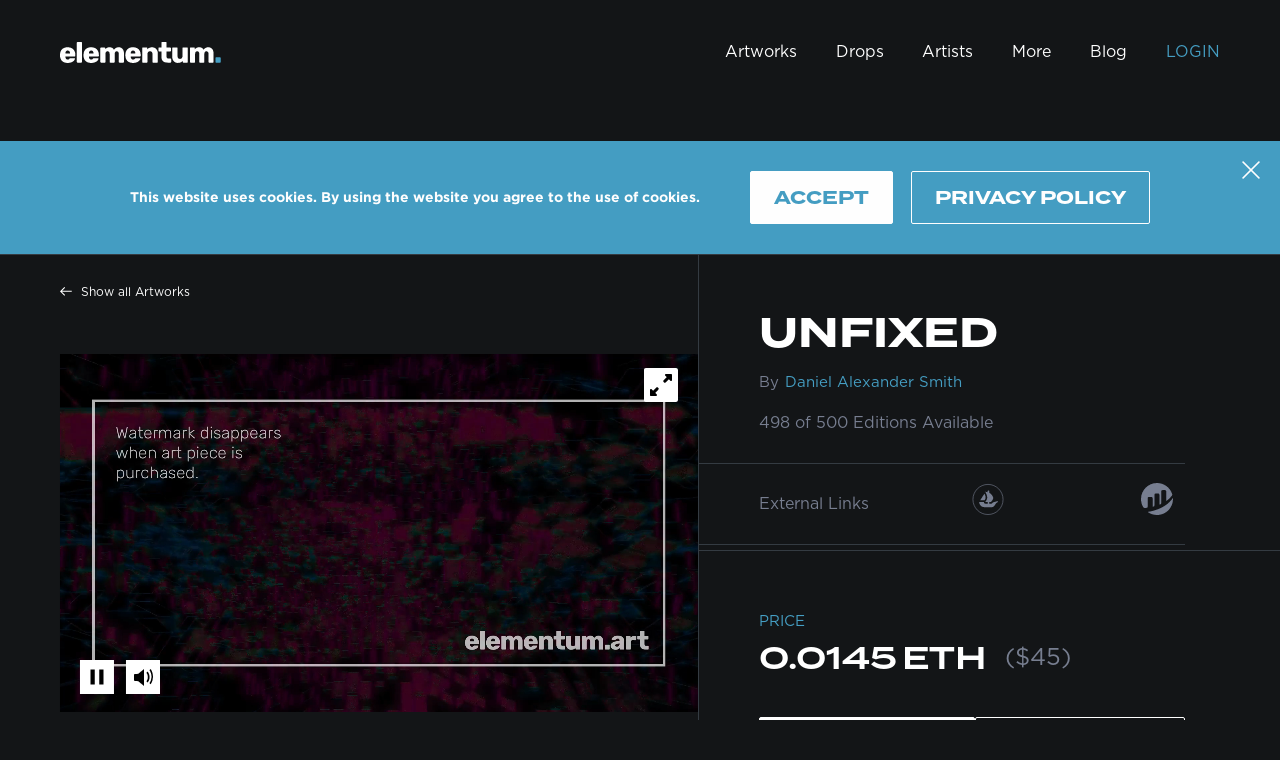

--- FILE ---
content_type: text/html
request_url: https://www.elementum.art/en/artworks/unfixed-20/
body_size: 30135
content:
<!DOCTYPE html><html lang="en"><head><meta charSet="utf-8"/><meta http-equiv="x-ua-compatible" content="ie=edge"/><meta name="viewport" content="width=device-width, initial-scale=1, shrink-to-fit=no"/><style data-href="/styles.50f3a0df7b2b843f74ea.css" id="gatsby-global-css">/*! normalize.css v8.0.1 | MIT License | github.com/necolas/normalize.css */html{line-height:1.15}main{display:block}h1{font-size:2em;margin:.67em 0}hr{box-sizing:content-box;height:0;overflow:visible}pre{font-family:monospace,monospace;font-size:1em}a{background-color:transparent}abbr[title]{border-bottom:none;text-decoration:underline;-webkit-text-decoration:underline dotted;text-decoration:underline dotted}b,strong{font-weight:bolder}code,kbd,samp{font-family:monospace,monospace;font-size:1em}small{font-size:80%}sub,sup{font-size:75%;line-height:0;position:relative;vertical-align:baseline}sub{bottom:-.25em}sup{top:-.5em}img{border-style:none}button,input,optgroup,select,textarea{font-family:inherit;font-size:100%;line-height:1.15;margin:0}button,input{overflow:visible}button,select{text-transform:none}[type=button],[type=reset],[type=submit],button{-webkit-appearance:button}[type=button]::-moz-focus-inner,[type=reset]::-moz-focus-inner,[type=submit]::-moz-focus-inner,button::-moz-focus-inner{border-style:none;padding:0}[type=button]:-moz-focusring,[type=reset]:-moz-focusring,[type=submit]:-moz-focusring,button:-moz-focusring{outline:1px dotted ButtonText}fieldset{padding:.35em .75em .625em}legend{box-sizing:border-box;color:inherit;display:table;max-width:100%;padding:0;white-space:normal}progress{vertical-align:baseline}textarea{-webkit-overflow-scrolling:touch;overflow:auto}[type=checkbox],[type=radio]{box-sizing:border-box;padding:0}[type=number]::-webkit-inner-spin-button,[type=number]::-webkit-outer-spin-button{height:auto}[type=search]{-webkit-appearance:textfield;outline-offset:-2px}[type=search]::-webkit-search-decoration{-webkit-appearance:none}::-webkit-file-upload-button{-webkit-appearance:button;font:inherit}details{display:block}summary{display:list-item}[hidden],template{display:none}*,:after,:before{box-sizing:inherit}html{box-sizing:border-box;font-family:-apple-system,sans-serif;font-size:1.125rem;-ms-text-size-adjust:100%;-webkit-text-size-adjust:100%}body,html{-webkit-overflow-scrolling:touch;height:100%}body{-moz-osx-font-smoothing:grayscale;-webkit-font-smoothing:antialiased;-ms-font-feature-settings:"kern","liga","clig","calt";-webkit-font-feature-settings:"kern","liga","clig","calt";font-feature-settings:"kern","liga","clig","calt","kern";-webkit-font-kerning:normal;font-kerning:normal;margin:0;overflow-x:hidden;overflow-y:scroll;text-rendering:geometricPrecision}body,html{background-color:#000;color:#fff}img{height:auto}img,svg{max-width:100%}div:focus,img:focus,svg:focus{outline:none}a{color:inherit;text-decoration:none}a:not([href]):hover{cursor:default}dd,dl,p{margin:0 0 1.45rem;padding:0}button:focus{outline:none}.grecaptcha-badge{visibility:hidden}#ie11-page{display:none}@media (-ms-high-contrast:active),(-ms-high-contrast:none){#ie11-page{display:inline!important;display:initial!important}#footer,#header,#main{display:none!important}}.swiper{padding-bottom:50px;padding-top:50px;width:100%}.swiper-slide{background-position:50%;background-size:cover;height:18.75rem;width:31.25rem}@-webkit-keyframes skeleton{0%{opacity:.5;-webkit-transform:translateY(6px) scale(.98);transform:translateY(6px) scale(.98)}85%,to{opacity:1;-webkit-transform:translateY(0) scale(1);transform:translateY(0) scale(1)}}@keyframes skeleton{to{background-position:right -70px top 0}}@font-face{src:local("Interstate Thin"),local("Interstate-Thin"),url(/static/Interstate-Thin-ae6fe158e9eca190ff84aabc07f15a18.woff2) format("woff2"),url(/static/Interstate-Thin-c7d71664e152376592cd97d003e131f4.woff) format("woff");font-display:swap;font-family:Interstate;font-style:normal;font-weight:100}@font-face{src:local("Interstate Thin Italic"),local("Interstate-ThinItalic"),url(/static/Interstate-ThinItalic-d961d4e748b6ee78516a1ea77dcae6c4.woff2) format("woff2"),url(/static/Interstate-ThinItalic-b909d76e1368f88d1802b9efa4f34cb0.woff) format("woff");font-display:swap;font-family:Interstate;font-style:italic;font-weight:100}@font-face{src:local("Interstate ExtraLight"),local("Interstate-ExtraLight"),url(/static/Interstate-ExtraLight-c646d7293892bb24b7cdf9f053aa9b6c.woff2) format("woff2"),url(/static/Interstate-ExtraLight-90fa19d712c62e4485ce03a7450dfb10.woff) format("woff");font-display:swap;font-family:Interstate;font-style:normal;font-weight:200}@font-face{src:local("Interstate ExtraLight Italic"),local("Interstate-ExtraLightItalic"),url(/static/Interstate-ExtraLightItalic-97a104dde3749c6e05a69feb09f56a17.woff2) format("woff2"),url(/static/Interstate-ExtraLightItalic-9be97d4b2ddc703ee1337f30d5320ca0.woff) format("woff");font-display:swap;font-family:Interstate;font-style:italic;font-weight:200}@font-face{src:local("Interstate Light"),local("Interstate-Light"),url(/static/Interstate-Light-973937ab9dbcd1e376555eb22aaa735c.woff2) format("woff2"),url(/static/Interstate-Light-ddfe222a96f0558e50d66b517ab617ee.woff) format("woff");font-display:swap;font-family:Interstate;font-style:normal;font-weight:300}@font-face{src:local("Interstate Light Italic"),local("Interstate-LightItalic"),url(/static/Interstate-LightItalic-f2977610ebb54892c4f1b6067352d65d.woff2) format("woff2"),url(/static/Interstate-LightItalic-b6908d94ee846d12325fb7123a26823b.woff) format("woff");font-display:swap;font-family:Interstate;font-style:italic;font-weight:300}@font-face{src:local("Interstate Regular"),local("Interstate-Regular"),url(/static/Interstate-Regular-7993975216dca88aa1f7c09e3d5f41ec.woff2) format("woff2"),url(/static/Interstate-Regular-26c506977fea81f3182e9fe4e41e66c2.woff) format("woff");font-display:swap;font-family:Interstate;font-style:normal;font-weight:400}@font-face{src:local("Interstate Regular Italic"),local("Interstate-RegularItalic"),url(/static/Interstate-RegularItalic-4615e80129123b8025d7ea70d5fb32c6.woff2) format("woff2"),url(/static/Interstate-RegularItalic-ae66ededa7401035d3389c414c2820c9.woff) format("woff");font-display:swap;font-family:Interstate;font-style:italic;font-weight:400}@font-face{src:local("Interstate Light"),local("Interstate-Light"),url(/static/Interstate-Light-973937ab9dbcd1e376555eb22aaa735c.woff2) format("woff2"),url(/static/Interstate-Light-ddfe222a96f0558e50d66b517ab617ee.woff) format("woff");font-display:swap;font-family:Interstate;font-style:normal;font-weight:500}@font-face{src:local("Interstate Light"),local("Interstate-Light"),url(/static/Interstate-Light-973937ab9dbcd1e376555eb22aaa735c.woff2) format("woff2"),url(/static/Interstate-Light-ddfe222a96f0558e50d66b517ab617ee.woff) format("woff");font-display:swap;font-family:Interstate;font-style:italic;font-weight:500}@font-face{src:local("Interstate Light"),local("Interstate-Light"),url(/static/Interstate-Light-973937ab9dbcd1e376555eb22aaa735c.woff2) format("woff2"),url(/static/Interstate-Light-ddfe222a96f0558e50d66b517ab617ee.woff) format("woff");font-display:swap;font-family:Interstate;font-style:normal;font-weight:600}@font-face{src:local("Interstate Light"),local("Interstate-Light"),url(/static/Interstate-Light-973937ab9dbcd1e376555eb22aaa735c.woff2) format("woff2"),url(/static/Interstate-Light-ddfe222a96f0558e50d66b517ab617ee.woff) format("woff");font-display:swap;font-family:Interstate;font-style:italic;font-weight:600}@font-face{src:local("Interstate Bold"),local("Interstate-Bold"),url(/static/Interstate-Bold-8c6bf8860902ee906132cd1015e964d4.woff2) format("woff2"),url(/static/Interstate-Bold-07236465bc3cfbd8ef93b3e728582109.woff) format("woff");font-display:swap;font-family:Interstate;font-style:normal;font-weight:700}@font-face{src:local("Interstate-BoldItalic"),url(/static/Interstate-BoldItalic-bb20fb71888101dd32ef45764831582f.woff2) format("woff2"),url(/static/Interstate-BoldItalic-b1356393ea3897d8a9708eded67dc013.woff) format("woff");font-display:swap;font-family:Interstate;font-style:italic;font-weight:700}@font-face{src:url(/static/Termina-Demi-d6f644eb48d0f9c1fc7a75d3ce2a70b5.otf) format("opentype");font-display:swap;font-family:Termina;font-style:normal;font-weight:400}@font-face{src:url(/static/Termina-Bold-c7496781376ce1453a4de7cc4c845f30.otf) format("opentype");font-display:swap;font-family:Termina;font-style:normal;font-weight:700}@font-face{src:url(/static/Gotham-Book-9019ab71e2d2d6cc3c9f4140cb27a618.otf) format("opentype");font-display:swap;font-family:Gotham;font-style:normal;font-weight:400}@font-face{src:url(/static/Gotham-Medium-1fef2fca683b4acc8da9b75bb5e24401.otf) format("opentype");font-display:swap;font-family:Gotham;font-style:normal;font-weight:500}@font-face{src:url(/static/Gotham-Bold-5d6f50ed2dde0e4ad455448f896c09f0.otf) format("opentype");font-display:swap;font-family:Gotham;font-style:normal;font-weight:700}@font-face{src:url("data:application/font-woff;charset=utf-8;base64, [base64]//wADZ2x5ZgAAAywAAADMAAAD2MHtryVoZWFkAAABbAAAADAAAAA2E2+eoWhoZWEAAAGcAAAAHwAAACQC9gDzaG10eAAAAigAAAAZAAAArgJkABFsb2NhAAAC0AAAAFoAAABaFQAUGG1heHAAAAG8AAAAHwAAACAAcABAbmFtZQAAA/gAAAE5AAACXvFdBwlwb3N0AAAFNAAAAGIAAACE5s74hXjaY2BkYGAAYpf5Hu/j+W2+MnAzMYDAzaX6QjD6/4//Bxj5GA8AuRwMYGkAPywL13jaY2BkYGA88P8Agx4j+/8fQDYfA1AEBWgDAIB2BOoAeNpjYGRgYNBh4GdgYgABEMnIABJzYNADCQAACWgAsQB42mNgYfzCOIGBlYGB0YcxjYGBwR1Kf2WQZGhhYGBiYGVmgAFGBiQQkOaawtDAoMBQxXjg/wEGPcYDDA4wNUA2CCgwsAAAO4EL6gAAeNpj2M0gyAACqxgGNWBkZ2D4/wMA+xkDdgAAAHjaY2BgYGaAYBkGRgYQiAHyGMF8FgYHIM3DwMHABGQrMOgyWDLEM1T9/w8UBfEMgLzE////P/5//f/V/xv+r4eaAAeMbAxwIUYmIMHEgKYAYjUcsDAwsLKxc3BycfPw8jEQA/[base64]/uznmfPFBNODM2K7MTQ45YEAZqGP81AmGGcF3iPqOop0r1SPTaTbVkfUe4HXj97wYE+yNwWYxwWu4v1ugWHgo3S1XdZEVqWM7ET0cfnLGxWfkgR42o2PvWrDMBSFj/IHLaF0zKjRgdiVMwScNRAoWUoH78Y2icB/yIY09An6AH2Bdu/UB+yxopYshQiEvnvu0dURgDt8QeC8PDw7Fpji3fEA4z/PEJ6YOB5hKh4dj3EvXhxPqH/SKUY3rJ7srZ4FZnh1PMAtPhwP6fl2PMJMPDgeQ4rY8YT6Gzao0eAEA409DuggmTnFnOcSCiEiLMgxCiTI6Cq5DZUd3Qmp10vO0LaLTd2cjN4fOumlc7lUYbSQcZFkutRG7g6JKZKy0RmdLY680CDnEJ+UMkpFFe1RN7nxdVpXrC4aTtnaurOnYercZg2YVmLN/d/gczfEimrE/fs/bOuq29Zmn8tloORaXgZgGa78yO9/cnXm2BpaGvq25Dv9S4E9+5SIc9PqupJKhYFSSl47+Qcr1mYNAAAAeNptw0cKwkAAAMDZJA8Q7OUJvkLsPfZ6zFVERPy8qHh2YER+3i/BP83vIBLLySsoKimrqKqpa2hp6+jq6RsYGhmbmJqZSy0sraxtbO3sHRydnEMU4uR6yx7JJXveP7WrDycAAAAAAAH//wACeNpjYGRgYOABYhkgZgJCZgZNBkYGLQZtIJsFLMYAAAw3ALgAeNolizEKgDAQBCchRbC2sFER0YD6qVQiBCv/H9ezGI6Z5XBAw8CBK/m5iQQVauVbXLnOrMZv2oLdKFa8Pjuru2hJzGabmOSLzNMzvutpB3N42mNgZGBg4GKQYzBhYMxJLMlj4GBgAYow/P/PAJJhLM6sSoWKfWCAAwDAjgbRAAB42mNgYGBkAIIbCZo5IPrmUn0hGA0AO8EFTQAA") format("woff");font-family:swiper-icons;font-style:normal;font-weight:400}:root{--swiper-theme-color:#007aff}.swiper-container{-webkit-overflow-scrolling:touch;list-style:none;margin-left:auto;margin-right:auto;overflow:hidden;padding:0;position:relative;z-index:1}.swiper-container-vertical>.swiper-wrapper{flex-direction:column}.swiper-wrapper{box-sizing:content-box;display:flex;height:100%;position:relative;transition-property:transform;width:100%;z-index:1}.swiper-container-android .swiper-slide,.swiper-wrapper{transform:translateZ(0)}.swiper-container-multirow>.swiper-wrapper{flex-wrap:wrap}.swiper-container-multirow-column>.swiper-wrapper{flex-direction:column;flex-wrap:wrap}.swiper-container-free-mode>.swiper-wrapper{margin:0 auto;transition-timing-function:ease-out}.swiper-slide{flex-shrink:0;height:100%;position:relative;transition-property:transform;width:100%}.swiper-slide-invisible-blank{visibility:hidden}.swiper-container-autoheight,.swiper-container-autoheight .swiper-slide{height:auto}.swiper-container-autoheight .swiper-wrapper{align-items:flex-start;transition-property:transform,height}.swiper-container-3d{perspective:1200px}.swiper-container-3d .swiper-cube-shadow,.swiper-container-3d .swiper-slide,.swiper-container-3d .swiper-slide-shadow-bottom,.swiper-container-3d .swiper-slide-shadow-left,.swiper-container-3d .swiper-slide-shadow-right,.swiper-container-3d .swiper-slide-shadow-top,.swiper-container-3d .swiper-wrapper{transform-style:preserve-3d}.swiper-container-3d .swiper-slide-shadow-bottom,.swiper-container-3d .swiper-slide-shadow-left,.swiper-container-3d .swiper-slide-shadow-right,.swiper-container-3d .swiper-slide-shadow-top{height:100%;left:0;pointer-events:none;position:absolute;top:0;width:100%;z-index:10}.swiper-container-3d .swiper-slide-shadow-left{background-image:linear-gradient(270deg,rgba(0,0,0,.5),transparent)}.swiper-container-3d .swiper-slide-shadow-right{background-image:linear-gradient(90deg,rgba(0,0,0,.5),transparent)}.swiper-container-3d .swiper-slide-shadow-top{background-image:linear-gradient(0deg,rgba(0,0,0,.5),transparent)}.swiper-container-3d .swiper-slide-shadow-bottom{background-image:linear-gradient(180deg,rgba(0,0,0,.5),transparent)}.swiper-container-css-mode>.swiper-wrapper{scrollbar-width:none;-ms-overflow-style:none;-webkit-overflow-scrolling:touch;overflow:auto}.swiper-container-css-mode>.swiper-wrapper::-webkit-scrollbar{display:none}.swiper-container-css-mode>.swiper-wrapper>.swiper-slide{scroll-snap-align:start start}.swiper-container-horizontal.swiper-container-css-mode>.swiper-wrapper{scroll-snap-type:x mandatory}.swiper-container-vertical.swiper-container-css-mode>.swiper-wrapper{scroll-snap-type:y mandatory}:root{--swiper-navigation-size:44px}.swiper-button-next,.swiper-button-prev{align-items:center;color:var(--swiper-theme-color);color:var(--swiper-navigation-color,var(--swiper-theme-color));cursor:pointer;display:flex;height:44px;height:var(--swiper-navigation-size);justify-content:center;margin-top:-22px;margin-top:calc(var(--swiper-navigation-size)*-1/2);position:absolute;top:50%;width:27px;width:calc(var(--swiper-navigation-size)/44*27);z-index:10}.swiper-button-next.swiper-button-disabled,.swiper-button-prev.swiper-button-disabled{cursor:auto;opacity:.35;pointer-events:none}.swiper-button-next:after,.swiper-button-prev:after{font-family:swiper-icons;font-size:44px;font-size:var(--swiper-navigation-size);-moz-font-feature-settings:normal,;font-feature-settings:normal,;font-variant:normal;letter-spacing:0;line-height:1;text-transform:none!important;text-transform:none}.swiper-button-prev,.swiper-container-rtl .swiper-button-next{left:10px;right:auto}.swiper-button-prev:after,.swiper-container-rtl .swiper-button-next:after{content:"prev"}.swiper-button-next,.swiper-container-rtl .swiper-button-prev{left:auto;right:10px}.swiper-button-next:after,.swiper-container-rtl .swiper-button-prev:after{content:"next"}.swiper-button-next.swiper-button-white,.swiper-button-prev.swiper-button-white{--swiper-navigation-color:#fff}.swiper-button-next.swiper-button-black,.swiper-button-prev.swiper-button-black{--swiper-navigation-color:#000}.swiper-button-lock{display:none}.swiper-pagination{position:absolute;text-align:center;transform:translateZ(0);transition:opacity .3s;z-index:10}.swiper-pagination.swiper-pagination-hidden{opacity:0}.swiper-container-horizontal>.swiper-pagination-bullets,.swiper-pagination-custom,.swiper-pagination-fraction{bottom:10px;left:0;width:100%}.swiper-pagination-bullets-dynamic{-webkit-overflow-scrolling:touch;font-size:0;overflow:hidden}.swiper-pagination-bullets-dynamic .swiper-pagination-bullet{position:relative;transform:scale(.33)}.swiper-pagination-bullets-dynamic .swiper-pagination-bullet-active,.swiper-pagination-bullets-dynamic .swiper-pagination-bullet-active-main{transform:scale(1)}.swiper-pagination-bullets-dynamic .swiper-pagination-bullet-active-prev{transform:scale(.66)}.swiper-pagination-bullets-dynamic .swiper-pagination-bullet-active-prev-prev{transform:scale(.33)}.swiper-pagination-bullets-dynamic .swiper-pagination-bullet-active-next{transform:scale(.66)}.swiper-pagination-bullets-dynamic .swiper-pagination-bullet-active-next-next{transform:scale(.33)}.swiper-pagination-bullet{background:#000;border-radius:100%;display:inline-block;height:.5rem;opacity:.2;width:.5rem}button.swiper-pagination-bullet{-webkit-appearance:none;-moz-appearance:none;appearance:none;border:none;box-shadow:none;margin:0;padding:0}.swiper-pagination-clickable .swiper-pagination-bullet{cursor:pointer}.swiper-pagination-bullet-active{background:var(--swiper-theme-color);background:var(--swiper-pagination-color,var(--swiper-theme-color));opacity:1}.swiper-container-vertical>.swiper-pagination-bullets{right:10px;top:50%;transform:translate3d(0,-50%,0)}.swiper-container-vertical>.swiper-pagination-bullets .swiper-pagination-bullet{display:block;margin:.375rem 0}.swiper-container-vertical>.swiper-pagination-bullets.swiper-pagination-bullets-dynamic{top:50%;transform:translateY(-50%);width:.5rem}.swiper-container-vertical>.swiper-pagination-bullets.swiper-pagination-bullets-dynamic .swiper-pagination-bullet{display:inline-block;transition:transform .2s,top .2s}.swiper-container-horizontal>.swiper-pagination-bullets .swiper-pagination-bullet{margin:0 4px}.swiper-container-horizontal>.swiper-pagination-bullets.swiper-pagination-bullets-dynamic{left:50%;transform:translateX(-50%);white-space:nowrap}.swiper-container-horizontal>.swiper-pagination-bullets.swiper-pagination-bullets-dynamic .swiper-pagination-bullet{transition:transform .2s,left .2s}.swiper-container-horizontal.swiper-container-rtl>.swiper-pagination-bullets-dynamic .swiper-pagination-bullet{transition:transform .2s,right .2s}.swiper-pagination-progressbar{background:rgba(0,0,0,.25);position:absolute}.swiper-pagination-progressbar .swiper-pagination-progressbar-fill{background:var(--swiper-theme-color);background:var(--swiper-pagination-color,var(--swiper-theme-color));height:100%;left:0;position:absolute;top:0;transform:scale(0);transform-origin:left top;width:100%}.swiper-container-rtl .swiper-pagination-progressbar .swiper-pagination-progressbar-fill{transform-origin:right top}.swiper-container-horizontal>.swiper-pagination-progressbar,.swiper-container-vertical>.swiper-pagination-progressbar.swiper-pagination-progressbar-opposite{height:4px;left:0;top:0;width:100%}.swiper-container-horizontal>.swiper-pagination-progressbar.swiper-pagination-progressbar-opposite,.swiper-container-vertical>.swiper-pagination-progressbar{height:100%;left:0;top:0;width:4px}.swiper-pagination-white{--swiper-pagination-color:#fff}.swiper-pagination-black{--swiper-pagination-color:#000}.swiper-pagination-lock{display:none}.swiper-scrollbar{background:rgba(0,0,0,.1);border-radius:10px;position:relative;-ms-touch-action:none}.swiper-container-horizontal>.swiper-scrollbar{bottom:3px;height:.3125rem;left:1%;position:absolute;width:98%;z-index:50}.swiper-container-vertical>.swiper-scrollbar{height:98%;position:absolute;right:3px;top:1%;width:.3125rem;z-index:50}.swiper-scrollbar-drag{background:rgba(0,0,0,.5);border-radius:10px;height:100%;left:0;position:relative;top:0;width:100%}.swiper-scrollbar-cursor-drag{cursor:move}.swiper-scrollbar-lock{display:none}.swiper-zoom-container{align-items:center;display:flex;height:100%;justify-content:center;text-align:center;width:100%}.swiper-zoom-container>canvas,.swiper-zoom-container>img,.swiper-zoom-container>svg{max-height:100%;max-width:100%;object-fit:contain}.swiper-slide-zoomed{cursor:move}.swiper-lazy-preloader{animation:swiper-preloader-spin 1s linear infinite;border-left:4px solid var(--swiper-theme-color);border-bottom:4px solid var(--swiper-theme-color);border-right:4px solid var(--swiper-theme-color);border:4px solid var(--swiper-preloader-color,var(--swiper-theme-color));border-radius:50%;border-top:4px solid transparent;box-sizing:border-box;height:2.625rem;left:50%;margin-left:-21px;margin-top:-21px;position:absolute;top:50%;transform-origin:50%;width:2.625rem;z-index:10}.swiper-lazy-preloader-white{--swiper-preloader-color:#fff}.swiper-lazy-preloader-black{--swiper-preloader-color:#000}@keyframes swiper-preloader-spin{to{transform:rotate(1turn)}}.swiper-container .swiper-notification{left:0;opacity:0;pointer-events:none;position:absolute;top:0;z-index:-1000}.swiper-container-fade.swiper-container-free-mode .swiper-slide{transition-timing-function:ease-out}.swiper-container-fade .swiper-slide{pointer-events:none;transition-property:opacity}.swiper-container-fade .swiper-slide .swiper-slide{pointer-events:none}.swiper-container-fade .swiper-slide-active,.swiper-container-fade .swiper-slide-active .swiper-slide-active{pointer-events:auto}.swiper-container-cube{overflow:visible}.swiper-container-cube .swiper-slide{-webkit-backface-visibility:hidden;backface-visibility:hidden;height:100%;pointer-events:none;transform-origin:0 0;visibility:hidden;width:100%;z-index:1}.swiper-container-cube .swiper-slide .swiper-slide{pointer-events:none}.swiper-container-cube.swiper-container-rtl .swiper-slide{transform-origin:100% 0}.swiper-container-cube .swiper-slide-active,.swiper-container-cube .swiper-slide-active .swiper-slide-active{pointer-events:auto}.swiper-container-cube .swiper-slide-active,.swiper-container-cube .swiper-slide-next,.swiper-container-cube .swiper-slide-next+.swiper-slide,.swiper-container-cube .swiper-slide-prev{pointer-events:auto;visibility:visible}.swiper-container-cube .swiper-slide-shadow-bottom,.swiper-container-cube .swiper-slide-shadow-left,.swiper-container-cube .swiper-slide-shadow-right,.swiper-container-cube .swiper-slide-shadow-top{-webkit-backface-visibility:hidden;backface-visibility:hidden;z-index:0}.swiper-container-cube .swiper-cube-shadow{background:#000;bottom:0;-webkit-filter:blur(50px);filter:blur(50px);height:100%;left:0;opacity:.6;position:absolute;width:100%;z-index:0}.swiper-container-flip{overflow:visible}.swiper-container-flip .swiper-slide{-webkit-backface-visibility:hidden;backface-visibility:hidden;pointer-events:none;z-index:1}.swiper-container-flip .swiper-slide .swiper-slide{pointer-events:none}.swiper-container-flip .swiper-slide-active,.swiper-container-flip .swiper-slide-active .swiper-slide-active{pointer-events:auto}.swiper-container-flip .swiper-slide-shadow-bottom,.swiper-container-flip .swiper-slide-shadow-left,.swiper-container-flip .swiper-slide-shadow-right,.swiper-container-flip .swiper-slide-shadow-top{-webkit-backface-visibility:hidden;backface-visibility:hidden;z-index:0}.react-datepicker-popper[data-placement^=bottom] .react-datepicker__triangle,.react-datepicker-popper[data-placement^=top] .react-datepicker__triangle,.react-datepicker__month-read-view--down-arrow,.react-datepicker__month-year-read-view--down-arrow,.react-datepicker__year-read-view--down-arrow{margin-left:-8px;position:absolute}.react-datepicker-popper[data-placement^=bottom] .react-datepicker__triangle,.react-datepicker-popper[data-placement^=bottom] .react-datepicker__triangle:before,.react-datepicker-popper[data-placement^=top] .react-datepicker__triangle,.react-datepicker-popper[data-placement^=top] .react-datepicker__triangle:before,.react-datepicker__month-read-view--down-arrow,.react-datepicker__month-read-view--down-arrow:before,.react-datepicker__month-year-read-view--down-arrow,.react-datepicker__month-year-read-view--down-arrow:before,.react-datepicker__year-read-view--down-arrow,.react-datepicker__year-read-view--down-arrow:before{border:8px solid transparent;box-sizing:content-box;height:0;position:absolute;width:1px}.react-datepicker-popper[data-placement^=bottom] .react-datepicker__triangle:before,.react-datepicker-popper[data-placement^=top] .react-datepicker__triangle:before,.react-datepicker__month-read-view--down-arrow:before,.react-datepicker__month-year-read-view--down-arrow:before,.react-datepicker__year-read-view--down-arrow:before{border-bottom-color:#aeaeae;border-width:8px;content:"";left:-8px;z-index:-1}.react-datepicker-popper[data-placement^=bottom] .react-datepicker__triangle{margin-top:-8px;top:0}.react-datepicker-popper[data-placement^=bottom] .react-datepicker__triangle,.react-datepicker-popper[data-placement^=bottom] .react-datepicker__triangle:before{border-bottom-color:#f0f0f0;border-top:none}.react-datepicker-popper[data-placement^=bottom] .react-datepicker__triangle:before{border-bottom-color:#aeaeae;top:-1px}.react-datepicker-popper[data-placement^=top] .react-datepicker__triangle,.react-datepicker__month-read-view--down-arrow,.react-datepicker__month-year-read-view--down-arrow,.react-datepicker__year-read-view--down-arrow{bottom:0;margin-bottom:-8px}.react-datepicker-popper[data-placement^=top] .react-datepicker__triangle,.react-datepicker-popper[data-placement^=top] .react-datepicker__triangle:before,.react-datepicker__month-read-view--down-arrow,.react-datepicker__month-read-view--down-arrow:before,.react-datepicker__month-year-read-view--down-arrow,.react-datepicker__month-year-read-view--down-arrow:before,.react-datepicker__year-read-view--down-arrow,.react-datepicker__year-read-view--down-arrow:before{border-bottom:none;border-top-color:#fff}.react-datepicker-popper[data-placement^=top] .react-datepicker__triangle:before,.react-datepicker__month-read-view--down-arrow:before,.react-datepicker__month-year-read-view--down-arrow:before,.react-datepicker__year-read-view--down-arrow:before{border-top-color:#aeaeae;bottom:-1px}.react-datepicker-wrapper{border:0;display:inline-block;padding:0}.react-datepicker{background-color:#fff;border:1px solid #aeaeae;border-radius:.3rem;color:#000;display:inline-block;font-family:Helvetica Neue,Helvetica,Arial,sans-serif;font-size:.8rem;position:relative}.react-datepicker--time-only .react-datepicker__triangle{left:35px}.react-datepicker--time-only .react-datepicker__time-container{border-left:0}.react-datepicker--time-only .react-datepicker__time,.react-datepicker--time-only .react-datepicker__time-box{border-bottom-left-radius:.3rem;border-bottom-right-radius:.3rem}.react-datepicker__triangle{left:50px;position:absolute}.react-datepicker-popper{z-index:1}.react-datepicker-popper[data-placement^=bottom]{margin-top:10px}.react-datepicker-popper[data-placement=bottom-end] .react-datepicker__triangle,.react-datepicker-popper[data-placement=top-end] .react-datepicker__triangle{left:auto;right:50px}.react-datepicker-popper[data-placement^=top]{margin-bottom:10px}.react-datepicker-popper[data-placement^=right]{margin-left:8px}.react-datepicker-popper[data-placement^=right] .react-datepicker__triangle{left:auto;right:42px}.react-datepicker-popper[data-placement^=left]{margin-right:8px}.react-datepicker-popper[data-placement^=left] .react-datepicker__triangle{left:42px;right:auto}.react-datepicker__header{background-color:#f0f0f0;border-bottom:1px solid #aeaeae;border-top-left-radius:.3rem;padding-top:8px;position:relative;text-align:center}.react-datepicker__header--time{padding-bottom:8px;padding-left:5px;padding-right:5px}.react-datepicker__header--time:not(.react-datepicker__header--time--only){border-top-left-radius:0}.react-datepicker__header:not(.react-datepicker__header--has-time-select){border-top-right-radius:.3rem}.react-datepicker__month-dropdown-container--scroll,.react-datepicker__month-dropdown-container--select,.react-datepicker__month-year-dropdown-container--scroll,.react-datepicker__month-year-dropdown-container--select,.react-datepicker__year-dropdown-container--scroll,.react-datepicker__year-dropdown-container--select{display:inline-block;margin:0 2px}.react-datepicker-time__header,.react-datepicker-year-header,.react-datepicker__current-month{color:#000;font-size:.944rem;font-weight:700;margin-top:0}.react-datepicker-time__header{-webkit-overflow-scrolling:touch;overflow:hidden;text-overflow:ellipsis;white-space:nowrap}.react-datepicker__navigation{-webkit-overflow-scrolling:touch;background:none;border:.45rem solid transparent;cursor:pointer;height:.625rem;line-height:1.7rem;overflow:hidden;padding:0;position:absolute;text-align:center;text-indent:-999em;top:10px;width:0;width:.625rem;z-index:1}.react-datepicker__navigation--previous{border-right-color:#ccc;left:10px}.react-datepicker__navigation--previous:hover{border-right-color:#b3b3b3}.react-datepicker__navigation--previous--disabled,.react-datepicker__navigation--previous--disabled:hover{border-right-color:#e6e6e6;cursor:default}.react-datepicker__navigation--next{border-left-color:#ccc;right:10px}.react-datepicker__navigation--next--with-time:not(.react-datepicker__navigation--next--with-today-button){right:95px}.react-datepicker__navigation--next:hover{border-left-color:#b3b3b3}.react-datepicker__navigation--next--disabled,.react-datepicker__navigation--next--disabled:hover{border-left-color:#e6e6e6;cursor:default}.react-datepicker__navigation--years{display:block;margin-left:auto;margin-right:auto;position:relative;top:0}.react-datepicker__navigation--years-previous{border-top-color:#ccc;top:4px}.react-datepicker__navigation--years-previous:hover{border-top-color:#b3b3b3}.react-datepicker__navigation--years-upcoming{border-bottom-color:#ccc;top:-4px}.react-datepicker__navigation--years-upcoming:hover{border-bottom-color:#b3b3b3}.react-datepicker__month-container{float:left}.react-datepicker__year{margin:.4rem;text-align:center}.react-datepicker__year-wrapper{display:flex;flex-wrap:wrap;max-width:180px}.react-datepicker__year .react-datepicker__year-text{display:inline-block;margin:2px;width:4rem}.react-datepicker__month{margin:.4rem;text-align:center}.react-datepicker__month .react-datepicker__month-text,.react-datepicker__month .react-datepicker__quarter-text{display:inline-block;margin:2px;width:4rem}.react-datepicker__input-time-container{clear:both;float:left;margin:.3125rem 0 .625rem .9375rem;text-align:left;width:100%}.react-datepicker__input-time-container .react-datepicker-time__caption,.react-datepicker__input-time-container .react-datepicker-time__input-container{display:inline-block}.react-datepicker__input-time-container .react-datepicker-time__input-container .react-datepicker-time__input{display:inline-block;margin-left:10px}.react-datepicker__input-time-container .react-datepicker-time__input-container .react-datepicker-time__input input{width:auto}.react-datepicker__input-time-container .react-datepicker-time__input-container .react-datepicker-time__input input[type=time]::-webkit-inner-spin-button,.react-datepicker__input-time-container .react-datepicker-time__input-container .react-datepicker-time__input input[type=time]::-webkit-outer-spin-button{-webkit-appearance:none;margin:0}.react-datepicker__input-time-container .react-datepicker-time__input-container .react-datepicker-time__input input[type=time]{-moz-appearance:textfield}.react-datepicker__input-time-container .react-datepicker-time__input-container .react-datepicker-time__delimiter{display:inline-block;margin-left:5px}.react-datepicker__time-container{border-left:1px solid #aeaeae;float:right;width:5.3125rem}.react-datepicker__time-container--with-today-button{border:1px solid #aeaeae;border-radius:.3rem;display:inline;position:absolute;right:-72px;top:0}.react-datepicker__time-container .react-datepicker__time{background:#fff;border-bottom-right-radius:.3rem;position:relative}.react-datepicker__time-container .react-datepicker__time .react-datepicker__time-box{-webkit-overflow-scrolling:touch;border-bottom-right-radius:.3rem;margin:0 auto;overflow-x:hidden;text-align:center;width:5.3125rem}.react-datepicker__time-container .react-datepicker__time .react-datepicker__time-box ul.react-datepicker__time-list{-webkit-overflow-scrolling:touch;box-sizing:content-box;height:13.0375rem;list-style:none;margin:0;overflow-y:scroll;padding-left:0;padding-right:0;width:100%}.react-datepicker__time-container .react-datepicker__time .react-datepicker__time-box ul.react-datepicker__time-list li.react-datepicker__time-list-item{height:1.875rem;padding:.3125rem .625rem;white-space:nowrap}.react-datepicker__time-container .react-datepicker__time .react-datepicker__time-box ul.react-datepicker__time-list li.react-datepicker__time-list-item:hover{background-color:#f0f0f0;cursor:pointer}.react-datepicker__time-container .react-datepicker__time .react-datepicker__time-box ul.react-datepicker__time-list li.react-datepicker__time-list-item--selected{background-color:#216ba5;color:#fff;font-weight:700}.react-datepicker__time-container .react-datepicker__time .react-datepicker__time-box ul.react-datepicker__time-list li.react-datepicker__time-list-item--selected:hover{background-color:#216ba5}.react-datepicker__time-container .react-datepicker__time .react-datepicker__time-box ul.react-datepicker__time-list li.react-datepicker__time-list-item--disabled{color:#ccc}.react-datepicker__time-container .react-datepicker__time .react-datepicker__time-box ul.react-datepicker__time-list li.react-datepicker__time-list-item--disabled:hover{background-color:transparent;cursor:default}.react-datepicker__week-number{color:#ccc;display:inline-block;line-height:1.7rem;margin:.166rem;text-align:center;width:1.7rem}.react-datepicker__week-number.react-datepicker__week-number--clickable{cursor:pointer}.react-datepicker__week-number.react-datepicker__week-number--clickable:hover{background-color:#f0f0f0;border-radius:.3rem}.react-datepicker__day-names,.react-datepicker__week{white-space:nowrap}.react-datepicker__day,.react-datepicker__day-name,.react-datepicker__time-name{color:#000;display:inline-block;line-height:1.7rem;margin:.166rem;text-align:center;width:1.7rem}.react-datepicker__month--in-range,.react-datepicker__month--in-selecting-range,.react-datepicker__month--selected,.react-datepicker__quarter--in-range,.react-datepicker__quarter--in-selecting-range,.react-datepicker__quarter--selected{background-color:#216ba5;border-radius:.3rem;color:#fff}.react-datepicker__month--in-range:hover,.react-datepicker__month--in-selecting-range:hover,.react-datepicker__month--selected:hover,.react-datepicker__quarter--in-range:hover,.react-datepicker__quarter--in-selecting-range:hover,.react-datepicker__quarter--selected:hover{background-color:#1d5d90}.react-datepicker__month--disabled,.react-datepicker__quarter--disabled{color:#ccc;pointer-events:none}.react-datepicker__month--disabled:hover,.react-datepicker__quarter--disabled:hover{background-color:transparent;cursor:default}.react-datepicker__day,.react-datepicker__month-text,.react-datepicker__quarter-text,.react-datepicker__year-text{cursor:pointer}.react-datepicker__day:hover,.react-datepicker__month-text:hover,.react-datepicker__quarter-text:hover,.react-datepicker__year-text:hover{background-color:#f0f0f0;border-radius:.3rem}.react-datepicker__day--today,.react-datepicker__month-text--today,.react-datepicker__quarter-text--today,.react-datepicker__year-text--today{font-weight:700}.react-datepicker__day--highlighted,.react-datepicker__month-text--highlighted,.react-datepicker__quarter-text--highlighted,.react-datepicker__year-text--highlighted{background-color:#3dcc4a;border-radius:.3rem;color:#fff}.react-datepicker__day--highlighted:hover,.react-datepicker__month-text--highlighted:hover,.react-datepicker__quarter-text--highlighted:hover,.react-datepicker__year-text--highlighted:hover{background-color:#32be3f}.react-datepicker__day--highlighted-custom-1,.react-datepicker__month-text--highlighted-custom-1,.react-datepicker__quarter-text--highlighted-custom-1,.react-datepicker__year-text--highlighted-custom-1{color:#f0f}.react-datepicker__day--highlighted-custom-2,.react-datepicker__month-text--highlighted-custom-2,.react-datepicker__quarter-text--highlighted-custom-2,.react-datepicker__year-text--highlighted-custom-2{color:green}.react-datepicker__day--in-range,.react-datepicker__day--in-selecting-range,.react-datepicker__day--selected,.react-datepicker__month-text--in-range,.react-datepicker__month-text--in-selecting-range,.react-datepicker__month-text--selected,.react-datepicker__quarter-text--in-range,.react-datepicker__quarter-text--in-selecting-range,.react-datepicker__quarter-text--selected,.react-datepicker__year-text--in-range,.react-datepicker__year-text--in-selecting-range,.react-datepicker__year-text--selected{background-color:#216ba5;border-radius:.3rem;color:#fff}.react-datepicker__day--in-range:hover,.react-datepicker__day--in-selecting-range:hover,.react-datepicker__day--selected:hover,.react-datepicker__month-text--in-range:hover,.react-datepicker__month-text--in-selecting-range:hover,.react-datepicker__month-text--selected:hover,.react-datepicker__quarter-text--in-range:hover,.react-datepicker__quarter-text--in-selecting-range:hover,.react-datepicker__quarter-text--selected:hover,.react-datepicker__year-text--in-range:hover,.react-datepicker__year-text--in-selecting-range:hover,.react-datepicker__year-text--selected:hover{background-color:#1d5d90}.react-datepicker__day--keyboard-selected,.react-datepicker__month-text--keyboard-selected,.react-datepicker__quarter-text--keyboard-selected,.react-datepicker__year-text--keyboard-selected{background-color:#2a87d0;border-radius:.3rem;color:#fff}.react-datepicker__day--keyboard-selected:hover,.react-datepicker__month-text--keyboard-selected:hover,.react-datepicker__quarter-text--keyboard-selected:hover,.react-datepicker__year-text--keyboard-selected:hover{background-color:#1d5d90}.react-datepicker__day--in-selecting-range,.react-datepicker__month-text--in-selecting-range,.react-datepicker__quarter-text--in-selecting-range,.react-datepicker__year-text--in-selecting-range{background-color:rgba(33,107,165,.5)}.react-datepicker__month--selecting-range .react-datepicker__day--in-range,.react-datepicker__month--selecting-range .react-datepicker__month-text--in-range,.react-datepicker__month--selecting-range .react-datepicker__quarter-text--in-range,.react-datepicker__month--selecting-range .react-datepicker__year-text--in-range{background-color:#f0f0f0;color:#000}.react-datepicker__day--disabled,.react-datepicker__month-text--disabled,.react-datepicker__quarter-text--disabled,.react-datepicker__year-text--disabled{color:#ccc;cursor:default}.react-datepicker__day--disabled:hover,.react-datepicker__month-text--disabled:hover,.react-datepicker__quarter-text--disabled:hover,.react-datepicker__year-text--disabled:hover{background-color:transparent}.react-datepicker__month-text.react-datepicker__month--in-range:hover,.react-datepicker__month-text.react-datepicker__month--selected:hover,.react-datepicker__month-text.react-datepicker__quarter--in-range:hover,.react-datepicker__month-text.react-datepicker__quarter--selected:hover,.react-datepicker__quarter-text.react-datepicker__month--in-range:hover,.react-datepicker__quarter-text.react-datepicker__month--selected:hover,.react-datepicker__quarter-text.react-datepicker__quarter--in-range:hover,.react-datepicker__quarter-text.react-datepicker__quarter--selected:hover{background-color:#216ba5}.react-datepicker__month-text:hover,.react-datepicker__quarter-text:hover{background-color:#f0f0f0}.react-datepicker__input-container{display:inline-block;position:relative;width:100%}.react-datepicker__month-read-view,.react-datepicker__month-year-read-view,.react-datepicker__year-read-view{border:1px solid transparent;border-radius:.3rem}.react-datepicker__month-read-view:hover,.react-datepicker__month-year-read-view:hover,.react-datepicker__year-read-view:hover{cursor:pointer}.react-datepicker__month-read-view:hover .react-datepicker__month-read-view--down-arrow,.react-datepicker__month-read-view:hover .react-datepicker__year-read-view--down-arrow,.react-datepicker__month-year-read-view:hover .react-datepicker__month-read-view--down-arrow,.react-datepicker__month-year-read-view:hover .react-datepicker__year-read-view--down-arrow,.react-datepicker__year-read-view:hover .react-datepicker__month-read-view--down-arrow,.react-datepicker__year-read-view:hover .react-datepicker__year-read-view--down-arrow{border-top-color:#b3b3b3}.react-datepicker__month-read-view--down-arrow,.react-datepicker__month-year-read-view--down-arrow,.react-datepicker__year-read-view--down-arrow{border-top-color:#ccc;border-width:.45rem;float:right;margin-left:20px;position:relative;top:8px}.react-datepicker__month-dropdown,.react-datepicker__month-year-dropdown,.react-datepicker__year-dropdown{background-color:#f0f0f0;border:1px solid #aeaeae;border-radius:.3rem;left:25%;position:absolute;text-align:center;top:30px;width:50%;z-index:1}.react-datepicker__month-dropdown:hover,.react-datepicker__month-year-dropdown:hover,.react-datepicker__year-dropdown:hover{cursor:pointer}.react-datepicker__month-dropdown--scrollable,.react-datepicker__month-year-dropdown--scrollable,.react-datepicker__year-dropdown--scrollable{-webkit-overflow-scrolling:touch;height:9.375rem;overflow-y:scroll}.react-datepicker__month-option,.react-datepicker__month-year-option,.react-datepicker__year-option{display:block;line-height:1.25rem;margin-left:auto;margin-right:auto;width:100%}.react-datepicker__month-option:first-of-type,.react-datepicker__month-year-option:first-of-type,.react-datepicker__year-option:first-of-type{border-top-left-radius:.3rem;border-top-right-radius:.3rem}.react-datepicker__month-option:last-of-type,.react-datepicker__month-year-option:last-of-type,.react-datepicker__year-option:last-of-type{border-bottom-left-radius:.3rem;border-bottom-right-radius:.3rem;-webkit-user-select:none;-moz-user-select:none;-ms-user-select:none;user-select:none}.react-datepicker__month-option:hover,.react-datepicker__month-year-option:hover,.react-datepicker__year-option:hover{background-color:#ccc}.react-datepicker__month-option:hover .react-datepicker__navigation--years-upcoming,.react-datepicker__month-year-option:hover .react-datepicker__navigation--years-upcoming,.react-datepicker__year-option:hover .react-datepicker__navigation--years-upcoming{border-bottom-color:#b3b3b3}.react-datepicker__month-option:hover .react-datepicker__navigation--years-previous,.react-datepicker__month-year-option:hover .react-datepicker__navigation--years-previous,.react-datepicker__year-option:hover .react-datepicker__navigation--years-previous{border-top-color:#b3b3b3}.react-datepicker__month-option--selected,.react-datepicker__month-year-option--selected,.react-datepicker__year-option--selected{left:15px;position:absolute}.react-datepicker__close-icon{background-color:transparent;border:0;cursor:pointer;display:table-cell;height:100%;outline:0;padding:0 .375rem 0 0;position:absolute;right:0;top:0;vertical-align:middle}.react-datepicker__close-icon:after{background-color:#216ba5;border-radius:50%;color:#fff;content:"\D7";cursor:pointer;display:table-cell;font-size:.75rem;height:1rem;line-height:1;padding:2px;text-align:center;vertical-align:middle;width:1rem}.react-datepicker__today-button{background:#f0f0f0;border-top:1px solid #aeaeae;clear:left;cursor:pointer;font-weight:700;padding:.3125rem 0;text-align:center}.react-datepicker__portal{align-items:center;background-color:rgba(0,0,0,.8);display:flex;height:100vh;height:calc(var(--vh, 1vh)*100);justify-content:center;left:0;position:fixed;top:0;width:100vw;z-index:2147483647}.react-datepicker__portal .react-datepicker__day,.react-datepicker__portal .react-datepicker__day-name,.react-datepicker__portal .react-datepicker__time-name{line-height:3rem;width:3rem}@media (max-height:34.375rem),(max-width:25rem){.react-datepicker__portal .react-datepicker__day,.react-datepicker__portal .react-datepicker__day-name,.react-datepicker__portal .react-datepicker__time-name{line-height:2rem;width:2rem}}.react-datepicker__portal .react-datepicker-time__header,.react-datepicker__portal .react-datepicker__current-month{font-size:1.44rem}.react-datepicker__portal .react-datepicker__navigation{border:.81rem solid transparent}.react-datepicker__portal .react-datepicker__navigation--previous{border-right-color:#ccc}.react-datepicker__portal .react-datepicker__navigation--previous:hover{border-right-color:#b3b3b3}.react-datepicker__portal .react-datepicker__navigation--previous--disabled,.react-datepicker__portal .react-datepicker__navigation--previous--disabled:hover{border-right-color:#e6e6e6;cursor:default}.react-datepicker__portal .react-datepicker__navigation--next{border-left-color:#ccc}.react-datepicker__portal .react-datepicker__navigation--next:hover{border-left-color:#b3b3b3}.react-datepicker__portal .react-datepicker__navigation--next--disabled,.react-datepicker__portal .react-datepicker__navigation--next--disabled:hover{border-left-color:#e6e6e6;cursor:default}</style><meta name="generator" content="Gatsby 2.32.10"/><link crossorigin="" href="https://api.elementum.art/graphql" rel="preconnect"/><link rel="sitemap" type="application/xml" href="/sitemap.xml"/><link rel="canonical" href="https://www.elementum.art/en/artworks/unfixed-20/" data-baseprotocol="https:" data-basehost="www.elementum.art"/><title data-react-helmet="true">Unfixed | elementum.art</title><meta data-react-helmet="true" property="og:url" content="https://www.elementum.art/en/artworks/unfixed-20/"/><meta data-react-helmet="true" property="og:image" content="https://www.elementum.art/static/47f9db6d13cc7d34862c82c1f002cfa3/763c0/daa62ad7f4401f93df90fffa821d4f36360df06b.jpg"/><meta data-react-helmet="true" property="twitter:image" content="https://www.elementum.art/static/47f9db6d13cc7d34862c82c1f002cfa3/763c0/daa62ad7f4401f93df90fffa821d4f36360df06b.jpg"/><meta data-react-helmet="true" property="og:description" content="A virtual color field reverses the rules of perspective, generating an unfixed, moving space. This piece expands on ideas initially explored during a public artwork commissioned for an 80 ft video tower in the City of Boston."/><meta data-react-helmet="true" name="twitter:description" content="A virtual color field reverses the rules of perspective, generating an unfixed, moving space. This piece expands on ideas initially explored during a public artwork commissioned for an 80 ft video tower in the City of Boston."/><meta data-react-helmet="true" name="description" content="A virtual color field reverses the rules of perspective, generating an unfixed, moving space. This piece expands on ideas initially explored during a public artwork commissioned for an 80 ft video tower in the City of Boston."/><meta data-react-helmet="true" property="og:title" content="Unfixed"/><meta data-react-helmet="true" property="og:type" content="website"/><meta data-react-helmet="true" name="twitter:card" content="summary_large_image"/><meta data-react-helmet="true" name="twitter:creator" content="@ElementumArt"/><meta data-react-helmet="true" name="twitter:title" content="Unfixed"/><meta data-react-helmet="true" name="twitter:site" content="@ElementumArt"/><meta data-react-helmet="true" name="robots" content="index,follow"/><link rel="icon" type="image/png" href="/faviconsfavicon-96x96.png" sizes="96x96"/><link rel="icon" type="image/svg+xml" href="/faviconsfavicon.svg"/>
<link rel="shortcut icon" href="/faviconsfavicon.ico"/>
<link rel="apple-touch-icon" sizes="180x180" href="/faviconsapple-touch-icon.png"/>
<link rel="manifest" href="/faviconssite.webmanifest"/><script>(function(w,d,s,l,i){w[l]=w[l]||[];w[l].push({'gtm.start': new Date().getTime(),event:'gtm.js'});var f=d.getElementsByTagName(s)[0], j=d.createElement(s),dl=l!='dataLayer'?'&l='+l:'';j.async=true;j.src= 'https://www.googletagmanager.com/gtm.js?id='+i+dl+'&gtm_auth=k42tPC4R93kxAXsdZ1lfBw&gtm_preview=env-1&gtm_cookies_win=x';f.parentNode.insertBefore(j,f); })(window,document,'script','dataLayer', 'GTM-W9DM53T');</script><link rel="preconnect" href="https://www.google-analytics.com"/><link rel="dns-prefetch" href="https://www.google-analytics.com"/><script>
  
  function gaOptout(){document.cookie=disableStr+'=true; expires=Thu, 31 Dec 2099 23:59:59 UTC;path=/',window[disableStr]=!0}var gaProperty='UA-174224677-1',disableStr='ga-disable-'+gaProperty;document.cookie.indexOf(disableStr+'=true')>-1&&(window[disableStr]=!0);
  if(!(parseInt(navigator.doNotTrack) === 1 || parseInt(window.doNotTrack) === 1 || parseInt(navigator.msDoNotTrack) === 1 || navigator.doNotTrack === "yes")) {
    (function(i,s,o,g,r,a,m){i['GoogleAnalyticsObject']=r;i[r]=i[r]||function(){
    (i[r].q=i[r].q||[]).push(arguments)},i[r].l=1*new Date();a=s.createElement(o),
    m=s.getElementsByTagName(o)[0];a.async=1;a.src=g;m.parentNode.insertBefore(a,m)
    })(window,document,'script','https://www.google-analytics.com/analytics.js','ga');
  }
  if (typeof ga === "function") {
    ga('create', 'UA-174224677-1', 'auto', {});
      ga('set', 'anonymizeIp', true);
      
      
      
      
      }</script><link data-chunk="react-player-lazy" rel="preload" as="script" href="/react-player-lazy-7fe755ff739fd2764858.js"/><link as="script" rel="preload" href="/webpack-runtime-60fa6183a6c802ec6517.js"/><link as="script" rel="preload" href="/framework-3dfa3807371b9c45819b.js"/><link as="script" rel="preload" href="/app-c7a3ce60477ba2321471.js"/><link as="script" rel="preload" href="/styles-542e414068e86ab25241.js"/><link as="script" rel="preload" href="/commons-7f0da07028133c383885.js"/><link as="script" rel="preload" href="/0c0c430dbf1578ad012615d80892026042e22908-08b0e641bc04c8111053.js"/><link as="script" rel="preload" href="/f7a332a59474fde38b62a756524f04de81b93665-f7b1cf3f9bfacfb0d40c.js"/><link as="script" rel="preload" href="/61d4b2dc4ed1986efc62e66eff9c0e27fa73def4-f8141f1dc3d07c182bb2.js"/><link as="script" rel="preload" href="/c3ef89b2c50bf45f69d2a8204db1fe7f389249bd-b9b164e0d10a78ecaa34.js"/><link as="script" rel="preload" href="/4d63c6370e67fd6c9fce0f83d0ccf834257aaccd-a7efd2cada1691068b56.js"/><link as="script" rel="preload" href="/ced3fc4247f7cb53f2f5fd8e42d6fa6080f87f4c-aac0f9c4c0f1066e9b00.js"/><link as="script" rel="preload" href="/component---src-templates-artwork-tsx-84d0aaae7e4a8bd76b7e.js"/><link as="fetch" rel="preload" href="/page-data/en/artworks/unfixed-20/page-data.json" crossorigin="anonymous"/><link as="fetch" rel="preload" href="/page-data/sq/d/1320983895.json" crossorigin="anonymous"/><link as="fetch" rel="preload" href="/page-data/sq/d/1541812469.json" crossorigin="anonymous"/><link as="fetch" rel="preload" href="/page-data/sq/d/2722053144.json" crossorigin="anonymous"/><link as="fetch" rel="preload" href="/page-data/sq/d/759997380.json" crossorigin="anonymous"/><link as="fetch" rel="preload" href="/page-data/app-data.json" crossorigin="anonymous"/></head><body><noscript><iframe src="https://www.googletagmanager.com/ns.html?id=GTM-W9DM53T&gtm_auth=k42tPC4R93kxAXsdZ1lfBw&gtm_preview=env-1&gtm_cookies_win=x" height="0" width="0" style="display: none; visibility: hidden" aria-hidden="true"></iframe></noscript><div id="___gatsby"><div style="outline:none" tabindex="-1" id="gatsby-focus-wrapper"><style data-emotion-css="13xg500">.css-13xg500{background:#131517;}</style><div class="css-13xg500 e1k0bmz20"><style data-emotion-css="1uou1tq">html,body{background:#131517;color:#fff;}body{font-family:'Gotham',-apple-system,sans-serif;font-size:14px;font-weight:300;line-height:2;font-size:calc(13px + 1 * ((100vw - 320px) / 448));min-width:320px;}@media screen and (max-width:320px){body{font-size:13px;}}@media screen and (min-width:768px){body{font-size:14px;}}@media (min-width:48rem){body{font-size:14px;line-height:2;}}</style><style data-emotion-css="1ioweb8">.css-1ioweb8{background-color:#131517;color:#fff;display:block;font-family:Rubik,-apple-system,sans-serif !important;position:-webkit-sticky;position:sticky;top:0;-webkit-transform:translateY(0);-ms-transform:translateY(0);transform:translateY(0);-webkit-transition:-webkit-transform 0.2s,background-color 0.2s;-webkit-transition:transform 0.2s,background-color 0.2s;transition:transform 0.2s,background-color 0.2s;width:100%;z-index:999;}</style><header id="header" class="css-1ioweb8 e4dkukk0"><style data-emotion-css="1kui0m8">.css-1kui0m8{-webkit-align-items:center;-webkit-box-align:center;-ms-flex-align:center;align-items:center;display:-webkit-box;display:-webkit-flex;display:-ms-flexbox;display:flex;-webkit-box-pack:justify;-webkit-justify-content:space-between;-ms-flex-pack:justify;justify-content:space-between;margin:0 auto;padding:0.4rem 0.2rem 0.5rem 0.7rem;}.css-1kui0m8 .er39umw0,.css-1kui0m8 .eeblbd30{margin-top:0em;}@media (min-width:48rem){.css-1kui0m8{margin:0 auto 2.05rem;padding:2.05rem 1.33rem 2rem;}}@media (min-width:56rem){.css-1kui0m8{padding:2.05rem 3.33rem 2rem;}}</style><div class="css-1kui0m8 e4dkukk1"><style data-emotion-css="mv5f6b">.css-mv5f6b{color:white;-webkit-text-decoration:none;text-decoration:none;}</style><a class="css-mv5f6b e4dkukk3" href="/en/"><style data-emotion-css="3v0nmi">.css-3v0nmi{-webkit-align-items:center;-webkit-box-align:center;-ms-flex-align:center;align-items:center;color:white;font-family:'Termina',-apple-system,sans-serif;cursor:pointer;font-size:70px;display:-webkit-box;display:-webkit-flex;display:-ms-flexbox;display:flex;line-height:1;margin:0;width:-webkit-fit-content;width:-moz-fit-content;width:fit-content;}.css-3v0nmi #logo{height:21px;-webkit-transform:scale(0);-ms-transform:scale(0);transform:scale(0);visibility:hidden;width:0;}.css-3v0nmi #logo-mobile{height:16px;-webkit-transform:scale(1);-ms-transform:scale(1);transform:scale(1);visibility:visible;width:auto;}.css-3v0nmi #logo-footer{height:50px;width:auto;}@media (min-width:64rem){.css-3v0nmi #logo{-webkit-transform:scale(1);-ms-transform:scale(1);transform:scale(1);visibility:visible;width:auto;}.css-3v0nmi #logo-mobile{height:0;-webkit-transform:scale(0);-ms-transform:scale(0);transform:scale(0);visibility:hidden;width:0;}}</style><h2 class="css-3v0nmi eeblbd30"><svg id="logo" width="283" height="37" viewBox="0 0 283 37" fill="none"><path d="M3.69 33.5411C1.30333 31.3144 0.0733333 28.0611 0 23.7811V22.1911C0.14 18.1311 1.40333 14.9544 3.79 12.6611C6.17667 10.3677 9.40667 9.22442 13.48 9.23108C16.0797 9.14887 18.6544 9.75976 20.94 11.0011C22.9167 12.127 24.5063 13.8247 25.5 15.8711C26.5282 18.0734 27.0412 20.4809 27 22.9111V24.1911C27.0083 24.5483 26.8669 24.8927 26.61 25.1411C26.3644 25.3948 26.0229 25.5329 25.67 25.5211H9.43V25.8311C9.39444 27.1532 9.77196 28.4535 10.51 29.5511C11.1705 30.5029 12.2725 31.0501 13.43 31.0011C14.1303 31.0377 14.8259 30.8673 15.43 30.5111C15.9604 30.164 16.4357 29.7393 16.84 29.2511C17.05 28.9987 17.3 28.7825 17.58 28.6111C17.8692 28.5117 18.1745 28.4676 18.48 28.4811H25.19C25.4833 28.4758 25.7682 28.5791 25.99 28.7711C26.2006 28.9378 26.3224 29.1925 26.32 29.4611C26.1899 30.6436 25.6567 31.7453 24.81 32.5811C23.5934 33.9298 22.0851 34.9832 20.4 35.6611C18.2337 36.5585 15.9042 36.9944 13.56 36.9411C9.37333 36.9144 6.08333 35.7811 3.69 33.5411ZM17.58 20.3011V20.1911C17.6616 18.8355 17.2808 17.4923 16.5 16.3811C15.7771 15.4714 14.6606 14.9652 13.5 15.0211C12.3378 14.9567 11.2175 15.4646 10.5 16.3811C9.7355 17.4987 9.36596 18.8396 9.45 20.1911V20.3011H17.58Z" fill="white"></path><path d="M29.9999 36.0011C29.7423 35.7657 29.5999 35.4299 29.6099 35.0811V1.28108C29.5999 0.932299 29.7423 0.596464 29.9999 0.361082C30.2428 0.130421 30.5649 0.00159323 30.8999 0.00108194H37.3099C37.6532 -0.0115357 37.9863 0.118826 38.2299 0.361082C38.4711 0.605307 38.6013 0.937993 38.5899 1.28108V35.1111C38.5931 35.4438 38.4635 35.7642 38.2299 36.0011C37.9953 36.2598 37.6589 36.4024 37.3099 36.3911H30.8999C30.5607 36.3825 30.238 36.2427 29.9999 36.0011Z" fill="white"></path><path d="M45.0494 33.5411C42.656 31.3144 41.426 28.0611 41.3594 23.7811V22.1911C41.4927 18.1311 42.756 14.9544 45.1494 12.6611C47.5427 10.3678 50.7727 9.22444 54.8394 9.23111C57.436 9.14729 60.0079 9.75833 62.2894 11.0011C64.2709 12.1239 65.8646 13.8223 66.8594 15.8711C67.8925 18.0756 68.409 20.4868 68.3694 22.9211V24.2011C68.3777 24.5583 68.2363 24.9028 67.9794 25.1511C67.7338 25.4049 67.3923 25.5429 67.0394 25.5311H50.7894V25.8411C50.7538 27.1632 51.1313 28.4636 51.8694 29.5611C52.5322 30.5091 53.6338 31.0524 54.7894 31.0011C55.4896 31.0366 56.1849 30.8662 56.7894 30.5111C57.3158 30.1588 57.7904 29.7347 58.1994 29.2511C58.4066 28.996 58.6571 28.7794 58.9394 28.6111C59.2286 28.5118 59.5339 28.4677 59.8394 28.4811H66.5494C66.8424 28.4777 67.1266 28.5808 67.3494 28.7711C67.56 28.9378 67.6818 29.1925 67.6794 29.4611C67.5493 30.6436 67.0161 31.7454 66.1694 32.5811C64.9528 33.9298 63.4445 34.9832 61.7594 35.6611C59.5931 36.5585 57.2636 36.9944 54.9194 36.9411C50.7327 36.9144 47.4427 35.7811 45.0494 33.5411ZM58.9394 20.3011V20.1911C59.0209 18.8355 58.6402 17.4923 57.8594 16.3811C57.1355 15.4727 56.0197 14.9669 54.8594 15.0211C53.6972 14.9567 52.5769 15.4646 51.8594 16.3811C51.0949 17.4987 50.7253 18.8396 50.8094 20.1911V20.3011H58.9394Z" fill="white"></path><path d="M71.3103 36.001C71.0674 35.7687 70.9297 35.4471 70.9303 35.111V11.001C70.9191 10.654 71.0575 10.319 71.3103 10.081C71.5521 9.84858 71.8749 9.71946 72.2103 9.72102H78.2103C78.5534 9.7096 78.8861 9.83978 79.1303 10.081C79.3726 10.3246 79.5029 10.6577 79.4903 11.001V12.741C80.3704 11.7027 81.4479 10.8496 82.6603 10.231C84.0266 9.54266 85.5407 9.19932 87.0703 9.23102C90.8303 9.23102 93.4103 10.6977 94.8103 13.631C95.6695 12.2997 96.8533 11.2088 98.2503 10.461C99.6867 9.64847 101.31 9.22453 102.96 9.23102C105.545 9.13769 108.042 10.1745 109.8 12.071C111.56 13.971 112.44 16.791 112.44 20.551V35.111C112.423 35.4557 112.264 35.7778 112 36.001C111.766 36.2597 111.429 36.4023 111.08 36.391H104.78C104.411 36.4164 104.048 36.2858 103.78 36.031C103.523 35.7956 103.38 35.4598 103.39 35.111V20.911C103.498 19.6735 103.142 18.4401 102.39 17.451C101.699 16.7061 100.715 16.3037 99.7003 16.351C98.72 16.3186 97.7756 16.7213 97.1203 17.451C96.3687 18.4401 96.0123 19.6735 96.1203 20.911V35.111C96.1236 35.4438 95.994 35.7641 95.7603 36.001C95.5249 36.2586 95.1891 36.401 94.8403 36.391H88.6103C88.2416 36.414 87.8798 36.2837 87.6103 36.031C87.3597 35.7916 87.2217 35.4575 87.2303 35.111V20.911C87.3443 19.6729 86.9872 18.4374 86.2303 17.451C85.544 16.7176 84.5742 16.3166 83.5703 16.351C82.5958 16.3336 81.6604 16.7339 81.0003 17.451C80.2476 18.4202 79.8902 19.6388 80.0003 20.861V35.111C80.0036 35.4438 79.874 35.7641 79.6403 36.001C79.4049 36.2586 79.0691 36.401 78.7203 36.391H72.2103C71.8695 36.3902 71.544 36.2492 71.3103 36.001Z" fill="white"></path><path d="M118.59 33.5411C116.197 31.3144 114.967 28.0611 114.9 23.7811V22.1911C115.04 18.1311 116.307 14.9544 118.7 12.6611C121.094 10.3677 124.32 9.22442 128.38 9.23108C130.98 9.14742 133.555 9.7584 135.84 11.0011C137.817 12.127 139.407 13.8247 140.4 15.8711C141.438 18.0741 141.955 20.4864 141.91 22.9211V24.2011C141.919 24.5563 141.781 24.8994 141.53 25.1507C141.279 25.4019 140.936 25.5394 140.58 25.5311H124.33V25.8411C124.305 27.1619 124.681 28.4594 125.41 29.5611C126.074 30.5077 127.175 31.0505 128.33 31.0011C129.031 31.0377 129.726 30.8673 130.33 30.5111C130.861 30.164 131.336 29.7393 131.74 29.2511C131.951 28.9951 132.205 28.7784 132.49 28.6111C132.776 28.5106 133.078 28.4665 133.38 28.4811H140.1C140.391 28.4764 140.672 28.5798 140.89 28.7711C141.104 28.9367 141.229 29.1911 141.23 29.4611C141.096 30.6445 140.559 31.7458 139.71 32.5811C138.5 33.9321 136.994 34.986 135.31 35.6611C133.141 36.5584 130.808 36.9943 128.46 36.9411C124.27 36.9011 121 35.7811 118.59 33.5411ZM132.48 20.3011V20.1911C132.565 18.8366 132.188 17.4935 131.41 16.3811C130.684 15.4753 129.57 14.9701 128.41 15.0211C127.248 14.9567 126.128 15.4646 125.41 16.3811C124.663 17.5049 124.312 18.8453 124.41 20.1911V20.3011H132.48Z" fill="white"></path><path d="M144.859 36.001C144.61 35.7726 144.468 35.4494 144.469 35.111V11.001C144.458 10.652 144.601 10.3156 144.859 10.081C145.1 9.84678 145.424 9.71734 145.759 9.72105H152.059C152.403 9.70677 152.737 9.83704 152.98 10.0802C153.223 10.3235 153.354 10.6574 153.339 11.001V13.001C154.305 11.8368 155.522 10.9068 156.899 10.281C158.472 9.58291 160.179 9.24141 161.899 9.28105C163.721 9.24677 165.518 9.70637 167.099 10.611C168.659 11.5409 169.908 12.9119 170.689 14.551C171.603 16.5087 172.052 18.6513 171.999 20.811V35.111C172.003 35.4438 171.873 35.7641 171.639 36.001C171.404 36.2586 171.068 36.401 170.719 36.391H163.899C163.531 36.414 163.169 36.2838 162.899 36.031C162.644 35.7946 162.506 35.4585 162.519 35.111V21.111C162.606 19.8337 162.21 18.5703 161.409 17.571C160.576 16.7099 159.405 16.2599 158.209 16.341C157.009 16.2873 155.843 16.7452 154.999 17.601C154.169 18.5795 153.746 19.8398 153.819 21.121V35.121C153.823 35.4538 153.693 35.7741 153.459 36.011C153.226 36.2721 152.889 36.4151 152.539 36.401H145.729C145.397 36.3918 145.083 36.2474 144.859 36.001Z" fill="white"></path><path d="M178.401 26.1911V16.7111H174.351C173.657 16.6806 173.101 16.125 173.071 15.4311V11.0011C173.06 10.652 173.202 10.3156 173.461 10.0811C173.698 9.84738 174.018 9.71781 174.351 9.72106H178.401V1.28106C178.391 0.932279 178.533 0.596444 178.791 0.361062C179.03 0.124892 179.355 -0.00487754 179.691 0.00106166H186.001C186.345 -0.0132166 186.679 0.117049 186.922 0.36026C187.165 0.603471 187.295 0.937406 187.281 1.28106V9.74106H193.691C194.04 9.73109 194.378 9.86067 194.631 10.1011C194.877 10.3346 195.011 10.662 195.001 11.0011V15.4111C195.011 15.7598 194.869 16.0957 194.611 16.3311C194.358 16.5715 194.02 16.701 193.671 16.6911H187.261V25.4011C187.195 26.3554 187.43 27.3064 187.931 28.1211C188.449 28.7676 189.256 29.1128 190.081 29.0411H194.081C194.427 29.0324 194.762 29.1704 195.001 29.4211C195.239 29.6793 195.368 30.0198 195.361 30.3711V35.0911C195.364 35.4238 195.235 35.7441 195.001 35.9811C194.766 36.2386 194.43 36.381 194.081 36.3711H189.211C182.004 36.3844 178.401 32.9911 178.401 26.1911Z" fill="white"></path><path d="M199.999 33.881C198.159 31.881 197.229 29.011 197.229 25.321V11.001C197.218 10.652 197.36 10.3156 197.619 10.081C197.856 9.84735 198.176 9.71778 198.509 9.72103H205.329C205.681 9.71169 206.022 9.84099 206.279 10.081C206.535 10.3167 206.674 10.6533 206.659 11.001V25.001C206.659 28.181 208.079 29.771 210.919 29.771C212.118 29.8362 213.286 29.3763 214.119 28.511C214.947 27.5352 215.37 26.2789 215.299 25.001V11.001C215.288 10.652 215.43 10.3156 215.689 10.081C215.945 9.8391 216.287 9.70949 216.639 9.72103H223.399C223.743 9.70675 224.077 9.83702 224.32 10.0802C224.563 10.3234 224.693 10.6574 224.679 11.001V35.111C224.682 35.4438 224.553 35.7641 224.319 36.001C224.085 36.2597 223.748 36.4023 223.399 36.391H217.149C216.78 36.414 216.419 36.2837 216.149 36.031C215.894 35.7946 215.755 35.4585 215.769 35.111V33.111C213.989 35.5977 211.152 36.8444 207.259 36.851C204.522 36.9636 201.872 35.8794 199.999 33.881Z" fill="white"></path><path d="M228.86 36.001C228.613 35.7716 228.475 35.4481 228.48 35.111V11.001C228.464 10.6533 228.604 10.3166 228.86 10.081C229.101 9.84858 229.424 9.71946 229.76 9.72102H235.7C236.043 9.70593 236.377 9.83667 236.62 10.081C236.869 10.3212 237.007 10.6547 237 11.001V12.741C237.881 11.7003 238.963 10.8469 240.18 10.231C241.546 9.54266 243.06 9.19932 244.59 9.23102C248.35 9.23102 250.93 10.6977 252.33 13.631C253.185 12.3001 254.366 11.2091 255.76 10.461C257.2 9.64851 258.826 9.22463 260.48 9.23102C263.064 9.13769 265.561 10.1745 267.32 12.071C269.08 13.971 269.96 16.791 269.96 20.551V35.111C269.963 35.4438 269.833 35.7641 269.6 36.001C269.364 36.2586 269.028 36.401 268.68 36.391H262.37C262.001 36.4116 261.64 36.2817 261.37 36.031C261.119 35.7916 260.981 35.4575 260.99 35.111V20.911C261.098 19.6735 260.741 18.4401 259.99 17.451C259.297 16.7084 258.314 16.3064 257.3 16.351C256.317 16.3211 255.37 16.7231 254.71 17.451C253.966 18.4439 253.61 19.6744 253.71 20.911V35.111C253.713 35.4438 253.583 35.7641 253.35 36.001C253.115 36.2597 252.779 36.4023 252.43 36.391H246.13C245.778 36.4004 245.437 36.2711 245.18 36.031C244.922 35.7956 244.78 35.4598 244.79 35.111V20.911C244.898 19.6735 244.541 18.4401 243.79 17.451C243.101 16.715 242.127 16.3137 241.12 16.351C240.132 16.3246 239.181 16.7255 238.51 17.451C237.76 18.4221 237.404 19.6392 237.51 20.861V35.111C237.513 35.4438 237.383 35.7641 237.15 36.001C236.911 36.2602 236.572 36.4026 236.22 36.391H229.77C229.425 36.3931 229.096 36.2517 228.86 36.001Z" fill="white"></path><path d="M273.599 36.0011C273.348 35.7617 273.211 35.4276 273.219 35.0811V28.3411C273.214 27.9865 273.351 27.6444 273.599 27.3911C273.851 27.1409 274.194 27.0038 274.549 27.0111H281.319C281.666 27.0025 282 27.1405 282.239 27.3911C282.477 27.6494 282.606 27.9898 282.599 28.3411V35.1111C282.602 35.4439 282.473 35.7642 282.239 36.0011C282.004 36.2587 281.668 36.4011 281.319 36.3911H274.549C274.193 36.3924 273.851 36.2521 273.599 36.0011Z" fill="#459EC3"></path></svg><svg id="logo-mobile" width="283" height="37" viewBox="0 0 283 37" fill="none"><path d="M3.69 33.5411C1.30333 31.3144 0.0733333 28.0611 0 23.7811V22.1911C0.14 18.1311 1.40333 14.9544 3.79 12.6611C6.17667 10.3677 9.40667 9.22442 13.48 9.23108C16.0797 9.14887 18.6544 9.75976 20.94 11.0011C22.9167 12.127 24.5063 13.8247 25.5 15.8711C26.5282 18.0734 27.0412 20.4809 27 22.9111V24.1911C27.0083 24.5483 26.8669 24.8927 26.61 25.1411C26.3644 25.3948 26.0229 25.5329 25.67 25.5211H9.43V25.8311C9.39444 27.1532 9.77196 28.4535 10.51 29.5511C11.1705 30.5029 12.2725 31.0501 13.43 31.0011C14.1303 31.0377 14.8259 30.8673 15.43 30.5111C15.9604 30.164 16.4357 29.7393 16.84 29.2511C17.05 28.9987 17.3 28.7825 17.58 28.6111C17.8692 28.5117 18.1745 28.4676 18.48 28.4811H25.19C25.4833 28.4758 25.7682 28.5791 25.99 28.7711C26.2006 28.9378 26.3224 29.1925 26.32 29.4611C26.1899 30.6436 25.6567 31.7453 24.81 32.5811C23.5934 33.9298 22.0851 34.9832 20.4 35.6611C18.2337 36.5585 15.9042 36.9944 13.56 36.9411C9.37333 36.9144 6.08333 35.7811 3.69 33.5411ZM17.58 20.3011V20.1911C17.6616 18.8355 17.2808 17.4923 16.5 16.3811C15.7771 15.4714 14.6606 14.9652 13.5 15.0211C12.3378 14.9567 11.2175 15.4646 10.5 16.3811C9.7355 17.4987 9.36596 18.8396 9.45 20.1911V20.3011H17.58Z" fill="white"></path><path d="M29.9999 36.0011C29.7423 35.7657 29.5999 35.4299 29.6099 35.0811V1.28108C29.5999 0.932299 29.7423 0.596464 29.9999 0.361082C30.2428 0.130421 30.5649 0.00159323 30.8999 0.00108194H37.3099C37.6532 -0.0115357 37.9863 0.118826 38.2299 0.361082C38.4711 0.605307 38.6013 0.937993 38.5899 1.28108V35.1111C38.5931 35.4438 38.4635 35.7642 38.2299 36.0011C37.9953 36.2598 37.6589 36.4024 37.3099 36.3911H30.8999C30.5607 36.3825 30.238 36.2427 29.9999 36.0011Z" fill="white"></path><path d="M45.0494 33.5411C42.656 31.3144 41.426 28.0611 41.3594 23.7811V22.1911C41.4927 18.1311 42.756 14.9544 45.1494 12.6611C47.5427 10.3678 50.7727 9.22444 54.8394 9.23111C57.436 9.14729 60.0079 9.75833 62.2894 11.0011C64.2709 12.1239 65.8646 13.8223 66.8594 15.8711C67.8925 18.0756 68.409 20.4868 68.3694 22.9211V24.2011C68.3777 24.5583 68.2363 24.9028 67.9794 25.1511C67.7338 25.4049 67.3923 25.5429 67.0394 25.5311H50.7894V25.8411C50.7538 27.1632 51.1313 28.4636 51.8694 29.5611C52.5322 30.5091 53.6338 31.0524 54.7894 31.0011C55.4896 31.0366 56.1849 30.8662 56.7894 30.5111C57.3158 30.1588 57.7904 29.7347 58.1994 29.2511C58.4066 28.996 58.6571 28.7794 58.9394 28.6111C59.2286 28.5118 59.5339 28.4677 59.8394 28.4811H66.5494C66.8424 28.4777 67.1266 28.5808 67.3494 28.7711C67.56 28.9378 67.6818 29.1925 67.6794 29.4611C67.5493 30.6436 67.0161 31.7454 66.1694 32.5811C64.9528 33.9298 63.4445 34.9832 61.7594 35.6611C59.5931 36.5585 57.2636 36.9944 54.9194 36.9411C50.7327 36.9144 47.4427 35.7811 45.0494 33.5411ZM58.9394 20.3011V20.1911C59.0209 18.8355 58.6402 17.4923 57.8594 16.3811C57.1355 15.4727 56.0197 14.9669 54.8594 15.0211C53.6972 14.9567 52.5769 15.4646 51.8594 16.3811C51.0949 17.4987 50.7253 18.8396 50.8094 20.1911V20.3011H58.9394Z" fill="white"></path><path d="M71.3103 36.001C71.0674 35.7687 70.9297 35.4471 70.9303 35.111V11.001C70.9191 10.654 71.0575 10.319 71.3103 10.081C71.5521 9.84858 71.8749 9.71946 72.2103 9.72102H78.2103C78.5534 9.7096 78.8861 9.83978 79.1303 10.081C79.3726 10.3246 79.5029 10.6577 79.4903 11.001V12.741C80.3704 11.7027 81.4479 10.8496 82.6603 10.231C84.0266 9.54266 85.5407 9.19932 87.0703 9.23102C90.8303 9.23102 93.4103 10.6977 94.8103 13.631C95.6695 12.2997 96.8533 11.2088 98.2503 10.461C99.6867 9.64847 101.31 9.22453 102.96 9.23102C105.545 9.13769 108.042 10.1745 109.8 12.071C111.56 13.971 112.44 16.791 112.44 20.551V35.111C112.423 35.4557 112.264 35.7778 112 36.001C111.766 36.2597 111.429 36.4023 111.08 36.391H104.78C104.411 36.4164 104.048 36.2858 103.78 36.031C103.523 35.7956 103.38 35.4598 103.39 35.111V20.911C103.498 19.6735 103.142 18.4401 102.39 17.451C101.699 16.7061 100.715 16.3037 99.7003 16.351C98.72 16.3186 97.7756 16.7213 97.1203 17.451C96.3687 18.4401 96.0123 19.6735 96.1203 20.911V35.111C96.1236 35.4438 95.994 35.7641 95.7603 36.001C95.5249 36.2586 95.1891 36.401 94.8403 36.391H88.6103C88.2416 36.414 87.8798 36.2837 87.6103 36.031C87.3597 35.7916 87.2217 35.4575 87.2303 35.111V20.911C87.3443 19.6729 86.9872 18.4374 86.2303 17.451C85.544 16.7176 84.5742 16.3166 83.5703 16.351C82.5958 16.3336 81.6604 16.7339 81.0003 17.451C80.2476 18.4202 79.8902 19.6388 80.0003 20.861V35.111C80.0036 35.4438 79.874 35.7641 79.6403 36.001C79.4049 36.2586 79.0691 36.401 78.7203 36.391H72.2103C71.8695 36.3902 71.544 36.2492 71.3103 36.001Z" fill="white"></path><path d="M118.59 33.5411C116.197 31.3144 114.967 28.0611 114.9 23.7811V22.1911C115.04 18.1311 116.307 14.9544 118.7 12.6611C121.094 10.3677 124.32 9.22442 128.38 9.23108C130.98 9.14742 133.555 9.7584 135.84 11.0011C137.817 12.127 139.407 13.8247 140.4 15.8711C141.438 18.0741 141.955 20.4864 141.91 22.9211V24.2011C141.919 24.5563 141.781 24.8994 141.53 25.1507C141.279 25.4019 140.936 25.5394 140.58 25.5311H124.33V25.8411C124.305 27.1619 124.681 28.4594 125.41 29.5611C126.074 30.5077 127.175 31.0505 128.33 31.0011C129.031 31.0377 129.726 30.8673 130.33 30.5111C130.861 30.164 131.336 29.7393 131.74 29.2511C131.951 28.9951 132.205 28.7784 132.49 28.6111C132.776 28.5106 133.078 28.4665 133.38 28.4811H140.1C140.391 28.4764 140.672 28.5798 140.89 28.7711C141.104 28.9367 141.229 29.1911 141.23 29.4611C141.096 30.6445 140.559 31.7458 139.71 32.5811C138.5 33.9321 136.994 34.986 135.31 35.6611C133.141 36.5584 130.808 36.9943 128.46 36.9411C124.27 36.9011 121 35.7811 118.59 33.5411ZM132.48 20.3011V20.1911C132.565 18.8366 132.188 17.4935 131.41 16.3811C130.684 15.4753 129.57 14.9701 128.41 15.0211C127.248 14.9567 126.128 15.4646 125.41 16.3811C124.663 17.5049 124.312 18.8453 124.41 20.1911V20.3011H132.48Z" fill="white"></path><path d="M144.859 36.001C144.61 35.7726 144.468 35.4494 144.469 35.111V11.001C144.458 10.652 144.601 10.3156 144.859 10.081C145.1 9.84678 145.424 9.71734 145.759 9.72105H152.059C152.403 9.70677 152.737 9.83704 152.98 10.0802C153.223 10.3235 153.354 10.6574 153.339 11.001V13.001C154.305 11.8368 155.522 10.9068 156.899 10.281C158.472 9.58291 160.179 9.24141 161.899 9.28105C163.721 9.24677 165.518 9.70637 167.099 10.611C168.659 11.5409 169.908 12.9119 170.689 14.551C171.603 16.5087 172.052 18.6513 171.999 20.811V35.111C172.003 35.4438 171.873 35.7641 171.639 36.001C171.404 36.2586 171.068 36.401 170.719 36.391H163.899C163.531 36.414 163.169 36.2838 162.899 36.031C162.644 35.7946 162.506 35.4585 162.519 35.111V21.111C162.606 19.8337 162.21 18.5703 161.409 17.571C160.576 16.7099 159.405 16.2599 158.209 16.341C157.009 16.2873 155.843 16.7452 154.999 17.601C154.169 18.5795 153.746 19.8398 153.819 21.121V35.121C153.823 35.4538 153.693 35.7741 153.459 36.011C153.226 36.2721 152.889 36.4151 152.539 36.401H145.729C145.397 36.3918 145.083 36.2474 144.859 36.001Z" fill="white"></path><path d="M178.401 26.1911V16.7111H174.351C173.657 16.6806 173.101 16.125 173.071 15.4311V11.0011C173.06 10.652 173.202 10.3156 173.461 10.0811C173.698 9.84738 174.018 9.71781 174.351 9.72106H178.401V1.28106C178.391 0.932279 178.533 0.596444 178.791 0.361062C179.03 0.124892 179.355 -0.00487754 179.691 0.00106166H186.001C186.345 -0.0132166 186.679 0.117049 186.922 0.36026C187.165 0.603471 187.295 0.937406 187.281 1.28106V9.74106H193.691C194.04 9.73109 194.378 9.86067 194.631 10.1011C194.877 10.3346 195.011 10.662 195.001 11.0011V15.4111C195.011 15.7598 194.869 16.0957 194.611 16.3311C194.358 16.5715 194.02 16.701 193.671 16.6911H187.261V25.4011C187.195 26.3554 187.43 27.3064 187.931 28.1211C188.449 28.7676 189.256 29.1128 190.081 29.0411H194.081C194.427 29.0324 194.762 29.1704 195.001 29.4211C195.239 29.6793 195.368 30.0198 195.361 30.3711V35.0911C195.364 35.4238 195.235 35.7441 195.001 35.9811C194.766 36.2386 194.43 36.381 194.081 36.3711H189.211C182.004 36.3844 178.401 32.9911 178.401 26.1911Z" fill="white"></path><path d="M199.999 33.881C198.159 31.881 197.229 29.011 197.229 25.321V11.001C197.218 10.652 197.36 10.3156 197.619 10.081C197.856 9.84735 198.176 9.71778 198.509 9.72103H205.329C205.681 9.71169 206.022 9.84099 206.279 10.081C206.535 10.3167 206.674 10.6533 206.659 11.001V25.001C206.659 28.181 208.079 29.771 210.919 29.771C212.118 29.8362 213.286 29.3763 214.119 28.511C214.947 27.5352 215.37 26.2789 215.299 25.001V11.001C215.288 10.652 215.43 10.3156 215.689 10.081C215.945 9.8391 216.287 9.70949 216.639 9.72103H223.399C223.743 9.70675 224.077 9.83702 224.32 10.0802C224.563 10.3234 224.693 10.6574 224.679 11.001V35.111C224.682 35.4438 224.553 35.7641 224.319 36.001C224.085 36.2597 223.748 36.4023 223.399 36.391H217.149C216.78 36.414 216.419 36.2837 216.149 36.031C215.894 35.7946 215.755 35.4585 215.769 35.111V33.111C213.989 35.5977 211.152 36.8444 207.259 36.851C204.522 36.9636 201.872 35.8794 199.999 33.881Z" fill="white"></path><path d="M228.86 36.001C228.613 35.7716 228.475 35.4481 228.48 35.111V11.001C228.464 10.6533 228.604 10.3166 228.86 10.081C229.101 9.84858 229.424 9.71946 229.76 9.72102H235.7C236.043 9.70593 236.377 9.83667 236.62 10.081C236.869 10.3212 237.007 10.6547 237 11.001V12.741C237.881 11.7003 238.963 10.8469 240.18 10.231C241.546 9.54266 243.06 9.19932 244.59 9.23102C248.35 9.23102 250.93 10.6977 252.33 13.631C253.185 12.3001 254.366 11.2091 255.76 10.461C257.2 9.64851 258.826 9.22463 260.48 9.23102C263.064 9.13769 265.561 10.1745 267.32 12.071C269.08 13.971 269.96 16.791 269.96 20.551V35.111C269.963 35.4438 269.833 35.7641 269.6 36.001C269.364 36.2586 269.028 36.401 268.68 36.391H262.37C262.001 36.4116 261.64 36.2817 261.37 36.031C261.119 35.7916 260.981 35.4575 260.99 35.111V20.911C261.098 19.6735 260.741 18.4401 259.99 17.451C259.297 16.7084 258.314 16.3064 257.3 16.351C256.317 16.3211 255.37 16.7231 254.71 17.451C253.966 18.4439 253.61 19.6744 253.71 20.911V35.111C253.713 35.4438 253.583 35.7641 253.35 36.001C253.115 36.2597 252.779 36.4023 252.43 36.391H246.13C245.778 36.4004 245.437 36.2711 245.18 36.031C244.922 35.7956 244.78 35.4598 244.79 35.111V20.911C244.898 19.6735 244.541 18.4401 243.79 17.451C243.101 16.715 242.127 16.3137 241.12 16.351C240.132 16.3246 239.181 16.7255 238.51 17.451C237.76 18.4221 237.404 19.6392 237.51 20.861V35.111C237.513 35.4438 237.383 35.7641 237.15 36.001C236.911 36.2602 236.572 36.4026 236.22 36.391H229.77C229.425 36.3931 229.096 36.2517 228.86 36.001Z" fill="white"></path><path d="M273.599 36.0011C273.348 35.7617 273.211 35.4276 273.219 35.0811V28.3411C273.214 27.9865 273.351 27.6444 273.599 27.3911C273.851 27.1409 274.194 27.0038 274.549 27.0111H281.319C281.666 27.0025 282 27.1405 282.239 27.3911C282.477 27.6494 282.606 27.9898 282.599 28.3411V35.1111C282.602 35.4439 282.473 35.7642 282.239 36.0011C282.004 36.2587 281.668 36.4011 281.319 36.3911H274.549C274.193 36.3924 273.851 36.2521 273.599 36.0011Z" fill="#459EC3"></path></svg></h2></a><style data-emotion-css="ftnew3">.css-ftnew3{display:-webkit-box;display:-webkit-flex;display:-ms-flexbox;display:flex;font-family:'Gotham',-apple-system,sans-serif;font-size:18px;font-weight:300;font-size:calc(17px + 1 * ((100vw - 320px) / 448));line-height:1;}@media screen and (max-width:320px){.css-ftnew3{font-size:17px;}}@media screen and (min-width:768px){.css-ftnew3{font-size:18px;}}@media (min-width:48rem){.css-ftnew3{font-size:18px;}}.css-ftnew3 .e1j5gjup1,.css-ftnew3 .e1j5gjup0{font-family:'Gotham',-apple-system,sans-serif;font-size:18px;font-weight:300;font-size:calc(17px + 1 * ((100vw - 320px) / 448));line-height:1;}@media screen and (max-width:320px){.css-ftnew3 .e1j5gjup1,.css-ftnew3 .e1j5gjup0{font-size:17px;}}@media screen and (min-width:768px){.css-ftnew3 .e1j5gjup1,.css-ftnew3 .e1j5gjup0{font-size:18px;}}@media (min-width:48rem){.css-ftnew3 .e1j5gjup1,.css-ftnew3 .e1j5gjup0{font-size:18px;}}</style><div class="css-ftnew3 e4dkukk2"><style data-emotion-css="dlnc93">.css-dlnc93{-webkit-align-items:center;-webkit-box-align:center;-ms-flex-align:center;align-items:center;display:none;-webkit-flex-wrap:nowrap;-ms-flex-wrap:nowrap;flex-wrap:nowrap;-webkit-box-pack:justify;-webkit-justify-content:space-between;-ms-flex-pack:justify;justify-content:space-between;}@media (min-width:48rem){.css-dlnc93{display:-webkit-box;display:-webkit-flex;display:-ms-flexbox;display:flex;}}</style><div class="css-dlnc93 e149ylly0"><style data-emotion-css="13wx0tu">.css-13wx0tu{display:-webkit-box;display:-webkit-flex;display:-ms-flexbox;display:flex;margin-bottom:1.2rem;margin-left:1.05rem;margin-right:1.05rem;}.css-13wx0tu a{color:#fff !important;font-size:16px !important;position:relative;-webkit-text-decoration:none;text-decoration:none;}.css-13wx0tu a::after{background-color:currentColor;bottom:-0.27em;content:'';height:1px;left:0;position:absolute;-webkit-transform:scaleX(0);-ms-transform:scaleX(0);transform:scaleX(0);-webkit-transform-origin:center right;-ms-transform-origin:center right;transform-origin:center right;-webkit-transition:-webkit-transform 0.2s ease-in-out;-webkit-transition:transform 0.2s ease-in-out;transition:transform 0.2s ease-in-out;width:100%;}.css-13wx0tu a:hover::after{-webkit-transform:scaleX(1);-ms-transform:scaleX(1);transform:scaleX(1);-webkit-transform-origin:center left;-ms-transform-origin:center left;transform-origin:center left;}@media (min-width:48rem){.css-13wx0tu{margin-bottom:0;margin-left:0;margin-right:1rem;}}@media (min-width:56rem){.css-13wx0tu{margin-right:2.16rem;}}</style><div class="css-13wx0tu e149ylly1"><a target="" href="/en/artworks/"><span>Artworks</span></a></div><div class="css-13wx0tu e149ylly1"><a target="" href="/en/drops/"><span>Drops</span></a></div><div class="css-13wx0tu e149ylly1"><a target="" href="/en/artists/"><span>Artists</span></a></div><div class="css-13wx0tu e149ylly1"><a target="" href="/en/more/"><span>More</span></a></div><div class="css-13wx0tu e149ylly1"><a target="" href="/en/blog/"><span>Blog</span></a></div></div><style data-emotion-css="7kf6je">.css-7kf6je{display:none;}@media (min-width:48rem){.css-7kf6je{display:-webkit-inline-box;display:-webkit-inline-flex;display:-ms-inline-flexbox;display:inline-flex;min-height:31px;}}</style><div class="css-7kf6je e4dkukk4"></div><style data-emotion-css="eso06j">.css-eso06j{-webkit-align-items:center;-webkit-box-align:center;-ms-flex-align:center;align-items:center;bottom:0;display:-webkit-box;display:-webkit-flex;display:-ms-flexbox;display:flex;height:50px;-webkit-box-pack:center;-webkit-justify-content:center;-ms-flex-pack:center;justify-content:center;position:relative;right:0;top:0;width:50px;z-index:10000;}@media (min-width:48rem){.css-eso06j{display:none;}}</style><div class="css-eso06j eynifl80"><svg width="50px" height="50px" viewBox="0 0 50 50" version="1.1"><g id="Styleguide" stroke="none" stroke-width="1" fill="none" fill-rule="evenodd"><g transform="translate(-735.000000, -6816.000000)" id="Images"><g transform="translate(119.000000, 6686.000000)"><g id="navi" transform="translate(616.000000, 130.000000)"><circle id="Oval" fill="transparent" cx="25" cy="25" r="25"></circle><g id="burger" transform="translate(16.500000, 0.000000)" stroke="#FFFFFF" stroke-linecap="square" stroke-width="2"><line x1="3.53883589e-16" y1="18" x2="17" y2="18" id="Line-Copy"></line><line x1="3.53883589e-16" y1="25" x2="17" y2="25" id="Line-Copy-2"></line><line x1="3.53883589e-16" y1="32" x2="17" y2="32" id="Line-Copy-3"></line></g></g></g></g></g></svg></div></div></div></header><style data-emotion-css="15w0u9u">.css-15w0u9u{background:#131517;color:#fff;display:-webkit-box;display:-webkit-flex;display:-ms-flexbox;display:flex;-webkit-flex-direction:column;-ms-flex-direction:column;flex-direction:column;margin:0 auto;max-width:100vw;padding:0;font-family:'Gotham',-apple-system,sans-serif;font-size:14px;font-weight:300;line-height:2;font-size:calc(13px + 1 * ((100vw - 320px) / 448));}@media screen and (max-width:320px){.css-15w0u9u{font-size:13px;}}@media screen and (min-width:768px){.css-15w0u9u{font-size:14px;}}@media (min-width:48rem){.css-15w0u9u{font-size:14px;line-height:2;}}@media (max-width:80rem){.css-15w0u9u{overflow-x:hidden;}}</style><main id="main" class="css-15w0u9u e1k0bmz21"><style data-emotion-css="1idialg">.css-1idialg{border-bottom:1px solid #343b42;border-top:1px solid #343b42;display:-webkit-box;display:-webkit-flex;display:-ms-flexbox;display:flex;-webkit-flex-direction:column;-ms-flex-direction:column;flex-direction:column;font-family:'Gotham',-apple-system,sans-serif;}</style><div class="css-1idialg edpk7ch6"><style data-emotion-css="182rs9p">.css-182rs9p{display:-webkit-box;display:-webkit-flex;display:-ms-flexbox;display:flex;-webkit-flex-direction:column;-ms-flex-direction:column;flex-direction:column;gap:0;margin:0 auto;padding:0 1.44rem;width:100%;}@media (min-width:48rem){.css-182rs9p{-webkit-flex-direction:row;-ms-flex-direction:row;flex-direction:row;gap:80px;height:80vh;min-height:550px;padding:0 3.33rem;}}</style><div class="css-182rs9p edpk7ch7"><style data-emotion-css="1yym9jn">.css-1yym9jn{padding:0;width:100%;}@media (min-width:48rem){.css-1yym9jn{margin-bottom:80px;padding-left:24px;width:55%;}}@media (min-width:80rem){.css-1yym9jn{padding-left:0;}}</style><div class="css-1yym9jn edpk7ch12"><style data-emotion-css="1axp1by">.css-1axp1by{font-size:12px;margin-top:25px;}.css-1axp1by a{margin-bottom:5px;}</style><div class="edpk7ch4 css-1axp1by e11hd7dt0"><style data-emotion-css="ykkavg">.css-ykkavg{cursor:pointer !important;display:inline-block;margin-bottom:1rem;}@media (min-width:48rem){.css-ykkavg{margin-bottom:1.4rem;}}</style><a class="css-ykkavg e11hd7dt1" href="/en/artworks/"><style data-emotion-css="9u48bm">.css-9u48bm{margin-right:0.5rem;}</style><svg width="12" height="9" viewBox="0 0 12 9" fill="none" class="css-9u48bm e11hd7dt3"><path d="M1.9144 3.85175L5.06008 0.70724L4.3531 0L0 4.35145L4.35285 8.70885L5.06028 8.00215L1.91322 4.85175H11.7051V3.85175H1.9144Z" fill="white"></path></svg>Show all Artworks</a></div><style data-emotion-css="tt4s7q">.css-tt4s7q{-webkit-align-items:flex-start;-webkit-box-align:flex-start;-ms-flex-align:flex-start;align-items:flex-start;display:-webkit-box;display:-webkit-flex;display:-ms-flexbox;display:flex;-webkit-flex-direction:column;-ms-flex-direction:column;flex-direction:column;height:calc(100% - 2.5rem);padding-left:0;padding-top:1rem;}@media (min-width:48rem){.css-tt4s7q{-webkit-flex-direction:row;-ms-flex-direction:row;flex-direction:row;padding-top:2.5rem;}}</style><div class="css-tt4s7q edpk7ch13"><style data-emotion-css="1ofqig9">.css-1ofqig9{display:-webkit-box;display:-webkit-flex;display:-ms-flexbox;display:flex;-webkit-flex-direction:column;-ms-flex-direction:column;flex-direction:column;width:100%;}</style><style data-emotion-css="gaq78x">.css-gaq78x{padding-top:56.25%;position:relative;width:100%;height:100%;display:-webkit-box;display:-webkit-flex;display:-ms-flexbox;display:flex;-webkit-flex-direction:column;-ms-flex-direction:column;flex-direction:column;width:100%;}@media (min-width:48rem){.css-gaq78x{height:100%;max-height:100%;padding-top:0;}.css-gaq78x video{background-color:transparent !important;height:auto !important;}.css-gaq78x img,.css-gaq78x video{max-height:100%;}}</style><div class="edpk7ch14 css-gaq78x e1lum77u0"><style data-emotion-css="1h6r4ed">.css-1h6r4ed{height:100%;left:50%;max-width:100%;position:absolute;top:0;-webkit-transform:translateX(-50%);-ms-transform:translateX(-50%);transform:translateX(-50%);width:-webkit-max-content;width:-moz-max-content;width:max-content;}@media (min-width:48rem){.css-1h6r4ed{height:-webkit-max-content;height:-moz-max-content;height:max-content;max-height:100%;position:relative;width:-webkit-max-content;width:-moz-max-content;width:max-content;}}</style><div class="css-1h6r4ed e1lum77u19"><style data-emotion-css="intvzi">.css-intvzi{-webkit-align-content:center;-ms-flex-line-pack:center;align-content:center;-webkit-align-items:center;-webkit-box-align:center;-ms-flex-align:center;align-items:center;display:-webkit-box;display:-webkit-flex;display:-ms-flexbox;display:flex;-webkit-flex-direction:column;-ms-flex-direction:column;flex-direction:column;-webkit-flex-wrap:nowrap;-ms-flex-wrap:nowrap;flex-wrap:nowrap;height:100%;-webkit-box-pack:center;-webkit-justify-content:center;-ms-flex-pack:center;justify-content:center;overflow:hidden;position:relative;width:100%;}</style><div class="css-intvzi em08mja0"><style data-emotion-css="18nedkj">.css-18nedkj{-webkit-align-items:center;-webkit-box-align:center;-ms-flex-align:center;align-items:center;border-radius:2px;display:-webkit-box;display:-webkit-flex;display:-ms-flexbox;display:flex;height:100%;-webkit-box-pack:center;-webkit-justify-content:center;-ms-flex-pack:center;justify-content:center;margin:0;padding:0;position:absolute;right:0;top:0;width:100%;z-index:1;}</style><div class="css-18nedkj em08mja4"><style data-emotion-css="qi9sc3">.css-qi9sc3{background:white;margin:0;padding:1rem;width:4rem;}</style><style data-emotion-css="1d6ajpj">.css-1d6ajpj{padding:0.5rem 0;text-align:center;width:100px;background:white;margin:0;padding:1rem;width:4rem;}</style><div class="em08mja5 css-1d6ajpj e1ptng0r0"><style data-emotion-css="1de0vxc">.css-1de0vxc{display:block;height:auto;max-width:100px;width:100%;}</style><img src="/static/loading_black-ca8e63609fd1d105ee22d2036a6ecd8f.gif" alt="" class="css-1de0vxc e1ptng0r1"/></div></div><style data-emotion-css="1lv4xem">.css-1lv4xem{height:inherit;object-fit:contain;}</style><img loading="eager" src="https://artworks-public-2.noow.art/5ce54f22c72ad40089bdee3a/cdc36ace-7bb5-44fd-aac0-ceb34d53a622.mp4_thumb_720.jpg" class="css-1lv4xem em08mja3"/><style data-emotion-css="d4za8z">.css-d4za8z{height:100%;width:100%;}.css-d4za8z video,.css-d4za8z iframe{background-color:#000;height:100%;object-fit:contain;width:100%;}@media (min-width:48rem){.css-d4za8z{display:-webkit-box;display:-webkit-flex;display:-ms-flexbox;display:flex;}}</style><div style="width:100%;height:100%" class="css-d4za8z em08mja1"></div></div></div></div></div></div><style data-emotion-css="1s76f4k">.css-1s76f4k{-webkit-align-content:center;-ms-flex-line-pack:center;align-content:center;-webkit-align-items:stretch;-webkit-box-align:stretch;-ms-flex-align:stretch;align-items:stretch;display:-webkit-box;display:-webkit-flex;display:-ms-flexbox;display:flex;-webkit-flex-direction:column;-ms-flex-direction:column;flex-direction:column;-webkit-flex-wrap:nowrap;-ms-flex-wrap:nowrap;flex-wrap:nowrap;-webkit-box-pack:justify;-webkit-justify-content:space-between;-ms-flex-pack:justify;justify-content:space-between;width:100%;}@media (min-width:48rem){.css-1s76f4k{border-left:1px solid #343b42;-webkit-flex-direction:row;-ms-flex-direction:row;flex-direction:row;position:relative;width:45%;}}@media (min-width:80rem){.css-1s76f4k{width:42%;}}</style><div class="css-1s76f4k edpk7ch8"><style data-emotion-css="1f9w0ua">.css-1f9w0ua{width:100%;}@media (min-width:48rem){.css-1f9w0ua{-ms-overflow-style:none;max-height:calc(100% - 280px);overflow-y:scroll;-webkit-scrollbar-width:none;-moz-scrollbar-width:none;-ms-scrollbar-width:none;scrollbar-width:none;}.css-1f9w0ua::-webkit-scrollbar{display:none;}}</style><div class="css-1f9w0ua edpk7ch0"><style data-emotion-css="16phr3y">.css-16phr3y{font-family:'Termina',-apple-system,sans-serif;font-size:30px;font-weight:700;line-height:1.79;font-size:calc(27px + 6 * ((100vw - 320px) / 448));line-height:calc(1.179em + 0 * ((100vw - 20rem) / 28));-moz-hyphens:auto;-ms-hyphens:auto;-ms-word-break:break-all;-webkit-hyphens:auto;color:inherit;font-family:'Termina',-apple-system,sans-serif;font-weight:bold;-webkit-hyphens:auto;-moz-hyphens:auto;-ms-hyphens:auto;hyphens:auto;margin-bottom:0.83rem;margin-top:3rem;overflow:hidden;overflow-wrap:break-word;padding-left:0;text-transform:uppercase;width:100%;word-break:break-all;word-break:break-word;word-wrap:break-word;}@media screen and (max-width:320px){.css-16phr3y{font-size:27px;}}@media screen and (min-width:768px){.css-16phr3y{font-size:33px;}}@media screen and (max-width:20rem){.css-16phr3y{line-height:1.179em;}}@media screen and (min-width:48rem){.css-16phr3y{line-height:1.179em;}}@media (min-width:48rem){.css-16phr3y{font-size:41px;line-height:1.1857;}}@media (min-width:48rem){.css-16phr3y{padding-left:25px;}}@media (min-width:80rem){.css-16phr3y{padding-left:60px;}}</style><div title="Unfixed" class="css-16phr3y edpk7ch1">Unfixed</div><style data-emotion-css="ptglfr">.css-ptglfr{font-size:0;opacity:0;visibility:hidden;}</style><h1 title="Unfixed" class="css-ptglfr edpk7ch5">Unfixed</h1><style data-emotion-css="17h2ijw">.css-17h2ijw{color:#777e90;font-size:15px;font-weight:400;line-height:1.6;margin-bottom:0.53rem;padding-left:0;width:100%;}@media (min-width:48rem){.css-17h2ijw{padding-left:25px;}}@media (min-width:80rem){.css-17h2ijw{padding-left:60px;}}</style><div class="css-17h2ijw edpk7ch2">By<style data-emotion-css="3qzocc">.css-3qzocc{color:#459ec3;padding-left:6px;}</style><a class="css-3qzocc edpk7ch3" href="/en/artists/daniel-alexander-smith-27/">Daniel Alexander Smith</a></div><style data-emotion-css="79elbk">.css-79elbk{position:relative;}</style><div class="css-79elbk edpk7ch9"><style data-emotion-css="14wg46p">.css-14wg46p{padding-bottom:30px;padding-left:0;width:100%;}@media (min-width:48rem){.css-14wg46p{max-width:570px;padding-bottom:40px;padding-left:25px;}}@media (min-width:80rem){.css-14wg46p{padding-left:60px;}}</style><div class="edpk7ch10 css-14wg46p e1phe4n00"><style data-emotion-css="6kv2ec">.css-6kv2ec{margin-bottom:1.6rem;}</style><style data-emotion-css="1927l86">.css-1927l86{-webkit-align-items:center;-webkit-box-align:center;-ms-flex-align:center;align-items:center;display:-webkit-box;display:-webkit-flex;display:-ms-flexbox;display:flex;-webkit-box-pack:justify;-webkit-justify-content:space-between;-ms-flex-pack:justify;justify-content:space-between;margin:0.65rem 0 1.3rem;width:100%;}@media (min-width:48rem){.css-1927l86{margin-right:40px;width:auto;}}@media (max-width:1024px) and (min-width:768px){.css-1927l86{-webkit-flex-direction:column;-ms-flex-direction:column;flex-direction:column;-webkit-align-items:flex-start;-webkit-box-align:flex-start;-ms-flex-align:flex-start;align-items:flex-start;}}@media (min-width:80rem){.css-1927l86{margin-right:0px;}}</style><div class="css-1927l86 e1phe4n07"><style data-emotion-css="12vt8qd">.css-12vt8qd{font-family:'Gotham',-apple-system,sans-serif;font-size:14px;font-weight:300;line-height:2;font-size:calc(13px + 1 * ((100vw - 320px) / 448));margin:0;color:#777e90;font-family:'Gotham',-apple-system,sans-serif;font-size:12px !important;margin-bottom:0;overflow:hidden;padding-right:15px;text-overflow:ellipsis;white-space:nowrap;}@media screen and (max-width:320px){.css-12vt8qd{font-size:13px;}}@media screen and (min-width:768px){.css-12vt8qd{font-size:14px;}}@media (min-width:48rem){.css-12vt8qd{font-size:14px;line-height:2;}}@media (min-width:48rem){.css-12vt8qd{font-size:16px !important;}}</style><p class="css-12vt8qd e1phe4n06">498 of 500<!-- --> <!-- -->Editions Available</p></div><style data-emotion-css="nlt5tq">.css-nlt5tq{height:72px;margin-bottom:36px;position:relative;}</style><div class="css-nlt5tq e1phe4n012"><style data-emotion-css="4zl3vg">.css-4zl3vg{-webkit-align-items:center;-webkit-box-align:center;-ms-flex-align:center;align-items:center;display:-webkit-box;display:-webkit-flex;display:-ms-flexbox;display:flex;-webkit-box-pack:justify;-webkit-justify-content:space-between;-ms-flex-pack:justify;justify-content:space-between;padding:20px 0;position:absolute;width:100%;}.css-4zl3vg .line-up{border-bottom:1px solid #343b42;display:-webkit-box;display:-webkit-flex;display:-ms-flexbox;display:flex;display:-ms-flexbox;display:-webkit-flex;display:-webkit-box;left:-60px;position:absolute;top:0;width:calc(100% + 120px);}.css-4zl3vg .line-bottom{border-bottom:1px solid #343b42;bottom:0;display:-webkit-box;display:-webkit-flex;display:-ms-flexbox;display:flex;display:-ms-flexbox;display:-webkit-flex;display:-webkit-box;left:-60px;position:absolute;width:calc(100% + 120px);}@media (min-width:48rem){.css-4zl3vg .line-bottom,.css-4zl3vg .line-up{width:calc(100% + 60px);}}</style><div class="css-4zl3vg e1phe4n011"><div class="line-up"></div><div class="line-bottom"></div><p class="css-12vt8qd e1phe4n06">External Links</p><style data-emotion-css="1qz8ekx">.css-1qz8ekx{-webkit-align-items:center;-webkit-box-align:center;-ms-flex-align:center;align-items:center;display:-webkit-box;display:-webkit-flex;display:-ms-flexbox;display:flex;-webkit-box-pack:justify;-webkit-justify-content:space-between;-ms-flex-pack:justify;justify-content:space-between;width:50%;}</style><div class="css-1qz8ekx e1phe4n016"><style data-emotion-css="19cox36">.css-19cox36{display:block;margin-right:12px;}.css-19cox36 svg{height:32px;width:32px;}</style><a href="https://opensea.io/collection/elementum-art?search[query]=Unfixed&amp;search[stringTraits][0][name]=Artist&amp;search[stringTraits][0][values][0]=Daniel%20Alexander%20Smith" target="_blank" rel="noopener noreferrer" class="css-19cox36 e1phe4n017"><svg width="34" height="33" viewBox="0 0 34 33" fill="none"><path d="M33 17C33 25.832 25.832 33 17 33C8.168 33 1 25.832 1 17C1 8.168 8.168 1 17 1C25.832 1 33 8.168 33 17Z" stroke="#777E90" stroke-width="0.64"></path><path d="M8.904 17.544L8.968 17.448L13.128 10.952C13.192 10.856 13.32 10.856 13.384 10.984C14.088 12.552 14.664 14.472 14.408 15.688C14.28 16.2 13.96 16.872 13.576 17.48C13.544 17.576 13.48 17.672 13.416 17.736C13.384 17.768 13.352 17.8 13.288 17.8H9C8.904 17.768 8.84 17.64 8.904 17.544Z" fill="#777E90"></path><path d="M27.432 18.76V19.784C27.432 19.848 27.4 19.88 27.336 19.912C27.016 20.04 25.896 20.552 25.448 21.192C24.264 22.824 23.368 25.16 21.384 25.16H13.032C10.088 25.16 7.68799 22.76 7.68799 19.784V19.688C7.68799 19.624 7.75199 19.56 7.81599 19.56H12.52C12.616 19.56 12.68 19.656 12.68 19.72C12.648 20.008 12.712 20.328 12.84 20.616C13.128 21.192 13.704 21.512 14.312 21.512H16.616V19.72H14.344C14.216 19.72 14.152 19.592 14.216 19.496C14.248 19.464 14.28 19.432 14.312 19.368C14.536 19.048 14.824 18.6 15.144 18.056C15.368 17.704 15.56 17.288 15.72 16.904C15.752 16.84 15.784 16.776 15.816 16.68C15.848 16.552 15.912 16.424 15.944 16.328C15.976 16.232 16.008 16.136 16.04 16.04C16.104 15.72 16.136 15.368 16.136 14.984C16.136 14.856 16.136 14.696 16.104 14.536C16.104 14.376 16.072 14.216 16.072 14.056C16.072 13.928 16.04 13.768 16.008 13.64C15.976 13.416 15.944 13.224 15.88 13L15.848 12.936C15.816 12.808 15.784 12.648 15.72 12.52C15.592 12.072 15.432 11.624 15.272 11.24C15.208 11.08 15.144 10.92 15.08 10.76C14.984 10.536 14.888 10.312 14.792 10.12C14.76 10.024 14.696 9.96002 14.664 9.86402C14.632 9.76802 14.568 9.67202 14.536 9.57602C14.504 9.51202 14.472 9.44802 14.44 9.38402L14.152 8.87202C14.12 8.80802 14.184 8.71202 14.248 8.74402L16.008 9.22402L16.232 9.28802L16.488 9.35202L16.584 9.38402V8.32802C16.584 7.81602 17 7.40002 17.48 7.40002C17.736 7.40002 17.96 7.49602 18.12 7.65602C18.28 7.81602 18.376 8.04002 18.376 8.29602V9.83202L18.568 9.89602C18.568 9.89602 18.6 9.89602 18.6 9.92802C18.632 9.96002 18.696 10.024 18.792 10.088C18.856 10.152 18.92 10.216 19.016 10.28C19.176 10.408 19.4 10.6 19.624 10.792C19.688 10.856 19.752 10.888 19.784 10.952C20.072 11.208 20.392 11.528 20.712 11.88C20.808 11.976 20.872 12.072 20.968 12.168C21.064 12.264 21.128 12.392 21.224 12.488C21.32 12.616 21.448 12.776 21.544 12.904C21.576 12.968 21.64 13.032 21.672 13.128C21.8 13.32 21.896 13.512 22.024 13.704C22.056 13.8 22.12 13.896 22.152 13.992C22.28 14.248 22.376 14.504 22.408 14.792C22.44 14.856 22.44 14.92 22.44 14.952C22.472 15.016 22.472 15.112 22.472 15.208C22.504 15.496 22.472 15.752 22.44 16.04C22.408 16.168 22.376 16.264 22.344 16.392C22.312 16.488 22.28 16.616 22.216 16.744C22.12 16.968 21.992 17.192 21.864 17.416C21.832 17.48 21.768 17.576 21.704 17.672C21.64 17.768 21.576 17.832 21.544 17.928C21.48 18.024 21.384 18.12 21.32 18.216C21.256 18.312 21.192 18.408 21.096 18.504C21 18.632 20.872 18.76 20.776 18.888C20.712 18.952 20.648 19.048 20.552 19.112C20.488 19.176 20.424 19.272 20.328 19.336C20.232 19.432 20.136 19.528 20.04 19.592L19.848 19.752C19.816 19.784 19.784 19.784 19.752 19.784H18.344V21.576H20.104C20.488 21.576 20.872 21.448 21.16 21.192C21.256 21.096 21.704 20.712 22.248 20.136C22.28 20.104 22.28 20.104 22.312 20.104L27.176 18.696C27.368 18.6 27.432 18.664 27.432 18.76Z" fill="#777E90"></path></svg></a><a href="https://etherscan.io/address/0x0d1E686Af0e86BebCE1f2FA428CD33B699319b73" target="_blank" rel="noopener noreferrer" class="css-19cox36 e1phe4n017"><svg width="32" height="32" viewBox="0 0 32 32" fill="none"><path d="M6.65051 15.2358C6.65044 14.8748 6.79416 14.5288 7.04986 14.2741C7.30556 14.0195 7.65216 13.8773 8.01297 13.8789L10.2718 13.8864C11.0218 13.8864 11.6298 14.4946 11.6298 15.2448V23.7892C11.8842 23.7138 12.2106 23.6334 12.5681 23.5495C13.0791 23.4292 13.4403 22.9731 13.4405 22.4479V11.8492C13.4404 11.4889 13.5835 11.1433 13.8382 10.8885C14.0929 10.6337 14.4384 10.4905 14.7986 10.4905H17.0619C17.8118 10.4906 18.4197 11.0987 18.4199 11.8489V21.6862C18.4199 21.6862 18.9863 21.4567 19.5384 21.2236C19.9576 21.0463 20.2301 20.6354 20.2304 20.1801V8.45247C20.2304 8.09219 20.3735 7.74666 20.6281 7.4919C20.8828 7.23713 21.2282 7.094 21.5883 7.094H23.8516C24.6016 7.094 25.2096 7.70219 25.2097 8.45247V18.1095C27.1719 16.687 29.1606 14.9759 30.7387 12.9185C31.2038 12.3119 31.3341 11.5126 31.0857 10.7897C28.8978 4.41136 22.9418 0.0943656 16.2014 0.00145053C7.33054 -0.117758 -0.000794658 7.12615 7.67584e-05 16.0013C-0.00863339 18.8096 0.724088 21.5705 2.12415 24.0048C2.51835 24.6845 3.27048 25.0743 4.05292 25.0043C4.48112 24.9666 5.0142 24.9133 5.64794 24.8389C6.21897 24.7739 6.65047 24.2908 6.65105 23.7159V15.2358" fill="#777E90"></path><path d="M6.60127 28.939C11.4658 32.4791 17.9048 32.9888 23.2654 30.258C28.6259 27.5272 32.001 22.0181 32 16.0004C32 15.632 31.9829 15.2677 31.9583 14.9054C26.1152 23.6226 15.3267 27.6979 6.60117 28.9394" fill="#777E90"></path></svg></a></div></div></div><style data-emotion-css="zv3tku">.css-zv3tku{display:-webkit-box;display:-webkit-flex;display:-ms-flexbox;display:flex;margin-bottom:22px;margin-top:30px;-webkit-box-pack:justify;-webkit-justify-content:space-between;-ms-flex-pack:justify;justify-content:space-between;max-width:470px;}</style><div class="css-zv3tku e1phe4n013"><style data-emotion-css="2fbl9g">.css-2fbl9g{color:#fff;cursor:pointer;font-family:'Termina',-apple-system,sans-serif;font-size:14px;line-height:24px;padding:0 10px 8px;position:relative;text-align:center;-webkit-transition:250ms color ease;transition:250ms color ease;width:45%;}.css-2fbl9g::after{border-bottom:1px solid #0394B7;bottom:0;content:'';left:50%;position:absolute;-webkit-transform:translateX(-50%);-ms-transform:translateX(-50%);transform:translateX(-50%);width:100%;}.css-2fbl9g:hover{color:#fff;}@media (min-width:48rem){.css-2fbl9g{font-size:13px;padding:0 5px 8px;width:49%;}}@media (min-width:80rem){.css-2fbl9g{font-size:15px;padding:0 20px 8px;width:43%;}}</style><div class="css-2fbl9g e1phe4n014">DESCRIPTION</div><style data-emotion-css="114las5">.css-114las5{background:#343b42;height:18px;width:1px;}</style><div class="css-114las5 e1phe4n015"></div><style data-emotion-css="juoux7">.css-juoux7{color:#777E90;cursor:pointer;font-family:'Termina',-apple-system,sans-serif;font-size:14px;line-height:24px;padding:0 10px 8px;position:relative;text-align:center;-webkit-transition:250ms color ease;transition:250ms color ease;width:45%;}.css-juoux7::after{bottom:0;content:'';left:50%;position:absolute;-webkit-transform:translateX(-50%);-ms-transform:translateX(-50%);transform:translateX(-50%);width:100%;}.css-juoux7:hover{color:#fff;}@media (min-width:48rem){.css-juoux7{font-size:13px;padding:0 5px 8px;width:49%;}}@media (min-width:80rem){.css-juoux7{font-size:15px;padding:0 20px 8px;width:43%;}}</style><div class="css-juoux7 e1phe4n014">DETAILS</div></div><style data-emotion-css="ecum8m">.css-ecum8m{font-size:16px;font-weight:400;line-height:2;margin-bottom:2rem;}@media (min-width:48rem){.css-ecum8m{margin-right:40px;}}.css-ecum8m p{font-size:16px;margin:0 0 1rem 0;max-width:100% !important;}.css-ecum8m p,.css-ecum8m ul,.css-ecum8m ol,.css-ecum8m a,.css-ecum8m table{max-width:100%;}.css-ecum8m *{max-width:100%;}</style><div class="css-ecum8m e1phe4n05"><style data-emotion-css="k7jamf">.css-k7jamf{-webkit-align-items:initial;-webkit-box-align:initial;-ms-flex-align:initial;align-items:initial;display:-webkit-box;display:-webkit-flex;display:-ms-flexbox;display:flex;-webkit-flex-direction:column;-ms-flex-direction:column;flex-direction:column;white-space:pre-wrap;width:100%;}@media (min-width:48rem){.css-k7jamf p,.css-k7jamf ul,.css-k7jamf ol,.css-k7jamf a,.css-k7jamf table{max-width:55%;}.css-k7jamf p{margin:0 0 1rem 0;}}.css-k7jamf li p{margin-bottom:1px !important;}.css-k7jamf p ~ ul{margin-top:-1rem;}.css-k7jamf p ~ ol{margin-top:-1rem;}.css-k7jamf b,.css-k7jamf strong{font-weight:bold;}.css-k7jamf a{color:#fff;-webkit-text-decoration:underline;text-decoration:underline;}.css-k7jamf a:hover{opacity:0.7;}</style><div class="css-k7jamf e1yyldtd0"><style data-emotion-css="1a9h8g5">.css-1a9h8g5{font-family:'Gotham',-apple-system,sans-serif;font-size:14px;font-weight:300;line-height:2;font-size:calc(13px + 1 * ((100vw - 320px) / 448));margin:0;margin:0 0 1.72rem 0;}@media screen and (max-width:320px){.css-1a9h8g5{font-size:13px;}}@media screen and (min-width:768px){.css-1a9h8g5{font-size:14px;}}@media (min-width:48rem){.css-1a9h8g5{font-size:14px;line-height:2;}}@media (min-width:48rem){.css-1a9h8g5{margin:0 0 1.72rem 0;}}</style><p class="css-1a9h8g5 e1yyldtd1">A virtual color field reverses the rules of perspective, generating an unfixed, moving space. This piece expands on ideas initially explored during a public artwork commissioned for an 80 ft video tower in the City of Boston.</p></div></div></div></div><style data-emotion-css="wfs03e">.css-wfs03e{border-top:1px solid #343b42;padding-bottom:22px;padding-top:15px;width:100vw;z-index:20;}@media (min-width:48rem){.css-wfs03e{border-top:none;padding-bottom:60px;padding-left:25px;padding-right:0;padding-top:60px;width:100%;}}@media (min-width:80rem){.css-wfs03e{padding-left:60px;}}</style><style data-emotion-css="2b3buu">.css-2b3buu{background-color:#131517;bottom:0;left:0;padding:1.44rem;position:fixed;right:0;width:100vw;z-index:10;border-top:1px solid #343b42;padding-bottom:22px;padding-top:15px;width:100vw;z-index:20;}@media (min-width:48rem){.css-2b3buu{bottom:0;margin-right:2.9rem;position:absolute;}}@media (min-width:48rem){.css-2b3buu{border-top:none;padding-bottom:60px;padding-left:25px;padding-right:0;padding-top:60px;width:100%;}}@media (min-width:80rem){.css-2b3buu{padding-left:60px;}}</style><div class="edpk7ch11 css-2b3buu e1rktig30"><style data-emotion-css="uwi1rj">.css-uwi1rj{display:none;}@media (min-width:48rem){.css-uwi1rj{border-bottom:1px solid #343b42;display:-webkit-box;display:-webkit-flex;display:-ms-flexbox;display:flex;left:0;position:absolute;top:0;width:50vw;}}</style><div class="css-uwi1rj e1rktig39"></div><style data-emotion-css="wg8rdp">.css-wg8rdp{color:#459ec3;display:-webkit-box;display:-webkit-flex;display:-ms-flexbox;display:flex;font-size:15px;font-weight:400;-webkit-box-pack:center;-webkit-justify-content:center;-ms-flex-pack:center;justify-content:center;line-height:1.6;margin-bottom:5px;}@media (min-width:48rem){.css-wg8rdp{-webkit-box-pack:start;-webkit-justify-content:flex-start;-ms-flex-pack:start;justify-content:flex-start;margin-bottom:0;text-transform:uppercase;}}</style><span class="css-wg8rdp e1rktig32">Price</span><style data-emotion-css="1ikfzb6">.css-1ikfzb6{-webkit-align-items:center;-webkit-box-align:center;-ms-flex-align:center;align-items:center;display:-webkit-box;display:-webkit-flex;display:-ms-flexbox;display:flex;-webkit-box-pack:center;-webkit-justify-content:center;-ms-flex-pack:center;justify-content:center;margin-bottom:1.34rem;}@media (min-width:48rem){.css-1ikfzb6{-webkit-align-items:center;-webkit-box-align:center;-ms-flex-align:center;align-items:center;background:transparent;-webkit-flex-direction:row;-ms-flex-direction:row;flex-direction:row;-webkit-box-pack:start;-webkit-justify-content:flex-start;-ms-flex-pack:start;justify-content:flex-start;margin-bottom:1.94rem;margin-right:2.9rem;position:relative;}}</style><div class="css-1ikfzb6 e1rktig31"><style data-emotion-css="19n0nym">.css-19n0nym{font-family:'Termina',-apple-system,sans-serif;font-size:32px;font-weight:400;line-height:1.2;}@media (min-width:48rem){.css-19n0nym{font-size:26px;}}@media (min-width:80rem){.css-19n0nym{font-size:32px;}}</style><span class="css-19n0nym e1rktig33"><style data-emotion-css="o5uqvq">.css-o5uqvq{margin-left:5px;}</style><span class="css-o5uqvq e1rktig34">ETH</span></span><style data-emotion-css="l3uljt">.css-l3uljt{color:#777e90;font-size:16px;padding-left:0.5rem;}@media (min-width:48rem){.css-l3uljt{font-size:24px;padding-left:1rem;}}</style><span class="css-l3uljt e1rktig35">($45)</span></div><style data-emotion-css="1xesmde">.css-1xesmde{-webkit-align-items:flex-start;-webkit-box-align:flex-start;-ms-flex-align:flex-start;align-items:flex-start;bottom:0;box-sizing:border-box;display:-webkit-box;display:-webkit-flex;display:-ms-flexbox;display:flex;-webkit-flex-direction:row;-ms-flex-direction:row;flex-direction:row;-webkit-flex-wrap:nowrap;-ms-flex-wrap:nowrap;flex-wrap:nowrap;gap:25px;height:54px;}@media (min-width:48rem){.css-1xesmde{gap:12px;}}@media (min-width:80rem){.css-1xesmde{gap:50px;}}</style><div class="css-1xesmde e1rktig36"><style data-emotion-css="1ecrh00">.css-1ecrh00{-webkit-flex:1;-ms-flex:1;flex:1;font-family:'Termina',-apple-system,sans-serif;font-weight:400;margin-right:0;padding-left:1.27rem;padding-right:1.27rem;text-align:center;text-transform:uppercase;white-space:nowrap;}@media (min-width:48rem){.css-1ecrh00{font-size:16px;padding-left:0.67rem;padding-right:0.67rem;}}@media (min-width:80rem){.css-1ecrh00{font-size:18px;padding-left:1.27rem;padding-right:1.27rem;}}</style><style data-emotion-css="1xeakc1">.css-1xeakc1{background:none;border-style:solid;border-width:1px;cursor:pointer;display:inline-block;font-family:'Gotham',-apple-system,sans-serif;font-size:16px;min-width:100px;font-family:'Termina',-apple-system,sans-serif;border-radius:2px;font-size:18px;font-weight:300;line-height:1.555;padding:0.66rem 1.27rem;text-transform:uppercase;font-size:calc(17px + 1 * ((100vw - 320px) / 448));-webkit-transition:all 0.3s ease;transition:all 0.3s ease;background-color:#fff;border-color:#fff;color:#000;-webkit-flex:1;-ms-flex:1;flex:1;font-family:'Termina',-apple-system,sans-serif;font-weight:400;margin-right:0;padding-left:1.27rem;padding-right:1.27rem;text-align:center;text-transform:uppercase;white-space:nowrap;}@media screen and (max-width:320px){.css-1xeakc1{font-size:17px;}}@media screen and (min-width:768px){.css-1xeakc1{font-size:18px;}}@media (min-width:48rem){.css-1xeakc1{font-size:18px;line-height:1.555;}}.css-1xeakc1 svg,.css-1xeakc1 svg *{fill:#000;}.css-1xeakc1:hover{background-color:#459EC3;border-color:#459EC3;color:#000;}.css-1xeakc1:hover svg,.css-1xeakc1:hover svg *{fill:#000;}.css-1xeakc1 svg{margin-left:0.5rem;}.css-1xeakc1 svg,.css-1xeakc1 svg *{-webkit-transition:all 0.3s ease;transition:all 0.3s ease;}.css-1xeakc1:focus{box-shadow:none;outline:none;}.css-1xeakc1 a,.css-1xeakc1 a:hover{padding-bottom:0;}@media (min-width:48rem){.css-1xeakc1{font-size:16px;padding-left:0.67rem;padding-right:0.67rem;}}@media (min-width:80rem){.css-1xeakc1{font-size:18px;padding-left:1.27rem;padding-right:1.27rem;}}</style><button class="e1rktig37 css-1xeakc1 e1j5gjup0">Buy Now</button><style data-emotion-css="jxra2o">.css-jxra2o{-webkit-flex:1.25;-ms-flex:1.25;flex:1.25;height:52px;margin-right:0;text-transform:uppercase;}</style><style data-emotion-css="1i3l0xq">.css-1i3l0xq{width:100%;-webkit-flex:1.25;-ms-flex:1.25;flex:1.25;height:52px;margin-right:0;text-transform:uppercase;}.css-1i3l0xq button:focus{outline:none;}</style><div class="e1rktig38 css-1i3l0xq ect3zi50"><style data-emotion-css="8pduiy">.css-8pduiy{font-family:'Termina',-apple-system,sans-serif !important;font-weight:400 !important;padding-left:1.27rem;padding-right:1.27rem;text-transform:uppercase !important;width:100%;}@media (min-width:48rem){.css-8pduiy{padding-left:1.27rem;padding-right:1.27rem;}}</style><style data-emotion-css="onis60">.css-onis60{background:none;border-style:solid;border-width:1px;cursor:pointer;display:inline-block;font-family:'Gotham',-apple-system,sans-serif;font-size:16px;min-width:100px;font-family:'Termina',-apple-system,sans-serif;border-radius:2px;font-size:18px;font-weight:300;line-height:1.555;padding:0.66rem 1.27rem;text-transform:uppercase;font-size:calc(17px + 1 * ((100vw - 320px) / 448));-webkit-transition:all 0.3s ease;transition:all 0.3s ease;background-color:transparent;border-color:#fff;color:#fff;font-family:'Termina',-apple-system,sans-serif !important;font-weight:400 !important;padding-left:1.27rem;padding-right:1.27rem;text-transform:uppercase !important;width:100%;}@media screen and (max-width:320px){.css-onis60{font-size:17px;}}@media screen and (min-width:768px){.css-onis60{font-size:18px;}}@media (min-width:48rem){.css-onis60{font-size:18px;line-height:1.555;}}.css-onis60 svg,.css-onis60 svg *{fill:#fff;}.css-onis60:hover{background-color:rgba(255,255,255,0.15);border-color:#fff;color:#fff;}.css-onis60:hover svg,.css-onis60:hover svg *{fill:#fff;}.css-onis60 svg{margin-left:0.5rem;}.css-onis60 svg,.css-onis60 svg *{-webkit-transition:all 0.3s ease;transition:all 0.3s ease;}.css-onis60:focus{box-shadow:none;outline:none;}.css-onis60 a,.css-onis60 a:hover{padding-bottom:0;}@media (min-width:48rem){.css-onis60{padding-left:1.27rem;padding-right:1.27rem;}}</style><button class="ect3zi53 css-onis60 e1j5gjup0">Share</button><div style="position:absolute;top:0;left:0;opacity:0;pointer-events:none"><style data-emotion-css="qdsfaj">.css-qdsfaj{background-color:#131517;border-color:#fff;border-style:solid;border-width:1px;margin-top:10px;opacity:0;padding:20px;pointer-events:none;-webkit-transition:0.35s ease opacity,0.35s ease visibility;transition:0.35s ease opacity,0.35s ease visibility;visibility:hidden;}.css-qdsfaj:before{border-color:transparent transparent #fff transparent;border-style:solid;border-width:10px;content:'';display:block;height:0;left:50%;margin-left:-10px;pointer-events:none;position:absolute;top:-10px;width:0;}</style><div class="css-qdsfaj ect3zi54"><style data-emotion-css="1iruc8t">.css-1iruc8t{list-style:none;margin:0;padding:0;}</style><ul class="css-1iruc8t ect3zi55"><style data-emotion-css="176qspj">.css-176qspj{padding:3px 0;}.css-176qspj button:hover{-webkit-text-decoration:underline;text-decoration:underline;}</style><li class="css-176qspj ect3zi56"><button aria-label="facebook" class="react-share__ShareButton" style="background-color:transparent;border:none;padding:0;font:inherit;color:inherit;cursor:pointer"><style data-emotion-css="1sylyko">.css-1sylyko{margin-right:5px;}</style><svg aria-hidden="true" focusable="false" data-prefix="fab" data-icon="facebook" class="svg-inline--fa fa-facebook fa-w-16 fa-fw  css-1sylyko ect3zi51" role="img" xmlns="http://www.w3.org/2000/svg" viewBox="0 0 512 512"><path fill="currentColor" d="M504 256C504 119 393 8 256 8S8 119 8 256c0 123.78 90.69 226.38 209.25 245V327.69h-63V256h63v-54.64c0-62.15 37-96.48 93.67-96.48 27.14 0 55.52 4.84 55.52 4.84v61h-31.28c-30.8 0-40.41 19.12-40.41 38.73V256h68.78l-11 71.69h-57.78V501C413.31 482.38 504 379.78 504 256z"></path></svg>Facebook</button></li><li class="css-176qspj ect3zi56"><button aria-label="twitter" class="react-share__ShareButton" style="background-color:transparent;border:none;padding:0;font:inherit;color:inherit;cursor:pointer"><svg aria-hidden="true" focusable="false" data-prefix="fab" data-icon="twitter" class="svg-inline--fa fa-twitter fa-w-16 fa-fw  css-1sylyko ect3zi51" role="img" xmlns="http://www.w3.org/2000/svg" viewBox="0 0 512 512"><path fill="currentColor" d="M459.37 151.716c.325 4.548.325 9.097.325 13.645 0 138.72-105.583 298.558-298.558 298.558-59.452 0-114.68-17.219-161.137-47.106 8.447.974 16.568 1.299 25.34 1.299 49.055 0 94.213-16.568 130.274-44.832-46.132-.975-84.792-31.188-98.112-72.772 6.498.974 12.995 1.624 19.818 1.624 9.421 0 18.843-1.3 27.614-3.573-48.081-9.747-84.143-51.98-84.143-102.985v-1.299c13.969 7.797 30.214 12.67 47.431 13.319-28.264-18.843-46.781-51.005-46.781-87.391 0-19.492 5.197-37.36 14.294-52.954 51.655 63.675 129.3 105.258 216.365 109.807-1.624-7.797-2.599-15.918-2.599-24.04 0-57.828 46.782-104.934 104.934-104.934 30.213 0 57.502 12.67 76.67 33.137 23.715-4.548 46.456-13.32 66.599-25.34-7.798 24.366-24.366 44.833-46.132 57.827 21.117-2.273 41.584-8.122 60.426-16.243-14.292 20.791-32.161 39.308-52.628 54.253z"></path></svg>Twitter</button></li><li class="css-176qspj ect3zi56"><button aria-label="linkedin" class="react-share__ShareButton" style="background-color:transparent;border:none;padding:0;font:inherit;color:inherit;cursor:pointer"><svg aria-hidden="true" focusable="false" data-prefix="fab" data-icon="linkedin" class="svg-inline--fa fa-linkedin fa-w-14 fa-fw  css-1sylyko ect3zi51" role="img" xmlns="http://www.w3.org/2000/svg" viewBox="0 0 448 512"><path fill="currentColor" d="M416 32H31.9C14.3 32 0 46.5 0 64.3v383.4C0 465.5 14.3 480 31.9 480H416c17.6 0 32-14.5 32-32.3V64.3c0-17.8-14.4-32.3-32-32.3zM135.4 416H69V202.2h66.5V416zm-33.2-243c-21.3 0-38.5-17.3-38.5-38.5S80.9 96 102.2 96c21.2 0 38.5 17.3 38.5 38.5 0 21.3-17.2 38.5-38.5 38.5zm282.1 243h-66.4V312c0-24.8-.5-56.7-34.5-56.7-34.6 0-39.9 27-39.9 54.9V416h-66.4V202.2h63.7v29.2h.9c8.9-16.8 30.6-34.5 62.9-34.5 67.2 0 79.7 44.3 79.7 101.9V416z"></path></svg>Linkedin</button></li><li class="css-176qspj ect3zi56"><button aria-label="whatsapp" class="react-share__ShareButton" style="background-color:transparent;border:none;padding:0;font:inherit;color:inherit;cursor:pointer"><svg aria-hidden="true" focusable="false" data-prefix="fab" data-icon="whatsapp" class="svg-inline--fa fa-whatsapp fa-w-14 fa-fw  css-1sylyko ect3zi51" role="img" xmlns="http://www.w3.org/2000/svg" viewBox="0 0 448 512"><path fill="currentColor" d="M380.9 97.1C339 55.1 283.2 32 223.9 32c-122.4 0-222 99.6-222 222 0 39.1 10.2 77.3 29.6 111L0 480l117.7-30.9c32.4 17.7 68.9 27 106.1 27h.1c122.3 0 224.1-99.6 224.1-222 0-59.3-25.2-115-67.1-157zm-157 341.6c-33.2 0-65.7-8.9-94-25.7l-6.7-4-69.8 18.3L72 359.2l-4.4-7c-18.5-29.4-28.2-63.3-28.2-98.2 0-101.7 82.8-184.5 184.6-184.5 49.3 0 95.6 19.2 130.4 54.1 34.8 34.9 56.2 81.2 56.1 130.5 0 101.8-84.9 184.6-186.6 184.6zm101.2-138.2c-5.5-2.8-32.8-16.2-37.9-18-5.1-1.9-8.8-2.8-12.5 2.8-3.7 5.6-14.3 18-17.6 21.8-3.2 3.7-6.5 4.2-12 1.4-32.6-16.3-54-29.1-75.5-66-5.7-9.8 5.7-9.1 16.3-30.3 1.8-3.7.9-6.9-.5-9.7-1.4-2.8-12.5-30.1-17.1-41.2-4.5-10.8-9.1-9.3-12.5-9.5-3.2-.2-6.9-.2-10.6-.2-3.7 0-9.7 1.4-14.8 6.9-5.1 5.6-19.4 19-19.4 46.3 0 27.3 19.9 53.7 22.6 57.4 2.8 3.7 39.1 59.7 94.8 83.8 35.2 15.2 49 16.5 66.6 13.9 10.7-1.6 32.8-13.4 37.4-26.4 4.6-13 4.6-24.1 3.2-26.4-1.3-2.5-5-3.9-10.5-6.6z"></path></svg>Whatsapp</button></li><li class="css-176qspj ect3zi56"><button aria-label="email" class="react-share__ShareButton" style="background-color:transparent;border:none;padding:0;font:inherit;color:inherit;cursor:pointer"><svg aria-hidden="true" focusable="false" data-prefix="fas" data-icon="envelope" class="svg-inline--fa fa-envelope fa-w-16 fa-fw  css-1sylyko ect3zi51" role="img" xmlns="http://www.w3.org/2000/svg" viewBox="0 0 512 512"><path fill="currentColor" d="M502.3 190.8c3.9-3.1 9.7-.2 9.7 4.7V400c0 26.5-21.5 48-48 48H48c-26.5 0-48-21.5-48-48V195.6c0-5 5.7-7.8 9.7-4.7 22.4 17.4 52.1 39.5 154.1 113.6 21.1 15.4 56.7 47.8 92.2 47.6 35.7.3 72-32.8 92.3-47.6 102-74.1 131.6-96.3 154-113.7zM256 320c23.2.4 56.6-29.2 73.4-41.4 132.7-96.3 142.8-104.7 173.4-128.7 5.8-4.5 9.2-11.5 9.2-18.9v-19c0-26.5-21.5-48-48-48H48C21.5 64 0 85.5 0 112v19c0 7.4 3.4 14.3 9.2 18.9 30.6 23.9 40.7 32.4 173.4 128.7 16.8 12.2 50.2 41.8 73.4 41.4z"></path></svg>E-Mail</button></li></ul></div><div></div></div></div></div></div></div></div></div></div><style data-emotion-css="1nsw2e1">.css-1nsw2e1{border-bottom:1px solid #343b42;border-top:none;display:-webkit-box;display:-webkit-flex;display:-ms-flexbox;display:flex;-webkit-flex-direction:column;-ms-flex-direction:column;flex-direction:column;font-family:'Gotham',-apple-system,sans-serif;}</style><div class="css-1nsw2e1 edpk7ch6"><style data-emotion-css="mvnhg6">.css-mvnhg6{display:-webkit-box;display:-webkit-flex;display:-ms-flexbox;display:flex;-webkit-flex-direction:column;-ms-flex-direction:column;flex-direction:column;margin:0 auto;margin-top:2.5rem;max-width:69.48rem;padding:0 1.44rem;width:100%;}</style><div class="css-mvnhg6 edpk7ch15"><style data-emotion-css="1nkoucc">.css-1nkoucc{font-family:'Termina',-apple-system,sans-serif;font-size:30px;font-weight:700;line-height:1.79;font-size:calc(27px + 6 * ((100vw - 320px) / 448));line-height:calc(1.179em + 0 * ((100vw - 20rem) / 28));font-family:'Termina',-apple-system,sans-serif;font-weight:400;margin-bottom:0.8rem;text-transform:uppercase;}@media screen and (max-width:320px){.css-1nkoucc{font-size:27px;}}@media screen and (min-width:768px){.css-1nkoucc{font-size:33px;}}@media screen and (max-width:20rem){.css-1nkoucc{line-height:1.179em;}}@media screen and (min-width:48rem){.css-1nkoucc{line-height:1.179em;}}@media (min-width:48rem){.css-1nkoucc{font-size:41px;line-height:1.1857;}}@media (min-width:48rem){.css-1nkoucc{margin-bottom:1.4rem;}}</style><span class="css-1nkoucc edpk7ch16">About the artist</span><style data-emotion-css="t04r2n">.css-t04r2n{font-size:14px;font-weight:400;line-height:2;margin-bottom:3.5rem;padding-bottom:2rem;}.css-t04r2n p,.css-t04r2n ul,.css-t04r2n ol,.css-t04r2n a,.css-t04r2n table{max-width:100%;}@media (min-width:48rem){.css-t04r2n{max-width:calc(55% - 1.44rem);}}</style><p class="css-t04r2n edpk7ch17"><div class="css-k7jamf e1yyldtd0"><p class="css-1a9h8g5 e1yyldtd1">Daniel Alexander Smith (b. 1990) is a visual artist in Boston, MA. He is currently the Design Manager at Studio Echelman, where he oversees design development of Janet Echelman&#x27;s architectural fiber sculptures. His personal work has been commissioned for public and private projects funded by Google, Epson,  Boston Cyberarts, The Illuminus Festival, and Hubweek, among others.
Daniel&#x27;s artwork has been exhibited nationally and internationally at venues including the Indianapolis Museum of Art, The University of Richmond Museums, the CICA Museum in Gyeonggi-do, South Korea, SIGGRAPH, BostonCyberarts, Area Gallery, The Illuminus Festival, Hubweek, the Festival Internacional de Linguagem Eletronica in SãoPaulo, Brazil, the Athens Digital Arts Festival, as well as universities and galleries across the country.</p></div></p></div></div></main><style data-emotion-css="13sluna">.css-13sluna{background-color:#131517;color:#fff;display:-webkit-box;display:-webkit-flex;display:-ms-flexbox;display:flex;-webkit-flex-direction:column;-ms-flex-direction:column;flex-direction:column;-webkit-box-pack:justify;-webkit-justify-content:space-between;-ms-flex-pack:justify;justify-content:space-between;margin:1.88rem auto 0;padding:0 1.27rem 20.61rem 1.27rem;width:100%;}@media (min-width:48rem){.css-13sluna{margin:5rem auto 0 auto;max-width:66.6rem;padding:0 0 5.72rem 0;}}</style><footer id="footer" class="css-13sluna e1ixf7cw0"><style data-emotion-css="182x3ca">.css-182x3ca{-webkit-align-items:center;-webkit-box-align:center;-ms-flex-align:center;align-items:center;display:-webkit-box;display:-webkit-flex;display:-ms-flexbox;display:flex;-webkit-flex-direction:column;-ms-flex-direction:column;flex-direction:column;-webkit-box-pack:justify;-webkit-justify-content:space-between;-ms-flex-pack:justify;justify-content:space-between;padding:3rem 0 0 0;width:100%;}@media (min-width:48rem){.css-182x3ca{border-top:none;padding:4.3rem 0 0;}}</style><div class="css-182x3ca e1ixf7cw1"><style data-emotion-css="tcmn7v">.css-tcmn7v{-webkit-align-items:center;-webkit-box-align:center;-ms-flex-align:center;align-items:center;display:-webkit-box;display:-webkit-flex;display:-ms-flexbox;display:flex;-webkit-flex-direction:column;-ms-flex-direction:column;flex-direction:column;margin-bottom:1.45rem;}@media (min-width:48rem){.css-tcmn7v{margin-bottom:2.05rem;}}</style><div class="css-tcmn7v e1ixf7cw2"><style data-emotion-css="hk9m2p">.css-hk9m2p{color:white;margin-bottom:2.05rem;-webkit-text-decoration:none;text-decoration:none;}</style><a class="css-hk9m2p e1ixf7cw3" href="/en/"><h2 class="css-3v0nmi eeblbd30"><svg id="logo-footer" width="42" height="28" viewBox="0 0 42 28" fill="none"><path d="M3.69 24.5411C1.30333 22.3144 0.0733333 19.0611 0 14.7811V13.1911C0.14 9.13108 1.40333 5.95442 3.79 3.66108C6.17667 1.36775 9.40667 0.224416 13.48 0.231082C16.0797 0.148866 18.6544 0.759759 20.94 2.00108C22.9167 3.127 24.5063 4.82474 25.5 6.87108C26.5282 9.07336 27.0412 11.4809 27 13.9111V15.1911C27.0083 15.5483 26.8669 15.8927 26.61 16.1411C26.3644 16.3948 26.0229 16.5329 25.67 16.5211H9.43V16.8311C9.39444 18.1532 9.77196 19.4535 10.51 20.5511C11.1705 21.5029 12.2725 22.0501 13.43 22.0011C14.1303 22.0377 14.8259 21.8673 15.43 21.5111C15.9604 21.164 16.4357 20.7393 16.84 20.2511C17.05 19.9987 17.3 19.7825 17.58 19.6111C17.8692 19.5117 18.1745 19.4676 18.48 19.4811H25.19C25.4833 19.4758 25.7682 19.5791 25.99 19.7711C26.2006 19.9378 26.3224 20.1925 26.32 20.4611C26.1899 21.6436 25.6567 22.7453 24.81 23.5811C23.5934 24.9298 22.0851 25.9832 20.4 26.6611C18.2337 27.5585 15.9042 27.9944 13.56 27.9411C9.37333 27.9144 6.08333 26.7811 3.69 24.5411ZM17.58 11.3011V11.1911C17.6616 9.83546 17.2808 8.49226 16.5 7.38108C15.7771 6.47137 14.6606 5.9652 13.5 6.02108C12.3378 5.95671 11.2175 6.46457 10.5 7.38108C9.7355 8.49872 9.36596 9.83959 9.45 11.1911V11.3011H17.58Z" fill="white"></path><path d="M32.5991 27.0011C32.3485 26.7617 32.2105 26.4276 32.2191 26.0811V19.3411C32.214 18.9865 32.3508 18.6444 32.5991 18.3911C32.8512 18.1409 33.194 18.0038 33.5491 18.0111H40.3191C40.6656 18.0025 40.9997 18.1405 41.2391 18.3911C41.4773 18.6494 41.6063 18.9898 41.5991 19.3411V26.1111C41.6024 26.4439 41.4728 26.7642 41.2391 27.0011C41.0037 27.2587 40.6679 27.4011 40.3191 27.3911H33.5491C33.1932 27.3924 32.8514 27.2521 32.5991 27.0011Z" fill="#459EC3"></path></svg></h2></a></div><style data-emotion-css="9zniah">.css-9zniah{-webkit-align-items:center;-webkit-box-align:center;-ms-flex-align:center;align-items:center;display:-webkit-box;display:-webkit-flex;display:-ms-flexbox;display:flex;margin-bottom:0.2rem;padding:0 1rem 2.44rem 1rem;}@media (min-width:48rem){.css-9zniah{margin-bottom:1.7rem;}}</style><div class="css-9zniah ea0yslt0"><style data-emotion-css="15b8rqv">.css-15b8rqv{-webkit-align-items:center;-webkit-box-align:center;-ms-flex-align:center;align-items:center;color:#fff;display:-webkit-box;display:-webkit-flex;display:-ms-flexbox;display:flex;height:1.66rem;-webkit-box-pack:center;-webkit-justify-content:center;-ms-flex-pack:center;justify-content:center;margin-right:3.25rem;width:1.66rem;}.css-15b8rqv:last-child{margin-right:0;}@media (min-width:48rem){.css-15b8rqv{margin-right:4.85rem;}}</style><div class="css-15b8rqv ea0yslt1"><style data-emotion-css="1sy10cf">.css-1sy10cf{color:inherit;display:-webkit-box;display:-webkit-flex;display:-ms-flexbox;display:flex;-webkit-text-decoration:none;text-decoration:none;}.css-1sy10cf svg{height:1.66rem;width:auto;}</style><a href="https://twitter.com/ElementumArt" target="_blank" title="Twitter" rel="noopener noreferrer" class="css-1sy10cf ea0yslt2"><style data-emotion-css="1pr3w9o">.css-1pr3w9o path{fill:white !important;}.css-1pr3w9o rect{fill:black !important;}</style><svg width="31px" height="26px" viewBox="0 0 31 26" version="1.1" class="css-1pr3w9o ea0yslt6"><g id="Styleguide" stroke="none" stroke-width="1" fill="none" fill-rule="evenodd"><g transform="translate(-347.000000, -6825.000000)" fill="#41A96E" id="Images"><g transform="translate(119.000000, 6686.000000)"><path d="M237.737895,164.206883 C249.435774,164.206883 255.836735,154.506202 255.836735,146.108043 C255.836735,145.835134 255.836735,145.562225 255.82433,145.289316 C257.064826,144.396158 258.144058,143.267307 259,141.989596 C257.858743,142.498199 256.630652,142.833133 255.340536,142.994398 C256.655462,142.212885 257.660264,140.959984 258.144058,139.471389 C256.915966,140.203281 255.551421,140.72429 254.10004,141.009604 C252.933974,139.769108 251.284114,139 249.460584,139 C245.94998,139 243.096839,141.853141 243.096839,145.363745 C243.096839,145.859944 243.158864,146.343737 243.258103,146.815126 C237.973589,146.554622 233.284514,144.011605 230.146058,140.166066 C229.60024,141.108844 229.290116,142.20048 229.290116,143.366547 C229.290116,145.57463 230.418968,147.522209 232.118447,148.663465 C231.076431,148.626251 230.096439,148.340936 229.240496,147.869548 C229.240496,147.894358 229.240496,147.919168 229.240496,147.956383 C229.240496,151.032813 231.436174,153.613045 234.338936,154.196078 C233.805522,154.344938 233.247299,154.419368 232.664266,154.419368 C232.254902,154.419368 231.857943,154.382153 231.473389,154.307723 C232.279712,156.838335 234.636655,158.67427 237.415366,158.72389 C235.232093,160.435774 232.490596,161.452981 229.513405,161.452981 C229.004802,161.452981 228.496198,161.428171 228,161.366146 C230.803521,163.152461 234.152861,164.206883 237.737895,164.206883" id="twitter"></path></g></g></g></svg></a></div><div class="css-15b8rqv ea0yslt1"><a href="https://t.me/+pkGd6UArr_U1NDI0" target="_blank" title="Telegram" rel="noopener noreferrer" class="css-1sy10cf ea0yslt2"><svg width="31px" height="30px" viewBox="0 0 31 30" version="1.1" class="css-1pr3w9o ea0yslt5"><title>telegram</title><g id="Page-1" stroke="none" stroke-width="1" fill="none" fill-rule="evenodd"><g id="tokengate_home_desktop" transform="translate(-720.000000, -6636.000000)" fill="#FFFFFF"><path d="M750.948172,6638.16328 L745.302111,6661.43335 C745.036423,6662.52933 743.807595,6663.0939 742.80021,6662.57361 L735.659917,6658.88727 L732.283475,6664.41147 C731.364618,6665.91704 729.039878,6665.26387 729.039878,6663.5037 L729.039878,6657.34858 C729.039878,6656.87254 729.239144,6656.41867 729.582308,6656.08656 L743.497661,6642.80213 C743.48659,6642.63607 743.309464,6642.49216 743.132356,6642.61393 L726.526818,6654.17139 L720.947357,6651.29309 C719.641054,6650.61782 719.696424,6648.72477 721.04699,6648.13806 L748.556744,6636.14877 C749.874134,6635.57311 751.29114,6636.75766 750.947941,6638.16358 L750.948172,6638.16328 Z" id="telegram"></path></g></g></svg></a></div></div><style data-emotion-css="153cqk5">.css-153cqk5{display:-webkit-box;display:-webkit-flex;display:-ms-flexbox;display:flex;-webkit-box-pack:space-evenly;-webkit-justify-content:space-evenly;-ms-flex-pack:space-evenly;justify-content:space-evenly;text-align:center;width:100%;}@media (min-width:48rem){.css-153cqk5{width:auto;}}.css-153cqk5 .e149ylly1{display:inline-block;margin:0.75rem 1rem;}@media (min-width:48rem){.css-153cqk5 .e149ylly1{margin-left:1.525rem;margin-right:1.525rem;}}.css-153cqk5 .e149ylly1:first-of-type{margin-left:0;}.css-153cqk5 .e149ylly1:last-of-type{margin-right:0;}.css-153cqk5 .e149ylly1 a{color:rgba(255,255,255,0.69);display:inline-block;}</style><style data-emotion-css="1taxppf">.css-1taxppf{-webkit-align-items:center;-webkit-box-align:center;-ms-flex-align:center;align-items:center;display:-webkit-box;display:-webkit-flex;display:-ms-flexbox;display:flex;-webkit-flex-wrap:wrap;-ms-flex-wrap:wrap;flex-wrap:wrap;-webkit-box-pack:justify;-webkit-justify-content:space-between;-ms-flex-pack:justify;justify-content:space-between;display:-webkit-box;display:-webkit-flex;display:-ms-flexbox;display:flex;-webkit-box-pack:space-evenly;-webkit-justify-content:space-evenly;-ms-flex-pack:space-evenly;justify-content:space-evenly;text-align:center;width:100%;}@media (min-width:48rem){.css-1taxppf{display:-webkit-box;display:-webkit-flex;display:-ms-flexbox;display:flex;}}@media (min-width:48rem){.css-1taxppf{width:auto;}}.css-1taxppf .e149ylly1{display:inline-block;margin:0.75rem 1rem;}@media (min-width:48rem){.css-1taxppf .e149ylly1{margin-left:1.525rem;margin-right:1.525rem;}}.css-1taxppf .e149ylly1:first-of-type{margin-left:0;}.css-1taxppf .e149ylly1:last-of-type{margin-right:0;}.css-1taxppf .e149ylly1 a{color:rgba(255,255,255,0.69);display:inline-block;}</style><div class="e1ixf7cw4 css-1taxppf e149ylly0"><div class="css-13wx0tu e149ylly1"><a target="" href="/en/privacy-policy/"><span>Privacy Policy</span></a></div><div class="css-13wx0tu e149ylly1"><a target="" href="/en/terms-and-conditions/"><span>Terms &amp; Conditions</span></a></div><div class="css-13wx0tu e149ylly1"><a target="" href="/en/support/"><span>Support</span></a></div><div class="css-13wx0tu e149ylly1"><a target="" href="/en/impressum/"><span>Impressum</span></a></div></div><style data-emotion-css="1xfu8sh">.css-1xfu8sh{color:#9b9b9b;margin:45px 0;}</style><div class="css-1xfu8sh e1ixf7cw5">© elementum.art<!-- --> - <!-- -->v<!-- -->0.4.102</div><style data-emotion-css="t1ioxw">.css-t1ioxw{color:#9b9b9b;font-size:0.8em;margin-bottom:45px;}</style><div class="css-t1ioxw e1ixf7cw6">* Ether prices marked with an asterisk are estimates only, as they are subject to exchange rate fluctuations. The final Ether price is determined upon checkout.</div></div></footer></div></div><div id="gatsby-announcer" style="position:absolute;top:0;width:1px;height:1px;padding:0;overflow:hidden;clip:rect(0, 0, 0, 0);white-space:nowrap;border:0" aria-live="assertive" aria-atomic="true"></div></div><script id="__LOADABLE_REQUIRED_CHUNKS__" type="application/json">[44]</script><script id="__LOADABLE_REQUIRED_CHUNKS___ext" type="application/json">{"namedChunks":["react-player-lazy"]}</script><script async="" data-chunk="react-player-lazy" src="/react-player-lazy-7fe755ff739fd2764858.js"></script><script id="gatsby-script-loader">/*<![CDATA[*/window.pagePath="/en/artworks/unfixed-20/";/*]]>*/</script><script id="gatsby-chunk-mapping">/*<![CDATA[*/window.___chunkMapping={"polyfill":["/polyfill-5a663300d54bd27c1155.js"],"app":["/app-c7a3ce60477ba2321471.js"],"component---src-pages-404-tsx":["/component---src-pages-404-tsx-969bd50147093fd32341.js"],"component---src-pages-login-tsx":["/component---src-pages-login-tsx-9b6fcc2b376073f370b2.js"],"component---src-pages-maintenance-tsx":["/component---src-pages-maintenance-tsx-75547b0ec853a6f4f50c.js"],"component---src-pages-not-supported-browser-tsx":["/component---src-pages-not-supported-browser-tsx-6118f55762434e7a69c5.js"],"component---src-pages-offline-tsx":["/component---src-pages-offline-tsx-ff86d11bbf082b117b19.js"],"component---src-pages-payout-wallet-approve-page-tsx":["/component---src-pages-payout-wallet-approve-page-tsx-483984dd163792a524e8.js"],"component---src-pages-post-preview-tsx":["/component---src-pages-post-preview-tsx-33cdd086675e8e1d0814.js"],"component---src-pages-profile-tsx":["/component---src-pages-profile-tsx-09aab697d9766f35865f.js"],"component---src-pages-register-tsx":["/component---src-pages-register-tsx-2e34f658c5cb9c7676c5.js"],"component---src-pages-tv-tsx":["/component---src-pages-tv-tsx-834d027c39f85803beb2.js"],"component---src-pages-withdraw-token-approve-page-tsx":["/component---src-pages-withdraw-token-approve-page-tsx-5552d16058b5842d6b80.js"],"component---src-templates-artist-tsx":["/component---src-templates-artist-tsx-ff01f4b7ecb2a49b462f.js"],"component---src-templates-artwork-checkout-tsx":["/component---src-templates-artwork-checkout-tsx-b82b3c101e85b2006bea.js"],"component---src-templates-artwork-tsx":["/component---src-templates-artwork-tsx-84d0aaae7e4a8bd76b7e.js"],"component---src-templates-curator-tsx":["/component---src-templates-curator-tsx-b4d6139600bab6315530.js"],"component---src-templates-drop-tsx":["/component---src-templates-drop-tsx-57cf702935d3da1c1fbb.js"],"component---src-templates-page-tsx":["/component---src-templates-page-tsx-5c1da8c9eeb61103db2a.js"],"component---src-templates-post-tsx":["/component---src-templates-post-tsx-aead3c8048f889960051.js"],"react-player-lazy":["/react-player-lazy-7fe755ff739fd2764858.js"],"artwork-certificate":["/artwork-certificate-f3b442cd8950520cb3d6.js"],"reactPlayerYouTube":["/reactPlayerYouTube-71a80c1255ae71926324.js"],"reactPlayerSoundCloud":["/reactPlayerSoundCloud-f0b38ee1c22d46865398.js"],"reactPlayerVimeo":["/reactPlayerVimeo-9cdfe82e4b5b575609b2.js"],"reactPlayerFacebook":["/reactPlayerFacebook-4b977a3c1b598f962c83.js"],"reactPlayerStreamable":["/reactPlayerStreamable-5e99daf7dde9bb066111.js"],"reactPlayerWistia":["/reactPlayerWistia-9a790e21ebb4e8df16ef.js"],"reactPlayerTwitch":["/reactPlayerTwitch-f1f0cf32bfa9be200700.js"],"reactPlayerDailyMotion":["/reactPlayerDailyMotion-81dd1e4730d698d27c70.js"],"reactPlayerMixcloud":["/reactPlayerMixcloud-39f069332720f6ab517e.js"],"reactPlayerVidyard":["/reactPlayerVidyard-e1188bcbe9b1ec93d38b.js"],"reactPlayerKaltura":["/reactPlayerKaltura-cf4fdddc95793b618053.js"],"reactPlayerFilePlayer":["/reactPlayerFilePlayer-13631d843374bceb3168.js"],"reactPlayerPreview":["/reactPlayerPreview-54eb257ab36965741b57.js"]};/*]]>*/</script><script src="/polyfill-5a663300d54bd27c1155.js" nomodule=""></script><script src="/component---src-templates-artwork-tsx-84d0aaae7e4a8bd76b7e.js" async=""></script><script src="/ced3fc4247f7cb53f2f5fd8e42d6fa6080f87f4c-aac0f9c4c0f1066e9b00.js" async=""></script><script src="/4d63c6370e67fd6c9fce0f83d0ccf834257aaccd-a7efd2cada1691068b56.js" async=""></script><script src="/c3ef89b2c50bf45f69d2a8204db1fe7f389249bd-b9b164e0d10a78ecaa34.js" async=""></script><script src="/61d4b2dc4ed1986efc62e66eff9c0e27fa73def4-f8141f1dc3d07c182bb2.js" async=""></script><script src="/f7a332a59474fde38b62a756524f04de81b93665-f7b1cf3f9bfacfb0d40c.js" async=""></script><script src="/0c0c430dbf1578ad012615d80892026042e22908-08b0e641bc04c8111053.js" async=""></script><script src="/commons-7f0da07028133c383885.js" async=""></script><script src="/styles-542e414068e86ab25241.js" async=""></script><script src="/app-c7a3ce60477ba2321471.js" async=""></script><script src="/framework-3dfa3807371b9c45819b.js" async=""></script><script src="/webpack-runtime-60fa6183a6c802ec6517.js" async=""></script></body></html>

--- FILE ---
content_type: application/javascript
request_url: https://www.elementum.art/f7a332a59474fde38b62a756524f04de81b93665-f7b1cf3f9bfacfb0d40c.js
body_size: 71527
content:
/*! For license information please see f7a332a59474fde38b62a756524f04de81b93665-f7b1cf3f9bfacfb0d40c.js.LICENSE.txt */
(window.__LOADABLE_LOADED_CHUNKS__=window.__LOADABLE_LOADED_CHUNKS__||[]).push([[3],{"+EKe":function(t,e,n){"use strict";var r=n("23KU"),o=n("uE2L");e.a=function(t,e,n,a){var i=!n;n||(n={});for(var s=-1,u=e.length;++s<u;){var c=e[s],l=a?a(n[c],t[c],c,n,t):void 0;void 0===l&&(l=t[c]),i?Object(o.a)(n,c,l):Object(r.a)(n,c,l)}return n}},"/RsB":function(t,e,n){"use strict";n.d(e,"a",(function(){return f}));var r=n("wTIg"),o=n("1Apa"),a=n("m8R6"),i=n("q1tI"),s=n("wLTh"),u=n("qKvR"),c=Object(r.a)("div",{target:"e1ptng0r0"})({name:"16zclc5",styles:"padding:0.5rem 0;text-align:center;width:100px;"}),l=Object(r.a)("img",{target:"e1ptng0r1"})({name:"1de0vxc",styles:"display:block;height:auto;max-width:100px;width:100%;"}),f=Object(i.memo)((function(t){var e=t.colorless,n=void 0!==e&&e,r=t.dark,f=void 0!==r&&r,d=t.style,p=t.className,v=t.children,m=Object(s.b)(),h=Object(i.useMemo)((function(){return n?f?m.loadingIndicator.branded.black:m.loadingIndicator.branded.white:Object(o.a)(Object(a.a)(m.loadingIndicator.branded,["black","white","default"]))}),[n,m,f]);return Object(u.d)(c,{style:d,className:p},Object(u.d)(l,{src:h,alt:""}),v)}))},"/ekA":function(t,e,n){"use strict";var r=n("RIqP"),o=n("lSNA"),a=n("J4zp");Object.defineProperty(e,"__esModule",{value:!0});var i=function(t,e){return function(n){return Math.max(Math.min(n,e),t)}},s=function(t){return t%1?Number(t.toFixed(5)):t},u=/(-)?([\d]*\.?[\d])+/g,c=/(#[0-9a-f]{6}|#[0-9a-f]{3}|#(?:[0-9a-f]{2}){2,4}|(rgb|hsl)a?\((-?[\d\.]+%?[,\s]+){2,3}\s*\/*\s*[\d\.]+%?\))/gi,l=/^(#[0-9a-f]{3}|#(?:[0-9a-f]{2}){2,4}|(rgb|hsl)a?\((-?[\d\.]+%?[,\s]+){2,3}\s*\/*\s*[\d\.]+%?\))$/i;function f(t){return"string"==typeof t}var d={test:function(t){return"number"==typeof t},parse:parseFloat,transform:function(t){return t}},p=Object.assign(Object.assign({},d),{transform:i(0,1)}),v=Object.assign(Object.assign({},d),{default:1}),m=function(t){return{test:function(e){return f(e)&&e.endsWith(t)&&1===e.split(" ").length},parse:parseFloat,transform:function(e){return"".concat(e).concat(t)}}},h=m("deg"),g=m("%"),y=m("px"),b=m("vh"),O=m("vw"),j=Object.assign(Object.assign({},g),{parse:function(t){return g.parse(t)/100},transform:function(t){return g.transform(100*t)}}),E=function(t,e){return function(n){return Boolean(f(n)&&l.test(n)&&n.startsWith(t)||e&&Object.prototype.hasOwnProperty.call(n,e))}},x=function(t,e,n){return function(r){var i;if(!f(r))return r;var s=r.match(u),c=a(s,4),l=c[0],d=c[1],p=c[2],v=c[3];return o(i={},t,parseFloat(l)),o(i,e,parseFloat(d)),o(i,n,parseFloat(p)),o(i,"alpha",void 0!==v?parseFloat(v):1),i}},w={test:E("hsl","hue"),parse:x("hue","saturation","lightness"),transform:function(t){var e=t.hue,n=t.saturation,r=t.lightness,o=t.alpha,a=void 0===o?1:o;return"hsla("+Math.round(e)+", "+g.transform(s(n))+", "+g.transform(s(r))+", "+s(p.transform(a))+")"}},C=i(0,255),F=Object.assign(Object.assign({},d),{transform:function(t){return Math.round(C(t))}}),A={test:E("rgb","red"),parse:x("red","green","blue"),transform:function(t){var e=t.red,n=t.green,r=t.blue,o=t.alpha,a=void 0===o?1:o;return"rgba("+F.transform(e)+", "+F.transform(n)+", "+F.transform(r)+", "+s(p.transform(a))+")"}};var k={test:E("#"),parse:function(t){var e="",n="",r="",o="";return t.length>5?(e=t.substr(1,2),n=t.substr(3,2),r=t.substr(5,2),o=t.substr(7,2)):(e=t.substr(1,1),n=t.substr(2,1),r=t.substr(3,1),o=t.substr(4,1),e+=e,n+=n,r+=r,o+=o),{red:parseInt(e,16),green:parseInt(n,16),blue:parseInt(r,16),alpha:o?parseInt(o,16)/255:1}},transform:A.transform},T={test:function(t){return A.test(t)||k.test(t)||w.test(t)},parse:function(t){return A.test(t)?A.parse(t):w.test(t)?w.parse(t):k.parse(t)},transform:function(t){return f(t)?t:t.hasOwnProperty("red")?A.transform(t):w.transform(t)}};function _(t){"number"==typeof t&&(t="".concat(t));var e=[],n=0,o=t.match(c);o&&(n=o.length,t=t.replace(c,"${c}"),e.push.apply(e,r(o.map(T.parse))));var a=t.match(u);return a&&(t=t.replace(u,"${n}"),e.push.apply(e,r(a.map(d.parse)))),{values:e,numColors:n,tokenised:t}}function S(t){return _(t).values}function D(t){var e=_(t),n=e.values,r=e.numColors,o=e.tokenised,a=n.length;return function(t){for(var e=o,n=0;n<a;n++)e=e.replace(n<r?"${c}":"${n}",n<r?T.transform(t[n]):s(t[n]));return e}}var P=function(t){return"number"==typeof t?0:t};var B={test:function(t){var e,n,r,o;return isNaN(t)&&f(t)&&(null!==(n=null===(e=t.match(u))||void 0===e?void 0:e.length)&&void 0!==n?n:0)+(null!==(o=null===(r=t.match(c))||void 0===r?void 0:r.length)&&void 0!==o?o:0)>0},parse:S,createTransformer:D,getAnimatableNone:function(t){var e=S(t);return D(t)(e.map(P))}},L=new Set(["brightness","contrast","saturate","opacity"]);function M(t){var e=t.slice(0,-1).split("("),n=a(e,2),r=n[0],o=n[1];if("drop-shadow"===r)return t;var i=o.match(u)||[],s=a(i,1)[0];if(!s)return t;var c=o.replace(s,""),l=L.has(r)?1:0;return s!==o&&(l*=100),r+"("+l+c+")"}var R=/([a-z-]*)\(.*?\)/g,I=Object.assign(Object.assign({},B),{getAnimatableNone:function(t){var e=t.match(R);return e?e.map(M).join(" "):t}});e.alpha=p,e.color=T,e.complex=B,e.degrees=h,e.filter=I,e.hex=k,e.hsla=w,e.number=d,e.percent=g,e.progressPercentage=j,e.px=y,e.rgbUnit=F,e.rgba=A,e.scale=v,e.vh=b,e.vw=O},"1Apa":function(t,e,n){"use strict";var r=n("Ue8S");var o=function(t){var e=t.length;return e?t[Object(r.a)(0,e-1)]:void 0},a=n("TGBA");var i=function(t){return o(Object(a.a)(t))},s=n("/1FC");e.a=function(t){return(Object(s.a)(t)?o:i)(t)}},"1dXD":function(t,e,n){var r=n("q1tI");function o(t){return r.createElement("svg",t,[r.createElement("title",{key:0},"telegram"),r.createElement("g",{id:"Page-1",stroke:"none",strokeWidth:"1",fill:"none",fillRule:"evenodd",key:1},r.createElement("g",{id:"tokengate_home_desktop",transform:"translate(-720.000000, -6636.000000)",fill:"#FFFFFF"},r.createElement("path",{d:"M750.948172,6638.16328 L745.302111,6661.43335 C745.036423,6662.52933 743.807595,6663.0939 742.80021,6662.57361 L735.659917,6658.88727 L732.283475,6664.41147 C731.364618,6665.91704 729.039878,6665.26387 729.039878,6663.5037 L729.039878,6657.34858 C729.039878,6656.87254 729.239144,6656.41867 729.582308,6656.08656 L743.497661,6642.80213 C743.48659,6642.63607 743.309464,6642.49216 743.132356,6642.61393 L726.526818,6654.17139 L720.947357,6651.29309 C719.641054,6650.61782 719.696424,6648.72477 721.04699,6648.13806 L748.556744,6636.14877 C749.874134,6635.57311 751.29114,6636.75766 750.947941,6638.16358 L750.948172,6638.16328 Z",id:"telegram"})))])}o.defaultProps={width:"31px",height:"30px",viewBox:"0 0 31 30",version:"1.1"},t.exports=o,o.default=o},"1wLr":function(t,e,n){"use strict";n.d(e,"a",(function(){return u}));var r=n("s1vs"),o=n.n(r),a=n("4zEH"),i=n("ZRyo"),s=function(){function t(t){var e,n=this;this.timeDelta=0,this.lastUpdated=0,this.updateSubscribers=new i.a,this.velocityUpdateSubscribers=new i.a,this.renderSubscribers=new i.a,this.canTrackVelocity=!1,this.updateAndNotify=function(t,e){void 0===e&&(e=!0),n.prev=n.current,n.current=t;var a=Object(r.getFrameData)(),i=a.delta,s=a.timestamp;n.lastUpdated!==s&&(n.timeDelta=i,n.lastUpdated=s,o.a.postRender(n.scheduleVelocityCheck)),n.prev!==n.current&&n.updateSubscribers.notify(n.current),n.velocityUpdateSubscribers.getSize()&&n.velocityUpdateSubscribers.notify(n.getVelocity()),e&&n.renderSubscribers.notify(n.current)},this.scheduleVelocityCheck=function(){return o.a.postRender(n.velocityCheck)},this.velocityCheck=function(t){t.timestamp!==n.lastUpdated&&(n.prev=n.current,n.velocityUpdateSubscribers.notify(n.getVelocity()))},this.hasAnimated=!1,this.prev=this.current=t,this.canTrackVelocity=(e=this.current,!isNaN(parseFloat(e)))}return t.prototype.onChange=function(t){return this.updateSubscribers.add(t)},t.prototype.clearListeners=function(){this.updateSubscribers.clear()},t.prototype.onRenderRequest=function(t){return t(this.get()),this.renderSubscribers.add(t)},t.prototype.attach=function(t){this.passiveEffect=t},t.prototype.set=function(t,e){void 0===e&&(e=!0),e&&this.passiveEffect?this.passiveEffect(t,this.updateAndNotify):this.updateAndNotify(t,e)},t.prototype.get=function(){return this.current},t.prototype.getPrevious=function(){return this.prev},t.prototype.getVelocity=function(){return this.canTrackVelocity?Object(a.velocityPerSecond)(parseFloat(this.current)-parseFloat(this.prev),this.timeDelta):0},t.prototype.start=function(t){var e=this;return this.stop(),new Promise((function(n){e.hasAnimated=!0,e.stopAnimation=t(n)})).then((function(){return e.clearAnimation()}))},t.prototype.stop=function(){this.stopAnimation&&this.stopAnimation(),this.clearAnimation()},t.prototype.isAnimating=function(){return!!this.stopAnimation},t.prototype.clearAnimation=function(){this.stopAnimation=null},t.prototype.destroy=function(){this.updateSubscribers.clear(),this.renderSubscribers.clear(),this.stop()},t}();function u(t){return new s(t)}},"2+Rp":function(t,e,n){"use strict";n.d(e,"a",(function(){return r})),n.d(e,"b",(function(){return o}));n("q3qI");function r(t,e){-1===t.indexOf(e)&&t.push(e)}function o(t,e){var n=t.indexOf(e);n>-1&&t.splice(n,1)}},"3/ER":function(t,e,n){"use strict";(function(t){var r=n("Ju5/"),o="object"==typeof exports&&exports&&!exports.nodeType&&exports,a=o&&"object"==typeof t&&t&&!t.nodeType&&t,i=a&&a.exports===o?r.a.Buffer:void 0,s=i?i.allocUnsafe:void 0;e.a=function(t,e){if(e)return t.slice();var n=t.length,r=s?s(n):new t.constructor(n);return t.copy(r),r}}).call(this,n("3UD+")(t))},"3tXg":function(t,e,n){"use strict";n.d(e,"a",(function(){return lo}));var r=n("q3qI"),o=n("q1tI"),a=n.n(o),i=function(t){return{isEnabled:function(e){return t.some((function(t){return!!e[t]}))}}},s={measureLayout:i(["layout","layoutId","drag"]),animation:i(["animate","exit","variants","whileHover","whileTap","whileFocus","whileDrag","whileInView"]),exit:i(["exit"]),drag:i(["drag","dragControls"]),focus:i(["whileFocus"]),hover:i(["whileHover","onHoverStart","onHoverEnd"]),tap:i(["whileTap","onTap","onTapStart","onTapCancel"]),pan:i(["onPan","onPanStart","onPanSessionStart","onPanEnd"]),inView:i(["whileInView","onViewportEnter","onViewportLeave"])};var u=n("4LOC"),c=Object(o.createContext)({strict:!1}),l=Object.keys(s),f=l.length;var d=Object(o.createContext)({transformPagePoint:function(t){return t},isStatic:!1}),p=Object(o.createContext)({});var v=n("fZMr"),m="undefined"!=typeof window,h=m?o.useLayoutEffect:o.useEffect;function g(t,e,n,r){var a=Object(o.useContext)(c),i=Object(o.useContext)(p).visualElement,s=Object(o.useContext)(v.a),u=Object(o.useRef)(void 0);r||(r=a.renderer),!u.current&&r&&(u.current=r(t,{visualState:e,parent:i,props:n,presenceId:null==s?void 0:s.id,blockInitialAnimation:!1===(null==s?void 0:s.initial)}));var l=u.current;return h((function(){null==l||l.syncRender()})),Object(o.useEffect)((function(){var t;null===(t=null==l?void 0:l.animationState)||void 0===t||t.animateChanges()})),h((function(){return function(){return null==l?void 0:l.notifyUnmount()}}),[]),l}function y(t){return"object"==typeof t&&Object.prototype.hasOwnProperty.call(t,"current")}function b(t){return Array.isArray(t)}function O(t){return"string"==typeof t||b(t)}function j(t,e,n,r,o){var a;return void 0===r&&(r={}),void 0===o&&(o={}),"function"==typeof e&&(e=e(null!=n?n:t.custom,r,o)),"string"==typeof e&&(e=null===(a=t.variants)||void 0===a?void 0:a[e]),"function"==typeof e&&(e=e(null!=n?n:t.custom,r,o)),e}function E(t,e,n){var r=t.getProps();return j(r,e,null!=n?n:r.custom,function(t){var e={};return t.forEachValue((function(t,n){return e[n]=t.get()})),e}(t),function(t){var e={};return t.forEachValue((function(t,n){return e[n]=t.getVelocity()})),e}(t))}function x(t){var e;return"function"==typeof(null===(e=t.animate)||void 0===e?void 0:e.start)||O(t.initial)||O(t.animate)||O(t.whileHover)||O(t.whileDrag)||O(t.whileTap)||O(t.whileFocus)||O(t.exit)}function w(t){return Boolean(x(t)||t.variants)}function C(t){var e=function(t,e){if(x(t)){var n=t.initial,r=t.animate;return{initial:!1===n||O(n)?n:void 0,animate:O(r)?r:void 0}}return!1!==t.inherit?e:{}}(t,Object(o.useContext)(p)),n=e.initial,r=e.animate;return Object(o.useMemo)((function(){return{initial:n,animate:r}}),[F(n),F(r)])}function F(t){return Array.isArray(t)?t.join(" "):t}var A=n("AxYX"),k=n("s1vs"),T=n.n(k),_=n("4zEH"),S=n("1wLr"),D=function(t){return null!==t&&"object"==typeof t&&t.getVelocity},P=function(t){return 1e3*t},B={linear:_.linear,easeIn:_.easeIn,easeInOut:_.easeInOut,easeOut:_.easeOut,circIn:_.circIn,circInOut:_.circInOut,circOut:_.circOut,backIn:_.backIn,backInOut:_.backInOut,backOut:_.backOut,anticipate:_.anticipate,bounceIn:_.bounceIn,bounceInOut:_.bounceInOut,bounceOut:_.bounceOut},L=function(t){if(Array.isArray(t)){Object(u.invariant)(4===t.length,"Cubic bezier arrays must contain four numerical values.");var e=Object(r.__read)(t,4),n=e[0],o=e[1],a=e[2],i=e[3];return Object(_.cubicBezier)(n,o,a,i)}return"string"==typeof t?(Object(u.invariant)(void 0!==B[t],"Invalid easing type '"+t+"'"),B[t]):t},M=n("/ekA"),R=function(t,e){return"zIndex"!==t&&(!("number"!=typeof e&&!Array.isArray(e))||!("string"!=typeof e||!M.complex.test(e)||e.startsWith("url(")))},I=function(t){return Array.isArray(t)},V=function(){return{type:"spring",stiffness:500,damping:25,restDelta:.5,restSpeed:10}},U=function(t){return{type:"spring",stiffness:550,damping:0===t?2*Math.sqrt(550):30,restDelta:.01,restSpeed:10}},N=function(){return{type:"keyframes",ease:"linear",duration:.3}},q=function(t){return{type:"keyframes",duration:.8,values:t}},z={x:V,y:V,z:V,rotate:V,rotateX:V,rotateY:V,rotateZ:V,scaleX:U,scaleY:U,scale:U,opacity:N,backgroundColor:N,color:N,default:U},H=Object(r.__assign)(Object(r.__assign)({},M.number),{transform:Math.round}),W={borderWidth:M.px,borderTopWidth:M.px,borderRightWidth:M.px,borderBottomWidth:M.px,borderLeftWidth:M.px,borderRadius:M.px,radius:M.px,borderTopLeftRadius:M.px,borderTopRightRadius:M.px,borderBottomRightRadius:M.px,borderBottomLeftRadius:M.px,width:M.px,maxWidth:M.px,height:M.px,maxHeight:M.px,size:M.px,top:M.px,right:M.px,bottom:M.px,left:M.px,padding:M.px,paddingTop:M.px,paddingRight:M.px,paddingBottom:M.px,paddingLeft:M.px,margin:M.px,marginTop:M.px,marginRight:M.px,marginBottom:M.px,marginLeft:M.px,rotate:M.degrees,rotateX:M.degrees,rotateY:M.degrees,rotateZ:M.degrees,scale:M.scale,scaleX:M.scale,scaleY:M.scale,scaleZ:M.scale,skew:M.degrees,skewX:M.degrees,skewY:M.degrees,distance:M.px,translateX:M.px,translateY:M.px,translateZ:M.px,x:M.px,y:M.px,z:M.px,perspective:M.px,transformPerspective:M.px,opacity:M.alpha,originX:M.progressPercentage,originY:M.progressPercentage,originZ:M.px,zIndex:H,fillOpacity:M.alpha,strokeOpacity:M.alpha,numOctaves:H},X=Object(r.__assign)(Object(r.__assign)({},W),{color:M.color,backgroundColor:M.color,outlineColor:M.color,fill:M.color,stroke:M.color,borderColor:M.color,borderTopColor:M.color,borderRightColor:M.color,borderBottomColor:M.color,borderLeftColor:M.color,filter:M.filter,WebkitFilter:M.filter}),Y=function(t){return X[t]};function G(t,e){var n,r=Y(t);return r!==M.filter&&(r=M.complex),null===(n=r.getAnimatableNone)||void 0===n?void 0:n.call(r,e)}var K=!1,Z=function(t){return I(t)?t[t.length-1]||0:t};var J=!1;function Q(t){var e=t.ease,n=t.times,o=t.yoyo,a=t.flip,i=t.loop,s=Object(r.__rest)(t,["ease","times","yoyo","flip","loop"]),c=Object(r.__assign)({},s);return n&&(c.offset=n),s.duration&&(c.duration=P(s.duration)),s.repeatDelay&&(c.repeatDelay=P(s.repeatDelay)),e&&(c.ease=function(t){return Array.isArray(t)&&"number"!=typeof t[0]}(e)?e.map(L):L(e)),"tween"===s.type&&(c.type="keyframes"),(o||i||a)&&(Object(u.warning)(!J,"yoyo, loop and flip have been removed from the API. Replace with repeat and repeatType options."),J=!0,o?c.repeatType="reverse":i?c.repeatType="loop":a&&(c.repeatType="mirror"),c.repeat=i||o||a||s.repeat),"spring"!==s.type&&(c.type="keyframes"),c}function $(t,e,n){var o,a,i,s;return Array.isArray(e.to)&&(null!==(o=t.duration)&&void 0!==o||(t.duration=.8)),function(t){Array.isArray(t.to)&&null===t.to[0]&&(t.to=Object(r.__spreadArray)([],Object(r.__read)(t.to),!1),t.to[0]=t.from)}(e),function(t){t.when,t.delay,t.delayChildren,t.staggerChildren,t.staggerDirection,t.repeat,t.repeatType,t.repeatDelay,t.from;var e=Object(r.__rest)(t,["when","delay","delayChildren","staggerChildren","staggerDirection","repeat","repeatType","repeatDelay","from"]);return!!Object.keys(e).length}(t)||(t=Object(r.__assign)(Object(r.__assign)({},t),(a=n,i=e.to,s=I(i)?q:z[a]||z.default,Object(r.__assign)({to:i},s(i))))),Object(r.__assign)(Object(r.__assign)({},e),Q(t))}function tt(t){return 0===t||"string"==typeof t&&0===parseFloat(t)&&-1===t.indexOf(" ")}function et(t){return"number"==typeof t?0:G("",t)}function nt(t,e){return t[e]||t.default||t}function rt(t,e,n,o){return void 0===o&&(o={}),K&&(o={type:!1}),e.start((function(a){var i,s,c=function(t,e,n,o,a){var i,s=nt(o,t),c=null!==(i=s.from)&&void 0!==i?i:e.get(),l=R(t,n);"none"===c&&l&&"string"==typeof n?c=G(t,n):tt(c)&&"string"==typeof n?c=et(n):!Array.isArray(n)&&tt(n)&&"string"==typeof c&&(n=et(c));var f=R(t,c);return Object(u.warning)(f===l,"You are trying to animate "+t+' from "'+c+'" to "'+n+'". '+c+" is not an animatable value - to enable this animation set "+c+" to a value animatable to "+n+" via the `style` property."),f&&l&&!1!==s.type?function(){var o={from:c,to:n,velocity:e.getVelocity(),onComplete:a,onUpdate:function(t){return e.set(t)}};return"inertia"===s.type||"decay"===s.type?Object(_.inertia)(Object(r.__assign)(Object(r.__assign)({},o),s)):Object(_.animate)(Object(r.__assign)(Object(r.__assign)({},$(s,o,t)),{onUpdate:function(t){var e;o.onUpdate(t),null===(e=s.onUpdate)||void 0===e||e.call(s,t)},onComplete:function(){var t;o.onComplete(),null===(t=s.onComplete)||void 0===t||t.call(s)}}))}:function(){var t,r,o=Z(n);return e.set(o),a(),null===(t=null==s?void 0:s.onUpdate)||void 0===t||t.call(s,o),null===(r=null==s?void 0:s.onComplete)||void 0===r||r.call(s),{stop:function(){}}}}(t,e,n,o,a),l=function(t,e){var n,r;return null!==(r=null!==(n=(nt(t,e)||{}).delay)&&void 0!==n?n:t.delay)&&void 0!==r?r:0}(o,t),f=function(){return s=c()};return l?i=setTimeout(f,P(l)):f(),function(){clearTimeout(i),null==s||s.stop()}}))}var ot=n("ZRyo"),at=["TopLeft","TopRight","BottomLeft","BottomRight"],it=at.length;function st(t,e){var n;return null!==(n=t[e])&&void 0!==n?n:t.borderRadius}var ut=lt(0,.5,_.circOut),ct=lt(.5,.95,_.linear);function lt(t,e,n){return function(r){return r<t?0:r>e?1:n(Object(_.progress)(t,e,r))}}function ft(t,e){t.min=e.min,t.max=e.max}function dt(t,e){ft(t.x,e.x),ft(t.y,e.y)}function pt(t){return void 0===t||1===t}function vt(t){var e=t.scale,n=t.scaleX,r=t.scaleY;return!pt(e)||!pt(n)||!pt(r)}function mt(t){return vt(t)||ht(t.x)||ht(t.y)||t.z||t.rotate||t.rotateX||t.rotateY}function ht(t){return t&&"0%"!==t}function gt(t,e,n){return n+e*(t-n)}function yt(t,e,n,r,o){return void 0!==o&&(t=gt(t,o,r)),gt(t,n,r)+e}function bt(t,e,n,r,o){void 0===e&&(e=0),void 0===n&&(n=1),t.min=yt(t.min,e,n,r,o),t.max=yt(t.max,e,n,r,o)}function Ot(t,e){var n=e.x,r=e.y;bt(t.x,n.translate,n.scale,n.originPoint),bt(t.y,r.translate,r.scale,r.originPoint)}function jt(t,e){t.min=t.min+e,t.max=t.max+e}function Et(t,e,n){var o=Object(r.__read)(n,3),a=o[0],i=o[1],s=o[2],u=void 0!==e[s]?e[s]:.5,c=Object(_.mix)(t.min,t.max,u);bt(t,e[a],e[i],c,e.scale)}var xt=["x","scaleX","originX"],wt=["y","scaleY","originY"];function Ct(t,e){Et(t.x,e,xt),Et(t.y,e,wt)}function Ft(t){return t.max-t.min}function At(t,e,n){return void 0===e&&(e=0),void 0===n&&(n=.01),Object(_.distance)(t,e)<n}function kt(t,e,n,r){void 0===r&&(r=.5),t.origin=r,t.originPoint=Object(_.mix)(e.min,e.max,t.origin),t.scale=Ft(n)/Ft(e),(At(t.scale,1,1e-4)||isNaN(t.scale))&&(t.scale=1),t.translate=Object(_.mix)(n.min,n.max,t.origin)-t.originPoint,(At(t.translate)||isNaN(t.translate))&&(t.translate=0)}function Tt(t,e,n,r){kt(t.x,e.x,n.x,null==r?void 0:r.originX),kt(t.y,e.y,n.y,null==r?void 0:r.originY)}function _t(t,e,n){t.min=n.min+e.min,t.max=t.min+Ft(e)}function St(t,e,n){t.min=e.min-n.min,t.max=t.min+Ft(e)}function Dt(t,e,n){St(t.x,e.x,n.x),St(t.y,e.y,n.y)}function Pt(t,e,n,r,o){return t=gt(t-=e,1/n,r),void 0!==o&&(t=gt(t,1/o,r)),t}function Bt(t,e,n,o,a){var i=Object(r.__read)(n,3),s=i[0],u=i[1],c=i[2];!function(t,e,n,r,o,a,i){if(void 0===e&&(e=0),void 0===n&&(n=1),void 0===r&&(r=.5),void 0===a&&(a=t),void 0===i&&(i=t),M.percent.test(e)&&(e=parseFloat(e),e=Object(_.mix)(i.min,i.max,e/100)-i.min),"number"==typeof e){var s=Object(_.mix)(a.min,a.max,r);t===a&&(s-=e),t.min=Pt(t.min,e,n,s,o),t.max=Pt(t.max,e,n,s,o)}}(t,e[s],e[u],e[c],e.scale,o,a)}var Lt=["x","scaleX","originX"],Mt=["y","scaleY","originY"];function Rt(t,e,n,r){Bt(t.x,e,Lt,null==n?void 0:n.x,null==r?void 0:r.x),Bt(t.y,e,Mt,null==n?void 0:n.y,null==r?void 0:r.y)}function It(t){return 0===t.translate&&1===t.scale}function Vt(t){return It(t.x)&&It(t.y)}function Ut(t,e){return t.x.min===e.x.min&&t.x.max===e.x.max&&t.y.min===e.y.min&&t.y.max===e.y.max}var Nt=n("2+Rp"),qt=function(){function t(){this.members=[]}return t.prototype.add=function(t){Object(Nt.a)(this.members,t),t.scheduleRender()},t.prototype.remove=function(t){if(Object(Nt.b)(this.members,t),t===this.prevLead&&(this.prevLead=void 0),t===this.lead){var e=this.members[this.members.length-1];e&&this.promote(e)}},t.prototype.relegate=function(t){var e,n=this.members.findIndex((function(e){return t===e}));if(0===n)return!1;for(var r=n;r>=0;r--){var o=this.members[r];if(!1!==o.isPresent){e=o;break}}return!!e&&(this.promote(e),!0)},t.prototype.promote=function(t,e){var n,r=this.lead;t!==r&&(this.prevLead=r,this.lead=t,t.show(),r&&(r.instance&&r.scheduleRender(),t.scheduleRender(),t.resumeFrom=r,e&&(t.resumeFrom.preserveOpacity=!0),r.snapshot&&(t.snapshot=r.snapshot,t.snapshot.latestValues=r.animationValues||r.latestValues,t.snapshot.isShared=!0),(null===(n=t.root)||void 0===n?void 0:n.isUpdating)&&(t.isLayoutDirty=!0),!1===t.options.crossfade&&r.hide()))},t.prototype.exitAnimationComplete=function(){this.members.forEach((function(t){var e,n,r,o,a;null===(n=(e=t.options).onExitComplete)||void 0===n||n.call(e),null===(a=null===(r=t.resumingFrom)||void 0===r?void 0:(o=r.options).onExitComplete)||void 0===a||a.call(o)}))},t.prototype.scheduleRender=function(){this.members.forEach((function(t){t.instance&&t.scheduleRender(!1)}))},t.prototype.removeLeadSnapshot=function(){this.lead&&this.lead.snapshot&&(this.lead.snapshot=void 0)},t}(),zt={};function Ht(t,e,n){var r="translate3d("+t.x.translate/e.x+"px, "+t.y.translate/e.y+"px, 0) ";if(n){var o=n.rotate,a=n.rotateX,i=n.rotateY;o&&(r+="rotate("+o+"deg) "),a&&(r+="rotateX("+a+"deg) "),i&&(r+="rotateY("+i+"deg) ")}return"translate3d(0px, 0px, 0) scale(1, 1)"===(r+="scale("+t.x.scale+", "+t.y.scale+")")?"none":r}function Wt(t){return[t("x"),t("y")]}var Xt=["","X","Y","Z"],Yt=["transformPerspective","x","y","z"];function Gt(t,e){return Yt.indexOf(t)-Yt.indexOf(e)}["translate","scale","rotate","skew"].forEach((function(t){return Xt.forEach((function(e){return Yt.push(t+e)}))}));var Kt=new Set(Yt);function Zt(t){return Kt.has(t)}var Jt=new Set(["originX","originY","originZ"]);function Qt(t){return Jt.has(t)}var $t=function(t,e){return t.depth-e.depth},te=function(){function t(){this.children=[],this.isDirty=!1}return t.prototype.add=function(t){Object(Nt.a)(this.children,t),this.isDirty=!0},t.prototype.remove=function(t){Object(Nt.b)(this.children,t),this.isDirty=!0},t.prototype.forEach=function(t){this.isDirty&&this.children.sort($t),this.isDirty=!1,this.children.forEach(t)},t}();function ee(t){var e,n=D(t)?t.get():t;return e=n,Boolean(e&&"object"==typeof e&&e.mix&&e.toValue)?n.toValue():n}var ne={hasAnimatedSinceResize:!0,hasEverUpdated:!1};function re(t){var e=t.attachResizeListener,n=t.defaultParent,o=t.measureScroll,a=t.resetTransform;return function(){function t(t,e,o){var a=this;void 0===e&&(e={}),void 0===o&&(o=null==n?void 0:n()),this.children=new Set,this.options={},this.isTreeAnimating=!1,this.isAnimationBlocked=!1,this.isLayoutDirty=!1,this.updateManuallyBlocked=!1,this.updateBlockedByResize=!1,this.isUpdating=!1,this.isSVG=!1,this.needsReset=!1,this.shouldResetTransform=!1,this.treeScale={x:1,y:1},this.eventHandlers=new Map,this.potentialNodes=new Map,this.checkUpdateFailed=function(){a.isUpdating&&(a.isUpdating=!1,a.clearAllSnapshots())},this.updateProjection=function(){a.nodes.forEach(le),a.nodes.forEach(fe)},this.hasProjected=!1,this.isVisible=!0,this.animationProgress=0,this.sharedNodes=new Map,this.id=t,this.latestValues=e,this.root=o?o.root||o:this,this.path=o?Object(r.__spreadArray)(Object(r.__spreadArray)([],Object(r.__read)(o.path),!1),[o],!1):[],this.parent=o,this.depth=o?o.depth+1:0,t&&this.root.registerPotentialNode(t,this);for(var i=0;i<this.path.length;i++)this.path[i].shouldResetTransform=!0;this.root===this&&(this.nodes=new te)}return t.prototype.addEventListener=function(t,e){return this.eventHandlers.has(t)||this.eventHandlers.set(t,new ot.a),this.eventHandlers.get(t).add(e)},t.prototype.notifyListeners=function(t){for(var e=[],n=1;n<arguments.length;n++)e[n-1]=arguments[n];var o=this.eventHandlers.get(t);null==o||o.notify.apply(o,Object(r.__spreadArray)([],Object(r.__read)(e),!1))},t.prototype.hasListeners=function(t){return this.eventHandlers.has(t)},t.prototype.registerPotentialNode=function(t,e){this.potentialNodes.set(t,e)},t.prototype.mount=function(t,n){var o,a=this;if(void 0===n&&(n=!1),!this.instance){this.isSVG=t instanceof SVGElement&&"svg"!==t.tagName,this.instance=t;var i=this.options,s=i.layoutId,u=i.layout,c=i.visualElement;if(c&&!c.getInstance()&&c.mount(t),this.root.nodes.add(this),null===(o=this.parent)||void 0===o||o.children.add(this),this.id&&this.root.potentialNodes.delete(this.id),n&&(u||s)&&(this.isLayoutDirty=!0),e){var l,f=function(){return a.root.updateBlockedByResize=!1};e(t,(function(){a.root.updateBlockedByResize=!0,clearTimeout(l),l=setTimeout(f,250),ne.hasAnimatedSinceResize&&(ne.hasAnimatedSinceResize=!1,a.nodes.forEach(ce))}))}s&&this.root.registerSharedNode(s,this),!1!==this.options.animate&&c&&(s||u)&&this.addEventListener("didUpdate",(function(t){var e,n,o,i,s,u=t.delta,l=t.hasLayoutChanged,f=t.hasRelativeTargetChanged,d=t.layout;if(a.isTreeAnimationBlocked())return a.target=void 0,void(a.relativeTarget=void 0);var p=null!==(n=null!==(e=a.options.transition)&&void 0!==e?e:c.getDefaultTransition())&&void 0!==n?n:ge,v=c.getProps().onLayoutAnimationComplete,m=!a.targetLayout||!Ut(a.targetLayout,d)||f,h=!l&&f;(null===(o=a.resumeFrom)||void 0===o?void 0:o.instance)||h||l&&(m||!a.currentAnimation)?(a.resumeFrom&&(a.resumingFrom=a.resumeFrom,a.resumingFrom.resumingFrom=void 0),a.setAnimationOrigin(u,h),a.startAnimation(Object(r.__assign)(Object(r.__assign)({},nt(p,"layout")),{onComplete:v}))):a.isLead()&&(null===(s=(i=a.options).onExitComplete)||void 0===s||s.call(i)),a.targetLayout=d}))}},t.prototype.unmount=function(){var t,e;this.options.layoutId&&this.willUpdate(),this.root.nodes.remove(this),null===(t=this.getStack())||void 0===t||t.remove(this),null===(e=this.parent)||void 0===e||e.children.delete(this),this.instance=void 0,k.cancelSync.preRender(this.updateProjection)},t.prototype.blockUpdate=function(){this.updateManuallyBlocked=!0},t.prototype.unblockUpdate=function(){this.updateManuallyBlocked=!1},t.prototype.isUpdateBlocked=function(){return this.updateManuallyBlocked||this.updateBlockedByResize},t.prototype.isTreeAnimationBlocked=function(){var t;return this.isAnimationBlocked||(null===(t=this.parent)||void 0===t?void 0:t.isTreeAnimationBlocked())||!1},t.prototype.startUpdate=function(){var t;this.isUpdateBlocked()||(this.isUpdating=!0,null===(t=this.nodes)||void 0===t||t.forEach(de))},t.prototype.willUpdate=function(t){var e,n,r;if(void 0===t&&(t=!0),this.root.isUpdateBlocked())null===(n=(e=this.options).onExitComplete)||void 0===n||n.call(e);else if(!this.root.isUpdating&&this.root.startUpdate(),!this.isLayoutDirty){this.isLayoutDirty=!0;for(var o=0;o<this.path.length;o++){var a=this.path[o];a.shouldResetTransform=!0,a.updateScroll()}var i=this.options,s=i.layoutId,u=i.layout;if(void 0!==s||u){var c=null===(r=this.options.visualElement)||void 0===r?void 0:r.getProps().transformTemplate;this.prevTransformTemplateValue=null==c?void 0:c(this.latestValues,""),this.updateSnapshot(),t&&this.notifyListeners("willUpdate")}}},t.prototype.didUpdate=function(){if(this.isUpdateBlocked())return this.unblockUpdate(),this.clearAllSnapshots(),void this.nodes.forEach(se);this.isUpdating&&(this.isUpdating=!1,this.potentialNodes.size&&(this.potentialNodes.forEach(ye),this.potentialNodes.clear()),this.nodes.forEach(ue),this.nodes.forEach(oe),this.nodes.forEach(ae),this.clearAllSnapshots(),k.flushSync.update(),k.flushSync.preRender(),k.flushSync.render())},t.prototype.clearAllSnapshots=function(){this.nodes.forEach(ie),this.sharedNodes.forEach(pe)},t.prototype.scheduleUpdateProjection=function(){T.a.preRender(this.updateProjection,!1,!0)},t.prototype.scheduleCheckAfterUnmount=function(){var t=this;T.a.postRender((function(){t.isLayoutDirty?t.root.didUpdate():t.root.checkUpdateFailed()}))},t.prototype.updateSnapshot=function(){if(!this.snapshot&&this.instance){var t=this.measure(),e=this.removeTransform(this.removeElementScroll(t));Oe(e),this.snapshot={measured:t,layout:e,latestValues:{}}}},t.prototype.updateLayout=function(){var t;if(this.instance&&(this.updateScroll(),this.options.alwaysMeasureLayout&&this.isLead()||this.isLayoutDirty)){if(this.resumeFrom&&!this.resumeFrom.instance)for(var e=0;e<this.path.length;e++){this.path[e].updateScroll()}var n=this.measure();Oe(n);var r=this.layout;this.layout={measured:n,actual:this.removeElementScroll(n)},this.layoutCorrected={x:{min:0,max:0},y:{min:0,max:0}},this.isLayoutDirty=!1,this.projectionDelta=void 0,this.notifyListeners("measure"),null===(t=this.options.visualElement)||void 0===t||t.notifyLayoutMeasure(this.layout.actual,null==r?void 0:r.actual)}},t.prototype.updateScroll=function(){this.options.layoutScroll&&this.instance&&(this.scroll=o(this.instance))},t.prototype.resetTransform=function(){var t;if(a){var e=this.isLayoutDirty||this.shouldResetTransform,n=this.projectionDelta&&!Vt(this.projectionDelta),r=null===(t=this.options.visualElement)||void 0===t?void 0:t.getProps().transformTemplate,o=null==r?void 0:r(this.latestValues,""),i=o!==this.prevTransformTemplateValue;e&&(n||mt(this.latestValues)||i)&&(a(this.instance,o),this.shouldResetTransform=!1,this.scheduleRender())}},t.prototype.measure=function(){var t=this.options.visualElement;if(!t)return{x:{min:0,max:0},y:{min:0,max:0}};var e=t.measureViewportBox(),n=this.root.scroll;return n&&(jt(e.x,n.x),jt(e.y,n.y)),e},t.prototype.removeElementScroll=function(t){var e={x:{min:0,max:0},y:{min:0,max:0}};dt(e,t);for(var n=0;n<this.path.length;n++){var r=this.path[n],o=r.scroll,a=r.options;r!==this.root&&o&&a.layoutScroll&&(jt(e.x,o.x),jt(e.y,o.y))}return e},t.prototype.applyTransform=function(t,e){void 0===e&&(e=!1);var n={x:{min:0,max:0},y:{min:0,max:0}};dt(n,t);for(var r=0;r<this.path.length;r++){var o=this.path[r];!e&&o.options.layoutScroll&&o.scroll&&o!==o.root&&Ct(n,{x:-o.scroll.x,y:-o.scroll.y}),mt(o.latestValues)&&Ct(n,o.latestValues)}return mt(this.latestValues)&&Ct(n,this.latestValues),n},t.prototype.removeTransform=function(t){var e,n={x:{min:0,max:0},y:{min:0,max:0}};dt(n,t);for(var r=0;r<this.path.length;r++){var o=this.path[r];if(o.instance&&mt(o.latestValues)){vt(o.latestValues)&&o.updateSnapshot();var a={x:{min:0,max:0},y:{min:0,max:0}};dt(a,o.measure()),Rt(n,o.latestValues,null===(e=o.snapshot)||void 0===e?void 0:e.layout,a)}}return mt(this.latestValues)&&Rt(n,this.latestValues),n},t.prototype.setTargetDelta=function(t){this.targetDelta=t,this.root.scheduleUpdateProjection()},t.prototype.setOptions=function(t){var e;this.options=Object(r.__assign)(Object(r.__assign)(Object(r.__assign)({},this.options),t),{crossfade:null===(e=t.crossfade)||void 0===e||e})},t.prototype.clearMeasurements=function(){this.scroll=void 0,this.layout=void 0,this.snapshot=void 0,this.prevTransformTemplateValue=void 0,this.targetDelta=void 0,this.target=void 0,this.isLayoutDirty=!1},t.prototype.resolveTargetDelta=function(){var t,e,n,r,o=this.options,a=o.layout,i=o.layoutId;this.layout&&(a||i)&&(this.targetDelta||this.relativeTarget||(this.relativeParent=this.getClosestProjectingParent(),this.relativeParent&&this.relativeParent.layout&&(this.relativeTarget={x:{min:0,max:0},y:{min:0,max:0}},this.relativeTargetOrigin={x:{min:0,max:0},y:{min:0,max:0}},Dt(this.relativeTargetOrigin,this.layout.actual,this.relativeParent.layout.actual),dt(this.relativeTarget,this.relativeTargetOrigin))),(this.relativeTarget||this.targetDelta)&&(this.target||(this.target={x:{min:0,max:0},y:{min:0,max:0}},this.targetWithTransforms={x:{min:0,max:0},y:{min:0,max:0}}),this.relativeTarget&&this.relativeTargetOrigin&&(null===(t=this.relativeParent)||void 0===t?void 0:t.target)?(e=this.target,n=this.relativeTarget,r=this.relativeParent.target,_t(e.x,n.x,r.x),_t(e.y,n.y,r.y)):this.targetDelta?(Boolean(this.resumingFrom)?this.target=this.applyTransform(this.layout.actual):dt(this.target,this.layout.actual),Ot(this.target,this.targetDelta)):dt(this.target,this.layout.actual),this.attemptToResolveRelativeTarget&&(this.attemptToResolveRelativeTarget=!1,this.relativeParent=this.getClosestProjectingParent(),this.relativeParent&&Boolean(this.relativeParent.resumingFrom)===Boolean(this.resumingFrom)&&!this.relativeParent.options.layoutScroll&&this.relativeParent.target&&(this.relativeTarget={x:{min:0,max:0},y:{min:0,max:0}},this.relativeTargetOrigin={x:{min:0,max:0},y:{min:0,max:0}},Dt(this.relativeTargetOrigin,this.target,this.relativeParent.target),dt(this.relativeTarget,this.relativeTargetOrigin)))))},t.prototype.getClosestProjectingParent=function(){if(this.parent&&!mt(this.parent.latestValues))return(this.parent.relativeTarget||this.parent.targetDelta)&&this.parent.layout?this.parent:this.parent.getClosestProjectingParent()},t.prototype.calcProjection=function(){var t,e=this.options,n=e.layout,r=e.layoutId;if(this.isTreeAnimating=Boolean((null===(t=this.parent)||void 0===t?void 0:t.isTreeAnimating)||this.currentAnimation||this.pendingAnimation),this.isTreeAnimating||(this.targetDelta=this.relativeTarget=void 0),this.layout&&(n||r)){var o=this.getLead();dt(this.layoutCorrected,this.layout.actual),function(t,e,n,r){var o,a;void 0===r&&(r=!1);var i=n.length;if(i){var s,u;e.x=e.y=1;for(var c=0;c<i;c++)u=(s=n[c]).projectionDelta,"contents"!==(null===(a=null===(o=s.instance)||void 0===o?void 0:o.style)||void 0===a?void 0:a.display)&&(r&&s.options.layoutScroll&&s.scroll&&s!==s.root&&Ct(t,{x:-s.scroll.x,y:-s.scroll.y}),u&&(e.x*=u.x.scale,e.y*=u.y.scale,Ot(t,u)),r&&mt(s.latestValues)&&Ct(t,s.latestValues))}}(this.layoutCorrected,this.treeScale,this.path,Boolean(this.resumingFrom)||this!==o);var a=o.target;if(a){this.projectionDelta||(this.projectionDelta={x:{translate:0,scale:1,origin:0,originPoint:0},y:{translate:0,scale:1,origin:0,originPoint:0}},this.projectionDeltaWithTransform={x:{translate:0,scale:1,origin:0,originPoint:0},y:{translate:0,scale:1,origin:0,originPoint:0}});var i=this.treeScale.x,s=this.treeScale.y,u=this.projectionTransform;Tt(this.projectionDelta,this.layoutCorrected,a,this.latestValues),this.projectionTransform=Ht(this.projectionDelta,this.treeScale),this.projectionTransform===u&&this.treeScale.x===i&&this.treeScale.y===s||(this.hasProjected=!0,this.scheduleRender())}}},t.prototype.hide=function(){this.isVisible=!1},t.prototype.show=function(){this.isVisible=!0},t.prototype.scheduleRender=function(t){var e,n,r;void 0===t&&(t=!0),null===(n=(e=this.options).scheduleRender)||void 0===n||n.call(e),t&&(null===(r=this.getStack())||void 0===r||r.scheduleRender()),this.resumingFrom&&!this.resumingFrom.instance&&(this.resumingFrom=void 0)},t.prototype.setAnimationOrigin=function(t,e){var n,o=this;void 0===e&&(e=!1);var a=this.snapshot,i=(null==a?void 0:a.latestValues)||{},s=Object(r.__assign)({},this.latestValues),u={x:{translate:0,scale:1,origin:0,originPoint:0},y:{translate:0,scale:1,origin:0,originPoint:0}};this.relativeTarget=this.relativeTargetOrigin=void 0,this.attemptToResolveRelativeTarget=!e;var c={x:{min:0,max:0},y:{min:0,max:0}},l=null==a?void 0:a.isShared,f=((null===(n=this.getStack())||void 0===n?void 0:n.members.length)||0)<=1,d=Boolean(l&&!f&&!0===this.options.crossfade&&!this.path.some(he));this.mixTargetDelta=function(e){var n,r,a,p,v,m=e/1e3;ve(u.x,t.x,m),ve(u.y,t.y,m),o.setTargetDelta(u),o.relativeTarget&&o.relativeTargetOrigin&&o.layout&&(null===(n=o.relativeParent)||void 0===n?void 0:n.layout)&&(Dt(c,o.layout.actual,o.relativeParent.layout.actual),r=o.relativeTarget,a=o.relativeTargetOrigin,p=c,v=m,me(r.x,a.x,p.x,v),me(r.y,a.y,p.y,v)),l&&(o.animationValues=s,function(t,e,n,r,o,a){var i,s,u,c;o?(t.opacity=Object(_.mix)(0,null!==(i=n.opacity)&&void 0!==i?i:1,ut(r)),t.opacityExit=Object(_.mix)(null!==(s=e.opacity)&&void 0!==s?s:1,0,ct(r))):a&&(t.opacity=Object(_.mix)(null!==(u=e.opacity)&&void 0!==u?u:1,null!==(c=n.opacity)&&void 0!==c?c:1,r));for(var l=0;l<it;l++){var f="border"+at[l]+"Radius",d=st(e,f),p=st(n,f);if((void 0!==d||void 0!==p)&&(d||(d=0),p||(p=0),"number"==typeof d&&"number"==typeof p)){var v=Math.max(Object(_.mix)(d,p,r),0);t[f]=v}}(e.rotate||n.rotate)&&(t.rotate=Object(_.mix)(e.rotate||0,n.rotate||0,r))}(s,i,o.latestValues,m,d,f)),o.root.scheduleUpdateProjection(),o.scheduleRender()},this.mixTargetDelta(0)},t.prototype.startAnimation=function(t){var e,n,o=this;null===(e=this.currentAnimation)||void 0===e||e.stop(),this.resumingFrom&&(null===(n=this.resumingFrom.currentAnimation)||void 0===n||n.stop()),this.pendingAnimation&&(k.cancelSync.update(this.pendingAnimation),this.pendingAnimation=void 0),this.pendingAnimation=T.a.update((function(){ne.hasAnimatedSinceResize=!0,o.currentAnimation=function(t,e,n){void 0===n&&(n={});var r=D(t)?t:Object(S.a)(t);return rt("",r,e,n),{stop:function(){return r.stop()},isAnimating:function(){return r.isAnimating()}}}(0,1e3,Object(r.__assign)(Object(r.__assign)({},t),{onUpdate:function(e){var n;o.mixTargetDelta(e),null===(n=t.onUpdate)||void 0===n||n.call(t,e)},onComplete:function(){var e;null===(e=t.onComplete)||void 0===e||e.call(t),o.completeAnimation()}})),o.resumingFrom&&(o.resumingFrom.currentAnimation=o.currentAnimation),o.pendingAnimation=void 0}))},t.prototype.completeAnimation=function(){var t;this.resumingFrom&&(this.resumingFrom.currentAnimation=void 0,this.resumingFrom.preserveOpacity=void 0),null===(t=this.getStack())||void 0===t||t.exitAnimationComplete(),this.resumingFrom=this.currentAnimation=this.animationValues=void 0},t.prototype.finishAnimation=function(){var t;this.currentAnimation&&(null===(t=this.mixTargetDelta)||void 0===t||t.call(this,1e3),this.currentAnimation.stop()),this.completeAnimation()},t.prototype.applyTransformsToTarget=function(){var t=this.getLead(),e=t.targetWithTransforms,n=t.target,r=t.layout,o=t.latestValues;e&&n&&r&&(dt(e,n),Ct(e,o),Tt(this.projectionDeltaWithTransform,this.layoutCorrected,e,o))},t.prototype.registerSharedNode=function(t,e){var n,r,o;this.sharedNodes.has(t)||this.sharedNodes.set(t,new qt),this.sharedNodes.get(t).add(e),e.promote({transition:null===(n=e.options.initialPromotionConfig)||void 0===n?void 0:n.transition,preserveFollowOpacity:null===(o=null===(r=e.options.initialPromotionConfig)||void 0===r?void 0:r.shouldPreserveFollowOpacity)||void 0===o?void 0:o.call(r,e)})},t.prototype.isLead=function(){var t=this.getStack();return!t||t.lead===this},t.prototype.getLead=function(){var t;return this.options.layoutId&&(null===(t=this.getStack())||void 0===t?void 0:t.lead)||this},t.prototype.getPrevLead=function(){var t;return this.options.layoutId?null===(t=this.getStack())||void 0===t?void 0:t.prevLead:void 0},t.prototype.getStack=function(){var t=this.options.layoutId;if(t)return this.root.sharedNodes.get(t)},t.prototype.promote=function(t){var e=void 0===t?{}:t,n=e.needsReset,r=e.transition,o=e.preserveFollowOpacity,a=this.getStack();a&&a.promote(this,o),n&&(this.projectionDelta=void 0,this.needsReset=!0),r&&this.setOptions({transition:r})},t.prototype.relegate=function(){var t=this.getStack();return!!t&&t.relegate(this)},t.prototype.resetRotation=function(){var t=this.options.visualElement;if(t){for(var e=!1,n={},r=0;r<Xt.length;r++){var o="rotate"+Xt[r];t.getStaticValue(o)&&(e=!0,n[o]=t.getStaticValue(o),t.setStaticValue(o,0))}if(e){for(var o in null==t||t.syncRender(),n)t.setStaticValue(o,n[o]);t.scheduleRender()}}},t.prototype.getProjectionStyles=function(t){var e,n,r,o,a,i;void 0===t&&(t={});var s={};if(!this.instance||this.isSVG)return s;if(!this.isVisible)return{visibility:"hidden"};s.visibility="";var u=null===(e=this.options.visualElement)||void 0===e?void 0:e.getProps().transformTemplate;if(this.needsReset)return this.needsReset=!1,s.opacity="",s.pointerEvents=ee(t.pointerEvents)||"",s.transform=u?u(this.latestValues,""):"none",s;var c=this.getLead();if(!this.projectionDelta||!this.layout||!c.target){var l={};return this.options.layoutId&&(l.opacity=null!==(n=this.latestValues.opacity)&&void 0!==n?n:1,l.pointerEvents=ee(t.pointerEvents)||""),this.hasProjected&&!mt(this.latestValues)&&(l.transform=u?u({},""):"none",this.hasProjected=!1),l}var f=c.animationValues||c.latestValues;this.applyTransformsToTarget(),s.transform=Ht(this.projectionDeltaWithTransform,this.treeScale,f),u&&(s.transform=u(f,s.transform));var d=this.projectionDelta,p=d.x,v=d.y;for(var m in s.transformOrigin=100*p.origin+"% "+100*v.origin+"% 0",c.animationValues?s.opacity=c===this?null!==(o=null!==(r=f.opacity)&&void 0!==r?r:this.latestValues.opacity)&&void 0!==o?o:1:this.preserveOpacity?this.latestValues.opacity:f.opacityExit:s.opacity=c===this?null!==(a=f.opacity)&&void 0!==a?a:"":null!==(i=f.opacityExit)&&void 0!==i?i:0,zt)if(void 0!==f[m]){var h=zt[m],g=h.correct,y=h.applyTo,b=g(f[m],c);if(y)for(var O=y.length,j=0;j<O;j++)s[y[j]]=b;else s[m]=b}return this.options.layoutId&&(s.pointerEvents=c===this?ee(t.pointerEvents)||"":"none"),s},t.prototype.clearSnapshot=function(){this.resumeFrom=this.snapshot=void 0},t.prototype.resetTree=function(){this.root.nodes.forEach((function(t){var e;return null===(e=t.currentAnimation)||void 0===e?void 0:e.stop()})),this.root.nodes.forEach(se),this.root.sharedNodes.clear()},t}()}function oe(t){t.updateLayout()}function ae(t){var e,n,r,o,a=null!==(n=null===(e=t.resumeFrom)||void 0===e?void 0:e.snapshot)&&void 0!==n?n:t.snapshot;if(t.isLead()&&t.layout&&a&&t.hasListeners("didUpdate")){var i=t.layout,s=i.actual,u=i.measured;"size"===t.options.animationType?Wt((function(t){var e=a.isShared?a.measured[t]:a.layout[t],n=Ft(e);e.min=s[t].min,e.max=e.min+n})):"position"===t.options.animationType&&Wt((function(t){var e=a.isShared?a.measured[t]:a.layout[t],n=Ft(s[t]);e.max=e.min+n}));var c={x:{translate:0,scale:1,origin:0,originPoint:0},y:{translate:0,scale:1,origin:0,originPoint:0}};Tt(c,s,a.layout);var l={x:{translate:0,scale:1,origin:0,originPoint:0},y:{translate:0,scale:1,origin:0,originPoint:0}};a.isShared?Tt(l,t.applyTransform(u,!0),a.measured):Tt(l,s,a.layout);var f=!Vt(c),d=!1;if(!t.resumeFrom&&(t.relativeParent=t.getClosestProjectingParent(),t.relativeParent&&!t.relativeParent.resumeFrom)){var p=t.relativeParent,v=p.snapshot,m=p.layout;if(v&&m){var h={x:{min:0,max:0},y:{min:0,max:0}};Dt(h,a.layout,v.layout);var g={x:{min:0,max:0},y:{min:0,max:0}};Dt(g,s,m.actual),Ut(h,g)||(d=!0)}}t.notifyListeners("didUpdate",{layout:s,snapshot:a,delta:l,layoutDelta:c,hasLayoutChanged:f,hasRelativeTargetChanged:d})}else t.isLead()&&(null===(o=(r=t.options).onExitComplete)||void 0===o||o.call(r));t.options.transition=void 0}function ie(t){t.clearSnapshot()}function se(t){t.clearMeasurements()}function ue(t){t.resetTransform()}function ce(t){t.finishAnimation(),t.targetDelta=t.relativeTarget=t.target=void 0}function le(t){t.resolveTargetDelta()}function fe(t){t.calcProjection()}function de(t){t.resetRotation()}function pe(t){t.removeLeadSnapshot()}function ve(t,e,n){t.translate=Object(_.mix)(e.translate,0,n),t.scale=Object(_.mix)(e.scale,1,n),t.origin=e.origin,t.originPoint=e.originPoint}function me(t,e,n,r){t.min=Object(_.mix)(e.min,n.min,r),t.max=Object(_.mix)(e.max,n.max,r)}function he(t){return t.animationValues&&void 0!==t.animationValues.opacityExit}var ge={duration:.45,ease:[.4,0,.1,1]};function ye(t,e){for(var n=t.root,r=t.path.length-1;r>=0;r--)if(Boolean(t.path[r].instance)){n=t.path[r];break}var o=(n&&n!==t.root?n.instance:document).querySelector('[data-projection-id="'+e+'"]');o&&t.mount(o,!0)}function be(t){t.min=Math.round(t.min),t.max=Math.round(t.max)}function Oe(t){be(t.x),be(t.y)}var je=1;var Ee=n("KSrN"),xe=Object(o.createContext)({});var we=function(t){function e(){return null!==t&&t.apply(this,arguments)||this}return Object(r.__extends)(e,t),e.prototype.getSnapshotBeforeUpdate=function(){return this.updateProps(),null},e.prototype.componentDidUpdate=function(){},e.prototype.updateProps=function(){var t=this.props,e=t.visualElement,n=t.props;e&&e.setProps(n)},e.prototype.render=function(){return this.props.children},e}(a.a.Component);function Ce(t){var e=t.preloadedFeatures,n=t.createVisualElement,a=t.projectionNodeConstructor,i=t.useRender,u=t.useVisualState,v=t.Component;return e&&function(t){for(var e in t)null!==t[e]&&("projectionNodeConstructor"===e?s.projectionNodeConstructor=t[e]:s[e].Component=t[e])}(e),Object(o.forwardRef)((function(t,e){var h=function(t){var e,n=t.layoutId,r=null===(e=Object(o.useContext)(Ee.a))||void 0===e?void 0:e.id;return r&&void 0!==n?r+"-"+n:n}(t);t=Object(r.__assign)(Object(r.__assign)({},t),{layoutId:h});var b=Object(o.useContext)(d),O=null,j=C(t),E=Object(A.a)((function(){if(ne.hasEverUpdated)return je++})),x=u(t,b.isStatic);return!b.isStatic&&m&&(j.visualElement=g(v,x,Object(r.__assign)(Object(r.__assign)({},b),t),n),function(t,e,n,r){var a,i=e.layoutId,s=e.layout,u=e.drag,c=e.dragConstraints,l=e.layoutScroll,f=Object(o.useContext)(xe);r&&n&&!(null==n?void 0:n.projection)&&(n.projection=new r(t,n.getLatestValues(),null===(a=n.parent)||void 0===a?void 0:a.projection),n.projection.setOptions({layoutId:i,layout:s,alwaysMeasureLayout:Boolean(u)||c&&y(c),visualElement:n,scheduleRender:function(){return n.scheduleRender()},animationType:"string"==typeof s?s:"both",initialPromotionConfig:f,layoutScroll:l}))}(E,t,j.visualElement,a||s.projectionNodeConstructor),O=function(t,e,n){var a=[];if(Object(o.useContext)(c),!e)return null;for(var i=0;i<f;i++){var u=l[i],d=s[u],p=d.isEnabled,v=d.Component;p(t)&&v&&a.push(o.createElement(v,Object(r.__assign)({key:u},t,{visualElement:e})))}return a}(t,j.visualElement)),o.createElement(we,{visualElement:j.visualElement,props:Object(r.__assign)(Object(r.__assign)({},b),t)},O,o.createElement(p.Provider,{value:j},i(v,t,E,function(t,e,n){return Object(o.useCallback)((function(r){var o;r&&(null===(o=t.mount)||void 0===o||o.call(t,r)),e&&(r?e.mount(r):e.unmount()),n&&("function"==typeof n?n(r):y(n)&&(n.current=r))}),[e])}(x,j.visualElement,e),x,b.isStatic)))}))}function Fe(t){function e(e,n){return void 0===n&&(n={}),Ce(t(e,n))}var n=new Map;return new Proxy(e,{get:function(t,r){return n.has(r)||n.set(r,e(r)),n.get(r)}})}var Ae=["animate","circle","defs","desc","ellipse","g","image","line","filter","marker","mask","metadata","path","pattern","polygon","polyline","rect","stop","svg","switch","symbol","text","tspan","use","view"];function ke(t){return"string"==typeof t&&!t.includes("-")&&!!(Ae.indexOf(t)>-1||/[A-Z]/.test(t))}function Te(t,e){var n=e.layout,r=e.layoutId;return Zt(t)||Qt(t)||(n||void 0!==r)&&(!!zt[t]||"opacity"===t)}var _e={x:"translateX",y:"translateY",z:"translateZ",transformPerspective:"perspective"};function Se(t){return t.startsWith("--")}var De=function(t,e){return e&&"number"==typeof t?e.transform(t):t};function Pe(t,e,n,r){var o,a=t.style,i=t.vars,s=t.transform,u=t.transformKeys,c=t.transformOrigin;u.length=0;var l=!1,f=!1,d=!0;for(var p in e){var v=e[p];if(Se(p))i[p]=v;else{var m=W[p],h=De(v,m);if(Zt(p)){if(l=!0,s[p]=h,u.push(p),!d)continue;v!==(null!==(o=m.default)&&void 0!==o?o:0)&&(d=!1)}else Qt(p)?(c[p]=h,f=!0):a[p]=h}}l?a.transform=function(t,e,n,r){var o=t.transform,a=t.transformKeys,i=e.enableHardwareAcceleration,s=void 0===i||i,u=e.allowTransformNone,c=void 0===u||u,l="";a.sort(Gt);for(var f=!1,d=a.length,p=0;p<d;p++){var v=a[p];l+=(_e[v]||v)+"("+o[v]+") ","z"===v&&(f=!0)}return!f&&s?l+="translateZ(0)":l=l.trim(),r?l=r(o,n?"":l):c&&n&&(l="none"),l}(t,n,d,r):r&&(a.transform=r({},"")),f&&(a.transformOrigin=function(t){var e=t.originX,n=void 0===e?"50%":e,r=t.originY,o=void 0===r?"50%":r,a=t.originZ;return n+" "+o+" "+(void 0===a?0:a)}(c))}var Be=function(){return{style:{},transform:{},transformKeys:[],transformOrigin:{},vars:{}}};function Le(t,e,n){for(var r in e)D(e[r])||Te(r,n)||(t[r]=e[r])}function Me(t,e,n){var a={};return Le(a,t.style||{},t),Object.assign(a,function(t,e,n){var a=t.transformTemplate;return Object(o.useMemo)((function(){var t={style:{},transform:{},transformKeys:[],transformOrigin:{},vars:{}};Pe(t,e,{enableHardwareAcceleration:!n},a);var o=t.vars,i=t.style;return Object(r.__assign)(Object(r.__assign)({},o),i)}),[e])}(t,e,n)),t.transformValues&&(a=t.transformValues(a)),a}function Re(t,e,n){var r={},o=Me(t,e,n);return Boolean(t.drag)&&(r.draggable=!1,o.userSelect=o.WebkitUserSelect=o.WebkitTouchCallout="none",o.touchAction=!0===t.drag?"none":"pan-"+("x"===t.drag?"y":"x")),r.style=o,r}var Ie=new Set(["initial","animate","exit","style","variants","transition","transformTemplate","transformValues","custom","inherit","layout","layoutId","layoutDependency","onLayoutAnimationComplete","onLayoutMeasure","onBeforeLayoutMeasure","onAnimationStart","onAnimationComplete","onUpdate","onDragStart","onDrag","onDragEnd","onMeasureDragConstraints","onDirectionLock","onDragTransitionEnd","drag","dragControls","dragListener","dragConstraints","dragDirectionLock","dragSnapToOrigin","_dragX","_dragY","dragElastic","dragMomentum","dragPropagation","dragTransition","whileDrag","onPan","onPanStart","onPanEnd","onPanSessionStart","onTap","onTapStart","onTapCancel","onHoverStart","onHoverEnd","whileFocus","whileTap","whileHover","whileInView","onViewportEnter","onViewportLeave","viewport","layoutScroll"]);function Ve(t){return Ie.has(t)}var Ue=function(t){return!Ve(t)};try{var Ne=n("oAT3").default;Ue=function(t){return t.startsWith("on")?!Ve(t):Ne(t)}}catch(fo){}function qe(t,e,n){return"string"==typeof t?t:M.px.transform(e+n*t)}var ze={offset:"stroke-dashoffset",array:"stroke-dasharray"},He={offset:"strokeDashoffset",array:"strokeDasharray"};function We(t,e,n,o){var a=e.attrX,i=e.attrY,s=e.originX,u=e.originY,c=e.pathLength,l=e.pathSpacing,f=void 0===l?1:l,d=e.pathOffset,p=void 0===d?0:d;Pe(t,Object(r.__rest)(e,["attrX","attrY","originX","originY","pathLength","pathSpacing","pathOffset"]),n,o),t.attrs=t.style,t.style={};var v=t.attrs,m=t.style,h=t.dimensions;v.transform&&(h&&(m.transform=v.transform),delete v.transform),h&&(void 0!==s||void 0!==u||m.transform)&&(m.transformOrigin=function(t,e,n){return qe(e,t.x,t.width)+" "+qe(n,t.y,t.height)}(h,void 0!==s?s:.5,void 0!==u?u:.5)),void 0!==a&&(v.x=a),void 0!==i&&(v.y=i),void 0!==c&&function(t,e,n,r,o){void 0===n&&(n=1),void 0===r&&(r=0),void 0===o&&(o=!0),t.pathLength=1;var a=o?ze:He;t[a.offset]=M.px.transform(-r);var i=M.px.transform(e),s=M.px.transform(n);t[a.array]=i+" "+s}(v,c,f,p,!1)}var Xe=function(){return Object(r.__assign)(Object(r.__assign)({},{style:{},transform:{},transformKeys:[],transformOrigin:{},vars:{}}),{attrs:{}})};function Ye(t,e){var n=Object(o.useMemo)((function(){var n=Xe();return We(n,e,{enableHardwareAcceleration:!1},t.transformTemplate),Object(r.__assign)(Object(r.__assign)({},n.attrs),{style:Object(r.__assign)({},n.style)})}),[e]);if(t.style){var a={};Le(a,t.style,t),n.style=Object(r.__assign)(Object(r.__assign)({},a),n.style)}return n}function Ge(t){void 0===t&&(t=!1);return function(e,n,a,i,s,u){var c=s.latestValues,l=(ke(e)?Ye:Re)(n,c,u),f=function(t,e,n){var r={};for(var o in t)(Ue(o)||!0===n&&Ve(o)||!e&&!Ve(o))&&(r[o]=t[o]);return r}(n,"string"==typeof e,t),d=Object(r.__assign)(Object(r.__assign)(Object(r.__assign)({},f),l),{ref:i});return a&&(d["data-projection-id"]=a),Object(o.createElement)(e,d)}}var Ke=/([a-z])([A-Z])/g,Ze=function(t){return t.replace(Ke,"$1-$2").toLowerCase()};function Je(t,e,n,r){var o=e.style,a=e.vars;for(var i in Object.assign(t.style,o,r&&r.getProjectionStyles(n)),a)t.style.setProperty(i,a[i])}var Qe=new Set(["baseFrequency","diffuseConstant","kernelMatrix","kernelUnitLength","keySplines","keyTimes","limitingConeAngle","markerHeight","markerWidth","numOctaves","targetX","targetY","surfaceScale","specularConstant","specularExponent","stdDeviation","tableValues","viewBox","gradientTransform","pathLength"]);function $e(t,e){for(var n in Je(t,e),e.attrs)t.setAttribute(Qe.has(n)?n:Ze(n),e.attrs[n])}function tn(t){var e=t.style,n={};for(var r in e)(D(e[r])||Te(r,t))&&(n[r]=e[r]);return n}function en(t){var e=tn(t);for(var n in t){if(D(t[n]))e["x"===n||"y"===n?"attr"+n.toUpperCase():n]=t[n]}return e}function nn(t){return"object"==typeof t&&"function"==typeof t.start}function rn(t,e,n,r){var o=t.scrapeMotionValuesFromProps,a=t.createRenderState,i=t.onMount,s={latestValues:an(e,n,r,o),renderState:a()};return i&&(s.mount=function(t){return i(e,t,s)}),s}var on=function(t){return function(e,n){var r=Object(o.useContext)(p),a=Object(o.useContext)(v.a);return n?rn(t,e,r,a):Object(A.a)((function(){return rn(t,e,r,a)}))}};function an(t,e,n,o){var a={},i=!1===(null==n?void 0:n.initial),s=o(t);for(var u in s)a[u]=ee(s[u]);var c=t.initial,l=t.animate,f=x(t),d=w(t);e&&d&&!f&&!1!==t.inherit&&(null!=c||(c=e.initial),null!=l||(l=e.animate));var p=i||!1===c,v=p?l:c;v&&"boolean"!=typeof v&&!nn(v)&&(Array.isArray(v)?v:[v]).forEach((function(e){var n=j(t,e);if(n){var o=n.transitionEnd;n.transition;var i=Object(r.__rest)(n,["transitionEnd","transition"]);for(var s in i){var u=i[s];if(Array.isArray(u))u=u[p?u.length-1:0];null!==u&&(a[s]=u)}for(var s in o)a[s]=o[s]}}));return a}var sn,un={useVisualState:on({scrapeMotionValuesFromProps:en,createRenderState:Xe,onMount:function(t,e,n){var r=n.renderState,o=n.latestValues;try{r.dimensions="function"==typeof e.getBBox?e.getBBox():e.getBoundingClientRect()}catch(a){r.dimensions={x:0,y:0,width:0,height:0}}We(r,o,{enableHardwareAcceleration:!1},t.transformTemplate),$e(e,r)}})},cn={useVisualState:on({scrapeMotionValuesFromProps:tn,createRenderState:Be})};function ln(t,e,n,o,a){var i=e.forwardMotionProps,s=void 0!==i&&i,u=ke(t)?un:cn;return Object(r.__assign)(Object(r.__assign)({},u),{preloadedFeatures:n,useRender:Ge(s),createVisualElement:o,projectionNodeConstructor:a,Component:t})}function fn(t,e,n,r){return t.addEventListener(e,n,r),function(){return t.removeEventListener(e,n,r)}}function dn(t,e,n,r){Object(o.useEffect)((function(){var o=t.current;if(n&&o)return fn(o,e,n,r)}),[t,e,n,r])}function pn(t){return"undefined"!=typeof PointerEvent&&t instanceof PointerEvent?!("mouse"!==t.pointerType):t instanceof MouseEvent}function vn(t){return!!t.touches}!function(t){t.Animate="animate",t.Hover="whileHover",t.Tap="whileTap",t.Drag="whileDrag",t.Focus="whileFocus",t.InView="whileInView",t.Exit="exit"}(sn||(sn={}));var mn={pageX:0,pageY:0};function hn(t,e){void 0===e&&(e="page");var n=t.touches[0]||t.changedTouches[0]||mn;return{x:n[e+"X"],y:n[e+"Y"]}}function gn(t,e){return void 0===e&&(e="page"),{x:t[e+"X"],y:t[e+"Y"]}}function yn(t,e){return void 0===e&&(e="page"),{point:vn(t)?hn(t,e):gn(t,e)}}var bn=function(t,e){void 0===e&&(e=!1);var n,r=function(e){return t(e,yn(e))};return e?(n=r,function(t){var e=t instanceof MouseEvent;(!e||e&&0===t.button)&&n(t)}):r},On={pointerdown:"mousedown",pointermove:"mousemove",pointerup:"mouseup",pointercancel:"mousecancel",pointerover:"mouseover",pointerout:"mouseout",pointerenter:"mouseenter",pointerleave:"mouseleave"},jn={pointerdown:"touchstart",pointermove:"touchmove",pointerup:"touchend",pointercancel:"touchcancel"};function En(t){return m&&null===window.onpointerdown?t:m&&null===window.ontouchstart?jn[t]:m&&null===window.onmousedown?On[t]:t}function xn(t,e,n,r){return fn(t,En(e),bn(n,"pointerdown"===e),r)}function wn(t,e,n,r){return dn(t,En(e),n&&bn(n,"pointerdown"===e),r)}function Cn(t){var e=null;return function(){return null===e&&(e=t,function(){e=null})}}var Fn=Cn("dragHorizontal"),An=Cn("dragVertical");function kn(t){var e=!1;if("y"===t)e=An();else if("x"===t)e=Fn();else{var n=Fn(),r=An();n&&r?e=function(){n(),r()}:(n&&n(),r&&r())}return e}function Tn(){var t=kn(!0);return!t||(t(),!1)}function _n(t,e,n){return function(r,o){var a;pn(r)&&!Tn()&&(null===(a=t.animationState)||void 0===a||a.setActive(sn.Hover,e),null==n||n(r,o))}}var Sn=n("BRmS");var Dn=new WeakMap,Pn=new WeakMap,Bn=function(t){var e;null===(e=Dn.get(t.target))||void 0===e||e(t)},Ln=function(t){t.forEach(Bn)};function Mn(t,e,n){var o=function(t){var e=t.root,n=Object(r.__rest)(t,["root"]),o=e||document;Pn.has(o)||Pn.set(o,{});var a=Pn.get(o),i=JSON.stringify(n);return a[i]||(a[i]=new IntersectionObserver(Ln,Object(r.__assign)({root:e},n))),a[i]}(e);return Dn.set(t,n),o.observe(t),function(){Dn.delete(t),o.unobserve(t)}}var Rn={some:0,all:1};function In(t,e,n,r){var a=r.root,i=r.margin,s=r.amount,u=void 0===s?"some":s,c=r.once;Object(o.useEffect)((function(){if(t){var r={root:null==a?void 0:a.current,rootMargin:i,threshold:"number"==typeof u?u:Rn[u]};return Mn(n.getInstance(),r,(function(t){var r,o=t.isIntersecting;if(e.isInView!==o&&(e.isInView=o,!c||o||!e.hasEnteredView)){o&&(e.hasEnteredView=!0),null===(r=n.animationState)||void 0===r||r.setActive(sn.InView,o);var a=n.getProps(),i=o?a.onViewportEnter:a.onViewportLeave;null==i||i()}}))}}),[t,a,i,u])}function Vn(t,e,n){Object(o.useEffect)((function(){t&&requestAnimationFrame((function(){var t;e.hasEnteredView=!0;var r=n.getProps().onViewportEnter;null==r||r(),null===(t=n.animationState)||void 0===t||t.setActive(sn.InView,!0)}))}),[t])}var Un=function(t){return function(e){return t(e),null}},Nn={inView:Un((function(t){var e=t.visualElement,n=t.whileInView,r=t.onViewportEnter,a=t.onViewportLeave,i=t.viewport,s=void 0===i?{}:i,u=Object(o.useRef)({hasEnteredView:!1,isInView:!1}),c=Boolean(n||r||a);s.once&&u.current.hasEnteredView&&(c=!1),("undefined"==typeof IntersectionObserver?Vn:In)(c,u.current,e,s)})),tap:Un((function(t){var e=t.onTap,n=t.onTapStart,r=t.onTapCancel,a=t.whileTap,i=t.visualElement,s=e||n||r||a,u=Object(o.useRef)(!1),c=Object(o.useRef)(null);function l(){var t;null===(t=c.current)||void 0===t||t.call(c),c.current=null}function f(){var t;return l(),u.current=!1,null===(t=i.animationState)||void 0===t||t.setActive(sn.Tap,!1),!Tn()}function d(t,n){f()&&(!function t(e,n){return!!n&&(e===n||t(e,n.parentElement))}(i.getInstance(),t.target)?null==r||r(t,n):null==e||e(t,n))}function p(t,e){f()&&(null==r||r(t,e))}wn(i,"pointerdown",s?function(t,e){var r;l(),u.current||(u.current=!0,c.current=Object(_.pipe)(xn(window,"pointerup",d),xn(window,"pointercancel",p)),null===(r=i.animationState)||void 0===r||r.setActive(sn.Tap,!0),null==n||n(t,e))}:void 0),Object(Sn.a)(l)})),focus:Un((function(t){var e=t.whileFocus,n=t.visualElement;dn(n,"focus",e?function(){var t;null===(t=n.animationState)||void 0===t||t.setActive(sn.Focus,!0)}:void 0),dn(n,"blur",e?function(){var t;null===(t=n.animationState)||void 0===t||t.setActive(sn.Focus,!1)}:void 0)})),hover:Un((function(t){var e=t.onHoverStart,n=t.onHoverEnd,r=t.whileHover,o=t.visualElement;wn(o,"pointerenter",e||r?_n(o,!0,e):void 0),wn(o,"pointerleave",n||r?_n(o,!1,n):void 0)}))};function qn(){var t=Object(o.useContext)(v.a);if(null===t)return[!0,null];var e=t.isPresent,n=t.onExitComplete,r=t.register,a=Wn();Object(o.useEffect)((function(){return r(a)}),[]);return!e&&n?[!1,function(){return null==n?void 0:n(a)}]:[!0]}var zn=0,Hn=function(){return zn++},Wn=function(){return Object(A.a)(Hn)};n("E9XD");function Xn(t,e){if(!Array.isArray(e))return!1;var n=e.length;if(n!==t.length)return!1;for(var r=0;r<n;r++)if(e[r]!==t[r])return!1;return!0}var Yn=function(t){return/^0[^.\s]+$/.test(t)},Gn=function(t){return function(e){return e.test(t)}},Kn=[M.number,M.px,M.percent,M.degrees,M.vw,M.vh,{test:function(t){return"auto"===t},parse:function(t){return t}}],Zn=function(t){return Kn.find(Gn(t))},Jn=Object(r.__spreadArray)(Object(r.__spreadArray)([],Object(r.__read)(Kn),!1),[M.color,M.complex],!1),Qn=function(t){return Jn.find(Gn(t))};function $n(t,e,n){t.hasValue(e)?t.getValue(e).set(n):t.addValue(e,Object(S.a)(n))}function tr(t,e){var n=E(t,e),o=n?t.makeTargetAnimatable(n,!1):{},a=o.transitionEnd,i=void 0===a?{}:a;o.transition;var s=Object(r.__rest)(o,["transitionEnd","transition"]);for(var u in s=Object(r.__assign)(Object(r.__assign)({},s),i)){$n(t,u,Z(s[u]))}}function er(t,e){if(e)return(e[t]||e.default||e).from}function nr(t,e,n){var o;void 0===n&&(n={});var a=E(t,e,n.custom),i=(a||{}).transition,s=void 0===i?t.getDefaultTransition()||{}:i;n.transitionOverride&&(s=n.transitionOverride);var u=a?function(){return rr(t,a,n)}:function(){return Promise.resolve()},c=(null===(o=t.variantChildren)||void 0===o?void 0:o.size)?function(o){void 0===o&&(o=0);var a=s.delayChildren,i=void 0===a?0:a,u=s.staggerChildren,c=s.staggerDirection;return function(t,e,n,o,a,i){void 0===n&&(n=0);void 0===o&&(o=0);void 0===a&&(a=1);var s=[],u=(t.variantChildren.size-1)*o,c=1===a?function(t){return void 0===t&&(t=0),t*o}:function(t){return void 0===t&&(t=0),u-t*o};return Array.from(t.variantChildren).sort(or).forEach((function(t,o){s.push(nr(t,e,Object(r.__assign)(Object(r.__assign)({},i),{delay:n+c(o)})).then((function(){return t.notifyAnimationComplete(e)})))})),Promise.all(s)}(t,e,i+o,u,c,n)}:function(){return Promise.resolve()},l=s.when;if(l){var f=Object(r.__read)("beforeChildren"===l?[u,c]:[c,u],2),d=f[0],p=f[1];return d().then(p)}return Promise.all([u(),c(n.delay)])}function rr(t,e,n){var o,a=void 0===n?{}:n,i=a.delay,s=void 0===i?0:i,u=a.transitionOverride,c=a.type,l=t.makeTargetAnimatable(e),f=l.transition,d=void 0===f?t.getDefaultTransition():f,p=l.transitionEnd,v=Object(r.__rest)(l,["transition","transitionEnd"]);u&&(d=u);var m=[],h=c&&(null===(o=t.animationState)||void 0===o?void 0:o.getState()[c]);for(var g in v){var y=t.getValue(g),b=v[g];if(!(!y||void 0===b||h&&ar(h,g))){var O=rt(g,y,b,Object(r.__assign)({delay:s},d));m.push(O)}}return Promise.all(m).then((function(){p&&tr(t,p)}))}function or(t,e){return t.sortNodePosition(e)}function ar(t,e){var n=t.protectedKeys,r=t.needsAnimating,o=n.hasOwnProperty(e)&&!0!==r[e];return r[e]=!1,o}var ir=[sn.Animate,sn.InView,sn.Focus,sn.Hover,sn.Tap,sn.Drag,sn.Exit],sr=Object(r.__spreadArray)([],Object(r.__read)(ir),!1).reverse(),ur=ir.length;function cr(t){return function(e){return Promise.all(e.map((function(e){var n=e.animation,r=e.options;return function(t,e,n){var r;if(void 0===n&&(n={}),t.notifyAnimationStart(e),Array.isArray(e)){var o=e.map((function(e){return nr(t,e,n)}));r=Promise.all(o)}else if("string"==typeof e)r=nr(t,e,n);else{var a="function"==typeof e?E(t,e,n.custom):e;r=rr(t,a,n)}return r.then((function(){return t.notifyAnimationComplete(e)}))}(t,n,r)})))}}function lr(t){var e,n=cr(t),o=((e={})[sn.Animate]=fr(!0),e[sn.InView]=fr(),e[sn.Hover]=fr(),e[sn.Tap]=fr(),e[sn.Drag]=fr(),e[sn.Focus]=fr(),e[sn.Exit]=fr(),e),a={},i=!0,s=function(e,n){var o=E(t,n);if(o){o.transition;var a=o.transitionEnd,i=Object(r.__rest)(o,["transition","transitionEnd"]);e=Object(r.__assign)(Object(r.__assign)(Object(r.__assign)({},e),i),a)}return e};function u(e,u){for(var c,l=t.getProps(),f=t.getVariantContext(!0)||{},d=[],p=new Set,v={},m=1/0,h=function(n){var a=sr[n],h=o[a],g=null!==(c=l[a])&&void 0!==c?c:f[a],y=O(g),j=a===u?h.isActive:null;!1===j&&(m=n);var E=g===f[a]&&g!==l[a]&&y;if(E&&i&&t.manuallyAnimateOnMount&&(E=!1),h.protectedKeys=Object(r.__assign)({},v),!h.isActive&&null===j||!g&&!h.prevProp||nn(g)||"boolean"==typeof g)return"continue";var x=function(t,e){if("string"==typeof e)return e!==t;if(b(e))return!Xn(e,t);return!1}(h.prevProp,g),w=x||a===u&&h.isActive&&!E&&y||n>m&&y,C=Array.isArray(g)?g:[g],F=C.reduce(s,{});!1===j&&(F={});var A=h.prevResolvedValues,k=void 0===A?{}:A,T=Object(r.__assign)(Object(r.__assign)({},k),F),_=function(t){w=!0,p.delete(t),h.needsAnimating[t]=!0};for(var S in T){var D=F[S],P=k[S];v.hasOwnProperty(S)||(D!==P?I(D)&&I(P)?!Xn(D,P)||x?_(S):h.protectedKeys[S]=!0:void 0!==D?_(S):p.add(S):void 0!==D&&p.has(S)?_(S):h.protectedKeys[S]=!0)}h.prevProp=g,h.prevResolvedValues=F,h.isActive&&(v=Object(r.__assign)(Object(r.__assign)({},v),F)),i&&t.blockInitialAnimation&&(w=!1),w&&!E&&d.push.apply(d,Object(r.__spreadArray)([],Object(r.__read)(C.map((function(t){return{animation:t,options:Object(r.__assign)({type:a},e)}}))),!1))},g=0;g<ur;g++)h(g);if(a=Object(r.__assign)({},v),p.size){var y={};p.forEach((function(e){var n=t.getBaseTarget(e);void 0!==n&&(y[e]=n)})),d.push({animation:y})}var j=Boolean(d.length);return i&&!1===l.initial&&!t.manuallyAnimateOnMount&&(j=!1),i=!1,j?n(d):Promise.resolve()}return{isAnimated:function(t){return void 0!==a[t]},animateChanges:u,setActive:function(e,n,r){var a;return o[e].isActive===n?Promise.resolve():(null===(a=t.variantChildren)||void 0===a||a.forEach((function(t){var r;return null===(r=t.animationState)||void 0===r?void 0:r.setActive(e,n)})),o[e].isActive=n,u(r,e))},setAnimateFunction:function(e){n=e(t)},getState:function(){return o}}}function fr(t){return void 0===t&&(t=!1),{isActive:t,protectedKeys:{},needsAnimating:{},prevResolvedValues:{}}}var dr={animation:Un((function(t){var e=t.visualElement,n=t.animate;e.animationState||(e.animationState=lr(e)),nn(n)&&Object(o.useEffect)((function(){return n.subscribe(e)}),[n])})),exit:Un((function(t){var e=t.custom,n=t.visualElement,a=Object(r.__read)(qn(),2),i=a[0],s=a[1],u=Object(o.useContext)(v.a);Object(o.useEffect)((function(){var t,r;n.isPresent=i;var o=null===(t=n.animationState)||void 0===t?void 0:t.setActive(sn.Exit,!i,{custom:null!==(r=null==u?void 0:u.custom)&&void 0!==r?r:e});!i&&(null==o||o.then(s))}),[i])}))},pr=function(){function t(t,e,n){var o=this,a=(void 0===n?{}:n).transformPagePoint;if(this.startEvent=null,this.lastMoveEvent=null,this.lastMoveEventInfo=null,this.handlers={},this.updatePoint=function(){if(o.lastMoveEvent&&o.lastMoveEventInfo){var t=hr(o.lastMoveEventInfo,o.history),e=null!==o.startEvent,n=Object(_.distance)(t.offset,{x:0,y:0})>=3;if(e||n){var a=t.point,i=Object(k.getFrameData)().timestamp;o.history.push(Object(r.__assign)(Object(r.__assign)({},a),{timestamp:i}));var s=o.handlers,u=s.onStart,c=s.onMove;e||(u&&u(o.lastMoveEvent,t),o.startEvent=o.lastMoveEvent),c&&c(o.lastMoveEvent,t)}}},this.handlePointerMove=function(t,e){o.lastMoveEvent=t,o.lastMoveEventInfo=vr(e,o.transformPagePoint),pn(t)&&0===t.buttons?o.handlePointerUp(t,e):T.a.update(o.updatePoint,!0)},this.handlePointerUp=function(t,e){o.end();var n=o.handlers,r=n.onEnd,a=n.onSessionEnd,i=hr(vr(e,o.transformPagePoint),o.history);o.startEvent&&r&&r(t,i),a&&a(t,i)},!(vn(t)&&t.touches.length>1)){this.handlers=e,this.transformPagePoint=a;var i=vr(yn(t),this.transformPagePoint),s=i.point,u=Object(k.getFrameData)().timestamp;this.history=[Object(r.__assign)(Object(r.__assign)({},s),{timestamp:u})];var c=e.onSessionStart;c&&c(t,hr(i,this.history)),this.removeListeners=Object(_.pipe)(xn(window,"pointermove",this.handlePointerMove),xn(window,"pointerup",this.handlePointerUp),xn(window,"pointercancel",this.handlePointerUp))}}return t.prototype.updateHandlers=function(t){this.handlers=t},t.prototype.end=function(){this.removeListeners&&this.removeListeners(),k.cancelSync.update(this.updatePoint)},t}();function vr(t,e){return e?{point:e(t.point)}:t}function mr(t,e){return{x:t.x-e.x,y:t.y-e.y}}function hr(t,e){var n=t.point;return{point:n,delta:mr(n,yr(e)),offset:mr(n,gr(e)),velocity:br(e,.1)}}function gr(t){return t[0]}function yr(t){return t[t.length-1]}function br(t,e){if(t.length<2)return{x:0,y:0};for(var n=t.length-1,r=null,o=yr(t);n>=0&&(r=t[n],!(o.timestamp-r.timestamp>P(e)));)n--;if(!r)return{x:0,y:0};var a=(o.timestamp-r.timestamp)/1e3;if(0===a)return{x:0,y:0};var i={x:(o.x-r.x)/a,y:(o.y-r.y)/a};return i.x===1/0&&(i.x=0),i.y===1/0&&(i.y=0),i}function Or(t,e,n){return{min:void 0!==e?t.min+e:void 0,max:void 0!==n?t.max+n-(t.max-t.min):void 0}}function jr(t,e){var n,o=e.min-t.min,a=e.max-t.max;return e.max-e.min<t.max-t.min&&(o=(n=Object(r.__read)([a,o],2))[0],a=n[1]),{min:o,max:a}}function Er(t,e,n){return{min:xr(t,e),max:xr(t,n)}}function xr(t,e){var n;return"number"==typeof t?t:null!==(n=t[e])&&void 0!==n?n:0}function wr(t){var e=t.top;return{x:{min:t.left,max:t.right},y:{min:e,max:t.bottom}}}function Cr(t,e){return wr(function(t,e){if(!e)return t;var n=e({x:t.left,y:t.top}),r=e({x:t.right,y:t.bottom});return{top:n.y,left:n.x,bottom:r.y,right:r.x}}(t.getBoundingClientRect(),e))}var Fr=new WeakMap,Ar=function(){function t(t){this.openGlobalLock=null,this.isDragging=!1,this.currentDirection=null,this.originPoint={x:0,y:0},this.constraints=!1,this.hasMutatedConstraints=!1,this.elastic={x:{min:0,max:0},y:{min:0,max:0}},this.visualElement=t}return t.prototype.start=function(t,e){var n=this,r=(void 0===e?{}:e).snapToCursor,o=void 0!==r&&r;if(!1!==this.visualElement.isPresent){this.panSession=new pr(t,{onSessionStart:function(t){n.stopAnimation(),o&&n.snapToCursor(yn(t,"page").point)},onStart:function(t,e){var r,o=n.getProps(),a=o.drag,i=o.dragPropagation,s=o.onDragStart;(!a||i||(n.openGlobalLock&&n.openGlobalLock(),n.openGlobalLock=kn(a),n.openGlobalLock))&&(n.isDragging=!0,n.currentDirection=null,n.resolveConstraints(),n.visualElement.projection&&(n.visualElement.projection.isAnimationBlocked=!0,n.visualElement.projection.target=void 0),Wt((function(t){var e,r,o=n.getAxisMotionValue(t).get()||0;if(M.percent.test(o)){var a=null===(r=null===(e=n.visualElement.projection)||void 0===e?void 0:e.layout)||void 0===r?void 0:r.actual[t];if(a)o=Ft(a)*(parseFloat(o)/100)}n.originPoint[t]=o})),null==s||s(t,e),null===(r=n.visualElement.animationState)||void 0===r||r.setActive(sn.Drag,!0))},onMove:function(t,e){var r=n.getProps(),o=r.dragPropagation,a=r.dragDirectionLock,i=r.onDirectionLock,s=r.onDrag;if(o||n.openGlobalLock){var u=e.offset;if(a&&null===n.currentDirection)return n.currentDirection=function(t,e){void 0===e&&(e=10);var n=null;Math.abs(t.y)>e?n="y":Math.abs(t.x)>e&&(n="x");return n}(u),void(null!==n.currentDirection&&(null==i||i(n.currentDirection)));n.updateAxis("x",e.point,u),n.updateAxis("y",e.point,u),n.visualElement.syncRender(),null==s||s(t,e)}},onSessionEnd:function(t,e){return n.stop(t,e)}},{transformPagePoint:this.visualElement.getTransformPagePoint()})}},t.prototype.stop=function(t,e){var n=this.isDragging;if(this.cancel(),n){var r=e.velocity;this.startAnimation(r);var o=this.getProps().onDragEnd;null==o||o(t,e)}},t.prototype.cancel=function(){var t,e;this.isDragging=!1,this.visualElement.projection&&(this.visualElement.projection.isAnimationBlocked=!1),null===(t=this.panSession)||void 0===t||t.end(),this.panSession=void 0,!this.getProps().dragPropagation&&this.openGlobalLock&&(this.openGlobalLock(),this.openGlobalLock=null),null===(e=this.visualElement.animationState)||void 0===e||e.setActive(sn.Drag,!1)},t.prototype.updateAxis=function(t,e,n){var r=this.getProps().drag;if(n&&kr(t,r,this.currentDirection)){var o,a,i,s,u,c=this.getAxisMotionValue(t),l=this.originPoint[t]+n[t];this.constraints&&this.constraints[t]&&(o=l,a=this.constraints[t],i=this.elastic[t],s=a.min,u=a.max,void 0!==s&&o<s?o=i?Object(_.mix)(s,o,i.min):Math.max(o,s):void 0!==u&&o>u&&(o=i?Object(_.mix)(u,o,i.max):Math.min(o,u)),l=o),c.set(l)}},t.prototype.resolveConstraints=function(){var t=this,e=this.getProps(),n=e.dragConstraints,r=e.dragElastic,o=(this.visualElement.projection||{}).layout,a=this.constraints;n&&y(n)?this.constraints||(this.constraints=this.resolveRefConstraints()):this.constraints=!(!n||!o)&&function(t,e){var n=e.top,r=e.left,o=e.bottom,a=e.right;return{x:Or(t.x,r,a),y:Or(t.y,n,o)}}(o.actual,n),this.elastic=function(t){return void 0===t&&(t=.35),!1===t?t=0:!0===t&&(t=.35),{x:Er(t,"left","right"),y:Er(t,"top","bottom")}}(r),a!==this.constraints&&o&&this.constraints&&!this.hasMutatedConstraints&&Wt((function(e){t.getAxisMotionValue(e)&&(t.constraints[e]=function(t,e){var n={};return void 0!==e.min&&(n.min=e.min-t.min),void 0!==e.max&&(n.max=e.max-t.min),n}(o.actual[e],t.constraints[e]))}))},t.prototype.resolveRefConstraints=function(){var t=this.getProps(),e=t.dragConstraints,n=t.onMeasureDragConstraints;if(!e||!y(e))return!1;var r=e.current;Object(u.invariant)(null!==r,"If `dragConstraints` is set as a React ref, that ref must be passed to another component's `ref` prop.");var o=this.visualElement.projection;if(!o||!o.layout)return!1;var a,i,s,c,l,f=(a=r,i=o.root,s=this.visualElement.getTransformPagePoint(),c=Cr(a,s),(l=i.scroll)&&(jt(c.x,l.x),jt(c.y,l.y)),c),d=function(t,e){return{x:jr(t.x,e.x),y:jr(t.y,e.y)}}(o.layout.actual,f);if(n){var p=n(function(t){var e=t.x,n=t.y;return{top:n.min,right:e.max,bottom:n.max,left:e.min}}(d));this.hasMutatedConstraints=!!p,p&&(d=wr(p))}return d},t.prototype.startAnimation=function(t){var e=this,n=this.getProps(),o=n.drag,a=n.dragMomentum,i=n.dragElastic,s=n.dragTransition,u=n.dragSnapToOrigin,c=n.onDragTransitionEnd,l=this.constraints||{},f=Wt((function(n){var c;if(kr(n,o,e.currentDirection)){var f=null!==(c=null==l?void 0:l[n])&&void 0!==c?c:{};u&&(f={min:0,max:0});var d=i?200:1e6,p=i?40:1e7,v=Object(r.__assign)(Object(r.__assign)({type:"inertia",velocity:a?t[n]:0,bounceStiffness:d,bounceDamping:p,timeConstant:750,restDelta:1,restSpeed:10},s),f);return e.startAxisValueAnimation(n,v)}}));return Promise.all(f).then(c)},t.prototype.startAxisValueAnimation=function(t,e){return rt(t,this.getAxisMotionValue(t),0,e)},t.prototype.stopAnimation=function(){var t=this;Wt((function(e){return t.getAxisMotionValue(e).stop()}))},t.prototype.getAxisMotionValue=function(t){var e,n,r="_drag"+t.toUpperCase(),o=this.visualElement.getProps()[r];return o||this.visualElement.getValue(t,null!==(n=null===(e=this.visualElement.getProps().initial)||void 0===e?void 0:e[t])&&void 0!==n?n:0)},t.prototype.snapToCursor=function(t){var e=this;Wt((function(n){if(kr(n,e.getProps().drag,e.currentDirection)){var r=e.visualElement.projection,o=e.getAxisMotionValue(n);if(r&&r.layout){var a=r.layout.actual[n],i=a.min,s=a.max;o.set(t[n]-Object(_.mix)(i,s,.5))}}}))},t.prototype.scalePositionWithinConstraints=function(){var t,e=this,n=this.getProps(),r=n.drag,o=n.dragConstraints,a=this.visualElement.projection;if(y(o)&&a&&this.constraints){this.stopAnimation();var i={x:0,y:0};Wt((function(t){var n,r,o,a,s,u=e.getAxisMotionValue(t);if(u){var c=u.get();i[t]=(n={min:c,max:c},r=e.constraints[t],o=.5,a=Ft(n),(s=Ft(r))>a?o=Object(_.progress)(r.min,r.max-a,n.min):a>s&&(o=Object(_.progress)(n.min,n.max-s,r.min)),Object(_.clamp)(0,1,o))}}));var s=this.visualElement.getProps().transformTemplate;this.visualElement.getInstance().style.transform=s?s({},""):"none",null===(t=a.root)||void 0===t||t.updateScroll(),a.updateLayout(),this.resolveConstraints(),Wt((function(t){if(kr(t,r,null)){var n=e.getAxisMotionValue(t),o=e.constraints[t],a=o.min,s=o.max;n.set(Object(_.mix)(a,s,i[t]))}}))}},t.prototype.addListeners=function(){var t,e=this;Fr.set(this.visualElement,this);var n=xn(this.visualElement.getInstance(),"pointerdown",(function(t){var n=e.getProps(),r=n.drag,o=n.dragListener;r&&(void 0===o||o)&&e.start(t)})),r=function(){y(e.getProps().dragConstraints)&&(e.constraints=e.resolveRefConstraints())},o=this.visualElement.projection,a=o.addEventListener("measure",r);o&&!o.layout&&(null===(t=o.root)||void 0===t||t.updateScroll(),o.updateLayout()),r();var i=fn(window,"resize",(function(){e.scalePositionWithinConstraints()}));return o.addEventListener("didUpdate",(function(t){var n=t.delta,r=t.hasLayoutChanged;e.isDragging&&r&&(Wt((function(t){var r=e.getAxisMotionValue(t);r&&(e.originPoint[t]+=n[t].translate,r.set(r.get()+n[t].translate))})),e.visualElement.syncRender())})),function(){i(),n(),a()}},t.prototype.getProps=function(){var t=this.visualElement.getProps(),e=t.drag,n=void 0!==e&&e,o=t.dragDirectionLock,a=void 0!==o&&o,i=t.dragPropagation,s=void 0!==i&&i,u=t.dragConstraints,c=void 0!==u&&u,l=t.dragElastic,f=void 0===l?.35:l,d=t.dragMomentum,p=void 0===d||d;return Object(r.__assign)(Object(r.__assign)({},t),{drag:n,dragDirectionLock:a,dragPropagation:s,dragConstraints:c,dragElastic:f,dragMomentum:p})},t}();function kr(t,e,n){return!(!0!==e&&e!==t||null!==n&&n!==t)}var Tr={pan:Un((function(t){var e=t.onPan,n=t.onPanStart,r=t.onPanEnd,a=t.onPanSessionStart,i=t.visualElement,s=e||n||r||a,u=Object(o.useRef)(null),c=Object(o.useContext)(d).transformPagePoint,l={onSessionStart:a,onStart:n,onMove:e,onEnd:function(t,e){u.current=null,r&&r(t,e)}};Object(o.useEffect)((function(){null!==u.current&&u.current.updateHandlers(l)})),wn(i,"pointerdown",s&&function(t){u.current=new pr(t,l,{transformPagePoint:c})}),Object(Sn.a)((function(){return u.current&&u.current.end()}))})),drag:Un((function(t){var e=t.dragControls,n=t.visualElement,r=Object(A.a)((function(){return new Ar(n)}));Object(o.useEffect)((function(){return e&&e.subscribe(r)}),[r,e]),Object(o.useEffect)((function(){return r.addListeners()}),[r])}))},_r=["LayoutMeasure","BeforeLayoutMeasure","LayoutUpdate","ViewportBoxUpdate","Update","Render","AnimationComplete","LayoutAnimationComplete","AnimationStart","SetAxisTarget","Unmount"];var Sr=function(t){var e=t.treeType,n=void 0===e?"":e,o=t.build,a=t.getBaseTarget,i=t.makeTargetAnimatable,s=t.measureViewportBox,u=t.render,c=t.readValueFromInstance,l=t.removeValueFromRenderState,f=t.sortNodePosition,d=t.scrapeMotionValuesFromProps;return function(t,e){var p=t.parent,v=t.props,m=t.presenceId,h=t.blockInitialAnimation,g=t.visualState;void 0===e&&(e={});var y,b,j=!1,E=g.latestValues,C=g.renderState,F=function(){var t=_r.map((function(){return new ot.a})),e={},n={clearAllListeners:function(){return t.forEach((function(t){return t.clear()}))},updatePropListeners:function(t){_r.forEach((function(r){var o,a="on"+r,i=t[a];null===(o=e[r])||void 0===o||o.call(e),i&&(e[r]=n[a](i))}))}};return t.forEach((function(t,e){n["on"+_r[e]]=function(e){return t.add(e)},n["notify"+_r[e]]=function(){for(var e=[],n=0;n<arguments.length;n++)e[n]=arguments[n];t.notify.apply(t,Object(r.__spreadArray)([],Object(r.__read)(e),!1))}})),n}(),A=new Map,_=new Map,P={},B=Object(r.__assign)({},E);function L(){y&&j&&(M(),u(y,C,v.style,z.projection))}function M(){o(z,C,E,e,v)}function R(){F.notifyUpdate(E)}var I=d(v);for(var V in I){var U=I[V];void 0!==E[V]&&D(U)&&U.set(E[V],!1)}var N=x(v),q=w(v),z=Object(r.__assign)(Object(r.__assign)({treeType:n,current:null,depth:p?p.depth+1:0,parent:p,children:new Set,presenceId:m,variantChildren:q?new Set:void 0,isVisible:void 0,manuallyAnimateOnMount:Boolean(null==p?void 0:p.isMounted()),blockInitialAnimation:h,isMounted:function(){return Boolean(y)},mount:function(t){j=!0,y=z.current=t,z.projection&&z.projection.mount(t),q&&p&&!N&&(b=null==p?void 0:p.addVariantChild(z)),null==p||p.children.add(z),z.setProps(v)},unmount:function(){var t;null===(t=z.projection)||void 0===t||t.unmount(),k.cancelSync.update(R),k.cancelSync.render(L),_.forEach((function(t){return t()})),null==b||b(),null==p||p.children.delete(z),F.clearAllListeners(),y=void 0,j=!1},addVariantChild:function(t){var e,n=z.getClosestVariantNode();if(n)return null===(e=n.variantChildren)||void 0===e||e.add(t),function(){return n.variantChildren.delete(t)}},sortNodePosition:function(t){return f&&n===t.treeType?f(z.getInstance(),t.getInstance()):0},getClosestVariantNode:function(){return q?z:null==p?void 0:p.getClosestVariantNode()},getLayoutId:function(){return v.layoutId},getInstance:function(){return y},getStaticValue:function(t){return E[t]},setStaticValue:function(t,e){return E[t]=e},getLatestValues:function(){return E},setVisibility:function(t){z.isVisible!==t&&(z.isVisible=t,z.scheduleRender())},makeTargetAnimatable:function(t,e){return void 0===e&&(e=!0),i(z,t,v,e)},measureViewportBox:function(){return s(y,v)},addValue:function(t,e){z.hasValue(t)&&z.removeValue(t),A.set(t,e),E[t]=e.get(),function(t,e){var n=e.onChange((function(e){E[t]=e,v.onUpdate&&T.a.update(R,!1,!0)})),r=e.onRenderRequest(z.scheduleRender);_.set(t,(function(){n(),r()}))}(t,e)},removeValue:function(t){var e;A.delete(t),null===(e=_.get(t))||void 0===e||e(),_.delete(t),delete E[t],l(t,C)},hasValue:function(t){return A.has(t)},getValue:function(t,e){var n=A.get(t);return void 0===n&&void 0!==e&&(n=Object(S.a)(e),z.addValue(t,n)),n},forEachValue:function(t){return A.forEach(t)},readValue:function(t){var n;return null!==(n=E[t])&&void 0!==n?n:c(y,t,e)},setBaseTarget:function(t,e){B[t]=e},getBaseTarget:function(t){if(a){var e=a(v,t);if(void 0!==e&&!D(e))return e}return B[t]}},F),{build:function(){return M(),C},scheduleRender:function(){T.a.render(L,!1,!0)},syncRender:L,setProps:function(t){v=t,F.updatePropListeners(t),P=function(t,e,n){var r;for(var o in e){var a=e[o],i=n[o];if(D(a))t.addValue(o,a);else if(D(i))t.addValue(o,Object(S.a)(a));else if(i!==a)if(t.hasValue(o)){var s=t.getValue(o);!s.hasAnimated&&s.set(a)}else t.addValue(o,Object(S.a)(null!==(r=t.getStaticValue(o))&&void 0!==r?r:a))}for(var o in n)void 0===e[o]&&t.removeValue(o);return e}(z,d(v),P)},getProps:function(){return v},getVariant:function(t){var e;return null===(e=v.variants)||void 0===e?void 0:e[t]},getDefaultTransition:function(){return v.transition},getTransformPagePoint:function(){return v.transformPagePoint},getVariantContext:function(t){if(void 0===t&&(t=!1),t)return null==p?void 0:p.getVariantContext();if(!N){var e=(null==p?void 0:p.getVariantContext())||{};return void 0!==v.initial&&(e.initial=v.initial),e}for(var n={},r=0;r<Pr;r++){var o=Dr[r],a=v[o];(O(a)||!1===a)&&(n[o]=a)}return n}});return z}},Dr=Object(r.__spreadArray)(["initial"],Object(r.__read)(ir),!1),Pr=Dr.length;function Br(t){return"string"==typeof t&&t.startsWith("var(--")}var Lr=/var\((--[a-zA-Z0-9-_]+),? ?([a-zA-Z0-9 ()%#.,-]+)?\)/;function Mr(t,e,n){void 0===n&&(n=1),Object(u.invariant)(n<=4,'Max CSS variable fallback depth detected in property "'+t+'". This may indicate a circular fallback dependency.');var o=Object(r.__read)(function(t){var e=Lr.exec(t);if(!e)return[,];var n=Object(r.__read)(e,3);return[n[1],n[2]]}(t),2),a=o[0],i=o[1];if(a){var s=window.getComputedStyle(e).getPropertyValue(a);return s?s.trim():Br(i)?Mr(i,e,n+1):i}}var Rr,Ir=new Set(["width","height","top","left","right","bottom","x","y"]),Vr=function(t){return Ir.has(t)},Ur=function(t,e){t.set(e,!1),t.set(e)},Nr=function(t){return t===M.number||t===M.px};!function(t){t.width="width",t.height="height",t.left="left",t.right="right",t.top="top",t.bottom="bottom"}(Rr||(Rr={}));var qr=function(t,e){return parseFloat(t.split(", ")[e])},zr=function(t,e){return function(n,r){var o=r.transform;if("none"===o||!o)return 0;var a=o.match(/^matrix3d\((.+)\)$/);if(a)return qr(a[1],e);var i=o.match(/^matrix\((.+)\)$/);return i?qr(i[1],t):0}},Hr=new Set(["x","y","z"]),Wr=Yt.filter((function(t){return!Hr.has(t)}));var Xr={width:function(t,e){var n=t.x,r=e.paddingLeft,o=void 0===r?"0":r,a=e.paddingRight,i=void 0===a?"0":a;return n.max-n.min-parseFloat(o)-parseFloat(i)},height:function(t,e){var n=t.y,r=e.paddingTop,o=void 0===r?"0":r,a=e.paddingBottom,i=void 0===a?"0":a;return n.max-n.min-parseFloat(o)-parseFloat(i)},top:function(t,e){var n=e.top;return parseFloat(n)},left:function(t,e){var n=e.left;return parseFloat(n)},bottom:function(t,e){var n=t.y,r=e.top;return parseFloat(r)+(n.max-n.min)},right:function(t,e){var n=t.x,r=e.left;return parseFloat(r)+(n.max-n.min)},x:zr(4,13),y:zr(5,14)},Yr=function(t,e,n,o){void 0===n&&(n={}),void 0===o&&(o={}),e=Object(r.__assign)({},e),o=Object(r.__assign)({},o);var a=Object.keys(e).filter(Vr),i=[],s=!1,c=[];if(a.forEach((function(r){var a=t.getValue(r);if(t.hasValue(r)){var l,f=n[r],d=Zn(f),p=e[r];if(I(p)){var v=p.length,m=null===p[0]?1:0;f=p[m],d=Zn(f);for(var h=m;h<v;h++)l?Object(u.invariant)(Zn(p[h])===l,"All keyframes must be of the same type"):(l=Zn(p[h]),Object(u.invariant)(l===d||Nr(d)&&Nr(l),"Keyframes must be of the same dimension as the current value"))}else l=Zn(p);if(d!==l)if(Nr(d)&&Nr(l)){var g=a.get();"string"==typeof g&&a.set(parseFloat(g)),"string"==typeof p?e[r]=parseFloat(p):Array.isArray(p)&&l===M.px&&(e[r]=p.map(parseFloat))}else(null==d?void 0:d.transform)&&(null==l?void 0:l.transform)&&(0===f||0===p)?0===f?a.set(l.transform(f)):e[r]=d.transform(p):(s||(i=function(t){var e=[];return Wr.forEach((function(n){var r=t.getValue(n);void 0!==r&&(e.push([n,r.get()]),r.set(n.startsWith("scale")?1:0))})),e.length&&t.syncRender(),e}(t),s=!0),c.push(r),o[r]=void 0!==o[r]?o[r]:e[r],Ur(a,p))}})),c.length){var l=function(t,e,n){var r=e.measureViewportBox(),o=e.getInstance(),a=getComputedStyle(o),i=a.display,s={};"none"===i&&e.setStaticValue("display",t.display||"block"),n.forEach((function(t){s[t]=Xr[t](r,a)})),e.syncRender();var u=e.measureViewportBox();return n.forEach((function(n){var r=e.getValue(n);Ur(r,s[n]),t[n]=Xr[n](u,a)})),t}(e,t,c);return i.length&&i.forEach((function(e){var n=Object(r.__read)(e,2),o=n[0],a=n[1];t.getValue(o).set(a)})),t.syncRender(),{target:l,transitionEnd:o}}return{target:e,transitionEnd:o}};function Gr(t,e,n,r){return function(t){return Object.keys(t).some(Vr)}(e)?Yr(t,e,n,r):{target:e,transitionEnd:r}}var Kr=function(t,e,n,o){var a=function(t,e,n){var o,a=Object(r.__rest)(e,[]),i=t.getInstance();if(!(i instanceof HTMLElement))return{target:a,transitionEnd:n};for(var s in n&&(n=Object(r.__assign)({},n)),t.forEachValue((function(t){var e=t.get();if(Br(e)){var n=Mr(e,i);n&&t.set(n)}})),a){var u=a[s];if(Br(u)){var c=Mr(u,i);c&&(a[s]=c,n&&(null!==(o=n[s])&&void 0!==o||(n[s]=u)))}}return{target:a,transitionEnd:n}}(t,e,o);return Gr(t,e=a.target,n,o=a.transitionEnd)};var Zr={treeType:"dom",readValueFromInstance:function(t,e){if(Zt(e)){var n=Y(e);return n&&n.default||0}var r,o=(r=t,window.getComputedStyle(r));return(Se(e)?o.getPropertyValue(e):o[e])||0},sortNodePosition:function(t,e){return 2&t.compareDocumentPosition(e)?1:-1},getBaseTarget:function(t,e){var n;return null===(n=t.style)||void 0===n?void 0:n[e]},measureViewportBox:function(t,e){return Cr(t,e.transformPagePoint)},resetTransform:function(t,e,n){var r=n.transformTemplate;e.style.transform=r?r({},""):"none",t.scheduleRender()},restoreTransform:function(t,e){t.style.transform=e.style.transform},removeValueFromRenderState:function(t,e){var n=e.vars,r=e.style;delete n[t],delete r[t]},makeTargetAnimatable:function(t,e,n,o){var a=n.transformValues;void 0===o&&(o=!0);var i=e.transition,s=e.transitionEnd,u=Object(r.__rest)(e,["transition","transitionEnd"]),c=function(t,e,n){var r,o,a={};for(var i in t)a[i]=null!==(r=er(i,e))&&void 0!==r?r:null===(o=n.getValue(i))||void 0===o?void 0:o.get();return a}(u,i||{},t);if(a&&(s&&(s=a(s)),u&&(u=a(u)),c&&(c=a(c))),o){!function(t,e,n){var r,o,a,i,s=Object.keys(e).filter((function(e){return!t.hasValue(e)})),u=s.length;if(u)for(var c=0;c<u;c++){var l=s[c],f=e[l],d=null;Array.isArray(f)&&(d=f[0]),null===d&&(d=null!==(o=null!==(r=n[l])&&void 0!==r?r:t.readValue(l))&&void 0!==o?o:e[l]),null!=d&&("string"==typeof d&&(/^\-?\d*\.?\d+$/.test(d)||Yn(d))?d=parseFloat(d):!Qn(d)&&M.complex.test(f)&&(d=G(l,f)),t.addValue(l,Object(S.a)(d)),null!==(a=(i=n)[l])&&void 0!==a||(i[l]=d),t.setBaseTarget(l,d))}}(t,u,c);var l=Kr(t,u,c,s);s=l.transitionEnd,u=l.target}return Object(r.__assign)({transition:i,transitionEnd:s},u)},scrapeMotionValuesFromProps:tn,build:function(t,e,n,r,o){void 0!==t.isVisible&&(e.style.visibility=t.isVisible?"visible":"hidden"),Pe(e,n,r,o.transformTemplate)},render:Je},Jr=Sr(Zr),Qr=Sr(Object(r.__assign)(Object(r.__assign)({},Zr),{getBaseTarget:function(t,e){return t[e]},readValueFromInstance:function(t,e){var n;return Zt(e)?(null===(n=Y(e))||void 0===n?void 0:n.default)||0:(e=Qe.has(e)?e:Ze(e),t.getAttribute(e))},scrapeMotionValuesFromProps:en,build:function(t,e,n,r,o){We(e,n,r,o.transformTemplate)},render:$e})),$r=function(t,e){return ke(t)?Qr(e,{enableHardwareAcceleration:!1}):Jr(e,{enableHardwareAcceleration:!0})};function to(t,e){return e.max===e.min?0:t/(e.max-e.min)*100}var eo={correct:function(t,e){if(!e.target)return t;if("string"==typeof t){if(!M.px.test(t))return t;t=parseFloat(t)}return to(t,e.target.x)+"% "+to(t,e.target.y)+"%"}},no={correct:function(t,e){var n=e.treeScale,r=e.projectionDelta,o=t,a=t.includes("var("),i=[];a&&(t=t.replace(Lr,(function(t){return i.push(t),"_$css"})));var s=M.complex.parse(t);if(s.length>5)return o;var u=M.complex.createTransformer(t),c="number"!=typeof s[0]?1:0,l=r.x.scale*n.x,f=r.y.scale*n.y;s[0+c]/=l,s[1+c]/=f;var d=Object(_.mix)(l,f,.5);"number"==typeof s[2+c]&&(s[2+c]/=d),"number"==typeof s[3+c]&&(s[3+c]/=d);var p=u(s);if(a){var v=0;p=p.replace("_$css",(function(){var t=i[v];return v++,t}))}return p}},ro=function(t){function e(){return null!==t&&t.apply(this,arguments)||this}return Object(r.__extends)(e,t),e.prototype.componentDidMount=function(){var t,e=this,n=this.props,o=n.visualElement,a=n.layoutGroup,i=n.switchLayoutGroup,s=n.layoutId,u=o.projection;t=oo,Object.assign(zt,t),u&&((null==a?void 0:a.group)&&a.group.add(u),(null==i?void 0:i.register)&&s&&i.register(u),u.root.didUpdate(),u.addEventListener("animationComplete",(function(){e.safeToRemove()})),u.setOptions(Object(r.__assign)(Object(r.__assign)({},u.options),{onExitComplete:function(){return e.safeToRemove()}}))),ne.hasEverUpdated=!0},e.prototype.getSnapshotBeforeUpdate=function(t){var e=this,n=this.props,r=n.layoutDependency,o=n.visualElement,a=n.drag,i=n.isPresent,s=o.projection;return s?(s.isPresent=i,a||t.layoutDependency!==r||void 0===r?s.willUpdate():this.safeToRemove(),t.isPresent!==i&&(i?s.promote():s.relegate()||T.a.postRender((function(){var t;(null===(t=s.getStack())||void 0===t?void 0:t.members.length)||e.safeToRemove()}))),null):null},e.prototype.componentDidUpdate=function(){var t=this.props.visualElement.projection;t&&(t.root.didUpdate(),!t.currentAnimation&&t.isLead()&&this.safeToRemove())},e.prototype.componentWillUnmount=function(){var t=this.props,e=t.visualElement,n=t.layoutGroup,r=t.switchLayoutGroup,o=e.projection;o&&(o.scheduleCheckAfterUnmount(),(null==n?void 0:n.group)&&n.group.remove(o),(null==r?void 0:r.deregister)&&r.deregister(o))},e.prototype.safeToRemove=function(){var t=this.props.safeToRemove;null==t||t()},e.prototype.render=function(){return null},e}(a.a.Component);var oo={borderRadius:Object(r.__assign)(Object(r.__assign)({},eo),{applyTo:["borderTopLeftRadius","borderTopRightRadius","borderBottomLeftRadius","borderBottomRightRadius"]}),borderTopLeftRadius:eo,borderTopRightRadius:eo,borderBottomLeftRadius:eo,borderBottomRightRadius:eo,boxShadow:no},ao={measureLayout:function(t){var e=Object(r.__read)(qn(),2),n=e[0],i=e[1],s=Object(o.useContext)(Ee.a);return a.a.createElement(ro,Object(r.__assign)({},t,{layoutGroup:s,switchLayoutGroup:Object(o.useContext)(xe),isPresent:n,safeToRemove:i}))}},io=re({attachResizeListener:function(t,e){return t.addEventListener("resize",e,{passive:!0}),function(){return t.removeEventListener("resize",e)}},measureScroll:function(){return{x:document.documentElement.scrollLeft||document.body.scrollLeft,y:document.documentElement.scrollTop||document.body.scrollTop}}}),so={current:void 0},uo=re({measureScroll:function(t){return{x:t.scrollLeft,y:t.scrollTop}},defaultParent:function(){if(!so.current){var t=new io(0,{});t.mount(window),t.setOptions({layoutScroll:!0}),so.current=t}return so.current},resetTransform:function(t,e){t.style.transform=null!=e?e:"none"}}),co=Object(r.__assign)(Object(r.__assign)(Object(r.__assign)(Object(r.__assign)({},dr),Nn),Tr),ao),lo=Fe((function(t,e){return ln(t,e,co,$r,uo)}))},"4LOC":function(t,e,n){"use strict";Object.defineProperty(e,"__esModule",{value:!0}),e.warning=function(){},e.invariant=function(){}},"4zEH":function(t,e,n){"use strict";var r=n("J4zp"),o=n("RIqP");n("E9XD"),Object.defineProperty(e,"__esModule",{value:!0});var a=n("SMAF"),i=n("82gj"),s=n("kCFG"),u=n("gMMq");function c(t){return t&&"object"==typeof t&&"default"in t?t:{default:t}}var l=c(u),f=function(t,e,n){return Math.min(Math.max(n,t),e)};function d(t){var e,n,r=t.duration,o=void 0===r?800:r,a=t.bounce,s=void 0===a?.25:a,u=t.velocity,c=void 0===u?0:u,l=t.mass,d=void 0===l?1:l;i.warning(o<=1e4,"Spring duration must be 10 seconds or less");var v=1-s;v=f(.05,1,v),o=f(.01,10,o/1e3),v<1?(e=function(t){var e=t*v,n=e*o;return.001-(e-c)/p(t,v)*Math.exp(-n)},n=function(t){var n=t*v*o,r=n*c+c,a=Math.pow(v,2)*Math.pow(t,2)*o,i=Math.exp(-n),s=p(Math.pow(t,2),v);return(.001-e(t)>0?-1:1)*((r-a)*i)/s}):(e=function(t){return Math.exp(-t*o)*((t-c)*o+1)-.001},n=function(t){return Math.exp(-t*o)*(o*o*(c-t))});var m=function(t,e,n){for(var r=n,o=1;o<12;o++)r-=t(r)/e(r);return r}(e,n,5/o);if(o*=1e3,isNaN(m))return{stiffness:100,damping:10,duration:o};var h=Math.pow(m,2)*d;return{stiffness:h,damping:2*v*Math.sqrt(d*h),duration:o}}function p(t,e){return t*Math.sqrt(1-e*e)}var v=["duration","bounce"],m=["stiffness","damping","mass"];function h(t,e){return e.some((function(e){return void 0!==t[e]}))}function g(t){var e=t.from,n=void 0===e?0:e,r=t.to,o=void 0===r?1:r,i=t.restSpeed,s=void 0===i?2:i,u=t.restDelta,c=a.__rest(t,["from","to","restSpeed","restDelta"]),l={done:!1,value:n},f=function(t){var e=Object.assign({velocity:0,stiffness:100,damping:10,mass:1,isResolvedFromDuration:!1},t);if(!h(t,m)&&h(t,v)){var n=d(t);(e=Object.assign(Object.assign(Object.assign({},e),n),{velocity:0,mass:1})).isResolvedFromDuration=!0}return e}(c),g=f.stiffness,b=f.damping,O=f.mass,j=f.velocity,E=f.duration,x=f.isResolvedFromDuration,w=y,C=y;function F(){var t=j?-j/1e3:0,e=o-n,r=b/(2*Math.sqrt(g*O)),a=Math.sqrt(g/O)/1e3;if(null!=u||(u=Math.abs(o-n)<=1?.01:.4),r<1){var i=p(a,r);w=function(n){var s=Math.exp(-r*a*n);return o-s*((t+r*a*e)/i*Math.sin(i*n)+e*Math.cos(i*n))},C=function(n){var o=Math.exp(-r*a*n);return r*a*o*(Math.sin(i*n)*(t+r*a*e)/i+e*Math.cos(i*n))-o*(Math.cos(i*n)*(t+r*a*e)-i*e*Math.sin(i*n))}}else if(1===r)w=function(n){return o-Math.exp(-a*n)*(e+(t+a*e)*n)};else{var s=a*Math.sqrt(r*r-1);w=function(n){var i=Math.exp(-r*a*n),u=Math.min(s*n,300);return o-i*((t+r*a*e)*Math.sinh(u)+s*e*Math.cosh(u))/s}}}return F(),{next:function(t){var e=w(t);if(x)l.done=t>=E;else{var n=1e3*C(t),r=Math.abs(n)<=s,a=Math.abs(o-e)<=u;l.done=r&&a}return l.value=l.done?o:e,l},flipTarget:function(){j=-j;var t=[o,n];n=t[0],o=t[1],F()}}}g.needsInterpolation=function(t,e){return"string"==typeof t||"string"==typeof e};var y=function(t){return 0},b=function(t,e,n){var r=e-t;return 0===r?1:(n-t)/r},O=function(t,e,n){return-n*t+n*e+t};function j(t,e,n){return n<0&&(n+=1),n>1&&(n-=1),n<1/6?t+6*(e-t)*n:n<.5?e:n<2/3?t+(e-t)*(2/3-n)*6:t}function E(t){var e=t.hue,n=t.saturation,r=t.lightness,o=t.alpha;e/=360,r/=100;var a=0,i=0,s=0;if(n/=100){var u=r<.5?r*(1+n):r+n-r*n,c=2*r-u;a=j(c,u,e+1/3),i=j(c,u,e),s=j(c,u,e-1/3)}else a=i=s=r;return{red:Math.round(255*a),green:Math.round(255*i),blue:Math.round(255*s),alpha:o}}var x=function(t,e,n){var r=t*t,o=e*e;return Math.sqrt(Math.max(0,n*(o-r)+r))},w=[s.hex,s.rgba,s.hsla],C=function(t){return w.find((function(e){return e.test(t)}))},F=function(t){return"'".concat(t,"' is not an animatable color. Use the equivalent color code instead.")},A=function(t,e){var n=C(t),r=C(e);i.invariant(!!n,F(t)),i.invariant(!!r,F(e));var o=n.parse(t),a=r.parse(e);n===s.hsla&&(o=E(o),n=s.rgba),r===s.hsla&&(a=E(a),r=s.rgba);var u=Object.assign({},o);return function(t){for(var e in u)"alpha"!==e&&(u[e]=x(o[e],a[e],t));return u.alpha=O(o.alpha,a.alpha,t),n.transform(u)}},k={x:0,y:0,z:0},T=function(t){return"number"==typeof t},_=function(t,e){return function(n){return e(t(n))}},S=function(){for(var t=arguments.length,e=new Array(t),n=0;n<t;n++)e[n]=arguments[n];return e.reduce(_)};function D(t,e){return T(t)?function(n){return O(t,e,n)}:s.color.test(t)?A(t,e):M(t,e)}var P=function(t,e){var n=o(t),r=n.length,a=t.map((function(t,n){return D(t,e[n])}));return function(t){for(var e=0;e<r;e++)n[e]=a[e](t);return n}},B=function(t,e){var n=Object.assign(Object.assign({},t),e),r={};for(var o in n)void 0!==t[o]&&void 0!==e[o]&&(r[o]=D(t[o],e[o]));return function(t){for(var e in r)n[e]=r[e](t);return n}};function L(t){for(var e=s.complex.parse(t),n=e.length,r=0,o=0,a=0,i=0;i<n;i++)r||"number"==typeof e[i]?r++:void 0!==e[i].hue?a++:o++;return{parsed:e,numNumbers:r,numRGB:o,numHSL:a}}var M=function(t,e){var n=s.complex.createTransformer(e),r=L(t),o=L(e);return r.numHSL===o.numHSL&&r.numRGB===o.numRGB&&r.numNumbers>=o.numNumbers?S(P(r.parsed,o.parsed),n):(i.warning(!0,"Complex values '".concat(t,"' and '").concat(e,"' too different to mix. Ensure all colors are of the same type, and that each contains the same quantity of number and color values. Falling back to instant transition.")),function(n){return"".concat(n>0?e:t)})},R=function(t,e){return function(n){return O(t,e,n)}};function I(t,e,n){for(var r,o=[],a=n||("number"==typeof(r=t[0])?R:"string"==typeof r?s.color.test(r)?A:M:Array.isArray(r)?P:"object"==typeof r?B:void 0),i=t.length-1,u=0;u<i;u++){var c=a(t[u],t[u+1]);if(e){var l=Array.isArray(e)?e[u]:e;c=S(l,c)}o.push(c)}return o}function V(t,e){var n=r(t,2),o=n[0],a=n[1],i=r(e,1)[0];return function(t){return i(b(o,a,t))}}function U(t,e){var n=t.length,r=n-1;return function(o){var a=0,i=!1;if(o<=t[0]?i=!0:o>=t[r]&&(a=r-1,i=!0),!i){for(var s=1;s<n&&!(t[s]>o||s===r);s++);a=s-1}var u=b(t[a],t[a+1],o);return e[a](u)}}function N(t,e){var n=arguments.length>2&&void 0!==arguments[2]?arguments[2]:{},r=n.clamp,o=void 0===r||r,a=n.ease,s=n.mixer,u=t.length;i.invariant(u===e.length,"Both input and output ranges must be the same length"),i.invariant(!a||!Array.isArray(a)||a.length===u-1,"Array of easing functions must be of length `input.length - 1`, as it applies to the transitions **between** the defined values."),t[0]>t[u-1]&&(t=[].concat(t),e=[].concat(e),t.reverse(),e.reverse());var c=I(e,a,s),l=2===u?V(t,c):U(t,c);return o?function(e){return l(f(t[0],t[u-1],e))}:l}var q=function(t){return function(e){return 1-t(1-e)}},z=function(t){return function(e){return e<=.5?t(2*e)/2:(2-t(2*(1-e)))/2}},H=function(t){return function(e){return Math.pow(e,t)}},W=function(t){return function(e){return e*e*((t+1)*e-t)}},X=function(t){var e=W(t);return function(t){return(t*=2)<1?.5*e(t):.5*(2-Math.pow(2,-10*(t-1)))}},Y=function(t){return t},G=H(2),K=q(G),Z=z(G),J=function(t){return 1-Math.sin(Math.acos(t))},Q=q(J),$=z(Q),tt=W(1.525),et=q(tt),nt=z(tt),rt=X(1.525),ot=function(t){if(1===t||0===t)return t;var e=t*t;return t<4/11?7.5625*e:t<8/11?9.075*e-9.9*t+3.4:t<.9?4356/361*e-35442/1805*t+16061/1805:10.8*t*t-20.52*t+10.72},at=q(ot);function it(t,e){return t.map((function(){return e||Z})).splice(0,t.length-1)}function st(t){var e=t.from,n=void 0===e?0:e,r=t.to,o=void 0===r?1:r,a=t.ease,i=t.offset,s=t.duration,u=void 0===s?300:s,c={done:!1,value:n},l=Array.isArray(o)?o:[n,o],f=function(t,e){return t.map((function(t){return t*e}))}(i&&i.length===l.length?i:function(t){var e=t.length;return t.map((function(t,n){return 0!==n?n/(e-1):0}))}(l),u);function d(){return N(f,l,{ease:Array.isArray(a)?a:it(l,a)})}var p=d();return{next:function(t){return c.value=p(t),c.done=t>=u,c},flipTarget:function(){l.reverse(),p=d()}}}function ut(t){var e=t.velocity,n=void 0===e?0:e,r=t.from,o=void 0===r?0:r,a=t.power,i=void 0===a?.8:a,s=t.timeConstant,u=void 0===s?350:s,c=t.restDelta,l=void 0===c?.5:c,f=t.modifyTarget,d={done:!1,value:o},p=i*n,v=o+p,m=void 0===f?v:f(v);return m!==v&&(p=m-o),{next:function(t){var e=-p*Math.exp(-t/u);return d.done=!(e>l||e<-l),d.value=d.done?m:m+e,d},flipTarget:function(){}}}var ct={keyframes:st,spring:g,decay:ut};function lt(t,e){var n=arguments.length>2&&void 0!==arguments[2]?arguments[2]:0;return t-e-n}var ft=function(t){var e=function(e){var n=e.delta;return t(n)};return{start:function(){return l.default.update(e,!0)},stop:function(){return u.cancelSync.update(e)}}};function dt(t){var e,n,r,o,i,s=t.from,u=t.autoplay,c=void 0===u||u,l=t.driver,f=void 0===l?ft:l,d=t.elapsed,p=void 0===d?0:d,v=t.repeat,m=void 0===v?0:v,h=t.repeatType,y=void 0===h?"loop":h,b=t.repeatDelay,O=void 0===b?0:b,j=t.onPlay,E=t.onStop,x=t.onComplete,w=t.onRepeat,C=t.onUpdate,F=a.__rest(t,["from","autoplay","driver","elapsed","repeat","repeatType","repeatDelay","onPlay","onStop","onComplete","onRepeat","onUpdate"]),A=F.to,k=0,T=F.duration,_=!1,S=!0,D=function(t){if(Array.isArray(t.to))return st;if(ct[t.type])return ct[t.type];var e=new Set(Object.keys(t));return e.has("ease")||e.has("duration")&&!e.has("dampingRatio")?st:e.has("dampingRatio")||e.has("stiffness")||e.has("mass")||e.has("damping")||e.has("restSpeed")||e.has("restDelta")?g:st}(F);(null===(n=(e=D).needsInterpolation)||void 0===n?void 0:n.call(e,s,A))&&(i=N([0,100],[s,A],{clamp:!1}),s=0,A=100);var P=D(Object.assign(Object.assign({},F),{from:s,to:A}));function B(){k++,"reverse"===y?p=function(t,e){var n=arguments.length>2&&void 0!==arguments[2]?arguments[2]:0,r=!(arguments.length>3&&void 0!==arguments[3])||arguments[3];return r?lt(e+-t,e,n):e-(t-e)+n}(p,T,O,S=k%2==0):(p=lt(p,T,O),"mirror"===y&&P.flipTarget()),_=!1,w&&w()}function L(t){if(S||(t=-t),p+=t,!_){var e=P.next(Math.max(0,p));o=e.value,i&&(o=i(o)),_=S?e.done:p<=0}null==C||C(o),_&&(0===k&&(null!=T||(T=p)),k<m?function(t,e,n,r){return r?t>=e+n:t<=-n}(p,T,O,S)&&B():(r.stop(),x&&x()))}return c&&(null==j||j(),(r=f(L)).start()),{stop:function(){null==E||E(),r.stop()}}}function pt(t,e){return e?t*(1e3/e):0}var vt=function(t){return 180*t/Math.PI},mt=function(t){return t},ht=function(){var t=arguments.length>0&&void 0!==arguments[0]?arguments[0]:mt;return function(e,n,r){var o=n-r,a=-(0-e+1)*(0-t(Math.abs(o)));return o<=0?n+a:n-a}},gt=ht(),yt=ht(Math.sqrt),bt=function(t){return t*Math.PI/180},Ot=function(t){return t.hasOwnProperty("x")&&t.hasOwnProperty("y")},jt=function(t){return Ot(t)&&t.hasOwnProperty("z")},Et=function(t,e){return Math.abs(t-e)};var xt=function(t){var e=arguments.length>1&&void 0!==arguments[1]?arguments[1]:2;return e=Math.pow(10,e),Math.round(t*e)/e},wt=function(t,e,n){var r=arguments.length>3&&void 0!==arguments[3]?arguments[3]:0;return xt(t+n*(e-t)/Math.max(r,n))};var Ct=function(t,e){return 1-3*e+3*t},Ft=function(t,e){return 3*e-6*t},At=function(t){return 3*t},kt=function(t,e,n){return((Ct(e,n)*t+Ft(e,n))*t+At(e))*t},Tt=function(t,e,n){return 3*Ct(e,n)*t*t+2*Ft(e,n)*t+At(e)};e.angle=function(t){var e=arguments.length>1&&void 0!==arguments[1]?arguments[1]:k;return vt(Math.atan2(e.y-t.y,e.x-t.x))},e.animate=dt,e.anticipate=rt,e.applyOffset=function(t,e){var n=!0;return void 0===e&&(e=t,n=!1),function(r){return n?r-t+e:(t=r,n=!0,e)}},e.attract=gt,e.attractExpo=yt,e.backIn=tt,e.backInOut=nt,e.backOut=et,e.bounceIn=at,e.bounceInOut=function(t){return t<.5?.5*(1-ot(1-2*t)):.5*ot(2*t-1)+.5},e.bounceOut=ot,e.circIn=J,e.circInOut=$,e.circOut=Q,e.clamp=f,e.createAnticipate=X,e.createAttractor=ht,e.createBackIn=W,e.createExpoIn=H,e.cubicBezier=function(t,e,n,r){if(t===e&&n===r)return Y;for(var o=new Float32Array(11),a=0;a<11;++a)o[a]=kt(.1*a,t,n);function i(e){for(var r=0,a=1;10!==a&&o[a]<=e;++a)r+=.1;--a;var i=r+.1*((e-o[a])/(o[a+1]-o[a])),s=Tt(i,t,n);return s>=.001?function(t,e,n,r){for(var o=0;o<8;++o){var a=Tt(e,n,r);if(0===a)return e;e-=(kt(e,n,r)-t)/a}return e}(e,i,t,n):0===s?i:function(t,e,n,r,o){var a,i,s=0;do{(a=kt(i=e+(n-e)/2,r,o)-t)>0?n=i:e=i}while(Math.abs(a)>1e-7&&++s<10);return i}(e,r,r+.1,t,n)}return function(t){return 0===t||1===t?t:kt(i(t),e,r)}},e.decay=ut,e.degreesToRadians=bt,e.distance=function(t,e){if(T(t)&&T(e))return Et(t,e);if(Ot(t)&&Ot(e)){var n=Et(t.x,e.x),r=Et(t.y,e.y),o=jt(t)&&jt(e)?Et(t.z,e.z):0;return Math.sqrt(Math.pow(n,2)+Math.pow(r,2)+Math.pow(o,2))}},e.easeIn=G,e.easeInOut=Z,e.easeOut=K,e.inertia=function(t){var e,n=t.from,r=void 0===n?0:n,o=t.velocity,a=void 0===o?0:o,i=t.min,s=t.max,c=t.power,l=void 0===c?.8:c,f=t.timeConstant,d=void 0===f?750:f,p=t.bounceStiffness,v=void 0===p?500:p,m=t.bounceDamping,h=void 0===m?10:m,g=t.restDelta,y=void 0===g?1:g,b=t.modifyTarget,O=t.driver,j=t.onUpdate,E=t.onComplete,x=t.onStop;function w(t){return void 0!==i&&t<i||void 0!==s&&t>s}function C(t){return void 0===i?s:void 0===s||Math.abs(i-t)<Math.abs(s-t)?i:s}function F(t){null==e||e.stop(),e=dt(Object.assign(Object.assign({},t),{driver:O,onUpdate:function(e){var n;null==j||j(e),null===(n=t.onUpdate)||void 0===n||n.call(t,e)},onComplete:E,onStop:x}))}function A(t){F(Object.assign({type:"spring",stiffness:v,damping:h,restDelta:y},t))}if(w(r))A({from:r,velocity:a,to:C(r)});else{var k=l*a+r;void 0!==b&&(k=b(k));var T,_,S=C(k),D=S===i?-1:1;F({type:"decay",from:r,velocity:a,timeConstant:d,power:l,restDelta:y,modifyTarget:b,onUpdate:w(k)?function(t){T=_,_=t,a=pt(t-T,u.getFrameData().delta),(1===D&&t>S||-1===D&&t<S)&&A({from:t,to:S,velocity:a})}:void 0})}return{stop:function(){return null==e?void 0:e.stop()}}},e.interpolate=N,e.isPoint=Ot,e.isPoint3D=jt,e.keyframes=st,e.linear=Y,e.mirrorEasing=z,e.mix=O,e.mixColor=A,e.mixComplex=M,e.pipe=S,e.pointFromVector=function(t,e,n){return e=bt(e),{x:n*Math.cos(e)+t.x,y:n*Math.sin(e)+t.y}},e.progress=b,e.radiansToDegrees=vt,e.reverseEasing=q,e.smooth=function(){var t=arguments.length>0&&void 0!==arguments[0]?arguments[0]:50,e=0,n=0;return function(r){var o=u.getFrameData().timestamp,a=o!==n?o-n:0,i=a?wt(e,r,a,t):e;return n=o,e=i,i}},e.smoothFrame=wt,e.snap=function(t){if("number"==typeof t)return function(e){return Math.round(e/t)*t};var e=0,n=t.length;return function(r){var o=Math.abs(t[0]-r);for(e=1;e<n;e++){var a=t[e],i=Math.abs(a-r);if(0===i)return a;if(i>o)return t[e-1];if(e===n-1)return a;o=i}}},e.spring=g,e.steps=function(t){var e=arguments.length>1&&void 0!==arguments[1]?arguments[1]:"end";return function(n){var r=(n="end"===e?Math.min(n,.999):Math.max(n,.001))*t,o="end"===e?Math.floor(r):Math.ceil(r);return f(0,1,o/t)}},e.toDecimal=xt,e.velocityPerFrame=function(t,e){return t/(1e3/e)},e.velocityPerSecond=pt,e.wrap=function(t,e,n){var r=e-t;return((n-t)%r+r)%r+t}},"6JX1":function(t,e,n){!function(t,e){"use strict";function n(t){return t&&"object"==typeof t&&"default"in t?t:{default:t}}var r=n(e),o={error:null,info:null},a=function(t){var e,n;function a(){for(var e,n=arguments.length,r=new Array(n),a=0;a<n;a++)r[a]=arguments[a];return(e=t.call.apply(t,[this].concat(r))||this).state=o,e.resetErrorBoundary=function(){for(var t,n=arguments.length,r=new Array(n),a=0;a<n;a++)r[a]=arguments[a];null==e.props.onReset||(t=e.props).onReset.apply(t,r),e.setState(o)},e}n=t,(e=a).prototype=Object.create(n.prototype),e.prototype.constructor=e,e.__proto__=n,a.getDerivedStateFromError=function(t){return{error:t}};var i=a.prototype;return i.componentDidCatch=function(t,e){var n,r;null==(n=(r=this.props).onError)||n.call(r,t,null==e?void 0:e.componentStack),this.setState({info:e})},i.componentDidUpdate=function(t){var e,n,r,a,i=this.state,s=i.error,u=i.info,c=this.props.resetKeys;null!==s&&null!==u&&(void 0===(r=t.resetKeys)&&(r=[]),void 0===(a=c)&&(a=[]),r.length!==a.length||r.some((function(t,e){return!Object.is(t,a[e])})))&&(null==(e=(n=this.props).onResetKeysChange)||e.call(n,t.resetKeys,c),this.setState(o))},i.render=function(){var t=this.state,e=t.error,n=t.info,o=this.props,a=o.fallbackRender,i=o.FallbackComponent,s=o.fallback;if(null!==e){if(!n)return null;var u={componentStack:null==n?void 0:n.componentStack,error:e,resetErrorBoundary:this.resetErrorBoundary};if(r.default.isValidElement(s))return s;if("function"==typeof a)return a(u);if(i)return r.default.createElement(i,u);throw new Error("react-error-boundary requires either a fallback, fallbackRender, or FallbackComponent prop")}return this.props.children},a}(r.default.Component);t.ErrorBoundary=a,t.useErrorHandler=function(t){var e=r.default.useState(null),n=e[0],o=e[1];if(t)throw t;if(n)throw n;return o},t.withErrorBoundary=function(t,e){function n(n){return r.default.createElement(a,e,r.default.createElement(t,n))}var o=t.displayName||t.name||"Unknown";return n.displayName="withErrorBoundary("+o+")",n},Object.defineProperty(t,"__esModule",{value:!0})}(e,n("q1tI"))},"6LIB":function(t,e,n){"use strict";var r=n("8M4i"),o=n("UudT"),a=n("EUcb"),i=Function.prototype,s=Object.prototype,u=i.toString,c=s.hasOwnProperty,l=u.call(Object);e.a=function(t){if(!Object(a.a)(t)||"[object Object]"!=Object(r.a)(t))return!1;var e=Object(o.a)(t);if(null===e)return!0;var n=c.call(e,"constructor")&&e.constructor;return"function"==typeof n&&n instanceof n&&u.call(n)==l}},"6l3y":function(t,e,n){"use strict";n.d(e,"b",(function(){return a})),n.d(e,"a",(function(){return i}));var r,o=n("Z0Cl");!function(t){t.Always="ALWAYS",t.LoggedIn="LOGGEDIN",t.Unauthenticated="UNAUTHENTICATED"}(r||(r={}));var a=function(t,e){switch(t){case r.Always:return!0;case r.LoggedIn:return e;case r.Unauthenticated:return!e;default:return!0}},i=function(t,e){return t?Object(o.a)(t,(function(t){return t&&a(t.displayCondition,e)})):[]}},"72sx":function(t,e,n){"use strict";n.d(e,"a",(function(){return u}));var r=n("lE2N"),o=n("kCIJ"),a=n("qhky"),i=n("Wr0j"),s=n("qKvR"),u=function(t){var e=t.description,n=t.lang,u=t.meta,c=void 0===u?[]:u,l=t.title,f=Object(i.a)(),d=f.defaultMetaDescription,p=f.defaultMetaTitle,v=Object(o.useIntl)().locale,m=n||v,h=e||d,g=[{name:"description",content:h},{property:"og:title",content:l},{property:"og:description",content:h},{property:"og:type",content:"website"},{name:"twitter:card",content:"summary_large_image"},{name:"twitter:creator",content:"@ElementumArt"},{name:"twitter:title",content:l},{name:"twitter:description",content:h},{name:"twitter:site",content:"@ElementumArt"},{name:"robots",content:"index,follow"}];return Object(s.d)(a.a,{htmlAttributes:{lang:m},title:l,titleTemplate:"%s | "+p,meta:Object(r.a)(c.concat(g),(function(t){return t.name||t.property}))})};u.displayName="SEO"},"8+s/":function(t,e,n){"use strict";var r,o=n("q1tI"),a=(r=o)&&"object"==typeof r&&"default"in r?r.default:r;function i(t,e,n){return e in t?Object.defineProperty(t,e,{value:n,enumerable:!0,configurable:!0,writable:!0}):t[e]=n,t}var s=!("undefined"==typeof window||!window.document||!window.document.createElement);t.exports=function(t,e,n){if("function"!=typeof t)throw new Error("Expected reducePropsToState to be a function.");if("function"!=typeof e)throw new Error("Expected handleStateChangeOnClient to be a function.");if(void 0!==n&&"function"!=typeof n)throw new Error("Expected mapStateOnServer to either be undefined or a function.");return function(r){if("function"!=typeof r)throw new Error("Expected WrappedComponent to be a React component.");var u,c=[];function l(){u=t(c.map((function(t){return t.props}))),f.canUseDOM?e(u):n&&(u=n(u))}var f=function(t){var e,n;function o(){return t.apply(this,arguments)||this}n=t,(e=o).prototype=Object.create(n.prototype),e.prototype.constructor=e,e.__proto__=n,o.peek=function(){return u},o.rewind=function(){if(o.canUseDOM)throw new Error("You may only call rewind() on the server. Call peek() to read the current state.");var t=u;return u=void 0,c=[],t};var i=o.prototype;return i.UNSAFE_componentWillMount=function(){c.push(this),l()},i.componentDidUpdate=function(){l()},i.componentWillUnmount=function(){var t=c.indexOf(this);c.splice(t,1),l()},i.render=function(){return a.createElement(r,this.props)},o}(o.PureComponent);return i(f,"displayName","SideEffect("+function(t){return t.displayName||t.name||"Component"}(r)+")"),i(f,"canUseDOM",s),f}}},"82gj":function(t,e,n){"use strict";n.r(e),n.d(e,"invariant",(function(){return o})),n.d(e,"warning",(function(){return r}));var r=function(){},o=function(){}},"9d8Q":function(t,e,n){},Anoa:function(t,e,n){"use strict";var r=n("q1tI"),o=function(t,e){return new URLSearchParams(t).get(e)};e.a="object"==typeof window?function(t){var e=window.location,n=Object(r.useState)((function(){return o(e.search,t)})),a=n[0],i=n[1];return Object(r.useEffect)((function(){var n=function(){i(o(e.search,t))};return window.addEventListener("popstate",n),window.addEventListener("pushstate",n),window.addEventListener("replacestate",n),function(){window.removeEventListener("popstate",n),window.removeEventListener("pushstate",n),window.removeEventListener("replacestate",n)}}),[]),a}:function(){return null}},AxYX:function(t,e,n){"use strict";n.d(e,"a",(function(){return o}));var r=n("q1tI");function o(t){var e=Object(r.useRef)(null);return null===e.current&&(e.current=t()),e.current}},BBUr:function(t,e,n){"use strict";n.d(e,"a",(function(){return f}));var r=n("hbEN"),o=n("q1tI"),a=n("1wLr"),i=n("Qmqf");var s={scrollX:Object(a.a)(0),scrollY:Object(a.a)(0)};function u(){var t=document.scrollingElement||document.documentElement;return{xOffset:Math.round(t.scrollLeft),yOffset:Math.round(t.scrollTop)}}var c=!1;function l(){if(c=!0,"undefined"!=typeof window){var t,e,n,o,a=(t=s,e=u,n=null,(o=function(){n&&cancelAnimationFrame(n),n=requestAnimationFrame((function(){var n=e(),r=n.xOffset,o=n.yOffset;t.scrollX.get()!==r&&t.scrollX.set(r),t.scrollY.get()!==o&&t.scrollY.set(o)}))})(),Object(r.a)(o,25,{maxWait:40}));window.addEventListener("scroll",a,{passive:!0,capture:!1})}}function f(t){void 0===t&&(t=30);var e=Object(o.useState)(0),n=e[0],a=e[1],u=(Object(i.a)((function(){!c&&l()}),[]),s).scrollY;return Object(o.useEffect)((function(){var e=Object(r.a)((function(){a(u.get())}),1e3/t,{maxWait:1e3/(t-1),leading:!0,trailing:!0}),n=u.onChange(e);return function(){n()}}),[t,u]),n}},BRmS:function(t,e,n){"use strict";n.d(e,"a",(function(){return o}));var r=n("q1tI");function o(t){return Object(r.useEffect)((function(){return function(){return t()}}),[])}},C481:function(t,e,n){"use strict";n.d(e,"a",(function(){return d}));var r=n("HaE+"),o=n("o0o1"),a=n.n(o),i=n("q1tI"),s=n("Zcyb"),u=n("ubFk"),c=n("Anoa"),l=n("DPc/"),f=n("jEFs");function d(){var t=function(){var t=Object(l.a)().t,e=Object(f.b)((function(t){return t.auth.accessToken})),n=Object(f.b)((function(t){return t.auth.refreshToken})),o=Object(f.b)((function(t){return t.auth.isAccessTokenExpired})),u=Object(f.b)((function(t){return t.auth.loading})),d=Object(f.a)((function(t){return t.auth.refreshAccessToken})),p=Object(f.a)((function(t){return t.auth.setRefreshToken})),v=Object(f.a)((function(t){return t.auth.setRefreshTokenWithoutAutomaticAccessTokenUpdate})),m=Object(f.a)((function(t){return t.auth.logout})),h=Object(f.a)((function(t){return t.auth.ensureAccessTokenExpirationTimeout})),g=Object(c.a)("status"),y=Object(c.a)("refreshToken"),b=Object(c.a)("message"),O=Object(i.useCallback)((function(){return d()}),[d]),j=Object(i.useCallback)(Object(r.a)(a.a.mark((function e(){return a.a.wrap((function(e){for(;;)switch(e.prev=e.next){case 0:if("success"!==g||!y){e.next=7;break}return v(y),e.next=4,d();case 4:return e.abrupt("return",e.sent);case 7:if("failure"!==g){e.next=9;break}return e.abrupt("return",Promise.reject(b||t("errorBoundary.generalPlain")));case 9:case"end":return e.stop()}}),e)}))),[g,y,v,d,b,t]);return Object(i.useEffect)((function(){!n||e&&!o||u||d()}),[d,n,e,o]),Object(s.a)((function(){return h()})),{accessToken:e,setRefreshToken:p,loading:u,refreshAccessToken:O,updateRefreshTokenFromRequest:j,logout:m}}(),e=t.accessToken,n=t.loading,o=t.logout,d=t.updateRefreshTokenFromRequest,p=Object(f.b)((function(t){return t.auth.isLoggedIn})),v=Object(f.b)((function(t){return t.auth.user})),m=Object(i.useCallback)((function(){return o()}),[o]),h=Object(i.useCallback)((function(){return d()}),[d]),g=Object(i.useState)(!1),y=g[0],b=g[1];return Object(u.a)((function(){b(!0)})),{accessToken:e,isLoggedIn:!!y&&p,user:v,logout:m,isLoading:!y||n,updateAuthFromRequest:h}}},CfRg:function(t,e,n){"use strict";var r=n("oSzE"),o=n("ILaC"),a=n("23KU"),i=n("+EKe"),s=n("mkut");var u=function(t,e){return t&&Object(i.a)(e,Object(s.a)(e),t)},c=n("4/q3");var l=function(t,e){return t&&Object(i.a)(e,Object(c.a)(e),t)},f=n("3/ER"),d=n("eAQQ"),p=n("jN84");var v=function(t,e){return Object(i.a)(t,Object(p.a)(t),e)},m=n("n561");var h=function(t,e){return Object(i.a)(t,Object(m.a)(t),e)},g=n("TFwu"),y=n("TnHx"),b=n("YM6B"),O=Object.prototype.hasOwnProperty;var j=function(t){var e=t.length,n=new t.constructor(e);return e&&"string"==typeof t[0]&&O.call(t,"index")&&(n.index=t.index,n.input=t.input),n},E=n("lkxz");var x=function(t,e){var n=e?Object(E.a)(t.buffer):t.buffer;return new t.constructor(n,t.byteOffset,t.byteLength)},w=/\w*$/;var C=function(t){var e=new t.constructor(t.source,w.exec(t));return e.lastIndex=t.lastIndex,e},F=n("ylTp"),A=F.a?F.a.prototype:void 0,k=A?A.valueOf:void 0;var T=function(t){return k?Object(k.call(t)):{}},_=n("G4mU");var S=function(t,e,n){var r=t.constructor;switch(e){case"[object ArrayBuffer]":return Object(E.a)(t);case"[object Boolean]":case"[object Date]":return new r(+t);case"[object DataView]":return x(t,n);case"[object Float32Array]":case"[object Float64Array]":case"[object Int8Array]":case"[object Int16Array]":case"[object Int32Array]":case"[object Uint8Array]":case"[object Uint8ClampedArray]":case"[object Uint16Array]":case"[object Uint32Array]":return Object(_.a)(t,n);case"[object Map]":return new r;case"[object Number]":case"[object String]":return new r(t);case"[object RegExp]":return C(t);case"[object Set]":return new r;case"[object Symbol]":return T(t)}},D=n("hYPf"),P=n("/1FC"),B=n("WOAq"),L=n("EUcb");var M=function(t){return Object(L.a)(t)&&"[object Map]"==Object(b.a)(t)},R=n("ovuK"),I=n("xutz"),V=I.a&&I.a.isMap,U=V?Object(R.a)(V):M,N=n("IzLi");var q=function(t){return Object(L.a)(t)&&"[object Set]"==Object(b.a)(t)},z=I.a&&I.a.isSet,H=z?Object(R.a)(z):q,W={};W["[object Arguments]"]=W["[object Array]"]=W["[object ArrayBuffer]"]=W["[object DataView]"]=W["[object Boolean]"]=W["[object Date]"]=W["[object Float32Array]"]=W["[object Float64Array]"]=W["[object Int8Array]"]=W["[object Int16Array]"]=W["[object Int32Array]"]=W["[object Map]"]=W["[object Number]"]=W["[object Object]"]=W["[object RegExp]"]=W["[object Set]"]=W["[object String]"]=W["[object Symbol]"]=W["[object Uint8Array]"]=W["[object Uint8ClampedArray]"]=W["[object Uint16Array]"]=W["[object Uint32Array]"]=!0,W["[object Error]"]=W["[object Function]"]=W["[object WeakMap]"]=!1;e.a=function t(e,n,i,p,m,O){var E,x=1&n,w=2&n,C=4&n;if(i&&(E=m?i(e,p,m,O):i(e)),void 0!==E)return E;if(!Object(N.a)(e))return e;var F=Object(P.a)(e);if(F){if(E=j(e),!x)return Object(d.a)(e,E)}else{var A=Object(b.a)(e),k="[object Function]"==A||"[object GeneratorFunction]"==A;if(Object(B.a)(e))return Object(f.a)(e,x);if("[object Object]"==A||"[object Arguments]"==A||k&&!m){if(E=w||k?{}:Object(D.a)(e),!x)return w?h(e,l(E,e)):v(e,u(E,e))}else{if(!W[A])return m?e:{};E=S(e,A,x)}}O||(O=new r.a);var T=O.get(e);if(T)return T;O.set(e,E),H(e)?e.forEach((function(r){E.add(t(r,n,i,r,e,O))})):U(e)&&e.forEach((function(r,o){E.set(o,t(r,n,i,o,e,O))}));var _=C?w?y.a:g.a:w?c.a:s.a,L=F?void 0:_(e);return Object(o.a)(L||e,(function(r,o){L&&(r=e[o=r]),Object(a.a)(E,o,t(r,n,i,o,e,O))})),E}},"DPc/":function(t,e,n){"use strict";n.d(e,"a",(function(){return a}));var r=n("q1tI"),o=n("kCIJ");function a(){var t=Object(o.useIntl)();return{t:Object(r.useMemo)((function(){return function(e,n){return t.formatMessage({id:e},n)}}),[t])}}},G4mU:function(t,e,n){"use strict";var r=n("lkxz");e.a=function(t,e){var n=e?Object(r.a)(t.buffer):t.buffer;return new t.constructor(n,t.byteOffset,t.length)}},GLZa:function(t,e,n){"use strict";n.d(e,"a",(function(){return o}));var r=n("qKvR"),o=function(t){return function(e){for(var n=arguments.length,o=new Array(n>1?n-1:0),a=1;a<n;a++)o[a-1]=arguments[a];var i=r.c.apply(void 0,[e].concat(o)),s=function(){return function(e){return t(e)?i:null}};return s.else=function(e){for(var n=arguments.length,o=new Array(n>1?n-1:0),a=1;a<n;a++)o[a-1]=arguments[a];return function(){return function(n){return t(n)?i:r.c.apply(void 0,[e].concat(o))}}},s}}},IyFe:function(t,e,n){var r=n("q1tI");function o(t){return r.createElement("svg",t,r.createElement("g",{id:"Styleguide",stroke:"none",strokeWidth:"1",fill:"none",fillRule:"evenodd"},r.createElement("g",{transform:"translate(-347.000000, -6825.000000)",fill:"#41A96E",id:"Images"},r.createElement("g",{transform:"translate(119.000000, 6686.000000)"},r.createElement("path",{d:"M237.737895,164.206883 C249.435774,164.206883 255.836735,154.506202 255.836735,146.108043 C255.836735,145.835134 255.836735,145.562225 255.82433,145.289316 C257.064826,144.396158 258.144058,143.267307 259,141.989596 C257.858743,142.498199 256.630652,142.833133 255.340536,142.994398 C256.655462,142.212885 257.660264,140.959984 258.144058,139.471389 C256.915966,140.203281 255.551421,140.72429 254.10004,141.009604 C252.933974,139.769108 251.284114,139 249.460584,139 C245.94998,139 243.096839,141.853141 243.096839,145.363745 C243.096839,145.859944 243.158864,146.343737 243.258103,146.815126 C237.973589,146.554622 233.284514,144.011605 230.146058,140.166066 C229.60024,141.108844 229.290116,142.20048 229.290116,143.366547 C229.290116,145.57463 230.418968,147.522209 232.118447,148.663465 C231.076431,148.626251 230.096439,148.340936 229.240496,147.869548 C229.240496,147.894358 229.240496,147.919168 229.240496,147.956383 C229.240496,151.032813 231.436174,153.613045 234.338936,154.196078 C233.805522,154.344938 233.247299,154.419368 232.664266,154.419368 C232.254902,154.419368 231.857943,154.382153 231.473389,154.307723 C232.279712,156.838335 234.636655,158.67427 237.415366,158.72389 C235.232093,160.435774 232.490596,161.452981 229.513405,161.452981 C229.004802,161.452981 228.496198,161.428171 228,161.366146 C230.803521,163.152461 234.152861,164.206883 237.737895,164.206883",id:"twitter"})))))}o.defaultProps={width:"31px",height:"26px",viewBox:"0 0 31 26",version:"1.1"},t.exports=o,o.default=o},JQdc:function(t,e,n){"use strict";n.d(e,"a",(function(){return o}));var r=n("jEFs");function o(){var t=Object(r.b)((function(t){return t.notifications.queuedMessagesCount})),e=Object(r.b)((function(t){return t.notifications.current}));return{show:Object(r.a)((function(t){return t.notifications.show})),dismissCurrent:Object(r.a)((function(t){return t.notifications.dismissCurrent})),current:e,queuedMessages:t}}},JsaF:function(t,e,n){"use strict";var r;n.d(e,"a",(function(){return r})),function(t){t.Error="error",t.Info="info",t.Success="success"}(r||(r={}))},KSrN:function(t,e,n){"use strict";n.d(e,"a",(function(){return o}));var r=n("q1tI"),o=Object(r.createContext)({})},LV2V:function(t,e,n){"use strict";var r=n("+Xah"),o=n("UA7w"),a=n("xhnO");e.a=function(t,e){return Object(a.a)(Object(o.a)(t,e,r.a),t+"")}},LrWZ:function(t,e,n){"use strict";e.a=function(t){return null==t}},NFsq:function(t,e,n){"use strict";var r=n("AUh1"),o=n("5WsY"),a=n("gSGL"),i=n("fshX"),s=n("TGBA"),u=Math.max;e.a=function(t,e,n,c){t=Object(o.a)(t)?t:Object(s.a)(t),n=n&&!c?Object(i.a)(n):0;var l=t.length;return n<0&&(n=u(l+n,0)),Object(a.a)(t)?n<=l&&t.indexOf(e,n)>-1:!!l&&Object(r.a)(t,e,n)>-1}},ODXe:function(t,e,n){"use strict";n.d(e,"a",(function(){return o}));var r=n("BsWD");function o(t,e){return function(t){if(Array.isArray(t))return t}(t)||function(t,e){if("undefined"!=typeof Symbol&&Symbol.iterator in Object(t)){var n=[],r=!0,o=!1,a=void 0;try{for(var i,s=t[Symbol.iterator]();!(r=(i=s.next()).done)&&(n.push(i.value),!e||n.length!==e);r=!0);}catch(u){o=!0,a=u}finally{try{r||null==s.return||s.return()}finally{if(o)throw a}}return n}}(t,e)||Object(r.a)(t,e)||function(){throw new TypeError("Invalid attempt to destructure non-iterable instance.\nIn order to be iterable, non-array objects must have a [Symbol.iterator]() method.")}()}},"OT+3":function(t,e,n){"use strict";n.d(e,"d",(function(){return y})),n.d(e,"e",(function(){return b})),n.d(e,"f",(function(){return O})),n.d(e,"a",(function(){return m})),n.d(e,"b",(function(){return h})),n.d(e,"c",(function(){return g}));var r,o,a=n("wx14"),i=n("zLVn"),s=n("MUpH"),u=n("wTIg"),c=n("oaNE"),l=n("NFsq"),f=n("qKvR"),d=n("Kfvu"),p=n("kCIJ"),v=n("GLZa");var m=Object(u.a)("button",{shouldForwardProp:function(t){return!Object(l.a)(["buttonStyle"],t)},target:"e1j5gjup0"})("background:none;border-style:solid;border-width:1px;",Object(v.a)((function(t){return t.disabled}))(o||(o=Object(s.a)(["\n    cursor: not-allowed;\n    pointer-events: none;\n  "]))).else(r||(r=Object(s.a)(["\n    cursor: pointer;\n  "])))," display:inline-block;font-family:'Gotham',-apple-system,sans-serif;font-size:16px;min-width:100px;",(function(t){return t.theme.fonts.text.button(t)}),";transition:all 0.3s ease;",(function(t){var e=t.theme,n=t.disabled,r=t.buttonStyle;return function(t,e){var n=Object(c.a)({},t.default,e?t.disabled:{}),r=Object(c.a)({},t.default,t.hover,e?t.disabled:{});return Object(f.c)("background-color:",n.background,";border-color:",n.border,";color:",n.color,";svg,svg *{fill:",n.color,";}&:hover{background-color:",r.background,";border-color:",r.border,";color:",r.color,";svg,svg *{fill:",r.color,";}}")}(e.colors.buttons[r],null!=n&&n)}),";svg{margin-left:0.5rem;}svg,svg *{transition:all 0.3s ease;}&:focus{box-shadow:none;outline:none;}a,a:hover{padding-bottom:0;}"),h=m.withComponent(p.Link,{target:"e1j5gjup1"}),g=m.withComponent(d.OutboundLink,{target:"e1j5gjup2"}),y=function(t){var e=t.buttonStyle,n=void 0===e?"primary":e,r=t.children,o=t.style,s=t.className,u=Object(i.a)(t,["buttonStyle","children","style","className"]);return Object(f.d)(m,Object(a.a)({},u,{buttonStyle:n,className:s,style:o}),r)};y.displayName="Button";var b=function(t){var e=t.buttonStyle,n=void 0===e?"primary":e,r=t.children,o=t.style,s=t.className,u=Object(i.a)(t,["buttonStyle","children","style","className"]);return Object(f.d)(h,Object(a.a)({},u,{buttonStyle:n,className:s,style:o}),r)};b.displayName="LinkButton";var O=function(t){var e=t.buttonStyle,n=void 0===e?"primary":e,r=t.children,o=t.style,s=t.className,u=Object(i.a)(t,["buttonStyle","children","style","className"]);return Object(f.d)(g,Object(a.a)({},u,{buttonStyle:n,className:s,style:o}),r)};O.displayName="OutboundLinkButton"},PdOc:function(t,e,n){"use strict";n.d(e,"a",(function(){return o}));var r=n("jEFs");function o(){var t=Object(r.b)((function(t){return t.pageSettings.mobileMenuOpen}));return{disableStickyHeader:Object(r.a)((function(t){return t.pageSettings.disableStickyHeader})),stickHeaderEnabled:Object(r.b)((function(t){return t.pageSettings.stickHeaderEnabled})),mobileMenuOpen:t}}},QQbo:function(t,e,n){"use strict";var r;n.d(e,"a",(function(){return r})),function(t){t.Artlover="artlover",t.Artist="artist"}(r||(r={}))},QcAk:function(t,e,n){"use strict";n.d(e,"a",(function(){return nt}));var r=n("wTIg"),o=n("q1tI"),a=n.n(o),i=n("kCIJ"),s=n("tLXD"),u=n("OT+3"),c=n("ajlh"),l=n("gay2"),f=n("HU1M"),d=n("tF3D"),p=n("jEFs"),v=n("ePsR"),m=n("Wbzz"),h=n("qKvR"),g=Object(o.memo)((function(t){var e,n,r,o=t.style,a=t.linkStyle,i=t.className,s=t.handleToggleMenuExpanded,u=Object(m.useStaticQuery)("2722053144"),c=null==u||null===(e=u.cms)||void 0===e||null===(n=e.navigation)||void 0===n?void 0:n.navigation;return c&&null!==(r=c[0])&&void 0!==r&&r.children?Object(h.d)(d.a,{style:o,linkStyle:a,className:i,links:c[0].children,handleToggleMenuExpanded:s}):null})),y=n("Ecad"),b=n("z4ZD"),O=Object(r.a)("div",{target:"e1mqh6sh0"})("align-items:center;cursor:pointer;display:flex;margin-right:1rem;&:last-child{margin-right:0;}a{font-size:16px !important;position:relative;text-decoration:none;&::after{content:'';position:absolute;left:0;bottom:-0.27em;width:100%;height:1px;transform:scaleX(0);background-color:currentColor;transition:transform 0.2s ease-in-out;transform-origin:center right;}&:hover::after{transform:scaleX(1);transform-origin:center left;}}",v.a.tablet,"{margin-right:2rem;}"),j=Object(r.a)(u.e,{target:"e1mqh6sh1"})("background-color:transparent;border:none;color:",(function(t){return t.theme.colors.text.loginLink}),";height:inherit;min-width:inherit;padding:0;",(function(t){return t.theme.fonts.text.navigation})," &:hover{background-color:transparent;color:",(function(t){return t.theme.colors.text.loginLink}),";}"),E=function(t){t.style,t.className;var e=t.reverseDesign,n=void 0!==e&&e,r=Object(y.a)().uriHelper,s=Object(b.a)(),c=s.isLoggedIn,l=s.profile,f=Object(o.useState)(!1),d=f[0],p=f[1];return Object(o.useEffect)((function(){setTimeout((function(){p(!0)}),200)}),[]),d?n?c&&l&&d?Object(h.d)(a.a.Fragment,null):Object(h.d)(a.a.Fragment,null,Object(h.d)(u.e,{to:r.getLoginUrl(),style:{fontWeight:"bold",textAlign:"center"},buttonStyle:"primary"},Object(h.d)(i.FormattedMessage,{id:"userNavigation.login"}))):c&&l?Object(h.d)(a.a.Fragment,null):Object(h.d)(a.a.Fragment,null,Object(h.d)(O,null,Object(h.d)(j,{to:r.getLoginUrl()},Object(h.d)(i.FormattedMessage,{id:"userNavigation.login"})))):null},x=n("paqF"),w=n.n(x),C=n("jpk7"),F=n.n(C),A=Object(r.a)("div",{target:"eynifl80"})("align-items:center;bottom:0;display:flex;height:50px;justify-content:center;position:relative;right:0;top:0;width:50px;z-index:10000;",v.a.tablet,"{display:none;}"),k=Object(r.a)("div",{target:"eynifl81"})({name:"3j596c",styles:"display:flex;flex-direction:column;height:100%;width:100%;"}),T=Object(r.a)(g,{target:"eynifl82"})({name:"zvqy95",styles:"align-items:flex-start;display:flex;flex-direction:column;@media (max-width:400px){margin:0;}"}),_=Object(r.a)("div",{target:"eynifl83"})({name:"1ddypsa",styles:"display:inline-flex;flex-direction:row;justify-content:space-evenly;margin-bottom:120px;margin-top:auto;width:100%;"}),S=Object(r.a)("div",{target:"eynifl84"})("background-color:",(function(t){return t.theme.colors.background.primary}),";bottom:0;display:flex;height:calc(100vh - 100px);left:0;overflow-y:scroll;position:fixed;right:0;top:100px;width:100%;z-index:100;",d.b,"{a{display:block;font-size:2.5rem !important;line-height:1.7;margin:0.05em 0;&::after{content:none;}@media (max-width:400px){font-size:2.5rem !important;}@media (max-height:720px){line-height:1.5;}p{border:none;color:#fff;font-size:inherit;font-weight:bold;line-height:1.3em;margin:0;}}}"),D=function(t){var e=t.style,n=t.className,r=Object(p.b)((function(t){return t.pageSettings.mobileMenuOpen})),i=Object(p.a)((function(t){return t.pageSettings.setMobileMenuOpen})),s=Object(o.useCallback)((function(){i(!r)}),[r,i]);return Object(o.useEffect)((function(){var t=document.getElementById("main"),e=document.getElementById("footer");document.body.style.overflow=r?"hidden":"",null!==t&&(t.style.display=r?"none":"flex"),null!==e&&(e.style.display=r?"none":"flex")}),[r]),r?Object(h.d)(a.a.Fragment,null,Object(h.d)(A,null,Object(h.d)(w.a,{onClick:s})),Object(h.d)(S,null,Object(h.d)(k,null,Object(h.d)(T,{handleToggleMenuExpanded:s,className:"large"}),Object(h.d)(_,null,Object(h.d)(E,{reverseDesign:!0}))))):Object(h.d)(A,{style:e,className:n},Object(h.d)(F.a,{onClick:function(){i(!r)}}))},P=n("PdOc"),B=n("BBUr"),L=n("Kfvu"),M=n("C481");var R=n("QQbo"),I=Object(r.a)("div",{target:"ejq456v0"})({name:"zvjitd",styles:"align-items:center;display:flex;justify-content:center;position:relative;"}),V=Object(r.a)("span",{target:"ejq456v1"})("align-items:center;background-color:",(function(t){return t.theme.colors.themeColors.failure}),";border-radius:50%;color:",(function(t){return t.theme.colors.text.primary}),";display:inline-flex;height:1em;justify-content:center;line-height:1;margin-right:0.5em;width:1em;"),U=Object(r.a)("span",{target:"ejq456v2"})({name:"1offs53",styles:"display:inline-block;font-size:0.65em;text-align:center;width:100%;"}),N=Object(r.a)(V,{target:"ejq456v3"})("margin:0;position:absolute;right:-0.5em;top:-0.5em;",U,"{font-size:0.7em;}"),q=Object(r.a)("button",{target:"ejq456v4"})({name:"elpf4a",styles:"background-color:transparent;background-position:center center;background-repeat:no-repeat;background-size:cover;border:1px solid white;border-radius:50%;cursor:pointer;height:1.7em;padding:0;position:relative;width:1.7em;"}),z=Object(r.a)("div",{target:"ejq456v5"})({name:"1gka2m3",styles:"align-items:flex-end;background-color:white;bottom:-0.5em;display:flex;flex-direction:column;justify-content:center;min-width:8.8em;padding:1em;position:absolute;right:0;transform:translateY(100%);z-index:1100;@media (max-width:768px){font-size:1.2rem;min-width:7.5em;}"}),H={name:"79u4pt",styles:"align-items:center;border:1px solid transparent;color:black;display:flex;font-size:0.8em;margin:0 0 0.8em;"},W=Object(r.a)(i.Link,{target:"ejq456v6"})(H),X=Object(r.a)(L.OutboundLink,{target:"ejq456v7"})(H),Y=Object(r.a)("button",{target:"ejq456v8"})({name:"1g6awha",styles:"background-color:transparent;border:1px solid transparent;cursor:pointer;font-size:0.8em;font-weight:300;line-height:1;margin:0 0 0.8em;padding:0;&:hover{border-bottom:1px solid black;}"}),G=function(t){var e,n,r=t.profile,a=t.logOut,s=Object(y.a)().uriHelper,u=Object(M.a)().user,c=Object(b.a)(),l=c.emailVerificationRequired,f=c.isEmailVerified,d=c.isProfileCompleted,p=Object(o.useState)(!1),v=p[0],m=p[1],g=Object(o.useCallback)((function(){m((function(t){return!t}))}),[]),O=Object(o.useMemo)((function(){var t;return null==u||null===(t=u.roles)||void 0===t?void 0:t.includes(R.a.Artist)}),[u]),j=Object(o.useMemo)((function(){var t=0;return d||t++,l&&!f&&t++,t}),[d,l,f]),E=Object(o.useRef)(null);return e=E,n=function(){return m(!1)},Object(o.useEffect)((function(){var t=function(t){e.current&&!e.current.contains(t.target)&&n(t)};return document.addEventListener("mousedown",t),document.addEventListener("touchstart",t),function(){document.removeEventListener("mousedown",t),document.removeEventListener("touchstart",t)}}),[e,n]),Object(h.d)(I,{ref:E},Object(h.d)(q,{onClick:g,css:Object(h.c)({backgroundImage:null!=r&&r.avatarThumbnailUrl?"url("+(null==r?void 0:r.avatarThumbnailUrl)+")":"url(/assets/images/avatar_placeholder.svg)"})},j>0&&Object(h.d)(N,null,Object(h.d)(U,null,j))),v&&Object(h.d)(z,null,O&&Object(h.d)(X,{href:s.getMyPortfolioUrl(),target:"_blank"},Object(h.d)(i.FormattedMessage,{id:"profile.myPortfolio"})),Object(h.d)(W,{to:s.getCollectionsUrl()},Object(h.d)(i.FormattedMessage,{id:"profile.myCollections"})),Object(h.d)(W,{to:s.getProfileEditUrl()},j>0&&Object(h.d)(V,null,Object(h.d)(U,null,j)),Object(h.d)(i.FormattedMessage,{id:"profile.profile"})),Object(h.d)(X,{href:s.getTvConnectUrl(),target:"_blank"},Object(h.d)(i.FormattedMessage,{id:"profile.tvConnect"})),Object(h.d)(Y,{onClick:a},Object(h.d)(i.FormattedMessage,{id:"profile.logOut"}))))};G.displayName="UserDropdown";var K=Object(r.a)("div",{target:"el2tonu0"})("align-items:center;cursor:pointer;display:flex;margin-right:1rem;&:last-child{margin-right:0;}a{position:relative;text-decoration:none;&::after{content:'';position:absolute;left:0;bottom:-0.27em;width:100%;height:1px;transform:scaleX(0);background-color:currentColor;transition:transform 0.2s ease-in-out;transform-origin:center right;}&:hover::after{transform:scaleX(1);transform-origin:center left;}}",v.a.tablet,"{margin-right:2rem;}"),Z=function(){var t=Object(b.a)(),e=t.isLoggedIn,n=t.profile,r=t.logOut;return e&&n?Object(h.d)(K,null,Object(h.d)(G,{profile:n,logOut:r})):Object(h.d)(a.a.Fragment,null)},J=Object(r.a)("header",{target:"e4dkukk0"})("background-color:",(function(t){return t.transparentNav?"transparent":function(t){return t.theme.colors.background.primary}}),";color:",(function(t){return t.theme.colors.text.primary}),";display:block;font-family:Rubik,-apple-system,sans-serif !important;position:",(function(t){var e=t.sticky,n=t.mobileMenuOpen;return e&&!n?"sticky":n?"fixed":"relative"}),";top:0;transform:",(function(t){var e=t.hide,n=t.sticky;return e&&n?"translateY(-100%);":"translateY(0);"}),";transition:transform 0.2s,background-color 0.2s;width:100%;z-index:999;"),Q=Object(r.a)("div",{target:"e4dkukk1"})("align-items:center;display:flex;justify-content:space-between;margin:0 auto;padding:0.4rem 0.2rem 0.5rem 0.7rem;",f.a,",",l.b,"{margin-top:0em;}",v.a.tablet,"{margin:0 auto 2.05rem;padding:2.05rem 1.33rem 2rem;}",v.a.headerNav,"{padding:2.05rem 3.33rem 2rem;}"),$=Object(r.a)("div",{target:"e4dkukk2"})("display:flex;",(function(t){return t.theme.fonts.text.navigation})," ",u.b,",",u.a,"{",(function(t){return t.theme.fonts.text.navigation}),"}"),tt=Object(r.a)(i.Link,{target:"e4dkukk3"})({name:"mv5f6b",styles:"color:white;text-decoration:none;"}),et=Object(r.a)("div",{target:"e4dkukk4"})("display:none;",v.a.tablet,"{display:inline-flex;min-height:31px;}"),nt=Object(o.memo)((function(t){var e=t.basic,n=t.style,r=t.className,a=t.transparentNav,i=Object(y.a)().uriHelper,u=Object(o.useState)(!1),l=u[0],f=u[1],d=Object(B.a)(5),p=Object(s.a)(d),v=Object(P.a)(),m=v.stickHeaderEnabled,b=v.mobileMenuOpen;return Object(o.useEffect)((function(){d!==p&&f(!(d<100)&&!!(p&&d>p))}),[p,d]),Object(h.d)(J,{id:"header",style:n,className:r,hide:l&&!b,mobileMenuOpen:b,sticky:m,transparentNav:a&&d<80},Object(h.d)(Q,null,Object(h.d)(tt,{to:i.getHomeUrl()},Object(h.d)(c.a,{full:!0})),!e&&Object(h.d)($,null,Object(h.d)(g,null),Object(h.d)(et,null,Object(h.d)(E,null)),Object(h.d)(Z,null),Object(h.d)(D,null))))}))},Qmqf:function(t,e,n){"use strict";var r=n("q1tI"),o="undefined"!=typeof window?r.useLayoutEffect:r.useEffect;e.a=o},SMAF:function(t,e,n){"use strict";n.r(e),n.d(e,"__extends",(function(){return o})),n.d(e,"__assign",(function(){return a})),n.d(e,"__rest",(function(){return i})),n.d(e,"__decorate",(function(){return s})),n.d(e,"__param",(function(){return u})),n.d(e,"__metadata",(function(){return c})),n.d(e,"__awaiter",(function(){return l})),n.d(e,"__generator",(function(){return f})),n.d(e,"__createBinding",(function(){return d})),n.d(e,"__exportStar",(function(){return p})),n.d(e,"__values",(function(){return v})),n.d(e,"__read",(function(){return m})),n.d(e,"__spread",(function(){return h})),n.d(e,"__spreadArrays",(function(){return g})),n.d(e,"__spreadArray",(function(){return y})),n.d(e,"__await",(function(){return b})),n.d(e,"__asyncGenerator",(function(){return O})),n.d(e,"__asyncDelegator",(function(){return j})),n.d(e,"__asyncValues",(function(){return E})),n.d(e,"__makeTemplateObject",(function(){return x})),n.d(e,"__importStar",(function(){return C})),n.d(e,"__importDefault",(function(){return F})),n.d(e,"__classPrivateFieldGet",(function(){return A})),n.d(e,"__classPrivateFieldSet",(function(){return k}));var r=function(t,e){return(r=Object.setPrototypeOf||{__proto__:[]}instanceof Array&&function(t,e){t.__proto__=e}||function(t,e){for(var n in e)Object.prototype.hasOwnProperty.call(e,n)&&(t[n]=e[n])})(t,e)};function o(t,e){if("function"!=typeof e&&null!==e)throw new TypeError("Class extends value "+String(e)+" is not a constructor or null");function n(){this.constructor=t}r(t,e),t.prototype=null===e?Object.create(e):(n.prototype=e.prototype,new n)}var a=function(){return(a=Object.assign||function(t){for(var e,n=1,r=arguments.length;n<r;n++)for(var o in e=arguments[n])Object.prototype.hasOwnProperty.call(e,o)&&(t[o]=e[o]);return t}).apply(this,arguments)};function i(t,e){var n={};for(var r in t)Object.prototype.hasOwnProperty.call(t,r)&&e.indexOf(r)<0&&(n[r]=t[r]);if(null!=t&&"function"==typeof Object.getOwnPropertySymbols){var o=0;for(r=Object.getOwnPropertySymbols(t);o<r.length;o++)e.indexOf(r[o])<0&&Object.prototype.propertyIsEnumerable.call(t,r[o])&&(n[r[o]]=t[r[o]])}return n}function s(t,e,n,r){var o,a=arguments.length,i=a<3?e:null===r?r=Object.getOwnPropertyDescriptor(e,n):r;if("object"==typeof Reflect&&"function"==typeof Reflect.decorate)i=Reflect.decorate(t,e,n,r);else for(var s=t.length-1;s>=0;s--)(o=t[s])&&(i=(a<3?o(i):a>3?o(e,n,i):o(e,n))||i);return a>3&&i&&Object.defineProperty(e,n,i),i}function u(t,e){return function(n,r){e(n,r,t)}}function c(t,e){if("object"==typeof Reflect&&"function"==typeof Reflect.metadata)return Reflect.metadata(t,e)}function l(t,e,n,r){return new(n||(n=Promise))((function(o,a){function i(t){try{u(r.next(t))}catch(e){a(e)}}function s(t){try{u(r.throw(t))}catch(e){a(e)}}function u(t){var e;t.done?o(t.value):(e=t.value,e instanceof n?e:new n((function(t){t(e)}))).then(i,s)}u((r=r.apply(t,e||[])).next())}))}function f(t,e){var n,r,o,a,i={label:0,sent:function(){if(1&o[0])throw o[1];return o[1]},trys:[],ops:[]};return a={next:s(0),throw:s(1),return:s(2)},"function"==typeof Symbol&&(a[Symbol.iterator]=function(){return this}),a;function s(a){return function(s){return function(a){if(n)throw new TypeError("Generator is already executing.");for(;i;)try{if(n=1,r&&(o=2&a[0]?r.return:a[0]?r.throw||((o=r.return)&&o.call(r),0):r.next)&&!(o=o.call(r,a[1])).done)return o;switch(r=0,o&&(a=[2&a[0],o.value]),a[0]){case 0:case 1:o=a;break;case 4:return i.label++,{value:a[1],done:!1};case 5:i.label++,r=a[1],a=[0];continue;case 7:a=i.ops.pop(),i.trys.pop();continue;default:if(!(o=i.trys,(o=o.length>0&&o[o.length-1])||6!==a[0]&&2!==a[0])){i=0;continue}if(3===a[0]&&(!o||a[1]>o[0]&&a[1]<o[3])){i.label=a[1];break}if(6===a[0]&&i.label<o[1]){i.label=o[1],o=a;break}if(o&&i.label<o[2]){i.label=o[2],i.ops.push(a);break}o[2]&&i.ops.pop(),i.trys.pop();continue}a=e.call(t,i)}catch(s){a=[6,s],r=0}finally{n=o=0}if(5&a[0])throw a[1];return{value:a[0]?a[1]:void 0,done:!0}}([a,s])}}}var d=Object.create?function(t,e,n,r){void 0===r&&(r=n),Object.defineProperty(t,r,{enumerable:!0,get:function(){return e[n]}})}:function(t,e,n,r){void 0===r&&(r=n),t[r]=e[n]};function p(t,e){for(var n in t)"default"===n||Object.prototype.hasOwnProperty.call(e,n)||d(e,t,n)}function v(t){var e="function"==typeof Symbol&&Symbol.iterator,n=e&&t[e],r=0;if(n)return n.call(t);if(t&&"number"==typeof t.length)return{next:function(){return t&&r>=t.length&&(t=void 0),{value:t&&t[r++],done:!t}}};throw new TypeError(e?"Object is not iterable.":"Symbol.iterator is not defined.")}function m(t,e){var n="function"==typeof Symbol&&t[Symbol.iterator];if(!n)return t;var r,o,a=n.call(t),i=[];try{for(;(void 0===e||e-- >0)&&!(r=a.next()).done;)i.push(r.value)}catch(s){o={error:s}}finally{try{r&&!r.done&&(n=a.return)&&n.call(a)}finally{if(o)throw o.error}}return i}function h(){for(var t=[],e=0;e<arguments.length;e++)t=t.concat(m(arguments[e]));return t}function g(){for(var t=0,e=0,n=arguments.length;e<n;e++)t+=arguments[e].length;var r=Array(t),o=0;for(e=0;e<n;e++)for(var a=arguments[e],i=0,s=a.length;i<s;i++,o++)r[o]=a[i];return r}function y(t,e,n){if(n||2===arguments.length)for(var r,o=0,a=e.length;o<a;o++)!r&&o in e||(r||(r=Array.prototype.slice.call(e,0,o)),r[o]=e[o]);return t.concat(r||Array.prototype.slice.call(e))}function b(t){return this instanceof b?(this.v=t,this):new b(t)}function O(t,e,n){if(!Symbol.asyncIterator)throw new TypeError("Symbol.asyncIterator is not defined.");var r,o=n.apply(t,e||[]),a=[];return r={},i("next"),i("throw"),i("return"),r[Symbol.asyncIterator]=function(){return this},r;function i(t){o[t]&&(r[t]=function(e){return new Promise((function(n,r){a.push([t,e,n,r])>1||s(t,e)}))})}function s(t,e){try{(n=o[t](e)).value instanceof b?Promise.resolve(n.value.v).then(u,c):l(a[0][2],n)}catch(r){l(a[0][3],r)}var n}function u(t){s("next",t)}function c(t){s("throw",t)}function l(t,e){t(e),a.shift(),a.length&&s(a[0][0],a[0][1])}}function j(t){var e,n;return e={},r("next"),r("throw",(function(t){throw t})),r("return"),e[Symbol.iterator]=function(){return this},e;function r(r,o){e[r]=t[r]?function(e){return(n=!n)?{value:b(t[r](e)),done:"return"===r}:o?o(e):e}:o}}function E(t){if(!Symbol.asyncIterator)throw new TypeError("Symbol.asyncIterator is not defined.");var e,n=t[Symbol.asyncIterator];return n?n.call(t):(t=v(t),e={},r("next"),r("throw"),r("return"),e[Symbol.asyncIterator]=function(){return this},e);function r(n){e[n]=t[n]&&function(e){return new Promise((function(r,o){(function(t,e,n,r){Promise.resolve(r).then((function(e){t({value:e,done:n})}),e)})(r,o,(e=t[n](e)).done,e.value)}))}}}function x(t,e){return Object.defineProperty?Object.defineProperty(t,"raw",{value:e}):t.raw=e,t}var w=Object.create?function(t,e){Object.defineProperty(t,"default",{enumerable:!0,value:e})}:function(t,e){t.default=e};function C(t){if(t&&t.__esModule)return t;var e={};if(null!=t)for(var n in t)"default"!==n&&Object.prototype.hasOwnProperty.call(t,n)&&d(e,t,n);return w(e,t),e}function F(t){return t&&t.__esModule?t:{default:t}}function A(t,e,n,r){if("a"===n&&!r)throw new TypeError("Private accessor was defined without a getter");if("function"==typeof e?t!==e||!r:!e.has(t))throw new TypeError("Cannot read private member from an object whose class did not declare it");return"m"===n?r:"a"===n?r.call(t):r?r.value:e.get(t)}function k(t,e,n,r,o){if("m"===r)throw new TypeError("Private method is not writable");if("a"===r&&!o)throw new TypeError("Private accessor was defined without a setter");if("function"==typeof e?t!==e||!o:!e.has(t))throw new TypeError("Cannot write private member to an object whose class did not declare it");return"a"===r?o.call(t,n):o?o.value=n:e.set(t,n),n}},TGBA:function(t,e,n){"use strict";var r=n("twO/");var o=function(t,e){return Object(r.a)(e,(function(e){return t[e]}))},a=n("mkut");e.a=function(t){return null==t?[]:o(t,Object(a.a)(t))}},TOqp:function(t,e,n){"use strict";n.d(e,"a",(function(){return o}));var r=n("q1tI");function o(){Object(r.useEffect)((function(){"-ms-scroll-limit"in document.documentElement.style&&"-ms-ime-align"in document.documentElement.style&&document.body.classList.add("ie11");var e=!0===window.navigator.standalone,n="undefined"!=typeof window&&window.matchMedia("(display-mode: standalone)").matches;return(e||n)&&document.body.classList.add("standalone"),t(),window.addEventListener("resize",t,!1),function(){window.removeEventListener("resize",t,!1)}}),[]);var t=function(){var t=.01*window.innerHeight;document.documentElement.style.setProperty("--vh",t+"px")}}},UA7w:function(t,e,n){"use strict";var r=function(t,e,n){switch(n.length){case 0:return t.call(e);case 1:return t.call(e,n[0]);case 2:return t.call(e,n[0],n[1]);case 3:return t.call(e,n[0],n[1],n[2])}return t.apply(e,n)},o=Math.max;e.a=function(t,e,n){return e=o(void 0===e?t.length-1:e,0),function(){for(var a=arguments,i=-1,s=o(a.length-e,0),u=Array(s);++i<s;)u[i]=a[e+i];i=-1;for(var c=Array(e+1);++i<e;)c[i]=a[i];return c[e]=n(u),r(t,this,c)}}},Ue8S:function(t,e,n){"use strict";var r=Math.floor,o=Math.random;e.a=function(t,e){return t+r(o()*(e-t+1))}},WGuL:function(t,e,n){"use strict";n.d(e,"a",(function(){return i}));var r=n("wTIg"),o=n("qKvR"),a=Object(r.a)("div",{target:"e9bh0ak0"})({name:"1cr93fp",styles:"hyphens:auto;word-break:break-word;"}),i=function(t){var e=t.message,n=t.style,r=t.className;return Object(o.d)(a,{style:n,className:r},e)};i.displayName="RequestSuccessNotification"},Wr0j:function(t,e,n){"use strict";n.d(e,"a",(function(){return o}));var r=n("DPc/");function o(){var t=Object(r.a)().t;return{appName:t("meta.appName"),defaultMetaTitle:t("meta.title"),defaultMetaDescription:t("meta.description")}}},X5J6:function(t,e,n){"use strict";n.d(e,"a",(function(){return H}));var r,o=n("wTIg"),a=n("Wbzz"),i=n("q1tI"),s=n.n(i),u=n("b8j1"),c=n("kCIJ"),l=n("ajlh"),f=n("tF3D"),d=n("Ecad"),p=n("ePsR"),v=n("Kfvu");!function(t){t.Instagram="INSTAGRAM",t.Facebook="FACEBOOK",t.Youtube="YOUTUBE",t.Twitter="TWITTER",t.Telegram="TELEGRAM"}(r||(r={}));var m=n("ZEdL"),h=n.n(m),g=n("pMxu"),y=n.n(g),b=n("1dXD"),O=n.n(b),j=n("IyFe"),E=n.n(j),x=n("w3pC"),w=n.n(x),C=n("qKvR"),F=Object(o.a)("div",{target:"ea0yslt0"})("align-items:center;display:flex;margin-bottom:0.2rem;padding:0 1rem 2.44rem 1rem;",p.a.tablet,"{margin-bottom:1.7rem;}"),A=Object(o.a)("div",{target:"ea0yslt1"})("align-items:center;color:",(function(t){return t.theme.colors.text.primary}),";display:flex;height:1.66rem;justify-content:center;margin-right:3.25rem;width:1.66rem;&:last-child{margin-right:0;}",p.a.tablet,"{margin-right:4.85rem;}"),k=Object(o.a)(v.OutboundLink,{target:"ea0yslt2"})({name:"1sy10cf",styles:"color:inherit;display:flex;text-decoration:none;svg{height:1.66rem;width:auto;}"}),T={name:"1pr3w9o",styles:"path{fill:white !important;}rect{fill:black !important;}"},_=Object(o.a)(h.a,{target:"ea0yslt3"})(T),S=Object(o.a)(y.a,{target:"ea0yslt4"})(T),D=Object(o.a)(O.a,{target:"ea0yslt5"})(T),P=Object(o.a)(E.a,{target:"ea0yslt6"})(T),B=Object(o.a)(w.a,{target:"ea0yslt7"})(T),L=function(t){var e=t.socials,n=t.style,o=t.className;return Object(C.d)(F,{style:n,className:o},null==e?void 0:e.map((function(t,e){if(!t)return null;var n=null==t?void 0:t.icon;return Object(C.d)(A,{key:e},Object(C.d)(k,{href:null!=t&&t.url?t.url:"#",target:"_blank",title:null!=t&&t.name?t.name:"",rel:"noopener noreferrer"},n===r.Instagram&&Object(C.d)(S,null),n===r.Facebook&&Object(C.d)(_,null),n===r.Youtube&&Object(C.d)(B,null),n===r.Twitter&&Object(C.d)(P,null),n===r.Telegram&&Object(C.d)(D,null)))})))};L.displayName="Socials";var M=function(t){var e,n,r,o=t.style,i=t.className,s=null===(e=Object(a.useStaticQuery)("1541812469").cms.socialMediaGlobalSet)||void 0===e||null===(n=e.data)||void 0===n||null===(r=n.attributes)||void 0===r?void 0:r.socialMediaLinks;return s?Object(C.d)(L,{style:o,className:i,socials:s}):null},R=Object(o.a)("footer",{target:"e1ixf7cw0"})("background-color:",(function(t){return t.theme.colors.background.primary}),";color:",(function(t){return t.theme.colors.text.primary}),";display:flex;flex-direction:column;justify-content:space-between;margin:1.88rem auto 0;padding:",(function(t){return t.gapMobileBottom?"0 1.27rem 20.61rem 1.27rem":"0 1.27rem 2.7rem 1.27rem"}),";width:100%;",p.a.tablet,"{margin:5rem auto 0 auto;max-width:66.6rem;padding:0 0 5.72rem 0;}"),I=Object(o.a)("div",{target:"e1ixf7cw1"})("align-items:center;display:flex;flex-direction:column;justify-content:space-between;padding:3rem 0 0 0;width:100%;",p.a.tablet,"{border-top:",(function(t){var e=t.theme;return t.topBorder?"1px solid "+e.colors.border.default:"none"}),";padding:4.3rem 0 0;}"),V=Object(o.a)("div",{target:"e1ixf7cw2"})("align-items:center;display:flex;flex-direction:column;margin-bottom:1.45rem;",p.a.tablet,"{margin-bottom:2.05rem;}"),U=Object(o.a)(c.Link,{target:"e1ixf7cw3"})({name:"hk9m2p",styles:"color:white;margin-bottom:2.05rem;text-decoration:none;"}),N=Object(o.a)(f.a,{target:"e1ixf7cw4"})("display:flex;justify-content:space-evenly;text-align:center;width:100%;",p.a.tablet,"{width:auto;}",f.b,"{display:inline-block;margin:0.75rem 1rem;",p.a.tablet,"{margin-left:1.525rem;margin-right:1.525rem;}&:first-of-type{margin-left:0;}&:last-of-type{margin-right:0;}a{color:",(function(t){var e=t.theme;return""+Object(u.rgba)(e.colors.text.primary,.69)}),";display:inline-block;}}"),q=Object(o.a)("div",{target:"e1ixf7cw5"})({name:"1xfu8sh",styles:"color:#9b9b9b;margin:45px 0;"}),z=Object(o.a)("div",{target:"e1ixf7cw6"})({name:"t1ioxw",styles:"color:#9b9b9b;font-size:0.8em;margin-bottom:45px;"}),H=function(t){var e,n,r,o,i,u,f,p=t.basic,v=t.topBorder,m=void 0===v||v,h=t.gapMobileBottom,g=void 0!==h&&h,y=t.style,b=t.className,O=Object(d.a)().uriHelper,j=Object(a.useStaticQuery)("1320983895"),E=null==j||null===(e=j.cms)||void 0===e||null===(n=e.navigation)||void 0===n?void 0:n.navigation;return Object(C.d)(R,{id:"footer",style:y,className:b,gapMobileBottom:g},Object(C.d)(I,{topBorder:m},!p&&Object(C.d)(V,null,Object(C.d)(U,{to:O.getHomeUrl()},Object(C.d)(l.a,{full:!1,footerLogo:!0}))),Object(C.d)(M,null),E&&null!==(r=E[0])&&void 0!==r&&r.children&&!p?Object(C.d)(N,{visibleOnMobile:!0,links:E[0].children,linkStyle:{}}):null,Object(C.d)(q,null,Object(C.d)(c.FormattedMessage,{id:"footer.copy"}),(null===(o={locales:["en"],defaultLocale:"en",features:{logrocket:!0,showVersion:!0},devFeatures:{reduceNumberOfGeneratedPages:!1,analyzeBundle:!1,apolloDevTools:!1,reduxDevTools:!1,xstateDevTools:!1,showCommitHash:!1},realFaviconGeneratorApiKey:"29f8c218a2772007526972ac5eeeed8ffb272538",googleAnalytics:{trackingId:"UA-174224677-1"},googleTagManager:{id:"GTM-W9DM53T",auth:"k42tPC4R93kxAXsdZ1lfBw",preview:"env-1",dataLayer:"dataLayer"},seo:{defaultRobots:"index,follow"},artworkResolutionWidth:{desktop:1920,mobile:1280},cmsPageUris:{termsAndConditions:"terms-and-conditions",privacyPolicy:"privacy-policy",browserNotSupported:"your-browser-is-no-longer-supported"},pageUris:{artworks:"artworks",artists:"artists"},auth:{redirectTargets:{login:"login",register:"register"}},scrollRestorationDelay:0,maintenanceMode:!1,pagination:{resultsPerPage:27},crypto:{ethPriceUpdateIntervalSeconds:600,pollIntervalSeconds:10},theme:"default",appUrl:"https://www.elementum.art",endpoints:{moonaApi:"https://api.elementum.art/graphql",authApi:"https://auth.elementum.art",profileApi:"https://profile.elementum.art",cms:"https://cms.elementum.art",publicAssets:"https://artworks-public.noow.art",protectedAssets:"https://artworks-protected.noow.art",legacyApp:"https://va.elementum.art"},recaptcha:{key:"6LfqzCgdAAAAAOSC1_GJRihWLn9TMQBgtGMS5-xC"},logrocket:{appId:"ep16bz/elementumart-production"},walletConnectors:{PORTIS_NETWORKS:[1,100],networkIds:[1],FORTMATIC_API_KEY:"pk_live_F0DEEF719810B84C",PORTIS_DAPP_ID:"ae109170-66bf-4ed3-ab9a-e4ab0f6389bd",FORMATIC_CHAIN_ID:1,RPC_URL_1:"https://mainnet.infura.io/v3/96c476ba0beb447a9c67815d4cb0f0eb",RPC_URL_3:"https://mainnet.infura.io/v3/96c476ba0beb447a9c67815d4cb0f0eb",RPC_URL_5:"https://mainnet.infura.io/v3/96c476ba0beb447a9c67815d4cb0f0eb",appName:"elementum"}})||void 0===o||null===(i=o.features)||void 0===i?void 0:i.showVersion)&&Object(C.d)(s.a.Fragment,null," - ","v","0.4.102"),(null===(u={locales:["en"],defaultLocale:"en",features:{logrocket:!0,showVersion:!0},devFeatures:{reduceNumberOfGeneratedPages:!1,analyzeBundle:!1,apolloDevTools:!1,reduxDevTools:!1,xstateDevTools:!1,showCommitHash:!1},realFaviconGeneratorApiKey:"29f8c218a2772007526972ac5eeeed8ffb272538",googleAnalytics:{trackingId:"UA-174224677-1"},googleTagManager:{id:"GTM-W9DM53T",auth:"k42tPC4R93kxAXsdZ1lfBw",preview:"env-1",dataLayer:"dataLayer"},seo:{defaultRobots:"index,follow"},artworkResolutionWidth:{desktop:1920,mobile:1280},cmsPageUris:{termsAndConditions:"terms-and-conditions",privacyPolicy:"privacy-policy",browserNotSupported:"your-browser-is-no-longer-supported"},pageUris:{artworks:"artworks",artists:"artists"},auth:{redirectTargets:{login:"login",register:"register"}},scrollRestorationDelay:0,maintenanceMode:!1,pagination:{resultsPerPage:27},crypto:{ethPriceUpdateIntervalSeconds:600,pollIntervalSeconds:10},theme:"default",appUrl:"https://www.elementum.art",endpoints:{moonaApi:"https://api.elementum.art/graphql",authApi:"https://auth.elementum.art",profileApi:"https://profile.elementum.art",cms:"https://cms.elementum.art",publicAssets:"https://artworks-public.noow.art",protectedAssets:"https://artworks-protected.noow.art",legacyApp:"https://va.elementum.art"},recaptcha:{key:"6LfqzCgdAAAAAOSC1_GJRihWLn9TMQBgtGMS5-xC"},logrocket:{appId:"ep16bz/elementumart-production"},walletConnectors:{PORTIS_NETWORKS:[1,100],networkIds:[1],FORTMATIC_API_KEY:"pk_live_F0DEEF719810B84C",PORTIS_DAPP_ID:"ae109170-66bf-4ed3-ab9a-e4ab0f6389bd",FORMATIC_CHAIN_ID:1,RPC_URL_1:"https://mainnet.infura.io/v3/96c476ba0beb447a9c67815d4cb0f0eb",RPC_URL_3:"https://mainnet.infura.io/v3/96c476ba0beb447a9c67815d4cb0f0eb",RPC_URL_5:"https://mainnet.infura.io/v3/96c476ba0beb447a9c67815d4cb0f0eb",appName:"elementum"}})||void 0===u||null===(f=u.devFeatures)||void 0===f?void 0:f.showCommitHash)&&Object(C.d)(s.a.Fragment,null," - ",null==="fda90632d5b6a7da08851cc8aeea4d237206d7d9"?void 0:"fda90632d5b6a7da08851cc8aeea4d237206d7d9".substring(0,8))),Object(C.d)(z,null,Object(C.d)(c.FormattedMessage,{id:"footer.etherPricesInfo"}))))};H.displayName="Footer"},XFn8:function(t,e,n){"use strict";var r=n("YHEm"),o=n("5WsY"),a=n("cSlR"),i=n("IzLi");e.a=function(t,e,n){if(!Object(i.a)(n))return!1;var s=typeof e;return!!("number"==s?Object(o.a)(n)&&Object(a.a)(e,n.length):"string"==s&&e in n)&&Object(r.a)(n[e],t)}},YnJY:function(t,e,n){},ZEdL:function(t,e,n){var r=n("q1tI");function o(t){return r.createElement("svg",t,r.createElement("g",{id:"Symbols",stroke:"none",strokeWidth:"1",fill:"none",fillRule:"evenodd"},r.createElement("g",{id:"Styleguide",transform:"translate(-121.000000, -6823.000000)",fill:"#D15847",fillRule:"nonzero"},r.createElement("g",{id:"Images",transform:"translate(119.000000, 6545.000000)"},r.createElement("path",{d:"M13.15625,283.71875 L17,283.71875 L17,278 L12.453125,278 C6.96875,278.234375 5.84375,281.328125 5.75,284.5625 L5.75,287.421875 L2,287.421875 L2,293 L5.75,293 L5.75,308 L11.375,308 L11.375,293 L16.015625,293 L16.90625,287.421875 L11.375,287.421875 L11.375,285.6875 C11.3446089,285.188842 11.5164,284.698969 11.8515769,284.32851 C12.1867539,283.958051 12.6570477,283.738252 13.15625,283.71875 Z",id:"Path"})))))}o.defaultProps={width:"15px",height:"30px",viewBox:"0 0 15 30",version:"1.1"},t.exports=o,o.default=o},ZRyo:function(t,e,n){"use strict";n.d(e,"a",(function(){return o}));var r=n("2+Rp"),o=function(){function t(){this.subscriptions=[]}return t.prototype.add=function(t){var e=this;return Object(r.a)(this.subscriptions,t),function(){return Object(r.b)(e.subscriptions,t)}},t.prototype.notify=function(t,e,n){var r=this.subscriptions.length;if(r)if(1===r)this.subscriptions[0](t,e,n);else for(var o=0;o<r;o++){var a=this.subscriptions[o];a&&a(t,e,n)}},t.prototype.getSize=function(){return this.subscriptions.length},t.prototype.clear=function(){this.subscriptions.length=0},t}()},Zq7e:function(t,e,n){"use strict";n.d(e,"a",(function(){return u}));var r=n("zmn3"),o=n("LrWZ"),a=n("+Xah"),i=n("Z0Cl");function s(t){return!Object(o.a)(t)}var u=function(t,e){void 0===e&&(e=a.a);var n=Object(i.a)(t,s);return Object(i.a)(Object(r.a)(n,e),s)}},b8j1:function(t,e,n){"use strict";Object.defineProperty(e,"__esModule",{value:!0}),function(t){for(var n in t)e.hasOwnProperty(n)||(e[n]=t[n])}(n("zTyD"))},bmMU:function(t,e){var n="undefined"!=typeof Element,r="function"==typeof Map,o="function"==typeof Set,a="function"==typeof ArrayBuffer&&!!ArrayBuffer.isView;t.exports=function(t,e){try{return function t(e,i){if(e===i)return!0;if(e&&i&&"object"==typeof e&&"object"==typeof i){if(e.constructor!==i.constructor)return!1;var s,u,c,l;if(Array.isArray(e)){if((s=e.length)!=i.length)return!1;for(u=s;0!=u--;)if(!t(e[u],i[u]))return!1;return!0}if(r&&e instanceof Map&&i instanceof Map){if(e.size!==i.size)return!1;for(l=e.entries();!(u=l.next()).done;)if(!i.has(u.value[0]))return!1;for(l=e.entries();!(u=l.next()).done;)if(!t(u.value[1],i.get(u.value[0])))return!1;return!0}if(o&&e instanceof Set&&i instanceof Set){if(e.size!==i.size)return!1;for(l=e.entries();!(u=l.next()).done;)if(!i.has(u.value[0]))return!1;return!0}if(a&&ArrayBuffer.isView(e)&&ArrayBuffer.isView(i)){if((s=e.length)!=i.length)return!1;for(u=s;0!=u--;)if(e[u]!==i[u])return!1;return!0}if(e.constructor===RegExp)return e.source===i.source&&e.flags===i.flags;if(e.valueOf!==Object.prototype.valueOf)return e.valueOf()===i.valueOf();if(e.toString!==Object.prototype.toString)return e.toString()===i.toString();if((s=(c=Object.keys(e)).length)!==Object.keys(i).length)return!1;for(u=s;0!=u--;)if(!Object.prototype.hasOwnProperty.call(i,c[u]))return!1;if(n&&e instanceof Element)return!1;for(u=s;0!=u--;)if(("_owner"!==c[u]&&"__v"!==c[u]&&"__o"!==c[u]||!e.$$typeof)&&!t(e[c[u]],i[c[u]]))return!1;return!0}return e!=e&&i!=i}(t,e)}catch(i){if((i.message||"").match(/stack|recursion/i))return console.warn("react-fast-compare cannot handle circular refs"),!1;throw i}}},cGwl:function(t,e,n){"use strict";e.a=function(t){return function(){return t}}},dqJ6:function(t,e,n){var r=n("q1tI");function o(t){return r.createElement("svg",t,[r.createElement("defs",{key:0},r.createElement("style",null,".cls-1{fill:none;stroke:#000;stroke-linecap:round;stroke-linejoin:round;stroke-width:2px;}")),r.createElement("title",{key:1}),r.createElement("g",{id:"cross",key:2},[r.createElement("line",{className:"cls-1",x1:"7",x2:"25",y1:"7",y2:"25",key:0}),r.createElement("line",{className:"cls-1",x1:"7",x2:"25",y1:"25",y2:"7",key:1})])])}o.defaultProps={viewBox:"0 0 32 32"},t.exports=o,o.default=o},e30R:function(t,e,n){"use strict";n.d(e,"a",(function(){return V}));var r=n("wTIg"),o=n("q1tI"),a=n("3tXg"),i=n("q3qI"),s=n("BRmS");var u=n("fZMr"),c=n("AxYX"),l=0;function f(){var t=l;return l++,t}var d=function(t){var e=t.children,n=t.initial,r=t.isPresent,a=t.onExitComplete,s=t.custom,l=t.presenceAffectsLayout,d=Object(c.a)(p),v=Object(c.a)(f),m=Object(o.useMemo)((function(){return{id:v,initial:n,isPresent:r,custom:s,onExitComplete:function(t){var e,n;d.set(t,!0);try{for(var r=Object(i.__values)(d.values()),o=r.next();!o.done;o=r.next()){if(!o.value)return}}catch(s){e={error:s}}finally{try{o&&!o.done&&(n=r.return)&&n.call(r)}finally{if(e)throw e.error}}null==a||a()},register:function(t){return d.set(t,!1),function(){return d.delete(t)}}}}),l?void 0:[r]);return Object(o.useMemo)((function(){d.forEach((function(t,e){return d.set(e,!1)}))}),[r]),o.useEffect((function(){!r&&!d.size&&(null==a||a())}),[r]),o.createElement(u.a.Provider,{value:m},e)};function p(){return new Map}var v=n("KSrN");function m(t){return t.key||""}var h,g=function(t){var e=t.children,n=t.custom,r=t.initial,a=void 0===r||r,u=t.onExitComplete,c=t.exitBeforeEnter,l=t.presenceAffectsLayout,f=void 0===l||l,p=Object(i.__read)(function(){var t=Object(o.useRef)(!1),e=Object(i.__read)(Object(o.useState)(0),2),n=e[0],r=e[1];return Object(s.a)((function(){return t.current=!0})),[Object(o.useCallback)((function(){!t.current&&r(n+1)}),[n]),n]}(),1)[0],h=Object(o.useContext)(v.a).forceRender;h&&(p=h);var g=Object(o.useRef)(!0),y=Object(o.useRef)(!0);Object(o.useEffect)((function(){return function(){y.current=!1}}),[]);var b=function(t){var e=[];return o.Children.forEach(t,(function(t){Object(o.isValidElement)(t)&&e.push(t)})),e}(e),O=Object(o.useRef)(b),j=Object(o.useRef)(new Map).current,E=Object(o.useRef)(new Set).current;if(function(t,e){t.forEach((function(t){var n=m(t);e.set(n,t)}))}(b,j),g.current)return g.current=!1,o.createElement(o.Fragment,null,b.map((function(t){return o.createElement(d,{key:m(t),isPresent:!0,initial:!!a&&void 0,presenceAffectsLayout:f},t)})));for(var x=Object(i.__spreadArray)([],Object(i.__read)(b),!1),w=O.current.map(m),C=b.map(m),F=w.length,A=0;A<F;A++){var k=w[A];-1===C.indexOf(k)?E.add(k):E.delete(k)}return c&&E.size&&(x=[]),E.forEach((function(t){if(-1===C.indexOf(t)){var e=j.get(t);if(e){var r=w.indexOf(t);x.splice(r,0,o.createElement(d,{key:m(e),isPresent:!1,onExitComplete:function(){j.delete(t),E.delete(t);var e=O.current.findIndex((function(e){return e.key===t}));if(O.current.splice(e,1),!E.size){if(O.current=b,!1===y.current)return;p(),u&&u()}},custom:n,presenceAffectsLayout:f},e))}}})),x=x.map((function(t){var e=t.key;return E.has(e)?t:o.createElement(d,{key:m(t),isPresent:!0,presenceAffectsLayout:f},t)})),O.current=x,o.createElement(o.Fragment,null,E.size?x:x.map((function(t){return Object(o.cloneElement)(t)})))},y=n("b6Qr"),b=n("tLXD"),O=n("g4+P"),j=n("JsaF"),E=n("PdOc"),x=n("BBUr"),w=n("ePsR"),C=n("dqJ6"),F=n.n(C),A=n("qKvR"),k={visible:{opacity:1,visibility:"visible",transition:{opacity:{type:"tween",duration:.3,ease:"anticipate",delay:0},visibility:{type:"tween",duration:.3,ease:"anticipate",delay:0}}},hidden:{opacity:0,visibility:"hidden",transition:{opacity:{type:"tween",duration:.3,ease:"anticipate",delay:.2},visibility:{type:"tween",duration:.3,ease:"anticipate",delay:.2}}}},T=Object(r.a)(a.a.div,{target:"e1m2e6bi0"})("animation:",(function(t){return t.shakeEffect?"shake 0.1635s 0.5s 3":"none"}),";background-color:",(function(t){var e=t.theme,n=t.color;return e.colors.themeColors[n]}),";color:",(function(t){return t.theme.colors.text.primary}),";left:0;position:sticky;right:0;top:",(function(t){var e=t.hide,n=t.sticky;return e&&n?0:"87px"}),";transition:top 0.2s;z-index:9999;",w.a.tablet,"{top:",(function(t){var e=t.hide,n=t.sticky;return e&&n?0:"117px"}),";}@keyframes shake{0%{transform:translateX(0);}25%{transform:translateX(8px);}75%{transform:translateX(-8px);}100%{transform:translateX(0);}}"),_=Object(r.a)("div",{target:"e1m2e6bi1"})("align-items:center;display:flex;flex-direction:column;justify-content:center;min-height:55px;padding:40px 30px 35px;position:relative;",w.a.tablet,"{flex-direction:row;padding:30px;}"),S=Object(r.a)("div",{target:"e1m2e6bi2"})((function(t){var e=t.theme;return e.fonts.text.primary({theme:e})})," font-weight:700;hyphens:auto;word-break:break-word;",w.a.tablet,"{margin:0 25px;white-space:pre;}"),D=Object(r.a)("div",{target:"e1m2e6bi3"})("margin:15px 0;word-break:break-all;a{margin-top:12px;}",w.a.tablet,"{margin:0 25px;a{margin-top:0;}}"),P=Object(r.a)(O.a,{target:"e1m2e6bi4"})({name:"cem56o",styles:"cursor:pointer;padding:0;position:absolute;right:15px;top:15px;z-index:10000;"}),B=Object(r.a)(F.a,{target:"e1m2e6bi5"})("color:",(function(t){return t.theme.colors.text.primary}),";display:block;width:28px;line{stroke:",(function(t){return t.theme.colors.text.primary}),";}"),L=((h={})[j.a.Error]="red",h[j.a.Info]="blue",h[j.a.Success]="green",h),M=function(t){var e=t.id,n=t.show,r=t.type,a=void 0===r?j.a.Info:r,i=t.children,s=t.secondaryChildren,u=t.onDismiss,c=t.onDismissed,l=t.style,f=t.className,d=Object(o.useState)(!1),p=d[0],v=d[1],m=Object(o.useState)(!0),h=m[0],O=m[1],w=Object(x.a)(5),C=Object(b.a)(w),F=Object(E.a)().mobileMenuOpen,M=Object(o.useRef)(null);return Object(o.useEffect)((function(){var t=null;return a===j.a.Error&&(O(!0),t=setTimeout((function(){O(!1)}),665)),function(){return clearTimeout(t)}}),[e,a]),Object(o.useEffect)((function(){if(y.isSafari&&M.current&&M.current.offsetTop>100)v(!0);else if(w!==C)return w<100?void v(!1):void v(!0)}),[C,w]),Object(A.d)(g,{onExitComplete:c},n&&Object(A.d)(T,{ref:M,style:l,className:f,color:L[a],shakeEffect:h,hide:p&&!F,sticky:!0,variants:k,initial:"hidden",animate:"visible",exit:"hidden"},Object(A.d)(P,{onClick:u},Object(A.d)(B,null)),Object(A.d)(_,null,Object(A.d)(S,null,i),s&&Object(A.d)(D,null,s))))};M.displayName="NotificationBanner";var R=n("JQdc"),I=Object(r.a)(M,{target:"e1lziu420"})(),V=function(t){var e,n=t.style,r=t.className,a=Object(o.useState)(!1),i=a[0],s=a[1],u=Object(R.a)(),c=u.current,l=u.dismissCurrent;return c?Object(A.d)(I,{id:c.id,style:n,className:r,type:c.type,secondaryChildren:null===(e=c.secondaryContent)||void 0===e?void 0:e.call(c),onDismiss:function(){return s(!0)},onDismissed:function(){l(),s(!1),c.onDismissed&&c.onDismissed()},show:!i},c.primaryContent()):null};V.displayName="GlobalNotificationBanner"},eAQQ:function(t,e,n){"use strict";e.a=function(t,e){var n=-1,r=t.length;for(e||(e=Array(r));++n<r;)e[n]=t[n];return e}},fZMr:function(t,e,n){"use strict";n.d(e,"a",(function(){return o}));var r=n("q1tI"),o=Object(r.createContext)(null)},frTh:function(t,e,n){"use strict";var r,o;n.d(e,"b",(function(){return r})),n.d(e,"a",(function(){return o})),function(t){t.Entry="ENTRY",t.Url="URL",t.Custom="CUSTOM",t.Asset="ASSET",t.Category="CATEGORY",t.Email="EMAIL",t.Site="SITE",t.Tel="TEL",t.User="USER"}(r||(r={})),function(t){t.Link="LINK",t.Button="BUTTON"}(o||(o={}))},"g4+P":function(t,e,n){"use strict";n.d(e,"a",(function(){return o}));var r=n("wTIg"),o=Object(r.a)("button",{target:"e1i49hmk0"})({name:"1sicd3e",styles:"appearance:none;background-color:transparent;border:none;box-shadow:none;color:inherit;outline:none;&:focus{box-shadow:none;outline:none;}"})},gMMq:function(t,e,n){"use strict";n.r(e),n.d(e,"cancelSync",(function(){return d})),n.d(e,"flushSync",(function(){return p})),n.d(e,"getFrameData",(function(){return g}));n("E9XD");var r="undefined"!=typeof performance?function(){return performance.now()}:function(){return Date.now()},o="undefined"!=typeof window?function(t){return window.requestAnimationFrame(t)}:function(t){return setTimeout((function(){return t(r())}),1/60*1e3)};var a=!0,i=!1,s=!1,u={delta:0,timestamp:0},c=["read","update","preRender","render","postRender"],l=c.reduce((function(t,e){return t[e]=function(t){var e=[],n=[],r=0,o=!1,a=!1,i=new WeakSet,s={schedule:function(t){var a=arguments.length>1&&void 0!==arguments[1]&&arguments[1],s=arguments.length>2&&void 0!==arguments[2]&&arguments[2],u=s&&o,c=u?e:n;return a&&i.add(t),-1===c.indexOf(t)&&(c.push(t),u&&o&&(r=e.length)),t},cancel:function(t){var e=n.indexOf(t);-1!==e&&n.splice(e,1),i.delete(t)},process:function(u){if(o)a=!0;else{o=!0;var c=[n,e];if(e=c[0],(n=c[1]).length=0,r=e.length)for(var l=0;l<r;l++){var f=e[l];f(u),i.has(f)&&(s.schedule(f),t())}o=!1,a&&(a=!1,s.process(u))}}};return s}((function(){return i=!0})),t}),{}),f=c.reduce((function(t,e){var n=l[e];return t[e]=function(t){var e=arguments.length>1&&void 0!==arguments[1]&&arguments[1],r=arguments.length>2&&void 0!==arguments[2]&&arguments[2];return i||h(),n.schedule(t,e,r)},t}),{}),d=c.reduce((function(t,e){return t[e]=l[e].cancel,t}),{}),p=c.reduce((function(t,e){return t[e]=function(){return l[e].process(u)},t}),{}),v=function(t){return l[t].process(u)},m=function t(e){i=!1,u.delta=a?1/60*1e3:Math.max(Math.min(e-u.timestamp,40),1),u.timestamp=e,s=!0,c.forEach(v),s=!1,i&&(a=!1,o(t))},h=function(){i=!0,a=!0,s||o(m)},g=function(){return u};e.default=f},hYPf:function(t,e,n){"use strict";var r=n("IzLi"),o=Object.create,a=function(){function t(){}return function(e){if(!Object(r.a)(e))return{};if(o)return o(e);t.prototype=e;var n=new t;return t.prototype=void 0,n}}(),i=n("UudT"),s=n("pyRK");e.a=function(t){return"function"!=typeof t.constructor||Object(s.a)(t)?{}:a(Object(i.a)(t))}},ij8Y:function(t,e,n){"use strict";n.d(e,"a",(function(){return l}));var r=n("wTIg"),o=n("NFsq"),a=n("q1tI"),i=n("e6On"),s=n("qH7e"),u=n("qKvR"),c=Object(r.a)("div",{target:"ef1s3a10"})("background:",(function(t){return t.theme.colors.themeColors.red}),";color:",(function(t){return t.theme.colors.text.primary}),";padding:2.5rem;text-align:center;"),l=function(t){var e=t.error,n=t.componentStack;Object(a.useEffect)((function(){s.c.error("Error at error boundary: "+(null==e?void 0:e.message),{error:e,componentStack:n})}),[e,n]);var r=Object(a.useCallback)((function(){var t,e,n=null===(t=document)||void 0===t||null===(e=t.querySelector("html"))||void 0===e?void 0:e.className;return Object(o.a)(n,"translated")}),[]);return Object(u.d)(c,{className:"notranslate"},Object(u.d)("h4",null,Object(u.d)("div",{title:n},r()?Object(u.d)(i.a,{id:"errorBoundary.translatedPageError"}):Object(u.d)(i.a,{id:"errorBoundary.general"}),Object(u.d)("br",null),Object(u.d)("br",null),"Error:",null==e?void 0:e.message)))};l.displayName="ErrorComponent"},jEFs:function(t,e,n){"use strict";n.d(e,"a",(function(){return a})),n.d(e,"b",(function(){return i}));var r=n("S9FO"),o=Object(r.createTypedHooks)(),a=o.useStoreActions,i=o.useStoreState;o.useStoreDispatch,o.useStore},jpk7:function(t,e,n){var r=n("q1tI");function o(t){return r.createElement("svg",t,r.createElement("g",{id:"Styleguide",stroke:"none",strokeWidth:"1",fill:"none",fillRule:"evenodd"},r.createElement("g",{transform:"translate(-735.000000, -6816.000000)",id:"Images"},r.createElement("g",{transform:"translate(119.000000, 6686.000000)"},r.createElement("g",{id:"navi",transform:"translate(616.000000, 130.000000)"},[r.createElement("circle",{id:"Oval",fill:"transparent",cx:"25",cy:"25",r:"25",key:0}),r.createElement("g",{id:"burger",transform:"translate(16.500000, 0.000000)",stroke:"#FFFFFF",strokeLinecap:"square",strokeWidth:"2",key:1},[r.createElement("line",{x1:"3.53883589e-16",y1:"18",x2:"17",y2:"18",id:"Line-Copy",key:0}),r.createElement("line",{x1:"3.53883589e-16",y1:"25",x2:"17",y2:"25",id:"Line-Copy-2",key:1}),r.createElement("line",{x1:"3.53883589e-16",y1:"32",x2:"17",y2:"32",id:"Line-Copy-3",key:2})])])))))}o.defaultProps={width:"50px",height:"50px",viewBox:"0 0 50 50",version:"1.1"},t.exports=o,o.default=o},kCFG:function(t,e,n){"use strict";n.r(e),n.d(e,"alpha",(function(){return l})),n.d(e,"number",(function(){return c})),n.d(e,"scale",(function(){return f})),n.d(e,"degrees",(function(){return p})),n.d(e,"percent",(function(){return v})),n.d(e,"progressPercentage",(function(){return y})),n.d(e,"px",(function(){return m})),n.d(e,"vh",(function(){return h})),n.d(e,"vw",(function(){return g})),n.d(e,"hsla",(function(){return x})),n.d(e,"rgbUnit",(function(){return C})),n.d(e,"rgba",(function(){return F})),n.d(e,"hex",(function(){return A})),n.d(e,"color",(function(){return k})),n.d(e,"complex",(function(){return B})),n.d(e,"filter",(function(){return I}));var r=function(t,e){return function(n){return Math.max(Math.min(n,e),t)}},o=function(t){return t%1?Number(t.toFixed(5)):t},a=/(-)?([\d]*\.?[\d])+/g,i=/(#[0-9a-f]{6}|#[0-9a-f]{3}|#(?:[0-9a-f]{2}){2,4}|(rgb|hsl)a?\((-?[\d\.]+%?[,\s]+){2,3}\s*\/*\s*[\d\.]+%?\))/gi,s=/^(#[0-9a-f]{3}|#(?:[0-9a-f]{2}){2,4}|(rgb|hsl)a?\((-?[\d\.]+%?[,\s]+){2,3}\s*\/*\s*[\d\.]+%?\))$/i;function u(t){return"string"==typeof t}var c={test:function(t){return"number"==typeof t},parse:parseFloat,transform:function(t){return t}},l=Object.assign(Object.assign({},c),{transform:r(0,1)}),f=Object.assign(Object.assign({},c),{default:1}),d=function(t){return{test:function(e){return u(e)&&e.endsWith(t)&&1===e.split(" ").length},parse:parseFloat,transform:function(e){return"".concat(e).concat(t)}}},p=d("deg"),v=d("%"),m=d("px"),h=d("vh"),g=d("vw"),y=Object.assign(Object.assign({},v),{parse:function(t){return v.parse(t)/100},transform:function(t){return v.transform(100*t)}}),b=n("rePB"),O=n("ODXe"),j=function(t,e){return function(n){return Boolean(u(n)&&s.test(n)&&n.startsWith(t)||e&&Object.prototype.hasOwnProperty.call(n,e))}},E=function(t,e,n){return function(r){var o;if(!u(r))return r;var i=r.match(a),s=Object(O.a)(i,4),c=s[0],l=s[1],f=s[2],d=s[3];return o={},Object(b.a)(o,t,parseFloat(c)),Object(b.a)(o,e,parseFloat(l)),Object(b.a)(o,n,parseFloat(f)),Object(b.a)(o,"alpha",void 0!==d?parseFloat(d):1),o}},x={test:j("hsl","hue"),parse:E("hue","saturation","lightness"),transform:function(t){var e=t.hue,n=t.saturation,r=t.lightness,a=t.alpha,i=void 0===a?1:a;return"hsla("+Math.round(e)+", "+v.transform(o(n))+", "+v.transform(o(r))+", "+o(l.transform(i))+")"}},w=r(0,255),C=Object.assign(Object.assign({},c),{transform:function(t){return Math.round(w(t))}}),F={test:j("rgb","red"),parse:E("red","green","blue"),transform:function(t){var e=t.red,n=t.green,r=t.blue,a=t.alpha,i=void 0===a?1:a;return"rgba("+C.transform(e)+", "+C.transform(n)+", "+C.transform(r)+", "+o(l.transform(i))+")"}};var A={test:j("#"),parse:function(t){var e="",n="",r="",o="";return t.length>5?(e=t.substr(1,2),n=t.substr(3,2),r=t.substr(5,2),o=t.substr(7,2)):(e=t.substr(1,1),n=t.substr(2,1),r=t.substr(3,1),o=t.substr(4,1),e+=e,n+=n,r+=r,o+=o),{red:parseInt(e,16),green:parseInt(n,16),blue:parseInt(r,16),alpha:o?parseInt(o,16)/255:1}},transform:F.transform},k={test:function(t){return F.test(t)||A.test(t)||x.test(t)},parse:function(t){return F.test(t)?F.parse(t):x.test(t)?x.parse(t):A.parse(t)},transform:function(t){return u(t)?t:t.hasOwnProperty("red")?F.transform(t):x.transform(t)}},T=n("KQm4");function _(t){"number"==typeof t&&(t="".concat(t));var e=[],n=0,r=t.match(i);r&&(n=r.length,t=t.replace(i,"${c}"),e.push.apply(e,Object(T.a)(r.map(k.parse))));var o=t.match(a);return o&&(t=t.replace(a,"${n}"),e.push.apply(e,Object(T.a)(o.map(c.parse)))),{values:e,numColors:n,tokenised:t}}function S(t){return _(t).values}function D(t){var e=_(t),n=e.values,r=e.numColors,a=e.tokenised,i=n.length;return function(t){for(var e=a,n=0;n<i;n++)e=e.replace(n<r?"${c}":"${n}",n<r?k.transform(t[n]):o(t[n]));return e}}var P=function(t){return"number"==typeof t?0:t};var B={test:function(t){var e,n,r,o;return isNaN(t)&&u(t)&&(null!==(n=null===(e=t.match(a))||void 0===e?void 0:e.length)&&void 0!==n?n:0)+(null!==(o=null===(r=t.match(i))||void 0===r?void 0:r.length)&&void 0!==o?o:0)>0},parse:S,createTransformer:D,getAnimatableNone:function(t){var e=S(t);return D(t)(e.map(P))}},L=new Set(["brightness","contrast","saturate","opacity"]);function M(t){var e=t.slice(0,-1).split("("),n=Object(O.a)(e,2),r=n[0],o=n[1];if("drop-shadow"===r)return t;var i=o.match(a)||[],s=Object(O.a)(i,1)[0];if(!s)return t;var u=o.replace(s,""),c=L.has(r)?1:0;return s!==o&&(c*=100),r+"("+c+u+")"}var R=/([a-z-]*)\(.*?\)/g,I=Object.assign(Object.assign({},B),{getAnimatableNone:function(t){var e=t.match(R);return e?e.map(M).join(" "):t}})},lKr8:function(t,e,n){"use strict";Object.defineProperty(e,"__esModule",{value:!0}),e.colors={aliceblue:"#F0F8FF",antiquewhite:"#FAEBD7","antiquewhite 1":"#FFEFDB","antiquewhite 2":"#EEDFCC","antiquewhite 3":"#CDC0B0","antiquewhite 4":"#8B8378",aqua:"#00FFFF",aquamarine:"#7FFFD4","aquamarine 1":"#7FFFD4","aquamarine 2":"#76EEC6","aquamarine 3":"#66CDAA","aquamarine 4":"#458B74",azure:"#F0FFFF","azure 1":"#F0FFFF","azure 2":"#E0EEEE","azure 3":"#C1CDCD","azure 4":"#838B8B",banana:"#E3CF57",beige:"#F5F5DC",bisque:"#FFE4C4","bisque 1":"#FFE4C4","bisque 2":"#EED5B7","bisque 3":"#CDB79E","bisque 4":"#8B7D6B",black:"#000000",blanchedalmond:"#FFEBCD",blue:"#0000FF","blue 2":"#0000EE","blue 3":"#0000CD","blue 4":"#00008B",blueviolet:"#8A2BE2",brick:"#9C661F",brown:"#A52A2A","brown 1":"#FF4040","brown 2":"#EE3B3B","brown 3":"#CD3333","brown 4":"#8B2323",burlywood:"#DEB887","burlywood 1":"#FFD39B","burlywood 2":"#EEC591","burlywood 3":"#CDAA7D","burlywood 4":"#8B7355",burntsienna:"#8A360F",burntumber:"#8A3324",cadetblue:"#5F9EA0","cadetblue 1":"#98F5FF","cadetblue 2":"#8EE5EE","cadetblue 3":"#7AC5CD","cadetblue 4":"#53868B",cadmiumorange:"#FF6103",cadmiumyellow:"#FF9912",carrot:"#ED9121",chartreuse:"#7FFF00","chartreuse 1":"#7FFF00","chartreuse 2":"#76EE00","chartreuse 3":"#66CD00","chartreuse 4":"#458B00",chocolate:"#D2691E","chocolate 1":"#FF7F24","chocolate 2":"#EE7621","chocolate 3":"#CD661D","chocolate 4":"#8B4513",cobalt:"#3D59AB",cobaltgreen:"#3D9140",coldgrey:"#808A87",coral:"#FF7F50","coral 1":"#FF7256","coral 2":"#EE6A50","coral 3":"#CD5B45","coral 4":"#8B3E2F",cornflowerblue:"#6495ED",cornsilk:"#FFF8DC","cornsilk 1":"#FFF8DC","cornsilk 2":"#EEE8CD","cornsilk 3":"#CDC8B1","cornsilk 4":"#8B8878",crimson:"#DC143C",cyan:"#00FFFF","cyan 2":"#00EEEE","cyan 3":"#00CDCD","cyan 4":"#008B8B",darkblue:"#00008B",darkcyan:"#008B8B",darkgoldenrod:"#B8860B","darkgoldenrod 1":"#FFB90F","darkgoldenrod 2":"#EEAD0E","darkgoldenrod 3":"#CD950C","darkgoldenrod 4":"#8B6508",darkgray:"#A9A9A9",darkgreen:"#006400",darkkhaki:"#BDB76B",darkmagenta:"#8B008B",darkolivegreen:"#556B2F","darkolivegreen 1":"#CAFF70","darkolivegreen 2":"#BCEE68","darkolivegreen 3":"#A2CD5A","darkolivegreen 4":"#6E8B3D",darkorange:"#FF8C00","darkorange 1":"#FF7F00","darkorange 2":"#EE7600","darkorange 3":"#CD6600","darkorange 4":"#8B4500",darkorchid:"#9932CC","darkorchid 1":"#BF3EFF","darkorchid 2":"#B23AEE","darkorchid 3":"#9A32CD","darkorchid 4":"#68228B",darkred:"#8B0000",darksalmon:"#E9967A",darkseagreen:"#8FBC8F","darkseagreen 1":"#C1FFC1","darkseagreen 2":"#B4EEB4","darkseagreen 3":"#9BCD9B","darkseagreen 4":"#698B69",darkslateblue:"#483D8B",darkslategray:"#2F4F4F","darkslategray 1":"#97FFFF","darkslategray 2":"#8DEEEE","darkslategray 3":"#79CDCD","darkslategray 4":"#528B8B",darkturquoise:"#00CED1",darkviolet:"#9400D3",deeppink:"#FF1493","deeppink 1":"#FF1493","deeppink 2":"#EE1289","deeppink 3":"#CD1076","deeppink 4":"#8B0A50",deepskyblue:"#00BFFF","deepskyblue 1":"#00BFFF","deepskyblue 2":"#00B2EE","deepskyblue 3":"#009ACD","deepskyblue 4":"#00688B",dimgray:"#696969",dodgerblue:"#1E90FF","dodgerblue 1":"#1E90FF","dodgerblue 2":"#1C86EE","dodgerblue 3":"#1874CD","dodgerblue 4":"#104E8B",eggshell:"#FCE6C9",emeraldgreen:"#00C957",firebrick:"#B22222","firebrick 1":"#FF3030","firebrick 2":"#EE2C2C","firebrick 3":"#CD2626","firebrick 4":"#8B1A1A",flesh:"#FF7D40",floralwhite:"#FFFAF0",forestgreen:"#228B22",fuchsia:"#FF00FF",gainsboro:"#DCDCDC",ghostwhite:"#F8F8FF",gold:"#FFD700","gold 1":"#FFD700","gold 2":"#EEC900","gold 3":"#CDAD00","gold 4":"#8B7500",goldenrod:"#DAA520","goldenrod 1":"#FFC125","goldenrod 2":"#EEB422","goldenrod 3":"#CD9B1D","goldenrod 4":"#8B6914",gray:"#808080","gray 1":"#030303","gray 10":"#1A1A1A","gray 11":"#1C1C1C","gray 12":"#1F1F1F","gray 13":"#212121","gray 14":"#242424","gray 15":"#262626","gray 16":"#292929","gray 17":"#2B2B2B","gray 18":"#2E2E2E","gray 19":"#303030","gray 2":"#050505","gray 20":"#333333","gray 21":"#363636","gray 22":"#383838","gray 23":"#3B3B3B","gray 24":"#3D3D3D","gray 25":"#404040","gray 26":"#424242","gray 27":"#454545","gray 28":"#474747","gray 29":"#4A4A4A","gray 3":"#080808","gray 30":"#4D4D4D","gray 31":"#4F4F4F","gray 32":"#525252","gray 33":"#545454","gray 34":"#575757","gray 35":"#595959","gray 36":"#5C5C5C","gray 37":"#5E5E5E","gray 38":"#616161","gray 39":"#636363","gray 4":"#0A0A0A","gray 40":"#666666","gray 42":"#696969","gray 43":"#6E6E6E","gray 44":"#707070","gray 45":"#737373","gray 46":"#757575","gray 47":"#787878","gray 48":"#7A7A7A","gray 49":"#7D7D7D","gray 5":"#0D0D0D","gray 50":"#7F7F7F","gray 51":"#828282","gray 52":"#858585","gray 53":"#878787","gray 54":"#8A8A8A","gray 55":"#8C8C8C","gray 56":"#8F8F8F","gray 57":"#919191","gray 58":"#949494","gray 59":"#969696","gray 6":"#0F0F0F","gray 60":"#999999","gray 61":"#9C9C9C","gray 62":"#9E9E9E","gray 63":"#A1A1A1","gray 64":"#A3A3A3","gray 65":"#A6A6A6","gray 66":"#A8A8A8","gray 67":"#ABABAB","gray 68":"#ADADAD","gray 69":"#B0B0B0","gray 7":"#121212","gray 70":"#B3B3B3","gray 71":"#B5B5B5","gray 72":"#B8B8B8","gray 73":"#BABABA","gray 74":"#BDBDBD","gray 75":"#BFBFBF","gray 76":"#C2C2C2","gray 77":"#C4C4C4","gray 78":"#C7C7C7","gray 79":"#C9C9C9","gray 8":"#141414","gray 80":"#CCCCCC","gray 81":"#CFCFCF","gray 82":"#D1D1D1","gray 83":"#D4D4D4","gray 84":"#D6D6D6","gray 85":"#D9D9D9","gray 86":"#DBDBDB","gray 87":"#DEDEDE","gray 88":"#E0E0E0","gray 89":"#E3E3E3","gray 9":"#171717","gray 90":"#E5E5E5","gray 91":"#E8E8E8","gray 92":"#EBEBEB","gray 93":"#EDEDED","gray 94":"#F0F0F0","gray 95":"#F2F2F2","gray 96":"#F5F5F5","gray 97":"#F7F7F7","gray 98":"#FAFAFA","gray 99":"#FCFCFC",green:"#008000","green 1":"#00FF00","green 2":"#00EE00","green 3":"#00CD00","green 4":"#008B00",greenyellow:"#ADFF2F",honeydew:"#F0FFF0","honeydew 1":"#F0FFF0","honeydew 2":"#E0EEE0","honeydew 3":"#C1CDC1","honeydew 4":"#838B83",hotpink:"#FF69B4","hotpink 1":"#FF6EB4","hotpink 2":"#EE6AA7","hotpink 3":"#CD6090","hotpink 4":"#8B3A62","indian red":"#B0171F",indianred:"#CD5C5C","indianred 1":"#FF6A6A","indianred 2":"#EE6363","indianred 3":"#CD5555","indianred 4":"#8B3A3A",indigo:"#4B0082",ivory:"#FFFFF0","ivory 1":"#FFFFF0","ivory 2":"#EEEEE0","ivory 3":"#CDCDC1","ivory 4":"#8B8B83",ivoryblack:"#292421",khaki:"#F0E68C","khaki 1":"#FFF68F","khaki 2":"#EEE685","khaki 3":"#CDC673","khaki 4":"#8B864E",lavender:"#E6E6FA",lavenderblush:"#FFF0F5","lavenderblush 1":"#FFF0F5","lavenderblush 2":"#EEE0E5","lavenderblush 3":"#CDC1C5","lavenderblush 4":"#8B8386",lawngreen:"#7CFC00",lemonchiffon:"#FFFACD","lemonchiffon 1":"#FFFACD","lemonchiffon 2":"#EEE9BF","lemonchiffon 3":"#CDC9A5","lemonchiffon 4":"#8B8970",lightblue:"#ADD8E6","lightblue 1":"#BFEFFF","lightblue 2":"#B2DFEE","lightblue 3":"#9AC0CD","lightblue 4":"#68838B",lightcoral:"#F08080",lightcyan:"#E0FFFF","lightcyan 1":"#E0FFFF","lightcyan 2":"#D1EEEE","lightcyan 3":"#B4CDCD","lightcyan 4":"#7A8B8B","lightgoldenrod 1":"#FFEC8B","lightgoldenrod 2":"#EEDC82","lightgoldenrod 3":"#CDBE70","lightgoldenrod 4":"#8B814C",lightgoldenrodyellow:"#FAFAD2",lightgreen:"#90EE90",lightgrey:"#D3D3D3",lightpink:"#FFB6C1","lightpink 1":"#FFAEB9","lightpink 2":"#EEA2AD","lightpink 3":"#CD8C95","lightpink 4":"#8B5F65",lightsalmon:"#FFA07A","lightsalmon 1":"#FFA07A","lightsalmon 2":"#EE9572","lightsalmon 3":"#CD8162","lightsalmon 4":"#8B5742",lightseagreen:"#20B2AA",lightskyblue:"#87CEFA","lightskyblue 1":"#B0E2FF","lightskyblue 2":"#A4D3EE","lightskyblue 3":"#8DB6CD","lightskyblue 4":"#607B8B",lightslateblue:"#8470FF",lightslategray:"#778899",lightsteelblue:"#B0C4DE","lightsteelblue 1":"#CAE1FF","lightsteelblue 2":"#BCD2EE","lightsteelblue 3":"#A2B5CD","lightsteelblue 4":"#6E7B8B",lightyellow:"#FFFFE0","lightyellow 1":"#FFFFE0","lightyellow 2":"#EEEED1","lightyellow 3":"#CDCDB4","lightyellow 4":"#8B8B7A",lime:"#00FF00",limegreen:"#32CD32",linen:"#FAF0E6",magenta:"#FF00FF","magenta 2":"#EE00EE","magenta 3":"#CD00CD","magenta 4":"#8B008B",manganeseblue:"#03A89E",maroon:"#800000","maroon 1":"#FF34B3","maroon 2":"#EE30A7","maroon 3":"#CD2990","maroon 4":"#8B1C62",mediumaquamarine:"#66CDAA",mediumblue:"#0000CD",mediumorchid:"#BA55D3","mediumorchid 1":"#E066FF","mediumorchid 2":"#D15FEE","mediumorchid 3":"#B452CD","mediumorchid 4":"#7A378B",mediumpurple:"#9370DB","mediumpurple 1":"#AB82FF","mediumpurple 2":"#9F79EE","mediumpurple 3":"#8968CD","mediumpurple 4":"#5D478B",mediumseagreen:"#3CB371",mediumslateblue:"#7B68EE",mediumspringgreen:"#00FA9A",mediumturquoise:"#48D1CC",mediumvioletred:"#C71585",melon:"#E3A869",midnightblue:"#191970",mint:"#BDFCC9",mintcream:"#F5FFFA",mistyrose:"#FFE4E1","mistyrose 1":"#FFE4E1","mistyrose 2":"#EED5D2","mistyrose 3":"#CDB7B5","mistyrose 4":"#8B7D7B",moccasin:"#FFE4B5",navajowhite:"#FFDEAD","navajowhite 1":"#FFDEAD","navajowhite 2":"#EECFA1","navajowhite 3":"#CDB38B","navajowhite 4":"#8B795E",navy:"#000080",oldlace:"#FDF5E6",olive:"#808000",olivedrab:"#6B8E23","olivedrab 1":"#C0FF3E","olivedrab 2":"#B3EE3A","olivedrab 3":"#9ACD32","olivedrab 4":"#698B22",orange:"#FF8000","orange 1":"#FFA500","orange 2":"#EE9A00","orange 3":"#CD8500","orange 4":"#8B5A00",orangered:"#FF4500","orangered 1":"#FF4500","orangered 2":"#EE4000","orangered 3":"#CD3700","orangered 4":"#8B2500",orchid:"#DA70D6","orchid 1":"#FF83FA","orchid 2":"#EE7AE9","orchid 3":"#CD69C9","orchid 4":"#8B4789",palegoldenrod:"#EEE8AA",palegreen:"#98FB98","palegreen 1":"#9AFF9A","palegreen 2":"#90EE90","palegreen 3":"#7CCD7C","palegreen 4":"#548B54",paleturquoise:"#AEEEEE","paleturquoise 1":"#BBFFFF","paleturquoise 2":"#AEEEEE","paleturquoise 3":"#96CDCD","paleturquoise 4":"#668B8B",palevioletred:"#DB7093","palevioletred 1":"#FF82AB","palevioletred 2":"#EE799F","palevioletred 3":"#CD6889","palevioletred 4":"#8B475D",papayawhip:"#FFEFD5",peachpuff:"#FFDAB9","peachpuff 1":"#FFDAB9","peachpuff 2":"#EECBAD","peachpuff 3":"#CDAF95","peachpuff 4":"#8B7765",peacock:"#33A1C9",peru:"#CD853F",pink:"#FFC0CB","pink 1":"#FFB5C5","pink 2":"#EEA9B8","pink 3":"#CD919E","pink 4":"#8B636C",plum:"#DDA0DD","plum 1":"#FFBBFF","plum 2":"#EEAEEE","plum 3":"#CD96CD","plum 4":"#8B668B",powderblue:"#B0E0E6",purple:"#800080","purple 1":"#9B30FF","purple 2":"#912CEE","purple 3":"#7D26CD","purple 4":"#551A8B",raspberry:"#872657",rawsienna:"#C76114",red:"#FF0000","red 1":"#FF0000","red 2":"#EE0000","red 3":"#CD0000","red 4":"#8B0000",rosybrown:"#BC8F8F","rosybrown 1":"#FFC1C1","rosybrown 2":"#EEB4B4","rosybrown 3":"#CD9B9B","rosybrown 4":"#8B6969",royalblue:"#4169E1","royalblue 1":"#4876FF","royalblue 2":"#436EEE","royalblue 3":"#3A5FCD","royalblue 4":"#27408B",saddlebrown:"#8B4513",salmon:"#FA8072","salmon 1":"#FF8C69","salmon 2":"#EE8262","salmon 3":"#CD7054","salmon 4":"#8B4C39",sandybrown:"#F4A460",sapgreen:"#308014",seagreen:"#2E8B57","seagreen 1":"#54FF9F","seagreen 2":"#4EEE94","seagreen 3":"#43CD80","seagreen 4":"#2E8B57",seashell:"#FFF5EE","seashell 1":"#FFF5EE","seashell 2":"#EEE5DE","seashell 3":"#CDC5BF","seashell 4":"#8B8682",sepia:"#5E2612","sgi beet":"#8E388E","sgi brightgray":"#C5C1AA","sgi chartreuse":"#71C671","sgi darkgray":"#555555","sgi gray 12":"#1E1E1E","sgi gray 16":"#282828","sgi gray 32":"#515151","sgi gray 36":"#5B5B5B","sgi gray 52":"#848484","sgi gray 56":"#8E8E8E","sgi gray 72":"#B7B7B7","sgi gray 76":"#C1C1C1","sgi gray 92":"#EAEAEA","sgi gray 96":"#F4F4F4","sgi lightblue":"#7D9EC0","sgi lightgray":"#AAAAAA","sgi olivedrab":"#8E8E38","sgi salmon":"#C67171","sgi slateblue":"#7171C6","sgi teal":"#388E8E",sienna:"#A0522D","sienna 1":"#FF8247","sienna 2":"#EE7942","sienna 3":"#CD6839","sienna 4":"#8B4726",silver:"#C0C0C0",skyblue:"#87CEEB","skyblue 1":"#87CEFF","skyblue 2":"#7EC0EE","skyblue 3":"#6CA6CD","skyblue 4":"#4A708B",slateblue:"#6A5ACD","slateblue 1":"#836FFF","slateblue 2":"#7A67EE","slateblue 3":"#6959CD","slateblue 4":"#473C8B",slategray:"#708090","slategray 1":"#C6E2FF","slategray 2":"#B9D3EE","slategray 3":"#9FB6CD","slategray 4":"#6C7B8B",snow:"#FFFAFA","snow 1":"#FFFAFA","snow 2":"#EEE9E9","snow 3":"#CDC9C9","snow 4":"#8B8989",springgreen:"#00FF7F","springgreen 1":"#00EE76","springgreen 2":"#00CD66","springgreen 3":"#008B45",steelblue:"#4682B4","steelblue 1":"#63B8FF","steelblue 2":"#5CACEE","steelblue 3":"#4F94CD","steelblue 4":"#36648B",tan:"#D2B48C","tan 1":"#FFA54F","tan 2":"#EE9A49","tan 3":"#CD853F","tan 4":"#8B5A2B",teal:"#008080",thistle:"#D8BFD8","thistle 1":"#FFE1FF","thistle 2":"#EED2EE","thistle 3":"#CDB5CD","thistle 4":"#8B7B8B",tomato:"#FF6347","tomato 1":"#FF6347","tomato 2":"#EE5C42","tomato 3":"#CD4F39","tomato 4":"#8B3626",turquoise:"#40E0D0","turquoise 1":"#00F5FF","turquoise 2":"#00E5EE","turquoise 3":"#00C5CD","turquoise 4":"#00868B",turquoiseblue:"#00C78C",violet:"#EE82EE",violetred:"#D02090","violetred 1":"#FF3E96","violetred 2":"#EE3A8C","violetred 3":"#CD3278","violetred 4":"#8B2252",warmgrey:"#808069",wheat:"#F5DEB3","wheat 1":"#FFE7BA","wheat 2":"#EED8AE","wheat 3":"#CDBA96","wheat 4":"#8B7E66",white:"#FFFFFF","white smoke":"#F5F5F5",whitesmoke:"#F5F5F5",yellow:"#FFFF00","yellow 1":"#FFFF00","yellow 2":"#EEEE00","yellow 3":"#CDCD00","yellow 4":"#8B8B00",yellowgreen:"#9ACD32"}},lkxz:function(t,e,n){"use strict";var r=n("Ce4a");e.a=function(t){var e=new t.constructor(t.byteLength);return new r.a(e).set(new r.a(t)),e}},m8R6:function(t,e,n){"use strict";var r=n("twO/"),o=n("CfRg"),a=n("IlA0"),i=n("qAkX"),s=n("UTJH"),u=n("5iG2");var c=function(t,e){return e.length<2?t:Object(s.a)(t,Object(u.a)(e,0,-1))},l=n("Tchk");var f=function(t,e){return e=Object(a.a)(e,t),null==(t=c(t,e))||delete t[Object(l.a)(Object(i.a)(e))]},d=n("+EKe"),p=n("6LIB");var v=function(t){return Object(p.a)(t)?void 0:t},m=n("uT1x");var h=function(t){return(null==t?0:t.length)?Object(m.a)(t,1):[]},g=n("UA7w"),y=n("xhnO");var b=function(t){return Object(y.a)(Object(g.a)(t,void 0,h),t+"")},O=n("TnHx"),j=b((function(t,e){var n={};if(null==t)return n;var i=!1;e=Object(r.a)(e,(function(e){return e=Object(a.a)(e,t),i||(i=e.length>1),e})),Object(d.a)(t,Object(O.a)(t),n),i&&(n=Object(o.a)(n,7,v));for(var s=e.length;s--;)f(n,e[s]);return n}));e.a=j},oAT3:function(t,e,n){"use strict";Object.defineProperty(e,"__esModule",{value:!0});var r,o=(r=n("4qRI"))&&"object"==typeof r&&"default"in r?r.default:r,a=/^((children|dangerouslySetInnerHTML|key|ref|autoFocus|defaultValue|defaultChecked|innerHTML|suppressContentEditableWarning|suppressHydrationWarning|valueLink|accept|acceptCharset|accessKey|action|allow|allowUserMedia|allowPaymentRequest|allowFullScreen|allowTransparency|alt|async|autoComplete|autoPlay|capture|cellPadding|cellSpacing|challenge|charSet|checked|cite|classID|className|cols|colSpan|content|contentEditable|contextMenu|controls|controlsList|coords|crossOrigin|data|dateTime|decoding|default|defer|dir|disabled|disablePictureInPicture|download|draggable|encType|form|formAction|formEncType|formMethod|formNoValidate|formTarget|frameBorder|headers|height|hidden|high|href|hrefLang|htmlFor|httpEquiv|id|inputMode|integrity|is|keyParams|keyType|kind|label|lang|list|loading|loop|low|marginHeight|marginWidth|max|maxLength|media|mediaGroup|method|min|minLength|multiple|muted|name|nonce|noValidate|open|optimum|pattern|placeholder|playsInline|poster|preload|profile|radioGroup|readOnly|referrerPolicy|rel|required|reversed|role|rows|rowSpan|sandbox|scope|scoped|scrolling|seamless|selected|shape|size|sizes|slot|span|spellCheck|src|srcDoc|srcLang|srcSet|start|step|style|summary|tabIndex|target|title|type|useMap|value|width|wmode|wrap|about|datatype|inlist|prefix|property|resource|typeof|vocab|autoCapitalize|autoCorrect|autoSave|color|inert|itemProp|itemScope|itemType|itemID|itemRef|on|results|security|unselectable|accentHeight|accumulate|additive|alignmentBaseline|allowReorder|alphabetic|amplitude|arabicForm|ascent|attributeName|attributeType|autoReverse|azimuth|baseFrequency|baselineShift|baseProfile|bbox|begin|bias|by|calcMode|capHeight|clip|clipPathUnits|clipPath|clipRule|colorInterpolation|colorInterpolationFilters|colorProfile|colorRendering|contentScriptType|contentStyleType|cursor|cx|cy|d|decelerate|descent|diffuseConstant|direction|display|divisor|dominantBaseline|dur|dx|dy|edgeMode|elevation|enableBackground|end|exponent|externalResourcesRequired|fill|fillOpacity|fillRule|filter|filterRes|filterUnits|floodColor|floodOpacity|focusable|fontFamily|fontSize|fontSizeAdjust|fontStretch|fontStyle|fontVariant|fontWeight|format|from|fr|fx|fy|g1|g2|glyphName|glyphOrientationHorizontal|glyphOrientationVertical|glyphRef|gradientTransform|gradientUnits|hanging|horizAdvX|horizOriginX|ideographic|imageRendering|in|in2|intercept|k|k1|k2|k3|k4|kernelMatrix|kernelUnitLength|kerning|keyPoints|keySplines|keyTimes|lengthAdjust|letterSpacing|lightingColor|limitingConeAngle|local|markerEnd|markerMid|markerStart|markerHeight|markerUnits|markerWidth|mask|maskContentUnits|maskUnits|mathematical|mode|numOctaves|offset|opacity|operator|order|orient|orientation|origin|overflow|overlinePosition|overlineThickness|panose1|paintOrder|pathLength|patternContentUnits|patternTransform|patternUnits|pointerEvents|points|pointsAtX|pointsAtY|pointsAtZ|preserveAlpha|preserveAspectRatio|primitiveUnits|r|radius|refX|refY|renderingIntent|repeatCount|repeatDur|requiredExtensions|requiredFeatures|restart|result|rotate|rx|ry|scale|seed|shapeRendering|slope|spacing|specularConstant|specularExponent|speed|spreadMethod|startOffset|stdDeviation|stemh|stemv|stitchTiles|stopColor|stopOpacity|strikethroughPosition|strikethroughThickness|string|stroke|strokeDasharray|strokeDashoffset|strokeLinecap|strokeLinejoin|strokeMiterlimit|strokeOpacity|strokeWidth|surfaceScale|systemLanguage|tableValues|targetX|targetY|textAnchor|textDecoration|textRendering|textLength|to|transform|u1|u2|underlinePosition|underlineThickness|unicode|unicodeBidi|unicodeRange|unitsPerEm|vAlphabetic|vHanging|vIdeographic|vMathematical|values|vectorEffect|version|vertAdvY|vertOriginX|vertOriginY|viewBox|viewTarget|visibility|widths|wordSpacing|writingMode|x|xHeight|x1|x2|xChannelSelector|xlinkActuate|xlinkArcrole|xlinkHref|xlinkRole|xlinkShow|xlinkTitle|xlinkType|xmlBase|xmlns|xmlnsXlink|xmlLang|xmlSpace|y|y1|y2|yChannelSelector|z|zoomAndPan|for|class|autofocus)|(([Dd][Aa][Tt][Aa]|[Aa][Rr][Ii][Aa]|x)-.*))$/,i=o((function(t){return a.test(t)||111===t.charCodeAt(0)&&110===t.charCodeAt(1)&&t.charCodeAt(2)<91}));e.default=i},oaNE:function(t,e,n){"use strict";var r=n("oSzE"),o=n("uE2L"),a=n("YHEm");var i=function(t,e,n){(void 0!==n&&!Object(a.a)(t[e],n)||void 0===n&&!(e in t))&&Object(o.a)(t,e,n)},s=n("aZkK"),u=n("3/ER"),c=n("G4mU"),l=n("eAQQ"),f=n("hYPf"),d=n("9f76"),p=n("/1FC"),v=n("5WsY"),m=n("EUcb");var h=function(t){return Object(m.a)(t)&&Object(v.a)(t)},g=n("WOAq"),y=n("vJtL"),b=n("IzLi"),O=n("6LIB"),j=n("oYcn");var E=function(t,e){if(("constructor"!==e||"function"!=typeof t[e])&&"__proto__"!=e)return t[e]},x=n("+EKe"),w=n("4/q3");var C=function(t){return Object(x.a)(t,Object(w.a)(t))};var F=function(t,e,n,r,o,a,s){var v=E(t,n),m=E(e,n),x=s.get(m);if(x)i(t,n,x);else{var w=a?a(v,m,n+"",t,e,s):void 0,F=void 0===w;if(F){var A=Object(p.a)(m),k=!A&&Object(g.a)(m),T=!A&&!k&&Object(j.a)(m);w=m,A||k||T?Object(p.a)(v)?w=v:h(v)?w=Object(l.a)(v):k?(F=!1,w=Object(u.a)(m,!0)):T?(F=!1,w=Object(c.a)(m,!0)):w=[]:Object(O.a)(m)||Object(d.a)(m)?(w=v,Object(d.a)(v)?w=C(v):Object(b.a)(v)&&!Object(y.a)(v)||(w=Object(f.a)(m))):F=!1}F&&(s.set(m,w),o(w,m,r,a,s),s.delete(m)),i(t,n,w)}};var A=function t(e,n,o,a,u){e!==n&&Object(s.a)(n,(function(s,c){if(u||(u=new r.a),Object(b.a)(s))F(e,n,c,o,t,a,u);else{var l=a?a(E(e,c),s,c+"",e,n,u):void 0;void 0===l&&(l=s),i(e,c,l)}}),w.a)},k=n("LV2V"),T=n("XFn8");var _=function(t){return Object(k.a)((function(e,n){var r=-1,o=n.length,a=o>1?n[o-1]:void 0,i=o>2?n[2]:void 0;for(a=t.length>3&&"function"==typeof a?(o--,a):void 0,i&&Object(T.a)(n[0],n[1],i)&&(a=o<3?void 0:a,o=1),e=Object(e);++r<o;){var s=n[r];s&&t(e,s,r,a)}return e}))}((function(t,e,n){A(t,e,n)}));e.a=_},pMxu:function(t,e,n){var r=n("q1tI");function o(t){return r.createElement("svg",t,[r.createElement("title",{key:0},"B3152282-3CD3-4E27-BD42-CDE3D5C76CBE"),r.createElement("g",{id:"Desktop",stroke:"none",strokeWidth:"1",fill:"none",fillRule:"evenodd",key:1},r.createElement("g",{id:"elementum_exhibitions_detail",transform:"translate(-600.000000, -4019.000000)",fill:"#459EC3"},r.createElement("g",{id:"footer",transform:"translate(0.000000, 3768.000000)"},r.createElement("g",{id:"glyph-logo_May2016",transform:"translate(600.000000, 251.000000)"},[r.createElement("path",{d:"M15.0000298,0 C10.9262446,0 10.4154287,0.0172673522 8.81551918,0.0902665722 C7.21894407,0.163087164 6.12854055,0.416679071 5.17443003,0.787510346 C4.18804742,1.17078602 3.35153352,1.68368592 2.51757995,2.51757995 C1.68368592,3.35153352 1.17078602,4.18804742 0.787510346,5.17443003 C0.416679071,6.12854055 0.163087164,7.21894407 0.0902665722,8.81551918 C0.0172673522,10.4154287 0,10.9262446 0,15.0000298 C0,19.0737554 0.0172673522,19.5845713 0.0902665722,21.1844808 C0.163087164,22.7810559 0.416679071,23.8714594 0.787510346,24.82557 C1.17078602,25.8119526 1.68368592,26.6484665 2.51757995,27.48242 C3.35153352,28.3163141 4.18804742,28.829214 5.17443003,29.2125492 C6.12854055,29.5833209 7.21894407,29.8369128 8.81551918,29.9097334 C10.4154287,29.9827326 10.9262446,30 15.0000298,30 C19.0737554,30 19.5845713,29.9827326 21.1844808,29.9097334 C22.7810559,29.8369128 23.8714594,29.5833209 24.82557,29.2125492 C25.8119526,28.829214 26.6484665,28.3163141 27.48242,27.48242 C28.3163141,26.6484665 28.829214,25.8119526 29.2125492,24.82557 C29.5833209,23.8714594 29.8369128,22.7810559 29.9097334,21.1844808 C29.9827326,19.5845713 30,19.0737554 30,15.0000298 C30,10.9262446 29.9827326,10.4154287 29.9097334,8.81551918 C29.8369128,7.21894407 29.5833209,6.12854055 29.2125492,5.17443003 C28.829214,4.18804742 28.3163141,3.35153352 27.48242,2.51757995 C26.6484665,1.68368592 25.8119526,1.17078602 24.82557,0.787510346 C23.8714594,0.416679071 22.7810559,0.163087164 21.1844808,0.0902665722 C19.5845713,0.0172673522 19.0737554,0 15.0000298,0 Z M15.0000298,2.70269787 C19.0051623,2.70269787 19.4795977,2.71800032 21.0612872,2.79016595 C22.5237724,2.85685365 23.318011,3.10121646 23.8465706,3.3066384 C24.546732,3.57874806 25.0464135,3.90379108 25.5712814,4.42871858 C26.0962089,4.95358655 26.4212519,5.453268 26.6933616,6.15342936 C26.8987835,6.68198896 27.1431463,7.47622762 27.2098341,8.93871281 C27.2819997,10.5204023 27.2973021,10.9948377 27.2973021,15.0000298 C27.2973021,19.0051623 27.2819997,19.4795977 27.2098341,21.0612872 C27.1431463,22.5237724 26.8987835,23.318011 26.6933616,23.8465706 C26.4212519,24.546732 26.0962089,25.0464135 25.5712814,25.5712814 C25.0464135,26.0962089 24.546732,26.4212519 23.8465706,26.6933616 C23.318011,26.8987835 22.5237724,27.1431463 21.0612872,27.2098341 C19.4798359,27.2819997 19.0054601,27.2973021 15.0000298,27.2973021 C10.9945399,27.2973021 10.5202236,27.2819997 8.93871281,27.2098341 C7.47622762,27.1431463 6.68198896,26.8987835 6.15342936,26.6933616 C5.453268,26.4212519 4.95358655,26.0962089 4.42871858,25.5712814 C3.90385062,25.0464135 3.57874806,24.546732 3.3066384,23.8465706 C3.10121646,23.318011 2.85685365,22.5237724 2.79016595,21.0612872 C2.71800032,19.4795977 2.70269787,19.0051623 2.70269787,15.0000298 C2.70269787,10.9948377 2.71800032,10.5204023 2.79016595,8.93871281 C2.85685365,7.47622762 3.10121646,6.68198896 3.3066384,6.15342936 C3.57874806,5.453268 3.90379108,4.95358655 4.42871858,4.42871858 C4.95358655,3.90379108 5.453268,3.57874806 6.15342936,3.3066384 C6.68198896,3.10121646 7.47622762,2.85685365 8.93871281,2.79016595 C10.5204023,2.71800032 10.9948377,2.70269787 15.0000298,2.70269787 L15.0000298,2.70269787 Z",id:"Fill-1",key:0}),r.createElement("path",{d:"M15.0000298,20 C12.2385634,20 10,17.7614366 10,15.0000298 C10,12.2385634 12.2385634,10 15.0000298,10 C17.7614366,10 20,12.2385634 20,15.0000298 C20,17.7614366 17.7614366,20 15.0000298,20 Z M15.0000298,7.29730213 C10.7458901,7.29730213 7.29730213,10.7458901 7.29730213,15.0000298 C7.29730213,19.2541099 10.7458901,22.7026979 15.0000298,22.7026979 C19.2541099,22.7026979 22.7026979,19.2541099 22.7026979,15.0000298 C22.7026979,10.7458901 19.2541099,7.29730213 15.0000298,7.29730213 L15.0000298,7.29730213 Z",id:"Fill-4",key:1}),r.createElement("path",{d:"M24.8070522,6.99297993 C24.8070522,7.98710307 24.0011432,8.79295254 23.0070201,8.79295254 C22.0129565,8.79295254 21.2070475,7.98710307 21.2070475,6.99297993 C21.2070475,5.99885678 22.0129565,5.19294778 23.0070201,5.19294778 C24.0011432,5.19294778 24.8070522,5.99885678 24.8070522,6.99297993",id:"Fill-5",key:2})]))))])}o.defaultProps={width:"30px",height:"30px",viewBox:"0 0 30 30",version:"1.1"},t.exports=o,o.default=o},paqF:function(t,e,n){var r=n("q1tI");function o(t){return r.createElement("svg",t,r.createElement("g",{id:"Styleguide",stroke:"none",strokeWidth:"1",fill:"none",fillRule:"evenodd"},r.createElement("g",{transform:"translate(-582.000000, -6816.000000)",id:"Images"},r.createElement("g",{transform:"translate(119.000000, 6686.000000)"},r.createElement("g",{id:"navi",transform:"translate(463.000000, 130.000000)"},[r.createElement("circle",{id:"Oval",fill:"transparent",cx:"25",cy:"25",r:"25",key:0}),r.createElement("g",{id:"burger",transform:"translate(17.500000, 17.500000)",stroke:"#FFFFFF",strokeLinecap:"square",strokeWidth:"2",key:1},[r.createElement("line",{x1:"-2",y1:"7.5",x2:"17",y2:"7.5",id:"Line-Copy",transform:"translate(7.500000, 7.500000) rotate(-45.000000) translate(-7.500000, -7.500000) ",key:0}),r.createElement("line",{x1:"-2",y1:"7.5",x2:"17",y2:"7.5",id:"Line-Copy-2",transform:"translate(7.500000, 7.500000) rotate(45.000000) translate(-7.500000, -7.500000) ",key:1})])])))))}o.defaultProps={width:"50px",height:"50px",viewBox:"0 0 50 50",version:"1.1"},t.exports=o,o.default=o},q3qI:function(t,e,n){(function(n){var r,o,a,i,s,u,c,l,f,d,p,v,m,h,g,y,b,O,j,E,x,w,C,F,A;!function(k){var T="object"==typeof n?n:"object"==typeof self?self:"object"==typeof this?this:{};function _(t,e){return t!==T&&("function"==typeof Object.create?Object.defineProperty(t,"__esModule",{value:!0}):t.__esModule=!0),function(n,r){return t[n]=e?e(n,r):r}}void 0===(r=function(t){!function(t){var e=Object.setPrototypeOf||{__proto__:[]}instanceof Array&&function(t,e){t.__proto__=e}||function(t,e){for(var n in e)Object.prototype.hasOwnProperty.call(e,n)&&(t[n]=e[n])};o=function(t,n){if("function"!=typeof n&&null!==n)throw new TypeError("Class extends value "+String(n)+" is not a constructor or null");function r(){this.constructor=t}e(t,n),t.prototype=null===n?Object.create(n):(r.prototype=n.prototype,new r)},a=Object.assign||function(t){for(var e,n=1,r=arguments.length;n<r;n++)for(var o in e=arguments[n])Object.prototype.hasOwnProperty.call(e,o)&&(t[o]=e[o]);return t},i=function(t,e){var n={};for(var r in t)Object.prototype.hasOwnProperty.call(t,r)&&e.indexOf(r)<0&&(n[r]=t[r]);if(null!=t&&"function"==typeof Object.getOwnPropertySymbols){var o=0;for(r=Object.getOwnPropertySymbols(t);o<r.length;o++)e.indexOf(r[o])<0&&Object.prototype.propertyIsEnumerable.call(t,r[o])&&(n[r[o]]=t[r[o]])}return n},s=function(t,e,n,r){var o,a=arguments.length,i=a<3?e:null===r?r=Object.getOwnPropertyDescriptor(e,n):r;if("object"==typeof Reflect&&"function"==typeof Reflect.decorate)i=Reflect.decorate(t,e,n,r);else for(var s=t.length-1;s>=0;s--)(o=t[s])&&(i=(a<3?o(i):a>3?o(e,n,i):o(e,n))||i);return a>3&&i&&Object.defineProperty(e,n,i),i},u=function(t,e){return function(n,r){e(n,r,t)}},c=function(t,e){if("object"==typeof Reflect&&"function"==typeof Reflect.metadata)return Reflect.metadata(t,e)},l=function(t,e,n,r){return new(n||(n=Promise))((function(o,a){function i(t){try{u(r.next(t))}catch(e){a(e)}}function s(t){try{u(r.throw(t))}catch(e){a(e)}}function u(t){var e;t.done?o(t.value):(e=t.value,e instanceof n?e:new n((function(t){t(e)}))).then(i,s)}u((r=r.apply(t,e||[])).next())}))},f=function(t,e){var n,r,o,a,i={label:0,sent:function(){if(1&o[0])throw o[1];return o[1]},trys:[],ops:[]};return a={next:s(0),throw:s(1),return:s(2)},"function"==typeof Symbol&&(a[Symbol.iterator]=function(){return this}),a;function s(a){return function(s){return function(a){if(n)throw new TypeError("Generator is already executing.");for(;i;)try{if(n=1,r&&(o=2&a[0]?r.return:a[0]?r.throw||((o=r.return)&&o.call(r),0):r.next)&&!(o=o.call(r,a[1])).done)return o;switch(r=0,o&&(a=[2&a[0],o.value]),a[0]){case 0:case 1:o=a;break;case 4:return i.label++,{value:a[1],done:!1};case 5:i.label++,r=a[1],a=[0];continue;case 7:a=i.ops.pop(),i.trys.pop();continue;default:if(!(o=i.trys,(o=o.length>0&&o[o.length-1])||6!==a[0]&&2!==a[0])){i=0;continue}if(3===a[0]&&(!o||a[1]>o[0]&&a[1]<o[3])){i.label=a[1];break}if(6===a[0]&&i.label<o[1]){i.label=o[1],o=a;break}if(o&&i.label<o[2]){i.label=o[2],i.ops.push(a);break}o[2]&&i.ops.pop(),i.trys.pop();continue}a=e.call(t,i)}catch(s){a=[6,s],r=0}finally{n=o=0}if(5&a[0])throw a[1];return{value:a[0]?a[1]:void 0,done:!0}}([a,s])}}},d=function(t,e){for(var n in t)"default"===n||Object.prototype.hasOwnProperty.call(e,n)||A(e,t,n)},A=Object.create?function(t,e,n,r){void 0===r&&(r=n),Object.defineProperty(t,r,{enumerable:!0,get:function(){return e[n]}})}:function(t,e,n,r){void 0===r&&(r=n),t[r]=e[n]},p=function(t){var e="function"==typeof Symbol&&Symbol.iterator,n=e&&t[e],r=0;if(n)return n.call(t);if(t&&"number"==typeof t.length)return{next:function(){return t&&r>=t.length&&(t=void 0),{value:t&&t[r++],done:!t}}};throw new TypeError(e?"Object is not iterable.":"Symbol.iterator is not defined.")},v=function(t,e){var n="function"==typeof Symbol&&t[Symbol.iterator];if(!n)return t;var r,o,a=n.call(t),i=[];try{for(;(void 0===e||e-- >0)&&!(r=a.next()).done;)i.push(r.value)}catch(s){o={error:s}}finally{try{r&&!r.done&&(n=a.return)&&n.call(a)}finally{if(o)throw o.error}}return i},m=function(){for(var t=[],e=0;e<arguments.length;e++)t=t.concat(v(arguments[e]));return t},h=function(){for(var t=0,e=0,n=arguments.length;e<n;e++)t+=arguments[e].length;var r=Array(t),o=0;for(e=0;e<n;e++)for(var a=arguments[e],i=0,s=a.length;i<s;i++,o++)r[o]=a[i];return r},g=function(t,e,n){if(n||2===arguments.length)for(var r,o=0,a=e.length;o<a;o++)!r&&o in e||(r||(r=Array.prototype.slice.call(e,0,o)),r[o]=e[o]);return t.concat(r||Array.prototype.slice.call(e))},y=function(t){return this instanceof y?(this.v=t,this):new y(t)},b=function(t,e,n){if(!Symbol.asyncIterator)throw new TypeError("Symbol.asyncIterator is not defined.");var r,o=n.apply(t,e||[]),a=[];return r={},i("next"),i("throw"),i("return"),r[Symbol.asyncIterator]=function(){return this},r;function i(t){o[t]&&(r[t]=function(e){return new Promise((function(n,r){a.push([t,e,n,r])>1||s(t,e)}))})}function s(t,e){try{(n=o[t](e)).value instanceof y?Promise.resolve(n.value.v).then(u,c):l(a[0][2],n)}catch(r){l(a[0][3],r)}var n}function u(t){s("next",t)}function c(t){s("throw",t)}function l(t,e){t(e),a.shift(),a.length&&s(a[0][0],a[0][1])}},O=function(t){var e,n;return e={},r("next"),r("throw",(function(t){throw t})),r("return"),e[Symbol.iterator]=function(){return this},e;function r(r,o){e[r]=t[r]?function(e){return(n=!n)?{value:y(t[r](e)),done:"return"===r}:o?o(e):e}:o}},j=function(t){if(!Symbol.asyncIterator)throw new TypeError("Symbol.asyncIterator is not defined.");var e,n=t[Symbol.asyncIterator];return n?n.call(t):(t=p(t),e={},r("next"),r("throw"),r("return"),e[Symbol.asyncIterator]=function(){return this},e);function r(n){e[n]=t[n]&&function(e){return new Promise((function(r,o){(function(t,e,n,r){Promise.resolve(r).then((function(e){t({value:e,done:n})}),e)})(r,o,(e=t[n](e)).done,e.value)}))}}},E=function(t,e){return Object.defineProperty?Object.defineProperty(t,"raw",{value:e}):t.raw=e,t};var n=Object.create?function(t,e){Object.defineProperty(t,"default",{enumerable:!0,value:e})}:function(t,e){t.default=e};x=function(t){if(t&&t.__esModule)return t;var e={};if(null!=t)for(var r in t)"default"!==r&&Object.prototype.hasOwnProperty.call(t,r)&&A(e,t,r);return n(e,t),e},w=function(t){return t&&t.__esModule?t:{default:t}},C=function(t,e,n,r){if("a"===n&&!r)throw new TypeError("Private accessor was defined without a getter");if("function"==typeof e?t!==e||!r:!e.has(t))throw new TypeError("Cannot read private member from an object whose class did not declare it");return"m"===n?r:"a"===n?r.call(t):r?r.value:e.get(t)},F=function(t,e,n,r,o){if("m"===r)throw new TypeError("Private method is not writable");if("a"===r&&!o)throw new TypeError("Private accessor was defined without a setter");if("function"==typeof e?t!==e||!o:!e.has(t))throw new TypeError("Cannot write private member to an object whose class did not declare it");return"a"===r?o.call(t,n):o?o.value=n:e.set(t,n),n},t("__extends",o),t("__assign",a),t("__rest",i),t("__decorate",s),t("__param",u),t("__metadata",c),t("__awaiter",l),t("__generator",f),t("__exportStar",d),t("__createBinding",A),t("__values",p),t("__read",v),t("__spread",m),t("__spreadArrays",h),t("__spreadArray",g),t("__await",y),t("__asyncGenerator",b),t("__asyncDelegator",O),t("__asyncValues",j),t("__makeTemplateObject",E),t("__importStar",x),t("__importDefault",w),t("__classPrivateFieldGet",C),t("__classPrivateFieldSet",F)}(_(T,_(t)))}.apply(e,[e]))||(t.exports=r)}()}).call(this,n("yLpj"))},qAkX:function(t,e,n){"use strict";e.a=function(t){var e=null==t?0:t.length;return e?t[e-1]:void 0}},qhky:function(t,e,n){"use strict";(function(t){n("E9XD");var r,o,a,i,s=n("17x9"),u=n.n(s),c=n("8+s/"),l=n.n(c),f=n("bmMU"),d=n.n(f),p=n("q1tI"),v=n.n(p),m=n("YVoz"),h=n.n(m),g="bodyAttributes",y="htmlAttributes",b="titleAttributes",O={BASE:"base",BODY:"body",HEAD:"head",HTML:"html",LINK:"link",META:"meta",NOSCRIPT:"noscript",SCRIPT:"script",STYLE:"style",TITLE:"title"},j=(Object.keys(O).map((function(t){return O[t]})),"charset"),E="cssText",x="href",w="http-equiv",C="innerHTML",F="itemprop",A="name",k="property",T="rel",_="src",S="target",D={accesskey:"accessKey",charset:"charSet",class:"className",contenteditable:"contentEditable",contextmenu:"contextMenu","http-equiv":"httpEquiv",itemprop:"itemProp",tabindex:"tabIndex"},P="defaultTitle",B="defer",L="encodeSpecialCharacters",M="onChangeClientState",R="titleTemplate",I=Object.keys(D).reduce((function(t,e){return t[D[e]]=e,t}),{}),V=[O.NOSCRIPT,O.SCRIPT,O.STYLE],U="function"==typeof Symbol&&"symbol"==typeof Symbol.iterator?function(t){return typeof t}:function(t){return t&&"function"==typeof Symbol&&t.constructor===Symbol&&t!==Symbol.prototype?"symbol":typeof t},N=function(t,e){if(!(t instanceof e))throw new TypeError("Cannot call a class as a function")},q=function(){function t(t,e){for(var n=0;n<e.length;n++){var r=e[n];r.enumerable=r.enumerable||!1,r.configurable=!0,"value"in r&&(r.writable=!0),Object.defineProperty(t,r.key,r)}}return function(e,n,r){return n&&t(e.prototype,n),r&&t(e,r),e}}(),z=Object.assign||function(t){for(var e=1;e<arguments.length;e++){var n=arguments[e];for(var r in n)Object.prototype.hasOwnProperty.call(n,r)&&(t[r]=n[r])}return t},H=function(t,e){var n={};for(var r in t)e.indexOf(r)>=0||Object.prototype.hasOwnProperty.call(t,r)&&(n[r]=t[r]);return n},W=function(t,e){if(!t)throw new ReferenceError("this hasn't been initialised - super() hasn't been called");return!e||"object"!=typeof e&&"function"!=typeof e?t:e},X=function(t){var e=!(arguments.length>1&&void 0!==arguments[1])||arguments[1];return!1===e?String(t):String(t).replace(/&/g,"&amp;").replace(/</g,"&lt;").replace(/>/g,"&gt;").replace(/"/g,"&quot;").replace(/'/g,"&#x27;")},Y=function(t){var e=Q(t,O.TITLE),n=Q(t,R);if(n&&e)return n.replace(/%s/g,(function(){return Array.isArray(e)?e.join(""):e}));var r=Q(t,P);return e||r||void 0},G=function(t){return Q(t,M)||function(){}},K=function(t,e){return e.filter((function(e){return void 0!==e[t]})).map((function(e){return e[t]})).reduce((function(t,e){return z({},t,e)}),{})},Z=function(t,e){return e.filter((function(t){return void 0!==t[O.BASE]})).map((function(t){return t[O.BASE]})).reverse().reduce((function(e,n){if(!e.length)for(var r=Object.keys(n),o=0;o<r.length;o++){var a=r[o].toLowerCase();if(-1!==t.indexOf(a)&&n[a])return e.concat(n)}return e}),[])},J=function(t,e,n){var r={};return n.filter((function(e){return!!Array.isArray(e[t])||(void 0!==e[t]&&rt("Helmet: "+t+' should be of type "Array". Instead found type "'+U(e[t])+'"'),!1)})).map((function(e){return e[t]})).reverse().reduce((function(t,n){var o={};n.filter((function(t){for(var n=void 0,a=Object.keys(t),i=0;i<a.length;i++){var s=a[i],u=s.toLowerCase();-1===e.indexOf(u)||n===T&&"canonical"===t[n].toLowerCase()||u===T&&"stylesheet"===t[u].toLowerCase()||(n=u),-1===e.indexOf(s)||s!==C&&s!==E&&s!==F||(n=s)}if(!n||!t[n])return!1;var c=t[n].toLowerCase();return r[n]||(r[n]={}),o[n]||(o[n]={}),!r[n][c]&&(o[n][c]=!0,!0)})).reverse().forEach((function(e){return t.push(e)}));for(var a=Object.keys(o),i=0;i<a.length;i++){var s=a[i],u=h()({},r[s],o[s]);r[s]=u}return t}),[]).reverse()},Q=function(t,e){for(var n=t.length-1;n>=0;n--){var r=t[n];if(r.hasOwnProperty(e))return r[e]}return null},$=(r=Date.now(),function(t){var e=Date.now();e-r>16?(r=e,t(e)):setTimeout((function(){$(t)}),0)}),tt=function(t){return clearTimeout(t)},et="undefined"!=typeof window?window.requestAnimationFrame&&window.requestAnimationFrame.bind(window)||window.webkitRequestAnimationFrame||window.mozRequestAnimationFrame||$:t.requestAnimationFrame||$,nt="undefined"!=typeof window?window.cancelAnimationFrame||window.webkitCancelAnimationFrame||window.mozCancelAnimationFrame||tt:t.cancelAnimationFrame||tt,rt=function(t){return console&&"function"==typeof console.warn&&console.warn(t)},ot=null,at=function(t,e){var n=t.baseTag,r=t.bodyAttributes,o=t.htmlAttributes,a=t.linkTags,i=t.metaTags,s=t.noscriptTags,u=t.onChangeClientState,c=t.scriptTags,l=t.styleTags,f=t.title,d=t.titleAttributes;ut(O.BODY,r),ut(O.HTML,o),st(f,d);var p={baseTag:ct(O.BASE,n),linkTags:ct(O.LINK,a),metaTags:ct(O.META,i),noscriptTags:ct(O.NOSCRIPT,s),scriptTags:ct(O.SCRIPT,c),styleTags:ct(O.STYLE,l)},v={},m={};Object.keys(p).forEach((function(t){var e=p[t],n=e.newTags,r=e.oldTags;n.length&&(v[t]=n),r.length&&(m[t]=p[t].oldTags)})),e&&e(),u(t,v,m)},it=function(t){return Array.isArray(t)?t.join(""):t},st=function(t,e){void 0!==t&&document.title!==t&&(document.title=it(t)),ut(O.TITLE,e)},ut=function(t,e){var n=document.getElementsByTagName(t)[0];if(n){for(var r=n.getAttribute("data-react-helmet"),o=r?r.split(","):[],a=[].concat(o),i=Object.keys(e),s=0;s<i.length;s++){var u=i[s],c=e[u]||"";n.getAttribute(u)!==c&&n.setAttribute(u,c),-1===o.indexOf(u)&&o.push(u);var l=a.indexOf(u);-1!==l&&a.splice(l,1)}for(var f=a.length-1;f>=0;f--)n.removeAttribute(a[f]);o.length===a.length?n.removeAttribute("data-react-helmet"):n.getAttribute("data-react-helmet")!==i.join(",")&&n.setAttribute("data-react-helmet",i.join(","))}},ct=function(t,e){var n=document.head||document.querySelector(O.HEAD),r=n.querySelectorAll(t+"[data-react-helmet]"),o=Array.prototype.slice.call(r),a=[],i=void 0;return e&&e.length&&e.forEach((function(e){var n=document.createElement(t);for(var r in e)if(e.hasOwnProperty(r))if(r===C)n.innerHTML=e.innerHTML;else if(r===E)n.styleSheet?n.styleSheet.cssText=e.cssText:n.appendChild(document.createTextNode(e.cssText));else{var s=void 0===e[r]?"":e[r];n.setAttribute(r,s)}n.setAttribute("data-react-helmet","true"),o.some((function(t,e){return i=e,n.isEqualNode(t)}))?o.splice(i,1):a.push(n)})),o.forEach((function(t){return t.parentNode.removeChild(t)})),a.forEach((function(t){return n.appendChild(t)})),{oldTags:o,newTags:a}},lt=function(t){return Object.keys(t).reduce((function(e,n){var r=void 0!==t[n]?n+'="'+t[n]+'"':""+n;return e?e+" "+r:r}),"")},ft=function(t){var e=arguments.length>1&&void 0!==arguments[1]?arguments[1]:{};return Object.keys(t).reduce((function(e,n){return e[D[n]||n]=t[n],e}),e)},dt=function(t,e,n){switch(t){case O.TITLE:return{toComponent:function(){return t=e.title,n=e.titleAttributes,(r={key:t})["data-react-helmet"]=!0,o=ft(n,r),[v.a.createElement(O.TITLE,o,t)];var t,n,r,o},toString:function(){return function(t,e,n,r){var o=lt(n),a=it(e);return o?"<"+t+' data-react-helmet="true" '+o+">"+X(a,r)+"</"+t+">":"<"+t+' data-react-helmet="true">'+X(a,r)+"</"+t+">"}(t,e.title,e.titleAttributes,n)}};case g:case y:return{toComponent:function(){return ft(e)},toString:function(){return lt(e)}};default:return{toComponent:function(){return function(t,e){return e.map((function(e,n){var r,o=((r={key:n})["data-react-helmet"]=!0,r);return Object.keys(e).forEach((function(t){var n=D[t]||t;if(n===C||n===E){var r=e.innerHTML||e.cssText;o.dangerouslySetInnerHTML={__html:r}}else o[n]=e[t]})),v.a.createElement(t,o)}))}(t,e)},toString:function(){return function(t,e,n){return e.reduce((function(e,r){var o=Object.keys(r).filter((function(t){return!(t===C||t===E)})).reduce((function(t,e){var o=void 0===r[e]?e:e+'="'+X(r[e],n)+'"';return t?t+" "+o:o}),""),a=r.innerHTML||r.cssText||"",i=-1===V.indexOf(t);return e+"<"+t+' data-react-helmet="true" '+o+(i?"/>":">"+a+"</"+t+">")}),"")}(t,e,n)}}}},pt=function(t){var e=t.baseTag,n=t.bodyAttributes,r=t.encode,o=t.htmlAttributes,a=t.linkTags,i=t.metaTags,s=t.noscriptTags,u=t.scriptTags,c=t.styleTags,l=t.title,f=void 0===l?"":l,d=t.titleAttributes;return{base:dt(O.BASE,e,r),bodyAttributes:dt(g,n,r),htmlAttributes:dt(y,o,r),link:dt(O.LINK,a,r),meta:dt(O.META,i,r),noscript:dt(O.NOSCRIPT,s,r),script:dt(O.SCRIPT,u,r),style:dt(O.STYLE,c,r),title:dt(O.TITLE,{title:f,titleAttributes:d},r)}},vt=l()((function(t){return{baseTag:Z([x,S],t),bodyAttributes:K(g,t),defer:Q(t,B),encode:Q(t,L),htmlAttributes:K(y,t),linkTags:J(O.LINK,[T,x],t),metaTags:J(O.META,[A,j,w,k,F],t),noscriptTags:J(O.NOSCRIPT,[C],t),onChangeClientState:G(t),scriptTags:J(O.SCRIPT,[_,C],t),styleTags:J(O.STYLE,[E],t),title:Y(t),titleAttributes:K(b,t)}}),(function(t){ot&&nt(ot),t.defer?ot=et((function(){at(t,(function(){ot=null}))})):(at(t),ot=null)}),pt)((function(){return null})),mt=(o=vt,i=a=function(t){function e(){return N(this,e),W(this,t.apply(this,arguments))}return function(t,e){if("function"!=typeof e&&null!==e)throw new TypeError("Super expression must either be null or a function, not "+typeof e);t.prototype=Object.create(e&&e.prototype,{constructor:{value:t,enumerable:!1,writable:!0,configurable:!0}}),e&&(Object.setPrototypeOf?Object.setPrototypeOf(t,e):t.__proto__=e)}(e,t),e.prototype.shouldComponentUpdate=function(t){return!d()(this.props,t)},e.prototype.mapNestedChildrenToProps=function(t,e){if(!e)return null;switch(t.type){case O.SCRIPT:case O.NOSCRIPT:return{innerHTML:e};case O.STYLE:return{cssText:e}}throw new Error("<"+t.type+" /> elements are self-closing and can not contain children. Refer to our API for more information.")},e.prototype.flattenArrayTypeChildren=function(t){var e,n=t.child,r=t.arrayTypeChildren,o=t.newChildProps,a=t.nestedChildren;return z({},r,((e={})[n.type]=[].concat(r[n.type]||[],[z({},o,this.mapNestedChildrenToProps(n,a))]),e))},e.prototype.mapObjectTypeChildren=function(t){var e,n,r=t.child,o=t.newProps,a=t.newChildProps,i=t.nestedChildren;switch(r.type){case O.TITLE:return z({},o,((e={})[r.type]=i,e.titleAttributes=z({},a),e));case O.BODY:return z({},o,{bodyAttributes:z({},a)});case O.HTML:return z({},o,{htmlAttributes:z({},a)})}return z({},o,((n={})[r.type]=z({},a),n))},e.prototype.mapArrayTypeChildrenToProps=function(t,e){var n=z({},e);return Object.keys(t).forEach((function(e){var r;n=z({},n,((r={})[e]=t[e],r))})),n},e.prototype.warnOnInvalidChildren=function(t,e){return!0},e.prototype.mapChildrenToProps=function(t,e){var n=this,r={};return v.a.Children.forEach(t,(function(t){if(t&&t.props){var o=t.props,a=o.children,i=function(t){var e=arguments.length>1&&void 0!==arguments[1]?arguments[1]:{};return Object.keys(t).reduce((function(e,n){return e[I[n]||n]=t[n],e}),e)}(H(o,["children"]));switch(n.warnOnInvalidChildren(t,a),t.type){case O.LINK:case O.META:case O.NOSCRIPT:case O.SCRIPT:case O.STYLE:r=n.flattenArrayTypeChildren({child:t,arrayTypeChildren:r,newChildProps:i,nestedChildren:a});break;default:e=n.mapObjectTypeChildren({child:t,newProps:e,newChildProps:i,nestedChildren:a})}}})),e=this.mapArrayTypeChildrenToProps(r,e)},e.prototype.render=function(){var t=this.props,e=t.children,n=H(t,["children"]),r=z({},n);return e&&(r=this.mapChildrenToProps(e,r)),v.a.createElement(o,r)},q(e,null,[{key:"canUseDOM",set:function(t){o.canUseDOM=t}}]),e}(v.a.Component),a.propTypes={base:u.a.object,bodyAttributes:u.a.object,children:u.a.oneOfType([u.a.arrayOf(u.a.node),u.a.node]),defaultTitle:u.a.string,defer:u.a.bool,encodeSpecialCharacters:u.a.bool,htmlAttributes:u.a.object,link:u.a.arrayOf(u.a.object),meta:u.a.arrayOf(u.a.object),noscript:u.a.arrayOf(u.a.object),onChangeClientState:u.a.func,script:u.a.arrayOf(u.a.object),style:u.a.arrayOf(u.a.object),title:u.a.string,titleAttributes:u.a.object,titleTemplate:u.a.string},a.defaultProps={defer:!0,encodeSpecialCharacters:!0},a.peek=o.peek,a.rewind=function(){var t=o.rewind();return t||(t=pt({baseTag:[],bodyAttributes:{},encodeSpecialCharacters:!0,htmlAttributes:{},linkTags:[],metaTags:[],noscriptTags:[],scriptTags:[],styleTags:[],title:"",titleAttributes:{}})),t},i);mt.renderStatic=mt.rewind,e.a=mt}).call(this,n("yLpj"))},s1vs:function(t,e,n){"use strict";n("E9XD"),Object.defineProperty(e,"__esModule",{value:!0});var r="undefined"!=typeof performance?function(){return performance.now()}:function(){return Date.now()},o="undefined"!=typeof window?function(t){return window.requestAnimationFrame(t)}:function(t){return setTimeout((function(){return t(r())}),1/60*1e3)};var a=!0,i=!1,s=!1,u={delta:0,timestamp:0},c=["read","update","preRender","render","postRender"],l=c.reduce((function(t,e){return t[e]=function(t){var e=[],n=[],r=0,o=!1,a=!1,i=new WeakSet,s={schedule:function(t){var a=arguments.length>1&&void 0!==arguments[1]&&arguments[1],s=arguments.length>2&&void 0!==arguments[2]&&arguments[2],u=s&&o,c=u?e:n;return a&&i.add(t),-1===c.indexOf(t)&&(c.push(t),u&&o&&(r=e.length)),t},cancel:function(t){var e=n.indexOf(t);-1!==e&&n.splice(e,1),i.delete(t)},process:function(u){if(o)a=!0;else{o=!0;var c=[n,e];if(e=c[0],(n=c[1]).length=0,r=e.length)for(var l=0;l<r;l++){var f=e[l];f(u),i.has(f)&&(s.schedule(f),t())}o=!1,a&&(a=!1,s.process(u))}}};return s}((function(){return i=!0})),t}),{}),f=c.reduce((function(t,e){var n=l[e];return t[e]=function(t){var e=arguments.length>1&&void 0!==arguments[1]&&arguments[1],r=arguments.length>2&&void 0!==arguments[2]&&arguments[2];return i||h(),n.schedule(t,e,r)},t}),{}),d=c.reduce((function(t,e){return t[e]=l[e].cancel,t}),{}),p=c.reduce((function(t,e){return t[e]=function(){return l[e].process(u)},t}),{}),v=function(t){return l[t].process(u)},m=function t(e){i=!1,u.delta=a?1/60*1e3:Math.max(Math.min(e-u.timestamp,40),1),u.timestamp=e,s=!0,c.forEach(v),s=!1,i&&(a=!1,o(t))},h=function(){i=!0,a=!0,s||o(m)};e.cancelSync=d,e.default=f,e.flushSync=p,e.getFrameData=function(){return u}},tF3D:function(t,e,n){"use strict";n.d(e,"a",(function(){return g})),n.d(e,"b",(function(){return h}));var r=n("wTIg"),o=n("Kfvu"),a=n("kCIJ"),i=n("OT+3"),s=n("Ecad"),u=n("C481"),c=n("frTh"),l=n("6l3y"),f=n("2MD+"),d=n("Zq7e"),p=n("ePsR"),v=n("qKvR"),m=Object(r.a)("div",{target:"e149ylly0"})("align-items:center;display:",(function(t){return t.visibleOnMobile?"flex":"none"}),";flex-wrap:",(function(t){return t.visibleOnMobile?"wrap":"nowrap"}),";justify-content:space-between;",p.a.tablet,"{display:flex;}"),h=Object(r.a)("div",{target:"e149ylly1"})("display:flex;margin-bottom:1.2rem;margin-left:1.05rem;margin-right:1.05rem;a{color:#fff !important;font-size:16px !important;position:relative;text-decoration:none;&::after{background-color:currentColor;bottom:-0.27em;content:'';height:1px;left:0;position:absolute;transform:scaleX(0);transform-origin:center right;transition:transform 0.2s ease-in-out;width:100%;}&:hover::after{transform:scaleX(1);transform-origin:center left;}}",p.a.tablet,"{margin-bottom:0;margin-left:0;margin-right:1rem;}",p.a.headerNav,"{margin-right:2.16rem;}"),g=function(t){var e=t.links,n=t.style,r=t.linkStyle,p=t.className,g=t.handleToggleMenuExpanded,y=t.visibleOnMobile,b=Object(s.a)().uriHelper,O=Object(u.a)().isLoggedIn;return Object(v.d)(m,{style:n,className:p,visibleOnMobile:y},Object(d.a)(Object(l.a)(e,O),(function(t){var e,n,s,u,l,d,p,m,y,O;(null===(e=t.link)||void 0===e?void 0:e.type)===c.b.Entry&&null!==(n=t.link)&&void 0!==n&&null!==(s=n.pageLink)&&void 0!==s&&s.page?y=b.getCmsPageUrl(t.link.pageLink.page.attributes.uri):y=null===(O=t.link)||void 0===O?void 0:O.url;var j,E,x=!1;"undefined"!=typeof window&&(x=null===(j=window)||void 0===j||null===(E=j.location)||void 0===E?void 0:E.pathname.endsWith(y||""));return Object(v.d)(h,{active:x,key:t.id},y&&Object(f.a)(y)&&Object(v.d)(a.Link,{target:null!==(u=null===(l=t.link)||void 0===l?void 0:l.target)&&void 0!==u?u:"",to:null!==(d=y)&&void 0!==d?d:"",onClick:g},Object(v.d)("span",{style:r},t.title)),y&&!Object(f.a)(y)&&Object(v.d)(o.OutboundLink,{target:null!==(p=null===(m=t.link)||void 0===m?void 0:m.target)&&void 0!==p?p:"",href:y},Object(v.d)("span",{style:r},t.title)),!y&&Object(v.d)(i.d,null,t.title))})))};g.displayName="Navigation"},tLXD:function(t,e,n){"use strict";n.d(e,"a",(function(){return o}));var r=n("q1tI");function o(t){var e=Object(r.useRef)();return Object(r.useEffect)((function(){e.current=t})),e.current}},uT1x:function(t,e,n){"use strict";var r=n("tPH9"),o=n("ylTp"),a=n("9f76"),i=n("/1FC"),s=o.a?o.a.isConcatSpreadable:void 0;var u=function(t){return Object(i.a)(t)||Object(a.a)(t)||!!(s&&t&&t[s])};e.a=function t(e,n,o,a,i){var s=-1,c=e.length;for(o||(o=u),i||(i=[]);++s<c;){var l=e[s];n>0&&o(l)?n>1?t(l,n-1,o,a,i):Object(r.a)(i,l):a||(i[i.length]=l)}return i}},ubFk:function(t,e,n){"use strict";var r=n("Zcyb");e.a=function(t){Object(r.a)((function(){t()}))}},w3pC:function(t,e,n){var r=n("q1tI");function o(t){return r.createElement("svg",t,r.createElement("g",{id:"Styleguide",stroke:"none",strokeWidth:"1",fill:"none",fillRule:"evenodd"},r.createElement("g",{transform:"translate(-261.000000, -6825.000000)",fill:"#459EC3",fillRule:"nonzero",id:"Images"},r.createElement("g",{transform:"translate(119.000000, 6686.000000)"},r.createElement("path",{d:"M177.258203,142.944092 C176.843359,141.401831 175.627393,140.186084 174.085352,139.770801 C171.268237,139 159.999561,139 159.999561,139 C159.999561,139 148.731323,139 145.914209,139.741577 C144.401831,140.156421 143.156201,141.402051 142.741357,142.944092 C142,145.760986 142,151.602856 142,151.602856 C142,151.602856 142,157.47417 142.741357,160.261621 C143.156641,161.803662 144.372168,163.019409 145.914429,163.434692 C148.760986,164.205713 160,164.205713 160,164.205713 C160,164.205713 171.268237,164.205713 174.085352,163.464136 C175.627612,163.049072 176.843359,161.833325 177.258643,160.291284 C177.999932,157.47417 177.999932,151.63252 177.999932,151.63252 C177.999932,151.63252 178.029443,145.760986 177.258203,142.944092 L177.258203,142.944092 Z M156.411865,156.99978 L156.411865,146.205933 L165.782324,151.602856 L156.411865,156.99978 Z",id:"Shape"})))))}o.defaultProps={width:"36px",height:"26px",viewBox:"0 0 36 26",version:"1.1"},t.exports=o,o.default=o},xhnO:function(t,e,n){"use strict";var r=n("cGwl"),o=n("AwXo"),a=n("+Xah"),i=o.a?function(t,e){return Object(o.a)(t,"toString",{configurable:!0,enumerable:!1,value:Object(r.a)(e),writable:!0})}:a.a,s=Date.now;var u=function(t){var e=0,n=0;return function(){var r=s(),o=16-(r-n);if(n=r,o>0){if(++e>=800)return arguments[0]}else e=0;return t.apply(void 0,arguments)}}(i);e.a=u},z4ZD:function(t,e,n){"use strict";n.d(e,"a",(function(){return s}));var r=n("q1tI"),o=n("ubFk"),a=n("C481"),i=n("jEFs");function s(){var t=Object(a.a)(),e=t.isLoggedIn,n=t.logout,s=t.accessToken,u=t.isLoading,c=Object(i.a)((function(t){return t.profile.ensureProfileLoaded})),l=Object(i.a)((function(t){return t.profile.updateProfileForm})),f=Object(i.a)((function(t){return t.profile.saveProfile})),d=Object(i.a)((function(t){return t.profile.uploadProfileAvatar})),p=Object(i.a)((function(t){return t.profile.resendEmailVerification})),v=Object(i.b)((function(t){return t.profile.profile})),m=Object(i.b)((function(t){return t.profile.isProfileCompleted})),h=Object(i.b)((function(t){return t.profile.auth0UserFetched})),g=Object(i.b)((function(t){return t.profile.isFullyActivated})),y=Object(i.b)((function(t){return t.profile.canPurchaseArtwork})),b=Object(i.b)((function(t){return t.profile.isEmailVerified})),O=Object(i.b)((function(t){return t.profile.emailVerificationRequired})),j=Object(i.b)((function(t){return t.profile.canResendEmailVerification})),E=Object(i.b)((function(t){return t.profile.loading})),x=Object(i.b)((function(t){return t.profile.updatingProfileLoading})),w=Object(i.b)((function(t){return t.profile.uploadingProfileAvatarLoading})),C=Object(i.b)((function(t){return t.profile.isCookieAccepted})),F=Object(i.a)((function(t){return t.profile.setIsCookieAccepted})),A=Object(r.useCallback)((function(){n()}),[n]),k=Object(r.useState)(!1),T=k[0],_=k[1];return Object(o.a)((function(){c(),_(!0)})),{accessToken:s,profile:v,isLoggedIn:e,logOut:A,isProfileCompleted:m,isFullyActivated:g,canPurchaseArtwork:y,isEmailVerified:b,emailVerificationRequired:O,updateProfileForm:l,saveProfile:f,uploadProfileAvatar:d,uploadProfileAvatarLoading:w,saveProfileLoading:!!v&&(x||E),profileIsLoading:!T||(E||u),resendEmailVerification:p,canResendEmailVerification:j,isCookieAccepted:C,setIsCookieAccepted:F,auth0UserFetched:h}}},z5PV:function(t,e,n){},zTyD:function(t,e,n){"use strict";Object.defineProperty(e,"__esModule",{value:!0});var r=n("lKr8"),o=/[^#a-f\d]/gi;e.rgba=function(t,e){var n="#"===t[0]?t:r.colors[t.toLowerCase()];if(!n)throw new Error("Invalid color '"+t+"'. Color should be a valid hexadecimal value '#FFFFFF' or a valid color string, for example 'white'");if(e<0||e>1)throw new Error("Invalid opacity '"+e+"'. Opacity should be in the range 0 to 1");try{var a=function(t){if(!t||4!==t.length&&7!==t.length||"#"!==t[0]||o.test(t))throw new Error("Expected a valid hex string");3===(t=t.substring(1)).length&&(t=t[0]+t[0]+t[1]+t[1]+t[2]+t[2]);var e=parseInt(t,16);return{red:e>>16,green:e>>8&255,blue:255&e}}(n);return"rgba("+a.red+", "+a.green+", "+a.blue+", "+e+")"}catch(i){throw new Error("Invalid color '"+n+"'. Color should be a valid hexadecimal value, for example '#FFFFFF'")}}}}]);

--- FILE ---
content_type: application/javascript
request_url: https://www.elementum.art/c3ef89b2c50bf45f69d2a8204db1fe7f389249bd-b9b164e0d10a78ecaa34.js
body_size: 50318
content:
/*! For license information please see c3ef89b2c50bf45f69d2a8204db1fe7f389249bd-b9b164e0d10a78ecaa34.js.LICENSE.txt */
(window.__LOADABLE_LOADED_CHUNKS__=window.__LOADABLE_LOADED_CHUNKS__||[]).push([[5],{"/WQV":function(t,e,n){var r=n("q1tI");function i(t){return r.createElement("svg",t,r.createElement("g",{id:"Mobile",stroke:"none",strokeWidth:"1",fill:"none",fillRule:"evenodd"},r.createElement("g",{id:"VideoIcon",transform:"translate(-470.000000, -872.000000)"},r.createElement("g",{id:"Video_Icon",transform:"translate(470.000000, 872.000000)"},[r.createElement("rect",{id:"Rectangle",fill:"#FFFFFF",x:"0",y:"0",width:"34",height:"34",rx:"2",key:0}),r.createElement("g",{id:"Icon",transform:"translate(7.500000, 12.000000)",fill:"#000000",fillRule:"nonzero",key:1},[r.createElement("polygon",{id:"Path",points:"13.5836667 3 13.5836667 6.66785714 18.75 9.35178571 18.75 0.648214286",key:0}),r.createElement("path",{d:"M10.6576667,0.0107142857 L1.88333333,0.0107142857 C1.0733157,0.0107142857 0.416666667,0.6503075 0.416666667,1.43928571 L0.416666667,8.57142857 C0.416666667,9.36040679 1.0733157,10 1.88333333,10 L10.6576667,10 C11.4676843,10 12.1243333,9.36040679 12.1243333,8.57142857 L12.1243333,1.42857143 C12.1182903,0.643780607 11.4634079,0.0107142857 10.6576667,0.0107142857 Z",id:"Path",key:1})])]))))}i.defaultProps={width:"34px",height:"34px",viewBox:"0 0 34 34",version:"1.1"},t.exports=i,i.default=i},"0R7w":function(t,e,n){"use strict";var r=n("5iG2");e.a=function(t,e,n){var i=t.length;return n=void 0===n?i:n,!e&&n>=i?t:Object(r.a)(t,e,n)}},"0Z1T":function(t,e,n){"use strict";n.d(e,"a",(function(){return o})),n.d(e,"b",(function(){return i})),n.d(e,"c",(function(){return r})),n.d(e,"d",(function(){return a}));var r=".",i={},o="xstate.guard",a=""},"1MBF":function(t,e,n){"use strict";n.d(e,"a",(function(){return d}));var r,i=n("MUpH"),o=n("ttZb"),a=n("lTCR"),c=n.n(a),s=n("q1tI"),u=n("mwgZ"),l=n("jEFs"),f=c()(r||(r=Object(i.a)(["\n  query EtherPriceQuery {\n    usdPriceInEth: tokenToEthPrice(token: DAI)\n  }\n"])));function d(){var t=Object(l.b)((function(t){return t.ether.storedLastUpdateUsdPriceInEth})),e=Object(l.a)((function(t){return t.ether.setLastUpdateUsdPriceInEth})),n=Object(l.b)((function(t){return t.ether.storedUsdPriceInEth})),r=Object(l.a)((function(t){return t.ether.setUsdPriceInEth})),i=Object(o.a)(f,{ssr:!1,fetchPolicy:"no-cache",onCompleted:function(){r(null==c?void 0:c.usdPriceInEth),e(Date.now())}}),a=i[0],c=i[1].data;return Object(s.useEffect)((function(){n||a()}),[]),Object(u.a)((function(){var e,r;(!n||t&&t<Date.now()-1e3*(null===(e={locales:["en"],defaultLocale:"en",features:{logrocket:!0,showVersion:!0},devFeatures:{reduceNumberOfGeneratedPages:!1,analyzeBundle:!1,apolloDevTools:!1,reduxDevTools:!1,xstateDevTools:!1,showCommitHash:!1},realFaviconGeneratorApiKey:"29f8c218a2772007526972ac5eeeed8ffb272538",googleAnalytics:{trackingId:"UA-174224677-1"},googleTagManager:{id:"GTM-W9DM53T",auth:"k42tPC4R93kxAXsdZ1lfBw",preview:"env-1",dataLayer:"dataLayer"},seo:{defaultRobots:"index,follow"},artworkResolutionWidth:{desktop:1920,mobile:1280},cmsPageUris:{termsAndConditions:"terms-and-conditions",privacyPolicy:"privacy-policy",browserNotSupported:"your-browser-is-no-longer-supported"},pageUris:{artworks:"artworks",artists:"artists"},auth:{redirectTargets:{login:"login",register:"register"}},scrollRestorationDelay:0,maintenanceMode:!1,pagination:{resultsPerPage:27},crypto:{ethPriceUpdateIntervalSeconds:600,pollIntervalSeconds:10},theme:"default",appUrl:"https://www.elementum.art",endpoints:{moonaApi:"https://api.elementum.art/graphql",authApi:"https://auth.elementum.art",profileApi:"https://profile.elementum.art",cms:"https://cms.elementum.art",publicAssets:"https://artworks-public.noow.art",protectedAssets:"https://artworks-protected.noow.art",legacyApp:"https://va.elementum.art"},recaptcha:{key:"6LfqzCgdAAAAAOSC1_GJRihWLn9TMQBgtGMS5-xC"},logrocket:{appId:"ep16bz/elementumart-production"},walletConnectors:{PORTIS_NETWORKS:[1,100],networkIds:[1],FORTMATIC_API_KEY:"pk_live_F0DEEF719810B84C",PORTIS_DAPP_ID:"ae109170-66bf-4ed3-ab9a-e4ab0f6389bd",FORMATIC_CHAIN_ID:1,RPC_URL_1:"https://mainnet.infura.io/v3/96c476ba0beb447a9c67815d4cb0f0eb",RPC_URL_3:"https://mainnet.infura.io/v3/96c476ba0beb447a9c67815d4cb0f0eb",RPC_URL_5:"https://mainnet.infura.io/v3/96c476ba0beb447a9c67815d4cb0f0eb",appName:"elementum"}})||void 0===e||null===(r=e.crypto)||void 0===r?void 0:r.ethPriceUpdateIntervalSeconds))&&a()}),6e4),{storedUsdPriceInEth:n}}},"41ew":function(t,e,n){"use strict";n.d(e,"a",(function(){return r})),n.d(e,"b",(function(){return a})),n.d(e,"c",(function(){return i})),n.d(e,"d",(function(){return c})),n.d(e,"e",(function(){return o}));var r=function(){return(r=Object.assign||function(t){for(var e,n=1,r=arguments.length;n<r;n++)for(var i in e=arguments[n])Object.prototype.hasOwnProperty.call(e,i)&&(t[i]=e[i]);return t}).apply(this,arguments)};function i(t,e){var n={};for(var r in t)Object.prototype.hasOwnProperty.call(t,r)&&e.indexOf(r)<0&&(n[r]=t[r]);if(null!=t&&"function"==typeof Object.getOwnPropertySymbols){var i=0;for(r=Object.getOwnPropertySymbols(t);i<r.length;i++)e.indexOf(r[i])<0&&Object.prototype.propertyIsEnumerable.call(t,r[i])&&(n[r[i]]=t[r[i]])}return n}function o(t){var e="function"==typeof Symbol&&Symbol.iterator,n=e&&t[e],r=0;if(n)return n.call(t);if(t&&"number"==typeof t.length)return{next:function(){return t&&r>=t.length&&(t=void 0),{value:t&&t[r++],done:!t}}};throw new TypeError(e?"Object is not iterable.":"Symbol.iterator is not defined.")}function a(t,e){var n="function"==typeof Symbol&&t[Symbol.iterator];if(!n)return t;var r,i,o=n.call(t),a=[];try{for(;(void 0===e||e-- >0)&&!(r=o.next()).done;)a.push(r.value)}catch(c){i={error:c}}finally{try{r&&!r.done&&(n=o.return)&&n.call(o)}finally{if(i)throw i.error}}return a}function c(){for(var t=[],e=0;e<arguments.length;e++)t=t.concat(a(arguments[e]));return t}},"4KsQ":function(t,e,n){"use strict";n.d(e,"a",(function(){return o}));var r=n("wTIg"),i=n("ePsR"),o=Object(r.a)("div",{target:"e1vfxldh0"})("border-bottom:",(function(t){return"1px solid "+t.theme.colors.text.muted}),";margin-bottom:2.2rem;margin-left:-1.44rem;overflow-x:auto;padding-left:1.44rem;padding-right:1.44rem;position:relative;white-space:nowrap;width:calc(100% + 2.88rem);",i.a.tablet,"{margin-left:0;max-width:100%;padding-left:0;padding-right:0;width:auto;}")},"4ZNH":function(t,e,n){"use strict";n.d(e,"a",(function(){return m})),n.d(e,"b",(function(){return b})),n.d(e,"c",(function(){return g})),n.d(e,"d",(function(){return O})),n.d(e,"e",(function(){return j})),n.d(e,"f",(function(){return u})),n.d(e,"g",(function(){return s})),n.d(e,"h",(function(){return h})),n.d(e,"i",(function(){return w})),n.d(e,"j",(function(){return p})),n.d(e,"k",(function(){return v})),n.d(e,"l",(function(){return y})),n.d(e,"m",(function(){return l})),n.d(e,"n",(function(){return f})),n.d(e,"o",(function(){return d}));var r=n("41ew"),i=n("DYCr"),o=n("SlHO"),a=n("EIkn"),c=n("y7C8"),s=Object(o.C)({type:c.f});function u(t,e){return e&&e[t]||void 0}function l(t,e){var n;if(Object(o.k)(t)||"number"==typeof t){var i=u(t,e);n=Object(o.g)(i)?{type:t,exec:i}:i||{type:t,exec:void 0}}else if(Object(o.g)(t))n={type:t.name||t.toString(),exec:t};else{i=u(t.type,e);if(Object(o.g)(i))n=Object(r.a)(Object(r.a)({},t),{exec:i});else if(i){var a=i.type||t.type;n=Object(r.a)(Object(r.a)(Object(r.a)({},i),t),{type:a})}else n=t}return Object.defineProperty(n,"toString",{value:function(){return n.type},enumerable:!1,configurable:!0}),n}var f=function(t,e){return t?(Object(o.e)(t)?t:[t]).map((function(t){return l(t,e)})):[]};function d(t){var e=l(t);return Object(r.a)(Object(r.a)({id:Object(o.k)(t)?t:e.id},e),{type:e.type})}function h(t){return Object(o.k)(t)?{type:c.k,event:t}:p(t,{to:a.b.Internal})}function p(t,e){return{to:e?e.to:void 0,type:c.l,event:Object(o.g)(t)?t:Object(o.y)(t),delay:e?e.delay:void 0,id:e&&void 0!==e.id?e.id:Object(o.g)(t)?t.name:Object(o.c)(t)}}var b=function(t){return{type:c.b,sendId:t}};function v(t){var e=d(t);return{type:a.a.Start,activity:e,exec:void 0}}function y(t){var e=Object(o.g)(t)?t:d(t);return{type:a.a.Stop,activity:e,exec:void 0}}function m(t,e){var n=e?"#"+e:"";return a.a.After+"("+t+")"+n}function g(t,e){var n=a.a.DoneState+"."+t,r={type:n,data:e,toString:function(){return n}};return r}function O(t,e){var n=a.a.DoneInvoke+"."+t,r={type:n,data:e,toString:function(){return n}};return r}function j(t,e){var n=a.a.ErrorPlatform+"."+t,r={type:n,data:e,toString:function(){return n}};return r}function w(t,e,n,s,u){var d=Object(r.b)(Object(o.s)(u,(function(t){return t.type===c.a})),2),h=d[0],p=d[1],b=h.length?Object(o.I)(n,s,h,e):n;return[Object(o.b)(p.map((function(n){var u,d;switch(n.type){case c.k:return d=n,{type:c.k,_event:Object(o.C)(d.event)};case c.l:var h=function(t,e,n,i){var a,c={_event:n},s=Object(o.C)(Object(o.g)(t.event)?t.event(e,n.data,c):t.event);if(Object(o.k)(t.delay)){var u=i&&i[t.delay];a=Object(o.g)(u)?u(e,n.data,c):u}else a=Object(o.g)(t.delay)?t.delay(e,n.data,c):t.delay;var l=Object(o.g)(t.to)?t.to(e,n.data,c):t.to;return Object(r.a)(Object(r.a)({},t),{to:l,_event:s,event:s.data,delay:a})}(n,b,s,t.options.delays);return i.a||Object(o.K)(!Object(o.k)(n.delay)||"number"==typeof h.delay,"No delay reference for delay expression '"+n.delay+"' was found on machine '"+t.id+"'"),h;case c.h:return function(t,e,n){return Object(r.a)(Object(r.a)({},t),{value:Object(o.k)(t.expr)?t.expr:t.expr(e,n.data,{_event:n})})}(n,b,s);case c.c:if(!(v=null===(u=n.conds.find((function(n){var r=Object(o.z)(n.cond,t.options.guards);return!r||Object(o.a)(t,r,b,s,e)})))||void 0===u?void 0:u.actions))return[];var p=w(t,e,b,s,f(Object(o.x)(v),t.options.actions));return b=p[1],p[0];case c.j:var v;if(!(v=n.get(b,s.data)))return[];p=w(t,e,b,s,f(Object(o.x)(v),t.options.actions));return b=p[1],p[0];case c.n:return function(t,e,n){var r=Object(o.g)(t.activity)?t.activity(e,n.data):t.activity,i="string"==typeof r?{id:r}:r;return{type:a.a.Stop,activity:i}}(n,b,s);default:return l(n,t.options.actions)}}))),b]}},"61uB":function(t,e,n){"use strict";Object.defineProperty(e,"__esModule",{value:!0});var r,i=Object.assign||function(t){for(var e=1;e<arguments.length;e++){var n=arguments[e];for(var r in n)Object.prototype.hasOwnProperty.call(n,r)&&(t[r]=n[r])}return t},o="function"==typeof Symbol&&"symbol"==typeof Symbol.iterator?function(t){return typeof t}:function(t){return t&&"function"==typeof Symbol&&t.constructor===Symbol&&t!==Symbol.prototype?"symbol":typeof t},a=function(){function t(t,e){for(var n=0;n<e.length;n++){var r=e[n];r.enumerable=r.enumerable||!1,r.configurable=!0,"value"in r&&(r.writable=!0),Object.defineProperty(t,r.key,r)}}return function(e,n,r){return n&&t(e.prototype,n),r&&t(e,r),e}}(),c=n("q1tI"),s=(r=c)&&r.__esModule?r:{default:r};var u={breakpointCols:void 0,className:void 0,columnClassName:void 0,children:void 0,columnAttrs:void 0,column:void 0},l=function(t){function e(t){!function(t,e){if(!(t instanceof e))throw new TypeError("Cannot call a class as a function")}(this,e);var n=function(t,e){if(!t)throw new ReferenceError("this hasn't been initialised - super() hasn't been called");return!e||"object"!=typeof e&&"function"!=typeof e?t:e}(this,(e.__proto__||Object.getPrototypeOf(e)).call(this,t));n.reCalculateColumnCount=n.reCalculateColumnCount.bind(n),n.reCalculateColumnCountDebounce=n.reCalculateColumnCountDebounce.bind(n);var r=void 0;return r=n.props.breakpointCols&&n.props.breakpointCols.default?n.props.breakpointCols.default:parseInt(n.props.breakpointCols)||2,n.state={columnCount:r},n}return function(t,e){if("function"!=typeof e&&null!==e)throw new TypeError("Super expression must either be null or a function, not "+typeof e);t.prototype=Object.create(e&&e.prototype,{constructor:{value:t,enumerable:!1,writable:!0,configurable:!0}}),e&&(Object.setPrototypeOf?Object.setPrototypeOf(t,e):t.__proto__=e)}(e,t),a(e,[{key:"componentDidMount",value:function(){this.reCalculateColumnCount(),window&&window.addEventListener("resize",this.reCalculateColumnCountDebounce)}},{key:"componentDidUpdate",value:function(){this.reCalculateColumnCount()}},{key:"componentWillUnmount",value:function(){window&&window.removeEventListener("resize",this.reCalculateColumnCountDebounce)}},{key:"reCalculateColumnCountDebounce",value:function(){var t=this;window&&window.requestAnimationFrame?(window.cancelAnimationFrame&&window.cancelAnimationFrame(this._lastRecalculateAnimationFrame),this._lastRecalculateAnimationFrame=window.requestAnimationFrame((function(){t.reCalculateColumnCount()}))):this.reCalculateColumnCount()}},{key:"reCalculateColumnCount",value:function(){var t=window&&window.innerWidth||1/0,e=this.props.breakpointCols;"object"!==(void 0===e?"undefined":o(e))&&(e={default:parseInt(e)||2});var n=1/0,r=e.default||2;for(var i in e){var a=parseInt(i);a>0&&t<=a&&a<n&&(n=a,r=e[i])}r=Math.max(1,parseInt(r)||1),this.state.columnCount!==r&&this.setState({columnCount:r})}},{key:"itemsInColumns",value:function(){for(var t=this.state.columnCount,e=new Array(t),n=[].concat(this.props.children||[]),r=0;r<n.length;r++){var i=r%t;e[i]||(e[i]=[]),e[i].push(n[r])}return e}},{key:"renderColumns",value:function(){var t=this.props,e=t.column,n=t.columnAttrs,r=void 0===n?{}:n,o=t.columnClassName,a=this.itemsInColumns(),c=100/a.length+"%",u=o;"string"!=typeof u&&(this.logDeprecated('The property "columnClassName" requires a string'),void 0===u&&(u="my-masonry-grid_column"));var l=i({},e,r,{style:i({},r.style,{width:c}),className:u});return a.map((function(t,e){return s.default.createElement("div",i({},l,{key:e}),t)}))}},{key:"logDeprecated",value:function(t){console.error("[Masonry]",t)}},{key:"render",value:function(){var t=this.props,e=(t.children,t.breakpointCols,t.columnClassName,t.columnAttrs,t.column,t.className),n=function(t,e){var n={};for(var r in t)e.indexOf(r)>=0||Object.prototype.hasOwnProperty.call(t,r)&&(n[r]=t[r]);return n}(t,["children","breakpointCols","columnClassName","columnAttrs","column","className"]),r=e;return"string"!=typeof e&&(this.logDeprecated('The property "className" requires a string'),void 0===e&&(r="my-masonry-grid")),s.default.createElement("div",i({},n,{className:r}),this.renderColumns())}}]),e}(s.default.Component);l.defaultProps=u,e.default=l},"6PbE":function(t,e,n){"use strict";var r=n("LFf6"),i=n("0R7w"),o=n("e1lX"),a=n("XFn8"),c=n("8M4i"),s=n("EUcb");var u=function(t){return Object(s.a)(t)&&"[object RegExp]"==Object(c.a)(t)},l=n("ovuK"),f=n("xutz"),d=f.a&&f.a.isRegExp,h=d?Object(l.a)(d):u,p=n("KiMO"),b=n("efZk");e.a=function(t,e,n){return n&&"number"!=typeof n&&Object(a.a)(t,e,n)&&(e=n=void 0),(n=void 0===n?4294967295:n>>>0)?(t=Object(b.a)(t))&&("string"==typeof e||null!=e&&!h(e))&&!(e=Object(r.a)(e))&&Object(o.a)(t)?Object(i.a)(Object(p.a)(t),0,n):t.split(e,n):[]}},"9eSz":function(t,e,n){"use strict";var r=n("TqRt");e.__esModule=!0,e.default=void 0;var i,o=r(n("PJYZ")),a=r(n("VbXa")),c=r(n("8OQS")),s=r(n("pVnL")),u=r(n("q1tI")),l=r(n("17x9")),f=function(t){var e=(0,s.default)({},t),n=e.resolutions,r=e.sizes,i=e.critical;return n&&(e.fixed=n,delete e.resolutions),r&&(e.fluid=r,delete e.sizes),i&&(e.loading="eager"),e.fluid&&(e.fluid=w([].concat(e.fluid))),e.fixed&&(e.fixed=w([].concat(e.fixed))),e},d=function(t){var e=t.media;return!!e&&(m&&!!window.matchMedia(e).matches)},h=function(t){var e=t.fluid,n=t.fixed,r=p(e||n||[]);return r&&r.src},p=function(t){if(m&&function(t){return!!t&&Array.isArray(t)&&t.some((function(t){return void 0!==t.media}))}(t)){var e=t.findIndex(d);if(-1!==e)return t[e];var n=t.findIndex((function(t){return void 0===t.media}));if(-1!==n)return t[n]}return t[0]},b=Object.create({}),v=function(t){var e=f(t),n=h(e);return b[n]||!1},y="undefined"!=typeof HTMLImageElement&&"loading"in HTMLImageElement.prototype,m="undefined"!=typeof window,g=m&&window.IntersectionObserver,O=new WeakMap;function j(t){return t.map((function(t){var e=t.src,n=t.srcSet,r=t.srcSetWebp,i=t.media,o=t.sizes;return u.default.createElement(u.default.Fragment,{key:e},r&&u.default.createElement("source",{type:"image/webp",media:i,srcSet:r,sizes:o}),n&&u.default.createElement("source",{media:i,srcSet:n,sizes:o}))}))}function w(t){var e=[],n=[];return t.forEach((function(t){return(t.media?e:n).push(t)})),[].concat(e,n)}function x(t){return t.map((function(t){var e=t.src,n=t.media,r=t.tracedSVG;return u.default.createElement("source",{key:e,media:n,srcSet:r})}))}function S(t){return t.map((function(t){var e=t.src,n=t.media,r=t.base64;return u.default.createElement("source",{key:e,media:n,srcSet:r})}))}function k(t,e){var n=t.srcSet,r=t.srcSetWebp,i=t.media,o=t.sizes;return"<source "+(e?"type='image/webp' ":"")+(i?'media="'+i+'" ':"")+'srcset="'+(e?r:n)+'" '+(o?'sizes="'+o+'" ':"")+"/>"}var E=function(t,e){var n=(void 0===i&&"undefined"!=typeof window&&window.IntersectionObserver&&(i=new window.IntersectionObserver((function(t){t.forEach((function(t){if(O.has(t.target)){var e=O.get(t.target);(t.isIntersecting||t.intersectionRatio>0)&&(i.unobserve(t.target),O.delete(t.target),e())}}))}),{rootMargin:"200px"})),i);return n&&(n.observe(t),O.set(t,e)),function(){n.unobserve(t),O.delete(t)}},C=function(t){var e=t.src?'src="'+t.src+'" ':'src="" ',n=t.sizes?'sizes="'+t.sizes+'" ':"",r=t.srcSet?'srcset="'+t.srcSet+'" ':"",i=t.title?'title="'+t.title+'" ':"",o=t.alt?'alt="'+t.alt+'" ':'alt="" ',a=t.width?'width="'+t.width+'" ':"",c=t.height?'height="'+t.height+'" ':"",s=t.crossOrigin?'crossorigin="'+t.crossOrigin+'" ':"",u=t.loading?'loading="'+t.loading+'" ':"",l=t.draggable?'draggable="'+t.draggable+'" ':"";return"<picture>"+t.imageVariants.map((function(t){return(t.srcSetWebp?k(t,!0):"")+k(t)})).join("")+"<img "+u+a+c+n+r+e+o+i+s+l+'style="position:absolute;top:0;left:0;opacity:1;width:100%;height:100%;object-fit:cover;object-position:center"/></picture>'},_=u.default.forwardRef((function(t,e){var n=t.src,r=t.imageVariants,i=t.generateSources,o=t.spreadProps,a=t.ariaHidden,c=u.default.createElement(P,(0,s.default)({ref:e,src:n},o,{ariaHidden:a}));return r.length>1?u.default.createElement("picture",null,i(r),c):c})),P=u.default.forwardRef((function(t,e){var n=t.sizes,r=t.srcSet,i=t.src,o=t.style,a=t.onLoad,l=t.onError,f=t.loading,d=t.draggable,h=t.ariaHidden,p=(0,c.default)(t,["sizes","srcSet","src","style","onLoad","onError","loading","draggable","ariaHidden"]);return u.default.createElement("img",(0,s.default)({"aria-hidden":h,sizes:n,srcSet:r,src:i},p,{onLoad:a,onError:l,ref:e,loading:f,draggable:d,style:(0,s.default)({position:"absolute",top:0,left:0,width:"100%",height:"100%",objectFit:"cover",objectPosition:"center"},o)}))}));P.propTypes={style:l.default.object,onError:l.default.func,onLoad:l.default.func};var I=function(t){function e(e){var n;(n=t.call(this,e)||this).seenBefore=m&&v(e),n.isCritical="eager"===e.loading||e.critical,n.addNoScript=!(n.isCritical&&!e.fadeIn),n.useIOSupport=!y&&g&&!n.isCritical&&!n.seenBefore;var r=n.isCritical||m&&(y||!n.useIOSupport);return n.state={isVisible:r,imgLoaded:!1,imgCached:!1,fadeIn:!n.seenBefore&&e.fadeIn,isHydrated:!1},n.imageRef=u.default.createRef(),n.placeholderRef=e.placeholderRef||u.default.createRef(),n.handleImageLoaded=n.handleImageLoaded.bind((0,o.default)(n)),n.handleRef=n.handleRef.bind((0,o.default)(n)),n}(0,a.default)(e,t);var n=e.prototype;return n.componentDidMount=function(){if(this.setState({isHydrated:m}),this.state.isVisible&&"function"==typeof this.props.onStartLoad&&this.props.onStartLoad({wasCached:v(this.props)}),this.isCritical){var t=this.imageRef.current;t&&t.complete&&this.handleImageLoaded()}},n.componentWillUnmount=function(){this.cleanUpListeners&&this.cleanUpListeners()},n.handleRef=function(t){var e=this;this.useIOSupport&&t&&(this.cleanUpListeners=E(t,(function(){var t=v(e.props);e.state.isVisible||"function"!=typeof e.props.onStartLoad||e.props.onStartLoad({wasCached:t}),e.setState({isVisible:!0},(function(){e.setState({imgLoaded:t,imgCached:!(!e.imageRef.current||!e.imageRef.current.currentSrc)})}))})))},n.handleImageLoaded=function(){var t,e,n;t=this.props,e=f(t),(n=h(e))&&(b[n]=!0),this.setState({imgLoaded:!0}),this.props.onLoad&&this.props.onLoad()},n.render=function(){var t=f(this.props),e=t.title,n=t.alt,r=t.className,i=t.style,o=void 0===i?{}:i,a=t.imgStyle,c=void 0===a?{}:a,l=t.placeholderStyle,d=void 0===l?{}:l,h=t.placeholderClassName,b=t.fluid,v=t.fixed,y=t.backgroundColor,m=t.durationFadeIn,g=t.Tag,O=t.itemProp,w=t.loading,k=t.draggable,E=b||v;if(!E)return null;var I=!1===this.state.fadeIn||this.state.imgLoaded,L=!0===this.state.fadeIn&&!this.state.imgCached,T=(0,s.default)({opacity:I?1:0,transition:L?"opacity "+m+"ms":"none"},c),R="boolean"==typeof y?"lightgray":y,N={transitionDelay:m+"ms"},F=(0,s.default)({opacity:this.state.imgLoaded?0:1},L&&N,c,d),M={title:e,alt:this.state.isVisible?"":n,style:F,className:h,itemProp:O},A=this.state.isHydrated?p(E):E[0];if(b)return u.default.createElement(g,{className:(r||"")+" gatsby-image-wrapper",style:(0,s.default)({position:"relative",overflow:"hidden",maxWidth:A.maxWidth?A.maxWidth+"px":null,maxHeight:A.maxHeight?A.maxHeight+"px":null},o),ref:this.handleRef,key:"fluid-"+JSON.stringify(A.srcSet)},u.default.createElement(g,{"aria-hidden":!0,style:{width:"100%",paddingBottom:100/A.aspectRatio+"%"}}),R&&u.default.createElement(g,{"aria-hidden":!0,title:e,style:(0,s.default)({backgroundColor:R,position:"absolute",top:0,bottom:0,opacity:this.state.imgLoaded?0:1,right:0,left:0},L&&N)}),A.base64&&u.default.createElement(_,{ariaHidden:!0,ref:this.placeholderRef,src:A.base64,spreadProps:M,imageVariants:E,generateSources:S}),A.tracedSVG&&u.default.createElement(_,{ariaHidden:!0,ref:this.placeholderRef,src:A.tracedSVG,spreadProps:M,imageVariants:E,generateSources:x}),this.state.isVisible&&u.default.createElement("picture",null,j(E),u.default.createElement(P,{alt:n,title:e,sizes:A.sizes,src:A.src,crossOrigin:this.props.crossOrigin,srcSet:A.srcSet,style:T,ref:this.imageRef,onLoad:this.handleImageLoaded,onError:this.props.onError,itemProp:O,loading:w,draggable:k})),this.addNoScript&&u.default.createElement("noscript",{dangerouslySetInnerHTML:{__html:C((0,s.default)({alt:n,title:e,loading:w},A,{imageVariants:E}))}}));if(v){var D=(0,s.default)({position:"relative",overflow:"hidden",display:"inline-block",width:A.width,height:A.height},o);return"inherit"===o.display&&delete D.display,u.default.createElement(g,{className:(r||"")+" gatsby-image-wrapper",style:D,ref:this.handleRef,key:"fixed-"+JSON.stringify(A.srcSet)},R&&u.default.createElement(g,{"aria-hidden":!0,title:e,style:(0,s.default)({backgroundColor:R,width:A.width,opacity:this.state.imgLoaded?0:1,height:A.height},L&&N)}),A.base64&&u.default.createElement(_,{ariaHidden:!0,ref:this.placeholderRef,src:A.base64,spreadProps:M,imageVariants:E,generateSources:S}),A.tracedSVG&&u.default.createElement(_,{ariaHidden:!0,ref:this.placeholderRef,src:A.tracedSVG,spreadProps:M,imageVariants:E,generateSources:x}),this.state.isVisible&&u.default.createElement("picture",null,j(E),u.default.createElement(P,{alt:n,title:e,width:A.width,height:A.height,sizes:A.sizes,src:A.src,crossOrigin:this.props.crossOrigin,srcSet:A.srcSet,style:T,ref:this.imageRef,onLoad:this.handleImageLoaded,onError:this.props.onError,itemProp:O,loading:w,draggable:k})),this.addNoScript&&u.default.createElement("noscript",{dangerouslySetInnerHTML:{__html:C((0,s.default)({alt:n,title:e,loading:w},A,{imageVariants:E}))}}))}return null},e}(u.default.Component);I.defaultProps={fadeIn:!0,durationFadeIn:500,alt:"",Tag:"div",loading:"lazy"};var L=l.default.shape({width:l.default.number.isRequired,height:l.default.number.isRequired,src:l.default.string.isRequired,srcSet:l.default.string.isRequired,base64:l.default.string,tracedSVG:l.default.string,srcWebp:l.default.string,srcSetWebp:l.default.string,media:l.default.string}),T=l.default.shape({aspectRatio:l.default.number.isRequired,src:l.default.string.isRequired,srcSet:l.default.string.isRequired,sizes:l.default.string.isRequired,base64:l.default.string,tracedSVG:l.default.string,srcWebp:l.default.string,srcSetWebp:l.default.string,media:l.default.string,maxWidth:l.default.number,maxHeight:l.default.number});function R(t){return function(e,n,r){var i;if(!e.fixed&&!e.fluid)throw new Error("The prop `fluid` or `fixed` is marked as required in `"+r+"`, but their values are both `undefined`.");l.default.checkPropTypes(((i={})[n]=t,i),e,"prop",r)}}I.propTypes={resolutions:L,sizes:T,fixed:R(l.default.oneOfType([L,l.default.arrayOf(L)])),fluid:R(l.default.oneOfType([T,l.default.arrayOf(T)])),fadeIn:l.default.bool,durationFadeIn:l.default.number,title:l.default.string,alt:l.default.string,className:l.default.oneOfType([l.default.string,l.default.object]),critical:l.default.bool,crossOrigin:l.default.oneOfType([l.default.string,l.default.bool]),style:l.default.object,imgStyle:l.default.object,placeholderStyle:l.default.object,placeholderClassName:l.default.string,backgroundColor:l.default.oneOfType([l.default.string,l.default.bool]),onLoad:l.default.func,onError:l.default.func,onStartLoad:l.default.func,Tag:l.default.string,itemProp:l.default.string,loading:l.default.oneOf(["auto","lazy","eager"]),draggable:l.default.bool};var N=I;e.default=N},A1oT:function(t,e,n){"use strict";n.d(e,"a",(function(){return x}));var r=n("wTIg"),i=n("q1tI"),o=n("kCIJ"),a=n("OT+3"),c=n("ePsR"),s=Object(r.a)("h3",{target:"eo0h87f0"})("font-size:1.7rem;margin-bottom:0.8rem;",c.a.tablet,"{font-size:2.22rem;margin-bottom:0.33rem;}"),u=n("h2UZ"),l=n.n(u),f=n("paqF"),d=n.n(f),h=n("qKvR"),p=Object(r.a)("div",{target:"e1nf61z10"})(),b=Object(r.a)("div",{target:"e1nf61z11"})("-webkit-overflow-scroll:touch;background-color:rgba(0,0,0,0.92);bottom:0;left:0;opacity:",(function(t){return t.visible?1:0}),";overflow:auto;padding:2rem 2rem 4rem 2rem;pointer-events:",(function(t){return t.visible?"auto":"none"}),";position:fixed;right:0;top:0;transition:opacity 0.5s;z-index:",(function(t){return t.visible?2e3:100}),";",c.a.tablet,"{display:none;}"),v=Object(r.a)("div",{target:"e1nf61z12"})({name:"5ieppu",styles:"margin:auto;min-height:103vh;width:100%;"}),y=Object(r.a)("div",{target:"e1nf61z13"})("display:inline-flex;justify-content:space-between;overflow:visible;width:50%;",c.a.tablet,"{width:100%;}"),m=Object(r.a)("div",{target:"e1nf61z14"})("display:none;",c.a.tablet,"{align-items:center;display:flex;justify-content:space-between;margin-bottom:1.55rem;overflow:visible;width:100%;}"),g=Object(r.a)("div",{target:"e1nf61z15"})("align-items:center;display:flex;overflow:hidden;",c.a.tablet,"{display:none;}"),O=Object(r.a)(a.d,{target:"e1nf61z16"})("background-color:",(function(t){var e=t.theme;return t.inverted?e.colors.background.inverted:e.colors.themeColors.primary}),";border-color:",(function(t){var e=t.theme;return t.inverted?e.colors.background.inverted:e.colors.themeColors.primary}),";color:",(function(t){var e=t.theme;return t.inverted?e.colors.text.inverted:e.colors.text.primary}),";",(function(t){return t.theme.fonts.defaultFontStyle})," font-size:18px;font-weight:bold;margin-bottom:5rem;margin-top:2.7rem;width:100%;"),j=Object(r.a)("div",{target:"e1nf61z17"})({name:"1cpnx1t",styles:"align-items:flex-end;background:none;display:flex;justify-content:center;padding:1rem 0;position:fixed;right:1rem;top:1rem;"}),w=Object(r.a)(l.a,{target:"e1nf61z18"})({name:"1jmoofa",styles:"height:40px;width:40px;"}),x=function(t){var e=t.children,n=t.submitText,r=t.style,a=t.className,c=Object(i.useState)(!1),u=c[0],l=c[1];Object(i.useEffect)((function(){document.body.style.overflow=u?"hidden":"";var t=document.querySelector("#header");t&&(t.style.display=u?"none":"block")}),[u]);var f=Object(i.useCallback)((function(){return l(!u)}),[u]);return Object(h.d)(p,{style:r,className:a},Object(h.d)(b,{visible:u},Object(h.d)(v,null,Object(h.d)(s,null,Object(h.d)(o.FormattedMessage,{id:"artwork.filters.filter"})),e,Object(h.d)(O,{onClick:f,buttonStyle:"primary",inverted:!0},n),Object(h.d)(j,null,Object(h.d)(d.a,{onClick:f,style:{cursor:"pointer"}})))),Object(h.d)(y,null,Object(h.d)(m,null,e),Object(h.d)(g,{onClick:f,style:{cursor:"pointer"}},Object(h.d)(w,null))))};x.displayName="FilterOverlay",x.defaultProps={submitText:"Apply filter"}},AIJx:function(t,e,n){"use strict";n.d(e,"a",(function(){return i}));var r=n("q1tI");function i(){var t=Object(r.useRef)(!0);return t.current?(t.current=!1,!0):t.current}},CJtU:function(t,e,n){"use strict";n.d(e,"a",(function(){return T}));var r=n("wTIg"),i=n("a5K3"),o=n("1Apa"),a=n("zmn3"),c=n("LrWZ"),s=n("NFsq"),u=n("CpTu"),l=n("Z0Cl"),f=n("hbEN"),d=n("q1tI"),h=n("wLTh"),p=n("fvKV"),b=n("Mbu9"),v=n("v308"),y=n("DPc/"),m=n("ePsR"),g=n("eHdI"),O=n.n(g),j=n("qKvR"),w=Object(r.a)("div",{target:"exk51490"})("min-width:",(function(t){return t.small?"5.5rem":"auto;"}),";position:relative;width:",(function(t){return t.small?"auto":"100%;"}),";&:focus{box-shadow:none;outline:none;}"),x=Object(r.a)("div",{target:"exk51491"})({name:"kjafn5",styles:"display:flex;position:relative;"}),S=Object(r.a)("div",{target:"exk51492"})("background:none;border:",(function(t){var e=t.theme;return"1px solid "+(t.hasError?e.colors.themeColors.failure:e.colors.themeColors.gray)}),";border-radius:0;border-width:",(function(t){return t.small?"0 0 1px 0":"1px"}),";color:",(function(t){return t.theme.colors.text.primary}),";cursor:pointer;flex:0 0 auto;",(function(t){return t.theme.fonts.text.select(t)}),";font-family:'Gotham',-apple-system,sans-serif;font-size:1rem;font-weight:300;height:",(function(t){return t.small?"2rem":"3.16rem"}),";line-height:1.55rem;outline:none;padding:",(function(t){return t.small?"0.22rem 1.5rem 0 0":"0.77rem 2.3rem 0.77rem 1.27rem;"}),";width:100%;&::-ms-expand{display:none;}&:first-of-type{margin-left:0;}"),k=Object(r.a)(O.a,{shouldForwardProp:function(t){return"small"!==t},target:"exk51493"})("bottom:0;margin:auto;position:absolute;right:",(function(t){return t.small?"0":"1.22rem"}),";top:0;transform:",(function(t){return t.open?"rotate(180deg)":"rotate(0deg)"}),";transition:transform 0.2s;"),E=Object(r.a)("div",{target:"exk51494"})("-webkit-overflow-scrolling:touch;background-color:",(function(t){return t.theme.colors.background.primary}),";border:",(function(t){return"1px solid "+t.theme.colors.themeColors.gray}),";display:flex;flex-direction:column;left:0px;max-height:12.5rem;max-width:100%;min-width:10.5rem;overflow-y:auto;padding:0.66rem 0.86rem;position:absolute;scrollbar-color:",(function(t){return t.theme.colors.background.inverted})," ",(function(t){return t.theme.colors.background.primary}),";scrollbar-width:thin;top:",(function(t){return t.small?"calc(2rem + 2px)":"3.16rem"}),";width:100%;z-index:99;&::-webkit-scrollbar{width:14px;}&::-webkit-scrollbar-track{background:",(function(t){return t.theme.colors.background.primary}),";}&::-webkit-scrollbar-thumb{background-color:",(function(t){return t.theme.colors.background.inverted}),";border:4px solid ",(function(t){return t.theme.colors.background.primary}),";border-radius:6px;}",m.a.tablet,"{width:max-content;}"),C=Object(r.a)("div",{target:"exk51495"})("border-bottom:",(function(t){var e=t.small,n=t.theme;return e?"none":"1px solid "+n.colors.themeColors.gray}),";cursor:pointer;display:block;",(function(t){return t.theme.fonts.text.select(t)}),";padding:0.63rem 0.27rem;white-space:nowrap;&:last-child{border-bottom:0;}&:hover{color:",(function(t){var e=t.hoverColor,n=t.theme;return e||n.colors.text.primary}),";}"),_=Object(r.a)("span",{target:"exk51496"})({name:"czwbjc",styles:"display:inline-block;overflow:hidden;text-overflow:ellipsis;white-space:nowrap;width:100%;"}),P=Object(r.a)("span",{target:"exk51497"})({name:"1uwlii1",styles:"display:inline-block;height:100%;overflow:hidden;text-overflow:ellipsis;width:100%;"}),I=Object(r.a)(v.a,{target:"exk51498"})(),L=function(t){var e=t.theme;return Object(o.a)([e.colors.themeColors.red,e.colors.themeColors.green,e.colors.themeColors.blue])},T=function(t){var e=t.options,n=t.initialValue,r=t.title,o=t.label,v=t.onChange,m=t.small,g=void 0!==m&&m,O=t.style,T=t.className,R=t.required,N=t.errorMessage,F=t.showPlaceholder,M=void 0!==F&&F,A=t.showSearchInput,D=void 0!==A&&A,V=t.resetSelectedOption,z=function(t,e,n){var r,o=Object(y.a)().t,a=Object(h.b)(),c=Object(d.useState)(L({theme:a})),u=c[0],p=c[1],b=Object(d.useState)(!1),v=b[0],m=b[1],g=Object(d.useState)(n?o("general.pleaseSelect"):null===(r=t[0])||void 0===r?void 0:r.title),O=g[0],j=g[1],w=Object(d.useState)(!1),x=w[0],S=w[1],k=Object(d.useState)(!1),E=k[0],C=k[1],_=Object(d.useState)(""),P=_[0],I=_[1],T=Object(d.useCallback)((function(){p(L({theme:a}))}),[p,a]),R=Object(d.useMemo)((function(){return Object(f.a)((function(t){e(t)}),100)}),[e]),N=Object(d.useCallback)((function(t){S(!1),j(t.title),R(t.value)}),[S,j,R]),F=Object(d.useMemo)((function(){return Object(f.a)((function(){v&&m(!1)}),200)}),[v,m]);Object(d.useEffect)(F,[v]);var M=Object(d.useMemo)((function(){return Object(l.a)(t,(function(t){return Object(s.a)(Object(i.a)(t.title),Object(i.a)(null!=P?P:""))||Object(s.a)(Object(i.a)(t.value),Object(i.a)(null!=P?P:""))}))}),[P,t]);return{currentValue:O,changeCurrentValue:N,showDropdown:S,isDropdownShown:x,hoverColor:u,updateHoverColor:T,justFocused:v,setJustFocused:m,searchFocused:E,setSearchFocused:C,searchValue:P,setSearchValue:I,filteredOptions:M}}(e,v,M),q=z.currentValue,B=z.changeCurrentValue,J=z.isDropdownShown,U=z.showDropdown,W=z.hoverColor,H=z.justFocused,K=z.setJustFocused,Q=z.searchFocused,G=z.setSearchFocused,Z=z.searchValue,X=z.setSearchValue,Y=z.filteredOptions,$=Object(d.useRef)(null),tt=Object(d.useRef)(null),et=Object(d.useRef)(null),nt=Object(d.useCallback)((function(t){var e;B(t),null==$||null===(e=$.current)||void 0===e||e.blur()}),[B,$]),rt=Object(d.useCallback)((function(t){var e,n;"Enter"===t.key&&(t.stopPropagation(),nt(Y[0]),null==$||null===(e=$.current)||void 0===e||null===(n=e.blur)||void 0===n||n.call(e))}),[nt,Y]);Object(d.useEffect)((function(){if(n){var t=Object(u.a)(e,{value:n});t&&B(t)}}),[]),Object(d.useEffect)((function(){V&&V>0&&nt(Y[0])}),[V]);return Object(j.d)(w,{style:O,className:T,small:g||!1},o&&Object(j.d)(b.a,{collapsed:!0,inputRef:$,inputTextRef:tt},o,R?"*":""),Object(j.d)(x,{onFocus:function(){U(!0),K(!0)},onBlur:function(t){var e=null==t?void 0:t.currentTarget,n=null==t?void 0:t.relatedTarget;e.contains(n)||(U(!1),K(!1),G(!1),X(""))},onClick:function(){var t,e;Object(c.a)(document)||(H||Q||null==$||null===(t=$.current)||void 0===t||null===(e=t.blur)||void 0===e||e.call(t))},ref:$,title:r||o,tabIndex:0},Object(j.d)(S,{small:g||!1,ref:tt,hasError:!!N},Object(j.d)(P,null,q),J&&Object(j.d)(E,{className:"select-dropdown-container",small:g||!1},D&&Object(j.d)(p.a,{ref:et,value:Z,onChangeValue:function(t){return X(t)},onFocus:function(){return G(!0)},onBlur:function(){return G(!1)},onKeyDown:rt,onInitFocus:!0}),Object(a.a)(Y,(function(t){return Object(j.d)(C,{key:t.value,small:g||!1,hoverColor:W,onClick:function(){nt(t)}},Object(j.d)(_,null,t.title))})))),Object(j.d)(k,{small:g||!1,open:J})),N&&Object(j.d)(I,{error:!0},N))};T.displayName="Select"},DYCr:function(t,e,n){"use strict";n.d(e,"a",(function(){return r}));var r=!0},EIkn:function(t,e,n){"use strict";var r,i;n.d(e,"a",(function(){return r})),n.d(e,"b",(function(){return i})),function(t){t.Start="xstate.start",t.Stop="xstate.stop",t.Raise="xstate.raise",t.Send="xstate.send",t.Cancel="xstate.cancel",t.NullEvent="",t.Assign="xstate.assign",t.After="xstate.after",t.DoneState="done.state",t.DoneInvoke="done.invoke",t.Log="xstate.log",t.Init="xstate.init",t.Invoke="xstate.invoke",t.ErrorExecution="error.execution",t.ErrorCommunication="error.communication",t.ErrorPlatform="error.platform",t.ErrorCustom="xstate.error",t.Update="xstate.update",t.Pure="xstate.pure",t.Choose="xstate.choose"}(r||(r={})),function(t){t.Parent="#_parent",t.Internal="#_internal"}(i||(i={}))},FP1d:function(t,e,n){"use strict";n.d(e,"a",(function(){return wt}));var r,i=n("HaE+"),o=n("wTIg"),a=n("gSGL"),c=n("o0o1"),s=n.n(c),u=n("q1tI"),l=n("LrO4");!function(t){t[t.Effect=1]="Effect",t[t.LayoutEffect=2]="LayoutEffect"}(r||(r={}));var f=u.useLayoutEffect,d=n("LLK0");function h(t){var e=u.useRef();return e.current||(e.current={v:t()}),e.current.v}var p=function(t,e){var n="function"==typeof Symbol&&t[Symbol.iterator];if(!n)return t;var r,i,o=n.call(t),a=[];try{for(;(void 0===e||e-- >0)&&!(r=o.next()).done;)a.push(r.value)}catch(c){i={error:c}}finally{try{r&&!r.done&&(n=o.return)&&n.call(o)}finally{if(i)throw i.error}}return a},b=function(t){var e="function"==typeof Symbol&&Symbol.iterator,n=e&&t[e],r=0;if(n)return n.call(t);if(t&&"number"==typeof t.length)return{next:function(){return t&&r>=t.length&&(t=void 0),{value:t&&t[r++],done:!t}}};throw new TypeError(e?"Object is not iterable.":"Symbol.iterator is not defined.")};var v=function(t,e){var n="function"==typeof Symbol&&t[Symbol.iterator];if(!n)return t;var r,i,o=n.call(t),a=[];try{for(;(void 0===e||e-- >0)&&!(r=o.next()).done;)a.push(r.value)}catch(c){i={error:c}}finally{try{r&&!r.done&&(n=o.return)&&n.call(o)}finally{if(i)throw i.error}}return a},y=function(){for(var t=[],e=0;e<arguments.length;e++)t=t.concat(v(arguments[e]));return t};function m(t){var e=Object(u.useRef)([]),n=Object(u.useRef)([]);f((function(){var i=t.subscribe((function(t){var i,o;if(t.actions.length){var a=t.actions.filter((function(t){return"function"==typeof t.exec&&"__effect"in t.exec})),c=v(function(t,e){var n,r,i=p([[],[]],2),o=i[0],a=i[1];try{for(var c=b(t),s=c.next();!s.done;s=c.next()){var u=s.value;e(u)?o.push(u):a.push(u)}}catch(l){n={error:l}}finally{try{s&&!s.done&&(r=c.return)&&r.call(c)}finally{if(n)throw n.error}}return[o,a]}(a,(function(t){return t.exec.__effect===r.Effect})),2),s=c[0],u=c[1];(i=e.current).push.apply(i,y(s.map((function(e){return[e,t]})))),(o=n.current).push.apply(o,y(u.map((function(e){return[e,t]}))))}}));return function(){i.unsubscribe()}}),[]),f((function(){for(;n.current.length;){var t=v(n.current.shift(),2);w(t[0],t[1])}})),Object(u.useEffect)((function(){for(;e.current.length;){var t=v(e.current.shift(),2);w(t[0],t[1])}}))}var g=function(){return(g=Object.assign||function(t){for(var e,n=1,r=arguments.length;n<r;n++)for(var i in e=arguments[n])Object.prototype.hasOwnProperty.call(e,i)&&(t[i]=e[i]);return t}).apply(this,arguments)},O=function(t,e){var n={};for(var r in t)Object.prototype.hasOwnProperty.call(t,r)&&e.indexOf(r)<0&&(n[r]=t[r]);if(null!=t&&"function"==typeof Object.getOwnPropertySymbols){var i=0;for(r=Object.getOwnPropertySymbols(t);i<r.length;i++)e.indexOf(r[i])<0&&Object.prototype.propertyIsEnumerable.call(t,r[i])&&(n[r[i]]=t[r[i]])}return n};var j=function(t,e){var n="function"==typeof Symbol&&t[Symbol.iterator];if(!n)return t;var r,i,o=n.call(t),a=[];try{for(;(void 0===e||e-- >0)&&!(r=o.next()).done;)a.push(r.value)}catch(c){i={error:c}}finally{try{r&&!r.done&&(n=o.return)&&n.call(o)}finally{if(i)throw i.error}}return a};function w(t,e){(0,t.exec)(e.context,e._event.data,{action:t,state:e,_event:e._event})()}function x(t,e){void 0===e&&(e={});var n=Object(u.useCallback)((function(t){var e=void 0===t.changed&&Object.keys(t.children).length;(t.changed||e)&&a(t)}),[]),r=function(t,e,n){void 0===e&&(e={});var r=h((function(){return"function"==typeof t?t():t})),i=e.context,o=e.guards,a=e.actions,c=e.activities,s=e.services,u=e.delays,p=e.state,b=O(e,["context","guards","actions","activities","services","delays","state"]),v=h((function(){var t={context:i,guards:o,actions:a,activities:c,services:s,delays:u},e=r.withConfig(t,g(g({},r.context),i));return Object(d.a)(e,g({deferEvents:!0},b))}));return f((function(){var t;return n&&(t=v.subscribe(function(t,e,n){if("object"==typeof t)return t;var r=function(){};return{next:t,error:e||r,complete:n||r}}(n))),function(){null==t||t.unsubscribe()}}),[n]),f((function(){return v.start(p?l.a.create(p):void 0),function(){v.stop()}}),[]),f((function(){Object.assign(v.machine.options.actions,a)}),[a]),f((function(){Object.assign(v.machine.options.services,s)}),[s]),m(v),v}(t,e,n),i=j(Object(u.useState)((function(){var t=r.machine.initialState;return e.state?l.a.create(e.state):t})),2),o=i[0],a=i[1];return[o,r.send,r]}var S=n("wLTh"),k=n("9eSz"),E=n.n(k),C=n("b6Qr"),_=function(t){return(t+1)%1e6},P=function(){return Object(u.useReducer)(_,0)[1]};function I(t,e){return"function"==typeof t?t(e):t}function L(t,e,n){void 0===t&&(t=0),void 0===e&&(e=null),void 0===n&&(n=null);var r=I(t);"number"!=typeof r&&console.error("initialValue has to be a number, got "+typeof t),"number"==typeof n?r=Math.max(r,n):null!==n&&console.error("min has to be a number, got "+typeof n),"number"==typeof e?r=Math.min(r,e):null!==e&&console.error("max has to be a number, got "+typeof e);var i,o,a,c=(i=r,o=Object(u.useRef)(I(i)),a=P(),Object(u.useMemo)((function(){return[function(){return o.current},function(t){o.current=I(t,o.current),a()}]}),[])),s=c[0],l=c[1];return[s(),Object(u.useMemo)((function(){var t=function(t){var r=s(),i=I(t,r);r!==i&&("number"==typeof n&&(i=Math.max(i,n)),"number"==typeof e&&(i=Math.min(i,e)),r!==i&&l(i))};return{get:s,set:t,inc:function(e){void 0===e&&(e=1);var n=I(e,s());"number"!=typeof n&&console.error("delta has to be a number or function returning a number, got "+typeof n),t((function(t){return t+n}))},dec:function(e){void 0===e&&(e=1);var n=I(e,s());"number"!=typeof n&&console.error("delta has to be a number or function returning a number, got "+typeof n),t((function(t){return t-n}))},reset:function(e){void 0===e&&(e=r);var n=I(e,s());"number"!=typeof n&&console.error("value has to be a number or function returning a number, got "+typeof n),r=n,t(n)}}}),[r,n,e])]}var T=n("ubFk"),R=n("hEdC"),N=n("aqT/"),F=n.n(N),M=(n("E9XD"),n("41ew")),A=n("0Z1T"),D=n("DYCr"),V=n("SlHO"),z=n("EIkn"),q=n("Yx1r"),B=n("y7C8"),J=n("4ZNH"),U=n("QpOE");function W(t){if("string"==typeof t){var e={type:t,toString:function(){return t}};return e}return t}function H(t){return Object(M.a)(Object(M.a)({type:B.g},t),{toJSON:function(){t.onDone,t.onError;var e=Object(M.c)(t,["onDone","onError"]);return Object(M.a)(Object(M.a)({},e),{type:B.g,src:W(t.src)})}})}var K,Q,G,Z,X,Y,$,tt,et,nt,rt,it,ot,at,ct,st={},ut=function(t){return"#"===t[0]},lt=function(){function t(e,n,r){var i=this;this.config=e,this.context=r,this.order=-1,this.__xstatenode=!0,this.__cache={events:void 0,relativeValue:new Map,initialStateValue:void 0,initialState:void 0,on:void 0,transitions:void 0,candidates:{},delayedTransitions:void 0},this.idMap={},this.options=Object.assign({actions:{},guards:{},services:{},activities:{},delays:{}},n),this.parent=this.options._parent,this.key=this.config.key||this.options._key||this.config.id||"(machine)",this.machine=this.parent?this.parent.machine:this,this.path=this.parent?this.parent.path.concat(this.key):[],this.delimiter=this.config.delimiter||(this.parent?this.parent.delimiter:A.c),this.id=this.config.id||Object(M.d)([this.machine.key],this.path).join(this.delimiter),this.version=this.parent?this.parent.version:this.config.version,this.type=this.config.type||(this.config.parallel?"parallel":this.config.states&&Object(V.l)(this.config.states).length?"compound":this.config.history?"history":"atomic"),D.a||Object(V.K)(!("parallel"in this.config),'The "parallel" property is deprecated and will be removed in version 4.1. '+(this.config.parallel?"Replace with `type: 'parallel'`":"Use `type: '"+this.type+"'`")+" in the config for state node '"+this.id+"' instead."),this.initial=this.config.initial,this.states=this.config.states?Object(V.o)(this.config.states,(function(e,n){var r,o=new t(e,{_parent:i,_key:n});return Object.assign(i.idMap,Object(M.a)(((r={})[o.id]=o,r),o.idMap)),o})):st;var o=0;!function t(e){var n,r;e.order=o++;try{for(var i=Object(M.e)(Object(q.b)(e)),a=i.next();!a.done;a=i.next()){t(a.value)}}catch(c){n={error:c}}finally{try{a&&!a.done&&(r=i.return)&&r.call(i)}finally{if(n)throw n.error}}}(this),this.history=!0===this.config.history?"shallow":this.config.history||!1,this._transient=!!this.config.always||!!this.config.on&&(Array.isArray(this.config.on)?this.config.on.some((function(t){return""===t.event})):""in this.config.on),this.strict=!!this.config.strict,this.onEntry=Object(V.x)(this.config.entry||this.config.onEntry).map((function(t){return Object(J.m)(t)})),this.onExit=Object(V.x)(this.config.exit||this.config.onExit).map((function(t){return Object(J.m)(t)})),this.meta=this.config.meta,this.doneData="final"===this.type?this.config.data:void 0,this.invoke=Object(V.x)(this.config.invoke).map((function(t,e){var n,r;if(Object(V.h)(t))return i.machine.options.services=Object(M.a)(((n={})[t.id]=t,n),i.machine.options.services),H({src:t.id,id:t.id});if(Object(V.k)(t.src))return H(Object(M.a)(Object(M.a)({},t),{id:t.id||t.src,src:t.src}));if(Object(V.h)(t.src)||Object(V.g)(t.src)){var o=i.id+":invocation["+e+"]";return i.machine.options.services=Object(M.a)(((r={})[o]=t.src,r),i.machine.options.services),H(Object(M.a)(Object(M.a)({id:o},t),{src:o}))}var a=t.src;return H(Object(M.a)(Object(M.a)({id:a.type},t),{src:a}))})),this.activities=Object(V.x)(this.config.activities).concat(this.invoke).map((function(t){return Object(J.o)(t)})),this.transition=this.transition.bind(this)}return t.prototype._init=function(){this.__cache.transitions||Object(q.a)(this).forEach((function(t){return t.on}))},t.prototype.withConfig=function(e,n){void 0===n&&(n=this.context);var r=this.options,i=r.actions,o=r.activities,a=r.guards,c=r.services,s=r.delays;return new t(this.config,{actions:Object(M.a)(Object(M.a)({},i),e.actions),activities:Object(M.a)(Object(M.a)({},o),e.activities),guards:Object(M.a)(Object(M.a)({},a),e.guards),services:Object(M.a)(Object(M.a)({},c),e.services),delays:Object(M.a)(Object(M.a)({},s),e.delays)},n)},t.prototype.withContext=function(e){return new t(this.config,this.options,e)},Object.defineProperty(t.prototype,"definition",{get:function(){return{id:this.id,key:this.key,version:this.version,context:this.context,type:this.type,initial:this.initial,history:this.history,states:Object(V.o)(this.states,(function(t){return t.definition})),on:this.on,transitions:this.transitions,entry:this.onEntry,exit:this.onExit,activities:this.activities||[],meta:this.meta,order:this.order||-1,data:this.doneData,invoke:this.invoke}},enumerable:!1,configurable:!0}),t.prototype.toJSON=function(){return this.definition},Object.defineProperty(t.prototype,"on",{get:function(){if(this.__cache.on)return this.__cache.on;var t=this.transitions;return this.__cache.on=t.reduce((function(t,e){return t[e.eventType]=t[e.eventType]||[],t[e.eventType].push(e),t}),{})},enumerable:!1,configurable:!0}),Object.defineProperty(t.prototype,"after",{get:function(){return this.__cache.delayedTransitions||(this.__cache.delayedTransitions=this.getDelayedTransitions(),this.__cache.delayedTransitions)},enumerable:!1,configurable:!0}),Object.defineProperty(t.prototype,"transitions",{get:function(){return this.__cache.transitions||(this.__cache.transitions=this.formatTransitions(),this.__cache.transitions)},enumerable:!1,configurable:!0}),t.prototype.getCandidates=function(t){if(this.__cache.candidates[t])return this.__cache.candidates[t];var e=""===t,n=this.transitions.filter((function(n){var r=n.eventType===t;return e?r:r||"*"===n.eventType}));return this.__cache.candidates[t]=n,n},t.prototype.getDelayedTransitions=function(){var t=this,e=this.config.after;if(!e)return[];var n=function(e,n){var r=Object(V.g)(e)?t.id+":delay["+n+"]":e,i=Object(J.a)(r,t.id);return t.onEntry.push(Object(J.j)(i,{delay:e})),t.onExit.push(Object(J.b)(i)),i};return(Object(V.e)(e)?e.map((function(t,e){var r=n(t.delay,e);return Object(M.a)(Object(M.a)({},t),{event:r})})):Object(V.b)(Object(V.l)(e).map((function(t,r){var i=e[t],o=Object(V.k)(i)?{target:i}:i,a=isNaN(+t)?t:+t,c=n(a,r);return Object(V.x)(o).map((function(t){return Object(M.a)(Object(M.a)({},t),{event:c,delay:a})}))})))).map((function(e){var n=e.delay;return Object(M.a)(Object(M.a)({},t.formatTransition(e)),{delay:n})}))},t.prototype.getStateNodes=function(t){var e,n=this;if(!t)return[];var r=t instanceof l.a?t.value:Object(V.F)(t,this.delimiter);if(Object(V.k)(r)){var i=this.getStateNode(r).initial;return void 0!==i?this.getStateNodes(((e={})[r]=i,e)):[this.states[r]]}var o=Object(V.l)(r);return o.map((function(t){return n.getStateNode(t)})).concat(o.reduce((function(t,e){var i=n.getStateNode(e).getStateNodes(r[e]);return t.concat(i)}),[]))},t.prototype.handles=function(t){var e=Object(V.c)(t);return this.events.includes(e)},t.prototype.resolveState=function(t){var e=Array.from(Object(q.c)([],this.getStateNodes(t.value)));return new l.a(Object(M.a)(Object(M.a)({},t),{value:this.resolve(t.value),configuration:e,done:Object(q.f)(e,this)}))},t.prototype.transitionLeafNode=function(t,e,n){var r=this.getStateNode(t).next(e,n);return r&&r.transitions.length?r:this.next(e,n)},t.prototype.transitionCompoundNode=function(t,e,n){var r=Object(V.l)(t),i=this.getStateNode(r[0])._transition(t[r[0]],e,n);return i&&i.transitions.length?i:this.next(e,n)},t.prototype.transitionParallelNode=function(t,e,n){var r,i,o={};try{for(var a=Object(M.e)(Object(V.l)(t)),c=a.next();!c.done;c=a.next()){var s=c.value,u=t[s];if(u){var l=this.getStateNode(s)._transition(u,e,n);l&&(o[s]=l)}}}catch(b){r={error:b}}finally{try{c&&!c.done&&(i=a.return)&&i.call(a)}finally{if(r)throw r.error}}var f=Object(V.l)(o).map((function(t){return o[t]})),d=Object(V.b)(f.map((function(t){return t.transitions})));if(!f.some((function(t){return t.transitions.length>0})))return this.next(e,n);var h=Object(V.b)(f.map((function(t){return t.entrySet}))),p=Object(V.b)(Object(V.l)(o).map((function(t){return o[t].configuration})));return{transitions:d,entrySet:h,exitSet:Object(V.b)(f.map((function(t){return t.exitSet}))),configuration:p,source:e,actions:Object(V.b)(Object(V.l)(o).map((function(t){return o[t].actions})))}},t.prototype._transition=function(t,e,n){return Object(V.k)(t)?this.transitionLeafNode(t,e,n):1===Object(V.l)(t).length?this.transitionCompoundNode(t,e,n):this.transitionParallelNode(t,e,n)},t.prototype.next=function(t,e){var n,r,i,o=this,a=e.name,c=[],s=[];try{for(var u=Object(M.e)(this.getCandidates(a)),l=u.next();!l.done;l=u.next()){var f=l.value,d=f.cond,h=f.in,p=t.context,b=!h||(Object(V.k)(h)&&ut(h)?t.matches(Object(V.F)(this.getStateNodeById(h).path,this.delimiter)):Object(V.p)(Object(V.F)(h,this.delimiter),Object(V.t)(this.path.slice(0,-2))(t.value))),v=!1;try{v=!d||Object(V.a)(this.machine,d,p,e,t)}catch(g){throw new Error("Unable to evaluate guard '"+(d.name||d.type)+"' in transition for event '"+a+"' in state node '"+this.id+"':\n"+g.message)}if(v&&b){void 0!==f.target&&(s=f.target),c.push.apply(c,Object(M.d)(f.actions)),i=f;break}}}catch(O){n={error:O}}finally{try{l&&!l.done&&(r=u.return)&&r.call(u)}finally{if(n)throw n.error}}if(i){if(!s.length)return{transitions:[i],entrySet:[],exitSet:[],configuration:t.value?[this]:[],source:t,actions:c};var y=Object(V.b)(s.map((function(e){return o.getRelativeStateNodes(e,t.historyValue)}))),m=!!i.internal;return{transitions:[i],entrySet:m?[]:Object(V.b)(y.map((function(t){return o.nodesFromChild(t)}))),exitSet:m?[]:[this],configuration:y,source:t,actions:c}}},t.prototype.nodesFromChild=function(t){if(t.escapes(this))return[];for(var e=[],n=t;n&&n!==this;)e.push(n),n=n.parent;return e.push(this),e},t.prototype.escapes=function(t){if(this===t)return!1;for(var e=this.parent;e;){if(e===t)return!1;e=e.parent}return!0},t.prototype.getActions=function(t,e,n,r){var i,o,a,c,s=Object(q.c)([],r?this.getStateNodes(r.value):[this]),u=t.configuration.length?Object(q.c)(s,t.configuration):s;try{for(var l=Object(M.e)(u),f=l.next();!f.done;f=l.next()){var d=f.value;Object(q.e)(s,d)||t.entrySet.push(d)}}catch(j){i={error:j}}finally{try{f&&!f.done&&(o=l.return)&&o.call(l)}finally{if(i)throw i.error}}try{for(var h=Object(M.e)(s),p=h.next();!p.done;p=h.next()){d=p.value;Object(q.e)(u,d)&&!Object(q.e)(t.exitSet,d.parent)||t.exitSet.push(d)}}catch(w){a={error:w}}finally{try{p&&!p.done&&(c=h.return)&&c.call(h)}finally{if(a)throw a.error}}t.source||(t.exitSet=[],t.entrySet.push(this));var b=Object(V.b)(t.entrySet.map((function(r){var i=[];if("final"!==r.type)return i;var o=r.parent;if(!o.parent)return i;i.push(Object(J.c)(r.id,r.doneData),Object(J.c)(o.id,r.doneData?Object(V.m)(r.doneData,e,n):void 0));var a=o.parent;return"parallel"===a.type&&Object(q.b)(a).every((function(e){return Object(q.f)(t.configuration,e)}))&&i.push(Object(J.c)(a.id)),i})));t.exitSet.sort((function(t,e){return e.order-t.order})),t.entrySet.sort((function(t,e){return t.order-e.order}));var v=new Set(t.entrySet),y=new Set(t.exitSet),m=Object(M.b)([Object(V.b)(Array.from(v).map((function(t){return Object(M.d)(t.activities.map((function(t){return Object(J.k)(t)})),t.onEntry)}))).concat(b.map(J.h)),Object(V.b)(Array.from(y).map((function(t){return Object(M.d)(t.onExit,t.activities.map((function(t){return Object(J.l)(t)})))})))],2),g=m[0],O=m[1];return Object(J.n)(O.concat(t.actions).concat(g),this.machine.options.actions)},t.prototype.transition=function(t,e,n){void 0===t&&(t=this.initialState);var r,i=Object(V.C)(e);if(t instanceof l.a)r=void 0===n?t:this.resolveState(l.a.from(t,n));else{var o=Object(V.k)(t)?this.resolve(Object(V.u)(this.getResolvedPath(t))):this.resolve(t),a=n||this.machine.context;r=this.resolveState(l.a.from(o,a))}if(!D.a&&"*"===i.name)throw new Error("An event cannot have the wildcard type ('*')");if(this.strict&&!this.events.includes(i.name)&&!Object(V.f)(i.name))throw new Error("Machine '"+this.id+"' does not accept event '"+i.name+"'");var c=this._transition(r.value,r,i)||{transitions:[],configuration:[],entrySet:[],exitSet:[],source:r,actions:[]},s=Object(q.c)([],this.getStateNodes(r.value)),u=c.configuration.length?Object(q.c)(s,c.configuration):s;return c.configuration=Object(M.d)(u),this.resolveTransition(c,r,i)},t.prototype.resolveRaisedTransition=function(t,e,n){var r,i=t.actions;return(t=this.transition(t,e))._event=n,t.event=n.data,(r=t.actions).unshift.apply(r,Object(M.d)(i)),t},t.prototype.resolveTransition=function(t,e,n,r){var i,o,a=this;void 0===n&&(n=J.g),void 0===r&&(r=this.machine.context);var c=t.configuration,s=!e||t.transitions.length>0?Object(q.d)(this.machine,c):void 0,u=e?e.historyValue?e.historyValue:t.source?this.machine.historyValue(e.value):void 0:void 0,f=e?e.context:r,d=this.getActions(t,f,n,e),h=e?Object(M.a)({},e.activities):{};try{for(var p=Object(M.e)(d),b=p.next();!b.done;b=p.next()){var v=b.value;v.type===B.m?h[v.activity.id||v.activity.type]=v:v.type===B.n&&(h[v.activity.id||v.activity.type]=!1)}}catch(R){i={error:R}}finally{try{b&&!b.done&&(o=p.return)&&o.call(p)}finally{if(i)throw i.error}}var y=Object(M.b)(Object(J.i)(this,e,f,n,d),2),m=y[0],g=y[1],O=Object(M.b)(Object(V.s)(m,(function(t){return t.type===B.k||t.type===B.l&&t.to===z.b.Internal})),2),j=O[0],w=O[1],x=m.filter((function(t){var e;return t.type===B.m&&(null===(e=t.activity)||void 0===e?void 0:e.type)===B.g})).reduce((function(t,e){return t[e.activity.id]=Object(U.b)(e.activity,a.machine,g,n),t}),e?Object(M.a)({},e.children):{}),S=s?t.configuration:e?e.configuration:[],k=S.reduce((function(t,e){return void 0!==e.meta&&(t[e.id]=e.meta),t}),{}),E=Object(q.f)(S,this),C=new l.a({value:s||e.value,context:g,_event:n,_sessionid:e?e._sessionid:null,historyValue:s?u?Object(V.J)(u,s):void 0:e?e.historyValue:void 0,history:!s||t.source?e:void 0,actions:s?w:[],activities:s?h:e?e.activities:{},meta:s?k:e?e.meta:void 0,events:[],configuration:S,transitions:t.transitions,children:x,done:E}),_=f!==g;C.changed=n.name===B.o||_;var P=C.history;if(P&&delete P.history,!s)return C;var I=C;if(!E)for((this._transient||c.some((function(t){return t._transient})))&&(I=this.resolveRaisedTransition(I,{type:B.i},n));j.length;){var L=j.shift();I=this.resolveRaisedTransition(I,L._event,n)}var T=I.changed||(P?!!I.actions.length||_||typeof P.value!=typeof I.value||!Object(l.d)(I.value,P.value):void 0);return I.changed=T,I.history=P,I},t.prototype.getStateNode=function(t){if(ut(t))return this.machine.getStateNodeById(t);if(!this.states)throw new Error("Unable to retrieve child state '"+t+"' from '"+this.id+"'; no child states exist.");var e=this.states[t];if(!e)throw new Error("Child state '"+t+"' does not exist on '"+this.id+"'");return e},t.prototype.getStateNodeById=function(t){var e=ut(t)?t.slice("#".length):t;if(e===this.id)return this;var n=this.machine.idMap[e];if(!n)throw new Error("Child state node '#"+e+"' does not exist on machine '"+this.id+"'");return n},t.prototype.getStateNodeByPath=function(t){if("string"==typeof t&&ut(t))try{return this.getStateNodeById(t.slice(1))}catch(i){}for(var e=Object(V.D)(t,this.delimiter).slice(),n=this;e.length;){var r=e.shift();if(!r.length)break;n=n.getStateNode(r)}return n},t.prototype.resolve=function(t){var e,n=this;if(!t)return this.initialStateValue||st;switch(this.type){case"parallel":return Object(V.o)(this.initialStateValue,(function(e,r){return e?n.getStateNode(r).resolve(t[r]||e):st}));case"compound":if(Object(V.k)(t)){var r=this.getStateNode(t);return"parallel"===r.type||"compound"===r.type?((e={})[t]=r.initialStateValue,e):t}return Object(V.l)(t).length?Object(V.o)(t,(function(t,e){return t?n.getStateNode(e).resolve(t):st})):this.initialStateValue||{};default:return t||st}},t.prototype.getResolvedPath=function(t){if(ut(t)){var e=this.machine.idMap[t.slice("#".length)];if(!e)throw new Error("Unable to find state node '"+t+"'");return e.path}return Object(V.D)(t,this.delimiter)},Object.defineProperty(t.prototype,"initialStateValue",{get:function(){var t,e;if(this.__cache.initialStateValue)return this.__cache.initialStateValue;if("parallel"===this.type)e=Object(V.n)(this.states,(function(t){return t.initialStateValue||st}),(function(t){return!("history"===t.type)}));else if(void 0!==this.initial){if(!this.states[this.initial])throw new Error("Initial state '"+this.initial+"' not found on '"+this.key+"'");e=Object(q.g)(this.states[this.initial])?this.initial:((t={})[this.initial]=this.states[this.initial].initialStateValue,t)}return this.__cache.initialStateValue=e,this.__cache.initialStateValue},enumerable:!1,configurable:!0}),t.prototype.getInitialState=function(t,e){var n=this.getStateNodes(t);return this.resolveTransition({configuration:n,entrySet:n,exitSet:[],transitions:[],source:void 0,actions:[]},void 0,void 0,e)},Object.defineProperty(t.prototype,"initialState",{get:function(){this._init();var t=this.initialStateValue;if(!t)throw new Error("Cannot retrieve initial state from simple state '"+this.id+"'.");return this.getInitialState(t)},enumerable:!1,configurable:!0}),Object.defineProperty(t.prototype,"target",{get:function(){var t;if("history"===this.type){var e=this.config;t=Object(V.k)(e.target)&&ut(e.target)?Object(V.u)(this.machine.getStateNodeById(e.target).path.slice(this.path.length-1)):e.target}return t},enumerable:!1,configurable:!0}),t.prototype.getRelativeStateNodes=function(t,e,n){return void 0===n&&(n=!0),n?"history"===t.type?t.resolveHistory(e):t.initialStateNodes:[t]},Object.defineProperty(t.prototype,"initialStateNodes",{get:function(){var t=this;if(Object(q.g)(this))return[this];if("compound"===this.type&&!this.initial)return D.a||Object(V.K)(!1,"Compound state node '"+this.id+"' has no initial state."),[this];var e=Object(V.E)(this.initialStateValue);return Object(V.b)(e.map((function(e){return t.getFromRelativePath(e)})))},enumerable:!1,configurable:!0}),t.prototype.getFromRelativePath=function(t){if(!t.length)return[this];var e=Object(M.b)(t),n=e[0],r=e.slice(1);if(!this.states)throw new Error("Cannot retrieve subPath '"+n+"' from node with no states");var i=this.getStateNode(n);if("history"===i.type)return i.resolveHistory();if(!this.states[n])throw new Error("Child state '"+n+"' does not exist on '"+this.id+"'");return this.states[n].getFromRelativePath(r)},t.prototype.historyValue=function(t){if(Object(V.l)(this.states).length)return{current:t||this.initialStateValue,states:Object(V.n)(this.states,(function(e,n){if(!t)return e.historyValue();var r=Object(V.k)(t)?void 0:t[n];return e.historyValue(r||e.initialStateValue)}),(function(t){return!t.history}))}},t.prototype.resolveHistory=function(t){var e=this;if("history"!==this.type)return[this];var n=this.parent;if(!t){var r=this.target;return r?Object(V.b)(Object(V.E)(r).map((function(t){return n.getFromRelativePath(t)}))):n.initialStateNodes}var i=Object(V.q)(n.path,"states")(t).current;return Object(V.k)(i)?[n.getStateNode(i)]:Object(V.b)(Object(V.E)(i).map((function(t){return"deep"===e.history?n.getFromRelativePath(t):[n.states[t[0]]]})))},Object.defineProperty(t.prototype,"stateIds",{get:function(){var t=this,e=Object(V.b)(Object(V.l)(this.states).map((function(e){return t.states[e].stateIds})));return[this.id].concat(e)},enumerable:!1,configurable:!0}),Object.defineProperty(t.prototype,"events",{get:function(){var t,e,n,r;if(this.__cache.events)return this.__cache.events;var i=this.states,o=new Set(this.ownEvents);if(i)try{for(var a=Object(M.e)(Object(V.l)(i)),c=a.next();!c.done;c=a.next()){var s=i[c.value];if(s.states)try{for(var u=(n=void 0,Object(M.e)(s.events)),l=u.next();!l.done;l=u.next()){var f=l.value;o.add(""+f)}}catch(d){n={error:d}}finally{try{l&&!l.done&&(r=u.return)&&r.call(u)}finally{if(n)throw n.error}}}}catch(h){t={error:h}}finally{try{c&&!c.done&&(e=a.return)&&e.call(a)}finally{if(t)throw t.error}}return this.__cache.events=Array.from(o)},enumerable:!1,configurable:!0}),Object.defineProperty(t.prototype,"ownEvents",{get:function(){var t=new Set(this.transitions.filter((function(t){return!(!t.target&&!t.actions.length&&t.internal)})).map((function(t){return t.eventType})));return Array.from(t)},enumerable:!1,configurable:!0}),t.prototype.resolveTarget=function(t){var e=this;if(void 0!==t)return t.map((function(t){if(!Object(V.k)(t))return t;var n=t[0]===e.delimiter;if(n&&!e.parent)return e.getStateNodeByPath(t.slice(1));var r=n?e.key+t:t;if(!e.parent)return e.getStateNodeByPath(r);try{return e.parent.getStateNodeByPath(r)}catch(i){throw new Error("Invalid transition definition for state node '"+e.id+"':\n"+i.message)}}))},t.prototype.formatTransition=function(t){var e=this,n=Object(V.r)(t.target),r="internal"in t?t.internal:!n||n.some((function(t){return Object(V.k)(t)&&t[0]===e.delimiter})),i=this.machine.options.guards,o=this.resolveTarget(n),a=Object(M.a)(Object(M.a)({},t),{actions:Object(J.n)(Object(V.x)(t.actions)),cond:Object(V.z)(t.cond,i),target:o,source:this,internal:r,eventType:t.event,toJSON:function(){return Object(M.a)(Object(M.a)({},a),{target:a.target?a.target.map((function(t){return"#"+t.id})):void 0,source:"#"+e.id})}});return a},t.prototype.formatTransitions=function(){var t,e,n,r=this;if(this.config.on)if(Array.isArray(this.config.on))n=this.config.on;else{var i=this.config.on,o=i["*"],a=void 0===o?[]:o,c=Object(M.c)(i,["*"]);n=Object(V.b)(Object(V.l)(c).map((function(t){D.a||""!==t||Object(V.K)(!1,"Empty string transition configs (e.g., `{ on: { '': ... }}`) for transient transitions are deprecated. Specify the transition in the `{ always: ... }` property instead. Please check the `on` configuration for \"#"+r.id+'".');var e=Object(V.G)(t,c[t]);return D.a||function(t,e,n){var r=n.slice(0,-1).some((function(t){return!("cond"in t)&&!("in"in t)&&(Object(V.k)(t.target)||Object(V.h)(t.target))})),i=""===e?"the transient event":"event '"+e+"'";Object(V.K)(!r,"One or more transitions for "+i+" on state '"+t.id+"' are unreachable. Make sure that the default transition is the last one defined.")}(r,t,e),e})).concat(Object(V.G)("*",a)))}else n=[];var s=this.config.always?Object(V.G)("",this.config.always):[],u=this.config.onDone?Object(V.G)(String(Object(J.c)(this.id)),this.config.onDone):[];D.a||Object(V.K)(!(this.config.onDone&&!this.parent),'Root nodes cannot have an ".onDone" transition. Please check the config of "'+this.id+'".');var l=Object(V.b)(this.invoke.map((function(t){var e=[];return t.onDone&&e.push.apply(e,Object(M.d)(Object(V.G)(String(Object(J.d)(t.id)),t.onDone))),t.onError&&e.push.apply(e,Object(M.d)(Object(V.G)(String(Object(J.e)(t.id)),t.onError))),e}))),f=this.after,d=Object(V.b)(Object(M.d)(u,l,n,s).map((function(t){return Object(V.x)(t).map((function(t){return r.formatTransition(t)}))})));try{for(var h=Object(M.e)(f),p=h.next();!p.done;p=h.next()){var b=p.value;d.push(b)}}catch(v){t={error:v}}finally{try{p&&!p.done&&(e=h.return)&&e.call(h)}finally{if(t)throw t.error}}return d},t}();!function(t){t.LOADING="LOADING",t.LOADED="LOADED",t.VISIBLE="VISIBLE",t.INVISIBLE="INVISIBLE",t.ERROR="ERROR",t.RETRY="RETRY"}(ot||(ot={})),function(t){t.Init="init",t.Loading="loading",t.Loaded="loaded",t.Indeterminate="indeterminate",t.Invisible="invisible",t.PausingPlayback="pausingPlayback",t.Paused="paused",t.Visible="visible",t.StartingPlayback="startingPlayback",t.Playing="playing",t.Error="error"}(at||(at={})),function(t){t.pausePlay="pausePlay",t.startPlay="startPlay"}(ct||(ct={}));var ft=((it={})[at.Init]={on:(K={},K[ot.LOADING]=at.Loading,K[ot.LOADED]=at.Loaded,K[ot.ERROR]=at.Error,K[ot.VISIBLE]="#loaded."+at.Visible,K[ot.INVISIBLE]="#loaded."+at.Invisible,K)},it[at.Loading]={on:(Q={},Q[ot.LOADED]=at.Loaded,Q[ot.ERROR]=at.Error,Q)},it[at.Loaded]={id:"loaded",initial:at.Indeterminate,states:(nt={},nt[at.Indeterminate]={on:(G={},G[ot.VISIBLE]=at.Visible,G[ot.INVISIBLE]=at.Invisible,G)},nt[at.Invisible]={initial:at.PausingPlayback,states:(Y={hist:{type:"history",history:"deep"}},Y[at.PausingPlayback]={on:(Z={},Z[ot.VISIBLE]="#loaded."+at.Visible,Z),invoke:{id:"pause",src:ct.pausePlay,onDone:{target:at.Paused},onError:{target:"hist"}}},Y[at.Paused]={on:(X={},X[ot.VISIBLE]="#loaded."+at.Visible,X)},Y)},nt[at.Visible]={initial:at.StartingPlayback,states:(et={hist:{type:"history",history:"deep"}},et[at.StartingPlayback]={on:($={},$[ot.INVISIBLE]="#loaded."+at.Invisible,$),invoke:{id:"play",src:ct.startPlay,onDone:{target:at.Playing},onError:{target:"hist"}}},et[at.Playing]={on:(tt={},tt[ot.INVISIBLE]="#loaded."+at.Invisible,tt)},et)},nt)},it[at.Error]={on:(rt={},rt[ot.RETRY]=at.Loading,rt)},it),dt=function(t,e,n){void 0===n&&(n=t.context);var r="function"==typeof n?n():n;return new lt(t,e,r)}({id:"inlineVideo",initial:at.Init,strict:!1,states:ft},{}),ht=n("qH7e"),pt=n("qKvR"),bt=Object(o.a)("div",{target:"e17cfa9l0"})({name:"6yavch",styles:"min-height:1px;"}),vt=Object(o.a)(Object(u.memo)(E.a),{target:"e17cfa9l1"})("display:",(function(t){return t.hidden?"none":"block"}),";"),yt=Object(o.a)("img",{target:"e17cfa9l2"})(),mt=Object(o.a)("video",{target:"e17cfa9l3"})("display:",(function(t){return t.visible?"block":"none"}),";"),gt=Object(o.a)("picture",{target:"e17cfa9l4"})("display:",(function(t){return t.visible?"block":"none"}),";"),Ot=Object(o.a)("div",{target:"e17cfa9l5"})("background-color:#000;padding-bottom:56.25%;position:relative;width:100%;",vt,",",yt,",",gt,",",mt,"{bottom:0;height:100%;left:0;position:absolute !important;right:0;top:0;width:100%;}",yt,",",mt,",",gt,",",vt," img{object-fit:contain;object-position:center center;}"),jt={top:-450,bottom:-450},wt=function(t){var e,n=t.videoUrl,r=t.staticThumbnail,o=t.onVideoReady,c=t.active,l=void 0===c||c,f=t.className,d=t.style,h=Object(S.b)(),p=Object(u.useRef)(null),b=Object(u.useMemo)((function(){return!Object(a.a)(r)}),[r]),v=Object(u.useRef)(null),y=L(0,3),m=y[0],g=y[1],O=Object(u.useState)(n),j=O[0],w=O[1],k=C.isIOS&&C.isMobile,E=Object(u.useCallback)((function(){var t;return null===(t=p.current)||void 0===t?void 0:t.play()}),[]),_=Object(u.useCallback)((function(){var t;return null===(t=p.current)||void 0===t?void 0:t.pause()}),[]),P=x(dt,{devTools:!1,services:(e={},e[ct.startPlay]=Object(i.a)(s.a.mark((function t(){return s.a.wrap((function(t){for(;;)switch(t.prev=t.next){case 0:return t.next=2,E();case 2:return t.abrupt("return",t.sent);case 3:case"end":return t.stop()}}),t)}))),e[ct.pausePlay]=function(){return Promise.resolve(_())},e)}),I=P[0],N=P[1],M=P[2];Object(R.a)((function(){M.stop(),M.start(),w(n)}),[n]);var A=Object(u.useCallback)((function(t){N(t?{type:ot.VISIBLE}:{type:ot.INVISIBLE})}),[N]),D=Object(u.useMemo)((function(){var t,e,n,r;return k?I.matches(((t={})[at.Loaded]=[at.Visible],t))||I.matches(((e={})[at.Loaded]=[at.Invisible],e)):I.matches(((r={})[at.Loaded]=((n={})[at.Visible]=at.Playing,n),r))}),[I,k]);Object(u.useEffect)((function(){null==o||o(D)}),[D,o]),Object(T.a)((function(){I.matches(at.Loaded)||N({type:ot.LOADING})}));var V=Object(u.useCallback)((function(t){ht.c.warn(t.toString(),{error:t}),N({type:ot.ERROR}),m<3&&(g.inc(),N({type:ot.RETRY}),w(null),w(n))}),[m,g,N,n]),z=Object(u.useCallback)((function(){I.matches(at.Loaded)||N({type:ot.LOADED})}),[N,I]),q=Object(u.useCallback)((function(){I.matches(at.Loaded)||N({type:ot.LOADED})}),[N,I]);Object(u.useEffect)((function(){var t;null!==(t=v.current)&&void 0!==t&&t.complete&&k&&(null==z||z())}),[z,k]);var B=Object(u.useMemo)((function(){return Object(pt.d)(mt,{ref:p,visible:D&&l,src:j,loop:!0,muted:!0,controls:!1,playsInline:!0,disablePictureInPicture:!0,onCanPlay:z,onCanPlayThrough:z,onPlay:q,onError:V,preload:"auto",width:"100%",height:"100%",autoPlay:!0})}),[z,D,l,j,q,V]),J=Object(u.useMemo)((function(){return r?b?Object(pt.d)(vt,{hidden:D&&l,durationFadeIn:100,fluid:r,backgroundColor:h.colors.background.primary}):Object(pt.d)(yt,{hidden:D&&l,src:r}):null}),[l,D,b,r,h.colors.background.primary]),U=Object(u.useMemo)((function(){return Object(pt.d)(Ot,{className:"artwork-inline-player"},J,B)}),[J,B]);return Object(pt.d)(bt,{className:f,style:d},Object(pt.d)(F.a,{onChange:A,resizeCheck:!0,scrollCheck:!0,scrollThrottle:350,resizeDelay:500,partialVisibility:!0,offset:jt,children:U}))};wt.displayName="ArtworkInlineVideoPlayer"},FmDO:function(t,e,n){"use strict";n.d(e,"a",(function(){return qt}));var r=n("wTIg"),i=n("zmn3"),o=n("q1tI"),a=n("wLTh"),c=n("kCIJ"),s=n("61uB"),u=n.n(s),l=n("HaE+"),f=n("MUpH"),d=n("TGBA"),h=n("mX9+"),p=n("oaNE"),b=n("Z3Pq"),v=n("Muja"),y=n("CpTu"),m=n("o0o1"),g=n.n(m),O=n("ttZb"),j=n("lTCR"),w=n.n(j),x=n("AIJx"),S=function(t,e){return t===e};var k,E=n("hEdC"),C=n("gzfK"),_=n("g4+P"),P=n("A1oT"),I=n("CJtU"),L=n("zMul"),T=n("IzBY"),R=n("DPc/"),N=n("qH7e"),F=n("Zq7e"),M=function(t){return[{title:t("artwork.prices.all"),value:""},{title:t("artwork.prices.low"),value:JSON.stringify({gt:0,lte:300})},{title:t("artwork.prices.medium"),value:JSON.stringify({gt:301,lt:1e3})},{title:t("artwork.prices.high"),value:JSON.stringify({gt:1001,lt:3e3})},{title:t("artwork.prices.luxury"),value:JSON.stringify({gt:3001})}]},A=n("eWZQ"),D=n("ePsR"),V=function(t){return[{title:t("artwork.categories.all"),value:""},{title:t("artwork.categories.motion"),value:"MOTION"},{title:t("artwork.categories.still"),value:"STILL"}]},z=function(t){return[{title:t("artwork.editions.all"),value:""},{title:t("artwork.editions.singleEdition"),value:JSON.stringify({gt:0,lte:1})},{title:t("artwork.editions.lessThan",{count:10}),value:JSON.stringify({gt:0,lt:10})},{title:t("artwork.editions.lessThan",{count:100}),value:JSON.stringify({gt:0,lt:100})},{title:t("artwork.editions.lessThan",{count:1e3}),value:JSON.stringify({gt:0,lt:1e3})},{title:t("artwork.editions.lessThan",{count:1e4}),value:JSON.stringify({gt:0,lt:1e4})},{title:t("artwork.editions.moreThan",{count:1e4}),value:JSON.stringify({gt:1e4})}]},q=n("jyja"),B=n.n(q),J=n("di9V"),U=n("qKvR"),W=w()(k||(k=Object(f.a)(["\n  query SearchAndFilterArtworksQuery(\n    $searchQuery: ArtworkWhereInput!\n    $sortQuery: ArtworkOrderByInput!\n  ) {\n    artworks(where: $searchQuery, orderBy: $sortQuery) {\n      nodes {\n        id\n        title\n        editionAvailableCount\n        editionSalesCount\n        editionPendingCount\n        editionSize\n        purchasePrice {\n          amount\n          formattedValue\n        }\n        isBuyable\n      }\n    }\n  }\n"]))),H=Object(r.a)("div",{target:"eilu9d20"})(),K=Object(r.a)("div",{target:"eilu9d21"})("display:flex;justify-content:space-between;margin:0 0 0.66rem 0;",D.a.tablet,"{flex-direction:column;margin:0;}"),Q=Object(r.a)("div",{target:"eilu9d22"})("align-items:center;display:inline-flex;justify-content:flex-end;",D.a.tablet,"{margin-bottom:2.16rem;}"),G=Object(r.a)(I.a,{target:"eilu9d23"})("margin:1.6rem 0;.select-dropdown-container{left:auto;max-width:max-content !important;min-width:100%;right:0;width:max-content !important;}",D.a.tablet,"{margin-left:1.77rem;}"),Z=Object(r.a)(P.a,{target:"eilu9d24"})({name:"zvjitd",styles:"align-items:center;display:flex;justify-content:center;position:relative;"}),X=Object(r.a)("div",{target:"eilu9d25"})("margin-bottom:1rem;",D.a.tablet,"{left:0;margin-bottom:0rem;position:absolute;top:-0.8rem;}"),Y=Object(r.a)(_.a,{target:"eilu9d26"})({name:"njtrkv",styles:"align-items:center;cursor:pointer;display:flex;font-weight:300;padding:0;"}),$=Object(r.a)(B.a,{target:"eilu9d27"})("margin-right:0.5rem;line{stroke:",(function(t){return t.theme.colors.text.primary}),";}"),tt=Object(o.forwardRef)((function(t,e){var n,r,a=t.artworks,s=t.limit,u=t.disableFilter,f=void 0!==u&&u,m=t.resetCurrentPage,j=void 0!==m&&m,w=t.disableQueryPagination,k=t.children,_=t.style,P=t.className,I=t.handleRefetchArtworks,D=Object(C.a)(),q=D.storedSearchQuery,B=D.storedSortQuery,tt=D.storedCurrentPage,et=D.setStoredSearchQuery,nt=D.setStoredSortQuery,rt=D.setStoredCurrentPage,it=Object(J.a)().prevLocation,ot=function(){var t=Object(l.a)(g.a.mark((function t(e){var n;return g.a.wrap((function(t){for(;;)switch(t.prev=t.next){case 0:"undefined"!=typeof window&&(n=window.location.href.split("artworks")).length>1&&(!n[1].includes("page")&&("/"!==n[1]||null!=it&&it.includes("artworks"))||rt(e));case 1:case"end":return t.stop()}}),t)})));return function(e){return t.apply(this,arguments)}}(),at=Object(o.useState)(1),ct=at[0],st=at[1],ut=j?[ct,st]:[tt,ot],lt=ut[0],ft=ut[1],dt=Object(o.useState)(0),ht=dt[0],pt=dt[1],bt=Object(o.useState)(0),vt=bt[0],yt=bt[1],mt=function(t,e){void 0===e&&(e=S);var n=Object(o.useRef)(),r=Object(o.useRef)(t);return Object(x.a)()||e(r.current,t)||(n.current=r.current,r.current=t),n.current}(q),gt=Object(o.useState)(!1),Ot=gt[0],jt=gt[1],wt=Object(o.useRef)(null),xt=Object(o.useState)(s||27)[0],St=Object(O.c)(W,{variables:{searchQuery:q,sortQuery:B},skip:f,onCompleted:function(){Ot||(jt(!0),pt((function(t){return(t+1)%Number.MAX_SAFE_INTEGER})))},onError:function(t){N.c.warn(t.message,{error:t,searchQuery:q,sortQuery:B})}}),kt=St.data,Et=St.loading,Ct=St.refetch;Object(o.useEffect)((function(){Ct()}),[q,B,tt,Ct]);var _t=Object(o.useMemo)((function(){var t,e;return"undefined"!=typeof window&&Ot?null!=kt&&null!==(t=kt.artworks)&&void 0!==t&&t.nodes?null==kt||null===(e=kt.artworks)||void 0===e?void 0:e.nodes:f?a:[]:a}),[kt,f,Ot]),Pt=Object(o.useMemo)((function(){var t=Object(i.a)(_t,"id"),e=Object(F.a)(t,(function(t){return Object(y.a)(Object(p.a)(Object(b.a)(a,"id"),Object(b.a)(_t,"id")),{id:t})})).filter((function(t){return t.thumbnailUrl&&t.slug}));return Object(d.a)(e)}),[_t,a]),It=Object(o.useMemo)((function(){return Object(h.a)(Pt,(lt-1)*xt,lt*xt)}),[Pt,lt,xt]),Lt=Object(o.useMemo)((function(){return lt>1}),[lt]),Tt=Object(o.useMemo)((function(){return lt*xt<(null==Pt?void 0:Pt.length)}),[Pt,xt,lt]),Rt=Object(o.useCallback)((function(t){ft(t?lt+1:lt-1),I&&I()}),[ft,lt,I]);Object(E.a)((function(){Object(v.a)(mt,q)||pt((function(t){return(t+1)%Number.MAX_SAFE_INTEGER}))}),[mt,q]);var Nt=Object(o.useCallback)((function(t){if(!w&&(null==it||!it.includes("artworks"))||t){var e,n,r=window.location.pathname+"?page=1";null===(e=window)||void 0===e||null===(n=e.history)||void 0===n||n.pushState({},"",r),ft(1)}}),[w,ft]),Ft=Object(o.useCallback)((function(t){return Nt(!0),et({search:t||""})}),[Nt,et]),Mt=Object(o.useCallback)((function(t){return Nt(),et({category:t?{equals:t}:null})}),[Nt,et]),At=Object(o.useCallback)((function(t){Nt();var e={purchasePrice:t?{currency:"USD",amount:JSON.parse(t)}:null};return et(e)}),[Nt,et]),Dt=Object(o.useCallback)((function(t){Nt();var e={editionSize:t?JSON.parse(t):null};return et(e)}),[Nt,et]),Vt=Object(o.useCallback)((function(t){Nt();var e=t?JSON.parse(t):{};return nt(e)}),[Nt,nt]),zt=Object(R.a)().t,qt=Object(o.useMemo)((function(){return!!Ot&&Et}),[Ot,Et]);return Object(U.d)(H,{style:_,className:P,ref:e},Object(U.d)("div",{ref:wt}),!f&&Object(U.d)(K,null,Object(U.d)(Z,null,Object(U.d)(X,null,Object(U.d)(Y,{type:"button",onClick:function(){return yt((function(t){return t+1}))}},Object(U.d)($,null),Object(U.d)(c.FormattedMessage,{id:"artwork.resetFilter"}))),Object(U.d)(T.a,{onChanged:Ft,initialValue:null==q?void 0:q.search,resetValue:vt}),Object(U.d)(G,{onChange:Mt,title:zt("artwork.filters.categories"),options:V(zt),initialValue:null==q||null===(n=q.category)||void 0===n?void 0:n.equals,resetSelectedOption:vt}),Object(U.d)(G,{onChange:At,title:zt("artwork.filters.prices"),options:M(zt),initialValue:JSON.stringify(null==q||null===(r=q.purchasePrice)||void 0===r?void 0:r.amount),resetSelectedOption:vt}),Object(U.d)(G,{onChange:Dt,title:zt("artwork.filters.editions"),options:z(zt),initialValue:JSON.stringify(null==q?void 0:q.editionSize),resetSelectedOption:vt})),Object(U.d)(Q,null,Object(U.d)(G,{small:!0,onChange:Vt,title:zt("artwork.sortBy"),options:Object(A.c)(zt),initialValue:JSON.stringify(B)}))),k({filteredArtworks:It,loading:qt,filterKey:ht}),!qt&&Object(U.d)(L.a,{prevPageAvailable:Lt,nextPageAvailable:Tt,onPageChange:Rt,scrollRef:wt,currentPage:lt,onQueryPageChange:function(t){return ft(t)},disableQueryPagination:w}))})),et=n("eAQQ"),nt=n("Ue8S");var rt=function(t,e){var n=-1,r=t.length,i=r-1;for(e=void 0===e?r:e;++n<e;){var o=Object(nt.a)(n,i),a=t[o];t[o]=t[n],t[n]=a}return t.length=e,t};var it=function(t){return rt(Object(et.a)(t))};var ot=function(t){return rt(Object(d.a)(t))},at=n("/1FC");var ct=function(t){return(Object(at.a)(t)?it:ot)(t)},st=n("uT1x");var ut,lt,ft,dt,ht=function(t,e){return Object(st.a)(Object(i.a)(t,e),1)},pt=n("Z0Cl"),bt=n("OT+3"),vt=n("4KsQ"),yt=n("eV7L"),mt=n("PJFG"),gt=n("Ecad"),Ot=n("frTh"),jt=w()(ut||(ut=Object(f.a)(["\n  query NewestArtworkQuery {\n    artworks(first: 40) {\n      nodes {\n        id\n        title\n        editionAvailableCount\n        editionSalesCount\n        editionPendingCount\n        editionSize\n        purchasePrice {\n          amount\n          formattedValue\n        }\n        isBuyable\n      }\n    }\n  }\n"]))),wt=w()(lt||(lt=Object(f.a)(["\n  query CuratorsPickQuery {\n    featuredCuratorPicks {\n      artwork {\n        id\n        title\n        editionAvailableCount\n        editionSalesCount\n        editionPendingCount\n        editionSize\n        purchasePrice {\n          amount\n          formattedValue\n        }\n        isBuyable\n      }\n    }\n  }\n"]))),xt=w()(ft||(ft=Object(f.a)(["\n  query FeaturedExhibitionsQuery {\n    featuredExhibitions {\n      artworks {\n        nodes {\n          id\n          editionAvailableCount\n          editionSalesCount\n          editionPendingCount\n          editionSize\n          purchasePrice {\n            amount\n            formattedValue\n          }\n          isBuyable\n        }\n      }\n    }\n  }\n"]))),St=Object(r.a)("div",{target:"elrrs8m0"})(),kt=Object(r.a)(vt.a,{target:"elrrs8m1"})({name:"lqnlb3",styles:"display:flex;flex-wrap:no-wrap;margin-bottom:0;"}),Et=Object(r.a)("div",{target:"elrrs8m2"})({name:"1hbazq3",styles:"align-items:flex-end;display:flex;justify-content:space-between;margin-bottom:1.55rem;overflow-x:auto;overflow-y:hidden;width:100%;"}),Ct=Object(r.a)(bt.e,{target:"elrrs8m3"})({name:"13o6z6d",styles:"margin:0 auto;"}),_t="LATESTTAB",Pt="CURATORSPICKTAB",It="FEATUREDTAB",Lt=Object(o.forwardRef)((function(t,e){var n=t.artworks,r=t.limit,a=t.disableFilter,s=t.filterTabs,u=t.linkViewAll,l=t.style,f=t.className,v=t.children,m=Object(o.useState)(0),g=m[0],j=m[1],w=Object(o.useState)(_t),x=w[0],S=w[1],k=Object(o.useState)(!1),E=k[0],C=k[1],_=Object(o.useState)(r||27)[0],P=Object(o.useMemo)((function(){return x===Pt?wt:x===It?xt:jt}),[x]);Object(o.useEffect)((function(){var t=x.toString();!Object(y.a)(s,["value",t])&&s&&void 0!==s&&s.length>0&&S(s[0].value||"")}),[x,s]);var I=Object(O.c)(P,{skip:a,notifyOnNetworkStatusChange:!0,onCompleted:function(){E||(C(!0),j((function(t){return(t+1)%Number.MAX_SAFE_INTEGER})))},onError:function(t){N.c.warn(t.message,{error:t,filterType:x})}}),L=I.data,T=I.loading,R=I.refetch,M=Object(gt.a)().uriHelper;Object(o.useEffect)((function(){R()}),[x,R]);var A=Object(o.useMemo)((function(){return"undefined"!=typeof window&&E?null!=L&&L.artworks?Object(i.a)(L.artworks.nodes,(function(t){return t})):null!=L&&L.featuredCuratorPicks?Object(i.a)(L.featuredCuratorPicks,"artwork"):null!=L&&L.featuredExhibitions?Object(i.a)(ht(Object(i.a)(Object(i.a)(ct(L.featuredExhibitions),"artworks"),"nodes")),(function(t){return t})):a?n:[]:n}),[L,a,E]),D=Object(o.useMemo)((function(){var t=Object(i.a)(A,"id"),e=Object(F.a)(t,(function(t){return Object(y.a)(Object(p.a)(Object(b.a)(n,"id"),Object(b.a)(A,"id")),{id:t})}));return Object(d.a)(e)}),[A,n]),V=Object(o.useMemo)((function(){return Object(h.a)(D,0,_)}),[D,_]),z=Object(o.useMemo)((function(){return!!E&&T}),[E,T]),q=Object(o.useMemo)((function(){var t;return(null==u?void 0:u.type)===Ot.b.Entry&&null!=u&&null!==(t=u.pageLink)&&void 0!==t&&t.page?M.getCmsPageUrl(u.pageLink.page.attributes.uri):(null==u?void 0:u.url)||"/"}),[u,M]);return Object(U.d)(St,{style:l,className:f,ref:e},!a&&Object(U.d)(Et,null,Object(U.d)(kt,null,Object(F.a)(Object(pt.a)(s,["selected",!0]),(function(t,e){var n;return Object(U.d)(yt.a,{key:e,onClick:function(){S(t.value||""),j((function(t){return(t+1)%Number.MAX_SAFE_INTEGER}))},active:x===t.value},Object(U.d)(mt.a,null,Object(U.d)(c.FormattedMessage,{id:"artwork.filters."+(null===(n=t.value)||void 0===n?void 0:n.toLowerCase())})))})))),v({filteredArtworks:V,loading:z,filterKey:g}),!z&&Object(U.d)(Ct,{to:q,buttonStyle:"secondary"},Object(U.d)(c.FormattedMessage,{id:"artwork.viewAll"})))})),Tt=n("/RsB"),Rt=n("K4vY"),Nt=n("bqur"),Ft={name:"13u3ede",styles:"display:flex;flex-direction:column;overflow-anchor:none;width:100%;"},Mt=Object(r.a)(Lt,{target:"evj0xr10"})(Ft),At=Object(r.a)(tt,{target:"evj0xr11"})(Ft),Dt=Object(r.a)("div",{target:"evj0xr12"})({name:"9uc3a1",styles:"align-items:center;display:flex;flex-wrap:wrap;justify-content:center;margin-left:-0.7rem;margin-right:-0.7rem;width:calc(100% + 1.4rem);.artworks-grid{display:flex;width:100%;}"}),Vt=Object(r.a)("div",{target:"evj0xr13"})({name:"maqv3j",styles:"align-items:center;display:flex;flex-direction:column;justify-content:center;min-height:50vh;"}),zt=Object(r.a)(mt.a,{target:"evj0xr14"})({name:"acwcvw",styles:"margin-bottom:1rem;"});!function(t){t.Full="FULL",t.Reduced="REDUCED"}(dt||(dt={}));var qt=function(t){var e=t.artworks,n=t.limit,r=t.filterType,s=t.linkViewAll,l=t.resetCurrentPage,f=void 0!==l&&l,d=t.disableQueryPagination,h=t.reducedFilterTabs,p=t.handleRefetchArtworks,b=Object(a.b)(),v=Object(o.useMemo)((function(){var t;return(t={default:3})[b.breakpoints.tablet]=1,t}),[b]),y=Object(o.useMemo)((function(){return r===dt.Reduced?Mt:At}),[r]),m=Object(Rt.c)(),g=Object(o.useMemo)((function(){return!!m||!r}),[m,r]),O=Object(o.useCallback)((function(t){var e=t.filteredArtworks,n=t.loading;t.filterKey;return Object(U.d)(Dt,null,n&&"undefined"!=typeof window?Object(U.d)(Vt,null,Object(U.d)(Tt.a,null)):Object(U.d)(u.a,{breakpointCols:v,className:"artworks-grid",columnClassName:"artworks-grid_column"},Object(i.a)(e,(function(t){return t.thumbnailUrl&&t.slug&&Object(U.d)(Nt.a,{key:t.id,data:t})}))),!n&&0===e.length&&Object(U.d)(Vt,null,Object(U.d)(zt,null,Object(U.d)(c.FormattedMessage,{id:"artwork.notFound"}))))}),[v]);return Object(U.d)(y,{artworks:e,limit:n,filterTabs:h,linkViewAll:s,disableFilter:g,resetCurrentPage:f,disableQueryPagination:d,handleRefetchArtworks:p,children:O})};qt.displayName="ArtworkGrid"},Fo4L:function(t,e,n){"use strict";n.d(e,"a",(function(){return o}));var r=n("41ew"),i={deferEvents:!1},o=function(){function t(t){this.processingEvent=!1,this.queue=[],this.initialized=!1,this.options=Object(r.a)(Object(r.a)({},i),t)}return t.prototype.initialize=function(t){if(this.initialized=!0,t){if(!this.options.deferEvents)return void this.schedule(t);this.process(t)}this.flushEvents()},t.prototype.schedule=function(t){if(this.initialized&&!this.processingEvent){if(0!==this.queue.length)throw new Error("Event queue should be empty when it is not processing events");this.process(t),this.flushEvents()}else this.queue.push(t)},t.prototype.clear=function(){this.queue=[]},t.prototype.flushEvents=function(){for(var t=this.queue.shift();t;)this.process(t),t=this.queue.shift()},t.prototype.process=function(t){this.processingEvent=!0;try{t()}catch(e){throw this.clear(),e}finally{this.processingEvent=!1}},t}()},IzBY:function(t,e,n){"use strict";n.d(e,"a",(function(){return y}));var r=n("wTIg"),i=n("hbEN"),o=n("q1tI"),a=n("g4+P"),c=n("fvKV"),s=n("DPc/"),u=n("dqJ6"),l=n.n(u),f=n("Kc9h"),d=n.n(f),h=n("qKvR"),p=Object(r.a)(d.a,{target:"e1ks10rw0"})({name:"1vnxdxv",styles:"position:absolute;right:1.22rem;top:1rem;"}),b=Object(r.a)(l.a,{target:"e1ks10rw1"})({name:"1rvjvm5",styles:"width:26px;line{stroke:white;}"}),v=Object(r.a)(a.a,{target:"e1ks10rw2"})({name:"1spo6i8",styles:"bottom:0;cursor:pointer;line-height:0;padding:0 0.5em;position:absolute;right:0.5rem;top:0;"}),y=function(t){var e=t.initialValue,n=t.onChanged,r=t.style,a=t.className,u=t.resetValue,l=Object(s.a)().t,f=Object(o.useState)(e),d=f[0],y=f[1],m=Object(o.useCallback)(Object(i.a)((function(t){n(t)}),1e3),[]),g=function(t){y(t),m(t)};return Object(o.useEffect)((function(){u&&u>0&&g("")}),[u]),Object(h.d)(c.a,{style:r,className:a,onChangeValue:g,value:d,type:"search",placeholder:l("search.placeholder"),hasRightIcon:!0},null!=d&&d.length?Object(h.d)(v,{onClick:function(){return g(null)}},Object(h.d)(b,null)):Object(h.d)(p,null))};y.displayName="SearchInput"},"J7J+":function(t,e,n){var r=n("q1tI");function i(t){return r.createElement("svg",t,[r.createElement("title",{key:0},"dollar@2x"),r.createElement("g",{id:"Symbols",stroke:"none",strokeWidth:"1",fill:"none",fillRule:"evenodd",key:1},r.createElement("g",{id:"photo_item",transform:"translate(-273.000000, -241.000000)",fill:"#FFFFFF",fillRule:"nonzero",stroke:"#FFFFFF"},r.createElement("g",{id:"dollar",transform:"translate(273.000000, 241.000000)"},r.createElement("path",{d:"M5.58333333,2.6 L5.58333333,1 L6.41666667,1 L6.41666667,2.6 L7.66666667,2.6 C9.50758333,2.6 11,4.032688 11,5.8 L10.1666667,5.8 C10.1666667,4.47452 9.04741667,3.4 7.66666667,3.4 L4.36925,3.4 C2.96868333,3.4 1.83333333,4.489936 1.83333333,5.83444 C1.83333333,7.010976 2.70979167,8.01912 3.915575,8.2296 L8.2335,8.98328 C9.8355,9.26288 11,10.6024 11,12.16552 C11,13.95192 9.49158333,15.4 7.63075,15.4 L6.41666667,15.4 L6.41666667,17 L5.58333333,17 L5.58333333,15.4 L4.33333333,15.4 C2.49238333,15.4 1,13.96728 1,12.2 L1.83333333,12.2 C1.83333333,13.52552 2.952625,14.6 4.33333333,14.6 L7.63075,14.6 C9.03133333,14.6 10.1666667,13.51008 10.1666667,12.16552 C10.1666667,10.98904 9.29016667,9.98088 8.08441667,9.7704 L3.76650833,9.01672 C2.164475,8.73712 1,7.3976 1,5.83444 C1,4.048112 2.50845,2.6 4.36925,2.6 L5.58333333,2.6 Z",id:"Path"}))))])}i.defaultProps={width:"12px",height:"18px",viewBox:"0 0 12 18",version:"1.1"},t.exports=i,i.default=i},Kc9h:function(t,e,n){var r=n("q1tI");function i(t){return r.createElement("svg",t,r.createElement("g",{id:"Desktop",stroke:"none",strokeWidth:"1",fill:"none",fillRule:"evenodd"},r.createElement("g",{id:"artworks_overview001",transform:"translate(-358.000000, -1850.000000)",fill:"#FFFFFF"},r.createElement("g",{id:"Expore-the-artwork",transform:"translate(120.000000, 1622.000000)"},r.createElement("g",{id:"search",transform:"translate(0.000000, 211.000000)"},r.createElement("path",{d:"M257.530476,34.9177081 L251.539563,28.9256889 C252.460987,27.7158364 252.979495,26.1603118 252.979495,24.4891944 C252.979495,20.3411287 249.638366,17 245.490301,17 C241.342235,17 238,20.3422348 238,24.4903005 C238,28.6383662 241.341129,31.9794949 245.489194,31.9794949 C247.160312,31.9794949 248.657487,31.4609867 249.925689,30.539563 L255.917708,36.5315822 C256.147796,36.7616699 256.436216,36.8772544 256.724645,36.8772544 C257.013074,36.8772544 257.300397,36.7616699 257.531582,36.5315822 C257.991769,36.0703173 257.991769,35.378973 257.530501,34.9177358 L257.530476,34.9177081 Z M245.490301,29.6753827 C242.609331,29.6753827 240.305218,27.3712704 240.305218,24.4903005 C240.305218,21.6093306 242.609331,19.3052184 245.490301,19.3052184 C248.37127,19.3052184 250.675383,21.6093306 250.675383,24.4903005 C250.675383,27.3701643 248.370192,29.6753827 245.490301,29.6753827 Z"}))))))}i.defaultProps={width:"20px",height:"20px",viewBox:"0 0 20 20",version:"1.1"},t.exports=i,i.default=i},KiMO:function(t,e,n){"use strict";var r=function(t){return t.split("")},i=n("e1lX"),o="[\\ud800-\\udfff]",a="[\\u0300-\\u036f\\ufe20-\\ufe2f\\u20d0-\\u20ff]",c="\\ud83c[\\udffb-\\udfff]",s="[^\\ud800-\\udfff]",u="(?:\\ud83c[\\udde6-\\uddff]){2}",l="[\\ud800-\\udbff][\\udc00-\\udfff]",f="(?:"+a+"|"+c+")"+"?",d="[\\ufe0e\\ufe0f]?"+f+("(?:\\u200d(?:"+[s,u,l].join("|")+")[\\ufe0e\\ufe0f]?"+f+")*"),h="(?:"+[s+a+"?",a,u,l,o].join("|")+")",p=RegExp(c+"(?="+c+")|"+h+d,"g");var b=function(t){return t.match(p)||[]};e.a=function(t){return Object(i.a)(t)?b(t):r(t)}},LLK0:function(t,e,n){"use strict";(function(t){n.d(e,"a",(function(){return g}));var r,i=n("41ew"),o=n("DYCr"),a=n("SlHO"),c=n("EIkn"),s=n("Yx1r"),u=n("y7C8"),l=n("4ZNH"),f=n("LrO4"),d=n("tl+u"),h=n("QpOE"),p=n("Fo4L"),b=n("Owvx"),v=n("wtL7"),y={sync:!1,autoForward:!1};!function(t){t[t.NotStarted=0]="NotStarted",t[t.Running=1]="Running",t[t.Stopped=2]="Stopped"}(r||(r={}));var m=function(){function e(t,n){var s=this;void 0===n&&(n=e.defaultOptions),this.machine=t,this.scheduler=new p.a,this.delayedEventsMap={},this.listeners=new Set,this.contextListeners=new Set,this.stopListeners=new Set,this.doneListeners=new Set,this.eventListeners=new Set,this.sendListeners=new Set,this.initialized=!1,this.status=r.NotStarted,this.children=new Map,this.forwardTo=new Set,this.init=this.start,this.send=function(t,e){if(Object(a.e)(t))return s.batch(t),s.state;var n=Object(a.C)(Object(a.y)(t,e));if(s.status===r.Stopped)return o.a||Object(a.K)(!1,'Event "'+n.name+'" was sent to stopped service "'+s.machine.id+'". This service has already reached its final state, and will not transition.\nEvent: '+JSON.stringify(n.data)),s.state;if(s.status!==r.Running&&!s.options.deferEvents)throw new Error('Event "'+n.name+'" was sent to uninitialized service "'+s.machine.id+'". Make sure .start() is called for this service, or set { deferEvents: true } in the service options.\nEvent: '+JSON.stringify(n.data));return s.scheduler.schedule((function(){s.forward(n);var t=s.nextState(n);s.update(t,n)})),s._state},this.sendTo=function(t,e){var n=s.parent&&(e===c.b.Parent||s.parent.id===e),r=n?s.parent:Object(a.k)(e)?s.children.get(e)||b.a.get(e):Object(a.d)(e)?e:void 0;if(r)"machine"in r?r.send(Object(i.a)(Object(i.a)({},t),{name:t.name===u.d?""+Object(l.e)(s.id):t.name,origin:s.sessionId})):r.send(t.data);else{if(!n)throw new Error("Unable to send event to child '"+e+"' from service '"+s.id+"'.");o.a||Object(a.K)(!1,"Service '"+s.id+"' has no parent: unable to send event "+t.type)}};var f=Object(i.a)(Object(i.a)({},e.defaultOptions),n),d=f.clock,h=f.logger,v=f.parent,y=f.id,m=void 0!==y?y:t.id;this.id=m,this.logger=h,this.clock=d,this.parent=v,this.options=f,this.scheduler=new p.a({deferEvents:this.options.deferEvents}),this.sessionId=b.a.bookId()}return Object.defineProperty(e.prototype,"initialState",{get:function(){var t=this;return this._initialState?this._initialState:Object(d.b)(this,(function(){return t._initialState=t.machine.initialState,t._initialState}))},enumerable:!1,configurable:!0}),Object.defineProperty(e.prototype,"state",{get:function(){return o.a||Object(a.K)(this.status!==r.NotStarted,"Attempted to read state from uninitialized service '"+this.id+"'. Make sure the service is started first."),this._state},enumerable:!1,configurable:!0}),e.prototype.execute=function(t,e){var n,r;try{for(var o=Object(i.e)(t.actions),a=o.next();!a.done;a=o.next()){var c=a.value;this.exec(c,t,e)}}catch(s){n={error:s}}finally{try{a&&!a.done&&(r=o.return)&&r.call(o)}finally{if(n)throw n.error}}},e.prototype.update=function(t,e){var n,r,o,c,u,f,d,h,p=this;if(t._sessionid=this.sessionId,this._state=t,this.options.execute&&this.execute(this.state),this.children.forEach((function(t){p.state.children[t.id]=t})),this.devTools&&this.devTools.send(e.data,t),t.event)try{for(var b=Object(i.e)(this.eventListeners),v=b.next();!v.done;v=b.next()){(0,v.value)(t.event)}}catch(E){n={error:E}}finally{try{v&&!v.done&&(r=b.return)&&r.call(b)}finally{if(n)throw n.error}}try{for(var y=Object(i.e)(this.listeners),m=y.next();!m.done;m=y.next()){(0,m.value)(t,t.event)}}catch(C){o={error:C}}finally{try{m&&!m.done&&(c=y.return)&&c.call(y)}finally{if(o)throw o.error}}try{for(var g=Object(i.e)(this.contextListeners),O=g.next();!O.done;O=g.next()){(0,O.value)(this.state.context,this.state.history?this.state.history.context:void 0)}}catch(_){u={error:_}}finally{try{O&&!O.done&&(f=g.return)&&f.call(g)}finally{if(u)throw u.error}}var j=Object(s.f)(t.configuration||[],this.machine);if(this.state.configuration&&j){var w=t.configuration.find((function(t){return"final"===t.type&&t.parent===p.machine})),x=w&&w.doneData?Object(a.m)(w.doneData,t.context,e):void 0;try{for(var S=Object(i.e)(this.doneListeners),k=S.next();!k.done;k=S.next()){(0,k.value)(Object(l.d)(this.id,x))}}catch(P){d={error:P}}finally{try{k&&!k.done&&(h=S.return)&&h.call(S)}finally{if(d)throw d.error}}this.stop()}},e.prototype.onTransition=function(t){return this.listeners.add(t),this.status===r.Running&&t(this.state,this.state.event),this},e.prototype.subscribe=function(t,e,n){var i,o=this;if(!t)return{unsubscribe:function(){}};var a=n;return"function"==typeof t?i=t:(i=t.next.bind(t),a=t.complete.bind(t)),this.listeners.add(i),this.status===r.Running&&i(this.state),a&&this.onDone(a),{unsubscribe:function(){i&&o.listeners.delete(i),a&&o.doneListeners.delete(a)}}},e.prototype.onEvent=function(t){return this.eventListeners.add(t),this},e.prototype.onSend=function(t){return this.sendListeners.add(t),this},e.prototype.onChange=function(t){return this.contextListeners.add(t),this},e.prototype.onStop=function(t){return this.stopListeners.add(t),this},e.prototype.onDone=function(t){return this.doneListeners.add(t),this},e.prototype.off=function(t){return this.listeners.delete(t),this.eventListeners.delete(t),this.sendListeners.delete(t),this.stopListeners.delete(t),this.doneListeners.delete(t),this.contextListeners.delete(t),this},e.prototype.start=function(t){var e=this;if(this.status===r.Running)return this;b.a.register(this.sessionId,this),this.initialized=!0,this.status=r.Running;var n=void 0===t?this.initialState:Object(d.b)(this,(function(){return Object(f.c)(t)?e.machine.resolveState(t):e.machine.resolveState(f.a.from(t,e.machine.context))}));return this.options.devTools&&this.attachDev(),this.scheduler.initialize((function(){e.update(n,l.g)})),this},e.prototype.stop=function(){var t,e,n,o,c,s,u,l,f,d,h=this;try{for(var p=Object(i.e)(this.listeners),v=p.next();!v.done;v=p.next()){var y=v.value;this.listeners.delete(y)}}catch(C){t={error:C}}finally{try{v&&!v.done&&(e=p.return)&&e.call(p)}finally{if(t)throw t.error}}try{for(var m=Object(i.e)(this.stopListeners),g=m.next();!g.done;g=m.next()){(y=g.value)(),this.stopListeners.delete(y)}}catch(_){n={error:_}}finally{try{g&&!g.done&&(o=m.return)&&o.call(m)}finally{if(n)throw n.error}}try{for(var O=Object(i.e)(this.contextListeners),j=O.next();!j.done;j=O.next()){y=j.value;this.contextListeners.delete(y)}}catch(P){c={error:P}}finally{try{j&&!j.done&&(s=O.return)&&s.call(O)}finally{if(c)throw c.error}}try{for(var w=Object(i.e)(this.doneListeners),x=w.next();!x.done;x=w.next()){y=x.value;this.doneListeners.delete(y)}}catch(I){u={error:I}}finally{try{x&&!x.done&&(l=w.return)&&l.call(w)}finally{if(u)throw u.error}}if(!this.initialized)return this;this.state.configuration.forEach((function(t){var e,n;try{for(var r=Object(i.e)(t.definition.exit),o=r.next();!o.done;o=r.next()){var a=o.value;h.exec(a,h.state)}}catch(c){e={error:c}}finally{try{o&&!o.done&&(n=r.return)&&n.call(r)}finally{if(e)throw e.error}}})),this.children.forEach((function(t){Object(a.g)(t.stop)&&t.stop()}));try{for(var S=Object(i.e)(Object(a.l)(this.delayedEventsMap)),k=S.next();!k.done;k=S.next()){var E=k.value;this.clock.clearTimeout(this.delayedEventsMap[E])}}catch(L){f={error:L}}finally{try{k&&!k.done&&(d=S.return)&&d.call(S)}finally{if(f)throw f.error}}return this.scheduler.clear(),this.initialized=!1,this.status=r.Stopped,b.a.free(this.sessionId),this},e.prototype.batch=function(t){var e=this;if(this.status===r.NotStarted&&this.options.deferEvents)o.a||Object(a.K)(!1,t.length+' event(s) were sent to uninitialized service "'+this.machine.id+'" and are deferred. Make sure .start() is called for this service.\nEvent: '+JSON.stringify(event));else if(this.status!==r.Running)throw new Error(t.length+' event(s) were sent to uninitialized service "'+this.machine.id+'". Make sure .start() is called for this service, or set { deferEvents: true } in the service options.');this.scheduler.schedule((function(){var n,r,o=e.state,c=!1,s=[],u=function(t){var n=Object(a.C)(t);e.forward(n),o=Object(d.b)(e,(function(){return e.machine.transition(o,n)})),s.push.apply(s,Object(i.d)(o.actions.map((function(t){return Object(f.b)(t,o)})))),c=c||!!o.changed};try{for(var l=Object(i.e)(t),h=l.next();!h.done;h=l.next()){u(h.value)}}catch(p){n={error:p}}finally{try{h&&!h.done&&(r=l.return)&&r.call(l)}finally{if(n)throw n.error}}o.changed=c,o.actions=s,e.update(o,Object(a.C)(t[t.length-1]))}))},e.prototype.sender=function(t){return this.send.bind(this,t)},e.prototype.nextState=function(t){var e=this,n=Object(a.C)(t);if(0===n.name.indexOf(u.e)&&!this.state.nextEvents.some((function(t){return 0===t.indexOf(u.e)})))throw n.data.data;return Object(d.b)(this,(function(){return e.machine.transition(e.state,n)}))},e.prototype.forward=function(t){var e,n;try{for(var r=Object(i.e)(this.forwardTo),o=r.next();!o.done;o=r.next()){var a=o.value,c=this.children.get(a);if(!c)throw new Error("Unable to forward event '"+t+"' from interpreter '"+this.id+"' to nonexistant child '"+a+"'.");c.send(t)}}catch(s){e={error:s}}finally{try{o&&!o.done&&(n=r.return)&&n.call(r)}finally{if(e)throw e.error}}},e.prototype.defer=function(t){var e=this;this.delayedEventsMap[t.id]=this.clock.setTimeout((function(){t.to?e.sendTo(t._event,t.to):e.send(t._event)}),t.delay)},e.prototype.cancel=function(t){this.clock.clearTimeout(this.delayedEventsMap[t]),delete this.delayedEventsMap[t]},e.prototype.exec=function(t,e,n){void 0===n&&(n=this.machine.options.actions);var r=e.context,i=e._event,s=t.exec||Object(l.f)(t.type,n),f=Object(a.g)(s)?s:s?s.exec:t.exec;if(f)try{return f(r,i.data,{action:t,state:this.state,_event:i})}catch(x){throw this.parent&&this.parent.send({type:"xstate.error",data:x}),x}switch(t.type){case u.l:var d=t;if("number"==typeof d.delay)return void this.defer(d);d.to?this.sendTo(d._event,d.to):this.send(d._event);break;case u.b:this.cancel(t.sendId);break;case u.m:var h=t.activity;if(!this.state.activities[h.id||h.type])break;if(h.type===c.a.Invoke){var p=Object(a.A)(h.src),b=this.machine.options.services?this.machine.options.services[p.type]:void 0,v=h.id,y=h.data;o.a||Object(a.K)(!("forward"in h),"`forward` property is deprecated (found in invocation of '"+h.src+"' in in machine '"+this.machine.id+"'). Please use `autoForward` instead.");var m="autoForward"in h?h.autoForward:!!h.forward;if(!b)return void(o.a||Object(a.K)(!1,"No service found for invocation '"+h.src+"' in machine '"+this.machine.id+"'."));var g=y?Object(a.m)(y,r,i):void 0,O=Object(a.g)(b)?b(r,i.data,{data:g,src:p}):b;Object(a.j)(O)?this.spawnPromise(Promise.resolve(O),v):Object(a.g)(O)?this.spawnCallback(O,v):Object(a.i)(O)?this.spawnObservable(O,v):Object(a.h)(O)&&this.spawnMachine(g?O.withContext(g):O,{id:v,autoForward:m})}else this.spawnActivity(h);break;case u.n:this.stopChild(t.activity.id);break;case u.h:var j=t.label,w=t.value;j?this.logger(j,w):this.logger(w);break;default:o.a||Object(a.K)(!1,"No implementation found for action type '"+t.type+"'")}},e.prototype.removeChild=function(t){this.children.delete(t),this.forwardTo.delete(t),delete this.state.children[t]},e.prototype.stopChild=function(t){var e=this.children.get(t);e&&(this.removeChild(t),Object(a.g)(e.stop)&&e.stop())},e.prototype.spawn=function(t,e,n){if(Object(a.j)(t))return this.spawnPromise(Promise.resolve(t),e);if(Object(a.g)(t))return this.spawnCallback(t,e);if(Object(h.c)(t))return this.spawnActor(t);if(Object(a.i)(t))return this.spawnObservable(t,e);if(Object(a.h)(t))return this.spawnMachine(t,Object(i.a)(Object(i.a)({},n),{id:e}));throw new Error('Unable to spawn entity "'+e+'" of type "'+typeof t+'".')},e.prototype.spawnMachine=function(t,n){var r=this;void 0===n&&(n={});var o=new e(t,Object(i.a)(Object(i.a)({},this.options),{parent:this,id:n.id||t.id})),c=Object(i.a)(Object(i.a)({},y),n);c.sync&&o.onTransition((function(t){r.send(u.o,{state:t,id:o.id})}));var s=o;return this.children.set(o.id,s),c.autoForward&&this.forwardTo.add(o.id),o.onDone((function(t){r.removeChild(o.id),r.send(Object(a.C)(t,{origin:o.id}))})).start(),s},e.prototype.spawnPromise=function(t,e){var n=this,r=!1;t.then((function(t){r||(n.removeChild(e),n.send(Object(a.C)(Object(l.d)(e,t),{origin:e})))}),(function(t){if(!r){n.removeChild(e);var i=Object(l.e)(e,t);try{n.send(Object(a.C)(i,{origin:e}))}catch(o){Object(a.v)(t,o,e),n.devTools&&n.devTools.send(i,n.state),n.machine.strict&&n.stop()}}}));var i={id:e,send:function(){},subscribe:function(e,n,r){var i=Object(a.B)(e,n,r),o=!1;return t.then((function(t){o||(i.next(t),o||i.complete())}),(function(t){o||i.error(t)})),{unsubscribe:function(){return o=!0}}},stop:function(){r=!0},toJSON:function(){return{id:e}}};return this.children.set(e,i),i},e.prototype.spawnCallback=function(t,e){var n,r=this,i=!1,o=new Set,c=new Set;try{n=t((function(t){c.forEach((function(e){return e(t)})),i||r.send(Object(a.C)(t,{origin:e}))}),(function(t){o.add(t)}))}catch(u){this.send(Object(l.e)(e,u))}if(Object(a.j)(n))return this.spawnPromise(n,e);var s={id:e,send:function(t){return o.forEach((function(e){return e(t)}))},subscribe:function(t){return c.add(t),{unsubscribe:function(){c.delete(t)}}},stop:function(){i=!0,Object(a.g)(n)&&n()},toJSON:function(){return{id:e}}};return this.children.set(e,s),s},e.prototype.spawnObservable=function(t,e){var n=this,r=t.subscribe((function(t){n.send(Object(a.C)(t,{origin:e}))}),(function(t){n.removeChild(e),n.send(Object(a.C)(Object(l.e)(e,t),{origin:e}))}),(function(){n.removeChild(e),n.send(Object(a.C)(Object(l.d)(e),{origin:e}))})),i={id:e,send:function(){},subscribe:function(e,n,r){return t.subscribe(e,n,r)},stop:function(){return r.unsubscribe()},toJSON:function(){return{id:e}}};return this.children.set(e,i),i},e.prototype.spawnActor=function(t){return this.children.set(t.id,t),t},e.prototype.spawnActivity=function(t){var e=this.machine.options&&this.machine.options.activities?this.machine.options.activities[t.type]:void 0;if(e){var n=e(this.state.context,t);this.spawnEffect(t.id,n)}else o.a||Object(a.K)(!1,"No implementation found for activity '"+t.type+"'")},e.prototype.spawnEffect=function(t,e){this.children.set(t,{id:t,send:function(){},subscribe:function(){return{unsubscribe:function(){}}},stop:e||void 0,toJSON:function(){return{id:t}}})},e.prototype.attachDev=function(){var t=Object(v.a)();if(this.options.devTools&&t){if(t.__REDUX_DEVTOOLS_EXTENSION__){var e="object"==typeof this.options.devTools?this.options.devTools:void 0;this.devTools=t.__REDUX_DEVTOOLS_EXTENSION__.connect(Object(i.a)(Object(i.a)({name:this.id,autoPause:!0,stateSanitizer:function(t){return{value:t.value,context:t.context,actions:t.actions}}},e),{features:Object(i.a)({jump:!1,skip:!1},e?e.features:void 0)}),this.machine),this.devTools.init(this.state)}Object(v.b)(this)}},e.prototype.toJSON=function(){return{id:this.id}},e.prototype[a.w]=function(){return this},e.defaultOptions=function(t){return{execute:!0,deferEvents:!0,clock:{setTimeout:function(t){function e(e,n){return t.apply(this,arguments)}return e.toString=function(){return t.toString()},e}((function(t,e){return setTimeout(t,e)})),clearTimeout:function(t){function e(e){return t.apply(this,arguments)}return e.toString=function(){return t.toString()},e}((function(t){return clearTimeout(t)}))},logger:t.console.log.bind(console),devTools:!1}}("undefined"!=typeof self?self:t),e.interpret=g,e}();function g(t,e){return new m(t,e)}}).call(this,n("yLpj"))},LWeC:function(t,e,n){"use strict";var r=n("q1tI"),i=n("Zcyb"),o=function(t){var e=Object(r.useRef)(t);e.current=t,Object(i.a)((function(){return function(){return e.current()}}))},a=function(t){var e=Object(r.useRef)(0),n=Object(r.useState)(t),i=n[0],a=n[1],c=Object(r.useCallback)((function(t){cancelAnimationFrame(e.current),e.current=requestAnimationFrame((function(){a(t)}))}),[]);return o((function(){cancelAnimationFrame(e.current)})),[i,c]},c=n("Z29Q");e.a=function(t,e){void 0===t&&(t=1/0),void 0===e&&(e=1/0);var n=a({width:c.a?window.innerWidth:t,height:c.a?window.innerHeight:e}),i=n[0],o=n[1];return Object(r.useEffect)((function(){if(c.a){var t=function(){o({width:window.innerWidth,height:window.innerHeight})};return window.addEventListener("resize",t),function(){window.removeEventListener("resize",t)}}}),[]),i}},LrO4:function(t,e,n){"use strict";n.d(e,"a",(function(){return f})),n.d(e,"b",(function(){return l})),n.d(e,"c",(function(){return u})),n.d(e,"d",(function(){return s}));var r=n("41ew"),i=n("0Z1T"),o=n("SlHO"),a=n("Yx1r"),c=n("4ZNH");function s(t,e){if(t===e)return!0;if(void 0===t||void 0===e)return!1;if(Object(o.k)(t)||Object(o.k)(e))return t===e;var n=Object(o.l)(t),r=Object(o.l)(e);return n.length===r.length&&n.every((function(n){return s(t[n],e[n])}))}function u(t){return!Object(o.k)(t)&&("value"in t&&"history"in t)}function l(t,e){var n=t.exec;return Object(r.a)(Object(r.a)({},t),{exec:void 0!==n?function(){return n(e.context,e.event,{action:t,state:e,_event:e._event})}:void 0})}var f=function(){function t(t){var e=this;this.actions=[],this.activities=i.b,this.meta={},this.events=[],this.value=t.value,this.context=t.context,this._event=t._event,this._sessionid=t._sessionid,this.event=this._event.data,this.historyValue=t.historyValue,this.history=t.history,this.actions=t.actions||[],this.activities=t.activities||i.b,this.meta=t.meta||{},this.events=t.events||[],this.matches=this.matches.bind(this),this.toStrings=this.toStrings.bind(this),this.configuration=t.configuration,this.transitions=t.transitions,this.children=t.children,this.done=!!t.done,Object.defineProperty(this,"nextEvents",{get:function(){return Object(a.h)(e.configuration)}})}return t.from=function(e,n){return e instanceof t?e.context!==n?new t({value:e.value,context:n,_event:e._event,_sessionid:null,historyValue:e.historyValue,history:e.history,actions:[],activities:e.activities,meta:{},events:[],configuration:[],transitions:[],children:{}}):e:new t({value:e,context:n,_event:c.g,_sessionid:null,historyValue:void 0,history:void 0,actions:[],activities:void 0,meta:void 0,events:[],configuration:[],transitions:[],children:{}})},t.create=function(e){return new t(e)},t.inert=function(e,n){if(e instanceof t){if(!e.actions.length)return e;var r=c.g;return new t({value:e.value,context:n,_event:r,_sessionid:null,historyValue:e.historyValue,history:e.history,activities:e.activities,configuration:e.configuration,transitions:[],children:{}})}return t.from(e,n)},t.prototype.toStrings=function(t,e){var n=this;if(void 0===t&&(t=this.value),void 0===e&&(e="."),Object(o.k)(t))return[t];var i=Object(o.l)(t);return i.concat.apply(i,Object(r.d)(i.map((function(r){return n.toStrings(t[r],e).map((function(t){return r+e+t}))}))))},t.prototype.toJSON=function(){this.configuration,this.transitions;return Object(r.c)(this,["configuration","transitions"])},t.prototype.matches=function(t){return Object(o.p)(t,this.value)},t}()},Mbu9:function(t,e,n){"use strict";n.d(e,"a",(function(){return x}));var r=n("MUpH"),i=n("wTIg"),o=n("LrWZ"),a=n("q1tI"),c=n("wLTh"),s=n("3tXg");function u(t,e){var n=t.current,r=Object(a.useState)(null),i=r[0],o=r[1],c=Object(a.useCallback)((function(t){o(t)}),[o]);return function(t,e,n){var r=Object(a.useRef)(0),i=Object(a.useState)((function(){return new MutationObserver((function(t){cancelAnimationFrame(r.current),r.current=requestAnimationFrame((function(){n(t)}))}))}))[0];Object(a.useEffect)((function(){i.disconnect(),t.current&&i.observe(t.current,e)}),[t,e])}(t,{attributes:!0,subtree:!1,childList:!1},c),Object(a.useMemo)((function(){return"undefined"!=typeof window&&t.current?window.getComputedStyle(t.current,e):null}),[n,i,e])}function l(t,e,n){var r=u(t,n);return Object(a.useMemo)((function(){return r?r.getPropertyValue(e):null}),[r,e])}n("QFcT");var f,d=n("LWeC"),h=n("TMLn"),p=n.n(h);!function(t){t.Top="top",t.Bottom="bottom",t.Left="left",t.Right="right",t.Center="center",t.North="north",t.East="east",t.South="south",t.West="west"}(f||(f={}));var b=function(t,e){var n=t.getBoundingClientRect(),r=n.top,i=n.left,o=n.width,a=n.height,c=0,s=0;switch(e){case f.Top:c=0,s=0;break;case f.Bottom:c=0,s=a;break;case f.Left:c=0,s=0;break;case f.Right:c=o,s=0;break;case f.Center:c=o/2,s=a/2;break;case f.North:c=o/2,s=0;break;case f.East:c=o,s=a/2;break;case f.South:c=o/2,s=a;break;case f.West:c=0,s=a/2}return{x:i+c,y:r+s}};function v(t,e,n,r){var i=null==t?void 0:t.current,o=null==e?void 0:e.current,c=Object(d.a)(),s=c.width,u=c.height,l=p()(t),f=p()(e);return Object(a.useMemo)((function(){return null!=t&&t.current&&null!=e&&e.current?function(t,e,n,r){var i=b(t,n),o=b(e,r);return{x:o.x-i.x,y:o.y-i.y,euclidean:Math.hypot(i.x-o.x,i.y-o.y)}}(t.current,e.current,n,r):{}}),[i,o,n,r,s,u,l,f])}var y,m,g=n("GLZa"),O=n("qKvR"),j=Object(i.a)("label",{target:"ebqscs70"})("display:inline-block;position:relative;width:100%;",Object(g.a)((function(t){return t.isInteractive}))(y||(y=Object(r.a)(["\n    cursor: pointer;\n  "])))," ",Object(g.a)((function(t){return!t.collapsed}))(m||(m=Object(r.a)(["\n    pointer-events: none;\n  "])))," &:before{content:'';display:inline-block;}"),w=Object(i.a)(s.a.span,{target:"ebqscs71"})({name:"15jd70z",styles:"display:inline-block;left:0;position:absolute;top:0;will-change:transform,font-size,color;"}),x=function(t){var e,n=t.inputRef,r=t.inputTextRef,i=void 0===r?n:r,s=t.onClick,u=t.collapsed,d=void 0!==u&&u,h=t.children,p=t.style,b=t.className,y=Object(a.useState)(d)[0],m=Object(c.b)(),g=Object(a.useCallback)((function(){var t,e;null==n||null===(t=n.current)||void 0===t||null===(e=t.focus)||void 0===e||e.call(t),s&&s()}),[s,n]),x=Object(a.useRef)(null),S=v(x,i,f.West,f.West),k=S.y,E=S.x,C=l(i,"padding-left"),_=l(i,"font-size"),P=Object(a.useMemo)((function(){return Object(o.a)(k)||Object(o.a)(E)||Object(o.a)(C)||Object(o.a)(_)?null:{collapsed:{y:0,x:0,color:m.colors.text.primary,fontSize:15},uncollapsed:{y:k,x:E+parseInt(C,10),fontSize:_,color:m.colors.text.placeholder}}}),[m,k,E,C,_]);return Object(O.d)(j,{style:p,className:b,onClick:g,isInteractive:!(!n&&!s),htmlFor:null==n||null===(e=n.current)||void 0===e?void 0:e.id,ref:x,collapsed:d},P&&Object(O.d)(w,{variants:P,initial:y?"collapsed":"uncollapsed",animate:d?"collapsed":"uncollapsed"},h))};x.displayName="Label"},MmvM:function(t,e,n){"use strict";var r;n.d(e,"a",(function(){return r})),function(t){t.Still="STILL",t.Motion="MOTION"}(r||(r={}))},Muja:function(t,e,n){"use strict";var r=n("EqEh");e.a=function(t,e){return Object(r.a)(t,e)}},Owvx:function(t,e,n){"use strict";n.d(e,"a",(function(){return o}));var r=new Map,i=0,o={bookId:function(){return"x:"+i++},register:function(t,e){return r.set(t,e),t},get:function(t){return r.get(t)},free:function(t){r.delete(t)}}},QFcT:function(t,e,n){var r=n("I+eb"),i=Math.hypot,o=Math.abs,a=Math.sqrt;r({target:"Math",stat:!0,arity:2,forced:!!i&&i(1/0,NaN)!==1/0},{hypot:function(t,e){for(var n,r,i=0,c=0,s=arguments.length,u=0;c<s;)u<(n=o(arguments[c++]))?(i=i*(r=u/n)*r+1,u=n):i+=n>0?(r=n/u)*r:n;return u===1/0?1/0:u*a(i)}})},QpOE:function(t,e,n){"use strict";n.d(e,"a",(function(){return c})),n.d(e,"b",(function(){return a})),n.d(e,"c",(function(){return s}));var r=n("SlHO"),i=n("tl+u");function o(t){return{id:t,send:function(){},subscribe:function(){return{unsubscribe:function(){}}},toJSON:function(){return{id:t}}}}function a(t,e,n,i){var a,s=Object(r.A)(t.src),u=null===(a=null==e?void 0:e.options.services)||void 0===a?void 0:a[s.type],l=t.data?Object(r.m)(t.data,n,i):void 0,f=u?c(u,t.id,l):o(t.id);return f.meta=t,f}function c(t,e,n){var a=o(e);return a.deferred=!0,Object(r.h)(t)&&(a.state=Object(i.b)(void 0,(function(){return(n?t.withContext(n):t).initialState}))),a}function s(t){return function(t){try{return"function"==typeof t.send}catch(e){return!1}}(t)&&"id"in t}},"SFI+":function(t,e,n){"use strict";n.d(e,"a",(function(){return a}));var r=n("vJtL"),i=n("OZf9"),o=n("q1tI");function a(){for(var t=arguments.length,e=new Array(t),n=0;n<t;n++)e[n]=arguments[n];var a=Object(o.useRef)(null);return Object(o.useEffect)((function(){Object(i.a)(e,(function(t){t&&(Object(r.a)(t)?t(a.current):t.current=a.current)}))}),[e]),a}},SlHO:function(t,e,n){"use strict";n.d(e,"a",(function(){return B})),n.d(e,"b",(function(){return y})),n.d(e,"c",(function(){return s})),n.d(e,"d",(function(){return F})),n.d(e,"e",(function(){return _})),n.d(e,"f",(function(){return j})),n.d(e,"g",(function(){return P})),n.d(e,"h",(function(){return N})),n.d(e,"i",(function(){return T})),n.d(e,"j",(function(){return w})),n.d(e,"k",(function(){return I})),n.d(e,"l",(function(){return a})),n.d(e,"m",(function(){return O})),n.d(e,"n",(function(){return h})),n.d(e,"o",(function(){return d})),n.d(e,"p",(function(){return c})),n.d(e,"q",(function(){return b})),n.d(e,"r",(function(){return z})),n.d(e,"s",(function(){return x})),n.d(e,"t",(function(){return p})),n.d(e,"u",(function(){return f})),n.d(e,"v",(function(){return q})),n.d(e,"w",(function(){return R})),n.d(e,"x",(function(){return g})),n.d(e,"y",(function(){return A})),n.d(e,"z",(function(){return L})),n.d(e,"A",(function(){return J})),n.d(e,"B",(function(){return U})),n.d(e,"C",(function(){return D})),n.d(e,"D",(function(){return u})),n.d(e,"E",(function(){return v})),n.d(e,"F",(function(){return l})),n.d(e,"G",(function(){return V})),n.d(e,"H",(function(){return M})),n.d(e,"I",(function(){return E})),n.d(e,"J",(function(){return k})),n.d(e,"K",(function(){return C}));n("E9XD");var r=n("41ew"),i=n("0Z1T"),o=n("DYCr");function a(t){return Object.keys(t)}function c(t,e,n){void 0===n&&(n=i.c);var r=l(t,n),o=l(e,n);return I(o)?!!I(r)&&o===r:I(r)?r in o:a(r).every((function(t){return t in o&&c(r[t],o[t])}))}function s(t){try{return I(t)||"number"==typeof t?""+t:t.type}catch(e){throw new Error("Events must be strings or objects with a string event.type property.")}}function u(t,e){try{return _(t)?t:t.toString().split(e)}catch(n){throw new Error("'"+t+"' is not a valid state path.")}}function l(t,e){return"object"==typeof(n=t)&&"value"in n&&"context"in n&&"event"in n&&"_event"in n?t.value:_(t)?f(t):"string"!=typeof t?t:f(u(t,e));var n}function f(t){if(1===t.length)return t[0];for(var e={},n=e,r=0;r<t.length-1;r++)r===t.length-2?n[t[r]]=t[r+1]:(n[t[r]]={},n=n[t[r]]);return e}function d(t,e){for(var n={},r=a(t),i=0;i<r.length;i++){var o=r[i];n[o]=e(t[o],o,t,i)}return n}function h(t,e,n){var i,o,c={};try{for(var s=Object(r.e)(a(t)),u=s.next();!u.done;u=s.next()){var l=u.value,f=t[l];n(f)&&(c[l]=e(f,l,t))}}catch(d){i={error:d}}finally{try{u&&!u.done&&(o=s.return)&&o.call(s)}finally{if(i)throw i.error}}return c}var p=function(t){return function(e){var n,i,o=e;try{for(var a=Object(r.e)(t),c=a.next();!c.done;c=a.next()){o=o[c.value]}}catch(s){n={error:s}}finally{try{c&&!c.done&&(i=a.return)&&i.call(a)}finally{if(n)throw n.error}}return o}};function b(t,e){return function(n){var i,o,a=n;try{for(var c=Object(r.e)(t),s=c.next();!s.done;s=c.next()){var u=s.value;a=a[e][u]}}catch(l){i={error:l}}finally{try{s&&!s.done&&(o=c.return)&&o.call(c)}finally{if(i)throw i.error}}return a}}function v(t){return t?I(t)?[[t]]:y(a(t).map((function(e){var n=t[e];return"string"==typeof n||n&&Object.keys(n).length?v(t[e]).map((function(t){return[e].concat(t)})):[[e]]}))):[[]]}function y(t){var e;return(e=[]).concat.apply(e,Object(r.d)(t))}function m(t){return _(t)?t:[t]}function g(t){return void 0===t?[]:m(t)}function O(t,e,n){var i,o;if(P(t))return t(e,n.data);var a={};try{for(var c=Object(r.e)(Object.keys(t)),s=c.next();!s.done;s=c.next()){var u=s.value,l=t[u];P(l)?a[u]=l(e,n.data):a[u]=l}}catch(f){i={error:f}}finally{try{s&&!s.done&&(o=c.return)&&o.call(c)}finally{if(i)throw i.error}}return a}function j(t){return/^(done|error)\./.test(t)}function w(t){return t instanceof Promise||!(null===t||!P(t)&&"object"!=typeof t||!P(t.then))}function x(t,e){var n,i,o=Object(r.b)([[],[]],2),a=o[0],c=o[1];try{for(var s=Object(r.e)(t),u=s.next();!u.done;u=s.next()){var l=u.value;e(l)?a.push(l):c.push(l)}}catch(f){n={error:f}}finally{try{u&&!u.done&&(i=s.return)&&i.call(s)}finally{if(n)throw n.error}}return[a,c]}function S(t,e){return d(t.states,(function(t,n){if(t){var r=(I(e)?void 0:e[n])||(t?t.current:void 0);if(r)return{current:r,states:S(t,r)}}}))}function k(t,e){return{current:e,states:S(t,e)}}function E(t,e,n,i){return o.a||C(!!t,"Attempting to update undefined context"),t?n.reduce((function(t,n){var o,c,s=n.assignment,u={state:i,action:n,_event:e},l={};if(P(s))l=s(t,e.data,u);else try{for(var f=Object(r.e)(a(s)),d=f.next();!d.done;d=f.next()){var h=d.value,p=s[h];l[h]=P(p)?p(t,e.data,u):p}}catch(b){o={error:b}}finally{try{d&&!d.done&&(c=f.return)&&c.call(f)}finally{if(o)throw o.error}}return Object.assign({},t,l)}),t):t}var C=function(){};function _(t){return Array.isArray(t)}function P(t){return"function"==typeof t}function I(t){return"string"==typeof t}function L(t,e){if(t)return I(t)?{type:i.a,name:t,predicate:e?e[t]:void 0}:P(t)?{type:i.a,name:t.name,predicate:t}:t}function T(t){try{return"subscribe"in t&&P(t.subscribe)}catch(e){return!1}}o.a||(C=function(t,e){var n=t instanceof Error?t:void 0;if((n||!t)&&void 0!==console){var r=["Warning: "+e];n&&r.push(n),console.warn.apply(console,r)}});var R=function(){return"function"==typeof Symbol&&Symbol.observable||"@@observable"}();function N(t){try{return"__xstatenode"in t}catch(e){return!1}}function F(t){return!!t&&"function"==typeof t.send}var M=function(){var t=0;return function(){return(++t).toString(16)}}();function A(t,e){return I(t)||"number"==typeof t?Object(r.a)({type:t},e):t}function D(t,e){if(!I(t)&&"$$type"in t&&"scxml"===t.$$type)return t;var n=A(t);return Object(r.a)({name:n.type,data:n,$$type:"scxml",type:"external"},e)}function V(t,e){return m(e).map((function(e){return void 0===e||"string"==typeof e||N(e)?{target:e,event:t}:Object(r.a)(Object(r.a)({},e),{event:t})}))}function z(t){if(void 0!==t&&t!==i.d)return g(t)}function q(t,e,n){if(!o.a){var r=t.stack?" Stacktrace was '"+t.stack+"'":"";if(t===e)console.error("Missing onError handler for invocation '"+n+"', error was '"+t+"'."+r);else{var i=e.stack?" Stacktrace was '"+e.stack+"'":"";console.error("Missing onError handler and/or unhandled exception/promise rejection for invocation '"+n+"'. Original error: '"+t+"'. "+r+" Current error is '"+e+"'."+i)}}}function B(t,e,n,r,o){var a=t.options.guards,c={state:o,cond:e,_event:r};if(e.type===i.a)return e.predicate(n,r.data,c);var s=a[e.type];if(!s)throw new Error("Guard '"+e.type+"' is not implemented on machine '"+t.id+"'.");return s(n,r.data,c)}function J(t){return"string"==typeof t?{type:t}:t}function U(t,e,n){if("object"==typeof t)return t;var r=function(){};return{next:t,error:e||r,complete:n||r}}},TMLn:function(t,e,n){"use strict";Object.defineProperty(e,"__esModule",{value:!0});var r=n("i0/C"),i=n("q1tI"),o=r.__importDefault(n("bdgK"));e.default=function(t){var e=i.useRef(0),n=i.useState({width:0,height:0,top:0,left:0,bottom:0,right:0}),r=n[0],a=n[1],c=i.useState((function(){return new o.default((function(t){var n=t[0];n&&(cancelAnimationFrame(e.current),e.current=requestAnimationFrame((function(){a(n.contentRect)})))}))}))[0];return i.useEffect((function(){c.disconnect(),t.current&&c.observe(t.current)}),[t]),r}},UMaq:function(t,e,n){var r=n("q1tI");function i(t){return r.createElement("svg",t,r.createElement("g",{id:"Page-1",stroke:"none",strokeWidth:"1",fill:"none",fillRule:"evenodd"},r.createElement("g",{id:"home_desktop",transform:"translate(-2353.000000, -2465.000000)"},r.createElement("g",{id:"Arrow",transform:"translate(2353.000000, 2465.000000)"},[r.createElement("circle",{id:"Oval",fill:"#FFFFFF",cx:"23",cy:"23",r:"23",key:0}),r.createElement("polyline",{id:"Path-2",stroke:"#000000",strokeWidth:"3",opacity:"0.98999995",strokeLinecap:"round",strokeLinejoin:"round",transform:"translate(20.000000, 23.000000) rotate(-315.000000) translate(-20.000000, -23.000000) ",points:"14 17 26 17 26 29",key:1})]))))}i.defaultProps={width:"46px",height:"46px",viewBox:"0 0 46 46",version:"1.1"},t.exports=i,i.default=i},XUNM:function(t,e,n){var r=n("q1tI");function i(t){return r.createElement("svg",t,r.createElement("g",{id:"Page-1",stroke:"none",strokeWidth:"1",fill:"none",fillRule:"evenodd",transform:"rotate(180 23 23)"},r.createElement("g",{id:"home_desktop",transform:"translate(-2353.000000, -2465.000000)"},r.createElement("g",{id:"Arrow",transform:"translate(2353.000000, 2465.000000)"},[r.createElement("circle",{id:"Oval",fill:"#FFFFFF",cx:"23",cy:"23",r:"23",key:0}),r.createElement("polyline",{id:"Path-2",stroke:"#000000",strokeWidth:"3",opacity:"0.98999995",strokeLinecap:"round",strokeLinejoin:"round",transform:"translate(20.000000, 23.000000) rotate(-315.000000) translate(-20.000000, -23.000000) ",points:"14 17 26 17 26 29",key:1})]))))}i.defaultProps={width:"46px",height:"46px",viewBox:"0 0 46 46",version:"1.1"},t.exports=i,i.default=i},Yx1r:function(t,e,n){"use strict";n.d(e,"a",(function(){return c})),n.d(e,"b",(function(){return a})),n.d(e,"c",(function(){return s})),n.d(e,"d",(function(){return l})),n.d(e,"e",(function(){return f})),n.d(e,"f",(function(){return h})),n.d(e,"g",(function(){return o})),n.d(e,"h",(function(){return d}));var r=n("41ew"),i=n("SlHO"),o=function(t){return"atomic"===t.type||"final"===t.type};function a(t){return Object(i.l)(t.states).map((function(e){return t.states[e]}))}function c(t){var e=[t];return o(t)?e:e.concat(Object(i.b)(a(t).map(c)))}function s(t,e){var n,i,o,c,s,l,f,d,h=u(new Set(t)),p=new Set(e);try{for(var b=Object(r.e)(p),v=b.next();!v.done;v=b.next())for(var y=(E=v.value).parent;y&&!p.has(y);)p.add(y),y=y.parent}catch(C){n={error:C}}finally{try{v&&!v.done&&(i=b.return)&&i.call(b)}finally{if(n)throw n.error}}var m=u(p);try{for(var g=Object(r.e)(p),O=g.next();!O.done;O=g.next()){if("compound"!==(E=O.value).type||m.get(E)&&m.get(E).length){if("parallel"===E.type)try{for(var j=(s=void 0,Object(r.e)(a(E))),w=j.next();!w.done;w=j.next()){var x=w.value;"history"!==x.type&&(p.has(x)||(p.add(x),h.get(x)?h.get(x).forEach((function(t){return p.add(t)})):x.initialStateNodes.forEach((function(t){return p.add(t)}))))}}catch(_){s={error:_}}finally{try{w&&!w.done&&(l=j.return)&&l.call(j)}finally{if(s)throw s.error}}}else h.get(E)?h.get(E).forEach((function(t){return p.add(t)})):E.initialStateNodes.forEach((function(t){return p.add(t)}))}}catch(P){o={error:P}}finally{try{O&&!O.done&&(c=g.return)&&c.call(g)}finally{if(o)throw o.error}}try{for(var S=Object(r.e)(p),k=S.next();!k.done;k=S.next()){var E;for(y=(E=k.value).parent;y&&!p.has(y);)p.add(y),y=y.parent}}catch(I){f={error:I}}finally{try{k&&!k.done&&(d=S.return)&&d.call(S)}finally{if(f)throw f.error}}return p}function u(t){var e,n,i=new Map;try{for(var o=Object(r.e)(t),a=o.next();!a.done;a=o.next()){var c=a.value;i.has(c)||i.set(c,[]),c.parent&&(i.has(c.parent)||i.set(c.parent,[]),i.get(c.parent).push(c))}}catch(s){e={error:s}}finally{try{a&&!a.done&&(n=o.return)&&n.call(o)}finally{if(e)throw e.error}}return i}function l(t,e){return function t(e,n){var r=n.get(e);if(!r)return{};if("compound"===e.type){var i=r[0];if(!i)return{};if(o(i))return i.key}var a={};return r.forEach((function(e){a[e.key]=t(e,n)})),a}(t,u(s([t],e)))}function f(t,e){return Array.isArray(t)?t.some((function(t){return t===e})):t instanceof Set&&t.has(e)}function d(t){return Object(i.b)(Object(r.d)(new Set(t.map((function(t){return t.ownEvents})))))}function h(t,e){return"compound"===e.type?a(e).some((function(e){return"final"===e.type&&f(t,e)})):"parallel"===e.type&&a(e).every((function(e){return h(t,e)}))}},Z29Q:function(t,e,n){"use strict";n.d(e,"a",(function(){return i})),n.d(e,"c",(function(){return o})),n.d(e,"b",(function(){return a}));var r=n("nkPT"),i="object"==typeof window,o=function(t){for(var e=[],n=1;n<arguments.length;n++)e[n-1]=arguments[n];return t.addEventListener.apply(t,e)},a=function(t){for(var e=[],n=1;n<arguments.length;n++)e[n-1]=arguments[n];return t.removeEventListener.apply(t,e)};n.n(r).a},Z3Pq:function(t,e,n){"use strict";var r=n("uE2L");var i=function(t,e,n,r){for(var i=-1,o=null==t?0:t.length;++i<o;){var a=t[i];e(r,a,n(a),t)}return r},o=n("26kz");var a=function(t,e,n,r){return Object(o.a)(t,(function(t,i,o){e(r,t,n(t),o)})),r},c=n("fywt"),s=n("/1FC");var u=function(t,e){return function(n,r){var o=Object(s.a)(n)?i:a,u=e?e():{};return o(n,t,Object(c.a)(r,2),u)}}((function(t,e,n){Object(r.a)(t,n,e)}));e.a=u},a5K3:function(t,e,n){"use strict";var r=n("efZk");e.a=function(t){return Object(r.a)(t).toUpperCase()}},"aqT/":function(t,e,n){var r;r=function(t,e){return function(t){var e={};function n(r){if(e[r])return e[r].exports;var i=e[r]={i:r,l:!1,exports:{}};return t[r].call(i.exports,i,i.exports,n),i.l=!0,i.exports}return n.m=t,n.c=e,n.d=function(t,e,r){n.o(t,e)||Object.defineProperty(t,e,{enumerable:!0,get:r})},n.r=function(t){"undefined"!=typeof Symbol&&Symbol.toStringTag&&Object.defineProperty(t,Symbol.toStringTag,{value:"Module"}),Object.defineProperty(t,"__esModule",{value:!0})},n.t=function(t,e){if(1&e&&(t=n(t)),8&e)return t;if(4&e&&"object"==typeof t&&t&&t.__esModule)return t;var r=Object.create(null);if(n.r(r),Object.defineProperty(r,"default",{enumerable:!0,value:t}),2&e&&"string"!=typeof t)for(var i in t)n.d(r,i,function(e){return t[e]}.bind(null,i));return r},n.n=function(t){var e=t&&t.__esModule?function(){return t.default}:function(){return t};return n.d(e,"a",e),e},n.o=function(t,e){return Object.prototype.hasOwnProperty.call(t,e)},n.p="",n(n.s=4)}([function(t,e,n){t.exports=n(5)()},function(e,n){e.exports=t},function(t,n){t.exports=e},function(t,e){t.exports=function(t,e,n){var r=t.direction,i=t.value;switch(r){case"top":return n.top+i<e.top&&n.bottom>e.bottom&&n.left<e.left&&n.right>e.right;case"left":return n.left+i<e.left&&n.bottom>e.bottom&&n.top<e.top&&n.right>e.right;case"bottom":return n.bottom-i>e.bottom&&n.left<e.left&&n.right>e.right&&n.top<e.top;case"right":return n.right-i>e.right&&n.left<e.left&&n.top<e.top&&n.bottom>e.bottom}}},function(t,e,n){"use strict";n.r(e),n.d(e,"default",(function(){return y}));var r=n(1),i=n.n(r),o=n(2),a=n.n(o),c=n(0),s=n.n(c),u=n(3),l=n.n(u);function f(t){return(f="function"==typeof Symbol&&"symbol"==typeof Symbol.iterator?function(t){return typeof t}:function(t){return t&&"function"==typeof Symbol&&t.constructor===Symbol&&t!==Symbol.prototype?"symbol":typeof t})(t)}function d(t,e){for(var n=0;n<e.length;n++){var r=e[n];r.enumerable=r.enumerable||!1,r.configurable=!0,"value"in r&&(r.writable=!0),Object.defineProperty(t,r.key,r)}}function h(t){return(h=Object.setPrototypeOf?Object.getPrototypeOf:function(t){return t.__proto__||Object.getPrototypeOf(t)})(t)}function p(t){if(void 0===t)throw new ReferenceError("this hasn't been initialised - super() hasn't been called");return t}function b(t,e){return(b=Object.setPrototypeOf||function(t,e){return t.__proto__=e,t})(t,e)}function v(t,e,n){return e in t?Object.defineProperty(t,e,{value:n,enumerable:!0,configurable:!0,writable:!0}):t[e]=n,t}var y=function(t){function e(t){var n;return function(t,e){if(!(t instanceof e))throw new TypeError("Cannot call a class as a function")}(this,e),n=function(t,e){return!e||"object"!==f(e)&&"function"!=typeof e?p(t):e}(this,h(e).call(this,t)),v(p(n),"getContainer",(function(){return n.props.containment||window})),v(p(n),"addEventListener",(function(t,e,r,i){var o;n.debounceCheck||(n.debounceCheck={});var a=function(){o=null,n.check()},c={target:t,fn:i>-1?function(){o||(o=setTimeout(a,i||0))}:function(){clearTimeout(o),o=setTimeout(a,r||0)},getLastTimeout:function(){return o}};t.addEventListener(e,c.fn),n.debounceCheck[e]=c})),v(p(n),"startWatching",(function(){n.debounceCheck||n.interval||(n.props.intervalCheck&&(n.interval=setInterval(n.check,n.props.intervalDelay)),n.props.scrollCheck&&n.addEventListener(n.getContainer(),"scroll",n.props.scrollDelay,n.props.scrollThrottle),n.props.resizeCheck&&n.addEventListener(window,"resize",n.props.resizeDelay,n.props.resizeThrottle),!n.props.delayedCall&&n.check())})),v(p(n),"stopWatching",(function(){if(n.debounceCheck)for(var t in n.debounceCheck)if(n.debounceCheck.hasOwnProperty(t)){var e=n.debounceCheck[t];clearTimeout(e.getLastTimeout()),e.target.removeEventListener(t,e.fn),n.debounceCheck[t]=null}n.debounceCheck=null,n.interval&&(n.interval=clearInterval(n.interval))})),v(p(n),"check",(function(){var t,e,r=n.node;if(!r)return n.state;if(t=function(t){return void 0===t.width&&(t.width=t.right-t.left),void 0===t.height&&(t.height=t.bottom-t.top),t}(n.roundRectDown(r.getBoundingClientRect())),n.props.containment){var i=n.props.containment.getBoundingClientRect();e={top:i.top,left:i.left,bottom:i.bottom,right:i.right}}else e={top:0,left:0,bottom:window.innerHeight||document.documentElement.clientHeight,right:window.innerWidth||document.documentElement.clientWidth};var o=n.props.offset||{};"object"===f(o)&&(e.top+=o.top||0,e.left+=o.left||0,e.bottom-=o.bottom||0,e.right-=o.right||0);var a={top:t.top>=e.top,left:t.left>=e.left,bottom:t.bottom<=e.bottom,right:t.right<=e.right},c=t.height>0&&t.width>0,s=c&&a.top&&a.left&&a.bottom&&a.right;if(c&&n.props.partialVisibility){var u=t.top<=e.bottom&&t.bottom>=e.top&&t.left<=e.right&&t.right>=e.left;"string"==typeof n.props.partialVisibility&&(u=a[n.props.partialVisibility]),s=n.props.minTopValue?u&&t.top<=e.bottom-n.props.minTopValue:u}"string"==typeof o.direction&&"number"==typeof o.value&&(console.warn("[notice] offset.direction and offset.value have been deprecated. They still work for now, but will be removed in next major version. Please upgrade to the new syntax: { %s: %d }",o.direction,o.value),s=l()(o,t,e));var d=n.state;return n.state.isVisible!==s&&(d={isVisible:s,visibilityRect:a},n.setState(d),n.props.onChange&&n.props.onChange(s)),d})),n.state={isVisible:null,visibilityRect:{}},n}var n,r,o;return function(t,e){if("function"!=typeof e&&null!==e)throw new TypeError("Super expression must either be null or a function");t.prototype=Object.create(e&&e.prototype,{constructor:{value:t,writable:!0,configurable:!0}}),e&&b(t,e)}(e,t),n=e,(r=[{key:"componentDidMount",value:function(){this.node=a.a.findDOMNode(this),this.props.active&&this.startWatching()}},{key:"componentWillUnmount",value:function(){this.stopWatching()}},{key:"componentDidUpdate",value:function(t){this.node=a.a.findDOMNode(this),this.props.active&&!t.active?(this.setState({isVisible:null,visibilityRect:{}}),this.startWatching()):this.props.active||this.stopWatching()}},{key:"roundRectDown",value:function(t){return{top:Math.floor(t.top),left:Math.floor(t.left),bottom:Math.floor(t.bottom),right:Math.floor(t.right)}}},{key:"render",value:function(){return this.props.children instanceof Function?this.props.children({isVisible:this.state.isVisible,visibilityRect:this.state.visibilityRect}):i.a.Children.only(this.props.children)}}])&&d(n.prototype,r),o&&d(n,o),e}(i.a.Component);v(y,"defaultProps",{active:!0,partialVisibility:!1,minTopValue:0,scrollCheck:!1,scrollDelay:250,scrollThrottle:-1,resizeCheck:!1,resizeDelay:250,resizeThrottle:-1,intervalCheck:!0,intervalDelay:100,delayedCall:!1,offset:{},containment:null,children:i.a.createElement("span",null)}),v(y,"propTypes",{onChange:s.a.func,active:s.a.bool,partialVisibility:s.a.oneOfType([s.a.bool,s.a.oneOf(["top","right","bottom","left"])]),delayedCall:s.a.bool,offset:s.a.oneOfType([s.a.shape({top:s.a.number,left:s.a.number,bottom:s.a.number,right:s.a.number}),s.a.shape({direction:s.a.oneOf(["top","right","bottom","left"]),value:s.a.number})]),scrollCheck:s.a.bool,scrollDelay:s.a.number,scrollThrottle:s.a.number,resizeCheck:s.a.bool,resizeDelay:s.a.number,resizeThrottle:s.a.number,intervalCheck:s.a.bool,intervalDelay:s.a.number,containment:"undefined"!=typeof window?s.a.instanceOf(window.Element):s.a.any,children:s.a.oneOfType([s.a.element,s.a.func]),minTopValue:s.a.number})},function(t,e,n){"use strict";var r=n(6);function i(){}function o(){}o.resetWarningCache=i,t.exports=function(){function t(t,e,n,i,o,a){if(a!==r){var c=new Error("Calling PropTypes validators directly is not supported by the `prop-types` package. Use PropTypes.checkPropTypes() to call them. Read more at http://fb.me/use-check-prop-types");throw c.name="Invariant Violation",c}}function e(){return t}t.isRequired=t;var n={array:t,bool:t,func:t,number:t,object:t,string:t,symbol:t,any:t,arrayOf:e,element:t,elementType:t,instanceOf:e,node:t,objectOf:e,oneOf:e,oneOfType:e,shape:e,exact:e,checkPropTypes:o,resetWarningCache:i};return n.PropTypes=n,n}},function(t,e,n){"use strict";t.exports="SECRET_DO_NOT_PASS_THIS_OR_YOU_WILL_BE_FIRED"}])},t.exports=r(n("q1tI"),n("i8i4"))},bdgK:function(t,e,n){"use strict";n.r(e),function(t){n("E9XD");var r=function(){if("undefined"!=typeof Map)return Map;function t(t,e){var n=-1;return t.some((function(t,r){return t[0]===e&&(n=r,!0)})),n}return function(){function e(){this.__entries__=[]}return Object.defineProperty(e.prototype,"size",{get:function(){return this.__entries__.length},enumerable:!0,configurable:!0}),e.prototype.get=function(e){var n=t(this.__entries__,e),r=this.__entries__[n];return r&&r[1]},e.prototype.set=function(e,n){var r=t(this.__entries__,e);~r?this.__entries__[r][1]=n:this.__entries__.push([e,n])},e.prototype.delete=function(e){var n=this.__entries__,r=t(n,e);~r&&n.splice(r,1)},e.prototype.has=function(e){return!!~t(this.__entries__,e)},e.prototype.clear=function(){this.__entries__.splice(0)},e.prototype.forEach=function(t,e){void 0===e&&(e=null);for(var n=0,r=this.__entries__;n<r.length;n++){var i=r[n];t.call(e,i[1],i[0])}},e}()}(),i="undefined"!=typeof window&&"undefined"!=typeof document&&window.document===document,o=void 0!==t&&t.Math===Math?t:"undefined"!=typeof self&&self.Math===Math?self:"undefined"!=typeof window&&window.Math===Math?window:Function("return this")(),a="function"==typeof requestAnimationFrame?requestAnimationFrame.bind(o):function(t){return setTimeout((function(){return t(Date.now())}),1e3/60)};var c=["top","right","bottom","left","width","height","size","weight"],s="undefined"!=typeof MutationObserver,u=function(){function t(){this.connected_=!1,this.mutationEventsAdded_=!1,this.mutationsObserver_=null,this.observers_=[],this.onTransitionEnd_=this.onTransitionEnd_.bind(this),this.refresh=function(t,e){var n=!1,r=!1,i=0;function o(){n&&(n=!1,t()),r&&s()}function c(){a(o)}function s(){var t=Date.now();if(n){if(t-i<2)return;r=!0}else n=!0,r=!1,setTimeout(c,e);i=t}return s}(this.refresh.bind(this),20)}return t.prototype.addObserver=function(t){~this.observers_.indexOf(t)||this.observers_.push(t),this.connected_||this.connect_()},t.prototype.removeObserver=function(t){var e=this.observers_,n=e.indexOf(t);~n&&e.splice(n,1),!e.length&&this.connected_&&this.disconnect_()},t.prototype.refresh=function(){this.updateObservers_()&&this.refresh()},t.prototype.updateObservers_=function(){var t=this.observers_.filter((function(t){return t.gatherActive(),t.hasActive()}));return t.forEach((function(t){return t.broadcastActive()})),t.length>0},t.prototype.connect_=function(){i&&!this.connected_&&(document.addEventListener("transitionend",this.onTransitionEnd_),window.addEventListener("resize",this.refresh),s?(this.mutationsObserver_=new MutationObserver(this.refresh),this.mutationsObserver_.observe(document,{attributes:!0,childList:!0,characterData:!0,subtree:!0})):(document.addEventListener("DOMSubtreeModified",this.refresh),this.mutationEventsAdded_=!0),this.connected_=!0)},t.prototype.disconnect_=function(){i&&this.connected_&&(document.removeEventListener("transitionend",this.onTransitionEnd_),window.removeEventListener("resize",this.refresh),this.mutationsObserver_&&this.mutationsObserver_.disconnect(),this.mutationEventsAdded_&&document.removeEventListener("DOMSubtreeModified",this.refresh),this.mutationsObserver_=null,this.mutationEventsAdded_=!1,this.connected_=!1)},t.prototype.onTransitionEnd_=function(t){var e=t.propertyName,n=void 0===e?"":e;c.some((function(t){return!!~n.indexOf(t)}))&&this.refresh()},t.getInstance=function(){return this.instance_||(this.instance_=new t),this.instance_},t.instance_=null,t}(),l=function(t,e){for(var n=0,r=Object.keys(e);n<r.length;n++){var i=r[n];Object.defineProperty(t,i,{value:e[i],enumerable:!1,writable:!1,configurable:!0})}return t},f=function(t){return t&&t.ownerDocument&&t.ownerDocument.defaultView||o},d=m(0,0,0,0);function h(t){return parseFloat(t)||0}function p(t){for(var e=[],n=1;n<arguments.length;n++)e[n-1]=arguments[n];return e.reduce((function(e,n){return e+h(t["border-"+n+"-width"])}),0)}function b(t){var e=t.clientWidth,n=t.clientHeight;if(!e&&!n)return d;var r=f(t).getComputedStyle(t),i=function(t){for(var e={},n=0,r=["top","right","bottom","left"];n<r.length;n++){var i=r[n],o=t["padding-"+i];e[i]=h(o)}return e}(r),o=i.left+i.right,a=i.top+i.bottom,c=h(r.width),s=h(r.height);if("border-box"===r.boxSizing&&(Math.round(c+o)!==e&&(c-=p(r,"left","right")+o),Math.round(s+a)!==n&&(s-=p(r,"top","bottom")+a)),!function(t){return t===f(t).document.documentElement}(t)){var u=Math.round(c+o)-e,l=Math.round(s+a)-n;1!==Math.abs(u)&&(c-=u),1!==Math.abs(l)&&(s-=l)}return m(i.left,i.top,c,s)}var v="undefined"!=typeof SVGGraphicsElement?function(t){return t instanceof f(t).SVGGraphicsElement}:function(t){return t instanceof f(t).SVGElement&&"function"==typeof t.getBBox};function y(t){return i?v(t)?function(t){var e=t.getBBox();return m(0,0,e.width,e.height)}(t):b(t):d}function m(t,e,n,r){return{x:t,y:e,width:n,height:r}}var g=function(){function t(t){this.broadcastWidth=0,this.broadcastHeight=0,this.contentRect_=m(0,0,0,0),this.target=t}return t.prototype.isActive=function(){var t=y(this.target);return this.contentRect_=t,t.width!==this.broadcastWidth||t.height!==this.broadcastHeight},t.prototype.broadcastRect=function(){var t=this.contentRect_;return this.broadcastWidth=t.width,this.broadcastHeight=t.height,t},t}(),O=function(t,e){var n,r,i,o,a,c,s,u=(r=(n=e).x,i=n.y,o=n.width,a=n.height,c="undefined"!=typeof DOMRectReadOnly?DOMRectReadOnly:Object,s=Object.create(c.prototype),l(s,{x:r,y:i,width:o,height:a,top:i,right:r+o,bottom:a+i,left:r}),s);l(this,{target:t,contentRect:u})},j=function(){function t(t,e,n){if(this.activeObservations_=[],this.observations_=new r,"function"!=typeof t)throw new TypeError("The callback provided as parameter 1 is not a function.");this.callback_=t,this.controller_=e,this.callbackCtx_=n}return t.prototype.observe=function(t){if(!arguments.length)throw new TypeError("1 argument required, but only 0 present.");if("undefined"!=typeof Element&&Element instanceof Object){if(!(t instanceof f(t).Element))throw new TypeError('parameter 1 is not of type "Element".');var e=this.observations_;e.has(t)||(e.set(t,new g(t)),this.controller_.addObserver(this),this.controller_.refresh())}},t.prototype.unobserve=function(t){if(!arguments.length)throw new TypeError("1 argument required, but only 0 present.");if("undefined"!=typeof Element&&Element instanceof Object){if(!(t instanceof f(t).Element))throw new TypeError('parameter 1 is not of type "Element".');var e=this.observations_;e.has(t)&&(e.delete(t),e.size||this.controller_.removeObserver(this))}},t.prototype.disconnect=function(){this.clearActive(),this.observations_.clear(),this.controller_.removeObserver(this)},t.prototype.gatherActive=function(){var t=this;this.clearActive(),this.observations_.forEach((function(e){e.isActive()&&t.activeObservations_.push(e)}))},t.prototype.broadcastActive=function(){if(this.hasActive()){var t=this.callbackCtx_,e=this.activeObservations_.map((function(t){return new O(t.target,t.broadcastRect())}));this.callback_.call(t,e,t),this.clearActive()}},t.prototype.clearActive=function(){this.activeObservations_.splice(0)},t.prototype.hasActive=function(){return this.activeObservations_.length>0},t}(),w="undefined"!=typeof WeakMap?new WeakMap:new r,x=function t(e){if(!(this instanceof t))throw new TypeError("Cannot call a class as a function.");if(!arguments.length)throw new TypeError("1 argument required, but only 0 present.");var n=u.getInstance(),r=new j(e,n,this);w.set(this,r)};["observe","unobserve","disconnect"].forEach((function(t){x.prototype[t]=function(){var e;return(e=w.get(this))[t].apply(e,arguments)}}));var S=void 0!==o.ResizeObserver?o.ResizeObserver:x;e.default=S}.call(this,n("yLpj"))},bqur:function(t,e,n){"use strict";n.d(e,"a",(function(){return V}));var r=n("wTIg"),i=n("6PbE"),o=n("q1tI"),a=n.n(o),c=n("kCIJ"),s=n("oviE"),u=n("lmxL"),l=n("PJFG"),f=n("Ecad"),d=n("MmvM"),h=n("ePsR"),p=n("wLTh"),b=n("9eSz"),v=n.n(b),y=n("FP1d"),m=n("/RsB"),g=n("/WQV"),O=n.n(g),j=n("qKvR"),w=Object(r.a)("div",{target:"e1lmg9qi0"})({name:"pdgrz6",styles:"display:flex;flex-direction:column;justify-content:space-between;position:relative;"}),x=Object(r.a)(v.a,{target:"e1lmg9qi1"})(),S=Object(r.a)("div",{target:"e1lmg9qi2"})({name:"15calqa",styles:"align-items:center;background:white;border-radius:2px;bottom:20px;display:flex;height:34px;justify-content:center;margin:0;padding:0;position:absolute;right:20px;width:34px;z-index:1;"}),k=Object(r.a)(O.a,{target:"e1lmg9qi3"})({name:"16apmd2",styles:"height:34px;margin:0;object-fit:contain;padding:0;width:34px;"}),E=Object(r.a)(m.a,{target:"e1lmg9qi4"})({name:"1ttv4xn",styles:"margin:0;max-width:20px;padding:0;width:20px;"}),C=function(t){var e,n,r,i,a,c=t.artwork,s=t.showVideoIcon,u=void 0!==s&&s,l=t.style,f=t.className,h=null!==(e=null==c?void 0:c.aspectRatioAwareLocalImageFile)&&void 0!==e?e:null,b=null!==(n=null===(r=c.animatedThumbnailLowPlaceholder)||void 0===r||null===(i=r.childImageSharp)||void 0===i||null===(a=i.resize)||void 0===a?void 0:a.src)&&void 0!==n?n:null,v=c.animatedThumbnailUrlLow,m=h?h.landscape||h.portrait||h.square:null==c?void 0:c.image,g=Object(p.b)(),O=Object(o.useState)(!1),C=O[0],_=O[1],P=Object(o.useCallback)((function(t){_(t)}),[]),I=Object(o.useMemo)((function(){var t;return c.category===d.a.Still?m?Object(j.d)(x,{fluid:null===(t=m.childImageSharp)||void 0===t?void 0:t.fluid,loading:"lazy",durationFadeIn:100,backgroundColor:g.colors.background.primary}):null:c.category===d.a.Motion?Object(j.d)(y.a,{videoUrl:v,staticThumbnail:b,onVideoReady:P}):null}),[c.category,m,P,g.colors.background.primary,b,v]);return Object(j.d)(w,{style:l,className:f},I,u&&Object(j.d)(S,null,C?Object(j.d)(k,null):Object(j.d)(E,{colorless:!0,dark:!0})))};C.displayName="ArtworkImage";var _=n("J7J+"),P=n.n(_),I=n("oECh"),L=Object(r.a)("div",{target:"e1f4r16a0"})("display:flex;flex-direction:column;justify-content:space-between;margin-bottom:0.45rem;padding:0.7rem;width:100%;",h.a.tablet,"{margin-bottom:2.77rem;}&:hover{outline:1px solid #676767;}"),T=Object(r.a)("div",{target:"e1f4r16a1"})("margin-top:1.22rem;",h.a.tablet,"{margin-top:0.55rem;}"),R=Object(r.a)(u.a,{target:"e1f4r16a2"})({name:"11oqr6d",styles:"font-family:'Termina',-apple-system,sans-serif;font-size:16px;margin-bottom:0;overflow:hidden;text-overflow:ellipsis;text-transform:uppercase;white-space:nowrap;"}),N=Object(r.a)(l.a,{target:"e1f4r16a3"})({name:"1x0qmz2",styles:"color:#777e90;font-family:'Gotham',-apple-system,sans-serif;font-size:16px;margin-bottom:0;overflow:hidden;padding-right:15px;text-overflow:ellipsis;white-space:nowrap;"}),F=Object(r.a)("div",{target:"e1f4r16a4"})({name:"fv3lde",styles:"align-items:center;display:flex;"}),M=Object(r.a)(P.a,{target:"e1f4r16a5"})({name:"mugsx0",styles:"height:18px;margin:0;margin-right:10px;object-fit:contain;padding:0;width:12px;"}),A=Object(r.a)("div",{target:"e1f4r16a6"})("float:right;font-family:'Termina',-apple-system,sans-serif;font-size:16px;",h.a.tablet,"{font-size:14px;line-height:2;}"),D=Object(r.a)("div",{target:"e1f4r16a7"})({name:"m4206w",styles:"align-items:center;display:flex;margin-top:0.5rem;justify-content:space-between;"}),V=function(t){var e,n,r,u=t.data,l=t.style,h=t.className,p=Object(f.a)().uriHelper,b=Object(o.useMemo)((function(){return Object(j.d)(C,{key:"image",artwork:u,showVideoIcon:u.category===d.a.Motion})}),[u]),v=null==u||null===(e=u.artistProfile)||void 0===e?void 0:e.artistName,y=null==u||null===(n=u.purchasePrice)||void 0===n?void 0:n.formattedValue,m=u.isBuyable,g=null==u||null===(r=u.purchasePrice)||void 0===r?void 0:r.amount,O=null==u?void 0:u.title,w=null==u?void 0:u.editionAvailableCount,x=null==u?void 0:u.editionSize,S=Object(o.useMemo)((function(){return Object(j.d)(T,{key:"meta"},Object(j.d)(A,null,m&&Object(j.d)(F,null,Object(j.d)(M,null),Object(i.a)(y,"$")[1]),m&&Object(j.d)(a.a.Fragment,null,Object(j.d)(s.a,{mobile2Fixed:!0,amount:g}))),Object(j.d)(R,null,v),Object(j.d)(N,null,O),Object(j.d)(D,null,Object(j.d)(N,null,Object(j.d)(c.FormattedMessage,{id:"artwork.availableEditionsArtworkDetails.value",values:u,key:u.editionAvailableCount+"-value"})," ",Object(j.d)(c.FormattedMessage,{id:"artwork.availableEditionsArtworkDetails.label",key:u.editionAvailableCount+"-label"})),u.editionPendingCount>0&&Object(j.d)(I.a,null)))}),[y,m,g,v,O,w,x,u.editionAvailableCount,u.editionPendingCount]);return Object(j.d)(L,{style:l,className:h},Object(j.d)(c.Link,{to:p.getArtworkUrl(u.slug),children:[b,S]}))};V.displayName="ArtworkCard"},di9V:function(t,e,n){"use strict";n.d(e,"a",(function(){return i}));var r=n("jEFs");function i(){return{prevLocation:Object(r.b)((function(t){return t.location.prevLocation}))}}},e1lX:function(t,e,n){"use strict";var r=RegExp("[\\u200d\\ud800-\\udfff\\u0300-\\u036f\\ufe20-\\ufe2f\\u20d0-\\u20ff\\ufe0e\\ufe0f]");e.a=function(t){return r.test(t)}},eHdI:function(t,e,n){var r=n("q1tI");function i(t){return r.createElement("svg",t,r.createElement("g",{id:"Desktop",stroke:"none",strokeWidth:"1",fill:"none",fillRule:"evenodd"},r.createElement("g",{id:"artworks_overview001",transform:"translate(-667.000000, -1856.000000)",fill:"#FFFFFF"},r.createElement("g",{id:"Expore-the-artwork",transform:"translate(120.000000, 1622.000000)"},r.createElement("g",{id:"drops",transform:"translate(308.000000, 211.000000)"},r.createElement("polygon",{id:"Rectangle",transform:"translate(248.000000, 23.000000) rotate(-315.000000) translate(-248.000000, -23.000000) ",points:"254 17 254 29 242 29"}))))))}i.defaultProps={width:"18px",height:"9px",viewBox:"0 0 18 9",version:"1.1"},t.exports=i,i.default=i},eV7L:function(t,e,n){"use strict";n.d(e,"a",(function(){return i}));var r=n("wTIg"),i=Object(r.a)("button",{target:"e1vgw7wv0"})("background:transparent;border:none;border-bottom:",(function(t){var e=t.active,n=t.theme;return e?"3px solid "+n.colors.text.primary:"none"}),";color:",(function(t){var e=t.active,n=t.theme;return e?n.colors.text.primary:n.colors.text.muted}),";cursor:pointer;margin-right:1.77rem;padding:0 0 0.5rem;white-space:nowrap;&:focus{outline:none;}&:last-child{margin-right:0;}")},eWZQ:function(t,e,n){"use strict";n.d(e,"c",(function(){return r})),n.d(e,"a",(function(){return i})),n.d(e,"b",(function(){return o}));var r=function(t){return[{title:t("artwork.sorting.all"),value:""},{title:t("artwork.sorting.price_asc"),value:JSON.stringify({purchasePrice:"ASC"})},{title:t("artwork.sorting.price_desc"),value:JSON.stringify({purchasePrice:"DESC"})},{title:t("artwork.sorting.editions_asc"),value:JSON.stringify({editionSize:"ASC"})},{title:t("artwork.sorting.editions_desc"),value:JSON.stringify({editionSize:"DESC"})},{title:t("artwork.sorting.date_desc"),value:JSON.stringify({curationDateTime:"DESC"})}]},i=function(t){return[{title:t("artist.sorting.all"),value:""},{title:t("artist.sorting.date_asc"),value:JSON.stringify({activationDateTime:"ASC"})},{title:t("artist.sorting.date_desc"),value:JSON.stringify({activationDateTime:"DESC"})},{title:t("artist.sorting.artistName_asc"),value:JSON.stringify({artistName:"ASC"})},{title:t("artist.sorting.artistName_desc"),value:JSON.stringify({artistName:"DESC"})}]},o=function(t){return[{title:t("exhibition.sorting.all"),value:""},{title:t("exhibition.sorting.date_asc"),value:JSON.stringify({activationDateTime:"ASC"})},{title:t("exhibition.sorting.date_desc"),value:JSON.stringify({activationDateTime:"DESC"})},{title:t("exhibition.sorting.title_asc"),value:JSON.stringify({title:"ASC"})},{title:t("exhibition.sorting.title_desc"),value:JSON.stringify({title:"DESC"})}]}},fvKV:function(t,e,n){"use strict";n.d(e,"a",(function(){return m}));var r,i=n("MUpH"),o=n("wTIg"),a=n("q1tI"),c=n("b6Qr"),s=n("Mbu9"),u=n("v308"),l=n("SFI+"),f=n("GLZa"),d=n("qKvR"),h=Object(o.a)("div",{target:"e1o3hvam0"})({name:"8atqhb",styles:"width:100%;"}),p=Object(o.a)("div",{target:"e1o3hvam1"})({name:"3lf2mu",styles:"display:flex;position:relative;width:100%;"}),b=Object(o.a)("div",{target:"e1o3hvam2"})({name:"8atqhb",styles:"width:100%;"}),v=Object(o.a)("input",{target:"e1o3hvam3"})("appearance:none;background:none;border:",(function(t){var e=t.theme;return"1px solid "+(t.hasError?e.colors.themeColors.failure:e.colors.themeColors.gray)}),";border-radius:0;color:",(function(t){return t.theme.colors.text.primary}),";",(function(t){return t.theme.fonts.text.select(t)}),";font-family:'Gotham',-apple-system,sans-serif;min-height:3.15rem;padding:0.77rem 1.27rem;vartical-align:middle;width:100%;",Object(f.a)((function(t){return t.hasRightIcon}))(r||(r=Object(i.a)(["\n     padding-right: 2.9rem;\n  "])))," &::-ms-expand{display:none;}&:first-of-type{margin-left:0;}&:focus{outline:none;}&::-webkit-search-decoration,&::-webkit-search-cancel-button,&::-webkit-search-results-button,&::-webkit-search-results-decoration{-webkit-appearance:none;}&:-webkit-autofill,&:-webkit-autofill:hover,&:-webkit-autofill:focus,&:-webkit-autofill:active{-webkit-box-shadow:0 0 0 30px ",(function(t){return t.theme.colors.background.primary})," inset !important;-webkit-text-fill-color:",(function(t){return t.theme.colors.text.primary})," !important;}"),y=Object(o.a)(u.a,{target:"e1o3hvam4"})(),m=Object(a.forwardRef)((function(t,e){var n=t.label,r=t.value,i=void 0===r?"":r,o=t.onChangeValue,u=t.onChange,f=t.type,m=void 0===f?"text":f,g=t.placeholder,O=t.required,j=t.style,w=t.className,x=t.children,S=t.name,k=t.min,E=t.max,C=t.step,_=t.onBlur,P=t.onFocus,I=t.errorMessage,L=t.onInitFocus,T=t.onKeyDown,R=t.hasRightIcon,N=Object(a.useState)(!1),F=N[0],M=N[1],A=Object(a.useRef)(null),D=Object(l.a)(e,A),V=Object(a.useCallback)((function(t){null==u||u(t),null!=t&&t.target&&(null==o||o(t.target.value))}),[o,u]),z=Object(a.useCallback)((function(t){M(!1),null==_||_(t)}),[_,M]),q=Object(a.useCallback)((function(t){M(!0),null==P||P(t)}),[P,M]);return Object(a.useEffect)((function(){var t;L&&!c.isMobile&&(null==D||null===(t=D.current)||void 0===t||t.focus())}),[L,D]),Object(d.d)(h,{style:j,className:w},n&&Object(d.d)(s.a,{inputRef:D,collapsed:!(!F&&!i)},n,O?"*":""),Object(d.d)(p,null,Object(d.d)(b,null,Object(d.d)(v,{ref:D,value:i||"",placeholder:g&&!n?g:" ",onChange:V,onFocus:q,onBlur:z,onKeyDown:T,type:m,required:O,name:S,min:k,max:E,step:C,hasError:!!I,hasRightIcon:R}),I&&Object(d.d)(y,{error:!0},I)),x))}));m.displayName="Input"},gzfK:function(t,e,n){"use strict";n.d(e,"a",(function(){return i}));var r=n("jEFs");function i(){return{storedSearchQuery:Object(r.b)((function(t){return t.artworksPage.storedSearchQuery})),storedSortQuery:Object(r.b)((function(t){return t.artworksSort.storedSortQuery})),storedReducedFilterSelected:Object(r.b)((function(t){return t.artworksSort.storedReducedFilterSelected})),storedCurrentPage:Object(r.b)((function(t){return t.artworksPage.storedCurrentPage})),setStoredSearchQuery:Object(r.a)((function(t){return t.artworksPage.setStoredSearchQuery})),setStoredSortQuery:Object(r.a)((function(t){return t.artworksSort.setStoredSortQuery})),setStoredReducedFilterSelected:Object(r.a)((function(t){return t.artworksSort.setStoredReducedFilterSelected})),setStoredCurrentPage:Object(r.a)((function(t){return t.artworksPage.setStoredCurrentPage}))}}},h2UZ:function(t,e,n){var r=n("q1tI");function i(t){return r.createElement("svg",t,r.createElement("g",{id:"Mobile",stroke:"none",strokeWidth:"1",fill:"none",fillRule:"evenodd"},r.createElement("g",{id:"artists_overview_mobile",transform:"translate(-27.000000, -929.000000)",fill:"#FFFFFF"},r.createElement("g",{id:"browse-Artists",transform:"translate(23.000000, 840.000000)"},r.createElement("g",{id:"filter",transform:"translate(4.000000, 89.000000)"},r.createElement("path",{d:"M0.000174542916,20.7496673 C0.000174542916,20.1865018 0.42541756,19.7232488 0.97215974,19.6639847 L1.09106777,19.6575795 L4.56010822,19.6575795 C5.02100624,18.351163 6.2523716,17.4774998 7.63642711,17.473404 C8.957571,17.4773069 10.1395902,18.2735351 10.6451787,19.4821552 L10.712746,19.6575795 L22.9091068,19.6575795 C23.5118384,19.6575795 24,20.1462757 24,20.7496673 C24,21.3128328 23.574757,21.7760858 23.0280148,21.8353499 L22.9091068,21.841755 L10.712746,21.841755 C10.242283,23.1372332 9.01367544,24 7.63642711,24 C6.32476203,24 5.14791849,23.2174451 4.63240885,22.0238333 L4.56010822,21.841755 L1.09106777,21.841755 C0.48833617,21.841755 0.000174542916,21.3530589 0.000174542916,20.7496673 Z M0.000174542916,3.27626325 C0.000174542916,2.71309777 0.42541756,2.24984475 0.97215974,2.19058064 L1.09106777,2.1841755 L4.56010822,2.1841755 C5.02100624,0.877758978 6.2523716,0.0040957659 7.63642711,-3.90798505e-13 C8.957571,0.00390292306 10.1395902,0.80013107 10.6451787,2.00875113 L10.712746,2.1841755 L22.9091068,2.1841755 C23.5118384,2.1841755 24,2.67287167 24,3.27626325 C24,3.83942874 23.574757,4.30268176 23.0280148,4.36194587 L22.9091068,4.36835101 L10.712746,4.36835101 C10.242283,5.66382918 9.01367544,6.52659598 7.63642711,6.52659598 C6.32476203,6.52659598 5.14791849,5.74404106 4.63240885,4.55042926 L4.56010822,4.36835101 L1.09106777,4.36835101 C0.48833617,4.36835101 0.000174542916,3.87965484 0.000174542916,3.27626325 Z M-5.96621384e-14,12.0129653 C-5.96621384e-14,11.4497998 0.425243017,10.9865468 0.971985197,10.9272826 L1.09089322,10.9208775 L13.287254,10.9208775 C13.748152,9.61446099 14.9795174,8.74079778 16.3635729,8.73670201 C17.6847168,8.74060493 18.866736,9.53683308 19.3723244,10.7454531 L19.4398918,10.9208775 L22.9089322,10.9208775 C23.5116638,10.9208775 23.9998255,11.4095737 23.9998255,12.0129653 C23.9998255,12.5761307 23.5745824,13.0393838 23.0278403,13.0986479 L22.9089322,13.105053 L19.4398918,13.105053 C18.9694288,14.4005312 17.7408212,15.263298 16.3635729,15.263298 C15.0519078,15.263298 13.8750643,14.4807431 13.3595546,13.2871313 L13.287254,13.105053 L1.09089322,13.105053 C0.488161627,13.105053 -5.96621384e-14,12.6163569 -5.96621384e-14,12.0129653 Z",id:"Shape"}))))))}i.defaultProps={width:"24px",height:"24px",viewBox:"0 0 24 24",version:"1.1"},t.exports=i,i.default=i},hEdC:function(t,e,n){"use strict";var r=n("q1tI"),i=n("AIJx");e.a=function(t,e){var n=Object(i.a)();Object(r.useEffect)((function(){if(!n)return t()}),e)}},"i0/C":function(t,e,n){"use strict";n.r(e),n.d(e,"__extends",(function(){return i})),n.d(e,"__assign",(function(){return o})),n.d(e,"__rest",(function(){return a})),n.d(e,"__decorate",(function(){return c})),n.d(e,"__param",(function(){return s})),n.d(e,"__metadata",(function(){return u})),n.d(e,"__awaiter",(function(){return l})),n.d(e,"__generator",(function(){return f})),n.d(e,"__createBinding",(function(){return d})),n.d(e,"__exportStar",(function(){return h})),n.d(e,"__values",(function(){return p})),n.d(e,"__read",(function(){return b})),n.d(e,"__spread",(function(){return v})),n.d(e,"__spreadArrays",(function(){return y})),n.d(e,"__spreadArray",(function(){return m})),n.d(e,"__await",(function(){return g})),n.d(e,"__asyncGenerator",(function(){return O})),n.d(e,"__asyncDelegator",(function(){return j})),n.d(e,"__asyncValues",(function(){return w})),n.d(e,"__makeTemplateObject",(function(){return x})),n.d(e,"__importStar",(function(){return k})),n.d(e,"__importDefault",(function(){return E})),n.d(e,"__classPrivateFieldGet",(function(){return C})),n.d(e,"__classPrivateFieldSet",(function(){return _}));var r=function(t,e){return(r=Object.setPrototypeOf||{__proto__:[]}instanceof Array&&function(t,e){t.__proto__=e}||function(t,e){for(var n in e)Object.prototype.hasOwnProperty.call(e,n)&&(t[n]=e[n])})(t,e)};function i(t,e){if("function"!=typeof e&&null!==e)throw new TypeError("Class extends value "+String(e)+" is not a constructor or null");function n(){this.constructor=t}r(t,e),t.prototype=null===e?Object.create(e):(n.prototype=e.prototype,new n)}var o=function(){return(o=Object.assign||function(t){for(var e,n=1,r=arguments.length;n<r;n++)for(var i in e=arguments[n])Object.prototype.hasOwnProperty.call(e,i)&&(t[i]=e[i]);return t}).apply(this,arguments)};function a(t,e){var n={};for(var r in t)Object.prototype.hasOwnProperty.call(t,r)&&e.indexOf(r)<0&&(n[r]=t[r]);if(null!=t&&"function"==typeof Object.getOwnPropertySymbols){var i=0;for(r=Object.getOwnPropertySymbols(t);i<r.length;i++)e.indexOf(r[i])<0&&Object.prototype.propertyIsEnumerable.call(t,r[i])&&(n[r[i]]=t[r[i]])}return n}function c(t,e,n,r){var i,o=arguments.length,a=o<3?e:null===r?r=Object.getOwnPropertyDescriptor(e,n):r;if("object"==typeof Reflect&&"function"==typeof Reflect.decorate)a=Reflect.decorate(t,e,n,r);else for(var c=t.length-1;c>=0;c--)(i=t[c])&&(a=(o<3?i(a):o>3?i(e,n,a):i(e,n))||a);return o>3&&a&&Object.defineProperty(e,n,a),a}function s(t,e){return function(n,r){e(n,r,t)}}function u(t,e){if("object"==typeof Reflect&&"function"==typeof Reflect.metadata)return Reflect.metadata(t,e)}function l(t,e,n,r){return new(n||(n=Promise))((function(i,o){function a(t){try{s(r.next(t))}catch(e){o(e)}}function c(t){try{s(r.throw(t))}catch(e){o(e)}}function s(t){var e;t.done?i(t.value):(e=t.value,e instanceof n?e:new n((function(t){t(e)}))).then(a,c)}s((r=r.apply(t,e||[])).next())}))}function f(t,e){var n,r,i,o,a={label:0,sent:function(){if(1&i[0])throw i[1];return i[1]},trys:[],ops:[]};return o={next:c(0),throw:c(1),return:c(2)},"function"==typeof Symbol&&(o[Symbol.iterator]=function(){return this}),o;function c(o){return function(c){return function(o){if(n)throw new TypeError("Generator is already executing.");for(;a;)try{if(n=1,r&&(i=2&o[0]?r.return:o[0]?r.throw||((i=r.return)&&i.call(r),0):r.next)&&!(i=i.call(r,o[1])).done)return i;switch(r=0,i&&(o=[2&o[0],i.value]),o[0]){case 0:case 1:i=o;break;case 4:return a.label++,{value:o[1],done:!1};case 5:a.label++,r=o[1],o=[0];continue;case 7:o=a.ops.pop(),a.trys.pop();continue;default:if(!(i=a.trys,(i=i.length>0&&i[i.length-1])||6!==o[0]&&2!==o[0])){a=0;continue}if(3===o[0]&&(!i||o[1]>i[0]&&o[1]<i[3])){a.label=o[1];break}if(6===o[0]&&a.label<i[1]){a.label=i[1],i=o;break}if(i&&a.label<i[2]){a.label=i[2],a.ops.push(o);break}i[2]&&a.ops.pop(),a.trys.pop();continue}o=e.call(t,a)}catch(c){o=[6,c],r=0}finally{n=i=0}if(5&o[0])throw o[1];return{value:o[0]?o[1]:void 0,done:!0}}([o,c])}}}var d=Object.create?function(t,e,n,r){void 0===r&&(r=n),Object.defineProperty(t,r,{enumerable:!0,get:function(){return e[n]}})}:function(t,e,n,r){void 0===r&&(r=n),t[r]=e[n]};function h(t,e){for(var n in t)"default"===n||Object.prototype.hasOwnProperty.call(e,n)||d(e,t,n)}function p(t){var e="function"==typeof Symbol&&Symbol.iterator,n=e&&t[e],r=0;if(n)return n.call(t);if(t&&"number"==typeof t.length)return{next:function(){return t&&r>=t.length&&(t=void 0),{value:t&&t[r++],done:!t}}};throw new TypeError(e?"Object is not iterable.":"Symbol.iterator is not defined.")}function b(t,e){var n="function"==typeof Symbol&&t[Symbol.iterator];if(!n)return t;var r,i,o=n.call(t),a=[];try{for(;(void 0===e||e-- >0)&&!(r=o.next()).done;)a.push(r.value)}catch(c){i={error:c}}finally{try{r&&!r.done&&(n=o.return)&&n.call(o)}finally{if(i)throw i.error}}return a}function v(){for(var t=[],e=0;e<arguments.length;e++)t=t.concat(b(arguments[e]));return t}function y(){for(var t=0,e=0,n=arguments.length;e<n;e++)t+=arguments[e].length;var r=Array(t),i=0;for(e=0;e<n;e++)for(var o=arguments[e],a=0,c=o.length;a<c;a++,i++)r[i]=o[a];return r}function m(t,e){for(var n=0,r=e.length,i=t.length;n<r;n++,i++)t[i]=e[n];return t}function g(t){return this instanceof g?(this.v=t,this):new g(t)}function O(t,e,n){if(!Symbol.asyncIterator)throw new TypeError("Symbol.asyncIterator is not defined.");var r,i=n.apply(t,e||[]),o=[];return r={},a("next"),a("throw"),a("return"),r[Symbol.asyncIterator]=function(){return this},r;function a(t){i[t]&&(r[t]=function(e){return new Promise((function(n,r){o.push([t,e,n,r])>1||c(t,e)}))})}function c(t,e){try{(n=i[t](e)).value instanceof g?Promise.resolve(n.value.v).then(s,u):l(o[0][2],n)}catch(r){l(o[0][3],r)}var n}function s(t){c("next",t)}function u(t){c("throw",t)}function l(t,e){t(e),o.shift(),o.length&&c(o[0][0],o[0][1])}}function j(t){var e,n;return e={},r("next"),r("throw",(function(t){throw t})),r("return"),e[Symbol.iterator]=function(){return this},e;function r(r,i){e[r]=t[r]?function(e){return(n=!n)?{value:g(t[r](e)),done:"return"===r}:i?i(e):e}:i}}function w(t){if(!Symbol.asyncIterator)throw new TypeError("Symbol.asyncIterator is not defined.");var e,n=t[Symbol.asyncIterator];return n?n.call(t):(t=p(t),e={},r("next"),r("throw"),r("return"),e[Symbol.asyncIterator]=function(){return this},e);function r(n){e[n]=t[n]&&function(e){return new Promise((function(r,i){(function(t,e,n,r){Promise.resolve(r).then((function(e){t({value:e,done:n})}),e)})(r,i,(e=t[n](e)).done,e.value)}))}}}function x(t,e){return Object.defineProperty?Object.defineProperty(t,"raw",{value:e}):t.raw=e,t}var S=Object.create?function(t,e){Object.defineProperty(t,"default",{enumerable:!0,value:e})}:function(t,e){t.default=e};function k(t){if(t&&t.__esModule)return t;var e={};if(null!=t)for(var n in t)"default"!==n&&Object.prototype.hasOwnProperty.call(t,n)&&d(e,t,n);return S(e,t),e}function E(t){return t&&t.__esModule?t:{default:t}}function C(t,e){if(!e.has(t))throw new TypeError("attempted to get private field on non-instance");return e.get(t)}function _(t,e,n){if(!e.has(t))throw new TypeError("attempted to set private field on non-instance");return e.set(t,n),n}},jyja:function(t,e,n){var r=n("q1tI");function i(t){return r.createElement("svg",t,r.createElement("g",{id:"Desktop",stroke:"none",strokeWidth:"1",fill:"none",fillRule:"evenodd",strokeLinecap:"round"},r.createElement("g",{id:"elementum_Filter001",transform:"translate(-121.000000, -290.000000)",stroke:"#FFFFFF",strokeWidth:"2"},r.createElement("g",{id:"Expore-the-artwork",transform:"translate(122.000000, 165.000000)"},r.createElement("g",{id:"Group-2",transform:"translate(0.000000, 118.000000)"},r.createElement("g",{id:"Line-3-Copy",transform:"translate(0.000000, 8.000000)"},[r.createElement("line",{x1:"10.5769231",y1:"0.423076923",x2:"0.423076923",y2:"10.5769231",id:"Line",key:0}),r.createElement("line",{x1:"0.423076923",y1:"0.423076923",x2:"10.5769231",y2:"10.5769231",id:"Line-4",key:1})]))))))}i.defaultProps={width:"13px",height:"13px",viewBox:"0 0 13 13",version:"1.1"},t.exports=i,i.default=i},lmxL:function(t,e,n){"use strict";n.d(e,"a",(function(){return o}));var r=n("wTIg"),i=n("PJFG"),o=Object(r.a)(i.a,{target:"e1epbhak0"})({name:"1vg6q84",styles:"font-weight:700;"})},"mX9+":function(t,e,n){"use strict";var r=n("5iG2"),i=n("XFn8"),o=n("fshX");e.a=function(t,e,n){var a=null==t?0:t.length;return a?(n&&"number"!=typeof n&&Object(i.a)(t,e,n)?(e=0,n=a):(e=null==e?0:Object(o.a)(e),n=void 0===n?a:Object(o.a)(n)),Object(r.a)(t,e,n)):[]}},mwgZ:function(t,e,n){"use strict";var r=n("q1tI");e.a=function(t,e){var n=Object(r.useRef)((function(){}));Object(r.useEffect)((function(){n.current=t})),Object(r.useEffect)((function(){if(null!==e){var t=setInterval((function(){return n.current()}),e||0);return function(){return clearInterval(t)}}}),[e])}},nkPT:function(t,e,n){"use strict";t.exports=function t(e,n){if(e===n)return!0;if(e&&n&&"object"==typeof e&&"object"==typeof n){if(e.constructor!==n.constructor)return!1;var r,i,o;if(Array.isArray(e)){if((r=e.length)!=n.length)return!1;for(i=r;0!=i--;)if(!t(e[i],n[i]))return!1;return!0}if(e.constructor===RegExp)return e.source===n.source&&e.flags===n.flags;if(e.valueOf!==Object.prototype.valueOf)return e.valueOf()===n.valueOf();if(e.toString!==Object.prototype.toString)return e.toString()===n.toString();if((r=(o=Object.keys(e)).length)!==Object.keys(n).length)return!1;for(i=r;0!=i--;)if(!Object.prototype.hasOwnProperty.call(n,o[i]))return!1;for(i=r;0!=i--;){var a=o[i];if(("_owner"!==a||!e.$$typeof)&&!t(e[a],n[a]))return!1}return!0}return e!=e&&n!=n}},oECh:function(t,e,n){"use strict";n.d(e,"a",(function(){return u}));var r=n("wTIg"),i=n("kCIJ"),o=n("qKvR"),a=Object(r.a)("div",{target:"ep3ikg0"})({name:"1b1vwxt",styles:"align-items:center;background:#08090A;border-radius:10px;display:flex;padding:8px 15px;height:max-content;"}),c=Object(r.a)("div",{target:"ep3ikg1"})({name:"1xupqqn",styles:"overflow:hidden;text-overflow:ellipsis;display:-webkit-box;-webkit-line-clamp:1;-webkit-box-orient:vertical;color:#fff;font-size:10px;font-family:'Termina',-apple-system,sans-serif;text-transform:uppercase;"}),s=Object(r.a)("div",{target:"ep3ikg2"})({name:"i4sy8s",styles:"animation:ping 1s cubic-bezier(0,0,0.2,1) infinite;background:#ff0000;border-radius:50%;filter:blur(1px);margin-right:12px;height:10px;min-width:10px;width:10px;@keyframes ping{75%,100%{transform:scale(2);opacity:0;}}"}),u=function(){return Object(o.d)(a,null,Object(o.d)(s,null),Object(o.d)(c,null,Object(o.d)(i.FormattedMessage,{id:"artwork.salesPending"})))};u.displayName="ArtworkSalePending"},oviE:function(t,e,n){"use strict";n.d(e,"a",(function(){return d}));var r=n("wTIg"),i=n("q1tI"),o=n("1MBF"),a=n("wpna"),c=n.n(a),s=n("qKvR"),u=Object(r.a)("span",{target:"e1t0s7lr0"})({name:"fv3lde",styles:"align-items:center;display:flex;"}),l=Object(r.a)("span",{target:"e1t0s7lr1"})({name:"kaq1dv",styles:"font-weight:300;"}),f=Object(r.a)(c.a,{target:"e1t0s7lr2"})({name:"mugsx0",styles:"height:18px;margin:0;margin-right:10px;object-fit:contain;padding:0;width:12px;"}),d=function(t){var e=t.amount,n=t.mobile2Fixed,r=Object(o.a)().storedUsdPriceInEth,a=Object(i.useState)(null),c=a[0],d=a[1];return Object(i.useEffect)((function(){if(r&&e>0){var t=e/100*r,i=t<.005?.01:t;d(parseFloat(n?(t<.005?.01:t).toFixed(2):i.toFixed(4)))}}),[e,n,r]),c?Object(s.d)(u,null,Object(s.d)(f,null),c," ",Object(s.d)(l,null,"*")):null};d.displayName="EtherPrice"},sAg4:function(t,e,n){"use strict";var r=n("q1tI"),i=n("Z29Q"),o=function(t){var e=window.history,n=e[t];e[t]=function(e){var r=n.apply(this,arguments),i=new Event(t.toLowerCase());return i.state=e,window.dispatchEvent(i),r}};i.a&&(o("pushState"),o("replaceState"));var a=function(t){var e=window.history,n=e.state,r=e.length,i=window.location;return{trigger:t,state:n,length:r,hash:i.hash,host:i.host,hostname:i.hostname,href:i.href,origin:i.origin,pathname:i.pathname,port:i.port,protocol:i.protocol,search:i.search}},c="function"==typeof Event;e.a=i.a&&c?function(){var t=Object(r.useState)(a("load")),e=t[0],n=t[1];return Object(r.useEffect)((function(){var t=function(){return n(a("popstate"))},e=function(){return n(a("pushstate"))},r=function(){return n(a("replacestate"))};return Object(i.c)(window,"popstate",t),Object(i.c)(window,"pushstate",e),Object(i.c)(window,"replacestate",r),function(){Object(i.b)(window,"popstate",t),Object(i.b)(window,"pushstate",e),Object(i.b)(window,"replacestate",r)}}),[]),e}:function(){return{trigger:"load",length:1}}},"tl+u":function(t,e,n){"use strict";n.d(e,"a",(function(){return o})),n.d(e,"b",(function(){return i}));var r=[],i=function(t,e){r.push(t);var n=e(t);return r.pop(),n},o=function(t){return t(r[r.length-1])}},v308:function(t,e,n){"use strict";n.d(e,"a",(function(){return a}));var r=n("wTIg"),i=n("qKvR"),o=Object(r.a)("span",{target:"eiqjezp0"})((function(t){return t.theme.fonts.text.primary(t)}),";color:",(function(t){var e=t.theme;return t.error?e.colors.themeColors.red:e.colors.themeColors.gray}),";margin-top:3px;"),a=function(t){var e=t.error,n=t.children,r=t.style,a=t.className;return Object(i.d)(o,{style:r,className:a,error:e},n)};a.displayName="Message"},wpna:function(t,e,n){var r=n("q1tI");function i(t){return r.createElement("svg",t,[r.createElement("title",{key:0},"ethereum@2x"),r.createElement("g",{id:"Symbols",stroke:"none",strokeWidth:"1",fill:"none",fillRule:"evenodd",key:1},r.createElement("g",{id:"photo_item",transform:"translate(-273.000000, -268.000000)",fill:"#FFFFFF",fillRule:"nonzero"},r.createElement("g",{id:"ethereum-svg",transform:"translate(273.000000, 268.000000)"},r.createElement("path",{d:"M10.9963816,9.16875 L5.5,12.43125 L0,9.16875 L5.5,0 L10.9963816,9.16875 Z M5.5,13.4789062 L0,10.2164063 L5.5,18 L11,10.2164063 L5.5,13.4789062 L5.5,13.4789062 Z",id:"Shape"}))))])}i.defaultProps={width:"11px",height:"18px",viewBox:"0 0 11 18",version:"1.1"},t.exports=i,i.default=i},wtL7:function(t,e,n){"use strict";(function(t){n.d(e,"a",(function(){return i})),n.d(e,"b",(function(){return o}));var r=n("DYCr");function i(){return"undefined"!=typeof self?self:"undefined"!=typeof window?window:void 0!==t?t:void 0}function o(t){if(!r.a&&i()){var e=function(){var t=i();if(t&&"__xstate__"in t)return t.__xstate__}();e&&e.register(t)}}}).call(this,n("yLpj"))},y7C8:function(t,e,n){"use strict";n.d(e,"a",(function(){return l})),n.d(e,"b",(function(){return s})),n.d(e,"c",(function(){return y})),n.d(e,"d",(function(){return b})),n.d(e,"e",(function(){return p})),n.d(e,"f",(function(){return d})),n.d(e,"g",(function(){return h})),n.d(e,"h",(function(){return f})),n.d(e,"i",(function(){return u})),n.d(e,"j",(function(){return m})),n.d(e,"k",(function(){return a})),n.d(e,"l",(function(){return c})),n.d(e,"m",(function(){return i})),n.d(e,"n",(function(){return o})),n.d(e,"o",(function(){return v}));var r=n("EIkn"),i=r.a.Start,o=r.a.Stop,a=r.a.Raise,c=r.a.Send,s=r.a.Cancel,u=r.a.NullEvent,l=r.a.Assign,f=(r.a.After,r.a.DoneState,r.a.Log),d=r.a.Init,h=r.a.Invoke,p=(r.a.ErrorExecution,r.a.ErrorPlatform),b=r.a.ErrorCustom,v=r.a.Update,y=r.a.Choose,m=r.a.Pure},zMul:function(t,e,n){"use strict";n.d(e,"a",(function(){return m}));var r=n("wTIg"),i=n("q1tI"),o=n("cr+I"),a=n("sAg4"),c=n("g4+P"),s=n("ePsR"),u=n("XUNM"),l=n.n(u),f=n("UMaq"),d=n.n(f),h=n("qKvR"),p=Object(r.a)("div",{target:"ebs42l70"})("display:flex;justify-content:space-between;margin-top:3em;padding-left:1.53rem;padding-right:1.53rem;width:100%;",s.a.tablet,"{justify-content:center;}"),b=Object(r.a)(c.a,{target:"ebs42l71"})({name:"1ilgc75",styles:"cursor:pointer;&:disabled{cursor:default;svg circle{fill:#676767;}}"}),v=Object(r.a)(l.a,{target:"ebs42l72"})("height:46px;object-fit:contain;width:46px;",s.a.tablet,"{margin-right:2rem;}"),y=Object(r.a)(d.a,{target:"ebs42l73"})("height:46px;object-fit:contain;width:46px;",s.a.tablet,"{padding-right:0;}"),m=function(t){var e=t.style,n=t.className,r=(t.goTop,t.scrollRef),c=t.prevPageAvailable,s=t.nextPageAvailable,u=t.disableQueryPagination,l=t.onPageChange,f=t.currentPage,d=t.onQueryPageChange,m=Object(a.a)(),g=Object(i.useCallback)((function(t){var e;if(null!==(e=window)&&void 0!==e&&e.history){var n,r,i,o,a=window.location.pathname+"?page="+t;return 1!==t?null===(n=window)||void 0===n||null===(r=n.history)||void 0===r?void 0:r.pushState({},"",a):null===(i=window)||void 0===i||null===(o=i.history)||void 0===o?void 0:o.replaceState({},"",a)}}),[]);Object(i.useEffect)((function(){if(!u){var t=Object(o.parse)(m.search),e=parseInt(t.page,10),n=isNaN(e)?1:e;d(n)}}),[m]);var O=Object(i.useCallback)((function(t){if("undefined"!=typeof window&&null!=r&&r.current){var e=r.current.getBoundingClientRect().top+window.pageYOffset+-130;setTimeout((function(){window.scrollTo({top:e,behavior:"smooth"})}),200)}if(l(t),!u){var n=t?f+1:f-1;n<1&&(n=1),g(n)}}),[r,l,u,f,g]);return c||s?Object(h.d)(p,{style:e,className:n},Object(h.d)(b,{disabled:!c,onClick:function(){return O(!1)}},Object(h.d)(v,null)),Object(h.d)(b,{disabled:!s,onClick:function(){return O(!0)}},Object(h.d)(y,null))):null};m.displayName="Pagination"}}]);

--- FILE ---
content_type: application/javascript
request_url: https://www.elementum.art/commons-7f0da07028133c383885.js
body_size: 3866
content:
(window.__LOADABLE_LOADED_CHUNKS__=window.__LOADABLE_LOADED_CHUNKS__||[]).push([[0],{"/9aa":function(e,t,r){var n=r("NykK"),o=r("ExA7");e.exports=function(e){return"symbol"==typeof e||o(e)&&"[object Symbol]"==n(e)}},AP2z:function(e,t,r){var n=r("nmnc"),o=Object.prototype,a=o.hasOwnProperty,i=o.toString,l=n?n.toStringTag:void 0;e.exports=function(e){var t=a.call(e,l),r=e[l];try{e[l]=void 0;var n=!0}catch(s){}var o=i.call(e);return n&&(t?e[l]=r:delete e[l]),o}},Ecad:function(e,t,r){"use strict";r.d(t,"a",(function(){return l}));var n=r("q1tI"),o=r("kCIJ"),a=r("Xdxp"),i=r.n(a);function l(e){var t=Object(o.useIntl)().locale;return{uriHelper:Object(n.useMemo)((function(){var r,n,o,a,l;return function(e,t,r,n,o){return void 0===o&&(o={artworks:"artworks",artists:"artists"}),{ensureAbsoluteUrl:function(t){return i()(t,"http")?t:e+(r?"/"+r:"")+t},getCmsPageUrl:function(e){return"__home__"===e?this.getHomeUrl():"/"+e+"/"},getArtworksUrl:function(){return"/"+o.artworks+"/"},getArtworkUrl:function(e){return"/"+o.artworks+"/"+e+"/"},getArtistUrl:function(e){return"/"+o.artists+"/"+e+"/"},getCuratorUrl:function(e){return"/curators/"+e+"/"},getGalleryUrl:function(e){return"/galleries/"+e+"/"},getExhibitionsUrl:function(){return"/drops/"},getExhibitionUrl:function(e,t){return t||0===t?"/drops/"+e+"/?initSl="+t:"/drops/"+e+"/"},getInstagramPostUrl:function(e){return"https://www.instagram.com/p/"+e},getHomeUrl:function(){return"/"},getAboutUrl:function(){return"/about/"},getBlogUrl:function(e){return e?"/blog/"+e+"/":"/blog/"},getLoginUrl:function(){return"/login/"},getRegisterUrl:function(){return"/register/"},getEmailVerificationUrl:function(){return"/profile/email-verification/"},getCollectionsUrl:function(){return"/profile/collection/"},getProfileEditUrl:function(){return"/profile/edit/"},getProfileCompletedUrl:function(){return"/profile/completed/"},getAuthUrl:function(e,r){return t+"/auth/"+e+"?test=1&redir="+r},getTermsAndConditionsUrl:function(){return this.getCmsPageUrl("terms-and-conditions")},getPrivacyPolicyUrl:function(){return this.getCmsPageUrl("privacy-policy")},getBrowserNotSupported:function(){return this.getCmsPageUrl("your-browser-is-no-longer-supported")},getArtworkCheckoutUrl:function(e){return this.getArtworkUrl(e)+"checkout/"},getApproveTokenWithdrawalUrl:function(){return"/approve-token-withdrawal/"},getApprovePayoutWalletUrl:function(){return"/approve-payout-wallet-update/"},getPostPreviewUrl:function(){return"/post-preview/"},getTvConnectUrl:function(){return n+"/connect/welcome"},getMyPortfolioUrl:function(){return n+"/artist"}}}(e||(null===(r={locales:["en"],defaultLocale:"en",features:{logrocket:!0,showVersion:!0},devFeatures:{reduceNumberOfGeneratedPages:!1,analyzeBundle:!1,apolloDevTools:!1,reduxDevTools:!1,xstateDevTools:!1,showCommitHash:!1},realFaviconGeneratorApiKey:"29f8c218a2772007526972ac5eeeed8ffb272538",googleAnalytics:{trackingId:"UA-174224677-1"},googleTagManager:{id:"GTM-W9DM53T",auth:"k42tPC4R93kxAXsdZ1lfBw",preview:"env-1",dataLayer:"dataLayer"},seo:{defaultRobots:"index,follow"},artworkResolutionWidth:{desktop:1920,mobile:1280},cmsPageUris:{termsAndConditions:"terms-and-conditions",privacyPolicy:"privacy-policy",browserNotSupported:"your-browser-is-no-longer-supported"},pageUris:{artworks:"artworks",artists:"artists"},auth:{redirectTargets:{login:"login",register:"register"}},scrollRestorationDelay:0,maintenanceMode:!1,pagination:{resultsPerPage:27},crypto:{ethPriceUpdateIntervalSeconds:600,pollIntervalSeconds:10},theme:"default",appUrl:"https://www.elementum.art",endpoints:{moonaApi:"https://api.elementum.art/graphql",authApi:"https://auth.elementum.art",profileApi:"https://profile.elementum.art",cms:"https://cms.elementum.art",publicAssets:"https://artworks-public.noow.art",protectedAssets:"https://artworks-protected.noow.art",legacyApp:"https://va.elementum.art"},recaptcha:{key:"6LfqzCgdAAAAAOSC1_GJRihWLn9TMQBgtGMS5-xC"},logrocket:{appId:"ep16bz/elementumart-production"},walletConnectors:{PORTIS_NETWORKS:[1,100],networkIds:[1],FORTMATIC_API_KEY:"pk_live_F0DEEF719810B84C",PORTIS_DAPP_ID:"ae109170-66bf-4ed3-ab9a-e4ab0f6389bd",FORMATIC_CHAIN_ID:1,RPC_URL_1:"https://mainnet.infura.io/v3/96c476ba0beb447a9c67815d4cb0f0eb",RPC_URL_3:"https://mainnet.infura.io/v3/96c476ba0beb447a9c67815d4cb0f0eb",RPC_URL_5:"https://mainnet.infura.io/v3/96c476ba0beb447a9c67815d4cb0f0eb",appName:"elementum"}})||void 0===r?void 0:r.appUrl),null===(n={locales:["en"],defaultLocale:"en",features:{logrocket:!0,showVersion:!0},devFeatures:{reduceNumberOfGeneratedPages:!1,analyzeBundle:!1,apolloDevTools:!1,reduxDevTools:!1,xstateDevTools:!1,showCommitHash:!1},realFaviconGeneratorApiKey:"29f8c218a2772007526972ac5eeeed8ffb272538",googleAnalytics:{trackingId:"UA-174224677-1"},googleTagManager:{id:"GTM-W9DM53T",auth:"k42tPC4R93kxAXsdZ1lfBw",preview:"env-1",dataLayer:"dataLayer"},seo:{defaultRobots:"index,follow"},artworkResolutionWidth:{desktop:1920,mobile:1280},cmsPageUris:{termsAndConditions:"terms-and-conditions",privacyPolicy:"privacy-policy",browserNotSupported:"your-browser-is-no-longer-supported"},pageUris:{artworks:"artworks",artists:"artists"},auth:{redirectTargets:{login:"login",register:"register"}},scrollRestorationDelay:0,maintenanceMode:!1,pagination:{resultsPerPage:27},crypto:{ethPriceUpdateIntervalSeconds:600,pollIntervalSeconds:10},theme:"default",appUrl:"https://www.elementum.art",endpoints:{moonaApi:"https://api.elementum.art/graphql",authApi:"https://auth.elementum.art",profileApi:"https://profile.elementum.art",cms:"https://cms.elementum.art",publicAssets:"https://artworks-public.noow.art",protectedAssets:"https://artworks-protected.noow.art",legacyApp:"https://va.elementum.art"},recaptcha:{key:"6LfqzCgdAAAAAOSC1_GJRihWLn9TMQBgtGMS5-xC"},logrocket:{appId:"ep16bz/elementumart-production"},walletConnectors:{PORTIS_NETWORKS:[1,100],networkIds:[1],FORTMATIC_API_KEY:"pk_live_F0DEEF719810B84C",PORTIS_DAPP_ID:"ae109170-66bf-4ed3-ab9a-e4ab0f6389bd",FORMATIC_CHAIN_ID:1,RPC_URL_1:"https://mainnet.infura.io/v3/96c476ba0beb447a9c67815d4cb0f0eb",RPC_URL_3:"https://mainnet.infura.io/v3/96c476ba0beb447a9c67815d4cb0f0eb",RPC_URL_5:"https://mainnet.infura.io/v3/96c476ba0beb447a9c67815d4cb0f0eb",appName:"elementum"}})||void 0===n?void 0:n.endpoints.authApi,t||(null===(o={locales:["en"],defaultLocale:"en",features:{logrocket:!0,showVersion:!0},devFeatures:{reduceNumberOfGeneratedPages:!1,analyzeBundle:!1,apolloDevTools:!1,reduxDevTools:!1,xstateDevTools:!1,showCommitHash:!1},realFaviconGeneratorApiKey:"29f8c218a2772007526972ac5eeeed8ffb272538",googleAnalytics:{trackingId:"UA-174224677-1"},googleTagManager:{id:"GTM-W9DM53T",auth:"k42tPC4R93kxAXsdZ1lfBw",preview:"env-1",dataLayer:"dataLayer"},seo:{defaultRobots:"index,follow"},artworkResolutionWidth:{desktop:1920,mobile:1280},cmsPageUris:{termsAndConditions:"terms-and-conditions",privacyPolicy:"privacy-policy",browserNotSupported:"your-browser-is-no-longer-supported"},pageUris:{artworks:"artworks",artists:"artists"},auth:{redirectTargets:{login:"login",register:"register"}},scrollRestorationDelay:0,maintenanceMode:!1,pagination:{resultsPerPage:27},crypto:{ethPriceUpdateIntervalSeconds:600,pollIntervalSeconds:10},theme:"default",appUrl:"https://www.elementum.art",endpoints:{moonaApi:"https://api.elementum.art/graphql",authApi:"https://auth.elementum.art",profileApi:"https://profile.elementum.art",cms:"https://cms.elementum.art",publicAssets:"https://artworks-public.noow.art",protectedAssets:"https://artworks-protected.noow.art",legacyApp:"https://va.elementum.art"},recaptcha:{key:"6LfqzCgdAAAAAOSC1_GJRihWLn9TMQBgtGMS5-xC"},logrocket:{appId:"ep16bz/elementumart-production"},walletConnectors:{PORTIS_NETWORKS:[1,100],networkIds:[1],FORTMATIC_API_KEY:"pk_live_F0DEEF719810B84C",PORTIS_DAPP_ID:"ae109170-66bf-4ed3-ab9a-e4ab0f6389bd",FORMATIC_CHAIN_ID:1,RPC_URL_1:"https://mainnet.infura.io/v3/96c476ba0beb447a9c67815d4cb0f0eb",RPC_URL_3:"https://mainnet.infura.io/v3/96c476ba0beb447a9c67815d4cb0f0eb",RPC_URL_5:"https://mainnet.infura.io/v3/96c476ba0beb447a9c67815d4cb0f0eb",appName:"elementum"}})||void 0===o?void 0:o.defaultLocale),null===(a={locales:["en"],defaultLocale:"en",features:{logrocket:!0,showVersion:!0},devFeatures:{reduceNumberOfGeneratedPages:!1,analyzeBundle:!1,apolloDevTools:!1,reduxDevTools:!1,xstateDevTools:!1,showCommitHash:!1},realFaviconGeneratorApiKey:"29f8c218a2772007526972ac5eeeed8ffb272538",googleAnalytics:{trackingId:"UA-174224677-1"},googleTagManager:{id:"GTM-W9DM53T",auth:"k42tPC4R93kxAXsdZ1lfBw",preview:"env-1",dataLayer:"dataLayer"},seo:{defaultRobots:"index,follow"},artworkResolutionWidth:{desktop:1920,mobile:1280},cmsPageUris:{termsAndConditions:"terms-and-conditions",privacyPolicy:"privacy-policy",browserNotSupported:"your-browser-is-no-longer-supported"},pageUris:{artworks:"artworks",artists:"artists"},auth:{redirectTargets:{login:"login",register:"register"}},scrollRestorationDelay:0,maintenanceMode:!1,pagination:{resultsPerPage:27},crypto:{ethPriceUpdateIntervalSeconds:600,pollIntervalSeconds:10},theme:"default",appUrl:"https://www.elementum.art",endpoints:{moonaApi:"https://api.elementum.art/graphql",authApi:"https://auth.elementum.art",profileApi:"https://profile.elementum.art",cms:"https://cms.elementum.art",publicAssets:"https://artworks-public.noow.art",protectedAssets:"https://artworks-protected.noow.art",legacyApp:"https://va.elementum.art"},recaptcha:{key:"6LfqzCgdAAAAAOSC1_GJRihWLn9TMQBgtGMS5-xC"},logrocket:{appId:"ep16bz/elementumart-production"},walletConnectors:{PORTIS_NETWORKS:[1,100],networkIds:[1],FORTMATIC_API_KEY:"pk_live_F0DEEF719810B84C",PORTIS_DAPP_ID:"ae109170-66bf-4ed3-ab9a-e4ab0f6389bd",FORMATIC_CHAIN_ID:1,RPC_URL_1:"https://mainnet.infura.io/v3/96c476ba0beb447a9c67815d4cb0f0eb",RPC_URL_3:"https://mainnet.infura.io/v3/96c476ba0beb447a9c67815d4cb0f0eb",RPC_URL_5:"https://mainnet.infura.io/v3/96c476ba0beb447a9c67815d4cb0f0eb",appName:"elementum"}})||void 0===a?void 0:a.endpoints.legacyApp,null===(l={locales:["en"],defaultLocale:"en",features:{logrocket:!0,showVersion:!0},devFeatures:{reduceNumberOfGeneratedPages:!1,analyzeBundle:!1,apolloDevTools:!1,reduxDevTools:!1,xstateDevTools:!1,showCommitHash:!1},realFaviconGeneratorApiKey:"29f8c218a2772007526972ac5eeeed8ffb272538",googleAnalytics:{trackingId:"UA-174224677-1"},googleTagManager:{id:"GTM-W9DM53T",auth:"k42tPC4R93kxAXsdZ1lfBw",preview:"env-1",dataLayer:"dataLayer"},seo:{defaultRobots:"index,follow"},artworkResolutionWidth:{desktop:1920,mobile:1280},cmsPageUris:{termsAndConditions:"terms-and-conditions",privacyPolicy:"privacy-policy",browserNotSupported:"your-browser-is-no-longer-supported"},pageUris:{artworks:"artworks",artists:"artists"},auth:{redirectTargets:{login:"login",register:"register"}},scrollRestorationDelay:0,maintenanceMode:!1,pagination:{resultsPerPage:27},crypto:{ethPriceUpdateIntervalSeconds:600,pollIntervalSeconds:10},theme:"default",appUrl:"https://www.elementum.art",endpoints:{moonaApi:"https://api.elementum.art/graphql",authApi:"https://auth.elementum.art",profileApi:"https://profile.elementum.art",cms:"https://cms.elementum.art",publicAssets:"https://artworks-public.noow.art",protectedAssets:"https://artworks-protected.noow.art",legacyApp:"https://va.elementum.art"},recaptcha:{key:"6LfqzCgdAAAAAOSC1_GJRihWLn9TMQBgtGMS5-xC"},logrocket:{appId:"ep16bz/elementumart-production"},walletConnectors:{PORTIS_NETWORKS:[1,100],networkIds:[1],FORTMATIC_API_KEY:"pk_live_F0DEEF719810B84C",PORTIS_DAPP_ID:"ae109170-66bf-4ed3-ab9a-e4ab0f6389bd",FORMATIC_CHAIN_ID:1,RPC_URL_1:"https://mainnet.infura.io/v3/96c476ba0beb447a9c67815d4cb0f0eb",RPC_URL_3:"https://mainnet.infura.io/v3/96c476ba0beb447a9c67815d4cb0f0eb",RPC_URL_5:"https://mainnet.infura.io/v3/96c476ba0beb447a9c67815d4cb0f0eb",appName:"elementum"}})||void 0===l?void 0:l.pageUris)}),[e,t])}}},ExA7:function(e,t){e.exports=function(e){return null!=e&&"object"==typeof e}},GCtb:function(e,t,r){"use strict";var n=r("TqRt");t.__esModule=!0,t.changeLocale=t.navigate=t.default=void 0;var o=n(r("pVnL")),a=n(r("8OQS")),i=n(r("q1tI")),l=n(r("17x9")),s=r("Wbzz"),c=r("n83N"),u=function(e){var t=e.to,r=e.language,n=e.children,l=e.onClick,u=(0,a.default)(e,["to","language","children","onClick"]);return i.default.createElement(c.IntlContextConsumer,null,(function(e){var a=r||e.language,c=e.routed||r?"/"+a+t:""+t;return i.default.createElement(s.Link,(0,o.default)({},u,{to:c,onClick:function(e){r&&localStorage.setItem("gatsby-intl-language",r),l&&l(e)}}),n)}))};u.propTypes={children:l.default.node.isRequired,to:l.default.string,language:l.default.string},u.defaultProps={to:""};var p=u;t.default=p;t.navigate=function(e,t){if("undefined"!=typeof window){var r=window.___gatsbyIntl,n=r.language,o=r.routed?"/"+n+e:""+e;(0,s.navigate)(o,t)}};t.changeLocale=function(e,t){if("undefined"!=typeof window){var r=window.___gatsbyIntl.routed,n="/"+e+(t||function(e){if(!r)return e;var t=e.indexOf("/",1);return e.substring(t)}(window.location.pathname))+window.location.search;localStorage.setItem("gatsby-intl-language",e),(0,s.navigate)(n)}}},GoyQ:function(e,t){e.exports=function(e){var t=typeof e;return null!=e&&("object"==t||"function"==t)}},KfNM:function(e,t){var r=Object.prototype.toString;e.exports=function(e){return r.call(e)}},Kfvu:function(e,t,r){"use strict";var n=r("TqRt");t.__esModule=!0,t.OutboundLink=s,t.trackCustomEvent=function(e){var t=e.category,r=e.action,n=e.label,o=e.value,a=e.nonInteraction,i=void 0!==a&&a,l=e.transport,s=e.hitCallback,c=e.callbackTimeout,u=void 0===c?1e3:c;if("undefined"!=typeof window&&window.ga){var p={eventCategory:t,eventAction:r,eventLabel:n,eventValue:o,nonInteraction:i,transport:l};s&&"function"==typeof s&&(p.hitCallback=function(e,t){void 0===t&&(t=1e3);var r=!1,n=function(){r||(r=!0,e())};return setTimeout(n,t),n}(s,u)),window.ga("send","event",p)}};var o=n(r("pVnL")),a=n(r("8OQS")),i=n(r("q1tI")),l=n(r("17x9"));function s(e){var t=e.eventCategory,r=e.eventAction,n=e.eventLabel,l=e.eventValue,s=(0,a.default)(e,["eventCategory","eventAction","eventLabel","eventValue"]);return i.default.createElement("a",(0,o.default)({},s,{onClick:function(o){"function"==typeof e.onClick&&e.onClick(o);var a=!0;return(0!==o.button||o.altKey||o.ctrlKey||o.metaKey||o.shiftKey||o.defaultPrevented)&&(a=!1),e.target&&"_self"!==e.target.toLowerCase()&&(a=!1),window.ga?window.ga("send","event",{eventCategory:t||"Outbound Link",eventAction:r||"click",eventLabel:n||e.href,eventValue:l,transport:a?"beacon":"",hitCallback:function(){a&&(document.location=e.href)}}):a&&(document.location=e.href),!1}}))}s.propTypes={href:l.default.string,target:l.default.string,eventCategory:l.default.string,eventAction:l.default.string,eventLabel:l.default.string,eventValue:l.default.number,onClick:l.default.func}},Kz5y:function(e,t,r){var n=r("WFqU"),o="object"==typeof self&&self&&self.Object===Object&&self,a=n||o||Function("return this")();e.exports=a},NykK:function(e,t,r){var n=r("nmnc"),o=r("AP2z"),a=r("KfNM"),i=n?n.toStringTag:void 0;e.exports=function(e){return null==e?void 0===e?"[object Undefined]":"[object Null]":i&&i in Object(e)?o(e):a(e)}},Sxd8:function(e,t,r){var n=r("ZCgT");e.exports=function(e){var t=n(e),r=t%1;return t==t?r?t-r:t:0}},TO8r:function(e,t){var r=/\s/;e.exports=function(e){for(var t=e.length;t--&&r.test(e.charAt(t)););return t}},WFqU:function(e,t,r){(function(t){var r="object"==typeof t&&t&&t.Object===Object&&t;e.exports=r}).call(this,r("yLpj"))},Xdxp:function(e,t,r){var n=r("g4R6"),o=r("zoYe"),a=r("Sxd8"),i=r("dt0z");e.exports=function(e,t,r){return e=i(e),r=null==r?0:n(a(r),0,e.length),t=o(t),e.slice(r,r+t.length)==t}},Z0cm:function(e,t){var r=Array.isArray;e.exports=r},ZCgT:function(e,t,r){var n=r("tLB3");e.exports=function(e){return e?(e=n(e))===1/0||e===-1/0?17976931348623157e292*(e<0?-1:1):e==e?e:0:0===e?e:0}},dt0z:function(e,t,r){var n=r("zoYe");e.exports=function(e){return null==e?"":n(e)}},e2gX:function(e,t,r){"use strict";var n=r("TqRt");t.__esModule=!0,t.default=void 0;var o=n(r("q1tI")),a=r("7++0");t.default=function(e){return function(t){return console.warn("withIntl is deprecated. Please use injectIntl instead."),o.default.createElement((0,a.injectIntl)(e),t)}}},eUgh:function(e,t){e.exports=function(e,t){for(var r=-1,n=null==e?0:e.length,o=Array(n);++r<n;)o[r]=t(e[r],r,e);return o}},g4R6:function(e,t){e.exports=function(e,t,r){return e==e&&(void 0!==r&&(e=e<=r?e:r),void 0!==t&&(e=e>=t?e:t)),e}},jXQH:function(e,t,r){var n=r("TO8r"),o=/^\s+/;e.exports=function(e){return e?e.slice(0,n(e)+1).replace(o,""):e}},kCIJ:function(e,t,r){"use strict";var n=r("TqRt"),o=r("284h");t.__esModule=!0;var a={Link:!0,withIntl:!0,navigate:!0,changeLocale:!0,IntlContextProvider:!0,IntlContextConsumer:!0};t.IntlContextConsumer=t.IntlContextProvider=t.changeLocale=t.navigate=t.withIntl=t.Link=void 0;var i=r("7++0");Object.keys(i).forEach((function(e){"default"!==e&&"__esModule"!==e&&(Object.prototype.hasOwnProperty.call(a,e)||(t[e]=i[e]))}));var l=o(r("GCtb"));t.Link=l.default,t.navigate=l.navigate,t.changeLocale=l.changeLocale;var s=n(r("e2gX"));t.withIntl=s.default;var c=r("n83N");t.IntlContextProvider=c.IntlContextProvider,t.IntlContextConsumer=c.IntlContextConsumer},nmnc:function(e,t,r){var n=r("Kz5y").Symbol;e.exports=n},tLB3:function(e,t,r){var n=r("jXQH"),o=r("GoyQ"),a=r("/9aa"),i=/^[-+]0x[0-9a-f]+$/i,l=/^0b[01]+$/i,s=/^0o[0-7]+$/i,c=parseInt;e.exports=function(e){if("number"==typeof e)return e;if(a(e))return NaN;if(o(e)){var t="function"==typeof e.valueOf?e.valueOf():e;e=o(t)?t+"":t}if("string"!=typeof e)return 0===e?e:+e;e=n(e);var r=l.test(e);return r||s.test(e)?c(e.slice(2),r?2:8):i.test(e)?NaN:+e}},zoYe:function(e,t,r){var n=r("nmnc"),o=r("eUgh"),a=r("Z0cm"),i=r("/9aa"),l=n?n.prototype:void 0,s=l?l.toString:void 0;e.exports=function e(t){if("string"==typeof t)return t;if(a(t))return o(t,e)+"";if(i(t))return s?s.call(t):"";var r=t+"";return"0"==r&&1/t==-1/0?"-0":r}}}]);

--- FILE ---
content_type: application/javascript
request_url: https://www.elementum.art/webpack-runtime-60fa6183a6c802ec6517.js
body_size: 3047
content:
!function(e){function c(c){for(var t,d,o=c[0],b=c[1],n=c[2],s=0,p=[];s<o.length;s++)d=o[s],Object.prototype.hasOwnProperty.call(r,d)&&r[d]&&p.push(r[d][0]),r[d]=0;for(t in b)Object.prototype.hasOwnProperty.call(b,t)&&(e[t]=b[t]);for(l&&l(c);p.length;)p.shift()();return f.push.apply(f,n||[]),a()}function a(){for(var e,c=0;c<f.length;c++){for(var a=f[c],t=!0,d=1;d<a.length;d++){var o=a[d];0!==r[o]&&(t=!1)}t&&(f.splice(c--,1),e=b(b.s=a[0]))}return e}var t={},d={18:0},r={18:0},f=[];function o(e){return b.p+""+({0:"commons",1:"0c0c430dbf1578ad012615d80892026042e22908",2:"styles",3:"f7a332a59474fde38b62a756524f04de81b93665",4:"61d4b2dc4ed1986efc62e66eff9c0e27fa73def4",5:"c3ef89b2c50bf45f69d2a8204db1fe7f389249bd",6:"4d63c6370e67fd6c9fce0f83d0ccf834257aaccd",7:"a11dd442eeaaa39dbeb390eb8059e56e4c11a9b9",8:"a4c92b5b",9:"29107295",10:"725b77c5",11:"95f75aaefccd2a252cdf8b89c56366172682b8a3",12:"c5eedf8d953fbea5f472ce02c0c9fdca4969ffad",13:"ced3fc4247f7cb53f2f5fd8e42d6fa6080f87f4c",14:"component---src-templates-artist-tsx",15:"daadd5ee6cb1a7beb0e9ee77e612e212829f349e",16:"e8baf67c",17:"framework",19:"210e6083",20:"55a21ef8",21:"84c042bb",23:"artwork-certificate",24:"component---src-pages-404-tsx",25:"component---src-pages-login-tsx",26:"component---src-pages-maintenance-tsx",27:"component---src-pages-not-supported-browser-tsx",28:"component---src-pages-offline-tsx",29:"component---src-pages-payout-wallet-approve-page-tsx",30:"component---src-pages-post-preview-tsx",31:"component---src-pages-profile-tsx",32:"component---src-pages-register-tsx",33:"component---src-pages-tv-tsx",34:"component---src-pages-withdraw-token-approve-page-tsx",35:"component---src-templates-artwork-checkout-tsx",36:"component---src-templates-artwork-tsx",37:"component---src-templates-curator-tsx",38:"component---src-templates-drop-tsx",39:"component---src-templates-page-tsx",40:"component---src-templates-post-tsx",41:"f057a831",42:"f9fff01a",44:"react-player-lazy",45:"reactPlayerDailyMotion",46:"reactPlayerFacebook",47:"reactPlayerFilePlayer",48:"reactPlayerKaltura",49:"reactPlayerMixcloud",50:"reactPlayerPreview",51:"reactPlayerSoundCloud",52:"reactPlayerStreamable",53:"reactPlayerTwitch",54:"reactPlayerVidyard",55:"reactPlayerVimeo",56:"reactPlayerWistia",57:"reactPlayerYouTube"}[e]||e)+"-"+{0:"7f0da07028133c383885",1:"08b0e641bc04c8111053",2:"542e414068e86ab25241",3:"f7b1cf3f9bfacfb0d40c",4:"f8141f1dc3d07c182bb2",5:"b9b164e0d10a78ecaa34",6:"a7efd2cada1691068b56",7:"42737be39f89000bf4d4",8:"777bd92cffd69701b78f",9:"32fbc3927c45cb1784ae",10:"63495250e1eaf576eb6b",11:"e69d58e24c74ac7b73ae",12:"e997362a560a53158f43",13:"aac0f9c4c0f1066e9b00",14:"ff01f4b7ecb2a49b462f",15:"aba69cfd5df3bfb98edf",16:"e1f407a9ca81b3da1884",17:"3dfa3807371b9c45819b",19:"31671a3c5b8cadd5f94f",20:"53fc5508ac2cfcfb7056",21:"58990c84febba7e27081",23:"f3b442cd8950520cb3d6",24:"969bd50147093fd32341",25:"9b6fcc2b376073f370b2",26:"75547b0ec853a6f4f50c",27:"6118f55762434e7a69c5",28:"ff86d11bbf082b117b19",29:"483984dd163792a524e8",30:"33cdd086675e8e1d0814",31:"09aab697d9766f35865f",32:"2e34f658c5cb9c7676c5",33:"834d027c39f85803beb2",34:"5552d16058b5842d6b80",35:"b82b3c101e85b2006bea",36:"84d0aaae7e4a8bd76b7e",37:"b4d6139600bab6315530",38:"57cf702935d3da1c1fbb",39:"5c1da8c9eeb61103db2a",40:"aead3c8048f889960051",41:"c67aa5882088de7dab79",42:"4bf8ed9fe116a1a49003",44:"7fe755ff739fd2764858",45:"81dd1e4730d698d27c70",46:"4b977a3c1b598f962c83",47:"13631d843374bceb3168",48:"cf4fdddc95793b618053",49:"39f069332720f6ab517e",50:"54eb257ab36965741b57",51:"f0b38ee1c22d46865398",52:"5e99daf7dde9bb066111",53:"f1f0cf32bfa9be200700",54:"e1188bcbe9b1ec93d38b",55:"9cdfe82e4b5b575609b2",56:"9a790e21ebb4e8df16ef",57:"71a80c1255ae71926324",58:"27dbca70c2c5cb292b4d",59:"27717f234aa0d6d6c087",60:"8f5d0a9219bbcf95715e",61:"cfb8247280d9fe073e8b"}[e]+".js"}function b(c){if(t[c])return t[c].exports;var a=t[c]={i:c,l:!1,exports:{}};return e[c].call(a.exports,a,a.exports,b),a.l=!0,a.exports}b.e=function(e){var c=[];d[e]?c.push(d[e]):0!==d[e]&&{2:1}[e]&&c.push(d[e]=new Promise((function(c,a){for(var t=({0:"commons",1:"0c0c430dbf1578ad012615d80892026042e22908",2:"styles",3:"f7a332a59474fde38b62a756524f04de81b93665",4:"61d4b2dc4ed1986efc62e66eff9c0e27fa73def4",5:"c3ef89b2c50bf45f69d2a8204db1fe7f389249bd",6:"4d63c6370e67fd6c9fce0f83d0ccf834257aaccd",7:"a11dd442eeaaa39dbeb390eb8059e56e4c11a9b9",8:"a4c92b5b",9:"29107295",10:"725b77c5",11:"95f75aaefccd2a252cdf8b89c56366172682b8a3",12:"c5eedf8d953fbea5f472ce02c0c9fdca4969ffad",13:"ced3fc4247f7cb53f2f5fd8e42d6fa6080f87f4c",14:"component---src-templates-artist-tsx",15:"daadd5ee6cb1a7beb0e9ee77e612e212829f349e",16:"e8baf67c",17:"framework",19:"210e6083",20:"55a21ef8",21:"84c042bb",23:"artwork-certificate",24:"component---src-pages-404-tsx",25:"component---src-pages-login-tsx",26:"component---src-pages-maintenance-tsx",27:"component---src-pages-not-supported-browser-tsx",28:"component---src-pages-offline-tsx",29:"component---src-pages-payout-wallet-approve-page-tsx",30:"component---src-pages-post-preview-tsx",31:"component---src-pages-profile-tsx",32:"component---src-pages-register-tsx",33:"component---src-pages-tv-tsx",34:"component---src-pages-withdraw-token-approve-page-tsx",35:"component---src-templates-artwork-checkout-tsx",36:"component---src-templates-artwork-tsx",37:"component---src-templates-curator-tsx",38:"component---src-templates-drop-tsx",39:"component---src-templates-page-tsx",40:"component---src-templates-post-tsx",41:"f057a831",42:"f9fff01a",44:"react-player-lazy",45:"reactPlayerDailyMotion",46:"reactPlayerFacebook",47:"reactPlayerFilePlayer",48:"reactPlayerKaltura",49:"reactPlayerMixcloud",50:"reactPlayerPreview",51:"reactPlayerSoundCloud",52:"reactPlayerStreamable",53:"reactPlayerTwitch",54:"reactPlayerVidyard",55:"reactPlayerVimeo",56:"reactPlayerWistia",57:"reactPlayerYouTube"}[e]||e)+"."+{0:"31d6cfe0d16ae931b73c",1:"31d6cfe0d16ae931b73c",2:"50f3a0df7b2b843f74ea",3:"31d6cfe0d16ae931b73c",4:"31d6cfe0d16ae931b73c",5:"31d6cfe0d16ae931b73c",6:"31d6cfe0d16ae931b73c",7:"31d6cfe0d16ae931b73c",8:"31d6cfe0d16ae931b73c",9:"31d6cfe0d16ae931b73c",10:"31d6cfe0d16ae931b73c",11:"31d6cfe0d16ae931b73c",12:"31d6cfe0d16ae931b73c",13:"31d6cfe0d16ae931b73c",14:"31d6cfe0d16ae931b73c",15:"31d6cfe0d16ae931b73c",16:"31d6cfe0d16ae931b73c",17:"31d6cfe0d16ae931b73c",19:"31d6cfe0d16ae931b73c",20:"31d6cfe0d16ae931b73c",21:"31d6cfe0d16ae931b73c",23:"31d6cfe0d16ae931b73c",24:"31d6cfe0d16ae931b73c",25:"31d6cfe0d16ae931b73c",26:"31d6cfe0d16ae931b73c",27:"31d6cfe0d16ae931b73c",28:"31d6cfe0d16ae931b73c",29:"31d6cfe0d16ae931b73c",30:"31d6cfe0d16ae931b73c",31:"31d6cfe0d16ae931b73c",32:"31d6cfe0d16ae931b73c",33:"31d6cfe0d16ae931b73c",34:"31d6cfe0d16ae931b73c",35:"31d6cfe0d16ae931b73c",36:"31d6cfe0d16ae931b73c",37:"31d6cfe0d16ae931b73c",38:"31d6cfe0d16ae931b73c",39:"31d6cfe0d16ae931b73c",40:"31d6cfe0d16ae931b73c",41:"31d6cfe0d16ae931b73c",42:"31d6cfe0d16ae931b73c",44:"31d6cfe0d16ae931b73c",45:"31d6cfe0d16ae931b73c",46:"31d6cfe0d16ae931b73c",47:"31d6cfe0d16ae931b73c",48:"31d6cfe0d16ae931b73c",49:"31d6cfe0d16ae931b73c",50:"31d6cfe0d16ae931b73c",51:"31d6cfe0d16ae931b73c",52:"31d6cfe0d16ae931b73c",53:"31d6cfe0d16ae931b73c",54:"31d6cfe0d16ae931b73c",55:"31d6cfe0d16ae931b73c",56:"31d6cfe0d16ae931b73c",57:"31d6cfe0d16ae931b73c",58:"31d6cfe0d16ae931b73c",59:"31d6cfe0d16ae931b73c",60:"31d6cfe0d16ae931b73c",61:"31d6cfe0d16ae931b73c"}[e]+".css",r=b.p+t,f=document.getElementsByTagName("link"),o=0;o<f.length;o++){var n=(p=f[o]).getAttribute("data-href")||p.getAttribute("href");if("stylesheet"===p.rel&&(n===t||n===r))return c()}var s=document.getElementsByTagName("style");for(o=0;o<s.length;o++){var p;if((n=(p=s[o]).getAttribute("data-href"))===t||n===r)return c()}var l=document.createElement("link");l.rel="stylesheet",l.type="text/css",l.onload=c,l.onerror=function(c){var t=c&&c.target&&c.target.src||r,f=new Error("Loading CSS chunk "+e+" failed.\n("+t+")");f.code="CSS_CHUNK_LOAD_FAILED",f.request=t,delete d[e],l.parentNode.removeChild(l),a(f)},l.href=r,document.getElementsByTagName("head")[0].appendChild(l)})).then((function(){d[e]=0})));var a=r[e];if(0!==a)if(a)c.push(a[2]);else{var t=new Promise((function(c,t){a=r[e]=[c,t]}));c.push(a[2]=t);var f,n=document.createElement("script");n.charset="utf-8",n.timeout=120,b.nc&&n.setAttribute("nonce",b.nc),n.src=o(e);var s=new Error;f=function(c){n.onerror=n.onload=null,clearTimeout(p);var a=r[e];if(0!==a){if(a){var t=c&&("load"===c.type?"missing":c.type),d=c&&c.target&&c.target.src;s.message="Loading chunk "+e+" failed.\n("+t+": "+d+")",s.name="ChunkLoadError",s.type=t,s.request=d,a[1](s)}r[e]=void 0}};var p=setTimeout((function(){f({type:"timeout",target:n})}),12e4);n.onerror=n.onload=f,document.head.appendChild(n)}var l={31:[17,19,42,21,41,12,13,23]}[e];return l&&l.forEach((function(e){if(void 0===r[e]){r[e]=null;var c=document.createElement("link");c.charset="utf-8",b.nc&&c.setAttribute("nonce",b.nc),c.rel="preload",c.as="script",c.href=o(e),document.head.appendChild(c)}})),Promise.all(c)},b.m=e,b.c=t,b.d=function(e,c,a){b.o(e,c)||Object.defineProperty(e,c,{enumerable:!0,get:a})},b.r=function(e){"undefined"!=typeof Symbol&&Symbol.toStringTag&&Object.defineProperty(e,Symbol.toStringTag,{value:"Module"}),Object.defineProperty(e,"__esModule",{value:!0})},b.t=function(e,c){if(1&c&&(e=b(e)),8&c)return e;if(4&c&&"object"==typeof e&&e&&e.__esModule)return e;var a=Object.create(null);if(b.r(a),Object.defineProperty(a,"default",{enumerable:!0,value:e}),2&c&&"string"!=typeof e)for(var t in e)b.d(a,t,function(c){return e[c]}.bind(null,t));return a},b.n=function(e){var c=e&&e.__esModule?function(){return e.default}:function(){return e};return b.d(c,"a",c),c},b.o=function(e,c){return Object.prototype.hasOwnProperty.call(e,c)},b.p="/",b.oe=function(e){throw console.error(e),e};var n=window.__LOADABLE_LOADED_CHUNKS__=window.__LOADABLE_LOADED_CHUNKS__||[],s=n.push.bind(n);n.push=c,n=n.slice();for(var p=0;p<n.length;p++)c(n[p]);var l=s;a()}([]);

--- FILE ---
content_type: application/javascript
request_url: https://www.elementum.art/61d4b2dc4ed1986efc62e66eff9c0e27fa73def4-f8141f1dc3d07c182bb2.js
body_size: 10306
content:
(window.__LOADABLE_LOADED_CHUNKS__=window.__LOADABLE_LOADED_CHUNKS__||[]).push([[4],{EMzn:function(e,t,i){"use strict";i.r(t),i.d(t,"parse",(function(){return I})),i.d(t,"parseValue",(function(){return m})),i.d(t,"parseType",(function(){return x}));var r=i("rWdj");function n(e,t){if(!Boolean(e))throw new Error(t)}var s=i("RKIb");function a(e){var t=arguments.length>1&&void 0!==arguments[1]?arguments[1]:e.prototype.toString;e.prototype.toJSON=t,e.prototype.inspect=t,s.a&&(e.prototype[s.a]=t)}var o=i("dWS+");function c(e,t,i){return new o.a("Syntax Error: ".concat(i),void 0,e,[t])}var u=Object.freeze({NAME:"Name",DOCUMENT:"Document",OPERATION_DEFINITION:"OperationDefinition",VARIABLE_DEFINITION:"VariableDefinition",SELECTION_SET:"SelectionSet",FIELD:"Field",ARGUMENT:"Argument",FRAGMENT_SPREAD:"FragmentSpread",INLINE_FRAGMENT:"InlineFragment",FRAGMENT_DEFINITION:"FragmentDefinition",VARIABLE:"Variable",INT:"IntValue",FLOAT:"FloatValue",STRING:"StringValue",BOOLEAN:"BooleanValue",NULL:"NullValue",ENUM:"EnumValue",LIST:"ListValue",OBJECT:"ObjectValue",OBJECT_FIELD:"ObjectField",DIRECTIVE:"Directive",NAMED_TYPE:"NamedType",LIST_TYPE:"ListType",NON_NULL_TYPE:"NonNullType",SCHEMA_DEFINITION:"SchemaDefinition",OPERATION_TYPE_DEFINITION:"OperationTypeDefinition",SCALAR_TYPE_DEFINITION:"ScalarTypeDefinition",OBJECT_TYPE_DEFINITION:"ObjectTypeDefinition",FIELD_DEFINITION:"FieldDefinition",INPUT_VALUE_DEFINITION:"InputValueDefinition",INTERFACE_TYPE_DEFINITION:"InterfaceTypeDefinition",UNION_TYPE_DEFINITION:"UnionTypeDefinition",ENUM_TYPE_DEFINITION:"EnumTypeDefinition",ENUM_VALUE_DEFINITION:"EnumValueDefinition",INPUT_OBJECT_TYPE_DEFINITION:"InputObjectTypeDefinition",DIRECTIVE_DEFINITION:"DirectiveDefinition",SCHEMA_EXTENSION:"SchemaExtension",SCALAR_TYPE_EXTENSION:"ScalarTypeExtension",OBJECT_TYPE_EXTENSION:"ObjectTypeExtension",INTERFACE_TYPE_EXTENSION:"InterfaceTypeExtension",UNION_TYPE_EXTENSION:"UnionTypeExtension",ENUM_TYPE_EXTENSION:"EnumTypeExtension",INPUT_OBJECT_TYPE_EXTENSION:"InputObjectTypeExtension"});var p,h=function(e,t,i){this.body=e,this.name=t||"GraphQL request",this.locationOffset=i||{line:1,column:1},this.locationOffset.line>0||n(0,"line in locationOffset is 1-indexed and must be positive"),this.locationOffset.column>0||n(0,"column in locationOffset is 1-indexed and must be positive")};p=h,"function"==typeof Symbol&&Symbol.toStringTag&&Object.defineProperty(p.prototype,Symbol.toStringTag,{get:function(){return this.constructor.name}});var l=i("BLR7"),d=Object.freeze({SOF:"<SOF>",EOF:"<EOF>",BANG:"!",DOLLAR:"$",AMP:"&",PAREN_L:"(",PAREN_R:")",SPREAD:"...",COLON:":",EQUALS:"=",AT:"@",BRACKET_L:"[",BRACKET_R:"]",BRACE_L:"{",PIPE:"|",BRACE_R:"}",NAME:"Name",INT:"Int",FLOAT:"Float",STRING:"String",BLOCK_STRING:"BlockString",COMMENT:"Comment"});function f(){return this.lastToken=this.token,this.token=this.lookahead()}function v(){var e=this.token;if(e.kind!==d.EOF)do{e=e.next||(e.next=E(this,e))}while(e.kind===d.COMMENT);return e}function O(e,t,i,r,n,s,a){this.kind=e,this.start=t,this.end=i,this.line=r,this.column=n,this.value=a,this.prev=s,this.next=null}function b(e){return isNaN(e)?d.EOF:e<127?JSON.stringify(String.fromCharCode(e)):'"\\u'.concat(("00"+e.toString(16).toUpperCase()).slice(-4),'"')}function E(e,t){var i=e.source,r=i.body,n=r.length,s=function(e,t,i){var r=e.length,n=t;for(;n<r;){var s=e.charCodeAt(n);if(9===s||32===s||44===s||65279===s)++n;else if(10===s)++n,++i.line,i.lineStart=n;else{if(13!==s)break;10===e.charCodeAt(n+1)?n+=2:++n,++i.line,i.lineStart=n}}return n}(r,t.end,e),a=e.line,o=1+s-e.lineStart;if(s>=n)return new O(d.EOF,n,n,a,o,t);var u=r.charCodeAt(s);switch(u){case 33:return new O(d.BANG,s,s+1,a,o,t);case 35:return function(e,t,i,r,n){var s,a=e.body,o=t;do{s=a.charCodeAt(++o)}while(!isNaN(s)&&(s>31||9===s));return new O(d.COMMENT,t,o,i,r,n,a.slice(t+1,o))}(i,s,a,o,t);case 36:return new O(d.DOLLAR,s,s+1,a,o,t);case 38:return new O(d.AMP,s,s+1,a,o,t);case 40:return new O(d.PAREN_L,s,s+1,a,o,t);case 41:return new O(d.PAREN_R,s,s+1,a,o,t);case 46:if(46===r.charCodeAt(s+1)&&46===r.charCodeAt(s+2))return new O(d.SPREAD,s,s+3,a,o,t);break;case 58:return new O(d.COLON,s,s+1,a,o,t);case 61:return new O(d.EQUALS,s,s+1,a,o,t);case 64:return new O(d.AT,s,s+1,a,o,t);case 91:return new O(d.BRACKET_L,s,s+1,a,o,t);case 93:return new O(d.BRACKET_R,s,s+1,a,o,t);case 123:return new O(d.BRACE_L,s,s+1,a,o,t);case 124:return new O(d.PIPE,s,s+1,a,o,t);case 125:return new O(d.BRACE_R,s,s+1,a,o,t);case 65:case 66:case 67:case 68:case 69:case 70:case 71:case 72:case 73:case 74:case 75:case 76:case 77:case 78:case 79:case 80:case 81:case 82:case 83:case 84:case 85:case 86:case 87:case 88:case 89:case 90:case 95:case 97:case 98:case 99:case 100:case 101:case 102:case 103:case 104:case 105:case 106:case 107:case 108:case 109:case 110:case 111:case 112:case 113:case 114:case 115:case 116:case 117:case 118:case 119:case 120:case 121:case 122:return function(e,t,i,r,n){var s=e.body,a=s.length,o=t+1,c=0;for(;o!==a&&!isNaN(c=s.charCodeAt(o))&&(95===c||c>=48&&c<=57||c>=65&&c<=90||c>=97&&c<=122);)++o;return new O(d.NAME,t,o,i,r,n,s.slice(t,o))}(i,s,a,o,t);case 45:case 48:case 49:case 50:case 51:case 52:case 53:case 54:case 55:case 56:case 57:return function(e,t,i,r,n,s){var a=e.body,o=i,u=t,p=!1;45===o&&(o=a.charCodeAt(++u));if(48===o){if((o=a.charCodeAt(++u))>=48&&o<=57)throw c(e,u,"Invalid number, unexpected digit after 0: ".concat(b(o),"."))}else u=y(e,u,o),o=a.charCodeAt(u);46===o&&(p=!0,o=a.charCodeAt(++u),u=y(e,u,o),o=a.charCodeAt(u));69!==o&&101!==o||(p=!0,43!==(o=a.charCodeAt(++u))&&45!==o||(o=a.charCodeAt(++u)),u=y(e,u,o),o=a.charCodeAt(u));if(46===o||69===o||101===o)throw c(e,u,"Invalid number, expected digit but got: ".concat(b(o),"."));return new O(p?d.FLOAT:d.INT,t,u,r,n,s,a.slice(t,u))}(i,s,u,a,o,t);case 34:return 34===r.charCodeAt(s+1)&&34===r.charCodeAt(s+2)?function(e,t,i,r,n,s){var a=e.body,o=t+3,u=o,p=0,h="";for(;o<a.length&&!isNaN(p=a.charCodeAt(o));){if(34===p&&34===a.charCodeAt(o+1)&&34===a.charCodeAt(o+2))return h+=a.slice(u,o),new O(d.BLOCK_STRING,t,o+3,i,r,n,Object(l.a)(h));if(p<32&&9!==p&&10!==p&&13!==p)throw c(e,o,"Invalid character within String: ".concat(b(p),"."));10===p?(++o,++s.line,s.lineStart=o):13===p?(10===a.charCodeAt(o+1)?o+=2:++o,++s.line,s.lineStart=o):92===p&&34===a.charCodeAt(o+1)&&34===a.charCodeAt(o+2)&&34===a.charCodeAt(o+3)?(h+=a.slice(u,o)+'"""',u=o+=4):++o}throw c(e,o,"Unterminated string.")}(i,s,a,o,t,e):function(e,t,i,r,n){var s=e.body,a=t+1,o=a,u=0,p="";for(;a<s.length&&!isNaN(u=s.charCodeAt(a))&&10!==u&&13!==u;){if(34===u)return p+=s.slice(o,a),new O(d.STRING,t,a+1,i,r,n,p);if(u<32&&9!==u)throw c(e,a,"Invalid character within String: ".concat(b(u),"."));if(++a,92===u){switch(p+=s.slice(o,a-1),u=s.charCodeAt(a)){case 34:p+='"';break;case 47:p+="/";break;case 92:p+="\\";break;case 98:p+="\b";break;case 102:p+="\f";break;case 110:p+="\n";break;case 114:p+="\r";break;case 116:p+="\t";break;case 117:var h=(f=s.charCodeAt(a+1),v=s.charCodeAt(a+2),E=s.charCodeAt(a+3),y=s.charCodeAt(a+4),N(f)<<12|N(v)<<8|N(E)<<4|N(y));if(h<0){var l=s.slice(a+1,a+5);throw c(e,a,"Invalid character escape sequence: \\u".concat(l,"."))}p+=String.fromCharCode(h),a+=4;break;default:throw c(e,a,"Invalid character escape sequence: \\".concat(String.fromCharCode(u),"."))}++a,o=a}}var f,v,E,y;throw c(e,a,"Unterminated string.")}(i,s,a,o,t)}throw c(i,s,function(e){if(e<32&&9!==e&&10!==e&&13!==e)return"Cannot contain the invalid character ".concat(b(e),".");if(39===e)return"Unexpected single quote character ('), did you mean to use a double quote (\")?";return"Cannot parse the unexpected character ".concat(b(e),".")}(u))}function y(e,t,i){var r=e.body,n=t,s=i;if(s>=48&&s<=57){do{s=r.charCodeAt(++n)}while(s>=48&&s<=57);return n}throw c(e,n,"Invalid number, expected digit but got: ".concat(b(s),"."))}function N(e){return e>=48&&e<=57?e-48:e>=65&&e<=70?e-55:e>=97&&e<=102?e-87:-1}a(O,(function(){return{kind:this.kind,value:this.value,line:this.line,column:this.column}}));var T=Object.freeze({QUERY:"QUERY",MUTATION:"MUTATION",SUBSCRIPTION:"SUBSCRIPTION",FIELD:"FIELD",FRAGMENT_DEFINITION:"FRAGMENT_DEFINITION",FRAGMENT_SPREAD:"FRAGMENT_SPREAD",INLINE_FRAGMENT:"INLINE_FRAGMENT",VARIABLE_DEFINITION:"VARIABLE_DEFINITION",SCHEMA:"SCHEMA",SCALAR:"SCALAR",OBJECT:"OBJECT",FIELD_DEFINITION:"FIELD_DEFINITION",ARGUMENT_DEFINITION:"ARGUMENT_DEFINITION",INTERFACE:"INTERFACE",UNION:"UNION",ENUM:"ENUM",ENUM_VALUE:"ENUM_VALUE",INPUT_OBJECT:"INPUT_OBJECT",INPUT_FIELD_DEFINITION:"INPUT_FIELD_DEFINITION"});function I(e,t){return new _(e,t).parseDocument()}function m(e,t){var i=new _(e,t);i.expectToken(d.SOF);var r=i.parseValueLiteral(!1);return i.expectToken(d.EOF),r}function x(e,t){var i=new _(e,t);i.expectToken(d.SOF);var r=i.parseTypeReference();return i.expectToken(d.EOF),r}var _=function(){function e(e,t){var i="string"==typeof e?new h(e):e;i instanceof h||n(0,"Must provide Source. Received: ".concat(Object(r.a)(i))),this._lexer=function(e,t){var i=new O(d.SOF,0,0,0,0,null);return{source:e,options:t,lastToken:i,token:i,line:1,lineStart:0,advance:f,lookahead:v}}(i),this._options=t||{}}var t=e.prototype;return t.parseName=function(){var e=this.expectToken(d.NAME);return{kind:u.NAME,value:e.value,loc:this.loc(e)}},t.parseDocument=function(){var e=this._lexer.token;return{kind:u.DOCUMENT,definitions:this.many(d.SOF,this.parseDefinition,d.EOF),loc:this.loc(e)}},t.parseDefinition=function(){if(this.peek(d.NAME))switch(this._lexer.token.value){case"query":case"mutation":case"subscription":return this.parseOperationDefinition();case"fragment":return this.parseFragmentDefinition();case"schema":case"scalar":case"type":case"interface":case"union":case"enum":case"input":case"directive":return this.parseTypeSystemDefinition();case"extend":return this.parseTypeSystemExtension()}else{if(this.peek(d.BRACE_L))return this.parseOperationDefinition();if(this.peekDescription())return this.parseTypeSystemDefinition()}throw this.unexpected()},t.parseOperationDefinition=function(){var e=this._lexer.token;if(this.peek(d.BRACE_L))return{kind:u.OPERATION_DEFINITION,operation:"query",name:void 0,variableDefinitions:[],directives:[],selectionSet:this.parseSelectionSet(),loc:this.loc(e)};var t,i=this.parseOperationType();return this.peek(d.NAME)&&(t=this.parseName()),{kind:u.OPERATION_DEFINITION,operation:i,name:t,variableDefinitions:this.parseVariableDefinitions(),directives:this.parseDirectives(!1),selectionSet:this.parseSelectionSet(),loc:this.loc(e)}},t.parseOperationType=function(){var e=this.expectToken(d.NAME);switch(e.value){case"query":return"query";case"mutation":return"mutation";case"subscription":return"subscription"}throw this.unexpected(e)},t.parseVariableDefinitions=function(){return this.optionalMany(d.PAREN_L,this.parseVariableDefinition,d.PAREN_R)},t.parseVariableDefinition=function(){var e=this._lexer.token;return{kind:u.VARIABLE_DEFINITION,variable:this.parseVariable(),type:(this.expectToken(d.COLON),this.parseTypeReference()),defaultValue:this.expectOptionalToken(d.EQUALS)?this.parseValueLiteral(!0):void 0,directives:this.parseDirectives(!0),loc:this.loc(e)}},t.parseVariable=function(){var e=this._lexer.token;return this.expectToken(d.DOLLAR),{kind:u.VARIABLE,name:this.parseName(),loc:this.loc(e)}},t.parseSelectionSet=function(){var e=this._lexer.token;return{kind:u.SELECTION_SET,selections:this.many(d.BRACE_L,this.parseSelection,d.BRACE_R),loc:this.loc(e)}},t.parseSelection=function(){return this.peek(d.SPREAD)?this.parseFragment():this.parseField()},t.parseField=function(){var e,t,i=this._lexer.token,r=this.parseName();return this.expectOptionalToken(d.COLON)?(e=r,t=this.parseName()):t=r,{kind:u.FIELD,alias:e,name:t,arguments:this.parseArguments(!1),directives:this.parseDirectives(!1),selectionSet:this.peek(d.BRACE_L)?this.parseSelectionSet():void 0,loc:this.loc(i)}},t.parseArguments=function(e){var t=e?this.parseConstArgument:this.parseArgument;return this.optionalMany(d.PAREN_L,t,d.PAREN_R)},t.parseArgument=function(){var e=this._lexer.token,t=this.parseName();return this.expectToken(d.COLON),{kind:u.ARGUMENT,name:t,value:this.parseValueLiteral(!1),loc:this.loc(e)}},t.parseConstArgument=function(){var e=this._lexer.token;return{kind:u.ARGUMENT,name:this.parseName(),value:(this.expectToken(d.COLON),this.parseValueLiteral(!0)),loc:this.loc(e)}},t.parseFragment=function(){var e=this._lexer.token;this.expectToken(d.SPREAD);var t=this.expectOptionalKeyword("on");return!t&&this.peek(d.NAME)?{kind:u.FRAGMENT_SPREAD,name:this.parseFragmentName(),directives:this.parseDirectives(!1),loc:this.loc(e)}:{kind:u.INLINE_FRAGMENT,typeCondition:t?this.parseNamedType():void 0,directives:this.parseDirectives(!1),selectionSet:this.parseSelectionSet(),loc:this.loc(e)}},t.parseFragmentDefinition=function(){var e=this._lexer.token;return this.expectKeyword("fragment"),this._options.experimentalFragmentVariables?{kind:u.FRAGMENT_DEFINITION,name:this.parseFragmentName(),variableDefinitions:this.parseVariableDefinitions(),typeCondition:(this.expectKeyword("on"),this.parseNamedType()),directives:this.parseDirectives(!1),selectionSet:this.parseSelectionSet(),loc:this.loc(e)}:{kind:u.FRAGMENT_DEFINITION,name:this.parseFragmentName(),typeCondition:(this.expectKeyword("on"),this.parseNamedType()),directives:this.parseDirectives(!1),selectionSet:this.parseSelectionSet(),loc:this.loc(e)}},t.parseFragmentName=function(){if("on"===this._lexer.token.value)throw this.unexpected();return this.parseName()},t.parseValueLiteral=function(e){var t=this._lexer.token;switch(t.kind){case d.BRACKET_L:return this.parseList(e);case d.BRACE_L:return this.parseObject(e);case d.INT:return this._lexer.advance(),{kind:u.INT,value:t.value,loc:this.loc(t)};case d.FLOAT:return this._lexer.advance(),{kind:u.FLOAT,value:t.value,loc:this.loc(t)};case d.STRING:case d.BLOCK_STRING:return this.parseStringLiteral();case d.NAME:return"true"===t.value||"false"===t.value?(this._lexer.advance(),{kind:u.BOOLEAN,value:"true"===t.value,loc:this.loc(t)}):"null"===t.value?(this._lexer.advance(),{kind:u.NULL,loc:this.loc(t)}):(this._lexer.advance(),{kind:u.ENUM,value:t.value,loc:this.loc(t)});case d.DOLLAR:if(!e)return this.parseVariable()}throw this.unexpected()},t.parseStringLiteral=function(){var e=this._lexer.token;return this._lexer.advance(),{kind:u.STRING,value:e.value,block:e.kind===d.BLOCK_STRING,loc:this.loc(e)}},t.parseList=function(e){var t=this,i=this._lexer.token;return{kind:u.LIST,values:this.any(d.BRACKET_L,(function(){return t.parseValueLiteral(e)}),d.BRACKET_R),loc:this.loc(i)}},t.parseObject=function(e){var t=this,i=this._lexer.token;return{kind:u.OBJECT,fields:this.any(d.BRACE_L,(function(){return t.parseObjectField(e)}),d.BRACE_R),loc:this.loc(i)}},t.parseObjectField=function(e){var t=this._lexer.token,i=this.parseName();return this.expectToken(d.COLON),{kind:u.OBJECT_FIELD,name:i,value:this.parseValueLiteral(e),loc:this.loc(t)}},t.parseDirectives=function(e){for(var t=[];this.peek(d.AT);)t.push(this.parseDirective(e));return t},t.parseDirective=function(e){var t=this._lexer.token;return this.expectToken(d.AT),{kind:u.DIRECTIVE,name:this.parseName(),arguments:this.parseArguments(e),loc:this.loc(t)}},t.parseTypeReference=function(){var e,t=this._lexer.token;return this.expectOptionalToken(d.BRACKET_L)?(e=this.parseTypeReference(),this.expectToken(d.BRACKET_R),e={kind:u.LIST_TYPE,type:e,loc:this.loc(t)}):e=this.parseNamedType(),this.expectOptionalToken(d.BANG)?{kind:u.NON_NULL_TYPE,type:e,loc:this.loc(t)}:e},t.parseNamedType=function(){var e=this._lexer.token;return{kind:u.NAMED_TYPE,name:this.parseName(),loc:this.loc(e)}},t.parseTypeSystemDefinition=function(){var e=this.peekDescription()?this._lexer.lookahead():this._lexer.token;if(e.kind===d.NAME)switch(e.value){case"schema":return this.parseSchemaDefinition();case"scalar":return this.parseScalarTypeDefinition();case"type":return this.parseObjectTypeDefinition();case"interface":return this.parseInterfaceTypeDefinition();case"union":return this.parseUnionTypeDefinition();case"enum":return this.parseEnumTypeDefinition();case"input":return this.parseInputObjectTypeDefinition();case"directive":return this.parseDirectiveDefinition()}throw this.unexpected(e)},t.peekDescription=function(){return this.peek(d.STRING)||this.peek(d.BLOCK_STRING)},t.parseDescription=function(){if(this.peekDescription())return this.parseStringLiteral()},t.parseSchemaDefinition=function(){var e=this._lexer.token;this.expectKeyword("schema");var t=this.parseDirectives(!0),i=this.many(d.BRACE_L,this.parseOperationTypeDefinition,d.BRACE_R);return{kind:u.SCHEMA_DEFINITION,directives:t,operationTypes:i,loc:this.loc(e)}},t.parseOperationTypeDefinition=function(){var e=this._lexer.token,t=this.parseOperationType();this.expectToken(d.COLON);var i=this.parseNamedType();return{kind:u.OPERATION_TYPE_DEFINITION,operation:t,type:i,loc:this.loc(e)}},t.parseScalarTypeDefinition=function(){var e=this._lexer.token,t=this.parseDescription();this.expectKeyword("scalar");var i=this.parseName(),r=this.parseDirectives(!0);return{kind:u.SCALAR_TYPE_DEFINITION,description:t,name:i,directives:r,loc:this.loc(e)}},t.parseObjectTypeDefinition=function(){var e=this._lexer.token,t=this.parseDescription();this.expectKeyword("type");var i=this.parseName(),r=this.parseImplementsInterfaces(),n=this.parseDirectives(!0),s=this.parseFieldsDefinition();return{kind:u.OBJECT_TYPE_DEFINITION,description:t,name:i,interfaces:r,directives:n,fields:s,loc:this.loc(e)}},t.parseImplementsInterfaces=function(){var e=[];if(this.expectOptionalKeyword("implements")){this.expectOptionalToken(d.AMP);do{e.push(this.parseNamedType())}while(this.expectOptionalToken(d.AMP)||this._options.allowLegacySDLImplementsInterfaces&&this.peek(d.NAME))}return e},t.parseFieldsDefinition=function(){return this._options.allowLegacySDLEmptyFields&&this.peek(d.BRACE_L)&&this._lexer.lookahead().kind===d.BRACE_R?(this._lexer.advance(),this._lexer.advance(),[]):this.optionalMany(d.BRACE_L,this.parseFieldDefinition,d.BRACE_R)},t.parseFieldDefinition=function(){var e=this._lexer.token,t=this.parseDescription(),i=this.parseName(),r=this.parseArgumentDefs();this.expectToken(d.COLON);var n=this.parseTypeReference(),s=this.parseDirectives(!0);return{kind:u.FIELD_DEFINITION,description:t,name:i,arguments:r,type:n,directives:s,loc:this.loc(e)}},t.parseArgumentDefs=function(){return this.optionalMany(d.PAREN_L,this.parseInputValueDef,d.PAREN_R)},t.parseInputValueDef=function(){var e=this._lexer.token,t=this.parseDescription(),i=this.parseName();this.expectToken(d.COLON);var r,n=this.parseTypeReference();this.expectOptionalToken(d.EQUALS)&&(r=this.parseValueLiteral(!0));var s=this.parseDirectives(!0);return{kind:u.INPUT_VALUE_DEFINITION,description:t,name:i,type:n,defaultValue:r,directives:s,loc:this.loc(e)}},t.parseInterfaceTypeDefinition=function(){var e=this._lexer.token,t=this.parseDescription();this.expectKeyword("interface");var i=this.parseName(),r=this.parseDirectives(!0),n=this.parseFieldsDefinition();return{kind:u.INTERFACE_TYPE_DEFINITION,description:t,name:i,directives:r,fields:n,loc:this.loc(e)}},t.parseUnionTypeDefinition=function(){var e=this._lexer.token,t=this.parseDescription();this.expectKeyword("union");var i=this.parseName(),r=this.parseDirectives(!0),n=this.parseUnionMemberTypes();return{kind:u.UNION_TYPE_DEFINITION,description:t,name:i,directives:r,types:n,loc:this.loc(e)}},t.parseUnionMemberTypes=function(){var e=[];if(this.expectOptionalToken(d.EQUALS)){this.expectOptionalToken(d.PIPE);do{e.push(this.parseNamedType())}while(this.expectOptionalToken(d.PIPE))}return e},t.parseEnumTypeDefinition=function(){var e=this._lexer.token,t=this.parseDescription();this.expectKeyword("enum");var i=this.parseName(),r=this.parseDirectives(!0),n=this.parseEnumValuesDefinition();return{kind:u.ENUM_TYPE_DEFINITION,description:t,name:i,directives:r,values:n,loc:this.loc(e)}},t.parseEnumValuesDefinition=function(){return this.optionalMany(d.BRACE_L,this.parseEnumValueDefinition,d.BRACE_R)},t.parseEnumValueDefinition=function(){var e=this._lexer.token,t=this.parseDescription(),i=this.parseName(),r=this.parseDirectives(!0);return{kind:u.ENUM_VALUE_DEFINITION,description:t,name:i,directives:r,loc:this.loc(e)}},t.parseInputObjectTypeDefinition=function(){var e=this._lexer.token,t=this.parseDescription();this.expectKeyword("input");var i=this.parseName(),r=this.parseDirectives(!0),n=this.parseInputFieldsDefinition();return{kind:u.INPUT_OBJECT_TYPE_DEFINITION,description:t,name:i,directives:r,fields:n,loc:this.loc(e)}},t.parseInputFieldsDefinition=function(){return this.optionalMany(d.BRACE_L,this.parseInputValueDef,d.BRACE_R)},t.parseTypeSystemExtension=function(){var e=this._lexer.lookahead();if(e.kind===d.NAME)switch(e.value){case"schema":return this.parseSchemaExtension();case"scalar":return this.parseScalarTypeExtension();case"type":return this.parseObjectTypeExtension();case"interface":return this.parseInterfaceTypeExtension();case"union":return this.parseUnionTypeExtension();case"enum":return this.parseEnumTypeExtension();case"input":return this.parseInputObjectTypeExtension()}throw this.unexpected(e)},t.parseSchemaExtension=function(){var e=this._lexer.token;this.expectKeyword("extend"),this.expectKeyword("schema");var t=this.parseDirectives(!0),i=this.optionalMany(d.BRACE_L,this.parseOperationTypeDefinition,d.BRACE_R);if(0===t.length&&0===i.length)throw this.unexpected();return{kind:u.SCHEMA_EXTENSION,directives:t,operationTypes:i,loc:this.loc(e)}},t.parseScalarTypeExtension=function(){var e=this._lexer.token;this.expectKeyword("extend"),this.expectKeyword("scalar");var t=this.parseName(),i=this.parseDirectives(!0);if(0===i.length)throw this.unexpected();return{kind:u.SCALAR_TYPE_EXTENSION,name:t,directives:i,loc:this.loc(e)}},t.parseObjectTypeExtension=function(){var e=this._lexer.token;this.expectKeyword("extend"),this.expectKeyword("type");var t=this.parseName(),i=this.parseImplementsInterfaces(),r=this.parseDirectives(!0),n=this.parseFieldsDefinition();if(0===i.length&&0===r.length&&0===n.length)throw this.unexpected();return{kind:u.OBJECT_TYPE_EXTENSION,name:t,interfaces:i,directives:r,fields:n,loc:this.loc(e)}},t.parseInterfaceTypeExtension=function(){var e=this._lexer.token;this.expectKeyword("extend"),this.expectKeyword("interface");var t=this.parseName(),i=this.parseDirectives(!0),r=this.parseFieldsDefinition();if(0===i.length&&0===r.length)throw this.unexpected();return{kind:u.INTERFACE_TYPE_EXTENSION,name:t,directives:i,fields:r,loc:this.loc(e)}},t.parseUnionTypeExtension=function(){var e=this._lexer.token;this.expectKeyword("extend"),this.expectKeyword("union");var t=this.parseName(),i=this.parseDirectives(!0),r=this.parseUnionMemberTypes();if(0===i.length&&0===r.length)throw this.unexpected();return{kind:u.UNION_TYPE_EXTENSION,name:t,directives:i,types:r,loc:this.loc(e)}},t.parseEnumTypeExtension=function(){var e=this._lexer.token;this.expectKeyword("extend"),this.expectKeyword("enum");var t=this.parseName(),i=this.parseDirectives(!0),r=this.parseEnumValuesDefinition();if(0===i.length&&0===r.length)throw this.unexpected();return{kind:u.ENUM_TYPE_EXTENSION,name:t,directives:i,values:r,loc:this.loc(e)}},t.parseInputObjectTypeExtension=function(){var e=this._lexer.token;this.expectKeyword("extend"),this.expectKeyword("input");var t=this.parseName(),i=this.parseDirectives(!0),r=this.parseInputFieldsDefinition();if(0===i.length&&0===r.length)throw this.unexpected();return{kind:u.INPUT_OBJECT_TYPE_EXTENSION,name:t,directives:i,fields:r,loc:this.loc(e)}},t.parseDirectiveDefinition=function(){var e=this._lexer.token,t=this.parseDescription();this.expectKeyword("directive"),this.expectToken(d.AT);var i=this.parseName(),r=this.parseArgumentDefs(),n=this.expectOptionalKeyword("repeatable");this.expectKeyword("on");var s=this.parseDirectiveLocations();return{kind:u.DIRECTIVE_DEFINITION,description:t,name:i,arguments:r,repeatable:n,locations:s,loc:this.loc(e)}},t.parseDirectiveLocations=function(){this.expectOptionalToken(d.PIPE);var e=[];do{e.push(this.parseDirectiveLocation())}while(this.expectOptionalToken(d.PIPE));return e},t.parseDirectiveLocation=function(){var e=this._lexer.token,t=this.parseName();if(void 0!==T[t.value])return t;throw this.unexpected(e)},t.loc=function(e){if(!this._options.noLocation)return new D(e,this._lexer.lastToken,this._lexer.source)},t.peek=function(e){return this._lexer.token.kind===e},t.expectToken=function(e){var t=this._lexer.token;if(t.kind===e)return this._lexer.advance(),t;throw c(this._lexer.source,t.start,"Expected ".concat(e,", found ").concat(k(t)))},t.expectOptionalToken=function(e){var t=this._lexer.token;if(t.kind===e)return this._lexer.advance(),t},t.expectKeyword=function(e){var t=this._lexer.token;if(t.kind!==d.NAME||t.value!==e)throw c(this._lexer.source,t.start,'Expected "'.concat(e,'", found ').concat(k(t)));this._lexer.advance()},t.expectOptionalKeyword=function(e){var t=this._lexer.token;return t.kind===d.NAME&&t.value===e&&(this._lexer.advance(),!0)},t.unexpected=function(e){var t=e||this._lexer.token;return c(this._lexer.source,t.start,"Unexpected ".concat(k(t)))},t.any=function(e,t,i){this.expectToken(e);for(var r=[];!this.expectOptionalToken(i);)r.push(t.call(this));return r},t.optionalMany=function(e,t,i){if(this.expectOptionalToken(e)){var r=[];do{r.push(t.call(this))}while(!this.expectOptionalToken(i));return r}return[]},t.many=function(e,t,i){this.expectToken(e);var r=[];do{r.push(t.call(this))}while(!this.expectOptionalToken(i));return r},e}();function D(e,t,i){this.start=e.start,this.end=t.end,this.startToken=e,this.endToken=t,this.source=i}function k(e){var t=e.value;return t?"".concat(e.kind,' "').concat(t,'"'):e.kind}a(D,(function(){return{start:this.start,end:this.end}}))},lTCR:function(e,t,i){var r=i("EMzn").parse;function n(e){return e.replace(/[\s,]+/g," ").trim()}var s={},a={};var o=!0;var c=!1;function u(e){var t=n(e);if(s[t])return s[t];var i=r(e,{experimentalFragmentVariables:c});if(!i||"Document"!==i.kind)throw new Error("Not a valid GraphQL document.");return i=function e(t,i){var r=Object.prototype.toString.call(t);if("[object Array]"===r)return t.map((function(t){return e(t,i)}));if("[object Object]"!==r)throw new Error("Unexpected input.");i&&t.loc&&delete t.loc,t.loc&&(delete t.loc.startToken,delete t.loc.endToken);var n,s,a,o=Object.keys(t);for(n in o)o.hasOwnProperty(n)&&(s=t[o[n]],"[object Object]"!==(a=Object.prototype.toString.call(s))&&"[object Array]"!==a||(t[o[n]]=e(s,!0)));return t}(i=function(e){for(var t,i={},r=[],s=0;s<e.definitions.length;s++){var c=e.definitions[s];if("FragmentDefinition"===c.kind){var u=c.name.value,p=n((t=c.loc).source.body.substring(t.start,t.end));a.hasOwnProperty(u)&&!a[u][p]?(o&&console.warn("Warning: fragment with name "+u+" already exists.\ngraphql-tag enforces all fragment names across your application to be unique; read more about\nthis in the docs: http://dev.apollodata.com/core/fragments.html#unique-names"),a[u][p]=!0):a.hasOwnProperty(u)||(a[u]={},a[u][p]=!0),i[p]||(i[p]=!0,r.push(c))}else r.push(c)}return e.definitions=r,e}(i),!1),s[t]=i,i}function p(){for(var e=Array.prototype.slice.call(arguments),t=e[0],i="string"==typeof t?t:t[0],r=1;r<e.length;r++)e[r]&&e[r].kind&&"Document"===e[r].kind?i+=e[r].loc.source.body:i+=e[r],i+=t[r];return u(i)}p.default=p,p.resetCaches=function(){s={},a={}},p.disableFragmentWarnings=function(){o=!1},p.enableExperimentalFragmentVariables=function(){c=!0},p.disableExperimentalFragmentVariables=function(){c=!1},e.exports=p},ttZb:function(e,t,i){"use strict";i.d(t,"a",(function(){return d})),i.d(t,"b",(function(){return v})),i.d(t,"c",(function(){return l}));var r=i("lqOT"),n=i("mrSG"),s=i("q1tI"),a=i("dMq0"),o=i("qx2n"),c=i("qVdT"),u=function(){function e(e,t){this.isMounted=!1,this.previousOptions={},this.context={},this.options={},this.options=e||{},this.context=t||{}}return e.prototype.getOptions=function(){return this.options},e.prototype.setOptions=function(e,t){void 0===t&&(t=!1),t&&!Object(o.a)(this.options,e)&&(this.previousOptions=this.options),this.options=e},e.prototype.unmount=function(){this.isMounted=!1},e.prototype.refreshClient=function(){var e=this.options&&this.options.client||this.context&&this.context.client;Object(c.b)(!!e,2);var t=!1;return e!==this.client&&(t=!0,this.client=e,this.cleanup()),{client:this.client,isNew:t}},e.prototype.verifyDocumentType=function(e,t){var i=Object(r.e)(e);Object(r.d)(t),Object(r.d)(i.type);Object(c.b)(i.type===t,3)},e}(),p=function(e){function t(t){var i=t.options,r=t.context,n=t.onNewData,s=e.call(this,i,r)||this;return s.previousData={},s.currentObservable={},s.runLazy=!1,s.runLazyQuery=function(e){s.cleanup(),s.runLazy=!0,s.lazyOptions=e,s.onNewData()},s.getExecuteResult=function(){var e=s.getQueryResult();return s.startQuerySubscription(),e},s.obsRefetch=function(e){return s.currentObservable.query.refetch(e)},s.obsFetchMore=function(e){return s.currentObservable.query.fetchMore(e)},s.obsUpdateQuery=function(e){return s.currentObservable.query.updateQuery(e)},s.obsStartPolling=function(e){s.currentObservable&&s.currentObservable.query&&s.currentObservable.query.startPolling(e)},s.obsStopPolling=function(){s.currentObservable&&s.currentObservable.query&&s.currentObservable.query.stopPolling()},s.obsSubscribeToMore=function(e){return s.currentObservable.query.subscribeToMore(e)},s.onNewData=n,s}return Object(n.c)(t,e),t.prototype.execute=function(){this.refreshClient();var e=this.getOptions(),t=e.skip,i=e.query;return(t||i!==this.previousData.query)&&(this.removeQuerySubscription(),this.previousData.query=i),this.updateObservableQuery(),this.isMounted&&this.startQuerySubscription(),this.getExecuteSsrResult()||this.getExecuteResult()},t.prototype.executeLazy=function(){return this.runLazy?[this.runLazyQuery,this.execute()]:[this.runLazyQuery,{loading:!1,networkStatus:a.c.ready,called:!1,data:void 0}]},t.prototype.fetchData=function(){var e=this.getOptions();if(e.skip||!1===e.ssr)return!1;var t=this.currentObservable.query;return!!t.getCurrentResult().loading&&t.result()},t.prototype.afterExecute=function(e){var t=(void 0===e?{}:e).lazy,i=void 0!==t&&t;return this.isMounted=!0,i&&!this.runLazy||this.handleErrorOrCompleted(),this.previousOptions=this.getOptions(),this.unmount.bind(this)},t.prototype.cleanup=function(){this.removeQuerySubscription(),delete this.currentObservable.query,delete this.previousData.result},t.prototype.getOptions=function(){var t=e.prototype.getOptions.call(this);return this.lazyOptions&&(t.variables=Object(n.a)(Object(n.a)({},t.variables),this.lazyOptions.variables),t.context=Object(n.a)(Object(n.a)({},t.context),this.lazyOptions.context)),this.runLazy&&delete t.skip,t},t.prototype.ssrInitiated=function(){return this.context&&this.context.renderPromises},t.prototype.getExecuteSsrResult=function(){var e,t=!1===this.getOptions().ssr,i=this.refreshClient().client.disableNetworkFetches,r=Object(n.a)({loading:!0,networkStatus:a.c.loading,called:!0,data:void 0,stale:!1,client:this.client},this.observableQueryFields());return t&&(this.ssrInitiated()||i)?(this.previousData.result=r,r):(this.ssrInitiated()&&(e=this.context.renderPromises.addQueryPromise(this,this.getExecuteResult)||r),e)},t.prototype.prepareObservableQueryOptions=function(){var e=this.getOptions();this.verifyDocumentType(e.query,r.b.Query);var t=e.displayName||"Query";return!this.ssrInitiated()||"network-only"!==e.fetchPolicy&&"cache-and-network"!==e.fetchPolicy||(e.fetchPolicy="cache-first"),Object(n.a)(Object(n.a)({},e),{displayName:t,context:e.context,metadata:{reactComponent:{displayName:t}}})},t.prototype.initializeObservableQuery=function(){var e,t;if(this.ssrInitiated()&&(this.currentObservable.query=this.context.renderPromises.getSSRObservable(this.getOptions())),!this.currentObservable.query){var i=this.prepareObservableQueryOptions();this.previousData.observableQueryOptions=Object(n.a)(Object(n.a)({},i),{children:null}),this.currentObservable.query=this.refreshClient().client.watchQuery(Object(n.a)({},i)),this.ssrInitiated()&&(null===(t=null===(e=this.context)||void 0===e?void 0:e.renderPromises)||void 0===t||t.registerSSRObservable(this.currentObservable.query,i))}},t.prototype.updateObservableQuery=function(){if(this.currentObservable.query){var e=Object(n.a)(Object(n.a)({},this.prepareObservableQueryOptions()),{children:null});Object(o.a)(e,this.previousData.observableQueryOptions)||(this.previousData.observableQueryOptions=e,this.currentObservable.query.setOptions(e).catch((function(){})))}else this.initializeObservableQuery()},t.prototype.startQuerySubscription=function(){var e=this;if(!this.currentObservable.subscription&&!this.getOptions().skip){var t=this.currentObservable.query;this.currentObservable.subscription=t.subscribe({next:function(t){var i=t.loading,r=t.networkStatus,n=t.data,s=e.previousData.result;s&&s.loading===i&&s.networkStatus===r&&Object(o.a)(s.data,n)||e.onNewData()},error:function(t){if(e.resubscribeToQuery(),!t.hasOwnProperty("graphQLErrors"))throw t;var i=e.previousData.result;(i&&i.loading||!Object(o.a)(t,e.previousData.error))&&(e.previousData.error=t,e.onNewData())}})}},t.prototype.resubscribeToQuery=function(){this.removeQuerySubscription();var e=this.currentObservable.query.getLastError(),t=this.currentObservable.query.getLastResult();this.currentObservable.query.resetLastResults(),this.startQuerySubscription(),Object.assign(this.currentObservable.query,{lastError:e,lastResult:t})},t.prototype.getQueryResult=function(){var e=this.observableQueryFields(),t=this.getOptions();if(t.skip)e=Object(n.a)(Object(n.a)({},e),{data:void 0,error:void 0,loading:!1,called:!0});else{var i=this.currentObservable.query.getCurrentResult(),r=i.loading,s=i.partial,o=i.networkStatus,c=i.errors,u=i.error,p=i.data;if(c&&c.length>0&&(u=new a.b({graphQLErrors:c})),e=Object(n.a)(Object(n.a)({},e),{loading:r,networkStatus:o,error:u,called:!0}),r){var h=this.previousData.result&&this.previousData.result.data;e.data=h&&p?Object(n.a)(Object(n.a)({},h),p):h||p}else if(u)Object.assign(e,{data:(this.currentObservable.query.getLastResult()||{}).data});else{var l=this.currentObservable.query.options.fetchPolicy;if(t.partialRefetch&&!p&&s&&"cache-only"!==l)return Object.assign(e,{loading:!0,networkStatus:a.c.loading}),e.refetch(),e;e.data=p}}return e.client=this.client,this.previousData.loading=this.previousData.result&&this.previousData.result.loading||!1,this.previousData.result=e,this.currentObservable.query&&this.currentObservable.query.resetQueryStoreErrors(),e},t.prototype.handleErrorOrCompleted=function(){if(this.currentObservable.query&&this.previousData.result){var e=this.previousData.result,t=e.data,i=e.loading,r=e.error;if(!i){var n=this.getOptions(),s=n.query,a=n.variables,c=n.onCompleted,u=n.onError;if(this.previousOptions&&!this.previousData.loading&&Object(o.a)(this.previousOptions.query,s)&&Object(o.a)(this.previousOptions.variables,a))return;c&&!r?c(t):u&&r&&u(r)}}},t.prototype.removeQuerySubscription=function(){this.currentObservable.subscription&&(this.currentObservable.subscription.unsubscribe(),delete this.currentObservable.subscription)},t.prototype.observableQueryFields=function(){return{variables:this.currentObservable.query.variables,refetch:this.obsRefetch,fetchMore:this.obsFetchMore,updateQuery:this.obsUpdateQuery,startPolling:this.obsStartPolling,stopPolling:this.obsStopPolling,subscribeToMore:this.obsSubscribeToMore}},t}(u);function h(e,t,i){void 0===i&&(i=!1);var a=Object(s.useContext)(Object(r.c)()),c=Object(s.useReducer)((function(e){return e+1}),0),u=c[0],h=c[1],l=t?Object(n.a)(Object(n.a)({},t),{query:e}):{query:e},d=Object(s.useRef)(),f=d.current||new p({options:l,context:a,onNewData:function(){f.ssrInitiated()?h():Promise.resolve().then(h)}});f.setOptions(l),f.context=a,f.ssrInitiated()&&!d.current&&(d.current=f);var v,O,b,E={options:Object(n.a)(Object(n.a)({},l),{onError:void 0,onCompleted:void 0}),context:a,tick:u},y=(v=function(){return i?f.executeLazy():f.execute()},O=E,(b=Object(s.useRef)()).current&&Object(o.a)(O,b.current.key)||(b.current={key:O,value:v()}),b.current.value),N=i?y[1]:y;return Object(s.useEffect)((function(){return d.current||(d.current=f),function(){return f.cleanup()}}),[]),Object(s.useEffect)((function(){return f.afterExecute({lazy:i})}),[N.loading,N.networkStatus,N.error,N.data]),y}function l(e,t){return h(e,t,!1)}function d(e,t){return h(e,t,!0)}var f=function(e){function t(t){var i=t.options,n=t.context,s=t.result,a=t.setResult,o=e.call(this,i,n)||this;return o.runMutation=function(e){void 0===e&&(e={}),o.onMutationStart();var t=o.generateNewMutationId();return o.mutate(e).then((function(e){return o.onMutationCompleted(e,t),e})).catch((function(e){if(o.onMutationError(e,t),!o.getOptions().onError)throw e}))},o.verifyDocumentType(i.mutation,r.b.Mutation),o.result=s,o.setResult=a,o.mostRecentMutationId=0,o}return Object(n.c)(t,e),t.prototype.execute=function(e){return this.isMounted=!0,this.verifyDocumentType(this.getOptions().mutation,r.b.Mutation),e.client=this.refreshClient().client,[this.runMutation,e]},t.prototype.afterExecute=function(){return this.isMounted=!0,this.unmount.bind(this)},t.prototype.cleanup=function(){},t.prototype.mutate=function(e){var t=this.getOptions(),i=t.mutation,r=t.variables,s=t.optimisticResponse,a=t.update,o=t.context,c=void 0===o?{}:o,u=t.awaitRefetchQueries,p=void 0!==u&&u,h=t.fetchPolicy,l=Object(n.a)({},e),d=Object.assign({},r,l.variables);return delete l.variables,this.refreshClient().client.mutate(Object(n.a)({mutation:i,optimisticResponse:s,refetchQueries:l.refetchQueries||this.getOptions().refetchQueries,awaitRefetchQueries:p,update:a,context:c,fetchPolicy:h,variables:d},l))},t.prototype.onMutationStart=function(){this.result.loading||this.getOptions().ignoreResults||this.updateResult({loading:!0,error:void 0,data:void 0,called:!0})},t.prototype.onMutationCompleted=function(e,t){var i=this.getOptions(),r=i.onCompleted,n=i.ignoreResults,s=e.data,o=e.errors,c=o&&o.length>0?new a.b({graphQLErrors:o}):void 0;this.isMostRecentMutation(t)&&!n&&this.updateResult({called:!0,loading:!1,data:s,error:c}),r&&r(s)},t.prototype.onMutationError=function(e,t){var i=this.getOptions().onError;this.isMostRecentMutation(t)&&this.updateResult({loading:!1,error:e,data:void 0,called:!0}),i&&i(e)},t.prototype.generateNewMutationId=function(){return++this.mostRecentMutationId},t.prototype.isMostRecentMutation=function(e){return this.mostRecentMutationId===e},t.prototype.updateResult=function(e){!this.isMounted||this.previousResult&&Object(o.a)(this.previousResult,e)||(this.setResult(e),this.previousResult=e)},t}(u);function v(e,t){var i=Object(s.useContext)(Object(r.c)()),a=Object(s.useState)({called:!1,loading:!1}),o=a[0],c=a[1],u=t?Object(n.a)(Object(n.a)({},t),{mutation:e}):{mutation:e},p=Object(s.useRef)();var h=(p.current||(p.current=new f({options:u,context:i,result:o,setResult:c})),p.current);return h.setOptions(u),h.context=i,Object(s.useEffect)((function(){return h.afterExecute()})),h.execute(o)}!function(e){function t(t){var i=t.options,r=t.context,n=t.setResult,s=e.call(this,i,r)||this;return s.currentObservable={},s.setResult=n,s.initialize(i),s}Object(n.c)(t,e),t.prototype.execute=function(e){if(!0===this.getOptions().skip)return this.cleanup(),{loading:!1,error:void 0,data:void 0,variables:this.getOptions().variables};var t=e;this.refreshClient().isNew&&(t=this.getLoadingResult());var i=this.getOptions().shouldResubscribe;return"function"==typeof i&&(i=!!i(this.getOptions())),!1!==i&&this.previousOptions&&Object.keys(this.previousOptions).length>0&&(this.previousOptions.subscription!==this.getOptions().subscription||!Object(o.a)(this.previousOptions.variables,this.getOptions().variables)||this.previousOptions.skip!==this.getOptions().skip)&&(this.cleanup(),t=this.getLoadingResult()),this.initialize(this.getOptions()),this.startSubscription(),this.previousOptions=this.getOptions(),Object(n.a)(Object(n.a)({},t),{variables:this.getOptions().variables})},t.prototype.afterExecute=function(){this.isMounted=!0},t.prototype.cleanup=function(){this.endSubscription(),delete this.currentObservable.query},t.prototype.initialize=function(e){this.currentObservable.query||!0===this.getOptions().skip||(this.currentObservable.query=this.refreshClient().client.subscribe({query:e.subscription,variables:e.variables,fetchPolicy:e.fetchPolicy}))},t.prototype.startSubscription=function(){this.currentObservable.subscription||(this.currentObservable.subscription=this.currentObservable.query.subscribe({next:this.updateCurrentData.bind(this),error:this.updateError.bind(this),complete:this.completeSubscription.bind(this)}))},t.prototype.getLoadingResult=function(){return{loading:!0,error:void 0,data:void 0}},t.prototype.updateResult=function(e){this.isMounted&&this.setResult(e)},t.prototype.updateCurrentData=function(e){var t=this.getOptions().onSubscriptionData;this.updateResult({data:e.data,loading:!1,error:void 0}),t&&t({client:this.refreshClient().client,subscriptionData:e})},t.prototype.updateError=function(e){this.updateResult({error:e,loading:!1})},t.prototype.completeSubscription=function(){var e=this.getOptions().onSubscriptionComplete;e&&e(),this.endSubscription()},t.prototype.endSubscription=function(){this.currentObservable.subscription&&(this.currentObservable.subscription.unsubscribe(),delete this.currentObservable.subscription)}}(u);!function(){function e(){this.queryPromises=new Map,this.queryInfoTrie=new Map}e.prototype.registerSSRObservable=function(e,t){this.lookupQueryInfo(t).observable=e},e.prototype.getSSRObservable=function(e){return this.lookupQueryInfo(e).observable},e.prototype.addQueryPromise=function(e,t){return this.lookupQueryInfo(e.getOptions()).seen?t():(this.queryPromises.set(e.getOptions(),new Promise((function(t){t(e.fetchData())}))),null)},e.prototype.hasPromises=function(){return this.queryPromises.size>0},e.prototype.consumeAndAwaitPromises=function(){var e=this,t=[];return this.queryPromises.forEach((function(i,r){e.lookupQueryInfo(r).seen=!0,t.push(i)})),this.queryPromises.clear(),Promise.all(t)},e.prototype.lookupQueryInfo=function(e){var t=this.queryInfoTrie,i=e.query,r=e.variables,n=t.get(i)||new Map;t.has(i)||t.set(i,n);var s=JSON.stringify(r),a=n.get(s)||{seen:!1,observable:null};return n.has(s)||n.set(s,a),a}}()}}]);

--- FILE ---
content_type: application/javascript
request_url: https://www.elementum.art/ced3fc4247f7cb53f2f5fd8e42d6fa6080f87f4c-aac0f9c4c0f1066e9b00.js
body_size: 6920
content:
(window.__LOADABLE_LOADED_CHUNKS__=window.__LOADABLE_LOADED_CHUNKS__||[]).push([[13],{"+rHZ":function(e,r,t){"use strict";t("E9XD"),Object.defineProperty(r,"__esModule",{value:!0}),r.format=void 0;var n=t("tVMi"),o=t("4Wul"),u=function(){for(var e=arguments.length,r=new Array(e),t=0;t<e;t++)r[t]=arguments[t];return function(e){return r.reduce((function(e,r){return r(e)}),e)}},c=(0,n.curry)((function(e,r){return"".concat((0,n.leftPad)(e,"0",r))})),i={"%Y":u(o.findYears,c(1)),"%YY":u(o.findYears,c(2)),"%M":u(o.findMonths,c(1)),"%MM":u(o.findMonths,c(2)),"%W":u(o.findWeeks,c(1)),"%WW":u(o.findWeeks,c(2)),"%D":u(o.findDays,c(1)),"%DD":u(o.findDays,c(2)),"%h":u(o.findHours,c(1)),"%hh":u(o.findHours,c(2)),"%m":u(o.findMinutes,c(1)),"%mm":u(o.findMinutes,c(2)),"%s":u(o.findSeconds,c(1)),"%ss":u(o.findSeconds,c(2))},s=Object.keys(i).sort((function(e,r){return r.length-e.length})),a=(0,n.curry)((function(e,r){return s.reduce((function(e,t){return e.replace(new RegExp(t,"g"),i[t](r))}),e)}));r.format=a},"1SDo":function(e,r,t){"use strict";Object.defineProperty(r,"__esModule",{value:!0}),r.eq=r.lte=r.lt=r.gt=r.gte=void 0;var n=t("cFne"),o=t("RZcR"),u=function(e){return function r(){var t=arguments.length<=0?void 0:arguments[0],u=arguments.length<=1?void 0:arguments[1];if(2!==arguments.length)return function(e){return r(e,t)};if((0,o.isInvalid)(t)||(0,o.isInvalid)(u))return!1;var c=(0,n.asMicroseconds)(t),i=(0,n.asMicroseconds)(u);return e(c,i)}},c=u((function(e,r){return e>=r}));r.gte=c;var i=u((function(e,r){return e>r}));r.gt=i;var s=u((function(e,r){return e<r}));r.lt=s;var a=u((function(e,r){return e<=r}));r.lte=a;var f=u((function(e,r){return e===r}));r.eq=f},"29b2":function(e,r,t){"use strict";Object.defineProperty(r,"__esModule",{value:!0}),r.toSql=r.toPostgres=r.toPostgresVerbose=void 0;var n=t("CdxI"),o=t("RZcR"),u=t("BYMc"),c=t("tVMi"),i=t("aQJe"),s=t("jqBc"),a=t("an4O"),f=t("1SDo"),d={years:"years",months:"mons",days:"days",hours:"hours",minutes:"mins",seconds:"seconds"},l=function(e){return(0,c.leftPad)(2,"0",e)},v=function(e){var r=(0,n.toFragments)(e);return Object.keys(r).sort((function(e,r){return u.UNIT_ORDER.indexOf(r)-u.UNIT_ORDER.indexOf(e)})).filter((function(e){return 0!==r[e]})).map((function(e){return"".concat(r[e]," ").concat(d[e])})).join(" ")},y=(0,c.curry)((function(e,r){if((0,f.eq)(r,u.ZERO))return"";var t=(0,c.pipe)(r,i.absolute,s.normalizeTime,n.toFragments);return((0,f.lt)(r,u.ZERO)?"-":"")+[e?l(t.hours):t.hours,l(t.minutes),l(t.seconds)].join(":")})),O=function(e){var r=(0,n.toFragments)(e);return(0,c.values)(r).every((function(e){return 0===e}))?"":"".concat(r.years,"-").concat(r.months," ").concat(r.days)};r.toPostgresVerbose=function(e){return(0,o.isInvalid)(e)?u.INVALID_DURATION:"@ ".concat(v(e)).trim()};r.toPostgres=function(e){if((0,o.isInvalid)(e))return u.INVALID_DURATION;var r=(0,c.pipe)(e,a.removeDateUnits,y(!0)),t=(0,c.pipe)(e,a.removeTimeUnits,v);return(0,c.joinWhen)((function(e){return""!==e})," ",t,r)};r.toSql=function(e){if((0,o.isInvalid)(e))return u.INVALID_DURATION;var r=(0,c.pipe)(e,a.removeDateUnits,y(!1)),t=(0,c.pipe)(e,a.removeTimeUnits,O);return(0,c.joinWhen)((function(e){return""!==e})," ",t,r)}},"3MB5":function(e,r,t){"use strict";t("E9XD"),Object.defineProperty(r,"__esModule",{value:!0}),r.sortDescBy=r.sortDesc=r.sortAscBy=r.sortAsc=void 0;var n=t("BYMc"),o=t("CdxI"),u=t("tVMi"),c=function(e){var r=(0,o.toFragments)(e);return[r.seconds*n.ONE_SECOND,r.minutes*n.ONE_MINUTE,r.hours*n.ONE_HOUR,r.days*n.ONE_DAY,r.weeks*n.ONE_DAY*7,r.months*n.ONE_DAY*30,r.years*n.ONE_DAY*364.25].reduce((function(e,r){return e+r}),0)},i=function(e,r){return c(e)-c(r)};r.sortAsc=i;var s=(0,u.curry)((function(e,r,t){return i(r[e],t[e])}));r.sortAscBy=s;var a,f=(a=i,function(e,r){return a(r,e)});r.sortDesc=f;var d=(0,u.curry)((function(e,r,t){return f(r[e],t[e])}));r.sortDescBy=d},"4Wul":function(e,r,t){"use strict";Object.defineProperty(r,"__esModule",{value:!0}),r.findYears=r.findMonths=r.findWeeks=r.findDays=r.findHours=r.findMinutes=r.findSeconds=void 0;var n=t("BYMc"),o=t("tVMi"),u=function(e){return-1===e.lastIndexOf(n.TIME_DESIGNATOR)?e.replace(n.DURATION_DESIGNATOR,""):function(e,r,t){return e.substring(e.lastIndexOf(r)+1,e.lastIndexOf(t))}(e,n.DURATION_DESIGNATOR,n.TIME_DESIGNATOR)},c=function(e,r){var t=e.toUpperCase().match(new RegExp("[+,-]?[0-9]+(\\.[0-9]+)?".concat(r)));if(t)return parseFloat(t[0].slice(0,-1))},i=(0,o.curry)((function(e,r){if(r){var t=function(e){return e.split(n.TIME_DESIGNATOR)[1]||""}(r);return c(t,e)}})),s=(0,o.curry)((function(e,r){if(r){var t=u(r);return c(t,e)}})),a=i(n.UNITS.seconds);r.findSeconds=a;var f=i(n.UNITS.minutes);r.findMinutes=f;var d=i(n.UNITS.hours);r.findHours=d;var l=s(n.UNITS.days);r.findDays=l;var v=s(n.UNITS.weeks);r.findWeeks=v;var y=s(n.UNITS.months);r.findMonths=y;var O=s(n.UNITS.years);r.findYears=O},"6KE7":function(e,r,t){"use strict";Object.defineProperty(r,"__esModule",{value:!0}),r.inHours=r.inMinutes=r.inSeconds=void 0;var n=t("cFne"),o=t("R6Sz"),u=t("BYMc"),c=t("RZcR"),i=function(e,r){return function(t){return(0,c.isInvalid)(t)?u.INVALID_DURATION:e(r(t))}},s=i(o.fromSeconds,n.asSeconds);r.inSeconds=s;var a=i(o.fromMinutes,n.asMinutes);r.inMinutes=a;var f=i(o.fromHours,n.asHours);r.inHours=f},"8lGX":function(e,r,t){"use strict";t.d(r,"b",(function(){return o})),t.d(r,"a",(function(){return u}));var n=t("w2lx"),o=function(e,r){if(void 0===r&&(r=1),0===e)return"0 Bytes";var t=r<0?0:r,n=Math.floor(Math.log(e)/Math.log(1024));return(e/Math.pow(1024,n)).toFixed(t)+" "+["Bytes","KB","MB","GB","TB","PB","EB","ZB","YB"][n]},u=function(e){return 0===e?"0 Bytes":Object(n.a)(e.toString(),/\B(?=(\d{3})+(?!\d))/g,"'")+" Bytes"}},BYMc:function(e,r,t){"use strict";var n,o;function u(e,r){var t=Object.keys(e);if(Object.getOwnPropertySymbols){var n=Object.getOwnPropertySymbols(e);r&&(n=n.filter((function(r){return Object.getOwnPropertyDescriptor(e,r).enumerable}))),t.push.apply(t,n)}return t}function c(e,r,t){return r in e?Object.defineProperty(e,r,{value:t,enumerable:!0,configurable:!0,writable:!0}):e[r]=t,e}t("E9XD"),Object.defineProperty(r,"__esModule",{value:!0}),r.UNITS=r.DATE_UNITS=r.TIME_UNITS=r.UNIT_ORDER=r.UNIT_NAMES=r.UNIT_NAMES_LIST=r.INVALID_DURATION=r.DURATION_DESIGNATOR=r.TIME_DESIGNATOR=r.ZERO=r.ONE_DAY=r.ONE_HOUR=r.ONE_MINUTE=r.ONE_SECOND=r.ONE_MILLISECOND=r.ONE_MICROSECOND=void 0;r.ONE_MICROSECOND=1;r.ONE_MILLISECOND=1e3;r.ONE_SECOND=1e6;r.ONE_MINUTE=6e7;r.ONE_HOUR=36e8;r.ONE_DAY=864e8;r.ZERO="P";r.TIME_DESIGNATOR="T";r.DURATION_DESIGNATOR="P";r.INVALID_DURATION="Invalid Duration";var i=["microseconds","milliseconds","seconds","minutes","hours","days","weeks","months","years"];r.UNIT_NAMES_LIST=i;var s=i.reduce((function(e,r){return e[r]=r,e}),{});r.UNIT_NAMES=s;var a=[s.microseconds,s.milliseconds,s.seconds,s.minutes,s.hours,s.days,s.weeks,s.months,s.years];r.UNIT_ORDER=a;var f=(c(n={},s.seconds,"S"),c(n,s.minutes,"M"),c(n,s.hours,"H"),n);r.TIME_UNITS=f;var d=(c(o={},s.days,"D"),c(o,s.weeks,"W"),c(o,s.months,"M"),c(o,s.years,"Y"),o);r.DATE_UNITS=d;var l=function(e){for(var r=1;r<arguments.length;r++){var t=null!=arguments[r]?arguments[r]:{};r%2?u(Object(t),!0).forEach((function(r){c(e,r,t[r])})):Object.getOwnPropertyDescriptors?Object.defineProperties(e,Object.getOwnPropertyDescriptors(t)):u(Object(t)).forEach((function(r){Object.defineProperty(e,r,Object.getOwnPropertyDescriptor(t,r))}))}return e}({},f,{},d);r.UNITS=l},CdxI:function(e,r,t){"use strict";t("E9XD"),Object.defineProperty(r,"__esModule",{value:!0}),r.unitNamesDesc=r.unitNamesAsc=r.toFragments=r.toIso=void 0;var n=t("BYMc"),o=t("4Wul");function u(e,r){return function(e){if(Array.isArray(e))return e}(e)||function(e,r){if("undefined"==typeof Symbol||!(Symbol.iterator in Object(e)))return;var t=[],n=!0,o=!1,u=void 0;try{for(var c,i=e[Symbol.iterator]();!(n=(c=i.next()).done)&&(t.push(c.value),!r||t.length!==r);n=!0);}catch(s){o=!0,u=s}finally{try{n||null==i.return||i.return()}finally{if(o)throw u}}return t}(e,r)||function(e,r){if(!e)return;if("string"==typeof e)return c(e,r);var t=Object.prototype.toString.call(e).slice(8,-1);"Object"===t&&e.constructor&&(t=e.constructor.name);if("Map"===t||"Set"===t)return Array.from(t);if("Arguments"===t||/^(?:Ui|I)nt(?:8|16|32)(?:Clamped)?Array$/.test(t))return c(e,r)}(e,r)||function(){throw new TypeError("Invalid attempt to destructure non-iterable instance.\nIn order to be iterable, non-array objects must have a [Symbol.iterator]() method.")}()}function c(e,r){(null==r||r>e.length)&&(r=e.length);for(var t=0,n=new Array(r);t<r;t++)n[t]=e[t];return n}var i=function(e,r,t){return Object.keys(e).filter((function(e){return t=r,n=e,o=Object.keys(t),u=n,-1!==o.indexOf(u);var t,n,o,u})).sort((function(e,r){var t=Object.keys(n.UNITS);return t.indexOf(r)-t.indexOf(e)})).reduce((function(n,o){if(!t&&0===e[o])return n;var u=r[o],c=parseFloat(e[o]);return"".concat(n).concat(c).concat(u)}),"")},s=function(e,r){var t=i(e,n.DATE_UNITS,r);return"".concat(n.DURATION_DESIGNATOR).concat(t)},a=function(e,r){var t=i(e,n.TIME_UNITS,r);return t?"".concat(n.TIME_DESIGNATOR).concat(t):""};r.toIso=function(e){var r=arguments.length>1&&void 0!==arguments[1]?arguments[1]:{},t=r.includeZeroValues,n=void 0!==t&&t,o=s(e,n),u=a(e,n);return"".concat(o).concat(u)};var f=function(e){var r=arguments.length>1&&void 0!==arguments[1]?arguments[1]:{},t=r.defaultValue,n=void 0===t?0:t;return{seconds:(0,o.findSeconds)(e)||n,minutes:(0,o.findMinutes)(e)||n,hours:(0,o.findHours)(e)||n,days:(0,o.findDays)(e)||n,weeks:(0,o.findWeeks)(e)||n,months:(0,o.findMonths)(e)||n,years:(0,o.findYears)(e)||n}};r.toFragments=f;var d=function(e){var r=Object.entries(f(e)).filter((function(e){return 0!==e[1]})).map((function(e){return u(e,1)[0]}));return n.UNIT_NAMES_LIST.filter((function(e){return r.includes(e)}))};r.unitNamesAsc=d;r.unitNamesDesc=function(e){return d(e).reverse()}},JHsx:function(e,r,t){"use strict";function n(e){return(n="function"==typeof Symbol&&"symbol"==typeof Symbol.iterator?function(e){return typeof e}:function(e){return e&&"function"==typeof Symbol&&e.constructor===Symbol&&e!==Symbol.prototype?"symbol":typeof e})(e)}Object.defineProperty(r,"__esModule",{value:!0}),r.ceilYears=r.ceilMonths=r.ceilWeeks=r.ceilDays=r.ceilHours=r.ceilMinutes=r.ceilSeconds=r.ceil=void 0;var o=t("tVMi"),u=s(t("pbfc")),c=s(t("Zh5+"));function i(){if("function"!=typeof WeakMap)return null;var e=new WeakMap;return i=function(){return e},e}function s(e){if(e&&e.__esModule)return e;if(null===e||"object"!==n(e)&&"function"!=typeof e)return{default:e};var r=i();if(r&&r.has(e))return r.get(e);var t={},o=Object.defineProperty&&Object.getOwnPropertyDescriptor;for(var u in e)if(Object.prototype.hasOwnProperty.call(e,u)){var c=o?Object.getOwnPropertyDescriptor(e,u):null;c&&(c.get||c.set)?Object.defineProperty(t,u,c):t[u]=e[u]}return t.default=e,r&&r.set(e,t),t}var a=function(e){return function(r){return(0,c["floor".concat(e)])((0,u["add".concat(e)])(1,r))}},f=(0,o.curry)((function(e,r){return c.floor(e,u.add(e,r))}));r.ceil=f;var d=a("Seconds");r.ceilSeconds=d;var l=a("Minutes");r.ceilMinutes=l;var v=a("Hours");r.ceilHours=v;var y=a("Days");r.ceilDays=y;var O=a("Weeks");r.ceilWeeks=O;var m=a("Months");r.ceilMonths=m;var M=a("Years");r.ceilYears=M},R6Sz:function(e,r,t){"use strict";Object.defineProperty(r,"__esModule",{value:!0}),r.fromYears=r.fromMonths=r.fromWeeks=r.fromDays=r.fromHours=r.fromMinutes=r.fromSeconds=r.fromMilliseconds=r.fromMicroseconds=void 0;var n=t("CdxI"),o=t("BYMc");r.fromMicroseconds=function(e){return u(e/o.ONE_SECOND)};r.fromMilliseconds=function(e){return u(e/o.ONE_MILLISECOND)};var u=function(e){return(0,n.toIso)({seconds:e})};r.fromSeconds=u;r.fromMinutes=function(e){return(0,n.toIso)({minutes:e})};r.fromHours=function(e){return(0,n.toIso)({hours:e})};r.fromDays=function(e){return(0,n.toIso)({days:e})};r.fromWeeks=function(e){return(0,n.toIso)({weeks:e})};r.fromMonths=function(e){return(0,n.toIso)({months:e})};r.fromYears=function(e){return(0,n.toIso)({years:e})}},RZcR:function(e,r,t){"use strict";Object.defineProperty(r,"__esModule",{value:!0}),r.whenInvalidDuration=r.whenInvalid=r.isInvalid=r.isValid=void 0;var n=t("BYMc"),o=t("tVMi"),u=/[+-]?\d+(\.\d+)?/.source,c=(0,o.createRegexBuilder)().and("(".concat(u,"Y)?")).and("(".concat(u,"M)?")).and("(".concat(u,"W)?")).and("(".concat(u,"D)?")),i=(0,o.createRegexBuilder)().maybe((0,o.createRegexBuilder)().and(n.TIME_DESIGNATOR).and("(".concat(u,"H)?")).and("(".concat(u,"M)?")).and("(".concat(u,"S)?"))),s=(0,o.createRegexBuilder)().startOfLine().and(n.DURATION_DESIGNATOR).and(i).and(c).and(i).endOfLine(),a=function(e){return"string"==typeof e&&s.test(e.toUpperCase())};r.isValid=a;r.isInvalid=function(e){return!a(e)};var f=(0,o.curry)((function(e,r){return a(r)?r:"function"==typeof e?e(r):e}));r.whenInvalid=f;var d=(0,o.curry)((function(e,r){return r!==n.INVALID_DURATION?r:"function"==typeof e?e(r):e}));r.whenInvalidDuration=d},ZO3E:function(e,r,t){"use strict";t("E9XD"),Object.defineProperty(r,"__esModule",{value:!0}),r.subtractFromDate=r.subtractYears=r.subtractMonths=r.subtractWeeks=r.subtractDays=r.subtractHours=r.subtractMinutes=r.subtractSeconds=r.subtractMicroseconds=r.subtractMilliseconds=r.subtract=void 0;var n=t("tVMi"),o=t("pbfc"),u=t("aQJe"),c=t("CdxI"),i=t("RZcR"),s=t("BYMc"),a=(0,n.curry)((function(e,r){var t=(0,c.toFragments)(r),u=Object.keys(t).reduce((function(e,r){return e[r]=(0,n.negate)(t[r]),e}),{});return(0,o.add)(e,(0,c.toIso)(u))}));r.subtract=a;var f=(0,n.curry)((function(e,r){return(0,o.addMilliseconds)((0,n.negate)(e),r)}));r.subtractMilliseconds=f;var d=(0,n.curry)((function(e,r){return(0,o.addMicroseconds)((0,n.negate)(e),r)}));r.subtractMicroseconds=d;var l=(0,n.curry)((function(e,r){return(0,o.addSeconds)((0,n.negate)(e),r)}));r.subtractSeconds=l;var v=(0,n.curry)((function(e,r){return(0,o.addMinutes)((0,n.negate)(e),r)}));r.subtractMinutes=v;var y=(0,n.curry)((function(e,r){return(0,o.addHours)((0,n.negate)(e),r)}));r.subtractHours=y;var O=(0,n.curry)((function(e,r){return(0,o.addDays)((0,n.negate)(e),r)}));r.subtractDays=O;var m=(0,n.curry)((function(e,r){return(0,o.addWeeks)((0,n.negate)(e),r)}));r.subtractWeeks=m;var M=(0,n.curry)((function(e,r){return(0,o.addMonths)((0,n.negate)(e),r)}));r.subtractMonths=M;var b=(0,n.curry)((function(e,r){return(0,o.addYears)((0,n.negate)(e),r)}));r.subtractYears=b;var p=(0,n.curry)((function(e,r){return(0,i.isInvalid)(e)?s.INVALID_DURATION:(0,o.addToDate)((0,u.invert)(e),r)}));r.subtractFromDate=p},"Zh5+":function(e,r,t){"use strict";t("E9XD"),Object.defineProperty(r,"__esModule",{value:!0}),r.floorYears=r.floorMonths=r.floorWeeks=r.floorDays=r.floorHours=r.floorMinutes=r.floorSeconds=r.floor=void 0;var n=t("CdxI"),o=t("BYMc"),u=t("RZcR"),c=[o.UNIT_NAMES.seconds,o.UNIT_NAMES.minutes,o.UNIT_NAMES.hours,o.UNIT_NAMES.days,o.UNIT_NAMES.weeks,o.UNIT_NAMES.months,o.UNIT_NAMES.years],i=function(e){return function(r){if((0,u.isInvalid)(r))return o.INVALID_DURATION;var t=(0,n.toFragments)(r),i=c.slice(0,c.indexOf(e)).reduce((function(e,r){return e[r]=0,e}),t);return i[e]=Math.floor(t[e]),(0,n.toIso)(i)}};r.floor=function(e,r){var t=(0,n.toFragments)(r),o=(0,n.toFragments)(e),u=c.reduce((function(e,r){return t[r]&&o[r]?(e[r]=t[r]-t[r]%o[r],e):e}),{});return(0,n.toIso)(u)};var s=i(o.UNIT_NAMES.seconds);r.floorSeconds=s;var a=i(o.UNIT_NAMES.minutes);r.floorMinutes=a;var f=i(o.UNIT_NAMES.hours);r.floorHours=f;var d=i(o.UNIT_NAMES.days);r.floorDays=d;var l=i(o.UNIT_NAMES.weeks);r.floorWeeks=l;var v=i(o.UNIT_NAMES.months);r.floorMonths=v;var y=i(o.UNIT_NAMES.years);r.floorYears=y},aQJe:function(e,r,t){"use strict";Object.defineProperty(r,"__esModule",{value:!0}),r.invert=r.absolute=void 0;var n=t("CdxI"),o=t("tVMi");r.absolute=function(e){return(0,o.pipe)(e,n.toFragments,(0,o.mapValues)(Math.abs),n.toIso)};r.invert=function(e){return(0,o.pipe)(e,n.toFragments,(0,o.mapValues)(o.negate),n.toIso)}},an4O:function(e,r,t){"use strict";Object.defineProperty(r,"__esModule",{value:!0}),r.removeDateUnits=r.removeTimeUnits=r.removeYears=r.removeMonths=r.removeWeeks=r.removeDays=r.removeHours=r.removeMinutes=r.removeSeconds=void 0;var n=t("tVMi"),o=t("CdxI"),u=t("BYMc"),c=t("RZcR"),i=(0,n.curry)((function(e,r){return(0,c.isInvalid)(r)?u.INVALID_DURATION:(0,n.pipe)(r,o.toFragments,(0,n.except)(e),o.toIso)})),s=i([u.UNIT_NAMES.seconds]);r.removeSeconds=s;var a=i([u.UNIT_NAMES.minutes]);r.removeMinutes=a;var f=i([u.UNIT_NAMES.hours]);r.removeHours=f;var d=i([u.UNIT_NAMES.days]);r.removeDays=d;var l=i([u.UNIT_NAMES.weeks]);r.removeWeeks=l;var v=i([u.UNIT_NAMES.months]);r.removeMonths=v;var y=i([u.UNIT_NAMES.years]);r.removeYears=y;var O=i([u.UNIT_NAMES.seconds,u.UNIT_NAMES.minutes,u.UNIT_NAMES.hours]);r.removeTimeUnits=O;var m=i([u.UNIT_NAMES.days,u.UNIT_NAMES.weeks,u.UNIT_NAMES.months,u.UNIT_NAMES.years]);r.removeDateUnits=m},cFne:function(e,r,t){"use strict";t("E9XD"),Object.defineProperty(r,"__esModule",{value:!0}),r.asDecimalHours=r.asDecimalMinutes=r.asDecimalSeconds=r.asDecimalMilliseconds=r.asDecimalMicroseconds=r.asHours=r.asMinutes=r.asSeconds=r.asMilliseconds=r.asMicroseconds=void 0;var n=t("BYMc"),o=t("4Wul"),u=function(e,r){return c(e)/r},c=function(e){if(function(e){return[(0,o.findDays)(e),(0,o.findWeeks)(e),(0,o.findMonths)(e),(0,o.findYears)(e)].some((function(e){return e}))}(e))throw new Error("Can't convert from date units.");return[((0,o.findSeconds)(e)||0)*n.ONE_SECOND,((0,o.findMinutes)(e)||0)*n.ONE_MINUTE,((0,o.findHours)(e)||0)*n.ONE_HOUR].reduce((function(e,r){return e+r}))};r.asMicroseconds=c;r.asMilliseconds=function(e){return u(e,n.ONE_MILLISECOND)};var i=function(e){return u(e,n.ONE_SECOND)};r.asSeconds=i;r.asMinutes=function(e){return u(e,n.ONE_MINUTE)};r.asHours=function(e){return u(e,n.ONE_HOUR)};r.asDecimalMicroseconds=function(e){return i(e)/n.ONE_MILLISECOND/n.ONE_MILLISECOND};r.asDecimalMilliseconds=function(e){return i(e)/n.ONE_MILLISECOND};var s=function(e){return i(e)};r.asDecimalSeconds=s;var a=function(e){return s(e)/60};r.asDecimalMinutes=a;r.asDecimalHours=function(e){return a(e)/60}},etYA:function(e,r,t){"use strict";Object.defineProperty(r,"__esModule",{value:!0}),r.fromPostgresVerbose=r.fromPostgres=void 0;var n=t("tVMi"),o=t("CdxI");function u(e,r){var t=Object.keys(e);if(Object.getOwnPropertySymbols){var n=Object.getOwnPropertySymbols(e);r&&(n=n.filter((function(r){return Object.getOwnPropertyDescriptor(e,r).enumerable}))),t.push.apply(t,n)}return t}function c(e,r,t){return r in e?Object.defineProperty(e,r,{value:t,enumerable:!0,configurable:!0,writable:!0}):e[r]=t,e}function i(e,r){return function(e){if(Array.isArray(e))return e}(e)||function(e,r){if("undefined"==typeof Symbol||!(Symbol.iterator in Object(e)))return;var t=[],n=!0,o=!1,u=void 0;try{for(var c,i=e[Symbol.iterator]();!(n=(c=i.next()).done)&&(t.push(c.value),!r||t.length!==r);n=!0);}catch(s){o=!0,u=s}finally{try{n||null==i.return||i.return()}finally{if(o)throw u}}return t}(e,r)||function(e,r){if(!e)return;if("string"==typeof e)return s(e,r);var t=Object.prototype.toString.call(e).slice(8,-1);"Object"===t&&e.constructor&&(t=e.constructor.name);if("Map"===t||"Set"===t)return Array.from(t);if("Arguments"===t||/^(?:Ui|I)nt(?:8|16|32)(?:Clamped)?Array$/.test(t))return s(e,r)}(e,r)||function(){throw new TypeError("Invalid attempt to destructure non-iterable instance.\nIn order to be iterable, non-array objects must have a [Symbol.iterator]() method.")}()}function s(e,r){(null==r||r>e.length)&&(r=e.length);for(var t=0,n=new Array(r);t<r;t++)n[t]=e[t];return n}var a=function(e,r){var t=new RegExp(r.map((function(e){return"[+,-]?[0-9] ?".concat(e," ")})).join("|")),n=new RegExp(r.join("|").toLowerCase()),o="".concat(e," ").toLowerCase().match(t);return o?parseFloat(o[0].replace(n,"")):0},f=(0,n.curry)((function(e,r){return parseFloat("".concat(e).concat(r.replace(e,"")))})),d=f("+"),l=f("-");r.fromPostgres=function(e){return(0,o.toIso)(function(e){for(var r=1;r<arguments.length;r++){var t=null!=arguments[r]?arguments[r]:{};r%2?u(Object(t),!0).forEach((function(r){c(e,r,t[r])})):Object.getOwnPropertyDescriptors?Object.defineProperties(e,Object.getOwnPropertyDescriptors(t)):u(Object(t)).forEach((function(r){Object.defineProperty(e,r,Object.getOwnPropertyDescriptor(t,r))}))}return e}({years:a(e,"years year y".split(" ")),months:a(e,"months month mons mon".split(" ")),days:a(e,"days day d".split(" "))},function(e){var r=new RegExp("[+-]?[0-9]+:[0-9]+:[0-9]+"),t=e.toLowerCase().match(r);if(!t)return 0;var n="-"===t[0][0]?l:d,o=i(t[0].split(":").map(n),3);return{hours:o[0],minutes:o[1],seconds:o[2]}}(e)))};r.fromPostgresVerbose=function(e){return(0,o.toIso)({years:a(e,"years year y".split(" ")),months:a(e,"months month mons mon".split(" ")),days:a(e,"days day d".split(" ")),hours:a(e,"hours hour h".split(" ")),minutes:a(e,"minutes minute mins min m".split(" ")),seconds:a(e,"seconds second secs sec s".split(" "))})}},jqBc:function(e,r,t){"use strict";Object.defineProperty(r,"__esModule",{value:!0}),r.normalizeTime=void 0;var n=t("BYMc"),o=t("CdxI"),u=t("cFne"),c=t("RZcR"),i=t("tVMi");function s(e,r){var t=Object.keys(e);if(Object.getOwnPropertySymbols){var n=Object.getOwnPropertySymbols(e);r&&(n=n.filter((function(r){return Object.getOwnPropertyDescriptor(e,r).enumerable}))),t.push.apply(t,n)}return t}function a(e,r,t){return r in e?Object.defineProperty(e,r,{value:t,enumerable:!0,configurable:!0,writable:!0}):e[r]=t,e}var f=[n.UNIT_NAMES.hours,n.UNIT_NAMES.minutes,n.UNIT_NAMES.seconds];r.normalizeTime=function(e){if((0,c.isInvalid)(e))return n.INVALID_DURATION;var r=(0,o.toFragments)(e),t=(0,i.pipe)(r,(0,i.pick)(f),o.toIso,u.asMicroseconds),d=Math.floor(t/n.ONE_HOUR),l=Math.floor((t-d*n.ONE_HOUR)/n.ONE_MINUTE),v=(t-d*n.ONE_HOUR-l*n.ONE_MINUTE)/n.ONE_SECOND;return(0,o.toIso)(function(e){for(var r=1;r<arguments.length;r++){var t=null!=arguments[r]?arguments[r]:{};r%2?s(Object(t),!0).forEach((function(r){a(e,r,t[r])})):Object.getOwnPropertyDescriptors?Object.defineProperties(e,Object.getOwnPropertyDescriptors(t)):s(Object(t)).forEach((function(r){Object.defineProperty(e,r,Object.getOwnPropertyDescriptor(t,r))}))}return e}({},r,{hours:d,minutes:l,seconds:v}))}},pbfc:function(e,r,t){"use strict";t("E9XD"),Object.defineProperty(r,"__esModule",{value:!0}),r.addToDate=r.addYears=r.addMonths=r.addWeeks=r.addDays=r.addHours=r.addMinutes=r.addSeconds=r.addMilliseconds=r.addMicroseconds=r.sum=r.add=void 0;var n=t("tVMi"),o=t("CdxI"),u=t("RZcR"),c=t("BYMc"),i=(0,n.curry)((function(e,r){if((0,u.isInvalid)(e)||(0,u.isInvalid)(r))return c.INVALID_DURATION;var t=(0,o.toFragments)(e),n=(0,o.toFragments)(r),i=Object.keys(t).reduce((function(e,r){return e[r]=t[r]+n[r],e}),{});return(0,o.toIso)(i)}));r.add=i;r.sum=function(e){return e.reduce((function(e,r){return i(e,r)}))};var s=(0,n.curry)((function(e,r){return i(r,"PT".concat(e/Math.pow(10,6),"S"))}));r.addMicroseconds=s;var a=(0,n.curry)((function(e,r){return i(r,"PT".concat(e/Math.pow(10,3),"S"))}));r.addMilliseconds=a;var f=(0,n.curry)((function(e,r){return i(r,"PT".concat(e,"S"))}));r.addSeconds=f;var d=(0,n.curry)((function(e,r){return i(r,"PT".concat(e,"M"))}));r.addMinutes=d;var l=(0,n.curry)((function(e,r){return i(r,"PT".concat(e,"H"))}));r.addHours=l;var v=(0,n.curry)((function(e,r){return i(r,"P".concat(e,"D"))}));r.addDays=v;var y=(0,n.curry)((function(e,r){return i(r,"P".concat(e,"W"))}));r.addWeeks=y;var O=(0,n.curry)((function(e,r){return i(r,"P".concat(e,"M"))}));r.addMonths=O;var m=(0,n.curry)((function(e,r){return i(r,"P".concat(e,"Y"))}));r.addYears=m;var M=(0,n.curry)((function(e,r){if((0,u.isInvalid)(e))return c.INVALID_DURATION;var t=new Date(r),n=(0,o.toFragments)(e);return t.setSeconds(t.getSeconds()+n.seconds),t.setMinutes(t.getMinutes()+n.minutes),t.setHours(t.getHours()+n.hours),t.setDate(t.getDate()+n.days),t.setDate(t.getDate()+7*n.weeks),t.setMonth(t.getMonth()+n.months),t.setFullYear(t.getFullYear()+n.years),t}));r.addToDate=M},tVMi:function(e,r,t){"use strict";function n(e,r){return function(e){if(Array.isArray(e))return e}(e)||function(e,r){if("undefined"==typeof Symbol||!(Symbol.iterator in Object(e)))return;var t=[],n=!0,o=!1,u=void 0;try{for(var c,i=e[Symbol.iterator]();!(n=(c=i.next()).done)&&(t.push(c.value),!r||t.length!==r);n=!0);}catch(s){o=!0,u=s}finally{try{n||null==i.return||i.return()}finally{if(o)throw u}}return t}(e,r)||function(e,r){if(!e)return;if("string"==typeof e)return o(e,r);var t=Object.prototype.toString.call(e).slice(8,-1);"Object"===t&&e.constructor&&(t=e.constructor.name);if("Map"===t||"Set"===t)return Array.from(t);if("Arguments"===t||/^(?:Ui|I)nt(?:8|16|32)(?:Clamped)?Array$/.test(t))return o(e,r)}(e,r)||function(){throw new TypeError("Invalid attempt to destructure non-iterable instance.\nIn order to be iterable, non-array objects must have a [Symbol.iterator]() method.")}()}function o(e,r){(null==r||r>e.length)&&(r=e.length);for(var t=0,n=new Array(r);t<r;t++)n[t]=e[t];return n}t("E9XD"),Object.defineProperty(r,"__esModule",{value:!0}),r.negate=r.values=r.leftPad=r.joinWhen=r.except=r.mapValues=r.pick=r.createRegexBuilder=r.pipe=r.curry=void 0;var u=function(e){var r=e.length;return function t(){var n=Array.prototype.slice.call(arguments);return function(){var o=n.slice();Array.prototype.push.apply(o,arguments);var u=o.length>=r?e:t;return u.apply(null,o)}}()};r.curry=u;r.pipe=function(e){for(var r=arguments.length,t=new Array(r>1?r-1:0),n=1;n<r;n++)t[n-1]=arguments[n];return t.reduce((function(e,r){return r(e)}),e)};r.createRegexBuilder=function e(){var r=arguments.length>0&&void 0!==arguments[0]?arguments[0]:"",t=function(e){return e.isBuilder?e.toValue():e},n=function(r){return function(n){return e(r(t(n)))}},o=n((function(e){return"(".concat(e,")?")})),u=n((function(e){return"".concat(r).concat(e)})),c=function(){for(var t=arguments.length,n=new Array(t),o=0;o<t;o++)n[o]=arguments[o];return e([r].concat(n).join(""))},i=function(){return u("^")},s=function(){return u("$")},a=function(){return r},f=function(e){return new RegExp(a()).test(e)};return{join:c,startOfLine:i,endOfLine:s,maybe:o,and:u,toValue:a,test:f,isBuilder:!0}};var c=u((function(e,r){return e.reduce((function(e,t){return t in r&&(e[t]=r[t]),e}),{})}));r.pick=c;var i=u((function(e,r){return Object.keys(r).reduce((function(t,n){return t[n]=e(r[n]),t}),{})}));r.mapValues=i;var s=u((function(e,r){return Object.keys(r).reduce((function(t,n){return e.includes(n)||(t[n]=r[n]),t}),{})}));r.except=s;r.joinWhen=function(e,r){for(var t=arguments.length,n=new Array(t>2?t-2:0),o=2;o<t;o++)n[o-2]=arguments[o];return n.filter(e).join(r)};var a=u((function(e,r,t){var o="".concat(t||r),u=n(o.split("."),2),c=u[0],i=u[1];if(c.length>=e)return o;var s=Array.from({length:e}).reduce((function(e){return"".concat(e).concat(r)})),a="".concat(s).concat(c).substr(-e);return i?"".concat(a,".").concat(i):a}));r.leftPad=a;r.values=function(e){return Object.keys(e).map((function(r){return e[r]}))};r.negate=function(e){return-1*e}},w2lx:function(e,r,t){"use strict";var n=t("efZk");r.a=function(){var e=arguments,r=Object(n.a)(e[0]);return e.length<3?r:r.replace(e[1],e[2])}},"zU/s":function(e,r,t){"use strict";Object.defineProperty(r,"__esModule",{value:!0});var n=t("pbfc");Object.keys(n).forEach((function(e){"default"!==e&&"__esModule"!==e&&Object.defineProperty(r,e,{enumerable:!0,get:function(){return n[e]}})}));var o=t("JHsx");Object.keys(o).forEach((function(e){"default"!==e&&"__esModule"!==e&&Object.defineProperty(r,e,{enumerable:!0,get:function(){return o[e]}})}));var u=t("1SDo");Object.keys(u).forEach((function(e){"default"!==e&&"__esModule"!==e&&Object.defineProperty(r,e,{enumerable:!0,get:function(){return u[e]}})}));var c=t("BYMc");Object.keys(c).forEach((function(e){"default"!==e&&"__esModule"!==e&&Object.defineProperty(r,e,{enumerable:!0,get:function(){return c[e]}})}));var i=t("cFne");Object.keys(i).forEach((function(e){"default"!==e&&"__esModule"!==e&&Object.defineProperty(r,e,{enumerable:!0,get:function(){return i[e]}})}));var s=t("4Wul");Object.keys(s).forEach((function(e){"default"!==e&&"__esModule"!==e&&Object.defineProperty(r,e,{enumerable:!0,get:function(){return s[e]}})}));var a=t("Zh5+");Object.keys(a).forEach((function(e){"default"!==e&&"__esModule"!==e&&Object.defineProperty(r,e,{enumerable:!0,get:function(){return a[e]}})}));var f=t("+rHZ");Object.keys(f).forEach((function(e){"default"!==e&&"__esModule"!==e&&Object.defineProperty(r,e,{enumerable:!0,get:function(){return f[e]}})}));var d=t("etYA");Object.keys(d).forEach((function(e){"default"!==e&&"__esModule"!==e&&Object.defineProperty(r,e,{enumerable:!0,get:function(){return d[e]}})}));var l=t("R6Sz");Object.keys(l).forEach((function(e){"default"!==e&&"__esModule"!==e&&Object.defineProperty(r,e,{enumerable:!0,get:function(){return l[e]}})}));var v=t("6KE7");Object.keys(v).forEach((function(e){"default"!==e&&"__esModule"!==e&&Object.defineProperty(r,e,{enumerable:!0,get:function(){return v[e]}})}));var y=t("aQJe");Object.keys(y).forEach((function(e){"default"!==e&&"__esModule"!==e&&Object.defineProperty(r,e,{enumerable:!0,get:function(){return y[e]}})}));var O=t("jqBc");Object.keys(O).forEach((function(e){"default"!==e&&"__esModule"!==e&&Object.defineProperty(r,e,{enumerable:!0,get:function(){return O[e]}})}));var m=t("an4O");Object.keys(m).forEach((function(e){"default"!==e&&"__esModule"!==e&&Object.defineProperty(r,e,{enumerable:!0,get:function(){return m[e]}})}));var M=t("3MB5");Object.keys(M).forEach((function(e){"default"!==e&&"__esModule"!==e&&Object.defineProperty(r,e,{enumerable:!0,get:function(){return M[e]}})}));var b=t("ZO3E");Object.keys(b).forEach((function(e){"default"!==e&&"__esModule"!==e&&Object.defineProperty(r,e,{enumerable:!0,get:function(){return b[e]}})}));var p=t("29b2");Object.keys(p).forEach((function(e){"default"!==e&&"__esModule"!==e&&Object.defineProperty(r,e,{enumerable:!0,get:function(){return p[e]}})}));var I=t("CdxI");Object.keys(I).forEach((function(e){"default"!==e&&"__esModule"!==e&&Object.defineProperty(r,e,{enumerable:!0,get:function(){return I[e]}})}));var _=t("RZcR");Object.keys(_).forEach((function(e){"default"!==e&&"__esModule"!==e&&Object.defineProperty(r,e,{enumerable:!0,get:function(){return _[e]}})}))}}]);

--- FILE ---
content_type: application/javascript
request_url: https://www.elementum.art/styles-542e414068e86ab25241.js
body_size: -389
content:
(window.__LOADABLE_LOADED_CHUNKS__=window.__LOADABLE_LOADED_CHUNKS__||[]).push([[2],[]]);

--- FILE ---
content_type: application/javascript
request_url: https://www.elementum.art/app-c7a3ce60477ba2321471.js
body_size: 235742
content:
/*! For license information please see app-c7a3ce60477ba2321471.js.LICENSE.txt */
(window.__LOADABLE_LOADED_CHUNKS__=window.__LOADABLE_LOADED_CHUNKS__||[]).push([[22],{"+Xah":function(e,t,r){"use strict";t.a=function(e){return e}},"+ZDr":function(e,t,r){"use strict";var n=r("TqRt");t.__esModule=!0,t.withPrefix=d,t.withAssetPrefix=function(e){return d(e,m())},t.navigateTo=t.replace=t.push=t.navigate=t.default=void 0;var o=n(r("8OQS")),a=n(r("PJYZ")),i=n(r("VbXa")),s=n(r("pVnL")),c=n(r("17x9")),u=n(r("q1tI")),l=r("YwZP"),h=r("LYrO"),f=r("cu4x");t.parsePath=f.parsePath;var p=function(e){return null==e?void 0:e.startsWith("/")};function d(e,t){var r,n;if(void 0===t&&(t=v()),!g(e))return e;if(e.startsWith("./")||e.startsWith("../"))return e;var o=null!==(r=null!==(n=t)&&void 0!==n?n:m())&&void 0!==r?r:"/";return""+((null==o?void 0:o.endsWith("/"))?o.slice(0,-1):o)+(e.startsWith("/")?e:"/"+e)}var m=function(){return""},v=function(){return""},g=function(e){return e&&!e.startsWith("http://")&&!e.startsWith("https://")&&!e.startsWith("//")};var b=function(e,t){return"number"==typeof e?e:g(e)?p(e)?d(e):function(e,t){return p(e)?e:(0,h.resolve)(e,t)}(e,t):e},y={activeClassName:c.default.string,activeStyle:c.default.object,partiallyActive:c.default.bool};function w(e){return u.default.createElement(l.Location,null,(function(t){var r=t.location;return u.default.createElement(k,(0,s.default)({},e,{_location:r}))}))}var k=function(e){function t(t){var r;(r=e.call(this,t)||this).defaultGetProps=function(e){var t=e.isPartiallyCurrent,n=e.isCurrent;return(r.props.partiallyActive?t:n)?{className:[r.props.className,r.props.activeClassName].filter(Boolean).join(" "),style:(0,s.default)({},r.props.style,r.props.activeStyle)}:null};var n=!1;return"undefined"!=typeof window&&window.IntersectionObserver&&(n=!0),r.state={IOSupported:n},r.handleRef=r.handleRef.bind((0,a.default)(r)),r}(0,i.default)(t,e);var r=t.prototype;return r._prefetch=function(){var e=window.location.pathname;this.props._location&&this.props._location.pathname&&(e=this.props._location.pathname);var t=b(this.props.to,e),r=(0,f.parsePath)(t).pathname;e!==r&&___loader.enqueue(r)},r.componentDidUpdate=function(e,t){this.props.to===e.to||this.state.IOSupported||this._prefetch()},r.componentDidMount=function(){this.state.IOSupported||this._prefetch()},r.componentWillUnmount=function(){if(this.io){var e=this.io,t=e.instance,r=e.el;t.unobserve(r),t.disconnect()}},r.handleRef=function(e){var t,r,n,o=this;this.props.innerRef&&this.props.innerRef.hasOwnProperty("current")?this.props.innerRef.current=e:this.props.innerRef&&this.props.innerRef(e),this.state.IOSupported&&e&&(this.io=(t=e,r=function(){o._prefetch()},(n=new window.IntersectionObserver((function(e){e.forEach((function(e){t===e.target&&(e.isIntersecting||e.intersectionRatio>0)&&(n.unobserve(t),n.disconnect(),r())}))}))).observe(t),{instance:n,el:t}))},r.render=function(){var e=this,t=this.props,r=t.to,n=t.getProps,a=void 0===n?this.defaultGetProps:n,i=t.onClick,c=t.onMouseEnter,h=(t.activeClassName,t.activeStyle,t.innerRef,t.partiallyActive,t.state),p=t.replace,d=t._location,m=(0,o.default)(t,["to","getProps","onClick","onMouseEnter","activeClassName","activeStyle","innerRef","partiallyActive","state","replace","_location"]);var v=b(r,d.pathname);return g(v)?u.default.createElement(l.Link,(0,s.default)({to:v,state:h,getProps:a,innerRef:this.handleRef,onMouseEnter:function(e){c&&c(e),___loader.hovering((0,f.parsePath)(v).pathname)},onClick:function(t){if(i&&i(t),!(0!==t.button||e.props.target||t.defaultPrevented||t.metaKey||t.altKey||t.ctrlKey||t.shiftKey)){t.preventDefault();var r=p,n=encodeURI(v)===d.pathname;"boolean"!=typeof p&&n&&(r=!0),window.___navigate(v,{state:h,replace:r})}return!0}},m)):u.default.createElement("a",(0,s.default)({href:v},m))},t}(u.default.Component);k.propTypes=(0,s.default)({},y,{onClick:c.default.func,to:c.default.string.isRequired,replace:c.default.bool,state:c.default.object});var O=function(e,t,r){return console.warn('The "'+e+'" method is now deprecated and will be removed in Gatsby v'+r+'. Please use "'+t+'" instead.')},P=u.default.forwardRef((function(e,t){return u.default.createElement(w,(0,s.default)({innerRef:t},e))}));t.default=P;t.navigate=function(e,t){window.___navigate(b(e,window.location.pathname),t)};var x=function(e){O("push","navigate",3),window.___push(b(e,window.location.pathname))};t.push=x;t.replace=function(e){O("replace","navigate",3),window.___replace(b(e,window.location.pathname))};t.navigateTo=function(e){return O("navigateTo","navigate",3),x(e)}},"/1FC":function(e,t,r){"use strict";var n=Array.isArray;t.a=n},"/7J2":function(e,t,r){"use strict";r.d(t,"a",(function(){return d}));var n=r("1OyB"),o=r("vuIU"),a=!1,i=!1,s={debug:1,default:2,info:2,warning:3,error:4,off:5},c=s.default,u=null;var l,h,f=function(){try{var e=[];if(["NFD","NFC","NFKD","NFKC"].forEach((function(t){try{if("test"!=="test".normalize(t))throw new Error("bad normalize")}catch(r){e.push(t)}})),e.length)throw new Error("missing "+e.join(", "));if(String.fromCharCode(233).normalize("NFD")!==String.fromCharCode(101,769))throw new Error("broken implementation")}catch(t){return t.message}return null}();!function(e){e.DEBUG="DEBUG",e.INFO="INFO",e.WARNING="WARNING",e.ERROR="ERROR",e.OFF="OFF"}(l||(l={})),function(e){e.UNKNOWN_ERROR="UNKNOWN_ERROR",e.NOT_IMPLEMENTED="NOT_IMPLEMENTED",e.UNSUPPORTED_OPERATION="UNSUPPORTED_OPERATION",e.NETWORK_ERROR="NETWORK_ERROR",e.SERVER_ERROR="SERVER_ERROR",e.TIMEOUT="TIMEOUT",e.BUFFER_OVERRUN="BUFFER_OVERRUN",e.NUMERIC_FAULT="NUMERIC_FAULT",e.MISSING_NEW="MISSING_NEW",e.INVALID_ARGUMENT="INVALID_ARGUMENT",e.MISSING_ARGUMENT="MISSING_ARGUMENT",e.UNEXPECTED_ARGUMENT="UNEXPECTED_ARGUMENT",e.CALL_EXCEPTION="CALL_EXCEPTION",e.INSUFFICIENT_FUNDS="INSUFFICIENT_FUNDS",e.NONCE_EXPIRED="NONCE_EXPIRED",e.REPLACEMENT_UNDERPRICED="REPLACEMENT_UNDERPRICED",e.UNPREDICTABLE_GAS_LIMIT="UNPREDICTABLE_GAS_LIMIT",e.TRANSACTION_REPLACED="TRANSACTION_REPLACED"}(h||(h={}));var p="0123456789abcdef",d=function(){function e(t){Object(n.a)(this,e),Object.defineProperty(this,"version",{enumerable:!0,value:t,writable:!1})}return Object(o.a)(e,[{key:"_log",value:function(e,t){var r=e.toLowerCase();null==s[r]&&this.throwArgumentError("invalid log level name","logLevel",e),c>s[r]||console.log.apply(console,t)}},{key:"debug",value:function(){for(var t=arguments.length,r=new Array(t),n=0;n<t;n++)r[n]=arguments[n];this._log(e.levels.DEBUG,r)}},{key:"info",value:function(){for(var t=arguments.length,r=new Array(t),n=0;n<t;n++)r[n]=arguments[n];this._log(e.levels.INFO,r)}},{key:"warn",value:function(){for(var t=arguments.length,r=new Array(t),n=0;n<t;n++)r[n]=arguments[n];this._log(e.levels.WARNING,r)}},{key:"makeError",value:function(t,r,n){if(i)return this.makeError("censored error",r,{});r||(r=e.errors.UNKNOWN_ERROR),n||(n={});var o=[];Object.keys(n).forEach((function(e){var t=n[e];try{if(t instanceof Uint8Array){for(var r="",a=0;a<t.length;a++)r+=p[t[a]>>4],r+=p[15&t[a]];o.push(e+"=Uint8Array(0x"+r+")")}else o.push(e+"="+JSON.stringify(t))}catch(s){o.push(e+"="+JSON.stringify(n[e].toString()))}})),o.push("code=".concat(r)),o.push("version=".concat(this.version));var a=t;o.length&&(t+=" ("+o.join(", ")+")");var s=new Error(t);return s.reason=a,s.code=r,Object.keys(n).forEach((function(e){s[e]=n[e]})),s}},{key:"throwError",value:function(e,t,r){throw this.makeError(e,t,r)}},{key:"throwArgumentError",value:function(t,r,n){return this.throwError(t,e.errors.INVALID_ARGUMENT,{argument:r,value:n})}},{key:"assert",value:function(e,t,r,n){e||this.throwError(t,r,n)}},{key:"assertArgument",value:function(e,t,r,n){e||this.throwArgumentError(t,r,n)}},{key:"checkNormalize",value:function(t){null==t&&(t="platform missing String.prototype.normalize"),f&&this.throwError("platform missing String.prototype.normalize",e.errors.UNSUPPORTED_OPERATION,{operation:"String.prototype.normalize",form:f})}},{key:"checkSafeUint53",value:function(t,r){"number"==typeof t&&(null==r&&(r="value not safe"),(t<0||t>=9007199254740991)&&this.throwError(r,e.errors.NUMERIC_FAULT,{operation:"checkSafeInteger",fault:"out-of-safe-range",value:t}),t%1&&this.throwError(r,e.errors.NUMERIC_FAULT,{operation:"checkSafeInteger",fault:"non-integer",value:t}))}},{key:"checkArgumentCount",value:function(t,r,n){n=n?": "+n:"",t<r&&this.throwError("missing argument"+n,e.errors.MISSING_ARGUMENT,{count:t,expectedCount:r}),t>r&&this.throwError("too many arguments"+n,e.errors.UNEXPECTED_ARGUMENT,{count:t,expectedCount:r})}},{key:"checkNew",value:function(t,r){t!==Object&&null!=t||this.throwError("missing new",e.errors.MISSING_NEW,{name:r.name})}},{key:"checkAbstract",value:function(t,r){t===r?this.throwError("cannot instantiate abstract class "+JSON.stringify(r.name)+" directly; use a sub-class",e.errors.UNSUPPORTED_OPERATION,{name:t.name,operation:"new"}):t!==Object&&null!=t||this.throwError("missing new",e.errors.MISSING_NEW,{name:r.name})}}],[{key:"globalLogger",value:function(){return u||(u=new e("logger/5.5.0")),u}},{key:"setCensorship",value:function(t,r){if(!t&&r&&this.globalLogger().throwError("cannot permanently disable censorship",e.errors.UNSUPPORTED_OPERATION,{operation:"setCensorship"}),a){if(!t)return;this.globalLogger().throwError("error censorship permanent",e.errors.UNSUPPORTED_OPERATION,{operation:"setCensorship"})}i=!!t,a=!!r}},{key:"setLogLevel",value:function(t){var r=s[t.toLowerCase()];null!=r?c=r:e.globalLogger().warn("invalid log level - "+t)}},{key:"from",value:function(t){return new e(t)}}]),e}();d.errors=h,d.levels=l},"/GqU":function(e,t,r){var n=r("RK3t"),o=r("HYAF");e.exports=function(e){return n(o(e))}},"/b8u":function(e,t,r){var n=r("STAE");e.exports=n&&!Symbol.sham&&"symbol"==typeof Symbol.iterator},"/hTd":function(e,t,r){"use strict";t.__esModule=!0,t.SessionStorage=void 0;var n=function(){function e(){}var t=e.prototype;return t.read=function(e,t){var r=this.getStateKey(e,t);try{var n=window.sessionStorage.getItem(r);return n?JSON.parse(n):0}catch(o){return window&&window.___GATSBY_REACT_ROUTER_SCROLL&&window.___GATSBY_REACT_ROUTER_SCROLL[r]?window.___GATSBY_REACT_ROUTER_SCROLL[r]:0}},t.save=function(e,t,r){var n=this.getStateKey(e,t),o=JSON.stringify(r);try{window.sessionStorage.setItem(n,o)}catch(a){window&&window.___GATSBY_REACT_ROUTER_SCROLL||(window.___GATSBY_REACT_ROUTER_SCROLL={}),window.___GATSBY_REACT_ROUTER_SCROLL[n]=JSON.parse(o)}},t.getStateKey=function(e,t){var r="@@scroll|"+e.pathname;return null==t?r:r+"|"+t},e}();t.SessionStorage=n},0:function(e,t){},"0BK2":function(e,t){e.exports={}},"0Dky":function(e,t){e.exports=function(e){try{return!!e()}catch(t){return!0}}},"0GbY":function(e,t,r){var n=r("2oRo"),o=r("Fib7"),a=function(e){return o(e)?e:void 0};e.exports=function(e,t){return arguments.length<2?a(n[e]):n[e]&&n[e][t]}},"0eef":function(e,t,r){"use strict";var n={}.propertyIsEnumerable,o=Object.getOwnPropertyDescriptor,a=o&&!n.call({1:2},1);t.f=a?function(e){var t=o(this,e);return!!t&&t.enumerable}:n},"0lZ3":function(e,t,r){var n=r("2oRo");e.exports=n.Promise},"1OyB":function(e,t,r){"use strict";function n(e,t){if(!(e instanceof t))throw new TypeError("Cannot call a class as a function")}r.d(t,"a",(function(){return n}))},"1WOu":function(e,t,r){"use strict";var n=function(){for(var e=0,t=0,r=arguments.length;t<r;t++)e+=arguments[t].length;var n=Array(e),o=0;for(t=0;t<r;t++)for(var a=arguments[t],i=0,s=a.length;i<s;i++,o++)n[o]=a[i];return n};function o(e){return JSON.stringify(e.map((function(e){return e&&"object"==typeof e?(t=e,Object.keys(t).sort().map((function(e){var r;return(r={})[e]=t[e],r}))):e;var t})))}t.a=function(e,t){return void 0===t&&(t={}),function(){for(var r,a=[],i=0;i<arguments.length;i++)a[i]=arguments[i];var s=o(a),c=s&&t[s];return c||(c=new((r=e).bind.apply(r,n([void 0],a))),s&&(t[s]=c)),c}}},"1Y/n":function(e,t,r){var n=r("2oRo"),o=r("We1y"),a=r("ewvW"),i=r("RK3t"),s=r("B/qT"),c=n.TypeError,u=function(e){return function(t,r,n,u){o(r);var l=a(t),h=i(l),f=s(l),p=e?f-1:0,d=e?-1:1;if(n<2)for(;;){if(p in h){u=h[p],p+=d;break}if(p+=d,e?p<0:f<=p)throw c("Reduce of empty array with no initial value")}for(;e?p>=0:f>p;p+=d)p in h&&(u=r(u,h[p],p,l));return u}};e.exports={left:u(!1),right:u(!0)}},"1jQf":function(e,t,r){"use strict";r.d(t,"a",(function(){return v})),r.d(t,"b",(function(){return g})),r.d(t,"c",(function(){return c}));r("E9XD");var n=r("b0dj"),o=r("qVdT"),a=r("mrSG"),i=r("RRgQ");!function(e){function t(t,r){var n=e.call(this,t)||this;return n.link=r,n}Object(a.c)(t,e)}(Error);function s(e){return e.request.length<=1}function c(e){return new n.a((function(t){t.error(e)}))}function u(e,t){var r=Object(a.a)({},e);return Object.defineProperty(t,"setContext",{enumerable:!1,value:function(e){r="function"==typeof e?Object(a.a)({},r,e(r)):Object(a.a)({},r,e)}}),Object.defineProperty(t,"getContext",{enumerable:!1,value:function(){return Object(a.a)({},r)}}),Object.defineProperty(t,"toKey",{enumerable:!1,value:function(){return function(e){var t=e.query,r=e.variables,n=e.operationName;return JSON.stringify([n,t,r])}(t)}}),t}function l(e,t){return t?t(e):n.a.of()}function h(e){return"function"==typeof e?new v(e):e}function f(){return new v((function(){return n.a.of()}))}function p(e){return 0===e.length?f():e.map(h).reduce((function(e,t){return e.concat(t)}))}function d(e,t,r){var o=h(t),a=h(r||new v(l));return s(o)&&s(a)?new v((function(t){return e(t)?o.request(t)||n.a.of():a.request(t)||n.a.of()})):new v((function(t,r){return e(t)?o.request(t,r)||n.a.of():a.request(t,r)||n.a.of()}))}var m=function(e,t){var r=h(e);if(s(r))return r;var o=h(t);return s(o)?new v((function(e){return r.request(e,(function(e){return o.request(e)||n.a.of()}))||n.a.of()})):new v((function(e,t){return r.request(e,(function(e){return o.request(e,t)||n.a.of()}))||n.a.of()}))},v=function(){function e(e){e&&(this.request=e)}return e.prototype.split=function(t,r,n){return this.concat(d(t,r,n||new e(l)))},e.prototype.concat=function(e){return m(this,e)},e.prototype.request=function(e,t){throw new o.a(1)},e.empty=f,e.from=p,e.split=d,e.execute=g,e}();function g(e,t){return e.request(u(t.context,function(e){var t={variables:e.variables||{},extensions:e.extensions||{},operationName:e.operationName,query:e.query};return t.operationName||(t.operationName="string"!=typeof t.query?Object(i.n)(t.query):""),t}(function(e){for(var t=["query","operationName","variables","extensions","context"],r=0,n=Object.keys(e);r<n.length;r++){var a=n[r];if(t.indexOf(a)<0)throw new o.a(2)}return e}(t))))||n.a.of()}},"23KU":function(e,t,r){"use strict";var n=r("uE2L"),o=r("YHEm"),a=Object.prototype.hasOwnProperty;t.a=function(e,t,r){var i=e[t];a.call(e,t)&&Object(o.a)(i,r)&&(void 0!==r||t in e)||Object(n.a)(e,t,r)}},"24R3":function(e,t,r){"use strict";var n=r("KQm4"),o=r("1OyB"),a=r("vuIU"),i=r("Ji7U"),s=r("md7G"),c=r("foSv"),u=r("q1tI"),l=r("zSVi"),h=r("LiQ7"),f=r("MyaD"),p=r("6koa");function d(e){var t=function(){if("undefined"==typeof Reflect||!Reflect.construct)return!1;if(Reflect.construct.sham)return!1;if("function"==typeof Proxy)return!0;try{return Boolean.prototype.valueOf.call(Reflect.construct(Boolean,[],(function(){}))),!0}catch(e){return!1}}();return function(){var r,n=Object(c.a)(e);if(t){var o=Object(c.a)(this).constructor;r=Reflect.construct(n,arguments,o)}else r=n.apply(this,arguments);return Object(s.a)(this,r)}}var m=function(e,t){var r={};for(var n in e)Object.prototype.hasOwnProperty.call(e,n)&&t.indexOf(n)<0&&(r[n]=e[n]);if(null!=e&&"function"==typeof Object.getOwnPropertySymbols){var o=0;for(n=Object.getOwnPropertySymbols(e);o<n.length;o++)t.indexOf(n[o])<0&&Object.prototype.propertyIsEnumerable.call(e,n[o])&&(r[n[o]]=e[n[o]])}return r},v=r.n(p).a||p,g=function(e,t){return Object(h.b)(Object.assign(Object.assign({},f.a),{locale:"en"}),Object(f.c)(),e,t)},b=function(e){Object(i.a)(r,e);var t=d(r);function r(){return Object(o.a)(this,r),t.apply(this,arguments)}return Object(a.a)(r,[{key:"shouldComponentUpdate",value:function(e){var t=this.props,r=t.values,n=m(t,["values"]),o=e.values,a=m(e,["values"]);return!v(o,r)||!v(n,a)}},{key:"render",value:function(){var e=this;return u.createElement(l.a.Consumer,null,(function(t){e.props.defaultMessage||Object(f.h)(t);var r=t||{},o=r.formatMessage,a=void 0===o?g:o,i=r.textComponent,s=void 0===i?u.Fragment:i,c=e.props,l=c.id,h=c.description,p=c.defaultMessage,d=c.values,m=c.children,v=c.tagName,b=void 0===v?s:v,y=a({id:l,description:h,defaultMessage:p},d);return Array.isArray(y)||(y=[y]),"function"==typeof m?m.apply(void 0,Object(n.a)(y)):b?u.createElement.apply(u,[b,null].concat(Object(n.a)(y))):y}))}}]),r}(u.Component);b.displayName="FormattedMessage",b.defaultProps={values:{}},t.a=b},"25cm":function(e,t,r){"use strict";var n=r("tPH9"),o=r("/1FC");t.a=function(e,t,r){var a=t(e);return Object(o.a)(e)?a:Object(n.a)(a,r(e))}},"26kz":function(e,t,r){"use strict";var n=r("G5n0"),o=r("5WsY");var a=function(e,t){return function(r,n){if(null==r)return r;if(!Object(o.a)(r))return e(r,n);for(var a=r.length,i=t?a:-1,s=Object(r);(t?i--:++i<a)&&!1!==n(s[i],i,s););return r}}(n.a);t.a=a},"284h":function(e,t,r){var n=r("cDf5").default;function o(){if("function"!=typeof WeakMap)return null;var e=new WeakMap;return o=function(){return e},e}e.exports=function(e){if(e&&e.__esModule)return e;if(null===e||"object"!==n(e)&&"function"!=typeof e)return{default:e};var t=o();if(t&&t.has(e))return t.get(e);var r={},a=Object.defineProperty&&Object.getOwnPropertyDescriptor;for(var i in e)if(Object.prototype.hasOwnProperty.call(e,i)){var s=a?Object.getOwnPropertyDescriptor(e,i):null;s&&(s.get||s.set)?Object.defineProperty(r,i,s):r[i]=e[i]}return r.default=e,t&&t.set(e,r),r},e.exports.default=e.exports,e.exports.__esModule=!0},"2Oix":function(e,t,r){"use strict";Object.defineProperty(t,"__esModule",{value:!0}),t.default=function(e){(0,o.default)(1,arguments);var t=Object.prototype.toString.call(e);return e instanceof Date||"object"==typeof e&&"[object Date]"===t?new Date(e.getTime()):"number"==typeof e||"[object Number]"===t?new Date(e):("string"!=typeof e&&"[object String]"!==t||"undefined"==typeof console||(console.warn("Starting with v2.0.0-beta.1 date-fns doesn't accept strings as date arguments. Please use `parseISO` to parse strings. See: https://git.io/fjule"),console.warn((new Error).stack)),new Date(NaN))};var n,o=(n=r("YGjY"))&&n.__esModule?n:{default:n};e.exports=t.default},"2SVd":function(e,t,r){"use strict";e.exports=function(e){return/^([a-z][a-z\d\+\-\.]*:)?\/\//i.test(e)}},"2bX/":function(e,t,r){var n=r("2oRo"),o=r("0GbY"),a=r("Fib7"),i=r("OpvP"),s=r("/b8u"),c=n.Object;e.exports=s?function(e){return"symbol"==typeof e}:function(e){var t=o("Symbol");return a(t)&&i(t.prototype,c(e))}},"2j6C":function(e,t){function r(e,t){if(!e)throw new Error(t||"Assertion failed")}e.exports=r,r.equal=function(e,t,r){if(e!=t)throw new Error(r||"Assertion failed: "+e+" != "+t)}},"2mql":function(e,t,r){"use strict";var n=r("TOwV"),o={childContextTypes:!0,contextType:!0,contextTypes:!0,defaultProps:!0,displayName:!0,getDefaultProps:!0,getDerivedStateFromError:!0,getDerivedStateFromProps:!0,mixins:!0,propTypes:!0,type:!0},a={name:!0,length:!0,prototype:!0,caller:!0,callee:!0,arguments:!0,arity:!0},i={$$typeof:!0,compare:!0,defaultProps:!0,displayName:!0,propTypes:!0,type:!0},s={};function c(e){return n.isMemo(e)?i:s[e.$$typeof]||o}s[n.ForwardRef]={$$typeof:!0,render:!0,defaultProps:!0,displayName:!0,propTypes:!0},s[n.Memo]=i;var u=Object.defineProperty,l=Object.getOwnPropertyNames,h=Object.getOwnPropertySymbols,f=Object.getOwnPropertyDescriptor,p=Object.getPrototypeOf,d=Object.prototype;e.exports=function e(t,r,n){if("string"!=typeof r){if(d){var o=p(r);o&&o!==d&&e(t,o,n)}var i=l(r);h&&(i=i.concat(h(r)));for(var s=c(t),m=c(r),v=0;v<i.length;++v){var g=i[v];if(!(a[g]||n&&n[g]||m&&m[g]||s&&s[g])){var b=f(r,g);try{u(t,g,b)}catch(y){}}}}return t}},"2oRo":function(e,t,r){(function(t){var r=function(e){return e&&e.Math==Math&&e};e.exports=r("object"==typeof globalThis&&globalThis)||r("object"==typeof window&&window)||r("object"==typeof self&&self)||r("object"==typeof t&&t)||function(){return this}()||Function("return this")()}).call(this,r("yLpj"))},"30RF":function(e,t,r){"use strict";r.d(t,"d",(function(){return l})),r.d(t,"a",(function(){return h})),r.d(t,"c",(function(){return f})),r.d(t,"b",(function(){return p}));var n=r("LYrO"),o=r("cSJ8"),a=function(e){return void 0===e?e:"/"===e?"/":"/"===e.charAt(e.length-1)?e.slice(0,-1):e},i=new Map,s=[],c=function(e){var t=decodeURIComponent(e);return Object(o.a)(t,"").split("#")[0].split("?")[0]};function u(e){return e.startsWith("/")||e.startsWith("https://")||e.startsWith("http://")?e:new URL(e,window.location.href+(window.location.href.endsWith("/")?"":"/")).pathname}var l=function(e){s=e},h=function(e){var t=d(e),r=s.map((function(e){var t=e.path;return{path:e.matchPath,originalPath:t}})),o=Object(n.pick)(r,t);return o?a(o.route.originalPath):null},f=function(e){var t=d(e),r=s.map((function(e){var t=e.path;return{path:e.matchPath,originalPath:t}})),o=Object(n.pick)(r,t);return o?o.params:{}},p=function(e){var t=c(u(e));if(i.has(t))return i.get(t);var r=h(t);return r||(r=d(e)),i.set(t,r),r},d=function(e){var t=c(u(e));return"/index.html"===t&&(t="/"),t=a(t)}},"3Eq5":function(e,t,r){var n=r("We1y");e.exports=function(e,t){var r=e[t];return null==r?void 0:n(r)}},"3UD+":function(e,t){e.exports=function(e){if(!e.webpackPolyfill){var t=Object.create(e);t.children||(t.children=[]),Object.defineProperty(t,"loaded",{enumerable:!0,get:function(){return t.l}}),Object.defineProperty(t,"id",{enumerable:!0,get:function(){return t.i}}),Object.defineProperty(t,"exports",{enumerable:!0}),t.webpackPolyfill=1}return t}},"3cmB":function(e,t,r){"use strict";var n=r("Y7yP"),o=r("Ju5/"),a=Object(n.a)(o.a,"Map");t.a=a},"3uz+":function(e,t,r){"use strict";t.__esModule=!0,t.useScrollRestoration=function(e){var t=(0,a.useLocation)(),r=(0,o.useContext)(n.ScrollContext),i=(0,o.useRef)();return(0,o.useLayoutEffect)((function(){if(i.current){var n=r.read(t,e);i.current.scrollTo(0,n||0)}}),[]),{ref:i,onScroll:function(){i.current&&r.save(t,e,i.current.scrollTop)}}};var n=r("Enzk"),o=r("q1tI"),a=r("YwZP")},"4/q3":function(e,t,r){"use strict";var n=r("7gMY"),o=r("IzLi"),a=r("pyRK");var i=function(e){var t=[];if(null!=e)for(var r in Object(e))t.push(r);return t},s=Object.prototype.hasOwnProperty;var c=function(e){if(!Object(o.a)(e))return i(e);var t=Object(a.a)(e),r=[];for(var n in e)("constructor"!=n||!t&&s.call(e,n))&&r.push(n);return r},u=r("5WsY");t.a=function(e){return Object(u.a)(e)?Object(n.a)(e,!0):c(e)}},4218:function(e,t,r){"use strict";r.d(t,"d",(function(){return p})),r.d(t,"a",(function(){return m})),r.d(t,"c",(function(){return w})),r.d(t,"b",(function(){return k}));var n=r("1OyB"),o=r("vuIU"),a=r("OZ/i"),i=r.n(a),s=r("VJ7P"),c=r("/7J2"),u=r("qWAS"),l=i.a.BN,h=new c.a(u.a),f={};function p(e){return null!=e&&(m.isBigNumber(e)||"number"==typeof e&&e%1==0||"string"==typeof e&&!!e.match(/^-?[0-9]+$/)||Object(s.k)(e)||"bigint"==typeof e||Object(s.i)(e))}var d=!1,m=function(){function e(t,r){Object(n.a)(this,e),h.checkNew(this instanceof e?this.constructor:void 0,e),t!==f&&h.throwError("cannot call constructor directly; use BigNumber.from",c.a.errors.UNSUPPORTED_OPERATION,{operation:"new (BigNumber)"}),this._hex=r,this._isBigNumber=!0,Object.freeze(this)}return Object(o.a)(e,[{key:"fromTwos",value:function(e){return g(b(this).fromTwos(e))}},{key:"toTwos",value:function(e){return g(b(this).toTwos(e))}},{key:"abs",value:function(){return"-"===this._hex[0]?e.from(this._hex.substring(1)):this}},{key:"add",value:function(e){return g(b(this).add(b(e)))}},{key:"sub",value:function(e){return g(b(this).sub(b(e)))}},{key:"div",value:function(t){return e.from(t).isZero()&&y("division by zero","div"),g(b(this).div(b(t)))}},{key:"mul",value:function(e){return g(b(this).mul(b(e)))}},{key:"mod",value:function(e){var t=b(e);return t.isNeg()&&y("cannot modulo negative values","mod"),g(b(this).umod(t))}},{key:"pow",value:function(e){var t=b(e);return t.isNeg()&&y("cannot raise to negative values","pow"),g(b(this).pow(t))}},{key:"and",value:function(e){var t=b(e);return(this.isNegative()||t.isNeg())&&y("cannot 'and' negative values","and"),g(b(this).and(t))}},{key:"or",value:function(e){var t=b(e);return(this.isNegative()||t.isNeg())&&y("cannot 'or' negative values","or"),g(b(this).or(t))}},{key:"xor",value:function(e){var t=b(e);return(this.isNegative()||t.isNeg())&&y("cannot 'xor' negative values","xor"),g(b(this).xor(t))}},{key:"mask",value:function(e){return(this.isNegative()||e<0)&&y("cannot mask negative values","mask"),g(b(this).maskn(e))}},{key:"shl",value:function(e){return(this.isNegative()||e<0)&&y("cannot shift negative values","shl"),g(b(this).shln(e))}},{key:"shr",value:function(e){return(this.isNegative()||e<0)&&y("cannot shift negative values","shr"),g(b(this).shrn(e))}},{key:"eq",value:function(e){return b(this).eq(b(e))}},{key:"lt",value:function(e){return b(this).lt(b(e))}},{key:"lte",value:function(e){return b(this).lte(b(e))}},{key:"gt",value:function(e){return b(this).gt(b(e))}},{key:"gte",value:function(e){return b(this).gte(b(e))}},{key:"isNegative",value:function(){return"-"===this._hex[0]}},{key:"isZero",value:function(){return b(this).isZero()}},{key:"toNumber",value:function(){try{return b(this).toNumber()}catch(e){y("overflow","toNumber",this.toString())}return null}},{key:"toBigInt",value:function(){try{return BigInt(this.toString())}catch(e){}return h.throwError("this platform does not support BigInt",c.a.errors.UNSUPPORTED_OPERATION,{value:this.toString()})}},{key:"toString",value:function(){return arguments.length>0&&(10===arguments[0]?d||(d=!0,h.warn("BigNumber.toString does not accept any parameters; base-10 is assumed")):16===arguments[0]?h.throwError("BigNumber.toString does not accept any parameters; use bigNumber.toHexString()",c.a.errors.UNEXPECTED_ARGUMENT,{}):h.throwError("BigNumber.toString does not accept parameters",c.a.errors.UNEXPECTED_ARGUMENT,{})),b(this).toString(10)}},{key:"toHexString",value:function(){return this._hex}},{key:"toJSON",value:function(e){return{type:"BigNumber",hex:this.toHexString()}}}],[{key:"from",value:function(t){if(t instanceof e)return t;if("string"==typeof t)return t.match(/^-?0x[0-9a-f]+$/i)?new e(f,v(t)):t.match(/^-?[0-9]+$/)?new e(f,v(new l(t))):h.throwArgumentError("invalid BigNumber string","value",t);if("number"==typeof t)return t%1&&y("underflow","BigNumber.from",t),(t>=9007199254740991||t<=-9007199254740991)&&y("overflow","BigNumber.from",t),e.from(String(t));var r=t;if("bigint"==typeof r)return e.from(r.toString());if(Object(s.i)(r))return e.from(Object(s.h)(r));if(r)if(r.toHexString){var n=r.toHexString();if("string"==typeof n)return e.from(n)}else{var o=r._hex;if(null==o&&"BigNumber"===r.type&&(o=r.hex),"string"==typeof o&&(Object(s.k)(o)||"-"===o[0]&&Object(s.k)(o.substring(1))))return e.from(o)}return h.throwArgumentError("invalid BigNumber value","value",t)}},{key:"isBigNumber",value:function(e){return!(!e||!e._isBigNumber)}}]),e}();function v(e){if("string"!=typeof e)return v(e.toString(16));if("-"===e[0])return"-"===(e=e.substring(1))[0]&&h.throwArgumentError("invalid hex","value",e),"0x00"===(e=v(e))?e:"-"+e;if("0x"!==e.substring(0,2)&&(e="0x"+e),"0x"===e)return"0x00";for(e.length%2&&(e="0x0"+e.substring(2));e.length>4&&"0x00"===e.substring(0,4);)e="0x"+e.substring(4);return e}function g(e){return m.from(v(e))}function b(e){var t=m.from(e).toHexString();return"-"===t[0]?new l("-"+t.substring(3),16):new l(t.substring(2),16)}function y(e,t,r){var n={fault:e,operation:t};return null!=r&&(n.value=r),h.throwError(e,c.a.errors.NUMERIC_FAULT,n)}function w(e){return new l(e,36).toString(16)}function k(e){return new l(e,16).toString(36)}},"4WVH":function(e,t,r){"use strict";r.d(t,"b",(function(){return c})),r.d(t,"a",(function(){return h}));var n=r("VJ7P"),o=r("/7J2"),a=new o.a("rlp/5.5.0");function i(e){for(var t=[];e;)t.unshift(255&e),e>>=8;return t}function s(e,t,r){for(var n=0,o=0;o<r;o++)n=256*n+e[t+o];return n}function c(e){return Object(n.h)(function e(t){if(Array.isArray(t)){var r=[];if(t.forEach((function(t){r=r.concat(e(t))})),r.length<=55)return r.unshift(192+r.length),r;var o=i(r.length);return o.unshift(247+o.length),o.concat(r)}Object(n.j)(t)||a.throwArgumentError("RLP object must be BytesLike","object",t);var s=Array.prototype.slice.call(Object(n.a)(t));if(1===s.length&&s[0]<=127)return s;if(s.length<=55)return s.unshift(128+s.length),s;var c=i(s.length);return c.unshift(183+c.length),c.concat(s)}(e))}function u(e,t,r,n){for(var i=[];r<t+1+n;){var s=l(e,r);i.push(s.result),(r+=s.consumed)>t+1+n&&a.throwError("child data too short",o.a.errors.BUFFER_OVERRUN,{})}return{consumed:1+n,result:i}}function l(e,t){if(0===e.length&&a.throwError("data too short",o.a.errors.BUFFER_OVERRUN,{}),e[t]>=248){var r=e[t]-247;t+1+r>e.length&&a.throwError("data short segment too short",o.a.errors.BUFFER_OVERRUN,{});var i=s(e,t+1,r);return t+1+r+i>e.length&&a.throwError("data long segment too short",o.a.errors.BUFFER_OVERRUN,{}),u(e,t,t+1+r,r+i)}if(e[t]>=192){var c=e[t]-192;return t+1+c>e.length&&a.throwError("data array too short",o.a.errors.BUFFER_OVERRUN,{}),u(e,t,t+1,c)}if(e[t]>=184){var l=e[t]-183;t+1+l>e.length&&a.throwError("data array too short",o.a.errors.BUFFER_OVERRUN,{});var h=s(e,t+1,l);return t+1+l+h>e.length&&a.throwError("data array too short",o.a.errors.BUFFER_OVERRUN,{}),{consumed:1+l+h,result:Object(n.h)(e.slice(t+1+l,t+1+l+h))}}if(e[t]>=128){var f=e[t]-128;return t+1+f>e.length&&a.throwError("data too short",o.a.errors.BUFFER_OVERRUN,{}),{consumed:1+f,result:Object(n.h)(e.slice(t+1,t+1+f))}}return{consumed:1,result:Object(n.h)(e[t])}}function h(e){var t=Object(n.a)(e),r=l(t,0);return r.consumed!==t.length&&a.throwArgumentError("invalid rlp data","data",e),r.result}},"4qRI":function(e,t,r){"use strict";r.r(t),t.default=function(e){var t={};return function(r){return void 0===t[r]&&(t[r]=e(r)),t[r]}}},"4zBA":function(e,t,r){var n=r("QNWe"),o=Function.prototype,a=o.bind,i=o.call,s=n&&a.bind(i,i);e.exports=n?function(e){return e&&s(e)}:function(e){return e&&function(){return i.apply(e,arguments)}}},"5WsY":function(e,t,r){"use strict";var n=r("vJtL"),o=r("Js68");t.a=function(e){return null!=e&&Object(o.a)(e.length)&&!Object(n.a)(e)}},"5ZFe":function(e,t,r){var n=r("q1tI");function o(e){return n.createElement("svg",e,[n.createElement("path",{d:"M3.69 24.5411C1.30333 22.3144 0.0733333 19.0611 0 14.7811V13.1911C0.14 9.13108 1.40333 5.95442 3.79 3.66108C6.17667 1.36775 9.40667 0.224416 13.48 0.231082C16.0797 0.148866 18.6544 0.759759 20.94 2.00108C22.9167 3.127 24.5063 4.82474 25.5 6.87108C26.5282 9.07336 27.0412 11.4809 27 13.9111V15.1911C27.0083 15.5483 26.8669 15.8927 26.61 16.1411C26.3644 16.3948 26.0229 16.5329 25.67 16.5211H9.43V16.8311C9.39444 18.1532 9.77196 19.4535 10.51 20.5511C11.1705 21.5029 12.2725 22.0501 13.43 22.0011C14.1303 22.0377 14.8259 21.8673 15.43 21.5111C15.9604 21.164 16.4357 20.7393 16.84 20.2511C17.05 19.9987 17.3 19.7825 17.58 19.6111C17.8692 19.5117 18.1745 19.4676 18.48 19.4811H25.19C25.4833 19.4758 25.7682 19.5791 25.99 19.7711C26.2006 19.9378 26.3224 20.1925 26.32 20.4611C26.1899 21.6436 25.6567 22.7453 24.81 23.5811C23.5934 24.9298 22.0851 25.9832 20.4 26.6611C18.2337 27.5585 15.9042 27.9944 13.56 27.9411C9.37333 27.9144 6.08333 26.7811 3.69 24.5411ZM17.58 11.3011V11.1911C17.6616 9.83546 17.2808 8.49226 16.5 7.38108C15.7771 6.47137 14.6606 5.9652 13.5 6.02108C12.3378 5.95671 11.2175 6.46457 10.5 7.38108C9.7355 8.49872 9.36596 9.83959 9.45 11.1911V11.3011H17.58Z",fill:"white",key:0}),n.createElement("path",{d:"M32.5991 27.0011C32.3485 26.7617 32.2105 26.4276 32.2191 26.0811V19.3411C32.214 18.9865 32.3508 18.6444 32.5991 18.3911C32.8512 18.1409 33.194 18.0038 33.5491 18.0111H40.3191C40.6656 18.0025 40.9997 18.1405 41.2391 18.3911C41.4773 18.6494 41.6063 18.9898 41.5991 19.3411V26.1111C41.6024 26.4439 41.4728 26.7642 41.2391 27.0011C41.0037 27.2587 40.6679 27.4011 40.3191 27.3911H33.5491C33.1932 27.3924 32.8514 27.2521 32.5991 27.0011Z",fill:"#459EC3",key:1})])}o.defaultProps={width:"42",height:"28",viewBox:"0 0 42 28",fill:"none"},e.exports=o,o.default=o},"5iG2":function(e,t,r){"use strict";t.a=function(e,t,r){var n=-1,o=e.length;t<0&&(t=-t>o?0:o+t),(r=r>o?o:r)<0&&(r+=o),o=t>r?0:r-t>>>0,t>>>=0;for(var a=Array(o);++n<o;)a[n]=e[n+t];return a}},"5ke+":function(e,t,r){"use strict";Object.defineProperty(t,"__esModule",{value:!0}),t.default=function(e,t){(0,a.default)(2,arguments);var r=(0,n.default)(t);return(0,o.default)(e,-r)};var n=i(r("LP0B")),o=i(r("C+hH")),a=i(r("YGjY"));function i(e){return e&&e.__esModule?e:{default:e}}e.exports=t.default},"5oMp":function(e,t,r){"use strict";e.exports=function(e,t){return t?e.replace(/\/+$/,"")+"/"+t.replace(/^\/+/,""):e}},"5yr3":function(e,t,r){"use strict";var n=function(e){return e=e||Object.create(null),{on:function(t,r){(e[t]||(e[t]=[])).push(r)},off:function(t,r){e[t]&&e[t].splice(e[t].indexOf(r)>>>0,1)},emit:function(t,r){(e[t]||[]).slice().map((function(e){e(r)})),(e["*"]||[]).slice().map((function(e){e(t,r)}))}}}();t.a=n},"6JNq":function(e,t,r){var n=r("Gi26"),o=r("Vu81"),a=r("Bs8V"),i=r("m/L8");e.exports=function(e,t,r){for(var s=o(t),c=i.f,u=a.f,l=0;l<s.length;l++){var h=s[l];n(e,h)||r&&n(r,h)||c(e,h,u(t,h))}}},"6QKu":function(e,t,r){"use strict";var n;r("E9XD");function o(e){return e.type===n.literal}function a(e){return e.type===n.argument}function i(e){return e.type===n.number}function s(e){return e.type===n.date}function c(e){return e.type===n.time}function u(e){return e.type===n.select}function l(e){return e.type===n.plural}function h(e){return e.type===n.pound}function f(e){return!(!e||"object"!=typeof e||0!==e.type)}function p(e){return!(!e||"object"!=typeof e||1!==e.type)}!function(e){e[e.literal=0]="literal",e[e.argument=1]="argument",e[e.number=2]="number",e[e.date=3]="date",e[e.time=4]="time",e[e.select=5]="select",e[e.plural=6]="plural",e[e.pound=7]="pound"}(n||(n={}));var d,m=(d=function(e,t){return(d=Object.setPrototypeOf||{__proto__:[]}instanceof Array&&function(e,t){e.__proto__=t}||function(e,t){for(var r in t)t.hasOwnProperty(r)&&(e[r]=t[r])})(e,t)},function(e,t){function r(){this.constructor=e}d(e,t),e.prototype=null===t?Object.create(t):(r.prototype=t.prototype,new r)}),v=function(){return(v=Object.assign||function(e){for(var t,r=1,n=arguments.length;r<n;r++)for(var o in t=arguments[r])Object.prototype.hasOwnProperty.call(t,o)&&(e[o]=t[o]);return e}).apply(this,arguments)},g=function(e){function t(r,n,o,a){var i=e.call(this)||this;return i.message=r,i.expected=n,i.found=o,i.location=a,i.name="SyntaxError","function"==typeof Error.captureStackTrace&&Error.captureStackTrace(i,t),i}return m(t,e),t.buildMessage=function(e,t){function r(e){return e.charCodeAt(0).toString(16).toUpperCase()}function n(e){return e.replace(/\\/g,"\\\\").replace(/"/g,'\\"').replace(/\0/g,"\\0").replace(/\t/g,"\\t").replace(/\n/g,"\\n").replace(/\r/g,"\\r").replace(/[\x00-\x0F]/g,(function(e){return"\\x0"+r(e)})).replace(/[\x10-\x1F\x7F-\x9F]/g,(function(e){return"\\x"+r(e)}))}function o(e){return e.replace(/\\/g,"\\\\").replace(/\]/g,"\\]").replace(/\^/g,"\\^").replace(/-/g,"\\-").replace(/\0/g,"\\0").replace(/\t/g,"\\t").replace(/\n/g,"\\n").replace(/\r/g,"\\r").replace(/[\x00-\x0F]/g,(function(e){return"\\x0"+r(e)})).replace(/[\x10-\x1F\x7F-\x9F]/g,(function(e){return"\\x"+r(e)}))}function a(e){switch(e.type){case"literal":return'"'+n(e.text)+'"';case"class":var t=e.parts.map((function(e){return Array.isArray(e)?o(e[0])+"-"+o(e[1]):o(e)}));return"["+(e.inverted?"^":"")+t+"]";case"any":return"any character";case"end":return"end of input";case"other":return e.description}}return"Expected "+function(e){var t,r,n=e.map(a);if(n.sort(),n.length>0){for(t=1,r=1;t<n.length;t++)n[t-1]!==n[t]&&(n[r]=n[t],r++);n.length=r}switch(n.length){case 1:return n[0];case 2:return n[0]+" or "+n[1];default:return n.slice(0,-1).join(", ")+", or "+n[n.length-1]}}(e)+" but "+(((i=t)?'"'+n(i)+'"':"end of input")+" found.");var i},t}(Error);var b=function(e,t){t=void 0!==t?t:{};var r,o={},a={start:Oe},i=Oe,s=me("#",!1),c=ge("argumentElement"),u=me("{",!1),l=me("}",!1),h=ge("numberSkeletonId"),f=/^['\/{}]/,p=ve(["'","/","{","}"],!1,!1),d={type:"any"},m=ge("numberSkeletonTokenOption"),b=me("/",!1),y=ge("numberSkeletonToken"),w=me("::",!1),k=function(e){return Ge.pop(),e.replace(/\s*$/,"")},O=me(",",!1),P=me("number",!1),x=function(e,t,r){return v({type:"number"===t?n.number:"date"===t?n.date:n.time,style:r&&r[2],value:e},Qe())},j=me("'",!1),_=/^[^']/,S=ve(["'"],!0,!1),E=/^[^a-zA-Z'{}]/,A=ve([["a","z"],["A","Z"],"'","{","}"],!0,!1),C=/^[a-zA-Z]/,R=ve([["a","z"],["A","Z"]],!1,!1),M=me("date",!1),T=me("time",!1),I=me("plural",!1),N=me("selectordinal",!1),L=me("offset:",!1),D=me("select",!1),F=me("=",!1),q=ge("whitespace"),B=/^[\t-\r \x85\xA0\u1680\u2000-\u200A\u2028\u2029\u202F\u205F\u3000]/,U=ve([["\t","\r"]," ",""," "," ",[" "," "],"\u2028","\u2029"," "," ","　"],!1,!1),z=ge("syntax pattern"),G=/^[!-\/:-@[-\^`{-~\xA1-\xA7\xA9\xAB\xAC\xAE\xB0\xB1\xB6\xBB\xBF\xD7\xF7\u2010-\u2027\u2030-\u203E\u2041-\u2053\u2055-\u205E\u2190-\u245F\u2500-\u2775\u2794-\u2BFF\u2E00-\u2E7F\u3001-\u3003\u3008-\u3020\u3030\uFD3E\uFD3F\uFE45\uFE46]/,V=ve([["!","/"],[":","@"],["[","^"],"`",["{","~"],["¡","§"],"©","«","¬","®","°","±","¶","»","¿","×","÷",["‐","‧"],["‰","‾"],["⁁","⁓"],["⁕","⁞"],["←","⑟"],["─","❵"],["➔","⯿"],["⸀","⹿"],["、","〃"],["〈","〠"],"〰","﴾","﴿","﹅","﹆"],!1,!1),Q=ge("optional whitespace"),W=ge("number"),H=me("-",!1),K=(ge("apostrophe"),ge("double apostrophes")),J=me("''",!1),Z=function(e){return!("{"===e||Ve()&&"#"===e||Ge.length>1&&"}"===e)},Y=me("\n",!1),X=ge("argNameOrNumber"),$=ge("argNumber"),ee=me("0",!1),te=/^[1-9]/,re=ve([["1","9"]],!1,!1),ne=/^[0-9]/,oe=ve([["0","9"]],!1,!1),ae=ge("argName"),ie=0,se=0,ce=[{line:1,column:1}],ue=0,le=[],he=0;if(void 0!==t.startRule){if(!(t.startRule in a))throw new Error("Can't start parsing from rule \""+t.startRule+'".');i=a[t.startRule]}function fe(){return e.substring(se,ie)}function pe(){return ye(se,ie)}function de(e,t){throw function(e,t){return new g(e,[],"",t)}(e,t=void 0!==t?t:ye(se,ie))}function me(e,t){return{type:"literal",text:e,ignoreCase:t}}function ve(e,t,r){return{type:"class",parts:e,inverted:t,ignoreCase:r}}function ge(e){return{type:"other",description:e}}function be(t){var r,n=ce[t];if(n)return n;for(r=t-1;!ce[r];)r--;for(n={line:(n=ce[r]).line,column:n.column};r<t;)10===e.charCodeAt(r)?(n.line++,n.column=1):n.column++,r++;return ce[t]=n,n}function ye(e,t){var r=be(e),n=be(t);return{start:{offset:e,line:r.line,column:r.column},end:{offset:t,line:n.line,column:n.column}}}function we(e){ie<ue||(ie>ue&&(ue=ie,le=[]),le.push(e))}function ke(e,t,r){return new g(g.buildMessage(e,t),e,t,r)}function Oe(){return Pe()}function Pe(){var e,t;for(e=[],t=xe();t!==o;)e.push(t),t=xe();return e}function xe(){var t;return(t=function(){var e,t;e=ie,(t=je())!==o&&(se=e,r=t,t=v({type:n.literal,value:r},Qe()));var r;return e=t}())===o&&(t=function(){var t,r,a,i;he++,t=ie,123===e.charCodeAt(ie)?(r="{",ie++):(r=o,0===he&&we(u));r!==o&&Ne()!==o&&(a=Be())!==o&&Ne()!==o?(125===e.charCodeAt(ie)?(i="}",ie++):(i=o,0===he&&we(l)),i!==o?(se=t,s=a,r=v({type:n.argument,value:s},Qe()),t=r):(ie=t,t=o)):(ie=t,t=o);var s;he--,t===o&&(r=o,0===he&&we(c));return t}())===o&&(t=function(){var t;(t=function(){var t,r,n,a,i,s,c,h,f;t=ie,123===e.charCodeAt(ie)?(r="{",ie++):(r=o,0===he&&we(u));r!==o&&Ne()!==o&&(n=Be())!==o&&Ne()!==o?(44===e.charCodeAt(ie)?(a=",",ie++):(a=o,0===he&&we(O)),a!==o&&Ne()!==o?("number"===e.substr(ie,6)?(i="number",ie+=6):(i=o,0===he&&we(P)),i!==o&&Ne()!==o?(s=ie,44===e.charCodeAt(ie)?(c=",",ie++):(c=o,0===he&&we(O)),c!==o&&(h=Ne())!==o&&(f=function(){var t,r,n;t=ie,"::"===e.substr(ie,2)?(r="::",ie+=2):(r=o,0===he&&we(w));r!==o&&(n=function(){var e,t,r;if(e=ie,t=[],(r=Ee())!==o)for(;r!==o;)t.push(r),r=Ee();else t=o;t!==o&&(se=e,t=v({type:0,tokens:t},Qe()));return e=t}())!==o?(se=t,t=r=n):(ie=t,t=o);t===o&&(t=ie,se=ie,Ge.push("numberArgStyle"),(r=(r=!0)?void 0:o)!==o&&(n=je())!==o?(se=t,r=k(n),t=r):(ie=t,t=o));return t}())!==o?s=c=[c,h,f]:(ie=s,s=o),s===o&&(s=null),s!==o&&(c=Ne())!==o?(125===e.charCodeAt(ie)?(h="}",ie++):(h=o,0===he&&we(l)),h!==o?(se=t,r=x(n,i,s),t=r):(ie=t,t=o)):(ie=t,t=o)):(ie=t,t=o)):(ie=t,t=o)):(ie=t,t=o);return t}())===o&&(t=function(){var t,r,n,a,i,s,c,h,f;t=ie,123===e.charCodeAt(ie)?(r="{",ie++):(r=o,0===he&&we(u));r!==o&&Ne()!==o&&(n=Be())!==o&&Ne()!==o?(44===e.charCodeAt(ie)?(a=",",ie++):(a=o,0===he&&we(O)),a!==o&&Ne()!==o?("date"===e.substr(ie,4)?(i="date",ie+=4):(i=o,0===he&&we(M)),i===o&&("time"===e.substr(ie,4)?(i="time",ie+=4):(i=o,0===he&&we(T))),i!==o&&Ne()!==o?(s=ie,44===e.charCodeAt(ie)?(c=",",ie++):(c=o,0===he&&we(O)),c!==o&&(h=Ne())!==o&&(f=function(){var t,r,n;t=ie,"::"===e.substr(ie,2)?(r="::",ie+=2):(r=o,0===he&&we(w));r!==o&&(n=function(){var t,r,n,a;t=ie,r=ie,n=[],(a=Ae())===o&&(a=Ce());if(a!==o)for(;a!==o;)n.push(a),(a=Ae())===o&&(a=Ce());else n=o;r=n!==o?e.substring(r,ie):n;r!==o&&(se=t,r=v({type:1,pattern:r},Qe()));return t=r}())!==o?(se=t,t=r=n):(ie=t,t=o);t===o&&(t=ie,se=ie,Ge.push("dateOrTimeArgStyle"),(r=(r=!0)?void 0:o)!==o&&(n=je())!==o?(se=t,r=k(n),t=r):(ie=t,t=o));return t}())!==o?s=c=[c,h,f]:(ie=s,s=o),s===o&&(s=null),s!==o&&(c=Ne())!==o?(125===e.charCodeAt(ie)?(h="}",ie++):(h=o,0===he&&we(l)),h!==o?(se=t,r=x(n,i,s),t=r):(ie=t,t=o)):(ie=t,t=o)):(ie=t,t=o)):(ie=t,t=o)):(ie=t,t=o);return t}());return t}())===o&&(t=function(){var t,r,a,i,s,c,h,f,p,d,m;t=ie,123===e.charCodeAt(ie)?(r="{",ie++):(r=o,0===he&&we(u));if(r!==o)if(Ne()!==o)if((a=Be())!==o)if(Ne()!==o)if(44===e.charCodeAt(ie)?(i=",",ie++):(i=o,0===he&&we(O)),i!==o)if(Ne()!==o)if("plural"===e.substr(ie,6)?(s="plural",ie+=6):(s=o,0===he&&we(I)),s===o&&("selectordinal"===e.substr(ie,13)?(s="selectordinal",ie+=13):(s=o,0===he&&we(N))),s!==o)if(Ne()!==o)if(44===e.charCodeAt(ie)?(c=",",ie++):(c=o,0===he&&we(O)),c!==o)if(Ne()!==o)if(h=ie,"offset:"===e.substr(ie,7)?(f="offset:",ie+=7):(f=o,0===he&&we(L)),f!==o&&(p=Ne())!==o&&(d=Le())!==o?h=f=[f,p,d]:(ie=h,h=o),h===o&&(h=null),h!==o)if((f=Ne())!==o){if(p=[],(d=Me())!==o)for(;d!==o;)p.push(d),d=Me();else p=o;p!==o&&(d=Ne())!==o?(125===e.charCodeAt(ie)?(m="}",ie++):(m=o,0===he&&we(l)),m!==o?(se=t,r=function(e,t,r,o){return v({type:n.plural,pluralType:"plural"===t?"cardinal":"ordinal",value:e,offset:r?r[2]:0,options:o.reduce((function(e,t){var r=t.id,n=t.value,o=t.location;return r in e&&de('Duplicate option "'+r+'" in plural element: "'+fe()+'"',pe()),e[r]={value:n,location:o},e}),{})},Qe())}(a,s,h,p),t=r):(ie=t,t=o)):(ie=t,t=o)}else ie=t,t=o;else ie=t,t=o;else ie=t,t=o;else ie=t,t=o;else ie=t,t=o;else ie=t,t=o;else ie=t,t=o;else ie=t,t=o;else ie=t,t=o;else ie=t,t=o;else ie=t,t=o;else ie=t,t=o;return t}())===o&&(t=function(){var t,r,a,i,s,c,h,f,p;t=ie,123===e.charCodeAt(ie)?(r="{",ie++):(r=o,0===he&&we(u));if(r!==o)if(Ne()!==o)if((a=Be())!==o)if(Ne()!==o)if(44===e.charCodeAt(ie)?(i=",",ie++):(i=o,0===he&&we(O)),i!==o)if(Ne()!==o)if("select"===e.substr(ie,6)?(s="select",ie+=6):(s=o,0===he&&we(D)),s!==o)if(Ne()!==o)if(44===e.charCodeAt(ie)?(c=",",ie++):(c=o,0===he&&we(O)),c!==o)if(Ne()!==o){if(h=[],(f=Re())!==o)for(;f!==o;)h.push(f),f=Re();else h=o;h!==o&&(f=Ne())!==o?(125===e.charCodeAt(ie)?(p="}",ie++):(p=o,0===he&&we(l)),p!==o?(se=t,r=function(e,t){return v({type:n.select,value:e,options:t.reduce((function(e,t){var r=t.id,n=t.value,o=t.location;return r in e&&de('Duplicate option "'+r+'" in select element: "'+fe()+'"',pe()),e[r]={value:n,location:o},e}),{})},Qe())}(a,h),t=r):(ie=t,t=o)):(ie=t,t=o)}else ie=t,t=o;else ie=t,t=o;else ie=t,t=o;else ie=t,t=o;else ie=t,t=o;else ie=t,t=o;else ie=t,t=o;else ie=t,t=o;else ie=t,t=o;else ie=t,t=o;return t}())===o&&(t=function(){var t,r;t=ie,35===e.charCodeAt(ie)?(r="#",ie++):(r=o,0===he&&we(s));r!==o&&(se=t,r=v({type:n.pound},Qe()));return t=r}()),t}function je(){var e,t,r;if(e=ie,t=[],(r=De())===o&&(r=Fe())===o&&(r=qe()),r!==o)for(;r!==o;)t.push(r),(r=De())===o&&(r=Fe())===o&&(r=qe());else t=o;return t!==o&&(se=e,t=t.join("")),e=t}function _e(){var t,r,n,a,i;if(he++,t=ie,r=[],n=ie,a=ie,he++,(i=Te())===o&&(f.test(e.charAt(ie))?(i=e.charAt(ie),ie++):(i=o,0===he&&we(p))),he--,i===o?a=void 0:(ie=a,a=o),a!==o?(e.length>ie?(i=e.charAt(ie),ie++):(i=o,0===he&&we(d)),i!==o?n=a=[a,i]:(ie=n,n=o)):(ie=n,n=o),n!==o)for(;n!==o;)r.push(n),n=ie,a=ie,he++,(i=Te())===o&&(f.test(e.charAt(ie))?(i=e.charAt(ie),ie++):(i=o,0===he&&we(p))),he--,i===o?a=void 0:(ie=a,a=o),a!==o?(e.length>ie?(i=e.charAt(ie),ie++):(i=o,0===he&&we(d)),i!==o?n=a=[a,i]:(ie=n,n=o)):(ie=n,n=o);else r=o;return t=r!==o?e.substring(t,ie):r,he--,t===o&&(r=o,0===he&&we(h)),t}function Se(){var t,r,n;return he++,t=ie,47===e.charCodeAt(ie)?(r="/",ie++):(r=o,0===he&&we(b)),r!==o&&(n=_e())!==o?(se=t,t=r=n):(ie=t,t=o),he--,t===o&&(r=o,0===he&&we(m)),t}function Ee(){var e,t,r,n;if(he++,e=ie,Ne()!==o)if((t=_e())!==o){for(r=[],n=Se();n!==o;)r.push(n),n=Se();r!==o?(se=e,e=function(e,t){return{stem:e,options:t}}(t,r)):(ie=e,e=o)}else ie=e,e=o;else ie=e,e=o;return he--,e===o&&(o,0===he&&we(y)),e}function Ae(){var t,r,n,a;if(t=ie,39===e.charCodeAt(ie)?(r="'",ie++):(r=o,0===he&&we(j)),r!==o){if(n=[],(a=De())===o&&(_.test(e.charAt(ie))?(a=e.charAt(ie),ie++):(a=o,0===he&&we(S))),a!==o)for(;a!==o;)n.push(a),(a=De())===o&&(_.test(e.charAt(ie))?(a=e.charAt(ie),ie++):(a=o,0===he&&we(S)));else n=o;n!==o?(39===e.charCodeAt(ie)?(a="'",ie++):(a=o,0===he&&we(j)),a!==o?t=r=[r,n,a]:(ie=t,t=o)):(ie=t,t=o)}else ie=t,t=o;if(t===o)if(t=[],(r=De())===o&&(E.test(e.charAt(ie))?(r=e.charAt(ie),ie++):(r=o,0===he&&we(A))),r!==o)for(;r!==o;)t.push(r),(r=De())===o&&(E.test(e.charAt(ie))?(r=e.charAt(ie),ie++):(r=o,0===he&&we(A)));else t=o;return t}function Ce(){var t,r;if(t=[],C.test(e.charAt(ie))?(r=e.charAt(ie),ie++):(r=o,0===he&&we(R)),r!==o)for(;r!==o;)t.push(r),C.test(e.charAt(ie))?(r=e.charAt(ie),ie++):(r=o,0===he&&we(R));else t=o;return t}function Re(){var t,r,n,a,i,s,c;return t=ie,Ne()!==o&&(r=ze())!==o&&Ne()!==o?(123===e.charCodeAt(ie)?(n="{",ie++):(n=o,0===he&&we(u)),n!==o?(se=ie,Ge.push("select"),(!0?void 0:o)!==o&&(a=Pe())!==o?(125===e.charCodeAt(ie)?(i="}",ie++):(i=o,0===he&&we(l)),i!==o?(se=t,s=r,c=a,Ge.pop(),t=v({id:s,value:c},Qe())):(ie=t,t=o)):(ie=t,t=o)):(ie=t,t=o)):(ie=t,t=o),t}function Me(){var t,r,n,a,i,s,c;return t=ie,Ne()!==o&&(r=function(){var t,r,n,a;return t=ie,r=ie,61===e.charCodeAt(ie)?(n="=",ie++):(n=o,0===he&&we(F)),n!==o&&(a=Le())!==o?r=n=[n,a]:(ie=r,r=o),(t=r!==o?e.substring(t,ie):r)===o&&(t=ze()),t}())!==o&&Ne()!==o?(123===e.charCodeAt(ie)?(n="{",ie++):(n=o,0===he&&we(u)),n!==o?(se=ie,Ge.push("plural"),(!0?void 0:o)!==o&&(a=Pe())!==o?(125===e.charCodeAt(ie)?(i="}",ie++):(i=o,0===he&&we(l)),i!==o?(se=t,s=r,c=a,Ge.pop(),t=v({id:s,value:c},Qe())):(ie=t,t=o)):(ie=t,t=o)):(ie=t,t=o)):(ie=t,t=o),t}function Te(){var t;return he++,B.test(e.charAt(ie))?(t=e.charAt(ie),ie++):(t=o,0===he&&we(U)),he--,t===o&&(o,0===he&&we(q)),t}function Ie(){var t;return he++,G.test(e.charAt(ie))?(t=e.charAt(ie),ie++):(t=o,0===he&&we(V)),he--,t===o&&(o,0===he&&we(z)),t}function Ne(){var t,r,n;for(he++,t=ie,r=[],n=Te();n!==o;)r.push(n),n=Te();return t=r!==o?e.substring(t,ie):r,he--,t===o&&(r=o,0===he&&we(Q)),t}function Le(){var t,r,n,a,i;return he++,t=ie,45===e.charCodeAt(ie)?(r="-",ie++):(r=o,0===he&&we(H)),r===o&&(r=null),r!==o&&(n=Ue())!==o?(se=t,a=r,t=r=(i=n)?a?-i:i:0):(ie=t,t=o),he--,t===o&&(r=o,0===he&&we(W)),t}function De(){var t,r;return he++,t=ie,"''"===e.substr(ie,2)?(r="''",ie+=2):(r=o,0===he&&we(J)),r!==o&&(se=t,r="'"),he--,(t=r)===o&&(r=o,0===he&&we(K)),t}function Fe(){var t,r,n,a,i,s;if(t=ie,39===e.charCodeAt(ie)?(r="'",ie++):(r=o,0===he&&we(j)),r!==o)if((n=function(){var t,r,n,a;t=ie,r=ie,e.length>ie?(n=e.charAt(ie),ie++):(n=o,0===he&&we(d));n!==o?(se=ie,(a=(a="{"===(i=n)||"}"===i||Ve()&&"#"===i)?void 0:o)!==o?r=n=[n,a]:(ie=r,r=o)):(ie=r,r=o);var i;t=r!==o?e.substring(t,ie):r;return t}())!==o){for(a=ie,i=[],"''"===e.substr(ie,2)?(s="''",ie+=2):(s=o,0===he&&we(J)),s===o&&(_.test(e.charAt(ie))?(s=e.charAt(ie),ie++):(s=o,0===he&&we(S)));s!==o;)i.push(s),"''"===e.substr(ie,2)?(s="''",ie+=2):(s=o,0===he&&we(J)),s===o&&(_.test(e.charAt(ie))?(s=e.charAt(ie),ie++):(s=o,0===he&&we(S)));(a=i!==o?e.substring(a,ie):i)!==o?(39===e.charCodeAt(ie)?(i="'",ie++):(i=o,0===he&&we(j)),i===o&&(i=null),i!==o?(se=t,t=r=n+a.replace("''","'")):(ie=t,t=o)):(ie=t,t=o)}else ie=t,t=o;else ie=t,t=o;return t}function qe(){var t,r,n,a;return t=ie,r=ie,e.length>ie?(n=e.charAt(ie),ie++):(n=o,0===he&&we(d)),n!==o?(se=ie,(a=(a=Z(n))?void 0:o)!==o?r=n=[n,a]:(ie=r,r=o)):(ie=r,r=o),r===o&&(10===e.charCodeAt(ie)?(r="\n",ie++):(r=o,0===he&&we(Y))),t=r!==o?e.substring(t,ie):r}function Be(){var t,r;return he++,t=ie,(r=Ue())===o&&(r=ze()),t=r!==o?e.substring(t,ie):r,he--,t===o&&(r=o,0===he&&we(X)),t}function Ue(){var t,r,n,a,i;if(he++,t=ie,48===e.charCodeAt(ie)?(r="0",ie++):(r=o,0===he&&we(ee)),r!==o&&(se=t,r=0),(t=r)===o){if(t=ie,r=ie,te.test(e.charAt(ie))?(n=e.charAt(ie),ie++):(n=o,0===he&&we(re)),n!==o){for(a=[],ne.test(e.charAt(ie))?(i=e.charAt(ie),ie++):(i=o,0===he&&we(oe));i!==o;)a.push(i),ne.test(e.charAt(ie))?(i=e.charAt(ie),ie++):(i=o,0===he&&we(oe));a!==o?r=n=[n,a]:(ie=r,r=o)}else ie=r,r=o;r!==o&&(se=t,r=parseInt(r.join(""),10)),t=r}return he--,t===o&&(r=o,0===he&&we($)),t}function ze(){var t,r,n,a,i;if(he++,t=ie,r=[],n=ie,a=ie,he++,(i=Te())===o&&(i=Ie()),he--,i===o?a=void 0:(ie=a,a=o),a!==o?(e.length>ie?(i=e.charAt(ie),ie++):(i=o,0===he&&we(d)),i!==o?n=a=[a,i]:(ie=n,n=o)):(ie=n,n=o),n!==o)for(;n!==o;)r.push(n),n=ie,a=ie,he++,(i=Te())===o&&(i=Ie()),he--,i===o?a=void 0:(ie=a,a=o),a!==o?(e.length>ie?(i=e.charAt(ie),ie++):(i=o,0===he&&we(d)),i!==o?n=a=[a,i]:(ie=n,n=o)):(ie=n,n=o);else r=o;return t=r!==o?e.substring(t,ie):r,he--,t===o&&(r=o,0===he&&we(ae)),t}var Ge=["root"];function Ve(){return"plural"===Ge[Ge.length-1]}function Qe(){return t&&t.captureLocation?{location:pe()}:{}}if((r=i())!==o&&ie===e.length)return r;throw r!==o&&ie<e.length&&we({type:"end"}),ke(le,ue<e.length?e.charAt(ue):null,ue<e.length?ye(ue,ue+1):ye(ue,ue))},y=function(){for(var e=0,t=0,r=arguments.length;t<r;t++)e+=arguments[t].length;var n=Array(e),o=0;for(t=0;t<r;t++)for(var a=arguments[t],i=0,s=a.length;i<s;i++,o++)n[o]=a[i];return n},w=/(^|[^\\])#/g;function k(e,t){var r=b(e,t);return t&&!1===t.normalizeHashtagInPlural||function e(t){t.forEach((function(t){(l(t)||u(t))&&Object.keys(t.options).forEach((function(r){for(var n,a=t.options[r],i=-1,s=void 0,c=0;c<a.value.length;c++){var u=a.value[c];if(o(u)&&w.test(u.value)){i=c,s=u;break}}if(s){var l=s.value.replace(w,"$1{"+t.value+", number}"),h=b(l);(n=a.value).splice.apply(n,y([i,1],h))}e(a.value)}))}))}(r),r}var O=r("1WOu"),P=function(){return(P=Object.assign||function(e){for(var t,r=1,n=arguments.length;r<n;r++)for(var o in t=arguments[r])Object.prototype.hasOwnProperty.call(t,o)&&(e[o]=t[o]);return e}).apply(this,arguments)},x=/(?:[Eec]{1,6}|G{1,5}|[Qq]{1,5}|(?:[yYur]+|U{1,5})|[ML]{1,5}|d{1,2}|D{1,3}|F{1}|[abB]{1,5}|[hkHK]{1,2}|w{1,2}|W{1}|m{1,2}|s{1,2}|[zZOvVxX]{1,4})(?=([^']*'[^']*')*[^']*$)/g;function j(e){var t={};return e.replace(x,(function(e){var r=e.length;switch(e[0]){case"G":t.era=4===r?"long":5===r?"narrow":"short";break;case"y":t.year=2===r?"2-digit":"numeric";break;case"Y":case"u":case"U":case"r":throw new RangeError("`Y/u/U/r` (year) patterns are not supported, use `y` instead");case"q":case"Q":throw new RangeError("`q/Q` (quarter) patterns are not supported");case"M":case"L":t.month=["numeric","2-digit","short","long","narrow"][r-1];break;case"w":case"W":throw new RangeError("`w/W` (week) patterns are not supported");case"d":t.day=["numeric","2-digit"][r-1];break;case"D":case"F":case"g":throw new RangeError("`D/F/g` (day) patterns are not supported, use `d` instead");case"E":t.weekday=4===r?"short":5===r?"narrow":"short";break;case"e":if(r<4)throw new RangeError("`e..eee` (weekday) patterns are not supported");t.weekday=["short","long","narrow","short"][r-4];break;case"c":if(r<4)throw new RangeError("`c..ccc` (weekday) patterns are not supported");t.weekday=["short","long","narrow","short"][r-4];break;case"a":t.hour12=!0;break;case"b":case"B":throw new RangeError("`b/B` (period) patterns are not supported, use `a` instead");case"h":t.hourCycle="h12",t.hour=["numeric","2-digit"][r-1];break;case"H":t.hourCycle="h23",t.hour=["numeric","2-digit"][r-1];break;case"K":t.hourCycle="h11",t.hour=["numeric","2-digit"][r-1];break;case"k":t.hourCycle="h24",t.hour=["numeric","2-digit"][r-1];break;case"j":case"J":case"C":throw new RangeError("`j/J/C` (hour) patterns are not supported, use `h/H/K/k` instead");case"m":t.minute=["numeric","2-digit"][r-1];break;case"s":t.second=["numeric","2-digit"][r-1];break;case"S":case"A":throw new RangeError("`S/A` (second) pattenrs are not supported, use `s` instead");case"z":t.timeZoneName=r<4?"short":"long";break;case"Z":case"O":case"v":case"V":case"X":case"x":throw new RangeError("`Z/O/v/V/X/x` (timeZone) pattenrs are not supported, use `z` instead")}return""})),t}var _=/^\.(?:(0+)(\+|#+)?)?$/g,S=/^(@+)?(\+|#+)?$/g;function E(e){var t={};return e.replace(S,(function(e,r,n){return"string"!=typeof n?(t.minimumSignificantDigits=r.length,t.maximumSignificantDigits=r.length):"+"===n?t.minimumSignificantDigits=r.length:"#"===r[0]?t.maximumSignificantDigits=r.length:(t.minimumSignificantDigits=r.length,t.maximumSignificantDigits=r.length+("string"==typeof n?n.length:0)),""})),t}function A(e){switch(e){case"sign-auto":return{signDisplay:"auto"};case"sign-accounting":return{currencySign:"accounting"};case"sign-always":return{signDisplay:"always"};case"sign-accounting-always":return{signDisplay:"always",currencySign:"accounting"};case"sign-except-zero":return{signDisplay:"exceptZero"};case"sign-accounting-except-zero":return{signDisplay:"exceptZero",currencySign:"accounting"};case"sign-never":return{signDisplay:"never"}}}function C(e){var t=A(e);return t||{}}function R(e){for(var t={},r=0,n=e;r<n.length;r++){var o=n[r];switch(o.stem){case"percent":t.style="percent";continue;case"currency":t.style="currency",t.currency=o.options[0];continue;case"group-off":t.useGrouping=!1;continue;case"precision-integer":t.maximumFractionDigits=0;continue;case"measure-unit":t.style="unit",t.unit=o.options[0].replace(/^(.*?)-/,"");continue;case"compact-short":t.notation="compact",t.compactDisplay="short";continue;case"compact-long":t.notation="compact",t.compactDisplay="long";continue;case"scientific":t=P(P(P({},t),{notation:"scientific"}),o.options.reduce((function(e,t){return P(P({},e),C(t))}),{}));continue;case"engineering":t=P(P(P({},t),{notation:"engineering"}),o.options.reduce((function(e,t){return P(P({},e),C(t))}),{}));continue;case"notation-simple":t.notation="standard";continue;case"unit-width-narrow":t.currencyDisplay="narrowSymbol",t.unitDisplay="narrow";continue;case"unit-width-short":t.currencyDisplay="code",t.unitDisplay="short";continue;case"unit-width-full-name":t.currencyDisplay="name",t.unitDisplay="long";continue;case"unit-width-iso-code":t.currencyDisplay="symbol";continue}if(_.test(o.stem)){if(o.options.length>1)throw new RangeError("Fraction-precision stems only accept a single optional option");o.stem.replace(_,(function(e,r,n){return"."===e?t.maximumFractionDigits=0:"+"===n?t.minimumFractionDigits=n.length:"#"===r[0]?t.maximumFractionDigits=r.length:(t.minimumFractionDigits=r.length,t.maximumFractionDigits=r.length+("string"==typeof n?n.length:0)),""})),o.options.length&&(t=P(P({},t),E(o.options[0])))}else if(S.test(o.stem))t=P(P({},t),E(o.stem));else{var a=A(o.stem);a&&(t=P(P({},t),a))}}return t}var M,T=function(){var e=function(t,r){return(e=Object.setPrototypeOf||{__proto__:[]}instanceof Array&&function(e,t){e.__proto__=t}||function(e,t){for(var r in t)t.hasOwnProperty(r)&&(e[r]=t[r])})(t,r)};return function(t,r){function n(){this.constructor=t}e(t,r),t.prototype=null===r?Object.create(r):(n.prototype=r.prototype,new n)}}(),I=function(){for(var e=0,t=0,r=arguments.length;t<r;t++)e+=arguments[t].length;var n=Array(e),o=0;for(t=0;t<r;t++)for(var a=arguments[t],i=0,s=a.length;i<s;i++,o++)n[o]=a[i];return n},N=function(e){function t(t,r){var n=e.call(this,t)||this;return n.variableId=r,n}return T(t,e),t}(Error);function L(e,t,r,n,d,m,v){if(1===e.length&&o(e[0]))return[{type:0,value:e[0].value}];for(var g,b=[],y=0,w=e;y<w.length;y++){var k=w[y];if(o(k))b.push({type:0,value:k.value});else if(h(k))"number"==typeof m&&b.push({type:0,value:r.getNumberFormat(t).format(m)});else{var O=k.value;if(!d||!(O in d))throw new N('The intl string context variable "'+O+'" was not provided to the string "'+v+'"');var P=d[O];if(a(k))P&&"string"!=typeof P&&"number"!=typeof P||(P="string"==typeof P||"number"==typeof P?String(P):""),b.push({type:1,value:P});else if(s(k)){var x="string"==typeof k.style?n.date[k.style]:void 0;b.push({type:0,value:r.getDateTimeFormat(t,x).format(P)})}else if(c(k)){x="string"==typeof k.style?n.time[k.style]:p(k.style)?j(k.style.pattern):void 0;b.push({type:0,value:r.getDateTimeFormat(t,x).format(P)})}else if(i(k)){x="string"==typeof k.style?n.number[k.style]:f(k.style)?R(k.style.tokens):void 0;b.push({type:0,value:r.getNumberFormat(t,x).format(P)})}else if(u(k)){if(!(_=k.options[P]||k.options.other))throw new RangeError('Invalid values for "'+k.value+'": "'+P+'". Options are "'+Object.keys(k.options).join('", "')+'"');b.push.apply(b,L(_.value,t,r,n,d))}else if(l(k)){var _;if(!(_=k.options["="+P])){if(!Intl.PluralRules)throw new N('Intl.PluralRules is not available in this environment.\nTry polyfilling it using "@formatjs/intl-pluralrules"\n');var S=r.getPluralRules(t,{type:k.pluralType}).select(P-(k.offset||0));_=k.options[S]||k.options.other}if(!_)throw new RangeError('Invalid values for "'+k.value+'": "'+P+'". Options are "'+Object.keys(k.options).join('", "')+'"');b.push.apply(b,L(_.value,t,r,n,d,P-(k.offset||0)))}else;}}return(g=b).length<2?g:g.reduce((function(e,t){var r=e[e.length-1];return r&&0===r.type&&0===t.type?r.value+=t.value:e.push(t),e}),[])}var D=/@@(\d+_\d+)@@/g,F=0;function q(e,t){return e.split(D).filter(Boolean).map((function(e){return null!=t[e]?t[e]:e})).reduce((function(e,t){return e.length&&"string"==typeof t&&"string"==typeof e[e.length-1]?e[e.length-1]+=t:e.push(t),e}),[])}var B=/(<([0-9a-zA-Z-_]*?)>(.*?)<\/([0-9a-zA-Z-_]*?)>)|(<[0-9a-zA-Z-_]*?\/>)/,U=Date.now()+"@@",z=["area","base","br","col","embed","hr","img","input","link","meta","param","source","track","wbr"];function G(e,t,r,n,o,a){var i=L(e,t,r,n,o,void 0,a),s={},c=i.reduce((function(e,t){if(0===t.type)return e+t.value;var r=Date.now()+"_"+ ++F;return s[r]=t.value,e+"@@"+r+"@@"}),"");if(!B.test(c))return q(c,s);if(!o)throw new N("Message has placeholders but no values was given");if("undefined"==typeof DOMParser)throw new N("Cannot format XML message without DOMParser");M||(M=new DOMParser);var u=M.parseFromString('<formatted-message id="'+U+'">'+c+"</formatted-message>","text/html").getElementById(U);if(!u)throw new N("Malformed HTML message "+c);var l=Object.keys(o).filter((function(e){return!!u.getElementsByTagName(e).length}));if(!l.length)return q(c,s);var h=l.filter((function(e){return e!==e.toLowerCase()}));if(h.length)throw new N("HTML tag must be lowercased but the following tags are not: "+h.join(", "));return Array.prototype.slice.call(u.childNodes).reduce((function(e,t){return e.concat(function e(t,r,n){var o=t.tagName,a=t.outerHTML,i=t.textContent,s=t.childNodes;if(!o)return q(i||"",r);o=o.toLowerCase();var c=~z.indexOf(o),u=n[o];if(u&&c)throw new N(o+" is a self-closing tag and can not be used, please use another tag name.");if(!s.length)return[a];var l=Array.prototype.slice.call(s).reduce((function(t,o){return t.concat(e(o,r,n))}),[]);return u?"function"==typeof u?[u.apply(void 0,l)]:[u]:I(["<"+o+">"],l,["</"+o+">"])}(t,s,o))}),[])}var V=function(){return(V=Object.assign||function(e){for(var t,r=1,n=arguments.length;r<n;r++)for(var o in t=arguments[r])Object.prototype.hasOwnProperty.call(t,o)&&(e[o]=t[o]);return e}).apply(this,arguments)};function Q(e,t){return t?Object.keys(e).reduce((function(r,n){var o,a;return r[n]=(o=e[n],(a=t[n])?V(V(V({},o||{}),a||{}),Object.keys(o).reduce((function(e,t){return e[t]=V(V({},o[t]),a[t]||{}),e}),{})):o),r}),V({},e)):e}var W=function(){function e(t,r,n,o){var a,i=this;if(void 0===r&&(r=e.defaultLocale),this.formatterCache={number:{},dateTime:{},pluralRules:{}},this.format=function(e){return function(e,t,r,n,o,a){var i=L(e,t,r,n,o,void 0,a);return 1===i.length?i[0].value:i.reduce((function(e,t){return e+t.value}),"")}(i.ast,i.locales,i.formatters,i.formats,e,i.message)},this.formatToParts=function(e){return L(i.ast,i.locales,i.formatters,i.formats,e,void 0,i.message)},this.formatHTMLMessage=function(e){return G(i.ast,i.locales,i.formatters,i.formats,e,i.message)},this.resolvedOptions=function(){return{locale:Intl.NumberFormat.supportedLocalesOf(i.locales)[0]}},this.getAst=function(){return i.ast},"string"==typeof t){if(this.message=t,!e.__parse)throw new TypeError("IntlMessageFormat.__parse must be set to process `message` of type `string`");this.ast=e.__parse(t,{normalizeHashtagInPlural:!1})}else this.ast=t;if(!Array.isArray(this.ast))throw new TypeError("A message must be provided as a String or AST.");this.formats=Q(e.formats,n),this.locales=r,this.formatters=o&&o.formatters||(void 0===(a=this.formatterCache)&&(a={number:{},dateTime:{},pluralRules:{}}),{getNumberFormat:Object(O.a)(Intl.NumberFormat,a.number),getDateTimeFormat:Object(O.a)(Intl.DateTimeFormat,a.dateTime),getPluralRules:Object(O.a)(Intl.PluralRules,a.pluralRules)})}return e.defaultLocale=(new Intl.NumberFormat).resolvedOptions().locale,e.__parse=k,e.formats={number:{currency:{style:"currency"},percent:{style:"percent"}},date:{short:{month:"numeric",day:"numeric",year:"2-digit"},medium:{month:"short",day:"numeric",year:"numeric"},long:{month:"long",day:"numeric",year:"numeric"},full:{weekday:"long",month:"long",day:"numeric",year:"numeric"}},time:{short:{hour:"numeric",minute:"numeric"},medium:{hour:"numeric",minute:"numeric",second:"numeric"},long:{hour:"numeric",minute:"numeric",second:"numeric",timeZoneName:"short"},full:{hour:"numeric",minute:"numeric",second:"numeric",timeZoneName:"short"}}},e}();t.a=W},"6koa":function(e,t,r){"use strict";e.exports=function(e,t){if(e===t)return!0;if(!e||!t)return!1;var r=Object.keys(e),n=Object.keys(t),o=r.length;if(n.length!==o)return!1;for(var a=0;a<o;a++){var i=r[a];if(e[i]!==t[i]||!Object.prototype.hasOwnProperty.call(t,i))return!1}return!0}},"7++0":function(e,t,r){"use strict";r.r(t),r.d(t,"defineMessages",(function(){return ie})),r.d(t,"injectIntl",(function(){return s.c})),r.d(t,"RawIntlProvider",(function(){return s.b})),r.d(t,"IntlContext",(function(){return s.a})),r.d(t,"useIntl",(function(){return f})),r.d(t,"IntlProvider",(function(){return W})),r.d(t,"createIntl",(function(){return Q})),r.d(t,"FormattedDate",(function(){return se})),r.d(t,"FormattedTime",(function(){return ce})),r.d(t,"FormattedNumber",(function(){return ue})),r.d(t,"FormattedList",(function(){return le})),r.d(t,"FormattedDisplayName",(function(){return he})),r.d(t,"FormattedDateParts",(function(){return fe})),r.d(t,"FormattedTimeParts",(function(){return pe})),r.d(t,"FormattedNumberParts",(function(){return u})),r.d(t,"FormattedRelativeTime",(function(){return te})),r.d(t,"FormattedPlural",(function(){return ne})),r.d(t,"FormattedMessage",(function(){return oe.a})),r.d(t,"FormattedHTMLMessage",(function(){return ae.a})),r.d(t,"createIntlCache",(function(){return i.d}));var n,o,a=r("q1tI"),i=r("MyaD"),s=r("zSVi"),c=function(e,t){var r={};for(var n in e)Object.prototype.hasOwnProperty.call(e,n)&&t.indexOf(n)<0&&(r[n]=e[n]);if(null!=e&&"function"==typeof Object.getOwnPropertySymbols){var o=0;for(n=Object.getOwnPropertySymbols(e);o<n.length;o++)t.indexOf(n[o])<0&&Object.prototype.propertyIsEnumerable.call(e,n[o])&&(r[n[o]]=e[n[o]])}return r};!function(e){e.formatDate="FormattedDate",e.formatTime="FormattedTime",e.formatNumber="FormattedNumber",e.formatList="FormattedList",e.formatDisplayName="FormattedDisplayName"}(n||(n={})),function(e){e.formatDate="FormattedDateParts",e.formatTime="FormattedTimeParts",e.formatNumber="FormattedNumberParts",e.formatList="FormattedListParts"}(o||(o={}));var u=function(e){return a.createElement(s.a.Consumer,null,(function(t){Object(i.h)(t);var r=e.value,n=e.children,o=c(e,["value","children"]);return n(t.formatNumberToParts(r,o))}))};function l(e){var t=function(t){return a.createElement(s.a.Consumer,null,(function(r){Object(i.h)(r);var n=t.value,o=t.children,a=c(t,["value","children"]),s="string"==typeof n?new Date(n||0):n;return o("formatDate"===e?r.formatDateToParts(s,a):r.formatTimeToParts(s,a))}))};return t.displayName=o[e],t}function h(e){var t=function(t){return a.createElement(s.a.Consumer,null,(function(r){Object(i.h)(r);var n=t.value,o=t.children,s=c(t,["value","children"]),u=r[e](n,s);if("function"==typeof o)return o(u);var l=r.textComponent||a.Fragment;return a.createElement(l,null,u)}))};return t.displayName=n[e],t}function f(){var e=Object(a.useContext)(s.a);return Object(i.h)(e),e}u.displayName="FormattedNumberParts";var p=r("1OyB"),d=r("vuIU"),m=r("Ji7U"),v=r("md7G"),g=r("foSv"),b=["localeMatcher","style","currency","currencyDisplay","unit","unitDisplay","useGrouping","minimumIntegerDigits","minimumFractionDigits","maximumFractionDigits","minimumSignificantDigits","maximumSignificantDigits","compactDisplay","currencyDisplay","currencySign","notation","signDisplay","unit","unitDisplay"];function y(e,t){var r=e.locale,n=e.formats,o=e.onError,a=arguments.length>2&&void 0!==arguments[2]?arguments[2]:{},s=a.format,c=s&&Object(i.g)(n,"number",s,o)||{},u=Object(i.f)(a,b,c);return t(r,u)}function w(e,t,r){var n=arguments.length>3&&void 0!==arguments[3]?arguments[3]:{};try{return y(e,t,n).format(r)}catch(o){e.onError(Object(i.b)("Error formatting number.",o))}return String(r)}function k(e,t,r){var n=arguments.length>3&&void 0!==arguments[3]?arguments[3]:{};try{return y(e,t,n).formatToParts(r)}catch(o){e.onError(Object(i.b)("Error formatting number.",o))}return[]}var O=["numeric","style"];function P(e,t){var r=e.locale,n=e.formats,o=e.onError,a=arguments.length>2&&void 0!==arguments[2]?arguments[2]:{},s=a.format,c=!!s&&Object(i.g)(n,"relative",s,o)||{},u=Object(i.f)(a,O,c);return t(r,u)}function x(e,t,r,n){var o=arguments.length>4&&void 0!==arguments[4]?arguments[4]:{};n||(n="second");var a=Intl.RelativeTimeFormat;a||e.onError(Object(i.b)('Intl.RelativeTimeFormat is not available in this environment.\nTry polyfilling it using "@formatjs/intl-relativetimeformat"\n'));try{return P(e,t,o).format(r,n)}catch(s){e.onError(Object(i.b)("Error formatting relative time.",s))}return String(r)}var j=["localeMatcher","formatMatcher","timeZone","hour12","weekday","era","year","month","day","hour","minute","second","timeZoneName"];function _(e,t,r){var n=e.locale,o=e.formats,a=e.onError,s=e.timeZone,c=arguments.length>3&&void 0!==arguments[3]?arguments[3]:{},u=c.format,l=Object.assign(Object.assign({},s&&{timeZone:s}),u&&Object(i.g)(o,t,u,a)),h=Object(i.f)(c,j,l);return"time"!==t||h.hour||h.minute||h.second||(h=Object.assign(Object.assign({},h),{hour:"numeric",minute:"numeric"})),r(n,h)}function S(e,t,r){var n=arguments.length>3&&void 0!==arguments[3]?arguments[3]:{},o="string"==typeof r?new Date(r||0):r;try{return _(e,"date",t,n).format(o)}catch(a){e.onError(Object(i.b)("Error formatting date.",a))}return String(o)}function E(e,t,r){var n=arguments.length>3&&void 0!==arguments[3]?arguments[3]:{},o="string"==typeof r?new Date(r||0):r;try{return _(e,"time",t,n).format(o)}catch(a){e.onError(Object(i.b)("Error formatting time.",a))}return String(o)}function A(e,t,r){var n=arguments.length>3&&void 0!==arguments[3]?arguments[3]:{},o="string"==typeof r?new Date(r||0):r;try{return _(e,"date",t,n).formatToParts(o)}catch(a){e.onError(Object(i.b)("Error formatting date.",a))}return[]}function C(e,t,r){var n=arguments.length>3&&void 0!==arguments[3]?arguments[3]:{},o="string"==typeof r?new Date(r||0):r;try{return _(e,"time",t,n).formatToParts(o)}catch(a){e.onError(Object(i.b)("Error formatting time.",a))}return[]}var R=["localeMatcher","type"];function M(e,t,r){var n=e.locale,o=e.onError,a=arguments.length>3&&void 0!==arguments[3]?arguments[3]:{};Intl.PluralRules||o(Object(i.b)('Intl.PluralRules is not available in this environment.\nTry polyfilling it using "@formatjs/intl-pluralrules"\n'));var s=Object(i.f)(a,R);try{return t(n,s).select(r)}catch(c){o(Object(i.b)("Error formatting plural.",c))}return"other"}var T=r("LiQ7"),I=r("6koa"),N=r.n(I),L=(r("E9XD"),["localeMatcher","type","style"]),D=Date.now();function F(e){return"".concat(D,"_").concat(e,"_").concat(D)}function q(e,t,r){var n=e.locale,o=e.onError,a=arguments.length>3&&void 0!==arguments[3]?arguments[3]:{},s=Intl.ListFormat;s||o(Object(i.b)('Intl.ListFormat is not available in this environment.\nTry polyfilling it using "@formatjs/intl-listformat"\n'));var c=Object(i.f)(a,L);try{var u={},l=r.map((function(e,t){if("object"==typeof e){var r=F(t);return u[r]=e,r}return String(e)}));if(!Object.keys(u).length)return t(n,c).format(l);var h=t(n,c).formatToParts(l);return h.reduce((function(e,t){var r=t.value;return u[r]?e.push(u[r]):"string"==typeof e[e.length-1]?e[e.length-1]+=r:e.push(r),e}),[])}catch(f){o(Object(i.b)("Error formatting list.",f))}return r}var B=["localeMatcher","style","type","fallback"];function U(e,t,r){var n=e.locale,o=e.onError,a=arguments.length>3&&void 0!==arguments[3]?arguments[3]:{},s=Intl.DisplayNames;s||o(Object(i.b)('Intl.DisplayNames is not available in this environment.\nTry polyfilling it using "@formatjs/intl-displaynames"\n'));var c=Object(i.f)(a,B);try{return t(n,c).of(r)}catch(u){o(Object(i.b)("Error formatting display name.",u))}}function z(e){var t=function(){if("undefined"==typeof Reflect||!Reflect.construct)return!1;if(Reflect.construct.sham)return!1;if("function"==typeof Proxy)return!0;try{return Boolean.prototype.valueOf.call(Reflect.construct(Boolean,[],(function(){}))),!0}catch(e){return!1}}();return function(){var r,n=Object(g.a)(e);if(t){var o=Object(g.a)(this).constructor;r=Reflect.construct(n,arguments,o)}else r=n.apply(this,arguments);return Object(v.a)(this,r)}}var G=N.a||I;function V(e){return{locale:e.locale,timeZone:e.timeZone,formats:e.formats,textComponent:e.textComponent,messages:e.messages,defaultLocale:e.defaultLocale,defaultFormats:e.defaultFormats,onError:e.onError}}function Q(e,t){var r=Object(i.c)(t),n=Object.assign(Object.assign({},i.a),e),o=n.locale,a=n.defaultLocale,s=n.onError;return o?!Intl.NumberFormat.supportedLocalesOf(o).length&&s?s(Object(i.b)('Missing locale data for locale: "'.concat(o,'" in Intl.NumberFormat. Using default locale: "').concat(a,'" as fallback. See https://github.com/formatjs/react-intl/blob/master/docs/Getting-Started.md#runtime-requirements for more details'))):!Intl.DateTimeFormat.supportedLocalesOf(o).length&&s&&s(Object(i.b)('Missing locale data for locale: "'.concat(o,'" in Intl.DateTimeFormat. Using default locale: "').concat(a,'" as fallback. See https://github.com/formatjs/react-intl/blob/master/docs/Getting-Started.md#runtime-requirements for more details'))):(s&&s(Object(i.b)('"locale" was not configured, using "'.concat(a,'" as fallback. See https://github.com/formatjs/react-intl/blob/master/docs/API.md#intlshape for more details'))),n.locale=n.defaultLocale||"en"),Object.assign(Object.assign({},n),{formatters:r,formatNumber:w.bind(null,n,r.getNumberFormat),formatNumberToParts:k.bind(null,n,r.getNumberFormat),formatRelativeTime:x.bind(null,n,r.getRelativeTimeFormat),formatDate:S.bind(null,n,r.getDateTimeFormat),formatDateToParts:A.bind(null,n,r.getDateTimeFormat),formatTime:E.bind(null,n,r.getDateTimeFormat),formatTimeToParts:C.bind(null,n,r.getDateTimeFormat),formatPlural:M.bind(null,n,r.getPluralRules),formatMessage:T.b.bind(null,n,r),formatHTMLMessage:T.a.bind(null,n,r),formatList:q.bind(null,n,r.getListFormat),formatDisplayName:U.bind(null,n,r.getDisplayNames)})}var W=function(e){Object(m.a)(r,e);var t=z(r);function r(){var e;return Object(p.a)(this,r),(e=t.apply(this,arguments)).cache=Object(i.d)(),e.state={cache:e.cache,intl:Q(V(e.props),e.cache),prevConfig:V(e.props)},e}return Object(d.a)(r,[{key:"render",value:function(){return Object(i.h)(this.state.intl),a.createElement(s.b,{value:this.state.intl},this.props.children)}}],[{key:"getDerivedStateFromProps",value:function(e,t){var r=t.prevConfig,n=t.cache,o=V(e);return G(r,o)?null:{intl:Q(o,n),prevConfig:o}}}]),r}(a.PureComponent);W.displayName="IntlProvider",W.defaultProps=i.a;var H=r("gQ7x");function K(e){var t=function(){if("undefined"==typeof Reflect||!Reflect.construct)return!1;if(Reflect.construct.sham)return!1;if("function"==typeof Proxy)return!0;try{return Boolean.prototype.valueOf.call(Reflect.construct(Boolean,[],(function(){}))),!0}catch(e){return!1}}();return function(){var r,n=Object(g.a)(e);if(t){var o=Object(g.a)(this).constructor;r=Reflect.construct(n,arguments,o)}else r=n.apply(this,arguments);return Object(v.a)(this,r)}}function J(e){var t=Math.abs(e);return t<60?"second":t<3600?"minute":t<86400?"hour":"day"}function Z(e){switch(e){case"second":return 1;case"minute":return 60;case"hour":return 3600;default:return 86400}}function Y(e,t){if(!e)return 0;switch(t){case"second":return e;case"minute":return 60*e;default:return 3600*e}}var X=["second","minute","hour"];function $(){var e=arguments.length>0&&void 0!==arguments[0]?arguments[0]:"second";return X.includes(e)}var ee=function(e){Object(m.a)(r,e);var t=K(r);function r(e){var n;return Object(p.a)(this,r),(n=t.call(this,e))._updateTimer=null,n.state={prevUnit:n.props.unit,prevValue:n.props.value,currentValueInSeconds:$(n.props.unit)?Y(n.props.value,n.props.unit):0},Object(H.a)(!e.updateIntervalInSeconds||!(!e.updateIntervalInSeconds||!$(e.unit)),"Cannot schedule update with unit longer than hour"),n}return Object(d.a)(r,[{key:"scheduleNextUpdate",value:function(e,t){var r=this,n=e.updateIntervalInSeconds,o=e.unit,a=t.currentValueInSeconds;if(clearTimeout(this._updateTimer),this._updateTimer=null,n&&$(o)){var i=a-n,s=J(i);if("day"!==s){var c=Z(s),u=i-i%c,l=u>=a?u-c:u,h=Math.abs(l-a);this._updateTimer=setTimeout((function(){return r.setState({currentValueInSeconds:l})}),1e3*h)}}}},{key:"componentDidMount",value:function(){this.scheduleNextUpdate(this.props,this.state)}},{key:"componentDidUpdate",value:function(){this.scheduleNextUpdate(this.props,this.state)}},{key:"componentWillUnmount",value:function(){clearTimeout(this._updateTimer),this._updateTimer=null}},{key:"render",value:function(){var e=this;return a.createElement(s.a.Consumer,null,(function(t){Object(i.h)(t);var r=t.formatRelativeTime,n=t.textComponent,o=e.props,s=o.children,c=o.value,u=o.unit,l=o.updateIntervalInSeconds,h=e.state.currentValueInSeconds,f=c||0,p=u;if($(u)&&"number"==typeof h&&l){var d=Z(p=J(h));f=Math.round(h/d)}var m=r(f,p,Object.assign({},e.props));return"function"==typeof s?s(m):n?a.createElement(n,null,m):m}))}}],[{key:"getDerivedStateFromProps",value:function(e,t){return e.unit!==t.prevUnit||e.value!==t.prevValue?{prevValue:e.value,prevUnit:e.unit,currentValueInSeconds:$(e.unit)?Y(e.value,e.unit):0}:null}}]),r}(a.PureComponent);ee.displayName="FormattedRelativeTime",ee.defaultProps={value:0,unit:"second"};var te=ee,re=function(e){var t=e.value,r=e.other,n=e.children,o=e.intl,i=o.formatPlural,s=o.textComponent,c=e[i(t,e)]||r;return"function"==typeof n?n(c):s?a.createElement(s,null,c):c};re.defaultProps={type:"cardinal"},re.displayName="FormattedPlural";var ne=Object(s.c)(re),oe=r("24R3"),ae=r("e6On");function ie(e){return e}var se=h("formatDate"),ce=h("formatTime"),ue=h("formatNumber"),le=h("formatList"),he=h("formatDisplayName"),fe=l("formatDate"),pe=l("formatTime")},"7EGn":function(e,t,r){"use strict";var n=r("UTJH");t.a=function(e,t,r){var o=null==e?void 0:Object(n.a)(e,t);return void 0===o?r:o}},"7aoe":function(e,t,r){"use strict";r.d(t,"a",(function(){return v})),r.d(t,"b",(function(){return g}));var n=r("1OyB"),o=r("vuIU"),a=r("Ji7U"),i=r("md7G"),s=r("foSv"),c=r("o0o1"),u=r.n(c),l=r("4218"),h=(r("VJ7P"),r("m9oY")),f=r("/7J2");function p(e){var t=function(){if("undefined"==typeof Reflect||!Reflect.construct)return!1;if(Reflect.construct.sham)return!1;if("function"==typeof Proxy)return!0;try{return Boolean.prototype.valueOf.call(Reflect.construct(Boolean,[],(function(){}))),!0}catch(e){return!1}}();return function(){var r,n=Object(s.a)(e);if(t){var o=Object(s.a)(this).constructor;r=Reflect.construct(n,arguments,o)}else r=n.apply(this,arguments);return Object(i.a)(this,r)}}var d=function(e,t,r,n){return new(r||(r=Promise))((function(o,a){function i(e){try{c(n.next(e))}catch(t){a(t)}}function s(e){try{c(n.throw(e))}catch(t){a(t)}}function c(e){var t;e.done?o(e.value):(t=e.value,t instanceof r?t:new r((function(e){e(t)}))).then(i,s)}c((n=n.apply(e,t||[])).next())}))},m=new f.a("abstract-provider/5.5.1"),v=function(e){Object(a.a)(r,e);var t=p(r);function r(){return Object(n.a)(this,r),t.apply(this,arguments)}return Object(o.a)(r,null,[{key:"isForkEvent",value:function(e){return!(!e||!e._isForkEvent)}}]),r}(h.a),g=function(){function e(){Object(n.a)(this,e),m.checkAbstract(this instanceof e?this.constructor:void 0,e),Object(h.d)(this,"_isProvider",!0)}return Object(o.a)(e,[{key:"getFeeData",value:function(){return d(this,void 0,void 0,u.a.mark((function e(){var t,r,n,o,a;return u.a.wrap((function(e){for(;;)switch(e.prev=e.next){case 0:return e.next=2,Object(h.f)({block:this.getBlock("latest"),gasPrice:this.getGasPrice().catch((function(e){return null}))});case 2:return t=e.sent,r=t.block,n=t.gasPrice,o=null,a=null,r&&r.baseFeePerGas&&(a=l.a.from("2500000000"),o=r.baseFeePerGas.mul(2).add(a)),e.abrupt("return",{maxFeePerGas:o,maxPriorityFeePerGas:a,gasPrice:n});case 8:case"end":return e.stop()}}),e,this)})))}},{key:"addListener",value:function(e,t){return this.on(e,t)}},{key:"removeListener",value:function(e,t){return this.off(e,t)}}],[{key:"isProvider",value:function(e){return!(!e||!e._isProvider)}}]),e}()},"7ckf":function(e,t,r){"use strict";var n=r("w8CP"),o=r("2j6C");function a(){this.pending=null,this.pendingTotal=0,this.blockSize=this.constructor.blockSize,this.outSize=this.constructor.outSize,this.hmacStrength=this.constructor.hmacStrength,this.padLength=this.constructor.padLength/8,this.endian="big",this._delta8=this.blockSize/8,this._delta32=this.blockSize/32}t.BlockHash=a,a.prototype.update=function(e,t){if(e=n.toArray(e,t),this.pending?this.pending=this.pending.concat(e):this.pending=e,this.pendingTotal+=e.length,this.pending.length>=this._delta8){var r=(e=this.pending).length%this._delta8;this.pending=e.slice(e.length-r,e.length),0===this.pending.length&&(this.pending=null),e=n.join32(e,0,e.length-r,this.endian);for(var o=0;o<e.length;o+=this._delta32)this._update(e,o,o+this._delta32)}return this},a.prototype.digest=function(e){return this.update(this._pad()),o(null===this.pending),this._digest(e)},a.prototype._pad=function(){var e=this.pendingTotal,t=this._delta8,r=t-(e+this.padLength)%t,n=new Array(r+this.padLength);n[0]=128;for(var o=1;o<r;o++)n[o]=0;if(e<<=3,"big"===this.endian){for(var a=8;a<this.padLength;a++)n[o++]=0;n[o++]=0,n[o++]=0,n[o++]=0,n[o++]=0,n[o++]=e>>>24&255,n[o++]=e>>>16&255,n[o++]=e>>>8&255,n[o++]=255&e}else for(n[o++]=255&e,n[o++]=e>>>8&255,n[o++]=e>>>16&255,n[o++]=e>>>24&255,n[o++]=0,n[o++]=0,n[o++]=0,n[o++]=0,a=8;a<this.padLength;a++)n[o++]=0;return n}},"7gMY":function(e,t,r){"use strict";var n=function(e,t){for(var r=-1,n=Array(e);++r<e;)n[r]=t(r);return n},o=r("9f76"),a=r("/1FC"),i=r("WOAq"),s=r("cSlR"),c=r("oYcn"),u=Object.prototype.hasOwnProperty;t.a=function(e,t){var r=Object(a.a)(e),l=!r&&Object(o.a)(e),h=!r&&!l&&Object(i.a)(e),f=!r&&!l&&!h&&Object(c.a)(e),p=r||l||h||f,d=p?n(e.length,String):[],m=d.length;for(var v in e)!t&&!u.call(e,v)||p&&("length"==v||h&&("offset"==v||"parent"==v)||f&&("buffer"==v||"byteLength"==v||"byteOffset"==v)||Object(s.a)(v,m))||d.push(v);return d}},"7hJ6":function(e,t,r){"use strict";t.__esModule=!0,t.useScrollRestoration=t.ScrollContainer=t.ScrollContext=void 0;var n=r("Enzk");t.ScrollContext=n.ScrollHandler;var o=r("hd9s");t.ScrollContainer=o.ScrollContainer;var a=r("3uz+");t.useScrollRestoration=a.useScrollRestoration},"88Kg":function(e,t,r){"use strict";Object.defineProperty(t,"__esModule",{value:!0}),t.default=function(e){(0,a.default)(1,arguments);var t=(0,o.default)(e);return(0,n.default)(1e3*t)};var n=i(r("2Oix")),o=i(r("LP0B")),a=i(r("YGjY"));function i(e){return e&&e.__esModule?e:{default:e}}e.exports=t.default},"8GlL":function(e,t,r){"use strict";var n=r("We1y"),o=function(e){var t,r;this.promise=new e((function(e,n){if(void 0!==t||void 0!==r)throw TypeError("Bad Promise constructor");t=e,r=n})),this.resolve=n(t),this.reject=n(r)};e.exports.f=function(e){return new o(e)}},"8M4i":function(e,t,r){"use strict";var n=r("ylTp"),o=Object.prototype,a=o.hasOwnProperty,i=o.toString,s=n.a?n.a.toStringTag:void 0;var c=function(e){var t=a.call(e,s),r=e[s];try{e[s]=void 0;var n=!0}catch(c){}var o=i.call(e);return n&&(t?e[s]=r:delete e[s]),o},u=Object.prototype.toString;var l=function(e){return u.call(e)},h=n.a?n.a.toStringTag:void 0;t.a=function(e){return null==e?void 0===e?"[object Undefined]":"[object Null]":h&&h in Object(e)?c(e):l(e)}},"8OQS":function(e,t){e.exports=function(e,t){if(null==e)return{};var r,n,o={},a=Object.keys(e);for(n=0;n<a.length;n++)r=a[n],t.indexOf(r)>=0||(o[r]=e[r]);return o},e.exports.default=e.exports,e.exports.__esModule=!0},"8jRI":function(e,t,r){"use strict";var n=new RegExp("%[a-f0-9]{2}","gi"),o=new RegExp("(%[a-f0-9]{2})+","gi");function a(e,t){try{return decodeURIComponent(e.join(""))}catch(o){}if(1===e.length)return e;t=t||1;var r=e.slice(0,t),n=e.slice(t);return Array.prototype.concat.call([],a(r),a(n))}function i(e){try{return decodeURIComponent(e)}catch(o){for(var t=e.match(n),r=1;r<t.length;r++)t=(e=a(t,r).join("")).match(n);return e}}e.exports=function(e){if("string"!=typeof e)throw new TypeError("Expected `encodedURI` to be of type `string`, got `"+typeof e+"`");try{return e=e.replace(/\+/g," "),decodeURIComponent(e)}catch(t){return function(e){for(var r={"%FE%FF":"��","%FF%FE":"��"},n=o.exec(e);n;){try{r[n[0]]=decodeURIComponent(n[0])}catch(t){var a=i(n[0]);a!==n[0]&&(r[n[0]]=a)}n=o.exec(e)}r["%C2"]="�";for(var s=Object.keys(r),c=0;c<s.length;c++){var u=s[c];e=e.replace(new RegExp(u,"g"),r[u])}return e}(e)}}},"8oxB":function(e,t){var r,n,o=e.exports={};function a(){throw new Error("setTimeout has not been defined")}function i(){throw new Error("clearTimeout has not been defined")}function s(e){if(r===setTimeout)return setTimeout(e,0);if((r===a||!r)&&setTimeout)return r=setTimeout,setTimeout(e,0);try{return r(e,0)}catch(t){try{return r.call(null,e,0)}catch(t){return r.call(this,e,0)}}}!function(){try{r="function"==typeof setTimeout?setTimeout:a}catch(e){r=a}try{n="function"==typeof clearTimeout?clearTimeout:i}catch(e){n=i}}();var c,u=[],l=!1,h=-1;function f(){l&&c&&(l=!1,c.length?u=c.concat(u):h=-1,u.length&&p())}function p(){if(!l){var e=s(f);l=!0;for(var t=u.length;t;){for(c=u,u=[];++h<t;)c&&c[h].run();h=-1,t=u.length}c=null,l=!1,function(e){if(n===clearTimeout)return clearTimeout(e);if((n===i||!n)&&clearTimeout)return n=clearTimeout,clearTimeout(e);try{n(e)}catch(t){try{return n.call(null,e)}catch(t){return n.call(this,e)}}}(e)}}function d(e,t){this.fun=e,this.array=t}function m(){}o.nextTick=function(e){var t=new Array(arguments.length-1);if(arguments.length>1)for(var r=1;r<arguments.length;r++)t[r-1]=arguments[r];u.push(new d(e,t)),1!==u.length||l||s(p)},d.prototype.run=function(){this.fun.apply(null,this.array)},o.title="browser",o.browser=!0,o.env={},o.argv=[],o.version="",o.versions={},o.on=m,o.addListener=m,o.once=m,o.off=m,o.removeListener=m,o.removeAllListeners=m,o.emit=m,o.prependListener=m,o.prependOnceListener=m,o.listeners=function(e){return[]},o.binding=function(e){throw new Error("process.binding is not supported")},o.cwd=function(){return"/"},o.chdir=function(e){throw new Error("process.chdir is not supported")},o.umask=function(){return 0}},"8yz6":function(e,t,r){"use strict";e.exports=function(e,t){if("string"!=typeof e||"string"!=typeof t)throw new TypeError("Expected the arguments to be of type `string`");if(""===t)return[e];var r=e.indexOf(t);return-1===r?[e]:[e.slice(0,r),e.slice(r+t.length)]}},"93I0":function(e,t,r){var n=r("VpIT"),o=r("kOOl"),a=n("keys");e.exports=function(e){return a[e]||(a[e]=o(e))}},"94VI":function(e,t){t.polyfill=function(e){return e}},"9LoS":function(e,t,r){"use strict";var n=r("TqRt");t.__esModule=!0,t.wrapPageElement=void 0;var o=n(r("ig1g")).default;t.wrapPageElement=o},"9R94":function(e,t,r){"use strict";t.a=function(e,t){if(!e)throw new Error("Invariant failed")}},"9Xx/":function(e,t,r){"use strict";r.d(t,"c",(function(){return c})),r.d(t,"d",(function(){return u})),r.d(t,"a",(function(){return a})),r.d(t,"b",(function(){return i}));var n=Object.assign||function(e){for(var t=1;t<arguments.length;t++){var r=arguments[t];for(var n in r)Object.prototype.hasOwnProperty.call(r,n)&&(e[n]=r[n])}return e},o=function(e){var t=e.location,r=t.search,n=t.hash,o=t.href,a=t.origin,i=t.protocol,c=t.host,u=t.hostname,l=t.port,h=e.location.pathname;!h&&o&&s&&(h=new URL(o).pathname);return{pathname:encodeURI(decodeURI(h)),search:r,hash:n,href:o,origin:a,protocol:i,host:c,hostname:u,port:l,state:e.history.state,key:e.history.state&&e.history.state.key||"initial"}},a=function(e,t){var r=[],a=o(e),i=!1,s=function(){};return{get location(){return a},get transitioning(){return i},_onTransitionComplete:function(){i=!1,s()},listen:function(t){r.push(t);var n=function(){a=o(e),t({location:a,action:"POP"})};return e.addEventListener("popstate",n),function(){e.removeEventListener("popstate",n),r=r.filter((function(e){return e!==t}))}},navigate:function(t){var c=arguments.length>1&&void 0!==arguments[1]?arguments[1]:{},u=c.state,l=c.replace,h=void 0!==l&&l;if("number"==typeof t)e.history.go(t);else{u=n({},u,{key:Date.now()+""});try{i||h?e.history.replaceState(u,null,t):e.history.pushState(u,null,t)}catch(p){e.location[h?"replace":"assign"](t)}}a=o(e),i=!0;var f=new Promise((function(e){return s=e}));return r.forEach((function(e){return e({location:a,action:"PUSH"})})),f}}},i=function(){var e=arguments.length>0&&void 0!==arguments[0]?arguments[0]:"/",t=e.indexOf("?"),r={pathname:t>-1?e.substr(0,t):e,search:t>-1?e.substr(t):""},n=0,o=[r],a=[null];return{get location(){return o[n]},addEventListener:function(e,t){},removeEventListener:function(e,t){},history:{get entries(){return o},get index(){return n},get state(){return a[n]},pushState:function(e,t,r){var i=r.split("?"),s=i[0],c=i[1],u=void 0===c?"":c;n++,o.push({pathname:s,search:u.length?"?"+u:u}),a.push(e)},replaceState:function(e,t,r){var i=r.split("?"),s=i[0],c=i[1],u=void 0===c?"":c;o[n]={pathname:s,search:u},a[n]=e},go:function(e){var t=n+e;t<0||t>a.length-1||(n=t)}}}},s=!("undefined"==typeof window||!window.document||!window.document.createElement),c=a(s?window:i()),u=c.navigate},"9d/t":function(e,t,r){var n=r("2oRo"),o=r("AO7/"),a=r("Fib7"),i=r("xrYK"),s=r("tiKp")("toStringTag"),c=n.Object,u="Arguments"==i(function(){return arguments}());e.exports=o?i:function(e){var t,r,n;return void 0===e?"Undefined":null===e?"Null":"string"==typeof(r=function(e,t){try{return e[t]}catch(r){}}(t=c(e),s))?r:u?i(t):"Object"==(n=i(t))&&a(t.callee)?"Arguments":n}},"9f76":function(e,t,r){"use strict";var n=r("8M4i"),o=r("EUcb");var a=function(e){return Object(o.a)(e)&&"[object Arguments]"==Object(n.a)(e)},i=Object.prototype,s=i.hasOwnProperty,c=i.propertyIsEnumerable,u=a(function(){return arguments}())?a:function(e){return Object(o.a)(e)&&s.call(e,"callee")&&!c.call(e,"callee")};t.a=u},"9rSQ":function(e,t,r){"use strict";var n=r("xTJ+");function o(){this.handlers=[]}o.prototype.use=function(e,t){return this.handlers.push({fulfilled:e,rejected:t}),this.handlers.length-1},o.prototype.eject=function(e){this.handlers[e]&&(this.handlers[e]=null)},o.prototype.forEach=function(e){n.forEach(this.handlers,(function(t){null!==t&&e(t)}))},e.exports=o},"9x6x":function(e,t,r){"use strict";e.exports=function(e,t){t||(t={}),"function"==typeof t&&(t={cmp:t});var r,n="boolean"==typeof t.cycles&&t.cycles,o=t.cmp&&(r=t.cmp,function(e){return function(t,n){var o={key:t,value:e[t]},a={key:n,value:e[n]};return r(o,a)}}),a=[];return function e(t){if(t&&t.toJSON&&"function"==typeof t.toJSON&&(t=t.toJSON()),void 0!==t){if("number"==typeof t)return isFinite(t)?""+t:"null";if("object"!=typeof t)return JSON.stringify(t);var r,i;if(Array.isArray(t)){for(i="[",r=0;r<t.length;r++)r&&(i+=","),i+=e(t[r])||"null";return i+"]"}if(null===t)return"null";if(-1!==a.indexOf(t)){if(n)return JSON.stringify("__cycle__");throw new TypeError("Converting circular structure to JSON")}var s=a.push(t)-1,c=Object.keys(t).sort(o&&o(t));for(i="",r=0;r<c.length;r++){var u=c[r],l=e(t[u]);l&&(i&&(i+=","),i+=JSON.stringify(u)+":"+l)}return a.splice(s,1),"{"+i+"}"}}(e)}},"ABJ/":function(e,t,r){e.exports=r("p7JZ").Observable},ANjH:function(e,t,r){"use strict";r.r(t),r.d(t,"__DO_NOT_USE__ActionTypes",(function(){return a})),r.d(t,"applyMiddleware",(function(){return v})),r.d(t,"bindActionCreators",(function(){return h})),r.d(t,"combineReducers",(function(){return u})),r.d(t,"compose",(function(){return m})),r.d(t,"createStore",(function(){return s}));r("E9XD");var n=r("bCCX"),o=function(){return Math.random().toString(36).substring(7).split("").join(".")},a={INIT:"@@redux/INIT"+o(),REPLACE:"@@redux/REPLACE"+o(),PROBE_UNKNOWN_ACTION:function(){return"@@redux/PROBE_UNKNOWN_ACTION"+o()}};function i(e){if("object"!=typeof e||null===e)return!1;for(var t=e;null!==Object.getPrototypeOf(t);)t=Object.getPrototypeOf(t);return Object.getPrototypeOf(e)===t}function s(e,t,r){var o;if("function"==typeof t&&"function"==typeof r||"function"==typeof r&&"function"==typeof arguments[3])throw new Error("It looks like you are passing several store enhancers to createStore(). This is not supported. Instead, compose them together to a single function.");if("function"==typeof t&&void 0===r&&(r=t,t=void 0),void 0!==r){if("function"!=typeof r)throw new Error("Expected the enhancer to be a function.");return r(s)(e,t)}if("function"!=typeof e)throw new Error("Expected the reducer to be a function.");var c=e,u=t,l=[],h=l,f=!1;function p(){h===l&&(h=l.slice())}function d(){if(f)throw new Error("You may not call store.getState() while the reducer is executing. The reducer has already received the state as an argument. Pass it down from the top reducer instead of reading it from the store.");return u}function m(e){if("function"!=typeof e)throw new Error("Expected the listener to be a function.");if(f)throw new Error("You may not call store.subscribe() while the reducer is executing. If you would like to be notified after the store has been updated, subscribe from a component and invoke store.getState() in the callback to access the latest state. See https://redux.js.org/api-reference/store#subscribelistener for more details.");var t=!0;return p(),h.push(e),function(){if(t){if(f)throw new Error("You may not unsubscribe from a store listener while the reducer is executing. See https://redux.js.org/api-reference/store#subscribelistener for more details.");t=!1,p();var r=h.indexOf(e);h.splice(r,1),l=null}}}function v(e){if(!i(e))throw new Error("Actions must be plain objects. Use custom middleware for async actions.");if(void 0===e.type)throw new Error('Actions may not have an undefined "type" property. Have you misspelled a constant?');if(f)throw new Error("Reducers may not dispatch actions.");try{f=!0,u=c(u,e)}finally{f=!1}for(var t=l=h,r=0;r<t.length;r++){(0,t[r])()}return e}function g(e){if("function"!=typeof e)throw new Error("Expected the nextReducer to be a function.");c=e,v({type:a.REPLACE})}function b(){var e,t=m;return(e={subscribe:function(e){if("object"!=typeof e||null===e)throw new TypeError("Expected the observer to be an object.");function r(){e.next&&e.next(d())}return r(),{unsubscribe:t(r)}}})[n.a]=function(){return this},e}return v({type:a.INIT}),(o={dispatch:v,subscribe:m,getState:d,replaceReducer:g})[n.a]=b,o}function c(e,t){var r=t&&t.type;return"Given "+(r&&'action "'+String(r)+'"'||"an action")+', reducer "'+e+'" returned undefined. To ignore an action, you must explicitly return the previous state. If you want this reducer to hold no value, you can return null instead of undefined.'}function u(e){for(var t=Object.keys(e),r={},n=0;n<t.length;n++){var o=t[n];0,"function"==typeof e[o]&&(r[o]=e[o])}var i,s=Object.keys(r);try{!function(e){Object.keys(e).forEach((function(t){var r=e[t];if(void 0===r(void 0,{type:a.INIT}))throw new Error('Reducer "'+t+"\" returned undefined during initialization. If the state passed to the reducer is undefined, you must explicitly return the initial state. The initial state may not be undefined. If you don't want to set a value for this reducer, you can use null instead of undefined.");if(void 0===r(void 0,{type:a.PROBE_UNKNOWN_ACTION()}))throw new Error('Reducer "'+t+"\" returned undefined when probed with a random type. Don't try to handle "+a.INIT+' or other actions in "redux/*" namespace. They are considered private. Instead, you must return the current state for any unknown actions, unless it is undefined, in which case you must return the initial state, regardless of the action type. The initial state may not be undefined, but can be null.')}))}(r)}catch(u){i=u}return function(e,t){if(void 0===e&&(e={}),i)throw i;for(var n=!1,o={},a=0;a<s.length;a++){var u=s[a],l=r[u],h=e[u],f=l(h,t);if(void 0===f){var p=c(u,t);throw new Error(p)}o[u]=f,n=n||f!==h}return(n=n||s.length!==Object.keys(e).length)?o:e}}function l(e,t){return function(){return t(e.apply(this,arguments))}}function h(e,t){if("function"==typeof e)return l(e,t);if("object"!=typeof e||null===e)throw new Error("bindActionCreators expected an object or a function, instead received "+(null===e?"null":typeof e)+'. Did you write "import ActionCreators from" instead of "import * as ActionCreators from"?');var r={};for(var n in e){var o=e[n];"function"==typeof o&&(r[n]=l(o,t))}return r}function f(e,t,r){return t in e?Object.defineProperty(e,t,{value:r,enumerable:!0,configurable:!0,writable:!0}):e[t]=r,e}function p(e,t){var r=Object.keys(e);return Object.getOwnPropertySymbols&&r.push.apply(r,Object.getOwnPropertySymbols(e)),t&&(r=r.filter((function(t){return Object.getOwnPropertyDescriptor(e,t).enumerable}))),r}function d(e){for(var t=1;t<arguments.length;t++){var r=null!=arguments[t]?arguments[t]:{};t%2?p(r,!0).forEach((function(t){f(e,t,r[t])})):Object.getOwnPropertyDescriptors?Object.defineProperties(e,Object.getOwnPropertyDescriptors(r)):p(r).forEach((function(t){Object.defineProperty(e,t,Object.getOwnPropertyDescriptor(r,t))}))}return e}function m(){for(var e=arguments.length,t=new Array(e),r=0;r<e;r++)t[r]=arguments[r];return 0===t.length?function(e){return e}:1===t.length?t[0]:t.reduce((function(e,t){return function(){return e(t.apply(void 0,arguments))}}))}function v(){for(var e=arguments.length,t=new Array(e),r=0;r<e;r++)t[r]=arguments[r];return function(e){return function(){var r=e.apply(void 0,arguments),n=function(){throw new Error("Dispatching while constructing your middleware is not allowed. Other middleware would not be applied to this dispatch.")},o={getState:r.getState,dispatch:function(){return n.apply(void 0,arguments)}},a=t.map((function(e){return e(o)}));return d({},r,{dispatch:n=m.apply(void 0,a)(r.dispatch)})}}}},"AO7/":function(e,t,r){var n={};n[r("tiKp")("toStringTag")]="z",e.exports="[object z]"===String(n)},AUh1:function(e,t,r){"use strict";var n=r("G3A0");var o=function(e){return e!=e};var a=function(e,t,r){for(var n=r-1,o=e.length;++n<o;)if(e[n]===t)return n;return-1};t.a=function(e,t,r){return t==t?a(e,t,r):Object(n.a)(e,o,r)}},AwXo:function(e,t,r){"use strict";var n=r("Y7yP"),o=function(){try{var e=Object(n.a)(Object,"defineProperty");return e({},"",{}),e}catch(t){}}();t.a=o},"B/J0":function(e,t,r){"use strict";var n=r("w8CP"),o=r("bu2F");function a(){if(!(this instanceof a))return new a;o.call(this),this.h=[3238371032,914150663,812702999,4144912697,4290775857,1750603025,1694076839,3204075428]}n.inherits(a,o),e.exports=a,a.blockSize=512,a.outSize=224,a.hmacStrength=192,a.padLength=64,a.prototype._digest=function(e){return"hex"===e?n.toHex32(this.h.slice(0,7),"big"):n.split32(this.h.slice(0,7),"big")}},"B/qT":function(e,t,r){var n=r("UMSQ");e.exports=function(e){return n(e.length)}},BLR7:function(e,t,r){"use strict";function n(e){var t=e.split(/\r\n|[\n\r]/g),r=function(e){for(var t=null,r=1;r<e.length;r++){var n=e[r],a=o(n);if(a!==n.length&&((null===t||a<t)&&0===(t=a)))break}return null===t?0:t}(t);if(0!==r)for(var n=1;n<t.length;n++)t[n]=t[n].slice(r);for(;t.length>0&&a(t[0]);)t.shift();for(;t.length>0&&a(t[t.length-1]);)t.pop();return t.join("\n")}function o(e){for(var t=0;t<e.length&&(" "===e[t]||"\t"===e[t]);)t++;return t}function a(e){return o(e)===e.length}function i(e){var t=arguments.length>1&&void 0!==arguments[1]?arguments[1]:"",r=arguments.length>2&&void 0!==arguments[2]&&arguments[2],n=-1===e.indexOf("\n"),o=" "===e[0]||"\t"===e[0],a='"'===e[e.length-1],i=!n||a||r,s="";return!i||n&&o||(s+="\n"+t),s+=t?e.replace(/\n/g,"\n"+t):e,i&&(s+="\n"),'"""'+s.replace(/"""/g,'\\"""')+'"""'}r.d(t,"a",(function(){return n})),r.d(t,"b",(function(){return i}))},BOF4:function(e,t,r){"use strict";var n=r("evrj");function o(e){this.message=e}o.prototype=new Error,o.prototype.name="InvalidTokenError",e.exports=function(e,t){if("string"!=typeof e)throw new o("Invalid token specified");var r=!0===(t=t||{}).header?0:1;try{return JSON.parse(n(e.split(".")[r]))}catch(a){throw new o("Invalid token specified: "+a.message)}},e.exports.InvalidTokenError=o},Bnag:function(e,t){e.exports=function(){throw new TypeError("Invalid attempt to spread non-iterable instance.\nIn order to be iterable, non-array objects must have a [Symbol.iterator]() method.")},e.exports.default=e.exports,e.exports.__esModule=!0},Bs8V:function(e,t,r){var n=r("g6v/"),o=r("xluM"),a=r("0eef"),i=r("XGwC"),s=r("/GqU"),c=r("oEtG"),u=r("Gi26"),l=r("DPsx"),h=Object.getOwnPropertyDescriptor;t.f=n?h:function(e,t){if(e=s(e),t=c(t),l)try{return h(e,t)}catch(r){}if(u(e,t))return i(!o(a.f,e,t),e[t])}},BsWD:function(e,t,r){"use strict";r.d(t,"a",(function(){return o}));var n=r("a3WO");function o(e,t){if(e){if("string"==typeof e)return Object(n.a)(e,t);var r=Object.prototype.toString.call(e).slice(8,-1);return"Object"===r&&e.constructor&&(r=e.constructor.name),"Map"===r||"Set"===r?Array.from(e):"Arguments"===r||/^(?:Ui|I)nt(?:8|16|32)(?:Clamped)?Array$/.test(r)?Object(n.a)(e,t):void 0}}},"C+hH":function(e,t,r){"use strict";Object.defineProperty(t,"__esModule",{value:!0}),t.default=function(e,t){(0,a.default)(2,arguments);var r=(0,n.default)(t);return(0,o.default)(e,6e4*r)};var n=i(r("LP0B")),o=i(r("dGuy")),a=i(r("YGjY"));function i(e){return e&&e.__esModule?e:{default:e}}e.exports=t.default},Ce4a:function(e,t,r){"use strict";var n=r("Ju5/").a.Uint8Array;t.a=n},CgaS:function(e,t,r){"use strict";var n=r("xTJ+"),o=r("MLWZ"),a=r("9rSQ"),i=r("UnBK"),s=r("SntB");function c(e){this.defaults=e,this.interceptors={request:new a,response:new a}}c.prototype.request=function(e){"string"==typeof e?(e=arguments[1]||{}).url=arguments[0]:e=e||{},(e=s(this.defaults,e)).method?e.method=e.method.toLowerCase():this.defaults.method?e.method=this.defaults.method.toLowerCase():e.method="get";var t=[i,void 0],r=Promise.resolve(e);for(this.interceptors.request.forEach((function(e){t.unshift(e.fulfilled,e.rejected)})),this.interceptors.response.forEach((function(e){t.push(e.fulfilled,e.rejected)}));t.length;)r=r.then(t.shift(),t.shift());return r},c.prototype.getUri=function(e){return e=s(this.defaults,e),o(e.url,e.params,e.paramsSerializer).replace(/^\?/,"")},n.forEach(["delete","get","head","options"],(function(e){c.prototype[e]=function(t,r){return this.request(s(r||{},{method:e,url:t,data:(r||{}).data}))}})),n.forEach(["post","put","patch"],(function(e){c.prototype[e]=function(t,r,n){return this.request(s(n||{},{method:e,url:t,data:r}))}})),e.exports=c},CpTu:function(e,t,r){"use strict";var n=r("fywt"),o=r("5WsY"),a=r("mkut");var i=function(e){return function(t,r,i){var s=Object(t);if(!Object(o.a)(t)){var c=Object(n.a)(r,3);t=Object(a.a)(t),r=function(e){return c(s[e],e,s)}}var u=e(t,r,i);return u>-1?s[c?t[u]:u]:void 0}},s=r("G3A0"),c=r("fshX"),u=Math.max;var l=i((function(e,t,r){var o=null==e?0:e.length;if(!o)return-1;var a=null==r?0:Object(c.a)(r);return a<0&&(a=u(o+a,0)),Object(s.a)(e,Object(n.a)(t,3),a)}));t.a=l},DPsx:function(e,t,r){var n=r("g6v/"),o=r("0Dky"),a=r("zBJ4");e.exports=!n&&!o((function(){return 7!=Object.defineProperty(a("div"),"a",{get:function(){return 7}}).a}))},DVFp:function(e,t,r){var n=r("2oRo").String;e.exports=function(e){try{return n(e)}catch(t){return"Object"}}},DfZB:function(e,t,r){"use strict";e.exports=function(e){return function(t){return e.apply(null,t)}}},DlmY:function(e,t,r){"use strict";var n=r("Y7yP"),o=Object(n.a)(Object,"create");var a=function(){this.__data__=o?o(null):{},this.size=0};var i=function(e){var t=this.has(e)&&delete this.__data__[e];return this.size-=t?1:0,t},s=Object.prototype.hasOwnProperty;var c=function(e){var t=this.__data__;if(o){var r=t[e];return"__lodash_hash_undefined__"===r?void 0:r}return s.call(t,e)?t[e]:void 0},u=Object.prototype.hasOwnProperty;var l=function(e){var t=this.__data__;return o?void 0!==t[e]:u.call(t,e)};var h=function(e,t){var r=this.__data__;return this.size+=this.has(e)?0:1,r[e]=o&&void 0===t?"__lodash_hash_undefined__":t,this};function f(e){var t=-1,r=null==e?0:e.length;for(this.clear();++t<r;){var n=e[t];this.set(n[0],n[1])}}f.prototype.clear=a,f.prototype.delete=i,f.prototype.get=c,f.prototype.has=l,f.prototype.set=h;var p=f,d=r("nLtN"),m=r("3cmB");var v=function(){this.size=0,this.__data__={hash:new p,map:new(m.a||d.a),string:new p}};var g=function(e){var t=typeof e;return"string"==t||"number"==t||"symbol"==t||"boolean"==t?"__proto__"!==e:null===e};var b=function(e,t){var r=e.__data__;return g(t)?r["string"==typeof t?"string":"hash"]:r.map};var y=function(e){var t=b(this,e).delete(e);return this.size-=t?1:0,t};var w=function(e){return b(this,e).get(e)};var k=function(e){return b(this,e).has(e)};var O=function(e,t){var r=b(this,e),n=r.size;return r.set(e,t),this.size+=r.size==n?0:1,this};function P(e){var t=-1,r=null==e?0:e.length;for(this.clear();++t<r;){var n=e[t];this.set(n[0],n[1])}}P.prototype.clear=v,P.prototype.delete=y,P.prototype.get=w,P.prototype.has=k,P.prototype.set=O;t.a=P},"E+IA":function(e,t,r){"use strict";var n=r("w8CP"),o=r("7ckf"),a=r("qlaj"),i=n.rotl32,s=n.sum32,c=n.sum32_5,u=a.ft_1,l=o.BlockHash,h=[1518500249,1859775393,2400959708,3395469782];function f(){if(!(this instanceof f))return new f;l.call(this),this.h=[1732584193,4023233417,2562383102,271733878,3285377520],this.W=new Array(80)}n.inherits(f,l),e.exports=f,f.blockSize=512,f.outSize=160,f.hmacStrength=80,f.padLength=64,f.prototype._update=function(e,t){for(var r=this.W,n=0;n<16;n++)r[n]=e[t+n];for(;n<r.length;n++)r[n]=i(r[n-3]^r[n-8]^r[n-14]^r[n-16],1);var o=this.h[0],a=this.h[1],l=this.h[2],f=this.h[3],p=this.h[4];for(n=0;n<r.length;n++){var d=~~(n/20),m=c(i(o,5),u(d,a,l,f),p,r[n],h[d]);p=f,f=l,l=i(a,30),a=o,o=m}this.h[0]=s(this.h[0],o),this.h[1]=s(this.h[1],a),this.h[2]=s(this.h[2],l),this.h[3]=s(this.h[3],f),this.h[4]=s(this.h[4],p)},f.prototype._digest=function(e){return"hex"===e?n.toHex32(this.h,"big"):n.split32(this.h,"big")}},E9LY:function(e,t,r){var n=r("0Dky"),o=r("Fib7"),a=r("Gi26"),i=r("g6v/"),s=r("Xnc8").CONFIGURABLE,c=r("iSVu"),u=r("afO8"),l=u.enforce,h=u.get,f=Object.defineProperty,p=i&&!n((function(){return 8!==f((function(){}),"length",{value:8}).length})),d=String(String).split("String"),m=e.exports=function(e,t,r){"Symbol("===String(t).slice(0,7)&&(t="["+String(t).replace(/^Symbol\(([^)]*)\)/,"$1")+"]"),r&&r.getter&&(t="get "+t),r&&r.setter&&(t="set "+t),(!a(e,"name")||s&&e.name!==t)&&f(e,"name",{value:t,configurable:!0}),p&&r&&a(r,"arity")&&e.length!==r.arity&&f(e,"length",{value:r.arity});try{r&&a(r,"constructor")&&r.constructor?i&&f(e,"prototype",{writable:!1}):e.prototype&&(e.prototype=void 0)}catch(o){}var n=l(e);return a(n,"source")||(n.source=d.join("string"==typeof t?t:"")),e};Function.prototype.toString=m((function(){return o(this)&&h(this).source||c(this)}),"toString")},E9XD:function(e,t,r){"use strict";var n=r("I+eb"),o=r("1Y/n").left,a=r("pkCn"),i=r("LQDL"),s=r("YF1G");n({target:"Array",proto:!0,forced:!a("reduce")||!s&&i>79&&i<83},{reduce:function(e){var t=arguments.length;return o(this,e,t,t>1?arguments[1]:void 0)}})},"EHo/":function(e,t,r){"use strict";r.d(t,"b",(function(){return v})),r.d(t,"a",(function(){return n}));var n,o=r("hbEN"),a=r("z4Lh"),i=r.n(a),s=r("EIIz"),c=r.n(s),u=r("Jx2Y"),l=r.n(u),h=r("ymlk"),f=r.n(h),p=r("S9FO"),d=Object(o.a)((function(){return new Date}),5e3,{leading:!0});!function(e){e.New="new",e.LoginRequired="loginRequired",e.ProfileActivationRequired="profileActivationRequired",e.PaymentPending="paymentPending",e.Processing="processing",e.Completed="completed"}(n||(n={}));var m={storedCheckoutLoading:!1,setCheckoutLoading:Object(p.action)((function(e,t){e.storedCheckoutLoading=t})),storedPendingCheckout:null,pendingCheckoutSinceDate:Object(p.computed)([function(e){return e.storedPendingCheckout}],(function(e){return e?i()(e.pendingSince):null})),hasPendingCheckout:Object(p.computed)([function(e){return e.pendingCheckoutSinceDate},d],(function(e,t){return!(!e||!t)&&c()(t,f()(e,3))})),pendingCheckout:Object(p.computed)([function(e){return e.storedPendingCheckout},function(e){return e.hasPendingCheckout}],(function(e,t){return t?e:null})),setPendingCheckout:Object(p.action)((function(e,t){var r=t.artworkId,n=t.artworkSlug,o=t.status;e.storedPendingCheckout={artworkId:r,artworkSlug:n,pendingSince:l()(new Date),status:o}})),updatePendingCheckoutStatus:Object(p.action)((function(e,t){e.storedPendingCheckout&&(e.storedPendingCheckout.status=t)})),clearPendingCheckout:Object(p.action)((function(e){e.storedPendingCheckout=null})),termsAndConditionsChecked:!1,setTermsAndConditionsChecked:Object(p.action)((function(e,t){e.termsAndConditionsChecked=t})),formIsInvalid:!1,setFormIsInvalid:Object(p.action)((function(e,t){e.formIsInvalid=t})),checkoutProcess:!1,setCheckoutProcess:Object(p.action)((function(e,t){e.checkoutProcess=t})),checkoutCryptoProcess:!1,setCheckoutCryptoProcess:Object(p.action)((function(e,t){e.checkoutCryptoProcess=t})),checkoutComplete:!1,setCheckoutComplete:Object(p.action)((function(e,t){e.checkoutComplete=t})),cryptoPaymentSelected:!1,setCryptoPaymentSelected:Object(p.action)((function(e,t){e.cryptoPaymentSelected=t})),checkoutId:null,setCheckoutId:Object(p.action)((function(e,t){e.checkoutId=t})),checkoutCompleteType:null,setCheckoutCompleteType:Object(p.action)((function(e,t){e.checkoutCompleteType=t}))},v={checkout:Object(p.persist)(m,{storage:"localStorage",allow:["storedPendingCheckout"]})}},EIIz:function(e,t,r){"use strict";Object.defineProperty(t,"__esModule",{value:!0}),t.default=function(e,t){(0,o.default)(2,arguments);var r=(0,n.default)(e),a=(0,n.default)(t);return r.getTime()<a.getTime()};var n=a(r("2Oix")),o=a(r("YGjY"));function a(e){return e&&e.__esModule?e:{default:e}}e.exports=t.default},EUcb:function(e,t,r){"use strict";t.a=function(e){return null!=e&&"object"==typeof e}},EbDI:function(e,t){e.exports=function(e){if("undefined"!=typeof Symbol&&Symbol.iterator in Object(e))return Array.from(e)},e.exports.default=e.exports,e.exports.__esModule=!0},El4h:function(e,t,r){e.exports=r.p+"static/logo_short-fd531e5444b093e32eacb3491007c099.png"},Enzk:function(e,t,r){"use strict";var n=r("284h"),o=r("TqRt");t.__esModule=!0,t.ScrollHandler=t.ScrollContext=void 0;var a=o(r("PJYZ")),i=o(r("VbXa")),s=n(r("q1tI")),c=o(r("17x9")),u=r("/hTd"),l=s.createContext(new u.SessionStorage);t.ScrollContext=l,l.displayName="GatsbyScrollContext";var h=function(e){function t(){for(var t,r=arguments.length,n=new Array(r),o=0;o<r;o++)n[o]=arguments[o];return(t=e.call.apply(e,[this].concat(n))||this)._stateStorage=new u.SessionStorage,t.scrollListener=function(){var e=t.props.location.key;e&&t._stateStorage.save(t.props.location,e,window.scrollY)},t.windowScroll=function(e,r){t.shouldUpdateScroll(r,t.props)&&window.scrollTo(0,e)},t.scrollToHash=function(e,r){var n=document.getElementById(e.substring(1));n&&t.shouldUpdateScroll(r,t.props)&&n.scrollIntoView()},t.shouldUpdateScroll=function(e,r){var n=t.props.shouldUpdateScroll;return!n||n.call((0,a.default)(t),e,r)},t}(0,i.default)(t,e);var r=t.prototype;return r.componentDidMount=function(){var e;window.addEventListener("scroll",this.scrollListener);var t=this.props.location,r=t.key,n=t.hash;r&&(e=this._stateStorage.read(this.props.location,r)),e?this.windowScroll(e,void 0):n&&this.scrollToHash(decodeURI(n),void 0)},r.componentWillUnmount=function(){window.removeEventListener("scroll",this.scrollListener)},r.componentDidUpdate=function(e){var t,r=this.props.location,n=r.hash,o=r.key;o&&(t=this._stateStorage.read(this.props.location,o)),n?this.scrollToHash(decodeURI(n),e):this.windowScroll(t,e)},r.render=function(){return s.createElement(l.Provider,{value:this._stateStorage},this.props.children)},t}(s.Component);t.ScrollHandler=h,h.propTypes={shouldUpdateScroll:c.default.func,children:c.default.element.isRequired,location:c.default.object.isRequired}},EqEh:function(e,t,r){"use strict";var n=r("oSzE"),o=r("msdH");var a=function(e,t){for(var r=-1,n=null==e?0:e.length;++r<n;)if(t(e[r],r,e))return!0;return!1},i=r("ZWiB");var s=function(e,t,r,n,s,c){var u=1&r,l=e.length,h=t.length;if(l!=h&&!(u&&h>l))return!1;var f=c.get(e),p=c.get(t);if(f&&p)return f==t&&p==e;var d=-1,m=!0,v=2&r?new o.a:void 0;for(c.set(e,t),c.set(t,e);++d<l;){var g=e[d],b=t[d];if(n)var y=u?n(b,g,d,t,e,c):n(g,b,d,e,t,c);if(void 0!==y){if(y)continue;m=!1;break}if(v){if(!a(t,(function(e,t){if(!Object(i.a)(v,t)&&(g===e||s(g,e,r,n,c)))return v.push(t)}))){m=!1;break}}else if(g!==b&&!s(g,b,r,n,c)){m=!1;break}}return c.delete(e),c.delete(t),m},c=r("ylTp"),u=r("Ce4a"),l=r("YHEm");var h=function(e){var t=-1,r=Array(e.size);return e.forEach((function(e,n){r[++t]=[n,e]})),r},f=r("GYlH"),p=c.a?c.a.prototype:void 0,d=p?p.valueOf:void 0;var m=function(e,t,r,n,o,a,i){switch(r){case"[object DataView]":if(e.byteLength!=t.byteLength||e.byteOffset!=t.byteOffset)return!1;e=e.buffer,t=t.buffer;case"[object ArrayBuffer]":return!(e.byteLength!=t.byteLength||!a(new u.a(e),new u.a(t)));case"[object Boolean]":case"[object Date]":case"[object Number]":return Object(l.a)(+e,+t);case"[object Error]":return e.name==t.name&&e.message==t.message;case"[object RegExp]":case"[object String]":return e==t+"";case"[object Map]":var c=h;case"[object Set]":var p=1&n;if(c||(c=f.a),e.size!=t.size&&!p)return!1;var m=i.get(e);if(m)return m==t;n|=2,i.set(e,t);var v=s(c(e),c(t),n,o,a,i);return i.delete(e),v;case"[object Symbol]":if(d)return d.call(e)==d.call(t)}return!1},v=r("TFwu"),g=Object.prototype.hasOwnProperty;var b=function(e,t,r,n,o,a){var i=1&r,s=Object(v.a)(e),c=s.length;if(c!=Object(v.a)(t).length&&!i)return!1;for(var u=c;u--;){var l=s[u];if(!(i?l in t:g.call(t,l)))return!1}var h=a.get(e),f=a.get(t);if(h&&f)return h==t&&f==e;var p=!0;a.set(e,t),a.set(t,e);for(var d=i;++u<c;){var m=e[l=s[u]],b=t[l];if(n)var y=i?n(b,m,l,t,e,a):n(m,b,l,e,t,a);if(!(void 0===y?m===b||o(m,b,r,n,a):y)){p=!1;break}d||(d="constructor"==l)}if(p&&!d){var w=e.constructor,k=t.constructor;w==k||!("constructor"in e)||!("constructor"in t)||"function"==typeof w&&w instanceof w&&"function"==typeof k&&k instanceof k||(p=!1)}return a.delete(e),a.delete(t),p},y=r("YM6B"),w=r("/1FC"),k=r("WOAq"),O=r("oYcn"),P="[object Object]",x=Object.prototype.hasOwnProperty;var j=function(e,t,r,o,a,i){var c=Object(w.a)(e),u=Object(w.a)(t),l=c?"[object Array]":Object(y.a)(e),h=u?"[object Array]":Object(y.a)(t),f=(l="[object Arguments]"==l?P:l)==P,p=(h="[object Arguments]"==h?P:h)==P,d=l==h;if(d&&Object(k.a)(e)){if(!Object(k.a)(t))return!1;c=!0,f=!1}if(d&&!f)return i||(i=new n.a),c||Object(O.a)(e)?s(e,t,r,o,a,i):m(e,t,l,r,o,a,i);if(!(1&r)){var v=f&&x.call(e,"__wrapped__"),g=p&&x.call(t,"__wrapped__");if(v||g){var j=v?e.value():e,_=g?t.value():t;return i||(i=new n.a),a(j,_,r,o,i)}}return!!d&&(i||(i=new n.a),b(e,t,r,o,a,i))},_=r("EUcb");t.a=function e(t,r,n,o,a){return t===r||(null==t||null==r||!Object(_.a)(t)&&!Object(_.a)(r)?t!=t&&r!=r:j(t,r,n,o,e,a))}},F294:function(e,t,r){"use strict";t.a=function(e){return e&&e.length?e[0]:void 0}},FPYF:function(e,t,r){e.exports=r.p+"static/loading_black-55a34a0270104f2a96b35eef6759dbea.gif"},Fib7:function(e,t){e.exports=function(e){return"function"==typeof e}},G3A0:function(e,t,r){"use strict";t.a=function(e,t,r,n){for(var o=e.length,a=r+(n?1:-1);n?a--:++a<o;)if(t(e[a],a,e))return a;return-1}},G5n0:function(e,t,r){"use strict";var n=r("aZkK"),o=r("mkut");t.a=function(e,t){return e&&Object(n.a)(e,t,o.a)}},G8aS:function(e,t,r){"use strict";var n=r("8M4i"),o=r("EUcb");t.a=function(e){return"symbol"==typeof e||Object(o.a)(e)&&"[object Symbol]"==Object(n.a)(e)}},GYlH:function(e,t,r){"use strict";t.a=function(e){var t=-1,r=Array(e.size);return e.forEach((function(e){r[++t]=e})),r}},GddB:function(e,t,r){"use strict";r.r(t),r.d(t,"wrapRootElement",(function(){return In})),r.d(t,"onInitialClientRender",(function(){return Un})),r.d(t,"onServiceWorkerUpdateReady",(function(){return zn})),r.d(t,"onRouteUpdate",(function(){return Gn})),r.d(t,"onPreRouteUpdate",(function(){return Vn})),r.d(t,"onClientEntry",(function(){return Qn})),r.d(t,"registerServiceWorker",(function(){return Wn}));var n=r("UXvI"),o=r("K4vY"),a=r("lqOT"),i=r("OZf9"),s=r("mrSG"),c=r("RRgQ");function u(e){return{kind:"Document",definitions:[{kind:"OperationDefinition",operation:"query",name:{kind:"Name",value:"GeneratedClientQuery"},selectionSet:l(e)}]}}function l(e){if("number"==typeof e||"boolean"==typeof e||"string"==typeof e||null==e)return null;if(Array.isArray(e))return l(e[0]);var t=[];return Object.keys(e).forEach((function(r){var n={kind:"Field",name:{kind:"Name",value:r},selectionSet:l(e[r])||void 0};t.push(n)})),{kind:"SelectionSet",selections:t}}var h,f={kind:"Document",definitions:[{kind:"OperationDefinition",operation:"query",name:null,variableDefinitions:null,directives:[],selectionSet:{kind:"SelectionSet",selections:[{kind:"Field",alias:null,name:{kind:"Name",value:"__typename"},arguments:[],directives:[],selectionSet:null}]}}]},p=function(){function e(){}return e.prototype.transformDocument=function(e){return e},e.prototype.transformForLink=function(e){return e},e.prototype.readQuery=function(e,t){return void 0===t&&(t=!1),this.read({query:e.query,variables:e.variables,optimistic:t})},e.prototype.readFragment=function(e,t){return void 0===t&&(t=!1),this.read({query:Object(c.k)(e.fragment,e.fragmentName),variables:e.variables,rootId:e.id,optimistic:t})},e.prototype.writeQuery=function(e){this.write({dataId:"ROOT_QUERY",result:e.data,query:e.query,variables:e.variables})},e.prototype.writeFragment=function(e){this.write({dataId:e.id,result:e.data,variables:e.variables,query:Object(c.k)(e.fragment,e.fragmentName)})},e.prototype.writeData=function(e){var t,r,n=e.id,o=e.data;if(void 0!==n){var a=null;try{a=this.read({rootId:n,optimistic:!1,query:f})}catch(c){}var i=a&&a.__typename||"__ClientData",s=Object.assign({__typename:i},o);this.writeFragment({id:n,fragment:(t=s,r=i,{kind:"Document",definitions:[{kind:"FragmentDefinition",typeCondition:{kind:"NamedType",name:{kind:"Name",value:r||"__FakeType"}},name:{kind:"Name",value:"GeneratedClientQuery"},selectionSet:l(t)}]}),data:s})}else this.writeQuery({query:u(o),data:o})},e}();h||(h={});var d=r("qx2n"),m=null,v={},g=1,b=Array,y=b["@wry/context:Slot"]||function(){var e=function(){function e(){this.id=["slot",g++,Date.now(),Math.random().toString(36).slice(2)].join(":")}return e.prototype.hasValue=function(){for(var e=m;e;e=e.parent)if(this.id in e.slots){var t=e.slots[this.id];if(t===v)break;return e!==m&&(m.slots[this.id]=t),!0}return m&&(m.slots[this.id]=v),!1},e.prototype.getValue=function(){if(this.hasValue())return m.slots[this.id]},e.prototype.withValue=function(e,t,r,n){var o,a=((o={__proto__:null})[this.id]=e,o),i=m;m={parent:i,slots:a};try{return t.apply(n,r)}finally{m=i}},e.bind=function(e){var t=m;return function(){var r=m;try{return m=t,e.apply(this,arguments)}finally{m=r}}},e.noContext=function(e,t,r){if(!m)return e.apply(r,t);var n=m;try{return m=null,e.apply(r,t)}finally{m=n}},e}();try{Object.defineProperty(b,"@wry/context:Slot",{value:b["@wry/context:Slot"]=e,enumerable:!1,writable:!1,configurable:!1})}finally{return e}}();y.bind,y.noContext;function w(){}var k=function(){function e(e,t){void 0===e&&(e=1/0),void 0===t&&(t=w),this.max=e,this.dispose=t,this.map=new Map,this.newest=null,this.oldest=null}return e.prototype.has=function(e){return this.map.has(e)},e.prototype.get=function(e){var t=this.getEntry(e);return t&&t.value},e.prototype.getEntry=function(e){var t=this.map.get(e);if(t&&t!==this.newest){var r=t.older,n=t.newer;n&&(n.older=r),r&&(r.newer=n),t.older=this.newest,t.older.newer=t,t.newer=null,this.newest=t,t===this.oldest&&(this.oldest=n)}return t},e.prototype.set=function(e,t){var r=this.getEntry(e);return r?r.value=t:(r={key:e,value:t,newer:null,older:this.newest},this.newest&&(this.newest.newer=r),this.newest=r,this.oldest=this.oldest||r,this.map.set(e,r),r.value)},e.prototype.clean=function(){for(;this.oldest&&this.map.size>this.max;)this.delete(this.oldest.key)},e.prototype.delete=function(e){var t=this.map.get(e);return!!t&&(t===this.newest&&(this.newest=t.older),t===this.oldest&&(this.oldest=t.newer),t.newer&&(t.newer.older=t.older),t.older&&(t.older.newer=t.newer),this.map.delete(e),this.dispose(t.value,e),!0)},e}(),O=new y,P=[],x=[];function j(e,t){if(!e)throw new Error(t||"assertion failure")}function _(e){switch(e.length){case 0:throw new Error("unknown value");case 1:return e[0];case 2:throw e[1]}}var S=function(){function e(t,r){this.fn=t,this.args=r,this.parents=new Set,this.childValues=new Map,this.dirtyChildren=null,this.dirty=!0,this.recomputing=!1,this.value=[],++e.count}return e.prototype.recompute=function(){if(j(!this.recomputing,"already recomputing"),function(e){var t=O.getValue();if(t)return e.parents.add(t),t.childValues.has(e)||t.childValues.set(e,[]),A(e)?M(t,e):T(t,e),t}(this)||!N(this))return A(this)?function(e){var t=L(e);O.withValue(e,E,[e]),function(e){if("function"==typeof e.subscribe)try{F(e),e.unsubscribe=e.subscribe.apply(null,e.args)}catch(t){return e.setDirty(),!1}return!0}(e)&&function(e){if(e.dirty=!1,A(e))return;R(e)}(e);return t.forEach(N),_(e.value)}(this):_(this.value)},e.prototype.setDirty=function(){this.dirty||(this.dirty=!0,this.value.length=0,C(this),F(this))},e.prototype.dispose=function(){var e=this;L(this).forEach(N),F(this),this.parents.forEach((function(t){t.setDirty(),D(t,e)}))},e.count=0,e}();function E(e){e.recomputing=!0,e.value.length=0;try{e.value[0]=e.fn.apply(null,e.args)}catch(t){e.value[1]=t}e.recomputing=!1}function A(e){return e.dirty||!(!e.dirtyChildren||!e.dirtyChildren.size)}function C(e){e.parents.forEach((function(t){return M(t,e)}))}function R(e){e.parents.forEach((function(t){return T(t,e)}))}function M(e,t){if(j(e.childValues.has(t)),j(A(t)),e.dirtyChildren){if(e.dirtyChildren.has(t))return}else e.dirtyChildren=x.pop()||new Set;e.dirtyChildren.add(t),C(e)}function T(e,t){j(e.childValues.has(t)),j(!A(t));var r,n,o,a=e.childValues.get(t);0===a.length?e.childValues.set(t,t.value.slice(0)):(r=a,n=t.value,(o=r.length)>0&&o===n.length&&r[o-1]===n[o-1]||e.setDirty()),I(e,t),A(e)||R(e)}function I(e,t){var r=e.dirtyChildren;r&&(r.delete(t),0===r.size&&(x.length<100&&x.push(r),e.dirtyChildren=null))}function N(e){return 0===e.parents.size&&"function"==typeof e.reportOrphan&&!0===e.reportOrphan()}function L(e){var t=P;return e.childValues.size>0&&(t=[],e.childValues.forEach((function(r,n){D(e,n),t.push(n)}))),j(null===e.dirtyChildren),t}function D(e,t){t.parents.delete(e),e.childValues.delete(t),I(e,t)}function F(e){var t=e.unsubscribe;"function"==typeof t&&(e.unsubscribe=void 0,t())}var q=function(){function e(e){this.weakness=e}return e.prototype.lookup=function(){for(var e=[],t=0;t<arguments.length;t++)e[t]=arguments[t];return this.lookupArray(e)},e.prototype.lookupArray=function(e){var t=this;return e.forEach((function(e){return t=t.getChildTrie(e)})),t.data||(t.data=Object.create(null))},e.prototype.getChildTrie=function(t){var r=this.weakness&&function(e){switch(typeof e){case"object":if(null===e)break;case"function":return!0}return!1}(t)?this.weak||(this.weak=new WeakMap):this.strong||(this.strong=new Map),n=r.get(t);return n||r.set(t,n=new e(this.weakness)),n},e}();var B=new q("function"==typeof WeakMap);function U(){for(var e=[],t=0;t<arguments.length;t++)e[t]=arguments[t];return B.lookupArray(e)}var z=new Set;function G(e,t){void 0===t&&(t=Object.create(null));var r=new k(t.max||Math.pow(2,16),(function(e){return e.dispose()})),n=!!t.disposable,o=t.makeCacheKey||U;function a(){if(!n||O.hasValue()){var a=o.apply(null,arguments);if(void 0===a)return e.apply(null,arguments);var i=Array.prototype.slice.call(arguments),s=r.get(a);s?s.args=i:(s=new S(e,i),r.set(a,s),s.subscribe=t.subscribe,n&&(s.reportOrphan=function(){return r.delete(a)}));var c=s.recompute();return r.set(a,s),z.add(r),O.hasValue()||(z.forEach((function(e){return e.clean()})),z.clear()),n?void 0:c}}return a.dirty=function(){var e=o.apply(null,arguments),t=void 0!==e&&r.get(e);t&&t.setDirty()},a}var V=r("qVdT"),Q=!1;function W(){var e=!Q;return Object(c.y)()||(Q=!0),e}var H=function(){function e(){}return e.prototype.ensureReady=function(){return Promise.resolve()},e.prototype.canBypassInit=function(){return!0},e.prototype.match=function(e,t,r){var n=r.store.get(e.id),o="ROOT_QUERY"===e.id;if(!n)return o;var a=n.__typename,i=void 0===a?o&&"Query":a;return i&&i===t||(W(),"heuristic")},e}(),K=(function(){function e(e){e&&e.introspectionQueryResultData?(this.possibleTypesMap=this.parseIntrospectionResult(e.introspectionQueryResultData),this.isReady=!0):this.isReady=!1,this.match=this.match.bind(this)}e.prototype.match=function(e,t,r){Object(V.b)(this.isReady,1);var n=r.store.get(e.id),o="ROOT_QUERY"===e.id;if(!n)return o;var a=n.__typename,i=void 0===a?o&&"Query":a;if(Object(V.b)(i,2),i===t)return!0;var s=this.possibleTypesMap[t];return!!(i&&s&&s.indexOf(i)>-1)},e.prototype.parseIntrospectionResult=function(e){var t={};return e.__schema.types.forEach((function(e){"UNION"!==e.kind&&"INTERFACE"!==e.kind||(t[e.name]=e.possibleTypes.map((function(e){return e.name})))})),t}}(),Object.prototype.hasOwnProperty),J=function(){function e(e){var t=this;void 0===e&&(e=Object.create(null)),this.data=e,this.depend=G((function(e){return t.data[e]}),{disposable:!0,makeCacheKey:function(e){return e}})}return e.prototype.toObject=function(){return this.data},e.prototype.get=function(e){return this.depend(e),this.data[e]},e.prototype.set=function(e,t){t!==this.data[e]&&(this.data[e]=t,this.depend.dirty(e))},e.prototype.delete=function(e){K.call(this.data,e)&&(delete this.data[e],this.depend.dirty(e))},e.prototype.clear=function(){this.replace(null)},e.prototype.replace=function(e){var t=this;e?(Object.keys(e).forEach((function(r){t.set(r,e[r])})),Object.keys(this.data).forEach((function(r){K.call(e,r)||t.delete(r)}))):Object.keys(this.data).forEach((function(e){t.delete(e)}))},e}();function Z(e){return new J(e)}var Y=function(){function e(e){var t=this,r=void 0===e?{}:e,n=r.cacheKeyRoot,o=void 0===n?new q(c.e):n,a=r.freezeResults,i=void 0!==a&&a,s=this.executeStoreQuery,u=this.executeSelectionSet,l=this.executeSubSelectedArray;this.freezeResults=i,this.executeStoreQuery=G((function(e){return s.call(t,e)}),{makeCacheKey:function(e){var t=e.query,r=e.rootValue,n=e.contextValue,a=e.variableValues,i=e.fragmentMatcher;if(n.store instanceof J)return o.lookup(n.store,t,i,JSON.stringify(a),r.id)}}),this.executeSelectionSet=G((function(e){return u.call(t,e)}),{makeCacheKey:function(e){var t=e.selectionSet,r=e.rootValue,n=e.execContext;if(n.contextValue.store instanceof J)return o.lookup(n.contextValue.store,t,n.fragmentMatcher,JSON.stringify(n.variableValues),r.id)}}),this.executeSubSelectedArray=G((function(e){return l.call(t,e)}),{makeCacheKey:function(e){var t=e.field,r=e.array,n=e.execContext;if(n.contextValue.store instanceof J)return o.lookup(n.contextValue.store,t,r,JSON.stringify(n.variableValues))}})}return e.prototype.readQueryFromStore=function(e){return this.diffQueryAgainstStore(Object(s.a)(Object(s.a)({},e),{returnPartialData:!1})).result},e.prototype.diffQueryAgainstStore=function(e){var t=e.store,r=e.query,n=e.variables,o=e.previousResult,a=e.returnPartialData,i=void 0===a||a,s=e.rootId,u=void 0===s?"ROOT_QUERY":s,l=e.fragmentMatcherFunction,h=e.config,f=Object(c.o)(r);n=Object(c.c)({},Object(c.h)(f),n);var p={store:t,dataIdFromObject:h&&h.dataIdFromObject,cacheRedirects:h&&h.cacheRedirects||{}},m=this.executeStoreQuery({query:r,rootValue:{type:"id",id:u,generated:!0,typename:"Query"},contextValue:p,variableValues:n,fragmentMatcher:l}),v=m.missing&&m.missing.length>0;return v&&!i&&m.missing.forEach((function(e){if(!e.tolerable)throw new V.a(8)})),o&&Object(d.a)(o,m.result)&&(m.result=o),{result:m.result,complete:!v}},e.prototype.executeStoreQuery=function(e){var t=e.query,r=e.rootValue,n=e.contextValue,o=e.variableValues,a=e.fragmentMatcher,i=void 0===a?$:a,s=Object(c.l)(t),u=Object(c.j)(t),l={query:t,fragmentMap:Object(c.g)(u),contextValue:n,variableValues:o,fragmentMatcher:i};return this.executeSelectionSet({selectionSet:s.selectionSet,rootValue:r,execContext:l})},e.prototype.executeSelectionSet=function(e){var t=this,r=e.selectionSet,n=e.rootValue,o=e.execContext,a=o.fragmentMap,i=o.contextValue,u=o.variableValues,l={result:null},h=[],f=i.store.get(n.id),p=f&&f.__typename||"ROOT_QUERY"===n.id&&"Query"||void 0;function d(e){var t;return e.missing&&(l.missing=l.missing||[],(t=l.missing).push.apply(t,e.missing)),e.result}return r.selections.forEach((function(e){var r;if(Object(c.F)(e,u))if(Object(c.t)(e)){var l=d(t.executeField(f,p,e,o));void 0!==l&&h.push(((r={})[Object(c.E)(e)]=l,r))}else{var m=void 0;if(Object(c.v)(e))m=e;else if(!(m=a[e.name.value]))throw new V.a(9);var v=m.typeCondition&&m.typeCondition.name.value,g=!v||o.fragmentMatcher(n,v,i);if(g){var b=t.executeSelectionSet({selectionSet:m.selectionSet,rootValue:n,execContext:o});"heuristic"===g&&b.missing&&(b=Object(s.a)(Object(s.a)({},b),{missing:b.missing.map((function(e){return Object(s.a)(Object(s.a)({},e),{tolerable:!0})}))})),h.push(d(b))}}})),l.result=Object(c.B)(h),this.freezeResults,l},e.prototype.executeField=function(e,t,r,n){var o=n.variableValues,a=n.contextValue,i=function(e,t,r,n,o,a){a.resultKey;var i=a.directives,s=r;(n||i)&&(s=Object(c.p)(s,n,i));var u=void 0;if(e&&void 0===(u=e[s])&&o.cacheRedirects&&"string"==typeof t){var l=o.cacheRedirects[t];if(l){var h=l[r];h&&(u=h(e,n,{getCacheKey:function(e){var t=o.dataIdFromObject(e);return t&&Object(c.H)({id:t,typename:e.__typename})}}))}}if(void 0===u)return{result:u,missing:[{object:e,fieldName:s,tolerable:!1}]};Object(c.w)(u)&&(u=u.json);return{result:u}}(e,t,r.name.value,Object(c.b)(r,o),a,{resultKey:Object(c.E)(r),directives:Object(c.i)(r,o)});return Array.isArray(i.result)?this.combineExecResults(i,this.executeSubSelectedArray({field:r,array:i.result,execContext:n})):r.selectionSet?null==i.result?i:this.combineExecResults(i,this.executeSelectionSet({selectionSet:r.selectionSet,rootValue:i.result,execContext:n})):(X(r,i.result),this.freezeResults,i)},e.prototype.combineExecResults=function(){for(var e,t=[],r=0;r<arguments.length;r++)t[r]=arguments[r];return t.forEach((function(t){t.missing&&(e=e||[]).push.apply(e,t.missing)})),{result:t.pop().result,missing:e}},e.prototype.executeSubSelectedArray=function(e){var t,r=this,n=e.field,o=e.array,a=e.execContext;function i(e){return e.missing&&(t=t||[]).push.apply(t,e.missing),e.result}return o=o.map((function(e){return null===e?null:Array.isArray(e)?i(r.executeSubSelectedArray({field:n,array:e,execContext:a})):n.selectionSet?i(r.executeSelectionSet({selectionSet:n.selectionSet,rootValue:e,execContext:a})):(X(n,e),e)})),this.freezeResults,{result:o,missing:t}},e}();function X(e,t){if(!e.selectionSet&&Object(c.u)(t))throw new V.a(10)}function $(){return!0}var ee=function(){function e(e){void 0===e&&(e=Object.create(null)),this.data=e}return e.prototype.toObject=function(){return this.data},e.prototype.get=function(e){return this.data[e]},e.prototype.set=function(e,t){this.data[e]=t},e.prototype.delete=function(e){this.data[e]=void 0},e.prototype.clear=function(){this.data=Object.create(null)},e.prototype.replace=function(e){this.data=e||Object.create(null)},e}();var te=function(e){function t(){var t=null!==e&&e.apply(this,arguments)||this;return t.type="WriteError",t}return Object(s.c)(t,e),t}(Error);var re=function(){function e(){}return e.prototype.writeQueryToStore=function(e){var t=e.query,r=e.result,n=e.store,o=void 0===n?Z():n,a=e.variables,i=e.dataIdFromObject,s=e.fragmentMatcherFunction;return this.writeResultToStore({dataId:"ROOT_QUERY",result:r,document:t,store:o,variables:a,dataIdFromObject:i,fragmentMatcherFunction:s})},e.prototype.writeResultToStore=function(e){var t=e.dataId,r=e.result,n=e.document,o=e.store,a=void 0===o?Z():o,i=e.variables,s=e.dataIdFromObject,u=e.fragmentMatcherFunction,l=Object(c.m)(n);try{return this.writeSelectionSetToStore({result:r,dataId:t,selectionSet:l.selectionSet,context:{store:a,processedData:{},variables:Object(c.c)({},Object(c.h)(l),i),dataIdFromObject:s,fragmentMap:Object(c.g)(Object(c.j)(n)),fragmentMatcherFunction:u}})}catch(h){throw function(e,t){var r=new te("Error writing result to store for query:\n "+JSON.stringify(t));return r.message+="\n"+e.message,r.stack=e.stack,r}(h,n)}},e.prototype.writeSelectionSetToStore=function(e){var t=this,r=e.result,n=e.dataId,o=e.selectionSet,a=e.context,i=a.variables,s=a.store,u=a.fragmentMap;return o.selections.forEach((function(e){var o;if(Object(c.F)(e,i))if(Object(c.t)(e)){var s=Object(c.E)(e),l=r[s];if(void 0!==l)t.writeFieldToStore({dataId:n,value:l,field:e,context:a});else{var h=!1,f=!1;e.directives&&e.directives.length&&(h=e.directives.some((function(e){return e.name&&"defer"===e.name.value})),f=e.directives.some((function(e){return e.name&&"client"===e.name.value}))),!h&&!f&&a.fragmentMatcherFunction}}else{var p=void 0;Object(c.v)(e)?p=e:(p=(u||{})[e.name.value],Object(V.b)(p,3));var d=!0;if(a.fragmentMatcherFunction&&p.typeCondition){var m=n||"self",v=Object(c.H)({id:m,typename:void 0}),g={store:new ee((o={},o[m]=r,o)),cacheRedirects:{}},b=a.fragmentMatcherFunction(v,p.typeCondition.name.value,g);Object(c.x)(),d=!!b}d&&t.writeSelectionSetToStore({result:r,selectionSet:p.selectionSet,dataId:n,context:a})}})),s},e.prototype.writeFieldToStore=function(e){var t,r,n,o=e.field,a=e.value,i=e.dataId,u=e.context,l=u.variables,h=u.dataIdFromObject,f=u.store,p=Object(c.G)(o,l);if(o.selectionSet&&null!==a)if(Array.isArray(a)){var m=i+"."+p;r=this.processArrayValue(a,m,o.selectionSet,u)}else{var v=i+"."+p,g=!0;if(ne(v)||(v="$"+v),h){var b=h(a);Object(V.b)(!b||!ne(b),4),(b||"number"==typeof b&&0===b)&&(v=b,g=!1)}oe(v,o,u.processedData)||this.writeSelectionSetToStore({dataId:v,result:a,selectionSet:o.selectionSet,context:u});var y=a.__typename;r=Object(c.H)({id:v,typename:y},g);var w=(n=f.get(i))&&n[p];if(w!==r&&Object(c.u)(w)){var k=void 0!==w.typename,O=void 0!==y,P=k&&O&&w.typename!==y;Object(V.b)(!g||w.generated||P,5),Object(V.b)(!k||O,6),w.generated&&(P?g||f.delete(w.id):function e(t,r,n){if(t===r)return!1;var o=n.get(t),a=n.get(r),i=!1;Object.keys(o).forEach((function(t){var r=o[t],s=a[t];Object(c.u)(r)&&ne(r.id)&&Object(c.u)(s)&&!Object(d.a)(r,s)&&e(r.id,s.id,n)&&(i=!0)})),n.delete(t);var u=Object(s.a)(Object(s.a)({},o),a);if(Object(d.a)(u,a))return i;return n.set(r,u),!0}(w.id,r.id,f))}}else r=null!=a&&"object"==typeof a?{type:"json",json:a}:a;(n=f.get(i))&&Object(d.a)(r,n[p])||f.set(i,Object(s.a)(Object(s.a)({},n),((t={})[p]=r,t)))},e.prototype.processArrayValue=function(e,t,r,n){var o=this;return e.map((function(e,a){if(null===e)return null;var i=t+"."+a;if(Array.isArray(e))return o.processArrayValue(e,i,r,n);var s=!0;if(n.dataIdFromObject){var u=n.dataIdFromObject(e);u&&(i=u,s=!1)}return oe(i,r,n.processedData)||o.writeSelectionSetToStore({dataId:i,result:e,selectionSet:r,context:n}),Object(c.H)({id:i,typename:e.__typename},s)}))},e}();function ne(e){return"$"===e[0]}function oe(e,t,r){if(!r)return!1;if(r[e]){if(r[e].indexOf(t)>=0)return!0;r[e].push(t)}else r[e]=[t];return!1}var ae={fragmentMatcher:new H,dataIdFromObject:function(e){if(e.__typename){if(void 0!==e.id)return e.__typename+":"+e.id;if(void 0!==e._id)return e.__typename+":"+e._id}return null},addTypename:!0,resultCaching:!0,freezeResults:!1};var ie=Object.prototype.hasOwnProperty,se=function(e){function t(t,r,n){var o=e.call(this,Object.create(null))||this;return o.optimisticId=t,o.parent=r,o.transaction=n,o}return Object(s.c)(t,e),t.prototype.toObject=function(){return Object(s.a)(Object(s.a)({},this.parent.toObject()),this.data)},t.prototype.get=function(e){return ie.call(this.data,e)?this.data[e]:this.parent.get(e)},t}(ee),ce=function(e){function t(t){void 0===t&&(t={});var r=e.call(this)||this;r.watches=new Set,r.typenameDocumentCache=new Map,r.cacheKeyRoot=new q(c.e),r.silenceBroadcast=!1,r.config=Object(s.a)(Object(s.a)({},ae),t),r.config.customResolvers&&(r.config.cacheRedirects=r.config.customResolvers),r.config.cacheResolvers&&(r.config.cacheRedirects=r.config.cacheResolvers),r.addTypename=!!r.config.addTypename,r.data=r.config.resultCaching?new J:new ee,r.optimisticData=r.data,r.storeWriter=new re,r.storeReader=new Y({cacheKeyRoot:r.cacheKeyRoot,freezeResults:t.freezeResults});var n=r,o=n.maybeBroadcastWatch;return r.maybeBroadcastWatch=G((function(e){return o.call(r,e)}),{makeCacheKey:function(e){if(!e.optimistic&&!e.previousResult)return n.data instanceof J?n.cacheKeyRoot.lookup(e.query,JSON.stringify(e.variables)):void 0}}),r}return Object(s.c)(t,e),t.prototype.restore=function(e){return e&&this.data.replace(e),this},t.prototype.extract=function(e){return void 0===e&&(e=!1),(e?this.optimisticData:this.data).toObject()},t.prototype.read=function(e){if("string"==typeof e.rootId&&void 0===this.data.get(e.rootId))return null;var t=this.config.fragmentMatcher,r=t&&t.match;return this.storeReader.readQueryFromStore({store:e.optimistic?this.optimisticData:this.data,query:this.transformDocument(e.query),variables:e.variables,rootId:e.rootId,fragmentMatcherFunction:r,previousResult:e.previousResult,config:this.config})||null},t.prototype.write=function(e){var t=this.config.fragmentMatcher,r=t&&t.match;this.storeWriter.writeResultToStore({dataId:e.dataId,result:e.result,variables:e.variables,document:this.transformDocument(e.query),store:this.data,dataIdFromObject:this.config.dataIdFromObject,fragmentMatcherFunction:r}),this.broadcastWatches()},t.prototype.diff=function(e){var t=this.config.fragmentMatcher,r=t&&t.match;return this.storeReader.diffQueryAgainstStore({store:e.optimistic?this.optimisticData:this.data,query:this.transformDocument(e.query),variables:e.variables,returnPartialData:e.returnPartialData,previousResult:e.previousResult,fragmentMatcherFunction:r,config:this.config})},t.prototype.watch=function(e){var t=this;return this.watches.add(e),function(){t.watches.delete(e)}},t.prototype.evict=function(e){throw new V.a(7)},t.prototype.reset=function(){return this.data.clear(),this.broadcastWatches(),Promise.resolve()},t.prototype.removeOptimistic=function(e){for(var t=[],r=0,n=this.optimisticData;n instanceof se;)n.optimisticId===e?++r:t.push(n),n=n.parent;if(r>0){for(this.optimisticData=n;t.length>0;){var o=t.pop();this.performTransaction(o.transaction,o.optimisticId)}this.broadcastWatches()}},t.prototype.performTransaction=function(e,t){var r=this.data,n=this.silenceBroadcast;this.silenceBroadcast=!0,"string"==typeof t&&(this.data=this.optimisticData=new se(t,this.optimisticData,e));try{e(this)}finally{this.silenceBroadcast=n,this.data=r}this.broadcastWatches()},t.prototype.recordOptimisticTransaction=function(e,t){return this.performTransaction(e,t)},t.prototype.transformDocument=function(e){if(this.addTypename){var t=this.typenameDocumentCache.get(e);return t||(t=Object(c.a)(e),this.typenameDocumentCache.set(e,t),this.typenameDocumentCache.set(t,t)),t}return e},t.prototype.broadcastWatches=function(){var e=this;this.silenceBroadcast||this.watches.forEach((function(t){return e.maybeBroadcastWatch(t)}))},t.prototype.maybeBroadcastWatch=function(e){e.callback(this.diff({query:e.query,variables:e.variables,previousResult:e.previousResult&&e.previousResult(),optimistic:e.optimistic}))},t}(p),ue=r("dMq0"),le=r("1jQf"),he=r("b0dj");function fe(e){return new le.a((function(t,r){return new he.a((function(n){var o,a,i;try{o=r(t).subscribe({next:function(o){o.errors&&(i=e({graphQLErrors:o.errors,response:o,operation:t,forward:r}))?a=i.subscribe({next:n.next.bind(n),error:n.error.bind(n),complete:n.complete.bind(n)}):n.next(o)},error:function(o){(i=e({operation:t,networkError:o,graphQLErrors:o&&o.result&&o.result.errors,forward:r}))?a=i.subscribe({next:n.next.bind(n),error:n.error.bind(n),complete:n.complete.bind(n)}):n.error(o)},complete:function(){i||n.complete.bind(n)()}})}catch(s){e({networkError:s,operation:t,forward:r}),n.error(s)}return function(){o&&o.unsubscribe(),a&&o.unsubscribe()}}))}))}!function(e){function t(t){var r=e.call(this)||this;return r.link=fe(t),r}Object(s.c)(t,e),t.prototype.request=function(e,t){return this.link.request(e,t)}}(le.a);var pe=r("L2ys"),de=r("BLR7");function me(e){return Object(pe.b)(e,{leave:ve})}var ve={Name:function(e){return e.value},Variable:function(e){return"$"+e.name},Document:function(e){return be(e.definitions,"\n\n")+"\n"},OperationDefinition:function(e){var t=e.operation,r=e.name,n=we("(",be(e.variableDefinitions,", "),")"),o=be(e.directives," "),a=e.selectionSet;return r||o||n||"query"!==t?be([t,be([r,n]),o,a]," "):a},VariableDefinition:function(e){var t=e.variable,r=e.type,n=e.defaultValue,o=e.directives;return t+": "+r+we(" = ",n)+we(" ",be(o," "))},SelectionSet:function(e){return ye(e.selections)},Field:function(e){var t=e.alias,r=e.name,n=e.arguments,o=e.directives,a=e.selectionSet;return be([we("",t,": ")+r+we("(",be(n,", "),")"),be(o," "),a]," ")},Argument:function(e){return e.name+": "+e.value},FragmentSpread:function(e){return"..."+e.name+we(" ",be(e.directives," "))},InlineFragment:function(e){var t=e.typeCondition,r=e.directives,n=e.selectionSet;return be(["...",we("on ",t),be(r," "),n]," ")},FragmentDefinition:function(e){var t=e.name,r=e.typeCondition,n=e.variableDefinitions,o=e.directives,a=e.selectionSet;return"fragment ".concat(t).concat(we("(",be(n,", "),")")," ")+"on ".concat(r," ").concat(we("",be(o," ")," "))+a},IntValue:function(e){return e.value},FloatValue:function(e){return e.value},StringValue:function(e,t){var r=e.value;return e.block?Object(de.b)(r,"description"===t?"":"  "):JSON.stringify(r)},BooleanValue:function(e){return e.value?"true":"false"},NullValue:function(){return"null"},EnumValue:function(e){return e.value},ListValue:function(e){return"["+be(e.values,", ")+"]"},ObjectValue:function(e){return"{"+be(e.fields,", ")+"}"},ObjectField:function(e){return e.name+": "+e.value},Directive:function(e){return"@"+e.name+we("(",be(e.arguments,", "),")")},NamedType:function(e){return e.name},ListType:function(e){return"["+e.type+"]"},NonNullType:function(e){return e.type+"!"},SchemaDefinition:function(e){var t=e.directives,r=e.operationTypes;return be(["schema",be(t," "),ye(r)]," ")},OperationTypeDefinition:function(e){return e.operation+": "+e.type},ScalarTypeDefinition:ge((function(e){return be(["scalar",e.name,be(e.directives," ")]," ")})),ObjectTypeDefinition:ge((function(e){var t=e.name,r=e.interfaces,n=e.directives,o=e.fields;return be(["type",t,we("implements ",be(r," & ")),be(n," "),ye(o)]," ")})),FieldDefinition:ge((function(e){var t=e.name,r=e.arguments,n=e.type,o=e.directives;return t+(Pe(r)?we("(\n",ke(be(r,"\n")),"\n)"):we("(",be(r,", "),")"))+": "+n+we(" ",be(o," "))})),InputValueDefinition:ge((function(e){var t=e.name,r=e.type,n=e.defaultValue,o=e.directives;return be([t+": "+r,we("= ",n),be(o," ")]," ")})),InterfaceTypeDefinition:ge((function(e){var t=e.name,r=e.directives,n=e.fields;return be(["interface",t,be(r," "),ye(n)]," ")})),UnionTypeDefinition:ge((function(e){var t=e.name,r=e.directives,n=e.types;return be(["union",t,be(r," "),n&&0!==n.length?"= "+be(n," | "):""]," ")})),EnumTypeDefinition:ge((function(e){var t=e.name,r=e.directives,n=e.values;return be(["enum",t,be(r," "),ye(n)]," ")})),EnumValueDefinition:ge((function(e){return be([e.name,be(e.directives," ")]," ")})),InputObjectTypeDefinition:ge((function(e){var t=e.name,r=e.directives,n=e.fields;return be(["input",t,be(r," "),ye(n)]," ")})),DirectiveDefinition:ge((function(e){var t=e.name,r=e.arguments,n=e.repeatable,o=e.locations;return"directive @"+t+(Pe(r)?we("(\n",ke(be(r,"\n")),"\n)"):we("(",be(r,", "),")"))+(n?" repeatable":"")+" on "+be(o," | ")})),SchemaExtension:function(e){var t=e.directives,r=e.operationTypes;return be(["extend schema",be(t," "),ye(r)]," ")},ScalarTypeExtension:function(e){return be(["extend scalar",e.name,be(e.directives," ")]," ")},ObjectTypeExtension:function(e){var t=e.name,r=e.interfaces,n=e.directives,o=e.fields;return be(["extend type",t,we("implements ",be(r," & ")),be(n," "),ye(o)]," ")},InterfaceTypeExtension:function(e){var t=e.name,r=e.directives,n=e.fields;return be(["extend interface",t,be(r," "),ye(n)]," ")},UnionTypeExtension:function(e){var t=e.name,r=e.directives,n=e.types;return be(["extend union",t,be(r," "),n&&0!==n.length?"= "+be(n," | "):""]," ")},EnumTypeExtension:function(e){var t=e.name,r=e.directives,n=e.values;return be(["extend enum",t,be(r," "),ye(n)]," ")},InputObjectTypeExtension:function(e){var t=e.name,r=e.directives,n=e.fields;return be(["extend input",t,be(r," "),ye(n)]," ")}};function ge(e){return function(t){return be([t.description,e(t)],"\n")}}function be(e,t){return e?e.filter((function(e){return e})).join(t||""):""}function ye(e){return e&&0!==e.length?"{\n"+ke(be(e,"\n"))+"\n}":""}function we(e,t,r){return t?e+t+(r||""):""}function ke(e){return e&&"  "+e.replace(/\n/g,"\n  ")}function Oe(e){return-1!==e.indexOf("\n")}function Pe(e){return e&&e.some(Oe)}var xe={http:{includeQuery:!0,includeExtensions:!1},headers:{accept:"*/*","content-type":"application/json"},options:{method:"POST"}},je=function(e,t,r){var n=new Error(r);throw n.name="ServerError",n.response=e,n.statusCode=e.status,n.result=t,n},_e=function(e,t){var r;try{r=JSON.stringify(e)}catch(o){var n=new V.a(2);throw n.parseError=o,n}return r},Se=function(e){void 0===e&&(e={});var t=e.uri,r=void 0===t?"/graphql":t,n=e.fetch,o=e.includeExtensions,a=e.useGETForQueries,i=Object(s.e)(e,["uri","fetch","includeExtensions","useGETForQueries"]);!function(e){if(!e&&"undefined"==typeof fetch){throw"undefined"==typeof window&&"node-fetch",new V.a(1)}}(n),n||(n=fetch);var c={http:{includeExtensions:o},options:i.fetchOptions,credentials:i.credentials,headers:i.headers};return new le.a((function(e){var t=function(e,t){var r=e.getContext().uri;return r||("function"==typeof t?t(e):t||"/graphql")}(e,r),o=e.getContext(),i={};if(o.clientAwareness){var u=o.clientAwareness,l=u.name,h=u.version;l&&(i["apollographql-client-name"]=l),h&&(i["apollographql-client-version"]=h)}var f,p=Object(s.a)({},i,o.headers),d={http:o.http,options:o.fetchOptions,credentials:o.credentials,headers:p},m=function(e,t){for(var r=[],n=2;n<arguments.length;n++)r[n-2]=arguments[n];var o=Object(s.a)({},t.options,{headers:t.headers,credentials:t.credentials}),a=t.http;r.forEach((function(e){o=Object(s.a)({},o,e.options,{headers:Object(s.a)({},o.headers,e.headers)}),e.credentials&&(o.credentials=e.credentials),a=Object(s.a)({},a,e.http)}));var i=e.operationName,c=e.extensions,u=e.variables,l=e.query,h={operationName:i,variables:u};return a.includeExtensions&&(h.extensions=c),a.includeQuery&&(h.query=me(l)),{options:o,body:h}}(e,xe,c,d),v=m.options,g=m.body;if(!v.signal){var b=function(){if("undefined"==typeof AbortController)return{controller:!1,signal:!1};var e=new AbortController;return{controller:e,signal:e.signal}}(),y=b.controller,w=b.signal;(f=y)&&(v.signal=w)}if(a&&!e.query.definitions.some((function(e){return"OperationDefinition"===e.kind&&"mutation"===e.operation}))&&(v.method="GET"),"GET"===v.method){var k=function(e,t){var r=[],n=function(e,t){r.push(e+"="+encodeURIComponent(t))};"query"in t&&n("query",t.query);t.operationName&&n("operationName",t.operationName);if(t.variables){var o=void 0;try{o=_e(t.variables)}catch(P){return{parseError:P}}n("variables",o)}if(t.extensions){var a=void 0;try{a=_e(t.extensions)}catch(P){return{parseError:P}}n("extensions",a)}var i="",s=e,c=e.indexOf("#");-1!==c&&(i=e.substr(c),s=e.substr(0,c));var u=-1===s.indexOf("?")?"?":"&";return{newURI:s+u+r.join("&")+i}}(t,g),O=k.newURI,P=k.parseError;if(P)return Object(le.c)(P);t=O}else try{v.body=_e(g)}catch(P){return Object(le.c)(P)}return new he.a((function(r){var o;return n(t,v).then((function(t){return e.setContext({response:t}),t})).then((o=e,function(e){return e.text().then((function(t){try{return JSON.parse(t)}catch(n){var r=n;return r.name="ServerParseError",r.response=e,r.statusCode=e.status,r.bodyText=t,Promise.reject(r)}})).then((function(t){return e.status>=300&&je(e,t,"Response not successful: Received status code "+e.status),Array.isArray(t)||t.hasOwnProperty("data")||t.hasOwnProperty("errors")||je(e,t,"Server response was missing for query '"+(Array.isArray(o)?o.map((function(e){return e.operationName})):o.operationName)+"'."),t}))})).then((function(e){return r.next(e),r.complete(),e})).catch((function(e){"AbortError"!==e.name&&(e.result&&e.result.errors&&e.result.data&&r.next(e.result),r.error(e))})),function(){f&&f.abort()}}))}))};var Ee,Ae=function(e){function t(t){return e.call(this,Se(t).request)||this}return Object(s.c)(t,e),t}(le.a),Ce=r("LpSC"),Re=r.n(Ce),Me=r("qH7e"),Te=new ue.a({link:le.a.from([fe((function(e){var t=e.graphQLErrors,r=e.networkError,n=e.operation;t&&Object(i.a)(t,(function(e){Me.c.exception(e,"[GraphQL error]: Message: "+e.message+", Operation: "+n.operationName+", Path: "+e.path,Object(Me.b)(e))})),r&&Me.c.warn("[Network error]: "+r,{networkError:r})})),new Ae({uri:"https://api.elementum.art/graphql",credentials:"same-origin",fetch:function(){var e;return"undefined"!=typeof window&&window.fetch?(e=window).fetch.apply(e,arguments):Re.a.apply(void 0,arguments)}})]),cache:new ce,connectToDevTools:null===(Ee={locales:["en"],defaultLocale:"en",features:{logrocket:!0,showVersion:!0},devFeatures:{reduceNumberOfGeneratedPages:!1,analyzeBundle:!1,apolloDevTools:!1,reduxDevTools:!1,xstateDevTools:!1,showCommitHash:!1},realFaviconGeneratorApiKey:"29f8c218a2772007526972ac5eeeed8ffb272538",googleAnalytics:{trackingId:"UA-174224677-1"},googleTagManager:{id:"GTM-W9DM53T",auth:"k42tPC4R93kxAXsdZ1lfBw",preview:"env-1",dataLayer:"dataLayer"},seo:{defaultRobots:"index,follow"},artworkResolutionWidth:{desktop:1920,mobile:1280},cmsPageUris:{termsAndConditions:"terms-and-conditions",privacyPolicy:"privacy-policy",browserNotSupported:"your-browser-is-no-longer-supported"},pageUris:{artworks:"artworks",artists:"artists"},auth:{redirectTargets:{login:"login",register:"register"}},scrollRestorationDelay:0,maintenanceMode:!1,pagination:{resultsPerPage:27},crypto:{ethPriceUpdateIntervalSeconds:600,pollIntervalSeconds:10},theme:"default",appUrl:"https://www.elementum.art",endpoints:{moonaApi:"https://api.elementum.art/graphql",authApi:"https://auth.elementum.art",profileApi:"https://profile.elementum.art",cms:"https://cms.elementum.art",publicAssets:"https://artworks-public.noow.art",protectedAssets:"https://artworks-protected.noow.art",legacyApp:"https://va.elementum.art"},recaptcha:{key:"6LfqzCgdAAAAAOSC1_GJRihWLn9TMQBgtGMS5-xC"},logrocket:{appId:"ep16bz/elementumart-production"},walletConnectors:{PORTIS_NETWORKS:[1,100],networkIds:[1],FORTMATIC_API_KEY:"pk_live_F0DEEF719810B84C",PORTIS_DAPP_ID:"ae109170-66bf-4ed3-ab9a-e4ab0f6389bd",FORMATIC_CHAIN_ID:1,RPC_URL_1:"https://mainnet.infura.io/v3/96c476ba0beb447a9c67815d4cb0f0eb",RPC_URL_3:"https://mainnet.infura.io/v3/96c476ba0beb447a9c67815d4cb0f0eb",RPC_URL_5:"https://mainnet.infura.io/v3/96c476ba0beb447a9c67815d4cb0f0eb",appName:"elementum"}})||void 0===Ee?void 0:Ee.devFeatures.apolloDevTools}),Ie=r("qKvR"),Ne=function(e){var t=e.element;return Object(Ie.d)(a.a,{client:Te},t)};Ne.displayName="wrapRootElementApolloProvider";var Le=r("S9FO"),De=r("WPG7"),Fe=function(e){var t=e.element;return Object(Ie.d)(Le.StoreProvider,{store:De.a},t)};Fe.displayName="wrapRootElementEasyPeasyProvider";var qe,Be=r("wLTh"),Ue=r("yIs4"),ze=function(e){var t=/px|rem|em/.exec(e);return t?t.toString():null},Ge=function(e){return parseFloat(e)/parseFloat("16px")+"rem"},Ve=function(e,t,r,n,o){var a=function(e,t,r,n){var o=ze(e),a=ze(t),i=ze(r),s=ze(n);return o!==a&&i!==s&&Me.c.verbose("min/max unit types must match",{minSizeUnit:o,maxSizeUnit:a,widthUnit:i,maxWidthUnit:s}),"rem"===o&&"px"===i&&(r=Ge(r),n=Ge(n)),{size:"calc("+e+" + "+(parseFloat(t)-parseFloat(e))+" * ((100vw - "+r+") / "+(parseFloat(n)-parseFloat(r))+"))",minMediaQuery:"screen and (max-width: "+r+")",maxMediaQuery:"screen and (min-width: "+n+")"}}(e,t,r,n),i=a.size,s=a.minMediaQuery,c=a.maxMediaQuery;return Object(Ie.c)(o,":",i,";@media ",s,"{",o,":",e,";}@media ",c,"{",o,":",t,";}")},Qe=function(e,t,r,n){return Object(Ue.a)(e)&&(e+="px"),Object(Ue.a)(t)&&(t+="px"),Object(Ue.a)(r)&&(r+="px"),Object(Ue.a)(n)&&(n+="px"),Ve(e,t,r,n,"font-size")},We=function(e,t,r,n){return Object(Ue.a)(e)&&(e+="em"),Object(Ue.a)(t)&&(t+="em"),Object(Ue.a)(r)&&(r=Ge(r+"px")),Object(Ue.a)(n)&&(n=Ge(n+"px")),Ve(""+e,""+t,r,n,"line-height")},He=r("ePsR"),Ke=r("IUKV"),Je=r.n(Ke),Ze=r("esXt"),Ye=r.n(Ze),Xe=r("ZaXs"),$e=r.n(Xe),et=r("5ZFe"),tt=r.n(et),rt=r("zSW3"),nt=r.n(rt),ot=r("rzop"),at=r.n(ot),it={name:"16sn90a",styles:"font-family:'Termina',-apple-system,sans-serif;"},st={name:"119rq8y",styles:"font-family:'Gotham',-apple-system,sans-serif;"},ct={mobileMinWidth:320,collectionPollInterval:6e4,logo:{type:"asset",asset:nt.a,assetMobile:nt.a,assetFooter:tt.a,assetFooterMobile:tt.a},headerLogoSize:{desktop:"21px",mobile:"16px"},pdfCertificate:{logo:{type:"asset",asset:at.a},backgroundColor:"#000",fontColor:"#fff",fontFamily:"Rubik"},breakpoints:{tablet:768,headerNav:896,desktop:1024,large:1280,extraLarge:1600},cookieBanner:{background:"rgb(69, 158, 195)"},newsletter:{labelHeightLine:"1.555",marginTop:"1.75rem",padding:"0.3rem 1.27rem"},buttonsProps:{ctaFontWeight:"bold"},colors:{background:{primary:"#131517",primaryDarker:"#0e1012",inverted:"#fff"},overlay:{opacity50:"rgba(0, 0, 0, 0.5)",opacity20:"rgba(0, 0, 0, 0.2)"},text:{primary:"#fff",muted:"rgba(255, 255, 255, 0.5)",inverted:"#000",placeholder:"rgb(117, 117, 117)",loginLink:"#459EC3"},themeColors:{default:"#fff",gray:"#979797",graydark:"#14151b",red:"#D15847",green:"#41A96E",blue:"#459EC3",primary:"rgb(69, 158, 195)",success:"#41A96E",failure:"#D15847",info:"#459EC3"},border:{default:"rgba(151,151,151,0.5)"},buttons:{primary:{default:{background:"#fff",color:"#000",border:"#fff"},hover:{background:"#459EC3",border:"#459EC3"},disabled:{background:"#979797",border:"#979797"}},secondary:{default:{background:"transparent",color:"#fff",border:"#fff"},hover:{border:"#459EC3",color:"#459EC3"},disabled:{border:"#979797",color:"#979797"}},confirm:{default:{background:"#fff",color:"#000",border:"#fff"},hover:{background:"#459EC3",border:"#459EC3"},disabled:{background:"#979797",border:"#979797"}},deny:{default:{background:"#fff",color:"#000",border:"#fff"},hover:{background:"#459EC3",border:"#459EC3"},disabled:{background:"#979797",border:"#979797"}},overlay:{default:{background:"#fff",color:"#000",border:"#fff"},hover:{background:"#459EC3",border:"#459EC3"},disabled:{background:"#979797",border:"#979797"}},overlayOutline:{default:{background:"transparent",color:"#fff",border:"#fff"},hover:{background:"rgba(255, 255, 255, 0.15)",color:"#fff",border:"#fff"},disabled:{border:"#979797",color:"#979797"}},overlayTransparentLabel:{default:{background:"#fff",color:"rgb(69, 158, 195)",border:"#fff"},hover:{background:"rgba(255, 255, 255, 0.85)",border:"rgba(255, 255, 255, 0.85)"},disabled:{background:"#979797",border:"#979797"}},register:{default:{background:"transparent",color:"#fff",border:"#fff"},hover:{border:"#459EC3",color:"#459EC3"},disabled:{border:"#979797",color:"#979797"}},newBuy:{default:{background:"#fff",color:"#000",border:"#fff"},hover:{background:"#459EC3",border:"#459EC3"},disabled:{background:"#979797",border:"#979797"}},newShare:{default:{background:"transparent",color:"#fff",border:"#fff"},hover:{background:"rgba(255, 255, 255, 0.15)",color:"#fff",border:"#fff"},disabled:{border:"#979797",color:"#979797"}}}},fonts:{defaultFontStyle:it,heading:{h1:function(e){return Object(Ie.c)(it," font-size:78px;font-weight:700;line-height:0.974;text-transform:uppercase;",Qe(24,110,e.theme.mobileMinWidth,e.theme.breakpoints.tablet)," ",We("0.974em","1.02em",e.theme.mobileMinWidth,e.theme.breakpoints.tablet)," ",He.a.tablet(e),"{font-size:120px;line-height:1.02em;",Qe(120,150,e.theme.breakpoints.tablet,e.theme.breakpoints.desktop)," ",We("1.02em","1.0267",e.theme.mobileMinWidth,e.theme.breakpoints.tablet),"}",He.a.desktop(e),"{font-size:150px;line-height:1.0267;}")},h2:function(e){return Object(Ie.c)(it," font-size:41px;font-weight:700;line-height:1.79;margin:1rem 0;text-transform:uppercase;",Qe(32,41,e.theme.mobileMinWidth,e.theme.breakpoints.tablet)," ",We("1.39em","1.39em",e.theme.mobileMinWidth,e.theme.breakpoints.tablet)," ",He.a.tablet(e),"{font-size:56px;line-height:1.1857;}")},h3:function(e){return Object(Ie.c)(it," font-size:24px;font-weight:700;line-height:1.1875;text-transform:uppercase;",Qe(24,24,e.theme.mobileMinWidth,e.theme.breakpoints.tablet)," ",We("1.1875em","1.178em",e.theme.mobileMinWidth,e.theme.breakpoints.tablet)," ",He.a.tablet(e),"{font-size:24px;line-height:1.175;}")},h4:function(e){return Object(Ie.c)(it," font-size:26px;font-weight:700;line-height:1.1875;",He.a.tablet(e),"{font-size:40px;line-height:1.175;}")},h5:function(e){return Object(Ie.c)(it," font-size:24px;font-weight:700;line-height:1.1875;",He.a.tablet(e),"{font-size:28px;line-height:1.175;}")},h6:function(e){return Object(Ie.c)(it," font-size:16px;font-weight:700;line-height:1.55;",He.a.tablet(e),"{font-size:18px;line-height:1.55;}")},typist:function(e){return Object(Ie.c)(it," font-size:50px;font-weight:700;line-height:0.974;",Qe(50,80,e.theme.mobileMinWidth,e.theme.breakpoints.tablet)," ",We("0.974em","1.02em",e.theme.mobileMinWidth,e.theme.breakpoints.tablet)," ",He.a.tablet(e),"{font-size:65px;line-height:1.02em;",Qe(80,120,e.theme.breakpoints.tablet,e.theme.breakpoints.desktop)," ",We("1.02em","1.0267",e.theme.mobileMinWidth,e.theme.breakpoints.tablet),"}",He.a.desktop(e),"{font-size:135px;line-height:1.0267;}")},artworkTitle:function(e){return Object(Ie.c)(it," font-size:30px;font-weight:700;line-height:1.79;",Qe(27,33,e.theme.mobileMinWidth,e.theme.breakpoints.tablet)," ",We("1.179em","1.179em",e.theme.mobileMinWidth,e.theme.breakpoints.tablet)," ",He.a.tablet(e),"{font-size:41px;line-height:1.1857;}")},artworkSubtitle:function(e){return Object(Ie.c)(it," font-size:30px;font-weight:400;line-height:0.75;",Qe(2,30,e.theme.mobileMinWidth,e.theme.breakpoints.tablet)," ",We("1.179em","1.179em",e.theme.mobileMinWidth,e.theme.breakpoints.tablet)," ",He.a.tablet(e),"{font-size:32px;font-weight:400;line-height:0.75;}")}},text:{primary:function(e){return Object(Ie.c)(st," font-size:14px;font-weight:300;line-height:2;",Qe(13,14,e.theme.mobileMinWidth,e.theme.breakpoints.tablet)," ",He.a.tablet(e),"{font-size:14px;line-height:2;}")},focus:function(e){return Object(Ie.c)(st," font-size:14px;font-weight:300;line-height:2;",Qe(13,14,e.theme.mobileMinWidth,e.theme.breakpoints.tablet)," ",He.a.tablet(e),"{font-size:14px;line-height:2;}")},navigation:function(e){return Object(Ie.c)(st," font-size:18px;font-weight:300;",Qe(17,18,e.theme.mobileMinWidth,e.theme.breakpoints.tablet)," line-height:1;",He.a.tablet(e),"{font-size:18px;}")},select:function(e){return Object(Ie.c)(it," font-size:18px;font-weight:300;line-height:1.555;",Qe(17,18,e.theme.mobileMinWidth,e.theme.breakpoints.tablet)," ",He.a.tablet(e),"{font-size:18px;line-height:1.555;}")},button:function(e){return Object(Ie.c)(it," border-radius:2px;font-size:18px;font-weight:300;line-height:1.555;padding:0.66rem 1.27rem;text-transform:uppercase;",Qe(17,18,e.theme.mobileMinWidth,e.theme.breakpoints.tablet)," ",He.a.tablet(e),"{font-size:18px;line-height:1.555;}")}}},loadingIndicator:{branded:{default:$e.a,white:$e.a,black:Je.a,color:Ye.a}}},ut=r("FPYF"),lt=r.n(ut),ht=r("WyZp"),ft=r.n(ht),pt=r("k1TD"),dt=r.n(pt),mt=r("El4h"),vt=r.n(mt),gt=r("KwDo"),bt=r.n(gt),yt=r("wGmY"),wt=r.n(yt),kt={name:"1r92w1u",styles:"font-family:'Interstate',-apple-system,sans-serif;"};bt.a,vt.a,bt.a,vt.a,wt.a,dt.a,dt.a,lt.a,ft.a;qe=ct;var Ot=function(e){var t=e.element;return Object(Ie.d)(Be.a,{theme:qe},t)};Ot.displayName="wrapRootElementEmotionProvider";var Pt=r("Z6YE"),xt=r("1OyB"),jt=r("vuIU"),_t=r("JX7q"),St=r("Ji7U"),Et=r("md7G"),At=r("foSv"),Ct=r("m9oY"),Rt=r("/7J2"),Mt=r("ReuC"),Tt=r("o0o1"),It=r.n(Tt),Nt=r("fKWB"),Lt=r("4218"),Dt=r("VJ7P"),Ft=(r("E9XD"),r("Oxwv")),qt=r("b1pR"),Bt=r("NaiW"),Ut=function(e,t,r,n){return new(r||(r=Promise))((function(o,a){function i(e){try{c(n.next(e))}catch(t){a(t)}}function s(e){try{c(n.throw(e))}catch(t){a(t)}}function c(e){var t;e.done?o(e.value):(t=e.value,t instanceof r?t:new r((function(e){e(t)}))).then(i,s)}c((n=n.apply(e,t||[])).next())}))},zt=new Rt.a("hash/5.5.0"),Gt=new Uint8Array(32);Gt.fill(0);var Vt=Lt.a.from(-1),Qt=Lt.a.from(0),Wt=Lt.a.from(1),Ht=Lt.a.from("0xffffffffffffffffffffffffffffffffffffffffffffffffffffffffffffffff");var Kt=Object(Dt.g)(Wt.toHexString(),32),Jt=Object(Dt.g)(Qt.toHexString(),32),Zt={name:"string",version:"string",chainId:"uint256",verifyingContract:"address",salt:"bytes32"},Yt=["name","version","chainId","verifyingContract","salt"];function Xt(e){return function(t){return"string"!=typeof t&&zt.throwArgumentError("invalid domain value for ".concat(JSON.stringify(e)),"domain.".concat(e),t),t}}var $t={name:Xt("name"),version:Xt("version"),chainId:function(e){try{return Lt.a.from(e).toString()}catch(t){}return zt.throwArgumentError('invalid domain value for "chainId"',"domain.chainId",e)},verifyingContract:function(e){try{return Object(Ft.a)(e).toLowerCase()}catch(t){}return zt.throwArgumentError('invalid domain value "verifyingContract"',"domain.verifyingContract",e)},salt:function(e){try{var t=Object(Dt.a)(e);if(32!==t.length)throw new Error("bad length");return Object(Dt.h)(t)}catch(r){}return zt.throwArgumentError('invalid domain value "salt"',"domain.salt",e)}};function er(e){var t=e.match(/^(u?)int(\d*)$/);if(t){var r=""===t[1],n=parseInt(t[2]||"256");(n%8!=0||n>256||t[2]&&t[2]!==String(n))&&zt.throwArgumentError("invalid numeric width","type",e);var o=Ht.mask(r?n-1:n),a=r?o.add(Wt).mul(Vt):Qt;return function(t){var r=Lt.a.from(t);return(r.lt(a)||r.gt(o))&&zt.throwArgumentError("value out-of-bounds for ".concat(e),"value",t),Object(Dt.g)(r.toTwos(256).toHexString(),32)}}var i=e.match(/^bytes(\d+)$/);if(i){var s=parseInt(i[1]);return(0===s||s>32||i[1]!==String(s))&&zt.throwArgumentError("invalid bytes width","type",e),function(t){return Object(Dt.a)(t).length!==s&&zt.throwArgumentError("invalid length for ".concat(e),"value",t),function(e){var t=Object(Dt.a)(e),r=t.length%32;return r?Object(Dt.c)([t,Gt.slice(r)]):Object(Dt.h)(t)}(t)}}switch(e){case"address":return function(e){return Object(Dt.g)(Object(Ft.a)(e),32)};case"bool":return function(e){return e?Kt:Jt};case"bytes":return function(e){return Object(qt.a)(e)};case"string":return function(e){return Object(Bt.a)(e)}}return null}function tr(e,t){return"".concat(e,"(").concat(t.map((function(e){var t=e.name;return e.type+" "+t})).join(","),")")}var rr=function(){function e(t){Object(xt.a)(this,e),Object(Ct.d)(this,"types",Object.freeze(Object(Ct.c)(t))),Object(Ct.d)(this,"_encoderCache",{}),Object(Ct.d)(this,"_types",{});var r={},n={},o={};Object.keys(t).forEach((function(e){r[e]={},n[e]=[],o[e]={}}));var a=function(e){var o={};t[e].forEach((function(a){o[a.name]&&zt.throwArgumentError("duplicate variable name ".concat(JSON.stringify(a.name)," in ").concat(JSON.stringify(e)),"types",t),o[a.name]=!0;var i=a.type.match(/^([^\x5b]*)(\x5b|$)/)[1];i===e&&zt.throwArgumentError("circular type reference to ".concat(JSON.stringify(i)),"types",t),er(i)||(n[i]||zt.throwArgumentError("unknown type ".concat(JSON.stringify(i)),"types",t),n[i].push(e),r[e][i]=!0)}))};for(var i in t)a(i);var s=Object.keys(n).filter((function(e){return 0===n[e].length}));for(var c in 0===s.length?zt.throwArgumentError("missing primary type","types",t):s.length>1&&zt.throwArgumentError("ambiguous primary types or unused types: ".concat(s.map((function(e){return JSON.stringify(e)})).join(", ")),"types",t),Object(Ct.d)(this,"primaryType",s[0]),function e(a,i){i[a]&&zt.throwArgumentError("circular type reference to ".concat(JSON.stringify(a)),"types",t),i[a]=!0,Object.keys(r[a]).forEach((function(t){n[t]&&(e(t,i),Object.keys(i).forEach((function(e){o[e][t]=!0})))})),delete i[a]}(this.primaryType,{}),o){var u=Object.keys(o[c]);u.sort(),this._types[c]=tr(c,t[c])+u.map((function(e){return tr(e,t[e])})).join("")}}return Object(jt.a)(e,[{key:"getEncoder",value:function(e){var t=this._encoderCache[e];return t||(t=this._encoderCache[e]=this._getEncoder(e)),t}},{key:"_getEncoder",value:function(e){var t=this,r=er(e);if(r)return r;var n=e.match(/^(.*)(\x5b(\d*)\x5d)$/);if(n){var o=n[1],a=this.getEncoder(o),i=parseInt(n[3]);return function(e){i>=0&&e.length!==i&&zt.throwArgumentError("array length mismatch; expected length ${ arrayLength }","value",e);var r=e.map(a);return t._types[o]&&(r=r.map(qt.a)),Object(qt.a)(Object(Dt.c)(r))}}var s=this.types[e];if(s){var c=Object(Bt.a)(this._types[e]);return function(e){var r=s.map((function(r){var n=r.name,o=r.type,a=t.getEncoder(o)(e[n]);return t._types[o]?Object(qt.a)(a):a}));return r.unshift(c),Object(Dt.c)(r)}}return zt.throwArgumentError("unknown type: ".concat(e),"type",e)}},{key:"encodeType",value:function(e){var t=this._types[e];return t||zt.throwArgumentError("unknown type: ".concat(JSON.stringify(e)),"name",e),t}},{key:"encodeData",value:function(e,t){return this.getEncoder(e)(t)}},{key:"hashStruct",value:function(e,t){return Object(qt.a)(this.encodeData(e,t))}},{key:"encode",value:function(e){return this.encodeData(this.primaryType,e)}},{key:"hash",value:function(e){return this.hashStruct(this.primaryType,e)}},{key:"_visit",value:function(e,t,r){var n=this;if(er(e))return r(e,t);var o=e.match(/^(.*)(\x5b(\d*)\x5d)$/);if(o){var a=o[1],i=parseInt(o[3]);return i>=0&&t.length!==i&&zt.throwArgumentError("array length mismatch; expected length ${ arrayLength }","value",t),t.map((function(e){return n._visit(a,e,r)}))}var s=this.types[e];return s?s.reduce((function(e,o){var a=o.name,i=o.type;return e[a]=n._visit(i,t[a],r),e}),{}):zt.throwArgumentError("unknown type: ".concat(e),"type",e)}},{key:"visit",value:function(e,t){return this._visit(this.primaryType,e,t)}}],[{key:"from",value:function(t){return new e(t)}},{key:"getPrimaryType",value:function(t){return e.from(t).primaryType}},{key:"hashStruct",value:function(t,r,n){return e.from(r).hashStruct(t,n)}},{key:"hashDomain",value:function(t){var r=[];for(var n in t){var o=Zt[n];o||zt.throwArgumentError("invalid typed-data domain key: ".concat(JSON.stringify(n)),"domain",t),r.push({name:n,type:o})}return r.sort((function(e,t){return Yt.indexOf(e.name)-Yt.indexOf(t.name)})),e.hashStruct("EIP712Domain",{EIP712Domain:r},t)}},{key:"encode",value:function(t,r,n){return Object(Dt.c)(["0x1901",e.hashDomain(t),e.from(r).hash(n)])}},{key:"hash",value:function(t,r,n){return Object(qt.a)(e.encode(t,r,n))}},{key:"resolveNames",value:function(t,r,n,o){return Ut(this,void 0,void 0,It.a.mark((function a(){var i,s,c;return It.a.wrap((function(a){for(;;)switch(a.prev=a.next){case 0:t=Object(Ct.g)(t),i={},t.verifyingContract&&!Object(Dt.k)(t.verifyingContract,20)&&(i[t.verifyingContract]="0x"),(s=e.from(r)).visit(n,(function(e,t){return"address"!==e||Object(Dt.k)(t,20)||(i[t]="0x"),t})),a.t0=It.a.keys(i);case 6:if((a.t1=a.t0()).done){a.next=13;break}return c=a.t1.value,a.next=10,o(c);case 10:i[c]=a.sent,a.next=6;break;case 13:return t.verifyingContract&&i[t.verifyingContract]&&(t.verifyingContract=i[t.verifyingContract]),n=s.visit(n,(function(e,t){return"address"===e&&i[t]?i[t]:t})),a.abrupt("return",{domain:t,value:n});case 16:case"end":return a.stop()}}),a)})))}},{key:"getPayload",value:function(t,r,n){e.hashDomain(t);var o={},a=[];Yt.forEach((function(e){var r=t[e];null!=r&&(o[e]=$t[e](r),a.push({name:e,type:Zt[e]}))}));var i=e.from(r),s=Object(Ct.g)(r);return s.EIP712Domain?zt.throwArgumentError("types must not contain EIP712Domain type","types.EIP712Domain",r):s.EIP712Domain=a,i.encode(n),{types:s,domain:o,primaryType:i.primaryType,message:i.visit(n,(function(e,t){if(e.match(/^bytes(\d*)/))return Object(Dt.h)(Object(Dt.a)(t));if(e.match(/^u?int/))return Lt.a.from(t).toString();switch(e){case"address":return t.toLowerCase();case"bool":return!!t;case"string":return"string"!=typeof t&&zt.throwArgumentError("invalid string","value",t),t}return zt.throwArgumentError("unsupported type","type",e)}))}}}]),e}(),nr=r("UnNr"),or=r("WsP5");function ar(e){e=Object(Dt.a)(e);for(var t="",r=0;r<e.length;r++)t+=String.fromCharCode(e[r]);return btoa(t)}var ir=function(e,t,r,n){return new(r||(r=Promise))((function(o,a){function i(e){try{c(n.next(e))}catch(t){a(t)}}function s(e){try{c(n.throw(e))}catch(t){a(t)}}function c(e){var t;e.done?o(e.value):(t=e.value,t instanceof r?t:new r((function(e){e(t)}))).then(i,s)}c((n=n.apply(e,t||[])).next())}))};function sr(e,t){return ir(this,void 0,void 0,It.a.mark((function r(){var n,o,a,i;return It.a.wrap((function(r){for(;;)switch(r.prev=r.next){case 0:return null==t&&(t={}),n={method:t.method||"GET",headers:t.headers||{},body:t.body||void 0},!0!==t.skipFetchSetup&&(n.mode="cors",n.cache="no-cache",n.credentials="same-origin",n.redirect="follow",n.referrer="client"),r.next=6,fetch(e,n);case 6:return o=r.sent,r.next=9,o.arrayBuffer();case 9:return a=r.sent,i={},o.headers.forEach?o.headers.forEach((function(e,t){i[t.toLowerCase()]=e})):o.headers.keys().forEach((function(e){i[e.toLowerCase()]=o.headers.get(e)})),r.abrupt("return",{headers:i,statusCode:o.status,statusMessage:o.statusText,body:Object(Dt.a)(new Uint8Array(a))});case 13:case"end":return r.stop()}}),r)})))}var cr=function(e,t,r,n){return new(r||(r=Promise))((function(o,a){function i(e){try{c(n.next(e))}catch(t){a(t)}}function s(e){try{c(n.throw(e))}catch(t){a(t)}}function c(e){var t;e.done?o(e.value):(t=e.value,t instanceof r?t:new r((function(e){e(t)}))).then(i,s)}c((n=n.apply(e,t||[])).next())}))},ur=new Rt.a("web/5.5.0");function lr(e){return new Promise((function(t){setTimeout(t,e)}))}function hr(e,t){if(null==e)return null;if("string"==typeof e)return e;if(Object(Dt.j)(e)){if(t&&("text"===t.split("/")[0]||"application/json"===t.split(";")[0].trim()))try{return Object(nr.e)(e)}catch(r){}return Object(Dt.h)(e)}return e}function fr(e,t,r){var n=null;if(null!=t){n=Object(nr.c)(t);var o="string"==typeof e?{url:e}:Object(Ct.g)(e);if(o.headers)0!==Object.keys(o.headers).filter((function(e){return"content-type"===e.toLowerCase()})).length||(o.headers=Object(Ct.g)(o.headers),o.headers["content-type"]="application/json");else o.headers={"content-type":"application/json"};e=o}return function(e,t,r){var n="object"==typeof e&&null!=e.throttleLimit?e.throttleLimit:12;ur.assertArgument(n>0&&n%1==0,"invalid connection throttle limit","connection.throttleLimit",n);var o="object"==typeof e?e.throttleCallback:null,a="object"==typeof e&&"number"==typeof e.throttleSlotInterval?e.throttleSlotInterval:100;ur.assertArgument(a>0&&a%1==0,"invalid connection throttle slot interval","connection.throttleSlotInterval",a);var i={},s=null,c={method:"GET"},u=!1,l=12e4;if("string"==typeof e)s=e;else if("object"==typeof e){if(null!=e&&null!=e.url||ur.throwArgumentError("missing URL","connection.url",e),s=e.url,"number"==typeof e.timeout&&e.timeout>0&&(l=e.timeout),e.headers)for(var h in e.headers)i[h.toLowerCase()]={key:h,value:String(e.headers[h])},["if-none-match","if-modified-since"].indexOf(h.toLowerCase())>=0&&(u=!0);if(c.allowGzip=!!e.allowGzip,null!=e.user&&null!=e.password){"https:"!==s.substring(0,6)&&!0!==e.allowInsecureAuthentication&&ur.throwError("basic authentication requires a secure https url",Rt.a.errors.INVALID_ARGUMENT,{argument:"url",url:s,user:e.user,password:"[REDACTED]"});var f=e.user+":"+e.password;i.authorization={key:"Authorization",value:"Basic "+ar(Object(nr.c)(f))}}}t&&(c.method="POST",c.body=t,null==i["content-type"]&&(i["content-type"]={key:"Content-Type",value:"application/octet-stream"}),null==i["content-length"]&&(i["content-length"]={key:"Content-Length",value:String(t.length)}));var p={};Object.keys(i).forEach((function(e){var t=i[e];p[t.key]=t.value})),c.headers=p;var d,m=(d=null,{promise:new Promise((function(e,t){l&&(d=setTimeout((function(){null!=d&&(d=null,t(ur.makeError("timeout",Rt.a.errors.TIMEOUT,{requestBody:hr(c.body,p["content-type"]),requestMethod:c.method,timeout:l,url:s})))}),l))})),cancel:function(){null!=d&&(clearTimeout(d),d=null)}}),v=function(){return cr(this,void 0,void 0,It.a.mark((function e(){var t,i,l,h,f,d,v,g,b;return It.a.wrap((function(e){for(;;)switch(e.prev=e.next){case 0:t=0;case 1:if(!(t<n)){e.next=57;break}return i=null,e.prev=3,e.next=6,sr(s,c);case 6:if(!(429===(i=e.sent).statusCode&&t<n)){e.next=20;break}if(l=!0,!o){e.next=13;break}return e.next=12,o(t,s);case 12:l=e.sent;case 13:if(!l){e.next=20;break}return h=0,f=i.headers["retry-after"],h="string"==typeof f&&f.match(/^[1-9][0-9]*$/)?1e3*parseInt(f):a*parseInt(String(Math.random()*Math.pow(2,t))),e.next=19,lr(h);case 19:return e.abrupt("continue",54);case 20:e.next=26;break;case 22:e.prev=22,e.t0=e.catch(3),null==(i=e.t0.response)&&(m.cancel(),ur.throwError("missing response",Rt.a.errors.SERVER_ERROR,{requestBody:hr(c.body,p["content-type"]),requestMethod:c.method,serverError:e.t0,url:s}));case 26:if(d=i.body,u&&304===i.statusCode?d=null:(i.statusCode<200||i.statusCode>=300)&&(m.cancel(),ur.throwError("bad response",Rt.a.errors.SERVER_ERROR,{status:i.statusCode,headers:i.headers,body:hr(d,i.headers?i.headers["content-type"]:null),requestBody:hr(c.body,p["content-type"]),requestMethod:c.method,url:s})),!r){e.next=52;break}return e.prev=29,e.next=32,r(d,i);case 32:return v=e.sent,m.cancel(),e.abrupt("return",v);case 37:if(e.prev=37,e.t1=e.catch(29),!(e.t1.throttleRetry&&t<n)){e.next=50;break}if(g=!0,!o){e.next=45;break}return e.next=44,o(t,s);case 44:g=e.sent;case 45:if(!g){e.next=50;break}return b=a*parseInt(String(Math.random()*Math.pow(2,t))),e.next=49,lr(b);case 49:return e.abrupt("continue",54);case 50:m.cancel(),ur.throwError("processing response error",Rt.a.errors.SERVER_ERROR,{body:hr(d,i.headers?i.headers["content-type"]:null),error:e.t1,requestBody:hr(c.body,p["content-type"]),requestMethod:c.method,url:s});case 52:return m.cancel(),e.abrupt("return",d);case 54:t++,e.next=1;break;case 57:return e.abrupt("return",ur.throwError("failed response",Rt.a.errors.SERVER_ERROR,{requestBody:hr(c.body,p["content-type"]),requestMethod:c.method,url:s}));case 58:case"end":return e.stop()}}),e,null,[[3,22],[29,37]])})))}();return Promise.race([m.promise,v])}(e,n,(function(e,t){var n=null;if(null!=e)try{n=JSON.parse(Object(nr.e)(e))}catch(o){ur.throwError("invalid JSON",Rt.a.errors.SERVER_ERROR,{body:e,error:o})}return r&&(n=r(n,t)),n}))}function pr(e,t){return t||(t={}),null==(t=Object(Ct.g)(t)).floor&&(t.floor=0),null==t.ceiling&&(t.ceiling=1e4),null==t.interval&&(t.interval=250),new Promise((function(r,n){var o=null,a=!1,i=function(){return!a&&(a=!0,o&&clearTimeout(o),!0)};t.timeout&&(o=setTimeout((function(){i()&&n(new Error("timeout"))}),t.timeout));var s=t.retryLimit,c=0;!function o(){return e().then((function(e){if(void 0!==e)i()&&r(e);else if(t.oncePoll)t.oncePoll.once("poll",o);else if(t.onceBlock)t.onceBlock.once("block",o);else if(!a){if(++c>s)return void(i()&&n(new Error("retry limit reached")));var u=t.interval*parseInt(String(Math.random()*Math.pow(2,c)));u<t.floor&&(u=t.floor),u>t.ceiling&&(u=t.ceiling),setTimeout(o,u)}return null}),(function(e){i()&&n(e)}))}()}))}var dr=r("7aoe"),mr=function(){function e(t){Object(xt.a)(this,e),Object(Ct.d)(this,"alphabet",t),Object(Ct.d)(this,"base",t.length),Object(Ct.d)(this,"_alphabetMap",{}),Object(Ct.d)(this,"_leader",t.charAt(0));for(var r=0;r<t.length;r++)this._alphabetMap[t.charAt(r)]=r}return Object(jt.a)(e,[{key:"encode",value:function(e){var t=Object(Dt.a)(e);if(0===t.length)return"";for(var r=[0],n=0;n<t.length;++n){for(var o=t[n],a=0;a<r.length;++a)o+=r[a]<<8,r[a]=o%this.base,o=o/this.base|0;for(;o>0;)r.push(o%this.base),o=o/this.base|0}for(var i="",s=0;0===t[s]&&s<t.length-1;++s)i+=this._leader;for(var c=r.length-1;c>=0;--c)i+=this.alphabet[r[c]];return i}},{key:"decode",value:function(e){if("string"!=typeof e)throw new TypeError("Expected String");var t=[];if(0===e.length)return new Uint8Array(t);t.push(0);for(var r=0;r<e.length;r++){var n=this._alphabetMap[e[r]];if(void 0===n)throw new Error("Non-base"+this.base+" character");for(var o=n,a=0;a<t.length;++a)o+=t[a]*this.base,t[a]=255&o,o>>=8;for(;o>0;)t.push(255&o),o>>=8}for(var i=0;e[i]===this._leader&&i<e.length-1;++i)t.push(0);return Object(Dt.a)(new Uint8Array(t.reverse()))}}]),e}(),vr=(new mr("abcdefghijklmnopqrstuvwxyz234567"),new mr("123456789ABCDEFGHJKLMNPQRSTUVWXYZabcdefghijkmnopqrstuvwxyz"));function gr(e,t){t||(t=function(e){return[parseInt(e,16)]});var r=0,n={};return e.split(",").forEach((function(e){var o=e.split(":");r+=parseInt(o[0],16),n[r]=t(o[1])})),n}function br(e){var t=0;return e.split(",").map((function(e){var r=e.split("-");return 1===r.length?r[1]="0":""===r[1]&&(r[1]="1"),{l:t+parseInt(r[0],16),h:t=parseInt(r[1],16)}}))}function yr(e,t){for(var r=0,n=0;n<t.length;n++){var o=t[n];if(e>=(r+=o.l)&&e<=r+o.h&&(e-r)%(o.d||1)==0){if(o.e&&-1!==o.e.indexOf(e-r))continue;return o}}return null}var wr=br("221,13-1b,5f-,40-10,51-f,11-3,3-3,2-2,2-4,8,2,15,2d,28-8,88,48,27-,3-5,11-20,27-,8,28,3-5,12,18,b-a,1c-4,6-16,2-d,2-2,2,1b-4,17-9,8f-,10,f,1f-2,1c-34,33-14e,4,36-,13-,6-2,1a-f,4,9-,3-,17,8,2-2,5-,2,8-,3-,4-8,2-3,3,6-,16-6,2-,7-3,3-,17,8,3,3,3-,2,6-3,3-,4-a,5,2-6,10-b,4,8,2,4,17,8,3,6-,b,4,4-,2-e,2-4,b-10,4,9-,3-,17,8,3-,5-,9-2,3-,4-7,3-3,3,4-3,c-10,3,7-2,4,5-2,3,2,3-2,3-2,4-2,9,4-3,6-2,4,5-8,2-e,d-d,4,9,4,18,b,6-3,8,4,5-6,3-8,3-3,b-11,3,9,4,18,b,6-3,8,4,5-6,3-6,2,3-3,b-11,3,9,4,18,11-3,7-,4,5-8,2-7,3-3,b-11,3,13-2,19,a,2-,8-2,2-3,7,2,9-11,4-b,3b-3,1e-24,3,2-,3,2-,2-5,5,8,4,2,2-,3,e,4-,6,2,7-,b-,3-21,49,23-5,1c-3,9,25,10-,2-2f,23,6,3,8-2,5-5,1b-45,27-9,2a-,2-3,5b-4,45-4,53-5,8,40,2,5-,8,2,5-,28,2,5-,20,2,5-,8,2,5-,8,8,18,20,2,5-,8,28,14-5,1d-22,56-b,277-8,1e-2,52-e,e,8-a,18-8,15-b,e,4,3-b,5e-2,b-15,10,b-5,59-7,2b-555,9d-3,5b-5,17-,7-,27-,7-,9,2,2,2,20-,36,10,f-,7,14-,4,a,54-3,2-6,6-5,9-,1c-10,13-1d,1c-14,3c-,10-6,32-b,240-30,28-18,c-14,a0,115-,3,66-,b-76,5,5-,1d,24,2,5-2,2,8-,35-2,19,f-10,1d-3,311-37f,1b,5a-b,d7-19,d-3,41,57-,68-4,29-3,5f,29-37,2e-2,25-c,2c-2,4e-3,30,78-3,64-,20,19b7-49,51a7-59,48e-2,38-738,2ba5-5b,222f-,3c-94,8-b,6-4,1b,6,2,3,3,6d-20,16e-f,41-,37-7,2e-2,11-f,5-b,18-,b,14,5-3,6,88-,2,bf-2,7-,7-,7-,4-2,8,8-9,8-2ff,20,5-b,1c-b4,27-,27-cbb1,f7-9,28-2,b5-221,56,48,3-,2-,3-,5,d,2,5,3,42,5-,9,8,1d,5,6,2-2,8,153-3,123-3,33-27fd,a6da-5128,21f-5df,3-fffd,3-fffd,3-fffd,3-fffd,3-fffd,3-fffd,3-fffd,3-fffd,3-fffd,3-fffd,3-fffd,3,2-1d,61-ff7d"),kr="ad,34f,1806,180b,180c,180d,200b,200c,200d,2060,feff".split(",").map((function(e){return parseInt(e,16)})),Or=[{h:25,s:32,l:65},{h:30,s:32,e:[23],l:127},{h:54,s:1,e:[48],l:64,d:2},{h:14,s:1,l:57,d:2},{h:44,s:1,l:17,d:2},{h:10,s:1,e:[2,6,8],l:61,d:2},{h:16,s:1,l:68,d:2},{h:84,s:1,e:[18,24,66],l:19,d:2},{h:26,s:32,e:[17],l:435},{h:22,s:1,l:71,d:2},{h:15,s:80,l:40},{h:31,s:32,l:16},{h:32,s:1,l:80,d:2},{h:52,s:1,l:42,d:2},{h:12,s:1,l:55,d:2},{h:40,s:1,e:[38],l:15,d:2},{h:14,s:1,l:48,d:2},{h:37,s:48,l:49},{h:148,s:1,l:6351,d:2},{h:88,s:1,l:160,d:2},{h:15,s:16,l:704},{h:25,s:26,l:854},{h:25,s:32,l:55915},{h:37,s:40,l:1247},{h:25,s:-119711,l:53248},{h:25,s:-119763,l:52},{h:25,s:-119815,l:52},{h:25,s:-119867,e:[1,4,5,7,8,11,12,17],l:52},{h:25,s:-119919,l:52},{h:24,s:-119971,e:[2,7,8,17],l:52},{h:24,s:-120023,e:[2,7,13,15,16,17],l:52},{h:25,s:-120075,l:52},{h:25,s:-120127,l:52},{h:25,s:-120179,l:52},{h:25,s:-120231,l:52},{h:25,s:-120283,l:52},{h:25,s:-120335,l:52},{h:24,s:-119543,e:[17],l:56},{h:24,s:-119601,e:[17],l:58},{h:24,s:-119659,e:[17],l:58},{h:24,s:-119717,e:[17],l:58},{h:24,s:-119775,e:[17],l:58}],Pr=gr("b5:3bc,c3:ff,7:73,2:253,5:254,3:256,1:257,5:259,1:25b,3:260,1:263,2:269,1:268,5:26f,1:272,2:275,7:280,3:283,5:288,3:28a,1:28b,5:292,3f:195,1:1bf,29:19e,125:3b9,8b:3b2,1:3b8,1:3c5,3:3c6,1:3c0,1a:3ba,1:3c1,1:3c3,2:3b8,1:3b5,1bc9:3b9,1c:1f76,1:1f77,f:1f7a,1:1f7b,d:1f78,1:1f79,1:1f7c,1:1f7d,107:63,5:25b,4:68,1:68,1:68,3:69,1:69,1:6c,3:6e,4:70,1:71,1:72,1:72,1:72,7:7a,2:3c9,2:7a,2:6b,1:e5,1:62,1:63,3:65,1:66,2:6d,b:3b3,1:3c0,6:64,1b574:3b8,1a:3c3,20:3b8,1a:3c3,20:3b8,1a:3c3,20:3b8,1a:3c3,20:3b8,1a:3c3"),xr=gr("179:1,2:1,2:1,5:1,2:1,a:4f,a:1,8:1,2:1,2:1,3:1,5:1,3:1,4:1,2:1,3:1,4:1,8:2,1:1,2:2,1:1,2:2,27:2,195:26,2:25,1:25,1:25,2:40,2:3f,1:3f,33:1,11:-6,1:-9,1ac7:-3a,6d:-8,1:-8,1:-8,1:-8,1:-8,1:-8,1:-8,1:-8,9:-8,1:-8,1:-8,1:-8,1:-8,1:-8,b:-8,1:-8,1:-8,1:-8,1:-8,1:-8,1:-8,1:-8,9:-8,1:-8,1:-8,1:-8,1:-8,1:-8,1:-8,1:-8,9:-8,1:-8,1:-8,1:-8,1:-8,1:-8,c:-8,2:-8,2:-8,2:-8,9:-8,1:-8,1:-8,1:-8,1:-8,1:-8,1:-8,1:-8,49:-8,1:-8,1:-4a,1:-4a,d:-56,1:-56,1:-56,1:-56,d:-8,1:-8,f:-8,1:-8,3:-7"),jr=gr("df:00730073,51:00690307,19:02BC006E,a7:006A030C,18a:002003B9,16:03B903080301,20:03C503080301,1d7:05650582,190f:00680331,1:00740308,1:0077030A,1:0079030A,1:006102BE,b6:03C50313,2:03C503130300,2:03C503130301,2:03C503130342,2a:1F0003B9,1:1F0103B9,1:1F0203B9,1:1F0303B9,1:1F0403B9,1:1F0503B9,1:1F0603B9,1:1F0703B9,1:1F0003B9,1:1F0103B9,1:1F0203B9,1:1F0303B9,1:1F0403B9,1:1F0503B9,1:1F0603B9,1:1F0703B9,1:1F2003B9,1:1F2103B9,1:1F2203B9,1:1F2303B9,1:1F2403B9,1:1F2503B9,1:1F2603B9,1:1F2703B9,1:1F2003B9,1:1F2103B9,1:1F2203B9,1:1F2303B9,1:1F2403B9,1:1F2503B9,1:1F2603B9,1:1F2703B9,1:1F6003B9,1:1F6103B9,1:1F6203B9,1:1F6303B9,1:1F6403B9,1:1F6503B9,1:1F6603B9,1:1F6703B9,1:1F6003B9,1:1F6103B9,1:1F6203B9,1:1F6303B9,1:1F6403B9,1:1F6503B9,1:1F6603B9,1:1F6703B9,3:1F7003B9,1:03B103B9,1:03AC03B9,2:03B10342,1:03B1034203B9,5:03B103B9,6:1F7403B9,1:03B703B9,1:03AE03B9,2:03B70342,1:03B7034203B9,5:03B703B9,6:03B903080300,1:03B903080301,3:03B90342,1:03B903080342,b:03C503080300,1:03C503080301,1:03C10313,2:03C50342,1:03C503080342,b:1F7C03B9,1:03C903B9,1:03CE03B9,2:03C90342,1:03C9034203B9,5:03C903B9,ac:00720073,5b:00B00063,6:00B00066,d:006E006F,a:0073006D,1:00740065006C,1:0074006D,124f:006800700061,2:00610075,2:006F0076,b:00700061,1:006E0061,1:03BC0061,1:006D0061,1:006B0061,1:006B0062,1:006D0062,1:00670062,3:00700066,1:006E0066,1:03BC0066,4:0068007A,1:006B0068007A,1:006D0068007A,1:00670068007A,1:00740068007A,15:00700061,1:006B00700061,1:006D00700061,1:006700700061,8:00700076,1:006E0076,1:03BC0076,1:006D0076,1:006B0076,1:006D0076,1:00700077,1:006E0077,1:03BC0077,1:006D0077,1:006B0077,1:006D0077,1:006B03C9,1:006D03C9,2:00620071,3:00632215006B0067,1:0063006F002E,1:00640062,1:00670079,2:00680070,2:006B006B,1:006B006D,9:00700068,2:00700070006D,1:00700072,2:00730076,1:00770062,c723:00660066,1:00660069,1:0066006C,1:006600660069,1:00660066006C,1:00730074,1:00730074,d:05740576,1:05740565,1:0574056B,1:057E0576,1:0574056D",(function(e){if(e.length%4!=0)throw new Error("bad data");for(var t=[],r=0;r<e.length;r+=4)t.push(parseInt(e.substring(r,r+4),16));return t})),_r=br("80-20,2a0-,39c,32,f71,18e,7f2-f,19-7,30-4,7-5,f81-b,5,a800-20ff,4d1-1f,110,fa-6,d174-7,2e84-,ffff-,ffff-,ffff-,ffff-,ffff-,ffff-,ffff-,ffff-,ffff-,ffff-,ffff-,ffff-,2,1f-5f,ff7f-20001");function Sr(e){if(e.match(/^[a-z0-9-]*$/i)&&e.length<=59)return e.toLowerCase();var t,r=Object(nr.d)(e);t=r.map((function(e){if(kr.indexOf(e)>=0)return[];if(e>=65024&&e<=65039)return[];var t=function(e){var t=yr(e,Or);if(t)return[e+t.s];var r=Pr[e];if(r)return r;var n=xr[e];if(n)return[e+n[0]];var o=jr[e];return o||null}(e);return t||[e]})),r=t.reduce((function(e,t){return t.forEach((function(t){e.push(t)})),e}),[]),(r=Object(nr.d)(Object(nr.b)(r),nr.a.NFKC)).forEach((function(e){if(yr(e,_r))throw new Error("STRINGPREP_CONTAINS_PROHIBITED")})),r.forEach((function(e){if(yr(e,wr))throw new Error("STRINGPREP_CONTAINS_UNASSIGNED")}));var n=Object(nr.b)(r);if("-"===n.substring(0,1)||"--"===n.substring(2,4)||"-"===n.substring(n.length-1))throw new Error("invalid hyphen");if(n.length>63)throw new Error("too long");return n}var Er=new Rt.a("hash/5.5.0"),Ar=new Uint8Array(32);Ar.fill(0);var Cr=new RegExp("^((.*)\\.)?([^.]+)$");function Rr(e){"string"!=typeof e&&Er.throwArgumentError("invalid ENS name; not a string","name",e);for(var t=e,r=Ar;t.length;){var n=t.match(Cr);null!=n&&""!==n[2]||Er.throwArgumentError("invalid ENS address; missing component","name",e);var o=Object(nr.c)(Sr(n[3]));r=Object(qt.a)(Object(Dt.b)([r,Object(qt.a)(o)])),t=n[2]||""}return Object(Dt.h)(r)}var Mr=new Rt.a("networks/5.5.0");function Tr(e){var t=function(t,r){null==r&&(r={});var n=[];if(t.InfuraProvider)try{n.push(new t.InfuraProvider(e,r.infura))}catch(i){}if(t.EtherscanProvider)try{n.push(new t.EtherscanProvider(e,r.etherscan))}catch(i){}if(t.AlchemyProvider)try{n.push(new t.AlchemyProvider(e,r.alchemy))}catch(i){}if(t.PocketProvider){try{var o=new t.PocketProvider(e);o.network&&-1===["goerli","ropsten","rinkeby"].indexOf(o.network.name)&&n.push(o)}catch(i){}}if(t.CloudflareProvider)try{n.push(new t.CloudflareProvider(e))}catch(i){}if(0===n.length)return null;if(t.FallbackProvider){var a=1;return null!=r.quorum?a=r.quorum:"homestead"===e&&(a=2),new t.FallbackProvider(n,a)}return n[0]};return t.renetwork=function(e){return Tr(e)},t}function Ir(e,t){var r=function(r,n){return r.JsonRpcProvider?new r.JsonRpcProvider(e,t):null};return r.renetwork=function(t){return Ir(e,t)},r}var Nr={chainId:1,ensAddress:"0x00000000000C2E074eC69A0dFb2997BA6C7d2e1e",name:"homestead",_defaultProvider:Tr("homestead")},Lr={chainId:3,ensAddress:"0x00000000000C2E074eC69A0dFb2997BA6C7d2e1e",name:"ropsten",_defaultProvider:Tr("ropsten")},Dr={chainId:63,name:"classicMordor",_defaultProvider:Ir("https://www.ethercluster.com/mordor","classicMordor")},Fr={unspecified:{chainId:0,name:"unspecified"},homestead:Nr,mainnet:Nr,morden:{chainId:2,name:"morden"},ropsten:Lr,testnet:Lr,rinkeby:{chainId:4,ensAddress:"0x00000000000C2E074eC69A0dFb2997BA6C7d2e1e",name:"rinkeby",_defaultProvider:Tr("rinkeby")},kovan:{chainId:42,name:"kovan",_defaultProvider:Tr("kovan")},goerli:{chainId:5,ensAddress:"0x00000000000C2E074eC69A0dFb2997BA6C7d2e1e",name:"goerli",_defaultProvider:Tr("goerli")},classic:{chainId:61,name:"classic",_defaultProvider:Ir("https://www.ethercluster.com/etc","classic")},classicMorden:{chainId:62,name:"classicMorden"},classicMordor:Dr,classicTestnet:Dr,classicKotti:{chainId:6,name:"classicKotti",_defaultProvider:Ir("https://www.ethercluster.com/kotti","classicKotti")},xdai:{chainId:100,name:"xdai"},matic:{chainId:137,name:"matic"},maticmum:{chainId:80001,name:"maticmum"},bnb:{chainId:56,name:"bnb"},bnbt:{chainId:97,name:"bnbt"}};var qr,Br=r("fZJM"),Ur=r.n(Br);!function(e){e.sha256="sha256",e.sha512="sha512"}(qr||(qr={}));new Rt.a("sha2/5.5.0");function zr(e){return"0x"+Ur.a.sha256().update(Object(Dt.a)(e)).digest("hex")}var Gr=r("vyt/"),Vr=r.n(Gr),Qr=new Rt.a("providers/5.5.0"),Wr=function(){function e(){Object(xt.a)(this,e),Qr.checkNew(this instanceof e?this.constructor:void 0,e),this.formats=this.getDefaultFormats()}return Object(jt.a)(e,[{key:"getDefaultFormats",value:function(){var t=this,r={},n=this.address.bind(this),o=this.bigNumber.bind(this),a=this.blockTag.bind(this),i=this.data.bind(this),s=this.hash.bind(this),c=this.hex.bind(this),u=this.number.bind(this),l=this.type.bind(this);return r.transaction={hash:s,type:l,accessList:e.allowNull(this.accessList.bind(this),null),blockHash:e.allowNull(s,null),blockNumber:e.allowNull(u,null),transactionIndex:e.allowNull(u,null),confirmations:e.allowNull(u,null),from:n,gasPrice:e.allowNull(o),maxPriorityFeePerGas:e.allowNull(o),maxFeePerGas:e.allowNull(o),gasLimit:o,to:e.allowNull(n,null),value:o,nonce:u,data:i,r:e.allowNull(this.uint256),s:e.allowNull(this.uint256),v:e.allowNull(u),creates:e.allowNull(n,null),raw:e.allowNull(i)},r.transactionRequest={from:e.allowNull(n),nonce:e.allowNull(u),gasLimit:e.allowNull(o),gasPrice:e.allowNull(o),maxPriorityFeePerGas:e.allowNull(o),maxFeePerGas:e.allowNull(o),to:e.allowNull(n),value:e.allowNull(o),data:e.allowNull((function(e){return t.data(e,!0)})),type:e.allowNull(u),accessList:e.allowNull(this.accessList.bind(this),null)},r.receiptLog={transactionIndex:u,blockNumber:u,transactionHash:s,address:n,topics:e.arrayOf(s),data:i,logIndex:u,blockHash:s},r.receipt={to:e.allowNull(this.address,null),from:e.allowNull(this.address,null),contractAddress:e.allowNull(n,null),transactionIndex:u,root:e.allowNull(c),gasUsed:o,logsBloom:e.allowNull(i),blockHash:s,transactionHash:s,logs:e.arrayOf(this.receiptLog.bind(this)),blockNumber:u,confirmations:e.allowNull(u,null),cumulativeGasUsed:o,effectiveGasPrice:e.allowNull(o),status:e.allowNull(u),type:l},r.block={hash:s,parentHash:s,number:u,timestamp:u,nonce:e.allowNull(c),difficulty:this.difficulty.bind(this),gasLimit:o,gasUsed:o,miner:n,extraData:i,transactions:e.allowNull(e.arrayOf(s)),baseFeePerGas:e.allowNull(o)},r.blockWithTransactions=Object(Ct.g)(r.block),r.blockWithTransactions.transactions=e.allowNull(e.arrayOf(this.transactionResponse.bind(this))),r.filter={fromBlock:e.allowNull(a,void 0),toBlock:e.allowNull(a,void 0),blockHash:e.allowNull(s,void 0),address:e.allowNull(n,void 0),topics:e.allowNull(this.topics.bind(this),void 0)},r.filterLog={blockNumber:e.allowNull(u),blockHash:e.allowNull(s),transactionIndex:u,removed:e.allowNull(this.boolean.bind(this)),address:n,data:e.allowFalsish(i,"0x"),topics:e.arrayOf(s),transactionHash:s,logIndex:u},r}},{key:"accessList",value:function(e){return Object(or.a)(e||[])}},{key:"number",value:function(e){return"0x"===e?0:Lt.a.from(e).toNumber()}},{key:"type",value:function(e){return"0x"===e||null==e?0:Lt.a.from(e).toNumber()}},{key:"bigNumber",value:function(e){return Lt.a.from(e)}},{key:"boolean",value:function(e){if("boolean"==typeof e)return e;if("string"==typeof e){if("true"===(e=e.toLowerCase()))return!0;if("false"===e)return!1}throw new Error("invalid boolean - "+e)}},{key:"hex",value:function(e,t){return"string"==typeof e&&(t||"0x"===e.substring(0,2)||(e="0x"+e),Object(Dt.k)(e))?e.toLowerCase():Qr.throwArgumentError("invalid hash","value",e)}},{key:"data",value:function(e,t){var r=this.hex(e,t);if(r.length%2!=0)throw new Error("invalid data; odd-length - "+e);return r}},{key:"address",value:function(e){return Object(Ft.a)(e)}},{key:"callAddress",value:function(e){if(!Object(Dt.k)(e,32))return null;var t=Object(Ft.a)(Object(Dt.e)(e,12));return"0x0000000000000000000000000000000000000000"===t?null:t}},{key:"contractAddress",value:function(e){return Object(Ft.b)(e)}},{key:"blockTag",value:function(e){if(null==e)return"latest";if("earliest"===e)return"0x0";if("latest"===e||"pending"===e)return e;if("number"==typeof e||Object(Dt.k)(e))return Object(Dt.f)(e);throw new Error("invalid blockTag")}},{key:"hash",value:function(e,t){var r=this.hex(e,t);return 32!==Object(Dt.d)(r)?Qr.throwArgumentError("invalid hash","value",e):r}},{key:"difficulty",value:function(e){if(null==e)return null;var t=Lt.a.from(e);try{return t.toNumber()}catch(r){}return null}},{key:"uint256",value:function(e){if(!Object(Dt.k)(e))throw new Error("invalid uint256");return Object(Dt.g)(e,32)}},{key:"_block",value:function(t,r){null!=t.author&&null==t.miner&&(t.miner=t.author);var n=null!=t._difficulty?t._difficulty:t.difficulty,o=e.check(r,t);return o._difficulty=null==n?null:Lt.a.from(n),o}},{key:"block",value:function(e){return this._block(e,this.formats.block)}},{key:"blockWithTransactions",value:function(e){return this._block(e,this.formats.blockWithTransactions)}},{key:"transactionRequest",value:function(t){return e.check(this.formats.transactionRequest,t)}},{key:"transactionResponse",value:function(t){null!=t.gas&&null==t.gasLimit&&(t.gasLimit=t.gas),t.to&&Lt.a.from(t.to).isZero()&&(t.to="0x0000000000000000000000000000000000000000"),null!=t.input&&null==t.data&&(t.data=t.input),null==t.to&&null==t.creates&&(t.creates=this.contractAddress(t)),1!==t.type&&2!==t.type||null!=t.accessList||(t.accessList=[]);var r=e.check(this.formats.transaction,t);if(null!=t.chainId){var n=t.chainId;Object(Dt.k)(n)&&(n=Lt.a.from(n).toNumber()),r.chainId=n}else{var o=t.networkId;null==o&&null==r.v&&(o=t.chainId),Object(Dt.k)(o)&&(o=Lt.a.from(o).toNumber()),"number"!=typeof o&&null!=r.v&&((o=(r.v-35)/2)<0&&(o=0),o=parseInt(o)),"number"!=typeof o&&(o=0),r.chainId=o}return r.blockHash&&"x"===r.blockHash.replace(/0/g,"")&&(r.blockHash=null),r}},{key:"transaction",value:function(e){return Object(or.b)(e)}},{key:"receiptLog",value:function(t){return e.check(this.formats.receiptLog,t)}},{key:"receipt",value:function(t){var r=e.check(this.formats.receipt,t);if(null!=r.root)if(r.root.length<=4){var n=Lt.a.from(r.root).toNumber();0===n||1===n?(null!=r.status&&r.status!==n&&Qr.throwArgumentError("alt-root-status/status mismatch","value",{root:r.root,status:r.status}),r.status=n,delete r.root):Qr.throwArgumentError("invalid alt-root-status","value.root",r.root)}else 66!==r.root.length&&Qr.throwArgumentError("invalid root hash","value.root",r.root);return null!=r.status&&(r.byzantium=!0),r}},{key:"topics",value:function(e){var t=this;return Array.isArray(e)?e.map((function(e){return t.topics(e)})):null!=e?this.hash(e,!0):null}},{key:"filter",value:function(t){return e.check(this.formats.filter,t)}},{key:"filterLog",value:function(t){return e.check(this.formats.filterLog,t)}}],[{key:"check",value:function(e,t){var r={};for(var n in e)try{var o=e[n](t[n]);void 0!==o&&(r[n]=o)}catch(a){throw a.checkKey=n,a.checkValue=t[n],a}return r}},{key:"allowNull",value:function(e,t){return function(r){return null==r?t:e(r)}}},{key:"allowFalsish",value:function(e,t){return function(r){return r?e(r):t}}},{key:"arrayOf",value:function(e){return function(t){if(!Array.isArray(t))throw new Error("not an array");var r=[];return t.forEach((function(t){r.push(e(t))})),r}}}]),e}();function Hr(e){var t=function(){if("undefined"==typeof Reflect||!Reflect.construct)return!1;if(Reflect.construct.sham)return!1;if("function"==typeof Proxy)return!0;try{return Boolean.prototype.valueOf.call(Reflect.construct(Boolean,[],(function(){}))),!0}catch(e){return!1}}();return function(){var r,n=Object(At.a)(e);if(t){var o=Object(At.a)(this).constructor;r=Reflect.construct(n,arguments,o)}else r=n.apply(this,arguments);return Object(Et.a)(this,r)}}var Kr=function(e,t,r,n){return new(r||(r=Promise))((function(o,a){function i(e){try{c(n.next(e))}catch(t){a(t)}}function s(e){try{c(n.throw(e))}catch(t){a(t)}}function c(e){var t;e.done?o(e.value):(t=e.value,t instanceof r?t:new r((function(e){e(t)}))).then(i,s)}c((n=n.apply(e,t||[])).next())}))},Jr=new Rt.a("providers/5.5.0");function Zr(e){return null==e?"null":(32!==Object(Dt.d)(e)&&Jr.throwArgumentError("invalid topic","topic",e),e.toLowerCase())}function Yr(e){for(e=e.slice();e.length>0&&null==e[e.length-1];)e.pop();return e.map((function(e){if(Array.isArray(e)){var t={};e.forEach((function(e){t[Zr(e)]=!0}));var r=Object.keys(t);return r.sort(),r.join("|")}return Zr(e)})).join("&")}function Xr(e){if("string"==typeof e){if(e=e.toLowerCase(),32===Object(Dt.d)(e))return"tx:"+e;if(-1===e.indexOf(":"))return e}else{if(Array.isArray(e))return"filter:*:"+Yr(e);if(dr.a.isForkEvent(e))throw Jr.warn("not implemented"),new Error("not implemented");if(e&&"object"==typeof e)return"filter:"+(e.address||"*")+":"+Yr(e.topics||[])}throw new Error("invalid event - "+e)}function $r(){return(new Date).getTime()}function en(e){return new Promise((function(t){setTimeout(t,e)}))}var tn=["block","network","pending","poll"],rn=function(){function e(t,r,n){Object(xt.a)(this,e),Object(Ct.d)(this,"tag",t),Object(Ct.d)(this,"listener",r),Object(Ct.d)(this,"once",n)}return Object(jt.a)(e,[{key:"event",get:function(){switch(this.type){case"tx":return this.hash;case"filter":return this.filter}return this.tag}},{key:"type",get:function(){return this.tag.split(":")[0]}},{key:"hash",get:function(){var e=this.tag.split(":");return"tx"!==e[0]?null:e[1]}},{key:"filter",get:function(){var e=this.tag.split(":");if("filter"!==e[0])return null;var t,r=e[1],n=""===(t=e[2])?[]:t.split(/&/g).map((function(e){if(""===e)return[];var t=e.split("|").map((function(e){return"null"===e?null:e}));return 1===t.length?t[0]:t})),o={};return n.length>0&&(o.topics=n),r&&"*"!==r&&(o.address=r),o}},{key:"pollable",value:function(){return this.tag.indexOf(":")>=0||tn.indexOf(this.tag)>=0}}]),e}(),nn={0:{symbol:"btc",p2pkh:0,p2sh:5,prefix:"bc"},2:{symbol:"ltc",p2pkh:48,p2sh:50,prefix:"ltc"},3:{symbol:"doge",p2pkh:30,p2sh:22},60:{symbol:"eth",ilk:"eth"},61:{symbol:"etc",ilk:"eth"},700:{symbol:"xdai",ilk:"eth"}};function on(e){return Object(Dt.g)(Lt.a.from(e).toHexString(),32)}function an(e){return vr.encode(Object(Dt.b)([e,Object(Dt.e)(zr(zr(e)),0,4)]))}var sn=[new RegExp("^(https)://(.*)$","i"),new RegExp("^(data):(.*)$","i"),new RegExp("^(ipfs)://(.*)$","i"),new RegExp("^eip155:[0-9]+/(erc[0-9]+):(.*)$","i")];function cn(e){try{return Object(nr.e)(un(e))}catch(t){}return null}function un(e){if("0x"===e)return null;var t=Lt.a.from(Object(Dt.e)(e,0,32)).toNumber(),r=Lt.a.from(Object(Dt.e)(e,t,t+32)).toNumber();return Object(Dt.e)(e,t+32,t+32+r)}var ln=function(){function e(t,r,n,o){Object(xt.a)(this,e),Object(Ct.d)(this,"provider",t),Object(Ct.d)(this,"name",n),Object(Ct.d)(this,"address",t.formatter.address(r)),Object(Ct.d)(this,"_resolvedAddress",o)}return Object(jt.a)(e,[{key:"_fetchBytes",value:function(e,t){return Kr(this,void 0,void 0,It.a.mark((function r(){var n;return It.a.wrap((function(r){for(;;)switch(r.prev=r.next){case 0:return n={to:this.address,data:Object(Dt.c)([e,Rr(this.name),t||"0x"])},r.prev=1,r.t0=un,r.next=5,this.provider.call(n);case 5:return r.t1=r.sent,r.abrupt("return",(0,r.t0)(r.t1));case 9:if(r.prev=9,r.t2=r.catch(1),r.t2.code!==Rt.a.errors.CALL_EXCEPTION){r.next=13;break}return r.abrupt("return",null);case 13:return r.abrupt("return",null);case 14:case"end":return r.stop()}}),r,this,[[1,9]])})))}},{key:"_getAddress",value:function(e,t){var r=nn[String(e)];if(null==r&&Jr.throwError("unsupported coin type: ".concat(e),Rt.a.errors.UNSUPPORTED_OPERATION,{operation:"getAddress(".concat(e,")")}),"eth"===r.ilk)return this.provider.formatter.address(t);var n=Object(Dt.a)(t);if(null!=r.p2pkh){var o=t.match(/^0x76a9([0-9a-f][0-9a-f])([0-9a-f]*)88ac$/);if(o){var a=parseInt(o[1],16);if(o[2].length===2*a&&a>=1&&a<=75)return an(Object(Dt.b)([[r.p2pkh],"0x"+o[2]]))}}if(null!=r.p2sh){var i=t.match(/^0xa9([0-9a-f][0-9a-f])([0-9a-f]*)87$/);if(i){var s=parseInt(i[1],16);if(i[2].length===2*s&&s>=1&&s<=75)return an(Object(Dt.b)([[r.p2sh],"0x"+i[2]]))}}if(null!=r.prefix){var c=n[1],u=n[0];if(0===u?20!==c&&32!==c&&(u=-1):u=-1,u>=0&&n.length===2+c&&c>=1&&c<=75){var l=Vr.a.toWords(n.slice(2));return l.unshift(u),Vr.a.encode(r.prefix,l)}}return null}},{key:"getAddress",value:function(e){return Kr(this,void 0,void 0,It.a.mark((function t(){var r,n,o,a;return It.a.wrap((function(t){for(;;)switch(t.prev=t.next){case 0:if(null==e&&(e=60),60!==e){t.next=17;break}return t.prev=2,r={to:this.address,data:"0x3b3b57de"+Rr(this.name).substring(2)},t.next=6,this.provider.call(r);case 6:if("0x"!==(n=t.sent)&&"0x0000000000000000000000000000000000000000000000000000000000000000"!==n){t.next=9;break}return t.abrupt("return",null);case 9:return t.abrupt("return",this.provider.formatter.callAddress(n));case 12:if(t.prev=12,t.t0=t.catch(2),t.t0.code!==Rt.a.errors.CALL_EXCEPTION){t.next=16;break}return t.abrupt("return",null);case 16:throw t.t0;case 17:return t.next=19,this._fetchBytes("0xf1cb7e06",on(e));case 19:if(null!=(o=t.sent)&&"0x"!==o){t.next=22;break}return t.abrupt("return",null);case 22:return null==(a=this._getAddress(e,o))&&Jr.throwError("invalid or unsupported coin data",Rt.a.errors.UNSUPPORTED_OPERATION,{operation:"getAddress(".concat(e,")"),coinType:e,data:o}),t.abrupt("return",a);case 25:case"end":return t.stop()}}),t,this,[[2,12]])})))}},{key:"getAvatar",value:function(){return Kr(this,void 0,void 0,It.a.mark((function e(){var t,r,n,o,a,i,s,c,u,l,h,f,p,d;return It.a.wrap((function(e){for(;;)switch(e.prev=e.next){case 0:return t=[],e.prev=1,e.next=4,this.getText("avatar");case 4:if(null!=(r=e.sent)){e.next=7;break}return e.abrupt("return",null);case 7:n=0;case 8:if(!(n<sn.length)){e.next=77;break}if(null!=(o=r.match(sn[n]))){e.next=12;break}return e.abrupt("continue",74);case 12:e.t0=o[1],e.next="https"===e.t0?15:"data"===e.t0?17:"ipfs"===e.t0?19:"erc721"===e.t0||"erc1155"===e.t0?21:74;break;case 15:return t.push({type:"url",content:r}),e.abrupt("return",{linkage:t,url:r});case 17:return t.push({type:"data",content:r}),e.abrupt("return",{linkage:t,url:r});case 19:return t.push({type:"ipfs",content:r}),e.abrupt("return",{linkage:t,url:"https://gateway.ipfs.io/ipfs/".concat(r.substring(7))});case 21:if(a="erc721"===o[1]?"0xc87b56dd":"0x0e89341c",t.push({type:o[1],content:r}),e.t1=this._resolvedAddress,e.t1){e.next=28;break}return e.next=27,this.getAddress();case 27:e.t1=e.sent;case 28:if(i=e.t1,2===(s=(o[2]||"").split("/")).length){e.next=32;break}return e.abrupt("return",null);case 32:return e.next=34,this.provider.formatter.address(s[0]);case 34:if(c=e.sent,u=Object(Dt.g)(Lt.a.from(s[1]).toHexString(),32),"erc721"!==o[1]){e.next=47;break}return e.t2=this.provider.formatter,e.next=40,this.provider.call({to:c,data:Object(Dt.c)(["0x6352211e",u])});case 40:if(e.t3=e.sent,l=e.t2.callAddress.call(e.t2,e.t3),i===l){e.next=44;break}return e.abrupt("return",null);case 44:t.push({type:"owner",content:l}),e.next=56;break;case 47:if("erc1155"!==o[1]){e.next=56;break}return e.t4=Lt.a,e.next=51,this.provider.call({to:c,data:Object(Dt.c)(["0x00fdd58e",Object(Dt.g)(i,32),u])});case 51:if(e.t5=e.sent,!(h=e.t4.from.call(e.t4,e.t5)).isZero()){e.next=55;break}return e.abrupt("return",null);case 55:t.push({type:"balance",content:h.toString()});case 56:return f={to:this.provider.formatter.address(s[0]),data:Object(Dt.c)([a,u])},e.t6=cn,e.next=60,this.provider.call(f);case 60:if(e.t7=e.sent,null!=(p=(0,e.t6)(e.t7))){e.next=64;break}return e.abrupt("return",null);case 64:return t.push({type:"metadata-url",content:p}),"erc1155"===o[1]&&(p=p.replace("{id}",u.substring(2))),e.next=68,fr(p);case 68:if((d=e.sent)&&"string"==typeof d.image&&d.image.match(/^https:\/\//i)){e.next=71;break}return e.abrupt("return",null);case 71:return t.push({type:"metadata",content:JSON.stringify(d)}),t.push({type:"url",content:d.image}),e.abrupt("return",{linkage:t,url:d.image});case 74:n++,e.next=8;break;case 77:e.next=81;break;case 79:e.prev=79,e.t8=e.catch(1);case 81:return e.abrupt("return",null);case 82:case"end":return e.stop()}}),e,this,[[1,79]])})))}},{key:"getContentHash",value:function(){return Kr(this,void 0,void 0,It.a.mark((function e(){var t,r,n,o;return It.a.wrap((function(e){for(;;)switch(e.prev=e.next){case 0:return e.next=2,this._fetchBytes("0xbc1c58d1");case 2:if(null!=(t=e.sent)&&"0x"!==t){e.next=5;break}return e.abrupt("return",null);case 5:if(!(r=t.match(/^0xe3010170(([0-9a-f][0-9a-f])([0-9a-f][0-9a-f])([0-9a-f]*))$/))){e.next=10;break}if(n=parseInt(r[3],16),r[4].length!==2*n){e.next=10;break}return e.abrupt("return","ipfs://"+vr.encode("0x"+r[1]));case 10:if(!(o=t.match(/^0xe40101fa011b20([0-9a-f]*)$/))){e.next=14;break}if(64!==o[1].length){e.next=14;break}return e.abrupt("return","bzz://"+o[1]);case 14:return e.abrupt("return",Jr.throwError("invalid or unsupported content hash data",Rt.a.errors.UNSUPPORTED_OPERATION,{operation:"getContentHash()",data:t}));case 15:case"end":return e.stop()}}),e,this)})))}},{key:"getText",value:function(e){return Kr(this,void 0,void 0,It.a.mark((function t(){var r,n;return It.a.wrap((function(t){for(;;)switch(t.prev=t.next){case 0:return r=Object(nr.c)(e),(r=Object(Dt.b)([on(64),on(r.length),r])).length%32!=0&&(r=Object(Dt.b)([r,Object(Dt.g)("0x",32-e.length%32)])),t.next=5,this._fetchBytes("0x59d1d43c",Object(Dt.h)(r));case 5:if(null!=(n=t.sent)&&"0x"!==n){t.next=8;break}return t.abrupt("return",null);case 8:return t.abrupt("return",Object(nr.e)(n));case 9:case"end":return t.stop()}}),t,this)})))}}]),e}(),hn=null,fn=1,pn=function(e){Object(St.a)(r,e);var t=Hr(r);function r(e){var n;if(Object(xt.a)(this,r),Jr.checkNew(this instanceof r?this.constructor:void 0,dr.b),(n=t.call(this))._events=[],n._emitted={block:-2},n.formatter=(this instanceof r?this.constructor:void 0).getFormatter(),Object(Ct.d)(Object(_t.a)(n),"anyNetwork","any"===e),n.anyNetwork&&(e=n.detectNetwork()),e instanceof Promise)n._networkPromise=e,e.catch((function(e){})),n._ready().catch((function(e){}));else{var o=Object(Ct.e)(this instanceof r?this.constructor:void 0,"getNetwork")(e);o?(Object(Ct.d)(Object(_t.a)(n),"_network",o),n.emit("network",o,null)):Jr.throwArgumentError("invalid network","network",e)}return n._maxInternalBlockNumber=-1024,n._lastBlockNumber=-2,n._pollingInterval=4e3,n._fastQueryDate=0,n}return Object(jt.a)(r,[{key:"_ready",value:function(){return Kr(this,void 0,void 0,It.a.mark((function e(){var t;return It.a.wrap((function(e){for(;;)switch(e.prev=e.next){case 0:if(null!=this._network){e.next=17;break}if(t=null,!this._networkPromise){e.next=11;break}return e.prev=3,e.next=6,this._networkPromise;case 6:t=e.sent,e.next=11;break;case 9:e.prev=9,e.t0=e.catch(3);case 11:if(null!=t){e.next=15;break}return e.next=14,this.detectNetwork();case 14:t=e.sent;case 15:t||Jr.throwError("no network detected",Rt.a.errors.UNKNOWN_ERROR,{}),null==this._network&&(this.anyNetwork?this._network=t:Object(Ct.d)(this,"_network",t),this.emit("network",t,null));case 17:return e.abrupt("return",this._network);case 18:case"end":return e.stop()}}),e,this,[[3,9]])})))}},{key:"ready",get:function(){var e=this;return pr((function(){return e._ready().then((function(e){return e}),(function(e){if(e.code!==Rt.a.errors.NETWORK_ERROR||"noNetwork"!==e.event)throw e}))}))}},{key:"_getInternalBlockNumber",value:function(e){return Kr(this,void 0,void 0,It.a.mark((function t(){var r,n,o,a,i=this;return It.a.wrap((function(t){for(;;)switch(t.prev=t.next){case 0:return t.next=2,this._ready();case 2:if(!(e>0)){t.next=20;break}case 3:if(!this._internalBlockNumber){t.next=20;break}return r=this._internalBlockNumber,t.prev=5,t.next=8,r;case 8:if(n=t.sent,!($r()-n.respTime<=e)){t.next=11;break}return t.abrupt("return",n.blockNumber);case 11:return t.abrupt("break",20);case 14:if(t.prev=14,t.t0=t.catch(5),this._internalBlockNumber!==r){t.next=18;break}return t.abrupt("break",20);case 18:t.next=3;break;case 20:return o=$r(),a=Object(Ct.f)({blockNumber:this.perform("getBlockNumber",{}),networkError:this.getNetwork().then((function(e){return null}),(function(e){return e}))}).then((function(e){var t=e.blockNumber,r=e.networkError;if(r)throw i._internalBlockNumber===a&&(i._internalBlockNumber=null),r;var n=$r();return(t=Lt.a.from(t).toNumber())<i._maxInternalBlockNumber&&(t=i._maxInternalBlockNumber),i._maxInternalBlockNumber=t,i._setFastBlockNumber(t),{blockNumber:t,reqTime:o,respTime:n}})),this._internalBlockNumber=a,a.catch((function(e){i._internalBlockNumber===a&&(i._internalBlockNumber=null)})),t.next=26,a;case 26:return t.abrupt("return",t.sent.blockNumber);case 27:case"end":return t.stop()}}),t,this,[[5,14]])})))}},{key:"poll",value:function(){return Kr(this,void 0,void 0,It.a.mark((function e(){var t,r,n,o,a=this;return It.a.wrap((function(e){for(;;)switch(e.prev=e.next){case 0:return t=fn++,r=[],n=null,e.prev=3,e.next=6,this._getInternalBlockNumber(100+this.pollingInterval/2);case 6:n=e.sent,e.next=13;break;case 9:return e.prev=9,e.t0=e.catch(3),this.emit("error",e.t0),e.abrupt("return");case 13:if(this._setFastBlockNumber(n),this.emit("poll",t,n),n!==this._lastBlockNumber){e.next=18;break}return this.emit("didPoll",t),e.abrupt("return");case 18:if(-2===this._emitted.block&&(this._emitted.block=n-1),Math.abs(this._emitted.block-n)>1e3)Jr.warn("network block skew detected; skipping block events (emitted=".concat(this._emitted.block," blockNumber").concat(n,")")),this.emit("error",Jr.makeError("network block skew detected",Rt.a.errors.NETWORK_ERROR,{blockNumber:n,event:"blockSkew",previousBlockNumber:this._emitted.block})),this.emit("block",n);else for(o=this._emitted.block+1;o<=n;o++)this.emit("block",o);return this._emitted.block!==n&&(this._emitted.block=n,Object.keys(this._emitted).forEach((function(e){if("block"!==e){var t=a._emitted[e];"pending"!==t&&n-t>12&&delete a._emitted[e]}}))),-2===this._lastBlockNumber&&(this._lastBlockNumber=n-1),this._events.forEach((function(e){switch(e.type){case"tx":var t=e.hash,o=a.getTransactionReceipt(t).then((function(e){return e&&null!=e.blockNumber?(a._emitted["t:"+t]=e.blockNumber,a.emit(t,e),null):null})).catch((function(e){a.emit("error",e)}));r.push(o);break;case"filter":var i=e.filter;i.fromBlock=a._lastBlockNumber+1,i.toBlock=n;var s=a.getLogs(i).then((function(e){0!==e.length&&e.forEach((function(e){a._emitted["b:"+e.blockHash]=e.blockNumber,a._emitted["t:"+e.transactionHash]=e.blockNumber,a.emit(i,e)}))})).catch((function(e){a.emit("error",e)}));r.push(s)}})),this._lastBlockNumber=n,Promise.all(r).then((function(){a.emit("didPoll",t)})).catch((function(e){a.emit("error",e)})),e.abrupt("return");case 26:case"end":return e.stop()}}),e,this,[[3,9]])})))}},{key:"resetEventsBlock",value:function(e){this._lastBlockNumber=e-1,this.polling&&this.poll()}},{key:"network",get:function(){return this._network}},{key:"detectNetwork",value:function(){return Kr(this,void 0,void 0,It.a.mark((function e(){return It.a.wrap((function(e){for(;;)switch(e.prev=e.next){case 0:return e.abrupt("return",Jr.throwError("provider does not support network detection",Rt.a.errors.UNSUPPORTED_OPERATION,{operation:"provider.detectNetwork"}));case 1:case"end":return e.stop()}}),e)})))}},{key:"getNetwork",value:function(){return Kr(this,void 0,void 0,It.a.mark((function e(){var t,r,n;return It.a.wrap((function(e){for(;;)switch(e.prev=e.next){case 0:return e.next=2,this._ready();case 2:return t=e.sent,e.next=5,this.detectNetwork();case 5:if(r=e.sent,t.chainId===r.chainId){e.next=23;break}if(!this.anyNetwork){e.next=20;break}return this._network=r,this._lastBlockNumber=-2,this._fastBlockNumber=null,this._fastBlockNumberPromise=null,this._fastQueryDate=0,this._emitted.block=-2,this._maxInternalBlockNumber=-1024,this._internalBlockNumber=null,this.emit("network",r,t),e.next=19,en(0);case 19:return e.abrupt("return",this._network);case 20:throw n=Jr.makeError("underlying network changed",Rt.a.errors.NETWORK_ERROR,{event:"changed",network:t,detectedNetwork:r}),this.emit("error",n),n;case 23:return e.abrupt("return",t);case 24:case"end":return e.stop()}}),e,this)})))}},{key:"blockNumber",get:function(){var e=this;return this._getInternalBlockNumber(100+this.pollingInterval/2).then((function(t){e._setFastBlockNumber(t)}),(function(e){})),null!=this._fastBlockNumber?this._fastBlockNumber:-1}},{key:"polling",get:function(){return null!=this._poller},set:function(e){var t=this;e&&!this._poller?(this._poller=setInterval((function(){t.poll()}),this.pollingInterval),this._bootstrapPoll||(this._bootstrapPoll=setTimeout((function(){t.poll(),t._bootstrapPoll=setTimeout((function(){t._poller||t.poll(),t._bootstrapPoll=null}),t.pollingInterval)}),0))):!e&&this._poller&&(clearInterval(this._poller),this._poller=null)}},{key:"pollingInterval",get:function(){return this._pollingInterval},set:function(e){var t=this;if("number"!=typeof e||e<=0||parseInt(String(e))!=e)throw new Error("invalid polling interval");this._pollingInterval=e,this._poller&&(clearInterval(this._poller),this._poller=setInterval((function(){t.poll()}),this._pollingInterval))}},{key:"_getFastBlockNumber",value:function(){var e=this,t=$r();return t-this._fastQueryDate>2*this._pollingInterval&&(this._fastQueryDate=t,this._fastBlockNumberPromise=this.getBlockNumber().then((function(t){return(null==e._fastBlockNumber||t>e._fastBlockNumber)&&(e._fastBlockNumber=t),e._fastBlockNumber}))),this._fastBlockNumberPromise}},{key:"_setFastBlockNumber",value:function(e){null!=this._fastBlockNumber&&e<this._fastBlockNumber||(this._fastQueryDate=$r(),(null==this._fastBlockNumber||e>this._fastBlockNumber)&&(this._fastBlockNumber=e,this._fastBlockNumberPromise=Promise.resolve(e)))}},{key:"waitForTransaction",value:function(e,t,r){return Kr(this,void 0,void 0,It.a.mark((function n(){return It.a.wrap((function(n){for(;;)switch(n.prev=n.next){case 0:return n.abrupt("return",this._waitForTransaction(e,null==t?1:t,r||0,null));case 1:case"end":return n.stop()}}),n,this)})))}},{key:"_waitForTransaction",value:function(e,t,r,n){return Kr(this,void 0,void 0,It.a.mark((function o(){var a,i=this;return It.a.wrap((function(o){for(;;)switch(o.prev=o.next){case 0:return o.next=2,this.getTransactionReceipt(e);case 2:if(!(((a=o.sent)?a.confirmations:0)>=t)){o.next=5;break}return o.abrupt("return",a);case 5:return o.abrupt("return",new Promise((function(o,a){var s=[],c=!1,u=function(){return!!c||(c=!0,s.forEach((function(e){e()})),!1)},l=function(e){e.confirmations<t||u()||o(e)};if(i.on(e,l),s.push((function(){i.removeListener(e,l)})),n){var h=n.startBlock,f=null,p=function r(o){return Kr(i,void 0,void 0,It.a.mark((function i(){var s=this;return It.a.wrap((function(i){for(;;)switch(i.prev=i.next){case 0:if(!c){i.next=2;break}return i.abrupt("return");case 2:return i.next=4,en(1e3);case 4:this.getTransactionCount(n.from).then((function(i){return Kr(s,void 0,void 0,It.a.mark((function s(){var l,p,d,m,v,g;return It.a.wrap((function(s){for(;;)switch(s.prev=s.next){case 0:if(!c){s.next=2;break}return s.abrupt("return");case 2:if(!(i<=n.nonce)){s.next=6;break}h=o,s.next=41;break;case 6:return s.next=8,this.getTransaction(e);case 8:if(!(l=s.sent)||null==l.blockNumber){s.next=11;break}return s.abrupt("return");case 11:null==f&&(f=h-3)<n.startBlock&&(f=n.startBlock);case 12:if(!(f<=o)){s.next=41;break}if(!c){s.next=15;break}return s.abrupt("return");case 15:return s.next=17,this.getBlockWithTransactions(f);case 17:p=s.sent,d=0;case 19:if(!(d<p.transactions.length)){s.next=38;break}if((m=p.transactions[d]).hash!==e){s.next=23;break}return s.abrupt("return");case 23:if(m.from!==n.from||m.nonce!==n.nonce){s.next=35;break}if(!c){s.next=26;break}return s.abrupt("return");case 26:return s.next=28,this.waitForTransaction(m.hash,t);case 28:if(v=s.sent,!u()){s.next=31;break}return s.abrupt("return");case 31:return g="replaced",m.data===n.data&&m.to===n.to&&m.value.eq(n.value)?g="repriced":"0x"===m.data&&m.from===m.to&&m.value.isZero()&&(g="cancelled"),a(Jr.makeError("transaction was replaced",Rt.a.errors.TRANSACTION_REPLACED,{cancelled:"replaced"===g||"cancelled"===g,reason:g,replacement:this._wrapTransaction(m),hash:e,receipt:v})),s.abrupt("return");case 35:d++,s.next=19;break;case 38:f++,s.next=12;break;case 41:if(!c){s.next=43;break}return s.abrupt("return");case 43:this.once("block",r);case 44:case"end":return s.stop()}}),s,this)})))}),(function(e){c||s.once("block",r)}));case 5:case"end":return i.stop()}}),i,this)})))};if(c)return;i.once("block",p),s.push((function(){i.removeListener("block",p)}))}if("number"==typeof r&&r>0){var d=setTimeout((function(){u()||a(Jr.makeError("timeout exceeded",Rt.a.errors.TIMEOUT,{timeout:r}))}),r);d.unref&&d.unref(),s.push((function(){clearTimeout(d)}))}})));case 6:case"end":return o.stop()}}),o,this)})))}},{key:"getBlockNumber",value:function(){return Kr(this,void 0,void 0,It.a.mark((function e(){return It.a.wrap((function(e){for(;;)switch(e.prev=e.next){case 0:return e.abrupt("return",this._getInternalBlockNumber(0));case 1:case"end":return e.stop()}}),e,this)})))}},{key:"getGasPrice",value:function(){return Kr(this,void 0,void 0,It.a.mark((function e(){var t;return It.a.wrap((function(e){for(;;)switch(e.prev=e.next){case 0:return e.next=2,this.getNetwork();case 2:return e.next=4,this.perform("getGasPrice",{});case 4:return t=e.sent,e.prev=5,e.abrupt("return",Lt.a.from(t));case 9:return e.prev=9,e.t0=e.catch(5),e.abrupt("return",Jr.throwError("bad result from backend",Rt.a.errors.SERVER_ERROR,{method:"getGasPrice",result:t,error:e.t0}));case 12:case"end":return e.stop()}}),e,this,[[5,9]])})))}},{key:"getBalance",value:function(e,t){return Kr(this,void 0,void 0,It.a.mark((function r(){var n,o;return It.a.wrap((function(r){for(;;)switch(r.prev=r.next){case 0:return r.next=2,this.getNetwork();case 2:return r.next=4,Object(Ct.f)({address:this._getAddress(e),blockTag:this._getBlockTag(t)});case 4:return n=r.sent,r.next=7,this.perform("getBalance",n);case 7:return o=r.sent,r.prev=8,r.abrupt("return",Lt.a.from(o));case 12:return r.prev=12,r.t0=r.catch(8),r.abrupt("return",Jr.throwError("bad result from backend",Rt.a.errors.SERVER_ERROR,{method:"getBalance",params:n,result:o,error:r.t0}));case 15:case"end":return r.stop()}}),r,this,[[8,12]])})))}},{key:"getTransactionCount",value:function(e,t){return Kr(this,void 0,void 0,It.a.mark((function r(){var n,o;return It.a.wrap((function(r){for(;;)switch(r.prev=r.next){case 0:return r.next=2,this.getNetwork();case 2:return r.next=4,Object(Ct.f)({address:this._getAddress(e),blockTag:this._getBlockTag(t)});case 4:return n=r.sent,r.next=7,this.perform("getTransactionCount",n);case 7:return o=r.sent,r.prev=8,r.abrupt("return",Lt.a.from(o).toNumber());case 12:return r.prev=12,r.t0=r.catch(8),r.abrupt("return",Jr.throwError("bad result from backend",Rt.a.errors.SERVER_ERROR,{method:"getTransactionCount",params:n,result:o,error:r.t0}));case 15:case"end":return r.stop()}}),r,this,[[8,12]])})))}},{key:"getCode",value:function(e,t){return Kr(this,void 0,void 0,It.a.mark((function r(){var n,o;return It.a.wrap((function(r){for(;;)switch(r.prev=r.next){case 0:return r.next=2,this.getNetwork();case 2:return r.next=4,Object(Ct.f)({address:this._getAddress(e),blockTag:this._getBlockTag(t)});case 4:return n=r.sent,r.next=7,this.perform("getCode",n);case 7:return o=r.sent,r.prev=8,r.abrupt("return",Object(Dt.h)(o));case 12:return r.prev=12,r.t0=r.catch(8),r.abrupt("return",Jr.throwError("bad result from backend",Rt.a.errors.SERVER_ERROR,{method:"getCode",params:n,result:o,error:r.t0}));case 15:case"end":return r.stop()}}),r,this,[[8,12]])})))}},{key:"getStorageAt",value:function(e,t,r){return Kr(this,void 0,void 0,It.a.mark((function n(){var o,a;return It.a.wrap((function(n){for(;;)switch(n.prev=n.next){case 0:return n.next=2,this.getNetwork();case 2:return n.next=4,Object(Ct.f)({address:this._getAddress(e),blockTag:this._getBlockTag(r),position:Promise.resolve(t).then((function(e){return Object(Dt.f)(e)}))});case 4:return o=n.sent,n.next=7,this.perform("getStorageAt",o);case 7:return a=n.sent,n.prev=8,n.abrupt("return",Object(Dt.h)(a));case 12:return n.prev=12,n.t0=n.catch(8),n.abrupt("return",Jr.throwError("bad result from backend",Rt.a.errors.SERVER_ERROR,{method:"getStorageAt",params:o,result:a,error:n.t0}));case 15:case"end":return n.stop()}}),n,this,[[8,12]])})))}},{key:"_wrapTransaction",value:function(e,t,r){var n=this;if(null!=t&&32!==Object(Dt.d)(t))throw new Error("invalid response - sendTransaction");var o=e;return null!=t&&e.hash!==t&&Jr.throwError("Transaction hash mismatch from Provider.sendTransaction.",Rt.a.errors.UNKNOWN_ERROR,{expectedHash:e.hash,returnedHash:t}),o.wait=function(t,o){return Kr(n,void 0,void 0,It.a.mark((function n(){var a,i;return It.a.wrap((function(n){for(;;)switch(n.prev=n.next){case 0:return null==t&&(t=1),null==o&&(o=0),a=void 0,0!==t&&null!=r&&(a={data:e.data,from:e.from,nonce:e.nonce,to:e.to,value:e.value,startBlock:r}),n.next=6,this._waitForTransaction(e.hash,t,o,a);case 6:if(null!=(i=n.sent)||0!==t){n.next=9;break}return n.abrupt("return",null);case 9:return this._emitted["t:"+e.hash]=i.blockNumber,0===i.status&&Jr.throwError("transaction failed",Rt.a.errors.CALL_EXCEPTION,{transactionHash:e.hash,transaction:e,receipt:i}),n.abrupt("return",i);case 12:case"end":return n.stop()}}),n,this)})))},o}},{key:"sendTransaction",value:function(e){return Kr(this,void 0,void 0,It.a.mark((function t(){var r,n,o,a;return It.a.wrap((function(t){for(;;)switch(t.prev=t.next){case 0:return t.next=2,this.getNetwork();case 2:return t.next=4,Promise.resolve(e).then((function(e){return Object(Dt.h)(e)}));case 4:return r=t.sent,null==(n=this.formatter.transaction(e)).confirmations&&(n.confirmations=0),t.next=9,this._getInternalBlockNumber(100+2*this.pollingInterval);case 9:return o=t.sent,t.prev=10,t.next=13,this.perform("sendTransaction",{signedTransaction:r});case 13:return a=t.sent,t.abrupt("return",this._wrapTransaction(n,a,o));case 17:throw t.prev=17,t.t0=t.catch(10),t.t0.transaction=n,t.t0.transactionHash=n.hash,t.t0;case 22:case"end":return t.stop()}}),t,this,[[10,17]])})))}},{key:"_getTransactionRequest",value:function(e){return Kr(this,void 0,void 0,It.a.mark((function t(){var r,n,o=this;return It.a.wrap((function(t){for(;;)switch(t.prev=t.next){case 0:return t.next=2,e;case 2:return r=t.sent,n={},["from","to"].forEach((function(e){null!=r[e]&&(n[e]=Promise.resolve(r[e]).then((function(e){return e?o._getAddress(e):null})))})),["gasLimit","gasPrice","maxFeePerGas","maxPriorityFeePerGas","value"].forEach((function(e){null!=r[e]&&(n[e]=Promise.resolve(r[e]).then((function(e){return e?Lt.a.from(e):null})))})),["type"].forEach((function(e){null!=r[e]&&(n[e]=Promise.resolve(r[e]).then((function(e){return null!=e?e:null})))})),r.accessList&&(n.accessList=this.formatter.accessList(r.accessList)),["data"].forEach((function(e){null!=r[e]&&(n[e]=Promise.resolve(r[e]).then((function(e){return e?Object(Dt.h)(e):null})))})),t.t0=this.formatter,t.next=12,Object(Ct.f)(n);case 12:return t.t1=t.sent,t.abrupt("return",t.t0.transactionRequest.call(t.t0,t.t1));case 14:case"end":return t.stop()}}),t,this)})))}},{key:"_getFilter",value:function(e){return Kr(this,void 0,void 0,It.a.mark((function t(){var r,n=this;return It.a.wrap((function(t){for(;;)switch(t.prev=t.next){case 0:return t.next=2,e;case 2:return e=t.sent,r={},null!=e.address&&(r.address=this._getAddress(e.address)),["blockHash","topics"].forEach((function(t){null!=e[t]&&(r[t]=e[t])})),["fromBlock","toBlock"].forEach((function(t){null!=e[t]&&(r[t]=n._getBlockTag(e[t]))})),t.t0=this.formatter,t.next=10,Object(Ct.f)(r);case 10:return t.t1=t.sent,t.abrupt("return",t.t0.filter.call(t.t0,t.t1));case 12:case"end":return t.stop()}}),t,this)})))}},{key:"call",value:function(e,t){return Kr(this,void 0,void 0,It.a.mark((function r(){var n,o;return It.a.wrap((function(r){for(;;)switch(r.prev=r.next){case 0:return r.next=2,this.getNetwork();case 2:return r.next=4,Object(Ct.f)({transaction:this._getTransactionRequest(e),blockTag:this._getBlockTag(t)});case 4:return n=r.sent,r.next=7,this.perform("call",n);case 7:return o=r.sent,r.prev=8,r.abrupt("return",Object(Dt.h)(o));case 12:return r.prev=12,r.t0=r.catch(8),r.abrupt("return",Jr.throwError("bad result from backend",Rt.a.errors.SERVER_ERROR,{method:"call",params:n,result:o,error:r.t0}));case 15:case"end":return r.stop()}}),r,this,[[8,12]])})))}},{key:"estimateGas",value:function(e){return Kr(this,void 0,void 0,It.a.mark((function t(){var r,n;return It.a.wrap((function(t){for(;;)switch(t.prev=t.next){case 0:return t.next=2,this.getNetwork();case 2:return t.next=4,Object(Ct.f)({transaction:this._getTransactionRequest(e)});case 4:return r=t.sent,t.next=7,this.perform("estimateGas",r);case 7:return n=t.sent,t.prev=8,t.abrupt("return",Lt.a.from(n));case 12:return t.prev=12,t.t0=t.catch(8),t.abrupt("return",Jr.throwError("bad result from backend",Rt.a.errors.SERVER_ERROR,{method:"estimateGas",params:r,result:n,error:t.t0}));case 15:case"end":return t.stop()}}),t,this,[[8,12]])})))}},{key:"_getAddress",value:function(e){return Kr(this,void 0,void 0,It.a.mark((function t(){var r;return It.a.wrap((function(t){for(;;)switch(t.prev=t.next){case 0:return t.next=2,e;case 2:return"string"!=typeof(e=t.sent)&&Jr.throwArgumentError("invalid address or ENS name","name",e),t.next=6,this.resolveName(e);case 6:return null==(r=t.sent)&&Jr.throwError("ENS name not configured",Rt.a.errors.UNSUPPORTED_OPERATION,{operation:"resolveName(".concat(JSON.stringify(e),")")}),t.abrupt("return",r);case 9:case"end":return t.stop()}}),t,this)})))}},{key:"_getBlock",value:function(e,t){return Kr(this,void 0,void 0,It.a.mark((function r(){var n,o,a=this;return It.a.wrap((function(r){for(;;)switch(r.prev=r.next){case 0:return r.next=2,this.getNetwork();case 2:return r.next=4,e;case 4:if(e=r.sent,n=-128,o={includeTransactions:!!t},!Object(Dt.k)(e,32)){r.next=11;break}o.blockHash=e,r.next=21;break;case 11:return r.prev=11,r.next=14,this._getBlockTag(e);case 14:o.blockTag=r.sent,Object(Dt.k)(o.blockTag)&&(n=parseInt(o.blockTag.substring(2),16)),r.next=21;break;case 18:r.prev=18,r.t0=r.catch(11),Jr.throwArgumentError("invalid block hash or block tag","blockHashOrBlockTag",e);case 21:return r.abrupt("return",pr((function(){return Kr(a,void 0,void 0,It.a.mark((function e(){var r,a,i,s,c,u,l=this;return It.a.wrap((function(e){for(;;)switch(e.prev=e.next){case 0:return e.next=2,this.perform("getBlock",o);case 2:if(null!=(r=e.sent)){e.next=11;break}if(null==o.blockHash){e.next=7;break}if(null!=this._emitted["b:"+o.blockHash]){e.next=7;break}return e.abrupt("return",null);case 7:if(null==o.blockTag){e.next=10;break}if(!(n>this._emitted.block)){e.next=10;break}return e.abrupt("return",null);case 10:return e.abrupt("return",void 0);case 11:if(!t){e.next=34;break}a=null,i=0;case 14:if(!(i<r.transactions.length)){e.next=31;break}if(null!=(s=r.transactions[i]).blockNumber){e.next=20;break}s.confirmations=0,e.next=28;break;case 20:if(null!=s.confirmations){e.next=28;break}if(null!=a){e.next=25;break}return e.next=24,this._getInternalBlockNumber(100+2*this.pollingInterval);case 24:a=e.sent;case 25:(c=a-s.blockNumber+1)<=0&&(c=1),s.confirmations=c;case 28:i++,e.next=14;break;case 31:return(u=this.formatter.blockWithTransactions(r)).transactions=u.transactions.map((function(e){return l._wrapTransaction(e)})),e.abrupt("return",u);case 34:return e.abrupt("return",this.formatter.block(r));case 35:case"end":return e.stop()}}),e,this)})))}),{oncePoll:this}));case 22:case"end":return r.stop()}}),r,this,[[11,18]])})))}},{key:"getBlock",value:function(e){return this._getBlock(e,!1)}},{key:"getBlockWithTransactions",value:function(e){return this._getBlock(e,!0)}},{key:"getTransaction",value:function(e){return Kr(this,void 0,void 0,It.a.mark((function t(){var r,n=this;return It.a.wrap((function(t){for(;;)switch(t.prev=t.next){case 0:return t.next=2,this.getNetwork();case 2:return t.next=4,e;case 4:return e=t.sent,r={transactionHash:this.formatter.hash(e,!0)},t.abrupt("return",pr((function(){return Kr(n,void 0,void 0,It.a.mark((function t(){var n,o,a,i;return It.a.wrap((function(t){for(;;)switch(t.prev=t.next){case 0:return t.next=2,this.perform("getTransaction",r);case 2:if(null!=(n=t.sent)){t.next=7;break}if(null!=this._emitted["t:"+e]){t.next=6;break}return t.abrupt("return",null);case 6:return t.abrupt("return",void 0);case 7:if(null!=(o=this.formatter.transactionResponse(n)).blockNumber){t.next=12;break}o.confirmations=0,t.next=19;break;case 12:if(null!=o.confirmations){t.next=19;break}return t.next=15,this._getInternalBlockNumber(100+2*this.pollingInterval);case 15:a=t.sent,(i=a-o.blockNumber+1)<=0&&(i=1),o.confirmations=i;case 19:return t.abrupt("return",this._wrapTransaction(o));case 20:case"end":return t.stop()}}),t,this)})))}),{oncePoll:this}));case 7:case"end":return t.stop()}}),t,this)})))}},{key:"getTransactionReceipt",value:function(e){return Kr(this,void 0,void 0,It.a.mark((function t(){var r,n=this;return It.a.wrap((function(t){for(;;)switch(t.prev=t.next){case 0:return t.next=2,this.getNetwork();case 2:return t.next=4,e;case 4:return e=t.sent,r={transactionHash:this.formatter.hash(e,!0)},t.abrupt("return",pr((function(){return Kr(n,void 0,void 0,It.a.mark((function t(){var n,o,a,i;return It.a.wrap((function(t){for(;;)switch(t.prev=t.next){case 0:return t.next=2,this.perform("getTransactionReceipt",r);case 2:if(null!=(n=t.sent)){t.next=7;break}if(null!=this._emitted["t:"+e]){t.next=6;break}return t.abrupt("return",null);case 6:return t.abrupt("return",void 0);case 7:if(null!=n.blockHash){t.next=9;break}return t.abrupt("return",void 0);case 9:if(null!=(o=this.formatter.receipt(n)).blockNumber){t.next=14;break}o.confirmations=0,t.next=21;break;case 14:if(null!=o.confirmations){t.next=21;break}return t.next=17,this._getInternalBlockNumber(100+2*this.pollingInterval);case 17:a=t.sent,(i=a-o.blockNumber+1)<=0&&(i=1),o.confirmations=i;case 21:return t.abrupt("return",o);case 22:case"end":return t.stop()}}),t,this)})))}),{oncePoll:this}));case 7:case"end":return t.stop()}}),t,this)})))}},{key:"getLogs",value:function(e){return Kr(this,void 0,void 0,It.a.mark((function t(){var r,n;return It.a.wrap((function(t){for(;;)switch(t.prev=t.next){case 0:return t.next=2,this.getNetwork();case 2:return t.next=4,Object(Ct.f)({filter:this._getFilter(e)});case 4:return r=t.sent,t.next=7,this.perform("getLogs",r);case 7:return(n=t.sent).forEach((function(e){null==e.removed&&(e.removed=!1)})),t.abrupt("return",Wr.arrayOf(this.formatter.filterLog.bind(this.formatter))(n));case 10:case"end":return t.stop()}}),t,this)})))}},{key:"getEtherPrice",value:function(){return Kr(this,void 0,void 0,It.a.mark((function e(){return It.a.wrap((function(e){for(;;)switch(e.prev=e.next){case 0:return e.next=2,this.getNetwork();case 2:return e.abrupt("return",this.perform("getEtherPrice",{}));case 3:case"end":return e.stop()}}),e,this)})))}},{key:"_getBlockTag",value:function(e){return Kr(this,void 0,void 0,It.a.mark((function t(){var r;return It.a.wrap((function(t){for(;;)switch(t.prev=t.next){case 0:return t.next=2,e;case 2:if(!("number"==typeof(e=t.sent)&&e<0)){t.next=11;break}return e%1&&Jr.throwArgumentError("invalid BlockTag","blockTag",e),t.next=7,this._getInternalBlockNumber(100+2*this.pollingInterval);case 7:return r=t.sent,(r+=e)<0&&(r=0),t.abrupt("return",this.formatter.blockTag(r));case 11:return t.abrupt("return",this.formatter.blockTag(e));case 12:case"end":return t.stop()}}),t,this)})))}},{key:"getResolver",value:function(e){return Kr(this,void 0,void 0,It.a.mark((function t(){var r;return It.a.wrap((function(t){for(;;)switch(t.prev=t.next){case 0:return t.prev=0,t.next=3,this._getResolver(e);case 3:if(null!=(r=t.sent)){t.next=6;break}return t.abrupt("return",null);case 6:return t.abrupt("return",new ln(this,r,e));case 9:if(t.prev=9,t.t0=t.catch(0),t.t0.code!==Rt.a.errors.CALL_EXCEPTION){t.next=13;break}return t.abrupt("return",null);case 13:return t.abrupt("return",null);case 14:case"end":return t.stop()}}),t,this,[[0,9]])})))}},{key:"_getResolver",value:function(e){return Kr(this,void 0,void 0,It.a.mark((function t(){var r,n;return It.a.wrap((function(t){for(;;)switch(t.prev=t.next){case 0:return t.next=2,this.getNetwork();case 2:return(r=t.sent).ensAddress||Jr.throwError("network does not support ENS",Rt.a.errors.UNSUPPORTED_OPERATION,{operation:"ENS",network:r.name}),n={to:r.ensAddress,data:"0x0178b8bf"+Rr(e).substring(2)},t.prev=5,t.t0=this.formatter,t.next=9,this.call(n);case 9:return t.t1=t.sent,t.abrupt("return",t.t0.callAddress.call(t.t0,t.t1));case 13:if(t.prev=13,t.t2=t.catch(5),t.t2.code!==Rt.a.errors.CALL_EXCEPTION){t.next=17;break}return t.abrupt("return",null);case 17:throw t.t2;case 18:case"end":return t.stop()}}),t,this,[[5,13]])})))}},{key:"resolveName",value:function(e){return Kr(this,void 0,void 0,It.a.mark((function t(){var r;return It.a.wrap((function(t){for(;;)switch(t.prev=t.next){case 0:return t.next=2,e;case 2:return e=t.sent,t.prev=3,t.abrupt("return",Promise.resolve(this.formatter.address(e)));case 7:if(t.prev=7,t.t0=t.catch(3),!Object(Dt.k)(e)){t.next=11;break}throw t.t0;case 11:return"string"!=typeof e&&Jr.throwArgumentError("invalid ENS name","name",e),t.next=14,this.getResolver(e);case 14:if(r=t.sent){t.next=17;break}return t.abrupt("return",null);case 17:return t.next=19,r.getAddress();case 19:return t.abrupt("return",t.sent);case 20:case"end":return t.stop()}}),t,this,[[3,7]])})))}},{key:"lookupAddress",value:function(e){return Kr(this,void 0,void 0,It.a.mark((function t(){var r,n,o,a,i;return It.a.wrap((function(t){for(;;)switch(t.prev=t.next){case 0:return t.next=2,e;case 2:return e=t.sent,e=this.formatter.address(e),r=e.substring(2).toLowerCase()+".addr.reverse",t.next=7,this._getResolver(r);case 7:if(n=t.sent){t.next=10;break}return t.abrupt("return",null);case 10:return t.t0=Dt.a,t.next=13,this.call({to:n,data:"0x691f3431"+Rr(r).substring(2)});case 13:if(t.t1=t.sent,!((o=(0,t.t0)(t.t1)).length<32)&&Lt.a.from(o.slice(0,32)).eq(32)){t.next=17;break}return t.abrupt("return",null);case 17:if(!((o=o.slice(32)).length<32)){t.next=20;break}return t.abrupt("return",null);case 20:if(a=Lt.a.from(o.slice(0,32)).toNumber(),o=o.slice(32),!(a>o.length)){t.next=24;break}return t.abrupt("return",null);case 24:return i=Object(nr.e)(o.slice(0,a)),t.next=27,this.resolveName(i);case 27:if(t.sent==e){t.next=30;break}return t.abrupt("return",null);case 30:return t.abrupt("return",i);case 31:case"end":return t.stop()}}),t,this)})))}},{key:"getAvatar",value:function(e){return Kr(this,void 0,void 0,It.a.mark((function t(){var r,n,o,a,i;return It.a.wrap((function(t){for(;;)switch(t.prev=t.next){case 0:if(r=null,!Object(Dt.k)(e)){t.next=12;break}return n=this.formatter.address(e),o=n.substring(2).toLowerCase()+".addr.reverse",t.next=6,this._getResolver(o);case 6:if(a=t.sent){t.next=9;break}return t.abrupt("return",null);case 9:r=new ln(this,a,"_",n),t.next=15;break;case 12:return t.next=14,this.getResolver(e);case 14:r=t.sent;case 15:return t.next=17,r.getAvatar();case 17:if(null!=(i=t.sent)){t.next=20;break}return t.abrupt("return",null);case 20:return t.abrupt("return",i.url);case 21:case"end":return t.stop()}}),t,this)})))}},{key:"perform",value:function(e,t){return Jr.throwError(e+" not implemented",Rt.a.errors.NOT_IMPLEMENTED,{operation:e})}},{key:"_startEvent",value:function(e){this.polling=this._events.filter((function(e){return e.pollable()})).length>0}},{key:"_stopEvent",value:function(e){this.polling=this._events.filter((function(e){return e.pollable()})).length>0}},{key:"_addEventListener",value:function(e,t,r){var n=new rn(Xr(e),t,r);return this._events.push(n),this._startEvent(n),this}},{key:"on",value:function(e,t){return this._addEventListener(e,t,!1)}},{key:"once",value:function(e,t){return this._addEventListener(e,t,!0)}},{key:"emit",value:function(e){for(var t=this,r=arguments.length,n=new Array(r>1?r-1:0),o=1;o<r;o++)n[o-1]=arguments[o];var a=!1,i=[],s=Xr(e);return this._events=this._events.filter((function(e){return e.tag!==s||(setTimeout((function(){e.listener.apply(t,n)}),0),a=!0,!e.once||(i.push(e),!1))})),i.forEach((function(e){t._stopEvent(e)})),a}},{key:"listenerCount",value:function(e){if(!e)return this._events.length;var t=Xr(e);return this._events.filter((function(e){return e.tag===t})).length}},{key:"listeners",value:function(e){if(null==e)return this._events.map((function(e){return e.listener}));var t=Xr(e);return this._events.filter((function(e){return e.tag===t})).map((function(e){return e.listener}))}},{key:"off",value:function(e,t){var r=this;if(null==t)return this.removeAllListeners(e);var n=[],o=!1,a=Xr(e);return this._events=this._events.filter((function(e){return e.tag!==a||e.listener!=t||(!!o||(o=!0,n.push(e),!1))})),n.forEach((function(e){r._stopEvent(e)})),this}},{key:"removeAllListeners",value:function(e){var t=this,r=[];if(null==e)r=this._events,this._events=[];else{var n=Xr(e);this._events=this._events.filter((function(e){return e.tag!==n||(r.push(e),!1)}))}return r.forEach((function(e){t._stopEvent(e)})),this}}],[{key:"getFormatter",value:function(){return null==hn&&(hn=new Wr),hn}},{key:"getNetwork",value:function(e){return function(e){if(null==e)return null;if("number"==typeof e){for(var t in Fr){var r=Fr[t];if(r.chainId===e)return{name:r.name,chainId:r.chainId,ensAddress:r.ensAddress||null,_defaultProvider:r._defaultProvider||null}}return{chainId:e,name:"unknown"}}if("string"==typeof e){var n=Fr[e];return null==n?null:{name:n.name,chainId:n.chainId,ensAddress:n.ensAddress,_defaultProvider:n._defaultProvider||null}}var o=Fr[e.name];if(!o)return"number"!=typeof e.chainId&&Mr.throwArgumentError("invalid network chainId","network",e),e;0!==e.chainId&&e.chainId!==o.chainId&&Mr.throwArgumentError("network chainId mismatch","network",e);var a,i=e._defaultProvider||null;return null==i&&o._defaultProvider&&(i=(a=o._defaultProvider)&&"function"==typeof a.renetwork?o._defaultProvider.renetwork(e):o._defaultProvider),{name:e.name,chainId:o.chainId,ensAddress:e.ensAddress||o.ensAddress||null,_defaultProvider:i}}(null==e?"homestead":e)}}]),r}(dr.b);function dn(e){var t=function(){if("undefined"==typeof Reflect||!Reflect.construct)return!1;if(Reflect.construct.sham)return!1;if("function"==typeof Proxy)return!0;try{return Boolean.prototype.valueOf.call(Reflect.construct(Boolean,[],(function(){}))),!0}catch(e){return!1}}();return function(){var r,n=Object(At.a)(e);if(t){var o=Object(At.a)(this).constructor;r=Reflect.construct(n,arguments,o)}else r=n.apply(this,arguments);return Object(Et.a)(this,r)}}var mn=function(e,t,r,n){return new(r||(r=Promise))((function(o,a){function i(e){try{c(n.next(e))}catch(t){a(t)}}function s(e){try{c(n.throw(e))}catch(t){a(t)}}function c(e){var t;e.done?o(e.value):(t=e.value,t instanceof r?t:new r((function(e){e(t)}))).then(i,s)}c((n=n.apply(e,t||[])).next())}))},vn=new Rt.a("providers/5.5.0"),gn=["call","estimateGas"];function bn(e,t,r){if("call"===e&&t.code===Rt.a.errors.SERVER_ERROR){var n=t.error;if(n&&n.message.match("reverted")&&Object(Dt.k)(n.data))return n.data;vn.throwError("missing revert data in call exception",Rt.a.errors.CALL_EXCEPTION,{error:t,data:"0x"})}var o=t.message;t.code===Rt.a.errors.SERVER_ERROR&&t.error&&"string"==typeof t.error.message?o=t.error.message:"string"==typeof t.body?o=t.body:"string"==typeof t.responseText&&(o=t.responseText),o=(o||"").toLowerCase();var a=r.transaction||r.signedTransaction;throw o.match(/insufficient funds|base fee exceeds gas limit/)&&vn.throwError("insufficient funds for intrinsic transaction cost",Rt.a.errors.INSUFFICIENT_FUNDS,{error:t,method:e,transaction:a}),o.match(/nonce too low/)&&vn.throwError("nonce has already been used",Rt.a.errors.NONCE_EXPIRED,{error:t,method:e,transaction:a}),o.match(/replacement transaction underpriced/)&&vn.throwError("replacement fee too low",Rt.a.errors.REPLACEMENT_UNDERPRICED,{error:t,method:e,transaction:a}),o.match(/only replay-protected/)&&vn.throwError("legacy pre-eip-155 transactions not supported",Rt.a.errors.UNSUPPORTED_OPERATION,{error:t,method:e,transaction:a}),gn.indexOf(e)>=0&&o.match(/gas required exceeds allowance|always failing transaction|execution reverted/)&&vn.throwError("cannot estimate gas; transaction may fail or may require manual gas limit",Rt.a.errors.UNPREDICTABLE_GAS_LIMIT,{error:t,method:e,transaction:a}),t}function yn(e){return new Promise((function(t){setTimeout(t,e)}))}function wn(e){if(e.error){var t=new Error(e.error.message);throw t.code=e.error.code,t.data=e.error.data,t}return e.result}function kn(e){return e?e.toLowerCase():e}var On={},Pn=function(e){Object(St.a)(r,e);var t=dn(r);function r(e,n,o){var a;if(Object(xt.a)(this,r),vn.checkNew(this instanceof r?this.constructor:void 0,r),a=t.call(this),e!==On)throw new Error("do not call the JsonRpcSigner constructor directly; use provider.getSigner");return Object(Ct.d)(Object(_t.a)(a),"provider",n),null==o&&(o=0),"string"==typeof o?(Object(Ct.d)(Object(_t.a)(a),"_address",a.provider.formatter.address(o)),Object(Ct.d)(Object(_t.a)(a),"_index",null)):"number"==typeof o?(Object(Ct.d)(Object(_t.a)(a),"_index",o),Object(Ct.d)(Object(_t.a)(a),"_address",null)):vn.throwArgumentError("invalid address or index","addressOrIndex",o),a}return Object(jt.a)(r,[{key:"connect",value:function(e){return vn.throwError("cannot alter JSON-RPC Signer connection",Rt.a.errors.UNSUPPORTED_OPERATION,{operation:"connect"})}},{key:"connectUnchecked",value:function(){return new xn(On,this.provider,this._address||this._index)}},{key:"getAddress",value:function(){var e=this;return this._address?Promise.resolve(this._address):this.provider.send("eth_accounts",[]).then((function(t){return t.length<=e._index&&vn.throwError("unknown account #"+e._index,Rt.a.errors.UNSUPPORTED_OPERATION,{operation:"getAddress"}),e.provider.formatter.address(t[e._index])}))}},{key:"sendUncheckedTransaction",value:function(e){var t=this;e=Object(Ct.g)(e);var r=this.getAddress().then((function(e){return e&&(e=e.toLowerCase()),e}));if(null==e.gasLimit){var n=Object(Ct.g)(e);n.from=r,e.gasLimit=this.provider.estimateGas(n)}return null!=e.to&&(e.to=Promise.resolve(e.to).then((function(e){return mn(t,void 0,void 0,It.a.mark((function t(){var r;return It.a.wrap((function(t){for(;;)switch(t.prev=t.next){case 0:if(null!=e){t.next=2;break}return t.abrupt("return",null);case 2:return t.next=4,this.provider.resolveName(e);case 4:return null==(r=t.sent)&&vn.throwArgumentError("provided ENS name resolves to null","tx.to",e),t.abrupt("return",r);case 7:case"end":return t.stop()}}),t,this)})))}))),Object(Ct.f)({tx:Object(Ct.f)(e),sender:r}).then((function(r){var n=r.tx,o=r.sender;null!=n.from?n.from.toLowerCase()!==o&&vn.throwArgumentError("from address mismatch","transaction",e):n.from=o;var a=t.provider.constructor.hexlifyTransaction(n,{from:!0});return t.provider.send("eth_sendTransaction",[a]).then((function(e){return e}),(function(e){return bn("sendTransaction",e,a)}))}))}},{key:"signTransaction",value:function(e){return vn.throwError("signing transactions is unsupported",Rt.a.errors.UNSUPPORTED_OPERATION,{operation:"signTransaction"})}},{key:"sendTransaction",value:function(e){return mn(this,void 0,void 0,It.a.mark((function t(){var r,n,o=this;return It.a.wrap((function(t){for(;;)switch(t.prev=t.next){case 0:return t.next=2,this.provider._getInternalBlockNumber(100+2*this.provider.pollingInterval);case 2:return r=t.sent,t.next=5,this.sendUncheckedTransaction(e);case 5:return n=t.sent,t.prev=6,t.next=9,pr((function(){return mn(o,void 0,void 0,It.a.mark((function e(){var t;return It.a.wrap((function(e){for(;;)switch(e.prev=e.next){case 0:return e.next=2,this.provider.getTransaction(n);case 2:if(null!==(t=e.sent)){e.next=5;break}return e.abrupt("return",void 0);case 5:return e.abrupt("return",this.provider._wrapTransaction(t,n,r));case 6:case"end":return e.stop()}}),e,this)})))}),{oncePoll:this.provider});case 9:return t.abrupt("return",t.sent);case 12:throw t.prev=12,t.t0=t.catch(6),t.t0.transactionHash=n,t.t0;case 16:case"end":return t.stop()}}),t,this,[[6,12]])})))}},{key:"signMessage",value:function(e){return mn(this,void 0,void 0,It.a.mark((function t(){var r,n;return It.a.wrap((function(t){for(;;)switch(t.prev=t.next){case 0:return r="string"==typeof e?Object(nr.c)(e):e,t.next=3,this.getAddress();case 3:return n=t.sent,t.next=6,this.provider.send("personal_sign",[Object(Dt.h)(r),n.toLowerCase()]);case 6:return t.abrupt("return",t.sent);case 7:case"end":return t.stop()}}),t,this)})))}},{key:"_legacySignMessage",value:function(e){return mn(this,void 0,void 0,It.a.mark((function t(){var r,n;return It.a.wrap((function(t){for(;;)switch(t.prev=t.next){case 0:return r="string"==typeof e?Object(nr.c)(e):e,t.next=3,this.getAddress();case 3:return n=t.sent,t.next=6,this.provider.send("eth_sign",[n.toLowerCase(),Object(Dt.h)(r)]);case 6:return t.abrupt("return",t.sent);case 7:case"end":return t.stop()}}),t,this)})))}},{key:"_signTypedData",value:function(e,t,r){return mn(this,void 0,void 0,It.a.mark((function n(){var o,a,i=this;return It.a.wrap((function(n){for(;;)switch(n.prev=n.next){case 0:return n.next=2,rr.resolveNames(e,t,r,(function(e){return i.provider.resolveName(e)}));case 2:return o=n.sent,n.next=5,this.getAddress();case 5:return a=n.sent,n.next=8,this.provider.send("eth_signTypedData_v4",[a.toLowerCase(),JSON.stringify(rr.getPayload(o.domain,t,o.value))]);case 8:return n.abrupt("return",n.sent);case 9:case"end":return n.stop()}}),n,this)})))}},{key:"unlock",value:function(e){return mn(this,void 0,void 0,It.a.mark((function t(){var r,n;return It.a.wrap((function(t){for(;;)switch(t.prev=t.next){case 0:return r=this.provider,t.next=3,this.getAddress();case 3:return n=t.sent,t.abrupt("return",r.send("personal_unlockAccount",[n.toLowerCase(),e,null]));case 5:case"end":return t.stop()}}),t,this)})))}}]),r}(Nt.a),xn=function(e){Object(St.a)(r,e);var t=dn(r);function r(){return Object(xt.a)(this,r),t.apply(this,arguments)}return Object(jt.a)(r,[{key:"sendTransaction",value:function(e){var t=this;return this.sendUncheckedTransaction(e).then((function(e){return{hash:e,nonce:null,gasLimit:null,gasPrice:null,data:null,value:null,chainId:null,confirmations:0,from:null,wait:function(r){return t.provider.waitForTransaction(e,r)}}}))}}]),r}(Pn),jn={chainId:!0,data:!0,gasLimit:!0,gasPrice:!0,nonce:!0,to:!0,value:!0,type:!0,accessList:!0,maxFeePerGas:!0,maxPriorityFeePerGas:!0},_n=function(e){Object(St.a)(r,e);var t=dn(r);function r(e,n){var o;Object(xt.a)(this,r),vn.checkNew(this instanceof r?this.constructor:void 0,r);var a=n;return null==a&&(a=new Promise((function(e,t){setTimeout((function(){o.detectNetwork().then((function(t){e(t)}),(function(e){t(e)}))}),0)}))),o=t.call(this,a),e||(e=Object(Ct.e)(o.constructor,"defaultUrl")()),"string"==typeof e?Object(Ct.d)(Object(_t.a)(o),"connection",Object.freeze({url:e})):Object(Ct.d)(Object(_t.a)(o),"connection",Object.freeze(Object(Ct.g)(e))),o._nextId=42,o}return Object(jt.a)(r,[{key:"_cache",get:function(){return null==this._eventLoopCache&&(this._eventLoopCache={}),this._eventLoopCache}},{key:"detectNetwork",value:function(){var e=this;return this._cache.detectNetwork||(this._cache.detectNetwork=this._uncachedDetectNetwork(),setTimeout((function(){e._cache.detectNetwork=null}),0)),this._cache.detectNetwork}},{key:"_uncachedDetectNetwork",value:function(){return mn(this,void 0,void 0,It.a.mark((function e(){var t,r;return It.a.wrap((function(e){for(;;)switch(e.prev=e.next){case 0:return e.next=2,yn(0);case 2:return t=null,e.prev=3,e.next=6,this.send("eth_chainId",[]);case 6:t=e.sent,e.next=19;break;case 9:return e.prev=9,e.t0=e.catch(3),e.prev=11,e.next=14,this.send("net_version",[]);case 14:t=e.sent,e.next=19;break;case 17:e.prev=17,e.t1=e.catch(11);case 19:if(null==t){e.next=28;break}return r=Object(Ct.e)(this.constructor,"getNetwork"),e.prev=21,e.abrupt("return",r(Lt.a.from(t).toNumber()));case 25:return e.prev=25,e.t2=e.catch(21),e.abrupt("return",vn.throwError("could not detect network",Rt.a.errors.NETWORK_ERROR,{chainId:t,event:"invalidNetwork",serverError:e.t2}));case 28:return e.abrupt("return",vn.throwError("could not detect network",Rt.a.errors.NETWORK_ERROR,{event:"noNetwork"}));case 29:case"end":return e.stop()}}),e,this,[[3,9],[11,17],[21,25]])})))}},{key:"getSigner",value:function(e){return new Pn(On,this,e)}},{key:"getUncheckedSigner",value:function(e){return this.getSigner(e).connectUnchecked()}},{key:"listAccounts",value:function(){var e=this;return this.send("eth_accounts",[]).then((function(t){return t.map((function(t){return e.formatter.address(t)}))}))}},{key:"send",value:function(e,t){var r=this,n={method:e,params:t,id:this._nextId++,jsonrpc:"2.0"};this.emit("debug",{action:"request",request:Object(Ct.c)(n),provider:this});var o=["eth_chainId","eth_blockNumber"].indexOf(e)>=0;if(o&&this._cache[e])return this._cache[e];var a=fr(this.connection,JSON.stringify(n),wn).then((function(e){return r.emit("debug",{action:"response",request:n,response:e,provider:r}),e}),(function(e){throw r.emit("debug",{action:"response",error:e,request:n,provider:r}),e}));return o&&(this._cache[e]=a,setTimeout((function(){r._cache[e]=null}),0)),a}},{key:"prepareRequest",value:function(e,t){switch(e){case"getBlockNumber":return["eth_blockNumber",[]];case"getGasPrice":return["eth_gasPrice",[]];case"getBalance":return["eth_getBalance",[kn(t.address),t.blockTag]];case"getTransactionCount":return["eth_getTransactionCount",[kn(t.address),t.blockTag]];case"getCode":return["eth_getCode",[kn(t.address),t.blockTag]];case"getStorageAt":return["eth_getStorageAt",[kn(t.address),t.position,t.blockTag]];case"sendTransaction":return["eth_sendRawTransaction",[t.signedTransaction]];case"getBlock":return t.blockTag?["eth_getBlockByNumber",[t.blockTag,!!t.includeTransactions]]:t.blockHash?["eth_getBlockByHash",[t.blockHash,!!t.includeTransactions]]:null;case"getTransaction":return["eth_getTransactionByHash",[t.transactionHash]];case"getTransactionReceipt":return["eth_getTransactionReceipt",[t.transactionHash]];case"call":return["eth_call",[Object(Ct.e)(this.constructor,"hexlifyTransaction")(t.transaction,{from:!0}),t.blockTag]];case"estimateGas":return["eth_estimateGas",[Object(Ct.e)(this.constructor,"hexlifyTransaction")(t.transaction,{from:!0})]];case"getLogs":return t.filter&&null!=t.filter.address&&(t.filter.address=kn(t.filter.address)),["eth_getLogs",[t.filter]]}return null}},{key:"perform",value:function(e,t){return mn(this,void 0,void 0,It.a.mark((function r(){var n,o,a;return It.a.wrap((function(r){for(;;)switch(r.prev=r.next){case 0:if("call"!==e&&"estimateGas"!==e){r.next=8;break}if(!(n=t.transaction)||null==n.type||!Lt.a.from(n.type).isZero()){r.next=8;break}if(null!=n.maxFeePerGas||null!=n.maxPriorityFeePerGas){r.next=8;break}return r.next=6,this.getFeeData();case 6:null==(o=r.sent).maxFeePerGas&&null==o.maxPriorityFeePerGas&&((t=Object(Ct.g)(t)).transaction=Object(Ct.g)(n),delete t.transaction.type);case 8:return null==(a=this.prepareRequest(e,t))&&vn.throwError(e+" not implemented",Rt.a.errors.NOT_IMPLEMENTED,{operation:e}),r.prev=10,r.next=13,this.send(a[0],a[1]);case 13:return r.abrupt("return",r.sent);case 16:return r.prev=16,r.t0=r.catch(10),r.abrupt("return",bn(e,r.t0,t));case 19:case"end":return r.stop()}}),r,this,[[10,16]])})))}},{key:"_startEvent",value:function(e){"pending"===e.tag&&this._startPending(),Object(Mt.a)(Object(At.a)(r.prototype),"_startEvent",this).call(this,e)}},{key:"_startPending",value:function(){if(null==this._pendingFilter){var e=this,t=this.send("eth_newPendingTransactionFilter",[]);this._pendingFilter=t,t.then((function(r){return function n(){e.send("eth_getFilterChanges",[r]).then((function(r){if(e._pendingFilter!=t)return null;var n=Promise.resolve();return r.forEach((function(t){e._emitted["t:"+t.toLowerCase()]="pending",n=n.then((function(){return e.getTransaction(t).then((function(t){return e.emit("pending",t),null}))}))})),n.then((function(){return yn(1e3)}))})).then((function(){if(e._pendingFilter==t)return setTimeout((function(){n()}),0),null;e.send("eth_uninstallFilter",[r])})).catch((function(e){}))}(),r})).catch((function(e){}))}}},{key:"_stopEvent",value:function(e){"pending"===e.tag&&0===this.listenerCount("pending")&&(this._pendingFilter=null),Object(Mt.a)(Object(At.a)(r.prototype),"_stopEvent",this).call(this,e)}}],[{key:"defaultUrl",value:function(){return"http://localhost:8545"}},{key:"hexlifyTransaction",value:function(e,t){var r=Object(Ct.g)(jn);if(t)for(var n in t)t[n]&&(r[n]=!0);Object(Ct.b)(e,r);var o={};return["gasLimit","gasPrice","type","maxFeePerGas","maxPriorityFeePerGas","nonce","value"].forEach((function(t){if(null!=e[t]){var r=Object(Dt.f)(e[t]);"gasLimit"===t&&(t="gas"),o[t]=r}})),["from","to","data"].forEach((function(t){null!=e[t]&&(o[t]=Object(Dt.h)(e[t]))})),e.accessList&&(o.accessList=Object(or.a)(e.accessList)),o}}]),r}(pn);function Sn(e){var t=function(){if("undefined"==typeof Reflect||!Reflect.construct)return!1;if(Reflect.construct.sham)return!1;if("function"==typeof Proxy)return!0;try{return Boolean.prototype.valueOf.call(Reflect.construct(Boolean,[],(function(){}))),!0}catch(e){return!1}}();return function(){var r,n=Object(At.a)(e);if(t){var o=Object(At.a)(this).constructor;r=Reflect.construct(n,arguments,o)}else r=n.apply(this,arguments);return Object(Et.a)(this,r)}}var En=new Rt.a("providers/5.5.0"),An=1;function Cn(e,t){var r="Web3LegacyFetcher";return function(e,n){var o=this,a={method:e,params:n,id:An++,jsonrpc:"2.0"};return new Promise((function(e,n){o.emit("debug",{action:"request",fetcher:r,request:Object(Ct.c)(a),provider:o}),t(a,(function(t,i){if(t)return o.emit("debug",{action:"response",fetcher:r,error:t,request:a,provider:o}),n(t);if(o.emit("debug",{action:"response",fetcher:r,request:a,response:i,provider:o}),i.error){var s=new Error(i.error.message);return s.code=i.error.code,s.data=i.error.data,n(s)}e(i.result)}))}))}}var Rn=function(e){Object(St.a)(r,e);var t=Sn(r);function r(e,n){var o;Object(xt.a)(this,r),En.checkNew(this instanceof r?this.constructor:void 0,r),null==e&&En.throwArgumentError("missing provider","provider",e);var a=null,i=null,s=null;return"function"==typeof e?(a="unknown:",i=e):(!(a=e.host||e.path||"")&&e.isMetaMask&&(a="metamask"),s=e,e.request?(""===a&&(a="eip-1193:"),i=function(e){return function(t,r){var n=this;null==r&&(r=[]);var o={method:t,params:r};return this.emit("debug",{action:"request",fetcher:"Eip1193Fetcher",request:Object(Ct.c)(o),provider:this}),e.request(o).then((function(e){return n.emit("debug",{action:"response",fetcher:"Eip1193Fetcher",request:o,response:e,provider:n}),e}),(function(e){throw n.emit("debug",{action:"response",fetcher:"Eip1193Fetcher",request:o,error:e,provider:n}),e}))}}(e)):e.sendAsync?i=Cn(0,e.sendAsync.bind(e)):e.send?i=Cn(0,e.send.bind(e)):En.throwArgumentError("unsupported provider","provider",e),a||(a="unknown:")),o=t.call(this,a,n),Object(Ct.d)(Object(_t.a)(o),"jsonRpcFetchFunc",i),Object(Ct.d)(Object(_t.a)(o),"provider",s),o}return Object(jt.a)(r,[{key:"send",value:function(e,t){return this.jsonRpcFetchFunc(e,t)}}]),r}(_n);function Mn(e){var t=new Rn(e);return t.pollingInterval=12e3,t}var Tn=function(e){var t=e.element;return Object(Ie.d)(Pt.b,{getLibrary:Mn},t)};Tn.displayName="wrapRootElementWeb3Provider";var In=function(e){var t=e.element;return Fe({element:Ot({element:Tn({element:Ne({element:Object(Ie.d)(o.b,null,Object(Ie.d)(o.a,null),t)})})})})},Nn=(r("q1tI"),r("uVni")),Ln=r.n(Nn),Dn=r("VgnF"),Fn=r.n(Dn),qn=r("rfrl");Object(qn.enableAllPlugins)();var Bn=function(){var e=.01*window.innerHeight;document.documentElement.style.setProperty("--vh",e+"px")},Un=function(){window.addEventListener("resize",Object(n.a)(Bn,100)),Bn()},zn=function(){},Gn=function(e){var t,r=e.prevLocation,n=e.location;De.a.getActions().notifications.onPageNavigation(),De.a.getActions().pageSettings.onPageNavigation(),De.a.getActions().location.onPageNavigation(null==r?void 0:r.pathname.substring(3)),null!=n&&n.hash&&window.setTimeout((t=null==n?void 0:n.hash,function(){var e=document.querySelector(t);if(e){var r=window.scrollY+e.getBoundingClientRect().top-100;return window.scrollTo({top:r,behavior:"smooth"})}return!1}),10)},Vn=function(e){e.location},Qn=function(){Ln.a.init("ep16bz/elementumart-production",{release:"0.4.102-fda90632d5b6a7da08851cc8aeea4d237206d7d9",console:{isEnabled:{log:!1,info:!0,debug:!0,warn:!0,error:!0}}}),Fn()(Ln.a)},Wn=function(){return!0}},Gi26:function(e,t,r){var n=r("4zBA"),o=r("ewvW"),a=n({}.hasOwnProperty);e.exports=Object.hasOwn||function(e,t){return a(o(e),t)}},HSsa:function(e,t,r){"use strict";e.exports=function(e,t){return function(){for(var r=new Array(arguments.length),n=0;n<r.length;n++)r[n]=arguments[n];return e.apply(t,r)}}},HYAF:function(e,t,r){var n=r("2oRo").TypeError;e.exports=function(e){if(null==e)throw n("Can't call method on "+e);return e}},"HaE+":function(e,t,r){"use strict";function n(e,t,r,n,o,a,i){try{var s=e[a](i),c=s.value}catch(u){return void r(u)}s.done?t(c):Promise.resolve(c).then(n,o)}function o(e){return function(){var t=this,r=arguments;return new Promise((function(o,a){var i=e.apply(t,r);function s(e){n(i,o,a,s,c,"next",e)}function c(e){n(i,o,a,s,c,"throw",e)}s(void 0)}))}}r.d(t,"a",(function(){return o}))},"I+eb":function(e,t,r){var n=r("2oRo"),o=r("Bs8V").f,a=r("kRJp"),i=r("yy0I"),s=r("Y3Q8"),c=r("6JNq"),u=r("lMq5");e.exports=function(e,t){var r,l,h,f,p,d=e.target,m=e.global,v=e.stat;if(r=m?n:v?n[d]||s(d,{}):(n[d]||{}).prototype)for(l in t){if(f=t[l],h=e.dontCallGetSet?(p=o(r,l))&&p.value:r[l],!u(m?l:d+(v?".":"#")+l,e.forced)&&void 0!==h){if(typeof f==typeof h)continue;c(f,h)}(e.sham||h&&h.sham)&&a(f,"sham",!0),i(r,l,f,e)}}},I8vh:function(e,t,r){var n=r("WSbT"),o=Math.max,a=Math.min;e.exports=function(e,t){var r=n(e);return r<0?o(r+t,0):a(r,t)}},ILaC:function(e,t,r){"use strict";t.a=function(e,t){for(var r=-1,n=null==e?0:e.length;++r<n&&!1!==t(e[r],r,e););return e}},IOVJ:function(e,t,r){"use strict";var n=r("dI71"),o=r("q1tI"),a=r.n(o),i=r("emEt"),s=r("xtsi"),c=r("30RF"),u=function(e){function t(){return e.apply(this,arguments)||this}return Object(n.a)(t,e),t.prototype.render=function(){var e=Object.assign({},this.props,{params:Object.assign({},Object(c.c)(this.props.location.pathname),this.props.pageResources.json.pageContext.__params),pathContext:this.props.pageContext}),t=Object(s.apiRunner)("replaceComponentRenderer",{props:this.props,loader:i.publicLoader})[0]||Object(o.createElement)(this.props.pageResources.component,Object.assign({},e,{key:this.props.path||this.props.pageResources.page.path}));return Object(s.apiRunner)("wrapPageElement",{element:t,props:e},t,(function(t){return{element:t.result,props:e}})).pop()},t}(a.a.Component);u.displayName="PageRenderer",t.a=u},ITfd:function(e,t,r){"use strict";var n=r("w8CP"),o=r("2j6C");function a(e,t,r){if(!(this instanceof a))return new a(e,t,r);this.Hash=e,this.blockSize=e.blockSize/8,this.outSize=e.outSize/8,this.inner=null,this.outer=null,this._init(n.toArray(t,r))}e.exports=a,a.prototype._init=function(e){e.length>this.blockSize&&(e=(new this.Hash).update(e).digest()),o(e.length<=this.blockSize);for(var t=e.length;t<this.blockSize;t++)e.push(0);for(t=0;t<e.length;t++)e[t]^=54;for(this.inner=(new this.Hash).update(e),t=0;t<e.length;t++)e[t]^=106;this.outer=(new this.Hash).update(e)},a.prototype.update=function(e,t){return this.inner.update(e,t),this},a.prototype.digest=function(e){return this.outer.update(this.inner.digest()),this.outer.digest(e)}},IUKV:function(e,t,r){e.exports=r.p+"static/loading_black-ca8e63609fd1d105ee22d2036a6ecd8f.gif"},Ijbi:function(e,t,r){var n=r("WkPL");e.exports=function(e){if(Array.isArray(e))return n(e)},e.exports.default=e.exports,e.exports.__esModule=!0},IlA0:function(e,t,r){"use strict";var n=r("/1FC"),o=r("vY+C"),a=r("DlmY");function i(e,t){if("function"!=typeof e||null!=t&&"function"!=typeof t)throw new TypeError("Expected a function");var r=function r(){var n=arguments,o=t?t.apply(this,n):n[0],a=r.cache;if(a.has(o))return a.get(o);var i=e.apply(this,n);return r.cache=a.set(o,i)||a,i};return r.cache=new(i.Cache||a.a),r}i.Cache=a.a;var s=i;var c=/[^.[\]]+|\[(?:(-?\d+(?:\.\d+)?)|(["'])((?:(?!\2)[^\\]|\\.)*?)\2)\]|(?=(?:\.|\[\])(?:\.|\[\]|$))/g,u=/\\(\\)?/g,l=function(e){var t=s(e,(function(e){return 500===r.size&&r.clear(),e})),r=t.cache;return t}((function(e){var t=[];return 46===e.charCodeAt(0)&&t.push(""),e.replace(c,(function(e,r,n,o){t.push(n?o.replace(u,"$1"):r||e)})),t})),h=r("efZk");t.a=function(e,t){return Object(n.a)(e)?e:Object(o.a)(e,t)?[e]:l(Object(h.a)(e))}},IzLi:function(e,t,r){"use strict";t.a=function(e){var t=typeof e;return null!=e&&("object"==t||"function"==t)}},J4zp:function(e,t,r){var n=r("wTVA"),o=r("m0LI"),a=r("ZhPi"),i=r("wkBT");e.exports=function(e,t){return n(e)||o(e,t)||a(e,t)||i()},e.exports.default=e.exports,e.exports.__esModule=!0},JBy8:function(e,t,r){var n=r("yoRg"),o=r("eDl+").concat("length","prototype");t.f=Object.getOwnPropertyNames||function(e){return n(e,o)}},JEQr:function(e,t,r){"use strict";(function(t){var n=r("xTJ+"),o=r("yK9s"),a={"Content-Type":"application/x-www-form-urlencoded"};function i(e,t){!n.isUndefined(e)&&n.isUndefined(e["Content-Type"])&&(e["Content-Type"]=t)}var s,c={adapter:(("undefined"!=typeof XMLHttpRequest||void 0!==t&&"[object process]"===Object.prototype.toString.call(t))&&(s=r("tQ2B")),s),transformRequest:[function(e,t){return o(t,"Accept"),o(t,"Content-Type"),n.isFormData(e)||n.isArrayBuffer(e)||n.isBuffer(e)||n.isStream(e)||n.isFile(e)||n.isBlob(e)?e:n.isArrayBufferView(e)?e.buffer:n.isURLSearchParams(e)?(i(t,"application/x-www-form-urlencoded;charset=utf-8"),e.toString()):n.isObject(e)?(i(t,"application/json;charset=utf-8"),JSON.stringify(e)):e}],transformResponse:[function(e){if("string"==typeof e)try{e=JSON.parse(e)}catch(t){}return e}],timeout:0,xsrfCookieName:"XSRF-TOKEN",xsrfHeaderName:"X-XSRF-TOKEN",maxContentLength:-1,maxBodyLength:-1,validateStatus:function(e){return e>=200&&e<300}};c.headers={common:{Accept:"application/json, text/plain, */*"}},n.forEach(["delete","get","head"],(function(e){c.headers[e]={}})),n.forEach(["post","put","patch"],(function(e){c.headers[e]=n.merge(a)})),e.exports=c}).call(this,r("8oxB"))},JRtE:function(e,t,r){"use strict";t.onRouteUpdate=function(e,t){setTimeout((function(){var e=t.dataLayerName?window[t.dataLayerName]:window.dataLayer,r=t.routeChangeEventName?t.routeChangeEventName:"gatsby-route-change";e.push({event:r})}),50)}},JX7q:function(e,t,r){"use strict";function n(e){if(void 0===e)throw new ReferenceError("this hasn't been initialised - super() hasn't been called");return e}r.d(t,"a",(function(){return n}))},JeVI:function(e){e.exports=JSON.parse('[{"path":"/en/artworks/03782-000-037-562/checkout/success","matchPath":"/en/artworks/03782-000-037-562/checkout/success"},{"path":"/en/artworks/03782-000-095-113-114-triple-yellow-703/checkout/success","matchPath":"/en/artworks/03782-000-095-113-114-triple-yellow-703/checkout/success"},{"path":"/en/artworks/03782-000-113-114-115-triple-black-704/checkout/success","matchPath":"/en/artworks/03782-000-113-114-115-triple-black-704/checkout/success"},{"path":"/en/artworks/03782-000-113-114-double-red-705/checkout/success","matchPath":"/en/artworks/03782-000-113-114-double-red-705/checkout/success"},{"path":"/en/artworks/03782-000-113-triple-white-706/checkout/success","matchPath":"/en/artworks/03782-000-113-triple-white-706/checkout/success"},{"path":"/en/artworks/03782-000-196-563/checkout/success","matchPath":"/en/artworks/03782-000-196-563/checkout/success"},{"path":"/en/artworks/03782-000-247-564/checkout/success","matchPath":"/en/artworks/03782-000-247-564/checkout/success"},{"path":"/en/artworks/03782-000-double-black-707/checkout/success","matchPath":"/en/artworks/03782-000-double-black-707/checkout/success"},{"path":"/en/artworks/045-version-i-716/checkout/success","matchPath":"/en/artworks/045-version-i-716/checkout/success"},{"path":"/en/artworks/10-commandments-409/checkout/success","matchPath":"/en/artworks/10-commandments-409/checkout/success"},{"path":"/en/artworks/235/checkout/success","matchPath":"/en/artworks/235/checkout/success"},{"path":"/en/artworks/3-screenplay-119/checkout/success","matchPath":"/en/artworks/3-screenplay-119/checkout/success"},{"path":"/en/artworks/4-touchscreen-93/checkout/success","matchPath":"/en/artworks/4-touchscreen-93/checkout/success"},{"path":"/en/artworks/5-colorscreen-197/checkout/success","matchPath":"/en/artworks/5-colorscreen-197/checkout/success"},{"path":"/en/artworks/529/checkout/success","matchPath":"/en/artworks/529/checkout/success"},{"path":"/en/artworks/530/checkout/success","matchPath":"/en/artworks/530/checkout/success"},{"path":"/en/artworks/531/checkout/success","matchPath":"/en/artworks/531/checkout/success"},{"path":"/en/artworks/532/checkout/success","matchPath":"/en/artworks/532/checkout/success"},{"path":"/en/artworks/533/checkout/success","matchPath":"/en/artworks/533/checkout/success"},{"path":"/en/artworks/534/checkout/success","matchPath":"/en/artworks/534/checkout/success"},{"path":"/en/artworks/535/checkout/success","matchPath":"/en/artworks/535/checkout/success"},{"path":"/en/artworks/536/checkout/success","matchPath":"/en/artworks/536/checkout/success"},{"path":"/en/artworks/537/checkout/success","matchPath":"/en/artworks/537/checkout/success"},{"path":"/en/artworks/538/checkout/success","matchPath":"/en/artworks/538/checkout/success"},{"path":"/en/artworks/539/checkout/success","matchPath":"/en/artworks/539/checkout/success"},{"path":"/en/artworks/540/checkout/success","matchPath":"/en/artworks/540/checkout/success"},{"path":"/en/artworks/541/checkout/success","matchPath":"/en/artworks/541/checkout/success"},{"path":"/en/artworks/542/checkout/success","matchPath":"/en/artworks/542/checkout/success"},{"path":"/en/artworks/6-windowscreen-198/checkout/success","matchPath":"/en/artworks/6-windowscreen-198/checkout/success"},{"path":"/en/artworks/727/checkout/success","matchPath":"/en/artworks/727/checkout/success"},{"path":"/en/artworks/a-fairy-named-daisy-441/checkout/success","matchPath":"/en/artworks/a-fairy-named-daisy-441/checkout/success"},{"path":"/en/artworks/a-rather-large-number-of-creepy-thoughts-440/checkout/success","matchPath":"/en/artworks/a-rather-large-number-of-creepy-thoughts-440/checkout/success"},{"path":"/en/artworks/a-time-for-waiting-271/checkout/success","matchPath":"/en/artworks/a-time-for-waiting-271/checkout/success"},{"path":"/en/artworks/argentiere-glacier-01-continuous-topography-series-2016-2022-573/checkout/success","matchPath":"/en/artworks/argentiere-glacier-01-continuous-topography-series-2016-2022-573/checkout/success"},{"path":"/en/artworks/argentiere-glacier-03-acceleration-structures-series-2018-2022-576/checkout/success","matchPath":"/en/artworks/argentiere-glacier-03-acceleration-structures-series-2018-2022-576/checkout/success"},{"path":"/en/artworks/argentiere-glacier-1-35-continuous-topography-series-2016-2022-575/checkout/success","matchPath":"/en/artworks/argentiere-glacier-1-35-continuous-topography-series-2016-2022-575/checkout/success"},{"path":"/en/artworks/arrival-293/checkout/success","matchPath":"/en/artworks/arrival-293/checkout/success"},{"path":"/en/artworks/art-machine-260/checkout/success","matchPath":"/en/artworks/art-machine-260/checkout/success"},{"path":"/en/artworks/astropoeticon-voice-gem-1033-herbert-w-franke-413/checkout/success","matchPath":"/en/artworks/astropoeticon-voice-gem-1033-herbert-w-franke-413/checkout/success"},{"path":"/en/artworks/astropoeticon-voice-gem-1034-herbert-w-franke-414/checkout/success","matchPath":"/en/artworks/astropoeticon-voice-gem-1034-herbert-w-franke-414/checkout/success"},{"path":"/en/artworks/astropoeticon-voice-gem-1035-herbert-w-franke-416/checkout/success","matchPath":"/en/artworks/astropoeticon-voice-gem-1035-herbert-w-franke-416/checkout/success"},{"path":"/en/artworks/autumn-life-red-605/checkout/success","matchPath":"/en/artworks/autumn-life-red-605/checkout/success"},{"path":"/en/artworks/autumn-life-yellow-607/checkout/success","matchPath":"/en/artworks/autumn-life-yellow-607/checkout/success"},{"path":"/en/artworks/autumn-wave-606/checkout/success","matchPath":"/en/artworks/autumn-wave-606/checkout/success"},{"path":"/en/artworks/battledore-108/checkout/success","matchPath":"/en/artworks/battledore-108/checkout/success"},{"path":"/en/artworks/bed-sit-annunciation-236/checkout/success","matchPath":"/en/artworks/bed-sit-annunciation-236/checkout/success"},{"path":"/en/artworks/bios6-2-510/checkout/success","matchPath":"/en/artworks/bios6-2-510/checkout/success"},{"path":"/en/artworks/bios6-8-511/checkout/success","matchPath":"/en/artworks/bios6-8-511/checkout/success"},{"path":"/en/artworks/birth-in-a-time-of-darkness-248/checkout/success","matchPath":"/en/artworks/birth-in-a-time-of-darkness-248/checkout/success"},{"path":"/en/artworks/birthdeath-596/checkout/success","matchPath":"/en/artworks/birthdeath-596/checkout/success"},{"path":"/en/artworks/black-ink-on-white-paper-31/checkout/success","matchPath":"/en/artworks/black-ink-on-white-paper-31/checkout/success"},{"path":"/en/artworks/boris-eldagsen-origami-pseudomnesia-iii-or-muse-iii-717/checkout/success","matchPath":"/en/artworks/boris-eldagsen-origami-pseudomnesia-iii-or-muse-iii-717/checkout/success"},{"path":"/en/artworks/brain-damaged-16/checkout/success","matchPath":"/en/artworks/brain-damaged-16/checkout/success"},{"path":"/en/artworks/breath-4/checkout/success","matchPath":"/en/artworks/breath-4/checkout/success"},{"path":"/en/artworks/bubbly-02-200/checkout/success","matchPath":"/en/artworks/bubbly-02-200/checkout/success"},{"path":"/en/artworks/camera-study-off-world-561/checkout/success","matchPath":"/en/artworks/camera-study-off-world-561/checkout/success"},{"path":"/en/artworks/caritas-270/checkout/success","matchPath":"/en/artworks/caritas-270/checkout/success"},{"path":"/en/artworks/clod-157-stay-alive-and-hide-you-207/checkout/success","matchPath":"/en/artworks/clod-157-stay-alive-and-hide-you-207/checkout/success"},{"path":"/en/artworks/clod-795-stay-safe-in-your-brain-272/checkout/success","matchPath":"/en/artworks/clod-795-stay-safe-in-your-brain-272/checkout/success"},{"path":"/en/artworks/cloud-canyon-learning-nature-b65c70003-109/checkout/success","matchPath":"/en/artworks/cloud-canyon-learning-nature-b65c70003-109/checkout/success"},{"path":"/en/artworks/connection-voice-gem-ii-11-462/checkout/success","matchPath":"/en/artworks/connection-voice-gem-ii-11-462/checkout/success"},{"path":"/en/artworks/connection-voice-gem-ii-11-464/checkout/success","matchPath":"/en/artworks/connection-voice-gem-ii-11-464/checkout/success"},{"path":"/en/artworks/connection-voice-gem-iii-11-481/checkout/success","matchPath":"/en/artworks/connection-voice-gem-iii-11-481/checkout/success"},{"path":"/en/artworks/connection-voice-gem-iv-11-482/checkout/success","matchPath":"/en/artworks/connection-voice-gem-iv-11-482/checkout/success"},{"path":"/en/artworks/connection-voice-gem-v-11-488/checkout/success","matchPath":"/en/artworks/connection-voice-gem-v-11-488/checkout/success"},{"path":"/en/artworks/construction-dans-lespace-et-le-silence-89/checkout/success","matchPath":"/en/artworks/construction-dans-lespace-et-le-silence-89/checkout/success"},{"path":"/en/artworks/cosmic-neural-network-35/checkout/success","matchPath":"/en/artworks/cosmic-neural-network-35/checkout/success"},{"path":"/en/artworks/cosmologies-laboratories-sphere-17-dark-loop-508/checkout/success","matchPath":"/en/artworks/cosmologies-laboratories-sphere-17-dark-loop-508/checkout/success"},{"path":"/en/artworks/cosmologies-laboratories-sphere6-509/checkout/success","matchPath":"/en/artworks/cosmologies-laboratories-sphere6-509/checkout/success"},{"path":"/en/artworks/cosmologies-playgrounds-sphere-7-507/checkout/success","matchPath":"/en/artworks/cosmologies-playgrounds-sphere-7-507/checkout/success"},{"path":"/en/artworks/cr4zy-crypt05-465/checkout/success","matchPath":"/en/artworks/cr4zy-crypt05-465/checkout/success"},{"path":"/en/artworks/dancing-cubes-of-sound-100/checkout/success","matchPath":"/en/artworks/dancing-cubes-of-sound-100/checkout/success"},{"path":"/en/artworks/deep-dreams-of-the-strange-places-12/checkout/success","matchPath":"/en/artworks/deep-dreams-of-the-strange-places-12/checkout/success"},{"path":"/en/artworks/deepdream-origin-2-723/checkout/success","matchPath":"/en/artworks/deepdream-origin-2-723/checkout/success"},{"path":"/en/artworks/deepdream-origin-3-724/checkout/success","matchPath":"/en/artworks/deepdream-origin-3-724/checkout/success"},{"path":"/en/artworks/deepdream-origins-1-722/checkout/success","matchPath":"/en/artworks/deepdream-origins-1-722/checkout/success"},{"path":"/en/artworks/deepdream-origins-4-draft-725/checkout/success","matchPath":"/en/artworks/deepdream-origins-4-draft-725/checkout/success"},{"path":"/en/artworks/deepdream-origins-5-drafr-726/checkout/success","matchPath":"/en/artworks/deepdream-origins-5-drafr-726/checkout/success"},{"path":"/en/artworks/deja-vu-384/checkout/success","matchPath":"/en/artworks/deja-vu-384/checkout/success"},{"path":"/en/artworks/digi-magix-2-32/checkout/success","matchPath":"/en/artworks/digi-magix-2-32/checkout/success"},{"path":"/en/artworks/digital-monolith-853-425/checkout/success","matchPath":"/en/artworks/digital-monolith-853-425/checkout/success"},{"path":"/en/artworks/digital-scores-after-nicephore-niepce-718/checkout/success","matchPath":"/en/artworks/digital-scores-after-nicephore-niepce-718/checkout/success"},{"path":"/en/artworks/dimension-leap-or-dimensionssprung-642/checkout/success","matchPath":"/en/artworks/dimension-leap-or-dimensionssprung-642/checkout/success"},{"path":"/en/artworks/displacing-planes-and-noise-2019-30/checkout/success","matchPath":"/en/artworks/displacing-planes-and-noise-2019-30/checkout/success"},{"path":"/en/artworks/diving-117/checkout/success","matchPath":"/en/artworks/diving-117/checkout/success"},{"path":"/en/artworks/drapes-ix-166/checkout/success","matchPath":"/en/artworks/drapes-ix-166/checkout/success"},{"path":"/en/artworks/dreaming-louise-b-3/checkout/success","matchPath":"/en/artworks/dreaming-louise-b-3/checkout/success"},{"path":"/en/artworks/dreaming-of-the-beach-374/checkout/success","matchPath":"/en/artworks/dreaming-of-the-beach-374/checkout/success"},{"path":"/en/artworks/droste-effect-38/checkout/success","matchPath":"/en/artworks/droste-effect-38/checkout/success"},{"path":"/en/artworks/earth-study-139/checkout/success","matchPath":"/en/artworks/earth-study-139/checkout/success"},{"path":"/en/artworks/edge-study-034-under-water-585/checkout/success","matchPath":"/en/artworks/edge-study-034-under-water-585/checkout/success"},{"path":"/en/artworks/embrace-155/checkout/success","matchPath":"/en/artworks/embrace-155/checkout/success"},{"path":"/en/artworks/en-orbite-61/checkout/success","matchPath":"/en/artworks/en-orbite-61/checkout/success"},{"path":"/en/artworks/equilibrium-175/checkout/success","matchPath":"/en/artworks/equilibrium-175/checkout/success"},{"path":"/en/artworks/first-walk-longest-walk-595/checkout/success","matchPath":"/en/artworks/first-walk-longest-walk-595/checkout/success"},{"path":"/en/artworks/flow-523/checkout/success","matchPath":"/en/artworks/flow-523/checkout/success"},{"path":"/en/artworks/flowr-10-512/checkout/success","matchPath":"/en/artworks/flowr-10-512/checkout/success"},{"path":"/en/artworks/flowr-11-513/checkout/success","matchPath":"/en/artworks/flowr-11-513/checkout/success"},{"path":"/en/artworks/flying-above-102/checkout/success","matchPath":"/en/artworks/flying-above-102/checkout/success"},{"path":"/en/artworks/fr-182-456/checkout/success","matchPath":"/en/artworks/fr-182-456/checkout/success"},{"path":"/en/artworks/fr520-455/checkout/success","matchPath":"/en/artworks/fr520-455/checkout/success"},{"path":"/en/artworks/garden-annunciation-263/checkout/success","matchPath":"/en/artworks/garden-annunciation-263/checkout/success"},{"path":"/en/artworks/generic-landscape-2-snow-in-the-mountains-429/checkout/success","matchPath":"/en/artworks/generic-landscape-2-snow-in-the-mountains-429/checkout/success"},{"path":"/en/artworks/geoff-davis-ma1-abstract-originals-blocks-710/checkout/success","matchPath":"/en/artworks/geoff-davis-ma1-abstract-originals-blocks-710/checkout/success"},{"path":"/en/artworks/geoff-davis-ma1-abstract-originals-data-713/checkout/success","matchPath":"/en/artworks/geoff-davis-ma1-abstract-originals-data-713/checkout/success"},{"path":"/en/artworks/geoff-davis-ma1-abstract-originals-diagonals-711/checkout/success","matchPath":"/en/artworks/geoff-davis-ma1-abstract-originals-diagonals-711/checkout/success"},{"path":"/en/artworks/geoff-davis-ma1-abstract-originals-stripes-712/checkout/success","matchPath":"/en/artworks/geoff-davis-ma1-abstract-originals-stripes-712/checkout/success"},{"path":"/en/artworks/geoff-davis-ma1-abstract-originals-towers-714/checkout/success","matchPath":"/en/artworks/geoff-davis-ma1-abstract-originals-towers-714/checkout/success"},{"path":"/en/artworks/geoff-davis-ma1-abstract-originals-triangles-715/checkout/success","matchPath":"/en/artworks/geoff-davis-ma1-abstract-originals-triangles-715/checkout/success"},{"path":"/en/artworks/girl-in-transition-483/checkout/success","matchPath":"/en/artworks/girl-in-transition-483/checkout/success"},{"path":"/en/artworks/glitched-woman-with-bow-2-76/checkout/success","matchPath":"/en/artworks/glitched-woman-with-bow-2-76/checkout/success"},{"path":"/en/artworks/gold-cube-destruction-10/checkout/success","matchPath":"/en/artworks/gold-cube-destruction-10/checkout/success"},{"path":"/en/artworks/gold-explose-54/checkout/success","matchPath":"/en/artworks/gold-explose-54/checkout/success"},{"path":"/en/artworks/gold-world-34/checkout/success","matchPath":"/en/artworks/gold-world-34/checkout/success"},{"path":"/en/artworks/greenscreen-original-734/checkout/success","matchPath":"/en/artworks/greenscreen-original-734/checkout/success"},{"path":"/en/artworks/ground-fires-194/checkout/success","matchPath":"/en/artworks/ground-fires-194/checkout/success"},{"path":"/en/artworks/h4ppy-love-308/checkout/success","matchPath":"/en/artworks/h4ppy-love-308/checkout/success"},{"path":"/en/artworks/hanging-tubes-189/checkout/success","matchPath":"/en/artworks/hanging-tubes-189/checkout/success"},{"path":"/en/artworks/hein-gravenhorst-6-0-1-w-5-01g1-565/checkout/success","matchPath":"/en/artworks/hein-gravenhorst-6-0-1-w-5-01g1-565/checkout/success"},{"path":"/en/artworks/hein-gravenhorst-6-0-2a-0-3-7c-f1b3-1-0-5-400-1-x-566/checkout/success","matchPath":"/en/artworks/hein-gravenhorst-6-0-2a-0-3-7c-f1b3-1-0-5-400-1-x-566/checkout/success"},{"path":"/en/artworks/hein-gravenhorst-6-0-2ada2-567/checkout/success","matchPath":"/en/artworks/hein-gravenhorst-6-0-2ada2-567/checkout/success"},{"path":"/en/artworks/hein-gravenhorst-avera-y-5-1-3m-1a-568/checkout/success","matchPath":"/en/artworks/hein-gravenhorst-avera-y-5-1-3m-1a-568/checkout/success"},{"path":"/en/artworks/hein-gravenhorst-flowerflow-571/checkout/success","matchPath":"/en/artworks/hein-gravenhorst-flowerflow-571/checkout/success"},{"path":"/en/artworks/hein-gravenhorst-zebra-2-a2-neu-570/checkout/success","matchPath":"/en/artworks/hein-gravenhorst-zebra-2-a2-neu-570/checkout/success"},{"path":"/en/artworks/homage-to-gerhard-richter-644/checkout/success","matchPath":"/en/artworks/homage-to-gerhard-richter-644/checkout/success"},{"path":"/en/artworks/homecoming-238/checkout/success","matchPath":"/en/artworks/homecoming-238/checkout/success"},{"path":"/en/artworks/how-autofocus-sees-me-300/checkout/success","matchPath":"/en/artworks/how-autofocus-sees-me-300/checkout/success"},{"path":"/en/artworks/im-afraid-dave-386/checkout/success","matchPath":"/en/artworks/im-afraid-dave-386/checkout/success"},{"path":"/en/artworks/im-right-385/checkout/success","matchPath":"/en/artworks/im-right-385/checkout/success"},{"path":"/en/artworks/immutable-node-symphony-242/checkout/success","matchPath":"/en/artworks/immutable-node-symphony-242/checkout/success"},{"path":"/en/artworks/infinite-scroll-colorfeed-no-6-67/checkout/success","matchPath":"/en/artworks/infinite-scroll-colorfeed-no-6-67/checkout/success"},{"path":"/en/artworks/inhaling-exhaling-470/checkout/success","matchPath":"/en/artworks/inhaling-exhaling-470/checkout/success"},{"path":"/en/artworks/karst-96/checkout/success","matchPath":"/en/artworks/karst-96/checkout/success"},{"path":"/en/artworks/leap-032-long-exit-581/checkout/success","matchPath":"/en/artworks/leap-032-long-exit-581/checkout/success"},{"path":"/en/artworks/leap-181-slow-motion-582/checkout/success","matchPath":"/en/artworks/leap-181-slow-motion-582/checkout/success"},{"path":"/en/artworks/leap-291-579/checkout/success","matchPath":"/en/artworks/leap-291-579/checkout/success"},{"path":"/en/artworks/leap-293-580/checkout/success","matchPath":"/en/artworks/leap-293-580/checkout/success"},{"path":"/en/artworks/leap-322-578/checkout/success","matchPath":"/en/artworks/leap-322-578/checkout/success"},{"path":"/en/artworks/leap-422-failed-attempt-590/checkout/success","matchPath":"/en/artworks/leap-422-failed-attempt-590/checkout/success"},{"path":"/en/artworks/liquid-format-13/checkout/success","matchPath":"/en/artworks/liquid-format-13/checkout/success"},{"path":"/en/artworks/love-304/checkout/success","matchPath":"/en/artworks/love-304/checkout/success"},{"path":"/en/artworks/ma1-abstract-originals-lines-708/checkout/success","matchPath":"/en/artworks/ma1-abstract-originals-lines-708/checkout/success"},{"path":"/en/artworks/ma1-blocks-cube-art-659/checkout/success","matchPath":"/en/artworks/ma1-blocks-cube-art-659/checkout/success"},{"path":"/en/artworks/ma1-diagonals-cube-art-lightning-strikes-reversed-660/checkout/success","matchPath":"/en/artworks/ma1-diagonals-cube-art-lightning-strikes-reversed-660/checkout/success"},{"path":"/en/artworks/ma1-lines-cube-art-walls-and-bridges-in-hyperspace-661/checkout/success","matchPath":"/en/artworks/ma1-lines-cube-art-walls-and-bridges-in-hyperspace-661/checkout/success"},{"path":"/en/artworks/ma1-triangles-cube-art-future-green-planet-662/checkout/success","matchPath":"/en/artworks/ma1-triangles-cube-art-future-green-planet-662/checkout/success"},{"path":"/en/artworks/macrocosm-microcosm-fusion-or-makrokosmos-mikrokosmos-verschmelzung-641/checkout/success","matchPath":"/en/artworks/macrocosm-microcosm-fusion-or-makrokosmos-mikrokosmos-verschmelzung-641/checkout/success"},{"path":"/en/artworks/magic-sand-14/checkout/success","matchPath":"/en/artworks/magic-sand-14/checkout/success"},{"path":"/en/artworks/mauve-scarab-439/checkout/success","matchPath":"/en/artworks/mauve-scarab-439/checkout/success"},{"path":"/en/artworks/mer-orange-blue-2019-113/checkout/success","matchPath":"/en/artworks/mer-orange-blue-2019-113/checkout/success"},{"path":"/en/artworks/mer-orange-rose-2019-122/checkout/success","matchPath":"/en/artworks/mer-orange-rose-2019-122/checkout/success"},{"path":"/en/artworks/mer-taupe-2019-134/checkout/success","matchPath":"/en/artworks/mer-taupe-2019-134/checkout/success"},{"path":"/en/artworks/mer-violet-grey-2019-91/checkout/success","matchPath":"/en/artworks/mer-violet-grey-2019-91/checkout/success"},{"path":"/en/artworks/mer-violette-parme-2020-291/checkout/success","matchPath":"/en/artworks/mer-violette-parme-2020-291/checkout/success"},{"path":"/en/artworks/micro-arts-grid-88-663/checkout/success","matchPath":"/en/artworks/micro-arts-grid-88-663/checkout/success"},{"path":"/en/artworks/mildred-to-hanna-trust-in-those-who-supposedly-know-721/checkout/success","matchPath":"/en/artworks/mildred-to-hanna-trust-in-those-who-supposedly-know-721/checkout/success"},{"path":"/en/artworks/mondrianrobot-366/checkout/success","matchPath":"/en/artworks/mondrianrobot-366/checkout/success"},{"path":"/en/artworks/montage-442008-673/checkout/success","matchPath":"/en/artworks/montage-442008-673/checkout/success"},{"path":"/en/artworks/mountain-118/checkout/success","matchPath":"/en/artworks/mountain-118/checkout/success"},{"path":"/en/artworks/multilens-spectral-1966-719/checkout/success","matchPath":"/en/artworks/multilens-spectral-1966-719/checkout/success"},{"path":"/en/artworks/nami-51/checkout/success","matchPath":"/en/artworks/nami-51/checkout/success"},{"path":"/en/artworks/nyc-financial-103/checkout/success","matchPath":"/en/artworks/nyc-financial-103/checkout/success"},{"path":"/en/artworks/nyc-moving-tower-133/checkout/success","matchPath":"/en/artworks/nyc-moving-tower-133/checkout/success"},{"path":"/en/artworks/oculus-11/checkout/success","matchPath":"/en/artworks/oculus-11/checkout/success"},{"path":"/en/artworks/ohne-titel-untitled-22-002-697/checkout/success","matchPath":"/en/artworks/ohne-titel-untitled-22-002-697/checkout/success"},{"path":"/en/artworks/ohne-titel-untitled-22-003-698/checkout/success","matchPath":"/en/artworks/ohne-titel-untitled-22-003-698/checkout/success"},{"path":"/en/artworks/ohne-titel-untitled-22-004-700/checkout/success","matchPath":"/en/artworks/ohne-titel-untitled-22-004-700/checkout/success"},{"path":"/en/artworks/ohne-titel-untitled-24-001-a-696/checkout/success","matchPath":"/en/artworks/ohne-titel-untitled-24-001-a-696/checkout/success"},{"path":"/en/artworks/orange-199/checkout/success","matchPath":"/en/artworks/orange-199/checkout/success"},{"path":"/en/artworks/orchid-rorschach-120/checkout/success","matchPath":"/en/artworks/orchid-rorschach-120/checkout/success"},{"path":"/en/artworks/painted-girl-1-girl-with-a-blonde-wig-253/checkout/success","matchPath":"/en/artworks/painted-girl-1-girl-with-a-blonde-wig-253/checkout/success"},{"path":"/en/artworks/painted-girl-1-girl-with-panda-eyes-252/checkout/success","matchPath":"/en/artworks/painted-girl-1-girl-with-panda-eyes-252/checkout/success"},{"path":"/en/artworks/painted-girl-6-girl-with-a-yellow-hat-332/checkout/success","matchPath":"/en/artworks/painted-girl-6-girl-with-a-yellow-hat-332/checkout/success"},{"path":"/en/artworks/painting-sort-symmetric-130/checkout/success","matchPath":"/en/artworks/painting-sort-symmetric-130/checkout/success"},{"path":"/en/artworks/perimeter-004-577/checkout/success","matchPath":"/en/artworks/perimeter-004-577/checkout/success"},{"path":"/en/artworks/perimeter-talk-583/checkout/success","matchPath":"/en/artworks/perimeter-talk-583/checkout/success"},{"path":"/en/artworks/perpetual-browse-r-2-excerpt-178/checkout/success","matchPath":"/en/artworks/perpetual-browse-r-2-excerpt-178/checkout/success"},{"path":"/en/artworks/perpetual-browse-r-88/checkout/success","matchPath":"/en/artworks/perpetual-browse-r-88/checkout/success"},{"path":"/en/artworks/photo-0412192036-671/checkout/success","matchPath":"/en/artworks/photo-0412192036-671/checkout/success"},{"path":"/en/artworks/playa-love-314/checkout/success","matchPath":"/en/artworks/playa-love-314/checkout/success"},{"path":"/en/artworks/playfight-410/checkout/success","matchPath":"/en/artworks/playfight-410/checkout/success"},{"path":"/en/artworks/pod-520/checkout/success","matchPath":"/en/artworks/pod-520/checkout/success"},{"path":"/en/artworks/posing-469/checkout/success","matchPath":"/en/artworks/posing-469/checkout/success"},{"path":"/en/artworks/radiolaria-no-2-or-radiolarie-no-2-643/checkout/success","matchPath":"/en/artworks/radiolaria-no-2-or-radiolarie-no-2-643/checkout/success"},{"path":"/en/artworks/reaching-for-perfection-45/checkout/success","matchPath":"/en/artworks/reaching-for-perfection-45/checkout/success"},{"path":"/en/artworks/reality-loading-screen-2-paradise-267/checkout/success","matchPath":"/en/artworks/reality-loading-screen-2-paradise-267/checkout/success"},{"path":"/en/artworks/refreshing-2/checkout/success","matchPath":"/en/artworks/refreshing-2/checkout/success"},{"path":"/en/artworks/rfc0056-1972-654/checkout/success","matchPath":"/en/artworks/rfc0056-1972-654/checkout/success"},{"path":"/en/artworks/rfc0065-1972-655/checkout/success","matchPath":"/en/artworks/rfc0065-1972-655/checkout/success"},{"path":"/en/artworks/rfc0097-1972-656/checkout/success","matchPath":"/en/artworks/rfc0097-1972-656/checkout/success"},{"path":"/en/artworks/rfn838-1971-657/checkout/success","matchPath":"/en/artworks/rfn838-1971-657/checkout/success"},{"path":"/en/artworks/rotatation-13b-693/checkout/success","matchPath":"/en/artworks/rotatation-13b-693/checkout/success"},{"path":"/en/artworks/rotation-02-627/checkout/success","matchPath":"/en/artworks/rotation-02-627/checkout/success"},{"path":"/en/artworks/russian-dolls-55/checkout/success","matchPath":"/en/artworks/russian-dolls-55/checkout/success"},{"path":"/en/artworks/screencleaner-479/checkout/success","matchPath":"/en/artworks/screencleaner-479/checkout/success"},{"path":"/en/artworks/screensaver-527/checkout/success","matchPath":"/en/artworks/screensaver-527/checkout/success"},{"path":"/en/artworks/screenshare-501/checkout/success","matchPath":"/en/artworks/screenshare-501/checkout/success"},{"path":"/en/artworks/screenshot-526/checkout/success","matchPath":"/en/artworks/screenshot-526/checkout/success"},{"path":"/en/artworks/sculpture-no-1-37/checkout/success","matchPath":"/en/artworks/sculpture-no-1-37/checkout/success"},{"path":"/en/artworks/sculpture-no-40-445/checkout/success","matchPath":"/en/artworks/sculpture-no-40-445/checkout/success"},{"path":"/en/artworks/shelter-261/checkout/success","matchPath":"/en/artworks/shelter-261/checkout/success"},{"path":"/en/artworks/shimmer-106/checkout/success","matchPath":"/en/artworks/shimmer-106/checkout/success"},{"path":"/en/artworks/sketch-venom-hard-141/checkout/success","matchPath":"/en/artworks/sketch-venom-hard-141/checkout/success"},{"path":"/en/artworks/source-522/checkout/success","matchPath":"/en/artworks/source-522/checkout/success"},{"path":"/en/artworks/space-camera-self-portrait-594/checkout/success","matchPath":"/en/artworks/space-camera-self-portrait-594/checkout/success"},{"path":"/en/artworks/space-island-1/checkout/success","matchPath":"/en/artworks/space-island-1/checkout/success"},{"path":"/en/artworks/spherical-dyad-in-pink-and-blue-1-68/checkout/success","matchPath":"/en/artworks/spherical-dyad-in-pink-and-blue-1-68/checkout/success"},{"path":"/en/artworks/spline-flock-329/checkout/success","matchPath":"/en/artworks/spline-flock-329/checkout/success"},{"path":"/en/artworks/splitscreen-original-735/checkout/success","matchPath":"/en/artworks/splitscreen-original-735/checkout/success"},{"path":"/en/artworks/teach-him-to-fish-387/checkout/success","matchPath":"/en/artworks/teach-him-to-fish-387/checkout/success"},{"path":"/en/artworks/that-day-78/checkout/success","matchPath":"/en/artworks/that-day-78/checkout/success"},{"path":"/en/artworks/the-caress-294/checkout/success","matchPath":"/en/artworks/the-caress-294/checkout/success"},{"path":"/en/artworks/the-cave-table-series-259/checkout/success","matchPath":"/en/artworks/the-cave-table-series-259/checkout/success"},{"path":"/en/artworks/the-charge-after-boccioni-87/checkout/success","matchPath":"/en/artworks/the-charge-after-boccioni-87/checkout/success"},{"path":"/en/artworks/the-creation-of-buttercups-371/checkout/success","matchPath":"/en/artworks/the-creation-of-buttercups-371/checkout/success"},{"path":"/en/artworks/the-ghost-424/checkout/success","matchPath":"/en/artworks/the-ghost-424/checkout/success"},{"path":"/en/artworks/the-last-dance-383/checkout/success","matchPath":"/en/artworks/the-last-dance-383/checkout/success"},{"path":"/en/artworks/the-more-you-look-the-less-you-know-446/checkout/success","matchPath":"/en/artworks/the-more-you-look-the-less-you-know-446/checkout/success"},{"path":"/en/artworks/the-reaction-orchestra-694/checkout/success","matchPath":"/en/artworks/the-reaction-orchestra-694/checkout/success"},{"path":"/en/artworks/the-unimaginable-suffering-of-st-sebastian-330/checkout/success","matchPath":"/en/artworks/the-unimaginable-suffering-of-st-sebastian-330/checkout/success"},{"path":"/en/artworks/thirty-five-visions-262/checkout/success","matchPath":"/en/artworks/thirty-five-visions-262/checkout/success"},{"path":"/en/artworks/this-tree-is-now-in-stealth-mode-443/checkout/success","matchPath":"/en/artworks/this-tree-is-now-in-stealth-mode-443/checkout/success"},{"path":"/en/artworks/thoedgal-4k-121/checkout/success","matchPath":"/en/artworks/thoedgal-4k-121/checkout/success"},{"path":"/en/artworks/to-rock-face-03a-206/checkout/success","matchPath":"/en/artworks/to-rock-face-03a-206/checkout/success"},{"path":"/en/artworks/towels-70/checkout/success","matchPath":"/en/artworks/towels-70/checkout/success"},{"path":"/en/artworks/transmutations-evolution-10-46/checkout/success","matchPath":"/en/artworks/transmutations-evolution-10-46/checkout/success"},{"path":"/en/artworks/trust-in-the-time-of-sickness-240/checkout/success","matchPath":"/en/artworks/trust-in-the-time-of-sickness-240/checkout/success"},{"path":"/en/artworks/tsukuyomi-633/checkout/success","matchPath":"/en/artworks/tsukuyomi-633/checkout/success"},{"path":"/en/artworks/tuesday-morning-370/checkout/success","matchPath":"/en/artworks/tuesday-morning-370/checkout/success"},{"path":"/en/artworks/underworld-021-under-ice-584/checkout/success","matchPath":"/en/artworks/underworld-021-under-ice-584/checkout/success"},{"path":"/en/artworks/underworld-024-under-fire-589/checkout/success","matchPath":"/en/artworks/underworld-024-under-fire-589/checkout/success"},{"path":"/en/artworks/underworld-026-under-fire-588/checkout/success","matchPath":"/en/artworks/underworld-026-under-fire-588/checkout/success"},{"path":"/en/artworks/underworld-forest-looking-up-586/checkout/success","matchPath":"/en/artworks/underworld-forest-looking-up-586/checkout/success"},{"path":"/en/artworks/unfixed-20/checkout/success","matchPath":"/en/artworks/unfixed-20/checkout/success"},{"path":"/en/artworks/until-the-end-23/checkout/success","matchPath":"/en/artworks/until-the-end-23/checkout/success"},{"path":"/en/artworks/useful-knowledge-471/checkout/success","matchPath":"/en/artworks/useful-knowledge-471/checkout/success"},{"path":"/en/artworks/virtual-sculpture-no-2-201/checkout/success","matchPath":"/en/artworks/virtual-sculpture-no-2-201/checkout/success"},{"path":"/en/artworks/virtual-sculpture-no-3-pendulum-442/checkout/success","matchPath":"/en/artworks/virtual-sculpture-no-3-pendulum-442/checkout/success"},{"path":"/en/artworks/virtual-sculpture-no-4-tree-trunk-arosa-212/checkout/success","matchPath":"/en/artworks/virtual-sculpture-no-4-tree-trunk-arosa-212/checkout/success"},{"path":"/en/artworks/virtual-sculpture-no-5-heart-444/checkout/success","matchPath":"/en/artworks/virtual-sculpture-no-5-heart-444/checkout/success"},{"path":"/en/artworks/voice-gem-548/checkout/success","matchPath":"/en/artworks/voice-gem-548/checkout/success"},{"path":"/en/artworks/void-form-b3-19-126/checkout/success","matchPath":"/en/artworks/void-form-b3-19-126/checkout/success"},{"path":"/en/artworks/wasteland-5/checkout/success","matchPath":"/en/artworks/wasteland-5/checkout/success"},{"path":"/en/artworks/white-noise-white-series-3-42/checkout/success","matchPath":"/en/artworks/white-noise-white-series-3-42/checkout/success"},{"path":"/en/artworks/winter-woods-learning-nature-b59e39002-142/checkout/success","matchPath":"/en/artworks/winter-woods-learning-nature-b59e39002-142/checkout/success"},{"path":"/en/artworks/wonderland-251/checkout/success","matchPath":"/en/artworks/wonderland-251/checkout/success"},{"path":"/en/artworks/xxxs-1-24/checkout/success","matchPath":"/en/artworks/xxxs-1-24/checkout/success"},{"path":"/en/artworks/xxxs-2-94/checkout/success","matchPath":"/en/artworks/xxxs-2-94/checkout/success"},{"path":"/en/artworks/z-galaxy-03-408/checkout/success","matchPath":"/en/artworks/z-galaxy-03-408/checkout/success"},{"path":"/en/artworks/z-galaxy-08-396/checkout/success","matchPath":"/en/artworks/z-galaxy-08-396/checkout/success"},{"path":"/en/artworks/z-galaxy-09-397/checkout/success","matchPath":"/en/artworks/z-galaxy-09-397/checkout/success"},{"path":"/en/artworks/z-galaxy-14-401/checkout/success","matchPath":"/en/artworks/z-galaxy-14-401/checkout/success"},{"path":"/en/artworks/z-galaxy-404/checkout/success","matchPath":"/en/artworks/z-galaxy-404/checkout/success"},{"path":"/en/artworks/zorya-634/checkout/success","matchPath":"/en/artworks/zorya-634/checkout/success"},{"path":"/en/artworks/03782-000-037-562/checkout/","matchPath":"/en/artworks/03782-000-037-562/checkout/"},{"path":"/en/artworks/03782-000-095-113-114-triple-yellow-703/checkout/","matchPath":"/en/artworks/03782-000-095-113-114-triple-yellow-703/checkout/"},{"path":"/en/artworks/03782-000-113-114-115-triple-black-704/checkout/","matchPath":"/en/artworks/03782-000-113-114-115-triple-black-704/checkout/"},{"path":"/en/artworks/03782-000-113-114-double-red-705/checkout/","matchPath":"/en/artworks/03782-000-113-114-double-red-705/checkout/"},{"path":"/en/artworks/03782-000-113-triple-white-706/checkout/","matchPath":"/en/artworks/03782-000-113-triple-white-706/checkout/"},{"path":"/en/artworks/03782-000-196-563/checkout/","matchPath":"/en/artworks/03782-000-196-563/checkout/"},{"path":"/en/artworks/03782-000-247-564/checkout/","matchPath":"/en/artworks/03782-000-247-564/checkout/"},{"path":"/en/artworks/03782-000-double-black-707/checkout/","matchPath":"/en/artworks/03782-000-double-black-707/checkout/"},{"path":"/en/artworks/045-version-i-716/checkout/","matchPath":"/en/artworks/045-version-i-716/checkout/"},{"path":"/en/artworks/10-commandments-409/checkout/","matchPath":"/en/artworks/10-commandments-409/checkout/"},{"path":"/en/artworks/235/checkout/","matchPath":"/en/artworks/235/checkout/"},{"path":"/en/artworks/3-screenplay-119/checkout/","matchPath":"/en/artworks/3-screenplay-119/checkout/"},{"path":"/en/artworks/4-touchscreen-93/checkout/","matchPath":"/en/artworks/4-touchscreen-93/checkout/"},{"path":"/en/artworks/5-colorscreen-197/checkout/","matchPath":"/en/artworks/5-colorscreen-197/checkout/"},{"path":"/en/artworks/529/checkout/","matchPath":"/en/artworks/529/checkout/"},{"path":"/en/artworks/530/checkout/","matchPath":"/en/artworks/530/checkout/"},{"path":"/en/artworks/531/checkout/","matchPath":"/en/artworks/531/checkout/"},{"path":"/en/artworks/532/checkout/","matchPath":"/en/artworks/532/checkout/"},{"path":"/en/artworks/533/checkout/","matchPath":"/en/artworks/533/checkout/"},{"path":"/en/artworks/534/checkout/","matchPath":"/en/artworks/534/checkout/"},{"path":"/en/artworks/535/checkout/","matchPath":"/en/artworks/535/checkout/"},{"path":"/en/artworks/536/checkout/","matchPath":"/en/artworks/536/checkout/"},{"path":"/en/artworks/537/checkout/","matchPath":"/en/artworks/537/checkout/"},{"path":"/en/artworks/538/checkout/","matchPath":"/en/artworks/538/checkout/"},{"path":"/en/artworks/539/checkout/","matchPath":"/en/artworks/539/checkout/"},{"path":"/en/artworks/540/checkout/","matchPath":"/en/artworks/540/checkout/"},{"path":"/en/artworks/541/checkout/","matchPath":"/en/artworks/541/checkout/"},{"path":"/en/artworks/542/checkout/","matchPath":"/en/artworks/542/checkout/"},{"path":"/en/artworks/6-windowscreen-198/checkout/","matchPath":"/en/artworks/6-windowscreen-198/checkout/"},{"path":"/en/artworks/727/checkout/","matchPath":"/en/artworks/727/checkout/"},{"path":"/en/artworks/a-fairy-named-daisy-441/checkout/","matchPath":"/en/artworks/a-fairy-named-daisy-441/checkout/"},{"path":"/en/artworks/a-rather-large-number-of-creepy-thoughts-440/checkout/","matchPath":"/en/artworks/a-rather-large-number-of-creepy-thoughts-440/checkout/"},{"path":"/en/artworks/a-time-for-waiting-271/checkout/","matchPath":"/en/artworks/a-time-for-waiting-271/checkout/"},{"path":"/en/artworks/argentiere-glacier-01-continuous-topography-series-2016-2022-573/checkout/","matchPath":"/en/artworks/argentiere-glacier-01-continuous-topography-series-2016-2022-573/checkout/"},{"path":"/en/artworks/argentiere-glacier-03-acceleration-structures-series-2018-2022-576/checkout/","matchPath":"/en/artworks/argentiere-glacier-03-acceleration-structures-series-2018-2022-576/checkout/"},{"path":"/en/artworks/argentiere-glacier-1-35-continuous-topography-series-2016-2022-575/checkout/","matchPath":"/en/artworks/argentiere-glacier-1-35-continuous-topography-series-2016-2022-575/checkout/"},{"path":"/en/artworks/arrival-293/checkout/","matchPath":"/en/artworks/arrival-293/checkout/"},{"path":"/en/artworks/art-machine-260/checkout/","matchPath":"/en/artworks/art-machine-260/checkout/"},{"path":"/en/artworks/astropoeticon-voice-gem-1033-herbert-w-franke-413/checkout/","matchPath":"/en/artworks/astropoeticon-voice-gem-1033-herbert-w-franke-413/checkout/"},{"path":"/en/artworks/astropoeticon-voice-gem-1034-herbert-w-franke-414/checkout/","matchPath":"/en/artworks/astropoeticon-voice-gem-1034-herbert-w-franke-414/checkout/"},{"path":"/en/artworks/astropoeticon-voice-gem-1035-herbert-w-franke-416/checkout/","matchPath":"/en/artworks/astropoeticon-voice-gem-1035-herbert-w-franke-416/checkout/"},{"path":"/en/artworks/autumn-life-red-605/checkout/","matchPath":"/en/artworks/autumn-life-red-605/checkout/"},{"path":"/en/artworks/autumn-life-yellow-607/checkout/","matchPath":"/en/artworks/autumn-life-yellow-607/checkout/"},{"path":"/en/artworks/autumn-wave-606/checkout/","matchPath":"/en/artworks/autumn-wave-606/checkout/"},{"path":"/en/artworks/battledore-108/checkout/","matchPath":"/en/artworks/battledore-108/checkout/"},{"path":"/en/artworks/bed-sit-annunciation-236/checkout/","matchPath":"/en/artworks/bed-sit-annunciation-236/checkout/"},{"path":"/en/artworks/bios6-2-510/checkout/","matchPath":"/en/artworks/bios6-2-510/checkout/"},{"path":"/en/artworks/bios6-8-511/checkout/","matchPath":"/en/artworks/bios6-8-511/checkout/"},{"path":"/en/artworks/birth-in-a-time-of-darkness-248/checkout/","matchPath":"/en/artworks/birth-in-a-time-of-darkness-248/checkout/"},{"path":"/en/artworks/birthdeath-596/checkout/","matchPath":"/en/artworks/birthdeath-596/checkout/"},{"path":"/en/artworks/black-ink-on-white-paper-31/checkout/","matchPath":"/en/artworks/black-ink-on-white-paper-31/checkout/"},{"path":"/en/artworks/boris-eldagsen-origami-pseudomnesia-iii-or-muse-iii-717/checkout/","matchPath":"/en/artworks/boris-eldagsen-origami-pseudomnesia-iii-or-muse-iii-717/checkout/"},{"path":"/en/artworks/brain-damaged-16/checkout/","matchPath":"/en/artworks/brain-damaged-16/checkout/"},{"path":"/en/artworks/breath-4/checkout/","matchPath":"/en/artworks/breath-4/checkout/"},{"path":"/en/artworks/bubbly-02-200/checkout/","matchPath":"/en/artworks/bubbly-02-200/checkout/"},{"path":"/en/artworks/camera-study-off-world-561/checkout/","matchPath":"/en/artworks/camera-study-off-world-561/checkout/"},{"path":"/en/artworks/caritas-270/checkout/","matchPath":"/en/artworks/caritas-270/checkout/"},{"path":"/en/artworks/clod-157-stay-alive-and-hide-you-207/checkout/","matchPath":"/en/artworks/clod-157-stay-alive-and-hide-you-207/checkout/"},{"path":"/en/artworks/clod-795-stay-safe-in-your-brain-272/checkout/","matchPath":"/en/artworks/clod-795-stay-safe-in-your-brain-272/checkout/"},{"path":"/en/artworks/cloud-canyon-learning-nature-b65c70003-109/checkout/","matchPath":"/en/artworks/cloud-canyon-learning-nature-b65c70003-109/checkout/"},{"path":"/en/artworks/connection-voice-gem-ii-11-462/checkout/","matchPath":"/en/artworks/connection-voice-gem-ii-11-462/checkout/"},{"path":"/en/artworks/connection-voice-gem-ii-11-464/checkout/","matchPath":"/en/artworks/connection-voice-gem-ii-11-464/checkout/"},{"path":"/en/artworks/connection-voice-gem-iii-11-481/checkout/","matchPath":"/en/artworks/connection-voice-gem-iii-11-481/checkout/"},{"path":"/en/artworks/connection-voice-gem-iv-11-482/checkout/","matchPath":"/en/artworks/connection-voice-gem-iv-11-482/checkout/"},{"path":"/en/artworks/connection-voice-gem-v-11-488/checkout/","matchPath":"/en/artworks/connection-voice-gem-v-11-488/checkout/"},{"path":"/en/artworks/construction-dans-lespace-et-le-silence-89/checkout/","matchPath":"/en/artworks/construction-dans-lespace-et-le-silence-89/checkout/"},{"path":"/en/artworks/cosmic-neural-network-35/checkout/","matchPath":"/en/artworks/cosmic-neural-network-35/checkout/"},{"path":"/en/artworks/cosmologies-laboratories-sphere-17-dark-loop-508/checkout/","matchPath":"/en/artworks/cosmologies-laboratories-sphere-17-dark-loop-508/checkout/"},{"path":"/en/artworks/cosmologies-laboratories-sphere6-509/checkout/","matchPath":"/en/artworks/cosmologies-laboratories-sphere6-509/checkout/"},{"path":"/en/artworks/cosmologies-playgrounds-sphere-7-507/checkout/","matchPath":"/en/artworks/cosmologies-playgrounds-sphere-7-507/checkout/"},{"path":"/en/artworks/cr4zy-crypt05-465/checkout/","matchPath":"/en/artworks/cr4zy-crypt05-465/checkout/"},{"path":"/en/artworks/dancing-cubes-of-sound-100/checkout/","matchPath":"/en/artworks/dancing-cubes-of-sound-100/checkout/"},{"path":"/en/artworks/deep-dreams-of-the-strange-places-12/checkout/","matchPath":"/en/artworks/deep-dreams-of-the-strange-places-12/checkout/"},{"path":"/en/artworks/deepdream-origin-2-723/checkout/","matchPath":"/en/artworks/deepdream-origin-2-723/checkout/"},{"path":"/en/artworks/deepdream-origin-3-724/checkout/","matchPath":"/en/artworks/deepdream-origin-3-724/checkout/"},{"path":"/en/artworks/deepdream-origins-1-722/checkout/","matchPath":"/en/artworks/deepdream-origins-1-722/checkout/"},{"path":"/en/artworks/deepdream-origins-4-draft-725/checkout/","matchPath":"/en/artworks/deepdream-origins-4-draft-725/checkout/"},{"path":"/en/artworks/deepdream-origins-5-drafr-726/checkout/","matchPath":"/en/artworks/deepdream-origins-5-drafr-726/checkout/"},{"path":"/en/artworks/deja-vu-384/checkout/","matchPath":"/en/artworks/deja-vu-384/checkout/"},{"path":"/en/artworks/digi-magix-2-32/checkout/","matchPath":"/en/artworks/digi-magix-2-32/checkout/"},{"path":"/en/artworks/digital-monolith-853-425/checkout/","matchPath":"/en/artworks/digital-monolith-853-425/checkout/"},{"path":"/en/artworks/digital-scores-after-nicephore-niepce-718/checkout/","matchPath":"/en/artworks/digital-scores-after-nicephore-niepce-718/checkout/"},{"path":"/en/artworks/dimension-leap-or-dimensionssprung-642/checkout/","matchPath":"/en/artworks/dimension-leap-or-dimensionssprung-642/checkout/"},{"path":"/en/artworks/displacing-planes-and-noise-2019-30/checkout/","matchPath":"/en/artworks/displacing-planes-and-noise-2019-30/checkout/"},{"path":"/en/artworks/diving-117/checkout/","matchPath":"/en/artworks/diving-117/checkout/"},{"path":"/en/artworks/drapes-ix-166/checkout/","matchPath":"/en/artworks/drapes-ix-166/checkout/"},{"path":"/en/artworks/dreaming-louise-b-3/checkout/","matchPath":"/en/artworks/dreaming-louise-b-3/checkout/"},{"path":"/en/artworks/dreaming-of-the-beach-374/checkout/","matchPath":"/en/artworks/dreaming-of-the-beach-374/checkout/"},{"path":"/en/artworks/droste-effect-38/checkout/","matchPath":"/en/artworks/droste-effect-38/checkout/"},{"path":"/en/artworks/earth-study-139/checkout/","matchPath":"/en/artworks/earth-study-139/checkout/"},{"path":"/en/artworks/edge-study-034-under-water-585/checkout/","matchPath":"/en/artworks/edge-study-034-under-water-585/checkout/"},{"path":"/en/artworks/embrace-155/checkout/","matchPath":"/en/artworks/embrace-155/checkout/"},{"path":"/en/artworks/en-orbite-61/checkout/","matchPath":"/en/artworks/en-orbite-61/checkout/"},{"path":"/en/artworks/equilibrium-175/checkout/","matchPath":"/en/artworks/equilibrium-175/checkout/"},{"path":"/en/artworks/first-walk-longest-walk-595/checkout/","matchPath":"/en/artworks/first-walk-longest-walk-595/checkout/"},{"path":"/en/artworks/flow-523/checkout/","matchPath":"/en/artworks/flow-523/checkout/"},{"path":"/en/artworks/flowr-10-512/checkout/","matchPath":"/en/artworks/flowr-10-512/checkout/"},{"path":"/en/artworks/flowr-11-513/checkout/","matchPath":"/en/artworks/flowr-11-513/checkout/"},{"path":"/en/artworks/flying-above-102/checkout/","matchPath":"/en/artworks/flying-above-102/checkout/"},{"path":"/en/artworks/fr-182-456/checkout/","matchPath":"/en/artworks/fr-182-456/checkout/"},{"path":"/en/artworks/fr520-455/checkout/","matchPath":"/en/artworks/fr520-455/checkout/"},{"path":"/en/artworks/garden-annunciation-263/checkout/","matchPath":"/en/artworks/garden-annunciation-263/checkout/"},{"path":"/en/artworks/generic-landscape-2-snow-in-the-mountains-429/checkout/","matchPath":"/en/artworks/generic-landscape-2-snow-in-the-mountains-429/checkout/"},{"path":"/en/artworks/geoff-davis-ma1-abstract-originals-blocks-710/checkout/","matchPath":"/en/artworks/geoff-davis-ma1-abstract-originals-blocks-710/checkout/"},{"path":"/en/artworks/geoff-davis-ma1-abstract-originals-data-713/checkout/","matchPath":"/en/artworks/geoff-davis-ma1-abstract-originals-data-713/checkout/"},{"path":"/en/artworks/geoff-davis-ma1-abstract-originals-diagonals-711/checkout/","matchPath":"/en/artworks/geoff-davis-ma1-abstract-originals-diagonals-711/checkout/"},{"path":"/en/artworks/geoff-davis-ma1-abstract-originals-stripes-712/checkout/","matchPath":"/en/artworks/geoff-davis-ma1-abstract-originals-stripes-712/checkout/"},{"path":"/en/artworks/geoff-davis-ma1-abstract-originals-towers-714/checkout/","matchPath":"/en/artworks/geoff-davis-ma1-abstract-originals-towers-714/checkout/"},{"path":"/en/artworks/geoff-davis-ma1-abstract-originals-triangles-715/checkout/","matchPath":"/en/artworks/geoff-davis-ma1-abstract-originals-triangles-715/checkout/"},{"path":"/en/artworks/girl-in-transition-483/checkout/","matchPath":"/en/artworks/girl-in-transition-483/checkout/"},{"path":"/en/artworks/glitched-woman-with-bow-2-76/checkout/","matchPath":"/en/artworks/glitched-woman-with-bow-2-76/checkout/"},{"path":"/en/artworks/gold-cube-destruction-10/checkout/","matchPath":"/en/artworks/gold-cube-destruction-10/checkout/"},{"path":"/en/artworks/gold-explose-54/checkout/","matchPath":"/en/artworks/gold-explose-54/checkout/"},{"path":"/en/artworks/gold-world-34/checkout/","matchPath":"/en/artworks/gold-world-34/checkout/"},{"path":"/en/artworks/greenscreen-original-734/checkout/","matchPath":"/en/artworks/greenscreen-original-734/checkout/"},{"path":"/en/artworks/ground-fires-194/checkout/","matchPath":"/en/artworks/ground-fires-194/checkout/"},{"path":"/en/artworks/h4ppy-love-308/checkout/","matchPath":"/en/artworks/h4ppy-love-308/checkout/"},{"path":"/en/artworks/hanging-tubes-189/checkout/","matchPath":"/en/artworks/hanging-tubes-189/checkout/"},{"path":"/en/artworks/hein-gravenhorst-6-0-1-w-5-01g1-565/checkout/","matchPath":"/en/artworks/hein-gravenhorst-6-0-1-w-5-01g1-565/checkout/"},{"path":"/en/artworks/hein-gravenhorst-6-0-2a-0-3-7c-f1b3-1-0-5-400-1-x-566/checkout/","matchPath":"/en/artworks/hein-gravenhorst-6-0-2a-0-3-7c-f1b3-1-0-5-400-1-x-566/checkout/"},{"path":"/en/artworks/hein-gravenhorst-6-0-2ada2-567/checkout/","matchPath":"/en/artworks/hein-gravenhorst-6-0-2ada2-567/checkout/"},{"path":"/en/artworks/hein-gravenhorst-avera-y-5-1-3m-1a-568/checkout/","matchPath":"/en/artworks/hein-gravenhorst-avera-y-5-1-3m-1a-568/checkout/"},{"path":"/en/artworks/hein-gravenhorst-flowerflow-571/checkout/","matchPath":"/en/artworks/hein-gravenhorst-flowerflow-571/checkout/"},{"path":"/en/artworks/hein-gravenhorst-zebra-2-a2-neu-570/checkout/","matchPath":"/en/artworks/hein-gravenhorst-zebra-2-a2-neu-570/checkout/"},{"path":"/en/artworks/homage-to-gerhard-richter-644/checkout/","matchPath":"/en/artworks/homage-to-gerhard-richter-644/checkout/"},{"path":"/en/artworks/homecoming-238/checkout/","matchPath":"/en/artworks/homecoming-238/checkout/"},{"path":"/en/artworks/how-autofocus-sees-me-300/checkout/","matchPath":"/en/artworks/how-autofocus-sees-me-300/checkout/"},{"path":"/en/artworks/im-afraid-dave-386/checkout/","matchPath":"/en/artworks/im-afraid-dave-386/checkout/"},{"path":"/en/artworks/im-right-385/checkout/","matchPath":"/en/artworks/im-right-385/checkout/"},{"path":"/en/artworks/immutable-node-symphony-242/checkout/","matchPath":"/en/artworks/immutable-node-symphony-242/checkout/"},{"path":"/en/artworks/infinite-scroll-colorfeed-no-6-67/checkout/","matchPath":"/en/artworks/infinite-scroll-colorfeed-no-6-67/checkout/"},{"path":"/en/artworks/inhaling-exhaling-470/checkout/","matchPath":"/en/artworks/inhaling-exhaling-470/checkout/"},{"path":"/en/artworks/karst-96/checkout/","matchPath":"/en/artworks/karst-96/checkout/"},{"path":"/en/artworks/leap-032-long-exit-581/checkout/","matchPath":"/en/artworks/leap-032-long-exit-581/checkout/"},{"path":"/en/artworks/leap-181-slow-motion-582/checkout/","matchPath":"/en/artworks/leap-181-slow-motion-582/checkout/"},{"path":"/en/artworks/leap-291-579/checkout/","matchPath":"/en/artworks/leap-291-579/checkout/"},{"path":"/en/artworks/leap-293-580/checkout/","matchPath":"/en/artworks/leap-293-580/checkout/"},{"path":"/en/artworks/leap-322-578/checkout/","matchPath":"/en/artworks/leap-322-578/checkout/"},{"path":"/en/artworks/leap-422-failed-attempt-590/checkout/","matchPath":"/en/artworks/leap-422-failed-attempt-590/checkout/"},{"path":"/en/artworks/liquid-format-13/checkout/","matchPath":"/en/artworks/liquid-format-13/checkout/"},{"path":"/en/artworks/love-304/checkout/","matchPath":"/en/artworks/love-304/checkout/"},{"path":"/en/artworks/ma1-abstract-originals-lines-708/checkout/","matchPath":"/en/artworks/ma1-abstract-originals-lines-708/checkout/"},{"path":"/en/artworks/ma1-blocks-cube-art-659/checkout/","matchPath":"/en/artworks/ma1-blocks-cube-art-659/checkout/"},{"path":"/en/artworks/ma1-diagonals-cube-art-lightning-strikes-reversed-660/checkout/","matchPath":"/en/artworks/ma1-diagonals-cube-art-lightning-strikes-reversed-660/checkout/"},{"path":"/en/artworks/ma1-lines-cube-art-walls-and-bridges-in-hyperspace-661/checkout/","matchPath":"/en/artworks/ma1-lines-cube-art-walls-and-bridges-in-hyperspace-661/checkout/"},{"path":"/en/artworks/ma1-triangles-cube-art-future-green-planet-662/checkout/","matchPath":"/en/artworks/ma1-triangles-cube-art-future-green-planet-662/checkout/"},{"path":"/en/artworks/macrocosm-microcosm-fusion-or-makrokosmos-mikrokosmos-verschmelzung-641/checkout/","matchPath":"/en/artworks/macrocosm-microcosm-fusion-or-makrokosmos-mikrokosmos-verschmelzung-641/checkout/"},{"path":"/en/artworks/magic-sand-14/checkout/","matchPath":"/en/artworks/magic-sand-14/checkout/"},{"path":"/en/artworks/mauve-scarab-439/checkout/","matchPath":"/en/artworks/mauve-scarab-439/checkout/"},{"path":"/en/artworks/mer-orange-blue-2019-113/checkout/","matchPath":"/en/artworks/mer-orange-blue-2019-113/checkout/"},{"path":"/en/artworks/mer-orange-rose-2019-122/checkout/","matchPath":"/en/artworks/mer-orange-rose-2019-122/checkout/"},{"path":"/en/artworks/mer-taupe-2019-134/checkout/","matchPath":"/en/artworks/mer-taupe-2019-134/checkout/"},{"path":"/en/artworks/mer-violet-grey-2019-91/checkout/","matchPath":"/en/artworks/mer-violet-grey-2019-91/checkout/"},{"path":"/en/artworks/mer-violette-parme-2020-291/checkout/","matchPath":"/en/artworks/mer-violette-parme-2020-291/checkout/"},{"path":"/en/artworks/micro-arts-grid-88-663/checkout/","matchPath":"/en/artworks/micro-arts-grid-88-663/checkout/"},{"path":"/en/artworks/mildred-to-hanna-trust-in-those-who-supposedly-know-721/checkout/","matchPath":"/en/artworks/mildred-to-hanna-trust-in-those-who-supposedly-know-721/checkout/"},{"path":"/en/artworks/mondrianrobot-366/checkout/","matchPath":"/en/artworks/mondrianrobot-366/checkout/"},{"path":"/en/artworks/montage-442008-673/checkout/","matchPath":"/en/artworks/montage-442008-673/checkout/"},{"path":"/en/artworks/mountain-118/checkout/","matchPath":"/en/artworks/mountain-118/checkout/"},{"path":"/en/artworks/multilens-spectral-1966-719/checkout/","matchPath":"/en/artworks/multilens-spectral-1966-719/checkout/"},{"path":"/en/artworks/nami-51/checkout/","matchPath":"/en/artworks/nami-51/checkout/"},{"path":"/en/artworks/nyc-financial-103/checkout/","matchPath":"/en/artworks/nyc-financial-103/checkout/"},{"path":"/en/artworks/nyc-moving-tower-133/checkout/","matchPath":"/en/artworks/nyc-moving-tower-133/checkout/"},{"path":"/en/artworks/oculus-11/checkout/","matchPath":"/en/artworks/oculus-11/checkout/"},{"path":"/en/artworks/ohne-titel-untitled-22-002-697/checkout/","matchPath":"/en/artworks/ohne-titel-untitled-22-002-697/checkout/"},{"path":"/en/artworks/ohne-titel-untitled-22-003-698/checkout/","matchPath":"/en/artworks/ohne-titel-untitled-22-003-698/checkout/"},{"path":"/en/artworks/ohne-titel-untitled-22-004-700/checkout/","matchPath":"/en/artworks/ohne-titel-untitled-22-004-700/checkout/"},{"path":"/en/artworks/ohne-titel-untitled-24-001-a-696/checkout/","matchPath":"/en/artworks/ohne-titel-untitled-24-001-a-696/checkout/"},{"path":"/en/artworks/orange-199/checkout/","matchPath":"/en/artworks/orange-199/checkout/"},{"path":"/en/artworks/orchid-rorschach-120/checkout/","matchPath":"/en/artworks/orchid-rorschach-120/checkout/"},{"path":"/en/artworks/painted-girl-1-girl-with-a-blonde-wig-253/checkout/","matchPath":"/en/artworks/painted-girl-1-girl-with-a-blonde-wig-253/checkout/"},{"path":"/en/artworks/painted-girl-1-girl-with-panda-eyes-252/checkout/","matchPath":"/en/artworks/painted-girl-1-girl-with-panda-eyes-252/checkout/"},{"path":"/en/artworks/painted-girl-6-girl-with-a-yellow-hat-332/checkout/","matchPath":"/en/artworks/painted-girl-6-girl-with-a-yellow-hat-332/checkout/"},{"path":"/en/artworks/painting-sort-symmetric-130/checkout/","matchPath":"/en/artworks/painting-sort-symmetric-130/checkout/"},{"path":"/en/artworks/perimeter-004-577/checkout/","matchPath":"/en/artworks/perimeter-004-577/checkout/"},{"path":"/en/artworks/perimeter-talk-583/checkout/","matchPath":"/en/artworks/perimeter-talk-583/checkout/"},{"path":"/en/artworks/perpetual-browse-r-2-excerpt-178/checkout/","matchPath":"/en/artworks/perpetual-browse-r-2-excerpt-178/checkout/"},{"path":"/en/artworks/perpetual-browse-r-88/checkout/","matchPath":"/en/artworks/perpetual-browse-r-88/checkout/"},{"path":"/en/artworks/photo-0412192036-671/checkout/","matchPath":"/en/artworks/photo-0412192036-671/checkout/"},{"path":"/en/artworks/playa-love-314/checkout/","matchPath":"/en/artworks/playa-love-314/checkout/"},{"path":"/en/artworks/playfight-410/checkout/","matchPath":"/en/artworks/playfight-410/checkout/"},{"path":"/en/artworks/pod-520/checkout/","matchPath":"/en/artworks/pod-520/checkout/"},{"path":"/en/artworks/posing-469/checkout/","matchPath":"/en/artworks/posing-469/checkout/"},{"path":"/en/artworks/radiolaria-no-2-or-radiolarie-no-2-643/checkout/","matchPath":"/en/artworks/radiolaria-no-2-or-radiolarie-no-2-643/checkout/"},{"path":"/en/artworks/reaching-for-perfection-45/checkout/","matchPath":"/en/artworks/reaching-for-perfection-45/checkout/"},{"path":"/en/artworks/reality-loading-screen-2-paradise-267/checkout/","matchPath":"/en/artworks/reality-loading-screen-2-paradise-267/checkout/"},{"path":"/en/artworks/refreshing-2/checkout/","matchPath":"/en/artworks/refreshing-2/checkout/"},{"path":"/en/artworks/rfc0056-1972-654/checkout/","matchPath":"/en/artworks/rfc0056-1972-654/checkout/"},{"path":"/en/artworks/rfc0065-1972-655/checkout/","matchPath":"/en/artworks/rfc0065-1972-655/checkout/"},{"path":"/en/artworks/rfc0097-1972-656/checkout/","matchPath":"/en/artworks/rfc0097-1972-656/checkout/"},{"path":"/en/artworks/rfn838-1971-657/checkout/","matchPath":"/en/artworks/rfn838-1971-657/checkout/"},{"path":"/en/artworks/rotatation-13b-693/checkout/","matchPath":"/en/artworks/rotatation-13b-693/checkout/"},{"path":"/en/artworks/rotation-02-627/checkout/","matchPath":"/en/artworks/rotation-02-627/checkout/"},{"path":"/en/artworks/russian-dolls-55/checkout/","matchPath":"/en/artworks/russian-dolls-55/checkout/"},{"path":"/en/artworks/screencleaner-479/checkout/","matchPath":"/en/artworks/screencleaner-479/checkout/"},{"path":"/en/artworks/screensaver-527/checkout/","matchPath":"/en/artworks/screensaver-527/checkout/"},{"path":"/en/artworks/screenshare-501/checkout/","matchPath":"/en/artworks/screenshare-501/checkout/"},{"path":"/en/artworks/screenshot-526/checkout/","matchPath":"/en/artworks/screenshot-526/checkout/"},{"path":"/en/artworks/sculpture-no-1-37/checkout/","matchPath":"/en/artworks/sculpture-no-1-37/checkout/"},{"path":"/en/artworks/sculpture-no-40-445/checkout/","matchPath":"/en/artworks/sculpture-no-40-445/checkout/"},{"path":"/en/artworks/shelter-261/checkout/","matchPath":"/en/artworks/shelter-261/checkout/"},{"path":"/en/artworks/shimmer-106/checkout/","matchPath":"/en/artworks/shimmer-106/checkout/"},{"path":"/en/artworks/sketch-venom-hard-141/checkout/","matchPath":"/en/artworks/sketch-venom-hard-141/checkout/"},{"path":"/en/artworks/source-522/checkout/","matchPath":"/en/artworks/source-522/checkout/"},{"path":"/en/artworks/space-camera-self-portrait-594/checkout/","matchPath":"/en/artworks/space-camera-self-portrait-594/checkout/"},{"path":"/en/artworks/space-island-1/checkout/","matchPath":"/en/artworks/space-island-1/checkout/"},{"path":"/en/artworks/spherical-dyad-in-pink-and-blue-1-68/checkout/","matchPath":"/en/artworks/spherical-dyad-in-pink-and-blue-1-68/checkout/"},{"path":"/en/artworks/spline-flock-329/checkout/","matchPath":"/en/artworks/spline-flock-329/checkout/"},{"path":"/en/artworks/splitscreen-original-735/checkout/","matchPath":"/en/artworks/splitscreen-original-735/checkout/"},{"path":"/en/artworks/teach-him-to-fish-387/checkout/","matchPath":"/en/artworks/teach-him-to-fish-387/checkout/"},{"path":"/en/artworks/that-day-78/checkout/","matchPath":"/en/artworks/that-day-78/checkout/"},{"path":"/en/artworks/the-caress-294/checkout/","matchPath":"/en/artworks/the-caress-294/checkout/"},{"path":"/en/artworks/the-cave-table-series-259/checkout/","matchPath":"/en/artworks/the-cave-table-series-259/checkout/"},{"path":"/en/artworks/the-charge-after-boccioni-87/checkout/","matchPath":"/en/artworks/the-charge-after-boccioni-87/checkout/"},{"path":"/en/artworks/the-creation-of-buttercups-371/checkout/","matchPath":"/en/artworks/the-creation-of-buttercups-371/checkout/"},{"path":"/en/artworks/the-ghost-424/checkout/","matchPath":"/en/artworks/the-ghost-424/checkout/"},{"path":"/en/artworks/the-last-dance-383/checkout/","matchPath":"/en/artworks/the-last-dance-383/checkout/"},{"path":"/en/artworks/the-more-you-look-the-less-you-know-446/checkout/","matchPath":"/en/artworks/the-more-you-look-the-less-you-know-446/checkout/"},{"path":"/en/artworks/the-reaction-orchestra-694/checkout/","matchPath":"/en/artworks/the-reaction-orchestra-694/checkout/"},{"path":"/en/artworks/the-unimaginable-suffering-of-st-sebastian-330/checkout/","matchPath":"/en/artworks/the-unimaginable-suffering-of-st-sebastian-330/checkout/"},{"path":"/en/artworks/thirty-five-visions-262/checkout/","matchPath":"/en/artworks/thirty-five-visions-262/checkout/"},{"path":"/en/artworks/this-tree-is-now-in-stealth-mode-443/checkout/","matchPath":"/en/artworks/this-tree-is-now-in-stealth-mode-443/checkout/"},{"path":"/en/artworks/thoedgal-4k-121/checkout/","matchPath":"/en/artworks/thoedgal-4k-121/checkout/"},{"path":"/en/artworks/to-rock-face-03a-206/checkout/","matchPath":"/en/artworks/to-rock-face-03a-206/checkout/"},{"path":"/en/artworks/towels-70/checkout/","matchPath":"/en/artworks/towels-70/checkout/"},{"path":"/en/artworks/transmutations-evolution-10-46/checkout/","matchPath":"/en/artworks/transmutations-evolution-10-46/checkout/"},{"path":"/en/artworks/trust-in-the-time-of-sickness-240/checkout/","matchPath":"/en/artworks/trust-in-the-time-of-sickness-240/checkout/"},{"path":"/en/artworks/tsukuyomi-633/checkout/","matchPath":"/en/artworks/tsukuyomi-633/checkout/"},{"path":"/en/artworks/tuesday-morning-370/checkout/","matchPath":"/en/artworks/tuesday-morning-370/checkout/"},{"path":"/en/artworks/underworld-021-under-ice-584/checkout/","matchPath":"/en/artworks/underworld-021-under-ice-584/checkout/"},{"path":"/en/artworks/underworld-024-under-fire-589/checkout/","matchPath":"/en/artworks/underworld-024-under-fire-589/checkout/"},{"path":"/en/artworks/underworld-026-under-fire-588/checkout/","matchPath":"/en/artworks/underworld-026-under-fire-588/checkout/"},{"path":"/en/artworks/underworld-forest-looking-up-586/checkout/","matchPath":"/en/artworks/underworld-forest-looking-up-586/checkout/"},{"path":"/en/artworks/unfixed-20/checkout/","matchPath":"/en/artworks/unfixed-20/checkout/"},{"path":"/en/artworks/until-the-end-23/checkout/","matchPath":"/en/artworks/until-the-end-23/checkout/"},{"path":"/en/artworks/useful-knowledge-471/checkout/","matchPath":"/en/artworks/useful-knowledge-471/checkout/"},{"path":"/en/artworks/virtual-sculpture-no-2-201/checkout/","matchPath":"/en/artworks/virtual-sculpture-no-2-201/checkout/"},{"path":"/en/artworks/virtual-sculpture-no-3-pendulum-442/checkout/","matchPath":"/en/artworks/virtual-sculpture-no-3-pendulum-442/checkout/"},{"path":"/en/artworks/virtual-sculpture-no-4-tree-trunk-arosa-212/checkout/","matchPath":"/en/artworks/virtual-sculpture-no-4-tree-trunk-arosa-212/checkout/"},{"path":"/en/artworks/virtual-sculpture-no-5-heart-444/checkout/","matchPath":"/en/artworks/virtual-sculpture-no-5-heart-444/checkout/"},{"path":"/en/artworks/voice-gem-548/checkout/","matchPath":"/en/artworks/voice-gem-548/checkout/"},{"path":"/en/artworks/void-form-b3-19-126/checkout/","matchPath":"/en/artworks/void-form-b3-19-126/checkout/"},{"path":"/en/artworks/wasteland-5/checkout/","matchPath":"/en/artworks/wasteland-5/checkout/"},{"path":"/en/artworks/white-noise-white-series-3-42/checkout/","matchPath":"/en/artworks/white-noise-white-series-3-42/checkout/"},{"path":"/en/artworks/winter-woods-learning-nature-b59e39002-142/checkout/","matchPath":"/en/artworks/winter-woods-learning-nature-b59e39002-142/checkout/"},{"path":"/en/artworks/wonderland-251/checkout/","matchPath":"/en/artworks/wonderland-251/checkout/"},{"path":"/en/artworks/xxxs-1-24/checkout/","matchPath":"/en/artworks/xxxs-1-24/checkout/"},{"path":"/en/artworks/xxxs-2-94/checkout/","matchPath":"/en/artworks/xxxs-2-94/checkout/"},{"path":"/en/artworks/z-galaxy-03-408/checkout/","matchPath":"/en/artworks/z-galaxy-03-408/checkout/"},{"path":"/en/artworks/z-galaxy-08-396/checkout/","matchPath":"/en/artworks/z-galaxy-08-396/checkout/"},{"path":"/en/artworks/z-galaxy-09-397/checkout/","matchPath":"/en/artworks/z-galaxy-09-397/checkout/"},{"path":"/en/artworks/z-galaxy-14-401/checkout/","matchPath":"/en/artworks/z-galaxy-14-401/checkout/"},{"path":"/en/artworks/z-galaxy-404/checkout/","matchPath":"/en/artworks/z-galaxy-404/checkout/"},{"path":"/en/artworks/zorya-634/checkout/","matchPath":"/en/artworks/zorya-634/checkout/"},{"path":"/en/artists/aaron-huey-725/","matchPath":"/en/artists/aaron-huey-725/"},{"path":"/en/artists/alexander-mordvintsev-8/","matchPath":"/en/artists/alexander-mordvintsev-8/"},{"path":"/en/artists/alexander-roshchupkin-14/","matchPath":"/en/artists/alexander-roshchupkin-14/"},{"path":"/en/artists/ana-hofmann-29/","matchPath":"/en/artists/ana-hofmann-29/"},{"path":"/en/artists/analivia-cordeiro-942/","matchPath":"/en/artists/analivia-cordeiro-942/"},{"path":"/en/artists/andreas-mueller-pohle-956/","matchPath":"/en/artists/andreas-mueller-pohle-956/"},{"path":"/en/artists/andres-senn-40/","matchPath":"/en/artists/andres-senn-40/"},{"path":"/en/artists/bard-ionson-48/","matchPath":"/en/artists/bard-ionson-48/"},{"path":"/en/artists/bex-ilsley-231/","matchPath":"/en/artists/bex-ilsley-231/"},{"path":"/en/artists/boris-eldagsen-921/","matchPath":"/en/artists/boris-eldagsen-921/"},{"path":"/en/artists/brad-damico-103/","matchPath":"/en/artists/brad-damico-103/"},{"path":"/en/artists/carla-gannis-4/","matchPath":"/en/artists/carla-gannis-4/"},{"path":"/en/artists/dan-holdsworth-745/","matchPath":"/en/artists/dan-holdsworth-745/"},{"path":"/en/artists/daniel-alexander-smith-27/","matchPath":"/en/artists/daniel-alexander-smith-27/"},{"path":"/en/artists/david-young-82/","matchPath":"/en/artists/david-young-82/"},{"path":"/en/artists/domenico-barra-17/","matchPath":"/en/artists/domenico-barra-17/"},{"path":"/en/artists/emiliano-zucchini-69/","matchPath":"/en/artists/emiliano-zucchini-69/"},{"path":"/en/artists/fabiano-speziari-114/","matchPath":"/en/artists/fabiano-speziari-114/"},{"path":"/en/artists/florian-reinhardt-516/","matchPath":"/en/artists/florian-reinhardt-516/"},{"path":"/en/artists/frieder-nake-786/","matchPath":"/en/artists/frieder-nake-786/"},{"path":"/en/artists/ganbrood-794/","matchPath":"/en/artists/ganbrood-794/"},{"path":"/en/artists/geoff-davis-428/","matchPath":"/en/artists/geoff-davis-428/"},{"path":"/en/artists/gianfranco-chiavacci-900/","matchPath":"/en/artists/gianfranco-chiavacci-900/"},{"path":"/en/artists/gigga-hug-61/","matchPath":"/en/artists/gigga-hug-61/"},{"path":"/en/artists/gottfried-jaeger-918/","matchPath":"/en/artists/gottfried-jaeger-918/"},{"path":"/en/artists/hein-gravenhorst-645/","matchPath":"/en/artists/hein-gravenhorst-645/"},{"path":"/en/artists/heinrich-heidersberger-719/","matchPath":"/en/artists/heinrich-heidersberger-719/"},{"path":"/en/artists/herbert-w-franke-440/","matchPath":"/en/artists/herbert-w-franke-440/"},{"path":"/en/artists/isabelle-arvers-71/","matchPath":"/en/artists/isabelle-arvers-71/"},{"path":"/en/artists/jeremy-rotsztain-57/","matchPath":"/en/artists/jeremy-rotsztain-57/"},{"path":"/en/artists/joern-bielewski-84/","matchPath":"/en/artists/joern-bielewski-84/"},{"path":"/en/artists/jonas-baumann-11/","matchPath":"/en/artists/jonas-baumann-11/"},{"path":"/en/artists/jonas-kasper-jensen-93/","matchPath":"/en/artists/jonas-kasper-jensen-93/"},{"path":"/en/artists/jonas-wyssen-581/","matchPath":"/en/artists/jonas-wyssen-581/"},{"path":"/en/artists/josh-rigling-56/","matchPath":"/en/artists/josh-rigling-56/"},{"path":"/en/artists/karl-martin-holzhaeuser-919/","matchPath":"/en/artists/karl-martin-holzhaeuser-919/"},{"path":"/en/artists/letta-shtohryn-26/","matchPath":"/en/artists/letta-shtohryn-26/"},{"path":"/en/artists/manfred-p-kage-797/","matchPath":"/en/artists/manfred-p-kage-797/"},{"path":"/en/artists/marjan-moghaddam-12/","matchPath":"/en/artists/marjan-moghaddam-12/"},{"path":"/en/artists/martin-lukas-ostachowski-123/","matchPath":"/en/artists/martin-lukas-ostachowski-123/"},{"path":"/en/artists/matteo-zamagni-91/","matchPath":"/en/artists/matteo-zamagni-91/"},{"path":"/en/artists/michael-reisch-931/","matchPath":"/en/artists/michael-reisch-931/"},{"path":"/en/artists/michel-comte-637/","matchPath":"/en/artists/michel-comte-637/"},{"path":"/en/artists/nicolas-monterrat-2/","matchPath":"/en/artists/nicolas-monterrat-2/"},{"path":"/en/artists/nina-kuo-and-lorin-roser-301/","matchPath":"/en/artists/nina-kuo-and-lorin-roser-301/"},{"path":"/en/artists/paolo-cimica-37/","matchPath":"/en/artists/paolo-cimica-37/"},{"path":"/en/artists/reinhold-knapp-351/","matchPath":"/en/artists/reinhold-knapp-351/"},{"path":"/en/artists/robert-hruska-6/","matchPath":"/en/artists/robert-hruska-6/"},{"path":"/en/artists/sandra-crisp-68/","matchPath":"/en/artists/sandra-crisp-68/"},{"path":"/en/artists/sanglim-han-32/","matchPath":"/en/artists/sanglim-han-32/"},{"path":"/en/artists/snow-yunxue-fu-66/","matchPath":"/en/artists/snow-yunxue-fu-66/"},{"path":"/en/artists/sonia-li-73/","matchPath":"/en/artists/sonia-li-73/"},{"path":"/en/artists/stephan-bruelhart-182/","matchPath":"/en/artists/stephan-bruelhart-182/"},{"path":"/en/artists/systaime-french-trash-touch-288/","matchPath":"/en/artists/systaime-french-trash-touch-288/"},{"path":"/en/artists/tanja-vujinovic-588/","matchPath":"/en/artists/tanja-vujinovic-588/"},{"path":"/en/artists/timo-ullmann-10/","matchPath":"/en/artists/timo-ullmann-10/"},{"path":"/en/artists/trygve-skogrand-134/","matchPath":"/en/artists/trygve-skogrand-134/"},{"path":"/en/artists/voice-gems-447/","matchPath":"/en/artists/voice-gems-447/"},{"path":"/en/artworks/03782-000-037-562/","matchPath":"/en/artworks/03782-000-037-562/"},{"path":"/en/artworks/03782-000-095-113-114-triple-yellow-703/","matchPath":"/en/artworks/03782-000-095-113-114-triple-yellow-703/"},{"path":"/en/artworks/03782-000-113-114-115-triple-black-704/","matchPath":"/en/artworks/03782-000-113-114-115-triple-black-704/"},{"path":"/en/artworks/03782-000-113-114-double-red-705/","matchPath":"/en/artworks/03782-000-113-114-double-red-705/"},{"path":"/en/artworks/03782-000-113-triple-white-706/","matchPath":"/en/artworks/03782-000-113-triple-white-706/"},{"path":"/en/artworks/03782-000-196-563/","matchPath":"/en/artworks/03782-000-196-563/"},{"path":"/en/artworks/03782-000-247-564/","matchPath":"/en/artworks/03782-000-247-564/"},{"path":"/en/artworks/03782-000-double-black-707/","matchPath":"/en/artworks/03782-000-double-black-707/"},{"path":"/en/artworks/045-version-i-716/","matchPath":"/en/artworks/045-version-i-716/"},{"path":"/en/artworks/10-commandments-409/","matchPath":"/en/artworks/10-commandments-409/"},{"path":"/en/artworks/235/","matchPath":"/en/artworks/235/"},{"path":"/en/artworks/3-screenplay-119/","matchPath":"/en/artworks/3-screenplay-119/"},{"path":"/en/artworks/4-touchscreen-93/","matchPath":"/en/artworks/4-touchscreen-93/"},{"path":"/en/artworks/5-colorscreen-197/","matchPath":"/en/artworks/5-colorscreen-197/"},{"path":"/en/artworks/529/","matchPath":"/en/artworks/529/"},{"path":"/en/artworks/530/","matchPath":"/en/artworks/530/"},{"path":"/en/artworks/531/","matchPath":"/en/artworks/531/"},{"path":"/en/artworks/532/","matchPath":"/en/artworks/532/"},{"path":"/en/artworks/533/","matchPath":"/en/artworks/533/"},{"path":"/en/artworks/534/","matchPath":"/en/artworks/534/"},{"path":"/en/artworks/535/","matchPath":"/en/artworks/535/"},{"path":"/en/artworks/536/","matchPath":"/en/artworks/536/"},{"path":"/en/artworks/537/","matchPath":"/en/artworks/537/"},{"path":"/en/artworks/538/","matchPath":"/en/artworks/538/"},{"path":"/en/artworks/539/","matchPath":"/en/artworks/539/"},{"path":"/en/artworks/540/","matchPath":"/en/artworks/540/"},{"path":"/en/artworks/541/","matchPath":"/en/artworks/541/"},{"path":"/en/artworks/542/","matchPath":"/en/artworks/542/"},{"path":"/en/artworks/6-windowscreen-198/","matchPath":"/en/artworks/6-windowscreen-198/"},{"path":"/en/artworks/727/","matchPath":"/en/artworks/727/"},{"path":"/en/artworks/a-fairy-named-daisy-441/","matchPath":"/en/artworks/a-fairy-named-daisy-441/"},{"path":"/en/artworks/a-rather-large-number-of-creepy-thoughts-440/","matchPath":"/en/artworks/a-rather-large-number-of-creepy-thoughts-440/"},{"path":"/en/artworks/a-time-for-waiting-271/","matchPath":"/en/artworks/a-time-for-waiting-271/"},{"path":"/en/artworks/argentiere-glacier-01-continuous-topography-series-2016-2022-573/","matchPath":"/en/artworks/argentiere-glacier-01-continuous-topography-series-2016-2022-573/"},{"path":"/en/artworks/argentiere-glacier-03-acceleration-structures-series-2018-2022-576/","matchPath":"/en/artworks/argentiere-glacier-03-acceleration-structures-series-2018-2022-576/"},{"path":"/en/artworks/argentiere-glacier-1-35-continuous-topography-series-2016-2022-575/","matchPath":"/en/artworks/argentiere-glacier-1-35-continuous-topography-series-2016-2022-575/"},{"path":"/en/artworks/arrival-293/","matchPath":"/en/artworks/arrival-293/"},{"path":"/en/artworks/art-machine-260/","matchPath":"/en/artworks/art-machine-260/"},{"path":"/en/artworks/astropoeticon-voice-gem-1033-herbert-w-franke-413/","matchPath":"/en/artworks/astropoeticon-voice-gem-1033-herbert-w-franke-413/"},{"path":"/en/artworks/astropoeticon-voice-gem-1034-herbert-w-franke-414/","matchPath":"/en/artworks/astropoeticon-voice-gem-1034-herbert-w-franke-414/"},{"path":"/en/artworks/astropoeticon-voice-gem-1035-herbert-w-franke-416/","matchPath":"/en/artworks/astropoeticon-voice-gem-1035-herbert-w-franke-416/"},{"path":"/en/artworks/autumn-life-red-605/","matchPath":"/en/artworks/autumn-life-red-605/"},{"path":"/en/artworks/autumn-life-yellow-607/","matchPath":"/en/artworks/autumn-life-yellow-607/"},{"path":"/en/artworks/autumn-wave-606/","matchPath":"/en/artworks/autumn-wave-606/"},{"path":"/en/artworks/battledore-108/","matchPath":"/en/artworks/battledore-108/"},{"path":"/en/artworks/bed-sit-annunciation-236/","matchPath":"/en/artworks/bed-sit-annunciation-236/"},{"path":"/en/artworks/bios6-2-510/","matchPath":"/en/artworks/bios6-2-510/"},{"path":"/en/artworks/bios6-8-511/","matchPath":"/en/artworks/bios6-8-511/"},{"path":"/en/artworks/birth-in-a-time-of-darkness-248/","matchPath":"/en/artworks/birth-in-a-time-of-darkness-248/"},{"path":"/en/artworks/birthdeath-596/","matchPath":"/en/artworks/birthdeath-596/"},{"path":"/en/artworks/black-ink-on-white-paper-31/","matchPath":"/en/artworks/black-ink-on-white-paper-31/"},{"path":"/en/artworks/boris-eldagsen-origami-pseudomnesia-iii-or-muse-iii-717/","matchPath":"/en/artworks/boris-eldagsen-origami-pseudomnesia-iii-or-muse-iii-717/"},{"path":"/en/artworks/brain-damaged-16/","matchPath":"/en/artworks/brain-damaged-16/"},{"path":"/en/artworks/breath-4/","matchPath":"/en/artworks/breath-4/"},{"path":"/en/artworks/bubbly-02-200/","matchPath":"/en/artworks/bubbly-02-200/"},{"path":"/en/artworks/camera-study-off-world-561/","matchPath":"/en/artworks/camera-study-off-world-561/"},{"path":"/en/artworks/caritas-270/","matchPath":"/en/artworks/caritas-270/"},{"path":"/en/artworks/clod-157-stay-alive-and-hide-you-207/","matchPath":"/en/artworks/clod-157-stay-alive-and-hide-you-207/"},{"path":"/en/artworks/clod-795-stay-safe-in-your-brain-272/","matchPath":"/en/artworks/clod-795-stay-safe-in-your-brain-272/"},{"path":"/en/artworks/cloud-canyon-learning-nature-b65c70003-109/","matchPath":"/en/artworks/cloud-canyon-learning-nature-b65c70003-109/"},{"path":"/en/artworks/connection-voice-gem-ii-11-462/","matchPath":"/en/artworks/connection-voice-gem-ii-11-462/"},{"path":"/en/artworks/connection-voice-gem-ii-11-464/","matchPath":"/en/artworks/connection-voice-gem-ii-11-464/"},{"path":"/en/artworks/connection-voice-gem-iii-11-481/","matchPath":"/en/artworks/connection-voice-gem-iii-11-481/"},{"path":"/en/artworks/connection-voice-gem-iv-11-482/","matchPath":"/en/artworks/connection-voice-gem-iv-11-482/"},{"path":"/en/artworks/connection-voice-gem-v-11-488/","matchPath":"/en/artworks/connection-voice-gem-v-11-488/"},{"path":"/en/artworks/construction-dans-lespace-et-le-silence-89/","matchPath":"/en/artworks/construction-dans-lespace-et-le-silence-89/"},{"path":"/en/artworks/cosmic-neural-network-35/","matchPath":"/en/artworks/cosmic-neural-network-35/"},{"path":"/en/artworks/cosmologies-laboratories-sphere-17-dark-loop-508/","matchPath":"/en/artworks/cosmologies-laboratories-sphere-17-dark-loop-508/"},{"path":"/en/artworks/cosmologies-laboratories-sphere6-509/","matchPath":"/en/artworks/cosmologies-laboratories-sphere6-509/"},{"path":"/en/artworks/cosmologies-playgrounds-sphere-7-507/","matchPath":"/en/artworks/cosmologies-playgrounds-sphere-7-507/"},{"path":"/en/artworks/cr4zy-crypt05-465/","matchPath":"/en/artworks/cr4zy-crypt05-465/"},{"path":"/en/artworks/dancing-cubes-of-sound-100/","matchPath":"/en/artworks/dancing-cubes-of-sound-100/"},{"path":"/en/artworks/deep-dreams-of-the-strange-places-12/","matchPath":"/en/artworks/deep-dreams-of-the-strange-places-12/"},{"path":"/en/artworks/deepdream-origin-2-723/","matchPath":"/en/artworks/deepdream-origin-2-723/"},{"path":"/en/artworks/deepdream-origin-3-724/","matchPath":"/en/artworks/deepdream-origin-3-724/"},{"path":"/en/artworks/deepdream-origins-1-722/","matchPath":"/en/artworks/deepdream-origins-1-722/"},{"path":"/en/artworks/deepdream-origins-4-draft-725/","matchPath":"/en/artworks/deepdream-origins-4-draft-725/"},{"path":"/en/artworks/deepdream-origins-5-drafr-726/","matchPath":"/en/artworks/deepdream-origins-5-drafr-726/"},{"path":"/en/artworks/deja-vu-384/","matchPath":"/en/artworks/deja-vu-384/"},{"path":"/en/artworks/digi-magix-2-32/","matchPath":"/en/artworks/digi-magix-2-32/"},{"path":"/en/artworks/digital-monolith-853-425/","matchPath":"/en/artworks/digital-monolith-853-425/"},{"path":"/en/artworks/digital-scores-after-nicephore-niepce-718/","matchPath":"/en/artworks/digital-scores-after-nicephore-niepce-718/"},{"path":"/en/artworks/dimension-leap-or-dimensionssprung-642/","matchPath":"/en/artworks/dimension-leap-or-dimensionssprung-642/"},{"path":"/en/artworks/displacing-planes-and-noise-2019-30/","matchPath":"/en/artworks/displacing-planes-and-noise-2019-30/"},{"path":"/en/artworks/diving-117/","matchPath":"/en/artworks/diving-117/"},{"path":"/en/artworks/drapes-ix-166/","matchPath":"/en/artworks/drapes-ix-166/"},{"path":"/en/artworks/dreaming-louise-b-3/","matchPath":"/en/artworks/dreaming-louise-b-3/"},{"path":"/en/artworks/dreaming-of-the-beach-374/","matchPath":"/en/artworks/dreaming-of-the-beach-374/"},{"path":"/en/artworks/droste-effect-38/","matchPath":"/en/artworks/droste-effect-38/"},{"path":"/en/artworks/earth-study-139/","matchPath":"/en/artworks/earth-study-139/"},{"path":"/en/artworks/edge-study-034-under-water-585/","matchPath":"/en/artworks/edge-study-034-under-water-585/"},{"path":"/en/artworks/embrace-155/","matchPath":"/en/artworks/embrace-155/"},{"path":"/en/artworks/en-orbite-61/","matchPath":"/en/artworks/en-orbite-61/"},{"path":"/en/artworks/equilibrium-175/","matchPath":"/en/artworks/equilibrium-175/"},{"path":"/en/artworks/first-walk-longest-walk-595/","matchPath":"/en/artworks/first-walk-longest-walk-595/"},{"path":"/en/artworks/flow-523/","matchPath":"/en/artworks/flow-523/"},{"path":"/en/artworks/flowr-10-512/","matchPath":"/en/artworks/flowr-10-512/"},{"path":"/en/artworks/flowr-11-513/","matchPath":"/en/artworks/flowr-11-513/"},{"path":"/en/artworks/flying-above-102/","matchPath":"/en/artworks/flying-above-102/"},{"path":"/en/artworks/fr-182-456/","matchPath":"/en/artworks/fr-182-456/"},{"path":"/en/artworks/fr520-455/","matchPath":"/en/artworks/fr520-455/"},{"path":"/en/artworks/garden-annunciation-263/","matchPath":"/en/artworks/garden-annunciation-263/"},{"path":"/en/artworks/generic-landscape-2-snow-in-the-mountains-429/","matchPath":"/en/artworks/generic-landscape-2-snow-in-the-mountains-429/"},{"path":"/en/artworks/geoff-davis-ma1-abstract-originals-blocks-710/","matchPath":"/en/artworks/geoff-davis-ma1-abstract-originals-blocks-710/"},{"path":"/en/artworks/geoff-davis-ma1-abstract-originals-data-713/","matchPath":"/en/artworks/geoff-davis-ma1-abstract-originals-data-713/"},{"path":"/en/artworks/geoff-davis-ma1-abstract-originals-diagonals-711/","matchPath":"/en/artworks/geoff-davis-ma1-abstract-originals-diagonals-711/"},{"path":"/en/artworks/geoff-davis-ma1-abstract-originals-stripes-712/","matchPath":"/en/artworks/geoff-davis-ma1-abstract-originals-stripes-712/"},{"path":"/en/artworks/geoff-davis-ma1-abstract-originals-towers-714/","matchPath":"/en/artworks/geoff-davis-ma1-abstract-originals-towers-714/"},{"path":"/en/artworks/geoff-davis-ma1-abstract-originals-triangles-715/","matchPath":"/en/artworks/geoff-davis-ma1-abstract-originals-triangles-715/"},{"path":"/en/artworks/girl-in-transition-483/","matchPath":"/en/artworks/girl-in-transition-483/"},{"path":"/en/artworks/glitched-woman-with-bow-2-76/","matchPath":"/en/artworks/glitched-woman-with-bow-2-76/"},{"path":"/en/artworks/gold-cube-destruction-10/","matchPath":"/en/artworks/gold-cube-destruction-10/"},{"path":"/en/artworks/gold-explose-54/","matchPath":"/en/artworks/gold-explose-54/"},{"path":"/en/artworks/gold-world-34/","matchPath":"/en/artworks/gold-world-34/"},{"path":"/en/artworks/greenscreen-original-734/","matchPath":"/en/artworks/greenscreen-original-734/"},{"path":"/en/artworks/ground-fires-194/","matchPath":"/en/artworks/ground-fires-194/"},{"path":"/en/artworks/h4ppy-love-308/","matchPath":"/en/artworks/h4ppy-love-308/"},{"path":"/en/artworks/hanging-tubes-189/","matchPath":"/en/artworks/hanging-tubes-189/"},{"path":"/en/artworks/hein-gravenhorst-6-0-1-w-5-01g1-565/","matchPath":"/en/artworks/hein-gravenhorst-6-0-1-w-5-01g1-565/"},{"path":"/en/artworks/hein-gravenhorst-6-0-2a-0-3-7c-f1b3-1-0-5-400-1-x-566/","matchPath":"/en/artworks/hein-gravenhorst-6-0-2a-0-3-7c-f1b3-1-0-5-400-1-x-566/"},{"path":"/en/artworks/hein-gravenhorst-6-0-2ada2-567/","matchPath":"/en/artworks/hein-gravenhorst-6-0-2ada2-567/"},{"path":"/en/artworks/hein-gravenhorst-avera-y-5-1-3m-1a-568/","matchPath":"/en/artworks/hein-gravenhorst-avera-y-5-1-3m-1a-568/"},{"path":"/en/artworks/hein-gravenhorst-flowerflow-571/","matchPath":"/en/artworks/hein-gravenhorst-flowerflow-571/"},{"path":"/en/artworks/hein-gravenhorst-zebra-2-a2-neu-570/","matchPath":"/en/artworks/hein-gravenhorst-zebra-2-a2-neu-570/"},{"path":"/en/artworks/homage-to-gerhard-richter-644/","matchPath":"/en/artworks/homage-to-gerhard-richter-644/"},{"path":"/en/artworks/homecoming-238/","matchPath":"/en/artworks/homecoming-238/"},{"path":"/en/artworks/how-autofocus-sees-me-300/","matchPath":"/en/artworks/how-autofocus-sees-me-300/"},{"path":"/en/artworks/im-afraid-dave-386/","matchPath":"/en/artworks/im-afraid-dave-386/"},{"path":"/en/artworks/im-right-385/","matchPath":"/en/artworks/im-right-385/"},{"path":"/en/artworks/immutable-node-symphony-242/","matchPath":"/en/artworks/immutable-node-symphony-242/"},{"path":"/en/artworks/infinite-scroll-colorfeed-no-6-67/","matchPath":"/en/artworks/infinite-scroll-colorfeed-no-6-67/"},{"path":"/en/artworks/inhaling-exhaling-470/","matchPath":"/en/artworks/inhaling-exhaling-470/"},{"path":"/en/artworks/karst-96/","matchPath":"/en/artworks/karst-96/"},{"path":"/en/artworks/leap-032-long-exit-581/","matchPath":"/en/artworks/leap-032-long-exit-581/"},{"path":"/en/artworks/leap-181-slow-motion-582/","matchPath":"/en/artworks/leap-181-slow-motion-582/"},{"path":"/en/artworks/leap-291-579/","matchPath":"/en/artworks/leap-291-579/"},{"path":"/en/artworks/leap-293-580/","matchPath":"/en/artworks/leap-293-580/"},{"path":"/en/artworks/leap-322-578/","matchPath":"/en/artworks/leap-322-578/"},{"path":"/en/artworks/leap-422-failed-attempt-590/","matchPath":"/en/artworks/leap-422-failed-attempt-590/"},{"path":"/en/artworks/liquid-format-13/","matchPath":"/en/artworks/liquid-format-13/"},{"path":"/en/artworks/love-304/","matchPath":"/en/artworks/love-304/"},{"path":"/en/artworks/ma1-abstract-originals-lines-708/","matchPath":"/en/artworks/ma1-abstract-originals-lines-708/"},{"path":"/en/artworks/ma1-blocks-cube-art-659/","matchPath":"/en/artworks/ma1-blocks-cube-art-659/"},{"path":"/en/artworks/ma1-diagonals-cube-art-lightning-strikes-reversed-660/","matchPath":"/en/artworks/ma1-diagonals-cube-art-lightning-strikes-reversed-660/"},{"path":"/en/artworks/ma1-lines-cube-art-walls-and-bridges-in-hyperspace-661/","matchPath":"/en/artworks/ma1-lines-cube-art-walls-and-bridges-in-hyperspace-661/"},{"path":"/en/artworks/ma1-triangles-cube-art-future-green-planet-662/","matchPath":"/en/artworks/ma1-triangles-cube-art-future-green-planet-662/"},{"path":"/en/artworks/macrocosm-microcosm-fusion-or-makrokosmos-mikrokosmos-verschmelzung-641/","matchPath":"/en/artworks/macrocosm-microcosm-fusion-or-makrokosmos-mikrokosmos-verschmelzung-641/"},{"path":"/en/artworks/magic-sand-14/","matchPath":"/en/artworks/magic-sand-14/"},{"path":"/en/artworks/mauve-scarab-439/","matchPath":"/en/artworks/mauve-scarab-439/"},{"path":"/en/artworks/mer-orange-blue-2019-113/","matchPath":"/en/artworks/mer-orange-blue-2019-113/"},{"path":"/en/artworks/mer-orange-rose-2019-122/","matchPath":"/en/artworks/mer-orange-rose-2019-122/"},{"path":"/en/artworks/mer-taupe-2019-134/","matchPath":"/en/artworks/mer-taupe-2019-134/"},{"path":"/en/artworks/mer-violet-grey-2019-91/","matchPath":"/en/artworks/mer-violet-grey-2019-91/"},{"path":"/en/artworks/mer-violette-parme-2020-291/","matchPath":"/en/artworks/mer-violette-parme-2020-291/"},{"path":"/en/artworks/micro-arts-grid-88-663/","matchPath":"/en/artworks/micro-arts-grid-88-663/"},{"path":"/en/artworks/mildred-to-hanna-trust-in-those-who-supposedly-know-721/","matchPath":"/en/artworks/mildred-to-hanna-trust-in-those-who-supposedly-know-721/"},{"path":"/en/artworks/mondrianrobot-366/","matchPath":"/en/artworks/mondrianrobot-366/"},{"path":"/en/artworks/montage-442008-673/","matchPath":"/en/artworks/montage-442008-673/"},{"path":"/en/artworks/mountain-118/","matchPath":"/en/artworks/mountain-118/"},{"path":"/en/artworks/multilens-spectral-1966-719/","matchPath":"/en/artworks/multilens-spectral-1966-719/"},{"path":"/en/artworks/nami-51/","matchPath":"/en/artworks/nami-51/"},{"path":"/en/artworks/nyc-financial-103/","matchPath":"/en/artworks/nyc-financial-103/"},{"path":"/en/artworks/nyc-moving-tower-133/","matchPath":"/en/artworks/nyc-moving-tower-133/"},{"path":"/en/artworks/oculus-11/","matchPath":"/en/artworks/oculus-11/"},{"path":"/en/artworks/ohne-titel-untitled-22-002-697/","matchPath":"/en/artworks/ohne-titel-untitled-22-002-697/"},{"path":"/en/artworks/ohne-titel-untitled-22-003-698/","matchPath":"/en/artworks/ohne-titel-untitled-22-003-698/"},{"path":"/en/artworks/ohne-titel-untitled-22-004-700/","matchPath":"/en/artworks/ohne-titel-untitled-22-004-700/"},{"path":"/en/artworks/ohne-titel-untitled-24-001-a-696/","matchPath":"/en/artworks/ohne-titel-untitled-24-001-a-696/"},{"path":"/en/artworks/orange-199/","matchPath":"/en/artworks/orange-199/"},{"path":"/en/artworks/orchid-rorschach-120/","matchPath":"/en/artworks/orchid-rorschach-120/"},{"path":"/en/artworks/painted-girl-1-girl-with-a-blonde-wig-253/","matchPath":"/en/artworks/painted-girl-1-girl-with-a-blonde-wig-253/"},{"path":"/en/artworks/painted-girl-1-girl-with-panda-eyes-252/","matchPath":"/en/artworks/painted-girl-1-girl-with-panda-eyes-252/"},{"path":"/en/artworks/painted-girl-6-girl-with-a-yellow-hat-332/","matchPath":"/en/artworks/painted-girl-6-girl-with-a-yellow-hat-332/"},{"path":"/en/artworks/painting-sort-symmetric-130/","matchPath":"/en/artworks/painting-sort-symmetric-130/"},{"path":"/en/artworks/perimeter-004-577/","matchPath":"/en/artworks/perimeter-004-577/"},{"path":"/en/artworks/perimeter-talk-583/","matchPath":"/en/artworks/perimeter-talk-583/"},{"path":"/en/artworks/perpetual-browse-r-2-excerpt-178/","matchPath":"/en/artworks/perpetual-browse-r-2-excerpt-178/"},{"path":"/en/artworks/perpetual-browse-r-88/","matchPath":"/en/artworks/perpetual-browse-r-88/"},{"path":"/en/artworks/photo-0412192036-671/","matchPath":"/en/artworks/photo-0412192036-671/"},{"path":"/en/artworks/playa-love-314/","matchPath":"/en/artworks/playa-love-314/"},{"path":"/en/artworks/playfight-410/","matchPath":"/en/artworks/playfight-410/"},{"path":"/en/artworks/pod-520/","matchPath":"/en/artworks/pod-520/"},{"path":"/en/artworks/posing-469/","matchPath":"/en/artworks/posing-469/"},{"path":"/en/artworks/radiolaria-no-2-or-radiolarie-no-2-643/","matchPath":"/en/artworks/radiolaria-no-2-or-radiolarie-no-2-643/"},{"path":"/en/artworks/reaching-for-perfection-45/","matchPath":"/en/artworks/reaching-for-perfection-45/"},{"path":"/en/artworks/reality-loading-screen-2-paradise-267/","matchPath":"/en/artworks/reality-loading-screen-2-paradise-267/"},{"path":"/en/artworks/refreshing-2/","matchPath":"/en/artworks/refreshing-2/"},{"path":"/en/artworks/rfc0056-1972-654/","matchPath":"/en/artworks/rfc0056-1972-654/"},{"path":"/en/artworks/rfc0065-1972-655/","matchPath":"/en/artworks/rfc0065-1972-655/"},{"path":"/en/artworks/rfc0097-1972-656/","matchPath":"/en/artworks/rfc0097-1972-656/"},{"path":"/en/artworks/rfn838-1971-657/","matchPath":"/en/artworks/rfn838-1971-657/"},{"path":"/en/artworks/rotatation-13b-693/","matchPath":"/en/artworks/rotatation-13b-693/"},{"path":"/en/artworks/rotation-02-627/","matchPath":"/en/artworks/rotation-02-627/"},{"path":"/en/artworks/russian-dolls-55/","matchPath":"/en/artworks/russian-dolls-55/"},{"path":"/en/artworks/screencleaner-479/","matchPath":"/en/artworks/screencleaner-479/"},{"path":"/en/artworks/screensaver-527/","matchPath":"/en/artworks/screensaver-527/"},{"path":"/en/artworks/screenshare-501/","matchPath":"/en/artworks/screenshare-501/"},{"path":"/en/artworks/screenshot-526/","matchPath":"/en/artworks/screenshot-526/"},{"path":"/en/artworks/sculpture-no-1-37/","matchPath":"/en/artworks/sculpture-no-1-37/"},{"path":"/en/artworks/sculpture-no-40-445/","matchPath":"/en/artworks/sculpture-no-40-445/"},{"path":"/en/artworks/shelter-261/","matchPath":"/en/artworks/shelter-261/"},{"path":"/en/artworks/shimmer-106/","matchPath":"/en/artworks/shimmer-106/"},{"path":"/en/artworks/sketch-venom-hard-141/","matchPath":"/en/artworks/sketch-venom-hard-141/"},{"path":"/en/artworks/source-522/","matchPath":"/en/artworks/source-522/"},{"path":"/en/artworks/space-camera-self-portrait-594/","matchPath":"/en/artworks/space-camera-self-portrait-594/"},{"path":"/en/artworks/space-island-1/","matchPath":"/en/artworks/space-island-1/"},{"path":"/en/artworks/spherical-dyad-in-pink-and-blue-1-68/","matchPath":"/en/artworks/spherical-dyad-in-pink-and-blue-1-68/"},{"path":"/en/artworks/spline-flock-329/","matchPath":"/en/artworks/spline-flock-329/"},{"path":"/en/artworks/splitscreen-original-735/","matchPath":"/en/artworks/splitscreen-original-735/"},{"path":"/en/artworks/teach-him-to-fish-387/","matchPath":"/en/artworks/teach-him-to-fish-387/"},{"path":"/en/artworks/that-day-78/","matchPath":"/en/artworks/that-day-78/"},{"path":"/en/artworks/the-caress-294/","matchPath":"/en/artworks/the-caress-294/"},{"path":"/en/artworks/the-cave-table-series-259/","matchPath":"/en/artworks/the-cave-table-series-259/"},{"path":"/en/artworks/the-charge-after-boccioni-87/","matchPath":"/en/artworks/the-charge-after-boccioni-87/"},{"path":"/en/artworks/the-creation-of-buttercups-371/","matchPath":"/en/artworks/the-creation-of-buttercups-371/"},{"path":"/en/artworks/the-ghost-424/","matchPath":"/en/artworks/the-ghost-424/"},{"path":"/en/artworks/the-last-dance-383/","matchPath":"/en/artworks/the-last-dance-383/"},{"path":"/en/artworks/the-more-you-look-the-less-you-know-446/","matchPath":"/en/artworks/the-more-you-look-the-less-you-know-446/"},{"path":"/en/artworks/the-reaction-orchestra-694/","matchPath":"/en/artworks/the-reaction-orchestra-694/"},{"path":"/en/artworks/the-unimaginable-suffering-of-st-sebastian-330/","matchPath":"/en/artworks/the-unimaginable-suffering-of-st-sebastian-330/"},{"path":"/en/artworks/thirty-five-visions-262/","matchPath":"/en/artworks/thirty-five-visions-262/"},{"path":"/en/artworks/this-tree-is-now-in-stealth-mode-443/","matchPath":"/en/artworks/this-tree-is-now-in-stealth-mode-443/"},{"path":"/en/artworks/thoedgal-4k-121/","matchPath":"/en/artworks/thoedgal-4k-121/"},{"path":"/en/artworks/to-rock-face-03a-206/","matchPath":"/en/artworks/to-rock-face-03a-206/"},{"path":"/en/artworks/towels-70/","matchPath":"/en/artworks/towels-70/"},{"path":"/en/artworks/transmutations-evolution-10-46/","matchPath":"/en/artworks/transmutations-evolution-10-46/"},{"path":"/en/artworks/trust-in-the-time-of-sickness-240/","matchPath":"/en/artworks/trust-in-the-time-of-sickness-240/"},{"path":"/en/artworks/tsukuyomi-633/","matchPath":"/en/artworks/tsukuyomi-633/"},{"path":"/en/artworks/tuesday-morning-370/","matchPath":"/en/artworks/tuesday-morning-370/"},{"path":"/en/artworks/underworld-021-under-ice-584/","matchPath":"/en/artworks/underworld-021-under-ice-584/"},{"path":"/en/artworks/underworld-024-under-fire-589/","matchPath":"/en/artworks/underworld-024-under-fire-589/"},{"path":"/en/artworks/underworld-026-under-fire-588/","matchPath":"/en/artworks/underworld-026-under-fire-588/"},{"path":"/en/artworks/underworld-forest-looking-up-586/","matchPath":"/en/artworks/underworld-forest-looking-up-586/"},{"path":"/en/artworks/unfixed-20/","matchPath":"/en/artworks/unfixed-20/"},{"path":"/en/artworks/until-the-end-23/","matchPath":"/en/artworks/until-the-end-23/"},{"path":"/en/artworks/useful-knowledge-471/","matchPath":"/en/artworks/useful-knowledge-471/"},{"path":"/en/artworks/virtual-sculpture-no-2-201/","matchPath":"/en/artworks/virtual-sculpture-no-2-201/"},{"path":"/en/artworks/virtual-sculpture-no-3-pendulum-442/","matchPath":"/en/artworks/virtual-sculpture-no-3-pendulum-442/"},{"path":"/en/artworks/virtual-sculpture-no-4-tree-trunk-arosa-212/","matchPath":"/en/artworks/virtual-sculpture-no-4-tree-trunk-arosa-212/"},{"path":"/en/artworks/virtual-sculpture-no-5-heart-444/","matchPath":"/en/artworks/virtual-sculpture-no-5-heart-444/"},{"path":"/en/artworks/voice-gem-548/","matchPath":"/en/artworks/voice-gem-548/"},{"path":"/en/artworks/void-form-b3-19-126/","matchPath":"/en/artworks/void-form-b3-19-126/"},{"path":"/en/artworks/wasteland-5/","matchPath":"/en/artworks/wasteland-5/"},{"path":"/en/artworks/white-noise-white-series-3-42/","matchPath":"/en/artworks/white-noise-white-series-3-42/"},{"path":"/en/artworks/winter-woods-learning-nature-b59e39002-142/","matchPath":"/en/artworks/winter-woods-learning-nature-b59e39002-142/"},{"path":"/en/artworks/wonderland-251/","matchPath":"/en/artworks/wonderland-251/"},{"path":"/en/artworks/xxxs-1-24/","matchPath":"/en/artworks/xxxs-1-24/"},{"path":"/en/artworks/xxxs-2-94/","matchPath":"/en/artworks/xxxs-2-94/"},{"path":"/en/artworks/z-galaxy-03-408/","matchPath":"/en/artworks/z-galaxy-03-408/"},{"path":"/en/artworks/z-galaxy-08-396/","matchPath":"/en/artworks/z-galaxy-08-396/"},{"path":"/en/artworks/z-galaxy-09-397/","matchPath":"/en/artworks/z-galaxy-09-397/"},{"path":"/en/artworks/z-galaxy-14-401/","matchPath":"/en/artworks/z-galaxy-14-401/"},{"path":"/en/artworks/z-galaxy-404/","matchPath":"/en/artworks/z-galaxy-404/"},{"path":"/en/artworks/zorya-634/","matchPath":"/en/artworks/zorya-634/"},{"path":"/en/blog/a-dialogue-between-hans-ulrich-obrist-and-refik-anadol/","matchPath":"/en/blog/a-dialogue-between-hans-ulrich-obrist-and-refik-anadol/"},{"path":"/en/blog/a-voice-worth-preserving-for-a-thousand-years/","matchPath":"/en/blog/a-voice-worth-preserving-for-a-thousand-years/"},{"path":"/en/blog/aaron-huey-opens-show-edges-of-the-metaverse-in-zurich/","matchPath":"/en/blog/aaron-huey-opens-show-edges-of-the-metaverse-in-zurich/"},{"path":"/en/blog/aaron-huey-releases-nft-with-national-geographic/","matchPath":"/en/blog/aaron-huey-releases-nft-with-national-geographic/"},{"path":"/en/blog/artist-interview-1-josh-rigling/","matchPath":"/en/blog/artist-interview-1-josh-rigling/"},{"path":"/en/blog/artist-interview-2-bard-ionson/","matchPath":"/en/blog/artist-interview-2-bard-ionson/"},{"path":"/en/blog/artist-interview-3-gigga-hug/","matchPath":"/en/blog/artist-interview-3-gigga-hug/"},{"path":"/en/blog/artist-interview-4-stephan-bruelhart/","matchPath":"/en/blog/artist-interview-4-stephan-bruelhart/"},{"path":"/en/blog/cadaf-online-2021-nft-marketplaces/","matchPath":"/en/blog/cadaf-online-2021-nft-marketplaces/"},{"path":"/en/blog/can-a-computer-understand-dance/","matchPath":"/en/blog/can-a-computer-understand-dance/"},{"path":"/en/blog/catalogue-aaron-huey-edges-of-the-metaverse-nft-collection/","matchPath":"/en/blog/catalogue-aaron-huey-edges-of-the-metaverse-nft-collection/"},{"path":"/en/blog/catalogue-geoff-davis-the-founder-of-micro-arts-group/","matchPath":"/en/blog/catalogue-geoff-davis-the-founder-of-micro-arts-group/"},{"path":"/en/blog/celebrate-nft-late-summer-party-with-a-group-nft-exhibition/","matchPath":"/en/blog/celebrate-nft-late-summer-party-with-a-group-nft-exhibition/"},{"path":"/en/blog/collect-the-true-pioneers/","matchPath":"/en/blog/collect-the-true-pioneers/"},{"path":"/en/blog/collectors-bulletin-art-dubai-digital-2023/","matchPath":"/en/blog/collectors-bulletin-art-dubai-digital-2023/"},{"path":"/en/blog/collectors-bulletin/","matchPath":"/en/blog/collectors-bulletin/"},{"path":"/en/blog/creator-of-deepdream-algorithm-alexander-mordvintsev-will-release-three-new-nfts-on-18-november-2022/","matchPath":"/en/blog/creator-of-deepdream-algorithm-alexander-mordvintsev-will-release-three-new-nfts-on-18-november-2022/"},{"path":"/en/blog/dan-holdsworth-genesis-nft-drop-is-coming-today/","matchPath":"/en/blog/dan-holdsworth-genesis-nft-drop-is-coming-today/"},{"path":"/en/blog/elementum-art-nft-gallery/","matchPath":"/en/blog/elementum-art-nft-gallery/"},{"path":"/en/blog/elementum-is-participating-at-art-dubai-digiatl-1-5-march-2023/","matchPath":"/en/blog/elementum-is-participating-at-art-dubai-digiatl-1-5-march-2023/"},{"path":"/en/blog/elementums-guide-on-how-to-open-a-wallet/","matchPath":"/en/blog/elementums-guide-on-how-to-open-a-wallet/"},{"path":"/en/blog/exhibition-herbert-w-franke-visionary/","matchPath":"/en/blog/exhibition-herbert-w-franke-visionary/"},{"path":"/en/blog/frieder-nake-in-discussion-with-georg-bak/","matchPath":"/en/blog/frieder-nake-in-discussion-with-georg-bak/"},{"path":"/en/blog/frieder-nake-is-coming-to-elementum-with-homage-to-gerhard-richter/","matchPath":"/en/blog/frieder-nake-is-coming-to-elementum-with-homage-to-gerhard-richter/"},{"path":"/en/blog/from-dubai-to-zurich-upcoming-event-at-arte-experience-15-march-2023/","matchPath":"/en/blog/from-dubai-to-zurich-upcoming-event-at-arte-experience-15-march-2023/"},{"path":"/en/blog/from-the-first-webisode-to-the-first-nft/","matchPath":"/en/blog/from-the-first-webisode-to-the-first-nft/"},{"path":"/en/blog/ganbroods-first-ethereum-nft-collection-coming-to-elementum/","matchPath":"/en/blog/ganbroods-first-ethereum-nft-collection-coming-to-elementum/"},{"path":"/en/blog/geoff-davis-and-the-micro-arts-group/","matchPath":"/en/blog/geoff-davis-and-the-micro-arts-group/"},{"path":"/en/blog/gianfranco-chiavacci-genesis-nft-drop/","matchPath":"/en/blog/gianfranco-chiavacci-genesis-nft-drop/"},{"path":"/en/blog/gottfried-jager-upcoming-retrospective-exhibition-at-sprengel-museum-hannover/","matchPath":"/en/blog/gottfried-jager-upcoming-retrospective-exhibition-at-sprengel-museum-hannover/"},{"path":"/en/blog/guided-tour-through-the-exhibition-liebe-maschine-male-mir-6-november-2022/","matchPath":"/en/blog/guided-tour-through-the-exhibition-liebe-maschine-male-mir-6-november-2022/"},{"path":"/en/blog/invitation-to-gianfranco-chiavaccis-nft-drop-in-zurich/","matchPath":"/en/blog/invitation-to-gianfranco-chiavaccis-nft-drop-in-zurich/"},{"path":"/en/blog/lacmas-coded-art-enters-the-computer-age-1952-1982/","matchPath":"/en/blog/lacmas-coded-art-enters-the-computer-age-1952-1982/"},{"path":"/en/blog/liebe-maschine-male-mir-a-group-exhibition-opening-on-27-october-2022/","matchPath":"/en/blog/liebe-maschine-male-mir-a-group-exhibition-opening-on-27-october-2022/"},{"path":"/en/blog/liebe-maschine-male-mir-opening-reception/","matchPath":"/en/blog/liebe-maschine-male-mir-opening-reception/"},{"path":"/en/blog/meet-the-team-dimitria-markou/","matchPath":"/en/blog/meet-the-team-dimitria-markou/"},{"path":"/en/blog/meet-the-team-joyce-morais/","matchPath":"/en/blog/meet-the-team-joyce-morais/"},{"path":"/en/blog/meet-the-team-marlene-wenger/","matchPath":"/en/blog/meet-the-team-marlene-wenger/"},{"path":"/en/blog/meet-the-team-michel-gurnari/","matchPath":"/en/blog/meet-the-team-michel-gurnari/"},{"path":"/en/blog/meet-the-team-niclas-genovese/","matchPath":"/en/blog/meet-the-team-niclas-genovese/"},{"path":"/en/blog/meet-the-team-sofia-gkinko/","matchPath":"/en/blog/meet-the-team-sofia-gkinko/"},{"path":"/en/blog/meet-the-team-sven-schumacher-2/","matchPath":"/en/blog/meet-the-team-sven-schumacher-2/"},{"path":"/en/blog/meet-the-team-tom-rieder/","matchPath":"/en/blog/meet-the-team-tom-rieder/"},{"path":"/en/blog/michel-comte-online-now-all-14-unique-nfts-from-the-japan-series/","matchPath":"/en/blog/michel-comte-online-now-all-14-unique-nfts-from-the-japan-series/"},{"path":"/en/blog/new-nfts-by-hein-gravenhorst-coming-28-oct-2022/","matchPath":"/en/blog/new-nfts-by-hein-gravenhorst-coming-28-oct-2022/"},{"path":"/en/blog/new-voice-gems-by-reeps100-and-trung-bao/","matchPath":"/en/blog/new-voice-gems-by-reeps100-and-trung-bao/"},{"path":"/en/blog/news-genesis-drop-of-michel-comte-on-elementum/","matchPath":"/en/blog/news-genesis-drop-of-michel-comte-on-elementum/"},{"path":"/en/blog/open-minting-of-voice-gem-izayus-7th-portal-until-24-december/","matchPath":"/en/blog/open-minting-of-voice-gem-izayus-7th-portal-until-24-december/"},{"path":"/en/blog/our-story-join-us-down-the-elementum-️/","matchPath":"/en/blog/our-story-join-us-down-the-elementum-️/"},{"path":"/en/blog/pioneer-manfred-p-kages-genesis-nft-collection-dropping-on-9-december/","matchPath":"/en/blog/pioneer-manfred-p-kages-genesis-nft-collection-dropping-on-9-december/"},{"path":"/en/blog/podcast-episode-1-jonas-baumann/","matchPath":"/en/blog/podcast-episode-1-jonas-baumann/"},{"path":"/en/blog/podcast-episode-2-timo-ullmann/","matchPath":"/en/blog/podcast-episode-2-timo-ullmann/"},{"path":"/en/blog/podcast-episode-3-ana-hofmann/","matchPath":"/en/blog/podcast-episode-3-ana-hofmann/"},{"path":"/en/blog/press-ganbrood-interviewed-on-right-click-save/","matchPath":"/en/blog/press-ganbrood-interviewed-on-right-click-save/"},{"path":"/en/blog/press-liebe-maschine-male-mir-designboom/","matchPath":"/en/blog/press-liebe-maschine-male-mir-designboom/"},{"path":"/en/blog/press-photography-after-nft-right-click-save/","matchPath":"/en/blog/press-photography-after-nft-right-click-save/"},{"path":"/en/blog/press-preeminent-figure-in-microphotography-manfred-p-kage-drops-genesis-nfts/","matchPath":"/en/blog/press-preeminent-figure-in-microphotography-manfred-p-kage-drops-genesis-nfts/"},{"path":"/en/blog/press-the-marketplace-of-ideas-outland/","matchPath":"/en/blog/press-the-marketplace-of-ideas-outland/"},{"path":"/en/blog/punycodes-2011-2017-exhibited-for-the-first-time-irl-in-switzerland/","matchPath":"/en/blog/punycodes-2011-2017-exhibited-for-the-first-time-irl-in-switzerland/"},{"path":"/en/blog/save-the-date-digital-landscapes-15-september-2022/","matchPath":"/en/blog/save-the-date-digital-landscapes-15-september-2022/"},{"path":"/en/blog/save-the-date-geoff-davis-nft-drop-in-zurich-22-02-2023/","matchPath":"/en/blog/save-the-date-geoff-davis-nft-drop-in-zurich-22-02-2023/"},{"path":"/en/blog/sold-out-nft-genesis-drop-by-the-heinrich-heidersberger/","matchPath":"/en/blog/sold-out-nft-genesis-drop-by-the-heinrich-heidersberger/"},{"path":"/en/blog/soliman-lopez-in-conversation-with-sofia-gkinko/","matchPath":"/en/blog/soliman-lopez-in-conversation-with-sofia-gkinko/"},{"path":"/en/blog/thank-you-nft-late-summer-party/","matchPath":"/en/blog/thank-you-nft-late-summer-party/"},{"path":"/en/blog/the-merge-elementum-becomes-more-sustainable/","matchPath":"/en/blog/the-merge-elementum-becomes-more-sustainable/"},{"path":"/en/blog/the-thinking-machine/","matchPath":"/en/blog/the-thinking-machine/"},{"path":"/en/blog/upcoming-nft-drops-ganbrood-alexander-mordvintsev-manfred-p-kage/","matchPath":"/en/blog/upcoming-nft-drops-ganbrood-alexander-mordvintsev-manfred-p-kage/"},{"path":"/en/blog/when-code-becomes-art-machines-can-deepdream/","matchPath":"/en/blog/when-code-becomes-art-machines-can-deepdream/"},{"path":"/en/curators/armin-blasbichler/","matchPath":"/en/curators/armin-blasbichler/"},{"path":"/en/curators/christina-scheublein/","matchPath":"/en/curators/christina-scheublein/"},{"path":"/en/curators/georg-bak/","matchPath":"/en/curators/georg-bak/"},{"path":"/en/curators/gunther-tomas/","matchPath":"/en/curators/gunther-tomas/"},{"path":"/en/curators/marlene-wenger/","matchPath":"/en/curators/marlene-wenger/"},{"path":"/en/drops/045-version-i-by-analivia-cordeiro/","matchPath":"/en/drops/045-version-i-by-analivia-cordeiro/"},{"path":"/en/drops/1041-voice-gem-izayus-7th-portal/","matchPath":"/en/drops/1041-voice-gem-izayus-7th-portal/"},{"path":"/en/drops/abstract-originals/","matchPath":"/en/drops/abstract-originals/"},{"path":"/en/drops/christmas-selection/","matchPath":"/en/drops/christmas-selection/"},{"path":"/en/drops/dan-holdsworth-genesis-drop/","matchPath":"/en/drops/dan-holdsworth-genesis-drop/"},{"path":"/en/drops/deepdream-origins/","matchPath":"/en/drops/deepdream-origins/"},{"path":"/en/drops/edges-of-the-metaverse-by-aaron-huey/","matchPath":"/en/drops/edges-of-the-metaverse-by-aaron-huey/"},{"path":"/en/drops/generative-photography/","matchPath":"/en/drops/generative-photography/"},{"path":"/en/drops/gianfranco-chiavacci/","matchPath":"/en/drops/gianfranco-chiavacci/"},{"path":"/en/drops/hein-gravenhorst/","matchPath":"/en/drops/hein-gravenhorst/"},{"path":"/en/drops/introns-by-soliman-lopez/","matchPath":"/en/drops/introns-by-soliman-lopez/"},{"path":"/en/drops/japan-series-by-michel-comte/","matchPath":"/en/drops/japan-series-by-michel-comte/"},{"path":"/en/drops/liebe-maschine-male-mir/","matchPath":"/en/drops/liebe-maschine-male-mir/"},{"path":"/en/drops/manfred-p-kage/","matchPath":"/en/drops/manfred-p-kage/"},{"path":"/en/drops/screen-pieces-new-works-by-timo-ullmann/","matchPath":"/en/drops/screen-pieces-new-works-by-timo-ullmann/"},{"path":"/en/drops/the-reaction-orchestra/","matchPath":"/en/drops/the-reaction-orchestra/"},{"path":"/en/drops/thinking-machine/","matchPath":"/en/drops/thinking-machine/"},{"path":"/en/drops/untitled-by-michael-reisch/","matchPath":"/en/drops/untitled-by-michael-reisch/"},{"path":"/en/approve-payout-wallet-update/","matchPath":"/en/approve-payout-wallet-update/"},{"path":"/en/approve-token-withdrawal/","matchPath":"/en/approve-token-withdrawal/"},{"path":"/en/artists/","matchPath":"/en/artists/"},{"path":"/en/artworks/","matchPath":"/en/artworks/"},{"path":"/en/blog/","matchPath":"/en/blog/"},{"path":"/en/drops/","matchPath":"/en/drops/"},{"path":"/en/impressum/","matchPath":"/en/impressum/"},{"path":"/en/login/","matchPath":"/en/login/"},{"path":"/en/maintenance/","matchPath":"/en/maintenance/"},{"path":"/en/more/","matchPath":"/en/more/"},{"path":"/en/not-supported-browser/","matchPath":"/en/not-supported-browser/"},{"path":"/en/offline/","matchPath":"/en/offline/"},{"path":"/en/payout-wallet-approve-page/","matchPath":"/en/payout-wallet-approve-page/"},{"path":"/en/post-preview/","matchPath":"/en/post-preview/"},{"path":"/en/privacy-policy/","matchPath":"/en/privacy-policy/"},{"path":"/en/register/","matchPath":"/en/register/"},{"path":"/en/support/","matchPath":"/en/support/"},{"path":"/en/terms-and-conditions/","matchPath":"/en/terms-and-conditions/"},{"path":"/en/tv/","matchPath":"/en/tv/"},{"path":"/en/withdraw-token-approve-page/","matchPath":"/en/withdraw-token-approve-page/"},{"path":"/en/profile/","matchPath":"/en/profile/*"},{"path":"/en/","matchPath":"/en/"},{"path":"/en/404/","matchPath":"/en/*"},{"path":"/profile/","matchPath":"/profile/*"}]')},Ji7U:function(e,t,r){"use strict";r.d(t,"a",(function(){return o}));var n=r("s4An");function o(e,t){if("function"!=typeof t&&null!==t)throw new TypeError("Super expression must either be null or a function");e.prototype=Object.create(t&&t.prototype,{constructor:{value:e,writable:!0,configurable:!0}}),t&&Object(n.a)(e,t)}},Js68:function(e,t,r){"use strict";t.a=function(e){return"number"==typeof e&&e>-1&&e%1==0&&e<=9007199254740991}},"Ju5/":function(e,t,r){"use strict";var n=r("XqMk"),o="object"==typeof self&&self&&self.Object===Object&&self,a=n.a||o||Function("return this")();t.a=a},Jx2Y:function(e,t,r){"use strict";Object.defineProperty(t,"__esModule",{value:!0}),t.default=function(e,t){if(arguments.length<1)throw new TypeError("1 argument required, but only ".concat(arguments.length," present"));var r=(0,n.default)(e);if(!(0,o.default)(r))throw new RangeError("Invalid time value");var i=t||{},s=null==i.format?"extended":String(i.format),c=null==i.representation?"complete":String(i.representation);if("extended"!==s&&"basic"!==s)throw new RangeError("format must be 'extended' or 'basic'");if("date"!==c&&"time"!==c&&"complete"!==c)throw new RangeError("representation must be 'date', 'time', or 'complete'");var u="",l="",h="extended"===s?"-":"",f="extended"===s?":":"";if("time"!==c){var p=(0,a.default)(r.getDate(),2),d=(0,a.default)(r.getMonth()+1,2),m=(0,a.default)(r.getFullYear(),4);u="".concat(m).concat(h).concat(d).concat(h).concat(p)}if("date"!==c){var v=r.getTimezoneOffset();if(0!==v){var g=Math.abs(v),b=(0,a.default)(Math.floor(g/60),2),y=(0,a.default)(g%60,2),w=v<0?"+":"-";l="".concat(w).concat(b,":").concat(y)}else l="Z";var k=(0,a.default)(r.getHours(),2),O=(0,a.default)(r.getMinutes(),2),P=(0,a.default)(r.getSeconds(),2),x=""===u?"":"T",j=[k,O,P].join(f);u="".concat(u).concat(x).concat(j).concat(l)}return u};var n=i(r("2Oix")),o=i(r("LWt6")),a=i(r("ZAmH"));function i(e){return e&&e.__esModule?e:{default:e}}e.exports=t.default},K4vY:function(e,t,r){"use strict";r.d(t,"c",(function(){return l})),r.d(t,"a",(function(){return u})),r.d(t,"b",(function(){return c}));var n=r("q1tI"),o=function(e){var t=Object(n.createContext)(void 0);return[function(){var e=Object(n.useContext)(t);if(null==e)throw new Error("useStateContext must be used inside a StateProvider.");return e},function(r){var o=r.children,a=r.initialValue;return function(e,r){return Object(n.createElement)(t.Provider,e,r)}({value:Object(n.useState)(void 0!==a?a:e)},o)},t]},a=r("Zcyb"),i=o(!1),s=i[0],c=i[1],u=function(){var e=s(),t=(e[0],e[1]);return Object(a.a)((function(){var e;if("undefined"!=typeof window){var r=function(){return t(!1)},n=function(){return t(!0)};return t("boolean"==typeof(null===(e=navigator)||void 0===e?void 0:e.onLine)&&!navigator.onLine),window.addEventListener("online",r),window.addEventListener("offline",n),function(){window.removeEventListener("online",r),window.removeEventListener("offline",n)}}})),null};function l(){return s()[0]}},KQm4:function(e,t,r){"use strict";r.d(t,"a",(function(){return a}));var n=r("a3WO");var o=r("BsWD");function a(e){return function(e){if(Array.isArray(e))return Object(n.a)(e)}(e)||function(e){if("undefined"!=typeof Symbol&&Symbol.iterator in Object(e))return Array.from(e)}(e)||Object(o.a)(e)||function(){throw new TypeError("Invalid attempt to spread non-iterable instance.\nIn order to be iterable, non-array objects must have a [Symbol.iterator]() method.")}()}},KrFs:function(e,t,r){"use strict";Object.defineProperty(t,"__esModule",{value:!0}),t.default=function(e,t){(0,o.default)(2,arguments);var r=(0,n.default)(e),a=(0,n.default)(t);return r.getTime()-a.getTime()};var n=a(r("2Oix")),o=a(r("YGjY"));function a(e){return e&&e.__esModule?e:{default:e}}e.exports=t.default},KwDo:function(e,t,r){e.exports=r.p+"static/logo-fd531e5444b093e32eacb3491007c099.png"},L2ys:function(e,t,r){"use strict";r.d(t,"a",(function(){return a})),r.d(t,"b",(function(){return i}));var n=r("rWdj"),o={Name:[],Document:["definitions"],OperationDefinition:["name","variableDefinitions","directives","selectionSet"],VariableDefinition:["variable","type","defaultValue","directives"],Variable:["name"],SelectionSet:["selections"],Field:["alias","name","arguments","directives","selectionSet"],Argument:["name","value"],FragmentSpread:["name","directives"],InlineFragment:["typeCondition","directives","selectionSet"],FragmentDefinition:["name","variableDefinitions","typeCondition","directives","selectionSet"],IntValue:[],FloatValue:[],StringValue:[],BooleanValue:[],NullValue:[],EnumValue:[],ListValue:["values"],ObjectValue:["fields"],ObjectField:["name","value"],Directive:["name","arguments"],NamedType:["name"],ListType:["type"],NonNullType:["type"],SchemaDefinition:["directives","operationTypes"],OperationTypeDefinition:["type"],ScalarTypeDefinition:["description","name","directives"],ObjectTypeDefinition:["description","name","interfaces","directives","fields"],FieldDefinition:["description","name","arguments","type","directives"],InputValueDefinition:["description","name","type","defaultValue","directives"],InterfaceTypeDefinition:["description","name","directives","fields"],UnionTypeDefinition:["description","name","directives","types"],EnumTypeDefinition:["description","name","directives","values"],EnumValueDefinition:["description","name","directives"],InputObjectTypeDefinition:["description","name","directives","fields"],DirectiveDefinition:["description","name","arguments","locations"],SchemaExtension:["directives","operationTypes"],ScalarTypeExtension:["name","directives"],ObjectTypeExtension:["name","interfaces","directives","fields"],InterfaceTypeExtension:["name","directives","fields"],UnionTypeExtension:["name","directives","types"],EnumTypeExtension:["name","directives","values"],InputObjectTypeExtension:["name","directives","fields"]},a=Object.freeze({});function i(e,t){var r=arguments.length>2&&void 0!==arguments[2]?arguments[2]:o,i=void 0,u=Array.isArray(e),l=[e],h=-1,f=[],p=void 0,d=void 0,m=void 0,v=[],g=[],b=e;do{var y=++h===l.length,w=y&&0!==f.length;if(y){if(d=0===g.length?void 0:v[v.length-1],p=m,m=g.pop(),w){if(u)p=p.slice();else{for(var k={},O=0,P=Object.keys(p);O<P.length;O++){var x=P[O];k[x]=p[x]}p=k}for(var j=0,_=0;_<f.length;_++){var S=f[_][0],E=f[_][1];u&&(S-=j),u&&null===E?(p.splice(S,1),j++):p[S]=E}}h=i.index,l=i.keys,f=i.edits,u=i.inArray,i=i.prev}else{if(d=m?u?h:l[h]:void 0,null==(p=m?m[d]:b))continue;m&&v.push(d)}var A=void 0;if(!Array.isArray(p)){if(!s(p))throw new Error("Invalid AST Node: "+Object(n.a)(p));var C=c(t,p.kind,y);if(C){if((A=C.call(t,p,d,m,v,g))===a)break;if(!1===A){if(!y){v.pop();continue}}else if(void 0!==A&&(f.push([d,A]),!y)){if(!s(A)){v.pop();continue}p=A}}}void 0===A&&w&&f.push([d,p]),y?v.pop():(i={inArray:u,index:h,keys:l,edits:f,prev:i},l=(u=Array.isArray(p))?p:r[p.kind]||[],h=-1,f=[],m&&g.push(m),m=p)}while(void 0!==i);return 0!==f.length&&(b=f[f.length-1][1]),b}function s(e){return Boolean(e&&"string"==typeof e.kind)}function c(e,t,r){var n=e[t];if(n){if(!r&&"function"==typeof n)return n;var o=r?n.leave:n.enter;if("function"==typeof o)return o}else{var a=r?e.leave:e.enter;if(a){if("function"==typeof a)return a;var i=a[t];if("function"==typeof i)return i}}}},L3Qv:function(e,t,r){"use strict";t.a=function(){return!1}},LFf6:function(e,t,r){"use strict";var n=r("ylTp"),o=r("twO/"),a=r("/1FC"),i=r("G8aS"),s=n.a?n.a.prototype:void 0,c=s?s.toString:void 0;t.a=function e(t){if("string"==typeof t)return t;if(Object(a.a)(t))return Object(o.a)(t,e)+"";if(Object(i.a)(t))return c?c.call(t):"";var r=t+"";return"0"==r&&1/t==-1/0?"-0":r}},LP0B:function(e,t,r){"use strict";Object.defineProperty(t,"__esModule",{value:!0}),t.default=function(e){if(null===e||!0===e||!1===e)return NaN;var t=Number(e);if(isNaN(t))return t;return t<0?Math.ceil(t):Math.floor(t)},e.exports=t.default},LQBV:function(e,t,r){"use strict";r.r(t),r.d(t,"selectUnit",(function(){return o})),r.d(t,"defaultNumberOption",(function(){return f})),r.d(t,"getAliasesByLang",(function(){return d})),r.d(t,"getInternalSlot",(function(){return b})),r.d(t,"getMultiInternalSlots",(function(){return y})),r.d(t,"getNumberOption",(function(){return p})),r.d(t,"getOption",(function(){return h})),r.d(t,"getParentLocalesByLang",(function(){return m})),r.d(t,"isLiteralPart",(function(){return w})),r.d(t,"partitionPattern",(function(){return k})),r.d(t,"setInternalSlot",(function(){return v})),r.d(t,"setMultiInternalSlots",(function(){return g})),r.d(t,"setNumberFormatDigitOptions",(function(){return O})),r.d(t,"toObject",(function(){return u})),r.d(t,"objectIs",(function(){return P})),r.d(t,"isWellFormedCurrencyCode",(function(){return j})),r.d(t,"toString",(function(){return l})),r.d(t,"createResolveLocale",(function(){return C})),r.d(t,"getLocaleHierarchy",(function(){return I})),r.d(t,"supportedLocales",(function(){return L})),r.d(t,"unpackData",(function(){return q})),r.d(t,"isMissingLocaleDataError",(function(){return F})),r.d(t,"SANCTIONED_UNITS",(function(){return U})),r.d(t,"removeUnitNamespace",(function(){return z})),r.d(t,"InternalSlotToken",(function(){return B})),r.d(t,"getCanonicalLocales",(function(){return _})),r.d(t,"invariant",(function(){return c.a}));var n=function(){return(n=Object.assign||function(e){for(var t,r=1,n=arguments.length;r<n;r++)for(var o in t=arguments[r])Object.prototype.hasOwnProperty.call(t,o)&&(e[o]=t[o]);return e}).apply(this,arguments)};function o(e,t,r){void 0===t&&(t=Date.now()),void 0===r&&(r={});var o=n(n({},a),r||{}),i=(+e-+t)/1e3;if(Math.abs(i)<o.second)return{value:Math.round(i),unit:"second"};var s=i/60;if(Math.abs(s)<o.minute)return{value:Math.round(s),unit:"minute"};var c=i/3600;if(Math.abs(c)<o.hour)return{value:Math.round(c),unit:"hour"};var u=i/86400;if(Math.abs(u)<o.day)return{value:Math.round(u),unit:"day"};var l=new Date(e),h=new Date(t),f=l.getFullYear()-h.getFullYear();if(Math.round(Math.abs(f))>0)return{value:Math.round(f),unit:"year"};var p=12*f+l.getMonth()-h.getMonth();if(Math.round(Math.abs(p))>0)return{value:Math.round(p),unit:"month"};var d=i/604800;return{value:Math.round(d),unit:"week"}}var a={second:45,minute:45,hour:22,day:5},i=(r("E9XD"),{"aa-SAAHO":"ssy",aam:"aas",aar:"aa",abk:"ab",adp:"dz",afr:"af",aju:"jrb",aka:"ak",alb:"sq",als:"sq",amh:"am",ara:"ar",arb:"ar",arg:"an",arm:"hy","art-lojban":"jbo",asd:"snz",asm:"as",aue:"ktz",ava:"av",ave:"ae",aym:"ay",ayr:"ay",ayx:"nun","az-AZ":"az-Latn-AZ",aze:"az",azj:"az",bak:"ba",bam:"bm",baq:"eu",bcc:"bal",bcl:"bik",bel:"be",ben:"bn",bgm:"bcg",bh:"bho",bih:"bho",bis:"bi",bjd:"drl",bod:"bo",bos:"bs",bre:"br","bs-BA":"bs-Latn-BA",bul:"bg",bur:"my",bxk:"luy",bxr:"bua",cat:"ca",ccq:"rki","cel-gaulish":"xtg-x-cel-gaulish",ces:"cs",cha:"ch",che:"ce",chi:"zh",chu:"cu",chv:"cv",cjr:"mom",cka:"cmr",cld:"syr",cmk:"xch",cmn:"zh",cnr:"sr-ME",cor:"kw",cos:"co",coy:"pij",cqu:"quh",cre:"cr",cwd:"cr",cym:"cy",cze:"cs",dan:"da",deu:"de",dgo:"doi",dhd:"mwr",dik:"din",diq:"zza",dit:"dif",div:"dv",drh:"mn",drw:"fa-af",dut:"nl",dzo:"dz",ekk:"et",ell:"el",emk:"man",eng:"en",epo:"eo",esk:"ik",est:"et",eus:"eu",ewe:"ee",fao:"fo",fas:"fa",fat:"ak",fij:"fj",fin:"fi",fra:"fr",fre:"fr",fry:"fy",fuc:"ff",ful:"ff",gav:"dev",gaz:"om",gbo:"grb",geo:"ka",ger:"de",gfx:"vaj",ggn:"gvr",gla:"gd",gle:"ga",glg:"gl",glv:"gv",gno:"gon",gre:"el",grn:"gn",gti:"nyc",gug:"gn",guj:"gu",guv:"duz",gya:"gba","ha-Latn-GH":"ha-GH","ha-Latn-NE":"ha-NE","ha-Latn-NG":"ha-NG",hat:"ht",hau:"ha",hbs:"sr-Latn",hdn:"hai",hea:"hmn",heb:"he",her:"hz",him:"srx",hin:"hi",hmo:"ho",hrr:"jal",hrv:"hr",hun:"hu",hye:"hy","i-ami":"ami","i-bnn":"bnn","i-hak":"hak","i-klingon":"tlh","i-lux":"lb","i-navajo":"nv","i-pwn":"pwn","i-tao":"tao","i-tay":"tay","i-tsu":"tsu","i-default":"en-x-i-default","i-enochian":"und-x-i-enochian","i-mingo":"see-x-i-mingo",ibi:"opa",ibo:"ig",ice:"is",ido:"io",iii:"ii",ike:"iu",iku:"iu",ile:"ie",ilw:"gal",in:"id",ina:"ia",ind:"id",ipk:"ik",isl:"is",ita:"it",iw:"he",jav:"jv",jeg:"oyb",ji:"yi",jpn:"ja",jw:"jv",kal:"kl",kan:"kn",kas:"ks",kat:"ka",kau:"kr",kaz:"kk",kgc:"tdf",kgh:"kml",khk:"mn",khm:"km",kik:"ki",kin:"rw",kir:"ky","kk-Cyrl-KZ":"kk-KZ",kmr:"ku",knc:"kr",kng:"kg",knn:"kok",koj:"kwv",kom:"kv",kon:"kg",kor:"ko",kpv:"kv",krm:"bmf","ks-Arab-IN":"ks-IN",ktr:"dtp",kua:"kj",kur:"ku",kvs:"gdj",kwq:"yam",kxe:"tvd","ky-Cyrl-KG":"ky-KG",kzj:"dtp",kzt:"dtp",lao:"lo",lat:"la",lav:"lv",lbk:"bnc",lii:"raq",lim:"li",lin:"ln",lit:"lt",llo:"ngt",lmm:"rmx",ltz:"lb",lub:"lu",lug:"lg",lvs:"lv",mac:"mk",mah:"mh",mal:"ml",mao:"mi",mar:"mr",may:"ms",meg:"cir",mhr:"chm",mkd:"mk",mlg:"mg",mlt:"mt","mn-Cyrl-MN":"mn-MN",mnk:"man",mo:"ro",mol:"ro",mon:"mn",mri:"mi","ms-Latn-BN":"ms-BN","ms-Latn-MY":"ms-MY","ms-Latn-SG":"ms-SG",msa:"ms",mst:"mry",mup:"raj",mwj:"vaj",mya:"my",myd:"aog",myt:"mry",nad:"xny",nau:"na",nav:"nv",nbl:"nr",ncp:"kdz",nde:"nd",ndo:"ng",nep:"ne",nld:"nl",nno:"nn",nns:"nbr",nnx:"ngv",no:"nb","no-bok":"nb","no-BOKMAL":"nb","no-nyn":"nn","no-NYNORSK":"nn",nob:"nb",nor:"nb",npi:"ne",nts:"pij",nya:"ny",oci:"oc",ojg:"oj",oji:"oj",ori:"or",orm:"om",ory:"or",oss:"os",oun:"vaj","pa-IN":"pa-Guru-IN","pa-PK":"pa-Arab-PK",pan:"pa",pbu:"ps",pcr:"adx",per:"fa",pes:"fa",pli:"pi",plt:"mg",pmc:"huw",pmu:"phr",pnb:"lah",pol:"pl",por:"pt",ppa:"bfy",ppr:"lcq",prs:"fa-AF",pry:"prt",pus:"ps",puz:"pub",que:"qu",quz:"qu",rmy:"rom",roh:"rm",ron:"ro",rum:"ro",run:"rn",rus:"ru",sag:"sg",san:"sa",sca:"hle",scc:"sr",scr:"hr","sgn-BE-FR":"sfb","sgn-BE-NL":"vgt","sgn-CH-DE":"sgg",sh:"sr-Latn","shi-MA":"shi-Tfng-MA",sin:"si",skk:"oyb",slk:"sk",slo:"sk",slv:"sl",sme:"se",smo:"sm",sna:"sn",snd:"sd",som:"so",sot:"st",spa:"es",spy:"kln",sqi:"sq","sr-BA":"sr-Cyrl-BA","sr-ME":"sr-Latn-ME","sr-RS":"sr-Cyrl-RS","sr-XK":"sr-Cyrl-XK",src:"sc",srd:"sc",srp:"sr",ssw:"ss",sun:"su",swa:"sw",swc:"sw-CD",swe:"sv",swh:"sw",tah:"ty",tam:"ta",tat:"tt",tdu:"dtp",tel:"te",tgk:"tg",tgl:"fil",tha:"th",thc:"tpo",thx:"oyb",tib:"bo",tie:"ras",tir:"ti",tkk:"twm",tl:"fil",tlw:"weo",tmp:"tyj",tne:"kak",tnf:"fa-af",ton:"to",tsf:"taj",tsn:"tn",tso:"ts",ttq:"tmh",tuk:"tk",tur:"tr",tw:"ak",twi:"ak","tzm-Latn-MA":"tzm-MA","ug-Arab-CN":"ug-CN",uig:"ug",ukr:"uk",umu:"del",uok:"ema",urd:"ur","uz-AF":"uz-Arab-AF","uz-UZ":"uz-Latn-UZ",uzb:"uz",uzn:"uz","vai-LR":"vai-Vaii-LR",ven:"ve",vie:"vi",vol:"vo",wel:"cy",wln:"wa",wol:"wo",xba:"cax",xho:"xh",xia:"acn",xkh:"waw",xpe:"kpe",xsj:"suj",xsl:"den",ybd:"rki",ydd:"yi",yid:"yi",yma:"lrr",ymt:"mtm",yor:"yo",yos:"zom","yue-CN":"yue-Hans-CN","yue-HK":"yue-Hant-HK",yuu:"yug",zai:"zap","zh-CN":"zh-Hans-CN","zh-guoyu":"zh","zh-hakka":"hak","zh-HK":"zh-Hant-HK","zh-min-nan":"nan","zh-MO":"zh-Hant-MO","zh-SG":"zh-Hans-SG","zh-TW":"zh-Hant-TW","zh-xiang":"hsn","zh-min":"nan-x-zh-min",zha:"za",zho:"zh",zsm:"ms",zul:"zu",zyb:"za"}),s={"en-150":"en-001","en-AG":"en-001","en-AI":"en-001","en-AU":"en-001","en-BB":"en-001","en-BM":"en-001","en-BS":"en-001","en-BW":"en-001","en-BZ":"en-001","en-CA":"en-001","en-CC":"en-001","en-CK":"en-001","en-CM":"en-001","en-CX":"en-001","en-CY":"en-001","en-DG":"en-001","en-DM":"en-001","en-ER":"en-001","en-FJ":"en-001","en-FK":"en-001","en-FM":"en-001","en-GB":"en-001","en-GD":"en-001","en-GG":"en-001","en-GH":"en-001","en-GI":"en-001","en-GM":"en-001","en-GY":"en-001","en-HK":"en-001","en-IE":"en-001","en-IL":"en-001","en-IM":"en-001","en-IN":"en-001","en-IO":"en-001","en-JE":"en-001","en-JM":"en-001","en-KE":"en-001","en-KI":"en-001","en-KN":"en-001","en-KY":"en-001","en-LC":"en-001","en-LR":"en-001","en-LS":"en-001","en-MG":"en-001","en-MO":"en-001","en-MS":"en-001","en-MT":"en-001","en-MU":"en-001","en-MW":"en-001","en-MY":"en-001","en-NA":"en-001","en-NF":"en-001","en-NG":"en-001","en-NR":"en-001","en-NU":"en-001","en-NZ":"en-001","en-PG":"en-001","en-PH":"en-001","en-PK":"en-001","en-PN":"en-001","en-PW":"en-001","en-RW":"en-001","en-SB":"en-001","en-SC":"en-001","en-SD":"en-001","en-SG":"en-001","en-SH":"en-001","en-SL":"en-001","en-SS":"en-001","en-SX":"en-001","en-SZ":"en-001","en-TC":"en-001","en-TK":"en-001","en-TO":"en-001","en-TT":"en-001","en-TV":"en-001","en-TZ":"en-001","en-UG":"en-001","en-VC":"en-001","en-VG":"en-001","en-VU":"en-001","en-WS":"en-001","en-ZA":"en-001","en-ZM":"en-001","en-ZW":"en-001","en-AT":"en-150","en-BE":"en-150","en-CH":"en-150","en-DE":"en-150","en-DK":"en-150","en-FI":"en-150","en-NL":"en-150","en-SE":"en-150","en-SI":"en-150","es-AR":"es-419","es-BO":"es-419","es-BR":"es-419","es-BZ":"es-419","es-CL":"es-419","es-CO":"es-419","es-CR":"es-419","es-CU":"es-419","es-DO":"es-419","es-EC":"es-419","es-GT":"es-419","es-HN":"es-419","es-MX":"es-419","es-NI":"es-419","es-PA":"es-419","es-PE":"es-419","es-PR":"es-419","es-PY":"es-419","es-SV":"es-419","es-US":"es-419","es-UY":"es-419","es-VE":"es-419","pt-AO":"pt-PT","pt-CH":"pt-PT","pt-CV":"pt-PT","pt-FR":"pt-PT","pt-GQ":"pt-PT","pt-GW":"pt-PT","pt-LU":"pt-PT","pt-MO":"pt-PT","pt-MZ":"pt-PT","pt-ST":"pt-PT","pt-TL":"pt-PT","zh-Hant-MO":"zh-Hant-HK"},c=r("gQ7x");function u(e){if(null==e)throw new TypeError("undefined/null cannot be converted to object");return Object(e)}function l(e){if("symbol"==typeof e)throw TypeError("Cannot convert a Symbol value to a string");return String(e)}function h(e,t,r,n,o){var a=e[t];if(void 0!==a){if("boolean"!==r&&"string"!==r)throw new TypeError("invalid type");if("boolean"===r&&(a=Boolean(a)),"string"===r&&(a=l(a)),void 0!==n&&!n.filter((function(e){return e==a})).length)throw new RangeError(a+" is not within "+n.join(", "));return a}return o}function f(e,t,r,n){if(void 0!==e){if(e=Number(e),isNaN(e)||e<t||e>r)throw new RangeError(e+" is outside of range ["+t+", "+r+"]");return Math.floor(e)}return n}function p(e,t,r,n,o){return f(e[t],r,n,o)}function d(e){return Object.keys(i).reduce((function(t,r){return r.split("-")[0]===e&&(t[r]=i[r]),t}),{})}function m(e){return Object.keys(s).reduce((function(t,r){return r.split("-")[0]===e&&(t[r]=s[r]),t}),{})}function v(e,t,r,n){e.get(t)||e.set(t,Object.create(null)),e.get(t)[r]=n}function g(e,t,r){for(var n=0,o=Object.keys(r);n<o.length;n++){var a=o[n];v(e,t,a,r[a])}}function b(e,t,r){return y(e,t,r)[r]}function y(e,t){for(var r=[],n=2;n<arguments.length;n++)r[n-2]=arguments[n];var o=e.get(t);if(!o)throw new TypeError(t+" InternalSlot has not been initialized");return r.reduce((function(e,t){return e[t]=o[t],e}),Object.create(null))}function w(e){return"literal"===e.type}function k(e){for(var t=[],r=e.indexOf("{"),n=0,o=0,a=e.length;r<e.length&&r>-1;)n=e.indexOf("}",r),Object(c.a)(n>r,"Invalid pattern "+e),r>o&&t.push({type:"literal",value:e.substring(o,r)}),t.push({type:e.substring(r+1,n),value:void 0}),o=n+1,r=e.indexOf("{",o);return o<a&&t.push({type:"literal",value:e.substring(o,a)}),t}function O(e,t,r,n,o){var a=p(r,"minimumIntegerDigits",1,21,1),i=r.minimumFractionDigits,s=r.maximumFractionDigits,c=r.minimumSignificantDigits,u=r.maximumSignificantDigits;if(v(e,t,"minimumIntegerDigits",a),void 0!==c||void 0!==u)v(e,t,"roundingType","significantDigits"),c=f(c,1,21,1),u=f(u,c,21,21),v(e,t,"minimumSignificantDigits",c),v(e,t,"maximumSignificantDigits",u);else if(void 0!==i||void 0!==s){v(e,t,"roundingType","fractionDigits"),i=f(i,0,20,n),s=f(s,i,20,Math.max(i,o)),v(e,t,"minimumFractionDigits",i),v(e,t,"maximumFractionDigits",s)}else"compact"===b(e,t,"notation")?v(e,t,"roundingType","compactRounding"):(v(e,t,"roundingType","fractionDigits"),v(e,t,"minimumFractionDigits",n),v(e,t,"maximumFractionDigits",o))}function P(e,t){return Object.is?Object.is(e,t):e===t?0!==e||1/e==1/t:e!=e&&t!=t}var x=/[^A-Z]/;function j(e){return 3===(e=e.replace(/([a-z])/g,(function(e,t){return t.toUpperCase()}))).length&&!x.test(e)}function _(e){var t=Intl.getCanonicalLocales;return"function"==typeof t?t(e):Intl.DateTimeFormat.supportedLocalesOf(e)}var S,E=(S=function(e,t){return(S=Object.setPrototypeOf||{__proto__:[]}instanceof Array&&function(e,t){e.__proto__=t}||function(e,t){for(var r in t)t.hasOwnProperty(r)&&(e[r]=t[r])})(e,t)},function(e,t){function r(){this.constructor=e}S(e,t),e.prototype=null===t?Object.create(t):(r.prototype=t.prototype,new r)}),A=function(){return(A=Object.assign||function(e){for(var t,r=1,n=arguments.length;r<n;r++)for(var o in t=arguments[r])Object.prototype.hasOwnProperty.call(t,o)&&(e[o]=t[o]);return e}).apply(this,arguments)};function C(e){var t=function(e){return function(t,r){for(var n={locale:""},o=0,a=r;o<a.length;o++){var i=a[o],s=i.replace(M,""),c=T(t,s);if(c)return n.locale=c,i!==s&&(n.extension=i.slice(s.length+1,i.length)),n}return n.locale=e(),n}}(e),r=function(e){return function(t,r){for(var n={locale:""},o=0,a=r;o<a.length;o++){var i=a[o],s=i.replace(M,""),c=T(t,s);if(c)return n.locale=c,i!==s&&(n.extension=i.slice(s.length+1,i.length)),n}return n.locale=e(),n}}(e);return function(e,n,o,a,i){for(var s,u=(s="lookup"===o.localeMatcher?t(e,n):r(e,n)).locale,l={locale:"",dataLocale:u},h="-u",f=0,p=a;f<p.length;f++){var d=p[f],m=i[u];Object(c.a)("object"==typeof m&&null!==m,"locale data "+d+" must be an object");var v=m[d];Object(c.a)(Array.isArray(v),"keyLocaleData for "+d+" must be an array");var g=v[0];Object(c.a)("string"==typeof g||null===g,"value must be string or null");var b="";if(s.extension){var y=R(s.extension,d);void 0!==y&&(""!==y?~v.indexOf(y)&&(b="-"+d+"-"+(g=y)):~y.indexOf("true")&&(g="true",b="-"+d))}if(d in o){var w=o[d];Object(c.a)("string"==typeof w||null==w,"optionsValue must be String, Undefined or Null"),~v.indexOf(w)&&w!==g&&(g=w,b="")}l[d]=g,h+=b}if(h.length>2){var k=u.indexOf("-x-");if(-1===k)u+=h;else{var O=u.slice(0,k),P=u.slice(k,u.length);u=O+h+P}u=_(u)[0]}return l.locale=u,l}}function R(e,t){Object(c.a)(2===t.length,"key must have 2 elements");var r=e.length,n="-"+t+"-",o=e.indexOf(n);if(-1!==o){for(var a=o+4,i=a,s=a,u=!1;!u;){var l=e.indexOf("-",s);2===(-1===l?r-s:l-s)?u=!0:-1===l?(i=r,u=!0):(i=l,s=l+1)}return e.slice(a,i)}if(n="-"+t,-1!==(o=e.indexOf(n))&&o+3===r)return""}var M=/-u(?:-[0-9a-z]{2,8})+/gi;function T(e,t){for(var r=t;;){if(~e.indexOf(r))return r;var n=r.lastIndexOf("-");if(!~n)return;n>=2&&"-"===r[n-2]&&(n-=2),r=r.slice(0,n)}}function I(e,t,r){var n=[e];t[e]&&(e=t[e],n.push(e));var o=r[e];o&&n.push(o);for(var a=e.split("-"),i=a.length;i>1;i--)n.push(a.slice(0,i-1).join("-"));return n}function N(e,t){for(var r=[],n=0,o=t;n<o.length;n++){var a=T(e,o[n].replace(M,""));a&&r.push(a)}return r}function L(e,t,r){return void 0!==r&&h(r=u(r),"localeMatcher","string",["lookup","best fit"],"best fit"),N(e,t)}var D=function(e){function t(){var t=null!==e&&e.apply(this,arguments)||this;return t.type="MISSING_LOCALE_DATA",t}return E(t,e),t}(Error);function F(e){return"MISSING_LOCALE_DATA"===e.type}function q(e,t,r){void 0===r&&(r=function(e,t){return A(A({},e),t)});var n=I(e,t.aliases,t.parentLocales),o=n.map((function(e){return t.data[e]})).filter(Boolean);if(!o.length)throw new D('Missing locale data for "'+e+'", lookup hierarchy: '+n.join(", "));return o.reverse(),o.reduce(r,{})}var B,U=["angle-degree","area-acre","area-hectare","concentr-percent","digital-bit","digital-byte","digital-gigabit","digital-gigabyte","digital-kilobit","digital-kilobyte","digital-megabit","digital-megabyte","digital-petabyte","digital-terabit","digital-terabyte","duration-day","duration-hour","duration-millisecond","duration-minute","duration-month","duration-second","duration-week","duration-year","length-centimeter","length-foot","length-inch","length-kilometer","length-meter","length-mile-scandinavian","length-mile","length-millimeter","length-yard","mass-gram","mass-kilogram","mass-ounce","mass-pound","mass-stone","temperature-celsius","temperature-fahrenheit","volume-fluid-ounce","volume-gallon","volume-liter","volume-milliliter"];function z(e){return e.replace(/^(.*?)-/,"")}!function(e){e.compactName="compactName",e.compactSymbol="compactSymbol",e.currencyCode="currencyCode",e.currencyName="currencyName",e.currencyNarrowSymbol="currencyNarrowSymbol",e.currencySymbol="currencySymbol",e.minusSign="minusSign",e.number="number",e.percentSign="percentSign",e.plusSign="plusSign",e.scientificExponent="scientificExponent",e.scientificSeparator="scientificSeparator",e.unitName="unitName",e.unitNarrowSymbol="unitNarrowSymbol",e.unitSymbol="unitSymbol"}(B||(B={}))},LQDL:function(e,t,r){var n,o,a=r("2oRo"),i=r("NC/Y"),s=a.process,c=a.Deno,u=s&&s.versions||c&&c.version,l=u&&u.v8;l&&(o=(n=l.split("."))[0]>0&&n[0]<4?1:+(n[0]+n[1])),!o&&i&&(!(n=i.match(/Edge\/(\d+)/))||n[1]>=74)&&(n=i.match(/Chrome\/(\d+)/))&&(o=+n[1]),e.exports=o},LWt6:function(e,t,r){"use strict";Object.defineProperty(t,"__esModule",{value:!0}),t.default=function(e){(0,o.default)(1,arguments);var t=(0,n.default)(e);return!isNaN(t)};var n=a(r("2Oix")),o=a(r("YGjY"));function a(e){return e&&e.__esModule?e:{default:e}}e.exports=t.default},LYNF:function(e,t,r){"use strict";var n=r("OH9c");e.exports=function(e,t,r,o,a){var i=new Error(e);return n(i,t,r,o,a)}},LYrO:function(e,t,r){"use strict";r.r(t),r.d(t,"startsWith",(function(){return a})),r.d(t,"pick",(function(){return i})),r.d(t,"match",(function(){return s})),r.d(t,"resolve",(function(){return c})),r.d(t,"insertParams",(function(){return u})),r.d(t,"validateRedirect",(function(){return l})),r.d(t,"shallowCompare",(function(){return y}));var n=r("QLaP"),o=r.n(n),a=function(e,t){return e.substr(0,t.length)===t},i=function(e,t){for(var r=void 0,n=void 0,a=t.split("?")[0],i=v(a),s=""===i[0],c=m(e),u=0,l=c.length;u<l;u++){var f=!1,d=c[u].route;if(d.default)n={route:d,params:{},uri:t};else{for(var g=v(d.path),y={},w=Math.max(i.length,g.length),k=0;k<w;k++){var O=g[k],P=i[k];if(p(O)){y[O.slice(1)||"*"]=i.slice(k).map(decodeURIComponent).join("/");break}if(void 0===P){f=!0;break}var x=h.exec(O);if(x&&!s){-1===b.indexOf(x[1])||o()(!1);var j=decodeURIComponent(P);y[x[1]]=j}else if(O!==P){f=!0;break}}if(!f){r={route:d,params:y,uri:"/"+i.slice(0,k).join("/")};break}}}return r||n||null},s=function(e,t){return i([{path:e}],t)},c=function(e,t){if(a(e,"/"))return e;var r=e.split("?"),n=r[0],o=r[1],i=t.split("?")[0],s=v(n),c=v(i);if(""===s[0])return g(i,o);if(!a(s[0],".")){var u=c.concat(s).join("/");return g(("/"===i?"":"/")+u,o)}for(var l=c.concat(s),h=[],f=0,p=l.length;f<p;f++){var d=l[f];".."===d?h.pop():"."!==d&&h.push(d)}return g("/"+h.join("/"),o)},u=function(e,t){var r=e.split("?"),n=r[0],o=r[1],a=void 0===o?"":o,i="/"+v(n).map((function(e){var r=h.exec(e);return r?t[r[1]]:e})).join("/"),s=t.location,c=(s=void 0===s?{}:s).search,u=(void 0===c?"":c).split("?")[1]||"";return i=g(i,a,u)},l=function(e,t){var r=function(e){return f(e)};return v(e).filter(r).sort().join("/")===v(t).filter(r).sort().join("/")},h=/^:(.+)/,f=function(e){return h.test(e)},p=function(e){return e&&"*"===e[0]},d=function(e,t){return{route:e,score:e.default?0:v(e.path).reduce((function(e,t){return e+=4,!function(e){return""===e}(t)?f(t)?e+=2:p(t)?e-=5:e+=3:e+=1,e}),0),index:t}},m=function(e){return e.map(d).sort((function(e,t){return e.score<t.score?1:e.score>t.score?-1:e.index-t.index}))},v=function(e){return e.replace(/(^\/+|\/+$)/g,"").split("/")},g=function(e){for(var t=arguments.length,r=Array(t>1?t-1:0),n=1;n<t;n++)r[n-1]=arguments[n];return e+((r=r.filter((function(e){return e&&e.length>0})))&&r.length>0?"?"+r.join("&"):"")},b=["uri","path"],y=function(e,t){var r=Object.keys(e);return r.length===Object.keys(t).length&&r.every((function(r){return t.hasOwnProperty(r)&&e[r]===t[r]}))}},LeKB:function(e,t,r){e.exports=[{plugin:r("igcK"),options:{plugins:[],siteUrl:"https://www.elementum.art"}},{plugin:r("YO9z"),options:{plugins:[]}},{plugin:r("JRtE"),options:{plugins:[],id:"GTM-W9DM53T",includeInDevelopment:!1,gtmAuth:"k42tPC4R93kxAXsdZ1lfBw",gtmPreview:"env-1",dataLayerName:"dataLayer",defaultDataLayer:null,routeChangeEventName:"gatsby-route-change"}},{plugin:r("pWkz"),options:{plugins:[],trackingId:"UA-174224677-1",head:!0,anonymize:!0,respectDNT:!0,pageTransitionDelay:0,exclude:[]}},{plugin:r("9LoS"),options:{plugins:[],path:"/codebuild/output/src4076225028/src/resources/intl/elementum",languages:["en"],defaultLanguage:"en",redirect:!0}},{plugin:r("c+e5"),options:{plugins:[]}},{plugin:r("GddB"),options:{plugins:[]}}]},LiQ7:function(e,t,r){"use strict";r.d(t,"b",(function(){return f})),r.d(t,"a",(function(){return p}));var n=r("KQm4"),o=(r("E9XD"),r("q1tI")),a=r("gQ7x"),i=r("MyaD"),s=r("6QKu");function c(e,t){return Object.keys(e).reduce((function(r,n){return r[n]=Object.assign({timeZone:t},e[n]),r}),{})}function u(e,t){return Object.keys(Object.assign(Object.assign({},e),t)).reduce((function(r,n){return r[n]=Object.assign(Object.assign({},e[n]||{}),t[n]||{}),r}),{})}function l(e,t){if(!t)return e;var r=s.a.formats;return Object.assign(Object.assign(Object.assign({},r),e),{date:u(c(r.date,t),c(e.date||{},t)),time:u(c(r.time,t),c(e.time||{},t))})}var h=function(e){return o.createElement.apply(o,[o.Fragment,null].concat(Object(n.a)(e)))};function f(e,t){var r=e.locale,n=e.formats,o=e.messages,s=e.defaultLocale,c=e.defaultFormats,u=e.onError,f=e.timeZone,p=arguments.length>2&&void 0!==arguments[2]?arguments[2]:{id:""},d=arguments.length>3&&void 0!==arguments[3]?arguments[3]:{},m=p.id,v=p.defaultMessage;Object(a.a)(!!m,"[React Intl] An `id` must be provided to format a message.");var g=o&&o[String(m)];n=l(n,f),c=l(c,f);var b=[];if(g)try{var y=t.getMessageFormat(g,r,n,{formatters:t});b=y.formatHTMLMessage(d)}catch(k){u(Object(i.b)('Error formatting message: "'.concat(m,'" for locale: "').concat(r,'"')+(v?", using default message as fallback.":""),k))}else(!v||r&&r.toLowerCase()!==s.toLowerCase())&&u(Object(i.b)('Missing message: "'.concat(m,'" for locale: "').concat(r,'"')+(v?", using default message as fallback.":"")));if(!b.length&&v)try{var w=t.getMessageFormat(v,s,c);b=w.formatHTMLMessage(d)}catch(k){u(Object(i.b)('Error formatting the default message for: "'.concat(m,'"'),k))}return b.length?1===b.length&&"string"==typeof b[0]?b[0]||v||String(m):h(b):(u(Object(i.b)('Cannot format message: "'.concat(m,'", ')+"using message ".concat(g||v?"source":"id"," as fallback."))),"string"==typeof g?g||v||String(m):v||String(m))}function p(e,t){var r=arguments.length>2&&void 0!==arguments[2]?arguments[2]:{id:""},n=arguments.length>3&&void 0!==arguments[3]?arguments[3]:{},o=Object.keys(n).reduce((function(e,t){var r=n[t];return e[t]="string"==typeof r?Object(i.e)(r):r,e}),{});return f(e,t,r,o)}},Lmem:function(e,t,r){"use strict";e.exports=function(e){return!(!e||!e.__CANCEL__)}},LpSC:function(e,t,r){r("qpwQ"),e.exports=self.fetch.bind(self)},MKeS:function(e,t,r){"use strict";r.r(t),r.d(t,"__SECRET_INTERNALS_DO_NOT_USE_OR_YOU_WILL_BE_FIRED",(function(){return C})),r.d(t,"lazy",(function(){return A})),r.d(t,"loadableReady",(function(){return S}));var n=r("q1tI"),o=r.n(n),a=r("zLVn"),i=r("wx14"),s=r("JX7q"),c=r("dI71"),u=r("TOwV"),l=r("2mql"),h=r.n(l);function f(e,t){if(!e){var r=new Error("loadable: "+t);throw r.framesToPop=1,r.name="Invariant Violation",r}}function p(e){console.warn("loadable: "+e)}var d=o.a.createContext();function m(e){return e+"__LOADABLE_REQUIRED_CHUNKS__"}var v=Object.freeze({__proto__:null,getRequiredChunkKey:m,invariant:f,Context:d}),g={initialChunks:{}};var b=function(e){return e};function y(e){var t=e.defaultResolveComponent,r=void 0===t?b:t,n=e.render,l=e.onLoad;function p(e,t){void 0===t&&(t={});var p=function(e){return"function"==typeof e?{requireAsync:e,resolve:function(){},chunkName:function(){}}:e}(e),m={};function v(e){return t.cacheKey?t.cacheKey(e):p.resolve?p.resolve(e):"static"}function b(e,n,o){var a=t.resolveComponent?t.resolveComponent(e,n):r(e);if(t.resolveComponent&&!Object(u.isValidElementType)(a))throw new Error("resolveComponent returned something that is not a React component!");return h()(o,a,{preload:!0}),a}var y,w=function(e){function r(r){var n;return(n=e.call(this,r)||this).state={result:null,error:null,loading:!0,cacheKey:v(r)},f(!r.__chunkExtractor||p.requireSync,"SSR requires `@loadable/babel-plugin`, please install it"),r.__chunkExtractor?(!1===t.ssr||(p.requireAsync(r).catch((function(){return null})),n.loadSync(),r.__chunkExtractor.addChunk(p.chunkName(r))),Object(s.a)(n)):(!1!==t.ssr&&(p.isReady&&p.isReady(r)||p.chunkName&&g.initialChunks[p.chunkName(r)])&&n.loadSync(),n)}Object(c.a)(r,e),r.getDerivedStateFromProps=function(e,t){var r=v(e);return Object(i.a)({},t,{cacheKey:r,loading:t.loading||t.cacheKey!==r})};var o=r.prototype;return o.componentDidMount=function(){this.mounted=!0;var e=this.getCache();e&&"REJECTED"===e.status&&this.setCache(),this.state.loading&&this.loadAsync()},o.componentDidUpdate=function(e,t){t.cacheKey!==this.state.cacheKey&&this.loadAsync()},o.componentWillUnmount=function(){this.mounted=!1},o.safeSetState=function(e,t){this.mounted&&this.setState(e,t)},o.getCacheKey=function(){return v(this.props)},o.getCache=function(){return m[this.getCacheKey()]},o.setCache=function(e){void 0===e&&(e=void 0),m[this.getCacheKey()]=e},o.triggerOnLoad=function(){var e=this;l&&setTimeout((function(){l(e.state.result,e.props)}))},o.loadSync=function(){if(this.state.loading)try{var e=b(p.requireSync(this.props),this.props,O);this.state.result=e,this.state.loading=!1}catch(t){console.error("loadable-components: failed to synchronously load component, which expected to be available",{fileName:p.resolve(this.props),chunkName:p.chunkName(this.props),error:t?t.message:t}),this.state.error=t}},o.loadAsync=function(){var e=this,t=this.resolveAsync();return t.then((function(t){var r=b(t,e.props,{Loadable:O});e.safeSetState({result:r,loading:!1},(function(){return e.triggerOnLoad()}))})).catch((function(t){return e.safeSetState({error:t,loading:!1})})),t},o.resolveAsync=function(){var e=this,t=this.props,r=(t.__chunkExtractor,t.forwardedRef,Object(a.a)(t,["__chunkExtractor","forwardedRef"])),n=this.getCache();return n||((n=p.requireAsync(r)).status="PENDING",this.setCache(n),n.then((function(){n.status="RESOLVED"}),(function(t){console.error("loadable-components: failed to asynchronously load component",{fileName:p.resolve(e.props),chunkName:p.chunkName(e.props),error:t?t.message:t}),n.status="REJECTED"}))),n},o.render=function(){var e=this.props,r=e.forwardedRef,o=e.fallback,s=(e.__chunkExtractor,Object(a.a)(e,["forwardedRef","fallback","__chunkExtractor"])),c=this.state,u=c.error,l=c.loading,h=c.result;if(t.suspense&&"PENDING"===(this.getCache()||this.loadAsync()).status)throw this.loadAsync();if(u)throw u;var f=o||t.fallback||null;return l?f:n({fallback:f,result:h,options:t,props:Object(i.a)({},s,{ref:r})})},r}(o.a.Component),k=(y=w,function(e){return o.a.createElement(d.Consumer,null,(function(t){return o.a.createElement(y,Object.assign({__chunkExtractor:t},e))}))}),O=o.a.forwardRef((function(e,t){return o.a.createElement(k,Object.assign({forwardedRef:t},e))}));return O.preload=function(e){p.requireAsync(e)},O.load=function(e){return p.requireAsync(e)},O}return{loadable:p,lazy:function(e,t){return p(e,Object(i.a)({},t,{suspense:!0}))}}}var w=y({defaultResolveComponent:function(e){return e.__esModule?e.default:e.default||e},render:function(e){var t=e.result,r=e.props;return o.a.createElement(t,r)}}),k=w.loadable,O=w.lazy,P=y({onLoad:function(e,t){e&&t.forwardedRef&&("function"==typeof t.forwardedRef?t.forwardedRef(e):t.forwardedRef.current=e)},render:function(e){var t=e.result,r=e.props;return r.children?r.children(t):null}}),x=P.loadable,j=P.lazy,_="undefined"!=typeof window;function S(e,t){void 0===e&&(e=function(){});var r=(void 0===t?{}:t).namespace,n=void 0===r?"":r;if(!_)return p("`loadableReady()` must be called in browser only"),e(),Promise.resolve();var o=null;if(_){var a=m(n),i=document.getElementById(a);if(i){o=JSON.parse(i.textContent);var s=document.getElementById(a+"_ext");if(!s)throw new Error("loadable-component: @loadable/server does not match @loadable/component");JSON.parse(s.textContent).namedChunks.forEach((function(e){g.initialChunks[e]=!0}))}}if(!o)return p("`loadableReady()` requires state, please use `getScriptTags` or `getScriptElements` server-side"),e(),Promise.resolve();var c=!1;return new Promise((function(e){window.__LOADABLE_LOADED_CHUNKS__=window.__LOADABLE_LOADED_CHUNKS__||[];var t=window.__LOADABLE_LOADED_CHUNKS__,r=t.push.bind(t);function n(){o.every((function(e){return t.some((function(t){return t[0].indexOf(e)>-1}))}))&&(c||(c=!0,e()))}t.push=function(){r.apply(void 0,arguments),n()},n()})).then(e)}var E=k;E.lib=x;var A=O;A.lib=j;var C=v;t.default=E},MLWZ:function(e,t,r){"use strict";var n=r("xTJ+");function o(e){return encodeURIComponent(e).replace(/%3A/gi,":").replace(/%24/g,"$").replace(/%2C/gi,",").replace(/%20/g,"+").replace(/%5B/gi,"[").replace(/%5D/gi,"]")}e.exports=function(e,t,r){if(!t)return e;var a;if(r)a=r(t);else if(n.isURLSearchParams(t))a=t.toString();else{var i=[];n.forEach(t,(function(e,t){null!=e&&(n.isArray(e)?t+="[]":e=[e],n.forEach(e,(function(e){n.isDate(e)?e=e.toISOString():n.isObject(e)&&(e=JSON.stringify(e)),i.push(o(t)+"="+o(e))})))})),a=i.join("&")}if(a){var s=e.indexOf("#");-1!==s&&(e=e.slice(0,s)),e+=(-1===e.indexOf("?")?"?":"&")+a}return e}},MMVs:function(e,t,r){e.exports=function(){var e=!1;-1!==navigator.appVersion.indexOf("MSIE 10")&&(e=!0);var t,r=[],n="object"==typeof document&&document,o=e?n.documentElement.doScroll("left"):n.documentElement.doScroll,a=n&&(o?/^loaded|^c/:/^loaded|^i|^c/).test(n.readyState);return!a&&n&&n.addEventListener("DOMContentLoaded",t=function(){for(n.removeEventListener("DOMContentLoaded",t),a=1;t=r.shift();)t()}),function(e){a?setTimeout(e,0):r.push(e)}}()},Mh5R:function(e,t,r){r("xkjK")},MiSq:function(e,t,r){"use strict";r.d(t,"a",(function(){return m}));var n=function(e){for(var t,r=0,n=0,o=e.length;o>=4;++n,o-=4)t=1540483477*(65535&(t=255&e.charCodeAt(n)|(255&e.charCodeAt(++n))<<8|(255&e.charCodeAt(++n))<<16|(255&e.charCodeAt(++n))<<24))+(59797*(t>>>16)<<16),r=1540483477*(65535&(t^=t>>>24))+(59797*(t>>>16)<<16)^1540483477*(65535&r)+(59797*(r>>>16)<<16);switch(o){case 3:r^=(255&e.charCodeAt(n+2))<<16;case 2:r^=(255&e.charCodeAt(n+1))<<8;case 1:r=1540483477*(65535&(r^=255&e.charCodeAt(n)))+(59797*(r>>>16)<<16)}return(((r=1540483477*(65535&(r^=r>>>13))+(59797*(r>>>16)<<16))^r>>>15)>>>0).toString(36)},o={animationIterationCount:1,borderImageOutset:1,borderImageSlice:1,borderImageWidth:1,boxFlex:1,boxFlexGroup:1,boxOrdinalGroup:1,columnCount:1,columns:1,flex:1,flexGrow:1,flexPositive:1,flexShrink:1,flexNegative:1,flexOrder:1,gridRow:1,gridRowEnd:1,gridRowSpan:1,gridRowStart:1,gridColumn:1,gridColumnEnd:1,gridColumnSpan:1,gridColumnStart:1,msGridRow:1,msGridRowSpan:1,msGridColumn:1,msGridColumnSpan:1,fontWeight:1,lineHeight:1,opacity:1,order:1,orphans:1,tabSize:1,widows:1,zIndex:1,zoom:1,WebkitLineClamp:1,fillOpacity:1,floodOpacity:1,stopOpacity:1,strokeDasharray:1,strokeDashoffset:1,strokeMiterlimit:1,strokeOpacity:1,strokeWidth:1},a=r("4qRI"),i=/[A-Z]|^ms/g,s=/_EMO_([^_]+?)_([^]*?)_EMO_/g,c=function(e){return 45===e.charCodeAt(1)},u=function(e){return null!=e&&"boolean"!=typeof e},l=Object(a.default)((function(e){return c(e)?e:e.replace(i,"-$&").toLowerCase()})),h=function(e,t){switch(e){case"animation":case"animationName":if("string"==typeof t)return t.replace(s,(function(e,t,r){return p={name:t,styles:r,next:p},t}))}return 1===o[e]||c(e)||"number"!=typeof t||0===t?t:t+"px"};function f(e,t,r,n){if(null==r)return"";if(void 0!==r.__emotion_styles)return r;switch(typeof r){case"boolean":return"";case"object":if(1===r.anim)return p={name:r.name,styles:r.styles,next:p},r.name;if(void 0!==r.styles){var o=r.next;if(void 0!==o)for(;void 0!==o;)p={name:o.name,styles:o.styles,next:p},o=o.next;return r.styles+";"}return function(e,t,r){var n="";if(Array.isArray(r))for(var o=0;o<r.length;o++)n+=f(e,t,r[o],!1);else for(var a in r){var i=r[a];if("object"!=typeof i)null!=t&&void 0!==t[i]?n+=a+"{"+t[i]+"}":u(i)&&(n+=l(a)+":"+h(a,i)+";");else if(!Array.isArray(i)||"string"!=typeof i[0]||null!=t&&void 0!==t[i[0]]){var s=f(e,t,i,!1);switch(a){case"animation":case"animationName":n+=l(a)+":"+s+";";break;default:n+=a+"{"+s+"}"}}else for(var c=0;c<i.length;c++)u(i[c])&&(n+=l(a)+":"+h(a,i[c])+";")}return n}(e,t,r);case"function":if(void 0!==e){var a=p,i=r(e);return p=a,f(e,t,i,n)}break;case"string":}if(null==t)return r;var s=t[r];return void 0===s||n?r:s}var p,d=/label:\s*([^\s;\n{]+)\s*;/g;var m=function(e,t,r){if(1===e.length&&"object"==typeof e[0]&&null!==e[0]&&void 0!==e[0].styles)return e[0];var o=!0,a="";p=void 0;var i=e[0];null==i||void 0===i.raw?(o=!1,a+=f(r,t,i,!1)):a+=i[0];for(var s=1;s<e.length;s++)a+=f(r,t,e[s],46===a.charCodeAt(a.length-1)),o&&(a+=i[s]);d.lastIndex=0;for(var c,u="";null!==(c=d.exec(a));)u+="-"+c[1];return{name:n(a)+u,styles:a,next:p}}},MkRQ:function(e,t,r){"use strict";t.a=function(e,t){for(var r=-1,n=null==e?0:e.length,o=0,a=[];++r<n;){var i=e[r];t(i,r,e)&&(a[o++]=i)}return a}},MoXI:function(e,t,r){"use strict";Object.defineProperty(t,"__esModule",{value:!0});var n=r("lSY9");(void 0===Intl.PluralRules||!Intl.PluralRules.polyfilled&&"one"===new Intl.PluralRules("en",{minimumFractionDigits:2}).select(1))&&Object.defineProperty(Intl,"PluralRules",{value:n.PluralRules,writable:!0,enumerable:!1,configurable:!0})},MyaD:function(e,t,r){"use strict";r.d(t,"e",(function(){return u})),r.d(t,"f",(function(){return l})),r.d(t,"h",(function(){return h})),r.d(t,"b",(function(){return f})),r.d(t,"a",(function(){return p})),r.d(t,"d",(function(){return d})),r.d(t,"c",(function(){return m})),r.d(t,"g",(function(){return v}));r("E9XD");var n=r("q1tI"),o=r("6QKu"),a=r("1WOu"),i=r("gQ7x"),s={38:"&amp;",62:"&gt;",60:"&lt;",34:"&quot;",39:"&#x27;"},c=/[&><"']/g;function u(e){return(""+e).replace(c,(function(e){return s[e.charCodeAt(0)]}))}function l(e,t){var r=arguments.length>2&&void 0!==arguments[2]?arguments[2]:{};return t.reduce((function(t,n){return n in e?t[n]=e[n]:n in r&&(t[n]=r[n]),t}),{})}function h(e){Object(i.a)(e,"[React Intl] Could not find required `intl` object. <IntlProvider> needs to exist in the component ancestry.")}function f(e,t){var r=t?"\n".concat(t.stack):"";return"[React Intl] ".concat(e).concat(r)}var p={formats:{},messages:{},timeZone:void 0,textComponent:n.Fragment,defaultLocale:"en",defaultFormats:{},onError:function(e){0}};function d(){return{dateTime:{},number:{},message:{},relativeTime:{},pluralRules:{},list:{},displayNames:{}}}function m(){var e=arguments.length>0&&void 0!==arguments[0]?arguments[0]:{dateTime:{},number:{},message:{},relativeTime:{},pluralRules:{},list:{},displayNames:{}},t=Intl.RelativeTimeFormat,r=Intl.ListFormat,n=Intl.DisplayNames;return{getDateTimeFormat:Object(a.a)(Intl.DateTimeFormat,e.dateTime),getNumberFormat:Object(a.a)(Intl.NumberFormat,e.number),getMessageFormat:Object(a.a)(o.a,e.message),getRelativeTimeFormat:Object(a.a)(t,e.relativeTime),getPluralRules:Object(a.a)(Intl.PluralRules,e.pluralRules),getListFormat:Object(a.a)(r,e.list),getDisplayNames:Object(a.a)(n,e.displayNames)}}function v(e,t,r,n){var o,a=e&&e[t];if(a&&(o=a[r]),o)return o;n(f("No ".concat(t," format named: ").concat(r)))}},"NC/Y":function(e,t,r){var n=r("0GbY");e.exports=n("navigator","userAgent")||""},NSX3:function(e,t,r){"use strict";r.r(t);var n=r("xtsi");"https:"!==window.location.protocol&&"localhost"!==window.location.hostname?console.error("Service workers can only be used over HTTPS, or on localhost for development"):"serviceWorker"in navigator&&navigator.serviceWorker.register("/sw.js").then((function(e){e.addEventListener("updatefound",(function(){Object(n.apiRunner)("onServiceWorkerUpdateFound",{serviceWorker:e});var t=e.installing;console.log("installingWorker",t),t.addEventListener("statechange",(function(){switch(t.state){case"installed":navigator.serviceWorker.controller?(window.___swUpdated=!0,Object(n.apiRunner)("onServiceWorkerUpdateReady",{serviceWorker:e}),window.___failedResources&&(console.log("resources failed, SW updated - reloading"),window.location.reload())):(console.log("Content is now available offline!"),Object(n.apiRunner)("onServiceWorkerInstalled",{serviceWorker:e}));break;case"redundant":console.error("The installing service worker became redundant."),Object(n.apiRunner)("onServiceWorkerRedundant",{serviceWorker:e});break;case"activated":Object(n.apiRunner)("onServiceWorkerActive",{serviceWorker:e})}}))}))})).catch((function(e){console.error("Error during service worker registration:",e)}))},NaiW:function(e,t,r){"use strict";r.d(t,"a",(function(){return a}));var n=r("b1pR"),o=r("UnNr");function a(e){return Object(n.a)(Object(o.c)(e))}},NsGk:function(e,t,r){t.components={"component---src-pages-404-tsx":function(){return Promise.all([r.e(2),r.e(8),r.e(0),r.e(1),r.e(3),r.e(4),r.e(5),r.e(6),r.e(7),r.e(24)]).then(r.bind(null,"i6+/"))},"component---src-pages-login-tsx":function(){return Promise.all([r.e(2),r.e(0),r.e(1),r.e(3),r.e(11),r.e(25)]).then(r.bind(null,"jRni"))},"component---src-pages-maintenance-tsx":function(){return Promise.all([r.e(2),r.e(8),r.e(0),r.e(1),r.e(3),r.e(4),r.e(5),r.e(6),r.e(7),r.e(26)]).then(r.bind(null,"/u1i"))},"component---src-pages-not-supported-browser-tsx":function(){return Promise.all([r.e(0),r.e(1),r.e(27)]).then(r.bind(null,"eal6"))},"component---src-pages-offline-tsx":function(){return Promise.all([r.e(2),r.e(8),r.e(0),r.e(1),r.e(3),r.e(4),r.e(5),r.e(6),r.e(7),r.e(28)]).then(r.bind(null,"mQCn"))},"component---src-pages-payout-wallet-approve-page-tsx":function(){return Promise.all([r.e(2),r.e(0),r.e(1),r.e(3),r.e(4),r.e(29)]).then(r.bind(null,"9Otu"))},"component---src-pages-post-preview-tsx":function(){return Promise.all([r.e(2),r.e(8),r.e(0),r.e(1),r.e(3),r.e(4),r.e(5),r.e(6),r.e(7),r.e(30)]).then(r.bind(null,"CfIC"))},"component---src-pages-profile-tsx":function(){return Promise.all([r.e(2),r.e(8),r.e(9),r.e(16),r.e(10),r.e(0),r.e(1),r.e(3),r.e(4),r.e(5),r.e(6),r.e(7),r.e(15),r.e(31)]).then(r.bind(null,"huF4"))},"component---src-pages-register-tsx":function(){return Promise.all([r.e(2),r.e(0),r.e(1),r.e(3),r.e(11),r.e(32)]).then(r.bind(null,"pn/8"))},"component---src-pages-tv-tsx":function(){return Promise.all([r.e(0),r.e(33)]).then(r.bind(null,"533l"))},"component---src-pages-withdraw-token-approve-page-tsx":function(){return Promise.all([r.e(2),r.e(0),r.e(1),r.e(3),r.e(4),r.e(34)]).then(r.bind(null,"bGTG"))},"component---src-templates-artist-tsx":function(){return Promise.all([r.e(2),r.e(0),r.e(1),r.e(3),r.e(4),r.e(5),r.e(6),r.e(14)]).then(r.bind(null,"amBo"))},"component---src-templates-artwork-checkout-tsx":function(){return Promise.all([r.e(2),r.e(8),r.e(9),r.e(16),r.e(10),r.e(0),r.e(1),r.e(3),r.e(4),r.e(5),r.e(6),r.e(7),r.e(15),r.e(35)]).then(r.bind(null,"/eXY"))},"component---src-templates-artwork-tsx":function(){return Promise.all([r.e(2),r.e(0),r.e(1),r.e(3),r.e(4),r.e(5),r.e(6),r.e(13),r.e(36)]).then(r.bind(null,"dZql"))},"component---src-templates-curator-tsx":function(){return Promise.all([r.e(2),r.e(0),r.e(1),r.e(3),r.e(4),r.e(5),r.e(6),r.e(14),r.e(37)]).then(r.bind(null,"rFnv"))},"component---src-templates-drop-tsx":function(){return Promise.all([r.e(2),r.e(0),r.e(1),r.e(3),r.e(4),r.e(5),r.e(38)]).then(r.bind(null,"emV9"))},"component---src-templates-page-tsx":function(){return Promise.all([r.e(2),r.e(8),r.e(0),r.e(1),r.e(3),r.e(4),r.e(5),r.e(6),r.e(7),r.e(39)]).then(r.bind(null,"/dP6"))},"component---src-templates-post-tsx":function(){return Promise.all([r.e(2),r.e(8),r.e(0),r.e(1),r.e(3),r.e(4),r.e(5),r.e(6),r.e(7),r.e(40)]).then(r.bind(null,"+kg1"))}}},OH9c:function(e,t,r){"use strict";e.exports=function(e,t,r,n,o){return e.config=t,r&&(e.code=r),e.request=n,e.response=o,e.isAxiosError=!0,e.toJSON=function(){return{message:this.message,name:this.name,description:this.description,number:this.number,fileName:this.fileName,lineNumber:this.lineNumber,columnNumber:this.columnNumber,stack:this.stack,config:this.config,code:this.code}},e}},OTTw:function(e,t,r){"use strict";var n=r("xTJ+");e.exports=n.isStandardBrowserEnv()?function(){var e,t=/(msie|trident)/i.test(navigator.userAgent),r=document.createElement("a");function o(e){var n=e;return t&&(r.setAttribute("href",n),n=r.href),r.setAttribute("href",n),{href:r.href,protocol:r.protocol?r.protocol.replace(/:$/,""):"",host:r.host,search:r.search?r.search.replace(/^\?/,""):"",hash:r.hash?r.hash.replace(/^#/,""):"",hostname:r.hostname,port:r.port,pathname:"/"===r.pathname.charAt(0)?r.pathname:"/"+r.pathname}}return e=o(window.location.href),function(t){var r=n.isString(t)?o(t):t;return r.protocol===e.protocol&&r.host===e.host}}():function(){return!0}},"OZ/i":function(e,t,r){(function(e){!function(e,t){"use strict";function n(e,t){if(!e)throw new Error(t||"Assertion failed")}function o(e,t){e.super_=t;var r=function(){};r.prototype=t.prototype,e.prototype=new r,e.prototype.constructor=e}function a(e,t,r){if(a.isBN(e))return e;this.negative=0,this.words=null,this.length=0,this.red=null,null!==e&&("le"!==t&&"be"!==t||(r=t,t=10),this._init(e||0,t||10,r||"be"))}var i;"object"==typeof e?e.exports=a:t.BN=a,a.BN=a,a.wordSize=26;try{i="undefined"!=typeof window&&void 0!==window.Buffer?window.Buffer:r(0).Buffer}catch(j){}function s(e,t){var r=e.charCodeAt(t);return r>=65&&r<=70?r-55:r>=97&&r<=102?r-87:r-48&15}function c(e,t,r){var n=s(e,r);return r-1>=t&&(n|=s(e,r-1)<<4),n}function u(e,t,r,n){for(var o=0,a=Math.min(e.length,r),i=t;i<a;i++){var s=e.charCodeAt(i)-48;o*=n,o+=s>=49?s-49+10:s>=17?s-17+10:s}return o}a.isBN=function(e){return e instanceof a||null!==e&&"object"==typeof e&&e.constructor.wordSize===a.wordSize&&Array.isArray(e.words)},a.max=function(e,t){return e.cmp(t)>0?e:t},a.min=function(e,t){return e.cmp(t)<0?e:t},a.prototype._init=function(e,t,r){if("number"==typeof e)return this._initNumber(e,t,r);if("object"==typeof e)return this._initArray(e,t,r);"hex"===t&&(t=16),n(t===(0|t)&&t>=2&&t<=36);var o=0;"-"===(e=e.toString().replace(/\s+/g,""))[0]&&(o++,this.negative=1),o<e.length&&(16===t?this._parseHex(e,o,r):(this._parseBase(e,t,o),"le"===r&&this._initArray(this.toArray(),t,r)))},a.prototype._initNumber=function(e,t,r){e<0&&(this.negative=1,e=-e),e<67108864?(this.words=[67108863&e],this.length=1):e<4503599627370496?(this.words=[67108863&e,e/67108864&67108863],this.length=2):(n(e<9007199254740992),this.words=[67108863&e,e/67108864&67108863,1],this.length=3),"le"===r&&this._initArray(this.toArray(),t,r)},a.prototype._initArray=function(e,t,r){if(n("number"==typeof e.length),e.length<=0)return this.words=[0],this.length=1,this;this.length=Math.ceil(e.length/3),this.words=new Array(this.length);for(var o=0;o<this.length;o++)this.words[o]=0;var a,i,s=0;if("be"===r)for(o=e.length-1,a=0;o>=0;o-=3)i=e[o]|e[o-1]<<8|e[o-2]<<16,this.words[a]|=i<<s&67108863,this.words[a+1]=i>>>26-s&67108863,(s+=24)>=26&&(s-=26,a++);else if("le"===r)for(o=0,a=0;o<e.length;o+=3)i=e[o]|e[o+1]<<8|e[o+2]<<16,this.words[a]|=i<<s&67108863,this.words[a+1]=i>>>26-s&67108863,(s+=24)>=26&&(s-=26,a++);return this.strip()},a.prototype._parseHex=function(e,t,r){this.length=Math.ceil((e.length-t)/6),this.words=new Array(this.length);for(var n=0;n<this.length;n++)this.words[n]=0;var o,a=0,i=0;if("be"===r)for(n=e.length-1;n>=t;n-=2)o=c(e,t,n)<<a,this.words[i]|=67108863&o,a>=18?(a-=18,i+=1,this.words[i]|=o>>>26):a+=8;else for(n=(e.length-t)%2==0?t+1:t;n<e.length;n+=2)o=c(e,t,n)<<a,this.words[i]|=67108863&o,a>=18?(a-=18,i+=1,this.words[i]|=o>>>26):a+=8;this.strip()},a.prototype._parseBase=function(e,t,r){this.words=[0],this.length=1;for(var n=0,o=1;o<=67108863;o*=t)n++;n--,o=o/t|0;for(var a=e.length-r,i=a%n,s=Math.min(a,a-i)+r,c=0,l=r;l<s;l+=n)c=u(e,l,l+n,t),this.imuln(o),this.words[0]+c<67108864?this.words[0]+=c:this._iaddn(c);if(0!==i){var h=1;for(c=u(e,l,e.length,t),l=0;l<i;l++)h*=t;this.imuln(h),this.words[0]+c<67108864?this.words[0]+=c:this._iaddn(c)}this.strip()},a.prototype.copy=function(e){e.words=new Array(this.length);for(var t=0;t<this.length;t++)e.words[t]=this.words[t];e.length=this.length,e.negative=this.negative,e.red=this.red},a.prototype.clone=function(){var e=new a(null);return this.copy(e),e},a.prototype._expand=function(e){for(;this.length<e;)this.words[this.length++]=0;return this},a.prototype.strip=function(){for(;this.length>1&&0===this.words[this.length-1];)this.length--;return this._normSign()},a.prototype._normSign=function(){return 1===this.length&&0===this.words[0]&&(this.negative=0),this},a.prototype.inspect=function(){return(this.red?"<BN-R: ":"<BN: ")+this.toString(16)+">"};var l=["","0","00","000","0000","00000","000000","0000000","00000000","000000000","0000000000","00000000000","000000000000","0000000000000","00000000000000","000000000000000","0000000000000000","00000000000000000","000000000000000000","0000000000000000000","00000000000000000000","000000000000000000000","0000000000000000000000","00000000000000000000000","000000000000000000000000","0000000000000000000000000"],h=[0,0,25,16,12,11,10,9,8,8,7,7,7,7,6,6,6,6,6,6,6,5,5,5,5,5,5,5,5,5,5,5,5,5,5,5,5],f=[0,0,33554432,43046721,16777216,48828125,60466176,40353607,16777216,43046721,1e7,19487171,35831808,62748517,7529536,11390625,16777216,24137569,34012224,47045881,64e6,4084101,5153632,6436343,7962624,9765625,11881376,14348907,17210368,20511149,243e5,28629151,33554432,39135393,45435424,52521875,60466176];function p(e,t,r){r.negative=t.negative^e.negative;var n=e.length+t.length|0;r.length=n,n=n-1|0;var o=0|e.words[0],a=0|t.words[0],i=o*a,s=67108863&i,c=i/67108864|0;r.words[0]=s;for(var u=1;u<n;u++){for(var l=c>>>26,h=67108863&c,f=Math.min(u,t.length-1),p=Math.max(0,u-e.length+1);p<=f;p++){var d=u-p|0;l+=(i=(o=0|e.words[d])*(a=0|t.words[p])+h)/67108864|0,h=67108863&i}r.words[u]=0|h,c=0|l}return 0!==c?r.words[u]=0|c:r.length--,r.strip()}a.prototype.toString=function(e,t){var r;if(t=0|t||1,16===(e=e||10)||"hex"===e){r="";for(var o=0,a=0,i=0;i<this.length;i++){var s=this.words[i],c=(16777215&(s<<o|a)).toString(16);r=0!==(a=s>>>24-o&16777215)||i!==this.length-1?l[6-c.length]+c+r:c+r,(o+=2)>=26&&(o-=26,i--)}for(0!==a&&(r=a.toString(16)+r);r.length%t!=0;)r="0"+r;return 0!==this.negative&&(r="-"+r),r}if(e===(0|e)&&e>=2&&e<=36){var u=h[e],p=f[e];r="";var d=this.clone();for(d.negative=0;!d.isZero();){var m=d.modn(p).toString(e);r=(d=d.idivn(p)).isZero()?m+r:l[u-m.length]+m+r}for(this.isZero()&&(r="0"+r);r.length%t!=0;)r="0"+r;return 0!==this.negative&&(r="-"+r),r}n(!1,"Base should be between 2 and 36")},a.prototype.toNumber=function(){var e=this.words[0];return 2===this.length?e+=67108864*this.words[1]:3===this.length&&1===this.words[2]?e+=4503599627370496+67108864*this.words[1]:this.length>2&&n(!1,"Number can only safely store up to 53 bits"),0!==this.negative?-e:e},a.prototype.toJSON=function(){return this.toString(16)},a.prototype.toBuffer=function(e,t){return n(void 0!==i),this.toArrayLike(i,e,t)},a.prototype.toArray=function(e,t){return this.toArrayLike(Array,e,t)},a.prototype.toArrayLike=function(e,t,r){var o=this.byteLength(),a=r||Math.max(1,o);n(o<=a,"byte array longer than desired length"),n(a>0,"Requested array length <= 0"),this.strip();var i,s,c="le"===t,u=new e(a),l=this.clone();if(c){for(s=0;!l.isZero();s++)i=l.andln(255),l.iushrn(8),u[s]=i;for(;s<a;s++)u[s]=0}else{for(s=0;s<a-o;s++)u[s]=0;for(s=0;!l.isZero();s++)i=l.andln(255),l.iushrn(8),u[a-s-1]=i}return u},Math.clz32?a.prototype._countBits=function(e){return 32-Math.clz32(e)}:a.prototype._countBits=function(e){var t=e,r=0;return t>=4096&&(r+=13,t>>>=13),t>=64&&(r+=7,t>>>=7),t>=8&&(r+=4,t>>>=4),t>=2&&(r+=2,t>>>=2),r+t},a.prototype._zeroBits=function(e){if(0===e)return 26;var t=e,r=0;return 0==(8191&t)&&(r+=13,t>>>=13),0==(127&t)&&(r+=7,t>>>=7),0==(15&t)&&(r+=4,t>>>=4),0==(3&t)&&(r+=2,t>>>=2),0==(1&t)&&r++,r},a.prototype.bitLength=function(){var e=this.words[this.length-1],t=this._countBits(e);return 26*(this.length-1)+t},a.prototype.zeroBits=function(){if(this.isZero())return 0;for(var e=0,t=0;t<this.length;t++){var r=this._zeroBits(this.words[t]);if(e+=r,26!==r)break}return e},a.prototype.byteLength=function(){return Math.ceil(this.bitLength()/8)},a.prototype.toTwos=function(e){return 0!==this.negative?this.abs().inotn(e).iaddn(1):this.clone()},a.prototype.fromTwos=function(e){return this.testn(e-1)?this.notn(e).iaddn(1).ineg():this.clone()},a.prototype.isNeg=function(){return 0!==this.negative},a.prototype.neg=function(){return this.clone().ineg()},a.prototype.ineg=function(){return this.isZero()||(this.negative^=1),this},a.prototype.iuor=function(e){for(;this.length<e.length;)this.words[this.length++]=0;for(var t=0;t<e.length;t++)this.words[t]=this.words[t]|e.words[t];return this.strip()},a.prototype.ior=function(e){return n(0==(this.negative|e.negative)),this.iuor(e)},a.prototype.or=function(e){return this.length>e.length?this.clone().ior(e):e.clone().ior(this)},a.prototype.uor=function(e){return this.length>e.length?this.clone().iuor(e):e.clone().iuor(this)},a.prototype.iuand=function(e){var t;t=this.length>e.length?e:this;for(var r=0;r<t.length;r++)this.words[r]=this.words[r]&e.words[r];return this.length=t.length,this.strip()},a.prototype.iand=function(e){return n(0==(this.negative|e.negative)),this.iuand(e)},a.prototype.and=function(e){return this.length>e.length?this.clone().iand(e):e.clone().iand(this)},a.prototype.uand=function(e){return this.length>e.length?this.clone().iuand(e):e.clone().iuand(this)},a.prototype.iuxor=function(e){var t,r;this.length>e.length?(t=this,r=e):(t=e,r=this);for(var n=0;n<r.length;n++)this.words[n]=t.words[n]^r.words[n];if(this!==t)for(;n<t.length;n++)this.words[n]=t.words[n];return this.length=t.length,this.strip()},a.prototype.ixor=function(e){return n(0==(this.negative|e.negative)),this.iuxor(e)},a.prototype.xor=function(e){return this.length>e.length?this.clone().ixor(e):e.clone().ixor(this)},a.prototype.uxor=function(e){return this.length>e.length?this.clone().iuxor(e):e.clone().iuxor(this)},a.prototype.inotn=function(e){n("number"==typeof e&&e>=0);var t=0|Math.ceil(e/26),r=e%26;this._expand(t),r>0&&t--;for(var o=0;o<t;o++)this.words[o]=67108863&~this.words[o];return r>0&&(this.words[o]=~this.words[o]&67108863>>26-r),this.strip()},a.prototype.notn=function(e){return this.clone().inotn(e)},a.prototype.setn=function(e,t){n("number"==typeof e&&e>=0);var r=e/26|0,o=e%26;return this._expand(r+1),this.words[r]=t?this.words[r]|1<<o:this.words[r]&~(1<<o),this.strip()},a.prototype.iadd=function(e){var t,r,n;if(0!==this.negative&&0===e.negative)return this.negative=0,t=this.isub(e),this.negative^=1,this._normSign();if(0===this.negative&&0!==e.negative)return e.negative=0,t=this.isub(e),e.negative=1,t._normSign();this.length>e.length?(r=this,n=e):(r=e,n=this);for(var o=0,a=0;a<n.length;a++)t=(0|r.words[a])+(0|n.words[a])+o,this.words[a]=67108863&t,o=t>>>26;for(;0!==o&&a<r.length;a++)t=(0|r.words[a])+o,this.words[a]=67108863&t,o=t>>>26;if(this.length=r.length,0!==o)this.words[this.length]=o,this.length++;else if(r!==this)for(;a<r.length;a++)this.words[a]=r.words[a];return this},a.prototype.add=function(e){var t;return 0!==e.negative&&0===this.negative?(e.negative=0,t=this.sub(e),e.negative^=1,t):0===e.negative&&0!==this.negative?(this.negative=0,t=e.sub(this),this.negative=1,t):this.length>e.length?this.clone().iadd(e):e.clone().iadd(this)},a.prototype.isub=function(e){if(0!==e.negative){e.negative=0;var t=this.iadd(e);return e.negative=1,t._normSign()}if(0!==this.negative)return this.negative=0,this.iadd(e),this.negative=1,this._normSign();var r,n,o=this.cmp(e);if(0===o)return this.negative=0,this.length=1,this.words[0]=0,this;o>0?(r=this,n=e):(r=e,n=this);for(var a=0,i=0;i<n.length;i++)a=(t=(0|r.words[i])-(0|n.words[i])+a)>>26,this.words[i]=67108863&t;for(;0!==a&&i<r.length;i++)a=(t=(0|r.words[i])+a)>>26,this.words[i]=67108863&t;if(0===a&&i<r.length&&r!==this)for(;i<r.length;i++)this.words[i]=r.words[i];return this.length=Math.max(this.length,i),r!==this&&(this.negative=1),this.strip()},a.prototype.sub=function(e){return this.clone().isub(e)};var d=function(e,t,r){var n,o,a,i=e.words,s=t.words,c=r.words,u=0,l=0|i[0],h=8191&l,f=l>>>13,p=0|i[1],d=8191&p,m=p>>>13,v=0|i[2],g=8191&v,b=v>>>13,y=0|i[3],w=8191&y,k=y>>>13,O=0|i[4],P=8191&O,x=O>>>13,j=0|i[5],_=8191&j,S=j>>>13,E=0|i[6],A=8191&E,C=E>>>13,R=0|i[7],M=8191&R,T=R>>>13,I=0|i[8],N=8191&I,L=I>>>13,D=0|i[9],F=8191&D,q=D>>>13,B=0|s[0],U=8191&B,z=B>>>13,G=0|s[1],V=8191&G,Q=G>>>13,W=0|s[2],H=8191&W,K=W>>>13,J=0|s[3],Z=8191&J,Y=J>>>13,X=0|s[4],$=8191&X,ee=X>>>13,te=0|s[5],re=8191&te,ne=te>>>13,oe=0|s[6],ae=8191&oe,ie=oe>>>13,se=0|s[7],ce=8191&se,ue=se>>>13,le=0|s[8],he=8191&le,fe=le>>>13,pe=0|s[9],de=8191&pe,me=pe>>>13;r.negative=e.negative^t.negative,r.length=19;var ve=(u+(n=Math.imul(h,U))|0)+((8191&(o=(o=Math.imul(h,z))+Math.imul(f,U)|0))<<13)|0;u=((a=Math.imul(f,z))+(o>>>13)|0)+(ve>>>26)|0,ve&=67108863,n=Math.imul(d,U),o=(o=Math.imul(d,z))+Math.imul(m,U)|0,a=Math.imul(m,z);var ge=(u+(n=n+Math.imul(h,V)|0)|0)+((8191&(o=(o=o+Math.imul(h,Q)|0)+Math.imul(f,V)|0))<<13)|0;u=((a=a+Math.imul(f,Q)|0)+(o>>>13)|0)+(ge>>>26)|0,ge&=67108863,n=Math.imul(g,U),o=(o=Math.imul(g,z))+Math.imul(b,U)|0,a=Math.imul(b,z),n=n+Math.imul(d,V)|0,o=(o=o+Math.imul(d,Q)|0)+Math.imul(m,V)|0,a=a+Math.imul(m,Q)|0;var be=(u+(n=n+Math.imul(h,H)|0)|0)+((8191&(o=(o=o+Math.imul(h,K)|0)+Math.imul(f,H)|0))<<13)|0;u=((a=a+Math.imul(f,K)|0)+(o>>>13)|0)+(be>>>26)|0,be&=67108863,n=Math.imul(w,U),o=(o=Math.imul(w,z))+Math.imul(k,U)|0,a=Math.imul(k,z),n=n+Math.imul(g,V)|0,o=(o=o+Math.imul(g,Q)|0)+Math.imul(b,V)|0,a=a+Math.imul(b,Q)|0,n=n+Math.imul(d,H)|0,o=(o=o+Math.imul(d,K)|0)+Math.imul(m,H)|0,a=a+Math.imul(m,K)|0;var ye=(u+(n=n+Math.imul(h,Z)|0)|0)+((8191&(o=(o=o+Math.imul(h,Y)|0)+Math.imul(f,Z)|0))<<13)|0;u=((a=a+Math.imul(f,Y)|0)+(o>>>13)|0)+(ye>>>26)|0,ye&=67108863,n=Math.imul(P,U),o=(o=Math.imul(P,z))+Math.imul(x,U)|0,a=Math.imul(x,z),n=n+Math.imul(w,V)|0,o=(o=o+Math.imul(w,Q)|0)+Math.imul(k,V)|0,a=a+Math.imul(k,Q)|0,n=n+Math.imul(g,H)|0,o=(o=o+Math.imul(g,K)|0)+Math.imul(b,H)|0,a=a+Math.imul(b,K)|0,n=n+Math.imul(d,Z)|0,o=(o=o+Math.imul(d,Y)|0)+Math.imul(m,Z)|0,a=a+Math.imul(m,Y)|0;var we=(u+(n=n+Math.imul(h,$)|0)|0)+((8191&(o=(o=o+Math.imul(h,ee)|0)+Math.imul(f,$)|0))<<13)|0;u=((a=a+Math.imul(f,ee)|0)+(o>>>13)|0)+(we>>>26)|0,we&=67108863,n=Math.imul(_,U),o=(o=Math.imul(_,z))+Math.imul(S,U)|0,a=Math.imul(S,z),n=n+Math.imul(P,V)|0,o=(o=o+Math.imul(P,Q)|0)+Math.imul(x,V)|0,a=a+Math.imul(x,Q)|0,n=n+Math.imul(w,H)|0,o=(o=o+Math.imul(w,K)|0)+Math.imul(k,H)|0,a=a+Math.imul(k,K)|0,n=n+Math.imul(g,Z)|0,o=(o=o+Math.imul(g,Y)|0)+Math.imul(b,Z)|0,a=a+Math.imul(b,Y)|0,n=n+Math.imul(d,$)|0,o=(o=o+Math.imul(d,ee)|0)+Math.imul(m,$)|0,a=a+Math.imul(m,ee)|0;var ke=(u+(n=n+Math.imul(h,re)|0)|0)+((8191&(o=(o=o+Math.imul(h,ne)|0)+Math.imul(f,re)|0))<<13)|0;u=((a=a+Math.imul(f,ne)|0)+(o>>>13)|0)+(ke>>>26)|0,ke&=67108863,n=Math.imul(A,U),o=(o=Math.imul(A,z))+Math.imul(C,U)|0,a=Math.imul(C,z),n=n+Math.imul(_,V)|0,o=(o=o+Math.imul(_,Q)|0)+Math.imul(S,V)|0,a=a+Math.imul(S,Q)|0,n=n+Math.imul(P,H)|0,o=(o=o+Math.imul(P,K)|0)+Math.imul(x,H)|0,a=a+Math.imul(x,K)|0,n=n+Math.imul(w,Z)|0,o=(o=o+Math.imul(w,Y)|0)+Math.imul(k,Z)|0,a=a+Math.imul(k,Y)|0,n=n+Math.imul(g,$)|0,o=(o=o+Math.imul(g,ee)|0)+Math.imul(b,$)|0,a=a+Math.imul(b,ee)|0,n=n+Math.imul(d,re)|0,o=(o=o+Math.imul(d,ne)|0)+Math.imul(m,re)|0,a=a+Math.imul(m,ne)|0;var Oe=(u+(n=n+Math.imul(h,ae)|0)|0)+((8191&(o=(o=o+Math.imul(h,ie)|0)+Math.imul(f,ae)|0))<<13)|0;u=((a=a+Math.imul(f,ie)|0)+(o>>>13)|0)+(Oe>>>26)|0,Oe&=67108863,n=Math.imul(M,U),o=(o=Math.imul(M,z))+Math.imul(T,U)|0,a=Math.imul(T,z),n=n+Math.imul(A,V)|0,o=(o=o+Math.imul(A,Q)|0)+Math.imul(C,V)|0,a=a+Math.imul(C,Q)|0,n=n+Math.imul(_,H)|0,o=(o=o+Math.imul(_,K)|0)+Math.imul(S,H)|0,a=a+Math.imul(S,K)|0,n=n+Math.imul(P,Z)|0,o=(o=o+Math.imul(P,Y)|0)+Math.imul(x,Z)|0,a=a+Math.imul(x,Y)|0,n=n+Math.imul(w,$)|0,o=(o=o+Math.imul(w,ee)|0)+Math.imul(k,$)|0,a=a+Math.imul(k,ee)|0,n=n+Math.imul(g,re)|0,o=(o=o+Math.imul(g,ne)|0)+Math.imul(b,re)|0,a=a+Math.imul(b,ne)|0,n=n+Math.imul(d,ae)|0,o=(o=o+Math.imul(d,ie)|0)+Math.imul(m,ae)|0,a=a+Math.imul(m,ie)|0;var Pe=(u+(n=n+Math.imul(h,ce)|0)|0)+((8191&(o=(o=o+Math.imul(h,ue)|0)+Math.imul(f,ce)|0))<<13)|0;u=((a=a+Math.imul(f,ue)|0)+(o>>>13)|0)+(Pe>>>26)|0,Pe&=67108863,n=Math.imul(N,U),o=(o=Math.imul(N,z))+Math.imul(L,U)|0,a=Math.imul(L,z),n=n+Math.imul(M,V)|0,o=(o=o+Math.imul(M,Q)|0)+Math.imul(T,V)|0,a=a+Math.imul(T,Q)|0,n=n+Math.imul(A,H)|0,o=(o=o+Math.imul(A,K)|0)+Math.imul(C,H)|0,a=a+Math.imul(C,K)|0,n=n+Math.imul(_,Z)|0,o=(o=o+Math.imul(_,Y)|0)+Math.imul(S,Z)|0,a=a+Math.imul(S,Y)|0,n=n+Math.imul(P,$)|0,o=(o=o+Math.imul(P,ee)|0)+Math.imul(x,$)|0,a=a+Math.imul(x,ee)|0,n=n+Math.imul(w,re)|0,o=(o=o+Math.imul(w,ne)|0)+Math.imul(k,re)|0,a=a+Math.imul(k,ne)|0,n=n+Math.imul(g,ae)|0,o=(o=o+Math.imul(g,ie)|0)+Math.imul(b,ae)|0,a=a+Math.imul(b,ie)|0,n=n+Math.imul(d,ce)|0,o=(o=o+Math.imul(d,ue)|0)+Math.imul(m,ce)|0,a=a+Math.imul(m,ue)|0;var xe=(u+(n=n+Math.imul(h,he)|0)|0)+((8191&(o=(o=o+Math.imul(h,fe)|0)+Math.imul(f,he)|0))<<13)|0;u=((a=a+Math.imul(f,fe)|0)+(o>>>13)|0)+(xe>>>26)|0,xe&=67108863,n=Math.imul(F,U),o=(o=Math.imul(F,z))+Math.imul(q,U)|0,a=Math.imul(q,z),n=n+Math.imul(N,V)|0,o=(o=o+Math.imul(N,Q)|0)+Math.imul(L,V)|0,a=a+Math.imul(L,Q)|0,n=n+Math.imul(M,H)|0,o=(o=o+Math.imul(M,K)|0)+Math.imul(T,H)|0,a=a+Math.imul(T,K)|0,n=n+Math.imul(A,Z)|0,o=(o=o+Math.imul(A,Y)|0)+Math.imul(C,Z)|0,a=a+Math.imul(C,Y)|0,n=n+Math.imul(_,$)|0,o=(o=o+Math.imul(_,ee)|0)+Math.imul(S,$)|0,a=a+Math.imul(S,ee)|0,n=n+Math.imul(P,re)|0,o=(o=o+Math.imul(P,ne)|0)+Math.imul(x,re)|0,a=a+Math.imul(x,ne)|0,n=n+Math.imul(w,ae)|0,o=(o=o+Math.imul(w,ie)|0)+Math.imul(k,ae)|0,a=a+Math.imul(k,ie)|0,n=n+Math.imul(g,ce)|0,o=(o=o+Math.imul(g,ue)|0)+Math.imul(b,ce)|0,a=a+Math.imul(b,ue)|0,n=n+Math.imul(d,he)|0,o=(o=o+Math.imul(d,fe)|0)+Math.imul(m,he)|0,a=a+Math.imul(m,fe)|0;var je=(u+(n=n+Math.imul(h,de)|0)|0)+((8191&(o=(o=o+Math.imul(h,me)|0)+Math.imul(f,de)|0))<<13)|0;u=((a=a+Math.imul(f,me)|0)+(o>>>13)|0)+(je>>>26)|0,je&=67108863,n=Math.imul(F,V),o=(o=Math.imul(F,Q))+Math.imul(q,V)|0,a=Math.imul(q,Q),n=n+Math.imul(N,H)|0,o=(o=o+Math.imul(N,K)|0)+Math.imul(L,H)|0,a=a+Math.imul(L,K)|0,n=n+Math.imul(M,Z)|0,o=(o=o+Math.imul(M,Y)|0)+Math.imul(T,Z)|0,a=a+Math.imul(T,Y)|0,n=n+Math.imul(A,$)|0,o=(o=o+Math.imul(A,ee)|0)+Math.imul(C,$)|0,a=a+Math.imul(C,ee)|0,n=n+Math.imul(_,re)|0,o=(o=o+Math.imul(_,ne)|0)+Math.imul(S,re)|0,a=a+Math.imul(S,ne)|0,n=n+Math.imul(P,ae)|0,o=(o=o+Math.imul(P,ie)|0)+Math.imul(x,ae)|0,a=a+Math.imul(x,ie)|0,n=n+Math.imul(w,ce)|0,o=(o=o+Math.imul(w,ue)|0)+Math.imul(k,ce)|0,a=a+Math.imul(k,ue)|0,n=n+Math.imul(g,he)|0,o=(o=o+Math.imul(g,fe)|0)+Math.imul(b,he)|0,a=a+Math.imul(b,fe)|0;var _e=(u+(n=n+Math.imul(d,de)|0)|0)+((8191&(o=(o=o+Math.imul(d,me)|0)+Math.imul(m,de)|0))<<13)|0;u=((a=a+Math.imul(m,me)|0)+(o>>>13)|0)+(_e>>>26)|0,_e&=67108863,n=Math.imul(F,H),o=(o=Math.imul(F,K))+Math.imul(q,H)|0,a=Math.imul(q,K),n=n+Math.imul(N,Z)|0,o=(o=o+Math.imul(N,Y)|0)+Math.imul(L,Z)|0,a=a+Math.imul(L,Y)|0,n=n+Math.imul(M,$)|0,o=(o=o+Math.imul(M,ee)|0)+Math.imul(T,$)|0,a=a+Math.imul(T,ee)|0,n=n+Math.imul(A,re)|0,o=(o=o+Math.imul(A,ne)|0)+Math.imul(C,re)|0,a=a+Math.imul(C,ne)|0,n=n+Math.imul(_,ae)|0,o=(o=o+Math.imul(_,ie)|0)+Math.imul(S,ae)|0,a=a+Math.imul(S,ie)|0,n=n+Math.imul(P,ce)|0,o=(o=o+Math.imul(P,ue)|0)+Math.imul(x,ce)|0,a=a+Math.imul(x,ue)|0,n=n+Math.imul(w,he)|0,o=(o=o+Math.imul(w,fe)|0)+Math.imul(k,he)|0,a=a+Math.imul(k,fe)|0;var Se=(u+(n=n+Math.imul(g,de)|0)|0)+((8191&(o=(o=o+Math.imul(g,me)|0)+Math.imul(b,de)|0))<<13)|0;u=((a=a+Math.imul(b,me)|0)+(o>>>13)|0)+(Se>>>26)|0,Se&=67108863,n=Math.imul(F,Z),o=(o=Math.imul(F,Y))+Math.imul(q,Z)|0,a=Math.imul(q,Y),n=n+Math.imul(N,$)|0,o=(o=o+Math.imul(N,ee)|0)+Math.imul(L,$)|0,a=a+Math.imul(L,ee)|0,n=n+Math.imul(M,re)|0,o=(o=o+Math.imul(M,ne)|0)+Math.imul(T,re)|0,a=a+Math.imul(T,ne)|0,n=n+Math.imul(A,ae)|0,o=(o=o+Math.imul(A,ie)|0)+Math.imul(C,ae)|0,a=a+Math.imul(C,ie)|0,n=n+Math.imul(_,ce)|0,o=(o=o+Math.imul(_,ue)|0)+Math.imul(S,ce)|0,a=a+Math.imul(S,ue)|0,n=n+Math.imul(P,he)|0,o=(o=o+Math.imul(P,fe)|0)+Math.imul(x,he)|0,a=a+Math.imul(x,fe)|0;var Ee=(u+(n=n+Math.imul(w,de)|0)|0)+((8191&(o=(o=o+Math.imul(w,me)|0)+Math.imul(k,de)|0))<<13)|0;u=((a=a+Math.imul(k,me)|0)+(o>>>13)|0)+(Ee>>>26)|0,Ee&=67108863,n=Math.imul(F,$),o=(o=Math.imul(F,ee))+Math.imul(q,$)|0,a=Math.imul(q,ee),n=n+Math.imul(N,re)|0,o=(o=o+Math.imul(N,ne)|0)+Math.imul(L,re)|0,a=a+Math.imul(L,ne)|0,n=n+Math.imul(M,ae)|0,o=(o=o+Math.imul(M,ie)|0)+Math.imul(T,ae)|0,a=a+Math.imul(T,ie)|0,n=n+Math.imul(A,ce)|0,o=(o=o+Math.imul(A,ue)|0)+Math.imul(C,ce)|0,a=a+Math.imul(C,ue)|0,n=n+Math.imul(_,he)|0,o=(o=o+Math.imul(_,fe)|0)+Math.imul(S,he)|0,a=a+Math.imul(S,fe)|0;var Ae=(u+(n=n+Math.imul(P,de)|0)|0)+((8191&(o=(o=o+Math.imul(P,me)|0)+Math.imul(x,de)|0))<<13)|0;u=((a=a+Math.imul(x,me)|0)+(o>>>13)|0)+(Ae>>>26)|0,Ae&=67108863,n=Math.imul(F,re),o=(o=Math.imul(F,ne))+Math.imul(q,re)|0,a=Math.imul(q,ne),n=n+Math.imul(N,ae)|0,o=(o=o+Math.imul(N,ie)|0)+Math.imul(L,ae)|0,a=a+Math.imul(L,ie)|0,n=n+Math.imul(M,ce)|0,o=(o=o+Math.imul(M,ue)|0)+Math.imul(T,ce)|0,a=a+Math.imul(T,ue)|0,n=n+Math.imul(A,he)|0,o=(o=o+Math.imul(A,fe)|0)+Math.imul(C,he)|0,a=a+Math.imul(C,fe)|0;var Ce=(u+(n=n+Math.imul(_,de)|0)|0)+((8191&(o=(o=o+Math.imul(_,me)|0)+Math.imul(S,de)|0))<<13)|0;u=((a=a+Math.imul(S,me)|0)+(o>>>13)|0)+(Ce>>>26)|0,Ce&=67108863,n=Math.imul(F,ae),o=(o=Math.imul(F,ie))+Math.imul(q,ae)|0,a=Math.imul(q,ie),n=n+Math.imul(N,ce)|0,o=(o=o+Math.imul(N,ue)|0)+Math.imul(L,ce)|0,a=a+Math.imul(L,ue)|0,n=n+Math.imul(M,he)|0,o=(o=o+Math.imul(M,fe)|0)+Math.imul(T,he)|0,a=a+Math.imul(T,fe)|0;var Re=(u+(n=n+Math.imul(A,de)|0)|0)+((8191&(o=(o=o+Math.imul(A,me)|0)+Math.imul(C,de)|0))<<13)|0;u=((a=a+Math.imul(C,me)|0)+(o>>>13)|0)+(Re>>>26)|0,Re&=67108863,n=Math.imul(F,ce),o=(o=Math.imul(F,ue))+Math.imul(q,ce)|0,a=Math.imul(q,ue),n=n+Math.imul(N,he)|0,o=(o=o+Math.imul(N,fe)|0)+Math.imul(L,he)|0,a=a+Math.imul(L,fe)|0;var Me=(u+(n=n+Math.imul(M,de)|0)|0)+((8191&(o=(o=o+Math.imul(M,me)|0)+Math.imul(T,de)|0))<<13)|0;u=((a=a+Math.imul(T,me)|0)+(o>>>13)|0)+(Me>>>26)|0,Me&=67108863,n=Math.imul(F,he),o=(o=Math.imul(F,fe))+Math.imul(q,he)|0,a=Math.imul(q,fe);var Te=(u+(n=n+Math.imul(N,de)|0)|0)+((8191&(o=(o=o+Math.imul(N,me)|0)+Math.imul(L,de)|0))<<13)|0;u=((a=a+Math.imul(L,me)|0)+(o>>>13)|0)+(Te>>>26)|0,Te&=67108863;var Ie=(u+(n=Math.imul(F,de))|0)+((8191&(o=(o=Math.imul(F,me))+Math.imul(q,de)|0))<<13)|0;return u=((a=Math.imul(q,me))+(o>>>13)|0)+(Ie>>>26)|0,Ie&=67108863,c[0]=ve,c[1]=ge,c[2]=be,c[3]=ye,c[4]=we,c[5]=ke,c[6]=Oe,c[7]=Pe,c[8]=xe,c[9]=je,c[10]=_e,c[11]=Se,c[12]=Ee,c[13]=Ae,c[14]=Ce,c[15]=Re,c[16]=Me,c[17]=Te,c[18]=Ie,0!==u&&(c[19]=u,r.length++),r};function m(e,t,r){return(new v).mulp(e,t,r)}function v(e,t){this.x=e,this.y=t}Math.imul||(d=p),a.prototype.mulTo=function(e,t){var r=this.length+e.length;return 10===this.length&&10===e.length?d(this,e,t):r<63?p(this,e,t):r<1024?function(e,t,r){r.negative=t.negative^e.negative,r.length=e.length+t.length;for(var n=0,o=0,a=0;a<r.length-1;a++){var i=o;o=0;for(var s=67108863&n,c=Math.min(a,t.length-1),u=Math.max(0,a-e.length+1);u<=c;u++){var l=a-u,h=(0|e.words[l])*(0|t.words[u]),f=67108863&h;s=67108863&(f=f+s|0),o+=(i=(i=i+(h/67108864|0)|0)+(f>>>26)|0)>>>26,i&=67108863}r.words[a]=s,n=i,i=o}return 0!==n?r.words[a]=n:r.length--,r.strip()}(this,e,t):m(this,e,t)},v.prototype.makeRBT=function(e){for(var t=new Array(e),r=a.prototype._countBits(e)-1,n=0;n<e;n++)t[n]=this.revBin(n,r,e);return t},v.prototype.revBin=function(e,t,r){if(0===e||e===r-1)return e;for(var n=0,o=0;o<t;o++)n|=(1&e)<<t-o-1,e>>=1;return n},v.prototype.permute=function(e,t,r,n,o,a){for(var i=0;i<a;i++)n[i]=t[e[i]],o[i]=r[e[i]]},v.prototype.transform=function(e,t,r,n,o,a){this.permute(a,e,t,r,n,o);for(var i=1;i<o;i<<=1)for(var s=i<<1,c=Math.cos(2*Math.PI/s),u=Math.sin(2*Math.PI/s),l=0;l<o;l+=s)for(var h=c,f=u,p=0;p<i;p++){var d=r[l+p],m=n[l+p],v=r[l+p+i],g=n[l+p+i],b=h*v-f*g;g=h*g+f*v,v=b,r[l+p]=d+v,n[l+p]=m+g,r[l+p+i]=d-v,n[l+p+i]=m-g,p!==s&&(b=c*h-u*f,f=c*f+u*h,h=b)}},v.prototype.guessLen13b=function(e,t){var r=1|Math.max(t,e),n=1&r,o=0;for(r=r/2|0;r;r>>>=1)o++;return 1<<o+1+n},v.prototype.conjugate=function(e,t,r){if(!(r<=1))for(var n=0;n<r/2;n++){var o=e[n];e[n]=e[r-n-1],e[r-n-1]=o,o=t[n],t[n]=-t[r-n-1],t[r-n-1]=-o}},v.prototype.normalize13b=function(e,t){for(var r=0,n=0;n<t/2;n++){var o=8192*Math.round(e[2*n+1]/t)+Math.round(e[2*n]/t)+r;e[n]=67108863&o,r=o<67108864?0:o/67108864|0}return e},v.prototype.convert13b=function(e,t,r,o){for(var a=0,i=0;i<t;i++)a+=0|e[i],r[2*i]=8191&a,a>>>=13,r[2*i+1]=8191&a,a>>>=13;for(i=2*t;i<o;++i)r[i]=0;n(0===a),n(0==(-8192&a))},v.prototype.stub=function(e){for(var t=new Array(e),r=0;r<e;r++)t[r]=0;return t},v.prototype.mulp=function(e,t,r){var n=2*this.guessLen13b(e.length,t.length),o=this.makeRBT(n),a=this.stub(n),i=new Array(n),s=new Array(n),c=new Array(n),u=new Array(n),l=new Array(n),h=new Array(n),f=r.words;f.length=n,this.convert13b(e.words,e.length,i,n),this.convert13b(t.words,t.length,u,n),this.transform(i,a,s,c,n,o),this.transform(u,a,l,h,n,o);for(var p=0;p<n;p++){var d=s[p]*l[p]-c[p]*h[p];c[p]=s[p]*h[p]+c[p]*l[p],s[p]=d}return this.conjugate(s,c,n),this.transform(s,c,f,a,n,o),this.conjugate(f,a,n),this.normalize13b(f,n),r.negative=e.negative^t.negative,r.length=e.length+t.length,r.strip()},a.prototype.mul=function(e){var t=new a(null);return t.words=new Array(this.length+e.length),this.mulTo(e,t)},a.prototype.mulf=function(e){var t=new a(null);return t.words=new Array(this.length+e.length),m(this,e,t)},a.prototype.imul=function(e){return this.clone().mulTo(e,this)},a.prototype.imuln=function(e){n("number"==typeof e),n(e<67108864);for(var t=0,r=0;r<this.length;r++){var o=(0|this.words[r])*e,a=(67108863&o)+(67108863&t);t>>=26,t+=o/67108864|0,t+=a>>>26,this.words[r]=67108863&a}return 0!==t&&(this.words[r]=t,this.length++),this},a.prototype.muln=function(e){return this.clone().imuln(e)},a.prototype.sqr=function(){return this.mul(this)},a.prototype.isqr=function(){return this.imul(this.clone())},a.prototype.pow=function(e){var t=function(e){for(var t=new Array(e.bitLength()),r=0;r<t.length;r++){var n=r/26|0,o=r%26;t[r]=(e.words[n]&1<<o)>>>o}return t}(e);if(0===t.length)return new a(1);for(var r=this,n=0;n<t.length&&0===t[n];n++,r=r.sqr());if(++n<t.length)for(var o=r.sqr();n<t.length;n++,o=o.sqr())0!==t[n]&&(r=r.mul(o));return r},a.prototype.iushln=function(e){n("number"==typeof e&&e>=0);var t,r=e%26,o=(e-r)/26,a=67108863>>>26-r<<26-r;if(0!==r){var i=0;for(t=0;t<this.length;t++){var s=this.words[t]&a,c=(0|this.words[t])-s<<r;this.words[t]=c|i,i=s>>>26-r}i&&(this.words[t]=i,this.length++)}if(0!==o){for(t=this.length-1;t>=0;t--)this.words[t+o]=this.words[t];for(t=0;t<o;t++)this.words[t]=0;this.length+=o}return this.strip()},a.prototype.ishln=function(e){return n(0===this.negative),this.iushln(e)},a.prototype.iushrn=function(e,t,r){var o;n("number"==typeof e&&e>=0),o=t?(t-t%26)/26:0;var a=e%26,i=Math.min((e-a)/26,this.length),s=67108863^67108863>>>a<<a,c=r;if(o-=i,o=Math.max(0,o),c){for(var u=0;u<i;u++)c.words[u]=this.words[u];c.length=i}if(0===i);else if(this.length>i)for(this.length-=i,u=0;u<this.length;u++)this.words[u]=this.words[u+i];else this.words[0]=0,this.length=1;var l=0;for(u=this.length-1;u>=0&&(0!==l||u>=o);u--){var h=0|this.words[u];this.words[u]=l<<26-a|h>>>a,l=h&s}return c&&0!==l&&(c.words[c.length++]=l),0===this.length&&(this.words[0]=0,this.length=1),this.strip()},a.prototype.ishrn=function(e,t,r){return n(0===this.negative),this.iushrn(e,t,r)},a.prototype.shln=function(e){return this.clone().ishln(e)},a.prototype.ushln=function(e){return this.clone().iushln(e)},a.prototype.shrn=function(e){return this.clone().ishrn(e)},a.prototype.ushrn=function(e){return this.clone().iushrn(e)},a.prototype.testn=function(e){n("number"==typeof e&&e>=0);var t=e%26,r=(e-t)/26,o=1<<t;return!(this.length<=r)&&!!(this.words[r]&o)},a.prototype.imaskn=function(e){n("number"==typeof e&&e>=0);var t=e%26,r=(e-t)/26;if(n(0===this.negative,"imaskn works only with positive numbers"),this.length<=r)return this;if(0!==t&&r++,this.length=Math.min(r,this.length),0!==t){var o=67108863^67108863>>>t<<t;this.words[this.length-1]&=o}return this.strip()},a.prototype.maskn=function(e){return this.clone().imaskn(e)},a.prototype.iaddn=function(e){return n("number"==typeof e),n(e<67108864),e<0?this.isubn(-e):0!==this.negative?1===this.length&&(0|this.words[0])<e?(this.words[0]=e-(0|this.words[0]),this.negative=0,this):(this.negative=0,this.isubn(e),this.negative=1,this):this._iaddn(e)},a.prototype._iaddn=function(e){this.words[0]+=e;for(var t=0;t<this.length&&this.words[t]>=67108864;t++)this.words[t]-=67108864,t===this.length-1?this.words[t+1]=1:this.words[t+1]++;return this.length=Math.max(this.length,t+1),this},a.prototype.isubn=function(e){if(n("number"==typeof e),n(e<67108864),e<0)return this.iaddn(-e);if(0!==this.negative)return this.negative=0,this.iaddn(e),this.negative=1,this;if(this.words[0]-=e,1===this.length&&this.words[0]<0)this.words[0]=-this.words[0],this.negative=1;else for(var t=0;t<this.length&&this.words[t]<0;t++)this.words[t]+=67108864,this.words[t+1]-=1;return this.strip()},a.prototype.addn=function(e){return this.clone().iaddn(e)},a.prototype.subn=function(e){return this.clone().isubn(e)},a.prototype.iabs=function(){return this.negative=0,this},a.prototype.abs=function(){return this.clone().iabs()},a.prototype._ishlnsubmul=function(e,t,r){var o,a,i=e.length+r;this._expand(i);var s=0;for(o=0;o<e.length;o++){a=(0|this.words[o+r])+s;var c=(0|e.words[o])*t;s=((a-=67108863&c)>>26)-(c/67108864|0),this.words[o+r]=67108863&a}for(;o<this.length-r;o++)s=(a=(0|this.words[o+r])+s)>>26,this.words[o+r]=67108863&a;if(0===s)return this.strip();for(n(-1===s),s=0,o=0;o<this.length;o++)s=(a=-(0|this.words[o])+s)>>26,this.words[o]=67108863&a;return this.negative=1,this.strip()},a.prototype._wordDiv=function(e,t){var r=(this.length,e.length),n=this.clone(),o=e,i=0|o.words[o.length-1];0!==(r=26-this._countBits(i))&&(o=o.ushln(r),n.iushln(r),i=0|o.words[o.length-1]);var s,c=n.length-o.length;if("mod"!==t){(s=new a(null)).length=c+1,s.words=new Array(s.length);for(var u=0;u<s.length;u++)s.words[u]=0}var l=n.clone()._ishlnsubmul(o,1,c);0===l.negative&&(n=l,s&&(s.words[c]=1));for(var h=c-1;h>=0;h--){var f=67108864*(0|n.words[o.length+h])+(0|n.words[o.length+h-1]);for(f=Math.min(f/i|0,67108863),n._ishlnsubmul(o,f,h);0!==n.negative;)f--,n.negative=0,n._ishlnsubmul(o,1,h),n.isZero()||(n.negative^=1);s&&(s.words[h]=f)}return s&&s.strip(),n.strip(),"div"!==t&&0!==r&&n.iushrn(r),{div:s||null,mod:n}},a.prototype.divmod=function(e,t,r){return n(!e.isZero()),this.isZero()?{div:new a(0),mod:new a(0)}:0!==this.negative&&0===e.negative?(s=this.neg().divmod(e,t),"mod"!==t&&(o=s.div.neg()),"div"!==t&&(i=s.mod.neg(),r&&0!==i.negative&&i.iadd(e)),{div:o,mod:i}):0===this.negative&&0!==e.negative?(s=this.divmod(e.neg(),t),"mod"!==t&&(o=s.div.neg()),{div:o,mod:s.mod}):0!=(this.negative&e.negative)?(s=this.neg().divmod(e.neg(),t),"div"!==t&&(i=s.mod.neg(),r&&0!==i.negative&&i.isub(e)),{div:s.div,mod:i}):e.length>this.length||this.cmp(e)<0?{div:new a(0),mod:this}:1===e.length?"div"===t?{div:this.divn(e.words[0]),mod:null}:"mod"===t?{div:null,mod:new a(this.modn(e.words[0]))}:{div:this.divn(e.words[0]),mod:new a(this.modn(e.words[0]))}:this._wordDiv(e,t);var o,i,s},a.prototype.div=function(e){return this.divmod(e,"div",!1).div},a.prototype.mod=function(e){return this.divmod(e,"mod",!1).mod},a.prototype.umod=function(e){return this.divmod(e,"mod",!0).mod},a.prototype.divRound=function(e){var t=this.divmod(e);if(t.mod.isZero())return t.div;var r=0!==t.div.negative?t.mod.isub(e):t.mod,n=e.ushrn(1),o=e.andln(1),a=r.cmp(n);return a<0||1===o&&0===a?t.div:0!==t.div.negative?t.div.isubn(1):t.div.iaddn(1)},a.prototype.modn=function(e){n(e<=67108863);for(var t=(1<<26)%e,r=0,o=this.length-1;o>=0;o--)r=(t*r+(0|this.words[o]))%e;return r},a.prototype.idivn=function(e){n(e<=67108863);for(var t=0,r=this.length-1;r>=0;r--){var o=(0|this.words[r])+67108864*t;this.words[r]=o/e|0,t=o%e}return this.strip()},a.prototype.divn=function(e){return this.clone().idivn(e)},a.prototype.egcd=function(e){n(0===e.negative),n(!e.isZero());var t=this,r=e.clone();t=0!==t.negative?t.umod(e):t.clone();for(var o=new a(1),i=new a(0),s=new a(0),c=new a(1),u=0;t.isEven()&&r.isEven();)t.iushrn(1),r.iushrn(1),++u;for(var l=r.clone(),h=t.clone();!t.isZero();){for(var f=0,p=1;0==(t.words[0]&p)&&f<26;++f,p<<=1);if(f>0)for(t.iushrn(f);f-- >0;)(o.isOdd()||i.isOdd())&&(o.iadd(l),i.isub(h)),o.iushrn(1),i.iushrn(1);for(var d=0,m=1;0==(r.words[0]&m)&&d<26;++d,m<<=1);if(d>0)for(r.iushrn(d);d-- >0;)(s.isOdd()||c.isOdd())&&(s.iadd(l),c.isub(h)),s.iushrn(1),c.iushrn(1);t.cmp(r)>=0?(t.isub(r),o.isub(s),i.isub(c)):(r.isub(t),s.isub(o),c.isub(i))}return{a:s,b:c,gcd:r.iushln(u)}},a.prototype._invmp=function(e){n(0===e.negative),n(!e.isZero());var t=this,r=e.clone();t=0!==t.negative?t.umod(e):t.clone();for(var o,i=new a(1),s=new a(0),c=r.clone();t.cmpn(1)>0&&r.cmpn(1)>0;){for(var u=0,l=1;0==(t.words[0]&l)&&u<26;++u,l<<=1);if(u>0)for(t.iushrn(u);u-- >0;)i.isOdd()&&i.iadd(c),i.iushrn(1);for(var h=0,f=1;0==(r.words[0]&f)&&h<26;++h,f<<=1);if(h>0)for(r.iushrn(h);h-- >0;)s.isOdd()&&s.iadd(c),s.iushrn(1);t.cmp(r)>=0?(t.isub(r),i.isub(s)):(r.isub(t),s.isub(i))}return(o=0===t.cmpn(1)?i:s).cmpn(0)<0&&o.iadd(e),o},a.prototype.gcd=function(e){if(this.isZero())return e.abs();if(e.isZero())return this.abs();var t=this.clone(),r=e.clone();t.negative=0,r.negative=0;for(var n=0;t.isEven()&&r.isEven();n++)t.iushrn(1),r.iushrn(1);for(;;){for(;t.isEven();)t.iushrn(1);for(;r.isEven();)r.iushrn(1);var o=t.cmp(r);if(o<0){var a=t;t=r,r=a}else if(0===o||0===r.cmpn(1))break;t.isub(r)}return r.iushln(n)},a.prototype.invm=function(e){return this.egcd(e).a.umod(e)},a.prototype.isEven=function(){return 0==(1&this.words[0])},a.prototype.isOdd=function(){return 1==(1&this.words[0])},a.prototype.andln=function(e){return this.words[0]&e},a.prototype.bincn=function(e){n("number"==typeof e);var t=e%26,r=(e-t)/26,o=1<<t;if(this.length<=r)return this._expand(r+1),this.words[r]|=o,this;for(var a=o,i=r;0!==a&&i<this.length;i++){var s=0|this.words[i];a=(s+=a)>>>26,s&=67108863,this.words[i]=s}return 0!==a&&(this.words[i]=a,this.length++),this},a.prototype.isZero=function(){return 1===this.length&&0===this.words[0]},a.prototype.cmpn=function(e){var t,r=e<0;if(0!==this.negative&&!r)return-1;if(0===this.negative&&r)return 1;if(this.strip(),this.length>1)t=1;else{r&&(e=-e),n(e<=67108863,"Number is too big");var o=0|this.words[0];t=o===e?0:o<e?-1:1}return 0!==this.negative?0|-t:t},a.prototype.cmp=function(e){if(0!==this.negative&&0===e.negative)return-1;if(0===this.negative&&0!==e.negative)return 1;var t=this.ucmp(e);return 0!==this.negative?0|-t:t},a.prototype.ucmp=function(e){if(this.length>e.length)return 1;if(this.length<e.length)return-1;for(var t=0,r=this.length-1;r>=0;r--){var n=0|this.words[r],o=0|e.words[r];if(n!==o){n<o?t=-1:n>o&&(t=1);break}}return t},a.prototype.gtn=function(e){return 1===this.cmpn(e)},a.prototype.gt=function(e){return 1===this.cmp(e)},a.prototype.gten=function(e){return this.cmpn(e)>=0},a.prototype.gte=function(e){return this.cmp(e)>=0},a.prototype.ltn=function(e){return-1===this.cmpn(e)},a.prototype.lt=function(e){return-1===this.cmp(e)},a.prototype.lten=function(e){return this.cmpn(e)<=0},a.prototype.lte=function(e){return this.cmp(e)<=0},a.prototype.eqn=function(e){return 0===this.cmpn(e)},a.prototype.eq=function(e){return 0===this.cmp(e)},a.red=function(e){return new P(e)},a.prototype.toRed=function(e){return n(!this.red,"Already a number in reduction context"),n(0===this.negative,"red works only with positives"),e.convertTo(this)._forceRed(e)},a.prototype.fromRed=function(){return n(this.red,"fromRed works only with numbers in reduction context"),this.red.convertFrom(this)},a.prototype._forceRed=function(e){return this.red=e,this},a.prototype.forceRed=function(e){return n(!this.red,"Already a number in reduction context"),this._forceRed(e)},a.prototype.redAdd=function(e){return n(this.red,"redAdd works only with red numbers"),this.red.add(this,e)},a.prototype.redIAdd=function(e){return n(this.red,"redIAdd works only with red numbers"),this.red.iadd(this,e)},a.prototype.redSub=function(e){return n(this.red,"redSub works only with red numbers"),this.red.sub(this,e)},a.prototype.redISub=function(e){return n(this.red,"redISub works only with red numbers"),this.red.isub(this,e)},a.prototype.redShl=function(e){return n(this.red,"redShl works only with red numbers"),this.red.shl(this,e)},a.prototype.redMul=function(e){return n(this.red,"redMul works only with red numbers"),this.red._verify2(this,e),this.red.mul(this,e)},a.prototype.redIMul=function(e){return n(this.red,"redMul works only with red numbers"),this.red._verify2(this,e),this.red.imul(this,e)},a.prototype.redSqr=function(){return n(this.red,"redSqr works only with red numbers"),this.red._verify1(this),this.red.sqr(this)},a.prototype.redISqr=function(){return n(this.red,"redISqr works only with red numbers"),this.red._verify1(this),this.red.isqr(this)},a.prototype.redSqrt=function(){return n(this.red,"redSqrt works only with red numbers"),this.red._verify1(this),this.red.sqrt(this)},a.prototype.redInvm=function(){return n(this.red,"redInvm works only with red numbers"),this.red._verify1(this),this.red.invm(this)},a.prototype.redNeg=function(){return n(this.red,"redNeg works only with red numbers"),this.red._verify1(this),this.red.neg(this)},a.prototype.redPow=function(e){return n(this.red&&!e.red,"redPow(normalNum)"),this.red._verify1(this),this.red.pow(this,e)};var g={k256:null,p224:null,p192:null,p25519:null};function b(e,t){this.name=e,this.p=new a(t,16),this.n=this.p.bitLength(),this.k=new a(1).iushln(this.n).isub(this.p),this.tmp=this._tmp()}function y(){b.call(this,"k256","ffffffff ffffffff ffffffff ffffffff ffffffff ffffffff fffffffe fffffc2f")}function w(){b.call(this,"p224","ffffffff ffffffff ffffffff ffffffff 00000000 00000000 00000001")}function k(){b.call(this,"p192","ffffffff ffffffff ffffffff fffffffe ffffffff ffffffff")}function O(){b.call(this,"25519","7fffffffffffffff ffffffffffffffff ffffffffffffffff ffffffffffffffed")}function P(e){if("string"==typeof e){var t=a._prime(e);this.m=t.p,this.prime=t}else n(e.gtn(1),"modulus must be greater than 1"),this.m=e,this.prime=null}function x(e){P.call(this,e),this.shift=this.m.bitLength(),this.shift%26!=0&&(this.shift+=26-this.shift%26),this.r=new a(1).iushln(this.shift),this.r2=this.imod(this.r.sqr()),this.rinv=this.r._invmp(this.m),this.minv=this.rinv.mul(this.r).isubn(1).div(this.m),this.minv=this.minv.umod(this.r),this.minv=this.r.sub(this.minv)}b.prototype._tmp=function(){var e=new a(null);return e.words=new Array(Math.ceil(this.n/13)),e},b.prototype.ireduce=function(e){var t,r=e;do{this.split(r,this.tmp),t=(r=(r=this.imulK(r)).iadd(this.tmp)).bitLength()}while(t>this.n);var n=t<this.n?-1:r.ucmp(this.p);return 0===n?(r.words[0]=0,r.length=1):n>0?r.isub(this.p):void 0!==r.strip?r.strip():r._strip(),r},b.prototype.split=function(e,t){e.iushrn(this.n,0,t)},b.prototype.imulK=function(e){return e.imul(this.k)},o(y,b),y.prototype.split=function(e,t){for(var r=Math.min(e.length,9),n=0;n<r;n++)t.words[n]=e.words[n];if(t.length=r,e.length<=9)return e.words[0]=0,void(e.length=1);var o=e.words[9];for(t.words[t.length++]=4194303&o,n=10;n<e.length;n++){var a=0|e.words[n];e.words[n-10]=(4194303&a)<<4|o>>>22,o=a}o>>>=22,e.words[n-10]=o,0===o&&e.length>10?e.length-=10:e.length-=9},y.prototype.imulK=function(e){e.words[e.length]=0,e.words[e.length+1]=0,e.length+=2;for(var t=0,r=0;r<e.length;r++){var n=0|e.words[r];t+=977*n,e.words[r]=67108863&t,t=64*n+(t/67108864|0)}return 0===e.words[e.length-1]&&(e.length--,0===e.words[e.length-1]&&e.length--),e},o(w,b),o(k,b),o(O,b),O.prototype.imulK=function(e){for(var t=0,r=0;r<e.length;r++){var n=19*(0|e.words[r])+t,o=67108863&n;n>>>=26,e.words[r]=o,t=n}return 0!==t&&(e.words[e.length++]=t),e},a._prime=function(e){if(g[e])return g[e];var t;if("k256"===e)t=new y;else if("p224"===e)t=new w;else if("p192"===e)t=new k;else{if("p25519"!==e)throw new Error("Unknown prime "+e);t=new O}return g[e]=t,t},P.prototype._verify1=function(e){n(0===e.negative,"red works only with positives"),n(e.red,"red works only with red numbers")},P.prototype._verify2=function(e,t){n(0==(e.negative|t.negative),"red works only with positives"),n(e.red&&e.red===t.red,"red works only with red numbers")},P.prototype.imod=function(e){return this.prime?this.prime.ireduce(e)._forceRed(this):e.umod(this.m)._forceRed(this)},P.prototype.neg=function(e){return e.isZero()?e.clone():this.m.sub(e)._forceRed(this)},P.prototype.add=function(e,t){this._verify2(e,t);var r=e.add(t);return r.cmp(this.m)>=0&&r.isub(this.m),r._forceRed(this)},P.prototype.iadd=function(e,t){this._verify2(e,t);var r=e.iadd(t);return r.cmp(this.m)>=0&&r.isub(this.m),r},P.prototype.sub=function(e,t){this._verify2(e,t);var r=e.sub(t);return r.cmpn(0)<0&&r.iadd(this.m),r._forceRed(this)},P.prototype.isub=function(e,t){this._verify2(e,t);var r=e.isub(t);return r.cmpn(0)<0&&r.iadd(this.m),r},P.prototype.shl=function(e,t){return this._verify1(e),this.imod(e.ushln(t))},P.prototype.imul=function(e,t){return this._verify2(e,t),this.imod(e.imul(t))},P.prototype.mul=function(e,t){return this._verify2(e,t),this.imod(e.mul(t))},P.prototype.isqr=function(e){return this.imul(e,e.clone())},P.prototype.sqr=function(e){return this.mul(e,e)},P.prototype.sqrt=function(e){if(e.isZero())return e.clone();var t=this.m.andln(3);if(n(t%2==1),3===t){var r=this.m.add(new a(1)).iushrn(2);return this.pow(e,r)}for(var o=this.m.subn(1),i=0;!o.isZero()&&0===o.andln(1);)i++,o.iushrn(1);n(!o.isZero());var s=new a(1).toRed(this),c=s.redNeg(),u=this.m.subn(1).iushrn(1),l=this.m.bitLength();for(l=new a(2*l*l).toRed(this);0!==this.pow(l,u).cmp(c);)l.redIAdd(c);for(var h=this.pow(l,o),f=this.pow(e,o.addn(1).iushrn(1)),p=this.pow(e,o),d=i;0!==p.cmp(s);){for(var m=p,v=0;0!==m.cmp(s);v++)m=m.redSqr();n(v<d);var g=this.pow(h,new a(1).iushln(d-v-1));f=f.redMul(g),h=g.redSqr(),p=p.redMul(h),d=v}return f},P.prototype.invm=function(e){var t=e._invmp(this.m);return 0!==t.negative?(t.negative=0,this.imod(t).redNeg()):this.imod(t)},P.prototype.pow=function(e,t){if(t.isZero())return new a(1).toRed(this);if(0===t.cmpn(1))return e.clone();var r=new Array(16);r[0]=new a(1).toRed(this),r[1]=e;for(var n=2;n<r.length;n++)r[n]=this.mul(r[n-1],e);var o=r[0],i=0,s=0,c=t.bitLength()%26;for(0===c&&(c=26),n=t.length-1;n>=0;n--){for(var u=t.words[n],l=c-1;l>=0;l--){var h=u>>l&1;o!==r[0]&&(o=this.sqr(o)),0!==h||0!==i?(i<<=1,i|=h,(4===++s||0===n&&0===l)&&(o=this.mul(o,r[i]),s=0,i=0)):s=0}c=26}return o},P.prototype.convertTo=function(e){var t=e.umod(this.m);return t===e?t.clone():t},P.prototype.convertFrom=function(e){var t=e.clone();return t.red=null,t},a.mont=function(e){return new x(e)},o(x,P),x.prototype.convertTo=function(e){return this.imod(e.ushln(this.shift))},x.prototype.convertFrom=function(e){var t=this.imod(e.mul(this.rinv));return t.red=null,t},x.prototype.imul=function(e,t){if(e.isZero()||t.isZero())return e.words[0]=0,e.length=1,e;var r=e.imul(t),n=r.maskn(this.shift).mul(this.minv).imaskn(this.shift).mul(this.m),o=r.isub(n).iushrn(this.shift),a=o;return o.cmp(this.m)>=0?a=o.isub(this.m):o.cmpn(0)<0&&(a=o.iadd(this.m)),a._forceRed(this)},x.prototype.mul=function(e,t){if(e.isZero()||t.isZero())return new a(0)._forceRed(this);var r=e.mul(t),n=r.maskn(this.shift).mul(this.minv).imaskn(this.shift).mul(this.m),o=r.isub(n).iushrn(this.shift),i=o;return o.cmp(this.m)>=0?i=o.isub(this.m):o.cmpn(0)<0&&(i=o.iadd(this.m)),i._forceRed(this)},x.prototype.invm=function(e){return this.imod(e._invmp(this.m).mul(this.r2))._forceRed(this)}}(e,this)}).call(this,r("YuTi")(e))},OZf9:function(e,t,r){"use strict";var n=r("ILaC"),o=r("26kz"),a=r("+Xah");var i=function(e){return"function"==typeof e?e:a.a},s=r("/1FC");t.a=function(e,t){return(Object(s.a)(e)?n.a:o.a)(e,i(t))}},OpvP:function(e,t,r){var n=r("4zBA");e.exports=n({}.isPrototypeOf)},Oxwv:function(e,t,r){"use strict";r.d(t,"a",(function(){return m})),r.d(t,"b",(function(){return v}));var n=r("VJ7P"),o=r("4218"),a=r("b1pR"),i=r("4WVH"),s=new(r("/7J2").a)("address/5.5.0");function c(e){Object(n.k)(e,20)||s.throwArgumentError("invalid address","address",e);for(var t=(e=e.toLowerCase()).substring(2).split(""),r=new Uint8Array(40),o=0;o<40;o++)r[o]=t[o].charCodeAt(0);for(var i=Object(n.a)(Object(a.a)(r)),c=0;c<40;c+=2)i[c>>1]>>4>=8&&(t[c]=t[c].toUpperCase()),(15&i[c>>1])>=8&&(t[c+1]=t[c+1].toUpperCase());return"0x"+t.join("")}for(var u={},l=0;l<10;l++)u[String(l)]=String(l);for(var h=0;h<26;h++)u[String.fromCharCode(65+h)]=String(10+h);var f,p=Math.floor((f=9007199254740991,Math.log10?Math.log10(f):Math.log(f)/Math.LN10));function d(e){for(var t=(e=(e=e.toUpperCase()).substring(4)+e.substring(0,2)+"00").split("").map((function(e){return u[e]})).join("");t.length>=p;){var r=t.substring(0,p);t=parseInt(r,10)%97+t.substring(r.length)}for(var n=String(98-parseInt(t,10)%97);n.length<2;)n="0"+n;return n}function m(e){var t=null;if("string"!=typeof e&&s.throwArgumentError("invalid address","address",e),e.match(/^(0x)?[0-9a-fA-F]{40}$/))"0x"!==e.substring(0,2)&&(e="0x"+e),t=c(e),e.match(/([A-F].*[a-f])|([a-f].*[A-F])/)&&t!==e&&s.throwArgumentError("bad address checksum","address",e);else if(e.match(/^XE[0-9]{2}[0-9A-Za-z]{30,31}$/)){for(e.substring(2,4)!==d(e)&&s.throwArgumentError("bad icap checksum","address",e),t=Object(o.c)(e.substring(4));t.length<40;)t="0"+t;t=c("0x"+t)}else s.throwArgumentError("invalid address","address",e);return t}function v(e){var t=null;try{t=m(e.from)}catch(c){s.throwArgumentError("missing from address","transaction",e)}var r=Object(n.m)(Object(n.a)(o.a.from(e.nonce).toHexString()));return m(Object(n.e)(Object(a.a)(Object(i.b)([t,r])),12))}},P7XM:function(e,t){"function"==typeof Object.create?e.exports=function(e,t){t&&(e.super_=t,e.prototype=Object.create(t.prototype,{constructor:{value:e,enumerable:!1,writable:!0,configurable:!0}}))}:e.exports=function(e,t){if(t){e.super_=t;var r=function(){};r.prototype=t.prototype,e.prototype=new r,e.prototype.constructor=e}}},PDX0:function(e,t){(function(t){e.exports=t}).call(this,{})},PJYZ:function(e,t){e.exports=function(e){if(void 0===e)throw new ReferenceError("this hasn't been initialised - super() hasn't been called");return e},e.exports.default=e.exports,e.exports.__esModule=!0},PmIU:function(e,t,r){"use strict";Object.defineProperty(t,"__esModule",{value:!0}),t.default=function(e){(0,o.default)(1,arguments);var t=(0,n.default)(e),r=t.getTime();return r};var n=a(r("2Oix")),o=a(r("YGjY"));function a(e){return e&&e.__esModule?e:{default:e}}e.exports=t.default},QLaP:function(e,t,r){"use strict";e.exports=function(e,t,r,n,o,a,i,s){if(!e){var c;if(void 0===t)c=new Error("Minified exception occurred; use the non-minified dev environment for the full error message and additional helpful warnings.");else{var u=[r,n,o,a,i,s],l=0;(c=new Error(t.replace(/%s/g,(function(){return u[l++]})))).name="Invariant Violation"}throw c.framesToPop=1,c}}},QNWe:function(e,t,r){var n=r("0Dky");e.exports=!n((function(){var e=function(){}.bind();return"function"!=typeof e||e.hasOwnProperty("prototype")}))},RIqP:function(e,t,r){var n=r("Ijbi"),o=r("EbDI"),a=r("ZhPi"),i=r("Bnag");e.exports=function(e){return n(e)||o(e)||a(e)||i()},e.exports.default=e.exports,e.exports.__esModule=!0},RK3t:function(e,t,r){var n=r("2oRo"),o=r("4zBA"),a=r("0Dky"),i=r("xrYK"),s=n.Object,c=o("".split);e.exports=a((function(){return!s("z").propertyIsEnumerable(0)}))?function(e){return"String"==i(e)?c(e,""):s(e)}:s},RKIb:function(e,t,r){"use strict";var n="function"==typeof Symbol&&"function"==typeof Symbol.for?Symbol.for("nodejs.util.inspect.custom"):void 0;t.a=n},RRgQ:function(e,t,r){"use strict";(function(e){r.d(t,"a",(function(){return q})),r.d(t,"b",(function(){return f})),r.d(t,"c",(function(){return j})),r.d(t,"d",(function(){return z})),r.d(t,"e",(function(){return V})),r.d(t,"f",(function(){return W})),r.d(t,"g",(function(){return M})),r.d(t,"h",(function(){return T})),r.d(t,"i",(function(){return y})),r.d(t,"j",(function(){return A})),r.d(t,"k",(function(){return x})),r.d(t,"l",(function(){return R})),r.d(t,"m",(function(){return S})),r.d(t,"n",(function(){return E})),r.d(t,"o",(function(){return C})),r.d(t,"p",(function(){return h})),r.d(t,"q",(function(){return Y})),r.d(t,"r",(function(){return O})),r.d(t,"s",(function(){return k})),r.d(t,"t",(function(){return d})),r.d(t,"u",(function(){return v})),r.d(t,"v",(function(){return m})),r.d(t,"w",(function(){return b})),r.d(t,"x",(function(){return K})),r.d(t,"y",(function(){return J})),r.d(t,"z",(function(){return X})),r.d(t,"A",(function(){return ee})),r.d(t,"B",(function(){return te})),r.d(t,"C",(function(){return G})),r.d(t,"D",(function(){return U})),r.d(t,"E",(function(){return p})),r.d(t,"F",(function(){return w})),r.d(t,"G",(function(){return u})),r.d(t,"H",(function(){return g})),r.d(t,"I",(function(){return Z}));var n=r("L2ys"),o=r("qVdT"),a=r("mrSG"),i=r("9x6x"),s=r.n(i);r("qx2n");function c(e,t,r,n){if(function(e){return"IntValue"===e.kind}(r)||function(e){return"FloatValue"===e.kind}(r))e[t.value]=Number(r.value);else if(function(e){return"BooleanValue"===e.kind}(r)||function(e){return"StringValue"===e.kind}(r))e[t.value]=r.value;else if(function(e){return"ObjectValue"===e.kind}(r)){var a={};r.fields.map((function(e){return c(a,e.name,e.value,n)})),e[t.value]=a}else if(function(e){return"Variable"===e.kind}(r)){var i=(n||{})[r.name.value];e[t.value]=i}else if(function(e){return"ListValue"===e.kind}(r))e[t.value]=r.values.map((function(e){var r={};return c(r,t,e,n),r[t.value]}));else if(function(e){return"EnumValue"===e.kind}(r))e[t.value]=r.value;else{if(!function(e){return"NullValue"===e.kind}(r))throw new o.a(17);e[t.value]=null}}function u(e,t){var r=null;e.directives&&(r={},e.directives.forEach((function(e){r[e.name.value]={},e.arguments&&e.arguments.forEach((function(n){var o=n.name,a=n.value;return c(r[e.name.value],o,a,t)}))})));var n=null;return e.arguments&&e.arguments.length&&(n={},e.arguments.forEach((function(e){var r=e.name,o=e.value;return c(n,r,o,t)}))),h(e.name.value,n,r)}var l=["connection","include","skip","client","rest","export"];function h(e,t,r){if(r&&r.connection&&r.connection.key){if(r.connection.filter&&r.connection.filter.length>0){var n=r.connection.filter?r.connection.filter:[];n.sort();var o=t,a={};return n.forEach((function(e){a[e]=o[e]})),r.connection.key+"("+JSON.stringify(a)+")"}return r.connection.key}var i=e;if(t){var c=s()(t);i+="("+c+")"}return r&&Object.keys(r).forEach((function(e){-1===l.indexOf(e)&&(r[e]&&Object.keys(r[e]).length?i+="@"+e+"("+JSON.stringify(r[e])+")":i+="@"+e)})),i}function f(e,t){if(e.arguments&&e.arguments.length){var r={};return e.arguments.forEach((function(e){var n=e.name,o=e.value;return c(r,n,o,t)})),r}return null}function p(e){return e.alias?e.alias.value:e.name.value}function d(e){return"Field"===e.kind}function m(e){return"InlineFragment"===e.kind}function v(e){return e&&"id"===e.type&&"boolean"==typeof e.generated}function g(e,t){return void 0===t&&(t=!1),Object(a.a)({type:"id",generated:t},"string"==typeof e?{id:e,typename:void 0}:e)}function b(e){return null!=e&&"object"==typeof e&&"json"===e.type}function y(e,t){if(e.directives&&e.directives.length){var r={};return e.directives.forEach((function(e){r[e.name.value]=f(e,t)})),r}return null}function w(e,t){return void 0===t&&(t={}),(r=e.directives,r?r.filter(P).map((function(e){var t=e.arguments;e.name.value,Object(o.b)(t&&1===t.length,14);var r=t[0];Object(o.b)(r.name&&"if"===r.name.value,15);var n=r.value;return Object(o.b)(n&&("Variable"===n.kind||"BooleanValue"===n.kind),16),{directive:e,ifArgument:r}})):[]).every((function(e){var r=e.directive,n=e.ifArgument,a=!1;return"Variable"===n.value.kind?(a=t[n.value.name.value],Object(o.b)(void 0!==a,13)):a=n.value.value,"skip"===r.name.value?!a:a}));var r}function k(e,t){return function(e){var t=[];return Object(n.b)(e,{Directive:function(e){t.push(e.name.value)}}),t}(t).some((function(t){return e.indexOf(t)>-1}))}function O(e){return e&&k(["client"],e)&&k(["export"],e)}function P(e){var t=e.name.value;return"skip"===t||"include"===t}function x(e,t){var r=t,n=[];return e.definitions.forEach((function(e){if("OperationDefinition"===e.kind)throw new o.a(11);"FragmentDefinition"===e.kind&&n.push(e)})),void 0===r&&(Object(o.b)(1===n.length,12),r=n[0].name.value),Object(a.a)(Object(a.a)({},e),{definitions:Object(a.f)([{kind:"OperationDefinition",operation:"query",selectionSet:{kind:"SelectionSet",selections:[{kind:"FragmentSpread",name:{kind:"Name",value:r}}]}}],e.definitions)})}function j(e){for(var t=[],r=1;r<arguments.length;r++)t[r-1]=arguments[r];return t.forEach((function(t){null!=t&&Object.keys(t).forEach((function(r){e[r]=t[r]}))})),e}function _(e){Object(o.b)(e&&"Document"===e.kind,2);var t=e.definitions.filter((function(e){return"FragmentDefinition"!==e.kind})).map((function(e){if("OperationDefinition"!==e.kind)throw new o.a(3);return e}));return Object(o.b)(t.length<=1,4),e}function S(e){return _(e),e.definitions.filter((function(e){return"OperationDefinition"===e.kind}))[0]}function E(e){return e.definitions.filter((function(e){return"OperationDefinition"===e.kind&&e.name})).map((function(e){return e.name.value}))[0]||null}function A(e){return e.definitions.filter((function(e){return"FragmentDefinition"===e.kind}))}function C(e){var t=S(e);return Object(o.b)(t&&"query"===t.operation,6),t}function R(e){var t;_(e);for(var r=0,n=e.definitions;r<n.length;r++){var a=n[r];if("OperationDefinition"===a.kind){var i=a.operation;if("query"===i||"mutation"===i||"subscription"===i)return a}"FragmentDefinition"!==a.kind||t||(t=a)}if(t)return t;throw new o.a(10)}function M(e){void 0===e&&(e=[]);var t={};return e.forEach((function(e){t[e.name.value]=e})),t}function T(e){if(e&&e.variableDefinitions&&e.variableDefinitions.length){var t=e.variableDefinitions.filter((function(e){return e.defaultValue})).map((function(e){var t=e.variable,r=e.defaultValue,n={};return c(n,t.name,r),n}));return j.apply(void 0,Object(a.f)([{}],t))}return{}}function I(e,t,r){var n=0;return e.forEach((function(r,o){t.call(this,r,o,e)&&(e[n++]=r)}),r),e.length=n,e}var N={kind:"Field",name:{kind:"Name",value:"__typename"}};function L(e){return function e(t,r){return t.selectionSet.selections.every((function(t){return"FragmentSpread"===t.kind&&e(r[t.name.value],r)}))}(S(e)||function(e){Object(o.b)("Document"===e.kind,7),Object(o.b)(e.definitions.length<=1,8);var t=e.definitions[0];return Object(o.b)("FragmentDefinition"===t.kind,9),t}(e),M(A(e)))?null:e}function D(e){return function(t){return e.some((function(e){return e.name&&e.name===t.name.value||e.test&&e.test(t)}))}}function F(e,t){var r=Object.create(null),o=[],i=Object.create(null),s=[],c=L(Object(n.b)(t,{Variable:{enter:function(e,t,n){"VariableDefinition"!==n.kind&&(r[e.name.value]=!0)}},Field:{enter:function(t){if(e&&t.directives&&(e.some((function(e){return e.remove}))&&t.directives&&t.directives.some(D(e))))return t.arguments&&t.arguments.forEach((function(e){"Variable"===e.value.kind&&o.push({name:e.value.name.value})})),t.selectionSet&&function e(t){var r=[];return t.selections.forEach((function(t){(d(t)||m(t))&&t.selectionSet?e(t.selectionSet).forEach((function(e){return r.push(e)})):"FragmentSpread"===t.kind&&r.push(t)})),r}(t.selectionSet).forEach((function(e){s.push({name:e.name.value})})),null}},FragmentSpread:{enter:function(e){i[e.name.value]=!0}},Directive:{enter:function(t){if(D(e)(t))return null}}}));return c&&I(o,(function(e){return!r[e.name]})).length&&(c=function(e,t){var r=function(e){return function(t){return e.some((function(e){return t.value&&"Variable"===t.value.kind&&t.value.name&&(e.name===t.value.name.value||e.test&&e.test(t))}))}}(e);return L(Object(n.b)(t,{OperationDefinition:{enter:function(t){return Object(a.a)(Object(a.a)({},t),{variableDefinitions:t.variableDefinitions.filter((function(t){return!e.some((function(e){return e.name===t.variable.name.value}))}))})}},Field:{enter:function(t){if(e.some((function(e){return e.remove}))){var n=0;if(t.arguments.forEach((function(e){r(e)&&(n+=1)})),1===n)return null}}},Argument:{enter:function(e){if(r(e))return null}}}))}(o,c)),c&&I(s,(function(e){return!i[e.name]})).length&&(c=function(e,t){function r(t){if(e.some((function(e){return e.name===t.name.value})))return null}return L(Object(n.b)(t,{FragmentSpread:{enter:r},FragmentDefinition:{enter:r}}))}(s,c)),c}function q(e){return Object(n.b)(_(e),{SelectionSet:{enter:function(e,t,r){if(!r||"OperationDefinition"!==r.kind){var n=e.selections;if(n)if(!n.some((function(e){return d(e)&&("__typename"===e.name.value||0===e.name.value.lastIndexOf("__",0))}))){var o=r;if(!(d(o)&&o.directives&&o.directives.some((function(e){return"export"===e.name.value}))))return Object(a.a)(Object(a.a)({},e),{selections:Object(a.f)(n,[N])})}}}}})}var B={test:function(e){var t="connection"===e.name.value;return t&&(!e.arguments||e.arguments.some((function(e){return"key"===e.name.value}))),t}};function U(e){return F([B],_(e))}function z(e){return"query"===R(e).operation?e:Object(n.b)(e,{OperationDefinition:{enter:function(e){return Object(a.a)(Object(a.a)({},e),{operation:"query"})}}})}function G(e){_(e);var t=F([{test:function(e){return"client"===e.name.value},remove:!0}],e);return t&&(t=Object(n.b)(t,{FragmentDefinition:{enter:function(e){if(e.selectionSet&&e.selectionSet.selections.every((function(e){return d(e)&&"__typename"===e.name.value})))return null}}})),t}var V="function"==typeof WeakMap&&!("object"==typeof navigator&&"ReactNative"===navigator.product),Q=Object.prototype.toString;function W(e){return function e(t,r){switch(Q.call(t)){case"[object Array]":if(r.has(t))return r.get(t);var n=t.slice(0);return r.set(t,n),n.forEach((function(t,o){n[o]=e(t,r)})),n;case"[object Object]":if(r.has(t))return r.get(t);var o=Object.create(Object.getPrototypeOf(t));return r.set(t,o),Object.keys(t).forEach((function(n){o[n]=e(t[n],r)})),o;default:return t}}(e,new Map)}function H(t){return(void 0!==e?"production":"development")===t}function K(){return!0===H("production")}function J(){return!0===H("test")}function Z(e){try{return e()}catch(t){console.error&&console.error(t)}}function Y(e){return e.errors&&e.errors.length}function X(e){if((!0===H("development")||J())&&!("function"==typeof Symbol&&"string"==typeof Symbol("")))return function e(t){return Object.freeze(t),Object.getOwnPropertyNames(t).forEach((function(r){null===t[r]||"object"!=typeof t[r]&&"function"!=typeof t[r]||Object.isFrozen(t[r])||e(t[r])})),t}(e);return e}var $=Object.prototype.hasOwnProperty;function ee(){for(var e=[],t=0;t<arguments.length;t++)e[t]=arguments[t];return te(e)}function te(e){var t=e[0]||{},r=e.length;if(r>1){var n=[];t=oe(t,n);for(var o=1;o<r;++o)t=ne(t,e[o],n)}return t}function re(e){return null!==e&&"object"==typeof e}function ne(e,t,r){return re(t)&&re(e)?(Object.isExtensible&&!Object.isExtensible(e)&&(e=oe(e,r)),Object.keys(t).forEach((function(n){var o=t[n];if($.call(e,n)){var a=e[n];o!==a&&(e[n]=ne(oe(a,r),o,r))}else e[n]=o})),e):t}function oe(e,t){return null!==e&&"object"==typeof e&&t.indexOf(e)<0&&(e=Array.isArray(e)?e.slice(0):Object(a.a)({__proto__:Object.getPrototypeOf(e)},e),t.push(e)),e}Object.create({})}).call(this,r("8oxB"))},ReuC:function(e,t,r){"use strict";r.d(t,"a",(function(){return o}));var n=r("foSv");function o(e,t,r){return(o="undefined"!=typeof Reflect&&Reflect.get?Reflect.get:function(e,t,r){var o=function(e,t){for(;!Object.prototype.hasOwnProperty.call(e,t)&&null!==(e=Object(n.a)(e)););return e}(e,t);if(o){var a=Object.getOwnPropertyDescriptor(o,t);return a.get?a.get.call(r):a.value}})(e,t,r||e)}},"Rn+g":function(e,t,r){"use strict";var n=r("LYNF");e.exports=function(e,t,r){var o=r.config.validateStatus;r.status&&o&&!o(r.status)?t(n("Request failed with status code "+r.status,r.config,null,r.request,r)):e(r)}},S27t:function(e,t,r){"use strict";var n=/\s/;var o=function(e){for(var t=e.length;t--&&n.test(e.charAt(t)););return t},a=/^\s+/;t.a=function(e){return e?e.slice(0,o(e)+1).replace(a,""):e}},S9FO:function(e,t,r){function n(e){return e&&"object"==typeof e&&"default"in e?e.default:e}r("E9XD"),r("p532");var o=r("q1tI"),a=n(o),i=r("ANjH"),s=n(r("sINF")),c=r("rfrl"),u=n(r("X3Z6")),l=r("q9HG"),h=r("mHlH"),f=o.createContext(),p="undefined"!=typeof window?o.useLayoutEffect:o.useEffect;function d(e){return function(t,r){var n=o.useContext(e),a=o.useRef(t),i=o.useRef(),s=o.useRef(!0),c=o.useRef(),u=o.useReducer((function(e){return e+1}),0)[1];if(c.current||a.current!==t||void 0===i.current)try{i.current=t(n.getState())}catch(e){throw c.current||e}return p((function(){a.current=t,c.current=void 0})),p((function(){var e=function(){try{var e=a.current(n.getState());if("function"==typeof r?r(i.current,e):i.current===e)return;i.current=e}catch(e){c.current=e}s.current&&u({})},t=n.subscribe(e);return e(),function(){s.current=!1,t()}}),[]),i.current}}var m=d(f);function v(e){return function(t){return t(o.useContext(e).getActions())}}var g=v(f);function b(e){return function(){return o.useContext(e).dispatch}}var y=b(f);function w(){return o.useContext(f)}function k(e){return function(){var t=o.useContext(e),r=o.useState(!1),n=r[0],a=r[1];return o.useEffect((function(){t.persist.resolveRehydration().then((function(){return a(!0)}))}),[]),n}}var O=k(f);function P(){return(P=Object.assign||function(e){for(var t=1;t<arguments.length;t++){var r=arguments[t];for(var n in r)Object.prototype.hasOwnProperty.call(r,n)&&(e[n]=r[n])}return e}).apply(this,arguments)}var x=function(e){var t;return(t={}).$ep_a=!0,t.fn=e,t},j=[function(e){return e}],_=new c.Immer({useProxies:!0,autoFreeze:!1}),S=function(e){return function e(t){var r=Object.keys(t).reduce((function(e,r){return null==Object.getOwnPropertyDescriptor(t,r).get&&(e[r]=t[r]),e}),{});return Object.keys(r).forEach((function(t){l.isPlainObject(r[t])&&(r[t]=e(r[t]))})),r}(e)},E=function(e){return null!=e&&"object"==typeof e&&"function"==typeof e.then};function A(e,t){return e.reduce((function(e,t){return l.isPlainObject(e)?e[t]:void 0}),t)}var C=function(e,t,r){0!==e.length?e.reduce((function(t,n,o){return t[n]=o+1===e.length?r:t[n]||{},t[n]}),t):"object"==typeof r&&(Object.keys(t).forEach((function(e){delete t[e]})),Object.keys(r).forEach((function(e){t[e]=r[e]})))},R=function(e){try{var t=[];return Promise.resolve((r=e,new Promise((function(e,n){var o=r[Symbol.iterator]();!function r(a){try{var i=o.next();if(i.done)return e(a),Promise.resolve();var s=function(e,n){try{var o=Promise.resolve(Promise.all([a,i.value])).then((function(e){r(function(e,r){try{return Promise.resolve(r()).then((function(e){t.push(e)}))}catch(e){return Promise.reject(e)}}(0,e[1]))}))}catch(e){return n(e)}return o&&o.then?o.then(void 0,n):o}(0,(function(e){n(e)}));return Promise.resolve(s&&s.then?s.then((function(){})):void 0)}catch(e){return Promise.reject(e)}}(void 0)})))).then((function(){return t}))}catch(e){return Promise.reject(e)}var r};function M(e,t,r,n){var o=function(e){return void 0===e&&(e=!1),function(t,r,n){if(e){var o=A(t,r),a=n(o);return o!==a?function e(t,r,n){if(0===t.length)return n;var o=P({},r),a=t[0];return o[a]=1===t.length?n:e(t.slice(1),o[a],n),o}(t,r,a):r}if(0===t.length){var i=_.createDraft(r),s=n(i);return s?c.isDraft(s)?_.finishDraft(s):s:_.finishDraft(i)}var u=t.slice(0,t.length-1),l=_.createDraft(r),h=A(u,r),f=n(A(t,l));return f&&(h[t[t.length-1]]=f),_.finishDraft(l)}}(e);return function(e,a){var i=function(e,r){var n=t[r.type];return n?function(e,t,r,n){return o(n,e,(function(e){return r(e,t.payload)}))}(e,r,n,n.definition.meta.parent):e}(e,a),s=r.length>0?function(e,t){return r.reduce((function(e,r){var n=r.key,a=r.reducer;return o(r.parentPath,e,(function(e){return e[n]=a(e[n],t),e}))}),e)}(i,a):i;return e!==s&&n.forEach((function(e){var t=e.bindComputedProperty,r=A(e.parentPath,s);null!=r&&t(r,s)})),s}}var T={getItem:function(){},setItem:function(){},removeItem:function(){}},I=function(e){var t;return function(){if(!t){try{"undefined"!=typeof window&&void 0!==window[e]&&(t=window[e])}catch(e){}t||(t=T)}return t}},N=I("localStorage"),L=I("sessionStorage");function D(e,t){void 0===t&&(t=[]),null==e&&(e=L()),"string"==typeof e&&(e="localStorage"===e?N():"sessionStorage"===e?L():T);var r=[].concat(t).reverse(),n=function(t){var n=e===N()||e===L()?JSON.parse(t).data:t;return r.length>0&&null!=n&&"object"==typeof n&&Object.keys(n).forEach((function(e){n[e]=r.reduce((function(t,r){return r.out(t,e)}),n[e])})),n},o=E(e.getItem("_"));return{isAsync:o,getItem:function(t){if(o)return e.getItem(t).then((function(e){return null!=e?n(e):void 0}));var r=e.getItem(t);return null!=r?n(r):void 0},setItem:function(r,n){return e.setItem(r,function(r){return t.length>0&&null!=r&&"object"==typeof r&&Object.keys(r).forEach((function(e){r[e]=t.reduce((function(t,r){return r.in(t,e)}),r[e])})),e===N()||e===L()?JSON.stringify({data:r}):r}(n))},removeItem:function(t){return e.removeItem(t)}}}function F(e,t){return function(){return 0===t.internals.t.length?Promise.resolve():R(t.internals.t.map((function(t){var r=t.path,n=t.config;return function(){return Promise.resolve(n.storage.removeItem(e(r)))}})))}}function q(e,t,r,n){return 0===r.internals.t.length?Promise.resolve():R(r.internals.t.map((function(o){return function(){var a=o.path,i=o.config,s=i.mergeStrategy,c=i.storage;if(n&&(a.length<1||a[0]!==n))return Promise.resolve();var u=r.internals.o,h=function(e,t){return null!=e&&null!=t&&(typeof e!=typeof t||Array.isArray(e)&&!Array.isArray(t))},f=function(e){null!=e&&function(e,t){if("overwrite"===s)C(a,e,t);else if("mergeShallow"===s){var r=A(a,e);Object.keys(t).forEach((function(e){h(r[e],t[e])||(r[e]=t[e])}))}else"mergeDeep"===s&&function e(t,r){Object.keys(r).forEach((function(n){h(t[n],r[n])||(l.isPlainObject(r[n])?(t[n]=t[n]||{},e(t[n],r[n])):t[n]=r[n])}))}(A(a,e),t)}(u,e),t(u)},p=c.getItem(e(a));return E(p)?p.then(f):Promise.resolve(f(p))}})))}var B=function(e,t){console.log("An error occurred in a listener for "+e),console.log(t)},U=function(e,t){return function(){try{var r=t.apply(void 0,[].slice.call(arguments));E(r)&&r.catch((function(t){B(e,t)}))}catch(t){B(e,t)}}};function z(e){return function(){return function(t){return function(r){var n=t(r);if(r&&e.internals.u[r.type]&&e.internals.u[r.type].length>0){var o=e.internals.i[r.type];e.internals.u[r.type].forEach((function(e){e({type:o?o.definition.meta.type:r.type,payload:r.payload,error:r.error,result:r.result})}))}return n}}}}function G(e){return function(t){return function(r){return function(n){return e.internals.s.currentState=t.getState(),e.internals.s.isInReducer=!0,r(n)}}}}function V(e){return function(t){return function(r){return function(n){if(0===e.internals.v.length)return r(n);var o=t.getState(),a=r(n),i=t.getState();return e.internals.v.forEach((function(e){var t=A(e.meta.parent,o),r=A(e.meta.parent,i);if(t!==r){var a=e.dependencyResolvers.map((function(e){return e(t)})),s=e.dependencyResolvers.map((function(e){return e(r)}));a.some((function(e,t){return e!==s[t]}))&&e.actionCreator(a,s,n)}})),a}}}}var Q=function(e){console.log(e)},W=function(e,t){console.log("An error occurred in a listener for "+e),console.log(t)},H=function(e,t){return function(){try{var r=t.apply(void 0,[].slice.call(arguments));E(r)&&r.catch((function(t){W(e,t)}))}catch(t){W(e,t)}}};function K(e,t){void 0===t&&(t={});var r=S(e),n=t.compose,o=t.devTools,a=void 0!==o&&o,c=t.disableImmer,h=void 0!==c&&c,f=t.enhancers,p=void 0===f?[]:f,d=t.initialState,m=void 0===d?{}:d,v=t.injections,g=void 0===v?{}:v,b=t.middleware,y=void 0===b?[]:b,w=t.mockActions,k=void 0!==w&&w,O=t.name,j=void 0===O?"EasyPeasyStore":O,_=t.version,T=void 0===_?0:_,I=t.reducerEnhancer,N=void 0===I?function(e){return e}:I;var L=function(e){return P({},e,{ePRS:x((function(e,t){return t}))})},B={},W=L(r),K=[],J=function(e){return"["+j+"]["+T+"]"+(e.length>0?"["+e.join(".")+"]":"")},Z=function(e,t){var r,n=Promise.resolve(),o=!1,a="undefined"==typeof window?function(e){return e()}:null!=window.requestIdleCallback?window.requestIdleCallback:window.requestAnimationFrame;return{persist:function(i){if(0!==t.internals.t.length){var s=function(){o=!0,n=new Promise((function(n){a((function(){R(t.internals.t.map((function(t){var r=t.path,n=t.config;return function(){var t=n.storage,o=n.allow,a=n.deny,s=function(e,t,r){var n=Object.keys(e);return t.length>0&&(n=n.reduce((function(e,r){return-1!==t.findIndex((function(e){return e===r}))?[].concat(e,[r]):e}),[])),r.length>0&&(n=n.reduce((function(e,t){return-1!==r.findIndex((function(e){return e===t}))?e:[].concat(e,[t])}),[])),n}(S(A(r,i)),o,a),c={};return s.map((function(e){var t=A([].concat(r,[e]),i),n=l.isPlainObject(t)?S(t):t;c[e]=n})),Promise.resolve(t.setItem(e(r),c))}}))).finally((function(){if(o=!1,r){var e=r;r=null,e()}else n()}))}))}))};o?r=s:s()}},clear:F(e,t),flush:function(){try{return r&&r(),Promise.resolve(n).then((function(){}))}catch(e){return Promise.reject(e)}}}}(J,B),Y=function(e,t){return function(r){var n=r.getState;return function(r){return function(o){var a=r(o);return o&&"@action.ePRS"!==o.type&&t.internals.t.length>0&&e.persist(n()),a}}}}(Z,B),X=function(e){return B.internals.i["@action.ePRS"](e)},$=function(e){void 0===e&&(e={}),B.internals=function(e){var t=e.disableImmer,r=e.reducerEnhancer,n=function(e,t,r,n){var o=t,a={},i={},s={},c={},h=[],f=[],p=[],d={},m={},v=[],g=[],b={isInReducer:!1,currentState:o};return g=g.sort((function(e,t){var r=e.path.join("."),n=t.path.join(".");return r<n?-1:r>n?1:0})),function e(m,b){return Object.keys(m).forEach((function(y){var w=m[y],k=[].concat(b,[y]),O={parent:b,path:k,key:y},x=function(){var e=A(b,t);C(k,o,e&&y in e?e[y]:w)};if("$ep_p"!==y)if(null!=w&&"object"==typeof w)if(w.$ep_a||w.$ep_aO){var j=P({},w),_=j.$ep_a?"@action":"@actionOn";j.meta={actionName:O.key,category:_,type:_+"."+O.path.join("."),parent:O.parent,path:O.path},j.actionCreator=function(e,t){var r=function(r){var n={type:e.meta.type,payload:r};return e.$ep_aO&&e.meta.resolvedTargets&&(r.resolvedTargets=[].concat(e.meta.resolvedTargets)),t.dispatch(n)};return r.type=e.meta.type,r}(j,n),j.actionCreator.definition=j,j.fn.definition=j,a[j.meta.type]=j.actionCreator,s[j.meta.type]=j.fn,"ePRS"!==O.key&&(j.$ep_aO?(v.push(j),C(k,d,j.actionCreator)):C(k,i,j.actionCreator))}else if(w.$ep_t||w.$ep_tO){var S=P({},w),R=(S.$ep_t?"@thunk":"@thunkOn")+"."+O.path.join(".");S.meta={actionName:O.key,parent:O.parent,path:O.path,type:R,startType:R+"(start)",successType:R+"(success)",failType:R+"(fail)"},S.thunkHandler=function(e,t,r,n){return function(o,a){var i={dispatch:t.dispatch,fail:a,getState:function(){return A(e.meta.parent,t.getState())},getStoreActions:function(){return n},getStoreState:t.getState,injections:r,meta:{key:e.meta.actionName,parent:e.meta.parent,path:e.meta.path}};return e.$ep_tO&&e.meta.resolvedTargets&&(o.resolvedTargets=[].concat(e.meta.resolvedTargets)),e.fn(A(e.meta.parent,n),o,i)}}(S,n,r,i),C(k,c,S.thunkHandler),S.actionCreator=function(e,t){var r=function(r){var n=U(e.meta.startType,(function(){return t.dispatch({type:e.meta.startType,payload:r})})),o=U(e.meta.failType,(function(n){return t.dispatch({type:e.meta.failType,payload:r,error:n})})),a=U(e.meta.successType,(function(n){return t.dispatch({type:e.meta.successType,payload:r,result:n})}));n();var i=null,s=function(e){i=e},c=t.dispatch((function(){return e.thunkHandler(r,s)}));return E(c)?c.then((function(e){return i?o(i):a(e),e})):(i?o(i):a(c),c)};return r.type=e.meta.type,r.successType=e.meta.successType,r.failType=e.meta.failType,r.startType=e.meta.startType,r}(S,n),S.actionCreator.definition=S,a[S.meta.type]=S.actionCreator,S.$ep_tO?(v.push(S),C(k,d,S.actionCreator)):C(k,i,S.actionCreator)}else if(w.$ep_c){var M=A(b,o),T=function(e,t,r,n,o){var a=u(1)(r.fn);return function(n,o){Object.defineProperty(n,t,{configurable:!0,enumerable:!0,get:function(){var t=A(e,o),n=r.stateResolvers.map((function(e){return e(t,o)}));return a.apply(void 0,n)}})}}(b,y,w);T(M,o),h.push({key:y,parentPath:b,bindComputedProperty:T})}else if(w.$ep_r)f.push({key:y,parentPath:b,reducer:w.fn});else if(w.$ep_e){var I=P({},w),N="@effectOn."+O.path.join(".");I.meta={type:N,actionName:O.key,parent:O.parent,path:O.path,startType:N+"(start)",successType:N+"(success)",failType:N+"(fail)"};var L=function(e,t,r,n){var o,a=A(e.meta.parent,n);return function(i){var s={dispatch:t.dispatch,getState:function(){return A(e.meta.parent,t.getState())},getStoreActions:function(){return n},getStoreState:t.getState,injections:r,meta:{key:e.meta.actionName,parent:e.meta.parent,path:e.meta.path}};if(void 0!==o){var c=o();o=void 0,E(c)&&c.catch(Q)}var u=e.fn(a,i,s);if(E(u))return u.then((function(e){}));"function"==typeof u&&(o=u)}}(I,n,r,i),F=function(e,t,r){var n=function(n,o,a){var i={prev:n,current:o,action:a},s=H(e.meta.startType,(function(){return t.dispatch({type:e.meta.startType,change:i})})),c=H(e.meta.successType,(function(){return t.dispatch({type:e.meta.successType,change:i})}));s();try{var u=t.dispatch((function(){return r(i)}));return E(u)?u.then((function(e){return c(e),e}),Q):(c(u),u)}catch(e){Q(e)}};return n.type=e.meta.type,n.startType=e.meta.startType,n.successType=e.meta.successType,n.failType=e.meta.failType,n}(I,n,L);I.actionCreator=F,p.push(I)}else l.isPlainObject(w)?(null==A(k,o)&&C(k,o,{}),e(w,k)):x();else x();else g.push(function(e,t){return void 0===t&&(t={}),{path:e,config:{allow:t.allow||[],deny:t.deny||[],mergeStrategy:t.mergeStrategy||"mergeDeep",storage:D(t.storage,t.transformers)}}}(b,w))}))}(e,[]),function(e,t,r,n){e.forEach((function(e){var o=e.targetResolver(A(e.meta.parent,t),t),a=(Array.isArray(o)?o:[o]).reduce((function(e,t){return"function"==typeof t&&t.definition.meta.type&&r[t.definition.meta.type]?e.push(t.definition.meta.successType?t.definition.meta.successType:t.definition.meta.type):"string"==typeof t&&e.push(t),e}),[]);e.meta.resolvedTargets=a,a.forEach((function(t){var o=n[t]||[];o.push(r[e.meta.type]),n[t]=o}))}))}(v,i,a,m),{i:a,l:i,p:s,m:h,h:f,s:b,o:o,v:p,S:d,u:m,t:g}}(e.model,e.initialState,e.injections,e.references),o=n.m;return{i:n.i,l:n.l,m:o,s:n.s,o:n.o,v:n.v,S:n.S,u:n.u,t:n.t,reducer:r(M(t,n.p,n.h,o))}}({disableImmer:h,initialState:e,injections:g,model:W,reducerEnhancer:N,references:B})},ee=n||(a&&"undefined"!=typeof window&&window.__REDUX_DEVTOOLS_EXTENSION_COMPOSE__?window.__REDUX_DEVTOOLS_EXTENSION_COMPOSE__({name:j}):i.compose);$(m);var te=[G(B)].concat(y,[s,z(B),V(B),Y]);k&&te.push((function(){return function(){return function(e){null!=e&&K.push(e)}}}));var re=i.createStore(B.internals.reducer,B.internals.o,ee.apply(void 0,[i.applyMiddleware.apply(void 0,te)].concat(p)));re.subscribe((function(){B.internals.s.isInReducer=!1})),B.dispatch=re.dispatch,B.getState=re.getState;var ne=function(){Object.keys(re.dispatch).forEach((function(e){delete re.dispatch[e]})),Object.keys(B.internals.l).forEach((function(e){re.dispatch[e]=B.internals.l[e]}))};ne();var oe=function(e){var t=re.getState();e&&delete t[e],$(t),re.replaceReducer(B.internals.reducer),X(B.internals.o),ne()},ae=q(J,X,B);return Object.assign(re,{addModel:function(e,t){W[e],W[e]=t,oe();var r=q(J,X,B,e);return{resolveRehydration:function(){return r}}},clearMockedActions:function(){K=[]},getActions:function(){return B.internals.l},getListeners:function(){return B.internals.S},getMockedActions:function(){return[].concat(K)},persist:{clear:Z.clear,flush:Z.flush,resolveRehydration:function(){return ae}},reconfigure:function(e){W=L(e),oe()},removeModel:function(e){W[e]&&(delete W[e],oe(e))}})}t.StoreProvider=function(e){return a.createElement(f.Provider,{value:e.store},e.children)},t.action=x,t.actionOn=function(e,t){var r;return(r={}).$ep_aO=!0,r.fn=t,r.targetResolver=e,r},t.computed=function(e,t){var r,n;return"function"==typeof t?((n={}).$ep_c=!0,n.fn=t,n.stateResolvers=e,n):((r={}).$ep_c=!0,r.fn=e,r.stateResolvers=j,r)},t.createContextStore=function(e,t){void 0===t&&(t={});var r=t.injections,n=void 0===r?{}:r,i=o.createContext();return{Provider:function(r){var o=r.children,s=r.runtimeModel,c=r.injections;if(null!=c){var u="function"==typeof c?c(n):c,l=Object.keys(u);Object.keys(n).filter((function(e){return!l.includes(e)})).forEach((function(e){delete n[e]})),Object.assign(n,u)}var f=h.useMemoOne((function(){return K("function"==typeof e?e(s):e,P({},t,{originalInjections:n}))}),[]);return a.createElement(i.Provider,{value:f},o)},useStore:function(){return o.useContext(i)},useStoreState:d(i),useStoreActions:v(i),useStoreDispatch:b(i),useStoreRehydrated:k(i)}},t.createStore=K,t.createTransform=function(e,t,r){void 0===r&&(r={});var n=r.whitelist||null,o=r.blacklist||null;function a(e){return!(!n||-1!==n.indexOf(e))||!(!o||-1===o.indexOf(e))}return{in:function(t,r,n){return!a(r)&&e?e(t,r,n):t},out:function(e,r,n){return!a(r)&&t?t(e,r,n):e}}},t.createTypedHooks=function(){return{useStoreActions:g,useStoreDispatch:y,useStoreState:m,useStoreRehydrated:O,useStore:w}},t.debug=function(e){return c.isDraft(e)?c.current(e):e},t.generic=function(e){return e},t.memo=function(e,t){return u(t)(e)},t.persist=function(e,t){var r;return"undefined"==typeof window?e:P({},e,((r={}).$ep_p=t,r))},t.reducer=function(e){var t;return(t={}).$ep_r=!0,t.fn=e,t},t.thunk=function(e){var t;return(t={}).$ep_t=!0,t.fn=e,t},t.thunkOn=function(e,t){var r;return(r={}).$ep_tO=!0,r.fn=t,r.targetResolver=e,r},t.unstable_effectOn=function(e,t){var r;return(r={}).$ep_e=!0,r.dependencyResolvers=e,r.fn=t,r},t.useLocalStore=function(e,t,r){void 0===t&&(t=[]);var n=o.useRef(),a=o.useRef(),i=h.useMemoOne((function(){var t=null!=n.current?n.current.getState():void 0,o=null!=r?r(t,a.current):void 0,i=K(e(t),o);return a.current=o,n.current=i,i}),t),s=o.useState((function(){return i.getState()})),c=s[0],u=s[1];return o.useEffect((function(){return i.subscribe((function(){var e=i.getState();c!==e&&u(e)}))}),[i]),[c,i.getActions(),i]},t.useStore=w,t.useStoreActions=g,t.useStoreDispatch=y,t.useStoreRehydrated=O,t.useStoreState=m},SEBh:function(e,t,r){var n=r("glrk"),o=r("UIe5"),a=r("tiKp")("species");e.exports=function(e,t){var r,i=n(e).constructor;return void 0===i||null==(r=n(i)[a])?t:o(r)}},SFrS:function(e,t,r){var n=r("2oRo"),o=r("xluM"),a=r("Fib7"),i=r("hh1v"),s=n.TypeError;e.exports=function(e,t){var r,n;if("string"===t&&a(r=e.toString)&&!i(n=o(r,e)))return n;if(a(r=e.valueOf)&&!i(n=o(r,e)))return n;if("string"!==t&&a(r=e.toString)&&!i(n=o(r,e)))return n;throw s("Can't convert object to primitive value")}},SIPS:function(e,t,r){"use strict";r.d(t,"a",(function(){return n})),r.d(t,"b",(function(){return o}));function n(e,t,r){var n="";return r.split(" ").forEach((function(r){void 0!==e[r]?t.push(e[r]):n+=r+" "})),n}var o=function(e,t,r){var n=e.key+"-"+t.name;if(!1===r&&void 0===e.registered[n]&&(e.registered[n]=t.styles),void 0===e.inserted[t.name]){var o=t;do{e.insert("."+n,o,e.sheet,!0);o=o.next}while(void 0!==o)}}},SLVX:function(e,t,r){"use strict";function n(e){var t,r=e.Symbol;return"function"==typeof r?r.observable?t=r.observable:(t=r("observable"),r.observable=t):t="@@observable",t}r.d(t,"a",(function(){return n}))},STAE:function(e,t,r){var n=r("LQDL"),o=r("0Dky");e.exports=!!Object.getOwnPropertySymbols&&!o((function(){var e=Symbol();return!String(e)||!(Object(e)instanceof Symbol)||!Symbol.sham&&n&&n<41}))},SiRs:function(e,t,r){"use strict";var n=r("S27t"),o=r("IzLi"),a=r("G8aS"),i=/^[-+]0x[0-9a-f]+$/i,s=/^0b[01]+$/i,c=/^0o[0-7]+$/i,u=parseInt;t.a=function(e){if("number"==typeof e)return e;if(Object(a.a)(e))return NaN;if(Object(o.a)(e)){var t="function"==typeof e.valueOf?e.valueOf():e;e=Object(o.a)(t)?t+"":t}if("string"!=typeof e)return 0===e?e:+e;e=Object(n.a)(e);var r=s.test(e);return r||c.test(e)?u(e.slice(2),r?2:8):i.test(e)?NaN:+e}},SksO:function(e,t){function r(t,n){return e.exports=r=Object.setPrototypeOf||function(e,t){return e.__proto__=t,e},e.exports.default=e.exports,e.exports.__esModule=!0,r(t,n)}e.exports=r,e.exports.default=e.exports,e.exports.__esModule=!0},Smhr:function(e,t){Intl.RelativeTimeFormat&&"function"==typeof Intl.RelativeTimeFormat.__addLocaleData&&Intl.RelativeTimeFormat.__addLocaleData({data:{"en-001":{"year-short":{0:"this yr",1:"next yr",future:{one:"in {0} yr",other:"in {0} yr"},past:{one:"{0} yr ago",other:"{0} yr ago"},"-1":"last yr"},"year-narrow":{0:"this yr",1:"next yr",future:{one:"in {0} yr",other:"in {0} yr"},past:{one:"{0} yr ago",other:"{0} yr ago"},"-1":"last yr"},"quarter-short":{0:"this qtr.",1:"next qtr.",future:{one:"in {0} qtr",other:"in {0} qtr"},past:{one:"{0} qtr ago",other:"{0} qtr ago"},"-1":"last qtr."},"quarter-narrow":{0:"this qtr.",1:"next qtr.",future:{one:"in {0} qtr",other:"in {0} qtr"},past:{one:"{0} qtr ago",other:"{0} qtr ago"},"-1":"last qtr."},"month-short":{0:"this mo",1:"next mo",future:{one:"in {0} mo",other:"in {0} mo"},past:{one:"{0} mo ago",other:"{0} mo ago"},"-1":"last mo"},"month-narrow":{0:"this mo",1:"next mo",future:{one:"in {0} mo",other:"in {0} mo"},past:{one:"{0} mo ago",other:"{0} mo ago"},"-1":"last mo"},"week-short":{0:"this wk",1:"next wk",future:{one:"in {0} wk",other:"in {0} wk"},past:{one:"{0} wk ago",other:"{0} wk ago"},"-1":"last wk"},"week-narrow":{0:"this wk",1:"next wk",future:{one:"in {0} wk",other:"in {0} wk"},past:{one:"{0} wk ago",other:"{0} wk ago"},"-1":"last wk"},"hour-short":{0:"this hour",future:{one:"in {0} hr",other:"in {0} hr"},past:{one:"{0} hr ago",other:"{0} hr ago"}},"hour-narrow":{0:"this hour",future:{one:"in {0} hr",other:"in {0} hr"},past:{one:"{0} hr ago",other:"{0} hr ago"}},"minute-short":{0:"this minute",future:{one:"in {0} min",other:"in {0} min"},past:{one:"{0} min ago",other:"{0} min ago"}},"minute-narrow":{0:"this minute",future:{one:"in {0} min",other:"in {0} min"},past:{one:"{0} min ago",other:"{0} min ago"}},"second-short":{0:"now",future:{one:"in {0} sec",other:"in {0} sec"},past:{one:"{0} sec ago",other:"{0} sec ago"}},"second-narrow":{0:"now",future:{one:"in {0} sec",other:"in {0} sec"},past:{one:"{0} sec ago",other:"{0} sec ago"}}},"en-150":{"year-short":{0:"this yr",1:"next yr",future:{one:"in {0} yr",other:"in {0} yr"},past:{one:"{0} yr ago",other:"{0} yr ago"},"-1":"last yr"},"year-narrow":{0:"this yr",1:"next yr",future:{one:"in {0} yr",other:"in {0} yr"},past:{one:"{0} yr ago",other:"{0} yr ago"},"-1":"last yr"},"quarter-short":{0:"this qtr.",1:"next qtr.",future:{one:"in {0} qtr",other:"in {0} qtr"},past:{one:"{0} qtr ago",other:"{0} qtr ago"},"-1":"last qtr."},"quarter-narrow":{0:"this qtr.",1:"next qtr.",future:{one:"in {0} qtr",other:"in {0} qtr"},past:{one:"{0} qtr ago",other:"{0} qtr ago"},"-1":"last qtr."},"month-short":{0:"this mo",1:"next mo",future:{one:"in {0} mo",other:"in {0} mo"},past:{one:"{0} mo ago",other:"{0} mo ago"},"-1":"last mo"},"month-narrow":{0:"this mo",1:"next mo",future:{one:"in {0} mo",other:"in {0} mo"},past:{one:"{0} mo ago",other:"{0} mo ago"},"-1":"last mo"},"week-short":{0:"this wk",1:"next wk",future:{one:"in {0} wk",other:"in {0} wk"},past:{one:"{0} wk ago",other:"{0} wk ago"},"-1":"last wk"},"week-narrow":{0:"this wk",1:"next wk",future:{one:"in {0} wk",other:"in {0} wk"},past:{one:"{0} wk ago",other:"{0} wk ago"},"-1":"last wk"},"hour-short":{0:"this hour",future:{one:"in {0} hr",other:"in {0} hr"},past:{one:"{0} hr ago",other:"{0} hr ago"}},"hour-narrow":{0:"this hour",future:{one:"in {0} hr",other:"in {0} hr"},past:{one:"{0} hr ago",other:"{0} hr ago"}},"minute-short":{0:"this minute",future:{one:"in {0} min",other:"in {0} min"},past:{one:"{0} min ago",other:"{0} min ago"}},"minute-narrow":{0:"this minute",future:{one:"in {0} min",other:"in {0} min"},past:{one:"{0} min ago",other:"{0} min ago"}},"second-short":{0:"now",future:{one:"in {0} sec",other:"in {0} sec"},past:{one:"{0} sec ago",other:"{0} sec ago"}},"second-narrow":{0:"now",future:{one:"in {0} sec",other:"in {0} sec"},past:{one:"{0} sec ago",other:"{0} sec ago"}}},"en-AU":{"year-short":{0:"this yr",1:"next yr",future:{one:"in {0} yr",other:"in {0} yrs"},past:{one:"{0} yr ago",other:"{0} yrs ago"},"-1":"last yr"},"year-narrow":{0:"this yr",1:"next yr",future:{one:"in {0} yr",other:"in {0} yrs"},past:{one:"{0} yr ago",other:"{0} yrs ago"},"-1":"last yr"},"quarter-short":{0:"this qtr.",1:"next qtr.",future:{one:"in {0} qtr",other:"in {0} qtrs"},past:{one:"{0} qtr ago",other:"{0} qtrs ago"},"-1":"last qtr."},"quarter-narrow":{0:"this qtr.",1:"next qtr.",future:{one:"in {0} qtr",other:"in {0} qtrs"},past:{one:"in {0} qtr ago",other:"{0} qtrs ago"},"-1":"last qtr."},"month-short":{0:"this mo",1:"next mo",future:{one:"in {0} mo.",other:"in {0} mo."},past:{one:"{0} mo. ago",other:"{0} mo. ago"},"-1":"last mo"},"month-narrow":{0:"this mo",1:"next mo",future:{one:"in {0} mo.",other:"in {0} mo."},past:{one:"{0} mo. ago",other:"{0} mo. ago"},"-1":"last mo"},"week-short":{0:"this wk",1:"next wk",future:{one:"in {0} wk",other:"in {0} wks"},past:{one:"{0} wk ago",other:"{0} wks ago"},"-1":"last wk"},"week-narrow":{0:"this wk",1:"next wk",future:{one:"in {0} wk",other:"in {0} wks"},past:{one:"{0} wk ago",other:"{0} wks ago"},"-1":"last wk"},"hour-short":{0:"this hour",future:{one:"in {0} hr",other:"in {0} hrs"},past:{one:"{0} hr ago",other:"{0} hrs ago"}},"hour-narrow":{0:"this hour",future:{one:"in {0} hr",other:"in {0} hrs"},past:{one:"{0} hr ago",other:"{0} hrs ago"}},"minute-short":{0:"this minute",future:{one:"in {0} min.",other:"in {0} mins"},past:{one:"{0} min. ago",other:"{0} mins ago"}},"minute-narrow":{0:"this minute",future:{one:"in {0} min.",other:"in {0} mins"},past:{one:"{0} min. ago",other:"{0} mins ago"}},"second-short":{0:"now",future:{one:"in {0} sec.",other:"in {0} secs"},past:{one:"{0} sec. ago",other:"{0} secs ago"}},"second-narrow":{0:"now",future:{one:"in {0} sec.",other:"in {0} secs"},past:{one:"{0} sec. ago",other:"{0} secs ago"}}},"en-CA":{"year-short":{0:"this yr",1:"next yr",future:{one:"in {0} yr.",other:"in {0} yrs."},past:{one:"{0} yr. ago",other:"{0} yrs. ago"},"-1":"last yr"},"year-narrow":{0:"this yr",1:"next yr",future:{one:"in {0} yr.",other:"in {0} yrs."},past:{one:"{0} yr. ago",other:"{0} yrs. ago"},"-1":"last yr"},"quarter-short":{0:"this qtr.",1:"next qtr.",future:{one:"in {0} qtr.",other:"in {0} qtrs."},past:{one:"{0} qtr. ago",other:"{0} qtrs. ago"},"-1":"last qtr."},"quarter-narrow":{0:"this qtr.",1:"next qtr.",future:{one:"in {0} qtr.",other:"in {0} qtrs."},past:{one:"{0} qtr. ago",other:"{0} qtrs. ago"},"-1":"last qtr."},"month-short":{0:"this mo",1:"next mo",future:{one:"in {0} mo.",other:"in {0} mos."},past:{one:"{0} mo. ago",other:"{0} mos. ago"},"-1":"last mo"},"month-narrow":{0:"this mo",1:"next mo",future:{one:"in {0} mo.",other:"in {0} mos."},past:{one:"{0} mo. ago",other:"{0} mos. ago"},"-1":"last mo"},"week-short":{0:"this wk",1:"next wk",future:{one:"in {0} wk.",other:"in {0} wks."},past:{one:"{0} wk. ago",other:"{0} wks. ago"},"-1":"last wk"},"week-narrow":{0:"this wk",1:"next wk",future:{one:"in {0} wk.",other:"in {0} wks."},past:{one:"{0} wk. ago",other:"{0} wks. ago"},"-1":"last wk"},"hour-short":{0:"this hour",future:{one:"in {0} hr.",other:"in {0} hrs."},past:{one:"{0} hr. ago",other:"{0} hrs. ago"}},"hour-narrow":{0:"this hour",future:{one:"in {0} hr.",other:"in {0} hrs."},past:{one:"{0} hr. ago",other:"{0} hrs. ago"}},"minute-short":{0:"this minute",future:{one:"in {0} min.",other:"in {0} mins."},past:{one:"{0} min. ago",other:"{0} mins. ago"}},"minute-narrow":{0:"this minute",future:{one:"in {0} min.",other:"in {0} mins."},past:{one:"{0} min. ago",other:"{0} mins. ago"}},"second-short":{0:"now",future:{one:"in {0} sec.",other:"in {0} secs."},past:{one:"{0} sec. ago",other:"{0} secs. ago"}},"second-narrow":{0:"now",future:{one:"in {0} sec.",other:"in {0} secs."},past:{one:"{0} sec. ago",other:"{0} secs. ago"}}},"en-SG":{"quarter-short":{0:"this qtr",1:"next qtr",future:{one:"in {0} qtr",other:"in {0} qtrs"},past:{one:"{0} qtr ago",other:"{0} qtrs ago"},"-1":"last qtr"},"quarter-narrow":{0:"this qtr",1:"next qtr",future:{one:"in {0} qtr",other:"in {0} qtr"},past:{one:"{0} qtr ago",other:"{0} qtr ago"},"-1":"last qtr"},"month-short":{0:"this mth",1:"next mth",future:{one:"in {0} mth",other:"in {0} mth"},past:{one:"{0} mth ago",other:"{0} mth ago"},"-1":"last mth"}},en:{nu:["latn"],year:{0:"this year",1:"next year",future:{one:"in {0} year",other:"in {0} years"},past:{one:"{0} year ago",other:"{0} years ago"},"-1":"last year"},"year-short":{0:"this yr.",1:"next yr.",future:{one:"in {0} yr.",other:"in {0} yr."},past:{one:"{0} yr. ago",other:"{0} yr. ago"},"-1":"last yr."},"year-narrow":{0:"this yr.",1:"next yr.",future:{one:"in {0} yr.",other:"in {0} yr."},past:{one:"{0} yr. ago",other:"{0} yr. ago"},"-1":"last yr."},quarter:{0:"this quarter",1:"next quarter",future:{one:"in {0} quarter",other:"in {0} quarters"},past:{one:"{0} quarter ago",other:"{0} quarters ago"},"-1":"last quarter"},"quarter-short":{0:"this qtr.",1:"next qtr.",future:{one:"in {0} qtr.",other:"in {0} qtrs."},past:{one:"{0} qtr. ago",other:"{0} qtrs. ago"},"-1":"last qtr."},"quarter-narrow":{0:"this qtr.",1:"next qtr.",future:{one:"in {0} qtr.",other:"in {0} qtrs."},past:{one:"{0} qtr. ago",other:"{0} qtrs. ago"},"-1":"last qtr."},month:{0:"this month",1:"next month",future:{one:"in {0} month",other:"in {0} months"},past:{one:"{0} month ago",other:"{0} months ago"},"-1":"last month"},"month-short":{0:"this mo.",1:"next mo.",future:{one:"in {0} mo.",other:"in {0} mo."},past:{one:"{0} mo. ago",other:"{0} mo. ago"},"-1":"last mo."},"month-narrow":{0:"this mo.",1:"next mo.",future:{one:"in {0} mo.",other:"in {0} mo."},past:{one:"{0} mo. ago",other:"{0} mo. ago"},"-1":"last mo."},week:{0:"this week",1:"next week",future:{one:"in {0} week",other:"in {0} weeks"},past:{one:"{0} week ago",other:"{0} weeks ago"},"-1":"last week"},"week-short":{0:"this wk.",1:"next wk.",future:{one:"in {0} wk.",other:"in {0} wk."},past:{one:"{0} wk. ago",other:"{0} wk. ago"},"-1":"last wk."},"week-narrow":{0:"this wk.",1:"next wk.",future:{one:"in {0} wk.",other:"in {0} wk."},past:{one:"{0} wk. ago",other:"{0} wk. ago"},"-1":"last wk."},day:{0:"today",1:"tomorrow",future:{one:"in {0} day",other:"in {0} days"},past:{one:"{0} day ago",other:"{0} days ago"},"-1":"yesterday"},"day-short":{0:"today",1:"tomorrow",future:{one:"in {0} day",other:"in {0} days"},past:{one:"{0} day ago",other:"{0} days ago"},"-1":"yesterday"},"day-narrow":{0:"today",1:"tomorrow",future:{one:"in {0} day",other:"in {0} days"},past:{one:"{0} day ago",other:"{0} days ago"},"-1":"yesterday"},hour:{0:"this hour",future:{one:"in {0} hour",other:"in {0} hours"},past:{one:"{0} hour ago",other:"{0} hours ago"}},"hour-short":{0:"this hour",future:{one:"in {0} hr.",other:"in {0} hr."},past:{one:"{0} hr. ago",other:"{0} hr. ago"}},"hour-narrow":{0:"this hour",future:{one:"in {0} hr.",other:"in {0} hr."},past:{one:"{0} hr. ago",other:"{0} hr. ago"}},minute:{0:"this minute",future:{one:"in {0} minute",other:"in {0} minutes"},past:{one:"{0} minute ago",other:"{0} minutes ago"}},"minute-short":{0:"this minute",future:{one:"in {0} min.",other:"in {0} min."},past:{one:"{0} min. ago",other:"{0} min. ago"}},"minute-narrow":{0:"this minute",future:{one:"in {0} min.",other:"in {0} min."},past:{one:"{0} min. ago",other:"{0} min. ago"}},second:{0:"now",future:{one:"in {0} second",other:"in {0} seconds"},past:{one:"{0} second ago",other:"{0} seconds ago"}},"second-short":{0:"now",future:{one:"in {0} sec.",other:"in {0} sec."},past:{one:"{0} sec. ago",other:"{0} sec. ago"}},"second-narrow":{0:"now",future:{one:"in {0} sec.",other:"in {0} sec."},past:{one:"{0} sec. ago",other:"{0} sec. ago"}}}},availableLocales:["en-001","en-150","en-AE","en-AG","en-AI","en-AS","en-AT","en-AU","en-BB","en-BE","en-BI","en-BM","en-BS","en-BW","en-BZ","en-CA","en-CC","en-CH","en-CK","en-CM","en-CX","en-CY","en-DE","en-DG","en-DK","en-DM","en-ER","en-FI","en-FJ","en-FK","en-FM","en-GB","en-GD","en-GG","en-GH","en-GI","en-GM","en-GU","en-GY","en-HK","en-IE","en-IL","en-IM","en-IN","en-IO","en-JE","en-JM","en-KE","en-KI","en-KN","en-KY","en-LC","en-LR","en-LS","en-MG","en-MH","en-MO","en-MP","en-MS","en-MT","en-MU","en-MW","en-MY","en-NA","en-NF","en-NG","en-NL","en-NR","en-NU","en-NZ","en-PG","en-PH","en-PK","en-PN","en-PR","en-PW","en-RW","en-SB","en-SC","en-SD","en-SE","en-SG","en-SH","en-SI","en-SL","en-SS","en-SX","en-SZ","en-TC","en-TK","en-TO","en-TT","en-TV","en-TZ","en-UG","en-UM","en-US-POSIX","en-US","en-VC","en-VG","en-VI","en-VU","en-WS","en-ZA","en-ZM","en-ZW","en"],aliases:{},parentLocales:{"en-150":"en-001","en-AG":"en-001","en-AI":"en-001","en-AU":"en-001","en-BB":"en-001","en-BM":"en-001","en-BS":"en-001","en-BW":"en-001","en-BZ":"en-001","en-CA":"en-001","en-CC":"en-001","en-CK":"en-001","en-CM":"en-001","en-CX":"en-001","en-CY":"en-001","en-DG":"en-001","en-DM":"en-001","en-ER":"en-001","en-FJ":"en-001","en-FK":"en-001","en-FM":"en-001","en-GB":"en-001","en-GD":"en-001","en-GG":"en-001","en-GH":"en-001","en-GI":"en-001","en-GM":"en-001","en-GY":"en-001","en-HK":"en-001","en-IE":"en-001","en-IL":"en-001","en-IM":"en-001","en-IN":"en-001","en-IO":"en-001","en-JE":"en-001","en-JM":"en-001","en-KE":"en-001","en-KI":"en-001","en-KN":"en-001","en-KY":"en-001","en-LC":"en-001","en-LR":"en-001","en-LS":"en-001","en-MG":"en-001","en-MO":"en-001","en-MS":"en-001","en-MT":"en-001","en-MU":"en-001","en-MW":"en-001","en-MY":"en-001","en-NA":"en-001","en-NF":"en-001","en-NG":"en-001","en-NR":"en-001","en-NU":"en-001","en-NZ":"en-001","en-PG":"en-001","en-PH":"en-001","en-PK":"en-001","en-PN":"en-001","en-PW":"en-001","en-RW":"en-001","en-SB":"en-001","en-SC":"en-001","en-SD":"en-001","en-SG":"en-001","en-SH":"en-001","en-SL":"en-001","en-SS":"en-001","en-SX":"en-001","en-SZ":"en-001","en-TC":"en-001","en-TK":"en-001","en-TO":"en-001","en-TT":"en-001","en-TV":"en-001","en-TZ":"en-001","en-UG":"en-001","en-VC":"en-001","en-VG":"en-001","en-VU":"en-001","en-WS":"en-001","en-ZA":"en-001","en-ZM":"en-001","en-ZW":"en-001","en-AT":"en-150","en-BE":"en-150","en-CH":"en-150","en-DE":"en-150","en-DK":"en-150","en-FI":"en-150","en-NL":"en-150","en-SE":"en-150","en-SI":"en-150"}})},SntB:function(e,t,r){"use strict";var n=r("xTJ+");e.exports=function(e,t){t=t||{};var r={},o=["url","method","data"],a=["headers","auth","proxy","params"],i=["baseURL","transformRequest","transformResponse","paramsSerializer","timeout","timeoutMessage","withCredentials","adapter","responseType","xsrfCookieName","xsrfHeaderName","onUploadProgress","onDownloadProgress","decompress","maxContentLength","maxBodyLength","maxRedirects","transport","httpAgent","httpsAgent","cancelToken","socketPath","responseEncoding"],s=["validateStatus"];function c(e,t){return n.isPlainObject(e)&&n.isPlainObject(t)?n.merge(e,t):n.isPlainObject(t)?n.merge({},t):n.isArray(t)?t.slice():t}function u(o){n.isUndefined(t[o])?n.isUndefined(e[o])||(r[o]=c(void 0,e[o])):r[o]=c(e[o],t[o])}n.forEach(o,(function(e){n.isUndefined(t[e])||(r[e]=c(void 0,t[e]))})),n.forEach(a,u),n.forEach(i,(function(o){n.isUndefined(t[o])?n.isUndefined(e[o])||(r[o]=c(void 0,e[o])):r[o]=c(void 0,t[o])})),n.forEach(s,(function(n){n in t?r[n]=c(e[n],t[n]):n in e&&(r[n]=c(void 0,e[n]))}));var l=o.concat(a).concat(i).concat(s),h=Object.keys(e).concat(Object.keys(t)).filter((function(e){return-1===l.indexOf(e)}));return n.forEach(h,u),r}},TFwu:function(e,t,r){"use strict";var n=r("25cm"),o=r("jN84"),a=r("mkut");t.a=function(e){return Object(n.a)(e,a.a,o.a)}},TJQu:function(e,t,r){var n={"./en":"Wud9","./en.js":"Wud9"};function o(e){var t=a(e);return r(t)}function a(e){if(!r.o(n,e)){var t=new Error("Cannot find module '"+e+"'");throw t.code="MODULE_NOT_FOUND",t}return n[e]}o.keys=function(){return Object.keys(n)},o.resolve=a,e.exports=o,o.id="TJQu"},TOwV:function(e,t,r){"use strict";e.exports=r("qT12")},TSHB:function(e,t,r){"use strict";var n=r("uE2L"),o=r("G5n0"),a=r("fywt");t.a=function(e,t){var r={};return t=Object(a.a)(t,3),Object(o.a)(e,(function(e,o,a){Object(n.a)(r,o,t(e,o,a))})),r}},TWQb:function(e,t,r){var n=r("/GqU"),o=r("I8vh"),a=r("B/qT"),i=function(e){return function(t,r,i){var s,c=n(t),u=a(c),l=o(i,u);if(e&&r!=r){for(;u>l;)if((s=c[l++])!=s)return!0}else for(;u>l;l++)if((e||l in c)&&c[l]===r)return e||l||0;return!e&&-1}};e.exports={includes:i(!0),indexOf:i(!1)}},TZi5:function(e,t,r){"use strict";r.d(t,"a",(function(){return c})),r.d(t,"c",(function(){return S})),r.d(t,"b",(function(){return N}));function n(e,t){if(null==e)return e;if(0===e.length&&(!t||t&&""!==e))return null;var r=e instanceof Array?e[0]:e;return null==r||t||""!==r?r:null}function o(e){var t=n(e);return null==t?t:""===t?null:+t}function a(e){return null==e?e:String(e)}function i(e){var t=n(e,!0);return null==t?t:String(t)}var s={encode:a,decode:i},c={encode:function(e){return null==e?e:String(e)},decode:o},u=r("cr+I"),l=function(){return(l=Object.assign||function(e){for(var t,r=1,n=arguments.length;r<n;r++)for(var o in t=arguments[r])Object.prototype.hasOwnProperty.call(t,o)&&(e[o]=t[o]);return e}).apply(this,arguments)};'{}[],":'.split("").map((function(e){return[e,encodeURIComponent(e)]}));function h(e,t,r){var n=Object(u.stringify)(e,r);r&&r.transformSearchString&&(n=r.transformSearchString(n));var o=n.length?"?"+n:"",a=Object(u.parseUrl)(t.href||"").url+o;return l(l({},t),{key:""+Date.now(),href:a,search:o,query:e})}var f=r("q1tI"),p=Object.prototype.hasOwnProperty;function d(e,t){return e===t?0!==e||0!==t||1/e==1/t:e!=e&&t!=t}function m(e,t,r){var n,o;if(d(e,t))return!0;if("object"!=typeof e||null===e||"object"!=typeof t||null===t)return!1;var a=Object.keys(e),i=Object.keys(t);if(a.length!==i.length)return!1;for(var s=0;s<a.length;s++){var c=null!==(o=null===(n=null==r?void 0:r[a[s]])||void 0===n?void 0:n.equals)&&void 0!==o?o:d;if(!p.call(t,a[s])||!c(e[a[s]],t[a[s]]))return!1}return!0}function v(e,t,r){void 0===r&&(r=m);var n=(null==e.current||null==t)&&e.current===t||!r(e.current,t);f.useEffect((function(){n&&(e.current=t)}),[e,t,n])}function g(e){return"object"==typeof e?"undefined"!=typeof window?e.search:Object(u.extract)(""+e.pathname+(e.search?e.search:"")):""}function b(e,t,r,n){switch(void 0===r&&(r="pushIn"),r){case"replace":case"push":return h(e,t,n);case"replaceIn":case"pushIn":default:return function(e,t,r){var n=Object(u.parse)(t.search,{parseNumbers:!1});return h(l(l({},n),e),t,r)}(e,t,n)}}var y=f.createContext({location:{},getLocation:function(){return{}},setLocation:function(){}});function w(){return f.useContext(y)}function k(e){var t=e.history,r=e.location,n=e.children,o=e.stringifyOptions,a=f.useRef(r);f.useEffect((function(){a.current=r}),[r]);var i=f.useCallback((function(){return a.current}),[a]),s=f.useCallback((function(e,r){a.current=b(e,null==t||null==t.location?a.current:t.location,r,o),t&&function(e,t,r){switch(void 0===r&&(r="pushIn"),r){case"pushIn":case"push":e.push(t);break;case"replaceIn":case"replace":default:e.replace(t)}}(t,a.current,r)}),[t,o]);return f.createElement(y.Provider,{value:{location:r,getLocation:i,setLocation:s}},n)}var O,P,x,j=(P=O,x=Object(u.parse)(P||""),function(e){return P!==e&&(P=e,x=Object(u.parse)(P)),x});function _(e,t,r,n,o,a){var i,s=!m(n.current,r),c=null!==(i=r.equals)&&void 0!==i?i:m,u=j(g(e)),l=!m(o.current,u[t]),h=l?u[t]:o.current;if(!l&&!s&&void 0!==a.current)return a.current;var f=r.decode(h);return(null==a.current||null==f)&&a.current===f||!c(a.current,f)?f:a.current}var S=function(e,t){void 0===t&&(t=s);var r=w(),n=r.location,o=r.getLocation,a=r.setLocation,i=j(g(n)),c=f.useRef(),u=f.useRef(t),l=f.useRef(),h=_(n,e,t,u,c,l);v(c,i[e]),v(u,t),v(l,h,t.equals);var p={paramConfig:t,name:e,setLocation:a,getLocation:o},d=f.useRef(p);return d.current=p,[h,f.useCallback((function(e,t){var r,n,o=d.current;if("function"==typeof e){var a=_(o.getLocation(),o.name,o.paramConfig,u,c,l);l.current=a,n=o.paramConfig.encode(e(a))}else n=o.paramConfig.encode(e);o.setLocation(((r={})[o.name]=n,r),t)}),[])]};var E,A,C,R,M=function(){return(M=Object.assign||function(e){for(var t,r=1,n=arguments.length;r<n;r++)for(var o in t=arguments[r])Object.prototype.hasOwnProperty.call(t,o)&&(e[o]=t[o]);return e}).apply(this,arguments)};function T(e){if(e===C&&null!=R)return R;var t={replace:function(t){e.navigate(t.protocol+"//"+t.host+t.pathname+t.search,{replace:!0})},push:function(t){e.navigate(t.protocol+"//"+t.host+t.pathname+t.search,{replace:!1})},get location(){return e.location}};return C=e,R=t,t}function I(e){var t=void 0===e?{}:e,r=t.history,n=t.location;if("undefined"!=typeof window&&(r||(r=function(e){if(e===E&&null!=A)return A;var t={replace:function(t){e.replaceState(t.state,"",t.protocol+"//"+t.host+t.pathname+t.search)},push:function(t){e.pushState(t.state,"",t.protocol+"//"+t.host+t.pathname+t.search)},get location(){return window.location}};return E=e,A=t,t}(window.history)),n||(n=window.location)),!n)throw new Error("\n        Could not read the location. Is the router wired up correctly?\n      ");return{history:r,location:n}}function N(e){var t=e.children,r=e.ReactRouterRoute,n=e.reachHistory,o=e.history,a=e.location,i=e.stringifyOptions,s=f.useRef(i),c=!m(s.current,i)?i:s.current;return f.useEffect((function(){s.current=c}),[c]),r?f.createElement(r,null,(function(e){return f.createElement(k,M({stringifyOptions:c},I(e)),t)})):n?f.createElement(k,M({stringifyOptions:c},I({history:T(n),location:a})),t):f.createElement(k,M({stringifyOptions:c},I({history:o,location:a})),t)}},Tchk:function(e,t,r){"use strict";var n=r("G8aS");t.a=function(e){if("string"==typeof e||Object(n.a)(e))return e;var t=e+"";return"0"==t&&1/e==-1/0?"-0":t}},TnHx:function(e,t,r){"use strict";var n=r("25cm"),o=r("n561"),a=r("4/q3");t.a=function(e){return Object(n.a)(e,a.a,o.a)}},TqRt:function(e,t){e.exports=function(e){return e&&e.__esModule?e:{default:e}},e.exports.default=e.exports,e.exports.__esModule=!0},U6JX:function(e,t,r){"use strict";t.a=function(e,t){return function(r){return e(t(r))}}},UIe5:function(e,t,r){var n=r("2oRo"),o=r("aO6C"),a=r("DVFp"),i=n.TypeError;e.exports=function(e){if(o(e))return e;throw i(a(e)+" is not a constructor")}},UMSQ:function(e,t,r){var n=r("WSbT"),o=Math.min;e.exports=function(e){return e>0?o(n(e),9007199254740991):0}},UTJH:function(e,t,r){"use strict";var n=r("IlA0"),o=r("Tchk");t.a=function(e,t){for(var r=0,a=(t=Object(n.a)(t,e)).length;null!=e&&r<a;)e=e[Object(o.a)(t[r++])];return r&&r==a?e:void 0}},UXvI:function(e,t,r){"use strict";var n=r("hbEN"),o=r("IzLi");t.a=function(e,t,r){var a=!0,i=!0;if("function"!=typeof e)throw new TypeError("Expected a function");return Object(o.a)(r)&&(a="leading"in r?!!r.leading:a,i="trailing"in r?!!r.trailing:i),Object(n.a)(e,t,{leading:a,maxWait:t,trailing:i})}},UnBK:function(e,t,r){"use strict";var n=r("xTJ+"),o=r("xAGQ"),a=r("Lmem"),i=r("JEQr");function s(e){e.cancelToken&&e.cancelToken.throwIfRequested()}e.exports=function(e){return s(e),e.headers=e.headers||{},e.data=o(e.data,e.headers,e.transformRequest),e.headers=n.merge(e.headers.common||{},e.headers[e.method]||{},e.headers),n.forEach(["delete","get","head","post","put","patch","common"],(function(t){delete e.headers[t]})),(e.adapter||i.adapter)(e).then((function(t){return s(e),t.data=o(t.data,t.headers,e.transformResponse),t}),(function(t){return a(t)||(s(e),t&&t.response&&(t.response.data=o(t.response.data,t.response.headers,e.transformResponse))),Promise.reject(t)}))}},UnNr:function(e,t,r){"use strict";r.d(t,"a",(function(){return n})),r.d(t,"c",(function(){return l})),r.d(t,"b",(function(){return h})),r.d(t,"e",(function(){return f})),r.d(t,"d",(function(){return p}));var n,o,a=r("VJ7P"),i=new(r("/7J2").a)("strings/5.5.0");function s(e,t,r,n,a){if(e===o.BAD_PREFIX||e===o.UNEXPECTED_CONTINUE){for(var i=0,s=t+1;s<r.length&&r[s]>>6==2;s++)i++;return i}return e===o.OVERRUN?r.length-t-1:0}!function(e){e.current="",e.NFC="NFC",e.NFD="NFD",e.NFKC="NFKC",e.NFKD="NFKD"}(n||(n={})),function(e){e.UNEXPECTED_CONTINUE="unexpected continuation byte",e.BAD_PREFIX="bad codepoint prefix",e.OVERRUN="string overrun",e.MISSING_CONTINUE="missing continuation byte",e.OUT_OF_RANGE="out of UTF-8 range",e.UTF16_SURROGATE="UTF-16 surrogate",e.OVERLONG="overlong representation"}(o||(o={}));var c=Object.freeze({error:function(e,t,r,n,o){return i.throwArgumentError("invalid codepoint at offset ".concat(t,"; ").concat(e),"bytes",r)},ignore:s,replace:function(e,t,r,n,a){return e===o.OVERLONG?(n.push(a),0):(n.push(65533),s(e,t,r))}});function u(e,t){null==t&&(t=c.error),e=Object(a.a)(e);for(var r=[],n=0;n<e.length;){var i=e[n++];if(i>>7!=0){var s=null,u=null;if(192==(224&i))s=1,u=127;else if(224==(240&i))s=2,u=2047;else{if(240!=(248&i)){n+=t(128==(192&i)?o.UNEXPECTED_CONTINUE:o.BAD_PREFIX,n-1,e,r);continue}s=3,u=65535}if(n-1+s>=e.length)n+=t(o.OVERRUN,n-1,e,r);else{for(var l=i&(1<<8-s-1)-1,h=0;h<s;h++){var f=e[n];if(128!=(192&f)){n+=t(o.MISSING_CONTINUE,n,e,r),l=null;break}l=l<<6|63&f,n++}null!==l&&(l>1114111?n+=t(o.OUT_OF_RANGE,n-1-s,e,r,l):l>=55296&&l<=57343?n+=t(o.UTF16_SURROGATE,n-1-s,e,r,l):l<=u?n+=t(o.OVERLONG,n-1-s,e,r,l):r.push(l))}}else r.push(i)}return r}function l(e){var t=arguments.length>1&&void 0!==arguments[1]?arguments[1]:n.current;t!=n.current&&(i.checkNormalize(),e=e.normalize(t));for(var r=[],o=0;o<e.length;o++){var s=e.charCodeAt(o);if(s<128)r.push(s);else if(s<2048)r.push(s>>6|192),r.push(63&s|128);else if(55296==(64512&s)){o++;var c=e.charCodeAt(o);if(o>=e.length||56320!=(64512&c))throw new Error("invalid utf-8 string");var u=65536+((1023&s)<<10)+(1023&c);r.push(u>>18|240),r.push(u>>12&63|128),r.push(u>>6&63|128),r.push(63&u|128)}else r.push(s>>12|224),r.push(s>>6&63|128),r.push(63&s|128)}return Object(a.a)(r)}function h(e){return e.map((function(e){return e<=65535?String.fromCharCode(e):(e-=65536,String.fromCharCode(55296+(e>>10&1023),56320+(1023&e)))})).join("")}function f(e,t){return h(u(e,t))}function p(e){var t=arguments.length>1&&void 0!==arguments[1]?arguments[1]:n.current;return u(l(e,t))}},UudT:function(e,t,r){"use strict";var n=r("U6JX"),o=Object(n.a)(Object.getPrototypeOf,Object);t.a=o},UxWs:function(e,t,r){"use strict";r.r(t);var n=r("wx14"),o=r("dI71"),a=r("xtsi"),i=r("q1tI"),s=r.n(i),c=r("i8i4"),u=r.n(c),l=r("YwZP"),h=r("7hJ6"),f=r("MMVs"),p=r.n(f),d=r("Wbzz"),m=r("emEt"),v=r("YLt+"),g=r("5yr3"),b={id:"gatsby-announcer",style:{position:"absolute",top:0,width:1,height:1,padding:0,overflow:"hidden",clip:"rect(0, 0, 0, 0)",whiteSpace:"nowrap",border:0},"aria-live":"assertive","aria-atomic":"true"},y=r("9Xx/"),w=r("+ZDr"),k=r("qKvR"),O=new Map,P=new Map;function x(e){var t=O.get(e);return t||(t=P.get(e.toLowerCase())),null!=t&&(window.___replace(t.toPath),!0)}v.forEach((function(e){e.ignoreCase?P.set(e.fromPath,e):O.set(e.fromPath,e)}));var j=function(e,t){x(e.pathname)||Object(a.apiRunner)("onPreRouteUpdate",{location:e,prevLocation:t})},_=function(e,t){x(e.pathname)||Object(a.apiRunner)("onRouteUpdate",{location:e,prevLocation:t})},S=function(e,t){if(void 0===t&&(t={}),"number"!=typeof e){var r=Object(w.parsePath)(e).pathname,n=O.get(r);if(n||(n=P.get(r.toLowerCase())),n&&(e=n.toPath,r=Object(w.parsePath)(e).pathname),window.___swUpdated)window.location=r;else{var o=setTimeout((function(){g.a.emit("onDelayedLoadPageResources",{pathname:r}),Object(a.apiRunner)("onRouteUpdateDelayed",{location:window.location})}),1e3);m.default.loadPage(r).then((function(n){if(!n||n.status===m.PageResourceStatus.Error)return window.history.replaceState({},"",location.href),window.location=r,void clearTimeout(o);n&&n.page.webpackCompilationHash!==window.___webpackCompilationHash&&("serviceWorker"in navigator&&null!==navigator.serviceWorker.controller&&"activated"===navigator.serviceWorker.controller.state&&navigator.serviceWorker.controller.postMessage({gatsbyApi:"clearPathResources"}),window.location=r),Object(l.navigate)(e,t),clearTimeout(o)}))}}else y.c.navigate(e)};function E(e,t){var r=this,n=t.location,o=n.pathname,i=n.hash,s=Object(a.apiRunner)("shouldUpdateScroll",{prevRouterProps:e,pathname:o,routerProps:{location:n},getSavedScrollPosition:function(e){return[0,r._stateStorage.read(e,e.key)]}});if(s.length>0)return s[s.length-1];if(e&&e.location.pathname===o)return i?decodeURI(i.slice(1)):[0,0];return!0}var A=function(e){function t(t){var r;return(r=e.call(this,t)||this).announcementRef=s.a.createRef(),r}Object(o.a)(t,e);var r=t.prototype;return r.componentDidUpdate=function(e,t){var r=this;requestAnimationFrame((function(){var e="new page at "+r.props.location.pathname;document.title&&(e=document.title);var t=document.querySelectorAll("#gatsby-focus-wrapper h1");t&&t.length&&(e=t[0].textContent);var n="Navigated to "+e;r.announcementRef.current&&(r.announcementRef.current.innerText!==n&&(r.announcementRef.current.innerText=n))}))},r.render=function(){return Object(k.d)("div",Object(n.a)({},b,{ref:this.announcementRef}))},t}(s.a.Component);A.displayName="RouteAnnouncer";var C=function(e,t){var r,n;return e.href!==t.href||(null==e||null===(r=e.state)||void 0===r?void 0:r.key)!==(null==t||null===(n=t.state)||void 0===n?void 0:n.key)},R=function(e){function t(t){var r;return r=e.call(this,t)||this,j(t.location,null),r}Object(o.a)(t,e);var r=t.prototype;return r.componentDidMount=function(){_(this.props.location,null)},r.shouldComponentUpdate=function(e){return!!C(e.location,this.props.location)&&(j(this.props.location,e.location),!0)},r.componentDidUpdate=function(e){C(e.location,this.props.location)&&_(this.props.location,e.location)},r.render=function(){return Object(k.d)(s.a.Fragment,null,this.props.children,Object(k.d)(A,{location:location}))},t}(s.a.Component);R.displayName="RouteUpdates";var M=r("IOVJ"),T=r("NsGk"),I=r.n(T);function N(e,t){for(var r in e)if(!(r in t))return!0;for(var n in t)if(e[n]!==t[n])return!0;return!1}var L=function(e){function t(t){var r;r=e.call(this)||this;var n=t.location,o=t.pageResources;return r.state={location:Object.assign({},n),pageResources:o||m.default.loadPageSync(n.pathname)},r}Object(o.a)(t,e),t.getDerivedStateFromProps=function(e,t){var r=e.location;return t.location.href!==r.href?{pageResources:m.default.loadPageSync(r.pathname),location:Object.assign({},r)}:{location:Object.assign({},r)}};var r=t.prototype;return r.loadResources=function(e){var t=this;m.default.loadPage(e).then((function(r){r&&r.status!==m.PageResourceStatus.Error?t.setState({location:Object.assign({},window.location),pageResources:r}):(window.history.replaceState({},"",location.href),window.location=e)}))},r.shouldComponentUpdate=function(e,t){return t.pageResources?this.state.pageResources!==t.pageResources||(this.state.pageResources.component!==t.pageResources.component||(this.state.pageResources.json!==t.pageResources.json||(!(this.state.location.key===t.location.key||!t.pageResources.page||!t.pageResources.page.matchPath&&!t.pageResources.page.path)||function(e,t,r){return N(e.props,t)||N(e.state,r)}(this,e,t)))):(this.loadResources(e.location.pathname),!1)},r.render=function(){return this.props.children(this.state)},t}(s.a.Component);L.displayName="EnsureResources";var D=L,F=r("cSJ8"),q=r("JeVI"),B=new m.ProdLoader(I.a,q);Object(m.setLoader)(B),B.setApiRunner(a.apiRunner),window.asyncRequires=I.a,window.___emitter=g.a,window.___loader=m.publicLoader,y.c.listen((function(e){e.location.action=e.action})),window.___push=function(e){return S(e,{replace:!1})},window.___replace=function(e){return S(e,{replace:!0})},window.___navigate=function(e,t){return S(e,t)},x(window.location.pathname),Object(a.apiRunnerAsync)("onClientEntry").then((function(){Object(a.apiRunner)("registerServiceWorker").length>0&&r("NSX3");var e=function(e){return Object(k.d)(l.BaseContext.Provider,{value:{baseuri:"/",basepath:"/"}},Object(k.d)(M.a,e))},t=s.a.createContext({}),i=function(e){function r(){return e.apply(this,arguments)||this}return Object(o.a)(r,e),r.prototype.render=function(){var e=this.props.children;return Object(k.d)(l.Location,null,(function(r){var n=r.location;return Object(k.d)(D,{location:n},(function(r){var n=r.pageResources,o=r.location,a=Object(m.getStaticQueryResults)();return Object(k.d)(d.StaticQueryContext.Provider,{value:a},Object(k.d)(t.Provider,{value:{pageResources:n,location:o}},e))}))}))},r}(s.a.Component);i.displayName="GatsbyRoot";var c=function(r){function a(){return r.apply(this,arguments)||this}return Object(o.a)(a,r),a.prototype.render=function(){var r=this;return Object(k.d)(t.Consumer,null,(function(t){var o=t.pageResources,a=t.location;return Object(k.d)(R,{location:a},Object(k.d)(h.ScrollContext,{location:a,shouldUpdateScroll:E},Object(k.d)(l.Router,{basepath:"",location:a,id:"gatsby-focus-wrapper"},Object(k.d)(e,Object(n.a)({path:"/404.html"===o.page.path?Object(F.a)(a.pathname,""):encodeURI(o.page.matchPath||o.page.path)},r.props,{location:a,pageResources:o},o.json)))))}))},a}(s.a.Component);c.displayName="LocationHandler";var f=window,v=f.pagePath,g=f.location;v&&""+v!==g.pathname&&!(B.findMatchPath(Object(F.a)(g.pathname,""))||"/404.html"===v||v.match(/^\/404\/?$/)||v.match(/^\/offline-plugin-app-shell-fallback\/?$/))&&Object(l.navigate)(""+v+g.search+g.hash,{replace:!0}),m.publicLoader.loadPage(g.pathname).then((function(e){if(!e||e.status===m.PageResourceStatus.Error)throw new Error("page resources for "+g.pathname+" not found. Not rendering React");window.___webpackCompilationHash=e.page.webpackCompilationHash;var t=Object(a.apiRunner)("wrapRootElement",{element:Object(k.d)(c,null)},Object(k.d)(c,null),(function(e){return{element:e.result}})).pop(),r=function(){return Object(k.d)(i,null,t)},n=Object(a.apiRunner)("replaceHydrateFunction",void 0,u.a.hydrate)[0];p()((function(){n(Object(k.d)(r,null),"undefined"!=typeof window?document.getElementById("___gatsby"):void 0,(function(){Object(a.apiRunner)("onInitialClientRender")}))}))}))}))},VJ7P:function(e,t,r){"use strict";r.d(t,"j",(function(){return i})),r.d(t,"i",(function(){return c})),r.d(t,"a",(function(){return u})),r.d(t,"b",(function(){return l})),r.d(t,"m",(function(){return h})),r.d(t,"k",(function(){return f})),r.d(t,"h",(function(){return p})),r.d(t,"d",(function(){return d})),r.d(t,"e",(function(){return m})),r.d(t,"c",(function(){return v})),r.d(t,"f",(function(){return g})),r.d(t,"g",(function(){return b})),r.d(t,"l",(function(){return y}));r("E9XD");var n=new(r("/7J2").a)("bytes/5.5.0");function o(e){return!!e.toHexString}function a(e){return e.slice||(e.slice=function(){var t=Array.prototype.slice.call(arguments);return a(new Uint8Array(Array.prototype.slice.apply(e,t)))}),e}function i(e){return f(e)&&!(e.length%2)||c(e)}function s(e){return"number"==typeof e&&e==e&&e%1==0}function c(e){if(null==e)return!1;if(e.constructor===Uint8Array)return!0;if("string"==typeof e)return!1;if(!s(e.length)||e.length<0)return!1;for(var t=0;t<e.length;t++){var r=e[t];if(!s(r)||r<0||r>=256)return!1}return!0}function u(e,t){if(t||(t={}),"number"==typeof e){n.checkSafeUint53(e,"invalid arrayify value");for(var r=[];e;)r.unshift(255&e),e=parseInt(String(e/256));return 0===r.length&&r.push(0),a(new Uint8Array(r))}if(t.allowMissingPrefix&&"string"==typeof e&&"0x"!==e.substring(0,2)&&(e="0x"+e),o(e)&&(e=e.toHexString()),f(e)){var i=e.substring(2);i.length%2&&("left"===t.hexPad?i="0x0"+i.substring(2):"right"===t.hexPad?i+="0":n.throwArgumentError("hex data is odd-length","value",e));for(var s=[],u=0;u<i.length;u+=2)s.push(parseInt(i.substring(u,u+2),16));return a(new Uint8Array(s))}return c(e)?a(new Uint8Array(e)):n.throwArgumentError("invalid arrayify value","value",e)}function l(e){var t=e.map((function(e){return u(e)})),r=t.reduce((function(e,t){return e+t.length}),0),n=new Uint8Array(r);return t.reduce((function(e,t){return n.set(t,e),e+t.length}),0),a(n)}function h(e){var t=u(e);if(0===t.length)return t;for(var r=0;r<t.length&&0===t[r];)r++;return r&&(t=t.slice(r)),t}function f(e,t){return!("string"!=typeof e||!e.match(/^0x[0-9A-Fa-f]*$/))&&(!t||e.length===2+2*t)}function p(e,t){if(t||(t={}),"number"==typeof e){n.checkSafeUint53(e,"invalid hexlify value");for(var r="";e;)r="0123456789abcdef"[15&e]+r,e=Math.floor(e/16);return r.length?(r.length%2&&(r="0"+r),"0x"+r):"0x00"}if("bigint"==typeof e)return(e=e.toString(16)).length%2?"0x0"+e:"0x"+e;if(t.allowMissingPrefix&&"string"==typeof e&&"0x"!==e.substring(0,2)&&(e="0x"+e),o(e))return e.toHexString();if(f(e))return e.length%2&&("left"===t.hexPad?e="0x0"+e.substring(2):"right"===t.hexPad?e+="0":n.throwArgumentError("hex data is odd-length","value",e)),e.toLowerCase();if(c(e)){for(var a="0x",i=0;i<e.length;i++){var s=e[i];a+="0123456789abcdef"[(240&s)>>4]+"0123456789abcdef"[15&s]}return a}return n.throwArgumentError("invalid hexlify value","value",e)}function d(e){if("string"!=typeof e)e=p(e);else if(!f(e)||e.length%2)return null;return(e.length-2)/2}function m(e,t,r){return"string"!=typeof e?e=p(e):(!f(e)||e.length%2)&&n.throwArgumentError("invalid hexData","value",e),t=2+2*t,null!=r?"0x"+e.substring(t,2+2*r):"0x"+e.substring(t)}function v(e){var t="0x";return e.forEach((function(e){t+=p(e).substring(2)})),t}function g(e){var t=function(e){"string"!=typeof e&&(e=p(e));f(e)||n.throwArgumentError("invalid hex string","value",e);e=e.substring(2);var t=0;for(;t<e.length&&"0"===e[t];)t++;return"0x"+e.substring(t)}(p(e,{hexPad:"left"}));return"0x"===t?"0x0":t}function b(e,t){for("string"!=typeof e?e=p(e):f(e)||n.throwArgumentError("invalid hex string","value",e),e.length>2*t+2&&n.throwArgumentError("value out of range","value",arguments[1]);e.length<2*t+2;)e="0x0"+e.substring(2);return e}function y(e){var t={r:"0x",s:"0x",_vs:"0x",recoveryParam:0,v:0};if(i(e)){var r=u(e);65!==r.length&&n.throwArgumentError("invalid signature string; must be 65 bytes","signature",e),t.r=p(r.slice(0,32)),t.s=p(r.slice(32,64)),t.v=r[64],t.v<27&&(0===t.v||1===t.v?t.v+=27:n.throwArgumentError("signature invalid v byte","signature",e)),t.recoveryParam=1-t.v%2,t.recoveryParam&&(r[32]|=128),t._vs=p(r.slice(32,64))}else{if(t.r=e.r,t.s=e.s,t.v=e.v,t.recoveryParam=e.recoveryParam,t._vs=e._vs,null!=t._vs){var o=function(e,t){(e=u(e)).length>t&&n.throwArgumentError("value out of range","value",arguments[0]);var r=new Uint8Array(t);return r.set(e,t-e.length),a(r)}(u(t._vs),32);t._vs=p(o);var s=o[0]>=128?1:0;null==t.recoveryParam?t.recoveryParam=s:t.recoveryParam!==s&&n.throwArgumentError("signature recoveryParam mismatch _vs","signature",e),o[0]&=127;var c=p(o);null==t.s?t.s=c:t.s!==c&&n.throwArgumentError("signature v mismatch _vs","signature",e)}if(null==t.recoveryParam)null==t.v?n.throwArgumentError("signature missing v and recoveryParam","signature",e):0===t.v||1===t.v?t.recoveryParam=t.v:t.recoveryParam=1-t.v%2;else if(null==t.v)t.v=27+t.recoveryParam;else{var l=0===t.v||1===t.v?t.v:1-t.v%2;t.recoveryParam!==l&&n.throwArgumentError("signature recoveryParam mismatch v","signature",e)}null!=t.r&&f(t.r)?t.r=b(t.r,32):n.throwArgumentError("signature missing or invalid r","signature",e),null!=t.s&&f(t.s)?t.s=b(t.s,32):n.throwArgumentError("signature missing or invalid s","signature",e);var h=u(t.s);h[0]>=128&&n.throwArgumentError("signature s out of range","signature",e),t.recoveryParam&&(h[0]|=128);var d=p(h);t._vs&&(f(t._vs)||n.throwArgumentError("signature invalid _vs","signature",e),t._vs=b(t._vs,32)),null==t._vs?t._vs=d:t._vs!==d&&n.throwArgumentError("signature _vs mismatch v and s","signature",e)}return t}},VbXa:function(e,t,r){var n=r("SksO");e.exports=function(e,t){e.prototype=Object.create(t.prototype),e.prototype.constructor=e,n(e,t)},e.exports.default=e.exports,e.exports.__esModule=!0},VdXt:function(e,t,r){"use strict";r("E9XD");var n=this&&this.__assign||function(){return(n=Object.assign||function(e){for(var t,r=1,n=arguments.length;r<n;r++)for(var o in t=arguments[r])Object.prototype.hasOwnProperty.call(t,o)&&(e[o]=t[o]);return e}).apply(this,arguments)},o=this&&this.__values||function(e){var t="function"==typeof Symbol&&Symbol.iterator,r=t&&e[t],n=0;if(r)return r.call(e);if(e&&"number"==typeof e.length)return{next:function(){return e&&n>=e.length&&(e=void 0),{value:e&&e[n++],done:!e}}};throw new TypeError(t?"Object is not iterable.":"Symbol.iterator is not defined.")},a=this&&this.__read||function(e,t){var r="function"==typeof Symbol&&e[Symbol.iterator];if(!r)return e;var n,o,a=r.call(e),i=[];try{for(;(void 0===t||t-- >0)&&!(n=a.next()).done;)i.push(n.value)}catch(s){o={error:s}}finally{try{n&&!n.done&&(r=a.return)&&r.call(a)}finally{if(o)throw o.error}}return i},i=this&&this.__spread||function(){for(var e=[],t=0;t<arguments.length;t++)e=e.concat(a(arguments[t]));return e};Object.defineProperty(t,"__esModule",{value:!0});var s=r("LQBV");function c(e,t){var r=s.getLocaleHierarchy(e,t.aliases,t.parentLocales),o=r.map((function(e){return t.data[e]})).filter(Boolean);if(!o.length)throw new Error('Missing locale data for "'+e+'", lookup hierarchy: '+r.join(", "));return o.reverse(),o.reduce((function(e,t){return n(n({},e),t)}),{nu:[]})}var u=/^[a-z0-9]{3,8}(-[a-z0-9]{3,8})*$/i;function l(e){return e+""}function h(e,t,r,n){if(s.invariant("number"==typeof r,"value must be number, instead got "+typeof r,TypeError),s.invariant("string"==typeof n,"unit must be number, instead got "+typeof r,TypeError),isNaN(r)||r===1/0||r===-1/0)throw new RangeError("Invalid value "+r);var a=function(e){if(s.invariant("string"==typeof e,"unit must be a string, instead got "+typeof e,TypeError),"seconds"===e)return"second";if("minutes"===e)return"minute";if("hours"===e)return"hour";if("days"===e)return"day";if("weeks"===e)return"week";if("months"===e)return"month";if("quarters"===e)return"quarter";if("years"===e)return"year";if("second"!==e&&"minute"!==e&&"hour"!==e&&"day"!==e&&"week"!==e&&"month"!==e&&"quarter"!==e&&"year"!==e)throw new RangeError("Invalid unit "+e);return e}(n),i=s.getInternalSlot(e,t,"fields"),c=s.getInternalSlot(e,t,"style"),u=a;"short"===c?u=n+"-short":"narrow"===c&&(u=n+"-narrow"),u in i||(u=n);var h=i[u];if("auto"===s.getInternalSlot(e,t,"numeric")&&l(r)in h)return[{type:"literal",value:h[l(r)]}];var f,p,d="future";f=r,p=-0,((Object.is?Object.is(f,p):f===p?0!==f||1/f==1/p:f!=f&&p!=p)||r<0)&&(d="past");var m=h[d],v=s.getInternalSlot(e,t,"pluralRules"),g=s.getInternalSlot(e,t,"numberFormat"),b="function"==typeof g.formatToParts?g.formatToParts(Math.abs(r)):[{type:"literal",value:g.format(Math.abs(r)),unit:n}];return function(e,t,r){var n,a,i,c,u=s.partitionPattern(e),l=[];try{for(var h=o(u),f=h.next();!f.done;f=h.next()){var p=f.value;if(s.isLiteralPart(p))l.push({type:"literal",value:p.value});else{s.invariant("0"===p.type,"Malformed pattern "+e);try{for(var d=(i=void 0,o(r)),m=d.next();!m.done;m=d.next()){var v=m.value;l.push({type:v.type,value:v.value,unit:t})}}catch(g){i={error:g}}finally{try{m&&!m.done&&(c=d.return)&&c.call(d)}finally{if(i)throw i.error}}}}}catch(b){n={error:b}}finally{try{f&&!f.done&&(a=h.return)&&a.call(h)}finally{if(n)throw n.error}}return l}(m[v.select(r)],a,b)}var f=function(){function e(t,r){if(!(this&&this instanceof e?this.constructor:void 0))throw new TypeError("Intl.RelativeTimeFormat must be called with 'new'");s.setInternalSlot(e.__INTERNAL_SLOT_MAP__,this,"initializedRelativeTimeFormat",!0);var n=s.getCanonicalLocales(t),o=Object.create(null),a=void 0===r?Object.create(null):s.toObject(r),i=s.getOption(a,"localeMatcher","string",["best fit","lookup"],"best fit");o.localeMatcher=i;var c=s.getOption(a,"numberingSystem","string",void 0,void 0);if(void 0!==c&&!u.test(c))throw new RangeError("Invalid numbering system "+c);o.nu=c;var l=s.createResolveLocale(e.getDefaultLocale)(e.availableLocales,n,o,e.relevantExtensionKeys,e.localeData),h=l.locale,f=l.nu;s.setInternalSlot(e.__INTERNAL_SLOT_MAP__,this,"locale",h),s.setInternalSlot(e.__INTERNAL_SLOT_MAP__,this,"style",s.getOption(a,"style","string",["long","narrow","short"],"long")),s.setInternalSlot(e.__INTERNAL_SLOT_MAP__,this,"numeric",s.getOption(a,"numeric","string",["always","auto"],"always")),s.setInternalSlot(e.__INTERNAL_SLOT_MAP__,this,"fields",e.localeData[h]),s.setInternalSlot(e.__INTERNAL_SLOT_MAP__,this,"numberFormat",new Intl.NumberFormat(t)),s.setInternalSlot(e.__INTERNAL_SLOT_MAP__,this,"pluralRules",new Intl.PluralRules(t)),s.setInternalSlot(e.__INTERNAL_SLOT_MAP__,this,"numberingSystem",f)}return e.prototype.format=function(t,r){if("object"!=typeof this)throw new TypeError("format was called on a non-object");if(!s.getInternalSlot(e.__INTERNAL_SLOT_MAP__,this,"initializedRelativeTimeFormat"))throw new TypeError("format was called on a invalid context");return h(e.__INTERNAL_SLOT_MAP__,this,Number(t),l(r)).map((function(e){return e.value})).join("")},e.prototype.formatToParts=function(t,r){if("object"!=typeof this)throw new TypeError("formatToParts was called on a non-object");if(!s.getInternalSlot(e.__INTERNAL_SLOT_MAP__,this,"initializedRelativeTimeFormat"))throw new TypeError("formatToParts was called on a invalid context");return h(e.__INTERNAL_SLOT_MAP__,this,Number(t),l(r))},e.prototype.resolvedOptions=function(){if("object"!=typeof this)throw new TypeError("resolvedOptions was called on a non-object");if(!s.getInternalSlot(e.__INTERNAL_SLOT_MAP__,this,"initializedRelativeTimeFormat"))throw new TypeError("resolvedOptions was called on a invalid context");return{locale:s.getInternalSlot(e.__INTERNAL_SLOT_MAP__,this,"locale"),style:s.getInternalSlot(e.__INTERNAL_SLOT_MAP__,this,"style"),numeric:s.getInternalSlot(e.__INTERNAL_SLOT_MAP__,this,"numeric"),numberingSystem:s.getInternalSlot(e.__INTERNAL_SLOT_MAP__,this,"numberingSystem")}},e.supportedLocalesOf=function(t,r){return s.supportedLocales(e.availableLocales,s.getCanonicalLocales(t),r)},e.__addLocaleData=function(){for(var t,r,n=[],a=0;a<arguments.length;a++)n[a]=arguments[a];var s=function(t){Object.keys(i(t.availableLocales,Object.keys(t.aliases),Object.keys(t.parentLocales)).reduce((function(e,t){return e[t]=!0,e}),{})).forEach((function(r){try{e.localeData[r]=c(r,t)}catch(n){}}))};try{for(var u=o(n),l=u.next();!l.done;l=u.next()){var h=l.value;s(h)}}catch(f){t={error:f}}finally{try{l&&!l.done&&(r=u.return)&&r.call(u)}finally{if(t)throw t.error}}e.availableLocales=Object.keys(e.localeData),e.__defaultLocale||(e.__defaultLocale=e.availableLocales[0])},e.getDefaultLocale=function(){return e.__defaultLocale},e.localeData={},e.availableLocales=[],e.__defaultLocale="en",e.relevantExtensionKeys=["nu"],e.polyfilled=!0,e.__INTERNAL_SLOT_MAP__=new WeakMap,e}();t.default=f;try{"undefined"!=typeof Symbol&&Object.defineProperty(f.prototype,Symbol.toStringTag,{value:"Intl.RelativeTimeFormat",writable:!1,enumerable:!1,configurable:!0}),Object.defineProperty(f.prototype.constructor,"length",{value:0,writable:!1,enumerable:!1,configurable:!0}),Object.defineProperty(f.supportedLocalesOf,"length",{value:1,writable:!1,enumerable:!1,configurable:!0})}catch(p){}},VgnF:function(e,t,r){"use strict";Object.defineProperty(t,"__esModule",{value:!0}),t.default=function(){o({ResponderEventPlugin:{extractEvents:function(e,t,r,n){try{if("click"!==e||!r||!n)return;for(var o=r,a=[];o;){var i="function"==typeof o.elementType&&o.elementType.displayName;i&&a.push(i),o=o.return}n.__lrName=a}catch(s){console.error("logrocket-react caught an error while hooking into React. Please make sure you are using the correct version of logrocket-react for your version of react-dom.")}}}})};var n=r("i8i4"),o=void 0,a=n.__SECRET_INTERNALS_DO_NOT_USE_OR_YOU_WILL_BE_FIRED;o=a&&a.Events&&a.Events[3]?a.Events[3]:function(){console.warn("logrocket-react does not work with this version of React")},e.exports=t.default},VpIT:function(e,t,r){var n=r("xDBR"),o=r("xs3f");(e.exports=function(e,t){return o[e]||(o[e]=void 0!==t?t:{})})("versions",[]).push({version:"3.22.7",mode:n?"pure":"global",copyright:"© 2014-2022 Denis Pushkarev (zloirock.ru)",license:"https://github.com/zloirock/core-js/blob/v3.22.7/LICENSE",source:"https://github.com/zloirock/core-js"})},Vu81:function(e,t,r){var n=r("0GbY"),o=r("4zBA"),a=r("JBy8"),i=r("dBg+"),s=r("glrk"),c=o([].concat);e.exports=n("Reflect","ownKeys")||function(e){var t=a.f(s(e)),r=i.f;return r?c(t,r(e)):t}},WJ6P:function(e,t,r){"use strict";t.a=function(){return[]}},WOAq:function(e,t,r){"use strict";(function(e){var n=r("Ju5/"),o=r("L3Qv"),a="object"==typeof exports&&exports&&!exports.nodeType&&exports,i=a&&"object"==typeof e&&e&&!e.nodeType&&e,s=i&&i.exports===a?n.a.Buffer:void 0,c=(s?s.isBuffer:void 0)||o.a;t.a=c}).call(this,r("3UD+")(e))},WPG7:function(e,t,r){"use strict";r.d(t,"a",(function(){return Le}));var n=r("X6iR"),o=r("23KU"),a=r("IlA0"),i=r("cSlR"),s=r("IzLi"),c=r("Tchk");var u=function(e,t,r,n){if(!Object(s.a)(e))return e;for(var u=-1,l=(t=Object(a.a)(t,e)).length,h=l-1,f=e;null!=f&&++u<l;){var p=Object(c.a)(t[u]),d=r;if("__proto__"===p||"constructor"===p||"prototype"===p)return e;if(u!=h){var m=f[p];void 0===(d=n?n(m,p,f):void 0)&&(d=Object(s.a)(m)?m:Object(i.a)(t[u+1])?[]:{})}Object(o.a)(f,p,d),f=f[p]}return e};var l=function(e,t,r){return null==e?e:u(e,t,r)},h=r("7EGn"),f=r("S9FO"),p=r("uVni"),d=r.n(p),m={storedSearchQuery:{artistName:{contains:""}},storedCurrentPage:1,setStoredSearchQuery:Object(f.action)((function(e,t){e.storedSearchQuery=t})),setStoredCurrentPage:Object(f.action)((function(e,t){e.storedCurrentPage=t}))},v={storedSortQuery:{},setStoredSortQuery:Object(f.action)((function(e,t){e.storedSortQuery=t}))},g={artists:Object(f.persist)(m,{storage:"sessionStorage"}),artistsSort:Object(f.persist)(v,{storage:"localStorage"})},b=r("iy4y"),y={storedSearchQuery:{search:"",category:null,editionSize:null,purchasePrice:null},storedCurrentPage:1,setStoredSearchQuery:Object(f.action)((function(e,t){var r=e.storedSearchQuery;e.storedSearchQuery=Object.assign({},r,t)})),setStoredCurrentPage:Object(f.action)((function(e,t){e.storedCurrentPage=t}))},w={storedSortQuery:{},storedReducedFilterSelected:"",setStoredSortQuery:Object(f.action)((function(e,t){e.storedSortQuery=t})),setStoredReducedFilterSelected:Object(f.action)((function(e,t){e.storedReducedFilterSelected=t}))},k={artworksPage:Object(f.persist)(y,{storage:"sessionStorage"}),artworksSort:Object(f.persist)(w,{storage:"localStorage"})},O=r("EHo/"),P=r("HaE+"),x=r("hbEN"),j=r("o0o1"),_=r.n(j),S=r("5ke+"),E=r.n(S),A=r("EIIz"),C=r.n(A),R=r("XX/W"),M=r.n(R),T=r("88Kg"),I=r.n(T),N=r("KrFs"),L=r.n(N),D=r("C+hH"),F=r.n(D),q=r("BOF4"),B=r.n(q),U=r("qH7e"),z=Object(x.a)((function(){return new Date}),1500,{leading:!0}),G={accessToken:null,refreshToken:null,loading:!1,accessTokenExpirationTimestamp:null,accessTokenTimeout:null,accessTokenExpiration:Object(f.computed)([function(e){return e.accessTokenExpirationTimestamp}],(function(e){return e?I()(e):null})),isAccessTokenExpired:Object(f.computed)([function(e){return e.accessTokenExpiration},z],(function(e,t){return null===e||!t||C()(e,t)})),isLoggedIn:Object(f.computed)([function(e){return e.accessToken},function(e){return e.isAccessTokenExpired}],(function(e,t){return!!e&&!t})),user:Object(f.computed)([function(e){return e.accessToken}],(function(e){if(!e)return null;var t=B()(e);return t?t.payload:null})),setRefreshToken:Object(f.action)((function(e,t){e.refreshToken=t})),setRefreshTokenWithoutAutomaticAccessTokenUpdate:Object(f.action)((function(e,t){e.refreshToken=t})),setAccessToken:Object(f.action)((function(e,t){e.accessToken=t})),setLoading:Object(f.action)((function(e,t){e.loading=t})),setAccessTokenExpiration:Object(f.action)((function(e,t){e.accessTokenExpirationTimestamp=t?M()(t):null})),setAccessTokenExpirationTimestamp:Object(f.action)((function(e,t){e.accessTokenExpirationTimestamp=t})),refreshAccessToken:Object(f.thunk)(function(){var e=Object(P.a)(_.a.mark((function e(t,r,n){var o,a,i,s,c,u,l,h,f;return _.a.wrap((function(e){for(;;)switch(e.prev=e.next){case 0:if(o=n.getStoreActions,a=n.getState,n.dispatch,i=o().authenticatedAxios.getAxios(),a().refreshToken){e.next=4;break}return e.abrupt("return",Promise.reject("No refresh token present"));case 4:if(!a().loading){e.next=6;break}return e.abrupt("return",Promise.resolve());case 6:return t.setLoading(!0),e.prev=7,e.next=10,i.get((null===(s={locales:["en"],defaultLocale:"en",features:{logrocket:!0,showVersion:!0},devFeatures:{reduceNumberOfGeneratedPages:!1,analyzeBundle:!1,apolloDevTools:!1,reduxDevTools:!1,xstateDevTools:!1,showCommitHash:!1},realFaviconGeneratorApiKey:"29f8c218a2772007526972ac5eeeed8ffb272538",googleAnalytics:{trackingId:"UA-174224677-1"},googleTagManager:{id:"GTM-W9DM53T",auth:"k42tPC4R93kxAXsdZ1lfBw",preview:"env-1",dataLayer:"dataLayer"},seo:{defaultRobots:"index,follow"},artworkResolutionWidth:{desktop:1920,mobile:1280},cmsPageUris:{termsAndConditions:"terms-and-conditions",privacyPolicy:"privacy-policy",browserNotSupported:"your-browser-is-no-longer-supported"},pageUris:{artworks:"artworks",artists:"artists"},auth:{redirectTargets:{login:"login",register:"register"}},scrollRestorationDelay:0,maintenanceMode:!1,pagination:{resultsPerPage:27},crypto:{ethPriceUpdateIntervalSeconds:600,pollIntervalSeconds:10},theme:"default",appUrl:"https://www.elementum.art",endpoints:{moonaApi:"https://api.elementum.art/graphql",authApi:"https://auth.elementum.art",profileApi:"https://profile.elementum.art",cms:"https://cms.elementum.art",publicAssets:"https://artworks-public.noow.art",protectedAssets:"https://artworks-protected.noow.art",legacyApp:"https://va.elementum.art"},recaptcha:{key:"6LfqzCgdAAAAAOSC1_GJRihWLn9TMQBgtGMS5-xC"},logrocket:{appId:"ep16bz/elementumart-production"},walletConnectors:{PORTIS_NETWORKS:[1,100],networkIds:[1],FORTMATIC_API_KEY:"pk_live_F0DEEF719810B84C",PORTIS_DAPP_ID:"ae109170-66bf-4ed3-ab9a-e4ab0f6389bd",FORMATIC_CHAIN_ID:1,RPC_URL_1:"https://mainnet.infura.io/v3/96c476ba0beb447a9c67815d4cb0f0eb",RPC_URL_3:"https://mainnet.infura.io/v3/96c476ba0beb447a9c67815d4cb0f0eb",RPC_URL_5:"https://mainnet.infura.io/v3/96c476ba0beb447a9c67815d4cb0f0eb",appName:"elementum"}})||void 0===s||null===(c=s.endpoints)||void 0===c?void 0:c.authApi)+"/tokens",{headers:{Authorization:"Bearer "+a().refreshToken}});case 10:return u=e.sent,t.setAccessToken(u.data.accessToken),l=B()(u.data.accessToken),h=null!=l&&l.exp?I()(l.exp):F()(new Date,20),t.setAccessTokenExpiration(h),f=L()(E()(h,2),new Date),t.startAccessTokenTimeout(f),e.abrupt("return",u);case 20:return e.prev=20,e.t0=e.catch(7),U.c.exception(e.t0,"Error while refreshing access token!",Object.assign({},Object(U.a)(e.t0))),e.next=25,t.logout();case 25:throw e.t0;case 26:return e.prev=26,t.setLoading(!1),e.finish(26);case 29:case"end":return e.stop()}}),e,null,[[7,20,26,29]])})));return function(t,r,n){return e.apply(this,arguments)}}()),logout:Object(f.thunk)(function(){var e=Object(P.a)(_.a.mark((function e(t,r,n){var o,a,i,s,c,u,l,h,f;return _.a.wrap((function(e){for(;;)switch(e.prev=e.next){case 0:if(o=n.getStoreActions,a=n.getState,i=o().authenticatedAxios.getAxios(),s=a().accessToken,e.prev=3,!s){e.next=14;break}return e.next=7,i.post((null===(c={locales:["en"],defaultLocale:"en",features:{logrocket:!0,showVersion:!0},devFeatures:{reduceNumberOfGeneratedPages:!1,analyzeBundle:!1,apolloDevTools:!1,reduxDevTools:!1,xstateDevTools:!1,showCommitHash:!1},realFaviconGeneratorApiKey:"29f8c218a2772007526972ac5eeeed8ffb272538",googleAnalytics:{trackingId:"UA-174224677-1"},googleTagManager:{id:"GTM-W9DM53T",auth:"k42tPC4R93kxAXsdZ1lfBw",preview:"env-1",dataLayer:"dataLayer"},seo:{defaultRobots:"index,follow"},artworkResolutionWidth:{desktop:1920,mobile:1280},cmsPageUris:{termsAndConditions:"terms-and-conditions",privacyPolicy:"privacy-policy",browserNotSupported:"your-browser-is-no-longer-supported"},pageUris:{artworks:"artworks",artists:"artists"},auth:{redirectTargets:{login:"login",register:"register"}},scrollRestorationDelay:0,maintenanceMode:!1,pagination:{resultsPerPage:27},crypto:{ethPriceUpdateIntervalSeconds:600,pollIntervalSeconds:10},theme:"default",appUrl:"https://www.elementum.art",endpoints:{moonaApi:"https://api.elementum.art/graphql",authApi:"https://auth.elementum.art",profileApi:"https://profile.elementum.art",cms:"https://cms.elementum.art",publicAssets:"https://artworks-public.noow.art",protectedAssets:"https://artworks-protected.noow.art",legacyApp:"https://va.elementum.art"},recaptcha:{key:"6LfqzCgdAAAAAOSC1_GJRihWLn9TMQBgtGMS5-xC"},logrocket:{appId:"ep16bz/elementumart-production"},walletConnectors:{PORTIS_NETWORKS:[1,100],networkIds:[1],FORTMATIC_API_KEY:"pk_live_F0DEEF719810B84C",PORTIS_DAPP_ID:"ae109170-66bf-4ed3-ab9a-e4ab0f6389bd",FORMATIC_CHAIN_ID:1,RPC_URL_1:"https://mainnet.infura.io/v3/96c476ba0beb447a9c67815d4cb0f0eb",RPC_URL_3:"https://mainnet.infura.io/v3/96c476ba0beb447a9c67815d4cb0f0eb",RPC_URL_5:"https://mainnet.infura.io/v3/96c476ba0beb447a9c67815d4cb0f0eb",appName:"elementum"}})||void 0===c||null===(u=c.endpoints)||void 0===u?void 0:u.authApi)+"/logout");case 7:if(l=e.sent,h=l.data){e.next=11;break}return e.abrupt("return",null);case 11:if(f=h.logoutUrl,!h.external){e.next=14;break}return e.abrupt("return",f);case 14:e.next=20;break;case 16:throw e.prev=16,e.t0=e.catch(3),U.c.warn("Error while logout request!",{error:e.t0}),e.t0;case 20:return e.prev=20,t.reset(),e.finish(20);case 23:return e.abrupt("return",null);case 24:case"end":return e.stop()}}),e,null,[[3,16,20,23]])})));return function(t,r,n){return e.apply(this,arguments)}}()),onSetRefreshToken:Object(f.thunkOn)((function(e){return e.setRefreshToken}),function(){var e=Object(P.a)(_.a.mark((function e(t,r){return _.a.wrap((function(e){for(;;)switch(e.prev=e.next){case 0:if(!r.payload){e.next=3;break}return e.next=3,t.refreshAccessToken();case 3:case"end":return e.stop()}}),e)})));return function(t,r){return e.apply(this,arguments)}}()),startAccessTokenTimeout:Object(f.thunk)((function(e,t){return new Promise((function(r){e.setAccessTokenTimeout(setTimeout(r,t))}))})),setAccessTokenTimeout:Object(f.action)((function(e,t){e.accessTokenTimeout&&e.accessTokenTimeout!==t&&clearTimeout(e.accessTokenTimeout),e.accessTokenTimeout=t})),onAccessTokenExpire:Object(f.thunkOn)((function(e){return e.startAccessTokenTimeout}),function(){var e=Object(P.a)(_.a.mark((function e(t){return _.a.wrap((function(e){for(;;)switch(e.prev=e.next){case 0:return U.c.info("Access token expired! Automatically refreshing it."),e.next=3,t.refreshAccessToken();case 3:case"end":return e.stop()}}),e)})));return function(t){return e.apply(this,arguments)}}()),ensureAccessTokenExpirationTimeout:Object(f.thunk)((function(e,t,r){var n=r.getState;if(!n().accessTokenTimeout){var o=n().accessTokenExpiration;if(o){var a=L()(E()(o,2),new Date);e.startAccessTokenTimeout(a)}}})),reset:Object(f.action)((function(e){e.loading=!1,e.accessToken=null,e.refreshToken=null,e.accessTokenExpirationTimestamp=null,e.accessTokenTimeout&&clearTimeout(e.accessTokenTimeout),e.accessTokenTimeout=null}))},V={auth:Object(f.persist)(G,{storage:"localStorage",allow:["accessToken","refreshToken","accessTokenExpirationTimestamp"]})},Q=r("vDqi"),W=r.n(Q),H={authenticatedAxios:{getAxios:Object(f.thunk)((function(e,t,r){var n,o,a=r.getStoreState,i=r.getStoreActions,s=W.a.create({baseURL:null===(n={locales:["en"],defaultLocale:"en",features:{logrocket:!0,showVersion:!0},devFeatures:{reduceNumberOfGeneratedPages:!1,analyzeBundle:!1,apolloDevTools:!1,reduxDevTools:!1,xstateDevTools:!1,showCommitHash:!1},realFaviconGeneratorApiKey:"29f8c218a2772007526972ac5eeeed8ffb272538",googleAnalytics:{trackingId:"UA-174224677-1"},googleTagManager:{id:"GTM-W9DM53T",auth:"k42tPC4R93kxAXsdZ1lfBw",preview:"env-1",dataLayer:"dataLayer"},seo:{defaultRobots:"index,follow"},artworkResolutionWidth:{desktop:1920,mobile:1280},cmsPageUris:{termsAndConditions:"terms-and-conditions",privacyPolicy:"privacy-policy",browserNotSupported:"your-browser-is-no-longer-supported"},pageUris:{artworks:"artworks",artists:"artists"},auth:{redirectTargets:{login:"login",register:"register"}},scrollRestorationDelay:0,maintenanceMode:!1,pagination:{resultsPerPage:27},crypto:{ethPriceUpdateIntervalSeconds:600,pollIntervalSeconds:10},theme:"default",appUrl:"https://www.elementum.art",endpoints:{moonaApi:"https://api.elementum.art/graphql",authApi:"https://auth.elementum.art",profileApi:"https://profile.elementum.art",cms:"https://cms.elementum.art",publicAssets:"https://artworks-public.noow.art",protectedAssets:"https://artworks-protected.noow.art",legacyApp:"https://va.elementum.art"},recaptcha:{key:"6LfqzCgdAAAAAOSC1_GJRihWLn9TMQBgtGMS5-xC"},logrocket:{appId:"ep16bz/elementumart-production"},walletConnectors:{PORTIS_NETWORKS:[1,100],networkIds:[1],FORTMATIC_API_KEY:"pk_live_F0DEEF719810B84C",PORTIS_DAPP_ID:"ae109170-66bf-4ed3-ab9a-e4ab0f6389bd",FORMATIC_CHAIN_ID:1,RPC_URL_1:"https://mainnet.infura.io/v3/96c476ba0beb447a9c67815d4cb0f0eb",RPC_URL_3:"https://mainnet.infura.io/v3/96c476ba0beb447a9c67815d4cb0f0eb",RPC_URL_5:"https://mainnet.infura.io/v3/96c476ba0beb447a9c67815d4cb0f0eb",appName:"elementum"}})||void 0===n||null===(o=n.endpoints)||void 0===o?void 0:o.authApi});return s.interceptors.request.use((function(e){var t=a().auth.accessToken,r=e.headers,n=void 0===r?{}:r,o=n.Authorization,i=!!n["X-NOOW-SkipAuthorization"];return i&&delete n["X-NOOW-SkipAuthorization"],!t||o||i||(n.Authorization="Bearer "+t),e.headers=Object.assign({},n),e})),s.interceptors.response.use((function(e){return e}),(function(e){var t=Object.assign({},e.config),r=e.response&&e.response.status;return 401===r?(i().auth.logout(),Promise.reject(e)):403===r?t.headers["X-NOOW-RequestCopy"]?Promise.reject(e):new Promise((function(r,n){i().auth.refreshAccessToken().then((function(){return t.headers||(t.headers={}),t.headers["X-NOOW-RequestCopy"]="requestCopy",t.headers.Authorization=void 0,s(t).then(r).catch((function(t){n(e)}))})).catch((function(t){n(e)}))})):Promise.reject(e)})),s}))}},K={collectionCarousel:{storedCarouselActiveSlide:0,setCarouselActiveSlide:Object(f.action)((function(e,t){e.storedCarouselActiveSlide=t}))}},J={storedUsdPriceInEth:null,setUsdPriceInEth:Object(f.action)((function(e,t){e.storedUsdPriceInEth=t})),storedLastUpdateUsdPriceInEth:null,setLastUpdateUsdPriceInEth:Object(f.action)((function(e,t){e.storedLastUpdateUsdPriceInEth=t}))},Z={ether:Object(f.persist)(J,{storage:"localStorage"})},Y={location:{prevLocation:null,onPageNavigation:Object(f.action)((function(e,t){e.prevLocation=t}))}},X=r("fywt");var $=function(e){if("function"!=typeof e)throw new TypeError("Expected a function");return function(){var t=arguments;switch(t.length){case 0:return!e.call(this);case 1:return!e.call(this,t[0]);case 2:return!e.call(this,t[0],t[1]);case 3:return!e.call(this,t[0],t[1],t[2])}return!e.apply(this,t)}},ee=r("twO/"),te=r("UTJH");var re=function(e,t,r){for(var n=-1,o=t.length,i={};++n<o;){var s=t[n],c=Object(te.a)(e,s);r(c,s)&&u(i,Object(a.a)(s,e),c)}return i},ne=r("TnHx");var oe=function(e,t){if(null==e)return{};var r=Object(ee.a)(Object(ne.a)(e),(function(e){return[e]}));return t=Object(X.a)(t),re(e,r,(function(e,r){return t(e,r[0])}))};var ae=function(e,t){return oe(e,$(Object(X.a)(t)))},ie=r("TSHB"),se=r("EUcb"),ce={logrocket:{identified:!1,afterEnsureProfileLoaded:Object(f.thunkOn)((function(e,t){return t.profile.ensureProfileLoaded.successType}),(function(e,t,r){var n=r.getStoreState;if(!(0,r.getState)().identified){var o,a=n().profile.profile;if(a)d.a.identify(""+(null!==(o=a._id)&&void 0!==o?o:a.email),Object.assign({},Object(ie.a)(ae(a,(function(e){return Object(se.a)(e)})),(function(e){return""+e})),{name:a.firstName+" "+a.lastName,email:a.email})),e.setIdentified(!0)}})),setIdentified:Object(f.action)((function(e,t){e.identified=t}))}},ue=r("KQm4"),le=r("efZk"),he=0;var fe=function(e){var t=++he;return Object(le.a)(e)+t},pe=r("lE2N"),de=r("5iG2");var me,ve=function(e){var t=null==e?0:e.length;return t?Object(de.a)(e,1,t):[]},ge=r("zmn3"),be=r("F294"),ye=r("Z0Cl"),we={notifications:{queue:[],current:Object(f.computed)([function(e){return e.queue}],(function(e){return Object(be.a)(e)})),queuedMessagesCount:Object(f.computed)([function(e){return e.queue}],(function(e){return e.length})),show:Object(f.action)((function(e,t){e.queue=Object(pe.a)([Object.assign({},t,{id:fe("notification-")})].concat(Object(ue.a)(e.queue)),"key")})),dismissCurrent:Object(f.action)((function(e){e.queue=ve(e.queue)})),clear:Object(f.action)((function(e){var t;e.queue=Object(ye.a)(null!==(t=e.queue)&&void 0!==t?t:[],{persist:!0})})),clearAll:Object(f.action)((function(e){e.queue=[]})),onPageNavigation:Object(f.action)((function(e){var t;e.queue=Object(ge.a)(Object(ye.a)(null!==(t=e.queue)&&void 0!==t?t:[],{persist:!0}),(function(e){return Object.assign({},e,{persist:!1})}))}))}},ke={pageSettings:{stickHeaderEnabled:!0,mobileMenuOpen:!1,disableStickyHeader:Object(f.action)((function(e){e.stickHeaderEnabled=!1})),setMobileMenuOpen:Object(f.action)((function(e,t){e.mobileMenuOpen=t})),onPageNavigation:Object(f.action)((function(e){e.stickHeaderEnabled=!0,e.mobileMenuOpen=!1}))}},Oe=r("CpTu"),Pe={scroll:{pages:[],prevUri:null,currentPageStoredScrollPosition:null,setStoredScrollPosition:Object(f.action)((function(e,t){var r,n=Object(Oe.a)(e.pages,{uri:t.uri});n?n.storedScrollPosition=t.scrollPosition:null===(r=e.pages)||void 0===r||r.push({uri:t.uri,storedScrollPosition:t.scrollPosition})})),getStoredScrollPosition:Object(f.action)((function(e,t){var r=Object(Oe.a)(e.pages,{uri:t});r&&(e.currentPageStoredScrollPosition=null==r?void 0:r.storedScrollPosition)})),setPrevUri:Object(f.action)((function(e,t){e.prevUri=t}))}},xe={storedVideoMuted:!1,setVideoMuted:Object(f.action)((function(e,t){e.storedVideoMuted=t}))},je={volume:Object(f.persist)(xe,{storage:"localStorage"})},_e=Object.assign({},V,H,Pe,we,ke,Y,je,Z,ce,K),Se={storedCurrentPage:1,setStoredCurrentPage:Object(f.action)((function(e,t){e.storedCurrentPage=t})),storedSearchQuery:{search:""},setStoredSearchQuery:Object(f.action)((function(e,t){e.storedSearchQuery=t}))},Ee={storedSortQuery:{},setStoredSortQuery:Object(f.action)((function(e,t){e.storedSortQuery=t}))},Ae={exhibitions:Object(f.persist)(Se,{storage:"sessionStorage"}),exhibitionsSort:Object(f.persist)(Ee,{storage:"localStorage"})},Ce={storedSearchQuery:{postTitle:null,postCategory:null,postDate:null},storedCurrentPage:1,setStoredSearchQuery:Object(f.action)((function(e,t){e.storedSearchQuery=t})),setStoredCurrentPage:Object(f.action)((function(e,t){e.storedCurrentPage=t}))},Re={posts:Object(f.persist)(Ce,{storage:"sessionStorage"})},Me={profile:null,auth0User:null,fetched:!1,auth0UserFetched:!1,loading:!1,auth0UserLoading:!1,uploadingProfileAvatarLoading:!1,updatingProfileLoading:!1,resendVerificationMailLoading:!1,isCookieAccepted:!1,setIsCookieAccepted:Object(f.action)((function(e){e.isCookieAccepted=!0})),emailVerificationRequired:Object(f.computed)([function(e){return e.auth0User}],(function(e){return!!e})),isEmailVerified:Object(f.computed)([function(e){return e.auth0User},function(e){return e.emailVerificationRequired}],(function(e,t){var r;return!!t&&(null!==(r=null==e?void 0:e.email_verified)&&void 0!==r&&r)})),isProfileCompleted:Object(f.computed)([function(e){return e.profile}],(function(e){return!!e&&e.isProfileCompleted})),isFullyActivated:Object(f.computed)([function(e){return e.emailVerificationRequired},function(e){return e.isEmailVerified},function(e){return e.isProfileCompleted}],(function(e,t,r){return e?r&&t:r})),canPurchaseArtwork:Object(f.computed)([function(e){return e.emailVerificationRequired},function(e){return e.isEmailVerified}],(function(e,t){return!e||t})),canResendEmailVerification:Object(f.computed)([function(e){return e.emailVerificationRequired},function(e){return e.isEmailVerified},function(e,t){return t.auth.accessToken}],(function(e,t,r){return!!e&&(!t&&!!r)})),setProfile:Object(f.action)((function(e,t){e.profile=t})),setAuth0User:Object(f.action)((function(e,t){e.auth0User=t})),setFetched:Object(f.action)((function(e,t){e.fetched=t})),setAuth0UserFetched:Object(f.action)((function(e,t){e.auth0UserFetched=t})),setLoading:Object(f.action)((function(e,t){e.loading=t})),setAuth0UserLoading:Object(f.action)((function(e,t){e.auth0UserLoading=t})),setUploadingProfileAvatarLoading:Object(f.action)((function(e,t){e.uploadingProfileAvatarLoading=t})),setUpdatingProfileLoading:Object(f.action)((function(e,t){e.updatingProfileLoading=t})),setResendVerificationMailLoading:Object(f.action)((function(e,t){e.resendVerificationMailLoading=t})),onAuthLogout:Object(f.thunkOn)((function(e,t){return t.auth.logout.successType}),function(){var e=Object(P.a)(_.a.mark((function e(t,r){return _.a.wrap((function(e){for(;;)switch(e.prev=e.next){case 0:return t.reset(),e.next=3,Le.persist.flush();case 3:r.result&&(window.location.href=r.result);case 4:case"end":return e.stop()}}),e)})));return function(t,r){return e.apply(this,arguments)}}()),onAuthRefreshAccessToken:Object(f.thunkOn)((function(e,t){return t.auth.refreshAccessToken.successType}),function(){var e=Object(P.a)(_.a.mark((function e(t,r,n){var o;return _.a.wrap((function(e){for(;;)switch(e.prev=e.next){case 0:if(o=n.getStoreState,r.error||o().auth.loading){e.next=6;break}return e.next=4,t.loadProfile();case 4:return e.next=6,t.loadAuth0User();case 6:case"end":return e.stop()}}),e)})));return function(t,r,n){return e.apply(this,arguments)}}()),loadProfile:Object(f.thunk)(function(){var e=Object(P.a)(_.a.mark((function e(t,r,n){var o,a,i,s,c,u,l,h,f;return _.a.wrap((function(e){for(;;)switch(e.prev=e.next){case 0:if(o=n.getStoreActions,a=n.getStoreState,i=n.getState,s=a().auth.user,c=o().authenticatedAxios.getAxios(),s){e.next=5;break}return e.abrupt("return",Promise.reject("User not loaded!"));case 5:if(!i().loading){e.next=7;break}return e.abrupt("return",Promise.resolve());case 7:return t.setLoading(!0),e.prev=8,e.next=11,c.get((null===(u={locales:["en"],defaultLocale:"en",features:{logrocket:!0,showVersion:!0},devFeatures:{reduceNumberOfGeneratedPages:!1,analyzeBundle:!1,apolloDevTools:!1,reduxDevTools:!1,xstateDevTools:!1,showCommitHash:!1},realFaviconGeneratorApiKey:"29f8c218a2772007526972ac5eeeed8ffb272538",googleAnalytics:{trackingId:"UA-174224677-1"},googleTagManager:{id:"GTM-W9DM53T",auth:"k42tPC4R93kxAXsdZ1lfBw",preview:"env-1",dataLayer:"dataLayer"},seo:{defaultRobots:"index,follow"},artworkResolutionWidth:{desktop:1920,mobile:1280},cmsPageUris:{termsAndConditions:"terms-and-conditions",privacyPolicy:"privacy-policy",browserNotSupported:"your-browser-is-no-longer-supported"},pageUris:{artworks:"artworks",artists:"artists"},auth:{redirectTargets:{login:"login",register:"register"}},scrollRestorationDelay:0,maintenanceMode:!1,pagination:{resultsPerPage:27},crypto:{ethPriceUpdateIntervalSeconds:600,pollIntervalSeconds:10},theme:"default",appUrl:"https://www.elementum.art",endpoints:{moonaApi:"https://api.elementum.art/graphql",authApi:"https://auth.elementum.art",profileApi:"https://profile.elementum.art",cms:"https://cms.elementum.art",publicAssets:"https://artworks-public.noow.art",protectedAssets:"https://artworks-protected.noow.art",legacyApp:"https://va.elementum.art"},recaptcha:{key:"6LfqzCgdAAAAAOSC1_GJRihWLn9TMQBgtGMS5-xC"},logrocket:{appId:"ep16bz/elementumart-production"},walletConnectors:{PORTIS_NETWORKS:[1,100],networkIds:[1],FORTMATIC_API_KEY:"pk_live_F0DEEF719810B84C",PORTIS_DAPP_ID:"ae109170-66bf-4ed3-ab9a-e4ab0f6389bd",FORMATIC_CHAIN_ID:1,RPC_URL_1:"https://mainnet.infura.io/v3/96c476ba0beb447a9c67815d4cb0f0eb",RPC_URL_3:"https://mainnet.infura.io/v3/96c476ba0beb447a9c67815d4cb0f0eb",RPC_URL_5:"https://mainnet.infura.io/v3/96c476ba0beb447a9c67815d4cb0f0eb",appName:"elementum"}})||void 0===u||null===(l=u.endpoints)||void 0===l?void 0:l.profileApi)+"/profiles?ownerId="+s.userId);case 11:if(h=e.sent,0!==(f=h.data).length){e.next=21;break}return e.t0=t,e.next=17,t.createProfile();case 17:e.t1=e.sent,e.t0.setProfile.call(e.t0,e.t1),e.next=22;break;case 21:t.setProfile(f[0]);case 22:return t.setFetched(!0),e.abrupt("return",f);case 26:throw e.prev=26,e.t2=e.catch(8),U.c.exception(e.t2,"Error while loading user profile!",Object.assign({user:s},Object(U.a)(e.t2))),e.t2;case 30:return e.prev=30,t.setLoading(!1),e.finish(30);case 33:case"end":return e.stop()}}),e,null,[[8,26,30,33]])})));return function(t,r,n){return e.apply(this,arguments)}}()),uploadProfileAvatar:Object(f.thunk)(function(){var e=Object(P.a)(_.a.mark((function e(t,r,n){var o,a,i,s,c,u,l,h,f;return _.a.wrap((function(e){for(;;)switch(e.prev=e.next){case 0:if(o=n.getStoreActions,a=n.getState,i=a().profile,s=o().authenticatedAxios.getAxios(),i){e.next=5;break}return e.abrupt("return",Promise.reject("Profile not loaded!"));case 5:return t.setUploadingProfileAvatarLoading(!0),e.prev=6,(l=new FormData).append("uri",r),e.next=11,s.post((null===(c={locales:["en"],defaultLocale:"en",features:{logrocket:!0,showVersion:!0},devFeatures:{reduceNumberOfGeneratedPages:!1,analyzeBundle:!1,apolloDevTools:!1,reduxDevTools:!1,xstateDevTools:!1,showCommitHash:!1},realFaviconGeneratorApiKey:"29f8c218a2772007526972ac5eeeed8ffb272538",googleAnalytics:{trackingId:"UA-174224677-1"},googleTagManager:{id:"GTM-W9DM53T",auth:"k42tPC4R93kxAXsdZ1lfBw",preview:"env-1",dataLayer:"dataLayer"},seo:{defaultRobots:"index,follow"},artworkResolutionWidth:{desktop:1920,mobile:1280},cmsPageUris:{termsAndConditions:"terms-and-conditions",privacyPolicy:"privacy-policy",browserNotSupported:"your-browser-is-no-longer-supported"},pageUris:{artworks:"artworks",artists:"artists"},auth:{redirectTargets:{login:"login",register:"register"}},scrollRestorationDelay:0,maintenanceMode:!1,pagination:{resultsPerPage:27},crypto:{ethPriceUpdateIntervalSeconds:600,pollIntervalSeconds:10},theme:"default",appUrl:"https://www.elementum.art",endpoints:{moonaApi:"https://api.elementum.art/graphql",authApi:"https://auth.elementum.art",profileApi:"https://profile.elementum.art",cms:"https://cms.elementum.art",publicAssets:"https://artworks-public.noow.art",protectedAssets:"https://artworks-protected.noow.art",legacyApp:"https://va.elementum.art"},recaptcha:{key:"6LfqzCgdAAAAAOSC1_GJRihWLn9TMQBgtGMS5-xC"},logrocket:{appId:"ep16bz/elementumart-production"},walletConnectors:{PORTIS_NETWORKS:[1,100],networkIds:[1],FORTMATIC_API_KEY:"pk_live_F0DEEF719810B84C",PORTIS_DAPP_ID:"ae109170-66bf-4ed3-ab9a-e4ab0f6389bd",FORMATIC_CHAIN_ID:1,RPC_URL_1:"https://mainnet.infura.io/v3/96c476ba0beb447a9c67815d4cb0f0eb",RPC_URL_3:"https://mainnet.infura.io/v3/96c476ba0beb447a9c67815d4cb0f0eb",RPC_URL_5:"https://mainnet.infura.io/v3/96c476ba0beb447a9c67815d4cb0f0eb",appName:"elementum"}})||void 0===c||null===(u=c.endpoints)||void 0===u?void 0:u.profileApi)+"/profileUploads?profileId="+(null==i?void 0:i._id),l);case 11:return h=e.sent,f=h.data,e.next=15,t.loadProfile();case 15:return e.abrupt("return",f);case 18:throw e.prev=18,e.t0=e.catch(6),U.c.exception(e.t0,"Error while uploading user profile avatar!",Object.assign({profile:i},Object(U.a)(e.t0))),e.t0;case 22:return e.prev=22,t.setUploadingProfileAvatarLoading(!1),e.finish(22);case 25:case"end":return e.stop()}}),e,null,[[6,18,22,25]])})));return function(t,r,n){return e.apply(this,arguments)}}()),updateProfileForm:Object(f.thunk)(function(){var e=Object(P.a)(_.a.mark((function e(t,r,n){var o,a,i;return _.a.wrap((function(e){for(;;)switch(e.prev=e.next){case 0:if(o=n.getState,a=o().profile){e.next=4;break}return e.abrupt("return",Promise.reject("Profile not loaded!"));case 4:return i=Object.assign({},a,r),t.setProfile(i),e.abrupt("return",i);case 7:case"end":return e.stop()}}),e)})));return function(t,r,n){return e.apply(this,arguments)}}()),saveProfile:Object(f.thunk)(function(){var e=Object(P.a)(_.a.mark((function e(t,r,n){var o,a,i,s,c,u,l,h,f;return _.a.wrap((function(e){for(;;)switch(e.prev=e.next){case 0:if(o=n.getStoreActions,a=n.getState,i=a().profile,s=o().authenticatedAxios.getAxios(),i){e.next=5;break}return e.abrupt("return",Promise.reject("Profile not loaded!"));case 5:return t.setUpdatingProfileLoading(!0),e.prev=6,l=Object.assign({},i,r),t.setProfile(l),e.next=11,s.put((null===(c={locales:["en"],defaultLocale:"en",features:{logrocket:!0,showVersion:!0},devFeatures:{reduceNumberOfGeneratedPages:!1,analyzeBundle:!1,apolloDevTools:!1,reduxDevTools:!1,xstateDevTools:!1,showCommitHash:!1},realFaviconGeneratorApiKey:"29f8c218a2772007526972ac5eeeed8ffb272538",googleAnalytics:{trackingId:"UA-174224677-1"},googleTagManager:{id:"GTM-W9DM53T",auth:"k42tPC4R93kxAXsdZ1lfBw",preview:"env-1",dataLayer:"dataLayer"},seo:{defaultRobots:"index,follow"},artworkResolutionWidth:{desktop:1920,mobile:1280},cmsPageUris:{termsAndConditions:"terms-and-conditions",privacyPolicy:"privacy-policy",browserNotSupported:"your-browser-is-no-longer-supported"},pageUris:{artworks:"artworks",artists:"artists"},auth:{redirectTargets:{login:"login",register:"register"}},scrollRestorationDelay:0,maintenanceMode:!1,pagination:{resultsPerPage:27},crypto:{ethPriceUpdateIntervalSeconds:600,pollIntervalSeconds:10},theme:"default",appUrl:"https://www.elementum.art",endpoints:{moonaApi:"https://api.elementum.art/graphql",authApi:"https://auth.elementum.art",profileApi:"https://profile.elementum.art",cms:"https://cms.elementum.art",publicAssets:"https://artworks-public.noow.art",protectedAssets:"https://artworks-protected.noow.art",legacyApp:"https://va.elementum.art"},recaptcha:{key:"6LfqzCgdAAAAAOSC1_GJRihWLn9TMQBgtGMS5-xC"},logrocket:{appId:"ep16bz/elementumart-production"},walletConnectors:{PORTIS_NETWORKS:[1,100],networkIds:[1],FORTMATIC_API_KEY:"pk_live_F0DEEF719810B84C",PORTIS_DAPP_ID:"ae109170-66bf-4ed3-ab9a-e4ab0f6389bd",FORMATIC_CHAIN_ID:1,RPC_URL_1:"https://mainnet.infura.io/v3/96c476ba0beb447a9c67815d4cb0f0eb",RPC_URL_3:"https://mainnet.infura.io/v3/96c476ba0beb447a9c67815d4cb0f0eb",RPC_URL_5:"https://mainnet.infura.io/v3/96c476ba0beb447a9c67815d4cb0f0eb",appName:"elementum"}})||void 0===c||null===(u=c.endpoints)||void 0===u?void 0:u.profileApi)+"/profiles/"+(null==i?void 0:i._id),l);case 11:return h=e.sent,f=h.data,e.next=15,t.loadProfile();case 15:return e.abrupt("return",f);case 18:throw e.prev=18,e.t0=e.catch(6),U.c.exception(e.t0,"Error while updating user profile!",Object.assign({profile:i},Object(U.a)(e.t0))),e.t0;case 22:return e.prev=22,t.setUpdatingProfileLoading(!1),e.finish(22);case 25:case"end":return e.stop()}}),e,null,[[6,18,22,25]])})));return function(t,r,n){return e.apply(this,arguments)}}()),createProfile:Object(f.thunk)(function(){var e=Object(P.a)(_.a.mark((function e(t,r,n){var o,a,i,s,c,u,l,h;return _.a.wrap((function(e){for(;;)switch(e.prev=e.next){case 0:if(o=n.getStoreActions,a=n.getStoreState,i=a().auth.user,s=o().authenticatedAxios.getAxios(),i){e.next=5;break}return e.abrupt("return",Promise.reject("User not loaded!"));case 5:return e.prev=5,e.next=8,s.post((null===(c={locales:["en"],defaultLocale:"en",features:{logrocket:!0,showVersion:!0},devFeatures:{reduceNumberOfGeneratedPages:!1,analyzeBundle:!1,apolloDevTools:!1,reduxDevTools:!1,xstateDevTools:!1,showCommitHash:!1},realFaviconGeneratorApiKey:"29f8c218a2772007526972ac5eeeed8ffb272538",googleAnalytics:{trackingId:"UA-174224677-1"},googleTagManager:{id:"GTM-W9DM53T",auth:"k42tPC4R93kxAXsdZ1lfBw",preview:"env-1",dataLayer:"dataLayer"},seo:{defaultRobots:"index,follow"},artworkResolutionWidth:{desktop:1920,mobile:1280},cmsPageUris:{termsAndConditions:"terms-and-conditions",privacyPolicy:"privacy-policy",browserNotSupported:"your-browser-is-no-longer-supported"},pageUris:{artworks:"artworks",artists:"artists"},auth:{redirectTargets:{login:"login",register:"register"}},scrollRestorationDelay:0,maintenanceMode:!1,pagination:{resultsPerPage:27},crypto:{ethPriceUpdateIntervalSeconds:600,pollIntervalSeconds:10},theme:"default",appUrl:"https://www.elementum.art",endpoints:{moonaApi:"https://api.elementum.art/graphql",authApi:"https://auth.elementum.art",profileApi:"https://profile.elementum.art",cms:"https://cms.elementum.art",publicAssets:"https://artworks-public.noow.art",protectedAssets:"https://artworks-protected.noow.art",legacyApp:"https://va.elementum.art"},recaptcha:{key:"6LfqzCgdAAAAAOSC1_GJRihWLn9TMQBgtGMS5-xC"},logrocket:{appId:"ep16bz/elementumart-production"},walletConnectors:{PORTIS_NETWORKS:[1,100],networkIds:[1],FORTMATIC_API_KEY:"pk_live_F0DEEF719810B84C",PORTIS_DAPP_ID:"ae109170-66bf-4ed3-ab9a-e4ab0f6389bd",FORMATIC_CHAIN_ID:1,RPC_URL_1:"https://mainnet.infura.io/v3/96c476ba0beb447a9c67815d4cb0f0eb",RPC_URL_3:"https://mainnet.infura.io/v3/96c476ba0beb447a9c67815d4cb0f0eb",RPC_URL_5:"https://mainnet.infura.io/v3/96c476ba0beb447a9c67815d4cb0f0eb",appName:"elementum"}})||void 0===c||null===(u=c.endpoints)||void 0===u?void 0:u.profileApi)+"/profiles",{name:null==i?void 0:i.name,email:null==i?void 0:i.email,ownerId:null==i?void 0:i.userId});case 8:return l=e.sent,h=l.data,e.abrupt("return",h);case 13:throw e.prev=13,e.t0=e.catch(5),U.c.exception(e.t0,"Error while creating user profile!",Object.assign({user:i},Object(U.a)(e.t0))),e.t0;case 17:case"end":return e.stop()}}),e,null,[[5,13]])})));return function(t,r,n){return e.apply(this,arguments)}}()),ensureProfileLoaded:Object(f.thunk)(function(){var e=Object(P.a)(_.a.mark((function e(t,r,n){var o,a,i;return _.a.wrap((function(e){for(;;)switch(e.prev=e.next){case 0:if(o=n.getStoreState,!(a=n.getState)().fetched||!a().profile){e.next=3;break}return e.abrupt("return",Promise.resolve());case 3:if(o().auth.user&&!o().auth.loading){e.next=5;break}return e.abrupt("return",Promise.resolve());case 5:if(i=t.loadProfile(),a().auth0UserFetched){e.next=9;break}return e.next=9,t.loadAuth0User();case 9:return e.abrupt("return",i);case 10:case"end":return e.stop()}}),e)})));return function(t,r,n){return e.apply(this,arguments)}}()),loadAuth0User:Object(f.thunk)(function(){var e=Object(P.a)(_.a.mark((function e(t,r,n){var o,a,i,s,c,u,l;return _.a.wrap((function(e){for(;;)switch(e.prev=e.next){case 0:if(o=n.getStoreState,a=n.getState,i=o().auth.accessToken){e.next=4;break}return e.abrupt("return",Promise.reject("Access token not available!"));case 4:if(!a().auth0UserLoading){e.next=6;break}return e.abrupt("return",Promise.resolve());case 6:return t.setAuth0UserLoading(!0),e.prev=7,e.next=10,W.a.get((null===(s={locales:["en"],defaultLocale:"en",features:{logrocket:!0,showVersion:!0},devFeatures:{reduceNumberOfGeneratedPages:!1,analyzeBundle:!1,apolloDevTools:!1,reduxDevTools:!1,xstateDevTools:!1,showCommitHash:!1},realFaviconGeneratorApiKey:"29f8c218a2772007526972ac5eeeed8ffb272538",googleAnalytics:{trackingId:"UA-174224677-1"},googleTagManager:{id:"GTM-W9DM53T",auth:"k42tPC4R93kxAXsdZ1lfBw",preview:"env-1",dataLayer:"dataLayer"},seo:{defaultRobots:"index,follow"},artworkResolutionWidth:{desktop:1920,mobile:1280},cmsPageUris:{termsAndConditions:"terms-and-conditions",privacyPolicy:"privacy-policy",browserNotSupported:"your-browser-is-no-longer-supported"},pageUris:{artworks:"artworks",artists:"artists"},auth:{redirectTargets:{login:"login",register:"register"}},scrollRestorationDelay:0,maintenanceMode:!1,pagination:{resultsPerPage:27},crypto:{ethPriceUpdateIntervalSeconds:600,pollIntervalSeconds:10},theme:"default",appUrl:"https://www.elementum.art",endpoints:{moonaApi:"https://api.elementum.art/graphql",authApi:"https://auth.elementum.art",profileApi:"https://profile.elementum.art",cms:"https://cms.elementum.art",publicAssets:"https://artworks-public.noow.art",protectedAssets:"https://artworks-protected.noow.art",legacyApp:"https://va.elementum.art"},recaptcha:{key:"6LfqzCgdAAAAAOSC1_GJRihWLn9TMQBgtGMS5-xC"},logrocket:{appId:"ep16bz/elementumart-production"},walletConnectors:{PORTIS_NETWORKS:[1,100],networkIds:[1],FORTMATIC_API_KEY:"pk_live_F0DEEF719810B84C",PORTIS_DAPP_ID:"ae109170-66bf-4ed3-ab9a-e4ab0f6389bd",FORMATIC_CHAIN_ID:1,RPC_URL_1:"https://mainnet.infura.io/v3/96c476ba0beb447a9c67815d4cb0f0eb",RPC_URL_3:"https://mainnet.infura.io/v3/96c476ba0beb447a9c67815d4cb0f0eb",RPC_URL_5:"https://mainnet.infura.io/v3/96c476ba0beb447a9c67815d4cb0f0eb",appName:"elementum"}})||void 0===s?void 0:s.endpoints.authApi)+"/auth0/user",{headers:{Authorization:"Bearer "+i}});case 10:return c=e.sent,u=c.data,t.setAuth0User(u[0]),e.abrupt("return",u[0]);case 16:e.prev=16,e.t0=e.catch(7),403===(null===(l=e.t0.response)||void 0===l?void 0:l.status)?U.c.info("Received 403 while feting auth0 user data. Assuming user has no auth0 account",Object.assign({error:e.t0},Object(U.a)(e.t0))):U.c.warn("Error while loading auth0 user data",Object.assign({error:e.t0},Object(U.a)(e.t0)));case 19:return e.prev=19,t.setAuth0UserFetched(!0),t.setAuth0UserLoading(!1),e.finish(19);case 23:return e.abrupt("return",null);case 24:case"end":return e.stop()}}),e,null,[[7,16,19,23]])})));return function(t,r,n){return e.apply(this,arguments)}}()),resendEmailVerification:Object(f.thunk)(function(){var e=Object(P.a)(_.a.mark((function e(t,r,n){var o,a,i;return _.a.wrap((function(e){for(;;)switch(e.prev=e.next){case 0:return o=n.getStoreActions,n.getStoreState,n.getState,a=o().authenticatedAxios.getAxios(),t.setResendVerificationMailLoading(!0),e.prev=3,e.next=6,a.post((null===(i={locales:["en"],defaultLocale:"en",features:{logrocket:!0,showVersion:!0},devFeatures:{reduceNumberOfGeneratedPages:!1,analyzeBundle:!1,apolloDevTools:!1,reduxDevTools:!1,xstateDevTools:!1,showCommitHash:!1},realFaviconGeneratorApiKey:"29f8c218a2772007526972ac5eeeed8ffb272538",googleAnalytics:{trackingId:"UA-174224677-1"},googleTagManager:{id:"GTM-W9DM53T",auth:"k42tPC4R93kxAXsdZ1lfBw",preview:"env-1",dataLayer:"dataLayer"},seo:{defaultRobots:"index,follow"},artworkResolutionWidth:{desktop:1920,mobile:1280},cmsPageUris:{termsAndConditions:"terms-and-conditions",privacyPolicy:"privacy-policy",browserNotSupported:"your-browser-is-no-longer-supported"},pageUris:{artworks:"artworks",artists:"artists"},auth:{redirectTargets:{login:"login",register:"register"}},scrollRestorationDelay:0,maintenanceMode:!1,pagination:{resultsPerPage:27},crypto:{ethPriceUpdateIntervalSeconds:600,pollIntervalSeconds:10},theme:"default",appUrl:"https://www.elementum.art",endpoints:{moonaApi:"https://api.elementum.art/graphql",authApi:"https://auth.elementum.art",profileApi:"https://profile.elementum.art",cms:"https://cms.elementum.art",publicAssets:"https://artworks-public.noow.art",protectedAssets:"https://artworks-protected.noow.art",legacyApp:"https://va.elementum.art"},recaptcha:{key:"6LfqzCgdAAAAAOSC1_GJRihWLn9TMQBgtGMS5-xC"},logrocket:{appId:"ep16bz/elementumart-production"},walletConnectors:{PORTIS_NETWORKS:[1,100],networkIds:[1],FORTMATIC_API_KEY:"pk_live_F0DEEF719810B84C",PORTIS_DAPP_ID:"ae109170-66bf-4ed3-ab9a-e4ab0f6389bd",FORMATIC_CHAIN_ID:1,RPC_URL_1:"https://mainnet.infura.io/v3/96c476ba0beb447a9c67815d4cb0f0eb",RPC_URL_3:"https://mainnet.infura.io/v3/96c476ba0beb447a9c67815d4cb0f0eb",RPC_URL_5:"https://mainnet.infura.io/v3/96c476ba0beb447a9c67815d4cb0f0eb",appName:"elementum"}})||void 0===i?void 0:i.endpoints.authApi)+"/auth0/verification-email");case 6:e.next=12;break;case 8:throw e.prev=8,e.t0=e.catch(3),U.c.error("Error while resending email verification mail!",Object.assign({error:e.t0},Object(U.a)(e.t0))),e.t0;case 12:return e.prev=12,t.setResendVerificationMailLoading(!1),e.finish(12);case 15:case"end":return e.stop()}}),e,null,[[3,8,12,15]])})));return function(t,r,n){return e.apply(this,arguments)}}()),reset:Object(f.action)((function(e){e.profile=null,e.auth0User=null,e.fetched=!1,e.auth0UserFetched=!1,e.loading=!1,e.auth0UserLoading=!1,e.uploadingProfileAvatarLoading=!1,e.updatingProfileLoading=!1,e.resendVerificationMailLoading=!1}))},Te={profile:Object(f.persist)(Me,{storage:"localStorage",allow:["profile","auth0User","isCookieAccepted"]})},Ie=Object.assign({},_e,Te,O.b,b.b,k,g,Re,Ae),Ne=[];Ne.push(d.a.reduxMiddleware({actionSanitizer:function(e){return Object(n.a)(e.key,"@action.scroll")?null:e}}));var Le=Object(f.createStore)(Ie,{name:"app-root-store",devTools:null===(me={locales:["en"],defaultLocale:"en",features:{logrocket:!0,showVersion:!0},devFeatures:{reduceNumberOfGeneratedPages:!1,analyzeBundle:!1,apolloDevTools:!1,reduxDevTools:!1,xstateDevTools:!1,showCommitHash:!1},realFaviconGeneratorApiKey:"29f8c218a2772007526972ac5eeeed8ffb272538",googleAnalytics:{trackingId:"UA-174224677-1"},googleTagManager:{id:"GTM-W9DM53T",auth:"k42tPC4R93kxAXsdZ1lfBw",preview:"env-1",dataLayer:"dataLayer"},seo:{defaultRobots:"index,follow"},artworkResolutionWidth:{desktop:1920,mobile:1280},cmsPageUris:{termsAndConditions:"terms-and-conditions",privacyPolicy:"privacy-policy",browserNotSupported:"your-browser-is-no-longer-supported"},pageUris:{artworks:"artworks",artists:"artists"},auth:{redirectTargets:{login:"login",register:"register"}},scrollRestorationDelay:0,maintenanceMode:!1,pagination:{resultsPerPage:27},crypto:{ethPriceUpdateIntervalSeconds:600,pollIntervalSeconds:10},theme:"default",appUrl:"https://www.elementum.art",endpoints:{moonaApi:"https://api.elementum.art/graphql",authApi:"https://auth.elementum.art",profileApi:"https://profile.elementum.art",cms:"https://cms.elementum.art",publicAssets:"https://artworks-public.noow.art",protectedAssets:"https://artworks-protected.noow.art",legacyApp:"https://va.elementum.art"},recaptcha:{key:"6LfqzCgdAAAAAOSC1_GJRihWLn9TMQBgtGMS5-xC"},logrocket:{appId:"ep16bz/elementumart-production"},walletConnectors:{PORTIS_NETWORKS:[1,100],networkIds:[1],FORTMATIC_API_KEY:"pk_live_F0DEEF719810B84C",PORTIS_DAPP_ID:"ae109170-66bf-4ed3-ab9a-e4ab0f6389bd",FORMATIC_CHAIN_ID:1,RPC_URL_1:"https://mainnet.infura.io/v3/96c476ba0beb447a9c67815d4cb0f0eb",RPC_URL_3:"https://mainnet.infura.io/v3/96c476ba0beb447a9c67815d4cb0f0eb",RPC_URL_5:"https://mainnet.infura.io/v3/96c476ba0beb447a9c67815d4cb0f0eb",appName:"elementum"}})||void 0===me?void 0:me.devFeatures.reduxDevTools,middleware:Ne});"undefined"!=typeof window&&window.addEventListener("storage",(function(e){try{if(e.key&&Object(n.a)(e.key,"[app-root-store]")){if(e.oldValue===e.newValue)return;if(!e.newValue)return;var t=JSON.parse(e.newValue),r=e.key.substr(e.key.indexOf("@")+1);U.c.info("Persisted store property '"+r+"' updated in another tab/window. Rehydrating state...",{updatedData:t.data,currentData:Object(h.a)(Le.getState(),r)}),l(Le.getState(),r,t.data),Le.reconfigure(Ie)}}catch(o){U.c.exception(o,"Rehydrating persisted state from external change failed!",{event:{key:e.key,newValue:e.newValue,oldValue:e.oldValue}})}}),!1)},WRkp:function(e,t,r){"use strict";t.sha1=r("E+IA"),t.sha224=r("B/J0"),t.sha256=r("bu2F"),t.sha384=r("i5UE"),t.sha512=r("tSWc")},WSbT:function(e,t,r){var n=r("tC4l");e.exports=function(e){var t=+e;return t!=t||0===t?0:n(t)}},Wbzz:function(e,t,r){"use strict";r.r(t),r.d(t,"graphql",(function(){return g})),r.d(t,"StaticQueryContext",(function(){return p})),r.d(t,"StaticQuery",(function(){return m})),r.d(t,"useStaticQuery",(function(){return v})),r.d(t,"prefetchPathname",(function(){return f}));var n=r("q1tI"),o=r.n(n),a=r("+ZDr"),i=r.n(a);r.d(t,"Link",(function(){return i.a})),r.d(t,"withAssetPrefix",(function(){return a.withAssetPrefix})),r.d(t,"withPrefix",(function(){return a.withPrefix})),r.d(t,"parsePath",(function(){return a.parsePath})),r.d(t,"navigate",(function(){return a.navigate})),r.d(t,"push",(function(){return a.push})),r.d(t,"replace",(function(){return a.replace})),r.d(t,"navigateTo",(function(){return a.navigateTo}));var s=r("7hJ6");r.d(t,"useScrollRestoration",(function(){return s.useScrollRestoration}));var c=r("lw3w"),u=r.n(c);r.d(t,"PageRenderer",(function(){return u.a}));var l=r("emEt"),h=r("qKvR"),f=l.default.enqueue,p=o.a.createContext({});function d(e){var t=e.staticQueryData,r=e.data,n=e.query,a=e.render,i=r?r.data:t[n]&&t[n].data;return Object(h.d)(o.a.Fragment,null,i&&a(i),!i&&Object(h.d)("div",null,"Loading (StaticQuery)"))}d.displayName="StaticQueryDataRenderer";var m=function(e){var t=e.data,r=e.query,n=e.render,o=e.children;return Object(h.d)(p.Consumer,null,(function(e){return Object(h.d)(d,{data:t,query:r,render:n||o,staticQueryData:e})}))};m.displayName="StaticQuery";var v=function(e){var t;o.a.useContext;var r=o.a.useContext(p);if(isNaN(Number(e)))throw new Error("useStaticQuery was called with a string but expects to be called using `graphql`. Try this:\n\nimport { useStaticQuery, graphql } from 'gatsby';\n\nuseStaticQuery(graphql`"+e+"`);\n");if(null!==(t=r[e])&&void 0!==t&&t.data)return r[e].data;throw new Error("The result of this StaticQuery could not be fetched.\n\nThis is likely a bug in Gatsby and if refreshing the page does not fix it, please open an issue in https://github.com/gatsbyjs/gatsby/issues")};function g(){throw new Error("It appears like Gatsby is misconfigured. Gatsby related `graphql` calls are supposed to only be evaluated at compile time, and then compiled away. Unfortunately, something went wrong and the query was left in the compiled code.\n\nUnless your site has a complex or custom babel/Gatsby configuration this is likely a bug in Gatsby.")}},We1y:function(e,t,r){var n=r("2oRo"),o=r("Fib7"),a=r("DVFp"),i=n.TypeError;e.exports=function(e){if(o(e))return e;throw i(a(e)+" is not a function")}},WkPL:function(e,t){e.exports=function(e,t){(null==t||t>e.length)&&(t=e.length);for(var r=0,n=new Array(t);r<t;r++)n[r]=e[r];return n},e.exports.default=e.exports,e.exports.__esModule=!0},Ws7a:function(e,t,r){"use strict";var n=r("26kz"),o=r("5WsY");t.a=function(e,t){var r=-1,a=Object(o.a)(e)?Array(e.length):[];return Object(n.a)(e,(function(e,n,o){a[++r]=t(e,n,o)})),a}},WsP5:function(e,t,r){"use strict";r.d(t,"a",(function(){return _})),r.d(t,"b",(function(){return R}));r("E9XD");var n=r("Oxwv"),o=r("4218"),a=r("VJ7P"),i=r("nVZa"),s=r("b1pR"),c=r("m9oY"),u=r("4WVH"),l=r("1OyB"),h=r("vuIU"),f=r("wksd"),p=r("/7J2"),d=new p.a("signing-key/5.5.0"),m=null;function v(){return m||(m=new f.a("secp256k1")),m}var g=function(){function e(t){Object(l.a)(this,e),Object(c.d)(this,"curve","secp256k1"),Object(c.d)(this,"privateKey",Object(a.h)(t));var r=v().keyFromPrivate(Object(a.a)(this.privateKey));Object(c.d)(this,"publicKey","0x"+r.getPublic(!1,"hex")),Object(c.d)(this,"compressedPublicKey","0x"+r.getPublic(!0,"hex")),Object(c.d)(this,"_isSigningKey",!0)}return Object(h.a)(e,[{key:"_addPoint",value:function(e){var t=v().keyFromPublic(Object(a.a)(this.publicKey)),r=v().keyFromPublic(Object(a.a)(e));return"0x"+t.pub.add(r.pub).encodeCompressed("hex")}},{key:"signDigest",value:function(e){var t=v().keyFromPrivate(Object(a.a)(this.privateKey)),r=Object(a.a)(e);32!==r.length&&d.throwArgumentError("bad digest length","digest",e);var n=t.sign(r,{canonical:!0});return Object(a.l)({recoveryParam:n.recoveryParam,r:Object(a.g)("0x"+n.r.toString(16),32),s:Object(a.g)("0x"+n.s.toString(16),32)})}},{key:"computeSharedSecret",value:function(e){var t=v().keyFromPrivate(Object(a.a)(this.privateKey)),r=v().keyFromPublic(Object(a.a)(b(e)));return Object(a.g)("0x"+t.derive(r.getPublic()).toString(16),32)}}],[{key:"isSigningKey",value:function(e){return!(!e||!e._isSigningKey)}}]),e}();function b(e,t){var r=Object(a.a)(e);if(32===r.length){var n=new g(r);return t?"0x"+v().keyFromPrivate(r).getPublic(!0,"hex"):n.publicKey}return 33===r.length?t?Object(a.h)(r):"0x"+v().keyFromPublic(r).getPublic(!1,"hex"):65===r.length?t?"0x"+v().keyFromPublic(r).getPublic(!0,"hex"):Object(a.h)(r):d.throwArgumentError("invalid public or private key","key","[REDACTED]")}var y,w=new p.a("transactions/5.5.0");function k(e){return"0x"===e?null:Object(n.a)(e)}function O(e){return"0x"===e?i.d:o.a.from(e)}!function(e){e[e.legacy=0]="legacy",e[e.eip2930=1]="eip2930",e[e.eip1559=2]="eip1559"}(y||(y={}));function P(e,t){return r=function(e,t){var r=Object(a.l)(t),n={r:Object(a.a)(r.r),s:Object(a.a)(r.s)};return"0x"+v().recoverPubKey(Object(a.a)(e),n,r.recoveryParam).encode("hex",!1)}(Object(a.a)(e),t),o=b(r),Object(n.a)(Object(a.e)(Object(s.a)(Object(a.e)(o,1)),12));var r,o}function x(e,t){var r=Object(a.m)(o.a.from(e).toHexString());return r.length>32&&w.throwArgumentError("invalid length for "+t,"transaction:"+t,e),r}function j(e,t){return{address:Object(n.a)(e),storageKeys:(t||[]).map((function(t,r){return 32!==Object(a.d)(t)&&w.throwArgumentError("invalid access list storageKey","accessList[".concat(e,":").concat(r,"]"),t),t.toLowerCase()}))}}function _(e){if(Array.isArray(e))return e.map((function(e,t){return Array.isArray(e)?(e.length>2&&w.throwArgumentError("access list expected to be [ address, storageKeys[] ]","value[".concat(t,"]"),e),j(e[0],e[1])):j(e.address,e.storageKeys)}));var t=Object.keys(e).map((function(t){var r=e[t].reduce((function(e,t){return e[t]=!0,e}),{});return j(t,Object.keys(r).sort())}));return t.sort((function(e,t){return e.address.localeCompare(t.address)})),t}function S(e){return _(e).map((function(e){return[e.address,e.storageKeys]}))}function E(e,t){if(null!=e.gasPrice){var r=o.a.from(e.gasPrice),i=o.a.from(e.maxFeePerGas||0);r.eq(i)||w.throwArgumentError("mismatch EIP-1559 gasPrice != maxFeePerGas","tx",{gasPrice:r,maxFeePerGas:i})}var s=[x(e.chainId||0,"chainId"),x(e.nonce||0,"nonce"),x(e.maxPriorityFeePerGas||0,"maxPriorityFeePerGas"),x(e.maxFeePerGas||0,"maxFeePerGas"),x(e.gasLimit||0,"gasLimit"),null!=e.to?Object(n.a)(e.to):"0x",x(e.value||0,"value"),e.data||"0x",S(e.accessList||[])];if(t){var c=Object(a.l)(t);s.push(x(c.recoveryParam,"recoveryParam")),s.push(Object(a.m)(c.r)),s.push(Object(a.m)(c.s))}return Object(a.c)(["0x02",u.b(s)])}function A(e,t){var r=[x(e.chainId||0,"chainId"),x(e.nonce||0,"nonce"),x(e.gasPrice||0,"gasPrice"),x(e.gasLimit||0,"gasLimit"),null!=e.to?Object(n.a)(e.to):"0x",x(e.value||0,"value"),e.data||"0x",S(e.accessList||[])];if(t){var o=Object(a.l)(t);r.push(x(o.recoveryParam,"recoveryParam")),r.push(Object(a.m)(o.r)),r.push(Object(a.m)(o.s))}return Object(a.c)(["0x01",u.b(r)])}function C(e,t,r){try{var n=O(t[0]).toNumber();if(0!==n&&1!==n)throw new Error("bad recid");e.v=n}catch(i){w.throwArgumentError("invalid v for transaction type: 1","v",t[0])}e.r=Object(a.g)(t[1],32),e.s=Object(a.g)(t[2],32);try{var o=Object(s.a)(r(e));e.from=P(o,{r:e.r,s:e.s,recoveryParam:e.v})}catch(i){console.log(i)}}function R(e){var t=Object(a.a)(e);if(t[0]>127)return function(e){var t=u.a(e);9!==t.length&&6!==t.length&&w.throwArgumentError("invalid raw transaction","rawTransaction",e);var r={nonce:O(t[0]).toNumber(),gasPrice:O(t[1]),gasLimit:O(t[2]),to:k(t[3]),value:O(t[4]),data:t[5],chainId:0};if(6===t.length)return r;try{r.v=o.a.from(t[6]).toNumber()}catch(l){return console.log(l),r}if(r.r=Object(a.g)(t[7],32),r.s=Object(a.g)(t[8],32),o.a.from(r.r).isZero()&&o.a.from(r.s).isZero())r.chainId=r.v,r.v=0;else{r.chainId=Math.floor((r.v-35)/2),r.chainId<0&&(r.chainId=0);var n=r.v-27,i=t.slice(0,6);0!==r.chainId&&(i.push(Object(a.h)(r.chainId)),i.push("0x"),i.push("0x"),n-=2*r.chainId+8);var c=Object(s.a)(u.b(i));try{r.from=P(c,{r:Object(a.h)(r.r),s:Object(a.h)(r.s),recoveryParam:n})}catch(l){console.log(l)}r.hash=Object(s.a)(e)}return r.type=null,r}(t);switch(t[0]){case 1:return function(e){var t=u.a(e.slice(1));8!==t.length&&11!==t.length&&w.throwArgumentError("invalid component count for transaction type: 1","payload",Object(a.h)(e));var r={type:1,chainId:O(t[0]).toNumber(),nonce:O(t[1]).toNumber(),gasPrice:O(t[2]),gasLimit:O(t[3]),to:k(t[4]),value:O(t[5]),data:t[6],accessList:_(t[7])};return 8===t.length||(r.hash=Object(s.a)(e),C(r,t.slice(8),A)),r}(t);case 2:return function(e){var t=u.a(e.slice(1));9!==t.length&&12!==t.length&&w.throwArgumentError("invalid component count for transaction type: 2","payload",Object(a.h)(e));var r=O(t[2]),n=O(t[3]),o={type:2,chainId:O(t[0]).toNumber(),nonce:O(t[1]).toNumber(),maxPriorityFeePerGas:r,maxFeePerGas:n,gasPrice:null,gasLimit:O(t[4]),to:k(t[5]),value:O(t[6]),data:t[7],accessList:_(t[8])};return 9===t.length||(o.hash=Object(s.a)(e),C(o,t.slice(9),E)),o}(t)}return w.throwError("unsupported transaction type: ".concat(t[0]),p.a.errors.UNSUPPORTED_OPERATION,{operation:"parseTransaction",transactionType:t[0]})}},Wud9:function(e,t){Intl.PluralRules&&"function"==typeof Intl.PluralRules.__addLocaleData&&Intl.PluralRules.__addLocaleData({data:{en:{categories:{cardinal:["one","other"],ordinal:["one","two","few","other"]},fn:function(e,t){var r=String(e).split("."),n=!r[1],o=Number(r[0])==e,a=o&&r[0].slice(-1),i=o&&r[0].slice(-2);return t?1==a&&11!=i?"one":2==a&&12!=i?"two":3==a&&13!=i?"few":"other":1==e&&n?"one":"other"}}},aliases:{},parentLocales:{"en-150":"en-001","en-AG":"en-001","en-AI":"en-001","en-AU":"en-001","en-BB":"en-001","en-BM":"en-001","en-BS":"en-001","en-BW":"en-001","en-BZ":"en-001","en-CA":"en-001","en-CC":"en-001","en-CK":"en-001","en-CM":"en-001","en-CX":"en-001","en-CY":"en-001","en-DG":"en-001","en-DM":"en-001","en-ER":"en-001","en-FJ":"en-001","en-FK":"en-001","en-FM":"en-001","en-GB":"en-001","en-GD":"en-001","en-GG":"en-001","en-GH":"en-001","en-GI":"en-001","en-GM":"en-001","en-GY":"en-001","en-HK":"en-001","en-IE":"en-001","en-IL":"en-001","en-IM":"en-001","en-IN":"en-001","en-IO":"en-001","en-JE":"en-001","en-JM":"en-001","en-KE":"en-001","en-KI":"en-001","en-KN":"en-001","en-KY":"en-001","en-LC":"en-001","en-LR":"en-001","en-LS":"en-001","en-MG":"en-001","en-MO":"en-001","en-MS":"en-001","en-MT":"en-001","en-MU":"en-001","en-MW":"en-001","en-MY":"en-001","en-NA":"en-001","en-NF":"en-001","en-NG":"en-001","en-NR":"en-001","en-NU":"en-001","en-NZ":"en-001","en-PG":"en-001","en-PH":"en-001","en-PK":"en-001","en-PN":"en-001","en-PW":"en-001","en-RW":"en-001","en-SB":"en-001","en-SC":"en-001","en-SD":"en-001","en-SG":"en-001","en-SH":"en-001","en-SL":"en-001","en-SS":"en-001","en-SX":"en-001","en-SZ":"en-001","en-TC":"en-001","en-TK":"en-001","en-TO":"en-001","en-TT":"en-001","en-TV":"en-001","en-TZ":"en-001","en-UG":"en-001","en-VC":"en-001","en-VG":"en-001","en-VU":"en-001","en-WS":"en-001","en-ZA":"en-001","en-ZM":"en-001","en-ZW":"en-001","en-AT":"en-150","en-BE":"en-150","en-CH":"en-150","en-DE":"en-150","en-DK":"en-150","en-FI":"en-150","en-NL":"en-150","en-SE":"en-150","en-SI":"en-150"},availableLocales:["en"]})},WyZp:function(e,t,r){e.exports=r.p+"static/loading_color-00cc35603da5a2a2d37505a0a0ea7a12.gif"},X3Z6:function(e,t,r){e.exports=function e(t,r,n){function o(i,s){if(!r[i]){if(!t[i]){if(a)return a(i,!0);var c=new Error("Cannot find module '"+i+"'");throw c.code="MODULE_NOT_FOUND",c}var u=r[i]={exports:{}};t[i][0].call(u.exports,(function(e){var r=t[i][1][e];return o(r||e)}),u,u.exports,e,t,r,n)}return r[i].exports}for(var a=!1,i=0;i<n.length;i++)o(n[i]);return o}({1:[function(e,t,r){t.exports=function(t){return"function"!=typeof Map||t?new(e("./similar")):new Map}},{"./similar":2}],2:[function(e,t,r){function n(){return this.list=[],this.lastItem=void 0,this.size=0,this}n.prototype.get=function(e){var t;return this.lastItem&&this.isEqual(this.lastItem.key,e)?this.lastItem.val:(t=this.indexOf(e))>=0?(this.lastItem=this.list[t],this.list[t].val):void 0},n.prototype.set=function(e,t){var r;return this.lastItem&&this.isEqual(this.lastItem.key,e)?(this.lastItem.val=t,this):(r=this.indexOf(e))>=0?(this.lastItem=this.list[r],this.list[r].val=t,this):(this.lastItem={key:e,val:t},this.list.push(this.lastItem),this.size++,this)},n.prototype.delete=function(e){var t;if(this.lastItem&&this.isEqual(this.lastItem.key,e)&&(this.lastItem=void 0),(t=this.indexOf(e))>=0)return this.size--,this.list.splice(t,1)[0]},n.prototype.has=function(e){var t;return!(!this.lastItem||!this.isEqual(this.lastItem.key,e))||(t=this.indexOf(e))>=0&&(this.lastItem=this.list[t],!0)},n.prototype.forEach=function(e,t){var r;for(r=0;r<this.size;r++)e.call(t||this,this.list[r].val,this.list[r].key,this)},n.prototype.indexOf=function(e){var t;for(t=0;t<this.size;t++)if(this.isEqual(this.list[t].key,e))return t;return-1},n.prototype.isEqual=function(e,t){return e===t||e!=e&&t!=t},t.exports=n},{}],3:[function(e,t,r){var n=e("map-or-similar");function o(e,t){var r,n,o,a,i,s=e.length,c=t.length;for(n=0;n<s;n++){for(r=!0,o=0;o<c;o++)if(a=e[n][o].arg,i=t[o].arg,a!==i&&(a==a||i==i)){r=!1;break}if(r)break}e.push(e.splice(n,1)[0])}function a(e){var t,r,n=e.length,o=e[n-1];for(o.cacheItem.delete(o.arg),r=n-2;r>=0&&(!(t=(o=e[r]).cacheItem.get(o.arg))||!t.size);r--)o.cacheItem.delete(o.arg)}t.exports=function(e){var t=new n(!1),r=[];return function(i){var s=function s(){var c,u,l,h=t,f=arguments.length-1,p=Array(f+1),d=!0;if((s.numArgs||0===s.numArgs)&&s.numArgs!==f+1)throw new Error("Memoizerific functions should always be called with the same number of arguments");for(l=0;l<f;l++)p[l]={cacheItem:h,arg:arguments[l]},h.has(arguments[l])?h=h.get(arguments[l]):(d=!1,c=new n(!1),h.set(arguments[l],c),h=c);return d&&(h.has(arguments[f])?u=h.get(arguments[f]):d=!1),d||(u=i.apply(null,arguments),h.set(arguments[f],u)),e>0&&(p[f]={cacheItem:h,arg:arguments[f]},d?o(r,p):r.push(p),r.length>e&&a(r.shift())),s.wasMemoized=d,s.numArgs=f+1,u};return s.limit=e,s.wasMemoized=!1,s.cache=t,s.lru=r,s}}},{"map-or-similar":1}]},{},[3])(3)},X6iR:function(e,t,r){"use strict";var n=function(e,t,r){return e==e&&(void 0!==r&&(e=e<=r?e:r),void 0!==t&&(e=e>=t?e:t)),e},o=r("LFf6"),a=r("fshX"),i=r("efZk");t.a=function(e,t,r){return e=Object(i.a)(e),r=null==r?0:n(Object(a.a)(r),0,e.length),t=Object(o.a)(t),e.slice(r,r+t.length)==t}},XGwC:function(e,t){e.exports=function(e,t){return{enumerable:!(1&e),configurable:!(2&e),writable:!(4&e),value:t}}},"XX/W":function(e,t,r){"use strict";Object.defineProperty(t,"__esModule",{value:!0}),t.default=function(e){return(0,o.default)(1,arguments),Math.floor((0,n.default)(e)/1e3)};var n=a(r("PmIU")),o=a(r("YGjY"));function a(e){return e&&e.__esModule?e:{default:e}}e.exports=t.default},Xnc8:function(e,t,r){var n=r("g6v/"),o=r("Gi26"),a=Function.prototype,i=n&&Object.getOwnPropertyDescriptor,s=o(a,"name"),c=s&&"something"===function(){}.name,u=s&&(!n||n&&i(a,"name").configurable);e.exports={EXISTS:s,PROPER:c,CONFIGURABLE:u}},XqMk:function(e,t,r){"use strict";(function(e){var r="object"==typeof e&&e&&e.Object===Object&&e;t.a=r}).call(this,r("yLpj"))},XwJu:function(e,t,r){"use strict";e.exports=function(e){return"object"==typeof e&&!0===e.isAxiosError}},Y3Q8:function(e,t,r){var n=r("2oRo"),o=Object.defineProperty;e.exports=function(e,t){try{o(n,e,{value:t,configurable:!0,writable:!0})}catch(r){n[e]=t}return t}},Y7yP:function(e,t,r){"use strict";var n,o=r("vJtL"),a=r("Ju5/").a["__core-js_shared__"],i=(n=/[^.]+$/.exec(a&&a.keys&&a.keys.IE_PROTO||""))?"Symbol(src)_1."+n:"";var s=function(e){return!!i&&i in e},c=r("IzLi"),u=r("dLWn"),l=/^\[object .+?Constructor\]$/,h=Function.prototype,f=Object.prototype,p=h.toString,d=f.hasOwnProperty,m=RegExp("^"+p.call(d).replace(/[\\^$.*+?()[\]{}|]/g,"\\$&").replace(/hasOwnProperty|(function).*?(?=\\\()| for .+?(?=\\\])/g,"$1.*?")+"$");var v=function(e){return!(!Object(c.a)(e)||s(e))&&(Object(o.a)(e)?m:l).test(Object(u.a)(e))};var g=function(e,t){return null==e?void 0:e[t]};t.a=function(e,t){var r=g(e,t);return v(r)?r:void 0}},YF1G:function(e,t,r){var n=r("xrYK"),o=r("2oRo");e.exports="process"==n(o.process)},YGjY:function(e,t,r){"use strict";Object.defineProperty(t,"__esModule",{value:!0}),t.default=function(e,t){if(t.length<e)throw new TypeError(e+" argument"+(e>1?"s":"")+" required, but only "+t.length+" present")},e.exports=t.default},YHEm:function(e,t,r){"use strict";t.a=function(e,t){return e===t||e!=e&&t!=t}},"YLt+":function(e){e.exports=JSON.parse("[]")},YM6B:function(e,t,r){"use strict";var n=r("Y7yP"),o=r("Ju5/"),a=Object(n.a)(o.a,"DataView"),i=r("3cmB"),s=Object(n.a)(o.a,"Promise"),c=r("pVw1"),u=Object(n.a)(o.a,"WeakMap"),l=r("8M4i"),h=r("dLWn"),f=Object(h.a)(a),p=Object(h.a)(i.a),d=Object(h.a)(s),m=Object(h.a)(c.a),v=Object(h.a)(u),g=l.a;(a&&"[object DataView]"!=g(new a(new ArrayBuffer(1)))||i.a&&"[object Map]"!=g(new i.a)||s&&"[object Promise]"!=g(s.resolve())||c.a&&"[object Set]"!=g(new c.a)||u&&"[object WeakMap]"!=g(new u))&&(g=function(e){var t=Object(l.a)(e),r="[object Object]"==t?e.constructor:void 0,n=r?Object(h.a)(r):"";if(n)switch(n){case f:return"[object DataView]";case p:return"[object Map]";case d:return"[object Promise]";case m:return"[object Set]";case v:return"[object WeakMap]"}return t});t.a=g},YO9z:function(e,t,r){"use strict";r.r(t),r.d(t,"wrapRootElement",(function(){return s}));r("q1tI");var n=r("YwZP"),o=r("TZi5"),a=r("qKvR"),i=function(e){var t=e.children;return Object(a.d)(n.Location,null,(function(e){var r=e.location;return Object(a.d)(o.b,{location:r,reachHistory:n.globalHistory},t)}))},s=function(e){var t=e.element;return Object(a.d)(i,null,t)};s.displayName="wrapRootElement"},YVoz:function(e,t,r){"use strict";e.exports=Object.assign},YuTi:function(e,t){e.exports=function(e){return e.webpackPolyfill||(e.deprecate=function(){},e.paths=[],e.children||(e.children=[]),Object.defineProperty(e,"loaded",{enumerable:!0,get:function(){return e.l}}),Object.defineProperty(e,"id",{enumerable:!0,get:function(){return e.i}}),e.webpackPolyfill=1),e}},YwZP:function(e,t,r){"use strict";r.r(t),r.d(t,"Link",(function(){return M})),r.d(t,"Location",(function(){return y})),r.d(t,"LocationProvider",(function(){return w})),r.d(t,"Match",(function(){return F})),r.d(t,"Redirect",(function(){return D})),r.d(t,"Router",(function(){return P})),r.d(t,"ServerLocation",(function(){return k})),r.d(t,"isRedirect",(function(){return I})),r.d(t,"redirectTo",(function(){return N})),r.d(t,"useLocation",(function(){return q})),r.d(t,"useNavigate",(function(){return B})),r.d(t,"useParams",(function(){return U})),r.d(t,"useMatch",(function(){return z})),r.d(t,"BaseContext",(function(){return O}));var n=r("q1tI"),o=r.n(n),a=(r("17x9"),r("QLaP")),i=r.n(a),s=r("nqlD"),c=r.n(s),u=r("94VI"),l=r("LYrO");r.d(t,"matchPath",(function(){return l.match}));var h=r("9Xx/");r.d(t,"createHistory",(function(){return h.a})),r.d(t,"createMemorySource",(function(){return h.b})),r.d(t,"navigate",(function(){return h.d})),r.d(t,"globalHistory",(function(){return h.c}));var f=Object.assign||function(e){for(var t=1;t<arguments.length;t++){var r=arguments[t];for(var n in r)Object.prototype.hasOwnProperty.call(r,n)&&(e[n]=r[n])}return e};function p(e,t){var r={};for(var n in e)t.indexOf(n)>=0||Object.prototype.hasOwnProperty.call(e,n)&&(r[n]=e[n]);return r}function d(e,t){if(!(e instanceof t))throw new TypeError("Cannot call a class as a function")}function m(e,t){if(!e)throw new ReferenceError("this hasn't been initialised - super() hasn't been called");return!t||"object"!=typeof t&&"function"!=typeof t?e:t}function v(e,t){if("function"!=typeof t&&null!==t)throw new TypeError("Super expression must either be null or a function, not "+typeof t);e.prototype=Object.create(t&&t.prototype,{constructor:{value:e,enumerable:!1,writable:!0,configurable:!0}}),t&&(Object.setPrototypeOf?Object.setPrototypeOf(e,t):e.__proto__=t)}var g=function(e,t){var r=c()(t);return r.displayName=e,r},b=g("Location"),y=function(e){var t=e.children;return o.a.createElement(b.Consumer,null,(function(e){return e?t(e):o.a.createElement(w,null,t)}))},w=function(e){function t(){var r,n;d(this,t);for(var o=arguments.length,a=Array(o),i=0;i<o;i++)a[i]=arguments[i];return r=n=m(this,e.call.apply(e,[this].concat(a))),n.state={context:n.getContext(),refs:{unlisten:null}},m(n,r)}return v(t,e),t.prototype.getContext=function(){var e=this.props.history;return{navigate:e.navigate,location:e.location}},t.prototype.componentDidCatch=function(e,t){if(!I(e))throw e;(0,this.props.history.navigate)(e.uri,{replace:!0})},t.prototype.componentDidUpdate=function(e,t){t.context.location!==this.state.context.location&&this.props.history._onTransitionComplete()},t.prototype.componentDidMount=function(){var e=this,t=this.state.refs,r=this.props.history;r._onTransitionComplete(),t.unlisten=r.listen((function(){Promise.resolve().then((function(){requestAnimationFrame((function(){e.unmounted||e.setState((function(){return{context:e.getContext()}}))}))}))}))},t.prototype.componentWillUnmount=function(){var e=this.state.refs;this.unmounted=!0,e.unlisten()},t.prototype.render=function(){var e=this.state.context,t=this.props.children;return o.a.createElement(b.Provider,{value:e},"function"==typeof t?t(e):t||null)},t}(o.a.Component);w.defaultProps={history:h.c};var k=function(e){var t=e.url,r=e.children,n=t.indexOf("?"),a=void 0,i="";return n>-1?(a=t.substring(0,n),i=t.substring(n)):a=t,o.a.createElement(b.Provider,{value:{location:{pathname:a,search:i,hash:""},navigate:function(){throw new Error("You can't call navigate on the server.")}}},r)},O=g("Base",{baseuri:"/",basepath:"/"}),P=function(e){return o.a.createElement(O.Consumer,null,(function(t){return o.a.createElement(y,null,(function(r){return o.a.createElement(x,f({},t,r,e))}))}))},x=function(e){function t(){return d(this,t),m(this,e.apply(this,arguments))}return v(t,e),t.prototype.render=function(){var e=this.props,t=e.location,r=e.navigate,n=e.basepath,a=e.primary,i=e.children,s=(e.baseuri,e.component),c=void 0===s?"div":s,u=p(e,["location","navigate","basepath","primary","children","baseuri","component"]),h=o.a.Children.toArray(i).reduce((function(e,t){var r=V(n)(t);return e.concat(r)}),[]),d=t.pathname,m=Object(l.pick)(h,d);if(m){var v=m.params,g=m.uri,b=m.route,y=m.route.value;n=b.default?n:b.path.replace(/\*$/,"");var w=f({},v,{uri:g,location:t,navigate:function(e,t){return r(Object(l.resolve)(e,g),t)}}),k=o.a.cloneElement(y,w,y.props.children?o.a.createElement(P,{location:t,primary:a},y.props.children):void 0),x=a?_:c,j=a?f({uri:g,location:t,component:c},u):u;return o.a.createElement(O.Provider,{value:{baseuri:g,basepath:n}},o.a.createElement(x,j,k))}return null},t}(o.a.PureComponent);x.defaultProps={primary:!0};var j=g("Focus"),_=function(e){var t=e.uri,r=e.location,n=e.component,a=p(e,["uri","location","component"]);return o.a.createElement(j.Consumer,null,(function(e){return o.a.createElement(A,f({},a,{component:n,requestFocus:e,uri:t,location:r}))}))},S=!0,E=0,A=function(e){function t(){var r,n;d(this,t);for(var o=arguments.length,a=Array(o),i=0;i<o;i++)a[i]=arguments[i];return r=n=m(this,e.call.apply(e,[this].concat(a))),n.state={},n.requestFocus=function(e){!n.state.shouldFocus&&e&&e.focus()},m(n,r)}return v(t,e),t.getDerivedStateFromProps=function(e,t){if(null==t.uri)return f({shouldFocus:!0},e);var r=e.uri!==t.uri,n=t.location.pathname!==e.location.pathname&&e.location.pathname===e.uri;return f({shouldFocus:r||n},e)},t.prototype.componentDidMount=function(){E++,this.focus()},t.prototype.componentWillUnmount=function(){0===--E&&(S=!0)},t.prototype.componentDidUpdate=function(e,t){e.location!==this.props.location&&this.state.shouldFocus&&this.focus()},t.prototype.focus=function(){var e=this.props.requestFocus;e?e(this.node):S?S=!1:this.node&&(this.node.contains(document.activeElement)||this.node.focus())},t.prototype.render=function(){var e=this,t=this.props,r=(t.children,t.style),n=(t.requestFocus,t.component),a=void 0===n?"div":n,i=(t.uri,t.location,p(t,["children","style","requestFocus","component","uri","location"]));return o.a.createElement(a,f({style:f({outline:"none"},r),tabIndex:"-1",ref:function(t){return e.node=t}},i),o.a.createElement(j.Provider,{value:this.requestFocus},this.props.children))},t}(o.a.Component);Object(u.polyfill)(A);var C=function(){},R=o.a.forwardRef;void 0===R&&(R=function(e){return e});var M=R((function(e,t){var r=e.innerRef,n=p(e,["innerRef"]);return o.a.createElement(O.Consumer,null,(function(e){e.basepath;var a=e.baseuri;return o.a.createElement(y,null,(function(e){var i=e.location,s=e.navigate,c=n.to,u=n.state,h=n.replace,d=n.getProps,m=void 0===d?C:d,v=p(n,["to","state","replace","getProps"]),g=Object(l.resolve)(c,a),b=encodeURI(g),y=i.pathname===b,w=Object(l.startsWith)(i.pathname,b);return o.a.createElement("a",f({ref:t||r,"aria-current":y?"page":void 0},v,m({isCurrent:y,isPartiallyCurrent:w,href:g,location:i}),{href:g,onClick:function(e){if(v.onClick&&v.onClick(e),Q(e)){e.preventDefault();var t=h;if("boolean"!=typeof h&&y){var r=f({},i.state),n=(r.key,p(r,["key"]));t=Object(l.shallowCompare)(f({},u),n)}s(g,{state:u,replace:t})}}}))}))}))}));function T(e){this.uri=e}M.displayName="Link";var I=function(e){return e instanceof T},N=function(e){throw new T(e)},L=function(e){function t(){return d(this,t),m(this,e.apply(this,arguments))}return v(t,e),t.prototype.componentDidMount=function(){var e=this.props,t=e.navigate,r=e.to,n=(e.from,e.replace),o=void 0===n||n,a=e.state,i=(e.noThrow,e.baseuri),s=p(e,["navigate","to","from","replace","state","noThrow","baseuri"]);Promise.resolve().then((function(){var e=Object(l.resolve)(r,i);t(Object(l.insertParams)(e,s),{replace:o,state:a})}))},t.prototype.render=function(){var e=this.props,t=(e.navigate,e.to),r=(e.from,e.replace,e.state,e.noThrow),n=e.baseuri,o=p(e,["navigate","to","from","replace","state","noThrow","baseuri"]),a=Object(l.resolve)(t,n);return r||N(Object(l.insertParams)(a,o)),null},t}(o.a.Component),D=function(e){return o.a.createElement(O.Consumer,null,(function(t){var r=t.baseuri;return o.a.createElement(y,null,(function(t){return o.a.createElement(L,f({},t,{baseuri:r},e))}))}))},F=function(e){var t=e.path,r=e.children;return o.a.createElement(O.Consumer,null,(function(e){var n=e.baseuri;return o.a.createElement(y,null,(function(e){var o=e.navigate,a=e.location,i=Object(l.resolve)(t,n),s=Object(l.match)(i,a.pathname);return r({navigate:o,location:a,match:s?f({},s.params,{uri:s.uri,path:t}):null})}))}))},q=function(){var e=Object(n.useContext)(b);if(!e)throw new Error("useLocation hook was used but a LocationContext.Provider was not found in the parent tree. Make sure this is used in a component that is a child of Router");return e.location},B=function(){var e=Object(n.useContext)(b);if(!e)throw new Error("useNavigate hook was used but a LocationContext.Provider was not found in the parent tree. Make sure this is used in a component that is a child of Router");return e.navigate},U=function(){var e=Object(n.useContext)(O);if(!e)throw new Error("useParams hook was used but a LocationContext.Provider was not found in the parent tree. Make sure this is used in a component that is a child of Router");var t=q(),r=Object(l.match)(e.basepath,t.pathname);return r?r.params:null},z=function(e){if(!e)throw new Error("useMatch(path: string) requires an argument of a string to match against");var t=Object(n.useContext)(O);if(!t)throw new Error("useMatch hook was used but a LocationContext.Provider was not found in the parent tree. Make sure this is used in a component that is a child of Router");var r=q(),o=Object(l.resolve)(e,t.baseuri),a=Object(l.match)(o,r.pathname);return a?f({},a.params,{uri:a.uri,path:e}):null},G=function(e){return e.replace(/(^\/+|\/+$)/g,"")},V=function e(t){return function(r){if(!r)return null;if(r.type===o.a.Fragment&&r.props.children)return o.a.Children.map(r.props.children,e(t));if(r.props.path||r.props.default||r.type===D||i()(!1),r.type!==D||r.props.from&&r.props.to||i()(!1),r.type!==D||Object(l.validateRedirect)(r.props.from,r.props.to)||i()(!1),r.props.default)return{value:r,default:!0};var n=r.type===D?r.props.from:r.props.path,a="/"===n?t:G(t)+"/"+G(n);return{value:r,default:r.props.default,path:r.props.children?G(a)+"/*":a}}},Q=function(e){return!e.defaultPrevented&&0===e.button&&!(e.metaKey||e.altKey||e.ctrlKey||e.shiftKey)}},Z0Cl:function(e,t,r){"use strict";var n=r("MkRQ"),o=r("26kz");var a=function(e,t){var r=[];return Object(o.a)(e,(function(e,n,o){t(e,n,o)&&r.push(e)})),r},i=r("fywt"),s=r("/1FC");t.a=function(e,t){return(Object(s.a)(e)?n.a:a)(e,Object(i.a)(t,3))}},Z6YE:function(e,t,r){"use strict";r.d(t,"a",(function(){return O})),r.d(t,"b",(function(){return _})),r.d(t,"c",(function(){return S}));var n=r("q1tI"),o=r.n(n),a=r("9R94"),i=r("b2e8"),s=r("VJ7P"),c=r("b1pR");function u(){return(u=Object.assign||function(e){for(var t=1;t<arguments.length;t++){var r=arguments[t];for(var n in r)Object.prototype.hasOwnProperty.call(r,n)&&(e[n]=r[n])}return e}).apply(this,arguments)}function l(e,t){e.prototype=Object.create(t.prototype),e.prototype.constructor=e,f(e,t)}function h(e){return(h=Object.setPrototypeOf?Object.getPrototypeOf:function(e){return e.__proto__||Object.getPrototypeOf(e)})(e)}function f(e,t){return(f=Object.setPrototypeOf||function(e,t){return e.__proto__=t,e})(e,t)}function p(){if("undefined"==typeof Reflect||!Reflect.construct)return!1;if(Reflect.construct.sham)return!1;if("function"==typeof Proxy)return!0;try{return Date.prototype.toString.call(Reflect.construct(Date,[],(function(){}))),!0}catch(e){return!1}}function d(e,t,r){return(d=p()?Reflect.construct:function(e,t,r){var n=[null];n.push.apply(n,t);var o=new(Function.bind.apply(e,n));return r&&f(o,r.prototype),o}).apply(null,arguments)}function m(e){var t="function"==typeof Map?new Map:void 0;return(m=function(e){if(null===e||(r=e,-1===Function.toString.call(r).indexOf("[native code]")))return e;var r;if("function"!=typeof e)throw new TypeError("Super expression must either be null or a function");if(void 0!==t){if(t.has(e))return t.get(e);t.set(e,n)}function n(){return d(e,arguments,h(this).constructor)}return n.prototype=Object.create(e.prototype,{constructor:{value:n,enumerable:!1,writable:!0,configurable:!0}}),f(n,e)})(e)}"undefined"!=typeof Symbol&&(Symbol.iterator||(Symbol.iterator=Symbol("Symbol.iterator"))),"undefined"!=typeof Symbol&&(Symbol.asyncIterator||(Symbol.asyncIterator=Symbol("Symbol.asyncIterator")));function v(e,t){try{var r=e()}catch(n){return t(n)}return r&&r.then?r.then(void 0,t):r}function g(e){if("string"==typeof e){e=e.replace(/^Ox/,"0x");var t=Number.parseInt(e,"0x"===e.trim().substring(0,2)?16:10);return Number.isNaN(t)&&Object(a.a)(!1),t}return Number.isInteger(e)||Object(a.a)(!1),e}function b(e){"string"==typeof e&&e.match(/^(0x)?[0-9a-fA-F]{40}$/)||Object(a.a)(!1);for(var t="0x"===e.substring(0,2)?e:"0x"+e,r=t.toLowerCase().substring(2).split(""),n=new Uint8Array(40),o=0;o<40;o++)n[o]=r[o].charCodeAt(0);for(var i=Object(s.a)(Object(c.a)(n)),u=0;u<40;u+=2)i[u>>1]>>4>=8&&(r[u]=r[u].toUpperCase()),(15&i[u>>1])>=8&&(r[u+1]=r[u+1].toUpperCase());var l="0x"+r.join("");return t.match(/([A-F].*[a-f])|([a-f].*[A-F])/)&&t!==l&&Object(a.a)(!1),l}var y,w=function(e,t){try{var r=function(r){return Promise.resolve(Promise.all([void 0===t.chainId?e.getChainId():t.chainId,void 0===t.account?e.getAccount():t.account])).then((function(t){var n=t[0],o=t[1],a=g(n);if(e.supportedChainIds&&!e.supportedChainIds.includes(a))throw new O(a,e.supportedChainIds);var i=null===o?o:b(o);return{provider:r,chainId:a,account:i}}))},n=void 0===t.provider;return Promise.resolve(n?Promise.resolve(e.getProvider()).then(r):r(t.provider))}catch(o){return Promise.reject(o)}},k=function(e){function t(){var t;return(t=e.call(this)||this).name=t.constructor.name,t}return l(t,e),t}(m(Error)),O=function(e){function t(t,r){var n;return(n=e.call(this)||this).name=n.constructor.name,n.message="Unsupported chain id: "+t+". Supported chain ids are: "+r+".",n}return l(t,e),t}(m(Error));function P(e,t){var r=t.type,n=t.payload;switch(r){case y.ACTIVATE_CONNECTOR:return{connector:n.connector,provider:n.provider,chainId:n.chainId,account:n.account,onError:n.onError};case y.UPDATE:var o=n.provider,a=n.chainId,i=n.account;return u({},e,void 0===o?{}:{provider:o},void 0===a?{}:{chainId:a},void 0===i?{}:{account:i});case y.UPDATE_FROM_ERROR:var s=n.provider,c=n.chainId,l=n.account;return u({},e,void 0===s?{}:{provider:s},void 0===c?{}:{chainId:c},void 0===l?{}:{account:l},{error:void 0});case y.ERROR:var h=n.error;return{connector:e.connector,error:h,onError:e.onError};case y.ERROR_FROM_ACTIVATION:return{connector:n.connector,error:n.error};case y.DEACTIVATE_CONNECTOR:return{}}}!function(e){e[e.ACTIVATE_CONNECTOR=0]="ACTIVATE_CONNECTOR",e[e.UPDATE=1]="UPDATE",e[e.UPDATE_FROM_ERROR=2]="UPDATE_FROM_ERROR",e[e.ERROR=3]="ERROR",e[e.ERROR_FROM_ACTIVATION=4]="ERROR_FROM_ACTIVATION",e[e.DEACTIVATE_CONNECTOR=5]="DEACTIVATE_CONNECTOR"}(y||(y={}));var x={};function j(e){x[e]&&Object(a.a)(!1),x[e]=Object(n.createContext)({activate:function(){try{return Object(a.a)(!1),Promise.resolve()}catch(e){return Promise.reject(e)}},setError:function(){Object(a.a)(!1)},deactivate:function(){Object(a.a)(!1)},active:!1}),x[e].displayName="Web3ReactContext - "+e;var t=x[e].Provider;return function(e){var r=e.getLibrary,a=e.children,s=function(){var e=Object(n.useReducer)(P,{}),t=e[0],r=e[1],o=t.connector,a=t.provider,s=t.chainId,c=t.account,l=t.onError,h=t.error,f=Object(n.useRef)(-1);f.current+=1;var p=Object(n.useCallback)((function(e,t,n){void 0===n&&(n=!1);try{var o=f.current,a=!1;return Promise.resolve(v((function(){return Promise.resolve(e.activate().then((function(e){return a=!0,e}))).then((function(n){return Promise.resolve(w(e,n)).then((function(n){if(f.current>o)throw new k;r({type:y.ACTIVATE_CONNECTOR,payload:u({connector:e},n,{onError:t})})}))}))}),(function(o){if(o instanceof k)a&&e.deactivate();else{if(n)throw a&&e.deactivate(),o;t?(a&&e.deactivate(),t(o)):r({type:y.ERROR_FROM_ACTIVATION,payload:{connector:e,error:o}})}})))}catch(i){return Promise.reject(i)}}),[]),d=Object(n.useCallback)((function(e){r({type:y.ERROR,payload:{error:e}})}),[]),m=Object(n.useCallback)((function(){r({type:y.DEACTIVATE_CONNECTOR})}),[]),x=Object(n.useCallback)((function(e){try{if(!o)throw Error("This should never happen, it's just so Typescript stops complaining");var t=f.current;return Promise.resolve(function(){if(h)return v((function(){return Promise.resolve(w(o,e)).then((function(e){if(f.current>t)throw new k;r({type:y.UPDATE_FROM_ERROR,payload:e})}))}),(function(e){e instanceof k||(l?l(e):r({type:y.ERROR,payload:{error:e}}))}));var n=void 0===e.chainId?void 0:g(e.chainId);if(void 0!==n&&o.supportedChainIds&&!o.supportedChainIds.includes(n)){var a=new O(n,o.supportedChainIds);l?l(a):r({type:y.ERROR,payload:{error:a}})}else{var i="string"==typeof e.account?b(e.account):e.account;r({type:y.UPDATE,payload:{provider:e.provider,chainId:n,account:i}})}}())}catch(n){return Promise.reject(n)}}),[o,h,l]),j=Object(n.useCallback)((function(e){l?l(e):r({type:y.ERROR,payload:{error:e}})}),[l]),_=Object(n.useCallback)((function(){r({type:y.DEACTIVATE_CONNECTOR})}),[]);return Object(n.useEffect)((function(){return function(){o&&o.deactivate()}}),[o]),Object(n.useEffect)((function(){return o&&o.on(i.a.Update,x).on(i.a.Error,j).on(i.a.Deactivate,_),function(){o&&o.off(i.a.Update,x).off(i.a.Error,j).off(i.a.Deactivate,_)}}),[o,x,j,_]),{connector:o,provider:a,chainId:s,account:c,activate:p,setError:d,deactivate:m,error:h}}(),c=s.connector,l=s.provider,h=s.chainId,f=s.account,p=s.activate,d=s.setError,m=s.deactivate,x=s.error,j=void 0!==c&&void 0!==h&&void 0!==f&&!x,_=Object(n.useMemo)((function(){return j&&void 0!==h&&Number.isInteger(h)&&c?r(l,c):void 0}),[j,r,l,c,h]),S={connector:c,library:_,chainId:h,account:f,activate:p,setError:d,deactivate:m,active:j,error:x};return o.a.createElement(t,{value:S},a)}}var _=j("primary");function S(e){return Object(n.useContext)(function(e){return void 0===e&&(e="primary"),Object.keys(x).includes(e)||Object(a.a)(!1),x[e]}(e))}},ZAmH:function(e,t,r){"use strict";Object.defineProperty(t,"__esModule",{value:!0}),t.default=function(e,t){var r=e<0?"-":"",n=Math.abs(e).toString();for(;n.length<t;)n="0"+n;return r+n},e.exports=t.default},ZFOp:function(e,t,r){"use strict";e.exports=function(e){return encodeURIComponent(e).replace(/[!'()*]/g,(function(e){return"%".concat(e.charCodeAt(0).toString(16).toUpperCase())}))}},ZWiB:function(e,t,r){"use strict";t.a=function(e,t){return e.has(t)}},ZaXs:function(e,t,r){e.exports=r.p+"static/loading_white-5b142b2c5a03b00bf59ad077d645f1c7.gif"},Zcyb:function(e,t,r){"use strict";var n=r("q1tI");t.a=function(e){Object(n.useEffect)(e,[])}},ZhPi:function(e,t,r){var n=r("WkPL");e.exports=function(e,t){if(e){if("string"==typeof e)return n(e,t);var r=Object.prototype.toString.call(e).slice(8,-1);return"Object"===r&&e.constructor&&(r=e.constructor.name),"Map"===r||"Set"===r?Array.from(e):"Arguments"===r||/^(?:Ui|I)nt(?:8|16|32)(?:Clamped)?Array$/.test(r)?n(e,t):void 0}},e.exports.default=e.exports,e.exports.__esModule=!0},a2ws:function(e){e.exports=JSON.parse('{"data":{"en-001":{"year-short":{"0":"this yr","1":"next yr","future":{"one":"in {0} yr","other":"in {0} yr"},"past":{"one":"{0} yr ago","other":"{0} yr ago"},"-1":"last yr"},"year-narrow":{"0":"this yr","1":"next yr","future":{"one":"in {0} yr","other":"in {0} yr"},"past":{"one":"{0} yr ago","other":"{0} yr ago"},"-1":"last yr"},"quarter-short":{"0":"this qtr.","1":"next qtr.","future":{"one":"in {0} qtr","other":"in {0} qtr"},"past":{"one":"{0} qtr ago","other":"{0} qtr ago"},"-1":"last qtr."},"quarter-narrow":{"0":"this qtr.","1":"next qtr.","future":{"one":"in {0} qtr","other":"in {0} qtr"},"past":{"one":"{0} qtr ago","other":"{0} qtr ago"},"-1":"last qtr."},"month-short":{"0":"this mo","1":"next mo","future":{"one":"in {0} mo","other":"in {0} mo"},"past":{"one":"{0} mo ago","other":"{0} mo ago"},"-1":"last mo"},"month-narrow":{"0":"this mo","1":"next mo","future":{"one":"in {0} mo","other":"in {0} mo"},"past":{"one":"{0} mo ago","other":"{0} mo ago"},"-1":"last mo"},"week-short":{"0":"this wk","1":"next wk","future":{"one":"in {0} wk","other":"in {0} wk"},"past":{"one":"{0} wk ago","other":"{0} wk ago"},"-1":"last wk"},"week-narrow":{"0":"this wk","1":"next wk","future":{"one":"in {0} wk","other":"in {0} wk"},"past":{"one":"{0} wk ago","other":"{0} wk ago"},"-1":"last wk"},"hour-short":{"0":"this hour","future":{"one":"in {0} hr","other":"in {0} hr"},"past":{"one":"{0} hr ago","other":"{0} hr ago"}},"hour-narrow":{"0":"this hour","future":{"one":"in {0} hr","other":"in {0} hr"},"past":{"one":"{0} hr ago","other":"{0} hr ago"}},"minute-short":{"0":"this minute","future":{"one":"in {0} min","other":"in {0} min"},"past":{"one":"{0} min ago","other":"{0} min ago"}},"minute-narrow":{"0":"this minute","future":{"one":"in {0} min","other":"in {0} min"},"past":{"one":"{0} min ago","other":"{0} min ago"}},"second-short":{"0":"now","future":{"one":"in {0} sec","other":"in {0} sec"},"past":{"one":"{0} sec ago","other":"{0} sec ago"}},"second-narrow":{"0":"now","future":{"one":"in {0} sec","other":"in {0} sec"},"past":{"one":"{0} sec ago","other":"{0} sec ago"}}},"en-150":{"year-short":{"0":"this yr","1":"next yr","future":{"one":"in {0} yr","other":"in {0} yr"},"past":{"one":"{0} yr ago","other":"{0} yr ago"},"-1":"last yr"},"year-narrow":{"0":"this yr","1":"next yr","future":{"one":"in {0} yr","other":"in {0} yr"},"past":{"one":"{0} yr ago","other":"{0} yr ago"},"-1":"last yr"},"quarter-short":{"0":"this qtr.","1":"next qtr.","future":{"one":"in {0} qtr","other":"in {0} qtr"},"past":{"one":"{0} qtr ago","other":"{0} qtr ago"},"-1":"last qtr."},"quarter-narrow":{"0":"this qtr.","1":"next qtr.","future":{"one":"in {0} qtr","other":"in {0} qtr"},"past":{"one":"{0} qtr ago","other":"{0} qtr ago"},"-1":"last qtr."},"month-short":{"0":"this mo","1":"next mo","future":{"one":"in {0} mo","other":"in {0} mo"},"past":{"one":"{0} mo ago","other":"{0} mo ago"},"-1":"last mo"},"month-narrow":{"0":"this mo","1":"next mo","future":{"one":"in {0} mo","other":"in {0} mo"},"past":{"one":"{0} mo ago","other":"{0} mo ago"},"-1":"last mo"},"week-short":{"0":"this wk","1":"next wk","future":{"one":"in {0} wk","other":"in {0} wk"},"past":{"one":"{0} wk ago","other":"{0} wk ago"},"-1":"last wk"},"week-narrow":{"0":"this wk","1":"next wk","future":{"one":"in {0} wk","other":"in {0} wk"},"past":{"one":"{0} wk ago","other":"{0} wk ago"},"-1":"last wk"},"hour-short":{"0":"this hour","future":{"one":"in {0} hr","other":"in {0} hr"},"past":{"one":"{0} hr ago","other":"{0} hr ago"}},"hour-narrow":{"0":"this hour","future":{"one":"in {0} hr","other":"in {0} hr"},"past":{"one":"{0} hr ago","other":"{0} hr ago"}},"minute-short":{"0":"this minute","future":{"one":"in {0} min","other":"in {0} min"},"past":{"one":"{0} min ago","other":"{0} min ago"}},"minute-narrow":{"0":"this minute","future":{"one":"in {0} min","other":"in {0} min"},"past":{"one":"{0} min ago","other":"{0} min ago"}},"second-short":{"0":"now","future":{"one":"in {0} sec","other":"in {0} sec"},"past":{"one":"{0} sec ago","other":"{0} sec ago"}},"second-narrow":{"0":"now","future":{"one":"in {0} sec","other":"in {0} sec"},"past":{"one":"{0} sec ago","other":"{0} sec ago"}}},"en-AU":{"year-short":{"0":"this yr","1":"next yr","future":{"one":"in {0} yr","other":"in {0} yrs"},"past":{"one":"{0} yr ago","other":"{0} yrs ago"},"-1":"last yr"},"year-narrow":{"0":"this yr","1":"next yr","future":{"one":"in {0} yr","other":"in {0} yrs"},"past":{"one":"{0} yr ago","other":"{0} yrs ago"},"-1":"last yr"},"quarter-short":{"0":"this qtr.","1":"next qtr.","future":{"one":"in {0} qtr","other":"in {0} qtrs"},"past":{"one":"{0} qtr ago","other":"{0} qtrs ago"},"-1":"last qtr."},"quarter-narrow":{"0":"this qtr.","1":"next qtr.","future":{"one":"in {0} qtr","other":"in {0} qtrs"},"past":{"one":"in {0} qtr ago","other":"{0} qtrs ago"},"-1":"last qtr."},"month-short":{"0":"this mo","1":"next mo","future":{"one":"in {0} mo.","other":"in {0} mo."},"past":{"one":"{0} mo. ago","other":"{0} mo. ago"},"-1":"last mo"},"month-narrow":{"0":"this mo","1":"next mo","future":{"one":"in {0} mo.","other":"in {0} mo."},"past":{"one":"{0} mo. ago","other":"{0} mo. ago"},"-1":"last mo"},"week-short":{"0":"this wk","1":"next wk","future":{"one":"in {0} wk","other":"in {0} wks"},"past":{"one":"{0} wk ago","other":"{0} wks ago"},"-1":"last wk"},"week-narrow":{"0":"this wk","1":"next wk","future":{"one":"in {0} wk","other":"in {0} wks"},"past":{"one":"{0} wk ago","other":"{0} wks ago"},"-1":"last wk"},"hour-short":{"0":"this hour","future":{"one":"in {0} hr","other":"in {0} hrs"},"past":{"one":"{0} hr ago","other":"{0} hrs ago"}},"hour-narrow":{"0":"this hour","future":{"one":"in {0} hr","other":"in {0} hrs"},"past":{"one":"{0} hr ago","other":"{0} hrs ago"}},"minute-short":{"0":"this minute","future":{"one":"in {0} min.","other":"in {0} mins"},"past":{"one":"{0} min. ago","other":"{0} mins ago"}},"minute-narrow":{"0":"this minute","future":{"one":"in {0} min.","other":"in {0} mins"},"past":{"one":"{0} min. ago","other":"{0} mins ago"}},"second-short":{"0":"now","future":{"one":"in {0} sec.","other":"in {0} secs"},"past":{"one":"{0} sec. ago","other":"{0} secs ago"}},"second-narrow":{"0":"now","future":{"one":"in {0} sec.","other":"in {0} secs"},"past":{"one":"{0} sec. ago","other":"{0} secs ago"}}},"en-CA":{"year-short":{"0":"this yr","1":"next yr","future":{"one":"in {0} yr.","other":"in {0} yrs."},"past":{"one":"{0} yr. ago","other":"{0} yrs. ago"},"-1":"last yr"},"year-narrow":{"0":"this yr","1":"next yr","future":{"one":"in {0} yr.","other":"in {0} yrs."},"past":{"one":"{0} yr. ago","other":"{0} yrs. ago"},"-1":"last yr"},"quarter-short":{"0":"this qtr.","1":"next qtr.","future":{"one":"in {0} qtr.","other":"in {0} qtrs."},"past":{"one":"{0} qtr. ago","other":"{0} qtrs. ago"},"-1":"last qtr."},"quarter-narrow":{"0":"this qtr.","1":"next qtr.","future":{"one":"in {0} qtr.","other":"in {0} qtrs."},"past":{"one":"{0} qtr. ago","other":"{0} qtrs. ago"},"-1":"last qtr."},"month-short":{"0":"this mo","1":"next mo","future":{"one":"in {0} mo.","other":"in {0} mos."},"past":{"one":"{0} mo. ago","other":"{0} mos. ago"},"-1":"last mo"},"month-narrow":{"0":"this mo","1":"next mo","future":{"one":"in {0} mo.","other":"in {0} mos."},"past":{"one":"{0} mo. ago","other":"{0} mos. ago"},"-1":"last mo"},"week-short":{"0":"this wk","1":"next wk","future":{"one":"in {0} wk.","other":"in {0} wks."},"past":{"one":"{0} wk. ago","other":"{0} wks. ago"},"-1":"last wk"},"week-narrow":{"0":"this wk","1":"next wk","future":{"one":"in {0} wk.","other":"in {0} wks."},"past":{"one":"{0} wk. ago","other":"{0} wks. ago"},"-1":"last wk"},"hour-short":{"0":"this hour","future":{"one":"in {0} hr.","other":"in {0} hrs."},"past":{"one":"{0} hr. ago","other":"{0} hrs. ago"}},"hour-narrow":{"0":"this hour","future":{"one":"in {0} hr.","other":"in {0} hrs."},"past":{"one":"{0} hr. ago","other":"{0} hrs. ago"}},"minute-short":{"0":"this minute","future":{"one":"in {0} min.","other":"in {0} mins."},"past":{"one":"{0} min. ago","other":"{0} mins. ago"}},"minute-narrow":{"0":"this minute","future":{"one":"in {0} min.","other":"in {0} mins."},"past":{"one":"{0} min. ago","other":"{0} mins. ago"}},"second-short":{"0":"now","future":{"one":"in {0} sec.","other":"in {0} secs."},"past":{"one":"{0} sec. ago","other":"{0} secs. ago"}},"second-narrow":{"0":"now","future":{"one":"in {0} sec.","other":"in {0} secs."},"past":{"one":"{0} sec. ago","other":"{0} secs. ago"}}},"en-SG":{"quarter-short":{"0":"this qtr","1":"next qtr","future":{"one":"in {0} qtr","other":"in {0} qtrs"},"past":{"one":"{0} qtr ago","other":"{0} qtrs ago"},"-1":"last qtr"},"quarter-narrow":{"0":"this qtr","1":"next qtr","future":{"one":"in {0} qtr","other":"in {0} qtr"},"past":{"one":"{0} qtr ago","other":"{0} qtr ago"},"-1":"last qtr"},"month-short":{"0":"this mth","1":"next mth","future":{"one":"in {0} mth","other":"in {0} mth"},"past":{"one":"{0} mth ago","other":"{0} mth ago"},"-1":"last mth"}},"en":{"nu":["latn"],"year":{"0":"this year","1":"next year","future":{"one":"in {0} year","other":"in {0} years"},"past":{"one":"{0} year ago","other":"{0} years ago"},"-1":"last year"},"year-short":{"0":"this yr.","1":"next yr.","future":{"one":"in {0} yr.","other":"in {0} yr."},"past":{"one":"{0} yr. ago","other":"{0} yr. ago"},"-1":"last yr."},"year-narrow":{"0":"this yr.","1":"next yr.","future":{"one":"in {0} yr.","other":"in {0} yr."},"past":{"one":"{0} yr. ago","other":"{0} yr. ago"},"-1":"last yr."},"quarter":{"0":"this quarter","1":"next quarter","future":{"one":"in {0} quarter","other":"in {0} quarters"},"past":{"one":"{0} quarter ago","other":"{0} quarters ago"},"-1":"last quarter"},"quarter-short":{"0":"this qtr.","1":"next qtr.","future":{"one":"in {0} qtr.","other":"in {0} qtrs."},"past":{"one":"{0} qtr. ago","other":"{0} qtrs. ago"},"-1":"last qtr."},"quarter-narrow":{"0":"this qtr.","1":"next qtr.","future":{"one":"in {0} qtr.","other":"in {0} qtrs."},"past":{"one":"{0} qtr. ago","other":"{0} qtrs. ago"},"-1":"last qtr."},"month":{"0":"this month","1":"next month","future":{"one":"in {0} month","other":"in {0} months"},"past":{"one":"{0} month ago","other":"{0} months ago"},"-1":"last month"},"month-short":{"0":"this mo.","1":"next mo.","future":{"one":"in {0} mo.","other":"in {0} mo."},"past":{"one":"{0} mo. ago","other":"{0} mo. ago"},"-1":"last mo."},"month-narrow":{"0":"this mo.","1":"next mo.","future":{"one":"in {0} mo.","other":"in {0} mo."},"past":{"one":"{0} mo. ago","other":"{0} mo. ago"},"-1":"last mo."},"week":{"0":"this week","1":"next week","future":{"one":"in {0} week","other":"in {0} weeks"},"past":{"one":"{0} week ago","other":"{0} weeks ago"},"-1":"last week"},"week-short":{"0":"this wk.","1":"next wk.","future":{"one":"in {0} wk.","other":"in {0} wk."},"past":{"one":"{0} wk. ago","other":"{0} wk. ago"},"-1":"last wk."},"week-narrow":{"0":"this wk.","1":"next wk.","future":{"one":"in {0} wk.","other":"in {0} wk."},"past":{"one":"{0} wk. ago","other":"{0} wk. ago"},"-1":"last wk."},"day":{"0":"today","1":"tomorrow","future":{"one":"in {0} day","other":"in {0} days"},"past":{"one":"{0} day ago","other":"{0} days ago"},"-1":"yesterday"},"day-short":{"0":"today","1":"tomorrow","future":{"one":"in {0} day","other":"in {0} days"},"past":{"one":"{0} day ago","other":"{0} days ago"},"-1":"yesterday"},"day-narrow":{"0":"today","1":"tomorrow","future":{"one":"in {0} day","other":"in {0} days"},"past":{"one":"{0} day ago","other":"{0} days ago"},"-1":"yesterday"},"hour":{"0":"this hour","future":{"one":"in {0} hour","other":"in {0} hours"},"past":{"one":"{0} hour ago","other":"{0} hours ago"}},"hour-short":{"0":"this hour","future":{"one":"in {0} hr.","other":"in {0} hr."},"past":{"one":"{0} hr. ago","other":"{0} hr. ago"}},"hour-narrow":{"0":"this hour","future":{"one":"in {0} hr.","other":"in {0} hr."},"past":{"one":"{0} hr. ago","other":"{0} hr. ago"}},"minute":{"0":"this minute","future":{"one":"in {0} minute","other":"in {0} minutes"},"past":{"one":"{0} minute ago","other":"{0} minutes ago"}},"minute-short":{"0":"this minute","future":{"one":"in {0} min.","other":"in {0} min."},"past":{"one":"{0} min. ago","other":"{0} min. ago"}},"minute-narrow":{"0":"this minute","future":{"one":"in {0} min.","other":"in {0} min."},"past":{"one":"{0} min. ago","other":"{0} min. ago"}},"second":{"0":"now","future":{"one":"in {0} second","other":"in {0} seconds"},"past":{"one":"{0} second ago","other":"{0} seconds ago"}},"second-short":{"0":"now","future":{"one":"in {0} sec.","other":"in {0} sec."},"past":{"one":"{0} sec. ago","other":"{0} sec. ago"}},"second-narrow":{"0":"now","future":{"one":"in {0} sec.","other":"in {0} sec."},"past":{"one":"{0} sec. ago","other":"{0} sec. ago"}}}},"availableLocales":["en-001","en-150","en-AE","en-AG","en-AI","en-AS","en-AT","en-AU","en-BB","en-BE","en-BI","en-BM","en-BS","en-BW","en-BZ","en-CA","en-CC","en-CH","en-CK","en-CM","en-CX","en-CY","en-DE","en-DG","en-DK","en-DM","en-ER","en-FI","en-FJ","en-FK","en-FM","en-GB","en-GD","en-GG","en-GH","en-GI","en-GM","en-GU","en-GY","en-HK","en-IE","en-IL","en-IM","en-IN","en-IO","en-JE","en-JM","en-KE","en-KI","en-KN","en-KY","en-LC","en-LR","en-LS","en-MG","en-MH","en-MO","en-MP","en-MS","en-MT","en-MU","en-MW","en-MY","en-NA","en-NF","en-NG","en-NL","en-NR","en-NU","en-NZ","en-PG","en-PH","en-PK","en-PN","en-PR","en-PW","en-RW","en-SB","en-SC","en-SD","en-SE","en-SG","en-SH","en-SI","en-SL","en-SS","en-SX","en-SZ","en-TC","en-TK","en-TO","en-TT","en-TV","en-TZ","en-UG","en-UM","en-US-POSIX","en-US","en-VC","en-VG","en-VI","en-VU","en-WS","en-ZA","en-ZM","en-ZW","en"],"aliases":{},"parentLocales":{"en-150":"en-001","en-AG":"en-001","en-AI":"en-001","en-AU":"en-001","en-BB":"en-001","en-BM":"en-001","en-BS":"en-001","en-BW":"en-001","en-BZ":"en-001","en-CA":"en-001","en-CC":"en-001","en-CK":"en-001","en-CM":"en-001","en-CX":"en-001","en-CY":"en-001","en-DG":"en-001","en-DM":"en-001","en-ER":"en-001","en-FJ":"en-001","en-FK":"en-001","en-FM":"en-001","en-GB":"en-001","en-GD":"en-001","en-GG":"en-001","en-GH":"en-001","en-GI":"en-001","en-GM":"en-001","en-GY":"en-001","en-HK":"en-001","en-IE":"en-001","en-IL":"en-001","en-IM":"en-001","en-IN":"en-001","en-IO":"en-001","en-JE":"en-001","en-JM":"en-001","en-KE":"en-001","en-KI":"en-001","en-KN":"en-001","en-KY":"en-001","en-LC":"en-001","en-LR":"en-001","en-LS":"en-001","en-MG":"en-001","en-MO":"en-001","en-MS":"en-001","en-MT":"en-001","en-MU":"en-001","en-MW":"en-001","en-MY":"en-001","en-NA":"en-001","en-NF":"en-001","en-NG":"en-001","en-NR":"en-001","en-NU":"en-001","en-NZ":"en-001","en-PG":"en-001","en-PH":"en-001","en-PK":"en-001","en-PN":"en-001","en-PW":"en-001","en-RW":"en-001","en-SB":"en-001","en-SC":"en-001","en-SD":"en-001","en-SG":"en-001","en-SH":"en-001","en-SL":"en-001","en-SS":"en-001","en-SX":"en-001","en-SZ":"en-001","en-TC":"en-001","en-TK":"en-001","en-TO":"en-001","en-TT":"en-001","en-TV":"en-001","en-TZ":"en-001","en-UG":"en-001","en-VC":"en-001","en-VG":"en-001","en-VU":"en-001","en-WS":"en-001","en-ZA":"en-001","en-ZM":"en-001","en-ZW":"en-001","en-AT":"en-150","en-BE":"en-150","en-CH":"en-150","en-DE":"en-150","en-DK":"en-150","en-FI":"en-150","en-NL":"en-150","en-SE":"en-150","en-SI":"en-150"}}')},a3WO:function(e,t,r){"use strict";function n(e,t){(null==t||t>e.length)&&(t=e.length);for(var r=0,n=new Array(t);r<t;r++)n[r]=e[r];return n}r.d(t,"a",(function(){return n}))},aBzV:function(e,t,r){"use strict";var n=r("EqEh"),o=r("7EGn");var a=function(e,t){return null!=e&&t in Object(e)},i=r("IlA0"),s=r("9f76"),c=r("/1FC"),u=r("cSlR"),l=r("Js68"),h=r("Tchk");var f=function(e,t,r){for(var n=-1,o=(t=Object(i.a)(t,e)).length,a=!1;++n<o;){var f=Object(h.a)(t[n]);if(!(a=null!=e&&r(e,f)))break;e=e[f]}return a||++n!=o?a:!!(o=null==e?0:e.length)&&Object(l.a)(o)&&Object(u.a)(f,o)&&(Object(c.a)(e)||Object(s.a)(e))};var p=function(e,t){return null!=e&&f(e,t,a)},d=r("vY+C"),m=r("zJbO"),v=r("wMv2");t.a=function(e,t){return Object(d.a)(e)&&Object(m.a)(t)?Object(v.a)(Object(h.a)(e),t):function(r){var a=Object(o.a)(r,e);return void 0===a&&a===t?p(r,e):Object(n.a)(t,a,3)}}},aO6C:function(e,t,r){var n=r("4zBA"),o=r("0Dky"),a=r("Fib7"),i=r("9d/t"),s=r("0GbY"),c=r("iSVu"),u=function(){},l=[],h=s("Reflect","construct"),f=/^\s*(?:class|function)\b/,p=n(f.exec),d=!f.exec(u),m=function(e){if(!a(e))return!1;try{return h(u,l,e),!0}catch(t){return!1}},v=function(e){if(!a(e))return!1;switch(i(e)){case"AsyncFunction":case"GeneratorFunction":case"AsyncGeneratorFunction":return!1}try{return d||!!p(f,c(e))}catch(t){return!0}};v.sham=!0,e.exports=!h||o((function(){var e;return m(m.call)||!m(Object)||!m((function(){e=!0}))||e}))?v:m},aSO9:function(e,t,r){r("MoXI")},aZkK:function(e,t,r){"use strict";var n=function(e){return function(t,r,n){for(var o=-1,a=Object(t),i=n(t),s=i.length;s--;){var c=i[e?s:++o];if(!1===r(a[c],c,a))break}return t}}();t.a=n},afO8:function(e,t,r){var n,o,a,i=r("f5p1"),s=r("2oRo"),c=r("4zBA"),u=r("hh1v"),l=r("kRJp"),h=r("Gi26"),f=r("xs3f"),p=r("93I0"),d=r("0BK2"),m=s.TypeError,v=s.WeakMap;if(i||f.state){var g=f.state||(f.state=new v),b=c(g.get),y=c(g.has),w=c(g.set);n=function(e,t){if(y(g,e))throw new m("Object already initialized");return t.facade=e,w(g,e,t),t},o=function(e){return b(g,e)||{}},a=function(e){return y(g,e)}}else{var k=p("state");d[k]=!0,n=function(e,t){if(h(e,k))throw new m("Object already initialized");return t.facade=e,l(e,k,t),t},o=function(e){return h(e,k)?e[k]:{}},a=function(e){return h(e,k)}}e.exports={set:n,get:o,has:a,enforce:function(e){return a(e)?o(e):n(e,{})},getterFor:function(e){return function(t){var r;if(!u(t)||(r=o(t)).type!==e)throw m("Incompatible receiver, "+e+" required");return r}}}},b0dj:function(e,t,r){"use strict";var n=r("ABJ/"),o=r.n(n).a;t.a=o},b1pR:function(e,t,r){"use strict";r.d(t,"a",(function(){return i}));var n=r("u/ln"),o=r.n(n),a=r("VJ7P");function i(e){return"0x"+o.a.keccak_256(Object(a.a)(e))}},b2e8:function(e,t,r){"use strict";var n;r.d(t,"a",(function(){return n})),function(e){e.Update="Web3ReactUpdate",e.Error="Web3ReactError",e.Deactivate="Web3ReactDeactivate"}(n||(n={}))},bCCX:function(e,t,r){"use strict";(function(e,n){var o,a=r("SLVX");o="undefined"!=typeof self?self:"undefined"!=typeof window?window:void 0!==e?e:n;var i=Object(a.a)(o);t.a=i}).call(this,r("yLpj"),r("3UD+")(e))},bu2F:function(e,t,r){"use strict";var n=r("w8CP"),o=r("7ckf"),a=r("qlaj"),i=r("2j6C"),s=n.sum32,c=n.sum32_4,u=n.sum32_5,l=a.ch32,h=a.maj32,f=a.s0_256,p=a.s1_256,d=a.g0_256,m=a.g1_256,v=o.BlockHash,g=[1116352408,1899447441,3049323471,3921009573,961987163,1508970993,2453635748,2870763221,3624381080,310598401,607225278,1426881987,1925078388,2162078206,2614888103,3248222580,3835390401,4022224774,264347078,604807628,770255983,1249150122,1555081692,1996064986,2554220882,2821834349,2952996808,3210313671,3336571891,3584528711,113926993,338241895,666307205,773529912,1294757372,1396182291,1695183700,1986661051,2177026350,2456956037,2730485921,2820302411,3259730800,3345764771,3516065817,3600352804,4094571909,275423344,430227734,506948616,659060556,883997877,958139571,1322822218,1537002063,1747873779,1955562222,2024104815,2227730452,2361852424,2428436474,2756734187,3204031479,3329325298];function b(){if(!(this instanceof b))return new b;v.call(this),this.h=[1779033703,3144134277,1013904242,2773480762,1359893119,2600822924,528734635,1541459225],this.k=g,this.W=new Array(64)}n.inherits(b,v),e.exports=b,b.blockSize=512,b.outSize=256,b.hmacStrength=192,b.padLength=64,b.prototype._update=function(e,t){for(var r=this.W,n=0;n<16;n++)r[n]=e[t+n];for(;n<r.length;n++)r[n]=c(m(r[n-2]),r[n-7],d(r[n-15]),r[n-16]);var o=this.h[0],a=this.h[1],v=this.h[2],g=this.h[3],b=this.h[4],y=this.h[5],w=this.h[6],k=this.h[7];for(i(this.k.length===r.length),n=0;n<r.length;n++){var O=u(k,p(b),l(b,y,w),this.k[n],r[n]),P=s(f(o),h(o,a,v));k=w,w=y,y=b,b=s(g,O),g=v,v=a,a=o,o=s(O,P)}this.h[0]=s(this.h[0],o),this.h[1]=s(this.h[1],a),this.h[2]=s(this.h[2],v),this.h[3]=s(this.h[3],g),this.h[4]=s(this.h[4],b),this.h[5]=s(this.h[5],y),this.h[6]=s(this.h[6],w),this.h[7]=s(this.h[7],k)},b.prototype._digest=function(e){return"hex"===e?n.toHex32(this.h,"big"):n.split32(this.h,"big")}},"c+e5":function(e,t,r){"use strict";t.__esModule=!0,t.replaceHydrateFunction=void 0;var n=r("i8i4"),o=r("MKeS");t.replaceHydrateFunction=function(e,t){return function(e,r,a){(0,o.loadableReady)((function(){(void 0===t.useHydrate?"build-javascript".includes("develop")?n.render:n.hydrate:t.useHydrate?n.hydrate:n.render)(e,r,a)}))}}},c0go:function(e,t,r){"use strict";e.exports=function(e,t){for(var r={},n=Object.keys(e),o=Array.isArray(t),a=0;a<n.length;a++){var i=n[a],s=e[i];(o?-1!==t.indexOf(i):t(i,s,e))&&(r[i]=s)}return r}},cDf5:function(e,t){function r(t){return"function"==typeof Symbol&&"symbol"==typeof Symbol.iterator?(e.exports=r=function(e){return typeof e},e.exports.default=e.exports,e.exports.__esModule=!0):(e.exports=r=function(e){return e&&"function"==typeof Symbol&&e.constructor===Symbol&&e!==Symbol.prototype?"symbol":typeof e},e.exports.default=e.exports,e.exports.__esModule=!0),r(t)}e.exports=r,e.exports.default=e.exports,e.exports.__esModule=!0},cSJ8:function(e,t,r){"use strict";function n(e,t){return void 0===t&&(t=""),t?e===t?"/":e.startsWith(t+"/")?e.slice(t.length):e:e}r.d(t,"a",(function(){return n}))},cSlR:function(e,t,r){"use strict";var n=/^(?:0|[1-9]\d*)$/;t.a=function(e,t){var r=typeof e;return!!(t=null==t?9007199254740991:t)&&("number"==r||"symbol"!=r&&n.test(e))&&e>-1&&e%1==0&&e<t}},"cr+I":function(e,t,r){"use strict";var n=r("J4zp"),o=r("RIqP");function a(e,t){var r;if("undefined"==typeof Symbol||null==e[Symbol.iterator]){if(Array.isArray(e)||(r=function(e,t){if(!e)return;if("string"==typeof e)return i(e,t);var r=Object.prototype.toString.call(e).slice(8,-1);"Object"===r&&e.constructor&&(r=e.constructor.name);if("Map"===r||"Set"===r)return Array.from(e);if("Arguments"===r||/^(?:Ui|I)nt(?:8|16|32)(?:Clamped)?Array$/.test(r))return i(e,t)}(e))||t&&e&&"number"==typeof e.length){r&&(e=r);var n=0,o=function(){};return{s:o,n:function(){return n>=e.length?{done:!0}:{done:!1,value:e[n++]}},e:function(e){throw e},f:o}}throw new TypeError("Invalid attempt to iterate non-iterable instance.\nIn order to be iterable, non-array objects must have a [Symbol.iterator]() method.")}var a,s=!0,c=!1;return{s:function(){r=e[Symbol.iterator]()},n:function(){var e=r.next();return s=e.done,e},e:function(e){c=!0,a=e},f:function(){try{s||null==r.return||r.return()}finally{if(c)throw a}}}}function i(e,t){(null==t||t>e.length)&&(t=e.length);for(var r=0,n=new Array(t);r<t;r++)n[r]=e[r];return n}r("E9XD");var s=r("ZFOp"),c=r("8jRI"),u=r("8yz6"),l=r("c0go");function h(e){if("string"!=typeof e||1!==e.length)throw new TypeError("arrayFormatSeparator must be single character string")}function f(e,t){return t.encode?t.strict?s(e):encodeURIComponent(e):e}function p(e,t){return t.decode?c(e):e}function d(e){var t=e.indexOf("#");return-1!==t&&(e=e.slice(0,t)),e}function m(e){var t=(e=d(e)).indexOf("?");return-1===t?"":e.slice(t+1)}function v(e,t){return t.parseNumbers&&!Number.isNaN(Number(e))&&"string"==typeof e&&""!==e.trim()?e=Number(e):!t.parseBooleans||null===e||"true"!==e.toLowerCase()&&"false"!==e.toLowerCase()||(e="true"===e.toLowerCase()),e}function g(e,t){h((t=Object.assign({decode:!0,sort:!0,arrayFormat:"none",arrayFormatSeparator:",",parseNumbers:!1,parseBooleans:!1},t)).arrayFormatSeparator);var r=function(e){var t;switch(e.arrayFormat){case"index":return function(e,r,n){t=/\[(\d*)\]$/.exec(e),e=e.replace(/\[\d*\]$/,""),t?(void 0===n[e]&&(n[e]={}),n[e][t[1]]=r):n[e]=r};case"bracket":return function(e,r,n){t=/(\[\])$/.exec(e),e=e.replace(/\[\]$/,""),t?void 0!==n[e]?n[e]=[].concat(n[e],r):n[e]=[r]:n[e]=r};case"comma":case"separator":return function(t,r,n){var o="string"==typeof r&&r.includes(e.arrayFormatSeparator),a="string"==typeof r&&!o&&p(r,e).includes(e.arrayFormatSeparator);r=a?p(r,e):r;var i=o||a?r.split(e.arrayFormatSeparator).map((function(t){return p(t,e)})):null===r?r:p(r,e);n[t]=i};default:return function(e,t,r){void 0!==r[e]?r[e]=[].concat(r[e],t):r[e]=t}}}(t),o=Object.create(null);if("string"!=typeof e)return o;if(!(e=e.trim().replace(/^[?#&]/,"")))return o;var i,s=a(e.split("&"));try{for(s.s();!(i=s.n()).done;){var c=i.value;if(""!==c){var l=u(t.decode?c.replace(/\+/g," "):c,"="),f=n(l,2),d=f[0],m=f[1];m=void 0===m?null:["comma","separator"].includes(t.arrayFormat)?m:p(m,t),r(p(d,t),m,o)}}}catch(x){s.e(x)}finally{s.f()}for(var g=0,b=Object.keys(o);g<b.length;g++){var y=b[g],w=o[y];if("object"==typeof w&&null!==w)for(var k=0,O=Object.keys(w);k<O.length;k++){var P=O[k];w[P]=v(w[P],t)}else o[y]=v(w,t)}return!1===t.sort?o:(!0===t.sort?Object.keys(o).sort():Object.keys(o).sort(t.sort)).reduce((function(e,t){var r=o[t];return Boolean(r)&&"object"==typeof r&&!Array.isArray(r)?e[t]=function e(t){return Array.isArray(t)?t.sort():"object"==typeof t?e(Object.keys(t)).sort((function(e,t){return Number(e)-Number(t)})).map((function(e){return t[e]})):t}(r):e[t]=r,e}),Object.create(null))}t.extract=m,t.parse=g,t.stringify=function(e,t){if(!e)return"";h((t=Object.assign({encode:!0,strict:!0,arrayFormat:"none",arrayFormatSeparator:","},t)).arrayFormatSeparator);for(var r=function(r){return t.skipNull&&null==e[r]||t.skipEmptyString&&""===e[r]},n=function(e){switch(e.arrayFormat){case"index":return function(t){return function(r,n){var a=r.length;return void 0===n||e.skipNull&&null===n||e.skipEmptyString&&""===n?r:[].concat(o(r),null===n?[[f(t,e),"[",a,"]"].join("")]:[[f(t,e),"[",f(a,e),"]=",f(n,e)].join("")])}};case"bracket":return function(t){return function(r,n){return void 0===n||e.skipNull&&null===n||e.skipEmptyString&&""===n?r:[].concat(o(r),null===n?[[f(t,e),"[]"].join("")]:[[f(t,e),"[]=",f(n,e)].join("")])}};case"comma":case"separator":return function(t){return function(r,n){return null==n||0===n.length?r:0===r.length?[[f(t,e),"=",f(n,e)].join("")]:[[r,f(n,e)].join(e.arrayFormatSeparator)]}};default:return function(t){return function(r,n){return void 0===n||e.skipNull&&null===n||e.skipEmptyString&&""===n?r:[].concat(o(r),null===n?[f(t,e)]:[[f(t,e),"=",f(n,e)].join("")])}}}}(t),a={},i=0,s=Object.keys(e);i<s.length;i++){var c=s[i];r(c)||(a[c]=e[c])}var u=Object.keys(a);return!1!==t.sort&&u.sort(t.sort),u.map((function(r){var o=e[r];return void 0===o?"":null===o?f(r,t):Array.isArray(o)?o.reduce(n(r),[]).join("&"):f(r,t)+"="+f(o,t)})).filter((function(e){return e.length>0})).join("&")},t.parseUrl=function(e,t){t=Object.assign({decode:!0},t);var r=u(e,"#"),o=n(r,2),a=o[0],i=o[1];return Object.assign({url:a.split("?")[0]||"",query:g(m(e),t)},t&&t.parseFragmentIdentifier&&i?{fragmentIdentifier:p(i,t)}:{})},t.stringifyUrl=function(e,r){r=Object.assign({encode:!0,strict:!0},r);var n=d(e.url).split("?")[0]||"",o=t.extract(e.url),a=t.parse(o,{sort:!1}),i=Object.assign(a,e.query),s=t.stringify(i,r);s&&(s="?".concat(s));var c=function(e){var t="",r=e.indexOf("#");return-1!==r&&(t=e.slice(r)),t}(e.url);return e.fragmentIdentifier&&(c="#".concat(f(e.fragmentIdentifier,r))),"".concat(n).concat(s).concat(c)},t.pick=function(e,r,n){n=Object.assign({parseFragmentIdentifier:!0},n);var o=t.parseUrl(e,n),a=o.url,i=o.query,s=o.fragmentIdentifier;return t.stringifyUrl({url:a,query:l(i,r),fragmentIdentifier:s},n)},t.exclude=function(e,r,n){var o=Array.isArray(r)?function(e){return!r.includes(e)}:function(e,t){return!r(e,t)};return t.pick(e,o,n)}},cu4x:function(e,t,r){"use strict";t.__esModule=!0,t.parsePath=function(e){var t=e||"/",r="",n="",o=t.indexOf("#");-1!==o&&(n=t.substr(o),t=t.substr(0,o));var a=t.indexOf("?");-1!==a&&(r=t.substr(a),t=t.substr(0,a));return{pathname:t,search:"?"===r?"":r,hash:"#"===n?"":n}}},"dBg+":function(e,t){t.f=Object.getOwnPropertySymbols},dGuy:function(e,t,r){"use strict";Object.defineProperty(t,"__esModule",{value:!0}),t.default=function(e,t){(0,a.default)(2,arguments);var r=(0,o.default)(e).getTime(),i=(0,n.default)(t);return new Date(r+i)};var n=i(r("LP0B")),o=i(r("2Oix")),a=i(r("YGjY"));function i(e){return e&&e.__esModule?e:{default:e}}e.exports=t.default},dI71:function(e,t,r){"use strict";r.d(t,"a",(function(){return o}));var n=r("s4An");function o(e,t){e.prototype=Object.create(t.prototype),e.prototype.constructor=e,Object(n.a)(e,t)}},dLWn:function(e,t,r){"use strict";var n=Function.prototype.toString;t.a=function(e){if(null!=e){try{return n.call(e)}catch(t){}try{return e+""}catch(t){}}return""}},dMq0:function(e,t,r){"use strict";r.d(t,"a",(function(){return A})),r.d(t,"b",(function(){return g})),r.d(t,"c",(function(){return n})),r.d(t,"d",(function(){return m}));var n,o=r("mrSG"),a=r("RRgQ"),i=r("qx2n"),s=r("b0dj"),c=r("1jQf"),u=r("bCCX"),l=r("qVdT"),h=r("L2ys");function f(e){return e<7}!function(e){e[e.loading=1]="loading",e[e.setVariables=2]="setVariables",e[e.fetchMore=3]="fetchMore",e[e.refetch=4]="refetch",e[e.poll=6]="poll",e[e.ready=7]="ready",e[e.error=8]="error"}(n||(n={}));var p=function(e){function t(){return null!==e&&e.apply(this,arguments)||this}return Object(o.c)(t,e),t.prototype[u.a]=function(){return this},t.prototype["@@observable"]=function(){return this},t}(s.a);function d(e){return Array.isArray(e)&&e.length>0}function m(e){return e.hasOwnProperty("graphQLErrors")}var v,g=function(e){function t(r){var n,o,a=r.graphQLErrors,i=r.networkError,s=r.errorMessage,c=r.extraInfo,u=e.call(this,s)||this;return u.graphQLErrors=a||[],u.networkError=i||null,u.message=s||(o="",d((n=u).graphQLErrors)&&n.graphQLErrors.forEach((function(e){var t=e?e.message:"Error message not found.";o+="GraphQL error: "+t+"\n"})),n.networkError&&(o+="Network error: "+n.networkError.message+"\n"),o=o.replace(/\n$/,"")),u.extraInfo=c,u.__proto__=t.prototype,u}return Object(o.c)(t,e),t}(Error);!function(e){e[e.normal=1]="normal",e[e.refetch=2]="refetch",e[e.poll=3]="poll"}(v||(v={}));var b=function(e){function t(t){var r=t.queryManager,n=t.options,o=t.shouldSubscribe,i=void 0===o||o,s=e.call(this,(function(e){return s.onSubscribe(e)}))||this;s.observers=new Set,s.subscriptions=new Set,s.isTornDown=!1,s.options=n,s.variables=n.variables||{},s.queryId=r.generateQueryId(),s.shouldSubscribe=i;var c=Object(a.m)(n.query);return s.queryName=c&&c.name&&c.name.value,s.queryManager=r,s}return Object(o.c)(t,e),t.prototype.result=function(){var e=this;return new Promise((function(t,r){var n={next:function(r){t(r),e.observers.delete(n),e.observers.size||e.queryManager.removeQuery(e.queryId),setTimeout((function(){o.unsubscribe()}),0)},error:r},o=e.subscribe(n)}))},t.prototype.currentResult=function(){var e=this.getCurrentResult();return void 0===e.data&&(e.data={}),e},t.prototype.getCurrentResult=function(){if(this.isTornDown){var e=this.lastResult;return{data:!this.lastError&&e&&e.data||void 0,error:this.lastError,loading:!1,networkStatus:n.error}}var t,r,a,i=this.queryManager.getCurrentQueryResult(this),s=i.data,c=i.partial,u=this.queryManager.queryStore.get(this.queryId),l=this.options.fetchPolicy,h="network-only"===l||"no-cache"===l;if(u){var p=u.networkStatus;if(r=u,void 0===(a=this.options.errorPolicy)&&(a="none"),r&&(r.networkError||"none"===a&&d(r.graphQLErrors)))return{data:void 0,loading:!1,networkStatus:p,error:new g({graphQLErrors:u.graphQLErrors,networkError:u.networkError})};u.variables&&(this.options.variables=Object(o.a)(Object(o.a)({},this.options.variables),u.variables),this.variables=this.options.variables),t={data:s,loading:f(p),networkStatus:p},u.graphQLErrors&&"all"===this.options.errorPolicy&&(t.errors=u.graphQLErrors)}else{var m=h||c&&"cache-only"!==l;t={data:s,loading:m,networkStatus:m?n.loading:n.ready}}return c||this.updateLastResult(Object(o.a)(Object(o.a)({},t),{stale:!1})),Object(o.a)(Object(o.a)({},t),{partial:c})},t.prototype.isDifferentFromLastResult=function(e){var t=this.lastResultSnapshot;return!(t&&e&&t.networkStatus===e.networkStatus&&t.stale===e.stale&&Object(i.a)(t.data,e.data))},t.prototype.getLastResult=function(){return this.lastResult},t.prototype.getLastError=function(){return this.lastError},t.prototype.resetLastResults=function(){delete this.lastResult,delete this.lastResultSnapshot,delete this.lastError,this.isTornDown=!1},t.prototype.resetQueryStoreErrors=function(){var e=this.queryManager.queryStore.get(this.queryId);e&&(e.networkError=null,e.graphQLErrors=[])},t.prototype.refetch=function(e){var t=this.options.fetchPolicy;return"cache-only"===t?Promise.reject(new l.a(1)):("no-cache"!==t&&"cache-and-network"!==t&&(t="network-only"),Object(i.a)(this.variables,e)||(this.variables=Object(o.a)(Object(o.a)({},this.variables),e)),Object(i.a)(this.options.variables,this.variables)||(this.options.variables=Object(o.a)(Object(o.a)({},this.options.variables),this.variables)),this.queryManager.fetchQuery(this.queryId,Object(o.a)(Object(o.a)({},this.options),{fetchPolicy:t}),v.refetch))},t.prototype.fetchMore=function(e){var t=this;Object(l.b)(e.updateQuery,2);var r=Object(o.a)(Object(o.a)({},e.query?e:Object(o.a)(Object(o.a)(Object(o.a)({},this.options),e),{variables:Object(o.a)(Object(o.a)({},this.variables),e.variables)})),{fetchPolicy:"network-only"}),n=this.queryManager.generateQueryId();return this.queryManager.fetchQuery(n,r,v.normal,this.queryId).then((function(o){return t.updateQuery((function(t){return e.updateQuery(t,{fetchMoreResult:o.data,variables:r.variables})})),t.queryManager.stopQuery(n),o}),(function(e){throw t.queryManager.stopQuery(n),e}))},t.prototype.subscribeToMore=function(e){var t=this,r=this.queryManager.startGraphQLSubscription({query:e.document,variables:e.variables}).subscribe({next:function(r){var n=e.updateQuery;n&&t.updateQuery((function(e,t){var o=t.variables;return n(e,{subscriptionData:r,variables:o})}))},error:function(t){e.onError&&e.onError(t)}});return this.subscriptions.add(r),function(){t.subscriptions.delete(r)&&r.unsubscribe()}},t.prototype.setOptions=function(e){var t=this.options.fetchPolicy;this.options=Object(o.a)(Object(o.a)({},this.options),e),e.pollInterval?this.startPolling(e.pollInterval):0===e.pollInterval&&this.stopPolling();var r=e.fetchPolicy;return this.setVariables(this.options.variables,t!==r&&("cache-only"===t||"standby"===t||"network-only"===r),e.fetchResults)},t.prototype.setVariables=function(e,t,r){return void 0===t&&(t=!1),void 0===r&&(r=!0),this.isTornDown=!1,e=e||this.variables,!t&&Object(i.a)(e,this.variables)?this.observers.size&&r?this.result():Promise.resolve():(this.variables=this.options.variables=e,this.observers.size?this.queryManager.fetchQuery(this.queryId,this.options):Promise.resolve())},t.prototype.updateQuery=function(e){var t=this.queryManager,r=t.getQueryWithPreviousResult(this.queryId),n=r.previousResult,o=r.variables,i=r.document,s=Object(a.I)((function(){return e(n,{variables:o})}));s&&(t.dataStore.markUpdateQueryResult(i,o,s),t.broadcastQueries())},t.prototype.stopPolling=function(){this.queryManager.stopPollingQuery(this.queryId),this.options.pollInterval=void 0},t.prototype.startPolling=function(e){k(this),this.options.pollInterval=e,this.queryManager.startPollingQuery(this.options,this.queryId)},t.prototype.updateLastResult=function(e){var t=this.lastResult;return this.lastResult=e,this.lastResultSnapshot=this.queryManager.assumeImmutableResults?e:Object(a.f)(e),t},t.prototype.onSubscribe=function(e){var t=this;try{var r=e._subscription._observer;r&&!r.error&&(r.error=y)}catch(o){}var n=!this.observers.size;return this.observers.add(e),e.next&&this.lastResult&&e.next(this.lastResult),e.error&&this.lastError&&e.error(this.lastError),n&&this.setUpQuery(),function(){t.observers.delete(e)&&!t.observers.size&&t.tearDownQuery()}},t.prototype.setUpQuery=function(){var e=this,t=this.queryManager,r=this.queryId;this.shouldSubscribe&&t.addObservableQuery(r,this),this.options.pollInterval&&(k(this),t.startPollingQuery(this.options,r));var a=function(t){e.updateLastResult(Object(o.a)(Object(o.a)({},e.lastResult),{errors:t.graphQLErrors,networkStatus:n.error,loading:!1})),w(e.observers,"error",e.lastError=t)};t.observeQuery(r,this.options,{next:function(r){if(e.lastError||e.isDifferentFromLastResult(r)){var n=e.updateLastResult(r),o=e.options,a=o.query,s=o.variables,c=o.fetchPolicy;t.transform(a).hasClientExports?t.getLocalState().addExportedVariables(a,s).then((function(o){var s=e.variables;e.variables=e.options.variables=o,!r.loading&&n&&"cache-only"!==c&&t.transform(a).serverQuery&&!Object(i.a)(s,o)?e.refetch():w(e.observers,"next",r)})):w(e.observers,"next",r)}},error:a}).catch(a)},t.prototype.tearDownQuery=function(){var e=this.queryManager;this.isTornDown=!0,e.stopPollingQuery(this.queryId),this.subscriptions.forEach((function(e){return e.unsubscribe()})),this.subscriptions.clear(),e.removeObservableQuery(this.queryId),e.stopQuery(this.queryId),this.observers.clear()},t}(p);function y(e){}function w(e,t,r){var n=[];e.forEach((function(e){return e[t]&&n.push(e)})),n.forEach((function(e){return e[t](r)}))}function k(e){var t=e.options.fetchPolicy;Object(l.b)("cache-first"!==t&&"cache-only"!==t,3)}var O=function(){function e(){this.store={}}return e.prototype.getStore=function(){return this.store},e.prototype.get=function(e){return this.store[e]},e.prototype.initMutation=function(e,t,r){this.store[e]={mutation:t,variables:r||{},loading:!0,error:null}},e.prototype.markMutationError=function(e,t){var r=this.store[e];r&&(r.loading=!1,r.error=t)},e.prototype.markMutationResult=function(e){var t=this.store[e];t&&(t.loading=!1,t.error=null)},e.prototype.reset=function(){this.store={}},e}(),P=function(){function e(){this.store={}}return e.prototype.getStore=function(){return this.store},e.prototype.get=function(e){return this.store[e]},e.prototype.initQuery=function(e){var t=this.store[e.queryId];Object(l.b)(!t||t.document===e.document||Object(i.a)(t.document,e.document),19);var r,o=!1,a=null;e.storePreviousVariables&&t&&t.networkStatus!==n.loading&&(Object(i.a)(t.variables,e.variables)||(o=!0,a=t.variables)),r=o?n.setVariables:e.isPoll?n.poll:e.isRefetch?n.refetch:n.loading;var s=[];t&&t.graphQLErrors&&(s=t.graphQLErrors),this.store[e.queryId]={document:e.document,variables:e.variables,previousVariables:a,networkError:null,graphQLErrors:s,networkStatus:r,metadata:e.metadata},"string"==typeof e.fetchMoreForQueryId&&this.store[e.fetchMoreForQueryId]&&(this.store[e.fetchMoreForQueryId].networkStatus=n.fetchMore)},e.prototype.markQueryResult=function(e,t,r){this.store&&this.store[e]&&(this.store[e].networkError=null,this.store[e].graphQLErrors=d(t.errors)?t.errors:[],this.store[e].previousVariables=null,this.store[e].networkStatus=n.ready,"string"==typeof r&&this.store[r]&&(this.store[r].networkStatus=n.ready))},e.prototype.markQueryError=function(e,t,r){this.store&&this.store[e]&&(this.store[e].networkError=t,this.store[e].networkStatus=n.error,"string"==typeof r&&this.markQueryResultClient(r,!0))},e.prototype.markQueryResultClient=function(e,t){var r=this.store&&this.store[e];r&&(r.networkError=null,r.previousVariables=null,t&&(r.networkStatus=n.ready))},e.prototype.stopQuery=function(e){delete this.store[e]},e.prototype.reset=function(e){var t=this;Object.keys(this.store).forEach((function(r){e.indexOf(r)<0?t.stopQuery(r):t.store[r].networkStatus=n.loading}))},e}();var x=function(){function e(e){var t=e.cache,r=e.client,n=e.resolvers,o=e.fragmentMatcher;this.cache=t,r&&(this.client=r),n&&this.addResolvers(n),o&&this.setFragmentMatcher(o)}return e.prototype.addResolvers=function(e){var t=this;this.resolvers=this.resolvers||{},Array.isArray(e)?e.forEach((function(e){t.resolvers=Object(a.A)(t.resolvers,e)})):this.resolvers=Object(a.A)(this.resolvers,e)},e.prototype.setResolvers=function(e){this.resolvers={},this.addResolvers(e)},e.prototype.getResolvers=function(){return this.resolvers||{}},e.prototype.runResolvers=function(e){var t=e.document,r=e.remoteResult,n=e.context,a=e.variables,i=e.onlyRunForcedResolvers,s=void 0!==i&&i;return Object(o.b)(this,void 0,void 0,(function(){return Object(o.d)(this,(function(e){return t?[2,this.resolveDocument(t,r.data,n,a,this.fragmentMatcher,s).then((function(e){return Object(o.a)(Object(o.a)({},r),{data:e.result})}))]:[2,r]}))}))},e.prototype.setFragmentMatcher=function(e){this.fragmentMatcher=e},e.prototype.getFragmentMatcher=function(){return this.fragmentMatcher},e.prototype.clientQuery=function(e){return Object(a.s)(["client"],e)&&this.resolvers?e:null},e.prototype.serverQuery=function(e){return this.resolvers?Object(a.C)(e):e},e.prototype.prepareContext=function(e){void 0===e&&(e={});var t=this.cache;return Object(o.a)(Object(o.a)({},e),{cache:t,getCacheKey:function(e){if(t.config)return t.config.dataIdFromObject(e);Object(l.b)(!1,6)}})},e.prototype.addExportedVariables=function(e,t,r){return void 0===t&&(t={}),void 0===r&&(r={}),Object(o.b)(this,void 0,void 0,(function(){return Object(o.d)(this,(function(n){return e?[2,this.resolveDocument(e,this.buildRootValueFromCache(e,t)||{},this.prepareContext(r),t).then((function(e){return Object(o.a)(Object(o.a)({},t),e.exportedVariables)}))]:[2,Object(o.a)({},t)]}))}))},e.prototype.shouldForceResolvers=function(e){var t=!1;return Object(h.b)(e,{Directive:{enter:function(e){if("client"===e.name.value&&e.arguments&&(t=e.arguments.some((function(e){return"always"===e.name.value&&"BooleanValue"===e.value.kind&&!0===e.value.value}))))return h.a}}}),t},e.prototype.buildRootValueFromCache=function(e,t){return this.cache.diff({query:Object(a.d)(e),variables:t,returnPartialData:!0,optimistic:!1}).result},e.prototype.resolveDocument=function(e,t,r,n,i,s){return void 0===r&&(r={}),void 0===n&&(n={}),void 0===i&&(i=function(){return!0}),void 0===s&&(s=!1),Object(o.b)(this,void 0,void 0,(function(){var c,u,l,h,f,p,d,m,v;return Object(o.d)(this,(function(g){var b;return c=Object(a.l)(e),u=Object(a.j)(e),l=Object(a.g)(u),h=c.operation,f=h?(b=h).charAt(0).toUpperCase()+b.slice(1):"Query",d=(p=this).cache,m=p.client,v={fragmentMap:l,context:Object(o.a)(Object(o.a)({},r),{cache:d,client:m}),variables:n,fragmentMatcher:i,defaultOperationType:f,exportedVariables:{},onlyRunForcedResolvers:s},[2,this.resolveSelectionSet(c.selectionSet,t,v).then((function(e){return{result:e,exportedVariables:v.exportedVariables}}))]}))}))},e.prototype.resolveSelectionSet=function(e,t,r){return Object(o.b)(this,void 0,void 0,(function(){var n,i,s,c,u,h=this;return Object(o.d)(this,(function(f){return n=r.fragmentMap,i=r.context,s=r.variables,c=[t],u=function(e){return Object(o.b)(h,void 0,void 0,(function(){var u,h;return Object(o.d)(this,(function(o){return Object(a.F)(e,s)?Object(a.t)(e)?[2,this.resolveField(e,t,r).then((function(t){var r;void 0!==t&&c.push(((r={})[Object(a.E)(e)]=t,r))}))]:(Object(a.v)(e)?u=e:(u=n[e.name.value],Object(l.b)(u,7)),u&&u.typeCondition&&(h=u.typeCondition.name.value,r.fragmentMatcher(t,h,i))?[2,this.resolveSelectionSet(u.selectionSet,t,r).then((function(e){c.push(e)}))]:[2]):[2]}))}))},[2,Promise.all(e.selections.map(u)).then((function(){return Object(a.B)(c)}))]}))}))},e.prototype.resolveField=function(e,t,r){return Object(o.b)(this,void 0,void 0,(function(){var n,i,s,c,u,l,h,f,p,d=this;return Object(o.d)(this,(function(o){return n=r.variables,i=e.name.value,s=Object(a.E)(e),c=i!==s,u=t[s]||t[i],l=Promise.resolve(u),r.onlyRunForcedResolvers&&!this.shouldForceResolvers(e)||(h=t.__typename||r.defaultOperationType,(f=this.resolvers&&this.resolvers[h])&&(p=f[c?i:s])&&(l=Promise.resolve(p(t,Object(a.b)(e,n),r.context,{field:e,fragmentMap:r.fragmentMap})))),[2,l.then((function(t){return void 0===t&&(t=u),e.directives&&e.directives.forEach((function(e){"export"===e.name.value&&e.arguments&&e.arguments.forEach((function(e){"as"===e.name.value&&"StringValue"===e.value.kind&&(r.exportedVariables[e.value.value]=t)}))})),e.selectionSet?null==t?t:Array.isArray(t)?d.resolveSubSelectedArray(e,t,r):e.selectionSet?d.resolveSelectionSet(e.selectionSet,t,r):void 0:t}))]}))}))},e.prototype.resolveSubSelectedArray=function(e,t,r){var n=this;return Promise.all(t.map((function(t){return null===t?null:Array.isArray(t)?n.resolveSubSelectedArray(e,t,r):e.selectionSet?n.resolveSelectionSet(e.selectionSet,t,r):void 0})))},e}();function j(e){var t=new Set,r=null;return new p((function(n){return t.add(n),r=r||e.subscribe({next:function(e){t.forEach((function(t){return t.next&&t.next(e)}))},error:function(e){t.forEach((function(t){return t.error&&t.error(e)}))},complete:function(){t.forEach((function(e){return e.complete&&e.complete()}))}}),function(){t.delete(n)&&!t.size&&r&&(r.unsubscribe(),r=null)}}))}var _=Object.prototype.hasOwnProperty,S=function(){function e(e){var t=e.link,r=e.queryDeduplication,n=void 0!==r&&r,o=e.store,i=e.onBroadcast,s=void 0===i?function(){}:i,c=e.ssrMode,u=void 0!==c&&c,l=e.clientAwareness,h=void 0===l?{}:l,f=e.localState,p=e.assumeImmutableResults;this.mutationStore=new O,this.queryStore=new P,this.clientAwareness={},this.idCounter=1,this.queries=new Map,this.fetchQueryRejectFns=new Map,this.transformCache=new(a.e?WeakMap:Map),this.inFlightLinkObservables=new Map,this.pollingInfoByQueryId=new Map,this.link=t,this.queryDeduplication=n,this.dataStore=o,this.onBroadcast=s,this.clientAwareness=h,this.localState=f||new x({cache:o.getCache()}),this.ssrMode=u,this.assumeImmutableResults=!!p}return e.prototype.stop=function(){var e=this;this.queries.forEach((function(t,r){e.stopQueryNoBroadcast(r)})),this.fetchQueryRejectFns.forEach((function(e){e(new l.a(8))}))},e.prototype.mutate=function(e){var t=e.mutation,r=e.variables,n=e.optimisticResponse,i=e.updateQueries,s=e.refetchQueries,c=void 0===s?[]:s,u=e.awaitRefetchQueries,h=void 0!==u&&u,f=e.update,p=e.errorPolicy,m=void 0===p?"none":p,v=e.fetchPolicy,b=e.context,y=void 0===b?{}:b;return Object(o.b)(this,void 0,void 0,(function(){var e,s,u,p=this;return Object(o.d)(this,(function(b){switch(b.label){case 0:return Object(l.b)(t,9),Object(l.b)(!v||"no-cache"===v,10),e=this.generateQueryId(),t=this.transform(t).document,this.setQuery(e,(function(){return{document:t}})),r=this.getVariables(t,r),this.transform(t).hasClientExports?[4,this.localState.addExportedVariables(t,r,y)]:[3,2];case 1:r=b.sent(),b.label=2;case 2:return s=function(){var e={};return i&&p.queries.forEach((function(t,r){var n=t.observableQuery;if(n){var o=n.queryName;o&&_.call(i,o)&&(e[r]={updater:i[o],query:p.queryStore.get(r)})}})),e},this.mutationStore.initMutation(e,t,r),this.dataStore.markMutationInit({mutationId:e,document:t,variables:r,updateQueries:s(),update:f,optimisticResponse:n}),this.broadcastQueries(),u=this,[2,new Promise((function(i,l){var p,b;u.getObservableFromLink(t,Object(o.a)(Object(o.a)({},y),{optimisticResponse:n}),r,!1).subscribe({next:function(n){Object(a.q)(n)&&"none"===m?b=new g({graphQLErrors:n.errors}):(u.mutationStore.markMutationResult(e),"no-cache"!==v&&u.dataStore.markMutationResult({mutationId:e,result:n,document:t,variables:r,updateQueries:s(),update:f}),p=n)},error:function(t){u.mutationStore.markMutationError(e,t),u.dataStore.markMutationComplete({mutationId:e,optimisticResponse:n}),u.broadcastQueries(),u.setQuery(e,(function(){return{document:null}})),l(new g({networkError:t}))},complete:function(){if(b&&u.mutationStore.markMutationError(e,b),u.dataStore.markMutationComplete({mutationId:e,optimisticResponse:n}),u.broadcastQueries(),b)l(b);else{"function"==typeof c&&(c=c(p));var t=[];d(c)&&c.forEach((function(e){if("string"==typeof e)u.queries.forEach((function(r){var n=r.observableQuery;n&&n.queryName===e&&t.push(n.refetch())}));else{var r={query:e.query,variables:e.variables,fetchPolicy:"network-only"};e.context&&(r.context=e.context),t.push(u.query(r))}})),Promise.all(h?t:[]).then((function(){u.setQuery(e,(function(){return{document:null}})),"ignore"===m&&p&&Object(a.q)(p)&&delete p.errors,i(p)}))}}})}))]}}))}))},e.prototype.fetchQuery=function(e,t,r,n){return Object(o.b)(this,void 0,void 0,(function(){var i,s,c,u,l,h,f,p,d,b,y,w,k,O,P,x,j,_,S=this;return Object(o.d)(this,(function(E){switch(E.label){case 0:return i=t.metadata,s=void 0===i?null:i,c=t.fetchPolicy,u=void 0===c?"cache-first":c,l=t.context,h=void 0===l?{}:l,f=this.transform(t.query).document,p=this.getVariables(f,t.variables),this.transform(f).hasClientExports?[4,this.localState.addExportedVariables(f,p,h)]:[3,2];case 1:p=E.sent(),E.label=2;case 2:if(t=Object(o.a)(Object(o.a)({},t),{variables:p}),y=b="network-only"===u||"no-cache"===u,b||(w=this.dataStore.getCache().diff({query:f,variables:p,returnPartialData:!0,optimistic:!1}),k=w.complete,O=w.result,y=!k||"cache-and-network"===u,d=O),P=y&&"cache-only"!==u&&"standby"!==u,Object(a.s)(["live"],f)&&(P=!0),x=this.idCounter++,j="no-cache"!==u?this.updateQueryWatch(e,f,t):void 0,this.setQuery(e,(function(){return{document:f,lastRequestId:x,invalidated:!0,cancel:j}})),this.invalidate(n),this.queryStore.initQuery({queryId:e,document:f,storePreviousVariables:P,variables:p,isPoll:r===v.poll,isRefetch:r===v.refetch,metadata:s,fetchMoreForQueryId:n}),this.broadcastQueries(),P){if(_=this.fetchRequest({requestId:x,queryId:e,document:f,options:t,fetchMoreForQueryId:n}).catch((function(t){throw m(t)?t:(x>=S.getQuery(e).lastRequestId&&(S.queryStore.markQueryError(e,t,n),S.invalidate(e),S.invalidate(n),S.broadcastQueries()),new g({networkError:t}))})),"cache-and-network"!==u)return[2,_];_.catch((function(){}))}return this.queryStore.markQueryResultClient(e,!P),this.invalidate(e),this.invalidate(n),this.transform(f).hasForcedResolvers?[2,this.localState.runResolvers({document:f,remoteResult:{data:d},context:h,variables:p,onlyRunForcedResolvers:!0}).then((function(r){return S.markQueryResult(e,r,t,n),S.broadcastQueries(),r}))]:(this.broadcastQueries(),[2,{data:d}])}}))}))},e.prototype.markQueryResult=function(e,t,r,n){var o=r.fetchPolicy,a=r.variables,i=r.errorPolicy;"no-cache"===o?this.setQuery(e,(function(){return{newData:{result:t.data,complete:!0}}})):this.dataStore.markQueryResult(t,this.getQuery(e).document,a,n,"ignore"===i||"all"===i)},e.prototype.queryListenerForObserver=function(e,t,r){var n=this;function o(e,t){if(r[e])try{r[e](t)}catch(n){}}return function(r,a){if(n.invalidate(e,!1),r){var i=n.getQuery(e),s=i.observableQuery,c=i.document,u=s?s.options.fetchPolicy:t.fetchPolicy;if("standby"!==u){var l=f(r.networkStatus),h=s&&s.getLastResult(),p=!(!h||h.networkStatus===r.networkStatus),m=t.returnPartialData||!a&&r.previousVariables||p&&t.notifyOnNetworkStatusChange||"cache-only"===u||"cache-and-network"===u;if(!l||m){var v=d(r.graphQLErrors),b=s&&s.options.errorPolicy||t.errorPolicy||"none";if("none"===b&&v||r.networkError)return o("error",new g({graphQLErrors:r.graphQLErrors,networkError:r.networkError}));try{var y=void 0,w=void 0;if(a)"no-cache"!==u&&"network-only"!==u&&n.setQuery(e,(function(){return{newData:null}})),y=a.result,w=!a.complete;else{var k=s&&s.getLastError(),O="none"!==b&&(k&&k.graphQLErrors)!==r.graphQLErrors;if(h&&h.data&&!O)y=h.data,w=!1;else{var P=n.dataStore.getCache().diff({query:c,variables:r.previousVariables||r.variables,returnPartialData:!0,optimistic:!0});y=P.result,w=!P.complete}}var x=w&&!(t.returnPartialData||"cache-only"===u),j={data:x?h&&h.data:y,loading:l,networkStatus:r.networkStatus,stale:x};"all"===b&&v&&(j.errors=r.graphQLErrors),o("next",j)}catch(_){o("error",new g({networkError:_}))}}}}}},e.prototype.transform=function(e){var t=this.transformCache;if(!t.has(e)){var r=this.dataStore.getCache(),n=r.transformDocument(e),o=Object(a.D)(r.transformForLink(n)),i=this.localState.clientQuery(n),s=this.localState.serverQuery(o),c={document:n,hasClientExports:Object(a.r)(n),hasForcedResolvers:this.localState.shouldForceResolvers(n),clientQuery:i,serverQuery:s,defaultVars:Object(a.h)(Object(a.m)(n))},u=function(e){e&&!t.has(e)&&t.set(e,c)};u(e),u(n),u(i),u(s)}return t.get(e)},e.prototype.getVariables=function(e,t){return Object(o.a)(Object(o.a)({},this.transform(e).defaultVars),t)},e.prototype.watchQuery=function(e,t){void 0===t&&(t=!0),Object(l.b)("standby"!==e.fetchPolicy,11),e.variables=this.getVariables(e.query,e.variables),void 0===e.notifyOnNetworkStatusChange&&(e.notifyOnNetworkStatusChange=!1);var r=Object(o.a)({},e);return new b({queryManager:this,options:r,shouldSubscribe:t})},e.prototype.query=function(e){var t=this;return Object(l.b)(e.query,12),Object(l.b)("Document"===e.query.kind,13),Object(l.b)(!e.returnPartialData,14),Object(l.b)(!e.pollInterval,15),new Promise((function(r,n){var o=t.watchQuery(e,!1);t.fetchQueryRejectFns.set("query:"+o.queryId,n),o.result().then(r,n).then((function(){return t.fetchQueryRejectFns.delete("query:"+o.queryId)}))}))},e.prototype.generateQueryId=function(){return String(this.idCounter++)},e.prototype.stopQueryInStore=function(e){this.stopQueryInStoreNoBroadcast(e),this.broadcastQueries()},e.prototype.stopQueryInStoreNoBroadcast=function(e){this.stopPollingQuery(e),this.queryStore.stopQuery(e),this.invalidate(e)},e.prototype.addQueryListener=function(e,t){this.setQuery(e,(function(e){return e.listeners.add(t),{invalidated:!1}}))},e.prototype.updateQueryWatch=function(e,t,r){var n=this,o=this.getQuery(e).cancel;o&&o();return this.dataStore.getCache().watch({query:t,variables:r.variables,optimistic:!0,previousResult:function(){var t=null,r=n.getQuery(e).observableQuery;if(r){var o=r.getLastResult();o&&(t=o.data)}return t},callback:function(t){n.setQuery(e,(function(){return{invalidated:!0,newData:t}}))}})},e.prototype.addObservableQuery=function(e,t){this.setQuery(e,(function(){return{observableQuery:t}}))},e.prototype.removeObservableQuery=function(e){var t=this.getQuery(e).cancel;this.setQuery(e,(function(){return{observableQuery:null}})),t&&t()},e.prototype.clearStore=function(){this.fetchQueryRejectFns.forEach((function(e){e(new l.a(16))}));var e=[];return this.queries.forEach((function(t,r){t.observableQuery&&e.push(r)})),this.queryStore.reset(e),this.mutationStore.reset(),this.dataStore.reset()},e.prototype.resetStore=function(){var e=this;return this.clearStore().then((function(){return e.reFetchObservableQueries()}))},e.prototype.reFetchObservableQueries=function(e){var t=this;void 0===e&&(e=!1);var r=[];return this.queries.forEach((function(n,o){var a=n.observableQuery;if(a){var i=a.options.fetchPolicy;a.resetLastResults(),"cache-only"===i||!e&&"standby"===i||r.push(a.refetch()),t.setQuery(o,(function(){return{newData:null}})),t.invalidate(o)}})),this.broadcastQueries(),Promise.all(r)},e.prototype.observeQuery=function(e,t,r){return this.addQueryListener(e,this.queryListenerForObserver(e,t,r)),this.fetchQuery(e,t)},e.prototype.startQuery=function(e,t,r){return this.addQueryListener(e,r),this.fetchQuery(e,t).catch((function(){})),e},e.prototype.startGraphQLSubscription=function(e){var t=this,r=e.query,n=e.fetchPolicy,o=e.variables;r=this.transform(r).document,o=this.getVariables(r,o);var i=function(e){return t.getObservableFromLink(r,{},e,!1).map((function(o){if(n&&"no-cache"===n||(t.dataStore.markSubscriptionResult(o,r,e),t.broadcastQueries()),Object(a.q)(o))throw new g({graphQLErrors:o.errors});return o}))};if(this.transform(r).hasClientExports){var s=this.localState.addExportedVariables(r,o).then(i);return new p((function(e){var t=null;return s.then((function(r){return t=r.subscribe(e)}),e.error),function(){return t&&t.unsubscribe()}}))}return i(o)},e.prototype.stopQuery=function(e){this.stopQueryNoBroadcast(e),this.broadcastQueries()},e.prototype.stopQueryNoBroadcast=function(e){this.stopQueryInStoreNoBroadcast(e),this.removeQuery(e)},e.prototype.removeQuery=function(e){this.fetchQueryRejectFns.delete("query:"+e),this.fetchQueryRejectFns.delete("fetchRequest:"+e),this.getQuery(e).subscriptions.forEach((function(e){return e.unsubscribe()})),this.queries.delete(e)},e.prototype.getCurrentQueryResult=function(e,t){void 0===t&&(t=!0);var r=e.options,n=r.variables,o=r.query,a=r.fetchPolicy,i=r.returnPartialData,s=e.getLastResult(),c=this.getQuery(e.queryId).newData;if(c&&c.complete)return{data:c.result,partial:!1};if("no-cache"===a||"network-only"===a)return{data:void 0,partial:!1};var u=this.dataStore.getCache().diff({query:o,variables:n,previousResult:s?s.data:void 0,returnPartialData:!0,optimistic:t}),l=u.result,h=u.complete;return{data:h||i?l:void 0,partial:!h}},e.prototype.getQueryWithPreviousResult=function(e){var t;if("string"==typeof e){var r=this.getQuery(e).observableQuery;Object(l.b)(r,17),t=r}else t=e;var n=t.options,o=n.variables,a=n.query;return{previousResult:this.getCurrentQueryResult(t,!1).data,variables:o,document:a}},e.prototype.broadcastQueries=function(){var e=this;this.onBroadcast(),this.queries.forEach((function(t,r){t.invalidated&&t.listeners.forEach((function(n){n&&n(e.queryStore.get(r),t.newData)}))}))},e.prototype.getLocalState=function(){return this.localState},e.prototype.getObservableFromLink=function(e,t,r,n){var i,s=this;void 0===n&&(n=this.queryDeduplication);var u=this.transform(e).serverQuery;if(u){var l=this.inFlightLinkObservables,h=this.link,f={query:u,variables:r,operationName:Object(a.n)(u)||void 0,context:this.prepareContext(Object(o.a)(Object(o.a)({},t),{forceFetch:!n}))};if(t=f.context,n){var d=l.get(u)||new Map;l.set(u,d);var m=JSON.stringify(r);if(!(i=d.get(m))){d.set(m,i=j(Object(c.b)(h,f)));var v=function(){d.delete(m),d.size||l.delete(u),g.unsubscribe()},g=i.subscribe({next:v,error:v,complete:v})}}else i=j(Object(c.b)(h,f))}else i=p.of({data:{}}),t=this.prepareContext(t);var b=this.transform(e).clientQuery;return b&&(i=function(e,t){return new p((function(r){var n=r.next,o=r.error,a=r.complete,i=0,s=!1,c={next:function(e){++i,new Promise((function(r){r(t(e))})).then((function(e){--i,n&&n.call(r,e),s&&c.complete()}),(function(e){--i,o&&o.call(r,e)}))},error:function(e){o&&o.call(r,e)},complete:function(){s=!0,i||a&&a.call(r)}},u=e.subscribe(c);return function(){return u.unsubscribe()}}))}(i,(function(e){return s.localState.runResolvers({document:b,remoteResult:e,context:t,variables:r})}))),i},e.prototype.fetchRequest=function(e){var t,r,o=this,a=e.requestId,i=e.queryId,s=e.document,c=e.options,u=e.fetchMoreForQueryId,l=c.variables,h=c.errorPolicy,f=void 0===h?"none":h,p=c.fetchPolicy;return new Promise((function(e,h){var m=o.getObservableFromLink(s,c.context,l),v="fetchRequest:"+i;o.fetchQueryRejectFns.set(v,h);var b=function(){o.fetchQueryRejectFns.delete(v),o.setQuery(i,(function(e){e.subscriptions.delete(y)}))},y=m.map((function(e){if(a>=o.getQuery(i).lastRequestId&&(o.markQueryResult(i,e,c,u),o.queryStore.markQueryResult(i,e,u),o.invalidate(i),o.invalidate(u),o.broadcastQueries()),"none"===f&&d(e.errors))return h(new g({graphQLErrors:e.errors}));if("all"===f&&(r=e.errors),u||"no-cache"===p)t=e.data;else{var n=o.dataStore.getCache().diff({variables:l,query:s,optimistic:!1,returnPartialData:!0}),m=n.result;(n.complete||c.returnPartialData)&&(t=m)}})).subscribe({error:function(e){b(),h(e)},complete:function(){b(),e({data:t,errors:r,loading:!1,networkStatus:n.ready,stale:!1})}});o.setQuery(i,(function(e){e.subscriptions.add(y)}))}))},e.prototype.getQuery=function(e){return this.queries.get(e)||{listeners:new Set,invalidated:!1,document:null,newData:null,lastRequestId:1,observableQuery:null,subscriptions:new Set}},e.prototype.setQuery=function(e,t){var r=this.getQuery(e),n=Object(o.a)(Object(o.a)({},r),t(r));this.queries.set(e,n)},e.prototype.invalidate=function(e,t){void 0===t&&(t=!0),e&&this.setQuery(e,(function(){return{invalidated:t}}))},e.prototype.prepareContext=function(e){void 0===e&&(e={});var t=this.localState.prepareContext(e);return Object(o.a)(Object(o.a)({},t),{clientAwareness:this.clientAwareness})},e.prototype.checkInFlight=function(e){var t=this.queryStore.get(e);return t&&t.networkStatus!==n.ready&&t.networkStatus!==n.error},e.prototype.startPollingQuery=function(e,t,r){var n=this,a=e.pollInterval;if(Object(l.b)(a,18),!this.ssrMode){var i=this.pollingInfoByQueryId.get(t);i||this.pollingInfoByQueryId.set(t,i={}),i.interval=a,i.options=Object(o.a)(Object(o.a)({},e),{fetchPolicy:"network-only"});var s=function(){var e=n.pollingInfoByQueryId.get(t);e&&(n.checkInFlight(t)?c():n.fetchQuery(t,e.options,v.poll).then(c,c))},c=function(){var e=n.pollingInfoByQueryId.get(t);e&&(clearTimeout(e.timeout),e.timeout=setTimeout(s,e.interval))};r&&this.addQueryListener(t,r),c()}return t},e.prototype.stopPollingQuery=function(e){this.pollingInfoByQueryId.delete(e)},e}(),E=function(){function e(e){this.cache=e}return e.prototype.getCache=function(){return this.cache},e.prototype.markQueryResult=function(e,t,r,n,o){void 0===o&&(o=!1);var i=!Object(a.q)(e);o&&Object(a.q)(e)&&e.data&&(i=!0),!n&&i&&this.cache.write({result:e.data,dataId:"ROOT_QUERY",query:t,variables:r})},e.prototype.markSubscriptionResult=function(e,t,r){Object(a.q)(e)||this.cache.write({result:e.data,dataId:"ROOT_SUBSCRIPTION",query:t,variables:r})},e.prototype.markMutationInit=function(e){var t,r=this;e.optimisticResponse&&(t="function"==typeof e.optimisticResponse?e.optimisticResponse(e.variables):e.optimisticResponse,this.cache.recordOptimisticTransaction((function(n){var o=r.cache;r.cache=n;try{r.markMutationResult({mutationId:e.mutationId,result:{data:t},document:e.document,variables:e.variables,updateQueries:e.updateQueries,update:e.update})}finally{r.cache=o}}),e.mutationId))},e.prototype.markMutationResult=function(e){var t=this;if(!Object(a.q)(e.result)){var r=[{result:e.result.data,dataId:"ROOT_MUTATION",query:e.document,variables:e.variables}],n=e.updateQueries;n&&Object.keys(n).forEach((function(o){var i=n[o],s=i.query,c=i.updater,u=t.cache.diff({query:s.document,variables:s.variables,returnPartialData:!0,optimistic:!1}),l=u.result;if(u.complete){var h=Object(a.I)((function(){return c(l,{mutationResult:e.result,queryName:Object(a.n)(s.document)||void 0,queryVariables:s.variables})}));h&&r.push({result:h,dataId:"ROOT_QUERY",query:s.document,variables:s.variables})}})),this.cache.performTransaction((function(t){r.forEach((function(e){return t.write(e)}));var n=e.update;n&&Object(a.I)((function(){return n(t,e.result)}))}))}},e.prototype.markMutationComplete=function(e){var t=e.mutationId;e.optimisticResponse&&this.cache.removeOptimistic(t)},e.prototype.markUpdateQueryResult=function(e,t,r){this.cache.write({result:r,dataId:"ROOT_QUERY",variables:t,query:e})},e.prototype.reset=function(){return this.cache.reset()},e}(),A=function(){function e(e){var t=this;this.defaultOptions={},this.resetStoreCallbacks=[],this.clearStoreCallbacks=[];var r=e.cache,n=e.ssrMode,o=void 0!==n&&n,a=e.ssrForceFetchDelay,i=void 0===a?0:a,s=e.connectToDevTools,u=e.queryDeduplication,h=void 0===u||u,f=e.defaultOptions,p=e.assumeImmutableResults,d=void 0!==p&&p,m=e.resolvers,v=e.typeDefs,g=e.fragmentMatcher,b=e.name,y=e.version,w=e.link;if(!w&&m&&(w=c.a.empty()),!w||!r)throw new l.a(4);this.link=w,this.cache=r,this.store=new E(r),this.disableNetworkFetches=o||i>0,this.queryDeduplication=h,this.defaultOptions=f||{},this.typeDefs=v,i&&setTimeout((function(){return t.disableNetworkFetches=!1}),i),this.watchQuery=this.watchQuery.bind(this),this.query=this.query.bind(this),this.mutate=this.mutate.bind(this),this.resetStore=this.resetStore.bind(this),this.reFetchObservableQueries=this.reFetchObservableQueries.bind(this);void 0!==s&&(s&&"undefined"!=typeof window)&&(window.__APOLLO_CLIENT__=this),this.version="2.6.10",this.localState=new x({cache:r,client:this,resolvers:m,fragmentMatcher:g}),this.queryManager=new S({link:this.link,store:this.store,queryDeduplication:h,ssrMode:o,clientAwareness:{name:b,version:y},localState:this.localState,assumeImmutableResults:d,onBroadcast:function(){t.devToolsHookCb&&t.devToolsHookCb({action:{},state:{queries:t.queryManager.queryStore.getStore(),mutations:t.queryManager.mutationStore.getStore()},dataWithOptimisticResults:t.cache.extract(!0)})}})}return e.prototype.stop=function(){this.queryManager.stop()},e.prototype.watchQuery=function(e){return this.defaultOptions.watchQuery&&(e=Object(o.a)(Object(o.a)({},this.defaultOptions.watchQuery),e)),!this.disableNetworkFetches||"network-only"!==e.fetchPolicy&&"cache-and-network"!==e.fetchPolicy||(e=Object(o.a)(Object(o.a)({},e),{fetchPolicy:"cache-first"})),this.queryManager.watchQuery(e)},e.prototype.query=function(e){return this.defaultOptions.query&&(e=Object(o.a)(Object(o.a)({},this.defaultOptions.query),e)),Object(l.b)("cache-and-network"!==e.fetchPolicy,5),this.disableNetworkFetches&&"network-only"===e.fetchPolicy&&(e=Object(o.a)(Object(o.a)({},e),{fetchPolicy:"cache-first"})),this.queryManager.query(e)},e.prototype.mutate=function(e){return this.defaultOptions.mutate&&(e=Object(o.a)(Object(o.a)({},this.defaultOptions.mutate),e)),this.queryManager.mutate(e)},e.prototype.subscribe=function(e){return this.queryManager.startGraphQLSubscription(e)},e.prototype.readQuery=function(e,t){return void 0===t&&(t=!1),this.cache.readQuery(e,t)},e.prototype.readFragment=function(e,t){return void 0===t&&(t=!1),this.cache.readFragment(e,t)},e.prototype.writeQuery=function(e){var t=this.cache.writeQuery(e);return this.queryManager.broadcastQueries(),t},e.prototype.writeFragment=function(e){var t=this.cache.writeFragment(e);return this.queryManager.broadcastQueries(),t},e.prototype.writeData=function(e){var t=this.cache.writeData(e);return this.queryManager.broadcastQueries(),t},e.prototype.__actionHookForDevTools=function(e){this.devToolsHookCb=e},e.prototype.__requestRaw=function(e){return Object(c.b)(this.link,e)},e.prototype.initQueryManager=function(){return this.queryManager},e.prototype.resetStore=function(){var e=this;return Promise.resolve().then((function(){return e.queryManager.clearStore()})).then((function(){return Promise.all(e.resetStoreCallbacks.map((function(e){return e()})))})).then((function(){return e.reFetchObservableQueries()}))},e.prototype.clearStore=function(){var e=this;return Promise.resolve().then((function(){return e.queryManager.clearStore()})).then((function(){return Promise.all(e.clearStoreCallbacks.map((function(e){return e()})))}))},e.prototype.onResetStore=function(e){var t=this;return this.resetStoreCallbacks.push(e),function(){t.resetStoreCallbacks=t.resetStoreCallbacks.filter((function(t){return t!==e}))}},e.prototype.onClearStore=function(e){var t=this;return this.clearStoreCallbacks.push(e),function(){t.clearStoreCallbacks=t.clearStoreCallbacks.filter((function(t){return t!==e}))}},e.prototype.reFetchObservableQueries=function(e){return this.queryManager.reFetchObservableQueries(e)},e.prototype.extract=function(e){return this.cache.extract(e)},e.prototype.restore=function(e){return this.cache.restore(e)},e.prototype.addResolvers=function(e){this.localState.addResolvers(e)},e.prototype.setResolvers=function(e){this.localState.setResolvers(e)},e.prototype.getResolvers=function(){return this.localState.getResolvers()},e.prototype.setLocalStateFragmentMatcher=function(e){this.localState.setFragmentMatcher(e)},e}()},"dWS+":function(e,t,r){"use strict";r.d(t,"a",(function(){return u})),r.d(t,"b",(function(){return l}));r("E9XD");function n(e){return(n="function"==typeof Symbol&&"symbol"==typeof Symbol.iterator?function(e){return typeof e}:function(e){return e&&"function"==typeof Symbol&&e.constructor===Symbol&&e!==Symbol.prototype?"symbol":typeof e})(e)}function o(e,t){for(var r,n=/\r\n|[\n\r]/g,o=1,a=t+1;(r=n.exec(e.body))&&r.index<t;)o+=1,a=t+1-(r.index+r[0].length);return{line:o,column:a}}function a(e){return i(e.source,o(e.source,e.start))}function i(e,t){var r=e.locationOffset.column-1,n=c(r)+e.body,o=t.line-1,a=e.locationOffset.line-1,i=t.line+a,u=1===t.line?r:0,l=t.column+u,h="".concat(e.name,":").concat(i,":").concat(l,"\n"),f=n.split(/\r\n|[\n\r]/g),p=f[o];if(p.length>120){for(var d=Math.floor(l/80),m=l%80,v=[],g=0;g<p.length;g+=80)v.push(p.slice(g,g+80));return h+s([["".concat(i),v[0]]].concat(v.slice(1,d+1).map((function(e){return["",e]})),[[" ",c(m-1)+"^"],["",v[d+1]]]))}return h+s([["".concat(i-1),f[o-1]],["".concat(i),p],["",c(l-1)+"^"],["".concat(i+1),f[o+1]]])}function s(e){var t=e.filter((function(e){e[0];return void 0!==e[1]})),r=Math.max.apply(Math,t.map((function(e){return e[0].length})));return t.map((function(e){var t,n=e[0],o=e[1];return c(r-(t=n).length)+t+(o?" | "+o:" |")})).join("\n")}function c(e){return Array(e+1).join(" ")}function u(e,t,r,a,i,s,c){var l=Array.isArray(t)?0!==t.length?t:void 0:t?[t]:void 0,h=r;if(!h&&l){var f=l[0];h=f&&f.loc&&f.loc.source}var p,d=a;!d&&l&&(d=l.reduce((function(e,t){return t.loc&&e.push(t.loc.start),e}),[])),d&&0===d.length&&(d=void 0),a&&r?p=a.map((function(e){return o(r,e)})):l&&(p=l.reduce((function(e,t){return t.loc&&e.push(o(t.loc.source,t.loc.start)),e}),[]));var m,v=c;if(null==v&&null!=s){var g=s.extensions;"object"==n(m=g)&&null!==m&&(v=g)}Object.defineProperties(this,{message:{value:e,enumerable:!0,writable:!0},locations:{value:p||void 0,enumerable:Boolean(p)},path:{value:i||void 0,enumerable:Boolean(i)},nodes:{value:l||void 0},source:{value:h||void 0},positions:{value:d||void 0},originalError:{value:s},extensions:{value:v||void 0,enumerable:Boolean(v)}}),s&&s.stack?Object.defineProperty(this,"stack",{value:s.stack,writable:!0,configurable:!0}):Error.captureStackTrace?Error.captureStackTrace(this,u):Object.defineProperty(this,"stack",{value:Error().stack,writable:!0,configurable:!0})}function l(e){var t=e.message;if(e.nodes)for(var r=0,n=e.nodes;r<n.length;r++){var o=n[r];o.loc&&(t+="\n\n"+a(o.loc))}else if(e.source&&e.locations)for(var s=0,c=e.locations;s<c.length;s++){var u=c[s];t+="\n\n"+i(e.source,u)}return t}u.prototype=Object.create(Error.prototype,{constructor:{value:u},name:{value:"GraphQLError"},toString:{value:function(){return l(this)}}})},e6On:function(e,t,r){"use strict";var n=r("1OyB"),o=r("vuIU"),a=r("Ji7U"),i=r("md7G"),s=r("foSv"),c=r("q1tI"),u=r("24R3"),l=r("zSVi"),h=r("MyaD");function f(e){var t=function(){if("undefined"==typeof Reflect||!Reflect.construct)return!1;if(Reflect.construct.sham)return!1;if("function"==typeof Proxy)return!0;try{return Boolean.prototype.valueOf.call(Reflect.construct(Boolean,[],(function(){}))),!0}catch(e){return!1}}();return function(){var r,n=Object(s.a)(e);if(t){var o=Object(s.a)(this).constructor;r=Reflect.construct(n,arguments,o)}else r=n.apply(this,arguments);return Object(i.a)(this,r)}}var p=function(e){Object(a.a)(r,e);var t=f(r);function r(){return Object(n.a)(this,r),t.apply(this,arguments)}return Object(o.a)(r,[{key:"render",value:function(){var e=this;return c.createElement(l.a.Consumer,null,(function(t){e.props.defaultMessage||Object(h.h)(t);var r=t.formatHTMLMessage,n=t.textComponent,o=e.props,a=o.id,i=o.description,s=o.defaultMessage,u=o.values,l=o.children,f=e.props.tagName;f||(f=n||"span");var p=r({id:a,description:i,defaultMessage:s},u);if("function"==typeof l)return l(p);var d={__html:p};return c.createElement(f,{dangerouslySetInnerHTML:d})}))}}]),r}(u.a);p.displayName="FormattedHTMLMessage",p.defaultProps=Object.assign(Object.assign({},u.a.defaultProps),{tagName:"span"}),t.a=p},"eDl+":function(e,t){e.exports=["constructor","hasOwnProperty","isPrototypeOf","propertyIsEnumerable","toLocaleString","toString","valueOf"]},ePsR:function(e,t,r){"use strict";r.d(t,"a",(function(){return o}));var n=r("owWc"),o=Object(n.a)(["tablet","desktop","headerNav","large","extraLarge"],(function(e,t){return e[t]=function(e){var r;return"\n      @media (min-width: "+(null!==(r=e.theme.breakpoints[t])&&void 0!==r?r:0)/16+"rem)\n    "},e}),{});o.ie11=function(){return"@media screen and (-ms-high-contrast: active), screen and (-ms-high-contrast: none)"},o.portait=function(){return"@media screen and (orientation: portrait)"},o.landscape=function(){return"@media screen and (orientation: landscape)"}},efZk:function(e,t,r){"use strict";var n=r("LFf6");t.a=function(e){return null==e?"":Object(n.a)(e)}},emEt:function(e,t,r){"use strict";r.r(t),r.d(t,"PageResourceStatus",(function(){return l})),r.d(t,"BaseLoader",(function(){return v})),r.d(t,"ProdLoader",(function(){return b})),r.d(t,"setLoader",(function(){return y})),r.d(t,"publicLoader",(function(){return w})),r.d(t,"getStaticQueryResults",(function(){return k}));var n=r("dI71"),o=r("KQm4"),a=function(e){if("undefined"==typeof document)return!1;var t=document.createElement("link");try{if(t.relList&&"function"==typeof t.relList.supports)return t.relList.supports(e)}catch(r){return!1}return!1}("prefetch")?function(e,t){return new Promise((function(r,n){if("undefined"!=typeof document){var o=document.createElement("link");o.setAttribute("rel","prefetch"),o.setAttribute("href",e),Object.keys(t).forEach((function(e){o.setAttribute(e,t[e])})),o.onload=r,o.onerror=n,(document.getElementsByTagName("head")[0]||document.getElementsByName("script")[0].parentNode).appendChild(o)}else n()}))}:function(e){return new Promise((function(t,r){var n=new XMLHttpRequest;n.open("GET",e,!0),n.onload=function(){200===n.status?t():r()},n.send(null)}))},i={},s=function(e,t){return new Promise((function(r){i[e]?r():a(e,t).then((function(){r(),i[e]=!0})).catch((function(){}))}))},c=r("5yr3"),u=r("30RF"),l={Error:"error",Success:"success"},h=function(e){return e&&e.default||e},f=function(e){var t;return"/page-data/"+("/"===e?"index":t=(t="/"===(t=e)[0]?t.slice(1):t).endsWith("/")?t.slice(0,-1):t)+"/page-data.json"};function p(e,t){return void 0===t&&(t="GET"),new Promise((function(r,n){var o=new XMLHttpRequest;o.open(t,e,!0),o.onreadystatechange=function(){4==o.readyState&&r(o)},o.send(null)}))}var d,m=function(e,t){void 0===t&&(t=null);var r={componentChunkName:e.componentChunkName,path:e.path,webpackCompilationHash:e.webpackCompilationHash,matchPath:e.matchPath,staticQueryHashes:e.staticQueryHashes};return{component:t,json:e.result,page:r}},v=function(){function e(e,t){this.inFlightNetworkRequests=new Map,this.pageDb=new Map,this.inFlightDb=new Map,this.staticQueryDb={},this.pageDataDb=new Map,this.prefetchTriggered=new Set,this.prefetchCompleted=new Set,this.loadComponent=e,Object(u.d)(t)}var t=e.prototype;return t.memoizedGet=function(e){var t=this,r=this.inFlightNetworkRequests.get(e);return r||(r=p(e,"GET"),this.inFlightNetworkRequests.set(e,r)),r.then((function(r){return t.inFlightNetworkRequests.delete(e),r})).catch((function(r){throw t.inFlightNetworkRequests.delete(e),r}))},t.setApiRunner=function(e){this.apiRunner=e,this.prefetchDisabled=e("disableCorePrefetching").some((function(e){return e}))},t.fetchPageDataJson=function(e){var t=this,r=e.pagePath,n=e.retries,o=void 0===n?0:n,a=f(r);return this.memoizedGet(a).then((function(n){var a=n.status,i=n.responseText;if(200===a)try{var s=JSON.parse(i);if(void 0===s.path)throw new Error("not a valid pageData response");return Object.assign(e,{status:l.Success,payload:s})}catch(c){}return 404===a||200===a?"/404.html"===r?Object.assign(e,{status:l.Error}):t.fetchPageDataJson(Object.assign(e,{pagePath:"/404.html",notFound:!0})):500===a?Object.assign(e,{status:l.Error}):o<3?t.fetchPageDataJson(Object.assign(e,{retries:o+1})):Object.assign(e,{status:l.Error})}))},t.loadPageDataJson=function(e){var t=this,r=Object(u.b)(e);if(this.pageDataDb.has(r)){var n=this.pageDataDb.get(r);return Promise.resolve(n)}return this.fetchPageDataJson({pagePath:r}).then((function(e){return t.pageDataDb.set(r,e),e}))},t.findMatchPath=function(e){return Object(u.a)(e)},t.loadPage=function(e){var t=this,r=Object(u.b)(e);if(this.pageDb.has(r)){var n=this.pageDb.get(r);return Promise.resolve(n.payload)}if(this.inFlightDb.has(r))return this.inFlightDb.get(r);var o=Promise.all([this.loadAppData(),this.loadPageDataJson(r)]).then((function(e){var n=e[1];if(n.status===l.Error)return{status:l.Error};var o=n.payload,a=o,i=a.componentChunkName,s=a.staticQueryHashes,u=void 0===s?[]:s,h={},f=t.loadComponent(i).then((function(t){var r;return h.createdAt=new Date,t?(h.status=l.Success,!0===n.notFound&&(h.notFound=!0),o=Object.assign(o,{webpackCompilationHash:e[0]?e[0].webpackCompilationHash:""}),r=m(o,t)):h.status=l.Error,r})),p=Promise.all(u.map((function(e){if(t.staticQueryDb[e]){var r=t.staticQueryDb[e];return{staticQueryHash:e,jsonPayload:r}}return t.memoizedGet("/page-data/sq/d/"+e+".json").then((function(t){var r=JSON.parse(t.responseText);return{staticQueryHash:e,jsonPayload:r}}))}))).then((function(e){var r={};return e.forEach((function(e){var n=e.staticQueryHash,o=e.jsonPayload;r[n]=o,t.staticQueryDb[n]=o})),r}));return Promise.all([f,p]).then((function(e){var n,o=e[0],a=e[1];return o&&(n=Object.assign({},o,{staticQueryResults:a}),h.payload=n,c.a.emit("onPostLoadPageResources",{page:n,pageResources:n})),t.pageDb.set(r,h),n}))}));return o.then((function(e){t.inFlightDb.delete(r)})).catch((function(e){throw t.inFlightDb.delete(r),e})),this.inFlightDb.set(r,o),o},t.loadPageSync=function(e){var t=Object(u.b)(e);if(this.pageDb.has(t))return this.pageDb.get(t).payload},t.shouldPrefetch=function(e){return!!function(){if("connection"in navigator&&void 0!==navigator.connection){if((navigator.connection.effectiveType||"").includes("2g"))return!1;if(navigator.connection.saveData)return!1}return!0}()&&!this.pageDb.has(e)},t.prefetch=function(e){var t=this;if(!this.shouldPrefetch(e))return!1;if(this.prefetchTriggered.has(e)||(this.apiRunner("onPrefetchPathname",{pathname:e}),this.prefetchTriggered.add(e)),this.prefetchDisabled)return!1;var r=Object(u.b)(e);return this.doPrefetch(r).then((function(){t.prefetchCompleted.has(e)||(t.apiRunner("onPostPrefetchPathname",{pathname:e}),t.prefetchCompleted.add(e))})),!0},t.doPrefetch=function(e){var t=this,r=f(e);return s(r,{crossOrigin:"anonymous",as:"fetch"}).then((function(){return t.loadPageDataJson(e)}))},t.hovering=function(e){this.loadPage(e)},t.getResourceURLsForPathname=function(e){var t=Object(u.b)(e),r=this.pageDataDb.get(t);if(r){var n=m(r.payload);return[].concat(Object(o.a)(g(n.page.componentChunkName)),[f(t)])}return null},t.isPageNotFound=function(e){var t=Object(u.b)(e),r=this.pageDb.get(t);return!r||r.notFound},t.loadAppData=function(e){var t=this;return void 0===e&&(e=0),this.memoizedGet("/page-data/app-data.json").then((function(r){var n,o=r.status,a=r.responseText;if(200!==o&&e<3)return t.loadAppData(e+1);if(200===o)try{var i=JSON.parse(a);if(void 0===i.webpackCompilationHash)throw new Error("not a valid app-data response");n=i}catch(s){}return n}))},e}(),g=function(e){return(window.___chunkMapping[e]||[]).map((function(e){return""+e}))},b=function(e){function t(t,r){return e.call(this,(function(e){return t.components[e]?t.components[e]().then(h).catch((function(){return null})):Promise.resolve()}),r)||this}Object(n.a)(t,e);var r=t.prototype;return r.doPrefetch=function(t){return e.prototype.doPrefetch.call(this,t).then((function(e){if(e.status!==l.Success)return Promise.resolve();var t=e.payload,r=t.componentChunkName,n=g(r);return Promise.all(n.map(s)).then((function(){return t}))}))},r.loadPageDataJson=function(t){return e.prototype.loadPageDataJson.call(this,t).then((function(e){return e.notFound?p(t,"HEAD").then((function(t){return 200===t.status?{status:l.Error}:e})):e}))},t}(v),y=function(e){d=e},w={getResourcesForPathname:function(e){return console.warn("Warning: getResourcesForPathname is deprecated. Use loadPage instead"),d.i.loadPage(e)},getResourcesForPathnameSync:function(e){return console.warn("Warning: getResourcesForPathnameSync is deprecated. Use loadPageSync instead"),d.i.loadPageSync(e)},enqueue:function(e){return d.prefetch(e)},getResourceURLsForPathname:function(e){return d.getResourceURLsForPathname(e)},loadPage:function(e){return d.loadPage(e)},loadPageSync:function(e){return d.loadPageSync(e)},prefetch:function(e){return d.prefetch(e)},isPageNotFound:function(e){return d.isPageNotFound(e)},hovering:function(e){return d.hovering(e)},loadAppData:function(){return d.loadAppData()}};t.default=w;function k(){return d?d.staticQueryDb:{}}},endd:function(e,t,r){"use strict";function n(e){this.message=e}n.prototype.toString=function(){return"Cancel"+(this.message?": "+this.message:"")},n.prototype.__CANCEL__=!0,e.exports=n},eqyj:function(e,t,r){"use strict";var n=r("xTJ+");e.exports=n.isStandardBrowserEnv()?{write:function(e,t,r,o,a,i){var s=[];s.push(e+"="+encodeURIComponent(t)),n.isNumber(r)&&s.push("expires="+new Date(r).toGMTString()),n.isString(o)&&s.push("path="+o),n.isString(a)&&s.push("domain="+a),!0===i&&s.push("secure"),document.cookie=s.join("; ")},read:function(e){var t=document.cookie.match(new RegExp("(^|;\\s*)("+e+")=([^;]*)"));return t?decodeURIComponent(t[3]):null},remove:function(e){this.write(e,"",Date.now()-864e5)}}:{write:function(){},read:function(){return null},remove:function(){}}},esXt:function(e,t,r){e.exports=r.p+"static/loading_color-2f62beb6c93f6cc7463141138c6b3c23.gif"},evrj:function(e,t,r){var n=r("m4GZ");e.exports=function(e){var t=e.replace(/-/g,"+").replace(/_/g,"/");switch(t.length%4){case 0:break;case 2:t+="==";break;case 3:t+="=";break;default:throw"Illegal base64url string!"}try{return function(e){return decodeURIComponent(n(e).replace(/(.)/g,(function(e,t){var r=t.charCodeAt(0).toString(16).toUpperCase();return r.length<2&&(r="0"+r),"%"+r})))}(t)}catch(r){return n(t)}}},ewvW:function(e,t,r){var n=r("2oRo"),o=r("HYAF"),a=n.Object;e.exports=function(e){return a(o(e))}},f5p1:function(e,t,r){var n=r("2oRo"),o=r("Fib7"),a=r("iSVu"),i=n.WeakMap;e.exports=o(i)&&/native code/.test(a(i))},fKWB:function(e,t,r){"use strict";r.d(t,"a",(function(){return b})),r.d(t,"b",(function(){return y}));var n=r("JX7q"),o=r("Ji7U"),a=r("md7G"),i=r("foSv"),s=r("1OyB"),c=r("vuIU"),u=r("o0o1"),l=r.n(u),h=r("m9oY"),f=r("/7J2");function p(e){var t=function(){if("undefined"==typeof Reflect||!Reflect.construct)return!1;if(Reflect.construct.sham)return!1;if("function"==typeof Proxy)return!0;try{return Boolean.prototype.valueOf.call(Reflect.construct(Boolean,[],(function(){}))),!0}catch(e){return!1}}();return function(){var r,n=Object(i.a)(e);if(t){var o=Object(i.a)(this).constructor;r=Reflect.construct(n,arguments,o)}else r=n.apply(this,arguments);return Object(a.a)(this,r)}}var d=function(e,t,r,n){return new(r||(r=Promise))((function(o,a){function i(e){try{c(n.next(e))}catch(t){a(t)}}function s(e){try{c(n.throw(e))}catch(t){a(t)}}function c(e){var t;e.done?o(e.value):(t=e.value,t instanceof r?t:new r((function(e){e(t)}))).then(i,s)}c((n=n.apply(e,t||[])).next())}))},m=new f.a("abstract-signer/5.5.0"),v=["accessList","chainId","customData","data","from","gasLimit","gasPrice","maxFeePerGas","maxPriorityFeePerGas","nonce","to","type","value"],g=[f.a.errors.INSUFFICIENT_FUNDS,f.a.errors.NONCE_EXPIRED,f.a.errors.REPLACEMENT_UNDERPRICED],b=function(){function e(){Object(s.a)(this,e),m.checkAbstract(this instanceof e?this.constructor:void 0,e),Object(h.d)(this,"_isSigner",!0)}return Object(c.a)(e,[{key:"getBalance",value:function(e){return d(this,void 0,void 0,l.a.mark((function t(){return l.a.wrap((function(t){for(;;)switch(t.prev=t.next){case 0:return this._checkProvider("getBalance"),t.next=3,this.provider.getBalance(this.getAddress(),e);case 3:return t.abrupt("return",t.sent);case 4:case"end":return t.stop()}}),t,this)})))}},{key:"getTransactionCount",value:function(e){return d(this,void 0,void 0,l.a.mark((function t(){return l.a.wrap((function(t){for(;;)switch(t.prev=t.next){case 0:return this._checkProvider("getTransactionCount"),t.next=3,this.provider.getTransactionCount(this.getAddress(),e);case 3:return t.abrupt("return",t.sent);case 4:case"end":return t.stop()}}),t,this)})))}},{key:"estimateGas",value:function(e){return d(this,void 0,void 0,l.a.mark((function t(){var r;return l.a.wrap((function(t){for(;;)switch(t.prev=t.next){case 0:return this._checkProvider("estimateGas"),t.next=3,Object(h.f)(this.checkTransaction(e));case 3:return r=t.sent,t.next=6,this.provider.estimateGas(r);case 6:return t.abrupt("return",t.sent);case 7:case"end":return t.stop()}}),t,this)})))}},{key:"call",value:function(e,t){return d(this,void 0,void 0,l.a.mark((function r(){var n;return l.a.wrap((function(r){for(;;)switch(r.prev=r.next){case 0:return this._checkProvider("call"),r.next=3,Object(h.f)(this.checkTransaction(e));case 3:return n=r.sent,r.next=6,this.provider.call(n,t);case 6:return r.abrupt("return",r.sent);case 7:case"end":return r.stop()}}),r,this)})))}},{key:"sendTransaction",value:function(e){return d(this,void 0,void 0,l.a.mark((function t(){var r,n;return l.a.wrap((function(t){for(;;)switch(t.prev=t.next){case 0:return this._checkProvider("sendTransaction"),t.next=3,this.populateTransaction(e);case 3:return r=t.sent,t.next=6,this.signTransaction(r);case 6:return n=t.sent,t.next=9,this.provider.sendTransaction(n);case 9:return t.abrupt("return",t.sent);case 10:case"end":return t.stop()}}),t,this)})))}},{key:"getChainId",value:function(){return d(this,void 0,void 0,l.a.mark((function e(){var t;return l.a.wrap((function(e){for(;;)switch(e.prev=e.next){case 0:return this._checkProvider("getChainId"),e.next=3,this.provider.getNetwork();case 3:return t=e.sent,e.abrupt("return",t.chainId);case 5:case"end":return e.stop()}}),e,this)})))}},{key:"getGasPrice",value:function(){return d(this,void 0,void 0,l.a.mark((function e(){return l.a.wrap((function(e){for(;;)switch(e.prev=e.next){case 0:return this._checkProvider("getGasPrice"),e.next=3,this.provider.getGasPrice();case 3:return e.abrupt("return",e.sent);case 4:case"end":return e.stop()}}),e,this)})))}},{key:"getFeeData",value:function(){return d(this,void 0,void 0,l.a.mark((function e(){return l.a.wrap((function(e){for(;;)switch(e.prev=e.next){case 0:return this._checkProvider("getFeeData"),e.next=3,this.provider.getFeeData();case 3:return e.abrupt("return",e.sent);case 4:case"end":return e.stop()}}),e,this)})))}},{key:"resolveName",value:function(e){return d(this,void 0,void 0,l.a.mark((function t(){return l.a.wrap((function(t){for(;;)switch(t.prev=t.next){case 0:return this._checkProvider("resolveName"),t.next=3,this.provider.resolveName(e);case 3:return t.abrupt("return",t.sent);case 4:case"end":return t.stop()}}),t,this)})))}},{key:"checkTransaction",value:function(e){for(var t in e)-1===v.indexOf(t)&&m.throwArgumentError("invalid transaction key: "+t,"transaction",e);var r=Object(h.g)(e);return null==r.from?r.from=this.getAddress():r.from=Promise.all([Promise.resolve(r.from),this.getAddress()]).then((function(t){return t[0].toLowerCase()!==t[1].toLowerCase()&&m.throwArgumentError("from address mismatch","transaction",e),t[0]})),r}},{key:"populateTransaction",value:function(e){return d(this,void 0,void 0,l.a.mark((function t(){var r,n,o,a,i=this;return l.a.wrap((function(t){for(;;)switch(t.prev=t.next){case 0:return t.next=2,Object(h.f)(this.checkTransaction(e));case 2:if(null!=(r=t.sent).to&&(r.to=Promise.resolve(r.to).then((function(e){return d(i,void 0,void 0,l.a.mark((function t(){var r;return l.a.wrap((function(t){for(;;)switch(t.prev=t.next){case 0:if(null!=e){t.next=2;break}return t.abrupt("return",null);case 2:return t.next=4,this.resolveName(e);case 4:return null==(r=t.sent)&&m.throwArgumentError("provided ENS name resolves to null","tx.to",e),t.abrupt("return",r);case 7:case"end":return t.stop()}}),t,this)})))})),r.to.catch((function(e){}))),n=null!=r.maxFeePerGas||null!=r.maxPriorityFeePerGas,null==r.gasPrice||2!==r.type&&!n?0!==r.type&&1!==r.type||!n||m.throwArgumentError("pre-eip-1559 transaction do not support maxFeePerGas/maxPriorityFeePerGas","transaction",e):m.throwArgumentError("eip-1559 transaction do not support gasPrice","transaction",e),2!==r.type&&null!=r.type||null==r.maxFeePerGas||null==r.maxPriorityFeePerGas){t.next=10;break}r.type=2,t.next=18;break;case 10:if(0!==r.type&&1!==r.type){t.next=14;break}null==r.gasPrice&&(r.gasPrice=this.getGasPrice()),t.next=18;break;case 14:return t.next=16,this.getFeeData();case 16:o=t.sent,null==r.type?null!=o.maxFeePerGas&&null!=o.maxPriorityFeePerGas?(r.type=2,null!=r.gasPrice?(a=r.gasPrice,delete r.gasPrice,r.maxFeePerGas=a,r.maxPriorityFeePerGas=a):(null==r.maxFeePerGas&&(r.maxFeePerGas=o.maxFeePerGas),null==r.maxPriorityFeePerGas&&(r.maxPriorityFeePerGas=o.maxPriorityFeePerGas))):null!=o.gasPrice?(n&&m.throwError("network does not support EIP-1559",f.a.errors.UNSUPPORTED_OPERATION,{operation:"populateTransaction"}),null==r.gasPrice&&(r.gasPrice=o.gasPrice),r.type=0):m.throwError("failed to get consistent fee data",f.a.errors.UNSUPPORTED_OPERATION,{operation:"signer.getFeeData"}):2===r.type&&(null==r.maxFeePerGas&&(r.maxFeePerGas=o.maxFeePerGas),null==r.maxPriorityFeePerGas&&(r.maxPriorityFeePerGas=o.maxPriorityFeePerGas));case 18:return null==r.nonce&&(r.nonce=this.getTransactionCount("pending")),null==r.gasLimit&&(r.gasLimit=this.estimateGas(r).catch((function(e){if(g.indexOf(e.code)>=0)throw e;return m.throwError("cannot estimate gas; transaction may fail or may require manual gas limit",f.a.errors.UNPREDICTABLE_GAS_LIMIT,{error:e,tx:r})}))),null==r.chainId?r.chainId=this.getChainId():r.chainId=Promise.all([Promise.resolve(r.chainId),this.getChainId()]).then((function(t){return 0!==t[1]&&t[0]!==t[1]&&m.throwArgumentError("chainId address mismatch","transaction",e),t[0]})),t.next=23,Object(h.f)(r);case 23:return t.abrupt("return",t.sent);case 24:case"end":return t.stop()}}),t,this)})))}},{key:"_checkProvider",value:function(e){this.provider||m.throwError("missing provider",f.a.errors.UNSUPPORTED_OPERATION,{operation:e||"_checkProvider"})}}],[{key:"isSigner",value:function(e){return!(!e||!e._isSigner)}}]),e}(),y=function(e){Object(o.a)(r,e);var t=p(r);function r(e,o){var a;return Object(s.a)(this,r),m.checkNew(this instanceof r?this.constructor:void 0,r),a=t.call(this),Object(h.d)(Object(n.a)(a),"address",e),Object(h.d)(Object(n.a)(a),"provider",o||null),a}return Object(c.a)(r,[{key:"getAddress",value:function(){return Promise.resolve(this.address)}},{key:"_fail",value:function(e,t){return Promise.resolve().then((function(){m.throwError(e,f.a.errors.UNSUPPORTED_OPERATION,{operation:t})}))}},{key:"signMessage",value:function(e){return this._fail("VoidSigner cannot sign messages","signMessage")}},{key:"signTransaction",value:function(e){return this._fail("VoidSigner cannot sign transactions","signTransaction")}},{key:"_signTypedData",value:function(e,t,r){return this._fail("VoidSigner cannot sign typed data","signTypedData")}},{key:"connect",value:function(e){return new r(this.address,e)}}]),r}(b)},fZJM:function(e,t,r){var n=t;n.utils=r("w8CP"),n.common=r("7ckf"),n.sha=r("WRkp"),n.ripemd=r("u0Sq"),n.hmac=r("ITfd"),n.sha1=n.sha.sha1,n.sha256=n.sha.sha256,n.sha224=n.sha.sha224,n.sha384=n.sha.sha384,n.sha512=n.sha.sha512,n.ripemd160=n.ripemd.ripemd160},foSv:function(e,t,r){"use strict";function n(e){return(n=Object.setPrototypeOf?Object.getPrototypeOf:function(e){return e.__proto__||Object.getPrototypeOf(e)})(e)}r.d(t,"a",(function(){return n}))},fshX:function(e,t,r){"use strict";var n=r("SiRs");var o=function(e){return e?(e=Object(n.a)(e))===1/0||e===-1/0?17976931348623157e292*(e<0?-1:1):e==e?e:0:0===e?e:0};t.a=function(e){var t=o(e),r=t%1;return t==t?r?t-r:t:0}},fywt:function(e,t,r){"use strict";var n=r("oSzE"),o=r("EqEh");var a=function(e,t,r,a){var i=r.length,s=i,c=!a;if(null==e)return!s;for(e=Object(e);i--;){var u=r[i];if(c&&u[2]?u[1]!==e[u[0]]:!(u[0]in e))return!1}for(;++i<s;){var l=(u=r[i])[0],h=e[l],f=u[1];if(c&&u[2]){if(void 0===h&&!(l in e))return!1}else{var p=new n.a;if(a)var d=a(h,f,l,e,t,p);if(!(void 0===d?Object(o.a)(f,h,3,a,p):d))return!1}}return!0},i=r("zJbO"),s=r("mkut");var c=function(e){for(var t=Object(s.a)(e),r=t.length;r--;){var n=t[r],o=e[n];t[r]=[n,o,Object(i.a)(o)]}return t},u=r("wMv2");var l=function(e){var t=c(e);return 1==t.length&&t[0][2]?Object(u.a)(t[0][0],t[0][1]):function(r){return r===e||a(r,e,t)}},h=r("aBzV"),f=r("+Xah"),p=r("/1FC");var d=function(e){return function(t){return null==t?void 0:t[e]}},m=r("UTJH");var v=function(e){return function(t){return Object(m.a)(t,e)}},g=r("vY+C"),b=r("Tchk");var y=function(e){return Object(g.a)(e)?d(Object(b.a)(e)):v(e)};t.a=function(e){return"function"==typeof e?e:null==e?f.a:"object"==typeof e?Object(p.a)(e)?Object(h.a)(e[0],e[1]):l(e):y(e)}},"g6v/":function(e,t,r){var n=r("0Dky");e.exports=!n((function(){return 7!=Object.defineProperty({},1,{get:function(){return 7}})[1]}))},g7np:function(e,t,r){"use strict";var n=r("2SVd"),o=r("5oMp");e.exports=function(e,t){return e&&!n(t)?o(e,t):t}},gQ7x:function(e,t,r){"use strict";function n(e,t,r){if(void 0===r&&(r=Error),!e)throw new r(t)}r.d(t,"a",(function(){return n}))},gRFL:function(e,t,r){"use strict";t.a=function(e){var t=new WeakMap;return function(r){if(t.has(r))return t.get(r);var n=e(r);return t.set(r,n),n}}},glrk:function(e,t,r){var n=r("2oRo"),o=r("hh1v"),a=n.String,i=n.TypeError;e.exports=function(e){if(o(e))return e;throw i(a(e)+" is not an object")}},hbEN:function(e,t,r){"use strict";var n=r("IzLi"),o=r("Ju5/"),a=function(){return o.a.Date.now()},i=r("SiRs"),s=Math.max,c=Math.min;t.a=function(e,t,r){var o,u,l,h,f,p,d=0,m=!1,v=!1,g=!0;if("function"!=typeof e)throw new TypeError("Expected a function");function b(t){var r=o,n=u;return o=u=void 0,d=t,h=e.apply(n,r)}function y(e){return d=e,f=setTimeout(k,t),m?b(e):h}function w(e){var r=e-p;return void 0===p||r>=t||r<0||v&&e-d>=l}function k(){var e=a();if(w(e))return O(e);f=setTimeout(k,function(e){var r=t-(e-p);return v?c(r,l-(e-d)):r}(e))}function O(e){return f=void 0,g&&o?b(e):(o=u=void 0,h)}function P(){var e=a(),r=w(e);if(o=arguments,u=this,p=e,r){if(void 0===f)return y(p);if(v)return clearTimeout(f),f=setTimeout(k,t),b(p)}return void 0===f&&(f=setTimeout(k,t)),h}return t=Object(i.a)(t)||0,Object(n.a)(r)&&(m=!!r.leading,l=(v="maxWait"in r)?s(Object(i.a)(r.maxWait)||0,t):l,g="trailing"in r?!!r.trailing:g),P.cancel=function(){void 0!==f&&clearTimeout(f),d=0,o=p=u=f=void 0},P.flush=function(){return void 0===f?h:O(a())},P}},hd9s:function(e,t,r){"use strict";var n=r("284h"),o=r("TqRt");t.__esModule=!0,t.ScrollContainer=void 0;var a=o(r("pVnL")),i=o(r("VbXa")),s=n(r("q1tI")),c=o(r("i8i4")),u=o(r("17x9")),l=r("Enzk"),h=r("YwZP"),f={scrollKey:u.default.string.isRequired,shouldUpdateScroll:u.default.func,children:u.default.element.isRequired},p=function(e){function t(t){return e.call(this,t)||this}(0,i.default)(t,e);var r=t.prototype;return r.componentDidMount=function(){var e=this,t=c.default.findDOMNode(this),r=this.props,n=r.location,o=r.scrollKey;if(t){t.addEventListener("scroll",(function(){e.props.context.save(n,o,t.scrollTop)}));var a=this.props.context.read(n,o);t.scrollTo(0,a||0)}},r.render=function(){return this.props.children},t}(s.Component),d=function(e){return s.createElement(h.Location,null,(function(t){var r=t.location;return s.createElement(l.ScrollContext.Consumer,null,(function(t){return s.createElement(p,(0,a.default)({},e,{context:t,location:r}))}))}))};t.ScrollContainer=d,d.propTypes=f},hh1v:function(e,t,r){var n=r("Fib7");e.exports=function(e){return"object"==typeof e?null!==e:n(e)}},i5UE:function(e,t,r){"use strict";var n=r("w8CP"),o=r("tSWc");function a(){if(!(this instanceof a))return new a;o.call(this),this.h=[3418070365,3238371032,1654270250,914150663,2438529370,812702999,355462360,4144912697,1731405415,4290775857,2394180231,1750603025,3675008525,1694076839,1203062813,3204075428]}n.inherits(a,o),e.exports=a,a.blockSize=1024,a.outSize=384,a.hmacStrength=192,a.padLength=128,a.prototype._digest=function(e){return"hex"===e?n.toHex32(this.h.slice(0,12),"big"):n.split32(this.h.slice(0,12),"big")}},iSVu:function(e,t,r){var n=r("4zBA"),o=r("Fib7"),a=r("xs3f"),i=n(Function.toString);o(a.inspectSource)||(a.inspectSource=function(e){return i(e)}),e.exports=a.inspectSource},ig1g:function(e,t,r){"use strict";var n=r("TqRt");t.__esModule=!0,t.default=void 0;var o=n(r("q1tI")),a=n(r("waHK")),i=r("Wbzz"),s=r("7++0"),c=r("n83N"),u=function(e){return function(t){return function(e){var t=e.split("-")[0];try{Intl.PluralRules||(r("aSO9"),r("TJQu")("./"+t)),Intl.RelativeTimeFormat||(r("Mh5R"),r("nxGK")("./"+t))}catch(n){throw new Error("Cannot find react-intl/locale-data/"+e)}}(e.language),o.default.createElement(s.IntlProvider,{locale:e.language,defaultLocale:e.defaultLanguage,messages:e.messages},o.default.createElement(c.IntlContextProvider,{value:e},t))}};t.default=function(e,t){var r=e.element,n=e.props;if(n){var o=n.pageContext,s=n.location,c=(t.defaultLanguage,o.intl),l=c.language,h=c.languages,f=c.redirect,p=c.routed,d=c.originalPath;"undefined"!=typeof window&&(window.___gatsbyIntl=c);var m=f&&!p;if(m){var v=s.search;if("undefined"!=typeof window){var g=window.localStorage.getItem("gatsby-intl-language")||(0,a.default)({languages:h,fallback:l});h.includes(g)||(g=l);var b=v||"",y=(0,i.withPrefix)("/"+g+d+b);window.localStorage.setItem("gatsby-intl-language",g),window.location.replace(y)}}var w=m?null:r;return u(c)(w)}}},igcK:function(e,t,r){"use strict";t.onRouteUpdate=function(e,t){var r=e.location;void 0===t&&(t={stripQueryString:!1});var n=document.querySelector("link[rel='canonical']"),o=n.getAttribute("href"),a=n.getAttribute("data-baseProtocol"),i=n.getAttribute("data-baseHost");if(o&&a&&i){var s=a+"//"+i+r.pathname;t.stripQueryString||(s+=r.search),s+=r.hash,n.setAttribute("href",""+s)}}},iy4y:function(e,t,r){"use strict";r.d(t,"b",(function(){return s})),r.d(t,"a",(function(){return n}));var n,o=r("CpTu"),a=r("S9FO");!function(e){e.isWithdrawalAwaitingApproval="isWithdrawalAwaitingApproval",e.withdrawalTransactionInProgress="withdrawalTransactionInProgress",e.withdrawalTransactionConfirmed="withdrawalTransactionConfirmed"}(n||(n={}));var i={tokens:[],setWithdrawTokenStatus:Object(a.action)((function(e,t){var r=t.tokenId,n=t.withdrawTokenStatus,a=Object(o.a)(e.tokens,{tokenId:r});a?a.withdrawTokenStatus=n:e.tokens.push({tokenId:r,withdrawTokenStatus:n})}))},s={withdrawToken:Object(a.persist)(i,{storage:"localStorage"})}},jLvU:function(e,t,r){"use strict";var n=r("msdH"),o=r("AUh1");var a=function(e,t){return!!(null==e?0:e.length)&&Object(o.a)(e,t,0)>-1};var i=function(e,t,r){for(var n=-1,o=null==e?0:e.length;++n<o;)if(r(t,e[n]))return!0;return!1},s=r("ZWiB"),c=r("pVw1");var u=function(){},l=r("GYlH"),h=c.a&&1/Object(l.a)(new c.a([,-0]))[1]==1/0?function(e){return new c.a(e)}:u;t.a=function(e,t,r){var o=-1,c=a,u=e.length,f=!0,p=[],d=p;if(r)f=!1,c=i;else if(u>=200){var m=t?null:h(e);if(m)return Object(l.a)(m);f=!1,c=s.a,d=new n.a}else d=t?[]:p;e:for(;++o<u;){var v=e[o],g=t?t(v):v;if(v=r||0!==v?v:0,f&&g==g){for(var b=d.length;b--;)if(d[b]===g)continue e;t&&d.push(g),p.push(v)}else c(d,g,r)||(d!==p&&d.push(g),p.push(v))}return p}},jN84:function(e,t,r){"use strict";var n=r("MkRQ"),o=r("WJ6P"),a=Object.prototype.propertyIsEnumerable,i=Object.getOwnPropertySymbols,s=i?function(e){return null==e?[]:(e=Object(e),Object(n.a)(i(e),(function(t){return a.call(e,t)})))}:o.a;t.a=s},"jfS+":function(e,t,r){"use strict";var n=r("endd");function o(e){if("function"!=typeof e)throw new TypeError("executor must be a function.");var t;this.promise=new Promise((function(e){t=e}));var r=this;e((function(e){r.reason||(r.reason=new n(e),t(r.reason))}))}o.prototype.throwIfRequested=function(){if(this.reason)throw this.reason},o.source=function(){var e;return{token:new o((function(t){e=t})),cancel:e}},e.exports=o},k1TD:function(e,t,r){e.exports=r.p+"static/loading_white-c0d783f0146e5ab671d5ef8dcb4ece76.gif"},kOOl:function(e,t,r){var n=r("4zBA"),o=0,a=Math.random(),i=n(1..toString);e.exports=function(e){return"Symbol("+(void 0===e?"":e)+")_"+i(++o+a,36)}},kRJp:function(e,t,r){var n=r("g6v/"),o=r("m/L8"),a=r("XGwC");e.exports=n?function(e,t,r){return o.f(e,t,a(1,r))}:function(e,t,r){return e[t]=r,e}},lE2N:function(e,t,r){"use strict";var n=r("fywt"),o=r("jLvU");t.a=function(e,t){return e&&e.length?Object(o.a)(e,Object(n.a)(t,2)):[]}},lMq5:function(e,t,r){var n=r("0Dky"),o=r("Fib7"),a=/#|\.prototype\./,i=function(e,t){var r=c[s(e)];return r==l||r!=u&&(o(t)?n(t):!!t)},s=i.normalize=function(e){return String(e).replace(a,".").toLowerCase()},c=i.data={},u=i.NATIVE="N",l=i.POLYFILL="P";e.exports=i},lSNA:function(e,t){e.exports=function(e,t,r){return t in e?Object.defineProperty(e,t,{value:r,enumerable:!0,configurable:!0,writable:!0}):e[t]=r,e},e.exports.default=e.exports,e.exports.__esModule=!0},lSY9:function(e,t,r){"use strict";r("E9XD");var n=this&&this.__spreadArrays||function(){for(var e=0,t=0,r=arguments.length;t<r;t++)e+=arguments[t].length;var n=Array(e),o=0;for(t=0;t<r;t++)for(var a=arguments[t],i=0,s=a.length;i<s;i++,o++)n[o]=a[i];return n};Object.defineProperty(t,"__esModule",{value:!0});var o=r("LQBV");function a(e,t){if(!(e instanceof i))throw new TypeError("Method Intl.PluralRules.prototype."+t+" called on incompatible receiver "+String(e))}var i=function(){function e(t,r){if(!(this&&this instanceof e?this.constructor:void 0))throw new TypeError("Intl.PluralRules must be called with 'new'");var n=o.getCanonicalLocales(t),a=Object.create(null),i=void 0===r?Object.create(null):o.toObject(r);o.setInternalSlot(e.__INTERNAL_SLOT_MAP__,this,"initializedPluralRules",!0);var s=o.getOption(i,"localeMatcher","string",["best fit","lookup"],"best fit");a.localeMatcher=s,o.setInternalSlot(e.__INTERNAL_SLOT_MAP__,this,"type",o.getOption(i,"type","string",["cardinal","ordinal"],"cardinal")),o.setNumberFormatDigitOptions(e.__INTERNAL_SLOT_MAP__,this,i,0,3);var c=o.createResolveLocale(e.getDefaultLocale)(e.availableLocales,n,a,e.relevantExtensionKeys,e.localeData);o.setInternalSlot(e.__INTERNAL_SLOT_MAP__,this,"locale",c.locale)}return e.prototype.resolvedOptions=function(){var t=this;a(this,"resolvedOptions");var r=Object.create(null);return r.locale=o.getInternalSlot(e.__INTERNAL_SLOT_MAP__,this,"locale"),r.type=o.getInternalSlot(e.__INTERNAL_SLOT_MAP__,this,"type"),["minimumIntegerDigits","minimumFractionDigits","maximumFractionDigits","minimumSignificantDigits","maximumSignificantDigits"].forEach((function(n){var a=o.getInternalSlot(e.__INTERNAL_SLOT_MAP__,t,n);void 0!==a&&(r[n]=a)})),r.pluralCategories=n(e.localeData[r.locale].categories[r.type]),r},e.prototype.select=function(t){a(this,"select");var r,n,i,s,c,u=o.getInternalSlot(e.__INTERNAL_SLOT_MAP__,this,"locale"),l=o.getInternalSlot(e.__INTERNAL_SLOT_MAP__,this,"type");return e.localeData[u].fn((r=e.__INTERNAL_SLOT_MAP__,n=this,i=Math.abs(Number(t)),s=o.getInternalSlot(r,n,"minimumSignificantDigits"),c=o.getInternalSlot(r,n,"maximumSignificantDigits"),void 0!==s&&void 0!==c?function(e,t,r){var n=e.toPrecision(r);if(~n.indexOf(".")&&r>t){for(var o=r-t;o>0&&"0"===n[n.length-1];)n=n.slice(0,n.length-1),o--;if("."===n[n.length-1])return n.slice(0,n.length-1)}return n}(i,s,c):function(e,t,r,n){for(var o=n-r,a=e.toFixed(n);o>0&&"0"===a[a.length-1];)a=a.slice(0,a.length-1),o--;"."===a[a.length-1]&&(a=a.slice(0,a.length-1));var i=a.split(".")[0].length;if(i<t){for(var s="";s.length<t-i;s+="0");a=s+a}return a}(i,o.getInternalSlot(r,n,"minimumIntegerDigits"),o.getInternalSlot(r,n,"minimumFractionDigits"),o.getInternalSlot(r,n,"maximumFractionDigits"))),"ordinal"==l)},e.prototype.toString=function(){return"[object Intl.PluralRules]"},e.supportedLocalesOf=function(t,r){return o.supportedLocales(e.availableLocales,o.getCanonicalLocales(t),r)},e.__addLocaleData=function(){for(var t=[],r=0;r<arguments.length;r++)t[r]=arguments[r];for(var a=function(t){Object.keys(n(t.availableLocales,Object.keys(t.aliases),Object.keys(t.parentLocales)).reduce((function(e,t){return e[t]=!0,e}),{})).forEach((function(r){try{e.localeData[r]=o.unpackData(r,t)}catch(n){if(o.isMissingLocaleDataError(n))return;throw n}}))},i=0,s=t;i<s.length;i++){var c=s[i];a(c)}e.availableLocales=Object.keys(e.localeData),e.__defaultLocale||(e.__defaultLocale=e.availableLocales[0])},e.getDefaultLocale=function(){return e.__defaultLocale},e.localeData={},e.availableLocales=[],e.__defaultLocale="en",e.relevantExtensionKeys=[],e.polyfilled=!0,e.__INTERNAL_SLOT_MAP__=new WeakMap,e}();t.PluralRules=i;try{Object.defineProperty(i,"length",{value:0,writable:!1,enumerable:!1,configurable:!0}),Object.defineProperty(i.prototype.constructor,"length",{value:0,writable:!1,enumerable:!1,configurable:!0}),Object.defineProperty(i.supportedLocalesOf,"length",{value:1,writable:!1,enumerable:!1,configurable:!0})}catch(s){}},lqOT:function(e,t,r){"use strict";r.d(t,"a",(function(){return u})),r.d(t,"b",(function(){return c})),r.d(t,"c",(function(){return s})),r.d(t,"d",(function(){return h})),r.d(t,"e",(function(){return f}));var n,o=r("q1tI"),a=r.n(o),i=r("qVdT");function s(){return n||(n=a.a.createContext({})),n}var c,u=function(e){var t=e.client,r=e.children,n=s();return a.a.createElement(n.Consumer,null,(function(e){return void 0===e&&(e={}),t&&e.client!==t&&(e=Object.assign({},e,{client:t})),Object(i.b)(e.client,5),a.a.createElement(n.Provider,{value:e},r)}))};!function(e){e[e.Query=0]="Query",e[e.Mutation=1]="Mutation",e[e.Subscription=2]="Subscription"}(c||(c={}));var l=new Map;function h(e){var t;switch(e){case c.Query:t="Query";break;case c.Mutation:t="Mutation";break;case c.Subscription:t="Subscription"}return t}function f(e){var t,r,n=l.get(e);if(n)return n;Object(i.b)(!!e&&!!e.kind,1);var o=e.definitions.filter((function(e){return"FragmentDefinition"===e.kind})),a=e.definitions.filter((function(e){return"OperationDefinition"===e.kind&&"query"===e.operation})),s=e.definitions.filter((function(e){return"OperationDefinition"===e.kind&&"mutation"===e.operation})),u=e.definitions.filter((function(e){return"OperationDefinition"===e.kind&&"subscription"===e.operation}));Object(i.b)(!o.length||a.length||s.length||u.length,2),Object(i.b)(a.length+s.length+u.length<=1,3),r=a.length?c.Query:c.Mutation,a.length||s.length||(r=c.Subscription);var h=a.length?a:s.length?s:u;Object(i.b)(1===h.length,4);var f=h[0];t=f.variableDefinitions||[];var p={name:f.name&&"Name"===f.name.kind?f.name.value:"data",type:r,variables:t};return l.set(e,p),p}},ls82:function(e,t,r){var n=function(e){"use strict";var t=Object.prototype,r=t.hasOwnProperty,n="function"==typeof Symbol?Symbol:{},o=n.iterator||"@@iterator",a=n.asyncIterator||"@@asyncIterator",i=n.toStringTag||"@@toStringTag";function s(e,t,r){return Object.defineProperty(e,t,{value:r,enumerable:!0,configurable:!0,writable:!0}),e[t]}try{s({},"")}catch(_){s=function(e,t,r){return e[t]=r}}function c(e,t,r,n){var o=t&&t.prototype instanceof h?t:h,a=Object.create(o.prototype),i=new P(n||[]);return a._invoke=function(e,t,r){var n="suspendedStart";return function(o,a){if("executing"===n)throw new Error("Generator is already running");if("completed"===n){if("throw"===o)throw a;return j()}for(r.method=o,r.arg=a;;){var i=r.delegate;if(i){var s=w(i,r);if(s){if(s===l)continue;return s}}if("next"===r.method)r.sent=r._sent=r.arg;else if("throw"===r.method){if("suspendedStart"===n)throw n="completed",r.arg;r.dispatchException(r.arg)}else"return"===r.method&&r.abrupt("return",r.arg);n="executing";var c=u(e,t,r);if("normal"===c.type){if(n=r.done?"completed":"suspendedYield",c.arg===l)continue;return{value:c.arg,done:r.done}}"throw"===c.type&&(n="completed",r.method="throw",r.arg=c.arg)}}}(e,r,i),a}function u(e,t,r){try{return{type:"normal",arg:e.call(t,r)}}catch(_){return{type:"throw",arg:_}}}e.wrap=c;var l={};function h(){}function f(){}function p(){}var d={};d[o]=function(){return this};var m=Object.getPrototypeOf,v=m&&m(m(x([])));v&&v!==t&&r.call(v,o)&&(d=v);var g=p.prototype=h.prototype=Object.create(d);function b(e){["next","throw","return"].forEach((function(t){s(e,t,(function(e){return this._invoke(t,e)}))}))}function y(e,t){var n;this._invoke=function(o,a){function i(){return new t((function(n,i){!function n(o,a,i,s){var c=u(e[o],e,a);if("throw"!==c.type){var l=c.arg,h=l.value;return h&&"object"==typeof h&&r.call(h,"__await")?t.resolve(h.__await).then((function(e){n("next",e,i,s)}),(function(e){n("throw",e,i,s)})):t.resolve(h).then((function(e){l.value=e,i(l)}),(function(e){return n("throw",e,i,s)}))}s(c.arg)}(o,a,n,i)}))}return n=n?n.then(i,i):i()}}function w(e,t){var r=e.iterator[t.method];if(void 0===r){if(t.delegate=null,"throw"===t.method){if(e.iterator.return&&(t.method="return",t.arg=void 0,w(e,t),"throw"===t.method))return l;t.method="throw",t.arg=new TypeError("The iterator does not provide a 'throw' method")}return l}var n=u(r,e.iterator,t.arg);if("throw"===n.type)return t.method="throw",t.arg=n.arg,t.delegate=null,l;var o=n.arg;return o?o.done?(t[e.resultName]=o.value,t.next=e.nextLoc,"return"!==t.method&&(t.method="next",t.arg=void 0),t.delegate=null,l):o:(t.method="throw",t.arg=new TypeError("iterator result is not an object"),t.delegate=null,l)}function k(e){var t={tryLoc:e[0]};1 in e&&(t.catchLoc=e[1]),2 in e&&(t.finallyLoc=e[2],t.afterLoc=e[3]),this.tryEntries.push(t)}function O(e){var t=e.completion||{};t.type="normal",delete t.arg,e.completion=t}function P(e){this.tryEntries=[{tryLoc:"root"}],e.forEach(k,this),this.reset(!0)}function x(e){if(e){var t=e[o];if(t)return t.call(e);if("function"==typeof e.next)return e;if(!isNaN(e.length)){var n=-1,a=function t(){for(;++n<e.length;)if(r.call(e,n))return t.value=e[n],t.done=!1,t;return t.value=void 0,t.done=!0,t};return a.next=a}}return{next:j}}function j(){return{value:void 0,done:!0}}return f.prototype=g.constructor=p,p.constructor=f,f.displayName=s(p,i,"GeneratorFunction"),e.isGeneratorFunction=function(e){var t="function"==typeof e&&e.constructor;return!!t&&(t===f||"GeneratorFunction"===(t.displayName||t.name))},e.mark=function(e){return Object.setPrototypeOf?Object.setPrototypeOf(e,p):(e.__proto__=p,s(e,i,"GeneratorFunction")),e.prototype=Object.create(g),e},e.awrap=function(e){return{__await:e}},b(y.prototype),y.prototype[a]=function(){return this},e.AsyncIterator=y,e.async=function(t,r,n,o,a){void 0===a&&(a=Promise);var i=new y(c(t,r,n,o),a);return e.isGeneratorFunction(r)?i:i.next().then((function(e){return e.done?e.value:i.next()}))},b(g),s(g,i,"Generator"),g[o]=function(){return this},g.toString=function(){return"[object Generator]"},e.keys=function(e){var t=[];for(var r in e)t.push(r);return t.reverse(),function r(){for(;t.length;){var n=t.pop();if(n in e)return r.value=n,r.done=!1,r}return r.done=!0,r}},e.values=x,P.prototype={constructor:P,reset:function(e){if(this.prev=0,this.next=0,this.sent=this._sent=void 0,this.done=!1,this.delegate=null,this.method="next",this.arg=void 0,this.tryEntries.forEach(O),!e)for(var t in this)"t"===t.charAt(0)&&r.call(this,t)&&!isNaN(+t.slice(1))&&(this[t]=void 0)},stop:function(){this.done=!0;var e=this.tryEntries[0].completion;if("throw"===e.type)throw e.arg;return this.rval},dispatchException:function(e){if(this.done)throw e;var t=this;function n(r,n){return i.type="throw",i.arg=e,t.next=r,n&&(t.method="next",t.arg=void 0),!!n}for(var o=this.tryEntries.length-1;o>=0;--o){var a=this.tryEntries[o],i=a.completion;if("root"===a.tryLoc)return n("end");if(a.tryLoc<=this.prev){var s=r.call(a,"catchLoc"),c=r.call(a,"finallyLoc");if(s&&c){if(this.prev<a.catchLoc)return n(a.catchLoc,!0);if(this.prev<a.finallyLoc)return n(a.finallyLoc)}else if(s){if(this.prev<a.catchLoc)return n(a.catchLoc,!0)}else{if(!c)throw new Error("try statement without catch or finally");if(this.prev<a.finallyLoc)return n(a.finallyLoc)}}}},abrupt:function(e,t){for(var n=this.tryEntries.length-1;n>=0;--n){var o=this.tryEntries[n];if(o.tryLoc<=this.prev&&r.call(o,"finallyLoc")&&this.prev<o.finallyLoc){var a=o;break}}a&&("break"===e||"continue"===e)&&a.tryLoc<=t&&t<=a.finallyLoc&&(a=null);var i=a?a.completion:{};return i.type=e,i.arg=t,a?(this.method="next",this.next=a.finallyLoc,l):this.complete(i)},complete:function(e,t){if("throw"===e.type)throw e.arg;return"break"===e.type||"continue"===e.type?this.next=e.arg:"return"===e.type?(this.rval=this.arg=e.arg,this.method="return",this.next="end"):"normal"===e.type&&t&&(this.next=t),l},finish:function(e){for(var t=this.tryEntries.length-1;t>=0;--t){var r=this.tryEntries[t];if(r.finallyLoc===e)return this.complete(r.completion,r.afterLoc),O(r),l}},catch:function(e){for(var t=this.tryEntries.length-1;t>=0;--t){var r=this.tryEntries[t];if(r.tryLoc===e){var n=r.completion;if("throw"===n.type){var o=n.arg;O(r)}return o}}throw new Error("illegal catch attempt")},delegateYield:function(e,t,r){return this.delegate={iterator:x(e),resultName:t,nextLoc:r},"next"===this.method&&(this.arg=void 0),l}},e}(e.exports);try{regeneratorRuntime=n}catch(o){Function("r","regeneratorRuntime = r")(n)}},lw3w:function(e,t,r){var n;e.exports=(n=r("rzlk"))&&n.default||n},"m/L8":function(e,t,r){var n=r("2oRo"),o=r("g6v/"),a=r("DPsx"),i=r("rtlb"),s=r("glrk"),c=r("oEtG"),u=n.TypeError,l=Object.defineProperty,h=Object.getOwnPropertyDescriptor;t.f=o?i?function(e,t,r){if(s(e),t=c(t),s(r),"function"==typeof e&&"prototype"===t&&"value"in r&&"writable"in r&&!r.writable){var n=h(e,t);n&&n.writable&&(e[t]=r.value,r={configurable:"configurable"in r?r.configurable:n.configurable,enumerable:"enumerable"in r?r.enumerable:n.enumerable,writable:!1})}return l(e,t,r)}:l:function(e,t,r){if(s(e),t=c(t),s(r),a)try{return l(e,t,r)}catch(n){}if("get"in r||"set"in r)throw u("Accessors not supported");return"value"in r&&(e[t]=r.value),e}},m0LI:function(e,t){e.exports=function(e,t){if("undefined"!=typeof Symbol&&Symbol.iterator in Object(e)){var r=[],n=!0,o=!1,a=void 0;try{for(var i,s=e[Symbol.iterator]();!(n=(i=s.next()).done)&&(r.push(i.value),!t||r.length!==t);n=!0);}catch(c){o=!0,a=c}finally{try{n||null==s.return||s.return()}finally{if(o)throw a}}return r}},e.exports.default=e.exports,e.exports.__esModule=!0},m4GZ:function(e,t){function r(e){this.message=e}r.prototype=new Error,r.prototype.name="InvalidCharacterError",e.exports="undefined"!=typeof window&&window.atob&&window.atob.bind(window)||function(e){var t=String(e).replace(/=+$/,"");if(t.length%4==1)throw new r("'atob' failed: The string to be decoded is not correctly encoded.");for(var n,o,a=0,i=0,s="";o=t.charAt(i++);~o&&(n=a%4?64*n+o:o,a++%4)?s+=String.fromCharCode(255&n>>(-2*a&6)):0)o="ABCDEFGHIJKLMNOPQRSTUVWXYZabcdefghijklmnopqrstuvwxyz0123456789+/=".indexOf(o);return s}},m9oY:function(e,t,r){"use strict";r.d(t,"d",(function(){return u})),r.d(t,"e",(function(){return l})),r.d(t,"f",(function(){return h})),r.d(t,"b",(function(){return f})),r.d(t,"g",(function(){return p})),r.d(t,"c",(function(){return v})),r.d(t,"a",(function(){return g}));var n=r("1OyB"),o=r("o0o1"),a=r.n(o),i=(r("E9XD"),r("/7J2")),s=function(e,t,r,n){return new(r||(r=Promise))((function(o,a){function i(e){try{c(n.next(e))}catch(t){a(t)}}function s(e){try{c(n.throw(e))}catch(t){a(t)}}function c(e){var t;e.done?o(e.value):(t=e.value,t instanceof r?t:new r((function(e){e(t)}))).then(i,s)}c((n=n.apply(e,t||[])).next())}))},c=new i.a("properties/5.5.0");function u(e,t,r){Object.defineProperty(e,t,{enumerable:!0,value:r,writable:!1})}function l(e,t){for(var r=0;r<32;r++){if(e[t])return e[t];if(!e.prototype||"object"!=typeof e.prototype)break;e=Object.getPrototypeOf(e.prototype).constructor}return null}function h(e){return s(this,void 0,void 0,a.a.mark((function t(){var r,n;return a.a.wrap((function(t){for(;;)switch(t.prev=t.next){case 0:return r=Object.keys(e).map((function(t){var r=e[t];return Promise.resolve(r).then((function(e){return{key:t,value:e}}))})),t.next=3,Promise.all(r);case 3:return n=t.sent,t.abrupt("return",n.reduce((function(e,t){return e[t.key]=t.value,e}),{}));case 5:case"end":return t.stop()}}),t)})))}function f(e,t){e&&"object"==typeof e||c.throwArgumentError("invalid object","object",e),Object.keys(e).forEach((function(r){t[r]||c.throwArgumentError("invalid object key - "+r,"transaction:"+r,e)}))}function p(e){var t={};for(var r in e)t[r]=e[r];return t}var d={bigint:!0,boolean:!0,function:!0,number:!0,string:!0};function m(e){if(function e(t){if(null==t||d[typeof t])return!0;if(Array.isArray(t)||"object"==typeof t){if(!Object.isFrozen(t))return!1;for(var r=Object.keys(t),n=0;n<r.length;n++){var o=null;try{o=t[r[n]]}catch(a){continue}if(!e(o))return!1}return!0}return c.throwArgumentError("Cannot deepCopy ".concat(typeof t),"object",t)}(e))return e;if(Array.isArray(e))return Object.freeze(e.map((function(e){return v(e)})));if("object"==typeof e){var t={};for(var r in e){var n=e[r];void 0!==n&&u(t,r,v(n))}return t}return c.throwArgumentError("Cannot deepCopy ".concat(typeof e),"object",e)}function v(e){return m(e)}var g=function e(t){for(var r in Object(n.a)(this,e),t)this[r]=v(t[r])}},mHlH:function(e,t,r){"use strict";r.r(t),r.d(t,"useCallback",(function(){return s})),r.d(t,"useCallbackOne",(function(){return a})),r.d(t,"useMemo",(function(){return i})),r.d(t,"useMemoOne",(function(){return o}));var n=r("q1tI");function o(e,t){var r=Object(n.useState)((function(){return{inputs:t,result:e()}}))[0],o=Object(n.useRef)(!0),a=Object(n.useRef)(r),i=o.current||Boolean(t&&a.current.inputs&&function(e,t){if(e.length!==t.length)return!1;for(var r=0;r<e.length;r++)if(e[r]!==t[r])return!1;return!0}(t,a.current.inputs))?a.current:{inputs:t,result:e()};return Object(n.useEffect)((function(){o.current=!1,a.current=i}),[i]),i.result}function a(e,t){return o((function(){return e}),t)}var i=o,s=a},md7G:function(e,t,r){"use strict";r.d(t,"a",(function(){return i}));var n=r("cDf5"),o=r.n(n),a=r("JX7q");function i(e,t){return!t||"object"!==o()(t)&&"function"!=typeof t?Object(a.a)(e):t}},mkut:function(e,t,r){"use strict";var n=r("7gMY"),o=r("pyRK"),a=r("U6JX"),i=Object(a.a)(Object.keys,Object),s=Object.prototype.hasOwnProperty;var c=function(e){if(!Object(o.a)(e))return i(e);var t=[];for(var r in Object(e))s.call(e,r)&&"constructor"!=r&&t.push(r);return t},u=r("5WsY");t.a=function(e){return Object(u.a)(e)?Object(n.a)(e):c(e)}},mrSG:function(e,t,r){"use strict";r.d(t,"c",(function(){return o})),r.d(t,"a",(function(){return a})),r.d(t,"e",(function(){return i})),r.d(t,"b",(function(){return s})),r.d(t,"d",(function(){return c})),r.d(t,"f",(function(){return u}));var n=function(e,t){return(n=Object.setPrototypeOf||{__proto__:[]}instanceof Array&&function(e,t){e.__proto__=t}||function(e,t){for(var r in t)t.hasOwnProperty(r)&&(e[r]=t[r])})(e,t)};function o(e,t){function r(){this.constructor=e}n(e,t),e.prototype=null===t?Object.create(t):(r.prototype=t.prototype,new r)}var a=function(){return(a=Object.assign||function(e){for(var t,r=1,n=arguments.length;r<n;r++)for(var o in t=arguments[r])Object.prototype.hasOwnProperty.call(t,o)&&(e[o]=t[o]);return e}).apply(this,arguments)};function i(e,t){var r={};for(var n in e)Object.prototype.hasOwnProperty.call(e,n)&&t.indexOf(n)<0&&(r[n]=e[n]);if(null!=e&&"function"==typeof Object.getOwnPropertySymbols){var o=0;for(n=Object.getOwnPropertySymbols(e);o<n.length;o++)t.indexOf(n[o])<0&&Object.prototype.propertyIsEnumerable.call(e,n[o])&&(r[n[o]]=e[n[o]])}return r}function s(e,t,r,n){return new(r||(r=Promise))((function(o,a){function i(e){try{c(n.next(e))}catch(t){a(t)}}function s(e){try{c(n.throw(e))}catch(t){a(t)}}function c(e){var t;e.done?o(e.value):(t=e.value,t instanceof r?t:new r((function(e){e(t)}))).then(i,s)}c((n=n.apply(e,t||[])).next())}))}function c(e,t){var r,n,o,a,i={label:0,sent:function(){if(1&o[0])throw o[1];return o[1]},trys:[],ops:[]};return a={next:s(0),throw:s(1),return:s(2)},"function"==typeof Symbol&&(a[Symbol.iterator]=function(){return this}),a;function s(a){return function(s){return function(a){if(r)throw new TypeError("Generator is already executing.");for(;i;)try{if(r=1,n&&(o=2&a[0]?n.return:a[0]?n.throw||((o=n.return)&&o.call(n),0):n.next)&&!(o=o.call(n,a[1])).done)return o;switch(n=0,o&&(a=[2&a[0],o.value]),a[0]){case 0:case 1:o=a;break;case 4:return i.label++,{value:a[1],done:!1};case 5:i.label++,n=a[1],a=[0];continue;case 7:a=i.ops.pop(),i.trys.pop();continue;default:if(!(o=i.trys,(o=o.length>0&&o[o.length-1])||6!==a[0]&&2!==a[0])){i=0;continue}if(3===a[0]&&(!o||a[1]>o[0]&&a[1]<o[3])){i.label=a[1];break}if(6===a[0]&&i.label<o[1]){i.label=o[1],o=a;break}if(o&&i.label<o[2]){i.label=o[2],i.ops.push(a);break}o[2]&&i.ops.pop(),i.trys.pop();continue}a=t.call(e,i)}catch(s){a=[6,s],n=0}finally{r=o=0}if(5&a[0])throw a[1];return{value:a[0]?a[1]:void 0,done:!0}}([a,s])}}}function u(){for(var e=0,t=0,r=arguments.length;t<r;t++)e+=arguments[t].length;var n=Array(e),o=0;for(t=0;t<r;t++)for(var a=arguments[t],i=0,s=a.length;i<s;i++,o++)n[o]=a[i];return n}},msdH:function(e,t,r){"use strict";var n=r("DlmY");var o=function(e){return this.__data__.set(e,"__lodash_hash_undefined__"),this};var a=function(e){return this.__data__.has(e)};function i(e){var t=-1,r=null==e?0:e.length;for(this.__data__=new n.a;++t<r;)this.add(e[t])}i.prototype.add=i.prototype.push=o,i.prototype.has=a;t.a=i},n561:function(e,t,r){"use strict";var n=r("tPH9"),o=r("UudT"),a=r("jN84"),i=r("WJ6P"),s=Object.getOwnPropertySymbols?function(e){for(var t=[];e;)Object(n.a)(t,Object(a.a)(e)),e=Object(o.a)(e);return t}:i.a;t.a=s},n83N:function(e,t,r){"use strict";var n=r("TqRt");t.__esModule=!0,t.IntlContextConsumer=t.IntlContextProvider=void 0;var o=n(r("q1tI")).default.createContext(),a=o.Provider;t.IntlContextProvider=a;var i=o.Consumer;t.IntlContextConsumer=i},nLtN:function(e,t,r){"use strict";var n=function(){this.__data__=[],this.size=0},o=r("YHEm");var a=function(e,t){for(var r=e.length;r--;)if(Object(o.a)(e[r][0],t))return r;return-1},i=Array.prototype.splice;var s=function(e){var t=this.__data__,r=a(t,e);return!(r<0)&&(r==t.length-1?t.pop():i.call(t,r,1),--this.size,!0)};var c=function(e){var t=this.__data__,r=a(t,e);return r<0?void 0:t[r][1]};var u=function(e){return a(this.__data__,e)>-1};var l=function(e,t){var r=this.__data__,n=a(r,e);return n<0?(++this.size,r.push([e,t])):r[n][1]=t,this};function h(e){var t=-1,r=null==e?0:e.length;for(this.clear();++t<r;){var n=e[t];this.set(n[0],n[1])}}h.prototype.clear=n,h.prototype.delete=s,h.prototype.get=c,h.prototype.has=u,h.prototype.set=l;t.a=h},nVZa:function(e,t,r){"use strict";r.d(t,"b",(function(){return o})),r.d(t,"d",(function(){return a})),r.d(t,"c",(function(){return i})),r.d(t,"a",(function(){return s}));var n=r("4218"),o=n.a.from(-1),a=n.a.from(0),i=n.a.from(1),s=n.a.from("0xffffffffffffffffffffffffffffffffffffffffffffffffffffffffffffffff")},nqlD:function(e,t,r){var n=r("q1tI").createContext;e.exports=n,e.exports.default=n},nxGK:function(e,t,r){var n={"./en":"Smhr","./en.js":"Smhr","./en.json":"a2ws"};function o(e){var t=a(e);return r(t)}function a(e){if(!r.o(n,e)){var t=new Error("Cannot find module '"+e+"'");throw t.code="MODULE_NOT_FOUND",t}return n[e]}o.keys=function(){return Object.keys(n)},o.resolve=a,e.exports=o,o.id="nxGK"},o0o1:function(e,t,r){e.exports=r("ls82")},oEtG:function(e,t,r){var n=r("wE6v"),o=r("2bX/");e.exports=function(e){var t=n(e,"string");return o(t)?t:t+""}},oSzE:function(e,t,r){"use strict";var n=r("nLtN");var o=function(){this.__data__=new n.a,this.size=0};var a=function(e){var t=this.__data__,r=t.delete(e);return this.size=t.size,r};var i=function(e){return this.__data__.get(e)};var s=function(e){return this.__data__.has(e)},c=r("3cmB"),u=r("DlmY");var l=function(e,t){var r=this.__data__;if(r instanceof n.a){var o=r.__data__;if(!c.a||o.length<199)return o.push([e,t]),this.size=++r.size,this;r=this.__data__=new u.a(o)}return r.set(e,t),this.size=r.size,this};function h(e){var t=this.__data__=new n.a(e);this.size=t.size}h.prototype.clear=o,h.prototype.delete=a,h.prototype.get=i,h.prototype.has=s,h.prototype.set=l;t.a=h},oYcn:function(e,t,r){"use strict";var n=r("8M4i"),o=r("Js68"),a=r("EUcb"),i={};i["[object Float32Array]"]=i["[object Float64Array]"]=i["[object Int8Array]"]=i["[object Int16Array]"]=i["[object Int32Array]"]=i["[object Uint8Array]"]=i["[object Uint8ClampedArray]"]=i["[object Uint16Array]"]=i["[object Uint32Array]"]=!0,i["[object Arguments]"]=i["[object Array]"]=i["[object ArrayBuffer]"]=i["[object Boolean]"]=i["[object DataView]"]=i["[object Date]"]=i["[object Error]"]=i["[object Function]"]=i["[object Map]"]=i["[object Number]"]=i["[object Object]"]=i["[object RegExp]"]=i["[object Set]"]=i["[object String]"]=i["[object WeakMap]"]=!1;var s=function(e){return Object(a.a)(e)&&Object(o.a)(e.length)&&!!i[Object(n.a)(e)]},c=r("ovuK"),u=r("xutz"),l=u.a&&u.a.isTypedArray,h=l?Object(c.a)(l):s;t.a=h},ovuK:function(e,t,r){"use strict";t.a=function(e){return function(t){return e(t)}}},owWc:function(e,t,r){"use strict";var n=function(e,t,r,n){var o=-1,a=null==e?0:e.length;for(n&&a&&(r=e[++o]);++o<a;)r=t(r,e[o],o,e);return r},o=r("26kz"),a=r("fywt");var i=function(e,t,r,n,o){return o(e,(function(e,o,a){r=n?(n=!1,e):t(r,e,o,a)})),r},s=r("/1FC");t.a=function(e,t,r){var c=Object(s.a)(e)?n:i,u=arguments.length<3;return c(e,Object(a.a)(t,4),r,u,o.a)}},p532:function(e,t,r){"use strict";var n=r("I+eb"),o=r("xDBR"),a=r("0lZ3"),i=r("0Dky"),s=r("0GbY"),c=r("Fib7"),u=r("SEBh"),l=r("zfnd"),h=r("yy0I"),f=a&&a.prototype;if(n({target:"Promise",proto:!0,real:!0,forced:!!a&&i((function(){f.finally.call({then:function(){}},(function(){}))}))},{finally:function(e){var t=u(this,s("Promise")),r=c(e);return this.then(r?function(r){return l(t,e()).then((function(){return r}))}:e,r?function(r){return l(t,e()).then((function(){throw r}))}:e)}}),!o&&c(a)){var p=s("Promise").prototype.finally;f.finally!==p&&h(f,"finally",p,{unsafe:!0})}},p7JZ:function(e,t,r){"use strict";function n(e,t){if(!(e instanceof t))throw new TypeError("Cannot call a class as a function")}function o(e,t){for(var r=0;r<t.length;r++){var n=t[r];n.enumerable=n.enumerable||!1,n.configurable=!0,"value"in n&&(n.writable=!0),Object.defineProperty(e,n.key,n)}}function a(e,t,r){return t&&o(e.prototype,t),r&&o(e,r),e}Object.defineProperty(t,"__esModule",{value:!0}),t.Observable=void 0;var i=function(){return"function"==typeof Symbol},s=function(e){return i()&&Boolean(Symbol[e])},c=function(e){return s(e)?Symbol[e]:"@@"+e};i()&&!s("observable")&&(Symbol.observable=Symbol("observable"));var u=c("iterator"),l=c("observable"),h=c("species");function f(e,t){var r=e[t];if(null!=r){if("function"!=typeof r)throw new TypeError(r+" is not a function");return r}}function p(e){var t=e.constructor;return void 0!==t&&null===(t=t[h])&&(t=void 0),void 0!==t?t:P}function d(e){return e instanceof P}function m(e){m.log?m.log(e):setTimeout((function(){throw e}))}function v(e){Promise.resolve().then((function(){try{e()}catch(t){m(t)}}))}function g(e){var t=e._cleanup;if(void 0!==t&&(e._cleanup=void 0,t))try{if("function"==typeof t)t();else{var r=f(t,"unsubscribe");r&&r.call(t)}}catch(n){m(n)}}function b(e){e._observer=void 0,e._queue=void 0,e._state="closed"}function y(e,t,r){e._state="running";var n=e._observer;try{var o=f(n,t);switch(t){case"next":o&&o.call(n,r);break;case"error":if(b(e),!o)throw r;o.call(n,r);break;case"complete":b(e),o&&o.call(n)}}catch(a){m(a)}"closed"===e._state?g(e):"running"===e._state&&(e._state="ready")}function w(e,t,r){if("closed"!==e._state){if("buffering"!==e._state)return"ready"!==e._state?(e._state="buffering",e._queue=[{type:t,value:r}],void v((function(){return function(e){var t=e._queue;if(t){e._queue=void 0,e._state="ready";for(var r=0;r<t.length&&(y(e,t[r].type,t[r].value),"closed"!==e._state);++r);}}(e)}))):void y(e,t,r);e._queue.push({type:t,value:r})}}var k=function(){function e(t,r){n(this,e),this._cleanup=void 0,this._observer=t,this._queue=void 0,this._state="initializing";var o=new O(this);try{this._cleanup=r.call(void 0,o)}catch(a){o.error(a)}"initializing"===this._state&&(this._state="ready")}return a(e,[{key:"unsubscribe",value:function(){"closed"!==this._state&&(b(this),g(this))}},{key:"closed",get:function(){return"closed"===this._state}}]),e}(),O=function(){function e(t){n(this,e),this._subscription=t}return a(e,[{key:"next",value:function(e){w(this._subscription,"next",e)}},{key:"error",value:function(e){w(this._subscription,"error",e)}},{key:"complete",value:function(){w(this._subscription,"complete")}},{key:"closed",get:function(){return"closed"===this._subscription._state}}]),e}(),P=function(){function e(t){if(n(this,e),!(this instanceof e))throw new TypeError("Observable cannot be called as a function");if("function"!=typeof t)throw new TypeError("Observable initializer must be a function");this._subscriber=t}return a(e,[{key:"subscribe",value:function(e){return"object"==typeof e&&null!==e||(e={next:e,error:arguments[1],complete:arguments[2]}),new k(e,this._subscriber)}},{key:"forEach",value:function(e){var t=this;return new Promise((function(r,n){if("function"==typeof e)var o=t.subscribe({next:function(t){try{e(t,a)}catch(r){n(r),o.unsubscribe()}},error:n,complete:r});else n(new TypeError(e+" is not a function"));function a(){o.unsubscribe(),r()}}))}},{key:"map",value:function(e){var t=this;if("function"!=typeof e)throw new TypeError(e+" is not a function");return new(p(this))((function(r){return t.subscribe({next:function(t){try{t=e(t)}catch(n){return r.error(n)}r.next(t)},error:function(e){r.error(e)},complete:function(){r.complete()}})}))}},{key:"filter",value:function(e){var t=this;if("function"!=typeof e)throw new TypeError(e+" is not a function");return new(p(this))((function(r){return t.subscribe({next:function(t){try{if(!e(t))return}catch(n){return r.error(n)}r.next(t)},error:function(e){r.error(e)},complete:function(){r.complete()}})}))}},{key:"reduce",value:function(e){var t=this;if("function"!=typeof e)throw new TypeError(e+" is not a function");var r=p(this),n=arguments.length>1,o=!1,a=arguments[1],i=a;return new r((function(r){return t.subscribe({next:function(t){var a=!o;if(o=!0,!a||n)try{i=e(i,t)}catch(s){return r.error(s)}else i=t},error:function(e){r.error(e)},complete:function(){if(!o&&!n)return r.error(new TypeError("Cannot reduce an empty sequence"));r.next(i),r.complete()}})}))}},{key:"concat",value:function(){for(var e=this,t=arguments.length,r=new Array(t),n=0;n<t;n++)r[n]=arguments[n];var o=p(this);return new o((function(t){var n,a=0;return function e(i){n=i.subscribe({next:function(e){t.next(e)},error:function(e){t.error(e)},complete:function(){a===r.length?(n=void 0,t.complete()):e(o.from(r[a++]))}})}(e),function(){n&&(n.unsubscribe(),n=void 0)}}))}},{key:"flatMap",value:function(e){var t=this;if("function"!=typeof e)throw new TypeError(e+" is not a function");var r=p(this);return new r((function(n){var o=[],a=t.subscribe({next:function(t){if(e)try{t=e(t)}catch(s){return n.error(s)}var a=r.from(t).subscribe({next:function(e){n.next(e)},error:function(e){n.error(e)},complete:function(){var e=o.indexOf(a);e>=0&&o.splice(e,1),i()}});o.push(a)},error:function(e){n.error(e)},complete:function(){i()}});function i(){a.closed&&0===o.length&&n.complete()}return function(){o.forEach((function(e){return e.unsubscribe()})),a.unsubscribe()}}))}},{key:l,value:function(){return this}}],[{key:"from",value:function(t){var r="function"==typeof this?this:e;if(null==t)throw new TypeError(t+" is not an object");var n=f(t,l);if(n){var o=n.call(t);if(Object(o)!==o)throw new TypeError(o+" is not an object");return d(o)&&o.constructor===r?o:new r((function(e){return o.subscribe(e)}))}if(s("iterator")&&(n=f(t,u)))return new r((function(e){v((function(){if(!e.closed){var r=!0,o=!1,a=void 0;try{for(var i,s=n.call(t)[Symbol.iterator]();!(r=(i=s.next()).done);r=!0){var c=i.value;if(e.next(c),e.closed)return}}catch(u){o=!0,a=u}finally{try{r||null==s.return||s.return()}finally{if(o)throw a}}e.complete()}}))}));if(Array.isArray(t))return new r((function(e){v((function(){if(!e.closed){for(var r=0;r<t.length;++r)if(e.next(t[r]),e.closed)return;e.complete()}}))}));throw new TypeError(t+" is not observable")}},{key:"of",value:function(){for(var t=arguments.length,r=new Array(t),n=0;n<t;n++)r[n]=arguments[n];var o="function"==typeof this?this:e;return new o((function(e){v((function(){if(!e.closed){for(var t=0;t<r.length;++t)if(e.next(r[t]),e.closed)return;e.complete()}}))}))}},{key:h,get:function(){return this}}]),e}();t.Observable=P,i()&&Object.defineProperty(P,Symbol("extensions"),{value:{symbol:l,hostReportError:m},configurable:!0})},pVnL:function(e,t){function r(){return e.exports=r=Object.assign||function(e){for(var t=1;t<arguments.length;t++){var r=arguments[t];for(var n in r)Object.prototype.hasOwnProperty.call(r,n)&&(e[n]=r[n])}return e},e.exports.default=e.exports,e.exports.__esModule=!0,r.apply(this,arguments)}e.exports=r,e.exports.default=e.exports,e.exports.__esModule=!0},pVw1:function(e,t,r){"use strict";var n=r("Y7yP"),o=r("Ju5/"),a=Object(n.a)(o.a,"Set");t.a=a},pWkz:function(e,t,r){"use strict";t.__esModule=!0,t.onRouteUpdate=void 0;t.onRouteUpdate=function(e,t){var r=e.location;if(void 0===t&&(t={}),"function"!=typeof ga)return null;if(r&&void 0!==window.excludeGAPaths&&window.excludeGAPaths.some((function(e){return e.test(r.pathname)})))return null;var n=Math.max(32,t.pageTransitionDelay||0);return setTimeout((function(){var e=r?r.pathname+r.search+r.hash:void 0;window.ga("set","page",e),window.ga("send","pageview")}),n),null}},pkCn:function(e,t,r){"use strict";var n=r("0Dky");e.exports=function(e,t){var r=[][e];return!!r&&n((function(){r.call(null,t||function(){return 1},1)}))}},pyRK:function(e,t,r){"use strict";var n=Object.prototype;t.a=function(e){var t=e&&e.constructor;return e===("function"==typeof t&&t.prototype||n)}},q9HG:function(e,t,r){"use strict";function n(e){return"[object Object]"===Object.prototype.toString.call(e)}function o(e){var t,r;return!1!==n(e)&&(void 0===(t=e.constructor)||!1!==n(r=t.prototype)&&!1!==r.hasOwnProperty("isPrototypeOf"))}r.r(t),r.d(t,"isPlainObject",(function(){return o}))},qH7e:function(e,t,r){"use strict";r.d(t,"c",(function(){return p})),r.d(t,"a",(function(){return d})),r.d(t,"b",(function(){return m}));var n=r("TSHB"),o=(r("zmn3"),r("EUcb")),a=(r("dMq0"),r("dWS+")),i=r("uVni"),s=r.n(i),c=String.fromCodePoint(128293),u=String.fromCodePoint(9940),l=String.fromCodePoint(9888),h=(String.fromCodePoint(8505),String.fromCodePoint(128196),function(e){return e.constructor.name||typeof e}),f=function(e){return Object(n.a)(e,(function(e){return Object(o.a)(e)?JSON.stringify(e):e}))},p={exception:function(e,t,r){var n,o,a,i,u,l;s.a.captureException(e,{tags:{level:"exception",exception:!0,exceptionType:h(e)},extra:Object.assign({message:null!=t?t:e.message,errorSerialized:JSON.stringify(e),stack:null!==(u=e.stack)&&void 0!==u?u:"N/A",currentStack:null!==(l=(new Error).stack)&&void 0!==l?l:"N/A",exceptionName:e.name},f(r))}),null===(n=(o=console).groupCollapsed)||void 0===n||n.call(o,c+" %c%s","color: rgb(255,220,220); background: rgba(255,80,80, 0.7);  font-weight: bold; width: 100%; display: block;",t||e.message),console.error(t||e.message),console.error(e),r&&console.info(r),null===(a=(i=console).groupEnd)||void 0===a||a.call(i)},error:function(e,t){var r,n,o,a;s.a.captureMessage(e,{tags:{level:"error"},extra:f(t)}),null===(r=(n=console).groupCollapsed)||void 0===r||r.call(n,u+" %c%s","color: rgb(255,30,20); font-weight: bold; width: 100%; display: block;",e),console.error(e),t&&console.info(t),null===(o=(a=console).groupEnd)||void 0===o||o.call(a)},warn:function(e,t){var r,n,o,a;s.a.warn(e,t),null===(r=(n=console).groupCollapsed)||void 0===r||r.call(n,l+" %c%s","color: orange; font-weight: bold; width: 100%; display: block;",e),console.warn(e),t&&console.info(t),null===(o=(a=console).groupEnd)||void 0===o||o.call(a)},info:function(e,t){s.a.info(e,t)},debug:function(e,t){},verbose:function(e,t){}},d=function(e){var t;return e.isAxiosError?{requestUrl:e.config.url,reposneStatus:null===(t=e.response)||void 0===t?void 0:t.status,response:JSON.stringify(e.response)}:{}},m=function(e){var t,r,n={};return null!==(t=e.extensions)&&void 0!==t&&null!==(r=t.exception)&&void 0!==r&&r.logCode&&(n.logCode=e.extensions.exception.logCode,n.graphqlException=JSON.stringify(e.extensions.exception)),Object.assign({asString:Object(a.b)(e)},n)}},qKvR:function(e,t,r){"use strict";r.d(t,"b",(function(){return m})),r.d(t,"f",(function(){return v})),r.d(t,"c",(function(){return k})),r.d(t,"a",(function(){return P})),r.d(t,"d",(function(){return O})),r.d(t,"e",(function(){return j}));var n=r("dI71"),o=r("q1tI");var a=function(){function e(e){this.isSpeedy=void 0===e.speedy||e.speedy,this.tags=[],this.ctr=0,this.nonce=e.nonce,this.key=e.key,this.container=e.container,this.before=null}var t=e.prototype;return t.insert=function(e){if(this.ctr%(this.isSpeedy?65e3:1)==0){var t,r=function(e){var t=document.createElement("style");return t.setAttribute("data-emotion",e.key),void 0!==e.nonce&&t.setAttribute("nonce",e.nonce),t.appendChild(document.createTextNode("")),t}(this);t=0===this.tags.length?this.before:this.tags[this.tags.length-1].nextSibling,this.container.insertBefore(r,t),this.tags.push(r)}var n=this.tags[this.tags.length-1];if(this.isSpeedy){var o=function(e){if(e.sheet)return e.sheet;for(var t=0;t<document.styleSheets.length;t++)if(document.styleSheets[t].ownerNode===e)return document.styleSheets[t]}(n);try{var a=105===e.charCodeAt(1)&&64===e.charCodeAt(0);o.insertRule(e,a?0:o.cssRules.length)}catch(i){0}}else n.appendChild(document.createTextNode(e));this.ctr++},t.flush=function(){this.tags.forEach((function(e){return e.parentNode.removeChild(e)})),this.tags=[],this.ctr=0},e}();var i=function(e){function t(e,t,n){var o=t.trim().split(d);t=o;var a=o.length,i=e.length;switch(i){case 0:case 1:var s=0;for(e=0===i?"":e[0]+" ";s<a;++s)t[s]=r(e,t[s],n).trim();break;default:var c=s=0;for(t=[];s<a;++s)for(var u=0;u<i;++u)t[c++]=r(e[u]+" ",o[s],n).trim()}return t}function r(e,t,r){var n=t.charCodeAt(0);switch(33>n&&(n=(t=t.trim()).charCodeAt(0)),n){case 38:return t.replace(m,"$1"+e.trim());case 58:return e.trim()+t.replace(m,"$1"+e.trim());default:if(0<1*r&&0<t.indexOf("\f"))return t.replace(m,(58===e.charCodeAt(0)?"":"$1")+e.trim())}return e+t}function n(e,t,r,a){var i=e+";",s=2*t+3*r+4*a;if(944===s){e=i.indexOf(":",9)+1;var c=i.substring(e,i.length-1).trim();return c=i.substring(0,e).trim()+c+";",1===A||2===A&&o(c,1)?"-webkit-"+c+c:c}if(0===A||2===A&&!o(i,1))return i;switch(s){case 1015:return 97===i.charCodeAt(10)?"-webkit-"+i+i:i;case 951:return 116===i.charCodeAt(3)?"-webkit-"+i+i:i;case 963:return 110===i.charCodeAt(5)?"-webkit-"+i+i:i;case 1009:if(100!==i.charCodeAt(4))break;case 969:case 942:return"-webkit-"+i+i;case 978:return"-webkit-"+i+"-moz-"+i+i;case 1019:case 983:return"-webkit-"+i+"-moz-"+i+"-ms-"+i+i;case 883:if(45===i.charCodeAt(8))return"-webkit-"+i+i;if(0<i.indexOf("image-set(",11))return i.replace(j,"$1-webkit-$2")+i;break;case 932:if(45===i.charCodeAt(4))switch(i.charCodeAt(5)){case 103:return"-webkit-box-"+i.replace("-grow","")+"-webkit-"+i+"-ms-"+i.replace("grow","positive")+i;case 115:return"-webkit-"+i+"-ms-"+i.replace("shrink","negative")+i;case 98:return"-webkit-"+i+"-ms-"+i.replace("basis","preferred-size")+i}return"-webkit-"+i+"-ms-"+i+i;case 964:return"-webkit-"+i+"-ms-flex-"+i+i;case 1023:if(99!==i.charCodeAt(8))break;return"-webkit-box-pack"+(c=i.substring(i.indexOf(":",15)).replace("flex-","").replace("space-between","justify"))+"-webkit-"+i+"-ms-flex-pack"+c+i;case 1005:return f.test(i)?i.replace(h,":-webkit-")+i.replace(h,":-moz-")+i:i;case 1e3:switch(t=(c=i.substring(13).trim()).indexOf("-")+1,c.charCodeAt(0)+c.charCodeAt(t)){case 226:c=i.replace(y,"tb");break;case 232:c=i.replace(y,"tb-rl");break;case 220:c=i.replace(y,"lr");break;default:return i}return"-webkit-"+i+"-ms-"+c+i;case 1017:if(-1===i.indexOf("sticky",9))break;case 975:switch(t=(i=e).length-10,s=(c=(33===i.charCodeAt(t)?i.substring(0,t):i).substring(e.indexOf(":",7)+1).trim()).charCodeAt(0)+(0|c.charCodeAt(7))){case 203:if(111>c.charCodeAt(8))break;case 115:i=i.replace(c,"-webkit-"+c)+";"+i;break;case 207:case 102:i=i.replace(c,"-webkit-"+(102<s?"inline-":"")+"box")+";"+i.replace(c,"-webkit-"+c)+";"+i.replace(c,"-ms-"+c+"box")+";"+i}return i+";";case 938:if(45===i.charCodeAt(5))switch(i.charCodeAt(6)){case 105:return c=i.replace("-items",""),"-webkit-"+i+"-webkit-box-"+c+"-ms-flex-"+c+i;case 115:return"-webkit-"+i+"-ms-flex-item-"+i.replace(O,"")+i;default:return"-webkit-"+i+"-ms-flex-line-pack"+i.replace("align-content","").replace(O,"")+i}break;case 973:case 989:if(45!==i.charCodeAt(3)||122===i.charCodeAt(4))break;case 931:case 953:if(!0===x.test(e))return 115===(c=e.substring(e.indexOf(":")+1)).charCodeAt(0)?n(e.replace("stretch","fill-available"),t,r,a).replace(":fill-available",":stretch"):i.replace(c,"-webkit-"+c)+i.replace(c,"-moz-"+c.replace("fill-",""))+i;break;case 962:if(i="-webkit-"+i+(102===i.charCodeAt(5)?"-ms-"+i:"")+i,211===r+a&&105===i.charCodeAt(13)&&0<i.indexOf("transform",10))return i.substring(0,i.indexOf(";",27)+1).replace(p,"$1-webkit-$2")+i}return i}function o(e,t){var r=e.indexOf(1===t?":":"{"),n=e.substring(0,3!==t?r:10);return r=e.substring(r+1,e.length-1),T(2!==t?n:n.replace(P,"$1"),r,t)}function a(e,t){var r=n(t,t.charCodeAt(0),t.charCodeAt(1),t.charCodeAt(2));return r!==t+";"?r.replace(k," or ($1)").substring(4):"("+t+")"}function i(e,t,r,n,o,a,i,s,u,l){for(var h,f=0,p=t;f<M;++f)switch(h=R[f].call(c,e,p,r,n,o,a,i,s,u,l)){case void 0:case!1:case!0:case null:break;default:p=h}if(p!==t)return p}function s(e){return void 0!==(e=e.prefix)&&(T=null,e?"function"!=typeof e?A=1:(A=2,T=e):A=0),s}function c(e,r){var s=e;if(33>s.charCodeAt(0)&&(s=s.trim()),s=[s],0<M){var c=i(-1,r,s,s,S,_,0,0,0,0);void 0!==c&&"string"==typeof c&&(r=c)}var h=function e(r,s,c,h,f){for(var p,d,m,y,k,O=0,P=0,x=0,j=0,R=0,T=0,N=m=p=0,L=0,D=0,F=0,q=0,B=c.length,U=B-1,z="",G="",V="",Q="";L<B;){if(d=c.charCodeAt(L),L===U&&0!==P+j+x+O&&(0!==P&&(d=47===P?10:47),j=x=O=0,B++,U++),0===P+j+x+O){if(L===U&&(0<D&&(z=z.replace(l,"")),0<z.trim().length)){switch(d){case 32:case 9:case 59:case 13:case 10:break;default:z+=c.charAt(L)}d=59}switch(d){case 123:for(p=(z=z.trim()).charCodeAt(0),m=1,q=++L;L<B;){switch(d=c.charCodeAt(L)){case 123:m++;break;case 125:m--;break;case 47:switch(d=c.charCodeAt(L+1)){case 42:case 47:e:{for(N=L+1;N<U;++N)switch(c.charCodeAt(N)){case 47:if(42===d&&42===c.charCodeAt(N-1)&&L+2!==N){L=N+1;break e}break;case 10:if(47===d){L=N+1;break e}}L=N}}break;case 91:d++;case 40:d++;case 34:case 39:for(;L++<U&&c.charCodeAt(L)!==d;);}if(0===m)break;L++}switch(m=c.substring(q,L),0===p&&(p=(z=z.replace(u,"").trim()).charCodeAt(0)),p){case 64:switch(0<D&&(z=z.replace(l,"")),d=z.charCodeAt(1)){case 100:case 109:case 115:case 45:D=s;break;default:D=C}if(q=(m=e(s,D,m,d,f+1)).length,0<M&&(k=i(3,m,D=t(C,z,F),s,S,_,q,d,f,h),z=D.join(""),void 0!==k&&0===(q=(m=k.trim()).length)&&(d=0,m="")),0<q)switch(d){case 115:z=z.replace(w,a);case 100:case 109:case 45:m=z+"{"+m+"}";break;case 107:m=(z=z.replace(v,"$1 $2"))+"{"+m+"}",m=1===A||2===A&&o("@"+m,3)?"@-webkit-"+m+"@"+m:"@"+m;break;default:m=z+m,112===h&&(G+=m,m="")}else m="";break;default:m=e(s,t(s,z,F),m,h,f+1)}V+=m,m=F=D=N=p=0,z="",d=c.charCodeAt(++L);break;case 125:case 59:if(1<(q=(z=(0<D?z.replace(l,""):z).trim()).length))switch(0===N&&(p=z.charCodeAt(0),45===p||96<p&&123>p)&&(q=(z=z.replace(" ",":")).length),0<M&&void 0!==(k=i(1,z,s,r,S,_,G.length,h,f,h))&&0===(q=(z=k.trim()).length)&&(z="\0\0"),p=z.charCodeAt(0),d=z.charCodeAt(1),p){case 0:break;case 64:if(105===d||99===d){Q+=z+c.charAt(L);break}default:58!==z.charCodeAt(q-1)&&(G+=n(z,p,d,z.charCodeAt(2)))}F=D=N=p=0,z="",d=c.charCodeAt(++L)}}switch(d){case 13:case 10:47===P?P=0:0===1+p&&107!==h&&0<z.length&&(D=1,z+="\0"),0<M*I&&i(0,z,s,r,S,_,G.length,h,f,h),_=1,S++;break;case 59:case 125:if(0===P+j+x+O){_++;break}default:switch(_++,y=c.charAt(L),d){case 9:case 32:if(0===j+O+P)switch(R){case 44:case 58:case 9:case 32:y="";break;default:32!==d&&(y=" ")}break;case 0:y="\\0";break;case 12:y="\\f";break;case 11:y="\\v";break;case 38:0===j+P+O&&(D=F=1,y="\f"+y);break;case 108:if(0===j+P+O+E&&0<N)switch(L-N){case 2:112===R&&58===c.charCodeAt(L-3)&&(E=R);case 8:111===T&&(E=T)}break;case 58:0===j+P+O&&(N=L);break;case 44:0===P+x+j+O&&(D=1,y+="\r");break;case 34:case 39:0===P&&(j=j===d?0:0===j?d:j);break;case 91:0===j+P+x&&O++;break;case 93:0===j+P+x&&O--;break;case 41:0===j+P+O&&x--;break;case 40:if(0===j+P+O){if(0===p)switch(2*R+3*T){case 533:break;default:p=1}x++}break;case 64:0===P+x+j+O+N+m&&(m=1);break;case 42:case 47:if(!(0<j+O+x))switch(P){case 0:switch(2*d+3*c.charCodeAt(L+1)){case 235:P=47;break;case 220:q=L,P=42}break;case 42:47===d&&42===R&&q+2!==L&&(33===c.charCodeAt(q+2)&&(G+=c.substring(q,L+1)),y="",P=0)}}0===P&&(z+=y)}T=R,R=d,L++}if(0<(q=G.length)){if(D=s,0<M&&(void 0!==(k=i(2,G,D,r,S,_,q,h,f,h))&&0===(G=k).length))return Q+G+V;if(G=D.join(",")+"{"+G+"}",0!=A*E){switch(2!==A||o(G,2)||(E=0),E){case 111:G=G.replace(b,":-moz-$1")+G;break;case 112:G=G.replace(g,"::-webkit-input-$1")+G.replace(g,"::-moz-$1")+G.replace(g,":-ms-input-$1")+G}E=0}}return Q+G+V}(C,s,r,0,0);return 0<M&&(void 0!==(c=i(-2,h,s,s,S,_,h.length,0,0,0))&&(h=c)),"",E=0,_=S=1,h}var u=/^\0+/g,l=/[\0\r\f]/g,h=/: */g,f=/zoo|gra/,p=/([,: ])(transform)/g,d=/,\r+?/g,m=/([\t\r\n ])*\f?&/g,v=/@(k\w+)\s*(\S*)\s*/,g=/::(place)/g,b=/:(read-only)/g,y=/[svh]\w+-[tblr]{2}/,w=/\(\s*(.*)\s*\)/g,k=/([\s\S]*?);/g,O=/-self|flex-/g,P=/[^]*?(:[rp][el]a[\w-]+)[^]*/,x=/stretch|:\s*\w+\-(?:conte|avail)/,j=/([^-])(image-set\()/,_=1,S=1,E=0,A=1,C=[],R=[],M=0,T=null,I=0;return c.use=function e(t){switch(t){case void 0:case null:M=R.length=0;break;default:if("function"==typeof t)R[M++]=t;else if("object"==typeof t)for(var r=0,n=t.length;r<n;++r)e(t[r]);else I=0|!!t}return e},c.set=s,void 0!==e&&s(e),c};r("gRFL");function s(e){e&&c.current.insert(e+"}")}var c={current:null},u=function(e,t,r,n,o,a,i,u,l,h){switch(e){case 1:switch(t.charCodeAt(0)){case 64:return c.current.insert(t+";"),"";case 108:if(98===t.charCodeAt(2))return""}break;case 2:if(0===u)return t+"/*|*/";break;case 3:switch(u){case 102:case 112:return c.current.insert(r[0]+t),"";default:return t+(0===h?"/*|*/":"")}case-2:t.split("/*|*/}").forEach(s)}},l=function(e){void 0===e&&(e={});var t,r=e.key||"css";void 0!==e.prefix&&(t={prefix:e.prefix});var n=new i(t);var o,s={};o=e.container||document.head;var l,h=document.querySelectorAll("style[data-emotion-"+r+"]");Array.prototype.forEach.call(h,(function(e){e.getAttribute("data-emotion-"+r).split(" ").forEach((function(e){s[e]=!0})),e.parentNode!==o&&o.appendChild(e)})),n.use(e.stylisPlugins)(u),l=function(e,t,r,o){var a=t.name;c.current=r,n(e,t.styles),o&&(f.inserted[a]=!0)};var f={key:r,sheet:new a({key:r,container:o,nonce:e.nonce,speedy:e.speedy}),nonce:e.nonce,inserted:s,registered:{},insert:l};return f},h=(r("VbXa"),r("SIPS")),f=r("MiSq"),p=Object.prototype.hasOwnProperty,d=Object(o.createContext)("undefined"!=typeof HTMLElement?l():null),m=Object(o.createContext)({}),v=(d.Provider,function(e){var t=function(t,r){return Object(o.createElement)(d.Consumer,null,(function(n){return e(t,n,r)}))};return Object(o.forwardRef)(t)}),g="__EMOTION_TYPE_PLEASE_DO_NOT_USE__",b=function(e,t){var r={};for(var n in t)p.call(t,n)&&(r[n]=t[n]);return r[g]=e,r},y=function(e,t,r,n){var a=null===r?t.css:t.css(r);"string"==typeof a&&void 0!==e.registered[a]&&(a=e.registered[a]);var i=t[g],s=[a],c="";"string"==typeof t.className?c=Object(h.a)(e.registered,s,t.className):null!=t.className&&(c=t.className+" ");var u=Object(f.a)(s);Object(h.b)(e,u,"string"==typeof i);c+=e.key+"-"+u.name;var l={};for(var d in t)p.call(t,d)&&"css"!==d&&d!==g&&(l[d]=t[d]);return l.ref=n,l.className=c,Object(o.createElement)(i,l)},w=v((function(e,t,r){return"function"==typeof e.css?Object(o.createElement)(m.Consumer,null,(function(n){return y(t,e,n,r)})):y(t,e,null,r)}));var k=function(){for(var e=arguments.length,t=new Array(e),r=0;r<e;r++)t[r]=arguments[r];return Object(f.a)(t)},O=function(e,t){var r=arguments;if(null==t||!p.call(t,"css"))return o.createElement.apply(void 0,r);var n=r.length,a=new Array(n);a[0]=w,a[1]=b(e,t);for(var i=2;i<n;i++)a[i]=r[i];return o.createElement.apply(null,a)},P=v((function(e,t){var r=e.styles;if("function"==typeof r)return Object(o.createElement)(m.Consumer,null,(function(e){var n=Object(f.a)([r(e)]);return Object(o.createElement)(x,{serialized:n,cache:t})}));var n=Object(f.a)([r]);return Object(o.createElement)(x,{serialized:n,cache:t})})),x=function(e){function t(t,r,n){return e.call(this,t,r,n)||this}Object(n.a)(t,e);var r=t.prototype;return r.componentDidMount=function(){this.sheet=new a({key:this.props.cache.key+"-global",nonce:this.props.cache.sheet.nonce,container:this.props.cache.sheet.container});var e=document.querySelector("style[data-emotion-"+this.props.cache.key+'="'+this.props.serialized.name+'"]');null!==e&&this.sheet.tags.push(e),this.props.cache.sheet.tags.length&&(this.sheet.before=this.props.cache.sheet.tags[0]),this.insertStyles()},r.componentDidUpdate=function(e){e.serialized.name!==this.props.serialized.name&&this.insertStyles()},r.insertStyles=function(){if(void 0!==this.props.serialized.next&&Object(h.b)(this.props.cache,this.props.serialized.next,!0),this.sheet.tags.length){var e=this.sheet.tags[this.sheet.tags.length-1].nextElementSibling;this.sheet.before=e,this.sheet.flush()}this.props.cache.insert("",this.props.serialized,this.sheet,!1)},r.componentWillUnmount=function(){this.sheet.flush()},r.render=function(){return null},t}(o.Component),j=function(){var e=k.apply(void 0,arguments),t="animation-"+e.name;return{name:t,styles:"@keyframes "+t+"{"+e.styles+"}",anim:1,toString:function(){return"_EMO_"+this.name+"_"+this.styles+"_EMO_"}}},_=function e(t){for(var r=t.length,n=0,o="";n<r;n++){var a=t[n];if(null!=a){var i=void 0;switch(typeof a){case"boolean":break;case"object":if(Array.isArray(a))i=e(a);else for(var s in i="",a)a[s]&&s&&(i&&(i+=" "),i+=s);break;default:i=a}i&&(o&&(o+=" "),o+=i)}}return o};function S(e,t,r){var n=[],o=Object(h.a)(e,n,r);return n.length<2?r:o+t(n)}v((function(e,t){return Object(o.createElement)(m.Consumer,null,(function(r){var n=function(){for(var e=arguments.length,r=new Array(e),n=0;n<e;n++)r[n]=arguments[n];var o=Object(f.a)(r,t.registered);return Object(h.b)(t,o,!1),t.key+"-"+o.name},o={css:n,cx:function(){for(var e=arguments.length,r=new Array(e),o=0;o<e;o++)r[o]=arguments[o];return S(t.registered,n,_(r))},theme:r},a=e.children(o);return!0,a}))}))},qT12:function(e,t,r){"use strict";var n="function"==typeof Symbol&&Symbol.for,o=n?Symbol.for("react.element"):60103,a=n?Symbol.for("react.portal"):60106,i=n?Symbol.for("react.fragment"):60107,s=n?Symbol.for("react.strict_mode"):60108,c=n?Symbol.for("react.profiler"):60114,u=n?Symbol.for("react.provider"):60109,l=n?Symbol.for("react.context"):60110,h=n?Symbol.for("react.async_mode"):60111,f=n?Symbol.for("react.concurrent_mode"):60111,p=n?Symbol.for("react.forward_ref"):60112,d=n?Symbol.for("react.suspense"):60113,m=n?Symbol.for("react.suspense_list"):60120,v=n?Symbol.for("react.memo"):60115,g=n?Symbol.for("react.lazy"):60116,b=n?Symbol.for("react.block"):60121,y=n?Symbol.for("react.fundamental"):60117,w=n?Symbol.for("react.responder"):60118,k=n?Symbol.for("react.scope"):60119;function O(e){if("object"==typeof e&&null!==e){var t=e.$$typeof;switch(t){case o:switch(e=e.type){case h:case f:case i:case c:case s:case d:return e;default:switch(e=e&&e.$$typeof){case l:case p:case g:case v:case u:return e;default:return t}}case a:return t}}}function P(e){return O(e)===f}t.AsyncMode=h,t.ConcurrentMode=f,t.ContextConsumer=l,t.ContextProvider=u,t.Element=o,t.ForwardRef=p,t.Fragment=i,t.Lazy=g,t.Memo=v,t.Portal=a,t.Profiler=c,t.StrictMode=s,t.Suspense=d,t.isAsyncMode=function(e){return P(e)||O(e)===h},t.isConcurrentMode=P,t.isContextConsumer=function(e){return O(e)===l},t.isContextProvider=function(e){return O(e)===u},t.isElement=function(e){return"object"==typeof e&&null!==e&&e.$$typeof===o},t.isForwardRef=function(e){return O(e)===p},t.isFragment=function(e){return O(e)===i},t.isLazy=function(e){return O(e)===g},t.isMemo=function(e){return O(e)===v},t.isPortal=function(e){return O(e)===a},t.isProfiler=function(e){return O(e)===c},t.isStrictMode=function(e){return O(e)===s},t.isSuspense=function(e){return O(e)===d},t.isValidElementType=function(e){return"string"==typeof e||"function"==typeof e||e===i||e===f||e===c||e===s||e===d||e===m||"object"==typeof e&&null!==e&&(e.$$typeof===g||e.$$typeof===v||e.$$typeof===u||e.$$typeof===l||e.$$typeof===p||e.$$typeof===y||e.$$typeof===w||e.$$typeof===k||e.$$typeof===b)},t.typeOf=O},qVdT:function(e,t,r){"use strict";(function(e){r.d(t,"a",(function(){return i})),r.d(t,"b",(function(){return s}));var n=r("mrSG"),o=Object.setPrototypeOf,a=void 0===o?function(e,t){return e.__proto__=t,e}:o,i=function(e){function t(r){void 0===r&&(r="Invariant Violation");var n=e.call(this,"number"==typeof r?"Invariant Violation: "+r+" (see https://github.com/apollographql/invariant-packages)":r)||this;return n.framesToPop=1,n.name="Invariant Violation",a(n,t.prototype),n}return Object(n.c)(t,e),t}(Error);function s(e,t){if(!e)throw new i(t)}function c(e){return function(){return console[e].apply(console,arguments)}}!function(e){e.warn=c("warn"),e.error=c("error")}(s||(s={}));var u={env:{}};if("object"==typeof e)u=e;else try{Function("stub","process = stub")(u)}catch(l){}}).call(this,r("8oxB"))},qWAS:function(e,t,r){"use strict";r.d(t,"a",(function(){return n}));var n="bignumber/5.5.0"},qlaj:function(e,t,r){"use strict";var n=r("w8CP").rotr32;function o(e,t,r){return e&t^~e&r}function a(e,t,r){return e&t^e&r^t&r}function i(e,t,r){return e^t^r}t.ft_1=function(e,t,r,n){return 0===e?o(t,r,n):1===e||3===e?i(t,r,n):2===e?a(t,r,n):void 0},t.ch32=o,t.maj32=a,t.p32=i,t.s0_256=function(e){return n(e,2)^n(e,13)^n(e,22)},t.s1_256=function(e){return n(e,6)^n(e,11)^n(e,25)},t.g0_256=function(e){return n(e,7)^n(e,18)^e>>>3},t.g1_256=function(e){return n(e,17)^n(e,19)^e>>>10}},qpwQ:function(e,t,r){"use strict";(function(t){e.exports={fetch:t.fetch}}).call(this,r("yLpj"))},qx2n:function(e,t,r){"use strict";r.d(t,"a",(function(){return s}));var n=Object.prototype,o=n.toString,a=n.hasOwnProperty,i=new Map;function s(e,t){try{return function e(t,r){if(t===r)return!0;var n=o.call(t),i=o.call(r);if(n!==i)return!1;switch(n){case"[object Array]":if(t.length!==r.length)return!1;case"[object Object]":if(c(t,r))return!0;var s=Object.keys(t),u=Object.keys(r),l=s.length;if(l!==u.length)return!1;for(var h=0;h<l;++h)if(!a.call(r,s[h]))return!1;for(h=0;h<l;++h){var f=s[h];if(!e(t[f],r[f]))return!1}return!0;case"[object Error]":return t.name===r.name&&t.message===r.message;case"[object Number]":if(t!=t)return r!=r;case"[object Boolean]":case"[object Date]":return+t==+r;case"[object RegExp]":case"[object String]":return t==""+r;case"[object Map]":case"[object Set]":if(t.size!==r.size)return!1;if(c(t,r))return!0;for(var p=t.entries(),d="[object Map]"===n;;){var m=p.next();if(m.done)break;var v=m.value,g=v[0],b=v[1];if(!r.has(g))return!1;if(d&&!e(b,r.get(g)))return!1}return!0}return!1}(e,t)}finally{i.clear()}}function c(e,t){var r=i.get(e);if(r){if(r.has(t))return!0}else i.set(e,r=new Set);return r.add(t),!1}},rWdj:function(e,t,r){"use strict";r.d(t,"a",(function(){return a}));var n=r("RKIb");function o(e){return(o="function"==typeof Symbol&&"symbol"==typeof Symbol.iterator?function(e){return typeof e}:function(e){return e&&"function"==typeof Symbol&&e.constructor===Symbol&&e!==Symbol.prototype?"symbol":typeof e})(e)}function a(e){return i(e,[])}function i(e,t){switch(o(e)){case"string":return JSON.stringify(e);case"function":return e.name?"[function ".concat(e.name,"]"):"[function]";case"object":return null===e?"null":function(e,t){if(-1!==t.indexOf(e))return"[Circular]";var r=[].concat(t,[e]),o=function(e){var t=e[String(n.a)];if("function"==typeof t)return t;if("function"==typeof e.inspect)return e.inspect}(e);if(void 0!==o){var a=o.call(e);if(a!==e)return"string"==typeof a?a:i(a,r)}else if(Array.isArray(e))return function(e,t){if(0===e.length)return"[]";if(t.length>2)return"[Array]";for(var r=Math.min(10,e.length),n=e.length-r,o=[],a=0;a<r;++a)o.push(i(e[a],t));1===n?o.push("... 1 more item"):n>1&&o.push("... ".concat(n," more items"));return"["+o.join(", ")+"]"}(e,r);return function(e,t){var r=Object.keys(e);if(0===r.length)return"{}";if(t.length>2)return"["+function(e){var t=Object.prototype.toString.call(e).replace(/^\[object /,"").replace(/]$/,"");if("Object"===t&&"function"==typeof e.constructor){var r=e.constructor.name;if("string"==typeof r&&""!==r)return r}return t}(e)+"]";return"{ "+r.map((function(r){return r+": "+i(e[r],t)})).join(", ")+" }"}(e,r)}(e,t);default:return String(e)}}},rePB:function(e,t,r){"use strict";function n(e,t,r){return t in e?Object.defineProperty(e,t,{value:r,enumerable:!0,configurable:!0,writable:!0}):e[t]=r,e}r.d(t,"a",(function(){return n}))},rfrl:function(e,t,r){"use strict";function n(e){for(var t=arguments.length,r=Array(t>1?t-1:0),n=1;n<t;n++)r[n-1]=arguments[n];throw Error("[Immer] minified error nr: "+e+(r.length?" "+r.join(","):"")+". Find the full error at: https://bit.ly/3cXEKWf")}function o(e){return!!e&&!!e[$]}function a(e){return!!e&&(function(e){if(!e||"object"!=typeof e)return!1;var t=Object.getPrototypeOf(e);return!t||t===Object.prototype}(e)||Array.isArray(e)||!!e[X]||!!e.constructor[X]||p(e)||d(e))}function i(e){return o(e)||n(23,e),e[$].t}function s(e,t,r){void 0===r&&(r=!1),0===c(e)?(r?Object.keys:te)(e).forEach((function(n){r&&"symbol"==typeof n||t(n,e[n],e)})):e.forEach((function(r,n){return t(n,r,e)}))}function c(e){var t=e[$];return t?t.i>3?t.i-4:t.i:Array.isArray(e)?1:p(e)?2:d(e)?3:0}function u(e,t){return 2===c(e)?e.has(t):Object.prototype.hasOwnProperty.call(e,t)}function l(e,t){return 2===c(e)?e.get(t):e[t]}function h(e,t,r){var n=c(e);2===n?e.set(t,r):3===n?(e.delete(t),e.add(r)):e[t]=r}function f(e,t){return e===t?0!==e||1/e==1/t:e!=e&&t!=t}function p(e){return K&&e instanceof Map}function d(e){return J&&e instanceof Set}function m(e){return e.o||e.t}function v(e){if(Array.isArray(e))return Array.prototype.slice.call(e);var t=re(e);delete t[$];for(var r=te(t),n=0;n<r.length;n++){var o=r[n],a=t[o];!1===a.writable&&(a.writable=!0,a.configurable=!0),(a.get||a.set)&&(t[o]={configurable:!0,writable:!0,enumerable:a.enumerable,value:e[o]})}return Object.create(Object.getPrototypeOf(e),t)}function g(e,t){y(e)||o(e)||!a(e)||(c(e)>1&&(e.set=e.add=e.clear=e.delete=b),Object.freeze(e),t&&s(e,(function(e,t){return g(t,!0)}),!0))}function b(){n(2)}function y(e){return null==e||"object"!=typeof e||Object.isFrozen(e)}function w(e){var t=ne[e];return t||n(19,e),t}function k(e,t){ne[e]=t}function O(){return W}function P(e,t){t&&(w("Patches"),e.u=[],e.s=[],e.v=t)}function x(e){j(e),e.p.forEach(S),e.p=null}function j(e){e===W&&(W=e.l)}function _(e){return W={p:[],l:W,h:e,m:!0,_:0}}function S(e){var t=e[$];0===t.i||1===t.i?t.j():t.g=!0}function E(e,t){t._=t.p.length;var r=t.p[0],o=void 0!==e&&e!==r;return t.h.O||w("ES5").S(t,e,o),o?(r[$].P&&(x(t),n(4)),a(e)&&(e=A(t,e),t.l||R(t,e)),t.u&&w("Patches").M(r[$],e,t.u,t.s)):e=A(t,r,[]),x(t),t.u&&t.v(t.u,t.s),e!==Y?e:void 0}function A(e,t,r){if(y(t))return t;var n=t[$];if(!n)return s(t,(function(o,a){return C(e,n,t,o,a,r)}),!0),t;if(n.A!==e)return t;if(!n.P)return R(e,n.t,!0),n.t;if(!n.I){n.I=!0,n.A._--;var o=4===n.i||5===n.i?n.o=v(n.k):n.o;s(3===n.i?new Set(o):o,(function(t,a){return C(e,n,o,t,a,r)})),R(e,o,!1),r&&e.u&&w("Patches").R(n,r,e.u,e.s)}return n.o}function C(e,t,r,n,i,s){if(o(i)){var c=A(e,i,s&&t&&3!==t.i&&!u(t.D,n)?s.concat(n):void 0);if(h(r,n,c),!o(c))return;e.m=!1}if(a(i)&&!y(i)){if(!e.h.N&&e._<1)return;A(e,i),t&&t.A.l||R(e,i)}}function R(e,t,r){void 0===r&&(r=!1),e.h.N&&e.m&&g(t,r)}function M(e,t){var r=e[$];return(r?m(r):e)[t]}function T(e,t){if(t in e)for(var r=Object.getPrototypeOf(e);r;){var n=Object.getOwnPropertyDescriptor(r,t);if(n)return n;r=Object.getPrototypeOf(r)}}function I(e){e.P||(e.P=!0,e.l&&I(e.l))}function N(e){e.o||(e.o=v(e.t))}function L(e,t,r){var n=p(t)?w("MapSet").T(t,r):d(t)?w("MapSet").F(t,r):e.O?function(e,t){var r=Array.isArray(e),n={i:r?1:0,A:t?t.A:O(),P:!1,I:!1,D:{},l:t,t:e,k:null,o:null,j:null,C:!1},o=n,a=oe;r&&(o=[n],a=ae);var i=Proxy.revocable(o,a),s=i.revoke,c=i.proxy;return n.k=c,n.j=s,c}(t,r):w("ES5").J(t,r);return(r?r.A:O()).p.push(n),n}function D(e){return o(e)||n(22,e),function e(t){if(!a(t))return t;var r,n=t[$],o=c(t);if(n){if(!n.P&&(n.i<4||!w("ES5").K(n)))return n.t;n.I=!0,r=F(t,o),n.I=!1}else r=F(t,o);return s(r,(function(t,o){n&&l(n.t,t)===o||h(r,t,e(o))})),3===o?new Set(r):r}(e)}function F(e,t){switch(t){case 2:return new Map(e);case 3:return Array.from(e)}return v(e)}function q(){function e(e,t){var r=a[e];return r?r.enumerable=t:a[e]=r={configurable:!0,enumerable:t,get:function(){var t=this[$];return oe.get(t,e)},set:function(t){var r=this[$];oe.set(r,e,t)}},r}function t(e){for(var t=e.length-1;t>=0;t--){var o=e[t][$];if(!o.P)switch(o.i){case 5:n(o)&&I(o);break;case 4:r(o)&&I(o)}}}function r(e){for(var t=e.t,r=e.k,n=te(r),o=n.length-1;o>=0;o--){var a=n[o];if(a!==$){var i=t[a];if(void 0===i&&!u(t,a))return!0;var s=r[a],c=s&&s[$];if(c?c.t!==i:!f(s,i))return!0}}var l=!!t[$];return n.length!==te(t).length+(l?0:1)}function n(e){var t=e.k;if(t.length!==e.t.length)return!0;var r=Object.getOwnPropertyDescriptor(t,t.length-1);return!(!r||r.get)}var a={};k("ES5",{J:function(t,r){var n=Array.isArray(t),o=function(t,r){if(t){for(var n=Array(r.length),o=0;o<r.length;o++)Object.defineProperty(n,""+o,e(o,!0));return n}var a=re(r);delete a[$];for(var i=te(a),s=0;s<i.length;s++){var c=i[s];a[c]=e(c,t||!!a[c].enumerable)}return Object.create(Object.getPrototypeOf(r),a)}(n,t),a={i:n?5:4,A:r?r.A:O(),P:!1,I:!1,D:{},l:r,t:t,k:o,o:null,g:!1,C:!1};return Object.defineProperty(o,$,{value:a,writable:!0}),o},S:function(e,r,a){a?o(r)&&r[$].A===e&&t(e.p):(e.u&&function e(t){if(t&&"object"==typeof t){var r=t[$];if(r){var o=r.t,a=r.k,i=r.D,c=r.i;if(4===c)s(a,(function(t){t!==$&&(void 0!==o[t]||u(o,t)?i[t]||e(a[t]):(i[t]=!0,I(r)))})),s(o,(function(e){void 0!==a[e]||u(a,e)||(i[e]=!1,I(r))}));else if(5===c){if(n(r)&&(I(r),i.length=!0),a.length<o.length)for(var l=a.length;l<o.length;l++)i[l]=!1;else for(var h=o.length;h<a.length;h++)i[h]=!0;for(var f=Math.min(a.length,o.length),p=0;p<f;p++)void 0===i[p]&&e(a[p])}}}}(e.p[0]),t(e.p))},K:function(e){return 4===e.i?r(e):n(e)}})}function B(){function e(t){if(!t||"object"!=typeof t)return t;if(Array.isArray(t))return t.map(e);if(p(t))return new Map(Array.from(t.entries()).map((function(t){return[t[0],e(t[1])]})));if(d(t))return new Set(Array.from(t).map(e));var r=Object.create(Object.getPrototypeOf(t));for(var n in t)r[n]=e(t[n]);return r}function t(t){return o(t)?e(t):t}var r="add";k("Patches",{$:function(t,o){return o.forEach((function(o){for(var a=o.path,i=o.op,s=t,u=0;u<a.length-1;u++)"object"!=typeof(s=l(s,a[u]))&&n(15,a.join("/"));var h=c(s),f=e(o.value),p=a[a.length-1];switch(i){case"replace":switch(h){case 2:return s.set(p,f);case 3:n(16);default:return s[p]=f}case r:switch(h){case 1:return s.splice(p,0,f);case 2:return s.set(p,f);case 3:return s.add(f);default:return s[p]=f}case"remove":switch(h){case 1:return s.splice(p,1);case 2:return s.delete(p);case 3:return s.delete(o.value);default:return delete s[p]}default:n(17,i)}})),t},R:function(e,n,o,a){switch(e.i){case 0:case 4:case 2:return function(e,n,o,a){var i=e.t,c=e.o;s(e.D,(function(e,s){var h=l(i,e),f=l(c,e),p=s?u(i,e)?"replace":r:"remove";if(h!==f||"replace"!==p){var d=n.concat(e);o.push("remove"===p?{op:p,path:d}:{op:p,path:d,value:f}),a.push(p===r?{op:"remove",path:d}:"remove"===p?{op:r,path:d,value:t(h)}:{op:"replace",path:d,value:t(h)})}}))}(e,n,o,a);case 5:case 1:return function(e,n,o,a){var i=e.t,s=e.D,c=e.o;if(c.length<i.length){var u=[c,i];i=u[0],c=u[1];var l=[a,o];o=l[0],a=l[1]}for(var h=0;h<i.length;h++)if(s[h]&&c[h]!==i[h]){var f=n.concat([h]);o.push({op:"replace",path:f,value:t(c[h])}),a.push({op:"replace",path:f,value:t(i[h])})}for(var p=i.length;p<c.length;p++){var d=n.concat([p]);o.push({op:r,path:d,value:t(c[p])})}i.length<c.length&&a.push({op:"replace",path:n.concat(["length"]),value:i.length})}(e,n,o,a);case 3:return function(e,t,n,o){var a=e.t,i=e.o,s=0;a.forEach((function(e){if(!i.has(e)){var a=t.concat([s]);n.push({op:"remove",path:a,value:e}),o.unshift({op:r,path:a,value:e})}s++})),s=0,i.forEach((function(e){if(!a.has(e)){var i=t.concat([s]);n.push({op:r,path:i,value:e}),o.unshift({op:"remove",path:i,value:e})}s++}))}(e,n,o,a)}},M:function(e,t,r,n){r.push({op:"replace",path:[],value:t}),n.push({op:"replace",path:[],value:e.t})}})}function U(){function e(e,t){function r(){this.constructor=e}i(e,t),e.prototype=(r.prototype=t.prototype,new r)}function t(e){e.o||(e.D=new Map,e.o=new Map(e.t))}function r(e){e.o||(e.o=new Set,e.t.forEach((function(t){if(a(t)){var r=L(e.A.h,t,e);e.p.set(t,r),e.o.add(r)}else e.o.add(t)})))}function o(e){e.g&&n(3,JSON.stringify(m(e)))}var i=function(e,t){return(i=Object.setPrototypeOf||{__proto__:[]}instanceof Array&&function(e,t){e.__proto__=t}||function(e,t){for(var r in t)t.hasOwnProperty(r)&&(e[r]=t[r])})(e,t)},c=function(){function r(e,t){return this[$]={i:2,l:t,A:t?t.A:O(),P:!1,I:!1,o:void 0,D:void 0,t:e,k:this,C:!1,g:!1},this}e(r,Map);var n=r.prototype;return Object.defineProperty(n,"size",{get:function(){return m(this[$]).size}}),n.has=function(e){return m(this[$]).has(e)},n.set=function(e,r){var n=this[$];return o(n),m(n).has(e)&&m(n).get(e)===r||(t(n),I(n),n.D.set(e,!0),n.o.set(e,r),n.D.set(e,!0)),this},n.delete=function(e){if(!this.has(e))return!1;var r=this[$];return o(r),t(r),I(r),r.D.set(e,!1),r.o.delete(e),!0},n.clear=function(){var e=this[$];return o(e),t(e),I(e),e.D=new Map,s(e.t,(function(t){e.D.set(t,!1)})),e.o.clear()},n.forEach=function(e,t){var r=this;m(this[$]).forEach((function(n,o){e.call(t,r.get(o),o,r)}))},n.get=function(e){var r=this[$];o(r);var n=m(r).get(e);if(r.I||!a(n))return n;if(n!==r.t.get(e))return n;var i=L(r.A.h,n,r);return t(r),r.o.set(e,i),i},n.keys=function(){return m(this[$]).keys()},n.values=function(){var e,t=this,r=this.keys();return(e={})[ee]=function(){return t.values()},e.next=function(){var e=r.next();return e.done?e:{done:!1,value:t.get(e.value)}},e},n.entries=function(){var e,t=this,r=this.keys();return(e={})[ee]=function(){return t.entries()},e.next=function(){var e=r.next();if(e.done)return e;var n=t.get(e.value);return{done:!1,value:[e.value,n]}},e},n[ee]=function(){return this.entries()},r}(),u=function(){function t(e,t){return this[$]={i:3,l:t,A:t?t.A:O(),P:!1,I:!1,o:void 0,t:e,k:this,p:new Map,g:!1,C:!1},this}e(t,Set);var n=t.prototype;return Object.defineProperty(n,"size",{get:function(){return m(this[$]).size}}),n.has=function(e){var t=this[$];return o(t),t.o?!!t.o.has(e)||!(!t.p.has(e)||!t.o.has(t.p.get(e))):t.t.has(e)},n.add=function(e){var t=this[$];return o(t),this.has(e)||(r(t),I(t),t.o.add(e)),this},n.delete=function(e){if(!this.has(e))return!1;var t=this[$];return o(t),r(t),I(t),t.o.delete(e)||!!t.p.has(e)&&t.o.delete(t.p.get(e))},n.clear=function(){var e=this[$];return o(e),r(e),I(e),e.o.clear()},n.values=function(){var e=this[$];return o(e),r(e),e.o.values()},n.entries=function(){var e=this[$];return o(e),r(e),e.o.entries()},n.keys=function(){return this.values()},n[ee]=function(){return this.values()},n.forEach=function(e,t){for(var r=this.values(),n=r.next();!n.done;)e.call(t,n.value,n.value,this),n=r.next()},t}();k("MapSet",{T:function(e,t){return new c(e,t)},F:function(e,t){return new u(e,t)}})}function z(){q(),U(),B()}function G(e){return e}function V(e){return e}r.r(t),r.d(t,"Immer",(function(){return ie})),r.d(t,"applyPatches",(function(){return fe})),r.d(t,"castDraft",(function(){return G})),r.d(t,"castImmutable",(function(){return V})),r.d(t,"createDraft",(function(){return pe})),r.d(t,"current",(function(){return D})),r.d(t,"enableAllPlugins",(function(){return z})),r.d(t,"enableES5",(function(){return q})),r.d(t,"enableMapSet",(function(){return U})),r.d(t,"enablePatches",(function(){return B})),r.d(t,"finishDraft",(function(){return de})),r.d(t,"immerable",(function(){return X})),r.d(t,"isDraft",(function(){return o})),r.d(t,"isDraftable",(function(){return a})),r.d(t,"nothing",(function(){return Y})),r.d(t,"original",(function(){return i})),r.d(t,"produce",(function(){return ce})),r.d(t,"produceWithPatches",(function(){return ue})),r.d(t,"setAutoFreeze",(function(){return le})),r.d(t,"setUseProxies",(function(){return he}));var Q,W,H="undefined"!=typeof Symbol&&"symbol"==typeof Symbol("x"),K="undefined"!=typeof Map,J="undefined"!=typeof Set,Z="undefined"!=typeof Proxy&&void 0!==Proxy.revocable&&"undefined"!=typeof Reflect,Y=H?Symbol.for("immer-nothing"):((Q={})["immer-nothing"]=!0,Q),X=H?Symbol.for("immer-draftable"):"__$immer_draftable",$=H?Symbol.for("immer-state"):"__$immer_state",ee="undefined"!=typeof Symbol&&Symbol.iterator||"@@iterator",te="undefined"!=typeof Reflect&&Reflect.ownKeys?Reflect.ownKeys:void 0!==Object.getOwnPropertySymbols?function(e){return Object.getOwnPropertyNames(e).concat(Object.getOwnPropertySymbols(e))}:Object.getOwnPropertyNames,re=Object.getOwnPropertyDescriptors||function(e){var t={};return te(e).forEach((function(r){t[r]=Object.getOwnPropertyDescriptor(e,r)})),t},ne={},oe={get:function(e,t){if(t===$)return e;var r=m(e);if(!u(r,t))return function(e,t,r){var n,o=T(t,r);return o?"value"in o?o.value:null===(n=o.get)||void 0===n?void 0:n.call(e.k):void 0}(e,r,t);var n=r[t];return e.I||!a(n)?n:n===M(e.t,t)?(N(e),e.o[t]=L(e.A.h,n,e)):n},has:function(e,t){return t in m(e)},ownKeys:function(e){return Reflect.ownKeys(m(e))},set:function(e,t,r){var n=T(m(e),t);if(null==n?void 0:n.set)return n.set.call(e.k,r),!0;if(e.D[t]=!0,!e.P){if(f(r,M(m(e),t))&&(void 0!==r||u(e.t,t)))return!0;N(e),I(e)}return e.o[t]=r,!0},deleteProperty:function(e,t){return void 0!==M(e.t,t)||t in e.t?(e.D[t]=!1,N(e),I(e)):delete e.D[t],e.o&&delete e.o[t],!0},getOwnPropertyDescriptor:function(e,t){var r=m(e),n=Reflect.getOwnPropertyDescriptor(r,t);return n?{writable:!0,configurable:1!==e.i||"length"!==t,enumerable:n.enumerable,value:r[t]}:n},defineProperty:function(){n(11)},getPrototypeOf:function(e){return Object.getPrototypeOf(e.t)},setPrototypeOf:function(){n(12)}},ae={};s(oe,(function(e,t){ae[e]=function(){return arguments[0]=arguments[0][0],t.apply(this,arguments)}})),ae.deleteProperty=function(e,t){return oe.deleteProperty.call(this,e[0],t)},ae.set=function(e,t,r){return oe.set.call(this,e[0],t,r,e[0])};var ie=function(){function e(e){this.O=Z,this.N=!1,"boolean"==typeof(null==e?void 0:e.useProxies)&&this.setUseProxies(e.useProxies),"boolean"==typeof(null==e?void 0:e.autoFreeze)&&this.setAutoFreeze(e.autoFreeze),this.produce=this.produce.bind(this),this.produceWithPatches=this.produceWithPatches.bind(this)}var t=e.prototype;return t.produce=function(e,t,r){if("function"==typeof e&&"function"!=typeof t){var o=t;t=e;var i=this;return function(e){var r=this;void 0===e&&(e=o);for(var n=arguments.length,a=Array(n>1?n-1:0),s=1;s<n;s++)a[s-1]=arguments[s];return i.produce(e,(function(e){var n;return(n=t).call.apply(n,[r,e].concat(a))}))}}var s;if("function"!=typeof t&&n(6),void 0!==r&&"function"!=typeof r&&n(7),a(e)){var c=_(this),u=L(this,e,void 0),l=!0;try{s=t(u),l=!1}finally{l?x(c):j(c)}return"undefined"!=typeof Promise&&s instanceof Promise?s.then((function(e){return P(c,r),E(e,c)}),(function(e){throw x(c),e})):(P(c,r),E(s,c))}if(!e||"object"!=typeof e){if((s=t(e))===Y)return;return void 0===s&&(s=e),this.N&&g(s,!0),s}n(21,e)},t.produceWithPatches=function(e,t){var r,n,o=this;return"function"==typeof e?function(t){for(var r=arguments.length,n=Array(r>1?r-1:0),a=1;a<r;a++)n[a-1]=arguments[a];return o.produceWithPatches(t,(function(t){return e.apply(void 0,[t].concat(n))}))}:[this.produce(e,t,(function(e,t){r=e,n=t})),r,n]},t.createDraft=function(e){a(e)||n(8),o(e)&&(e=D(e));var t=_(this),r=L(this,e,void 0);return r[$].C=!0,j(t),r},t.finishDraft=function(e,t){var r=(e&&e[$]).A;return P(r,t),E(void 0,r)},t.setAutoFreeze=function(e){this.N=e},t.setUseProxies=function(e){e&&!Z&&n(20),this.O=e},t.applyPatches=function(e,t){var r;for(r=t.length-1;r>=0;r--){var n=t[r];if(0===n.path.length&&"replace"===n.op){e=n.value;break}}var a=w("Patches").$;return o(e)?a(e,t):this.produce(e,(function(e){return a(e,t.slice(r+1))}))},e}(),se=new ie,ce=se.produce,ue=se.produceWithPatches.bind(se),le=se.setAutoFreeze.bind(se),he=se.setUseProxies.bind(se),fe=se.applyPatches.bind(se),pe=se.createDraft.bind(se),de=se.finishDraft.bind(se);t.default=ce},rtlb:function(e,t,r){var n=r("g6v/"),o=r("0Dky");e.exports=n&&o((function(){return 42!=Object.defineProperty((function(){}),"prototype",{value:42,writable:!1}).prototype}))},rzlk:function(e,t,r){"use strict";r.r(t);var n=r("q1tI"),o=r.n(n),a=r("emEt"),i=r("IOVJ");t.default=function(e){var t=e.location,r=a.default.loadPageSync(t.pathname);return r?o.a.createElement(i.a,Object.assign({location:t,pageResources:r},r.json)):null}},rzop:function(e,t,r){e.exports=r.p+"static/pdf-logo-897a0c2906df3f6bed54e88639f9ec68.png"},s4An:function(e,t,r){"use strict";function n(e,t){return(n=Object.setPrototypeOf||function(e,t){return e.__proto__=t,e})(e,t)}r.d(t,"a",(function(){return n}))},sINF:function(e,t,r){"use strict";function n(e){return function(t){var r=t.dispatch,n=t.getState;return function(t){return function(o){return"function"==typeof o?o(r,n,e):t(o)}}}}r.r(t);var o=n();o.withExtraArgument=n,t.default=o},tC4l:function(e,t){var r=Math.ceil,n=Math.floor;e.exports=Math.trunc||function(e){var t=+e;return(t>0?n:r)(t)}},tPH9:function(e,t,r){"use strict";t.a=function(e,t){for(var r=-1,n=t.length,o=e.length;++r<n;)e[o+r]=t[r];return e}},tQ2B:function(e,t,r){"use strict";var n=r("xTJ+"),o=r("Rn+g"),a=r("eqyj"),i=r("MLWZ"),s=r("g7np"),c=r("w0Vi"),u=r("OTTw"),l=r("LYNF");e.exports=function(e){return new Promise((function(t,r){var h=e.data,f=e.headers;n.isFormData(h)&&delete f["Content-Type"];var p=new XMLHttpRequest;if(e.auth){var d=e.auth.username||"",m=e.auth.password?unescape(encodeURIComponent(e.auth.password)):"";f.Authorization="Basic "+btoa(d+":"+m)}var v=s(e.baseURL,e.url);if(p.open(e.method.toUpperCase(),i(v,e.params,e.paramsSerializer),!0),p.timeout=e.timeout,p.onreadystatechange=function(){if(p&&4===p.readyState&&(0!==p.status||p.responseURL&&0===p.responseURL.indexOf("file:"))){var n="getAllResponseHeaders"in p?c(p.getAllResponseHeaders()):null,a={data:e.responseType&&"text"!==e.responseType?p.response:p.responseText,status:p.status,statusText:p.statusText,headers:n,config:e,request:p};o(t,r,a),p=null}},p.onabort=function(){p&&(r(l("Request aborted",e,"ECONNABORTED",p)),p=null)},p.onerror=function(){r(l("Network Error",e,null,p)),p=null},p.ontimeout=function(){var t="timeout of "+e.timeout+"ms exceeded";e.timeoutErrorMessage&&(t=e.timeoutErrorMessage),r(l(t,e,"ECONNABORTED",p)),p=null},n.isStandardBrowserEnv()){var g=(e.withCredentials||u(v))&&e.xsrfCookieName?a.read(e.xsrfCookieName):void 0;g&&(f[e.xsrfHeaderName]=g)}if("setRequestHeader"in p&&n.forEach(f,(function(e,t){void 0===h&&"content-type"===t.toLowerCase()?delete f[t]:p.setRequestHeader(t,e)})),n.isUndefined(e.withCredentials)||(p.withCredentials=!!e.withCredentials),e.responseType)try{p.responseType=e.responseType}catch(b){if("json"!==e.responseType)throw b}"function"==typeof e.onDownloadProgress&&p.addEventListener("progress",e.onDownloadProgress),"function"==typeof e.onUploadProgress&&p.upload&&p.upload.addEventListener("progress",e.onUploadProgress),e.cancelToken&&e.cancelToken.promise.then((function(e){p&&(p.abort(),r(e),p=null)})),h||(h=null),p.send(h)}))}},tSWc:function(e,t,r){"use strict";var n=r("w8CP"),o=r("7ckf"),a=r("2j6C"),i=n.rotr64_hi,s=n.rotr64_lo,c=n.shr64_hi,u=n.shr64_lo,l=n.sum64,h=n.sum64_hi,f=n.sum64_lo,p=n.sum64_4_hi,d=n.sum64_4_lo,m=n.sum64_5_hi,v=n.sum64_5_lo,g=o.BlockHash,b=[1116352408,3609767458,1899447441,602891725,3049323471,3964484399,3921009573,2173295548,961987163,4081628472,1508970993,3053834265,2453635748,2937671579,2870763221,3664609560,3624381080,2734883394,310598401,1164996542,607225278,1323610764,1426881987,3590304994,1925078388,4068182383,2162078206,991336113,2614888103,633803317,3248222580,3479774868,3835390401,2666613458,4022224774,944711139,264347078,2341262773,604807628,2007800933,770255983,1495990901,1249150122,1856431235,1555081692,3175218132,1996064986,2198950837,2554220882,3999719339,2821834349,766784016,2952996808,2566594879,3210313671,3203337956,3336571891,1034457026,3584528711,2466948901,113926993,3758326383,338241895,168717936,666307205,1188179964,773529912,1546045734,1294757372,1522805485,1396182291,2643833823,1695183700,2343527390,1986661051,1014477480,2177026350,1206759142,2456956037,344077627,2730485921,1290863460,2820302411,3158454273,3259730800,3505952657,3345764771,106217008,3516065817,3606008344,3600352804,1432725776,4094571909,1467031594,275423344,851169720,430227734,3100823752,506948616,1363258195,659060556,3750685593,883997877,3785050280,958139571,3318307427,1322822218,3812723403,1537002063,2003034995,1747873779,3602036899,1955562222,1575990012,2024104815,1125592928,2227730452,2716904306,2361852424,442776044,2428436474,593698344,2756734187,3733110249,3204031479,2999351573,3329325298,3815920427,3391569614,3928383900,3515267271,566280711,3940187606,3454069534,4118630271,4000239992,116418474,1914138554,174292421,2731055270,289380356,3203993006,460393269,320620315,685471733,587496836,852142971,1086792851,1017036298,365543100,1126000580,2618297676,1288033470,3409855158,1501505948,4234509866,1607167915,987167468,1816402316,1246189591];function y(){if(!(this instanceof y))return new y;g.call(this),this.h=[1779033703,4089235720,3144134277,2227873595,1013904242,4271175723,2773480762,1595750129,1359893119,2917565137,2600822924,725511199,528734635,4215389547,1541459225,327033209],this.k=b,this.W=new Array(160)}function w(e,t,r,n,o){var a=e&r^~e&o;return a<0&&(a+=4294967296),a}function k(e,t,r,n,o,a){var i=t&n^~t&a;return i<0&&(i+=4294967296),i}function O(e,t,r,n,o){var a=e&r^e&o^r&o;return a<0&&(a+=4294967296),a}function P(e,t,r,n,o,a){var i=t&n^t&a^n&a;return i<0&&(i+=4294967296),i}function x(e,t){var r=i(e,t,28)^i(t,e,2)^i(t,e,7);return r<0&&(r+=4294967296),r}function j(e,t){var r=s(e,t,28)^s(t,e,2)^s(t,e,7);return r<0&&(r+=4294967296),r}function _(e,t){var r=i(e,t,14)^i(e,t,18)^i(t,e,9);return r<0&&(r+=4294967296),r}function S(e,t){var r=s(e,t,14)^s(e,t,18)^s(t,e,9);return r<0&&(r+=4294967296),r}function E(e,t){var r=i(e,t,1)^i(e,t,8)^c(e,t,7);return r<0&&(r+=4294967296),r}function A(e,t){var r=s(e,t,1)^s(e,t,8)^u(e,t,7);return r<0&&(r+=4294967296),r}function C(e,t){var r=i(e,t,19)^i(t,e,29)^c(e,t,6);return r<0&&(r+=4294967296),r}function R(e,t){var r=s(e,t,19)^s(t,e,29)^u(e,t,6);return r<0&&(r+=4294967296),r}n.inherits(y,g),e.exports=y,y.blockSize=1024,y.outSize=512,y.hmacStrength=192,y.padLength=128,y.prototype._prepareBlock=function(e,t){for(var r=this.W,n=0;n<32;n++)r[n]=e[t+n];for(;n<r.length;n+=2){var o=C(r[n-4],r[n-3]),a=R(r[n-4],r[n-3]),i=r[n-14],s=r[n-13],c=E(r[n-30],r[n-29]),u=A(r[n-30],r[n-29]),l=r[n-32],h=r[n-31];r[n]=p(o,a,i,s,c,u,l,h),r[n+1]=d(o,a,i,s,c,u,l,h)}},y.prototype._update=function(e,t){this._prepareBlock(e,t);var r=this.W,n=this.h[0],o=this.h[1],i=this.h[2],s=this.h[3],c=this.h[4],u=this.h[5],p=this.h[6],d=this.h[7],g=this.h[8],b=this.h[9],y=this.h[10],E=this.h[11],A=this.h[12],C=this.h[13],R=this.h[14],M=this.h[15];a(this.k.length===r.length);for(var T=0;T<r.length;T+=2){var I=R,N=M,L=_(g,b),D=S(g,b),F=w(g,b,y,E,A),q=k(g,b,y,E,A,C),B=this.k[T],U=this.k[T+1],z=r[T],G=r[T+1],V=m(I,N,L,D,F,q,B,U,z,G),Q=v(I,N,L,D,F,q,B,U,z,G);I=x(n,o),N=j(n,o),L=O(n,o,i,s,c),D=P(n,o,i,s,c,u);var W=h(I,N,L,D),H=f(I,N,L,D);R=A,M=C,A=y,C=E,y=g,E=b,g=h(p,d,V,Q),b=f(d,d,V,Q),p=c,d=u,c=i,u=s,i=n,s=o,n=h(V,Q,W,H),o=f(V,Q,W,H)}l(this.h,0,n,o),l(this.h,2,i,s),l(this.h,4,c,u),l(this.h,6,p,d),l(this.h,8,g,b),l(this.h,10,y,E),l(this.h,12,A,C),l(this.h,14,R,M)},y.prototype._digest=function(e){return"hex"===e?n.toHex32(this.h,"big"):n.split32(this.h,"big")}},tiKp:function(e,t,r){var n=r("2oRo"),o=r("VpIT"),a=r("Gi26"),i=r("kOOl"),s=r("STAE"),c=r("/b8u"),u=o("wks"),l=n.Symbol,h=l&&l.for,f=c?l:l&&l.withoutSetter||i;e.exports=function(e){if(!a(u,e)||!s&&"string"!=typeof u[e]){var t="Symbol."+e;s&&a(l,e)?u[e]=l[e]:u[e]=c&&h?h(t):f(t)}return u[e]}},"twO/":function(e,t,r){"use strict";t.a=function(e,t){for(var r=-1,n=null==e?0:e.length,o=Array(n);++r<n;)o[r]=t(e[r],r,e);return o}},"u/ln":function(e,t,r){(function(n,o){var a;!function(){"use strict";var i="input is invalid type",s="object"==typeof window,c=s?window:{};c.JS_SHA3_NO_WINDOW&&(s=!1);var u=!s&&"object"==typeof self;!c.JS_SHA3_NO_NODE_JS&&"object"==typeof n&&n.versions&&n.versions.node?c=o:u&&(c=self);var l=!c.JS_SHA3_NO_COMMON_JS&&"object"==typeof e&&e.exports,h=r("PDX0"),f=!c.JS_SHA3_NO_ARRAY_BUFFER&&"undefined"!=typeof ArrayBuffer,p="0123456789abcdef".split(""),d=[4,1024,262144,67108864],m=[0,8,16,24],v=[1,0,32898,0,32906,2147483648,2147516416,2147483648,32907,0,2147483649,0,2147516545,2147483648,32777,2147483648,138,0,136,0,2147516425,0,2147483658,0,2147516555,0,139,2147483648,32905,2147483648,32771,2147483648,32770,2147483648,128,2147483648,32778,0,2147483658,2147483648,2147516545,2147483648,32896,2147483648,2147483649,0,2147516424,2147483648],g=[224,256,384,512],b=[128,256],y=["hex","buffer","arrayBuffer","array","digest"],w={128:168,256:136};!c.JS_SHA3_NO_NODE_JS&&Array.isArray||(Array.isArray=function(e){return"[object Array]"===Object.prototype.toString.call(e)}),!f||!c.JS_SHA3_NO_ARRAY_BUFFER_IS_VIEW&&ArrayBuffer.isView||(ArrayBuffer.isView=function(e){return"object"==typeof e&&e.buffer&&e.buffer.constructor===ArrayBuffer});for(var k=function(e,t,r){return function(n){return new L(e,t,e).update(n)[r]()}},O=function(e,t,r){return function(n,o){return new L(e,t,o).update(n)[r]()}},P=function(e,t,r){return function(t,n,o,a){return E["cshake"+e].update(t,n,o,a)[r]()}},x=function(e,t,r){return function(t,n,o,a){return E["kmac"+e].update(t,n,o,a)[r]()}},j=function(e,t,r,n){for(var o=0;o<y.length;++o){var a=y[o];e[a]=t(r,n,a)}return e},_=function(e,t){var r=k(e,t,"hex");return r.create=function(){return new L(e,t,e)},r.update=function(e){return r.create().update(e)},j(r,k,e,t)},S=[{name:"keccak",padding:[1,256,65536,16777216],bits:g,createMethod:_},{name:"sha3",padding:[6,1536,393216,100663296],bits:g,createMethod:_},{name:"shake",padding:[31,7936,2031616,520093696],bits:b,createMethod:function(e,t){var r=O(e,t,"hex");return r.create=function(r){return new L(e,t,r)},r.update=function(e,t){return r.create(t).update(e)},j(r,O,e,t)}},{name:"cshake",padding:d,bits:b,createMethod:function(e,t){var r=w[e],n=P(e,0,"hex");return n.create=function(n,o,a){return o||a?new L(e,t,n).bytepad([o,a],r):E["shake"+e].create(n)},n.update=function(e,t,r,o){return n.create(t,r,o).update(e)},j(n,P,e,t)}},{name:"kmac",padding:d,bits:b,createMethod:function(e,t){var r=w[e],n=x(e,0,"hex");return n.create=function(n,o,a){return new D(e,t,o).bytepad(["KMAC",a],r).bytepad([n],r)},n.update=function(e,t,r,o){return n.create(e,r,o).update(t)},j(n,x,e,t)}}],E={},A=[],C=0;C<S.length;++C)for(var R=S[C],M=R.bits,T=0;T<M.length;++T){var I=R.name+"_"+M[T];if(A.push(I),E[I]=R.createMethod(M[T],R.padding),"sha3"!==R.name){var N=R.name+M[T];A.push(N),E[N]=E[I]}}function L(e,t,r){this.blocks=[],this.s=[],this.padding=t,this.outputBits=r,this.reset=!0,this.finalized=!1,this.block=0,this.start=0,this.blockCount=1600-(e<<1)>>5,this.byteCount=this.blockCount<<2,this.outputBlocks=r>>5,this.extraBytes=(31&r)>>3;for(var n=0;n<50;++n)this.s[n]=0}function D(e,t,r){L.call(this,e,t,r)}L.prototype.update=function(e){if(this.finalized)throw new Error("finalize already called");var t,r=typeof e;if("string"!==r){if("object"!==r)throw new Error(i);if(null===e)throw new Error(i);if(f&&e.constructor===ArrayBuffer)e=new Uint8Array(e);else if(!(Array.isArray(e)||f&&ArrayBuffer.isView(e)))throw new Error(i);t=!0}for(var n,o,a=this.blocks,s=this.byteCount,c=e.length,u=this.blockCount,l=0,h=this.s;l<c;){if(this.reset)for(this.reset=!1,a[0]=this.block,n=1;n<u+1;++n)a[n]=0;if(t)for(n=this.start;l<c&&n<s;++l)a[n>>2]|=e[l]<<m[3&n++];else for(n=this.start;l<c&&n<s;++l)(o=e.charCodeAt(l))<128?a[n>>2]|=o<<m[3&n++]:o<2048?(a[n>>2]|=(192|o>>6)<<m[3&n++],a[n>>2]|=(128|63&o)<<m[3&n++]):o<55296||o>=57344?(a[n>>2]|=(224|o>>12)<<m[3&n++],a[n>>2]|=(128|o>>6&63)<<m[3&n++],a[n>>2]|=(128|63&o)<<m[3&n++]):(o=65536+((1023&o)<<10|1023&e.charCodeAt(++l)),a[n>>2]|=(240|o>>18)<<m[3&n++],a[n>>2]|=(128|o>>12&63)<<m[3&n++],a[n>>2]|=(128|o>>6&63)<<m[3&n++],a[n>>2]|=(128|63&o)<<m[3&n++]);if(this.lastByteIndex=n,n>=s){for(this.start=n-s,this.block=a[u],n=0;n<u;++n)h[n]^=a[n];F(h),this.reset=!0}else this.start=n}return this},L.prototype.encode=function(e,t){var r=255&e,n=1,o=[r];for(r=255&(e>>=8);r>0;)o.unshift(r),r=255&(e>>=8),++n;return t?o.push(n):o.unshift(n),this.update(o),o.length},L.prototype.encodeString=function(e){var t,r=typeof e;if("string"!==r){if("object"!==r)throw new Error(i);if(null===e)throw new Error(i);if(f&&e.constructor===ArrayBuffer)e=new Uint8Array(e);else if(!(Array.isArray(e)||f&&ArrayBuffer.isView(e)))throw new Error(i);t=!0}var n=0,o=e.length;if(t)n=o;else for(var a=0;a<e.length;++a){var s=e.charCodeAt(a);s<128?n+=1:s<2048?n+=2:s<55296||s>=57344?n+=3:(s=65536+((1023&s)<<10|1023&e.charCodeAt(++a)),n+=4)}return n+=this.encode(8*n),this.update(e),n},L.prototype.bytepad=function(e,t){for(var r=this.encode(t),n=0;n<e.length;++n)r+=this.encodeString(e[n]);var o=t-r%t,a=[];return a.length=o,this.update(a),this},L.prototype.finalize=function(){if(!this.finalized){this.finalized=!0;var e=this.blocks,t=this.lastByteIndex,r=this.blockCount,n=this.s;if(e[t>>2]|=this.padding[3&t],this.lastByteIndex===this.byteCount)for(e[0]=e[r],t=1;t<r+1;++t)e[t]=0;for(e[r-1]|=2147483648,t=0;t<r;++t)n[t]^=e[t];F(n)}},L.prototype.toString=L.prototype.hex=function(){this.finalize();for(var e,t=this.blockCount,r=this.s,n=this.outputBlocks,o=this.extraBytes,a=0,i=0,s="";i<n;){for(a=0;a<t&&i<n;++a,++i)e=r[a],s+=p[e>>4&15]+p[15&e]+p[e>>12&15]+p[e>>8&15]+p[e>>20&15]+p[e>>16&15]+p[e>>28&15]+p[e>>24&15];i%t==0&&(F(r),a=0)}return o&&(e=r[a],s+=p[e>>4&15]+p[15&e],o>1&&(s+=p[e>>12&15]+p[e>>8&15]),o>2&&(s+=p[e>>20&15]+p[e>>16&15])),s},L.prototype.arrayBuffer=function(){this.finalize();var e,t=this.blockCount,r=this.s,n=this.outputBlocks,o=this.extraBytes,a=0,i=0,s=this.outputBits>>3;e=o?new ArrayBuffer(n+1<<2):new ArrayBuffer(s);for(var c=new Uint32Array(e);i<n;){for(a=0;a<t&&i<n;++a,++i)c[i]=r[a];i%t==0&&F(r)}return o&&(c[a]=r[a],e=e.slice(0,s)),e},L.prototype.buffer=L.prototype.arrayBuffer,L.prototype.digest=L.prototype.array=function(){this.finalize();for(var e,t,r=this.blockCount,n=this.s,o=this.outputBlocks,a=this.extraBytes,i=0,s=0,c=[];s<o;){for(i=0;i<r&&s<o;++i,++s)e=s<<2,t=n[i],c[e]=255&t,c[e+1]=t>>8&255,c[e+2]=t>>16&255,c[e+3]=t>>24&255;s%r==0&&F(n)}return a&&(e=s<<2,t=n[i],c[e]=255&t,a>1&&(c[e+1]=t>>8&255),a>2&&(c[e+2]=t>>16&255)),c},D.prototype=new L,D.prototype.finalize=function(){return this.encode(this.outputBits,!0),L.prototype.finalize.call(this)};var F=function(e){var t,r,n,o,a,i,s,c,u,l,h,f,p,d,m,g,b,y,w,k,O,P,x,j,_,S,E,A,C,R,M,T,I,N,L,D,F,q,B,U,z,G,V,Q,W,H,K,J,Z,Y,X,$,ee,te,re,ne,oe,ae,ie,se,ce,ue,le;for(n=0;n<48;n+=2)o=e[0]^e[10]^e[20]^e[30]^e[40],a=e[1]^e[11]^e[21]^e[31]^e[41],i=e[2]^e[12]^e[22]^e[32]^e[42],s=e[3]^e[13]^e[23]^e[33]^e[43],c=e[4]^e[14]^e[24]^e[34]^e[44],u=e[5]^e[15]^e[25]^e[35]^e[45],l=e[6]^e[16]^e[26]^e[36]^e[46],h=e[7]^e[17]^e[27]^e[37]^e[47],t=(f=e[8]^e[18]^e[28]^e[38]^e[48])^(i<<1|s>>>31),r=(p=e[9]^e[19]^e[29]^e[39]^e[49])^(s<<1|i>>>31),e[0]^=t,e[1]^=r,e[10]^=t,e[11]^=r,e[20]^=t,e[21]^=r,e[30]^=t,e[31]^=r,e[40]^=t,e[41]^=r,t=o^(c<<1|u>>>31),r=a^(u<<1|c>>>31),e[2]^=t,e[3]^=r,e[12]^=t,e[13]^=r,e[22]^=t,e[23]^=r,e[32]^=t,e[33]^=r,e[42]^=t,e[43]^=r,t=i^(l<<1|h>>>31),r=s^(h<<1|l>>>31),e[4]^=t,e[5]^=r,e[14]^=t,e[15]^=r,e[24]^=t,e[25]^=r,e[34]^=t,e[35]^=r,e[44]^=t,e[45]^=r,t=c^(f<<1|p>>>31),r=u^(p<<1|f>>>31),e[6]^=t,e[7]^=r,e[16]^=t,e[17]^=r,e[26]^=t,e[27]^=r,e[36]^=t,e[37]^=r,e[46]^=t,e[47]^=r,t=l^(o<<1|a>>>31),r=h^(a<<1|o>>>31),e[8]^=t,e[9]^=r,e[18]^=t,e[19]^=r,e[28]^=t,e[29]^=r,e[38]^=t,e[39]^=r,e[48]^=t,e[49]^=r,d=e[0],m=e[1],H=e[11]<<4|e[10]>>>28,K=e[10]<<4|e[11]>>>28,A=e[20]<<3|e[21]>>>29,C=e[21]<<3|e[20]>>>29,se=e[31]<<9|e[30]>>>23,ce=e[30]<<9|e[31]>>>23,G=e[40]<<18|e[41]>>>14,V=e[41]<<18|e[40]>>>14,N=e[2]<<1|e[3]>>>31,L=e[3]<<1|e[2]>>>31,g=e[13]<<12|e[12]>>>20,b=e[12]<<12|e[13]>>>20,J=e[22]<<10|e[23]>>>22,Z=e[23]<<10|e[22]>>>22,R=e[33]<<13|e[32]>>>19,M=e[32]<<13|e[33]>>>19,ue=e[42]<<2|e[43]>>>30,le=e[43]<<2|e[42]>>>30,te=e[5]<<30|e[4]>>>2,re=e[4]<<30|e[5]>>>2,D=e[14]<<6|e[15]>>>26,F=e[15]<<6|e[14]>>>26,y=e[25]<<11|e[24]>>>21,w=e[24]<<11|e[25]>>>21,Y=e[34]<<15|e[35]>>>17,X=e[35]<<15|e[34]>>>17,T=e[45]<<29|e[44]>>>3,I=e[44]<<29|e[45]>>>3,j=e[6]<<28|e[7]>>>4,_=e[7]<<28|e[6]>>>4,ne=e[17]<<23|e[16]>>>9,oe=e[16]<<23|e[17]>>>9,q=e[26]<<25|e[27]>>>7,B=e[27]<<25|e[26]>>>7,k=e[36]<<21|e[37]>>>11,O=e[37]<<21|e[36]>>>11,$=e[47]<<24|e[46]>>>8,ee=e[46]<<24|e[47]>>>8,Q=e[8]<<27|e[9]>>>5,W=e[9]<<27|e[8]>>>5,S=e[18]<<20|e[19]>>>12,E=e[19]<<20|e[18]>>>12,ae=e[29]<<7|e[28]>>>25,ie=e[28]<<7|e[29]>>>25,U=e[38]<<8|e[39]>>>24,z=e[39]<<8|e[38]>>>24,P=e[48]<<14|e[49]>>>18,x=e[49]<<14|e[48]>>>18,e[0]=d^~g&y,e[1]=m^~b&w,e[10]=j^~S&A,e[11]=_^~E&C,e[20]=N^~D&q,e[21]=L^~F&B,e[30]=Q^~H&J,e[31]=W^~K&Z,e[40]=te^~ne&ae,e[41]=re^~oe&ie,e[2]=g^~y&k,e[3]=b^~w&O,e[12]=S^~A&R,e[13]=E^~C&M,e[22]=D^~q&U,e[23]=F^~B&z,e[32]=H^~J&Y,e[33]=K^~Z&X,e[42]=ne^~ae&se,e[43]=oe^~ie&ce,e[4]=y^~k&P,e[5]=w^~O&x,e[14]=A^~R&T,e[15]=C^~M&I,e[24]=q^~U&G,e[25]=B^~z&V,e[34]=J^~Y&$,e[35]=Z^~X&ee,e[44]=ae^~se&ue,e[45]=ie^~ce&le,e[6]=k^~P&d,e[7]=O^~x&m,e[16]=R^~T&j,e[17]=M^~I&_,e[26]=U^~G&N,e[27]=z^~V&L,e[36]=Y^~$&Q,e[37]=X^~ee&W,e[46]=se^~ue&te,e[47]=ce^~le&re,e[8]=P^~d&g,e[9]=x^~m&b,e[18]=T^~j&S,e[19]=I^~_&E,e[28]=G^~N&D,e[29]=V^~L&F,e[38]=$^~Q&H,e[39]=ee^~W&K,e[48]=ue^~te&ne,e[49]=le^~re&oe,e[0]^=v[n],e[1]^=v[n+1]};if(l)e.exports=E;else{for(C=0;C<A.length;++C)c[A[C]]=E[A[C]];h&&(void 0===(a=function(){return E}.call(t,r,t,e))||(e.exports=a))}}()}).call(this,r("8oxB"),r("yLpj"))},u0Sq:function(e,t,r){"use strict";var n=r("w8CP"),o=r("7ckf"),a=n.rotl32,i=n.sum32,s=n.sum32_3,c=n.sum32_4,u=o.BlockHash;function l(){if(!(this instanceof l))return new l;u.call(this),this.h=[1732584193,4023233417,2562383102,271733878,3285377520],this.endian="little"}function h(e,t,r,n){return e<=15?t^r^n:e<=31?t&r|~t&n:e<=47?(t|~r)^n:e<=63?t&n|r&~n:t^(r|~n)}function f(e){return e<=15?0:e<=31?1518500249:e<=47?1859775393:e<=63?2400959708:2840853838}function p(e){return e<=15?1352829926:e<=31?1548603684:e<=47?1836072691:e<=63?2053994217:0}n.inherits(l,u),t.ripemd160=l,l.blockSize=512,l.outSize=160,l.hmacStrength=192,l.padLength=64,l.prototype._update=function(e,t){for(var r=this.h[0],n=this.h[1],o=this.h[2],u=this.h[3],l=this.h[4],b=r,y=n,w=o,k=u,O=l,P=0;P<80;P++){var x=i(a(c(r,h(P,n,o,u),e[d[P]+t],f(P)),v[P]),l);r=l,l=u,u=a(o,10),o=n,n=x,x=i(a(c(b,h(79-P,y,w,k),e[m[P]+t],p(P)),g[P]),O),b=O,O=k,k=a(w,10),w=y,y=x}x=s(this.h[1],o,k),this.h[1]=s(this.h[2],u,O),this.h[2]=s(this.h[3],l,b),this.h[3]=s(this.h[4],r,y),this.h[4]=s(this.h[0],n,w),this.h[0]=x},l.prototype._digest=function(e){return"hex"===e?n.toHex32(this.h,"little"):n.split32(this.h,"little")};var d=[0,1,2,3,4,5,6,7,8,9,10,11,12,13,14,15,7,4,13,1,10,6,15,3,12,0,9,5,2,14,11,8,3,10,14,4,9,15,8,1,2,7,0,6,13,11,5,12,1,9,11,10,0,8,12,4,13,3,7,15,14,5,6,2,4,0,5,9,7,12,2,10,14,1,3,8,11,6,15,13],m=[5,14,7,0,9,2,11,4,13,6,15,8,1,10,3,12,6,11,3,7,0,13,5,10,14,15,8,12,4,9,1,2,15,5,1,3,7,14,6,9,11,8,12,2,10,0,4,13,8,6,4,1,3,11,15,0,5,12,2,13,9,7,10,14,12,15,10,4,1,5,8,7,6,2,13,14,0,3,9,11],v=[11,14,15,12,5,8,7,9,11,13,14,15,6,7,9,8,7,6,8,13,11,9,7,15,7,12,15,9,11,7,13,12,11,13,6,7,14,9,13,15,14,8,13,6,5,12,7,5,11,12,14,15,14,15,9,8,9,14,5,6,8,6,5,12,9,15,5,11,6,8,13,12,5,12,13,14,11,8,5,6],g=[8,9,9,11,13,15,15,5,7,7,8,11,14,14,12,6,9,13,15,7,12,8,9,11,7,7,12,7,6,15,13,11,9,7,15,11,8,6,6,14,12,13,5,14,13,13,7,5,15,5,8,11,14,14,6,14,6,9,12,9,12,5,15,8,8,5,12,9,12,5,14,6,8,13,6,5,15,13,11,11]},uE2L:function(e,t,r){"use strict";var n=r("AwXo");t.a=function(e,t,r){"__proto__"==t&&n.a?Object(n.a)(e,t,{configurable:!0,enumerable:!0,value:r,writable:!0}):e[t]=r}},uVni:function(e,t,r){var n;r("E9XD"),n=function(){return function(e){var t={};function r(n){if(t[n])return t[n].exports;var o=t[n]={i:n,l:!1,exports:{}};return e[n].call(o.exports,o,o.exports,r),o.l=!0,o.exports}return r.m=e,r.c=t,r.d=function(e,t,n){r.o(e,t)||Object.defineProperty(e,t,{enumerable:!0,get:n})},r.r=function(e){"undefined"!=typeof Symbol&&Symbol.toStringTag&&Object.defineProperty(e,Symbol.toStringTag,{value:"Module"}),Object.defineProperty(e,"__esModule",{value:!0})},r.t=function(e,t){if(1&t&&(e=r(e)),8&t)return e;if(4&t&&"object"==typeof e&&e&&e.__esModule)return e;var n=Object.create(null);if(r.r(n),Object.defineProperty(n,"default",{enumerable:!0,value:e}),2&t&&"string"!=typeof e)for(var o in e)r.d(n,o,function(t){return e[t]}.bind(null,o));return n},r.n=function(e){var t=e&&e.__esModule?function(){return e.default}:function(){return e};return r.d(t,"a",t),t},r.o=function(e,t){return Object.prototype.hasOwnProperty.call(e,t)},r.p="",r(r.s=0)}({"./node_modules/webpack/buildin/global.js":function(e,t){var r;r=function(){return this}();try{r=r||Function("return this")()||(0,eval)("this")}catch(n){"object"==typeof window&&(r=window)}e.exports=r},"./packages/@apphub:logrocket-console/src/index.js":function(e,t,r){"use strict";Object.defineProperty(t,"__esModule",{value:!0});var n,o=r("./packages/@apphub:logrocket-console/src/registerConsole.js"),a=(n=o)&&n.__esModule?n:{default:n};t.default=a.default},"./packages/@apphub:logrocket-console/src/registerConsole.js":function(e,t,r){"use strict";Object.defineProperty(t,"__esModule",{value:!0});var n="function"==typeof Symbol&&"symbol"==typeof Symbol.iterator?function(e){return typeof e}:function(e){return e&&"function"==typeof Symbol&&e.constructor===Symbol&&e!==Symbol.prototype?"symbol":typeof e};t.default=function(e){var t=[];return["log","warn","info","error","debug"].forEach((function(r){t.push((0,i.default)(console,r,(function(){for(var t=arguments.length,o=Array(t),a=0;a<t;a++)o[a]=arguments[a];e.addEvent("lr.core.LogEvent",(function(){var t=arguments.length>0&&void 0!==arguments[0]?arguments[0]:{},a=t.isEnabled;return"object"===(void 0===a?"undefined":n(a))&&!1===a[r]||!1===a?null:("error"===r&&t.shouldAggregateConsoleErrors&&s.Capture.captureMessage(e,o[0],{},!0),{logLevel:r.toUpperCase(),args:o})}))})))})),function(){t.forEach((function(e){return e()}))}};var o,a=r("./packages/@apphub:logrocket-utils/src/enhanceFunc.js"),i=(o=a)&&o.__esModule?o:{default:o},s=r("./packages/@apphub:logrocket-exceptions/src/index.js")},"./packages/@apphub:logrocket-exceptions/src/Capture.js":function(e,t,r){"use strict";Object.defineProperty(t,"__esModule",{value:!0});var n="function"==typeof Symbol&&"symbol"==typeof Symbol.iterator?function(e){return typeof e}:function(e){return e&&"function"==typeof Symbol&&e.constructor===Symbol&&e!==Symbol.prototype?"symbol":typeof e};t.captureMessage=function(e,t){var r=arguments.length>2&&void 0!==arguments[2]?arguments[2]:{},n=arguments.length>3&&void 0!==arguments[3]&&arguments[3],o={exceptionType:n?"CONSOLE":"MESSAGE",message:t,browserHref:window.location.href};c(o,r),e.addEvent("lr.core.Exception",(function(){return o}))},t.captureException=function(e,t){var r=arguments.length>2&&void 0!==arguments[2]?arguments[2]:{},n=arguments.length>3&&void 0!==arguments[3]?arguments[3]:null,i=n||o.default.computeStackTrace(t),s={exceptionType:"WINDOW",errorType:i.name,message:i.message,browserHref:window.location.href};c(s,r);var u={_stackTrace:(0,a.default)(i)};e.addEvent("lr.core.Exception",(function(){return s}),u)};var o=i(r("./packages/@apphub:logrocket-utils/src/TraceKit.js")),a=i(r("./packages/@apphub:logrocket-exceptions/src/stackTraceFromError.js"));function i(e){return e&&e.__esModule?e:{default:e}}function s(e){return/boolean|number|string/.test(void 0===e?"undefined":n(e))}function c(e,t){if(t){var r=["level","logger"],n=Array.isArray(r),o=0;for(r=n?r:r[Symbol.iterator]();;){var a;if(n){if(o>=r.length)break;a=r[o++]}else{if((o=r.next()).done)break;a=o.value}var i=a,c=t[i];s(c)&&(e[i]=c.toString())}var u=["tags","extra"],l=Array.isArray(u),h=0;for(u=l?u:u[Symbol.iterator]();;){var f;if(l){if(h>=u.length)break;f=u[h++]}else{if((h=u.next()).done)break;f=h.value}var p=f,d=t[p]||{},m={},v=Object.keys(d),g=Array.isArray(v),b=0;for(v=g?v:v[Symbol.iterator]();;){var y;if(g){if(b>=v.length)break;y=v[b++]}else{if((b=v.next()).done)break;y=b.value}var w=y,k=d[w];s(k)&&(m[w.toString()]=k.toString())}e[p]=m}}}},"./packages/@apphub:logrocket-exceptions/src/index.js":function(e,t,r){"use strict";Object.defineProperty(t,"__esModule",{value:!0}),t.Capture=t.registerExceptions=void 0;var n,o=r("./packages/@apphub:logrocket-exceptions/src/registerExceptions.js"),a=(n=o)&&n.__esModule?n:{default:n},i=function(e){if(e&&e.__esModule)return e;var t={};if(null!=e)for(var r in e)Object.prototype.hasOwnProperty.call(e,r)&&(t[r]=e[r]);return t.default=e,t}(r("./packages/@apphub:logrocket-exceptions/src/Capture.js"));t.registerExceptions=a.default,t.Capture=i},"./packages/@apphub:logrocket-exceptions/src/raven/raven.js":function(e,t,r){"use strict";(function(e){Object.defineProperty(t,"__esModule",{value:!0});var n,o=function(){function e(e,t){for(var r=0;r<t.length;r++){var n=t[r];n.enumerable=n.enumerable||!1,n.configurable=!0,"value"in n&&(n.writable=!0),Object.defineProperty(e,n.key,n)}}return function(t,r,n){return r&&e(t.prototype,r),n&&e(t,n),t}}(),a=r("./packages/@apphub:logrocket-utils/src/TraceKit.js"),i=(n=a)&&n.__esModule?n:{default:n},s=Object.prototype;function c(e){return void 0===e}function u(e){return"function"==typeof e}function l(e,t){return s.hasOwnProperty.call(e,t)}function h(e,t,r,n){var o=e[t];e[t]=r(o),n&&n.push([e,t,o])}var f="undefined"!=typeof window?window:void 0!==e?e:"undefined"!=typeof self?self:{},p=(f.document,function(){function e(t){var r=t.captureException;!function(e,t){if(!(e instanceof t))throw new TypeError("Cannot call a class as a function")}(this,e),this._errorHandler=this._errorHandler.bind(this),this._ignoreOnError=0,this._wrappedBuiltIns=[],this.captureException=r,i.default.report.subscribe(this._errorHandler),this._instrumentTryCatch()}return o(e,[{key:"uninstall",value:function(){var e;for(i.default.report.unsubscribe(this._errorHandler);this._wrappedBuiltIns.length;){var t=(e=this._wrappedBuiltIns.shift())[0],r=e[1],n=e[2];t[r]=n}}},{key:"_errorHandler",value:function(e){this._ignoreOnError||this.captureException(e)}},{key:"_ignoreNextOnError",value:function(){var e=this;this._ignoreOnError+=1,setTimeout((function(){e._ignoreOnError-=1}))}},{key:"context",value:function(e,t,r){return u(e)&&(r=t||[],t=e,e=void 0),this.wrap(e,t).apply(this,r)}},{key:"wrap",value:function(e,t,r){var n=this;if(c(t)&&!u(e))return e;if(u(e)&&(t=e,e=void 0),!u(t))return t;try{if(t.__lr__)return t;if(t.__lr_wrapper__)return t.__lr_wrapper__;if(!Object.isExtensible(t))return t}catch(s){return t}function o(){var o=[],a=arguments.length,c=!e||e&&!1!==e.deep;for(r&&u(r)&&r.apply(this,arguments);a--;)o[a]=c?n.wrap(e,arguments[a]):arguments[a];try{return t.apply(this,o)}catch(s){throw n._ignoreNextOnError(),n.captureException(i.default.computeStackTrace(s),e),s}}for(var a in t)l(t,a)&&(o[a]=t[a]);return o.prototype=t.prototype,t.__lr_wrapper__=o,o.__lr__=!0,o.__inner__=t,o}},{key:"_instrumentTryCatch",value:function(){var e=this,t=e._wrappedBuiltIns;function r(t){return function(r,n){for(var o=new Array(arguments.length),a=0;a<o.length;++a)o[a]=arguments[a];var i=o[0];return u(i)&&(o[0]=e.wrap(i)),t.apply?t.apply(this,o):t(o[0],o[1])}}function n(r){var n=f[r]&&f[r].prototype;n&&n.hasOwnProperty&&n.hasOwnProperty("addEventListener")&&(h(n,"addEventListener",(function(t){return function(r,n,o,a){try{n&&n.handleEvent&&(n.handleEvent=e.wrap(n.handleEvent))}catch(i){}return t.call(this,r,e.wrap(n,void 0,void 0),o,a)}}),t),h(n,"removeEventListener",(function(e){return function(t,r,n,o){try{r=r&&(r.__lr_wrapper__?r.__lr_wrapper__:r)}catch(a){}return e.call(this,t,r,n,o)}}),t))}h(f,"setTimeout",r,t),h(f,"setInterval",r,t),f.requestAnimationFrame&&h(f,"requestAnimationFrame",(function(t){return function(r){return t(e.wrap(r))}}),t);for(var o=["EventTarget","Window","Node","ApplicationCache","AudioTrackList","ChannelMergerNode","CryptoOperation","EventSource","FileReader","HTMLUnknownElement","IDBDatabase","IDBRequest","IDBTransaction","KeyOperation","MediaController","MessagePort","ModalWindow","Notification","SVGElementInstance","Screen","TextTrack","TextTrackCue","TextTrackList","WebSocket","WebSocketWorker","Worker","XMLHttpRequest","XMLHttpRequestEventTarget","XMLHttpRequestUpload"],a=0;a<o.length;a++)n(o[a]);var i=f.jQuery||f.$;i&&i.fn&&i.fn.ready&&h(i.fn,"ready",(function(t){return function(r){return t.call(this,e.wrap(r))}}),t)}}]),e}());t.default=p}).call(this,r("./node_modules/webpack/buildin/global.js"))},"./packages/@apphub:logrocket-exceptions/src/registerExceptions.js":function(e,t,r){"use strict";Object.defineProperty(t,"__esModule",{value:!0}),t.default=function(e){var t=new a.default({captureException:function(t){i.captureException(e,null,null,t)}}),r=function(t){e.addEvent("lr.core.Exception",(function(){return{exceptionType:"UNHANDLED_REJECTION",message:t.reason||"Unhandled Promise rejection"}}))};return window.addEventListener("unhandledrejection",r),function(){window.removeEventListener("unhandledrejection",r),t.uninstall()}};var n,o=r("./packages/@apphub:logrocket-exceptions/src/raven/raven.js"),a=(n=o)&&n.__esModule?n:{default:n},i=function(e){if(e&&e.__esModule)return e;var t={};if(null!=e)for(var r in e)Object.prototype.hasOwnProperty.call(e,r)&&(t[r]=e[r]);return t.default=e,t}(r("./packages/@apphub:logrocket-exceptions/src/Capture.js"))},"./packages/@apphub:logrocket-exceptions/src/stackTraceFromError.js":function(e,t,r){"use strict";Object.defineProperty(t,"__esModule",{value:!0}),t.default=function(e){function t(e){return null===e?void 0:e}return e.stack?e.stack.map((function(e){return{lineNumber:t(e.line),columnNumber:t(e.column),fileName:t(e.url),functionName:t(e.func)}})):void 0}},"./packages/@apphub:logrocket-network/src/fetchIntercept.js":function(e,t,r){"use strict";Object.defineProperty(t,"__esModule",{value:!0});var n=r("./packages/@apphub:logrocket-network/src/registerXHR.js");function o(e){if(Array.isArray(e)){for(var t=0,r=Array(e.length);t<e.length;t++)r[t]=e[t];return r}return Array.from(e)}var a=[];function i(e,t){for(var r=arguments.length,i=Array(r>2?r-2:0),s=2;s<r;s++)i[s-2]=arguments[s];var c=a.reduce((function(e,t){return[t].concat(e)}),[]),u=Promise.resolve(i);return c.forEach((function(e){var r=e.request,n=e.requestError;(r||n)&&(u=u.then((function(e){return r.apply(void 0,[t].concat(o(e)))}),(function(e){return n.apply(void 0,[t].concat(o(e)))})))})),u=u.then((function(t){(0,n.setActive)(!1);var r=void 0,a=void 0;try{r=e.apply(void 0,o(t))}catch(i){a=i}if((0,n.setActive)(!0),a)throw a;return r})),c.forEach((function(e){var r=e.response,n=e.responseError;(r||n)&&(u=u.then((function(e){return r(t,e)}),(function(e){return n&&n(t,e)})))})),u}var s=!1;t.default={register:function(e){return s||(s=!0,function(e){if(e.fetch&&e.Promise){var t=e.fetch.polyfill;e.fetch=function(e){var t=0;return function(){for(var r=arguments.length,n=Array(r),o=0;o<r;o++)n[o]=arguments[o];return i.apply(void 0,[e,t++].concat(n))}}(e.fetch),t&&(e.fetch.polyfill=t)}}(window)),a.push(e),function(){var t=a.indexOf(e);t>=0&&a.splice(t,1)}},clear:function(){a=[]}}},"./packages/@apphub:logrocket-network/src/index.js":function(e,t,r){"use strict";Object.defineProperty(t,"__esModule",{value:!0});var n=Object.assign||function(e){for(var t=1;t<arguments.length;t++){var r=arguments[t];for(var n in r)Object.prototype.hasOwnProperty.call(r,n)&&(e[n]=r[n])}return e},o="function"==typeof Symbol&&"symbol"==typeof Symbol.iterator?function(e){return typeof e}:function(e){return e&&"function"==typeof Symbol&&e.constructor===Symbol&&e!==Symbol.prototype?"symbol":typeof e};t.default=function(e){var t={},r=function(e){var t=e;if("object"===(void 0===e?"undefined":o(e))&&null!=e){var r=Object.getPrototypeOf(e);r!==Object.prototype&&null!==r||(t=JSON.stringify(e))}return t&&t.length&&t.length>4096e3&&"string"==typeof t?t.substring(0,1e3)+" ... LogRocket truncating to first 1000 characters.\n      Keep data under 4MB to prevent truncation. https://docs.logrocket.com/reference#network":e},c=function(o,a){var i=a.method;e.addEvent("lr.network.RequestEvent",(function(){var e=arguments.length>0&&void 0!==arguments[0]?arguments[0]:{},c=e.isEnabled,u=void 0===c||c,l=e.requestSanitizer,h=void 0===l?function(e){return e}:l;if(!u)return null;var f=null;try{f=h(n({},a,{reqId:o}))}catch(d){console.error(d)}if(f){var p=document.createElement("a");return p.href=f.url,{reqId:o,url:p.href,headers:(0,s.default)(f.headers,(function(e){return""+e})),body:r(f.body),method:i,referrer:f.referrer||void 0,mode:f.mode||void 0,credentials:f.credentials||void 0}}return t[o]=!0,null}))},u=function(o,a){var i=a.method,c=a.status;e.addEvent("lr.network.ResponseEvent",(function(){var e=arguments.length>0&&void 0!==arguments[0]?arguments[0]:{},u=e.isEnabled,l=void 0===u||u,h=e.responseSanitizer,f=void 0===h?function(e){return e}:h;if(!l)return null;if(t[o])return delete t[o],null;var p=null;try{p=f(n({},a,{reqId:o}))}catch(d){console.error(d)}return p?{reqId:o,status:p.status,headers:(0,s.default)(p.headers,(function(e){return""+e})),body:r(p.body),method:i}:{reqId:o,status:c,headers:{},body:null,method:i}}))},l=function(r){return e.isDisabled||!0===t[r]},h=(0,a.default)({addRequest:c,addResponse:u,isIgnored:l}),f=(0,i.default)({addRequest:c,addResponse:u,isIgnored:l,shouldCloneResponse:e._shouldCloneResponse});return function(){h(),f()}};var a=c(r("./packages/@apphub:logrocket-network/src/registerFetch.js")),i=c(r("./packages/@apphub:logrocket-network/src/registerXHR.js")),s=c(r("./packages/@apphub:logrocket-utils/src/mapValues.js"));function c(e){return e&&e.__esModule?e:{default:e}}},"./packages/@apphub:logrocket-network/src/registerFetch.js":function(e,t,r){"use strict";Object.defineProperty(t,"__esModule",{value:!0});var n=Object.assign||function(e){for(var t=1;t<arguments.length;t++){var r=arguments[t];for(var n in r)Object.prototype.hasOwnProperty.call(r,n)&&(e[n]=r[n])}return e};t.default=function(e){var t=e.addRequest,r=e.addResponse,o=e.isIgnored,i={};return a.default.register({request:function(e){for(var r=arguments.length,o=Array(r>1?r-1:0),a=1;a<r;a++)o[a-1]=arguments[a];var s=void 0;if("undefined"!=typeof Request&&o[0]instanceof Request){var u=void 0;try{u=o[0].clone().text()}catch(l){u=Promise.resolve("LogRocket fetch error: "+l.message)}s=u.then((function(e){return n({},c(o[0]),{body:e})}),(function(e){return n({},c(o[0]),{body:"LogRocket fetch error: "+e.message})}))}else s=Promise.resolve(n({},c(o[1]),{url:""+o[0],body:(o[1]||{}).body}));return s.then((function(r){return i[e]=r.method,t("fetch-"+e,r),o}))},requestError:function(e,t){return Promise.reject(t)},response:function(e,t){var n=void 0;if(o("fetch-"+e))return t;try{n=t.clone().text()}catch(a){n=Promise.resolve("LogRocket fetch error: "+a.message)}return n.then((function(n){var o={url:t.url,status:t.status,headers:s(t.headers),body:n,method:i[e]};return delete i[e],r("fetch-"+e,o),t}))},responseError:function(e,t){return r("fetch-"+e,{url:void 0,status:0,headers:{},body:""+t}),Promise.reject(t)}})};var o=i(r("./packages/@apphub:logrocket-utils/src/mapValues.js")),a=i(r("./packages/@apphub:logrocket-network/src/fetchIntercept.js"));function i(e){return e&&e.__esModule?e:{default:e}}var s=function(e){return(0,o.default)(function(e){if(null==e||"function"!=typeof e.forEach)return e;var t={};return e.forEach((function(e,r){t[r]?t[r]=t[r]+","+e:t[r]=""+e})),t}(e),(function(e){return""+e}))};function c(){var e=arguments.length>0&&void 0!==arguments[0]?arguments[0]:{};return{url:e.url,headers:s(e.headers),method:e.method&&e.method.toUpperCase(),referrer:e.referrer||void 0,mode:e.mode||void 0,credentials:e.credentials||void 0}}},"./packages/@apphub:logrocket-network/src/registerXHR.js":function(e,t,r){"use strict";Object.defineProperty(t,"__esModule",{value:!0}),t.setActive=function(e){i=e},t.default=function(e){var t=e.addRequest,r=e.addResponse,a=e.isIgnored,c=e.shouldCloneResponse,u=void 0!==c&&c,l=XMLHttpRequest,h=new WeakMap,f=!1;return window._lrXMLHttpRequest=XMLHttpRequest,XMLHttpRequest=function(e,c){var p=new l(e,c);if(!i)return p;h.set(p,{xhrId:++s,headers:{}}),(0,o.default)(p,"open",(function(e,t){if(!f){var r=h.get(p);r.method=e,r.url=t}})),(0,o.default)(p,"send",(function(e){if(!f){var r=h.get(p);if(r){var o={url:r.url,method:r.method&&r.method.toUpperCase(),headers:(0,n.default)(r.headers||{},(function(e){return e.join(", ")})),body:e};t("xhr-"+r.xhrId,o)}}})),(0,o.default)(p,"setRequestHeader",(function(e,t){if(!f){var r=h.get(p);r&&(r.headers=r.headers||{},r.headers[e]=r.headers[e]||[],r.headers[e].push(t))}}));var d={readystatechange:function(){if(!f&&4===p.readyState){var e=h.get(p);if(!e)return;if(a("xhr-"+e.xhrId))return;var t=p.getAllResponseHeaders().split(/[\r\n]+/).reduce((function(e,t){var r=e,n=t.split(": ");if(n.length>0){var o=n.shift(),a=n.join(": ");e[o]?r[o]+=", "+a:r[o]=a}return r}),{}),n=void 0;try{switch(p.responseType){case"json":n=u?JSON.parse(JSON.stringify(p.response)):p.response;break;case"arraybuffer":case"blob":n=p.response;break;case"document":n=p.responseXML;break;case"text":case"":n=p.responseText;break;default:n=""}}catch(i){n="LogRocket: Error accessing response."}var o={url:e.url,status:p.status,headers:t,body:n,method:(e.method||"").toUpperCase()};r("xhr-"+e.xhrId,o)}}};return Object.keys(d).forEach((function(e){p.addEventListener(e,d[e])})),p},XMLHttpRequest.prototype=l.prototype,["UNSENT","OPENED","HEADERS_RECEIVED","LOADING","DONE"].forEach((function(e){XMLHttpRequest[e]=l[e]})),function(){f=!0,XMLHttpRequest=l}};var n=a(r("./packages/@apphub:logrocket-utils/src/mapValues.js")),o=a(r("./packages/@apphub:logrocket-utils/src/enhanceFunc.js"));function a(e){return e&&e.__esModule?e:{default:e}}var i=!0,s=0},"./packages/@apphub:logrocket-redux/src/createEnhancer.js":function(e,t,r){"use strict";Object.defineProperty(t,"__esModule",{value:!0});var n=Object.assign||function(e){for(var t=1;t<arguments.length;t++){var r=arguments[t];for(var n in r)Object.prototype.hasOwnProperty.call(r,n)&&(e[n]=r[n])}return e};t.default=function(e){var t=arguments.length>1&&void 0!==arguments[1]?arguments[1]:{},r=t.stateSanitizer,o=void 0===r?function(e){return e}:r,a=t.actionSanitizer,c=void 0===a?function(e){return e}:a;return function(t){return function(r,a,u){var l=t(r,a,u),h=l.dispatch,f=s++;return e.addEvent("lr.redux.InitialState",(function(){var e=void 0;try{e=o(l.getState())}catch(t){console.error(t.toString())}return{state:e,storeId:f}})),n({},l,{dispatch:function(t){var r=(0,i.default)(),n=void 0,a=void 0;try{a=h(t)}catch(u){n=u}finally{var s=(0,i.default)()-r;e.addEvent("lr.redux.ReduxAction",(function(){var e=null,r=null;try{e=o(l.getState()),r=c(t)}catch(n){console.error(n.toString())}return e&&r?{storeId:f,action:r,duration:s,stateDelta:e}:null}))}if(n)throw n;return a}})}}};var o,a=r("./packages/@apphub:now/src/index.js"),i=(o=a)&&o.__esModule?o:{default:o},s=0},"./packages/@apphub:logrocket-redux/src/createMiddleware.js":function(e,t,r){"use strict";Object.defineProperty(t,"__esModule",{value:!0}),t.default=function(e){var t=arguments.length>1&&void 0!==arguments[1]?arguments[1]:{},r=t.stateSanitizer,n=void 0===r?function(e){return e}:r,o=t.actionSanitizer,s=void 0===o?function(e){return e}:o;return function(t){var r=i++;return e.addEvent("lr.redux.InitialState",(function(){var e=void 0;try{e=n(t.getState())}catch(o){console.error(o.toString())}return{state:e,storeId:r}})),function(o){return function(i){var c=(0,a.default)(),u=void 0,l=void 0;try{l=o(i)}catch(f){u=f}finally{var h=(0,a.default)()-c;e.addEvent("lr.redux.ReduxAction",(function(){var e=null,o=null;try{e=n(t.getState()),o=s(i)}catch(u){console.error(u.toString())}return e&&o?{storeId:r,action:o,duration:h,stateDelta:e}:null}))}if(u)throw u;return l}}}};var n,o=r("./packages/@apphub:now/src/index.js"),a=(n=o)&&n.__esModule?n:{default:n},i=0},"./packages/@apphub:logrocket-redux/src/index.js":function(e,t,r){"use strict";Object.defineProperty(t,"__esModule",{value:!0}),t.createEnhancer=t.createMiddleware=void 0;var n=a(r("./packages/@apphub:logrocket-redux/src/createEnhancer.js")),o=a(r("./packages/@apphub:logrocket-redux/src/createMiddleware.js"));function a(e){return e&&e.__esModule?e:{default:e}}t.createMiddleware=o.default,t.createEnhancer=n.default},"./packages/@apphub:logrocket-utils/src/TraceKit.js":function(e,t,r){"use strict";(function(t){var r={collectWindowErrors:!0,debug:!1},n="undefined"!=typeof window?window:void 0!==t?t:"undefined"!=typeof self?self:{},o=[].slice,a=/^(?:Uncaught (?:exception: )?)?((?:Eval|Internal|Range|Reference|Syntax|Type|URI)Error): ?(.*)$/;function i(){return"undefined"==typeof document||void 0===document.location?"":document.location.href}r.report=function(){var e,t,s=[],c=null,u=null,l=null;function h(e,t){var n=null;if(!t||r.collectWindowErrors){for(var a in s)if(s.hasOwnProperty(a))try{s[a].apply(null,[e].concat(o.call(arguments,2)))}catch(i){n=i}if(n)throw n}}function f(t,n,o,s,c){if(l)r.computeStackTrace.augmentStackTraceWithInitialElement(l,n,o,t),p();else if(c)h(r.computeStackTrace(c),!0);else{var u,f={url:n,line:o,column:s},d=void 0,m=t;"[object String]"==={}.toString.call(t)&&(u=t.match(a))&&(d=u[1],m=u[2]),f.func="?",h({name:d,message:m,url:i(),stack:[f]},!0)}return!!e&&e.apply(this,arguments)}function p(){var e=l,t=c;c=null,l=null,u=null,h.apply(null,[e,!1].concat(t))}function d(e,t){var n=o.call(arguments,1);if(l){if(u===e)return;p()}var a=r.computeStackTrace(e);if(l=a,u=e,c=n,setTimeout((function(){u===e&&p()}),a.incomplete?2e3:0),!1!==t)throw e}return d.subscribe=function(r){t||(e=n.onerror,n.onerror=f,t=!0),s.push(r)},d.unsubscribe=function(e){for(var t=s.length-1;t>=0;--t)s[t]===e&&s.splice(t,1)},d.uninstall=function(){t&&(n.onerror=e,t=!1,e=void 0),s=[]},d}(),r.computeStackTrace=function(){function e(e){if(void 0!==e.stack&&e.stack){for(var t,r,n=/^\s*at (.*?) ?\(((?:file|https?|blob|chrome-extension|native|eval|<anonymous>).*?)(?::(\d+))?(?::(\d+))?\)?\s*$/i,o=/^\s*(.*?)(?:\((.*?)\))?(?:^|@)((?:file|https?|blob|chrome|resource|\[native).*?)(?::(\d+))?(?::(\d+))?\s*$/i,a=/^\s*at (?:((?:\[object object\])?.+) )?\(?((?:file|ms-appx|https?|blob):.*?):(\d+)(?::(\d+))?\)?\s*$/i,s=e.stack.split("\n"),c=[],u=(/^(.*) is undefined$/.exec(e.message),0),l=s.length;u<l;++u){if(t=n.exec(s[u])){var h=t[2]&&-1!==t[2].indexOf("native");r={url:h?null:t[2],func:t[1]||"?",args:h?[t[2]]:[],line:t[3]?+t[3]:null,column:t[4]?+t[4]:null}}else if(t=a.exec(s[u]))r={url:t[2],func:t[1]||"?",args:[],line:+t[3],column:t[4]?+t[4]:null};else{if(!(t=o.exec(s[u])))continue;r={url:t[3],func:t[1]||"?",args:t[2]?t[2].split(","):[],line:t[4]?+t[4]:null,column:t[5]?+t[5]:null}}!r.func&&r.line&&(r.func="?"),c.push(r)}return c.length?(c[0].column||void 0===e.columnNumber||(c[0].column=e.columnNumber+1),{name:e.name,message:e.message,url:i(),stack:c}):null}}function t(e,t,r,n){var o={url:t,line:r};if(o.url&&o.line){if(e.incomplete=!1,o.func||(o.func="?"),e.stack.length>0&&e.stack[0].url===o.url){if(e.stack[0].line===o.line)return!1;if(!e.stack[0].line&&e.stack[0].func===o.func)return e.stack[0].line=o.line,!1}return e.stack.unshift(o),e.partial=!0,!0}return e.incomplete=!0,!1}function n(e,a){for(var s,c,u=/function\s+([_$a-zA-Z\xA0-\uFFFF][_$a-zA-Z0-9\xA0-\uFFFF]*)?\s*\(/i,l=[],h={},f=!1,p=n.caller;p&&!f;p=p.caller)if(p!==o&&p!==r.report){if(c={url:null,func:"?",line:null,column:null},p.name?c.func=p.name:(s=u.exec(p.toString()))&&(c.func=s[1]),void 0===c.func)try{c.func=s.input.substring(0,s.input.indexOf("{"))}catch(m){}h[""+p]?f=!0:h[""+p]=!0,l.push(c)}a&&l.splice(0,a);var d={name:e.name,message:e.message,url:i(),stack:l};return t(d,e.sourceURL||e.fileName,e.line||e.lineNumber,e.message||e.description),d}function o(t,o){var a=null;o=null==o?0:+o;try{if(a=e(t))return a}catch(s){if(r.debug)throw s}try{if(a=n(t,o+1))return a}catch(s){if(r.debug)throw s}return{name:t.name,message:t.message,url:i()}}return o.augmentStackTraceWithInitialElement=t,o.computeStackTraceFromStackProp=e,o}(),e.exports=r}).call(this,r("./node_modules/webpack/buildin/global.js"))},"./packages/@apphub:logrocket-utils/src/enhanceFunc.js":function(e,t,r){"use strict";Object.defineProperty(t,"__esModule",{value:!0}),t.default=function(e,t,r){var n=e[t];return e[t]=function(){for(var e=void 0,t=arguments.length,o=Array(t),a=0;a<t;a++)o[a]=arguments[a];return n&&(e=n.apply(this,o)),r.apply(this,o),e},function(){e[t]=n}}},"./packages/@apphub:logrocket-utils/src/mapValues.js":function(e,t,r){"use strict";Object.defineProperty(t,"__esModule",{value:!0}),t.default=function(e,t){if(null==e)return{};var r={};return Object.keys(e).forEach((function(n){r[n]=t(e[n])})),r}},"./packages/@apphub:now/src/index.js":function(e,t){Object.defineProperty(t,"__esModule",{value:!0});var r=Date.now.bind(Date),n=r();t.default="undefined"!=typeof performance&&performance.now?performance.now.bind(performance):function(){return r()-n},e.exports=t.default},"./packages/logrocket/src/LogRocket.js":function(e,t,r){"use strict";Object.defineProperty(t,"__esModule",{value:!0}),t.MAX_QUEUE_SIZE=void 0;var n=function(){function e(e,t){for(var r=0;r<t.length;r++){var n=t[r];n.enumerable=n.enumerable||!1,n.configurable=!0,"value"in n&&(n.writable=!0),Object.defineProperty(e,n.key,n)}}return function(t,r,n){return r&&e(t.prototype,r),n&&e(t,n),t}}(),o=Object.assign||function(e){for(var t=1;t<arguments.length;t++){var r=arguments[t];for(var n in r)Object.prototype.hasOwnProperty.call(r,n)&&(e[n]=r[n])}return e},a=u(r("./packages/@apphub:logrocket-network/src/index.js")),i=r("./packages/@apphub:logrocket-exceptions/src/index.js"),s=u(r("./packages/@apphub:logrocket-console/src/index.js")),c=r("./packages/@apphub:logrocket-redux/src/index.js");function u(e){return e&&e.__esModule?e:{default:e}}function l(e,t){var r={};for(var n in e)t.indexOf(n)>=0||Object.prototype.hasOwnProperty.call(e,n)&&(r[n]=e[n]);return r}var h=t.MAX_QUEUE_SIZE=1e3,f=function(){function e(){var t=this;!function(e,t){if(!(e instanceof t))throw new TypeError("Cannot call a class as a function")}(this,e),this._buffer=[],["log","info","warn","error","debug"].forEach((function(e){t[e]=function(){for(var r=arguments.length,n=Array(r),o=0;o<r;o++)n[o]=arguments[o];t.addEvent("lr.core.LogEvent",(function(){var r=arguments.length>0&&void 0!==arguments[0]?arguments[0]:{};return"error"===e&&r.shouldAggregateConsoleErrors&&i.Capture.captureMessage(t,n[0],{},!0),{logLevel:e.toUpperCase(),args:n}}),{shouldCaptureStackTrace:!0})}})),this._isInitialized=!1,this._installed=[]}return n(e,[{key:"addEvent",value:function(e,t){var r=arguments.length>2&&void 0!==arguments[2]?arguments[2]:{},n=Date.now();this._run((function(a){a.addEvent(e,t,o({},r,{timeOverride:n}))}))}},{key:"onLogger",value:function(e){for(this._logger=e;this._buffer.length>0;)this._buffer.shift()(this._logger)}},{key:"_run",value:function(e){if(!this._isDisabled)if(this._logger)e(this._logger);else{if(this._buffer.length>=h)return this._isDisabled=!0,console.warn("LogRocket: script did not load. Check that you have a valid network connection."),void this.uninstall();this._buffer.push(e.bind(this))}}},{key:"init",value:function(e,t){this._isInitialized||(this._installed.push((0,i.registerExceptions)(this)),this._installed.push((0,a.default)(this)),this._installed.push((0,s.default)(this)),this._isInitialized=!0,this._run((function(r){r.init(e,function(){var e=arguments.length>0&&void 0!==arguments[0]?arguments[0]:{},t=e.ingestServer,r=l(e,["ingestServer"]);return t?o({serverURL:t+"/i",statsURL:t+"/s"},r):r}(t))})))}},{key:"start",value:function(){this._run((function(e){e.start()}))}},{key:"uninstall",value:function(){this._installed.forEach((function(e){return e()})),this._buffer=[],this._run((function(e){e.uninstall()}))}},{key:"identify",value:function(e,t){this._run((function(r){r.identify(e,t)}))}},{key:"startNewSession",value:function(){this._run((function(e){e.startNewSession()}))}},{key:"track",value:function(e){this._run((function(t){t.track(e)}))}},{key:"getSessionURL",value:function(e){if("function"!=typeof e)throw new Error("LogRocket: must pass callback to getSessionURL()");this._run((function(t){t.getSessionURL?t.getSessionURL(e):e(t.recordingURL)}))}},{key:"getVersion",value:function(e){this._run((function(t){e(t.version)}))}},{key:"captureMessage",value:function(e){var t=arguments.length>1&&void 0!==arguments[1]?arguments[1]:{};i.Capture.captureMessage(this,e,t)}},{key:"captureException",value:function(e){var t=arguments.length>1&&void 0!==arguments[1]?arguments[1]:{};i.Capture.captureException(this,e,t)}},{key:"reduxEnhancer",value:function(){var e=arguments.length>0&&void 0!==arguments[0]?arguments[0]:{};return(0,c.createEnhancer)(this,e)}},{key:"reduxMiddleware",value:function(){var e=arguments.length>0&&void 0!==arguments[0]?arguments[0]:{};return(0,c.createMiddleware)(this,e)}},{key:"version",get:function(){return this._logger&&this._logger.version}},{key:"sessionURL",get:function(){return this._logger&&this._logger.recordingURL}},{key:"recordingURL",get:function(){return this._logger&&this._logger.recordingURL}},{key:"recordingID",get:function(){return this._logger&&this._logger.recordingID}},{key:"threadID",get:function(){return this._logger&&this._logger.threadID}},{key:"tabID",get:function(){return this._logger&&this._logger.tabID}},{key:"isDisabled",get:function(){return!!(this._isDisabled||this._logger&&this._logger._isDisabled)}}]),e}();t.default=f},"./packages/logrocket/src/makeLogRocket.js":function(e,t,r){"use strict";Object.defineProperty(t,"__esModule",{value:!0}),t.default=function(){var e=arguments.length>0&&void 0!==arguments[0]?arguments[0]:function(){};if("undefined"!=typeof navigator&&"ReactNative"===navigator.product)throw new Error("LogRocket does not yet support React Native.");if("undefined"!=typeof window){if(window._disableLogRocket)return i();if(window.MutationObserver&&window.WeakMap){window._lrMutationObserver=window.MutationObserver;var t=new a.default;return e(t),t}}return i()};var n,o=r("./packages/logrocket/src/LogRocket.js"),a=(n=o)&&n.__esModule?n:{default:n},i=function(){return{init:function(){},uninstall:function(){},log:function(){},info:function(){},warn:function(){},error:function(){},debug:function(){},addEvent:function(){},identify:function(){},start:function(){},get threadID(){return null},get recordingID(){return null},get recordingURL(){return null},reduxEnhancer:function(){return function(e){return function(){return e.apply(void 0,arguments)}}},reduxMiddleware:function(){return function(){return function(e){return function(t){return e(t)}}}},track:function(){},getSessionURL:function(){},getVersion:function(){},startNewSession:function(){},onLogger:function(){},setClock:function(){},captureMessage:function(){},captureException:function(){}}};e.exports=t.default},"./packages/logrocket/src/module-npm.js":function(e,t,r){"use strict";Object.defineProperty(t,"__esModule",{value:!0});var n,o=r("./packages/logrocket/src/setup.js"),a=(0,((n=o)&&n.__esModule?n:{default:n}).default)();t.default=a,e.exports=t.default},"./packages/logrocket/src/setup.js":function(e,t,r){"use strict";Object.defineProperty(t,"__esModule",{value:!0}),t.default=function(){var e=arguments.length>0&&void 0!==arguments[0]?arguments[0]:{},t=e.enterpriseServer,r=e.sdkVersion,n=void 0===r?"1.0.14":r,o=i(e,["enterpriseServer","sdkVersion"]),c="https://cdn.logrocket.io",u=void 0;if("script"===n)try{var l=document.currentScript,h=l.src.match(/^(https?:\/\/([^\\]+))\/.+$/),f=h&&h[2];f&&s[f]&&(c=h&&h[1],u=s[f])}catch(v){}else c="https://cdn.lr-ingest.io",u="https://r.lr-ingest.io";var p=o.sdkServer||t,d=o.ingestServer||t||u,m=(0,a.default)((function(){var e=document.createElement("script");d&&(void 0===window.__SDKCONFIG__&&(window.__SDKCONFIG__={}),window.__SDKCONFIG__.serverURL=d+"/i",window.__SDKCONFIG__.statsURL=d+"/s"),p?e.src=p+"/logger.min.js":window.__SDKCONFIG__&&window.__SDKCONFIG__.loggerURL?e.src=window.__SDKCONFIG__.loggerURL:window._lrAsyncScript?e.src=window._lrAsyncScript:e.src=c+"/logger-1.min.js",e.async=!0,document.head.appendChild(e),e.onload=function(){"function"==typeof window._LRLogger?m.onLogger(new window._LRLogger({sdkVersion:n})):(console.warn("LogRocket: script execution has been blocked by a product or service."),m.uninstall())},e.onerror=function(){console.warn("LogRocket: script could not load. Check that you have a valid network connection."),m.uninstall()}}));return m};var n,o=r("./packages/logrocket/src/makeLogRocket.js"),a=(n=o)&&n.__esModule?n:{default:n};function i(e,t){var r={};for(var n in e)t.indexOf(n)>=0||Object.prototype.hasOwnProperty.call(e,n)&&(r[n]=e[n]);return r}var s={"cdn.logrocket.io":"https://r.logrocket.io","cdn.lr-ingest.io":"https://r.lr-ingest.io","cdn-staging.logrocket.io":"https://staging-i.logrocket.io","cdn-staging.lr-ingest.io":"https://staging-i.lr-ingest.io"};e.exports=t.default},0:function(e,t,r){e.exports=r("./packages/logrocket/src/module-npm.js")}})},e.exports=n()},vDqi:function(e,t,r){e.exports=r("zuR4")},vJtL:function(e,t,r){"use strict";var n=r("8M4i"),o=r("IzLi");t.a=function(e){if(!Object(o.a)(e))return!1;var t=Object(n.a)(e);return"[object Function]"==t||"[object GeneratorFunction]"==t||"[object AsyncFunction]"==t||"[object Proxy]"==t}},"vY+C":function(e,t,r){"use strict";var n=r("/1FC"),o=r("G8aS"),a=/\.|\[(?:[^[\]]*|(["'])(?:(?!\1)[^\\]|\\.)*?\1)\]/,i=/^\w*$/;t.a=function(e,t){if(Object(n.a)(e))return!1;var r=typeof e;return!("number"!=r&&"symbol"!=r&&"boolean"!=r&&null!=e&&!Object(o.a)(e))||(i.test(e)||!a.test(e)||null!=t&&e in Object(t))}},vuIU:function(e,t,r){"use strict";function n(e,t){for(var r=0;r<t.length;r++){var n=t[r];n.enumerable=n.enumerable||!1,n.configurable=!0,"value"in n&&(n.writable=!0),Object.defineProperty(e,n.key,n)}}function o(e,t,r){return t&&n(e.prototype,t),r&&n(e,r),e}r.d(t,"a",(function(){return o}))},"vyt/":function(e,t,r){"use strict";for(var n="qpzry9x8gf2tvdw0s3jn54khce6mua7l",o={},a=0;a<n.length;a++){var i=n.charAt(a);if(void 0!==o[i])throw new TypeError(i+" is ambiguous");o[i]=a}function s(e){var t=e>>25;return(33554431&e)<<5^996825010&-(t>>0&1)^642813549&-(t>>1&1)^513874426&-(t>>2&1)^1027748829&-(t>>3&1)^705979059&-(t>>4&1)}function c(e){for(var t=1,r=0;r<e.length;++r){var n=e.charCodeAt(r);if(n<33||n>126)return"Invalid prefix ("+e+")";t=s(t)^n>>5}for(t=s(t),r=0;r<e.length;++r){var o=e.charCodeAt(r);t=s(t)^31&o}return t}function u(e,t){if(t=t||90,e.length<8)return e+" too short";if(e.length>t)return"Exceeds length limit";var r=e.toLowerCase(),n=e.toUpperCase();if(e!==r&&e!==n)return"Mixed-case string "+e;var a=(e=r).lastIndexOf("1");if(-1===a)return"No separator character for "+e;if(0===a)return"Missing prefix for "+e;var i=e.slice(0,a),u=e.slice(a+1);if(u.length<6)return"Data too short";var l=c(i);if("string"==typeof l)return l;for(var h=[],f=0;f<u.length;++f){var p=u.charAt(f),d=o[p];if(void 0===d)return"Unknown character "+p;l=s(l)^d,f+6>=u.length||h.push(d)}return 1!==l?"Invalid checksum for "+e:{prefix:i,words:h}}function l(e,t,r,n){for(var o=0,a=0,i=(1<<r)-1,s=[],c=0;c<e.length;++c)for(o=o<<t|e[c],a+=t;a>=r;)a-=r,s.push(o>>a&i);if(n)a>0&&s.push(o<<r-a&i);else{if(a>=t)return"Excess padding";if(o<<r-a&i)return"Non-zero padding"}return s}e.exports={decodeUnsafe:function(){var e=u.apply(null,arguments);if("object"==typeof e)return e},decode:function(e){var t=u.apply(null,arguments);if("object"==typeof t)return t;throw new Error(t)},encode:function(e,t,r){if(r=r||90,e.length+7+t.length>r)throw new TypeError("Exceeds length limit");var o=c(e=e.toLowerCase());if("string"==typeof o)throw new Error(o);for(var a=e+"1",i=0;i<t.length;++i){var u=t[i];if(u>>5!=0)throw new Error("Non 5-bit word");o=s(o)^u,a+=n.charAt(u)}for(i=0;i<6;++i)o=s(o);for(o^=1,i=0;i<6;++i){a+=n.charAt(o>>5*(5-i)&31)}return a},toWordsUnsafe:function(e){var t=l(e,8,5,!0);if(Array.isArray(t))return t},toWords:function(e){var t=l(e,8,5,!0);if(Array.isArray(t))return t;throw new Error(t)},fromWordsUnsafe:function(e){var t=l(e,5,8,!1);if(Array.isArray(t))return t},fromWords:function(e){var t=l(e,5,8,!1);if(Array.isArray(t))return t;throw new Error(t)}}},w0Vi:function(e,t,r){"use strict";var n=r("xTJ+"),o=["age","authorization","content-length","content-type","etag","expires","from","host","if-modified-since","if-unmodified-since","last-modified","location","max-forwards","proxy-authorization","referer","retry-after","user-agent"];e.exports=function(e){var t,r,a,i={};return e?(n.forEach(e.split("\n"),(function(e){if(a=e.indexOf(":"),t=n.trim(e.substr(0,a)).toLowerCase(),r=n.trim(e.substr(a+1)),t){if(i[t]&&o.indexOf(t)>=0)return;i[t]="set-cookie"===t?(i[t]?i[t]:[]).concat([r]):i[t]?i[t]+", "+r:r}})),i):i}},w8CP:function(e,t,r){"use strict";var n=r("2j6C"),o=r("P7XM");function a(e,t){return 55296==(64512&e.charCodeAt(t))&&(!(t<0||t+1>=e.length)&&56320==(64512&e.charCodeAt(t+1)))}function i(e){return(e>>>24|e>>>8&65280|e<<8&16711680|(255&e)<<24)>>>0}function s(e){return 1===e.length?"0"+e:e}function c(e){return 7===e.length?"0"+e:6===e.length?"00"+e:5===e.length?"000"+e:4===e.length?"0000"+e:3===e.length?"00000"+e:2===e.length?"000000"+e:1===e.length?"0000000"+e:e}t.inherits=o,t.toArray=function(e,t){if(Array.isArray(e))return e.slice();if(!e)return[];var r=[];if("string"==typeof e)if(t){if("hex"===t)for((e=e.replace(/[^a-z0-9]+/gi,"")).length%2!=0&&(e="0"+e),o=0;o<e.length;o+=2)r.push(parseInt(e[o]+e[o+1],16))}else for(var n=0,o=0;o<e.length;o++){var i=e.charCodeAt(o);i<128?r[n++]=i:i<2048?(r[n++]=i>>6|192,r[n++]=63&i|128):a(e,o)?(i=65536+((1023&i)<<10)+(1023&e.charCodeAt(++o)),r[n++]=i>>18|240,r[n++]=i>>12&63|128,r[n++]=i>>6&63|128,r[n++]=63&i|128):(r[n++]=i>>12|224,r[n++]=i>>6&63|128,r[n++]=63&i|128)}else for(o=0;o<e.length;o++)r[o]=0|e[o];return r},t.toHex=function(e){for(var t="",r=0;r<e.length;r++)t+=s(e[r].toString(16));return t},t.htonl=i,t.toHex32=function(e,t){for(var r="",n=0;n<e.length;n++){var o=e[n];"little"===t&&(o=i(o)),r+=c(o.toString(16))}return r},t.zero2=s,t.zero8=c,t.join32=function(e,t,r,o){var a=r-t;n(a%4==0);for(var i=new Array(a/4),s=0,c=t;s<i.length;s++,c+=4){var u;u="big"===o?e[c]<<24|e[c+1]<<16|e[c+2]<<8|e[c+3]:e[c+3]<<24|e[c+2]<<16|e[c+1]<<8|e[c],i[s]=u>>>0}return i},t.split32=function(e,t){for(var r=new Array(4*e.length),n=0,o=0;n<e.length;n++,o+=4){var a=e[n];"big"===t?(r[o]=a>>>24,r[o+1]=a>>>16&255,r[o+2]=a>>>8&255,r[o+3]=255&a):(r[o+3]=a>>>24,r[o+2]=a>>>16&255,r[o+1]=a>>>8&255,r[o]=255&a)}return r},t.rotr32=function(e,t){return e>>>t|e<<32-t},t.rotl32=function(e,t){return e<<t|e>>>32-t},t.sum32=function(e,t){return e+t>>>0},t.sum32_3=function(e,t,r){return e+t+r>>>0},t.sum32_4=function(e,t,r,n){return e+t+r+n>>>0},t.sum32_5=function(e,t,r,n,o){return e+t+r+n+o>>>0},t.sum64=function(e,t,r,n){var o=e[t],a=n+e[t+1]>>>0,i=(a<n?1:0)+r+o;e[t]=i>>>0,e[t+1]=a},t.sum64_hi=function(e,t,r,n){return(t+n>>>0<t?1:0)+e+r>>>0},t.sum64_lo=function(e,t,r,n){return t+n>>>0},t.sum64_4_hi=function(e,t,r,n,o,a,i,s){var c=0,u=t;return c+=(u=u+n>>>0)<t?1:0,c+=(u=u+a>>>0)<a?1:0,e+r+o+i+(c+=(u=u+s>>>0)<s?1:0)>>>0},t.sum64_4_lo=function(e,t,r,n,o,a,i,s){return t+n+a+s>>>0},t.sum64_5_hi=function(e,t,r,n,o,a,i,s,c,u){var l=0,h=t;return l+=(h=h+n>>>0)<t?1:0,l+=(h=h+a>>>0)<a?1:0,l+=(h=h+s>>>0)<s?1:0,e+r+o+i+c+(l+=(h=h+u>>>0)<u?1:0)>>>0},t.sum64_5_lo=function(e,t,r,n,o,a,i,s,c,u){return t+n+a+s+u>>>0},t.rotr64_hi=function(e,t,r){return(t<<32-r|e>>>r)>>>0},t.rotr64_lo=function(e,t,r){return(e<<32-r|t>>>r)>>>0},t.shr64_hi=function(e,t,r){return e>>>r},t.shr64_lo=function(e,t,r){return(e<<32-r|t>>>r)>>>0}},wE6v:function(e,t,r){var n=r("2oRo"),o=r("xluM"),a=r("hh1v"),i=r("2bX/"),s=r("3Eq5"),c=r("SFrS"),u=r("tiKp"),l=n.TypeError,h=u("toPrimitive");e.exports=function(e,t){if(!a(e)||i(e))return e;var r,n=s(e,h);if(n){if(void 0===t&&(t="default"),r=o(n,e,t),!a(r)||i(r))return r;throw l("Can't convert object to primitive value")}return void 0===t&&(t="number"),c(e,t)}},wGmY:function(e,t,r){e.exports=r.p+"static/pdf-logo-fd531e5444b093e32eacb3491007c099.png"},wLTh:function(e,t,r){"use strict";r.d(t,"a",(function(){return f})),r.d(t,"b",(function(){return p}));var n=r("lSNA"),o=r.n(n),a=r("q1tI"),i=r.n(a),s=r("qKvR"),c=r("gRFL");r("pVnL"),r("2mql");function u(e,t){var r=Object.keys(e);if(Object.getOwnPropertySymbols){var n=Object.getOwnPropertySymbols(e);t&&(n=n.filter((function(t){return Object.getOwnPropertyDescriptor(e,t).enumerable}))),r.push.apply(r,n)}return r}var l=function(e,t){return"function"==typeof t?t(e):function(e){for(var t=1;t<arguments.length;t++){var r=null!=arguments[t]?arguments[t]:{};t%2?u(r,!0).forEach((function(t){o()(e,t,r[t])})):Object.getOwnPropertyDescriptors?Object.defineProperties(e,Object.getOwnPropertyDescriptors(r)):u(r).forEach((function(t){Object.defineProperty(e,t,Object.getOwnPropertyDescriptor(r,t))}))}return e}({},e,{},t)},h=Object(c.a)((function(e){return Object(c.a)((function(t){return l(e,t)}))})),f=function(e){return Object(a.createElement)(s.b.Consumer,null,(function(t){return e.theme!==t&&(t=h(t)(e.theme)),Object(a.createElement)(s.b.Provider,{value:t},e.children)}))};function p(){return i.a.useContext(s.b)}},wMv2:function(e,t,r){"use strict";t.a=function(e,t){return function(r){return null!=r&&(r[e]===t&&(void 0!==t||e in Object(r)))}}},wTVA:function(e,t){e.exports=function(e){if(Array.isArray(e))return e},e.exports.default=e.exports,e.exports.__esModule=!0},waHK:function(e,t,r){"use strict";function n(){return"undefined"==typeof window?null:window.navigator.languages&&window.navigator.languages[0]||window.navigator.language||window.navigator.browserLanguage||window.navigator.userLanguage||window.navigator.systemLanguage||null}function o(e){return e.toLowerCase().replace(/-/,"_")}Object.defineProperty(t,"__esModule",{value:!0}),t.default=void 0;var a=function(e){if(!e)return n();var t=e.languages,r=e.fallback;if(!e.languages)return r;var a=o(n());if(!a)return r;var i=t.filter((function(e){return o(e)===a}));return i.length>0?i[0]||r:t.filter((function(e){return r=e,o=(t=a).length,(n=null==n?0:n)<0?n=0:n>o&&(n=o),r="".concat(r),t.slice(n,n+r.length)==r;var t,r,n,o}))[0]||r};t.default=a},wkBT:function(e,t){e.exports=function(){throw new TypeError("Invalid attempt to destructure non-iterable instance.\nIn order to be iterable, non-array objects must have a [Symbol.iterator]() method.")},e.exports.default=e.exports,e.exports.__esModule=!0},wksd:function(e,t,r){"use strict";(function(e){r.d(t,"a",(function(){return z}));var n=r("OZ/i"),o=r.n(n),a=r("fZJM"),i=r.n(a);"undefined"!=typeof globalThis?globalThis:"undefined"!=typeof window?window:void 0!==e||"undefined"!=typeof self&&self;function s(e,t,r){return e(r={path:t,exports:{},require:function(e,t){return function(){throw new Error("Dynamic requires are not currently supported by @rollup/plugin-commonjs")}(null==t&&r.path)}},r.exports),r.exports}var c=u;function u(e,t){if(!e)throw new Error(t||"Assertion failed")}u.equal=function(e,t,r){if(e!=t)throw new Error(r||"Assertion failed: "+e+" != "+t)};var l=s((function(e,t){var r=t;function n(e){return 1===e.length?"0"+e:e}function o(e){for(var t="",r=0;r<e.length;r++)t+=n(e[r].toString(16));return t}r.toArray=function(e,t){if(Array.isArray(e))return e.slice();if(!e)return[];var r=[];if("string"!=typeof e){for(var n=0;n<e.length;n++)r[n]=0|e[n];return r}if("hex"===t){(e=e.replace(/[^a-z0-9]+/gi,"")).length%2!=0&&(e="0"+e);for(n=0;n<e.length;n+=2)r.push(parseInt(e[n]+e[n+1],16))}else for(n=0;n<e.length;n++){var o=e.charCodeAt(n),a=o>>8,i=255&o;a?r.push(a,i):r.push(i)}return r},r.zero2=n,r.toHex=o,r.encode=function(e,t){return"hex"===t?o(e):e}})),h=s((function(e,t){var r=t;r.assert=c,r.toArray=l.toArray,r.zero2=l.zero2,r.toHex=l.toHex,r.encode=l.encode,r.getNAF=function(e,t,r){var n=new Array(Math.max(e.bitLength(),r)+1);n.fill(0);for(var o=1<<t+1,a=e.clone(),i=0;i<n.length;i++){var s,c=a.andln(o-1);a.isOdd()?(s=c>(o>>1)-1?(o>>1)-c:c,a.isubn(s)):s=0,n[i]=s,a.iushrn(1)}return n},r.getJSF=function(e,t){var r=[[],[]];e=e.clone(),t=t.clone();for(var n,o=0,a=0;e.cmpn(-o)>0||t.cmpn(-a)>0;){var i,s,c=e.andln(3)+o&3,u=t.andln(3)+a&3;3===c&&(c=-1),3===u&&(u=-1),i=0==(1&c)?0:3!==(n=e.andln(7)+o&7)&&5!==n||2!==u?c:-c,r[0].push(i),s=0==(1&u)?0:3!==(n=t.andln(7)+a&7)&&5!==n||2!==c?u:-u,r[1].push(s),2*o===i+1&&(o=1-o),2*a===s+1&&(a=1-a),e.iushrn(1),t.iushrn(1)}return r},r.cachedProperty=function(e,t,r){var n="_"+t;e.prototype[t]=function(){return void 0!==this[n]?this[n]:this[n]=r.call(this)}},r.parseBytes=function(e){return"string"==typeof e?r.toArray(e,"hex"):e},r.intFromLE=function(e){return new o.a(e,"hex","le")}})),f=h.getNAF,p=h.getJSF,d=h.assert;function m(e,t){this.type=e,this.p=new o.a(t.p,16),this.red=t.prime?o.a.red(t.prime):o.a.mont(this.p),this.zero=new o.a(0).toRed(this.red),this.one=new o.a(1).toRed(this.red),this.two=new o.a(2).toRed(this.red),this.n=t.n&&new o.a(t.n,16),this.g=t.g&&this.pointFromJSON(t.g,t.gRed),this._wnafT1=new Array(4),this._wnafT2=new Array(4),this._wnafT3=new Array(4),this._wnafT4=new Array(4),this._bitLength=this.n?this.n.bitLength():0;var r=this.n&&this.p.div(this.n);!r||r.cmpn(100)>0?this.redN=null:(this._maxwellTrick=!0,this.redN=this.n.toRed(this.red))}var v=m;function g(e,t){this.curve=e,this.type=t,this.precomputed=null}m.prototype.point=function(){throw new Error("Not implemented")},m.prototype.validate=function(){throw new Error("Not implemented")},m.prototype._fixedNafMul=function(e,t){d(e.precomputed);var r=e._getDoubles(),n=f(t,1,this._bitLength),o=(1<<r.step+1)-(r.step%2==0?2:1);o/=3;var a,i,s=[];for(a=0;a<n.length;a+=r.step){i=0;for(var c=a+r.step-1;c>=a;c--)i=(i<<1)+n[c];s.push(i)}for(var u=this.jpoint(null,null,null),l=this.jpoint(null,null,null),h=o;h>0;h--){for(a=0;a<s.length;a++)(i=s[a])===h?l=l.mixedAdd(r.points[a]):i===-h&&(l=l.mixedAdd(r.points[a].neg()));u=u.add(l)}return u.toP()},m.prototype._wnafMul=function(e,t){var r=4,n=e._getNAFPoints(r);r=n.wnd;for(var o=n.points,a=f(t,r,this._bitLength),i=this.jpoint(null,null,null),s=a.length-1;s>=0;s--){for(var c=0;s>=0&&0===a[s];s--)c++;if(s>=0&&c++,i=i.dblp(c),s<0)break;var u=a[s];d(0!==u),i="affine"===e.type?u>0?i.mixedAdd(o[u-1>>1]):i.mixedAdd(o[-u-1>>1].neg()):u>0?i.add(o[u-1>>1]):i.add(o[-u-1>>1].neg())}return"affine"===e.type?i.toP():i},m.prototype._wnafMulAdd=function(e,t,r,n,o){var a,i,s,c=this._wnafT1,u=this._wnafT2,l=this._wnafT3,h=0;for(a=0;a<n;a++){var d=(s=t[a])._getNAFPoints(e);c[a]=d.wnd,u[a]=d.points}for(a=n-1;a>=1;a-=2){var m=a-1,v=a;if(1===c[m]&&1===c[v]){var g=[t[m],null,null,t[v]];0===t[m].y.cmp(t[v].y)?(g[1]=t[m].add(t[v]),g[2]=t[m].toJ().mixedAdd(t[v].neg())):0===t[m].y.cmp(t[v].y.redNeg())?(g[1]=t[m].toJ().mixedAdd(t[v]),g[2]=t[m].add(t[v].neg())):(g[1]=t[m].toJ().mixedAdd(t[v]),g[2]=t[m].toJ().mixedAdd(t[v].neg()));var b=[-3,-1,-5,-7,0,7,5,1,3],y=p(r[m],r[v]);for(h=Math.max(y[0].length,h),l[m]=new Array(h),l[v]=new Array(h),i=0;i<h;i++){var w=0|y[0][i],k=0|y[1][i];l[m][i]=b[3*(w+1)+(k+1)],l[v][i]=0,u[m]=g}}else l[m]=f(r[m],c[m],this._bitLength),l[v]=f(r[v],c[v],this._bitLength),h=Math.max(l[m].length,h),h=Math.max(l[v].length,h)}var O=this.jpoint(null,null,null),P=this._wnafT4;for(a=h;a>=0;a--){for(var x=0;a>=0;){var j=!0;for(i=0;i<n;i++)P[i]=0|l[i][a],0!==P[i]&&(j=!1);if(!j)break;x++,a--}if(a>=0&&x++,O=O.dblp(x),a<0)break;for(i=0;i<n;i++){var _=P[i];0!==_&&(_>0?s=u[i][_-1>>1]:_<0&&(s=u[i][-_-1>>1].neg()),O="affine"===s.type?O.mixedAdd(s):O.add(s))}}for(a=0;a<n;a++)u[a]=null;return o?O:O.toP()},m.BasePoint=g,g.prototype.eq=function(){throw new Error("Not implemented")},g.prototype.validate=function(){return this.curve.validate(this)},m.prototype.decodePoint=function(e,t){e=h.toArray(e,t);var r=this.p.byteLength();if((4===e[0]||6===e[0]||7===e[0])&&e.length-1==2*r)return 6===e[0]?d(e[e.length-1]%2==0):7===e[0]&&d(e[e.length-1]%2==1),this.point(e.slice(1,1+r),e.slice(1+r,1+2*r));if((2===e[0]||3===e[0])&&e.length-1===r)return this.pointFromX(e.slice(1,1+r),3===e[0]);throw new Error("Unknown point format")},g.prototype.encodeCompressed=function(e){return this.encode(e,!0)},g.prototype._encode=function(e){var t=this.curve.p.byteLength(),r=this.getX().toArray("be",t);return e?[this.getY().isEven()?2:3].concat(r):[4].concat(r,this.getY().toArray("be",t))},g.prototype.encode=function(e,t){return h.encode(this._encode(t),e)},g.prototype.precompute=function(e){if(this.precomputed)return this;var t={doubles:null,naf:null,beta:null};return t.naf=this._getNAFPoints(8),t.doubles=this._getDoubles(4,e),t.beta=this._getBeta(),this.precomputed=t,this},g.prototype._hasDoubles=function(e){if(!this.precomputed)return!1;var t=this.precomputed.doubles;return!!t&&t.points.length>=Math.ceil((e.bitLength()+1)/t.step)},g.prototype._getDoubles=function(e,t){if(this.precomputed&&this.precomputed.doubles)return this.precomputed.doubles;for(var r=[this],n=this,o=0;o<t;o+=e){for(var a=0;a<e;a++)n=n.dbl();r.push(n)}return{step:e,points:r}},g.prototype._getNAFPoints=function(e){if(this.precomputed&&this.precomputed.naf)return this.precomputed.naf;for(var t=[this],r=(1<<e)-1,n=1===r?null:this.dbl(),o=1;o<r;o++)t[o]=t[o-1].add(n);return{wnd:e,points:t}},g.prototype._getBeta=function(){return null},g.prototype.dblp=function(e){for(var t=this,r=0;r<e;r++)t=t.dbl();return t};var b=s((function(e){"function"==typeof Object.create?e.exports=function(e,t){t&&(e.super_=t,e.prototype=Object.create(t.prototype,{constructor:{value:e,enumerable:!1,writable:!0,configurable:!0}}))}:e.exports=function(e,t){if(t){e.super_=t;var r=function(){};r.prototype=t.prototype,e.prototype=new r,e.prototype.constructor=e}}})),y=h.assert;function w(e){v.call(this,"short",e),this.a=new o.a(e.a,16).toRed(this.red),this.b=new o.a(e.b,16).toRed(this.red),this.tinv=this.two.redInvm(),this.zeroA=0===this.a.fromRed().cmpn(0),this.threeA=0===this.a.fromRed().sub(this.p).cmpn(-3),this.endo=this._getEndomorphism(e),this._endoWnafT1=new Array(4),this._endoWnafT2=new Array(4)}b(w,v);var k=w;function O(e,t,r,n){v.BasePoint.call(this,e,"affine"),null===t&&null===r?(this.x=null,this.y=null,this.inf=!0):(this.x=new o.a(t,16),this.y=new o.a(r,16),n&&(this.x.forceRed(this.curve.red),this.y.forceRed(this.curve.red)),this.x.red||(this.x=this.x.toRed(this.curve.red)),this.y.red||(this.y=this.y.toRed(this.curve.red)),this.inf=!1)}function P(e,t,r,n){v.BasePoint.call(this,e,"jacobian"),null===t&&null===r&&null===n?(this.x=this.curve.one,this.y=this.curve.one,this.z=new o.a(0)):(this.x=new o.a(t,16),this.y=new o.a(r,16),this.z=new o.a(n,16)),this.x.red||(this.x=this.x.toRed(this.curve.red)),this.y.red||(this.y=this.y.toRed(this.curve.red)),this.z.red||(this.z=this.z.toRed(this.curve.red)),this.zOne=this.z===this.curve.one}w.prototype._getEndomorphism=function(e){if(this.zeroA&&this.g&&this.n&&1===this.p.modn(3)){var t,r;if(e.beta)t=new o.a(e.beta,16).toRed(this.red);else{var n=this._getEndoRoots(this.p);t=(t=n[0].cmp(n[1])<0?n[0]:n[1]).toRed(this.red)}if(e.lambda)r=new o.a(e.lambda,16);else{var a=this._getEndoRoots(this.n);0===this.g.mul(a[0]).x.cmp(this.g.x.redMul(t))?r=a[0]:(r=a[1],y(0===this.g.mul(r).x.cmp(this.g.x.redMul(t))))}return{beta:t,lambda:r,basis:e.basis?e.basis.map((function(e){return{a:new o.a(e.a,16),b:new o.a(e.b,16)}})):this._getEndoBasis(r)}}},w.prototype._getEndoRoots=function(e){var t=e===this.p?this.red:o.a.mont(e),r=new o.a(2).toRed(t).redInvm(),n=r.redNeg(),a=new o.a(3).toRed(t).redNeg().redSqrt().redMul(r);return[n.redAdd(a).fromRed(),n.redSub(a).fromRed()]},w.prototype._getEndoBasis=function(e){for(var t,r,n,a,i,s,c,u,l,h=this.n.ushrn(Math.floor(this.n.bitLength()/2)),f=e,p=this.n.clone(),d=new o.a(1),m=new o.a(0),v=new o.a(0),g=new o.a(1),b=0;0!==f.cmpn(0);){var y=p.div(f);u=p.sub(y.mul(f)),l=v.sub(y.mul(d));var w=g.sub(y.mul(m));if(!n&&u.cmp(h)<0)t=c.neg(),r=d,n=u.neg(),a=l;else if(n&&2==++b)break;c=u,p=f,f=u,v=d,d=l,g=m,m=w}i=u.neg(),s=l;var k=n.sqr().add(a.sqr());return i.sqr().add(s.sqr()).cmp(k)>=0&&(i=t,s=r),n.negative&&(n=n.neg(),a=a.neg()),i.negative&&(i=i.neg(),s=s.neg()),[{a:n,b:a},{a:i,b:s}]},w.prototype._endoSplit=function(e){var t=this.endo.basis,r=t[0],n=t[1],o=n.b.mul(e).divRound(this.n),a=r.b.neg().mul(e).divRound(this.n),i=o.mul(r.a),s=a.mul(n.a),c=o.mul(r.b),u=a.mul(n.b);return{k1:e.sub(i).sub(s),k2:c.add(u).neg()}},w.prototype.pointFromX=function(e,t){(e=new o.a(e,16)).red||(e=e.toRed(this.red));var r=e.redSqr().redMul(e).redIAdd(e.redMul(this.a)).redIAdd(this.b),n=r.redSqrt();if(0!==n.redSqr().redSub(r).cmp(this.zero))throw new Error("invalid point");var a=n.fromRed().isOdd();return(t&&!a||!t&&a)&&(n=n.redNeg()),this.point(e,n)},w.prototype.validate=function(e){if(e.inf)return!0;var t=e.x,r=e.y,n=this.a.redMul(t),o=t.redSqr().redMul(t).redIAdd(n).redIAdd(this.b);return 0===r.redSqr().redISub(o).cmpn(0)},w.prototype._endoWnafMulAdd=function(e,t,r){for(var n=this._endoWnafT1,o=this._endoWnafT2,a=0;a<e.length;a++){var i=this._endoSplit(t[a]),s=e[a],c=s._getBeta();i.k1.negative&&(i.k1.ineg(),s=s.neg(!0)),i.k2.negative&&(i.k2.ineg(),c=c.neg(!0)),n[2*a]=s,n[2*a+1]=c,o[2*a]=i.k1,o[2*a+1]=i.k2}for(var u=this._wnafMulAdd(1,n,o,2*a,r),l=0;l<2*a;l++)n[l]=null,o[l]=null;return u},b(O,v.BasePoint),w.prototype.point=function(e,t,r){return new O(this,e,t,r)},w.prototype.pointFromJSON=function(e,t){return O.fromJSON(this,e,t)},O.prototype._getBeta=function(){if(this.curve.endo){var e=this.precomputed;if(e&&e.beta)return e.beta;var t=this.curve.point(this.x.redMul(this.curve.endo.beta),this.y);if(e){var r=this.curve,n=function(e){return r.point(e.x.redMul(r.endo.beta),e.y)};e.beta=t,t.precomputed={beta:null,naf:e.naf&&{wnd:e.naf.wnd,points:e.naf.points.map(n)},doubles:e.doubles&&{step:e.doubles.step,points:e.doubles.points.map(n)}}}return t}},O.prototype.toJSON=function(){return this.precomputed?[this.x,this.y,this.precomputed&&{doubles:this.precomputed.doubles&&{step:this.precomputed.doubles.step,points:this.precomputed.doubles.points.slice(1)},naf:this.precomputed.naf&&{wnd:this.precomputed.naf.wnd,points:this.precomputed.naf.points.slice(1)}}]:[this.x,this.y]},O.fromJSON=function(e,t,r){"string"==typeof t&&(t=JSON.parse(t));var n=e.point(t[0],t[1],r);if(!t[2])return n;function o(t){return e.point(t[0],t[1],r)}var a=t[2];return n.precomputed={beta:null,doubles:a.doubles&&{step:a.doubles.step,points:[n].concat(a.doubles.points.map(o))},naf:a.naf&&{wnd:a.naf.wnd,points:[n].concat(a.naf.points.map(o))}},n},O.prototype.inspect=function(){return this.isInfinity()?"<EC Point Infinity>":"<EC Point x: "+this.x.fromRed().toString(16,2)+" y: "+this.y.fromRed().toString(16,2)+">"},O.prototype.isInfinity=function(){return this.inf},O.prototype.add=function(e){if(this.inf)return e;if(e.inf)return this;if(this.eq(e))return this.dbl();if(this.neg().eq(e))return this.curve.point(null,null);if(0===this.x.cmp(e.x))return this.curve.point(null,null);var t=this.y.redSub(e.y);0!==t.cmpn(0)&&(t=t.redMul(this.x.redSub(e.x).redInvm()));var r=t.redSqr().redISub(this.x).redISub(e.x),n=t.redMul(this.x.redSub(r)).redISub(this.y);return this.curve.point(r,n)},O.prototype.dbl=function(){if(this.inf)return this;var e=this.y.redAdd(this.y);if(0===e.cmpn(0))return this.curve.point(null,null);var t=this.curve.a,r=this.x.redSqr(),n=e.redInvm(),o=r.redAdd(r).redIAdd(r).redIAdd(t).redMul(n),a=o.redSqr().redISub(this.x.redAdd(this.x)),i=o.redMul(this.x.redSub(a)).redISub(this.y);return this.curve.point(a,i)},O.prototype.getX=function(){return this.x.fromRed()},O.prototype.getY=function(){return this.y.fromRed()},O.prototype.mul=function(e){return e=new o.a(e,16),this.isInfinity()?this:this._hasDoubles(e)?this.curve._fixedNafMul(this,e):this.curve.endo?this.curve._endoWnafMulAdd([this],[e]):this.curve._wnafMul(this,e)},O.prototype.mulAdd=function(e,t,r){var n=[this,t],o=[e,r];return this.curve.endo?this.curve._endoWnafMulAdd(n,o):this.curve._wnafMulAdd(1,n,o,2)},O.prototype.jmulAdd=function(e,t,r){var n=[this,t],o=[e,r];return this.curve.endo?this.curve._endoWnafMulAdd(n,o,!0):this.curve._wnafMulAdd(1,n,o,2,!0)},O.prototype.eq=function(e){return this===e||this.inf===e.inf&&(this.inf||0===this.x.cmp(e.x)&&0===this.y.cmp(e.y))},O.prototype.neg=function(e){if(this.inf)return this;var t=this.curve.point(this.x,this.y.redNeg());if(e&&this.precomputed){var r=this.precomputed,n=function(e){return e.neg()};t.precomputed={naf:r.naf&&{wnd:r.naf.wnd,points:r.naf.points.map(n)},doubles:r.doubles&&{step:r.doubles.step,points:r.doubles.points.map(n)}}}return t},O.prototype.toJ=function(){return this.inf?this.curve.jpoint(null,null,null):this.curve.jpoint(this.x,this.y,this.curve.one)},b(P,v.BasePoint),w.prototype.jpoint=function(e,t,r){return new P(this,e,t,r)},P.prototype.toP=function(){if(this.isInfinity())return this.curve.point(null,null);var e=this.z.redInvm(),t=e.redSqr(),r=this.x.redMul(t),n=this.y.redMul(t).redMul(e);return this.curve.point(r,n)},P.prototype.neg=function(){return this.curve.jpoint(this.x,this.y.redNeg(),this.z)},P.prototype.add=function(e){if(this.isInfinity())return e;if(e.isInfinity())return this;var t=e.z.redSqr(),r=this.z.redSqr(),n=this.x.redMul(t),o=e.x.redMul(r),a=this.y.redMul(t.redMul(e.z)),i=e.y.redMul(r.redMul(this.z)),s=n.redSub(o),c=a.redSub(i);if(0===s.cmpn(0))return 0!==c.cmpn(0)?this.curve.jpoint(null,null,null):this.dbl();var u=s.redSqr(),l=u.redMul(s),h=n.redMul(u),f=c.redSqr().redIAdd(l).redISub(h).redISub(h),p=c.redMul(h.redISub(f)).redISub(a.redMul(l)),d=this.z.redMul(e.z).redMul(s);return this.curve.jpoint(f,p,d)},P.prototype.mixedAdd=function(e){if(this.isInfinity())return e.toJ();if(e.isInfinity())return this;var t=this.z.redSqr(),r=this.x,n=e.x.redMul(t),o=this.y,a=e.y.redMul(t).redMul(this.z),i=r.redSub(n),s=o.redSub(a);if(0===i.cmpn(0))return 0!==s.cmpn(0)?this.curve.jpoint(null,null,null):this.dbl();var c=i.redSqr(),u=c.redMul(i),l=r.redMul(c),h=s.redSqr().redIAdd(u).redISub(l).redISub(l),f=s.redMul(l.redISub(h)).redISub(o.redMul(u)),p=this.z.redMul(i);return this.curve.jpoint(h,f,p)},P.prototype.dblp=function(e){if(0===e)return this;if(this.isInfinity())return this;if(!e)return this.dbl();var t;if(this.curve.zeroA||this.curve.threeA){var r=this;for(t=0;t<e;t++)r=r.dbl();return r}var n=this.curve.a,o=this.curve.tinv,a=this.x,i=this.y,s=this.z,c=s.redSqr().redSqr(),u=i.redAdd(i);for(t=0;t<e;t++){var l=a.redSqr(),h=u.redSqr(),f=h.redSqr(),p=l.redAdd(l).redIAdd(l).redIAdd(n.redMul(c)),d=a.redMul(h),m=p.redSqr().redISub(d.redAdd(d)),v=d.redISub(m),g=p.redMul(v);g=g.redIAdd(g).redISub(f);var b=u.redMul(s);t+1<e&&(c=c.redMul(f)),a=m,s=b,u=g}return this.curve.jpoint(a,u.redMul(o),s)},P.prototype.dbl=function(){return this.isInfinity()?this:this.curve.zeroA?this._zeroDbl():this.curve.threeA?this._threeDbl():this._dbl()},P.prototype._zeroDbl=function(){var e,t,r;if(this.zOne){var n=this.x.redSqr(),o=this.y.redSqr(),a=o.redSqr(),i=this.x.redAdd(o).redSqr().redISub(n).redISub(a);i=i.redIAdd(i);var s=n.redAdd(n).redIAdd(n),c=s.redSqr().redISub(i).redISub(i),u=a.redIAdd(a);u=(u=u.redIAdd(u)).redIAdd(u),e=c,t=s.redMul(i.redISub(c)).redISub(u),r=this.y.redAdd(this.y)}else{var l=this.x.redSqr(),h=this.y.redSqr(),f=h.redSqr(),p=this.x.redAdd(h).redSqr().redISub(l).redISub(f);p=p.redIAdd(p);var d=l.redAdd(l).redIAdd(l),m=d.redSqr(),v=f.redIAdd(f);v=(v=v.redIAdd(v)).redIAdd(v),e=m.redISub(p).redISub(p),t=d.redMul(p.redISub(e)).redISub(v),r=(r=this.y.redMul(this.z)).redIAdd(r)}return this.curve.jpoint(e,t,r)},P.prototype._threeDbl=function(){var e,t,r;if(this.zOne){var n=this.x.redSqr(),o=this.y.redSqr(),a=o.redSqr(),i=this.x.redAdd(o).redSqr().redISub(n).redISub(a);i=i.redIAdd(i);var s=n.redAdd(n).redIAdd(n).redIAdd(this.curve.a),c=s.redSqr().redISub(i).redISub(i);e=c;var u=a.redIAdd(a);u=(u=u.redIAdd(u)).redIAdd(u),t=s.redMul(i.redISub(c)).redISub(u),r=this.y.redAdd(this.y)}else{var l=this.z.redSqr(),h=this.y.redSqr(),f=this.x.redMul(h),p=this.x.redSub(l).redMul(this.x.redAdd(l));p=p.redAdd(p).redIAdd(p);var d=f.redIAdd(f),m=(d=d.redIAdd(d)).redAdd(d);e=p.redSqr().redISub(m),r=this.y.redAdd(this.z).redSqr().redISub(h).redISub(l);var v=h.redSqr();v=(v=(v=v.redIAdd(v)).redIAdd(v)).redIAdd(v),t=p.redMul(d.redISub(e)).redISub(v)}return this.curve.jpoint(e,t,r)},P.prototype._dbl=function(){var e=this.curve.a,t=this.x,r=this.y,n=this.z,o=n.redSqr().redSqr(),a=t.redSqr(),i=r.redSqr(),s=a.redAdd(a).redIAdd(a).redIAdd(e.redMul(o)),c=t.redAdd(t),u=(c=c.redIAdd(c)).redMul(i),l=s.redSqr().redISub(u.redAdd(u)),h=u.redISub(l),f=i.redSqr();f=(f=(f=f.redIAdd(f)).redIAdd(f)).redIAdd(f);var p=s.redMul(h).redISub(f),d=r.redAdd(r).redMul(n);return this.curve.jpoint(l,p,d)},P.prototype.trpl=function(){if(!this.curve.zeroA)return this.dbl().add(this);var e=this.x.redSqr(),t=this.y.redSqr(),r=this.z.redSqr(),n=t.redSqr(),o=e.redAdd(e).redIAdd(e),a=o.redSqr(),i=this.x.redAdd(t).redSqr().redISub(e).redISub(n),s=(i=(i=(i=i.redIAdd(i)).redAdd(i).redIAdd(i)).redISub(a)).redSqr(),c=n.redIAdd(n);c=(c=(c=c.redIAdd(c)).redIAdd(c)).redIAdd(c);var u=o.redIAdd(i).redSqr().redISub(a).redISub(s).redISub(c),l=t.redMul(u);l=(l=l.redIAdd(l)).redIAdd(l);var h=this.x.redMul(s).redISub(l);h=(h=h.redIAdd(h)).redIAdd(h);var f=this.y.redMul(u.redMul(c.redISub(u)).redISub(i.redMul(s)));f=(f=(f=f.redIAdd(f)).redIAdd(f)).redIAdd(f);var p=this.z.redAdd(i).redSqr().redISub(r).redISub(s);return this.curve.jpoint(h,f,p)},P.prototype.mul=function(e,t){return e=new o.a(e,t),this.curve._wnafMul(this,e)},P.prototype.eq=function(e){if("affine"===e.type)return this.eq(e.toJ());if(this===e)return!0;var t=this.z.redSqr(),r=e.z.redSqr();if(0!==this.x.redMul(r).redISub(e.x.redMul(t)).cmpn(0))return!1;var n=t.redMul(this.z),o=r.redMul(e.z);return 0===this.y.redMul(o).redISub(e.y.redMul(n)).cmpn(0)},P.prototype.eqXToP=function(e){var t=this.z.redSqr(),r=e.toRed(this.curve.red).redMul(t);if(0===this.x.cmp(r))return!0;for(var n=e.clone(),o=this.curve.redN.redMul(t);;){if(n.iadd(this.curve.n),n.cmp(this.curve.p)>=0)return!1;if(r.redIAdd(o),0===this.x.cmp(r))return!0}},P.prototype.inspect=function(){return this.isInfinity()?"<EC JPoint Infinity>":"<EC JPoint x: "+this.x.toString(16,2)+" y: "+this.y.toString(16,2)+" z: "+this.z.toString(16,2)+">"},P.prototype.isInfinity=function(){return 0===this.z.cmpn(0)};var x=s((function(e,t){var r=t;r.base=v,r.short=k,r.mont=null,r.edwards=null})),j=s((function(e,t){var r,n=t,o=h.assert;function a(e){"short"===e.type?this.curve=new x.short(e):"edwards"===e.type?this.curve=new x.edwards(e):this.curve=new x.mont(e),this.g=this.curve.g,this.n=this.curve.n,this.hash=e.hash,o(this.g.validate(),"Invalid curve"),o(this.g.mul(this.n).isInfinity(),"Invalid curve, G*N != O")}function s(e,t){Object.defineProperty(n,e,{configurable:!0,enumerable:!0,get:function(){var r=new a(t);return Object.defineProperty(n,e,{configurable:!0,enumerable:!0,value:r}),r}})}n.PresetCurve=a,s("p192",{type:"short",prime:"p192",p:"ffffffff ffffffff ffffffff fffffffe ffffffff ffffffff",a:"ffffffff ffffffff ffffffff fffffffe ffffffff fffffffc",b:"64210519 e59c80e7 0fa7e9ab 72243049 feb8deec c146b9b1",n:"ffffffff ffffffff ffffffff 99def836 146bc9b1 b4d22831",hash:i.a.sha256,gRed:!1,g:["188da80e b03090f6 7cbf20eb 43a18800 f4ff0afd 82ff1012","07192b95 ffc8da78 631011ed 6b24cdd5 73f977a1 1e794811"]}),s("p224",{type:"short",prime:"p224",p:"ffffffff ffffffff ffffffff ffffffff 00000000 00000000 00000001",a:"ffffffff ffffffff ffffffff fffffffe ffffffff ffffffff fffffffe",b:"b4050a85 0c04b3ab f5413256 5044b0b7 d7bfd8ba 270b3943 2355ffb4",n:"ffffffff ffffffff ffffffff ffff16a2 e0b8f03e 13dd2945 5c5c2a3d",hash:i.a.sha256,gRed:!1,g:["b70e0cbd 6bb4bf7f 321390b9 4a03c1d3 56c21122 343280d6 115c1d21","bd376388 b5f723fb 4c22dfe6 cd4375a0 5a074764 44d58199 85007e34"]}),s("p256",{type:"short",prime:null,p:"ffffffff 00000001 00000000 00000000 00000000 ffffffff ffffffff ffffffff",a:"ffffffff 00000001 00000000 00000000 00000000 ffffffff ffffffff fffffffc",b:"5ac635d8 aa3a93e7 b3ebbd55 769886bc 651d06b0 cc53b0f6 3bce3c3e 27d2604b",n:"ffffffff 00000000 ffffffff ffffffff bce6faad a7179e84 f3b9cac2 fc632551",hash:i.a.sha256,gRed:!1,g:["6b17d1f2 e12c4247 f8bce6e5 63a440f2 77037d81 2deb33a0 f4a13945 d898c296","4fe342e2 fe1a7f9b 8ee7eb4a 7c0f9e16 2bce3357 6b315ece cbb64068 37bf51f5"]}),s("p384",{type:"short",prime:null,p:"ffffffff ffffffff ffffffff ffffffff ffffffff ffffffff ffffffff fffffffe ffffffff 00000000 00000000 ffffffff",a:"ffffffff ffffffff ffffffff ffffffff ffffffff ffffffff ffffffff fffffffe ffffffff 00000000 00000000 fffffffc",b:"b3312fa7 e23ee7e4 988e056b e3f82d19 181d9c6e fe814112 0314088f 5013875a c656398d 8a2ed19d 2a85c8ed d3ec2aef",n:"ffffffff ffffffff ffffffff ffffffff ffffffff ffffffff c7634d81 f4372ddf 581a0db2 48b0a77a ecec196a ccc52973",hash:i.a.sha384,gRed:!1,g:["aa87ca22 be8b0537 8eb1c71e f320ad74 6e1d3b62 8ba79b98 59f741e0 82542a38 5502f25d bf55296c 3a545e38 72760ab7","3617de4a 96262c6f 5d9e98bf 9292dc29 f8f41dbd 289a147c e9da3113 b5f0b8c0 0a60b1ce 1d7e819d 7a431d7c 90ea0e5f"]}),s("p521",{type:"short",prime:null,p:"000001ff ffffffff ffffffff ffffffff ffffffff ffffffff ffffffff ffffffff ffffffff ffffffff ffffffff ffffffff ffffffff ffffffff ffffffff ffffffff ffffffff",a:"000001ff ffffffff ffffffff ffffffff ffffffff ffffffff ffffffff ffffffff ffffffff ffffffff ffffffff ffffffff ffffffff ffffffff ffffffff ffffffff fffffffc",b:"00000051 953eb961 8e1c9a1f 929a21a0 b68540ee a2da725b 99b315f3 b8b48991 8ef109e1 56193951 ec7e937b 1652c0bd 3bb1bf07 3573df88 3d2c34f1 ef451fd4 6b503f00",n:"000001ff ffffffff ffffffff ffffffff ffffffff ffffffff ffffffff ffffffff fffffffa 51868783 bf2f966b 7fcc0148 f709a5d0 3bb5c9b8 899c47ae bb6fb71e 91386409",hash:i.a.sha512,gRed:!1,g:["000000c6 858e06b7 0404e9cd 9e3ecb66 2395b442 9c648139 053fb521 f828af60 6b4d3dba a14b5e77 efe75928 fe1dc127 a2ffa8de 3348b3c1 856a429b f97e7e31 c2e5bd66","00000118 39296a78 9a3bc004 5c8a5fb4 2c7d1bd9 98f54449 579b4468 17afbd17 273e662c 97ee7299 5ef42640 c550b901 3fad0761 353c7086 a272c240 88be9476 9fd16650"]}),s("curve25519",{type:"mont",prime:"p25519",p:"7fffffffffffffff ffffffffffffffff ffffffffffffffff ffffffffffffffed",a:"76d06",b:"1",n:"1000000000000000 0000000000000000 14def9dea2f79cd6 5812631a5cf5d3ed",hash:i.a.sha256,gRed:!1,g:["9"]}),s("ed25519",{type:"edwards",prime:"p25519",p:"7fffffffffffffff ffffffffffffffff ffffffffffffffff ffffffffffffffed",a:"-1",c:"1",d:"52036cee2b6ffe73 8cc740797779e898 00700a4d4141d8ab 75eb4dca135978a3",n:"1000000000000000 0000000000000000 14def9dea2f79cd6 5812631a5cf5d3ed",hash:i.a.sha256,gRed:!1,g:["216936d3cd6e53fec0a4e231fdd6dc5c692cc7609525a7b2c9562d608f25d51a","6666666666666666666666666666666666666666666666666666666666666658"]});try{r=null.crash()}catch(c){r=void 0}s("secp256k1",{type:"short",prime:"k256",p:"ffffffff ffffffff ffffffff ffffffff ffffffff ffffffff fffffffe fffffc2f",a:"0",b:"7",n:"ffffffff ffffffff ffffffff fffffffe baaedce6 af48a03b bfd25e8c d0364141",h:"1",hash:i.a.sha256,beta:"7ae96a2b657c07106e64479eac3434e99cf0497512f58995c1396c28719501ee",lambda:"5363ad4cc05c30e0a5261c028812645a122e22ea20816678df02967c1b23bd72",basis:[{a:"3086d221a7d46bcde86c90e49284eb15",b:"-e4437ed6010e88286f547fa90abfe4c3"},{a:"114ca50f7a8e2f3f657c1108d9d44cfd8",b:"3086d221a7d46bcde86c90e49284eb15"}],gRed:!1,g:["79be667ef9dcbbac55a06295ce870b07029bfcdb2dce28d959f2815b16f81798","483ada7726a3c4655da4fbfc0e1108a8fd17b448a68554199c47d08ffb10d4b8",r]})}));function _(e){if(!(this instanceof _))return new _(e);this.hash=e.hash,this.predResist=!!e.predResist,this.outLen=this.hash.outSize,this.minEntropy=e.minEntropy||this.hash.hmacStrength,this._reseed=null,this.reseedInterval=null,this.K=null,this.V=null;var t=l.toArray(e.entropy,e.entropyEnc||"hex"),r=l.toArray(e.nonce,e.nonceEnc||"hex"),n=l.toArray(e.pers,e.persEnc||"hex");c(t.length>=this.minEntropy/8,"Not enough entropy. Minimum is: "+this.minEntropy+" bits"),this._init(t,r,n)}var S=_;_.prototype._init=function(e,t,r){var n=e.concat(t).concat(r);this.K=new Array(this.outLen/8),this.V=new Array(this.outLen/8);for(var o=0;o<this.V.length;o++)this.K[o]=0,this.V[o]=1;this._update(n),this._reseed=1,this.reseedInterval=281474976710656},_.prototype._hmac=function(){return new i.a.hmac(this.hash,this.K)},_.prototype._update=function(e){var t=this._hmac().update(this.V).update([0]);e&&(t=t.update(e)),this.K=t.digest(),this.V=this._hmac().update(this.V).digest(),e&&(this.K=this._hmac().update(this.V).update([1]).update(e).digest(),this.V=this._hmac().update(this.V).digest())},_.prototype.reseed=function(e,t,r,n){"string"!=typeof t&&(n=r,r=t,t=null),e=l.toArray(e,t),r=l.toArray(r,n),c(e.length>=this.minEntropy/8,"Not enough entropy. Minimum is: "+this.minEntropy+" bits"),this._update(e.concat(r||[])),this._reseed=1},_.prototype.generate=function(e,t,r,n){if(this._reseed>this.reseedInterval)throw new Error("Reseed is required");"string"!=typeof t&&(n=r,r=t,t=null),r&&(r=l.toArray(r,n||"hex"),this._update(r));for(var o=[];o.length<e;)this.V=this._hmac().update(this.V).digest(),o=o.concat(this.V);var a=o.slice(0,e);return this._update(r),this._reseed++,l.encode(a,t)};var E=h.assert;function A(e,t){this.ec=e,this.priv=null,this.pub=null,t.priv&&this._importPrivate(t.priv,t.privEnc),t.pub&&this._importPublic(t.pub,t.pubEnc)}var C=A;A.fromPublic=function(e,t,r){return t instanceof A?t:new A(e,{pub:t,pubEnc:r})},A.fromPrivate=function(e,t,r){return t instanceof A?t:new A(e,{priv:t,privEnc:r})},A.prototype.validate=function(){var e=this.getPublic();return e.isInfinity()?{result:!1,reason:"Invalid public key"}:e.validate()?e.mul(this.ec.curve.n).isInfinity()?{result:!0,reason:null}:{result:!1,reason:"Public key * N != O"}:{result:!1,reason:"Public key is not a point"}},A.prototype.getPublic=function(e,t){return"string"==typeof e&&(t=e,e=null),this.pub||(this.pub=this.ec.g.mul(this.priv)),t?this.pub.encode(t,e):this.pub},A.prototype.getPrivate=function(e){return"hex"===e?this.priv.toString(16,2):this.priv},A.prototype._importPrivate=function(e,t){this.priv=new o.a(e,t||16),this.priv=this.priv.umod(this.ec.curve.n)},A.prototype._importPublic=function(e,t){if(e.x||e.y)return"mont"===this.ec.curve.type?E(e.x,"Need x coordinate"):"short"!==this.ec.curve.type&&"edwards"!==this.ec.curve.type||E(e.x&&e.y,"Need both x and y coordinate"),void(this.pub=this.ec.curve.point(e.x,e.y));this.pub=this.ec.curve.decodePoint(e,t)},A.prototype.derive=function(e){return e.validate()||E(e.validate(),"public point not validated"),e.mul(this.priv).getX()},A.prototype.sign=function(e,t,r){return this.ec.sign(e,this,t,r)},A.prototype.verify=function(e,t){return this.ec.verify(e,t,this)},A.prototype.inspect=function(){return"<Key priv: "+(this.priv&&this.priv.toString(16,2))+" pub: "+(this.pub&&this.pub.inspect())+" >"};var R=h.assert;function M(e,t){if(e instanceof M)return e;this._importDER(e,t)||(R(e.r&&e.s,"Signature without r or s"),this.r=new o.a(e.r,16),this.s=new o.a(e.s,16),void 0===e.recoveryParam?this.recoveryParam=null:this.recoveryParam=e.recoveryParam)}var T=M;function I(){this.place=0}function N(e,t){var r=e[t.place++];if(!(128&r))return r;var n=15&r;if(0===n||n>4)return!1;for(var o=0,a=0,i=t.place;a<n;a++,i++)o<<=8,o|=e[i],o>>>=0;return!(o<=127)&&(t.place=i,o)}function L(e){for(var t=0,r=e.length-1;!e[t]&&!(128&e[t+1])&&t<r;)t++;return 0===t?e:e.slice(t)}function D(e,t){if(t<128)e.push(t);else{var r=1+(Math.log(t)/Math.LN2>>>3);for(e.push(128|r);--r;)e.push(t>>>(r<<3)&255);e.push(t)}}M.prototype._importDER=function(e,t){e=h.toArray(e,t);var r=new I;if(48!==e[r.place++])return!1;var n=N(e,r);if(!1===n)return!1;if(n+r.place!==e.length)return!1;if(2!==e[r.place++])return!1;var a=N(e,r);if(!1===a)return!1;var i=e.slice(r.place,a+r.place);if(r.place+=a,2!==e[r.place++])return!1;var s=N(e,r);if(!1===s)return!1;if(e.length!==s+r.place)return!1;var c=e.slice(r.place,s+r.place);if(0===i[0]){if(!(128&i[1]))return!1;i=i.slice(1)}if(0===c[0]){if(!(128&c[1]))return!1;c=c.slice(1)}return this.r=new o.a(i),this.s=new o.a(c),this.recoveryParam=null,!0},M.prototype.toDER=function(e){var t=this.r.toArray(),r=this.s.toArray();for(128&t[0]&&(t=[0].concat(t)),128&r[0]&&(r=[0].concat(r)),t=L(t),r=L(r);!(r[0]||128&r[1]);)r=r.slice(1);var n=[2];D(n,t.length),(n=n.concat(t)).push(2),D(n,r.length);var o=n.concat(r),a=[48];return D(a,o.length),a=a.concat(o),h.encode(a,e)};var F=function(){throw new Error("unsupported")},q=h.assert;function B(e){if(!(this instanceof B))return new B(e);"string"==typeof e&&(q(Object.prototype.hasOwnProperty.call(j,e),"Unknown curve "+e),e=j[e]),e instanceof j.PresetCurve&&(e={curve:e}),this.curve=e.curve.curve,this.n=this.curve.n,this.nh=this.n.ushrn(1),this.g=this.curve.g,this.g=e.curve.g,this.g.precompute(e.curve.n.bitLength()+1),this.hash=e.hash||e.curve.hash}var U=B;B.prototype.keyPair=function(e){return new C(this,e)},B.prototype.keyFromPrivate=function(e,t){return C.fromPrivate(this,e,t)},B.prototype.keyFromPublic=function(e,t){return C.fromPublic(this,e,t)},B.prototype.genKeyPair=function(e){e||(e={});for(var t=new S({hash:this.hash,pers:e.pers,persEnc:e.persEnc||"utf8",entropy:e.entropy||F(this.hash.hmacStrength),entropyEnc:e.entropy&&e.entropyEnc||"utf8",nonce:this.n.toArray()}),r=this.n.byteLength(),n=this.n.sub(new o.a(2));;){var a=new o.a(t.generate(r));if(!(a.cmp(n)>0))return a.iaddn(1),this.keyFromPrivate(a)}},B.prototype._truncateToN=function(e,t){var r=8*e.byteLength()-this.n.bitLength();return r>0&&(e=e.ushrn(r)),!t&&e.cmp(this.n)>=0?e.sub(this.n):e},B.prototype.sign=function(e,t,r,n){"object"==typeof r&&(n=r,r=null),n||(n={}),t=this.keyFromPrivate(t,r),e=this._truncateToN(new o.a(e,16));for(var a=this.n.byteLength(),i=t.getPrivate().toArray("be",a),s=e.toArray("be",a),c=new S({hash:this.hash,entropy:i,nonce:s,pers:n.pers,persEnc:n.persEnc||"utf8"}),u=this.n.sub(new o.a(1)),l=0;;l++){var h=n.k?n.k(l):new o.a(c.generate(this.n.byteLength()));if(!((h=this._truncateToN(h,!0)).cmpn(1)<=0||h.cmp(u)>=0)){var f=this.g.mul(h);if(!f.isInfinity()){var p=f.getX(),d=p.umod(this.n);if(0!==d.cmpn(0)){var m=h.invm(this.n).mul(d.mul(t.getPrivate()).iadd(e));if(0!==(m=m.umod(this.n)).cmpn(0)){var v=(f.getY().isOdd()?1:0)|(0!==p.cmp(d)?2:0);return n.canonical&&m.cmp(this.nh)>0&&(m=this.n.sub(m),v^=1),new T({r:d,s:m,recoveryParam:v})}}}}}},B.prototype.verify=function(e,t,r,n){e=this._truncateToN(new o.a(e,16)),r=this.keyFromPublic(r,n);var a=(t=new T(t,"hex")).r,i=t.s;if(a.cmpn(1)<0||a.cmp(this.n)>=0)return!1;if(i.cmpn(1)<0||i.cmp(this.n)>=0)return!1;var s,c=i.invm(this.n),u=c.mul(e).umod(this.n),l=c.mul(a).umod(this.n);return this.curve._maxwellTrick?!(s=this.g.jmulAdd(u,r.getPublic(),l)).isInfinity()&&s.eqXToP(a):!(s=this.g.mulAdd(u,r.getPublic(),l)).isInfinity()&&0===s.getX().umod(this.n).cmp(a)},B.prototype.recoverPubKey=function(e,t,r,n){q((3&r)===r,"The recovery param is more than two bits"),t=new T(t,n);var a=this.n,i=new o.a(e),s=t.r,c=t.s,u=1&r,l=r>>1;if(s.cmp(this.curve.p.umod(this.curve.n))>=0&&l)throw new Error("Unable to find sencond key candinate");s=l?this.curve.pointFromX(s.add(this.curve.n),u):this.curve.pointFromX(s,u);var h=t.r.invm(a),f=a.sub(i).mul(h).umod(a),p=c.mul(h).umod(a);return this.g.mulAdd(f,s,p)},B.prototype.getKeyRecoveryParam=function(e,t,r,n){if(null!==(t=new T(t,n)).recoveryParam)return t.recoveryParam;for(var o=0;o<4;o++){var a;try{a=this.recoverPubKey(e,t,o)}catch(e){continue}if(a.eq(r))return o}throw new Error("Unable to find valid recovery factor")};var z=s((function(e,t){var r=t;r.version="6.5.4",r.utils=h,r.rand=function(){throw new Error("unsupported")},r.curve=x,r.curves=j,r.ec=U,r.eddsa=null})).ec}).call(this,r("yLpj"))},wx14:function(e,t,r){"use strict";function n(){return(n=Object.assign||function(e){for(var t=1;t<arguments.length;t++){var r=arguments[t];for(var n in r)Object.prototype.hasOwnProperty.call(r,n)&&(e[n]=r[n])}return e}).apply(this,arguments)}r.d(t,"a",(function(){return n}))},xAGQ:function(e,t,r){"use strict";var n=r("xTJ+");e.exports=function(e,t,r){return n.forEach(r,(function(r){e=r(e,t)})),e}},xDBR:function(e,t){e.exports=!1},"xTJ+":function(e,t,r){"use strict";var n=r("HSsa"),o=Object.prototype.toString;function a(e){return"[object Array]"===o.call(e)}function i(e){return void 0===e}function s(e){return null!==e&&"object"==typeof e}function c(e){if("[object Object]"!==o.call(e))return!1;var t=Object.getPrototypeOf(e);return null===t||t===Object.prototype}function u(e){return"[object Function]"===o.call(e)}function l(e,t){if(null!=e)if("object"!=typeof e&&(e=[e]),a(e))for(var r=0,n=e.length;r<n;r++)t.call(null,e[r],r,e);else for(var o in e)Object.prototype.hasOwnProperty.call(e,o)&&t.call(null,e[o],o,e)}e.exports={isArray:a,isArrayBuffer:function(e){return"[object ArrayBuffer]"===o.call(e)},isBuffer:function(e){return null!==e&&!i(e)&&null!==e.constructor&&!i(e.constructor)&&"function"==typeof e.constructor.isBuffer&&e.constructor.isBuffer(e)},isFormData:function(e){return"undefined"!=typeof FormData&&e instanceof FormData},isArrayBufferView:function(e){return"undefined"!=typeof ArrayBuffer&&ArrayBuffer.isView?ArrayBuffer.isView(e):e&&e.buffer&&e.buffer instanceof ArrayBuffer},isString:function(e){return"string"==typeof e},isNumber:function(e){return"number"==typeof e},isObject:s,isPlainObject:c,isUndefined:i,isDate:function(e){return"[object Date]"===o.call(e)},isFile:function(e){return"[object File]"===o.call(e)},isBlob:function(e){return"[object Blob]"===o.call(e)},isFunction:u,isStream:function(e){return s(e)&&u(e.pipe)},isURLSearchParams:function(e){return"undefined"!=typeof URLSearchParams&&e instanceof URLSearchParams},isStandardBrowserEnv:function(){return("undefined"==typeof navigator||"ReactNative"!==navigator.product&&"NativeScript"!==navigator.product&&"NS"!==navigator.product)&&("undefined"!=typeof window&&"undefined"!=typeof document)},forEach:l,merge:function e(){var t={};function r(r,n){c(t[n])&&c(r)?t[n]=e(t[n],r):c(r)?t[n]=e({},r):a(r)?t[n]=r.slice():t[n]=r}for(var n=0,o=arguments.length;n<o;n++)l(arguments[n],r);return t},extend:function(e,t,r){return l(t,(function(t,o){e[o]=r&&"function"==typeof t?n(t,r):t})),e},trim:function(e){return e.replace(/^\s*/,"").replace(/\s*$/,"")},stripBOM:function(e){return 65279===e.charCodeAt(0)&&(e=e.slice(1)),e}}},xkjK:function(e,t,r){"use strict";Object.defineProperty(t,"__esModule",{value:!0});var n=r("VdXt");"RelativeTimeFormat"in Intl||Object.defineProperty(Intl,"RelativeTimeFormat",{value:n.default,writable:!0,enumerable:!1,configurable:!0})},xluM:function(e,t,r){var n=r("QNWe"),o=Function.prototype.call;e.exports=n?o.bind(o):function(){return o.apply(o,arguments)}},xrYK:function(e,t,r){var n=r("4zBA"),o=n({}.toString),a=n("".slice);e.exports=function(e){return a(o(e),8,-1)}},xs3f:function(e,t,r){var n=r("2oRo"),o=r("Y3Q8"),a=n["__core-js_shared__"]||o("__core-js_shared__",{});e.exports=a},xtsi:function(e,t,r){r("E9XD");var n=r("LeKB"),o=r("emEt").publicLoader,a=o.getResourcesForPathname,i=o.getResourcesForPathnameSync,s=o.getResourceURLsForPathname,c=o.loadPage,u=o.loadPageSync;t.apiRunner=function(e,t,r,o){void 0===t&&(t={});var l=n.map((function(r){if(r.plugin[e]){t.getResourcesForPathnameSync=i,t.getResourcesForPathname=a,t.getResourceURLsForPathname=s,t.loadPage=c,t.loadPageSync=u;var n=r.plugin[e](t,r.options);return n&&o&&(t=o({args:t,result:n,plugin:r})),n}}));return(l=l.filter((function(e){return void 0!==e}))).length>0?l:r?[r]:[]},t.apiRunnerAsync=function(e,t,r){return n.reduce((function(r,n){return n.plugin[e]?r.then((function(){return n.plugin[e](t,n.options)})):r}),Promise.resolve())}},xutz:function(e,t,r){"use strict";(function(e){var n=r("XqMk"),o="object"==typeof exports&&exports&&!exports.nodeType&&exports,a=o&&"object"==typeof e&&e&&!e.nodeType&&e,i=a&&a.exports===o&&n.a.process,s=function(){try{var e=a&&a.require&&a.require("util").types;return e||i&&i.binding&&i.binding("util")}catch(t){}}();t.a=s}).call(this,r("3UD+")(e))},yIs4:function(e,t,r){"use strict";var n=r("8M4i"),o=r("EUcb");t.a=function(e){return"number"==typeof e||Object(o.a)(e)&&"[object Number]"==Object(n.a)(e)}},yK9s:function(e,t,r){"use strict";var n=r("xTJ+");e.exports=function(e,t){n.forEach(e,(function(r,n){n!==t&&n.toUpperCase()===t.toUpperCase()&&(e[t]=r,delete e[n])}))}},yLpj:function(e,t){var r;r=function(){return this}();try{r=r||new Function("return this")()}catch(n){"object"==typeof window&&(r=window)}e.exports=r},ylTp:function(e,t,r){"use strict";var n=r("Ju5/").a.Symbol;t.a=n},ymlk:function(e,t,r){"use strict";Object.defineProperty(t,"__esModule",{value:!0}),t.default=function(e,t){(0,a.default)(2,arguments);var r=(0,n.default)(t);return(0,o.default)(e,36e5*r)};var n=i(r("LP0B")),o=i(r("dGuy")),a=i(r("YGjY"));function i(e){return e&&e.__esModule?e:{default:e}}e.exports=t.default},yoRg:function(e,t,r){var n=r("4zBA"),o=r("Gi26"),a=r("/GqU"),i=r("TWQb").indexOf,s=r("0BK2"),c=n([].push);e.exports=function(e,t){var r,n=a(e),u=0,l=[];for(r in n)!o(s,r)&&o(n,r)&&c(l,r);for(;t.length>u;)o(n,r=t[u++])&&(~i(l,r)||c(l,r));return l}},yy0I:function(e,t,r){var n=r("Fib7"),o=r("kRJp"),a=r("E9LY"),i=r("Y3Q8");e.exports=function(e,t,r,s){s||(s={});var c=s.enumerable,u=void 0!==s.name?s.name:t;return n(r)&&a(r,u,s),s.global?c?e[t]=r:i(t,r):(s.unsafe?e[t]&&(c=!0):delete e[t],c?e[t]=r:o(e,t,r)),e}},z4Lh:function(e,t,r){"use strict";Object.defineProperty(t,"__esModule",{value:!0}),t.default=function(e,t){(0,o.default)(1,arguments);var r=t||{},a=null==r.additionalDigits?2:(0,n.default)(r.additionalDigits);if(2!==a&&1!==a&&0!==a)throw new RangeError("additionalDigits must be 0, 1 or 2");if("string"!=typeof e&&"[object String]"!==Object.prototype.toString.call(e))return new Date(NaN);var i,s=l(e);if(s.date){var c=h(s.date,a);i=f(c.restDateString,c.year)}if(isNaN(i)||!i)return new Date(NaN);var u,p=i.getTime(),m=0;if(s.time&&(m=d(s.time),isNaN(m)||null===m))return new Date(NaN);if(!s.timezone){var g=new Date(p+m),b=new Date(0);return b.setFullYear(g.getUTCFullYear(),g.getUTCMonth(),g.getUTCDate()),b.setHours(g.getUTCHours(),g.getUTCMinutes(),g.getUTCSeconds(),g.getUTCMilliseconds()),b}if(u=v(s.timezone),isNaN(u))return new Date(NaN);return new Date(p+m+u)};var n=a(r("LP0B")),o=a(r("YGjY"));function a(e){return e&&e.__esModule?e:{default:e}}var i={dateTimeDelimiter:/[T ]/,timeZoneDelimiter:/[Z ]/i,timezone:/([Z+-].*)$/},s=/^-?(?:(\d{3})|(\d{2})(?:-?(\d{2}))?|W(\d{2})(?:-?(\d{1}))?|)$/,c=/^(\d{2}(?:[.,]\d*)?)(?::?(\d{2}(?:[.,]\d*)?))?(?::?(\d{2}(?:[.,]\d*)?))?$/,u=/^([+-])(\d{2})(?::?(\d{2}))?$/;function l(e){var t,r={},n=e.split(i.dateTimeDelimiter);if(n.length>2)return r;if(/:/.test(n[0])?(r.date=null,t=n[0]):(r.date=n[0],t=n[1],i.timeZoneDelimiter.test(r.date)&&(r.date=e.split(i.timeZoneDelimiter)[0],t=e.substr(r.date.length,e.length))),t){var o=i.timezone.exec(t);o?(r.time=t.replace(o[1],""),r.timezone=o[1]):r.time=t}return r}function h(e,t){var r=new RegExp("^(?:(\\d{4}|[+-]\\d{"+(4+t)+"})|(\\d{2}|[+-]\\d{"+(2+t)+"})$)"),n=e.match(r);if(!n)return{year:null};var o=n[1]&&parseInt(n[1]),a=n[2]&&parseInt(n[2]);return{year:null==a?o:100*a,restDateString:e.slice((n[1]||n[2]).length)}}function f(e,t){if(null===t)return null;var r=e.match(s);if(!r)return null;var n=!!r[4],o=p(r[1]),a=p(r[2])-1,i=p(r[3]),c=p(r[4]),u=p(r[5])-1;if(n)return function(e,t,r){return t>=1&&t<=53&&r>=0&&r<=6}(0,c,u)?function(e,t,r){var n=new Date(0);n.setUTCFullYear(e,0,4);var o=n.getUTCDay()||7,a=7*(t-1)+r+1-o;return n.setUTCDate(n.getUTCDate()+a),n}(t,c,u):new Date(NaN);var l=new Date(0);return function(e,t,r){return t>=0&&t<=11&&r>=1&&r<=(g[t]||(b(e)?29:28))}(t,a,i)&&function(e,t){return t>=1&&t<=(b(e)?366:365)}(t,o)?(l.setUTCFullYear(t,a,Math.max(o,i)),l):new Date(NaN)}function p(e){return e?parseInt(e):1}function d(e){var t=e.match(c);if(!t)return null;var r=m(t[1]),n=m(t[2]),o=m(t[3]);return function(e,t,r){if(24===e)return 0===t&&0===r;return r>=0&&r<60&&t>=0&&t<60&&e>=0&&e<25}(r,n,o)?36e5*r+6e4*n+1e3*o:NaN}function m(e){return e&&parseFloat(e.replace(",","."))||0}function v(e){if("Z"===e)return 0;var t=e.match(u);if(!t)return 0;var r="+"===t[1]?-1:1,n=parseInt(t[2]),o=t[3]&&parseInt(t[3])||0;return function(e,t){return t>=0&&t<=59}(0,o)?r*(36e5*n+6e4*o):NaN}var g=[31,null,31,30,31,30,31,31,30,31,30,31];function b(e){return e%400==0||e%4==0&&e%100}e.exports=t.default},zBJ4:function(e,t,r){var n=r("2oRo"),o=r("hh1v"),a=n.document,i=o(a)&&o(a.createElement);e.exports=function(e){return i?a.createElement(e):{}}},zJbO:function(e,t,r){"use strict";var n=r("IzLi");t.a=function(e){return e==e&&!Object(n.a)(e)}},zLVn:function(e,t,r){"use strict";function n(e,t){if(null==e)return{};var r,n,o={},a=Object.keys(e);for(n=0;n<a.length;n++)r=a[n],t.indexOf(r)>=0||(o[r]=e[r]);return o}r.d(t,"a",(function(){return n}))},zSVi:function(e,t,r){"use strict";r.d(t,"b",(function(){return h})),r.d(t,"a",(function(){return f})),r.d(t,"c",(function(){return p}));var n=r("rePB"),o=r("q1tI"),a=r("2mql"),i=r.n(a),s=r("MyaD"),c=i.a||a;var u=o.createContext(null),l=u.Consumer,h=u.Provider,f=u;function p(e,t){var r,a=t||{},i=a.intlPropName,u=void 0===i?"intl":i,h=a.forwardRef,f=void 0!==h&&h,p=a.enforceContext,d=void 0===p||p,m=function(t){return o.createElement(l,null,(function(r){return d&&Object(s.h)(r),o.createElement(e,Object.assign({},t,Object(n.a)({},u,r),{ref:f?t.forwardedRef:null}))}))};return m.displayName="injectIntl(".concat((r=e).displayName||r.name||"Component",")"),m.WrappedComponent=e,c(f?o.forwardRef((function(e,t){return o.createElement(m,Object.assign({},e,{forwardedRef:t}))})):m,e)}},zSW3:function(e,t,r){var n=r("q1tI");function o(e){return n.createElement("svg",e,[n.createElement("path",{d:"M3.69 33.5411C1.30333 31.3144 0.0733333 28.0611 0 23.7811V22.1911C0.14 18.1311 1.40333 14.9544 3.79 12.6611C6.17667 10.3677 9.40667 9.22442 13.48 9.23108C16.0797 9.14887 18.6544 9.75976 20.94 11.0011C22.9167 12.127 24.5063 13.8247 25.5 15.8711C26.5282 18.0734 27.0412 20.4809 27 22.9111V24.1911C27.0083 24.5483 26.8669 24.8927 26.61 25.1411C26.3644 25.3948 26.0229 25.5329 25.67 25.5211H9.43V25.8311C9.39444 27.1532 9.77196 28.4535 10.51 29.5511C11.1705 30.5029 12.2725 31.0501 13.43 31.0011C14.1303 31.0377 14.8259 30.8673 15.43 30.5111C15.9604 30.164 16.4357 29.7393 16.84 29.2511C17.05 28.9987 17.3 28.7825 17.58 28.6111C17.8692 28.5117 18.1745 28.4676 18.48 28.4811H25.19C25.4833 28.4758 25.7682 28.5791 25.99 28.7711C26.2006 28.9378 26.3224 29.1925 26.32 29.4611C26.1899 30.6436 25.6567 31.7453 24.81 32.5811C23.5934 33.9298 22.0851 34.9832 20.4 35.6611C18.2337 36.5585 15.9042 36.9944 13.56 36.9411C9.37333 36.9144 6.08333 35.7811 3.69 33.5411ZM17.58 20.3011V20.1911C17.6616 18.8355 17.2808 17.4923 16.5 16.3811C15.7771 15.4714 14.6606 14.9652 13.5 15.0211C12.3378 14.9567 11.2175 15.4646 10.5 16.3811C9.7355 17.4987 9.36596 18.8396 9.45 20.1911V20.3011H17.58Z",fill:"white",key:0}),n.createElement("path",{d:"M29.9999 36.0011C29.7423 35.7657 29.5999 35.4299 29.6099 35.0811V1.28108C29.5999 0.932299 29.7423 0.596464 29.9999 0.361082C30.2428 0.130421 30.5649 0.00159323 30.8999 0.00108194H37.3099C37.6532 -0.0115357 37.9863 0.118826 38.2299 0.361082C38.4711 0.605307 38.6013 0.937993 38.5899 1.28108V35.1111C38.5931 35.4438 38.4635 35.7642 38.2299 36.0011C37.9953 36.2598 37.6589 36.4024 37.3099 36.3911H30.8999C30.5607 36.3825 30.238 36.2427 29.9999 36.0011Z",fill:"white",key:1}),n.createElement("path",{d:"M45.0494 33.5411C42.656 31.3144 41.426 28.0611 41.3594 23.7811V22.1911C41.4927 18.1311 42.756 14.9544 45.1494 12.6611C47.5427 10.3678 50.7727 9.22444 54.8394 9.23111C57.436 9.14729 60.0079 9.75833 62.2894 11.0011C64.2709 12.1239 65.8646 13.8223 66.8594 15.8711C67.8925 18.0756 68.409 20.4868 68.3694 22.9211V24.2011C68.3777 24.5583 68.2363 24.9028 67.9794 25.1511C67.7338 25.4049 67.3923 25.5429 67.0394 25.5311H50.7894V25.8411C50.7538 27.1632 51.1313 28.4636 51.8694 29.5611C52.5322 30.5091 53.6338 31.0524 54.7894 31.0011C55.4896 31.0366 56.1849 30.8662 56.7894 30.5111C57.3158 30.1588 57.7904 29.7347 58.1994 29.2511C58.4066 28.996 58.6571 28.7794 58.9394 28.6111C59.2286 28.5118 59.5339 28.4677 59.8394 28.4811H66.5494C66.8424 28.4777 67.1266 28.5808 67.3494 28.7711C67.56 28.9378 67.6818 29.1925 67.6794 29.4611C67.5493 30.6436 67.0161 31.7454 66.1694 32.5811C64.9528 33.9298 63.4445 34.9832 61.7594 35.6611C59.5931 36.5585 57.2636 36.9944 54.9194 36.9411C50.7327 36.9144 47.4427 35.7811 45.0494 33.5411ZM58.9394 20.3011V20.1911C59.0209 18.8355 58.6402 17.4923 57.8594 16.3811C57.1355 15.4727 56.0197 14.9669 54.8594 15.0211C53.6972 14.9567 52.5769 15.4646 51.8594 16.3811C51.0949 17.4987 50.7253 18.8396 50.8094 20.1911V20.3011H58.9394Z",fill:"white",key:2}),n.createElement("path",{d:"M71.3103 36.001C71.0674 35.7687 70.9297 35.4471 70.9303 35.111V11.001C70.9191 10.654 71.0575 10.319 71.3103 10.081C71.5521 9.84858 71.8749 9.71946 72.2103 9.72102H78.2103C78.5534 9.7096 78.8861 9.83978 79.1303 10.081C79.3726 10.3246 79.5029 10.6577 79.4903 11.001V12.741C80.3704 11.7027 81.4479 10.8496 82.6603 10.231C84.0266 9.54266 85.5407 9.19932 87.0703 9.23102C90.8303 9.23102 93.4103 10.6977 94.8103 13.631C95.6695 12.2997 96.8533 11.2088 98.2503 10.461C99.6867 9.64847 101.31 9.22453 102.96 9.23102C105.545 9.13769 108.042 10.1745 109.8 12.071C111.56 13.971 112.44 16.791 112.44 20.551V35.111C112.423 35.4557 112.264 35.7778 112 36.001C111.766 36.2597 111.429 36.4023 111.08 36.391H104.78C104.411 36.4164 104.048 36.2858 103.78 36.031C103.523 35.7956 103.38 35.4598 103.39 35.111V20.911C103.498 19.6735 103.142 18.4401 102.39 17.451C101.699 16.7061 100.715 16.3037 99.7003 16.351C98.72 16.3186 97.7756 16.7213 97.1203 17.451C96.3687 18.4401 96.0123 19.6735 96.1203 20.911V35.111C96.1236 35.4438 95.994 35.7641 95.7603 36.001C95.5249 36.2586 95.1891 36.401 94.8403 36.391H88.6103C88.2416 36.414 87.8798 36.2837 87.6103 36.031C87.3597 35.7916 87.2217 35.4575 87.2303 35.111V20.911C87.3443 19.6729 86.9872 18.4374 86.2303 17.451C85.544 16.7176 84.5742 16.3166 83.5703 16.351C82.5958 16.3336 81.6604 16.7339 81.0003 17.451C80.2476 18.4202 79.8902 19.6388 80.0003 20.861V35.111C80.0036 35.4438 79.874 35.7641 79.6403 36.001C79.4049 36.2586 79.0691 36.401 78.7203 36.391H72.2103C71.8695 36.3902 71.544 36.2492 71.3103 36.001Z",fill:"white",key:3}),n.createElement("path",{d:"M118.59 33.5411C116.197 31.3144 114.967 28.0611 114.9 23.7811V22.1911C115.04 18.1311 116.307 14.9544 118.7 12.6611C121.094 10.3677 124.32 9.22442 128.38 9.23108C130.98 9.14742 133.555 9.7584 135.84 11.0011C137.817 12.127 139.407 13.8247 140.4 15.8711C141.438 18.0741 141.955 20.4864 141.91 22.9211V24.2011C141.919 24.5563 141.781 24.8994 141.53 25.1507C141.279 25.4019 140.936 25.5394 140.58 25.5311H124.33V25.8411C124.305 27.1619 124.681 28.4594 125.41 29.5611C126.074 30.5077 127.175 31.0505 128.33 31.0011C129.031 31.0377 129.726 30.8673 130.33 30.5111C130.861 30.164 131.336 29.7393 131.74 29.2511C131.951 28.9951 132.205 28.7784 132.49 28.6111C132.776 28.5106 133.078 28.4665 133.38 28.4811H140.1C140.391 28.4764 140.672 28.5798 140.89 28.7711C141.104 28.9367 141.229 29.1911 141.23 29.4611C141.096 30.6445 140.559 31.7458 139.71 32.5811C138.5 33.9321 136.994 34.986 135.31 35.6611C133.141 36.5584 130.808 36.9943 128.46 36.9411C124.27 36.9011 121 35.7811 118.59 33.5411ZM132.48 20.3011V20.1911C132.565 18.8366 132.188 17.4935 131.41 16.3811C130.684 15.4753 129.57 14.9701 128.41 15.0211C127.248 14.9567 126.128 15.4646 125.41 16.3811C124.663 17.5049 124.312 18.8453 124.41 20.1911V20.3011H132.48Z",fill:"white",key:4}),n.createElement("path",{d:"M144.859 36.001C144.61 35.7726 144.468 35.4494 144.469 35.111V11.001C144.458 10.652 144.601 10.3156 144.859 10.081C145.1 9.84678 145.424 9.71734 145.759 9.72105H152.059C152.403 9.70677 152.737 9.83704 152.98 10.0802C153.223 10.3235 153.354 10.6574 153.339 11.001V13.001C154.305 11.8368 155.522 10.9068 156.899 10.281C158.472 9.58291 160.179 9.24141 161.899 9.28105C163.721 9.24677 165.518 9.70637 167.099 10.611C168.659 11.5409 169.908 12.9119 170.689 14.551C171.603 16.5087 172.052 18.6513 171.999 20.811V35.111C172.003 35.4438 171.873 35.7641 171.639 36.001C171.404 36.2586 171.068 36.401 170.719 36.391H163.899C163.531 36.414 163.169 36.2838 162.899 36.031C162.644 35.7946 162.506 35.4585 162.519 35.111V21.111C162.606 19.8337 162.21 18.5703 161.409 17.571C160.576 16.7099 159.405 16.2599 158.209 16.341C157.009 16.2873 155.843 16.7452 154.999 17.601C154.169 18.5795 153.746 19.8398 153.819 21.121V35.121C153.823 35.4538 153.693 35.7741 153.459 36.011C153.226 36.2721 152.889 36.4151 152.539 36.401H145.729C145.397 36.3918 145.083 36.2474 144.859 36.001Z",fill:"white",key:5}),n.createElement("path",{d:"M178.401 26.1911V16.7111H174.351C173.657 16.6806 173.101 16.125 173.071 15.4311V11.0011C173.06 10.652 173.202 10.3156 173.461 10.0811C173.698 9.84738 174.018 9.71781 174.351 9.72106H178.401V1.28106C178.391 0.932279 178.533 0.596444 178.791 0.361062C179.03 0.124892 179.355 -0.00487754 179.691 0.00106166H186.001C186.345 -0.0132166 186.679 0.117049 186.922 0.36026C187.165 0.603471 187.295 0.937406 187.281 1.28106V9.74106H193.691C194.04 9.73109 194.378 9.86067 194.631 10.1011C194.877 10.3346 195.011 10.662 195.001 11.0011V15.4111C195.011 15.7598 194.869 16.0957 194.611 16.3311C194.358 16.5715 194.02 16.701 193.671 16.6911H187.261V25.4011C187.195 26.3554 187.43 27.3064 187.931 28.1211C188.449 28.7676 189.256 29.1128 190.081 29.0411H194.081C194.427 29.0324 194.762 29.1704 195.001 29.4211C195.239 29.6793 195.368 30.0198 195.361 30.3711V35.0911C195.364 35.4238 195.235 35.7441 195.001 35.9811C194.766 36.2386 194.43 36.381 194.081 36.3711H189.211C182.004 36.3844 178.401 32.9911 178.401 26.1911Z",fill:"white",key:6}),n.createElement("path",{d:"M199.999 33.881C198.159 31.881 197.229 29.011 197.229 25.321V11.001C197.218 10.652 197.36 10.3156 197.619 10.081C197.856 9.84735 198.176 9.71778 198.509 9.72103H205.329C205.681 9.71169 206.022 9.84099 206.279 10.081C206.535 10.3167 206.674 10.6533 206.659 11.001V25.001C206.659 28.181 208.079 29.771 210.919 29.771C212.118 29.8362 213.286 29.3763 214.119 28.511C214.947 27.5352 215.37 26.2789 215.299 25.001V11.001C215.288 10.652 215.43 10.3156 215.689 10.081C215.945 9.8391 216.287 9.70949 216.639 9.72103H223.399C223.743 9.70675 224.077 9.83702 224.32 10.0802C224.563 10.3234 224.693 10.6574 224.679 11.001V35.111C224.682 35.4438 224.553 35.7641 224.319 36.001C224.085 36.2597 223.748 36.4023 223.399 36.391H217.149C216.78 36.414 216.419 36.2837 216.149 36.031C215.894 35.7946 215.755 35.4585 215.769 35.111V33.111C213.989 35.5977 211.152 36.8444 207.259 36.851C204.522 36.9636 201.872 35.8794 199.999 33.881Z",fill:"white",key:7}),n.createElement("path",{d:"M228.86 36.001C228.613 35.7716 228.475 35.4481 228.48 35.111V11.001C228.464 10.6533 228.604 10.3166 228.86 10.081C229.101 9.84858 229.424 9.71946 229.76 9.72102H235.7C236.043 9.70593 236.377 9.83667 236.62 10.081C236.869 10.3212 237.007 10.6547 237 11.001V12.741C237.881 11.7003 238.963 10.8469 240.18 10.231C241.546 9.54266 243.06 9.19932 244.59 9.23102C248.35 9.23102 250.93 10.6977 252.33 13.631C253.185 12.3001 254.366 11.2091 255.76 10.461C257.2 9.64851 258.826 9.22463 260.48 9.23102C263.064 9.13769 265.561 10.1745 267.32 12.071C269.08 13.971 269.96 16.791 269.96 20.551V35.111C269.963 35.4438 269.833 35.7641 269.6 36.001C269.364 36.2586 269.028 36.401 268.68 36.391H262.37C262.001 36.4116 261.64 36.2817 261.37 36.031C261.119 35.7916 260.981 35.4575 260.99 35.111V20.911C261.098 19.6735 260.741 18.4401 259.99 17.451C259.297 16.7084 258.314 16.3064 257.3 16.351C256.317 16.3211 255.37 16.7231 254.71 17.451C253.966 18.4439 253.61 19.6744 253.71 20.911V35.111C253.713 35.4438 253.583 35.7641 253.35 36.001C253.115 36.2597 252.779 36.4023 252.43 36.391H246.13C245.778 36.4004 245.437 36.2711 245.18 36.031C244.922 35.7956 244.78 35.4598 244.79 35.111V20.911C244.898 19.6735 244.541 18.4401 243.79 17.451C243.101 16.715 242.127 16.3137 241.12 16.351C240.132 16.3246 239.181 16.7255 238.51 17.451C237.76 18.4221 237.404 19.6392 237.51 20.861V35.111C237.513 35.4438 237.383 35.7641 237.15 36.001C236.911 36.2602 236.572 36.4026 236.22 36.391H229.77C229.425 36.3931 229.096 36.2517 228.86 36.001Z",fill:"white",key:8}),n.createElement("path",{d:"M273.599 36.0011C273.348 35.7617 273.211 35.4276 273.219 35.0811V28.3411C273.214 27.9865 273.351 27.6444 273.599 27.3911C273.851 27.1409 274.194 27.0038 274.549 27.0111H281.319C281.666 27.0025 282 27.1405 282.239 27.3911C282.477 27.6494 282.606 27.9898 282.599 28.3411V35.1111C282.602 35.4439 282.473 35.7642 282.239 36.0011C282.004 36.2587 281.668 36.4011 281.319 36.3911H274.549C274.193 36.3924 273.851 36.2521 273.599 36.0011Z",fill:"#459EC3",key:9})])}o.defaultProps={width:"283",height:"37",viewBox:"0 0 283 37",fill:"none"},e.exports=o,o.default=o},zfnd:function(e,t,r){var n=r("glrk"),o=r("hh1v"),a=r("8GlL");e.exports=function(e,t){if(n(e),o(t)&&t.constructor===e)return t;var r=a.f(e);return(0,r.resolve)(t),r.promise}},zmn3:function(e,t,r){"use strict";var n=r("twO/"),o=r("fywt"),a=r("Ws7a"),i=r("/1FC");t.a=function(e,t){return(Object(i.a)(e)?n.a:a.a)(e,Object(o.a)(t,3))}},zuR4:function(e,t,r){"use strict";var n=r("xTJ+"),o=r("HSsa"),a=r("CgaS"),i=r("SntB");function s(e){var t=new a(e),r=o(a.prototype.request,t);return n.extend(r,a.prototype,t),n.extend(r,t),r}var c=s(r("JEQr"));c.Axios=a,c.create=function(e){return s(i(c.defaults,e))},c.Cancel=r("endd"),c.CancelToken=r("jfS+"),c.isCancel=r("Lmem"),c.all=function(e){return Promise.all(e)},c.spread=r("DfZB"),c.isAxiosError=r("XwJu"),e.exports=c,e.exports.default=c}},[["UxWs",18,17]]]);

--- FILE ---
content_type: application/javascript
request_url: https://www.elementum.art/component---src-templates-artwork-tsx-84d0aaae7e4a8bd76b7e.js
body_size: 24394
content:
/*! For license information please see component---src-templates-artwork-tsx-84d0aaae7e4a8bd76b7e.js.LICENSE.txt */
(window.__LOADABLE_LOADED_CHUNKS__=window.__LOADABLE_LOADED_CHUNKS__||[]).push([[36],{"+NSw":function(e,t,n){var r=n("q1tI");function i(e){return r.createElement("svg",e,[r.createElement("path",{d:"M0 0h24v24H0z",fill:"none",key:0}),r.createElement("path",{d:"M6 19h4V5H6v14zm8-14v14h4V5h-4z",key:1})])}i.defaultProps={height:"24",viewBox:"0 0 24 24",width:"24"},e.exports=i,i.default=i},"/L42":function(e,t,n){var r=n("q1tI");function i(e){return r.createElement("svg",e,[r.createElement("defs",{key:0},r.createElement("filter",{id:"filter-1"},r.createElement("feColorMatrix",{in:"SourceGraphic",type:"matrix",values:"0 0 0 0 0.000000 0 0 0 0 0.000000 0 0 0 0 0.000000 0 0 0 1.000000 0"}))),r.createElement("g",{id:"Desktop",stroke:"none",strokeWidth:"1",fill:"none",fillRule:"evenodd",key:1},r.createElement("g",{id:"SoundOnIcon",transform:"translate(-1591.000000, -906.000000)"},r.createElement("g",{id:"Sound_On_Icon",transform:"translate(1591.000000, 906.000000)"},[r.createElement("rect",{id:"Rectangle",fill:"#FFFFFF",x:"0",y:"0",width:"34",height:"34",rx:"2",key:0}),r.createElement("g",{filter:"url(#filter-1)",id:"Icon",key:1},r.createElement("g",{transform:"translate(8.000000, 9.000000)"},[r.createElement("path",{d:"M10.1040994,0 L4.24667397,4.80899463 L0,5.20900506 L0,11.790108 L4.24667397,12.1910054 L10.1040994,17 L10.1040994,0 Z M13.6759772,2.54995565 L12.435877,3.84134189 C13.3620678,5.01843426 13.8681446,6.52185869 13.8608973,8.07471174 C13.8608973,9.70490948 13.3247912,11.2073877 12.435877,12.3080816 L13.6759772,13.5994678 C14.8414605,12.1395628 15.5454545,10.1918401 15.5454545,8.07471174 C15.5446435,5.95847029 14.8414605,4.01074764 13.6759772,2.54995565 Z",id:"Shape",fill:"#FFFFFF",key:0}),r.createElement("path",{d:"M15.5454545,1.28697391 C16.8024884,3.0460854 17.4965954,5.30767524 17.4983376,7.65 C17.5047789,9.99442198 16.8096247,12.2597397 15.5454545,14.013913 L16.6635504,15.3 C18.1765517,13.1873797 19.0077683,10.4657478 18.9999453,7.65 C18.9999453,4.69998261 18.1154169,2.02403478 16.6642712,0 L15.5454545,1.28697391 Z",id:"Path",fill:"#FFFFFF",key:1})]))])))])}i.defaultProps={width:"34px",height:"34px",viewBox:"0 0 34 34",version:"1.1"},e.exports=i,i.default=i},"0Ayu":function(e,t,n){var r=n("q1tI");function i(e){return r.createElement("svg",e,r.createElement("g",{id:"Desktop",stroke:"none",strokeWidth:"1",fill:"none",fillRule:"evenodd"},r.createElement("g",{id:"artworks_detail_play001",transform:"translate(-1371.000000, -142.000000)"},r.createElement("g",{id:"img",transform:"translate(0.000000, 107.000000)"},r.createElement("g",{id:"minimize",transform:"translate(1371.000000, 35.000000)"},[r.createElement("rect",{id:"Rectangle",fill:"#FFFFFF",x:"0",y:"0",width:"34",height:"34",rx:"2",key:0}),r.createElement("g",{id:"Group-15",transform:"translate(11.900000, 22.100000) scale(-1, -1) translate(-11.900000, -22.100000) translate(7.650000, 17.850000)",key:1},[r.createElement("path",{d:"M8.5,2.41421356 L8.5,7.5 C8.5,8.05228475 8.05228475,8.5 7.5,8.5 L2.41421356,8.5 C1.86192881,8.5 1.41421356,8.05228475 1.41421356,7.5 C1.41421356,7.23478351 1.5195704,6.9804296 1.70710678,6.79289322 L6.79289322,1.70710678 C7.18341751,1.31658249 7.81658249,1.31658249 8.20710678,1.70710678 C8.39464316,1.89464316 8.5,2.14899707 8.5,2.41421356 Z",id:"Rectangle-Copy-6",fill:"#000000",transform:"translate(4.250000, 4.250000) rotate(-270.000000) translate(-4.250000, -4.250000) ",key:0}),r.createElement("line",{x1:"2.975",y1:"5.525",x2:"7.225",y2:"1.275",id:"Line-8",stroke:"#000000",strokeWidth:"3",strokeLinecap:"round",key:1})]),r.createElement("g",{id:"Group-15",transform:"translate(22.100000, 11.900000) scale(-1, -1) rotate(-180.000000) translate(-22.100000, -11.900000) translate(17.850000, 7.650000)",key:2},[r.createElement("path",{d:"M8.5,2.41421356 L8.5,7.5 C8.5,8.05228475 8.05228475,8.5 7.5,8.5 L2.41421356,8.5 C1.86192881,8.5 1.41421356,8.05228475 1.41421356,7.5 C1.41421356,7.23478351 1.5195704,6.9804296 1.70710678,6.79289322 L6.79289322,1.70710678 C7.18341751,1.31658249 7.81658249,1.31658249 8.20710678,1.70710678 C8.39464316,1.89464316 8.5,2.14899707 8.5,2.41421356 Z",id:"Rectangle-Copy-6",fill:"#000000",transform:"translate(4.250000, 4.250000) rotate(-270.000000) translate(-4.250000, -4.250000) ",key:0}),r.createElement("line",{x1:"2.975",y1:"5.525",x2:"7.225",y2:"1.275",id:"Line-8",stroke:"#000000",strokeWidth:"3",strokeLinecap:"round",key:1})])])))))}i.defaultProps={width:"34px",height:"34px",viewBox:"0 0 34 34",version:"1.1"},e.exports=i,i.default=i},"0S9z":function(e,t,n){"use strict";Object.defineProperty(t,"__esModule",{value:!0});var r=n("YkeG");t.transformFittedPoint=function(e,t,n){var i=arguments.length>3&&void 0!==arguments[3]?arguments[3]:"fill",a=arguments.length>4&&void 0!==arguments[4]?arguments[4]:"50%",o=arguments.length>5&&void 0!==arguments[5]?arguments[5]:"50%",l=r.fitAndPosition(t,n,i,a,o),c=l.x,s=l.y,d=l.width,u=l.height,f=n.width/d,m=n.height/u,b=(e.x-c)*f,p=(e.y-s)*m,h={x:b,y:p};return h}},"1ST4":function(e,t,n){"use strict";n.d(t,"a",(function(){return u}));var r=n("OZf9"),i=n("q1tI"),a=n("JsaF"),o=n("ui6R"),l=n("JQdc"),c=n("DPc/"),s=n("qH7e"),d=n("qKvR");function u(){var e=Object(l.a)().show,t=Object(c.a)().t;return{showGeneralError:Object(i.useCallback)((function(n){void 0===n&&(n="general-error"),e({key:n,type:a.a.Error,primaryContent:function(){return Object(d.d)(o.a,{message:t("generalError")})}})}),[e,t]),showUserErrors:Object(i.useCallback)((function(t,n){Object(r.a)(t,(function(t){s.c.error(t.message,Object.assign({artworkId:n},t)),e({key:"user-error-"+t.message,type:a.a.Error,primaryContent:function(){return Object(d.d)(o.a,{message:t.message,displayableError:t})}})}))}),[e]),showApolloErrors:Object(i.useCallback)((function(t,n){var i=t.graphQLErrors,l=t.message;Object(r.a)(i,(function(t){var r=Object(s.b)(t);s.c.error(t.message,Object.assign({artworkId:n},r)),e({key:"api-error-"+t.message,type:a.a.Error,primaryContent:function(){return Object(d.d)(o.a,{message:t.message,displayableError:r})}})})),!i.length&&l&&e({key:"network-error-"+l,type:a.a.Error,primaryContent:function(){return Object(d.d)(o.a,{message:l})}})}),[e])}}},"2/7R":function(e,t,n){"use strict";n.d(t,"a",(function(){return l}));var r=n("oaNE"),i=n("ttZb"),a=n("q1tI"),o=n("C481");function l(e,t){var n=Object(o.a)().accessToken,l=Object(i.b)(e,t),c=l[0],s=l[1];return[Object(a.useCallback)((function(e){return c(Object(r.a)(e,{context:{headers:{Authorization:"Bearer "+n}}}))}),[n,c]),s]}},"2tiH":function(e,t,n){var r=n("q1tI");function i(e){return r.createElement("svg",e,r.createElement("g",{id:"Styleguide",stroke:"none",strokeWidth:"1",fillRule:"evenodd"},r.createElement("g",{transform:"translate(-191.000000, -5480.000000)"},r.createElement("g",{transform:"translate(119.000000, 4844.000000)"},r.createElement("g",{id:"Group-11",transform:"translate(0.000000, 53.000000)"},r.createElement("g",{id:"cta",transform:"translate(0.000000, 564.000000)"},r.createElement("path",{d:"M80.1558637,23.0987903 L81.3253376,31.2067489 C81.4830264,32.3000046 80.7245995,33.3140954 79.6313438,33.4717842 C79.4419765,33.4990981 79.2496696,33.4990981 79.0603023,33.4717842 L70.9523437,32.3023103 C69.859088,32.1446215 69.1006611,31.1305307 69.2583499,30.037275 C69.3199959,29.609883 69.5183116,29.2139214 69.8236509,28.9085822 L76.7621356,21.9700975 C77.5431842,21.1890489 78.8095141,21.1890489 79.5905627,21.9700975 C79.8959019,22.2754367 80.0942176,22.6713983 80.1558637,23.0987903 Z",id:"Rectangle",transform:"translate(74.353553, 26.500000) rotate(-45.000000) translate(-74.353553, -26.500000) "})))))))}i.defaultProps={width:"12px",height:"15px",viewBox:"0 0 12 15",version:"1.1"},e.exports=i,i.default=i},"5QrP":function(e,t,n){"use strict";var r=n("q1tI");function i(e){if(!e)return null;if("BODY"===e.tagName)return e;if("IFRAME"===e.tagName){var t=e.contentDocument;return t?t.body:null}return e.offsetParent?i(e.offsetParent):null}function a(e){var t=e||window.event;return t.touches.length>1||(t.preventDefault&&t.preventDefault(),!1)}var o="undefined"!=typeof window&&window.navigator&&window.navigator.platform&&/iP(ad|hone|od)/.test(window.navigator.platform),l=new Map,c="object"==typeof document?document:void 0,s=!1;t.a=c?function(e,t){void 0===e&&(e=!0);var n=Object(r.useRef)(c.body);t=t||n;var d=function(e){var t=l.get(e);t&&(1===t.counter?(l.delete(e),o?(e.ontouchmove=null,s&&(document.removeEventListener("touchmove",a),s=!1)):e.style.overflow=t.initialOverflow):l.set(e,{counter:t.counter-1,initialOverflow:t.initialOverflow}))};Object(r.useEffect)((function(){var n=i(t.current);n&&(e?function(e){var t=l.get(e);t?l.set(e,{counter:t.counter+1,initialOverflow:t.initialOverflow}):(l.set(e,{counter:1,initialOverflow:e.style.overflow}),o?s||(document.addEventListener("touchmove",a,{passive:!1}),s=!0):e.style.overflow="hidden")}(n):d(n))}),[e,t.current]),Object(r.useEffect)((function(){var e=i(t.current);if(e)return function(){d(e)}}),[])}:function(e,t){void 0===e&&(e=!0)}},"7Yp8":function(e,t,n){"use strict";n.d(t,"a",(function(){return r}));var r=function(){var e,t;return"https://www.elementum.art"===(null===(e={locales:["en"],defaultLocale:"en",features:{logrocket:!0,showVersion:!0},devFeatures:{reduceNumberOfGeneratedPages:!1,analyzeBundle:!1,apolloDevTools:!1,reduxDevTools:!1,xstateDevTools:!1,showCommitHash:!1},realFaviconGeneratorApiKey:"29f8c218a2772007526972ac5eeeed8ffb272538",googleAnalytics:{trackingId:"UA-174224677-1"},googleTagManager:{id:"GTM-W9DM53T",auth:"k42tPC4R93kxAXsdZ1lfBw",preview:"env-1",dataLayer:"dataLayer"},seo:{defaultRobots:"index,follow"},artworkResolutionWidth:{desktop:1920,mobile:1280},cmsPageUris:{termsAndConditions:"terms-and-conditions",privacyPolicy:"privacy-policy",browserNotSupported:"your-browser-is-no-longer-supported"},pageUris:{artworks:"artworks",artists:"artists"},auth:{redirectTargets:{login:"login",register:"register"}},scrollRestorationDelay:0,maintenanceMode:!1,pagination:{resultsPerPage:27},crypto:{ethPriceUpdateIntervalSeconds:600,pollIntervalSeconds:10},theme:"default",appUrl:"https://www.elementum.art",endpoints:{moonaApi:"https://api.elementum.art/graphql",authApi:"https://auth.elementum.art",profileApi:"https://profile.elementum.art",cms:"https://cms.elementum.art",publicAssets:"https://artworks-public.noow.art",protectedAssets:"https://artworks-protected.noow.art",legacyApp:"https://va.elementum.art"},recaptcha:{key:"6LfqzCgdAAAAAOSC1_GJRihWLn9TMQBgtGMS5-xC"},logrocket:{appId:"ep16bz/elementumart-production"},walletConnectors:{PORTIS_NETWORKS:[1,100],networkIds:[1],FORTMATIC_API_KEY:"pk_live_F0DEEF719810B84C",PORTIS_DAPP_ID:"ae109170-66bf-4ed3-ab9a-e4ab0f6389bd",FORMATIC_CHAIN_ID:1,RPC_URL_1:"https://mainnet.infura.io/v3/96c476ba0beb447a9c67815d4cb0f0eb",RPC_URL_3:"https://mainnet.infura.io/v3/96c476ba0beb447a9c67815d4cb0f0eb",RPC_URL_5:"https://mainnet.infura.io/v3/96c476ba0beb447a9c67815d4cb0f0eb",appName:"elementum"}})||void 0===e?void 0:e.appUrl)||"https://www.tokengate.art"===(null===(t={locales:["en"],defaultLocale:"en",features:{logrocket:!0,showVersion:!0},devFeatures:{reduceNumberOfGeneratedPages:!1,analyzeBundle:!1,apolloDevTools:!1,reduxDevTools:!1,xstateDevTools:!1,showCommitHash:!1},realFaviconGeneratorApiKey:"29f8c218a2772007526972ac5eeeed8ffb272538",googleAnalytics:{trackingId:"UA-174224677-1"},googleTagManager:{id:"GTM-W9DM53T",auth:"k42tPC4R93kxAXsdZ1lfBw",preview:"env-1",dataLayer:"dataLayer"},seo:{defaultRobots:"index,follow"},artworkResolutionWidth:{desktop:1920,mobile:1280},cmsPageUris:{termsAndConditions:"terms-and-conditions",privacyPolicy:"privacy-policy",browserNotSupported:"your-browser-is-no-longer-supported"},pageUris:{artworks:"artworks",artists:"artists"},auth:{redirectTargets:{login:"login",register:"register"}},scrollRestorationDelay:0,maintenanceMode:!1,pagination:{resultsPerPage:27},crypto:{ethPriceUpdateIntervalSeconds:600,pollIntervalSeconds:10},theme:"default",appUrl:"https://www.elementum.art",endpoints:{moonaApi:"https://api.elementum.art/graphql",authApi:"https://auth.elementum.art",profileApi:"https://profile.elementum.art",cms:"https://cms.elementum.art",publicAssets:"https://artworks-public.noow.art",protectedAssets:"https://artworks-protected.noow.art",legacyApp:"https://va.elementum.art"},recaptcha:{key:"6LfqzCgdAAAAAOSC1_GJRihWLn9TMQBgtGMS5-xC"},logrocket:{appId:"ep16bz/elementumart-production"},walletConnectors:{PORTIS_NETWORKS:[1,100],networkIds:[1],FORTMATIC_API_KEY:"pk_live_F0DEEF719810B84C",PORTIS_DAPP_ID:"ae109170-66bf-4ed3-ab9a-e4ab0f6389bd",FORMATIC_CHAIN_ID:1,RPC_URL_1:"https://mainnet.infura.io/v3/96c476ba0beb447a9c67815d4cb0f0eb",RPC_URL_3:"https://mainnet.infura.io/v3/96c476ba0beb447a9c67815d4cb0f0eb",RPC_URL_5:"https://mainnet.infura.io/v3/96c476ba0beb447a9c67815d4cb0f0eb",appName:"elementum"}})||void 0===t?void 0:t.appUrl)}},Dnzz:function(e,t,n){"use strict";n.d(t,"a",(function(){return i}));var r=n("7Yp8");function i(){var e=Object(r.a)()?2:2/60,t=new Date;return t.setTime(t.getTime()+60*e*60*1e3),t}},GZC7:function(e,t,n){var r=n("q1tI");function i(e){return r.createElement("svg",e,[r.createElement("path",{d:"M33 17C33 25.832 25.832 33 17 33C8.168 33 1 25.832 1 17C1 8.168 8.168 1 17 1C25.832 1 33 8.168 33 17Z",stroke:"#777E90",strokeWidth:"0.64",key:0}),r.createElement("path",{d:"M8.904 17.544L8.968 17.448L13.128 10.952C13.192 10.856 13.32 10.856 13.384 10.984C14.088 12.552 14.664 14.472 14.408 15.688C14.28 16.2 13.96 16.872 13.576 17.48C13.544 17.576 13.48 17.672 13.416 17.736C13.384 17.768 13.352 17.8 13.288 17.8H9C8.904 17.768 8.84 17.64 8.904 17.544Z",fill:"#777E90",key:1}),r.createElement("path",{d:"M27.432 18.76V19.784C27.432 19.848 27.4 19.88 27.336 19.912C27.016 20.04 25.896 20.552 25.448 21.192C24.264 22.824 23.368 25.16 21.384 25.16H13.032C10.088 25.16 7.68799 22.76 7.68799 19.784V19.688C7.68799 19.624 7.75199 19.56 7.81599 19.56H12.52C12.616 19.56 12.68 19.656 12.68 19.72C12.648 20.008 12.712 20.328 12.84 20.616C13.128 21.192 13.704 21.512 14.312 21.512H16.616V19.72H14.344C14.216 19.72 14.152 19.592 14.216 19.496C14.248 19.464 14.28 19.432 14.312 19.368C14.536 19.048 14.824 18.6 15.144 18.056C15.368 17.704 15.56 17.288 15.72 16.904C15.752 16.84 15.784 16.776 15.816 16.68C15.848 16.552 15.912 16.424 15.944 16.328C15.976 16.232 16.008 16.136 16.04 16.04C16.104 15.72 16.136 15.368 16.136 14.984C16.136 14.856 16.136 14.696 16.104 14.536C16.104 14.376 16.072 14.216 16.072 14.056C16.072 13.928 16.04 13.768 16.008 13.64C15.976 13.416 15.944 13.224 15.88 13L15.848 12.936C15.816 12.808 15.784 12.648 15.72 12.52C15.592 12.072 15.432 11.624 15.272 11.24C15.208 11.08 15.144 10.92 15.08 10.76C14.984 10.536 14.888 10.312 14.792 10.12C14.76 10.024 14.696 9.96002 14.664 9.86402C14.632 9.76802 14.568 9.67202 14.536 9.57602C14.504 9.51202 14.472 9.44802 14.44 9.38402L14.152 8.87202C14.12 8.80802 14.184 8.71202 14.248 8.74402L16.008 9.22402L16.232 9.28802L16.488 9.35202L16.584 9.38402V8.32802C16.584 7.81602 17 7.40002 17.48 7.40002C17.736 7.40002 17.96 7.49602 18.12 7.65602C18.28 7.81602 18.376 8.04002 18.376 8.29602V9.83202L18.568 9.89602C18.568 9.89602 18.6 9.89602 18.6 9.92802C18.632 9.96002 18.696 10.024 18.792 10.088C18.856 10.152 18.92 10.216 19.016 10.28C19.176 10.408 19.4 10.6 19.624 10.792C19.688 10.856 19.752 10.888 19.784 10.952C20.072 11.208 20.392 11.528 20.712 11.88C20.808 11.976 20.872 12.072 20.968 12.168C21.064 12.264 21.128 12.392 21.224 12.488C21.32 12.616 21.448 12.776 21.544 12.904C21.576 12.968 21.64 13.032 21.672 13.128C21.8 13.32 21.896 13.512 22.024 13.704C22.056 13.8 22.12 13.896 22.152 13.992C22.28 14.248 22.376 14.504 22.408 14.792C22.44 14.856 22.44 14.92 22.44 14.952C22.472 15.016 22.472 15.112 22.472 15.208C22.504 15.496 22.472 15.752 22.44 16.04C22.408 16.168 22.376 16.264 22.344 16.392C22.312 16.488 22.28 16.616 22.216 16.744C22.12 16.968 21.992 17.192 21.864 17.416C21.832 17.48 21.768 17.576 21.704 17.672C21.64 17.768 21.576 17.832 21.544 17.928C21.48 18.024 21.384 18.12 21.32 18.216C21.256 18.312 21.192 18.408 21.096 18.504C21 18.632 20.872 18.76 20.776 18.888C20.712 18.952 20.648 19.048 20.552 19.112C20.488 19.176 20.424 19.272 20.328 19.336C20.232 19.432 20.136 19.528 20.04 19.592L19.848 19.752C19.816 19.784 19.784 19.784 19.752 19.784H18.344V21.576H20.104C20.488 21.576 20.872 21.448 21.16 21.192C21.256 21.096 21.704 20.712 22.248 20.136C22.28 20.104 22.28 20.104 22.312 20.104L27.176 18.696C27.368 18.6 27.432 18.664 27.432 18.76Z",fill:"#777E90",key:2})])}i.defaultProps={width:"34",height:"33",viewBox:"0 0 34 33",fill:"none"},e.exports=i,i.default=i},I7Nx:function(e,t,n){"use strict";n.d(t,"a",(function(){return i}));var r=n("jEFs");function i(){return{storedCarouselActiveSlide:Object(r.b)((function(e){return e.collectionCarousel.storedCarouselActiveSlide})),setCarouselActiveSlide:Object(r.a)((function(e){return e.collectionCarousel.setCarouselActiveSlide}))}}},Ii0j:function(e,t,n){var r=n("q1tI");function i(e){return r.createElement("svg",e,[r.createElement("defs",{key:0},r.createElement("filter",{id:"filter-1"},r.createElement("feColorMatrix",{in:"SourceGraphic",type:"matrix",values:"0 0 0 0 0.000000 0 0 0 0 0.000000 0 0 0 0 0.000000 0 0 0 1.000000 0"}))),r.createElement("g",{id:"Desktop",stroke:"none",strokeWidth:"1",fill:"none",fillRule:"evenodd",key:1},r.createElement("g",{id:"SoundOffIcon",transform:"translate(-1591.000000, -906.000000)"},r.createElement("g",{id:"Sound_Off_Icon",transform:"translate(1591.000000, 906.000000)"},[r.createElement("rect",{id:"Rectangle",fill:"#FFFFFF",x:"0",y:"0",width:"34",height:"34",rx:"2",key:0}),r.createElement("g",{filter:"url(#filter-1)",id:"Icon",key:1},r.createElement("g",{transform:"translate(8.000000, 9.000000)"},[r.createElement("polygon",{id:"Fill-1",fill:"#FFFFFF",fillRule:"nonzero",points:"10.3636364 0 4.35563492 4.80903651 0 5.20943452 0 11.7905655 4.35563492 12.1909634 10.3636364 17",key:0}),r.createElement("polygon",{id:"Rectangle",fill:"#FFFFFF",fillRule:"nonzero",transform:"translate(15.070008, 7.856245) rotate(45.000000) translate(-15.070008, -7.856245) ",points:"14.1721819 3.65407068 15.8482689 3.67798372 15.9678341 12.0584185 14.2917472 12.0345055",key:1}),r.createElement("polygon",{id:"Rectangle-Copy",fill:"#FFFFFF",fillRule:"nonzero",transform:"translate(15.070008, 7.856245) rotate(-45.000000) translate(-15.070008, -7.856245) ",points:"14.2917467 3.67798421 15.9678336 3.65407117 15.8482684 12.034506 14.1721815 12.058419",key:2})]))])))])}i.defaultProps={width:"34px",height:"34px",viewBox:"0 0 34 34",version:"1.1"},e.exports=i,i.default=i},KwVd:function(e,t,n){"use strict";n.d(t,"a",(function(){return L}));var r=n("wTIg"),i=n("q1tI"),a=n.n(i),o=n("MKeS"),l=n("wLTh"),c=n("LWeC"),s=n("jNhd"),d=n("tJVO"),u=n("/RsB"),f=n("opwu"),m=n("MmvM"),b=n("qH7e"),p=n("ePsR"),h=n("OT+3"),g=n("kCIJ"),j=n.n(g),O=n("qKvR"),w=Object(o.default)({resolved:{},chunkName:function(){return"react-player-lazy"},isReady:function(e){var t=this.resolve(e);return!0===this.resolved[t]&&!!n.m[t]},importAsync:function(){return n.e(44).then(n.t.bind(null,"jhf3",7))},requireAsync:function(e){var t=this,n=this.resolve(e);return this.resolved[n]=!1,this.importAsync(e).then((function(e){return t.resolved[n]=!0,e}))},requireSync:function e(t){var r=this.resolve(t);return n(r)},resolve:function e(){return"jhf3"}}),v=Object(r.a)("div",{target:"em08mja0"})("align-content:center;align-items:center;display:flex;flex-direction:column;flex-wrap:nowrap;height:100%;justify-content:",(function(e){var t=e.isIframe,n=e.isFullScreen;return t&&!n?"flex-start":"center"}),";overflow:hidden;position:relative;width:100%;"),k=Object(r.a)(w,{target:"em08mja1"})("height:100%;width:100%;video,iframe{background-color:#000;height:100%;object-fit:contain;width:100%;}",p.a.tablet,"{display:flex;}"),y=Object(r.a)(d.a,{target:"em08mja2"})("display:block;width:",(function(e){return e.width}),"px;height:",(function(e){return e.height}),"px;"),x=Object(r.a)("img",{target:"em08mja3"})({name:"1lv4xem",styles:"height:inherit;object-fit:contain;"}),C=Object(r.a)("div",{target:"em08mja4"})({name:"18nedkj",styles:"align-items:center;border-radius:2px;display:flex;height:100%;justify-content:center;margin:0;padding:0;position:absolute;right:0;top:0;width:100%;z-index:1;"}),E=Object(r.a)(u.a,{target:"em08mja5"})({name:"qi9sc3",styles:"background:white;margin:0;padding:1rem;width:4rem;"}),F=Object(r.a)(h.d,{target:"em08mja6"})({name:"5bgl3x",styles:"font-weight:bold;font-size:10px !important;padding:0.33rem 0.66rem;min-width:auto;"}),P=Object(r.a)("div",{target:"em08mja7"})("position:absolute;display:",(function(e){return e.mobileHolder?"flex":"none"}),";justify-content:center;",p.a.tablet,"{display:",(function(e){return e.mobileHolder?"none":"flex"}),";;}");function S(e){var t=e.setVideoElement;return{updatePlayerRef:Object(i.useCallback)((function(e){e&&t&&t(e.getInternalPlayer())}),[t])}}var M=15,R=35+M,I=16/9,L=function(e){var t=e.artwork,n=e.playing,r=void 0!==n&&n,o=e.setVideoElement,d=e.onVideoPause,u=e.onVideoPlay,p=e.onVideoError,h=e.onReady,j=e.style,w=e.className,L=e.children,A=e.isFullscreen,z=e.frameKey,N=e.setFrameKey,T=S({setVideoElement:o}).updatePlayerRef,U=Object(f.a)().storedVideoMuted,V=Object(i.useState)(!1),q=V[0],D=V[1],_=Object(i.useState)(!1),H=_[0],B=_[1],W=Object(i.useState)(!0),G=W[0],Z=W[1],K=Object(i.useState)(null),J=K[0],Q=K[1],Y=Object(l.b)(),X=Object(c.a)(1920).width,$=X<Y.breakpoints.tablet,ee=Object(i.useRef)(null),te=Object(s.a)(),ne=te[0],re=te[1],ie=re.width,ae=re.height,oe=A||$?0:R,le=Math.round(ie),ce=$&&!A?le/I:Math.round(ae)-oe;Object(i.useEffect)((function(){if(null!=t&&t.htmlView)if(t.htmlView.aspectRatio){var e=le/ce,n=t.htmlView.aspectRatio.relativeWidth/t.htmlView.aspectRatio.relativeHeight,r=e>n,i=r?Math.round(ce*n):le,a=r?ce:Math.round(le/n);Q({width:i,height:a})}else Q({width:le,height:ce});else Q(null)}),[null==t?void 0:t.htmlView,le,ce]);var se=t.thumbnailUrl,de=t.fullscreenWatermarkedResourceUrlMid,ue=t.fullscreenWatermarkedResourceUrlHigh,fe=t.fullscreenWatermarkedResourceUrlUltraHigh;Object(i.useEffect)((function(){var e;null!==(e=ee.current)&&void 0!==e&&e.complete&&(null==h||h())}),[h]);var me=Object(i.useMemo)((function(){return X<Y.breakpoints.desktop?de:X<2e3?ue:fe}),[X,de,ue,fe,Y]),be=function(){D(!0),Z(!1)};Object(i.useEffect)((function(){H&&(B(!1),D(!1)),t.htmlView&&setTimeout((function(){B(!0),setTimeout((function(){D(!0),Z(!1)}),3e3)}),300)}),[t.htmlView,z]),Object(i.useEffect)((function(){q&&(null==h||h())}),[q]);var pe=!t.htmlView&&t.category===m.a.Motion&&!q;return Object(O.d)(a.a.Fragment,null,Object(O.d)(v,{ref:ne,isIframe:Boolean(t.htmlView),isFullScreen:A,style:j,className:w},t.category===m.a.Still&&Object(O.d)(x,{ref:ee,loading:"eager",src:me,onLoad:h}),pe&&Object(O.d)(a.a.Fragment,null,Object(O.d)(C,null,Object(O.d)(E,{colorless:!0,dark:!0})),!t.htmlView&&Object(O.d)(x,{loading:"eager",src:se})),t.category===m.a.Motion&&!t.htmlView&&Object(O.d)(k,{ref:T,url:me,playing:r,loop:!0,muted:U,controls:!1,playsinline:!0,pip:!1,width:"100%",height:"100%",onPause:d,onPlay:u,onError:function(e){null==p||p(),b.c.error(e,{mediaUrl:me,artwork:t.id})},onReady:be}),t.htmlView&&H&&J&&Object(O.d)(y,{src:t.htmlView.htmlResourceUrl,width:J.width,height:J.height,onLoad:be,frameKey:z}),t.htmlView&&!G&&J&&!A&&void 0!==z&&N&&Object(O.d)(P,{style:{top:J.height+M}},Object(O.d)(F,{onClick:function(){return N(z+1)},buttonStyle:"secondary"},Object(O.d)(g.FormattedMessage,{id:"artwork.reload"}))),L))}},N41K:function(e,t,n){"use strict";n.d(t,"a",(function(){return s}));var r=n("q1tI"),i=n.n(r),a=n("Zcyb"),o=n("jEFs");var l=n("BBUr"),c=n("qKvR"),s=function(e){var t=e.uri,n=Object(l.a)(5),s=Object(r.useState)(!1),d=s[0],u=s[1],f=function(){var e=Object(o.b)((function(e){return e.scroll.currentPageStoredScrollPosition})),t=Object(o.b)((function(e){return e.scroll.prevUri}));return{currentPageStoredScrollPosition:e,setStoredScrollPosition:Object(o.a)((function(e){return e.scroll.setStoredScrollPosition})),getStoredScrollPosition:Object(o.a)((function(e){return e.scroll.getStoredScrollPosition})),prevUri:t,setPrevUri:Object(o.a)((function(e){return e.scroll.setPrevUri}))}}(),m=f.currentPageStoredScrollPosition,b=f.setStoredScrollPosition,p=f.getStoredScrollPosition,h=f.prevUri,g=f.setPrevUri;return Object(a.a)((function(){null!=h&&h.includes(t)&&(p(t),u(!0)),g(t)})),Object(r.useEffect)((function(){d&&m&&setTimeout((function(){"undefined"!=typeof window&&window.scrollTo({top:m})}),0)}),[d]),Object(r.useEffect)((function(){t&&b({scrollPosition:n,uri:t})}),[n]),Object(c.d)(i.a.Fragment,null)}},NMvJ:function(e,t,n){var r=n("q1tI");function i(e){return r.createElement("svg",e,[r.createElement("path",{d:"M6.65051 15.2358C6.65044 14.8748 6.79416 14.5288 7.04986 14.2741C7.30556 14.0195 7.65216 13.8773 8.01297 13.8789L10.2718 13.8864C11.0218 13.8864 11.6298 14.4946 11.6298 15.2448V23.7892C11.8842 23.7138 12.2106 23.6334 12.5681 23.5495C13.0791 23.4292 13.4403 22.9731 13.4405 22.4479V11.8492C13.4404 11.4889 13.5835 11.1433 13.8382 10.8885C14.0929 10.6337 14.4384 10.4905 14.7986 10.4905H17.0619C17.8118 10.4906 18.4197 11.0987 18.4199 11.8489V21.6862C18.4199 21.6862 18.9863 21.4567 19.5384 21.2236C19.9576 21.0463 20.2301 20.6354 20.2304 20.1801V8.45247C20.2304 8.09219 20.3735 7.74666 20.6281 7.4919C20.8828 7.23713 21.2282 7.094 21.5883 7.094H23.8516C24.6016 7.094 25.2096 7.70219 25.2097 8.45247V18.1095C27.1719 16.687 29.1606 14.9759 30.7387 12.9185C31.2038 12.3119 31.3341 11.5126 31.0857 10.7897C28.8978 4.41136 22.9418 0.0943656 16.2014 0.00145053C7.33054 -0.117758 -0.000794658 7.12615 7.67584e-05 16.0013C-0.00863339 18.8096 0.724088 21.5705 2.12415 24.0048C2.51835 24.6845 3.27048 25.0743 4.05292 25.0043C4.48112 24.9666 5.0142 24.9133 5.64794 24.8389C6.21897 24.7739 6.65047 24.2908 6.65105 23.7159V15.2358",fill:"#777E90",key:0}),r.createElement("path",{d:"M6.60127 28.939C11.4658 32.4791 17.9048 32.9888 23.2654 30.258C28.6259 27.5272 32.001 22.0181 32 16.0004C32 15.632 31.9829 15.2677 31.9583 14.9054C26.1152 23.6226 15.3267 27.6979 6.60117 28.9394",fill:"#777E90",key:1})])}i.defaultProps={width:"32",height:"32",viewBox:"0 0 32 32",fill:"none"},e.exports=i,i.default=i},PhNM:function(e,t,n){"use strict";n.d(t,"a",(function(){return w}));var r=n("zLVn"),i=n("wTIg"),a=n("q1tI"),o=n("kCIJ"),l=n("Ecad"),c=n("di9V"),s=n("ePsR"),d=n("srkc"),u=n.n(d),f=n("gzfK"),m=n("qKvR"),b={name:"o7gzpp",styles:"cursor:pointer !important;display:inline-block;margin-bottom:1rem;"},p={name:"16nvxcc",styles:"margin-bottom:1.4rem;"},h=Object(i.a)("div",{target:"e11hd7dt0"})(),g=Object(i.a)(o.Link,{target:"e11hd7dt1"})(b," ",s.a.tablet,"{",p,"}"),j=Object(i.a)("a",{target:"e11hd7dt2"})(b," ",s.a.tablet,"{",p,"}"),O=Object(i.a)(u.a,{target:"e11hd7dt3"})({name:"9u48bm",styles:"margin-right:0.5rem;"}),w=function(e){var t=e.children,n=e.style,i=e.className,s=e.forceLocation,d=void 0!==s&&s,u=e.isArtworkPage,b=Object(r.a)(e,["children","style","className","forceLocation","isArtworkPage"]),p=Object(c.a)().prevLocation,w=Object(l.a)().uriHelper,v=Object(f.a)().storedCurrentPage,k=Object(a.useMemo)((function(){if("undefined"!=typeof window&&"home"===new URLSearchParams(window.location.search).get("origin"))return!0;return!1}),[]);return Object(m.d)(h,{className:i,style:n},!d&&k&&Object(m.d)(g,{to:w.getHomeUrl()},Object(m.d)(O,null),Object(m.d)(o.FormattedMessage,{id:"general.back"})),!d&&!k&&p&&Object(m.d)(j,{onClick:function(){u&&null!=p&&p.includes("/checkout")?Object(o.navigate)(w.getArtworksUrl()+"?page="+v):"undefined"!=typeof history&&history.back()}},Object(m.d)(O,null),Object(m.d)(o.FormattedMessage,{id:"general.back"})),!d&&!k&&!p&&Object(m.d)(g,b,Object(m.d)(O,null),t),d&&Object(m.d)(g,b,Object(m.d)(O,null),t))};w.displayName="BackLink"},UKgO:function(e,t,n){"use strict";Object.defineProperty(t,"__esModule",{value:!0});var r={contain:!0,cover:!0,fill:!0,none:!0,"scale-down":!0};t.isFit=function(e){return e in r}},YkeG:function(e,t,n){"use strict";Object.defineProperty(t,"__esModule",{value:!0}),t.fit=function(e,t){var n=arguments.length>2&&void 0!==arguments[2]?arguments[2]:"fill";if("scale-down"===n&&(n=t.width<=e.width&&t.height<=e.height?"none":"contain"),"cover"===n||"contain"===n){var r=e.width/t.width,i=e.height/t.height,a="cover"===n?Math.max(r,i):Math.min(r,i),o=t.width*a,l=t.height*a,c={width:o,height:l};return c}return"none"===n?t:e},t.position=function(e,t){var n=arguments.length>2&&void 0!==arguments[2]?arguments[2]:"50%",i=arguments.length>3&&void 0!==arguments[3]?arguments[3]:"50%",a=r(n,e.width,t.width),o=r(i,e.height,t.height),l={x:a,y:o};return l},t.fitAndPosition=function(e,n){var r=arguments.length>2&&void 0!==arguments[2]?arguments[2]:"fill",i=arguments.length>3&&void 0!==arguments[3]?arguments[3]:"50%",a=arguments.length>4&&void 0!==arguments[4]?arguments[4]:"50%",o=t.fit(e,n,r),l=t.position(e,o,i,a),c=l.x,s=l.y,d=o.width,u=o.height,f={x:c,y:s,width:d,height:u};return f};var r=function(e,t,n){return e.endsWith("%")?(t-n)*(parseFloat(e)/100):parseFloat(e)}},Ymjg:function(e,t,n){"use strict";n.d(t,"a",(function(){return F}));var r=n("HaE+"),i=n("o0o1"),a=n.n(i),o=n("q1tI"),l=n("kCIJ"),c=n("wTIg"),s=n("OT+3"),d=n("Ecad"),u=n("JQdc"),f=n("ePsR"),m=n("qKvR"),b=Object(c.a)("div",{target:"e11bosdv0"})("align-items:center;display:flex;flex-direction:column;flex-wrap:wrap;justify-content:center;min-height:6.22rem;width:100%;",f.a.tablet,"{flex-direction:row;width:auto;}"),p=Object(c.a)("div",{target:"e11bosdv1"})("align-items:center;display:flex;text-align:center;width:100%;",f.a.tablet,"{margin-right:2.8rem;width:auto;}"),h=Object(c.a)("div",{target:"e11bosdv2"})("align-items:center;display:flex;flex-direction:column;flex-wrap:wrap;justify-content:center;margin:0.8rem 0 0;width:100%;",f.a.tablet,"{flex-direction:row;justify-content:flex-start;width:auto;}"),g=Object(c.a)(s.e,{target:"e11bosdv3"})("color:",(function(e){return e.theme.colors.themeColors.graydark}),";font-weight:bold;margin-bottom:0.6rem;min-width:11.8rem;&:hover{background-color:transparent;border-color:white;color:white;}",f.a.tablet,"{margin-right:1.3rem;}"),j=Object(c.a)("div",{target:"e11bosdv4"})("align-items:center;color:white;display:flex;flex-direction:column;font-weight:300;justify-content:center;margin-bottom:0.6rem;padding-left:1rem;",f.a.tablet,"{flex-direction:row;margin-left:auto;padding-left:0;}"),O=Object(c.a)(s.e,{target:"e11bosdv5"})("color:",(function(e){return e.theme.colors.themeColors.graydark}),";font-weight:bold;min-width:max-content;margin-top:0.6rem;&:hover{background-color:transparent;border-color:white;color:white;}",f.a.tablet,"{margin-left:1.3rem;margin-top:0;}"),w=function(e){var t=e.onClickLogin,n=e.onClickRegister,r=e.style,i=e.className,a=Object(d.a)().uriHelper,c=Object(u.a)().dismissCurrent,s=Object(o.useCallback)((function(){c(),null==t||t()}),[c,t]),f=Object(o.useCallback)((function(){c(),null==n||n()}),[c,n]);return Object(m.d)(b,{style:r,className:i},Object(m.d)(p,null,Object(m.d)(l.FormattedMessage,{id:"artwork.checkout.needToBeLogged"})),Object(m.d)(h,null,Object(m.d)(g,{buttonStyle:"overlay",to:a.getRegisterUrl(),onClick:f},Object(m.d)(l.FormattedMessage,{id:"artwork.checkout.createAccount"})),Object(m.d)(j,null,Object(m.d)(l.FormattedMessage,{id:"conjunctions.or"})," ",Object(m.d)(O,{to:a.getLoginUrl(),onClick:s},Object(m.d)(l.FormattedMessage,{id:"artwork.checkout.logIn"})))))};w.displayName="ArtworkPurchaseLoginRequired";var v=n("EHo/"),k=n("JsaF"),y=n("DPc/"),x=n("z4ZD"),C=n("1ST4"),E=n("jEFs");function F(){var e=Object(y.a)().t,t=Object(x.a)(),n=t.isLoggedIn,i=t.canPurchaseArtwork,c=Object(u.a)().show,s=Object(d.a)().uriHelper,f=Object(C.a)().showGeneralError,b=Object(E.b)((function(e){return e.checkout.storedCheckoutLoading})),p=Object(E.a)((function(e){return e.checkout.setCheckoutLoading})),h=Object(E.b)((function(e){return e.checkout.pendingCheckout})),g=Object(E.a)((function(e){return e.checkout.setPendingCheckout})),j=Object(E.a)((function(e){return e.checkout.clearPendingCheckout})),O=Object(E.a)((function(e){return e.checkout.updatePendingCheckoutStatus})),F=Object(E.b)((function(e){return e.checkout.termsAndConditionsChecked})),P=Object(E.a)((function(e){return e.checkout.setTermsAndConditionsChecked})),S=Object(E.b)((function(e){return e.checkout.formIsInvalid})),M=Object(E.a)((function(e){return e.checkout.setFormIsInvalid})),R=Object(E.b)((function(e){return e.checkout.checkoutProcess})),I=Object(E.a)((function(e){return e.checkout.setCheckoutProcess})),L=Object(E.b)((function(e){return e.checkout.checkoutCryptoProcess})),A=Object(E.a)((function(e){return e.checkout.setCheckoutCryptoProcess})),z=Object(E.b)((function(e){return e.checkout.checkoutComplete})),N=Object(E.a)((function(e){return e.checkout.setCheckoutComplete})),T=Object(E.b)((function(e){return e.checkout.cryptoPaymentSelected})),U=Object(E.a)((function(e){return e.checkout.setCryptoPaymentSelected})),V=Object(E.b)((function(e){return e.checkout.checkoutId})),q=Object(E.a)((function(e){return e.checkout.setCheckoutId})),D=Object(E.b)((function(e){return e.checkout.checkoutCompleteType})),_=Object(E.a)((function(e){return e.checkout.setCheckoutCompleteType})),H=Object(o.useCallback)((function(e,t,n){void 0===t&&(t=v.a.New),void 0===n&&(n=""),g({artworkId:e,status:t,artworkSlug:n})}),[g]),B=Object(o.useCallback)((function(t,r){if(!n){var a=function(){return H(t,v.a.LoginRequired,r)};return c({key:"artwork-purchase-login-info",type:k.a.Error,primaryContent:function(){return Object(m.d)(w,{onClickLogin:a,onClickRegister:a})}}),!1}return!!i||(H(t,v.a.ProfileActivationRequired,r),c({key:"artwork-purchase-profile-email-not-verified",persist:!0,type:k.a.Error,primaryContent:function(){return e("artwork.checkoutWarning.emailNotVerified")}}),Object(l.navigate)(s.getProfileEditUrl()),!1)}),[i,n,H,c,e,s]),W=Object(o.useCallback)(Object(r.a)(a.a.mark((function e(){return a.a.wrap((function(e){for(;;)switch(e.prev=e.next){case 0:if(!h){e.next=3;break}return e.next=3,Object(l.navigate)(s.getArtworkCheckoutUrl(h.artworkSlug));case 3:case"end":return e.stop()}}),e)}))),[h,s]);Object(o.useEffect)((function(){F&&M(!1)}),[M,F]);var G=Object(o.useCallback)((function(){return q(null),P(!1),M(!1),I(!1),A(!1),N(!1),U(!1),_(null),Promise.resolve()}),[q,P,M,I,A,N,U,_]),Z=Object(o.useCallback)((function(e,t){var n;return!!B(e,(null==t||null===(n=t.artwork)||void 0===n?void 0:n.slug)||"")&&(e?!!F||(M(!0),!1):(f(),!1))}),[B,F,f,M]);return{cleanUpState:G,pendingCheckout:h,setPendingCheckout:H,clearPendingCheckout:j,updatePendingCheckoutStatus:O,ensureCustomerCanPurchase:B,redirectToPendingCheckout:W,termsAndConditionsChecked:F,setTermsAndConditionsChecked:P,formIsInvalid:S,setFormIsInvalid:M,checkoutProcess:R,setCheckoutProcess:I,checkoutCryptoProcess:L,setCheckoutCryptoProcess:A,checkoutComplete:z,setCheckoutComplete:N,artworkCanBePurchased:Z,cryptoPaymentSelected:T,setCryptoPaymentSelected:U,checkoutId:V,setCheckoutId:q,checkoutCompleteType:D,setCheckoutCompleteType:_,storedCheckoutLoading:b,setCheckoutLoading:p}}},aIn9:function(e,t,n){"use strict";var r=n("q1tI"),i=n("p46w"),a=n.n(i);t.a=function(e){var t=Object(r.useState)((function(){return a.a.get(e)||null})),n=t[0],i=t[1];return[n,Object(r.useCallback)((function(t,n){a.a.set(e,t,n),i(t)}),[e]),Object(r.useCallback)((function(){a.a.remove(e),i(null)}),[e])]}},bYsD:function(e,t,n){var r=n("q1tI");function i(e){return r.createElement("svg",e,[r.createElement("circle",{cx:"16",cy:"16",r:"14.6395",stroke:"#777E90",strokeWidth:"2.72109",key:0}),r.createElement("path",{fillRule:"evenodd",clipRule:"evenodd",d:"M18.9287 21.5017C18.9597 21.6122 18.9865 21.7076 19.0476 21.7687H22.4218V21.551C22.3129 21.3334 22.2041 20.898 22.0952 20.4626L22.0952 20.4626C21.9864 20.0272 21.9864 19.483 21.9864 18.83V18.83V13.3878C21.9864 12.6259 21.7687 11.9728 21.551 11.4286C21.3333 10.8844 20.8979 10.3402 20.4626 10.0136C19.9184 9.57825 19.3741 9.36056 18.7211 9.14288C18.068 8.92519 17.415 8.81635 16.653 8.81635C15.7823 8.81635 15.0204 8.92519 14.3673 9.14288C13.7143 9.36056 13.1701 9.68709 12.7347 10.0136C12.1905 10.449 11.8639 10.8844 11.6462 11.3197C11.4286 11.7551 11.3197 12.2993 11.3197 12.8436H14.585C14.585 12.4082 14.6939 12.0817 15.0204 11.7551C15.3469 11.4286 15.7823 11.3197 16.4354 11.3197C17.1973 11.3197 17.7415 11.5374 18.1769 11.864C18.5034 12.1905 18.7211 12.6259 18.7211 13.2789V14.0408H16.8707C14.9115 14.0408 13.3877 14.3674 12.4081 15.1293C11.4286 15.7823 10.8843 16.8708 10.8843 18.1769C10.8843 18.7211 10.9932 19.2653 11.2109 19.7007C11.4286 20.1361 11.6462 20.5714 12.0816 20.898C12.517 21.2245 12.9524 21.4422 13.4966 21.6599C14.0408 21.8776 14.585 21.9864 15.2381 21.9864H15.2381C15.5646 21.9864 16 21.9864 16.3265 21.8776C16.6168 21.805 16.8103 21.7324 17.0038 21.6599C17.1005 21.6236 17.1973 21.5873 17.3061 21.551C17.3575 21.5253 17.415 21.4996 17.4756 21.4725C17.6719 21.3847 17.9017 21.282 18.068 21.1157C18.1769 21.0068 18.2857 20.9252 18.3945 20.8436C18.5034 20.7619 18.6122 20.6803 18.7211 20.5714C18.7211 20.6803 18.7483 20.7891 18.7755 20.898C18.8027 21.0068 18.8299 21.1157 18.8299 21.2245C18.8776 21.32 18.9044 21.4154 18.9287 21.5017ZM16.7619 19.3741C16.5442 19.483 16.2176 19.483 15.8911 19.483C15.3469 19.483 14.8027 19.3741 14.4761 19.0476C14.1496 18.7211 14.0408 18.3946 14.0408 17.9592C14.0408 17.7415 14.0408 17.415 14.1496 17.1973C14.2303 16.9551 14.3709 16.8327 14.527 16.6968C14.5814 16.6494 14.6376 16.6005 14.6938 16.5442C14.9115 16.3265 15.2381 16.2177 15.5646 16.1088C15.8911 16 16.3265 16 16.8707 16H18.5034V18.1769L18.068 18.6122C17.9591 18.8299 17.7415 18.9388 17.5238 19.0476C17.3061 19.1565 17.0884 19.2653 16.7619 19.3741Z",fill:"#777E90",key:1})])}i.defaultProps={width:"32",height:"32",viewBox:"0 0 32 32",fill:"none"},e.exports=i,i.default=i},cx1f:function(e,t,n){"use strict";n.d(t,"a",(function(){return a})),n.d(t,"b",(function(){return o}));var r=n("ttZb"),i=n("C481");function a(e,t){var n,a=Object(i.a)().accessToken;return Object(r.a)(e,Object.assign({},t,{context:Object.assign({},null==t?void 0:t.context,{headers:Object.assign({},null==t||null===(n=t.context)||void 0===n?void 0:n.headers,{Authorization:"Bearer "+a})})}))}function o(e,t){var n,a=Object(i.a)().accessToken;return Object(r.c)(e,Object.assign({},t,{context:Object.assign({},null==t?void 0:t.context,{headers:Object.assign({},null==t||null===(n=t.context)||void 0===n?void 0:n.headers,{Authorization:"Bearer "+a})})}))}},dZql:function(e,t,n){"use strict";n.r(t),n.d(t,"default",(function(){return In})),n.d(t,"query",(function(){return un}));var r=n("MUpH"),i=n("wTIg"),a=n("Z0Cl"),o=n("q1tI"),l=n.n(o),c=n("YwZP"),s=n("kCIJ"),d=n("aIn9"),u=n("Zcyb"),f=n("wZ2u"),m=n("6PbE"),b=n("zU/s"),p=n("S+WI"),h=n("PJFG"),g=n("8lGX"),j=n("GLZa"),O=n("ePsR"),w=n("DPc/"),v=n("Ecad"),k=n("qKvR"),y=Object(i.a)("div",{target:"eu1c5nk0"})({name:"4ng264",styles:"align-items:center;display:flex;flex-direction:row;"}),x=Object(i.a)("div",{target:"eu1c5nk1"})(),C=Object(i.a)("img",{target:"eu1c5nk2"})({name:"zlp48e",styles:"border-radius:50%;height:5rem;margin-right:1.375rem;max-width:100%;width:5rem;"}),E=function(e){var t=e.host,n=e.style,r=e.className,i=Object(w.a)().t,a=Object(v.a)().uriHelper,l=(null==t?void 0:t.galleryName)||(null==t?void 0:t.curatorName)||(null==t?void 0:t.artistName)||"",c=Object(o.useMemo)((function(){return t?"galleryName"in t?a.getGalleryUrl(t.slug):"curatorName"in t?a.getCuratorUrl(t.slug):a.getArtistUrl(t.slug):a.getHomeUrl()}),[t,a]);return t?Object(k.d)(s.Link,{to:c},Object(k.d)(y,{style:n,className:r},Object(k.d)(C,{src:t.avatarThumbnailUrl,alt:l}),Object(k.d)(x,null,Object(k.d)(h.a,null,i("exhibition.presentedBy")),Object(k.d)(h.a,null,l)))):null};E.displayName="ExhibitionHost";var F,P,S=n("bYsD"),M=n.n(S),R=n("NMvJ"),I=n.n(R),L=n("GZC7"),A=n.n(L),z=Object(i.a)("div",{target:"e1phe4n00"})(),N=Object(i.a)("div",{target:"e1phe4n01"})("color:inherit;display:flex;flex-direction:row;max-height:0;max-width:470px;overflow:hidden;transition:250ms max-height ease;",Object(j.a)((function(e){return e.active}))(F||(F=Object(r.a)(["\n    max-height: 1000px;\n  "])))," ",O.a.tablet,"{flex-direction:row;}",(function(e){return e.theme.fonts.text.primary(e)}),";"),T=Object(i.a)("div",{target:"e1phe4n02"})("display:flex;flex-direction:column;font-family:'Gotham',-apple-system,sans-serif;font-size:16px;font-weight:400;gap:20px;line-height:2;margin-right:20px;max-width:50%;width:auto;.info-label{color:#777e90;width:max-content;}",O.a.tablet,"{margin-right:30px;padding:0;}",O.a.large,"{min-width:220px;}"),U=Object(i.a)(E,{target:"e1phe4n03"})({name:"6kv2ec",styles:"margin-bottom:1.6rem;"}),V=(Object(i.a)("div",{target:"e1phe4n04"})("align-items:center;cursor:pointer;display:flex;font-family:'Termina',-apple-system,sans-serif;font-size:16px;font-weight:400;justify-content:space-between;line-height:1.6;margin-bottom:1.1rem;text-transform:uppercase;svg{transition:250ms transform ease;width:17px;transform:rotate(90deg);}",Object(j.a)((function(e){return e.active}))(P||(P=Object(r.a)(["\n    svg {\n      transform: rotate(0deg);\n    }\n  "])))," ",O.a.tablet,"{margin-bottom:1.6rem;}",O.a.large,"{margin-right:60px;}"),Object(i.a)("div",{target:"e1phe4n05"})("font-size:16px;font-weight:400;line-height:2;margin-bottom:2rem;",O.a.tablet,"{margin-right:40px;}p{font-size:16px;margin:0 0 1rem 0;max-width:100% !important;}p,ul,ol,a,table{max-width:100%;}*{max-width:100%;}")),q=Object(i.a)(h.a,{target:"e1phe4n06"})("color:#777e90;font-family:'Gotham',-apple-system,sans-serif;font-size:12px !important;margin-bottom:0;overflow:hidden;padding-right:15px;text-overflow:ellipsis;white-space:nowrap;",O.a.tablet,"{font-size:16px !important;}"),D=Object(i.a)("div",{target:"e1phe4n07"})("align-items:center;display:flex;justify-content:space-between;margin:0.65rem 0 1.3rem;width:100%;",O.a.tablet,"{margin-right:40px;width:auto;}@media (max-width:1024px) and (min-width:768px){flex-direction:column;align-items:flex-start;}",O.a.large,"{margin-right:0px;}"),_=Object(i.a)("div",{target:"e1phe4n08"})("align-items:center;background:#08090a;border-radius:10px;color:#fff;display:flex;font-family:'Termina',-apple-system,sans-serif;font-size:9px;justify-content:space-between;min-width:166px;padding:8px 12px;text-transform:uppercase;",O.a.tablet,"{font-size:10px;}@media (max-width:1024px) and (min-width:768px){margin-top:8px;}",O.a.extraLarge,"{min-width:220px;}"),H=Object(i.a)("div",{target:"e1phe4n09"})("-webkit-box-orient:vertical;-webkit-line-clamp:1;color:#fff;display:-webkit-box;font-family:'Termina',-apple-system,sans-serif;font-size:9px;overflow:hidden;text-overflow:ellipsis;text-transform:uppercase;",O.a.tablet,"{font-size:10px;}"),B=Object(i.a)("div",{target:"e1phe4n010"})("animation:ping 1s cubic-bezier(0,0,0.2,1) infinite;background:#ff0000;border-radius:50%;filter:blur(1px);height:10px;margin-right:9px;min-width:10px;width:10px;",O.a.tablet,"{margin-right:12px;}@keyframes ping{75%,100%{transform:scale(2);opacity:0;}}"),W=Object(i.a)("div",{target:"e1phe4n011"})("align-items:center;display:flex;justify-content:space-between;padding:20px 0;position:absolute;width:100%;.line-up{border-bottom:1px solid #343b42;display:flex;display:-ms-flexbox;display:-webkit-flex;display:-webkit-box;left:-60px;position:absolute;top:0;width:calc(100% + 120px);}.line-bottom{border-bottom:1px solid #343b42;bottom:0;display:flex;display:-ms-flexbox;display:-webkit-flex;display:-webkit-box;left:-60px;position:absolute;width:calc(100% + 120px);}",O.a.tablet,"{.line-bottom,.line-up{width:calc(100% + 60px);}}"),G=Object(i.a)("div",{target:"e1phe4n012"})({name:"nlt5tq",styles:"height:72px;margin-bottom:36px;position:relative;"}),Z=Object(i.a)("div",{target:"e1phe4n013"})({name:"zv3tku",styles:"display:flex;margin-bottom:22px;margin-top:30px;justify-content:space-between;max-width:470px;"}),K=Object(i.a)("div",{target:"e1phe4n014"})("color:",(function(e){return e.active?"#fff":"#777E90"}),";cursor:pointer;font-family:'Termina',-apple-system,sans-serif;font-size:14px;line-height:24px;padding:0 10px 8px;position:relative;text-align:center;transition:250ms color ease;width:45%;&::after{border-bottom:",(function(e){return e.active?"1px solid #0394B7":""}),";bottom:0;content:'';left:50%;position:absolute;transform:translateX(-50%);width:100%;}&:hover{color:#fff;}",O.a.tablet,"{font-size:13px;padding:0 5px 8px;width:49%;}",O.a.large,"{font-size:15px;padding:0 20px 8px;width:43%;}"),J=Object(i.a)("div",{target:"e1phe4n015"})({name:"114las5",styles:"background:#343b42;height:18px;width:1px;"}),Q=Object(i.a)("div",{target:"e1phe4n016"})({name:"1qz8ekx",styles:"align-items:center;display:flex;justify-content:space-between;width:50%;"}),Y=Object(i.a)("a",{target:"e1phe4n017"})({name:"19cox36",styles:"display:block;margin-right:12px;svg{height:32px;width:32px;}"}),X=function(e){var t,n=e.style,r=e.className,i=e.artwork,a=Object(o.useState)("description"),c=a[0],d=a[1],u=Object(o.useMemo)((function(){return null!=i&&i.duration?Object(b.format)("%m min %s sec",Object(b.floorSeconds)(Object(b.normalizeTime)(i.duration))):null}),[i]),f=Object(o.useMemo)((function(){return null!=i&&i.fileSize?Object(g.b)(i.fileSize):null}),[i]);return Object(k.d)(l.a.Fragment,null,Object(k.d)(z,{style:n,className:r},Object(k.d)(U,{host:null==i?void 0:i.presenter}),Object(k.d)(D,null,Object(k.d)(q,null,Object(k.d)(s.FormattedMessage,{id:"artwork.availableEditionsArtworkDetails.value",values:i,key:i.editionAvailableCount+"-value"})," ",Object(k.d)(s.FormattedMessage,{id:"artwork.availableEditionsArtworkDetails.label",key:i.editionAvailableCount+"-label"})),i.editionPendingCount>0&&Object(k.d)(_,null,Object(k.d)(B,null),Object(k.d)(H,null,Object(k.d)(s.FormattedMessage,{id:"artwork.salesPending"})),Object(k.d)("div",null))),(null==i||null===(t=i.externalLinks)||void 0===t?void 0:t.length)>0&&Object(k.d)(G,null,Object(k.d)(W,null,Object(k.d)("div",{className:"line-up"}),Object(k.d)("div",{className:"line-bottom"}),Object(k.d)(q,null,"External Links"),Object(k.d)(Q,null,null==i?void 0:i.externalLinks.map((function(e,t){return Object(k.d)(Y,{key:t,href:e.url,target:"_blank",rel:"noopener noreferrer"},"OPENSEA"===e.type&&Object(k.d)(A.a,null),"ETHERSCAN"===e.type&&Object(k.d)(I.a,null),"ARWEAVE"===e.type&&Object(k.d)(M.a,null))}))))),Object(k.d)(Z,null,Object(k.d)(K,{onClick:function(){return d("description")},active:"description"===c},"DESCRIPTION"),Object(k.d)(J,null),Object(k.d)(K,{onClick:function(){return d("details")},active:"details"===c},"DETAILS")),"description"===c&&Object(k.d)(V,null,Object(k.d)(p.a,{allowedTypes:["strong","list","listItem","break","paragraph","emphasis","text","link"],source:i.description})),"details"===c&&Object(k.d)(l.a.Fragment,null,Object(k.d)(N,{active:!0},Object(k.d)(T,null,Object(k.d)("div",{className:"info-label"},Object(k.d)(s.FormattedMessage,{id:"artwork.published.label"})),!i.htmlView&&Object(k.d)("div",{className:"info-label"},Object(k.d)(s.FormattedMessage,{id:"artwork.resolution"})," "),Object(k.d)("div",{className:"info-label"},Object(k.d)(s.FormattedMessage,{id:"artwork.fileFormat"})," "),u&&!i.htmlView&&Object(k.d)("div",{className:"info-label"},Object(k.d)(s.FormattedMessage,{id:"artwork.duration"})," "),f&&!i.htmlView&&Object(k.d)("div",{className:"info-label"},Object(k.d)(s.FormattedMessage,{id:"artwork.fileSize"})," ")),Object(k.d)(T,null,Object(k.d)("div",null,Object(k.d)(s.FormattedMessage,{id:"artwork.published.value",values:{year:Object(m.a)(null==i?void 0:i.productionDate,"-")[0]}})),!i.htmlView&&Object(k.d)("div",null,i.width," × ",i.height," px"),Object(k.d)("div",null,i.htmlView?"html":null==i?void 0:i.fileFormat.toLocaleLowerCase()),u&&!i.htmlView&&Object(k.d)("div",null,u),f&&!i.htmlView&&Object(k.d)("div",null,f))))))},$=n("FmDO"),ee=n("UXvI"),te=n("ljdC"),ne=n("b6Qr"),re=n("k7+O"),ie=n.n(re),ae=n("Qmqf"),oe=function(){},le=function(e,t,n){void 0===n&&(n={});var r=n.video,i=n.onClose,a=void 0===i?oe:i,l=Object(o.useState)(t),c=l[0],s=l[1];return Object(ae.a)((function(){if(t&&e.current){var n=function e(){r.current.removeEventListener("webkitendfullscreen",e),a()},o=function(){if(ie.a.isEnabled){var e=ie.a.isFullscreen;s(e),e||a()}};if(ie.a.isEnabled){try{ie.a.request(e.current),s(!0)}catch(l){a(l),s(!1)}ie.a.on("change",o)}else r&&r.current&&r.current.webkitEnterFullscreen?(r.current.webkitEnterFullscreen(),r.current.addEventListener("webkitendfullscreen",n),s(!0)):(a(),s(!1));return function(){if(s(!1),ie.a.isEnabled)try{ie.a.off("change",o),ie.a.exit()}catch(i){}else r&&r.current&&r.current.webkitExitFullscreen&&(r.current.removeEventListener("webkitendfullscreen",n),r.current.webkitExitFullscreen())}}}),[t,r,e]),c},ce=n("5QrP"),se=n("LWeC"),de=n("OT+3"),ue=n("g4+P"),fe=n("opwu"),me=n("MmvM"),be=n("oviE"),pe=Object(i.a)("div",{target:"e1mfh7lz0"})("background:linear-gradient( 180deg,rgba(0,0,0,0.8) 0%,rgba(0,0,0,0.4) 100% );color:",(function(e){return e.theme.colors.text.primary}),";"),he=Object(i.a)("h3",{target:"e1mfh7lz1"})("color:inherit;",(function(e){return e.theme.fonts.heading.h3(e)}),";font-size:25px;margin:0;padding-right:3.55rem;"),ge=Object(i.a)("h4",{target:"e1mfh7lz2"})("color:inherit;",(function(e){return e.theme.fonts.text.primary(e)}),";font-size:13px;font-weight:bold;margin:0;"),je=Object(i.a)("div",{target:"e1mfh7lz3"})("color:inherit;",(function(e){return e.theme.fonts.text.primary(e)}),";"),Oe=function(e){var t,n=e.artwork,r=e.children,i=e.style,a=e.className;return Object(k.d)(pe,{style:i,className:a},Object(k.d)(he,null,n.title),Object(k.d)(ge,null,null===(t=n.artistProfile)||void 0===t?void 0:t.artistName),Object(k.d)(je,null,Object(k.d)(s.FormattedMessage,{id:"artwork.availableEditions",values:n,key:n.editionAvailableCount}),Object(k.d)("br",null),n.purchasePrice.formattedValue,n.isBuyable&&Object(k.d)(l.a.Fragment,null,Object(k.d)("br",null),Object(k.d)(be.a,{amount:n.purchasePrice.amount}))),r)};Oe.displayName="ArtworkInfoOverlay";var we,ve,ke=n("KwVd"),ye=n("0Ayu"),xe=n.n(ye),Ce=n("imFo"),Ee=n.n(Ce),Fe=n("2tiH"),Pe=n.n(Fe),Se=n("Ii0j"),Me=n.n(Se),Re=n("/L42"),Ie=n.n(Re),Le=n("+NSw"),Ae=n.n(Le),ze=Object(i.a)("div",{target:"e1lum77u0"})("padding-top:56.25%;position:relative;width:100%;height:100%;",Object(j.a)((function(e){return e.fullscreen}))(we||(we=Object(r.a)(["\n    background-color: #000;\n    bottom: 0;\n    height: 100%;\n    left: 0;\n    padding: 0;\n    position: fixed;\n    right: 0;\n    top: 0;\n    width: 100%;\n    z-index: 15000;\n\n    img, video {\n      max-height: 100% !important;\n    }\n  "])))," ",O.a.tablet,"{height:100%;video{background-color:transparent !important;height:auto !important;}max-height:100%;padding-top:0;img,video{max-height:100%;}}"),Ne=Object(i.a)(de.d,{target:"e1lum77u1"})("font-weight:bold;margin-left:auto;margin-right:auto;margin-top:25px;",O.a.tablet,"{margin-left:0;margin-right:0;}"),Te=Object(i.a)(de.d,{target:"e1lum77u2"})("display:",(function(e){return e.mobileHolder?"block":"none"}),";font-weight:bold;margin-left:auto;margin-right:auto;margin-top:25px;",Object(j.a)((function(e){return!e.fullscreen}))(ve||(ve=Object(r.a)(["\n    font-size: 10px !important;\n    padding: 0.33rem 0.66rem;\n    margin-top: 15px;\n    min-width: auto;\n  "])))," ",O.a.tablet,"{display:",(function(e){return e.mobileHolder?"none":"block"}),";margin-left:0;margin-right:0;}"),Ue=Object(i.a)(de.d,{target:"e1lum77u3"})({name:"19lkoq1",styles:"font-weight:bold;left:50%;position:absolute;top:50%;transform:translate(-50%,-50%);z-index:10;"}),Ve=Object(i.a)(Ie.a,{target:"e1lum77u4"})({name:"1usmmf6",styles:"background-color:#fff;cursor:pointer;height:34px;object-fit:contain;width:34px;"}),qe=Object(i.a)(Me.a,{target:"e1lum77u5"})({name:"1usmmf6",styles:"background-color:#fff;cursor:pointer;height:34px;object-fit:contain;width:34px;"}),De=Object(i.a)(Ee.a,{target:"e1lum77u6"})({name:"ve523q",styles:"cursor:pointer;height:34px;object-fit:contain;width:34px;"}),_e=Object(i.a)(xe.a,{target:"e1lum77u7"})({name:"ve523q",styles:"cursor:pointer;height:34px;object-fit:contain;width:34px;"}),He=Object(i.a)(Pe.a,{target:"e1lum77u8"})(),Be=Object(i.a)(He,{target:"e1lum77u9"})({name:"68m187",styles:"background-color:#fff;cursor:pointer;height:34px;object-fit:contain;padding:9px;width:34px;"}),We=Object(i.a)(Ae.a,{target:"e1lum77u10"})({name:"1a542ft",styles:"background-color:#fff;cursor:pointer;height:34px;object-fit:contain;padding:4px;width:34px;"}),Ge=Object(i.a)(ue.a,{target:"e1lum77u11"})({name:"y72j2n",styles:"padding:0 6px;"}),Ze=Object(i.a)(Ge,{target:"e1lum77u12"})(),Ke=Object(i.a)(Ge,{target:"e1lum77u13"})(),Je=Object(i.a)(Ge,{target:"e1lum77u14"})(),Qe=Object(i.a)("div",{target:"e1lum77u15"})("position:absolute;right:10px;top:10px;z-index:2;",O.a.tablet,"{right:2vh;top:2vh;}"),Ye=Object(i.a)("div",{target:"e1lum77u16"})("bottom:10px;display:flex;left:5px;position:absolute;z-index:2;",O.a.tablet,"{bottom:2vh;left:2vh;}"),Xe=Object(i.a)("div",{target:"e1lum77u17"})("bottom:15px;display:none;position:absolute;right:15px;z-index:2;@media (max-width:450px){align-items:flex-end;display:flex;flex-direction:column;button{margin-left:0;margin-right:0;}}",O.a.tablet,"{bottom:50px;right:50px;}"),$e=Object(i.a)("div",{target:"e1lum77u18"})({name:"1o4ybyj",styles:"display:block;@media (max-width:450px){display:none;}"}),et=Object(i.a)("div",{target:"e1lum77u19"})("height:100%;left:50%;max-width:100%;position:absolute;top:",(function(e){return e.isIframe?"50%":"0"}),";transform:translateX(-50%) ",(function(e){return e.isIframe?" translateY(-50%)":""}),";width:",(function(e){return e.isIframe?"100%":"max-content"}),";",O.a.tablet,"{height:",(function(e){return e.isIframe?"100%":"max-content"}),";max-height:100%;position:relative;width:",(function(e){return e.isIframe?"100%":"max-content"}),";}"),tt=Object(i.a)(Oe,{target:"e1lum77u20"})("bottom:0;left:0;padding:1rem;position:absolute;right:0;top:0;z-index:1;",O.a.tablet,"{padding:3rem;}"),nt=Object(i.a)("div",{target:"e1lum77u21"})("bottom:0;left:0;opacity:",(function(e){return e.visible?1:0}),";padding:0;position:absolute;right:0;top:0;transition:0.6s ease opacity;width:100%;"),rt=Object(i.a)("div",{target:"e1lum77u22"})("height:",(function(e){return e.height+"px"}),";left:0;position:relative;top:",(function(e){return e.y+"px"}),";width:inherit;",O.a.tablet,"{height:100vh;top:0;}"),it=Object(i.a)("div",{target:"e1lum77u23"})(".actions-holder{button{opacity:",(function(e){return e.visible?1:0}),";transition:0.6s ease opacity;}}"),at=function(e){var t=e.artwork,n=e.style,r=e.className,i=e.handlePurchase,a=Object(se.a)(),c=a.width,d=a.height,u=Object(o.useState)(!1),f=u[0],m=u[1],b=Object(o.useState)(0),p=b[0],h=b[1],g=Object(o.useMemo)((function(){var e=t.width,n=t.height;if(t.htmlView)if(t.htmlView.aspectRatio){var r=c/d,i=t.htmlView.aspectRatio.relativeWidth/t.htmlView.aspectRatio.relativeHeight,a=r>i;e=a?Math.round(d*i):c,n=a?d:Math.round(c/i)}else e=c,n=d;var o=Object(te.fitAndPosition)({width:c,height:d},{width:e,height:n},"contain");return{width:Math.ceil(o.width)+1,height:Math.ceil(o.height)+1,x:Math.max(0,Math.floor(o.x)-1),y:Math.max(0,Math.floor(o.y)-1)}}),[c,d,t]),j=Object(o.useRef)(null),O=Object(o.useRef)(null),w=Object(o.useState)(!1),v=w[0],y=w[1],x=Object(o.useState)(!1),C=x[0],E=x[1],F=Object(o.useState)(!0),P=F[0],S=F[1],M=Object(o.useState)(!0),R=M[0],I=M[1],L=Object(o.useState)(!0),A=L[0],z=L[1],N=Object(fe.a)(),T=N.storedVideoMuted,U=N.setVideoMuted,V=Object(o.useRef)(null),q=null==t?void 0:t.isBuyable,D=Object(o.useState)(!0),_=D[0],H=D[1],B=Object(o.useCallback)((function(){f&&ne.isMobile?m(!1):(V.current&&clearTimeout(V.current),m(!0),m(!0),V.current=setTimeout((function(){m(!1)}),2e3))}),[f]),W=Object(ee.a)(B,700),G=function(){ne.isMobile||v||B()};Object(o.useEffect)((function(){return window.addEventListener("mousemove",G),function(){return window.removeEventListener("mousemove",G)}}),[]);var Z=Object(o.useCallback)((function(e){null==e||e.stopPropagation();var t=document.querySelector("#header");t&&(t.style.display="none"),A||(B(),y(!0))}),[B,A]),K=function(e){null==e||e.stopPropagation(),A||(ne.isMobile&&B(),S((function(e){return!e})))},J=Object(o.useCallback)((function(e){e.stopPropagation(),Q()}),[]),Q=function(){y(!1);var e=document.querySelector("#header");e&&(e.style.display="block")},Y=Object(o.useCallback)((function(){E(!0),A&&(z(!1),B())}),[B,A]),X=Object(o.useCallback)((function(){S(!1),Y()}),[Y]),$=Object(o.useCallback)((function(){S(!1),Y()}),[Y]),re=Object(o.useCallback)((function(){I(!1),Y()}),[Y]),ie=Object(o.useCallback)((function(e){null==e||e.stopPropagation(),S(!0)}),[]);Object(ce.a)(v),le(j,v&&!ne.isIOS,{onClose:Q});var ae=Object(o.useCallback)((function(e){e&&(O.current=e)}),[O]),oe=function(e){null==e||e.stopPropagation(),ne.isMobile&&f||(Q(),null==i||i())},de=Object(k.d)(Qe,{className:"actions-holder"},!v&&Object(k.d)(Ze,{onClick:Z},Object(k.d)(De,null)),v&&Object(k.d)(Ze,{onClick:J},Object(k.d)(_e,null))),ue=t.category===me.a.Motion&&!t.htmlView&&Object(k.d)(Ye,{className:"actions-holder"},Object(k.d)(Je,{onClick:K},P?Object(k.d)(We,null):Object(k.d)(Be,null)),Object(k.d)(Ke,{onClick:function(e){null==e||e.stopPropagation(),A||ne.isMobile&&B(),U(!T)}},T?Object(k.d)(qe,null):Object(k.d)(Ve,null))),be=Object(o.useMemo)((function(){if(!q)return null;var e=t.editionSalesCount===t.editionSize;return Object(k.d)(Ne,{onClick:oe,buttonStyle:"secondary",disabled:e},e?Object(k.d)(s.FormattedMessage,{id:"artwork.soldOut"}):Object(k.d)(s.FormattedMessage,{id:"artwork.buyNow"}))}),[t.editionSalesCount,t.editionSize,oe,q,f]),pe=Object(k.d)(Xe,null,be,t.htmlView&&Object(k.d)(Te,{fullscreen:v,mobileHolder:!0,onClick:function(e){e.stopPropagation(),A||ne.isMobile&&B(),h(p+1)},buttonStyle:"secondary"},Object(k.d)(s.FormattedMessage,{id:"artwork.reload"})));return Object(k.d)(l.a.Fragment,null,Object(k.d)(ze,{style:n,className:r,fullscreen:v,onMouseMove:W},Object(k.d)(et,{isIframe:Boolean(t.htmlView)||ne.isSafari,ref:j,onClick:function(e){e.stopPropagation(),ne.isMobile?H((function(e){return!e})):K(e)},onDoubleClick:function(){return v?Q():Z()}},!A&&R&&t.category===me.a.Motion&&!t.htmlView&&Object(k.d)(Ue,{onClick:ie,buttonStyle:"overlay"},Object(k.d)(s.FormattedMessage,{id:"artwork.play"}),Object(k.d)(He,null)),!v&&!A&&Object(k.d)(it,{visible:f||_},de,ue),Object(k.d)(ke.a,{artwork:t,playing:P,setVideoElement:ae,onVideoPause:X,onVideoError:$,onVideoPlay:re,onReady:Y,isFullscreen:v,frameKey:p,setFrameKey:h}),v&&Object(k.d)(nt,{visible:f},Object(k.d)(rt,g,de,ue,pe,Object(k.d)(tt,{artwork:t},Object(k.d)($e,null,be),t.htmlView&&Object(k.d)(Te,{fullscreen:v,onClick:function(){return h(p+1)},buttonStyle:"secondary"},Object(k.d)(s.FormattedMessage,{id:"artwork.reload"}))))))),t.htmlView&&Object(k.d)(Te,{fullscreen:v,mobileHolder:!0,onClick:function(){return h(p+1)},buttonStyle:"secondary",style:{visibility:C?"visible":"hidden"}},Object(k.d)(s.FormattedMessage,{id:"artwork.reload"})))},ot=n("1MBF"),lt=n("YViL"),ct=Object(i.a)("div",{target:"e1rktig30"})("background-color:",(function(e){return e.theme.colors.background.primary}),";bottom:0;left:0;padding:1.44rem;position:fixed;right:0;width:100vw;z-index:10;",O.a.tablet,"{bottom:0;margin-right:2.9rem;position:absolute;}"),st=Object(i.a)("div",{target:"e1rktig31"})("align-items:center;display:flex;justify-content:center;margin-bottom:1.34rem;",O.a.tablet,"{align-items:center;background:transparent;flex-direction:row;justify-content:flex-start;margin-bottom:1.94rem;margin-right:2.9rem;position:relative;}"),dt=Object(i.a)("span",{target:"e1rktig32"})("color:#459ec3;display:flex;font-size:15px;font-weight:400;justify-content:center;line-height:1.6;margin-bottom:5px;",O.a.tablet,"{justify-content:flex-start;margin-bottom:0;text-transform:uppercase;}"),ut=Object(i.a)("span",{target:"e1rktig33"})("font-family:'Termina',-apple-system,sans-serif;font-size:32px;font-weight:400;line-height:1.2;",O.a.tablet,"{font-size:26px;}",O.a.large,"{font-size:32px;}"),ft=Object(i.a)("span",{target:"e1rktig34"})({name:"o5uqvq",styles:"margin-left:5px;"}),mt=Object(i.a)("span",{target:"e1rktig35"})("color:#777e90;font-size:16px;padding-left:0.5rem;",O.a.tablet,"{font-size:24px;padding-left:1rem;}"),bt=Object(i.a)("div",{target:"e1rktig36"})("align-items:flex-start;bottom:0;box-sizing:border-box;display:flex;flex-direction:row;flex-wrap:nowrap;gap:25px;height:54px;",O.a.tablet,"{gap:12px;}",O.a.large,"{gap:50px;}"),pt=Object(i.a)(de.d,{target:"e1rktig37"})("flex:1;font-family:'Termina',-apple-system,sans-serif;font-weight:400;margin-right:0;padding-left:",(function(e){return e.wideStyle?"1.25rem":"1.27rem"}),";padding-right:",(function(e){return e.wideStyle?"1.25rem":"1.27rem"}),";text-align:center;text-transform:uppercase;white-space:nowrap;",O.a.tablet,"{font-size:16px;padding-left:",(function(e){return e.wideStyle?"7rem":"0.67rem"}),";padding-right:",(function(e){return e.wideStyle?"7rem":"0.67rem"}),";}",O.a.large,"{font-size:18px;padding-left:",(function(e){return e.wideStyle?"7rem":"1.27rem"}),";padding-right:",(function(e){return e.wideStyle?"7rem":"1.27rem"}),";}"),ht=Object(i.a)(lt.a,{target:"e1rktig38"})({name:"jxra2o",styles:"flex:1.25;height:52px;margin-right:0;text-transform:uppercase;"}),gt=Object(i.a)("div",{target:"e1rktig39"})("display:none;",O.a.tablet,"{border-bottom:1px solid #343b42;display:flex;left:0;position:absolute;top:0;width:50vw;}"),jt=function(e){var t,n,r,i,a,l,c=e.style,d=e.className,u=e.artwork,f=e.handlePurchase,m=Object(v.a)().uriHelper,b=Object(w.a)().t,p=null==u?void 0:u.isBuyable,h=(n=u.purchasePrice.amount,r=Object(ot.a)().storedUsdPriceInEth,i=Object(o.useState)(null),a=i[0],l=i[1],Object(o.useEffect)((function(){if(r&&n>0){var e=n/100*r;l(parseFloat((e<.005?.01:e).toFixed(4)))}}),[n,r]),a||null);return Object(k.d)(ct,{style:c,className:d},Object(k.d)(gt,null),Object(k.d)(dt,null,Object(k.d)(s.FormattedMessage,{id:"artwork.price"})),Object(k.d)(st,null,u.isBuyable&&Object(k.d)(ut,null,h,Object(k.d)(ft,null,"ETH")),Object(k.d)(mt,null,"("+u.purchasePrice.formattedValue+")")),Object(k.d)(bt,null,p&&Object(k.d)(pt,{buttonStyle:"newBuy",wideStyle:!1,onClick:f,disabled:u.editionSalesCount===u.editionSize},u.editionSalesCount===u.editionSize?Object(k.d)(s.FormattedMessage,{id:"artwork.soldOut"}):Object(k.d)(s.FormattedMessage,{id:"artwork.buyNow"})),Object(k.d)(ht,{newDesign:!0,shareUrl:m.ensureAbsoluteUrl(m.getArtworkUrl(u.slug)),title:b("artwork.share.title",{artworkName:u.title,artistName:null===(t=u.artistProfile)||void 0===t?void 0:t.artistName})})))};jt.displayName="ArtworkPurchase";var Ot=n("m8R6"),wt=n("oaNE"),vt=n("CfRg"),kt=n("aBzV");var yt,xt,Ct,Et=function(e,t){return Object(kt.a)(e,Object(vt.a)(t,1))},Ft=n("CpTu"),Pt=n("ttZb"),St=n("lTCR"),Mt=n.n(St),Rt=n("z4ZD"),It=n("2/7R"),Lt=n("cx1f"),At=Mt()(yt||(yt=Object(r.a)(["\n  query ArtworkDetailsQuery($id: ID!) {\n    artwork: node(id: $id) {\n      ... on Artwork {\n        editionAvailableCount\n        editionSalesCount\n        editionPendingCount\n        editionSize\n        purchasePrice {\n          amount\n          formattedValue\n        }\n        isBuyable\n        artistProfile {\n          portfolio {\n            editionAvailableCount\n            editionSalesCount\n            editionPendingCount\n            editionSize\n            purchasePrice {\n              amount\n              formattedValue\n            }\n          }\n        }\n      }\n    }\n  }\n"]))),zt=Mt()(xt||(xt=Object(r.a)(["\n  mutation FullscreenRefreshedArtworkMutation($artworkId: ID!) {\n    fullscreenWatermarkedResourceUrlUltraHigh: generateSignedArtworkUrl(\n      input: { artworkId: $artworkId, width: 2400 }\n    ) {\n      url\n      expirationDateTime\n    }\n    fullscreenWatermarkedResourceUrlHigh: generateSignedArtworkUrl(\n      input: { artworkId: $artworkId, width: 1920 }\n    ) {\n      url\n      expirationDateTime\n    }\n    fullscreenWatermarkedResourceUrlMid: generateSignedArtworkUrl(\n      input: { artworkId: $artworkId, width: 1080 }\n    ) {\n      url\n      expirationDateTime\n    }\n    fullscreenWatermarkedResourceUrlLow: generateSignedArtworkUrl(\n      input: { artworkId: $artworkId, width: 560 }\n    ) {\n      url\n      expirationDateTime\n    }\n  }\n"]))),Nt=Mt()(Ct||(Ct=Object(r.a)(["\n  query UsersRefreshedCollectionQuery {\n    viewer {\n      collection {\n        artwork {\n          ... on Artwork {\n            id\n          }\n        }\n      }\n    }\n  }\n"])));function Tt(e){var t=e.artwork,n=e.interval,r=void 0===n?6e4:n,i=e.updateFullscreenResolutionResources,a=void 0!==i&&i,l=Object(o.useMemo)((function(){return null==t?void 0:t.id}),[t]),c=Object(Rt.a)().isLoggedIn,s=Object(It.a)(zt,{}),d=s[0],u=s[1].data,f=Object(Lt.b)(Nt,{skip:!c||!a,ssr:!1,fetchPolicy:"no-cache",pollInterval:r,notifyOnNetworkStatusChange:!0}).data,m=Object(o.useMemo)((function(){var e;return!!l&&(!!c&&(!!f&&!!Object(Ft.a)(null===(e=f.viewer)||void 0===e?void 0:e.collection,Et("artwork.id",l))))}),[f,c,l]);Object(o.useEffect)((function(){c&&a&&m&&l&&d({variables:{artworkId:l}})}),[c,a,m]);var b=Object(Pt.c)(At,{variables:{id:null!=l?l:""},skip:!l||0===(null==t?void 0:t.editionAvailableCount),ssr:!1,fetchPolicy:"no-cache",pollInterval:r,notifyOnNetworkStatusChange:!0}).data;return{artwork:b&&t?function(e,t,n){var r,i,a,o;return e?Object(wt.a)(e,Object(Ot.a)(t.artwork,["__typename"]),n?{fullscreenWatermarkedResourceUrlUltraHigh:null===(r=n.fullscreenWatermarkedResourceUrlUltraHigh)||void 0===r?void 0:r.url,fullscreenWatermarkedResourceUrlHigh:null===(i=n.fullscreenWatermarkedResourceUrlHigh)||void 0===i?void 0:i.url,fullscreenWatermarkedResourceUrlMid:null===(a=n.fullscreenWatermarkedResourceUrlMid)||void 0===a?void 0:a.url,fullscreenWatermarkedResourceUrlLow:null===(o=n.fullscreenWatermarkedResourceUrlLow)||void 0===o?void 0:o.url}:{}):null}(t,b,u):t}}var Ut=n("Ymjg"),Vt=n("EHo/"),qt=n("PhNM"),Dt=(n("9d8Q"),n("YnJY"),n("z5PV"),n("wLTh")),_t=n("6JX1"),Ht=n("ij8Y"),Bt=n("X5J6"),Wt=n("JsaF"),Gt=n("WGuL"),Zt=n("e30R"),Kt=n("JQdc"),Jt=n("TOqp"),Qt=n("QcAk"),Yt=Object(i.a)("div",{target:"e1k0bmz20"})("background:",(function(e){return e.theme.colors.background.primary}),";"),Xt=Object(i.a)("main",{target:"e1k0bmz21"})("background:",(function(e){return e.theme.colors.background.primary}),";color:",(function(e){return e.theme.colors.text.primary}),";display:flex;flex-direction:column;margin:0 auto;max-width:100vw;padding:0;",(function(e){var t=e.theme;return t.fonts.text.primary({theme:t})}),";@media (max-width:80rem){overflow-x:hidden;}"),$t=Object(i.a)(de.d,{target:"e1k0bmz22"})({name:"1gc7dbw",styles:"font-weight:bold;margin-right:1rem;"}),en=Object(i.a)(de.e,{target:"e1k0bmz23"})({name:"in3yi3",styles:"font-weight:bold;"}),tn=function(e){var t=e.noFooter,n=e.basicMode,r=e.children,i=e.style,a=e.className,c=e.smallContentSpacing,d=Object(Dt.b)(),u=Object(Rt.a)(),f=u.isCookieAccepted,m=u.setIsCookieAccepted,b=Object(w.a)().t,p=Object(Kt.a)(),h=p.show,g=p.dismissCurrent,j=Object(v.a)().uriHelper;Object(Jt.a)();var O=Object(o.useCallback)((function(){m(),g()}),[g,m]);return Object(o.useEffect)((function(){f||h({key:"accept-cookie",type:Wt.a.Info,primaryContent:function(){return Object(k.d)(Gt.a,{message:b("cookie.acceptCookieBanner")})},secondaryContent:function(){return Object(k.d)(l.a.Fragment,null,Object(k.d)($t,{onClick:O,buttonStyle:"overlayTransparentLabel",type:"button"},Object(k.d)(s.FormattedMessage,{id:"cookie.accept"})),Object(k.d)(en,{to:j.getPrivacyPolicyUrl(),buttonStyle:"overlayOutline"},Object(k.d)(s.FormattedMessage,{id:"loginRegister.privacyPolicy"})))}})}),[O,f,h,b,d.colors.themeColors.blue,j]),Object(k.d)(Yt,{style:i,className:a},Object(k.d)(k.a,{styles:Object(k.c)("html,body{background:",d.colors.background.primary,";color:",d.colors.text.primary,";}body{",d.fonts.text.primary({theme:d})," min-width:",d.mobileMinWidth+"px",";}")}),Object(k.d)(_t.ErrorBoundary,{FallbackComponent:Ht.a},Object(k.d)(Qt.a,{basic:n})),Object(k.d)(Zt.a,null),Object(k.d)(Xt,{id:"main",small:c},Object(k.d)(_t.ErrorBoundary,{FallbackComponent:Ht.a},r)),!t&&Object(k.d)(_t.ErrorBoundary,{FallbackComponent:Ht.a},Object(k.d)(Bt.a,{basic:n,topBorder:!1,gapMobileBottom:!0})))};tn.displayName="LayoutFullwidth";var nn,rn,an,on=n("N41K"),ln=n("72sx"),cn=n("Wr0j"),sn=n("I7Nx"),dn=n("Dnzz"),un="4239842769",fn=Object(i.a)("div",{target:"edpk7ch0"})("width:100%;",O.a.tablet,"{-ms-overflow-style:none;max-height:calc(100% - 280px);overflow-y:scroll;scrollbar-width:none;&::-webkit-scrollbar{display:none;}}"),mn=Object(i.a)("div",{target:"edpk7ch1"})((function(e){return e.theme.fonts.heading.artworkTitle(e)}),";-moz-hyphens:auto;-ms-hyphens:auto;-ms-word-break:break-all;-webkit-hyphens:auto;color:inherit;font-family:'Termina',-apple-system,sans-serif;font-weight:bold;hyphens:auto;margin-bottom:0.83rem;margin-top:3rem;overflow:hidden;overflow-wrap:break-word;padding-left:0;text-transform:uppercase;width:100%;word-break:break-all;word-break:break-word;word-wrap:break-word;",O.a.tablet,"{padding-left:25px;}",O.a.large,"{padding-left:60px;}"),bn=Object(i.a)("div",{target:"edpk7ch2"})("color:#777e90;font-size:15px;font-weight:400;line-height:1.6;margin-bottom:0.53rem;padding-left:0;width:100%;",O.a.tablet,"{padding-left:25px;}",O.a.large,"{padding-left:60px;}"),pn=Object(i.a)(s.Link,{target:"edpk7ch3"})({name:"3qzocc",styles:"color:#459ec3;padding-left:6px;"}),hn=Object(i.a)(qt.a,{target:"edpk7ch4"})({name:"1axp1by",styles:"font-size:12px;margin-top:25px;a{margin-bottom:5px;}"}),gn=Object(i.a)("h1",{target:"edpk7ch5"})({name:"ptglfr",styles:"font-size:0;opacity:0;visibility:hidden;"}),jn=Object(i.a)("div",{target:"edpk7ch6"})("border-bottom:1px solid #343b42;border-top:",(function(e){return e.borderTop?"1px solid #343b42":"none"}),";display:flex;flex-direction:column;font-family:'Gotham',-apple-system,sans-serif;"),On=Object(i.a)("div",{target:"edpk7ch7"})("display:flex;flex-direction:column;gap:0;margin:0 auto;padding:0 1.44rem;width:100%;",O.a.tablet,"{flex-direction:row;gap:80px;height:80vh;min-height:550px;padding:0 3.33rem;}"),wn=Object(i.a)("div",{target:"edpk7ch8"})("align-content:center;align-items:stretch;display:flex;flex-direction:column;flex-wrap:nowrap;justify-content:space-between;width:100%;",O.a.tablet,"{border-left:1px solid #343b42;flex-direction:row;position:relative;width:45%;}",O.a.large,"{width:42%;}",Object(j.a)((function(e){return e.isIphone}))(nn||(nn=Object(r.a)(["\n    width: 100% !important;\n    flex-direction: column !important;\n  "])))),vn=Object(i.a)("div",{target:"edpk7ch9"})({name:"79elbk",styles:"position:relative;"}),kn=Object(i.a)(X,{target:"edpk7ch10"})("padding-bottom:30px;padding-left:0;width:100%;",O.a.tablet,"{max-width:570px;padding-bottom:40px;padding-left:25px;}",O.a.large,"{padding-left:60px;}"),yn=Object(i.a)(jt,{target:"edpk7ch11"})("border-top:1px solid #343b42;padding-bottom:22px;padding-top:15px;width:100vw;z-index:20;",O.a.tablet,"{border-top:none;padding-bottom:60px;padding-left:25px;padding-right:0;padding-top:60px;width:100%;}",O.a.large,"{padding-left:60px;}",Object(j.a)((function(e){return e.isIphone}))(rn||(rn=Object(r.a)(["\n    position: fixed !important;\n  "])))),xn=Object(i.a)("div",{target:"edpk7ch12"})("padding:0;width:100%;",O.a.tablet,"{margin-bottom:80px;padding-left:",(function(e){return e.isIphone?"0":"24px"}),";;width:",(function(e){return e.isIphone?"100%":"55%"}),";}",O.a.large,"{padding-left:0;}",Object(j.a)((function(e){return e.isIphone}))(an||(an=Object(r.a)(["\n    padding-left: 0 !important;\n    width: 100% !important;\n  "])))),Cn=Object(i.a)("div",{target:"edpk7ch13"})("align-items:flex-start;display:flex;flex-direction:column;height:calc(100% - 2.5rem);padding-left:0;padding-top:1rem;",O.a.tablet,"{flex-direction:row;padding-top:2.5rem;}"),En=Object(i.a)(at,{target:"edpk7ch14"})({name:"1ofqig9",styles:"display:flex;flex-direction:column;width:100%;"}),Fn=Object(i.a)("div",{target:"edpk7ch15"})({name:"mvnhg6",styles:"display:flex;flex-direction:column;margin:0 auto;margin-top:2.5rem;max-width:69.48rem;padding:0 1.44rem;width:100%;"}),Pn=Object(i.a)("span",{target:"edpk7ch16"})((function(e){return e.theme.fonts.heading.artworkTitle(e)}),";font-family:'Termina',-apple-system,sans-serif;font-weight:400;margin-bottom:0.8rem;text-transform:uppercase;",O.a.tablet,"{margin-bottom:1.4rem;}"),Sn=Object(i.a)("p",{target:"edpk7ch17"})("font-size:14px;font-weight:400;line-height:2;margin-bottom:3.5rem;padding-bottom:2rem;p,ul,ol,a,table{max-width:100%;}",O.a.tablet,"{max-width:calc(55% - 1.44rem);}"),Mn=Object(i.a)("div",{target:"edpk7ch18"})({name:"1hjxali",styles:"display:flex;flex-direction:column;font-family:'Gotham',-apple-system,sans-serif;width:100%;"}),Rn=Object(i.a)("h3",{target:"edpk7ch19"})("color:inherit;font-family:'Termina',-apple-system,sans-serif !important;",(function(e){return e.theme.fonts.heading.artworkTitle(e)}),";font-weight:400;margin-bottom:1.55rem;margin-top:0;text-transform:uppercase;",O.a.tablet,"{margin-bottom:2.7rem;}"),In=function(e){var t,n,r,i,l,m,b,h,g,j,O,w,y,x,C,E,F=e.data,P=Object(cn.a)().defaultMetaDescription,S=Tt({artwork:F.moonaapi.artwork,updateFullscreenResolutionResources:!0}).artwork,M=Object(v.a)().uriHelper,R=Object(Ut.a)(),I=R.setPendingCheckout,L=R.clearPendingCheckout,A=R.ensureCustomerCanPurchase,z=Object(sn.a)().setCarouselActiveSlide,N=Object(d.a)("affiliateCode")[1];Object(o.useEffect)((function(){if("undefined"!=typeof window){var e=new URLSearchParams(window.location.search).get("activeSlide");e&&z(+e)}}),[z]),Object(u.a)((function(){if("undefined"!=typeof window){var e=new URLSearchParams(window.location.search).get("affiliateCode");e&&N(e,{expires:Object(dn.a)()})}}));var T=Object(o.useCallback)((function(){null!=S&&S.id&&(L(),A(S.id,S.slug)&&(I(S.id,Vt.a.New,S.slug),Object(s.navigate)(M.getArtworkCheckoutUrl(S.slug))))}),[S,L,A,I,M]);if(!S)return Object(k.d)(c.Redirect,{to:"/404",noThrow:!0});var U=Object(a.a)(null===(t=S.artistProfile)||void 0===t?void 0:t.portfolio,(function(e){return e.id!==S.id})),V=[{property:"og:url",content:M.ensureAbsoluteUrl(M.getArtworkUrl(S.slug))},{property:"og:image",content:"https://www.elementum.art"+((null===(n=S.image)||void 0===n||null===(r=n.childImageSharp)||void 0===r||null===(i=r.fluid)||void 0===i?void 0:i.src)||"")},{property:"twitter:image",content:"https://www.elementum.art"+((null===(l=S.image)||void 0===l||null===(m=l.childImageSharp)||void 0===m||null===(b=m.fluid)||void 0===b?void 0:b.src)||"")},{property:"og:description",content:null!==(h=S.description)&&void 0!==h?h:P},{name:"twitter:description",content:null!==(g=S.description)&&void 0!==g?g:P}];return Object(k.d)(tn,null,Object(k.d)(ln.a,{title:S.title,meta:V,description:S.description||P}),Object(k.d)(on.a,{uri:M.getArtworkUrl(S.slug)}),Object(k.d)(jn,{borderTop:!0},Object(k.d)(On,null,Object(k.d)(xn,{isIphone:ne.isIOS},Object(k.d)(hn,{to:M.getCmsPageUrl(null===(j=F.cms.page)||void 0===j||null===(O=j.data)||void 0===O?void 0:O.attributes.uri),isArtworkPage:!0},Object(k.d)(s.FormattedMessage,{id:"general.backLinks.backToArtworkOverview"})),Object(k.d)(Cn,null,Object(k.d)(En,{artwork:S,handlePurchase:T}))),Object(k.d)(wn,{isIphone:ne.isIOS},Object(k.d)(fn,null,Object(k.d)(mn,{title:null==S?void 0:S.title},null==S?void 0:S.title),Object(k.d)(gn,{title:null==S?void 0:S.title},null==S?void 0:S.title),Object(k.d)(bn,null,Object(k.d)(s.FormattedMessage,{id:"artwork.by"}),(null===(w=S.artistProfile)||void 0===w?void 0:w.slug)&&Object(k.d)(pn,{to:M.getArtistUrl(null===(y=S.artistProfile)||void 0===y?void 0:y.slug)},null===(x=S.artistProfile)||void 0===x?void 0:x.artistName)),Object(k.d)(vn,null,Object(k.d)(kn,{artwork:S})),Object(k.d)(yn,{artwork:S,handlePurchase:T}))))),Object(k.d)(jn,{borderTop:!1},Object(k.d)(Fn,null,Object(k.d)(Pn,null,Object(k.d)(s.FormattedMessage,{id:"artwork.aboutArtist"})),Object(k.d)(Sn,null,Object(k.d)(p.a,{allowedTypes:["strong","list","listItem","break","paragraph","emphasis","text","link"],source:S.artistProfile.description})))),(null==S||null===(C=S.featuringExhibitions)||void 0===C?void 0:C.nodes.length)>0&&Object(k.d)(jn,{borderTop:!1},Object(k.d)(Fn,null,Object(k.d)(f.a,{featured:!0,exhibitions:null==S||null===(E=S.featuringExhibitions)||void 0===E?void 0:E.nodes}))),(null==U?void 0:U.length)>0&&Object(k.d)(jn,{borderTop:!1},Object(k.d)(Fn,null,Object(k.d)(Mn,null,Object(k.d)(Rn,null,Object(k.d)(s.FormattedMessage,{id:"artist.moreArtworksByArtist"})),Object(k.d)($.a,{artworks:U,resetCurrentPage:!0,disableQueryPagination:!0})))))};In.displayName="ArtworkPage"},imFo:function(e,t,n){var r=n("q1tI");function i(e){return r.createElement("svg",e,r.createElement("g",{id:"Desktop",stroke:"none",strokeWidth:"1",fill:"none",fillRule:"evenodd"},r.createElement("g",{id:"artworks_detail003",transform:"translate(-1251.000000, -357.000000)"},r.createElement("g",{id:"img",transform:"translate(120.000000, 322.000000)"},r.createElement("g",{id:"fullscreen",transform:"translate(1131.000000, 35.000000)"},[r.createElement("rect",{id:"Rectangle",fill:"#FFFFFF",x:"0",y:"0",width:"34",height:"34",rx:"2",key:0}),r.createElement("g",{id:"Group-15",transform:"translate(5.950000, 19.550000)",key:1},[r.createElement("path",{d:"M8.5,2.41421356 L8.5,7.5 C8.5,8.05228475 8.05228475,8.5 7.5,8.5 L2.41421356,8.5 C1.86192881,8.5 1.41421356,8.05228475 1.41421356,7.5 C1.41421356,7.23478351 1.5195704,6.9804296 1.70710678,6.79289322 L6.79289322,1.70710678 C7.18341751,1.31658249 7.81658249,1.31658249 8.20710678,1.70710678 C8.39464316,1.89464316 8.5,2.14899707 8.5,2.41421356 Z",id:"Rectangle-Copy-6",fill:"#000000",transform:"translate(4.250000, 4.250000) rotate(-270.000000) translate(-4.250000, -4.250000) ",key:0}),r.createElement("line",{x1:"2.975",y1:"5.525",x2:"7.225",y2:"1.275",id:"Line-8",stroke:"#000000",strokeWidth:"3",strokeLinecap:"round",key:1})]),r.createElement("g",{id:"Group-15",transform:"translate(23.550000, 9.950000) rotate(-180.000000) translate(-23.550000, -9.950000) translate(19.050000, 5.450000)",key:2},[r.createElement("path",{d:"M8.5,2.41421356 L8.5,7.5 C8.5,8.05228475 8.05228475,8.5 7.5,8.5 L2.41421356,8.5 C1.86192881,8.5 1.41421356,8.05228475 1.41421356,7.5 C1.41421356,7.23478351 1.5195704,6.9804296 1.70710678,6.79289322 L6.79289322,1.70710678 C7.18341751,1.31658249 7.81658249,1.31658249 8.20710678,1.70710678 C8.39464316,1.89464316 8.5,2.14899707 8.5,2.41421356 Z",id:"Rectangle-Copy-6",fill:"#000000",transform:"translate(4.250000, 4.250000) rotate(-270.000000) translate(-4.250000, -4.250000) ",key:0}),r.createElement("line",{x1:"2.975",y1:"5.525",x2:"7.225",y2:"1.275",id:"Line-8",stroke:"#000000",strokeWidth:"3",strokeLinecap:"round",key:1})])])))))}i.defaultProps={width:"34px",height:"34px",viewBox:"0 0 34 34",version:"1.1"},e.exports=i,i.default=i},jNhd:function(e,t,n){"use strict";var r=n("q1tI"),i=n("Qmqf"),a=n("Z29Q"),o={x:0,y:0,width:0,height:0,top:0,left:0,bottom:0,right:0};t.a=a.a&&window.ResizeObserver?function(){var e=Object(r.useState)(null),t=e[0],n=e[1],a=Object(r.useState)(o),l=a[0],c=a[1],s=Object(r.useMemo)((function(){return new window.ResizeObserver((function(e){if(e[0]){var t=e[0].contentRect,n=t.x,r=t.y,i=t.width,a=t.height,o=t.top,l=t.left,s=t.bottom,d=t.right;c({x:n,y:r,width:i,height:a,top:o,left:l,bottom:s,right:d})}}))}),[]);return Object(i.a)((function(){if(t)return s.observe(t),function(){s.disconnect()}}),[t]),[n,l]}:function(){return[function(){},o]}},"k7+O":function(e,t,n){!function(){"use strict";var t="undefined"!=typeof window&&void 0!==window.document?window.document:{},n=e.exports,r=function(){for(var e,n=[["requestFullscreen","exitFullscreen","fullscreenElement","fullscreenEnabled","fullscreenchange","fullscreenerror"],["webkitRequestFullscreen","webkitExitFullscreen","webkitFullscreenElement","webkitFullscreenEnabled","webkitfullscreenchange","webkitfullscreenerror"],["webkitRequestFullScreen","webkitCancelFullScreen","webkitCurrentFullScreenElement","webkitCancelFullScreen","webkitfullscreenchange","webkitfullscreenerror"],["mozRequestFullScreen","mozCancelFullScreen","mozFullScreenElement","mozFullScreenEnabled","mozfullscreenchange","mozfullscreenerror"],["msRequestFullscreen","msExitFullscreen","msFullscreenElement","msFullscreenEnabled","MSFullscreenChange","MSFullscreenError"]],r=0,i=n.length,a={};r<i;r++)if((e=n[r])&&e[1]in t){for(r=0;r<e.length;r++)a[n[0][r]]=e[r];return a}return!1}(),i={change:r.fullscreenchange,error:r.fullscreenerror},a={request:function(e,n){return new Promise(function(i,a){var o=function(){this.off("change",o),i()}.bind(this);this.on("change",o);var l=(e=e||t.documentElement)[r.requestFullscreen](n);l instanceof Promise&&l.then(o).catch(a)}.bind(this))},exit:function(){return new Promise(function(e,n){if(this.isFullscreen){var i=function(){this.off("change",i),e()}.bind(this);this.on("change",i);var a=t[r.exitFullscreen]();a instanceof Promise&&a.then(i).catch(n)}else e()}.bind(this))},toggle:function(e,t){return this.isFullscreen?this.exit():this.request(e,t)},onchange:function(e){this.on("change",e)},onerror:function(e){this.on("error",e)},on:function(e,n){var r=i[e];r&&t.addEventListener(r,n,!1)},off:function(e,n){var r=i[e];r&&t.removeEventListener(r,n,!1)},raw:r};r?(Object.defineProperties(a,{isFullscreen:{get:function(){return Boolean(t[r.fullscreenElement])}},element:{enumerable:!0,get:function(){return t[r.fullscreenElement]}},isEnabled:{enumerable:!0,get:function(){return Boolean(t[r.fullscreenEnabled])}}}),n?e.exports=a:window.screenfull=a):n?e.exports={isEnabled:!1}:window.screenfull={isEnabled:!1}}()},ljdC:function(e,t,n){"use strict";Object.defineProperty(t,"__esModule",{value:!0});var r=n("YkeG");t.fit=r.fit,t.position=r.position,t.fitAndPosition=r.fitAndPosition;var i=n("0S9z");t.transformFittedPoint=i.transformFittedPoint;var a=n("UKgO");t.isFit=a.isFit},opwu:function(e,t,n){"use strict";n.d(t,"a",(function(){return i}));var r=n("jEFs");function i(){return{storedVideoMuted:Object(r.b)((function(e){return e.volume.storedVideoMuted})),setVideoMuted:Object(r.a)((function(e){return e.volume.setVideoMuted}))}}},p46w:function(e,t,n){var r,i;!function(a){if(void 0===(i="function"==typeof(r=a)?r.call(t,n,t,e):r)||(e.exports=i),!0,e.exports=a(),!!0){var o=window.Cookies,l=window.Cookies=a();l.noConflict=function(){return window.Cookies=o,l}}}((function(){function e(){for(var e=0,t={};e<arguments.length;e++){var n=arguments[e];for(var r in n)t[r]=n[r]}return t}function t(e){return e.replace(/(%[0-9A-Z]{2})+/g,decodeURIComponent)}return function n(r){function i(){}function a(t,n,a){if("undefined"!=typeof document){"number"==typeof(a=e({path:"/"},i.defaults,a)).expires&&(a.expires=new Date(1*new Date+864e5*a.expires)),a.expires=a.expires?a.expires.toUTCString():"";try{var o=JSON.stringify(n);/^[\{\[]/.test(o)&&(n=o)}catch(s){}n=r.write?r.write(n,t):encodeURIComponent(String(n)).replace(/%(23|24|26|2B|3A|3C|3E|3D|2F|3F|40|5B|5D|5E|60|7B|7D|7C)/g,decodeURIComponent),t=encodeURIComponent(String(t)).replace(/%(23|24|26|2B|5E|60|7C)/g,decodeURIComponent).replace(/[\(\)]/g,escape);var l="";for(var c in a)a[c]&&(l+="; "+c,!0!==a[c]&&(l+="="+a[c].split(";")[0]));return document.cookie=t+"="+n+l}}function o(e,n){if("undefined"!=typeof document){for(var i={},a=document.cookie?document.cookie.split("; "):[],o=0;o<a.length;o++){var l=a[o].split("="),c=l.slice(1).join("=");n||'"'!==c.charAt(0)||(c=c.slice(1,-1));try{var s=t(l[0]);if(c=(r.read||r)(c,s)||t(c),n)try{c=JSON.parse(c)}catch(d){}if(i[s]=c,e===s)break}catch(d){}}return e?i[e]:i}}return i.set=a,i.get=function(e){return o(e,!1)},i.getJSON=function(e){return o(e,!0)},i.remove=function(t,n){a(t,"",e(n,{expires:-1}))},i.defaults={},i.withConverter=n,i}((function(){}))}))},srkc:function(e,t,n){var r=n("q1tI");function i(e){return r.createElement("svg",e,r.createElement("path",{d:"M1.9144 3.85175L5.06008 0.70724L4.3531 0L0 4.35145L4.35285 8.70885L5.06028 8.00215L1.91322 4.85175H11.7051V3.85175H1.9144Z",fill:"white"}))}i.defaultProps={width:"12",height:"9",viewBox:"0 0 12 9",fill:"none"},e.exports=i,i.default=i},tJVO:function(e,t,n){"use strict";n.d(t,"a",(function(){return a}));var r=n("q1tI"),i=n("qKvR"),a=function(e){var t=e.className,n=e.src,a=e.onLoad,o=e.frameKey,l=Object(r.useMemo)((function(){return n||null}),[n]);return l?Object(i.d)("iframe",{title:"Preview",scrolling:"no",frameBorder:"0",allow:"accelerometer; autoplay; encrypted-media; gyroscope; picture-in-picture",className:null!=t?t:"",src:l,onLoad:a,key:""+o}):null};a.displayName="HtmlViewer"},ui6R:function(e,t,n){"use strict";n.d(t,"a",(function(){return c}));var r=n("wTIg"),i=n("7EGn"),a=n("qKvR"),o=Object(r.a)("div",{target:"e5y4dva0"})({name:"1cr93fp",styles:"hyphens:auto;word-break:break-word;"}),l=Object(r.a)("div",{target:"e5y4dva1"})((function(e){return e.theme.fonts.text.primary(e)}),";"),c=function(e){var t,n=e.message,r=e.error,c=e.displayableError,s=e.style,d=e.className,u=null!==(t=null==c?void 0:c.message)&&void 0!==t?t:n,f=null!=c&&c.logCode?"(Log Code: "+(null==c?void 0:c.logCode)+")":Object(i.a)(r,"response.data.message");return Object(a.d)(o,{style:s,className:d},u,f&&Object(a.d)(l,null,f))};c.displayName="RequestFailedNotification"},wZ2u:function(e,t,n){"use strict";n.d(t,"a",(function(){return f}));var r=n("wTIg"),i=n("q1tI"),a=n.n(i),o=n("kCIJ"),l=n("ePsR"),c=n("+qTQ"),s=n("qKvR"),d=Object(r.a)("h2",{target:"e1lrjgob0"})((function(e){return e.theme.fonts.heading.h3(e)}),";margin-bottom:1.55rem;margin-top:0;",l.a.tablet,"{margin-bottom:3.1rem;}"),u=Object(r.a)("div",{target:"e1lrjgob1"})(),f=function(e){var t=e.style,n=e.className,r=e.exhibitions,i=e.featured,l=void 0!==i&&i,f=e.curatorName;return Object(s.d)(a.a.Fragment,null,r&&r.length>0&&Object(s.d)(u,{style:t,className:n},Object(s.d)(d,null,l?Object(s.d)(o.FormattedMessage,{id:"artist.featuredInDrops"}):Object(s.d)(o.FormattedMessage,{id:"artist.dropsPresentedBy",values:{curatorName:f}})),Object(s.d)(c.a,{exhibitions:r,disableQueryPagination:!0,hideFilters:!0})))}}}]);